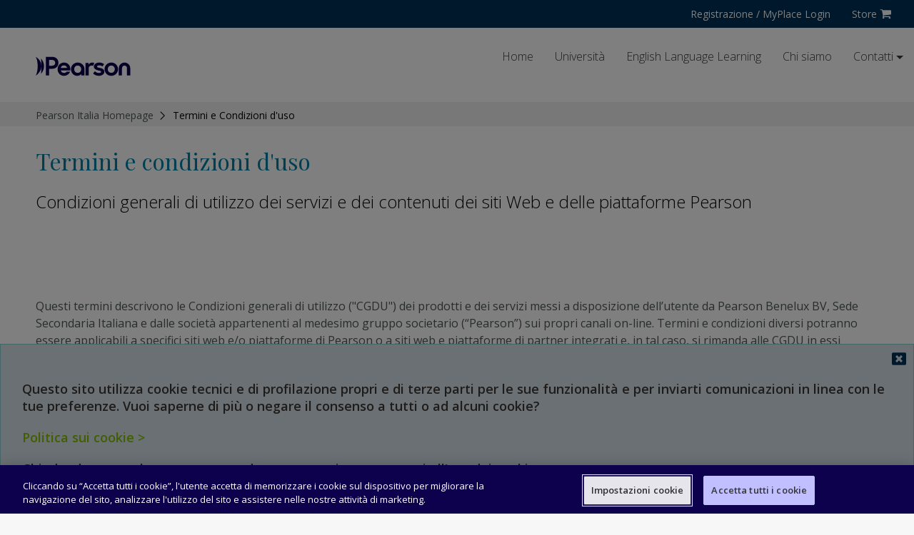

--- FILE ---
content_type: text/html
request_url: https://it.pearson.com/termini-e-condizioni-uso.html
body_size: 34270
content:
<!DOCTYPE html>
<!--[if lt IE 7 ]><html lang="it" class="no-js ie6"><![endif]-->
     <!--[if IE 7 ]><html lang="it" class="no-js ie7"><![endif]-->
     <!--[if IE 8 ]><html lang="it" class="no-js ie8"><![endif]-->
     <!--[if IE 9 ]><html lang="it" class="no-js ie9"><![endif]-->
     <!--[if (gt IE 9)|!(IE)]><!--><html lang="it" dir="" class="no-js"><!--<![endif]-->
     <head>




<title>Termini e condizioni d'uso | Pearson</title>




<meta name="viewport" content="width=device-width, initial-scale=1"/>


<meta http-equiv="Content-Type" content="text/html; charset=UTF-8"/>







    
    <meta name="description" content="Leggi le condizioni generali di utilizzo dei servizi e dei contenuti dei siti Web e delle piattaforme Pearson."/>

    <meta property="og:title" content="Termini e condizioni d'uso | Pearson"/>
    

    <meta property="og:description" content="Leggi le condizioni generali di utilizzo dei servizi e dei contenuti dei siti Web e delle piattaforme Pearson."/>
    

    
    <meta name="twitter:title" content="Termini e condizioni d'uso | Pearson"/>

    <meta property="og:url" content="https://it.pearson.com/termini-e-condizioni-uso.html"/>
    

    
    <meta name="twitter:description" content="Leggi le condizioni generali di utilizzo dei servizi e dei contenuti dei siti Web e delle piattaforme Pearson."/>

    
    <meta name="article:modified_time" content="2024-01-04T13:46:46.624Z"/>







 
    
<link rel="stylesheet" href="/etc/clientlibs/platform/aem-core/components/page/page-properties-dialog.min.ACSHASH1de7355ba14c780dbdf61ff69fb685cf.css" type="text/css">







    <script type="text/javascript" src="https://it.pearson.com/assets/d3ef2ed299afd66adfd66452faa1fa11422373f0727"  ></script><script type="text/javascript">
		var globalProperties = {"siteId":"pearson-italy","homePageLevel":4,"sitemapLevel":5,"sitemapIndexLevel":4,"msmSitesLevel":0,"selfReferencingCanonical":false,"removeSitemapTrailingSlash":false,"extensionRemovalEnabled":false,"sitemapAlternativeLinksEnabled":false,"firstLevelNavEnabled":false,"secondLevelNavEnabled":false,"navContentEnabled":false,"footerFilteringEnabled":false,"useHomePageLevelInBreadcrumbs":false,"automaticMSMCanonicalTagEnabled":false,"excludedContentPathsForSelfReferencingCanonicalTag":[],"embedPageConfigPath":"/etc/config/platform/aem-core/components/page/embed-page/column-width","megaNavContentBSVersion":3,"breadcrumbVersion":"v2","seoBreadcrumbEnabled":false,"seoHtmlMarkupEnabled":false,"enablePageLevelBreadcrumb":false,"blogPostConfig":false,"displayViewAllTagsForBlogs":false,"displayViewAllTagsForEvents":false,"rtlPage":false,"displayPastDatesForEvents":false,"walletAddEditEnabled":false,"walletAttemptsLimitationLogic":false,"cartMergeEnabled":false,"cartToHybrisEnabled":false,"updateProfileEnabled":false,"seoToolEnabled":false,"new2025AnalyticsEnabled":false,"masterNodeDisabledForPreviewServer":false,"altTextGenerationEnabled":false,"recaptchValidationEnabled":false,"recaptchaV3Enabled":false,"multicoloredFaviconEnabled":true,"alternativeFaviconEnabled":true,"includeHiddenPagesInSitemap":false,"disableChatbotForInternalUsers":false,"contentSelectorExportJsonEnabled":false,"customDropdownEnabled":false,"contentTileNonSemanticMarkupEnabled":false,"contentTileEyebrowEnabled":false,"tabPanelAccessibleMarkupEnabled":false,"tabPanelTitleAndSummaryEnabled":false,"localeSelectionAccessibleMarkupEnabled":false,"youTubeLazyLoadingEnabled":false,"heroSlideVideoBackgroundEnabled":false,"linkListAriaLabelSuffixEnabled":false,"xdefaultHreflangPopulationEnabled":false,"alternateLinksOutsideMsmPopulationEnabled":false,"eventHeadingStyle":"h2","globalProperties":[{"errorPage":"/content/region-core/italy/pearson-italy/it/error.html"},{"alternative-favicon-root-path":"/content/dam/global/shared/brand/evolution/favicons"},{"new2025AnalyticsEnabled":"false"}],"translations":{},"productMetatagNames":[],"navLibsCategories":[],"localesInfo":[],"customsMetasInfo":{},"homePageLocaleMapping":{},"suppressedExcludedLibsCategories":[],"standaloneLibsCategories":[],"tagListRootPaths":[]};
	</script>




    <link rel="shortcut icon" media="(prefers-color-scheme: dark)" href="/apps/settings/wcm/designs/region-core/italy/pearson-italy/favicon-on-dark.ico"/>

    <link rel="shortcut icon" media="(prefers-color-scheme: light)" href="/apps/settings/wcm/designs/region-core/italy/pearson-italy/favicon-on-light.ico"/>
 


    <link rel="alternate" hreflang="it" href="https://it.pearson.com/termini-e-condizioni-uso.html"/>


<link rel="stylesheet" href="/etc/clientlibs/platform/aem-core/libraries/font-awesome-4-2.min.ACSHASHbd12c3d96f5473480f04fb430338d21c.css" type="text/css">
<link rel="stylesheet" href="/etc/clientlibs/platform/aem-core/libraries/bootstrap-3-2.min.ACSHASHa10b642ff7228f74de8e8ebebcf00619.css" type="text/css">
<link rel="stylesheet" href="/etc/themes/platform/pearson-dot-com-v2-CodeBase-3.min.ACSHASHd05897aa6f55fe1b26e97b5be29fedc4.css" type="text/css">
<link rel="stylesheet" href="/etc/clientlibs/region-core/italy/shopify.cart-plugin.min.ACSHASH848185268190e1f501990ec43117493f.css" type="text/css">
<link rel="stylesheet" href="/etc/clientlibs/region-core/italy/pearson-italy.min.ACSHASHdc81aeb896450826462112265d15d17e.css" type="text/css">
<link rel="stylesheet" href="/etc/clientlibs/platform/aem-core/components/content/carousel.min.ACSHASH67328d1cb7f9b5b732d756f868d436c6.css" type="text/css">
<script src="/etc/clientlibs/platform/aem-core/libraries/jquery.min.ACSHASHcee8557e8779d371fe722bbcdd3b3eb7.js"></script>
<script src="/etc/clientlibs/platform/aem-core/libraries/jquery-ui.min.ACSHASH0a497d4661df7b82feee14332ce0bdaf.js"></script>
<script src="/etc/clientlibs/platform/aem-core/libraries/jquery-mobile.min.ACSHASHd41d8cd98f00b204e9800998ecf8427e.js"></script>
<script src="/etc/clientlibs/platform/aem-core/libraries/jquery-cookie.min.ACSHASH0266aa413f6beda5688920a8dcaf49ba.js"></script>
<script src="/etc/themes/platform/pearson-dot-com-v2-CodeBase-3.min.ACSHASHd73ec45bc6ba308c69110950fc1cabae.js"></script>
<script src="/etc/clientlibs/region-core/italy/shopify.cart-plugin.min.ACSHASH9724a755c9d1730093dea2537d0e7c6d.js"></script>
<script src="/etc/clientlibs/region-core/italy/pearson-italy.min.ACSHASH7d0b9677ace654cbdd797b6f446da1ca.js"></script>
<script src="/etc/clientlibs/platform/aem-core/libraries/jquery-ui-1-13-2.min.ACSHASH1e2047978946a1d271356d0b557a84a3.js"></script>
<script src="/etc/clientlibs/platform/aem-core/libraries/picturefill.min.ACSHASH173a529fee52e78dd3735db343325617.js"></script>
<script src="/etc/clientlibs/platform/aem-core/form-validator.min.ACSHASHa3da1d940d1ee43da67eb8828eb88c2f.js"></script>
<script src="/etc.clientlibs/clientlibs/granite/lodash/modern.min.ACSHASH76136ba6e7c9276b178edc785c389ba7.js"></script>
<script src="/etc.clientlibs/cq/personalization/clientlib/underscore.min.ACSHASH03540ac0f1ea39be635e17b62c718dd5.js"></script>
<script src="/etc.clientlibs/clientlibs/granite/backbone.min.ACSHASHe590febe6539b40e39ec9c983d8e96c0.js"></script>
<script src="/etc/clientlibs/platform/aem-core/libraries/template-settings.min.ACSHASH6e38b7e6a576e04396c34830c83f30fc.js"></script>
<script src="/etc/clientlibs/platform/aem-core/components.min.ACSHASH9580ec92fb8e466efa989d44fa20bb28.js"></script>







    
    



    <script id="digital-data-layer" type="text/javascript">
        dataLayer = [{
  "version" : "1.0",
  "site" : {
    "siteId" : "P-IT",
    "siteLabel" : "Pearson Italy",
    "domain" : "it.pearson.com",
    "siteSection" : "termini-e-condizioni-uso",
    "language" : "it"
  },
  "pageInfo" : {
    "pageTitle" : "Termini e Condizioni d'uso",
    "pageURL" : "/termini-e-condizioni-uso.html",
    "pageTemplate" : "/apps/region-core/italy/pearson-italy/templates/content-page",
    "dateCreated" : "2024-01-04T13:47:29.529Z",
    "lastUpdated" : "2024-01-04T13:46:46.624Z",
    "pageCategory" : "Static",
    "isBypassEnabled" : false,
    "loginPageLink" : "/store/login",
    "breadcrumb" : [ "Pearson Italia Homepage", "Termini e Condizioni d'uso" ],
    "disableProgressiveProfile" : false,
    "redirectIfAuthenticatedByIES" : false
  }
}];
    </script>

	<!-- OneTrust Cookies Consent Notice start for pearson.com --><script src="https://cdn.cookielaw.org/scripttemplates/otSDKStub.js" type="text/javascript" charset="UTF-8" data-domain-script="0d545d30-0e52-4bd4-bbe4-db2d55525649"></script>
<script type="text/javascript">
function OptanonWrapper() { }
</script>
<!-- OneTrust Cookies Consent Notice end for pearson.com -->
<!-- Google Tag Manager --> <script>(function(w,d,s,l,i){w[l]=w[l]||[];w[l].push({'gtm.start': new Date().getTime(),event:'gtm.js'});var f=d.getElementsByTagName(s)[0], j=d.createElement(s),dl=l!='dataLayer'?'&l='+l:'';j.async=true;j.src= 'https://www.googletagmanager.com/gtm.js?id='+i+dl;f.parentNode.insertBefore(j,f); })(window,document,'script','dataLayer','GTM-W58JXBH');</script> <!-- End Google Tag Manager -->

<!-- Facebook Pixel Code -->
<script type="text/plain" class="optanon-category-C0002">
!function(f,b,e,v,n,t,s)
{if(f.fbq)return;n=f.fbq=function(){n.callMethod?
n.callMethod.apply(n,arguments):n.queue.push(arguments)};
if(!f._fbq)f._fbq=n;n.push=n;n.loaded=!0;n.version='2.0';
n.queue=[];t=b.createElement(e);t.async=!0;
t.src=v;s=b.getElementsByTagName(e)[0];
s.parentNode.insertBefore(t,s)}(window, document,'script',
'https://connect.facebook.net/en_US/fbevents.js');
fbq('init', '2094749230672124');
fbq('track', 'PageView');
</script>
<noscript><img height="1" width="1" style="display:none" src="https://www.facebook.com/tr?id=2094749230672124&ev=PageView&noscript=1"/></noscript>
<!-- End Facebook Pixel Code -->



	
        <script type="text/javascript">
;window.NREUM||(NREUM={});NREUM.init={distributed_tracing:{enabled:true},privacy:{cookies_enabled:true},ajax:{deny_list:["bam.nr-data.net"]}};

;NREUM.loader_config={accountID:"1765996",trustKey:"691807",agentID:"1120274486",licenseKey:"068b3faa02",applicationID:"1120274486"};
;NREUM.info={beacon:"bam.nr-data.net",errorBeacon:"bam.nr-data.net",licenseKey:"068b3faa02",applicationID:"1120274486",sa:1};
;/*! For license information please see nr-loader-spa-1.251.1.min.js.LICENSE.txt */
(()=>{var e,t,r={234:(e,t,r)=>{"use strict";r.d(t,{P_:()=>m,Mt:()=>b,C5:()=>s,DL:()=>w,OP:()=>D,lF:()=>O,Yu:()=>E,Dg:()=>v,CX:()=>c,GE:()=>x,sU:()=>N});var n=r(8632),i=r(9567);const o={beacon:n.ce.beacon,errorBeacon:n.ce.errorBeacon,licenseKey:void 0,applicationID:void 0,sa:void 0,queueTime:void 0,applicationTime:void 0,ttGuid:void 0,user:void 0,account:void 0,product:void 0,extra:void 0,jsAttributes:{},userAttributes:void 0,atts:void 0,transactionName:void 0,tNamePlain:void 0},a={};function s(e){if(!e)throw new Error("All info objects require an agent identifier!");if(!a[e])throw new Error("Info for ".concat(e," was never set"));return a[e]}function c(e,t){if(!e)throw new Error("All info objects require an agent identifier!");a[e]=(0,i.D)(t,o);const r=(0,n.ek)(e);r&&(r.info=a[e])}const u=e=>{if(!e||"string"!=typeof e)return!1;try{document.createDocumentFragment().querySelector(e)}catch{return!1}return!0};var d=r(7056),l=r(50);const f="[data-nr-mask]",h=()=>{const e={mask_selector:"*",block_selector:"[data-nr-block]",mask_input_options:{color:!1,date:!1,"datetime-local":!1,email:!1,month:!1,number:!1,range:!1,search:!1,tel:!1,text:!1,time:!1,url:!1,week:!1,textarea:!1,select:!1,password:!0}};return{feature_flags:[],proxy:{assets:void 0,beacon:void 0},privacy:{cookies_enabled:!0},ajax:{deny_list:void 0,block_internal:!0,enabled:!0,harvestTimeSeconds:10,autoStart:!0},distributed_tracing:{enabled:void 0,exclude_newrelic_header:void 0,cors_use_newrelic_header:void 0,cors_use_tracecontext_headers:void 0,allowed_origins:void 0},session:{domain:void 0,expiresMs:d.oD,inactiveMs:d.Hb},ssl:void 0,obfuscate:void 0,jserrors:{enabled:!0,harvestTimeSeconds:10,autoStart:!0},metrics:{enabled:!0,autoStart:!0},page_action:{enabled:!0,harvestTimeSeconds:30,autoStart:!0},page_view_event:{enabled:!0,autoStart:!0},page_view_timing:{enabled:!0,harvestTimeSeconds:30,long_task:!1,autoStart:!0},session_trace:{enabled:!0,harvestTimeSeconds:10,autoStart:!0},harvest:{tooManyRequestsDelay:60},session_replay:{autoStart:!0,enabled:!1,harvestTimeSeconds:60,sampling_rate:50,error_sampling_rate:50,collect_fonts:!1,inline_images:!1,inline_stylesheet:!0,mask_all_inputs:!0,get mask_text_selector(){return e.mask_selector},set mask_text_selector(t){u(t)?e.mask_selector="".concat(t,",").concat(f):""===t||null===t?e.mask_selector=f:(0,l.Z)("An invalid session_replay.mask_selector was provided. '*' will be used.",t)},get block_class(){return"nr-block"},get ignore_class(){return"nr-ignore"},get mask_text_class(){return"nr-mask"},get block_selector(){return e.block_selector},set block_selector(t){u(t)?e.block_selector+=",".concat(t):""!==t&&(0,l.Z)("An invalid session_replay.block_selector was provided and will not be used",t)},get mask_input_options(){return e.mask_input_options},set mask_input_options(t){t&&"object"==typeof t?e.mask_input_options={...t,password:!0}:(0,l.Z)("An invalid session_replay.mask_input_option was provided and will not be used",t)}},spa:{enabled:!0,harvestTimeSeconds:10,autoStart:!0}}},p={},g="All configuration objects require an agent identifier!";function m(e){if(!e)throw new Error(g);if(!p[e])throw new Error("Configuration for ".concat(e," was never set"));return p[e]}function v(e,t){if(!e)throw new Error(g);p[e]=(0,i.D)(t,h());const r=(0,n.ek)(e);r&&(r.init=p[e])}function b(e,t){if(!e)throw new Error(g);var r=m(e);if(r){for(var n=t.split("."),i=0;i<n.length-1;i++)if("object"!=typeof(r=r[n[i]]))return;r=r[n[n.length-1]]}return r}const y={accountID:void 0,trustKey:void 0,agentID:void 0,licenseKey:void 0,applicationID:void 0,xpid:void 0},A={};function w(e){if(!e)throw new Error("All loader-config objects require an agent identifier!");if(!A[e])throw new Error("LoaderConfig for ".concat(e," was never set"));return A[e]}function x(e,t){if(!e)throw new Error("All loader-config objects require an agent identifier!");A[e]=(0,i.D)(t,y);const r=(0,n.ek)(e);r&&(r.loader_config=A[e])}const E=(0,n.mF)().o;var _=r(385),T=r(6818);const S={buildEnv:T.Re,customTransaction:void 0,disabled:!1,distMethod:T.gF,isolatedBacklog:!1,loaderType:void 0,maxBytes:3e4,offset:Math.floor(_._A?.performance?.timeOrigin||_._A?.performance?.timing?.navigationStart||Date.now()),onerror:void 0,origin:""+_._A.location,ptid:void 0,releaseIds:{},session:void 0,xhrWrappable:"function"==typeof _._A.XMLHttpRequest?.prototype?.addEventListener,version:T.q4,denyList:void 0},R={};function D(e){if(!e)throw new Error("All runtime objects require an agent identifier!");if(!R[e])throw new Error("Runtime for ".concat(e," was never set"));return R[e]}function N(e,t){if(!e)throw new Error("All runtime objects require an agent identifier!");R[e]=(0,i.D)(t,S);const r=(0,n.ek)(e);r&&(r.runtime=R[e])}function O(e){return function(e){try{const t=s(e);return!!t.licenseKey&&!!t.errorBeacon&&!!t.applicationID}catch(e){return!1}}(e)}},9567:(e,t,r)=>{"use strict";r.d(t,{D:()=>i});var n=r(50);function i(e,t){try{if(!e||"object"!=typeof e)return(0,n.Z)("Setting a Configurable requires an object as input");if(!t||"object"!=typeof t)return(0,n.Z)("Setting a Configurable requires a model to set its initial properties");const r=Object.create(Object.getPrototypeOf(t),Object.getOwnPropertyDescriptors(t)),o=0===Object.keys(r).length?e:r;for(let a in o)if(void 0!==e[a])try{Array.isArray(e[a])&&Array.isArray(t[a])?r[a]=Array.from(new Set([...e[a],...t[a]])):"object"==typeof e[a]&&"object"==typeof t[a]?r[a]=i(e[a],t[a]):r[a]=e[a]}catch(e){(0,n.Z)("An error occurred while setting a property of a Configurable",e)}return r}catch(e){(0,n.Z)("An error occured while setting a Configurable",e)}}},6818:(e,t,r)=>{"use strict";r.d(t,{Re:()=>i,gF:()=>o,lF:()=>a,q4:()=>n});const n="1.251.1",i="PROD",o="CDN",a="2.0.0-alpha.11"},385:(e,t,r)=>{"use strict";r.d(t,{FN:()=>c,IF:()=>l,LW:()=>a,Nk:()=>h,Tt:()=>u,_A:()=>o,cv:()=>p,iS:()=>s,il:()=>n,ux:()=>d,v6:()=>i,w1:()=>f});const n="undefined"!=typeof window&&!!window.document,i="undefined"!=typeof WorkerGlobalScope&&("undefined"!=typeof self&&self instanceof WorkerGlobalScope&&self.navigator instanceof WorkerNavigator||"undefined"!=typeof globalThis&&globalThis instanceof WorkerGlobalScope&&globalThis.navigator instanceof WorkerNavigator),o=n?window:"undefined"!=typeof WorkerGlobalScope&&("undefined"!=typeof self&&self instanceof WorkerGlobalScope&&self||"undefined"!=typeof globalThis&&globalThis instanceof WorkerGlobalScope&&globalThis),a="complete"===o?.document?.readyState,s=Boolean("hidden"===o?.document?.visibilityState),c=""+o?.location,u=/iPad|iPhone|iPod/.test(o.navigator?.userAgent),d=u&&"undefined"==typeof SharedWorker,l=(()=>{const e=o.navigator?.userAgent?.match(/Firefox[/\s](\d+\.\d+)/);return Array.isArray(e)&&e.length>=2?+e[1]:0})(),f=Boolean(n&&window.document.documentMode),h=!!o.navigator?.sendBeacon,p=Math.floor(o?.performance?.timeOrigin||o?.performance?.timing?.navigationStart||Date.now())},1117:(e,t,r)=>{"use strict";r.d(t,{w:()=>o});var n=r(50);const i={agentIdentifier:"",ee:void 0};class o{constructor(e){try{if("object"!=typeof e)return(0,n.Z)("shared context requires an object as input");this.sharedContext={},Object.assign(this.sharedContext,i),Object.entries(e).forEach((e=>{let[t,r]=e;Object.keys(i).includes(t)&&(this.sharedContext[t]=r)}))}catch(e){(0,n.Z)("An error occured while setting SharedContext",e)}}}},8e3:(e,t,r)=>{"use strict";r.d(t,{L:()=>d,R:()=>c});var n=r(8325),i=r(1284),o=r(4322),a=r(3325);const s={};function c(e,t){const r={staged:!1,priority:a.p[t]||0};u(e),s[e].get(t)||s[e].set(t,r)}function u(e){e&&(s[e]||(s[e]=new Map))}function d(){let e=arguments.length>0&&void 0!==arguments[0]?arguments[0]:"",t=arguments.length>1&&void 0!==arguments[1]?arguments[1]:"feature";if(u(e),!e||!s[e].get(t))return a(t);s[e].get(t).staged=!0;const r=[...s[e]];function a(t){const r=e?n.ee.get(e):n.ee,a=o.X.handlers;if(r.backlog&&a){var s=r.backlog[t],c=a[t];if(c){for(var u=0;s&&u<s.length;++u)l(s[u],c);(0,i.D)(c,(function(e,t){(0,i.D)(t,(function(t,r){r[0].on(e,r[1])}))}))}delete a[t],r.backlog[t]=null,r.emit("drain-"+t,[])}}r.every((e=>{let[t,r]=e;return r.staged}))&&(r.sort(((e,t)=>e[1].priority-t[1].priority)),r.forEach((t=>{let[r]=t;s[e].delete(r),a(r)})))}function l(e,t){var r=e[1];(0,i.D)(t[r],(function(t,r){var n=e[0];if(r[0]===n){var i=r[1],o=e[3],a=e[2];i.apply(o,a)}}))}},8325:(e,t,r)=>{"use strict";r.d(t,{A:()=>c,ee:()=>u});var n=r(8632),i=r(2210),o=r(234);class a{constructor(e){this.contextId=e}}var s=r(3117);const c="nr@context:".concat(s.a),u=function e(t,r){var n={},s={},d={},f=!1;try{f=16===r.length&&(0,o.OP)(r).isolatedBacklog}catch(e){}var h={on:g,addEventListener:g,removeEventListener:function(e,t){var r=n[e];if(!r)return;for(var i=0;i<r.length;i++)r[i]===t&&r.splice(i,1)},emit:function(e,r,n,i,o){!1!==o&&(o=!0);if(u.aborted&&!i)return;t&&o&&t.emit(e,r,n);for(var a=p(n),c=m(e),d=c.length,l=0;l<d;l++)c[l].apply(a,r);var f=b()[s[e]];f&&f.push([h,e,r,a]);return a},get:v,listeners:m,context:p,buffer:function(e,t){const r=b();if(t=t||"feature",h.aborted)return;Object.entries(e||{}).forEach((e=>{let[n,i]=e;s[i]=t,t in r||(r[t]=[])}))},abort:l,aborted:!1,isBuffering:function(e){return!!b()[s[e]]},debugId:r,backlog:f?{}:t&&"object"==typeof t.backlog?t.backlog:{}};return h;function p(e){return e&&e instanceof a?e:e?(0,i.X)(e,c,(()=>new a(c))):new a(c)}function g(e,t){n[e]=m(e).concat(t)}function m(e){return n[e]||[]}function v(t){return d[t]=d[t]||e(h,t)}function b(){return h.backlog}}(void 0,"globalEE"),d=(0,n.fP)();function l(){u.aborted=!0,u.backlog={}}d.ee||(d.ee=u)},5546:(e,t,r)=>{"use strict";r.d(t,{E:()=>n,p:()=>i});var n=r(8325).ee.get("handle");function i(e,t,r,i,o){o?(o.buffer([e],i),o.emit(e,t,r)):(n.buffer([e],i),n.emit(e,t,r))}},4322:(e,t,r)=>{"use strict";r.d(t,{X:()=>o});var n=r(5546);o.on=a;var i=o.handlers={};function o(e,t,r,o){a(o||n.E,i,e,t,r)}function a(e,t,r,i,o){o||(o="feature"),e||(e=n.E);var a=t[o]=t[o]||{};(a[r]=a[r]||[]).push([e,i])}},3239:(e,t,r)=>{"use strict";r.d(t,{bP:()=>s,iz:()=>c,m$:()=>a});var n=r(385);let i=!1,o=!1;try{const e={get passive(){return i=!0,!1},get signal(){return o=!0,!1}};n._A.addEventListener("test",null,e),n._A.removeEventListener("test",null,e)}catch(e){}function a(e,t){return i||o?{capture:!!e,passive:i,signal:t}:!!e}function s(e,t){let r=arguments.length>2&&void 0!==arguments[2]&&arguments[2],n=arguments.length>3?arguments[3]:void 0;window.addEventListener(e,t,a(r,n))}function c(e,t){let r=arguments.length>2&&void 0!==arguments[2]&&arguments[2],n=arguments.length>3?arguments[3]:void 0;document.addEventListener(e,t,a(r,n))}},3117:(e,t,r)=>{"use strict";r.d(t,{a:()=>n});const n=(0,r(4402).Rl)()},4402:(e,t,r)=>{"use strict";r.d(t,{Ht:()=>u,M:()=>c,Rl:()=>a,ky:()=>s});var n=r(385);const i="xxxxxxxx-xxxx-4xxx-yxxx-xxxxxxxxxxxx";function o(e,t){return e?15&e[t]:16*Math.random()|0}function a(){const e=n._A?.crypto||n._A?.msCrypto;let t,r=0;return e&&e.getRandomValues&&(t=e.getRandomValues(new Uint8Array(30))),i.split("").map((e=>"x"===e?o(t,r++).toString(16):"y"===e?(3&o()|8).toString(16):e)).join("")}function s(e){const t=n._A?.crypto||n._A?.msCrypto;let r,i=0;t&&t.getRandomValues&&(r=t.getRandomValues(new Uint8Array(e)));const a=[];for(var s=0;s<e;s++)a.push(o(r,i++).toString(16));return a.join("")}function c(){return s(16)}function u(){return s(32)}},7056:(e,t,r)=>{"use strict";r.d(t,{Bq:()=>n,Hb:()=>o,IK:()=>c,oD:()=>i,uT:()=>s,wO:()=>a});const n="NRBA",i=144e5,o=18e5,a={PAUSE:"session-pause",RESET:"session-reset",RESUME:"session-resume",UPDATE:"session-update"},s={SAME_TAB:"same-tab",CROSS_TAB:"cross-tab"},c={OFF:0,FULL:1,ERROR:2}},7894:(e,t,r)=>{"use strict";function n(){return Math.round(performance.now())}r.d(t,{z:()=>n})},7243:(e,t,r)=>{"use strict";r.d(t,{e:()=>i});var n=r(385);function i(e){if(0===(e||"").indexOf("data:"))return{protocol:"data"};try{const t=new URL(e,location.href),r={port:t.port,hostname:t.hostname,pathname:t.pathname,search:t.search,protocol:t.protocol.slice(0,t.protocol.indexOf(":")),sameOrigin:t.protocol===n._A?.location?.protocol&&t.host===n._A?.location?.host};return r.port&&""!==r.port||("http:"===t.protocol&&(r.port="80"),"https:"===t.protocol&&(r.port="443")),r.pathname&&""!==r.pathname?r.pathname.startsWith("/")||(r.pathname="/".concat(r.pathname)):r.pathname="/",r}catch(e){return{}}}},50:(e,t,r)=>{"use strict";function n(e,t){"function"==typeof console.warn&&(console.warn("New Relic: ".concat(e)),t&&console.warn(t))}r.d(t,{Z:()=>n})},2825:(e,t,r)=>{"use strict";r.d(t,{N:()=>d,T:()=>l});var n=r(8325),i=r(5546),o=r(3325),a=r(385);const s="newrelic";const c={stn:[o.D.sessionTrace],err:[o.D.jserrors,o.D.metrics],ins:[o.D.pageAction],spa:[o.D.spa],sr:[o.D.sessionReplay,o.D.sessionTrace]},u=new Set;function d(e,t){const r=n.ee.get(t);e&&"object"==typeof e&&(u.has(t)||(Object.entries(e).forEach((e=>{let[t,n]=e;c[t]?c[t].forEach((e=>{n?(0,i.p)("feat-"+t,[],void 0,e,r):(0,i.p)("block-"+t,[],void 0,e,r),(0,i.p)("rumresp-"+t,[Boolean(n)],void 0,e,r)})):n&&(0,i.p)("feat-"+t,[],void 0,void 0,r),l[t]=Boolean(n)})),Object.keys(c).forEach((e=>{void 0===l[e]&&(c[e]?.forEach((t=>(0,i.p)("rumresp-"+e,[!1],void 0,t,r))),l[e]=!1)})),u.add(t),function(){let e=arguments.length>0&&void 0!==arguments[0]?arguments[0]:{};try{a._A.dispatchEvent(new CustomEvent(s,{detail:e}))}catch(e){}}({loaded:!0})))}const l={}},2210:(e,t,r)=>{"use strict";r.d(t,{X:()=>i});var n=Object.prototype.hasOwnProperty;function i(e,t,r){if(n.call(e,t))return e[t];var i=r();if(Object.defineProperty&&Object.keys)try{return Object.defineProperty(e,t,{value:i,writable:!0,enumerable:!1}),i}catch(e){}return e[t]=i,i}},1284:(e,t,r)=>{"use strict";r.d(t,{D:()=>n});const n=(e,t)=>Object.entries(e||{}).map((e=>{let[r,n]=e;return t(r,n)}))},4351:(e,t,r)=>{"use strict";r.d(t,{P:()=>o});var n=r(8325);const i=()=>{const e=new WeakSet;return(t,r)=>{if("object"==typeof r&&null!==r){if(e.has(r))return;e.add(r)}return r}};function o(e){try{return JSON.stringify(e,i())}catch(e){try{n.ee.emit("internal-error",[e])}catch(e){}}}},3960:(e,t,r)=>{"use strict";r.d(t,{KB:()=>a,b2:()=>o});var n=r(3239);function i(){return"undefined"==typeof document||"complete"===document.readyState}function o(e,t){if(i())return e();(0,n.bP)("load",e,t)}function a(e){if(i())return e();(0,n.iz)("DOMContentLoaded",e)}},8632:(e,t,r)=>{"use strict";r.d(t,{EZ:()=>d,ce:()=>o,ek:()=>u,fP:()=>a,gG:()=>l,h5:()=>c,mF:()=>s});var n=r(7894),i=r(385);const o={beacon:"bam.nr-data.net",errorBeacon:"bam.nr-data.net"};function a(){return i._A.NREUM||(i._A.NREUM={}),void 0===i._A.newrelic&&(i._A.newrelic=i._A.NREUM),i._A.NREUM}function s(){let e=a();return e.o||(e.o={ST:i._A.setTimeout,SI:i._A.setImmediate,CT:i._A.clearTimeout,XHR:i._A.XMLHttpRequest,REQ:i._A.Request,EV:i._A.Event,PR:i._A.Promise,MO:i._A.MutationObserver,FETCH:i._A.fetch}),e}function c(e,t){let r=a();r.initializedAgents??={},t.initializedAt={ms:(0,n.z)(),date:new Date},r.initializedAgents[e]=t}function u(e){let t=a();return t.initializedAgents?.[e]}function d(e,t){a()[e]=t}function l(){return function(){let e=a();const t=e.info||{};e.info={beacon:o.beacon,errorBeacon:o.errorBeacon,...t}}(),function(){let e=a();const t=e.init||{};e.init={...t}}(),s(),function(){let e=a();const t=e.loader_config||{};e.loader_config={...t}}(),a()}},7956:(e,t,r)=>{"use strict";r.d(t,{N:()=>i});var n=r(3239);function i(e){let t=arguments.length>1&&void 0!==arguments[1]&&arguments[1],r=arguments.length>2?arguments[2]:void 0,i=arguments.length>3?arguments[3]:void 0;(0,n.iz)("visibilitychange",(function(){if(t)return void("hidden"===document.visibilityState&&e());e(document.visibilityState)}),r,i)}},1214:(e,t,r)=>{"use strict";r.d(t,{em:()=>b,u5:()=>R,QU:()=>O,_L:()=>C,Gm:()=>M,Lg:()=>L,BV:()=>Z,Kf:()=>Y});var n=r(8325),i=r(3117);const o="nr@original:".concat(i.a);var a=Object.prototype.hasOwnProperty,s=!1;function c(e,t){return e||(e=n.ee),r.inPlace=function(e,t,n,i,o){n||(n="");const a="-"===n.charAt(0);for(let s=0;s<t.length;s++){const c=t[s],u=e[c];d(u)||(e[c]=r(u,a?c+n:n,i,c,o))}},r.flag=o,r;function r(t,r,n,s,c){return d(t)?t:(r||(r=""),nrWrapper[o]=t,function(e,t,r){if(Object.defineProperty&&Object.keys)try{return Object.keys(e).forEach((function(r){Object.defineProperty(t,r,{get:function(){return e[r]},set:function(t){return e[r]=t,t}})})),t}catch(e){u([e],r)}for(var n in e)a.call(e,n)&&(t[n]=e[n])}(t,nrWrapper,e),nrWrapper);function nrWrapper(){var o,a,d,l;try{a=this,o=[...arguments],d="function"==typeof n?n(o,a):n||{}}catch(t){u([t,"",[o,a,s],d],e)}i(r+"start",[o,a,s],d,c);try{return l=t.apply(a,o)}catch(e){throw i(r+"err",[o,a,e],d,c),e}finally{i(r+"end",[o,a,l],d,c)}}}function i(r,n,i,o){if(!s||t){var a=s;s=!0;try{e.emit(r,n,i,t,o)}catch(t){u([t,r,n,i],e)}s=a}}}function u(e,t){t||(t=n.ee);try{t.emit("internal-error",e)}catch(e){}}function d(e){return!(e&&"function"==typeof e&&e.apply&&!e[o])}var l=r(2210),f=r(385);const h={},p=f._A.XMLHttpRequest,g="addEventListener",m="removeEventListener",v="nr@wrapped:".concat(n.A);function b(e){var t=function(e){return(e||n.ee).get("events")}(e);if(h[t.debugId]++)return t;h[t.debugId]=1;var r=c(t,!0);function i(e){r.inPlace(e,[g,m],"-",o)}function o(e,t){return e[1]}return"getPrototypeOf"in Object&&(f.il&&y(document,i),y(f._A,i),y(p.prototype,i)),t.on(g+"-start",(function(e,t){var n=e[1];if(null!==n&&("function"==typeof n||"object"==typeof n)){var i=(0,l.X)(n,v,(function(){var e={object:function(){if("function"!=typeof n.handleEvent)return;return n.handleEvent.apply(n,arguments)},function:n}[typeof n];return e?r(e,"fn-",null,e.name||"anonymous"):n}));this.wrapped=e[1]=i}})),t.on(m+"-start",(function(e){e[1]=this.wrapped||e[1]})),t}function y(e,t){let r=e;for(;"object"==typeof r&&!Object.prototype.hasOwnProperty.call(r,g);)r=Object.getPrototypeOf(r);for(var n=arguments.length,i=new Array(n>2?n-2:0),o=2;o<n;o++)i[o-2]=arguments[o];r&&t(r,...i)}var A="fetch-",w=A+"body-",x=["arrayBuffer","blob","json","text","formData"],E=f._A.Request,_=f._A.Response,T="prototype";const S={};function R(e){const t=function(e){return(e||n.ee).get("fetch")}(e);if(!(E&&_&&f._A.fetch))return t;if(S[t.debugId]++)return t;function r(e,r,i){var o=e[r];"function"==typeof o&&(e[r]=function(){var e,r=[...arguments],a={};t.emit(i+"before-start",[r],a),a[n.A]&&a[n.A].dt&&(e=a[n.A].dt);var s=o.apply(this,r);return t.emit(i+"start",[r,e],s),s.then((function(e){return t.emit(i+"end",[null,e],s),e}),(function(e){throw t.emit(i+"end",[e],s),e}))})}return S[t.debugId]=1,x.forEach((e=>{r(E[T],e,w),r(_[T],e,w)})),r(f._A,"fetch",A),t.on(A+"end",(function(e,r){var n=this;if(r){var i=r.headers.get("content-length");null!==i&&(n.rxSize=i),t.emit(A+"done",[null,r],n)}else t.emit(A+"done",[e],n)})),t}const D={},N=["pushState","replaceState"];function O(e){const t=function(e){return(e||n.ee).get("history")}(e);return!f.il||D[t.debugId]++||(D[t.debugId]=1,c(t).inPlace(window.history,N,"-")),t}var I=r(3239);const j={},P=["appendChild","insertBefore","replaceChild"];function C(e){const t=function(e){return(e||n.ee).get("jsonp")}(e);if(!f.il||j[t.debugId])return t;j[t.debugId]=!0;var r=c(t),i=/[?&](?:callback|cb)=([^&#]+)/,o=/(.*)\.([^.]+)/,a=/^(\w+)(\.|$)(.*)$/;function s(e,t){if(!e)return t;const r=e.match(a),n=r[1];return s(r[3],t[n])}return r.inPlace(Node.prototype,P,"dom-"),t.on("dom-start",(function(e){!function(e){if(!e||"string"!=typeof e.nodeName||"script"!==e.nodeName.toLowerCase())return;if("function"!=typeof e.addEventListener)return;var n=(a=e.src,c=a.match(i),c?c[1]:null);var a,c;if(!n)return;var u=function(e){var t=e.match(o);if(t&&t.length>=3)return{key:t[2],parent:s(t[1],window)};return{key:e,parent:window}}(n);if("function"!=typeof u.parent[u.key])return;var d={};function l(){t.emit("jsonp-end",[],d),e.removeEventListener("load",l,(0,I.m$)(!1)),e.removeEventListener("error",f,(0,I.m$)(!1))}function f(){t.emit("jsonp-error",[],d),t.emit("jsonp-end",[],d),e.removeEventListener("load",l,(0,I.m$)(!1)),e.removeEventListener("error",f,(0,I.m$)(!1))}r.inPlace(u.parent,[u.key],"cb-",d),e.addEventListener("load",l,(0,I.m$)(!1)),e.addEventListener("error",f,(0,I.m$)(!1)),t.emit("new-jsonp",[e.src],d)}(e[0])})),t}const k={};function M(e){const t=function(e){return(e||n.ee).get("mutation")}(e);if(!f.il||k[t.debugId])return t;k[t.debugId]=!0;var r=c(t),i=f._A.MutationObserver;return i&&(window.MutationObserver=function(e){return this instanceof i?new i(r(e,"fn-")):i.apply(this,arguments)},MutationObserver.prototype=i.prototype),t}const H={};function L(e){const t=function(e){return(e||n.ee).get("promise")}(e);if(H[t.debugId])return t;H[t.debugId]=!0;var r=t.context,i=c(t),a=f._A.Promise;return a&&function(){function e(r){var n=t.context(),o=i(r,"executor-",n,null,!1);const s=Reflect.construct(a,[o],e);return t.context(s).getCtx=function(){return n},s}f._A.Promise=e,Object.defineProperty(e,"name",{value:"Promise"}),e.toString=function(){return a.toString()},Object.setPrototypeOf(e,a),["all","race"].forEach((function(r){const n=a[r];e[r]=function(e){let i=!1;[...e||[]].forEach((e=>{this.resolve(e).then(a("all"===r),a(!1))}));const o=n.apply(this,arguments);return o;function a(e){return function(){t.emit("propagate",[null,!i],o,!1,!1),i=i||!e}}}})),["resolve","reject"].forEach((function(r){const n=a[r];e[r]=function(e){const r=n.apply(this,arguments);return e!==r&&t.emit("propagate",[e,!0],r,!1,!1),r}})),e.prototype=a.prototype;const n=a.prototype.then;a.prototype.then=function(){var e=this,o=r(e);o.promise=e;for(var a=arguments.length,s=new Array(a),c=0;c<a;c++)s[c]=arguments[c];s[0]=i(s[0],"cb-",o,null,!1),s[1]=i(s[1],"cb-",o,null,!1);const u=n.apply(this,s);return o.nextPromise=u,t.emit("propagate",[e,!0],u,!1,!1),u},a.prototype.then[o]=n,t.on("executor-start",(function(e){e[0]=i(e[0],"resolve-",this,null,!1),e[1]=i(e[1],"resolve-",this,null,!1)})),t.on("executor-err",(function(e,t,r){e[1](r)})),t.on("cb-end",(function(e,r,n){t.emit("propagate",[n,!0],this.nextPromise,!1,!1)})),t.on("propagate",(function(e,r,n){this.getCtx&&!r||(this.getCtx=function(){if(e instanceof Promise)var r=t.context(e);return r&&r.getCtx?r.getCtx():this})}))}(),t}const z={},F="setTimeout",B="setInterval",U="clearTimeout",V="-start",q="-",G=[F,"setImmediate",B,U,"clearImmediate"];function Z(e){const t=function(e){return(e||n.ee).get("timer")}(e);if(z[t.debugId]++)return t;z[t.debugId]=1;var r=c(t);return r.inPlace(f._A,G.slice(0,2),F+q),r.inPlace(f._A,G.slice(2,3),B+q),r.inPlace(f._A,G.slice(3),U+q),t.on(B+V,(function(e,t,n){e[0]=r(e[0],"fn-",null,n)})),t.on(F+V,(function(e,t,n){this.method=n,this.timerDuration=isNaN(e[1])?0:+e[1],e[0]=r(e[0],"fn-",this,n)})),t}var W=r(50);const X={},K=["open","send"];function Y(e){var t=e||n.ee;const r=function(e){return(e||n.ee).get("xhr")}(t);if(X[r.debugId]++)return r;X[r.debugId]=1,b(t);var i=c(r),o=f._A.XMLHttpRequest,a=f._A.MutationObserver,s=f._A.Promise,u=f._A.setInterval,d="readystatechange",l=["onload","onerror","onabort","onloadstart","onloadend","onprogress","ontimeout"],h=[],p=f._A.XMLHttpRequest=function(e){const t=new o(e),n=r.context(t);try{r.emit("new-xhr",[t],n),t.addEventListener(d,(a=n,function(){var e=this;e.readyState>3&&!a.resolved&&(a.resolved=!0,r.emit("xhr-resolved",[],e)),i.inPlace(e,l,"fn-",w)}),(0,I.m$)(!1))}catch(e){(0,W.Z)("An error occurred while intercepting XHR",e);try{r.emit("internal-error",[e])}catch(e){}}var a;return t};function g(e,t){i.inPlace(t,["onreadystatechange"],"fn-",w)}if(function(e,t){for(var r in e)t[r]=e[r]}(o,p),p.prototype=o.prototype,i.inPlace(p.prototype,K,"-xhr-",w),r.on("send-xhr-start",(function(e,t){g(e,t),function(e){h.push(e),a&&(m?m.then(A):u?u(A):(v=-v,y.data=v))}(t)})),r.on("open-xhr-start",g),a){var m=s&&s.resolve();if(!u&&!s){var v=1,y=document.createTextNode(v);new a(A).observe(y,{characterData:!0})}}else t.on("fn-end",(function(e){e[0]&&e[0].type===d||A()}));function A(){for(var e=0;e<h.length;e++)g(0,h[e]);h.length&&(h=[])}function w(e,t){return t}return r}},7825:(e,t,r)=>{"use strict";r.d(t,{t:()=>n});const n=r(3325).D.ajax},6660:(e,t,r)=>{"use strict";r.d(t,{t:()=>n});const n=r(3325).D.jserrors},3081:(e,t,r)=>{"use strict";r.d(t,{gF:()=>o,mY:()=>i,t9:()=>n,vz:()=>s,xS:()=>a});const n=r(3325).D.metrics,i="sm",o="cm",a="storeSupportabilityMetrics",s="storeEventMetrics"},4649:(e,t,r)=>{"use strict";r.d(t,{t:()=>n});const n=r(3325).D.pageAction},7633:(e,t,r)=>{"use strict";r.d(t,{t:()=>n});const n=r(3325).D.pageViewEvent},9251:(e,t,r)=>{"use strict";r.d(t,{t:()=>n});const n=r(3325).D.pageViewTiming},7144:(e,t,r)=>{"use strict";r.d(t,{J0:()=>l,Mi:()=>d,Vb:()=>o,Ye:()=>s,fm:()=>c,i9:()=>a,t9:()=>i,u0:()=>u});var n=r(7056);const i=r(3325).D.sessionReplay,o=.12,a={DomContentLoaded:0,Load:1,FullSnapshot:2,IncrementalSnapshot:3,Meta:4,Custom:5},s=1e6,c=64e3,u={[n.IK.ERROR]:15e3,[n.IK.FULL]:3e5,[n.IK.OFF]:0},d={RESET:{message:"Session was reset",sm:"Reset"},IMPORT:{message:"Recorder failed to import",sm:"Import"},TOO_MANY:{message:"429: Too Many Requests",sm:"Too-Many"},TOO_BIG:{message:"Payload was too large",sm:"Too-Big"},CROSS_TAB:{message:"Session Entity was set to OFF on another tab",sm:"Cross-Tab"},ENTITLEMENTS:{message:"Session Replay is not allowed and will not be started",sm:"Entitlement"}},l=5e3},3614:(e,t,r)=>{"use strict";r.d(t,{BST_RESOURCE:()=>i,END:()=>s,FEATURE_NAME:()=>n,FN_END:()=>u,FN_START:()=>c,PUSH_STATE:()=>d,RESOURCE:()=>o,START:()=>a});const n=r(3325).D.sessionTrace,i="bstResource",o="resource",a="-start",s="-end",c="fn"+a,u="fn"+s,d="pushState"},7836:(e,t,r)=>{"use strict";r.d(t,{BODY:()=>x,CB_END:()=>E,CB_START:()=>u,END:()=>w,FEATURE_NAME:()=>i,FETCH:()=>T,FETCH_BODY:()=>v,FETCH_DONE:()=>m,FETCH_START:()=>g,FN_END:()=>c,FN_START:()=>s,INTERACTION:()=>f,INTERACTION_API:()=>d,INTERACTION_EVENTS:()=>o,JSONP_END:()=>b,JSONP_NODE:()=>p,JS_TIME:()=>_,MAX_TIMER_BUDGET:()=>a,REMAINING:()=>l,SPA_NODE:()=>h,START:()=>A,originalSetTimeout:()=>y});var n=r(234);const i=r(3325).D.spa,o=["click","submit","keypress","keydown","keyup","change"],a=999,s="fn-start",c="fn-end",u="cb-start",d="api-ixn-",l="remaining",f="interaction",h="spaNode",p="jsonpNode",g="fetch-start",m="fetch-done",v="fetch-body-",b="jsonp-end",y=n.Yu.ST,A="-start",w="-end",x="-body",E="cb"+w,_="jsTime",T="fetch"},5938:(e,t,r)=>{"use strict";r.d(t,{W:()=>i});var n=r(8325);class i{constructor(e,t,r){this.agentIdentifier=e,this.aggregator=t,this.ee=n.ee.get(e),this.featureName=r,this.blocked=!1}}},7530:(e,t,r)=>{"use strict";r.d(t,{j:()=>b});var n=r(3325),i=r(234),o=r(5546),a=r(8325),s=r(7894),c=r(8e3),u=r(3960),d=r(385),l=r(50),f=r(3081),h=r(8632);function p(){const e=(0,h.gG)();["setErrorHandler","finished","addToTrace","addRelease","addPageAction","setCurrentRouteName","setPageViewName","setCustomAttribute","interaction","noticeError","setUserId","setApplicationVersion","start","recordReplay","pauseReplay"].forEach((t=>{e[t]=function(){for(var r=arguments.length,n=new Array(r),i=0;i<r;i++)n[i]=arguments[i];return function(t){for(var r=arguments.length,n=new Array(r>1?r-1:0),i=1;i<r;i++)n[i-1]=arguments[i];let o=[];return Object.values(e.initializedAgents).forEach((e=>{e.exposed&&e.api[t]&&o.push(e.api[t](...n))})),o.length>1?o:o[0]}(t,...n)}}))}var g=r(2825);const m=e=>{const t=e.startsWith("http");e+="/",r.p=t?e:"https://"+e};let v=!1;function b(e){let t=arguments.length>1&&void 0!==arguments[1]?arguments[1]:{},b=arguments.length>2?arguments[2]:void 0,y=arguments.length>3?arguments[3]:void 0,{init:A,info:w,loader_config:x,runtime:E={loaderType:b},exposed:_=!0}=t;const T=(0,h.gG)();w||(A=T.init,w=T.info,x=T.loader_config),(0,i.Dg)(e.agentIdentifier,A||{}),(0,i.GE)(e.agentIdentifier,x||{}),w.jsAttributes??={},d.v6&&(w.jsAttributes.isWorker=!0),(0,i.CX)(e.agentIdentifier,w);const S=(0,i.P_)(e.agentIdentifier),R=[w.beacon,w.errorBeacon];v||(S.proxy.assets&&(m(S.proxy.assets),R.push(S.proxy.assets)),S.proxy.beacon&&R.push(S.proxy.beacon),p(),(0,h.EZ)("activatedFeatures",g.T)),E.denyList=[...S.ajax.deny_list||[],...S.ajax.block_internal?R:[]],(0,i.sU)(e.agentIdentifier,E),void 0===e.api&&(e.api=function(e,t){t||(0,c.R)(e,"api");const h={};var p=a.ee.get(e),g=p.get("tracer"),m="api-",v=m+"ixn-";function b(t,r,n,o){const a=(0,i.C5)(e);return null===r?delete a.jsAttributes[t]:(0,i.CX)(e,{...a,jsAttributes:{...a.jsAttributes,[t]:r}}),w(m,n,!0,o||null===r?"session":void 0)(t,r)}function y(){}["setErrorHandler","finished","addToTrace","addRelease"].forEach((e=>{h[e]=w(m,e,!0,"api")})),h.addPageAction=w(m,"addPageAction",!0,n.D.pageAction),h.setCurrentRouteName=w(m,"routeName",!0,n.D.spa),h.setPageViewName=function(t,r){if("string"==typeof t)return"/"!==t.charAt(0)&&(t="/"+t),(0,i.OP)(e).customTransaction=(r||"http://custom.transaction")+t,w(m,"setPageViewName",!0)()},h.setCustomAttribute=function(e,t){let r=arguments.length>2&&void 0!==arguments[2]&&arguments[2];if("string"==typeof e){if(["string","number","boolean"].includes(typeof t)||null===t)return b(e,t,"setCustomAttribute",r);(0,l.Z)("Failed to execute setCustomAttribute.\nNon-null value must be a string, number or boolean type, but a type of <".concat(typeof t,"> was provided."))}else(0,l.Z)("Failed to execute setCustomAttribute.\nName must be a string type, but a type of <".concat(typeof e,"> was provided."))},h.setUserId=function(e){if("string"==typeof e||null===e)return b("enduser.id",e,"setUserId",!0);(0,l.Z)("Failed to execute setUserId.\nNon-null value must be a string type, but a type of <".concat(typeof e,"> was provided."))},h.setApplicationVersion=function(e){if("string"==typeof e||null===e)return b("application.version",e,"setApplicationVersion",!1);(0,l.Z)("Failed to execute setApplicationVersion. Expected <String | null>, but got <".concat(typeof e,">."))},h.start=e=>{try{const t=e?"defined":"undefined";(0,o.p)(f.xS,["API/start/".concat(t,"/called")],void 0,n.D.metrics,p);const r=Object.values(n.D);if(void 0===e)e=r;else{if((e=Array.isArray(e)&&e.length?e:[e]).some((e=>!r.includes(e))))return(0,l.Z)("Invalid feature name supplied. Acceptable feature names are: ".concat(r));e.includes(n.D.pageViewEvent)||e.push(n.D.pageViewEvent)}e.forEach((e=>{p.emit("".concat(e,"-opt-in"))}))}catch(e){(0,l.Z)("An unexpected issue occurred",e)}},h.recordReplay=function(){(0,o.p)(f.xS,["API/recordReplay/called"],void 0,n.D.metrics,p),(0,o.p)("recordReplay",[],void 0,n.D.sessionReplay,p)},h.pauseReplay=function(){(0,o.p)(f.xS,["API/pauseReplay/called"],void 0,n.D.metrics,p),(0,o.p)("pauseReplay",[],void 0,n.D.sessionReplay,p)},h.interaction=function(){return(new y).get()};var A=y.prototype={createTracer:function(e,t){var r={},i=this,a="function"==typeof t;return(0,o.p)(f.xS,["API/createTracer/called"],void 0,n.D.metrics,p),(0,o.p)(v+"tracer",[(0,s.z)(),e,r],i,n.D.spa,p),function(){if(g.emit((a?"":"no-")+"fn-start",[(0,s.z)(),i,a],r),a)try{return t.apply(this,arguments)}catch(e){throw g.emit("fn-err",[arguments,this,e],r),e}finally{g.emit("fn-end",[(0,s.z)()],r)}}}};function w(e,t,r,i){return function(){return(0,o.p)(f.xS,["API/"+t+"/called"],void 0,n.D.metrics,p),i&&(0,o.p)(e+t,[(0,s.z)(),...arguments],r?null:this,i,p),r?void 0:this}}function x(){r.e(111).then(r.bind(r,7438)).then((t=>{let{setAPI:r}=t;r(e),(0,c.L)(e,"api")})).catch((()=>(0,l.Z)("Downloading runtime APIs failed...")))}return["actionText","setName","setAttribute","save","ignore","onEnd","getContext","end","get"].forEach((e=>{A[e]=w(v,e,void 0,n.D.spa)})),h.noticeError=function(e,t){"string"==typeof e&&(e=new Error(e)),(0,o.p)(f.xS,["API/noticeError/called"],void 0,n.D.metrics,p),(0,o.p)("err",[e,(0,s.z)(),!1,t],void 0,n.D.jserrors,p)},d.il?(0,u.b2)((()=>x()),!0):x(),h}(e.agentIdentifier,y)),void 0===e.exposed&&(e.exposed=_),v=!0}},1926:(e,t,r)=>{r.nc=(()=>{try{return document?.currentScript?.nonce}catch(e){}return""})()},3325:(e,t,r)=>{"use strict";r.d(t,{D:()=>n,p:()=>i});const n={ajax:"ajax",jserrors:"jserrors",metrics:"metrics",pageAction:"page_action",pageViewEvent:"page_view_event",pageViewTiming:"page_view_timing",sessionReplay:"session_replay",sessionTrace:"session_trace",spa:"spa"},i={[n.pageViewEvent]:1,[n.pageViewTiming]:2,[n.metrics]:3,[n.jserrors]:4,[n.ajax]:5,[n.sessionTrace]:6,[n.pageAction]:7,[n.spa]:8,[n.sessionReplay]:9}}},n={};function i(e){var t=n[e];if(void 0!==t)return t.exports;var o=n[e]={exports:{}};return r[e](o,o.exports,i),o.exports}i.m=r,i.d=(e,t)=>{for(var r in t)i.o(t,r)&&!i.o(e,r)&&Object.defineProperty(e,r,{enumerable:!0,get:t[r]})},i.f={},i.e=e=>Promise.all(Object.keys(i.f).reduce(((t,r)=>(i.f[r](e,t),t)),[])),i.u=e=>({111:"nr-spa",164:"nr-spa-compressor",433:"nr-spa-recorder"}[e]+"-1.251.1.min.js"),i.o=(e,t)=>Object.prototype.hasOwnProperty.call(e,t),e={},t="NRBA-1.251.1.PROD:",i.l=(r,n,o,a)=>{if(e[r])e[r].push(n);else{var s,c;if(void 0!==o)for(var u=document.getElementsByTagName("script"),d=0;d<u.length;d++){var l=u[d];if(l.getAttribute("src")==r||l.getAttribute("data-webpack")==t+o){s=l;break}}if(!s){c=!0;var f={111:"sha512-lCY4+B0gOT0jVtMbaDU0ri7coukTGr4YSIrFnYCbNcvlKoBWZ5lEMC3pnQbfFRHmqU9ClOHO1zeM7zl3Bpi8lg==",433:"sha512-uSk6ex6Q5btbEC3Fd9ucXsXT/MfYs9nSwrApEySzfsKG5WHfu74lzjBZOw2ou+AfTHUFLXX7zUhG8T18KvZDQQ==",164:"sha512-69slZTW/5YZ/pY5zE0I3TCiV/tXwxGlT/pOzl7BgweR1maJ+C+doWoTbPHgKP1SrTS/0sZHb5fgMScLDwVDkqw=="};(s=document.createElement("script")).charset="utf-8",s.timeout=120,i.nc&&s.setAttribute("nonce",i.nc),s.setAttribute("data-webpack",t+o),s.src=r,0!==s.src.indexOf(window.location.origin+"/")&&(s.crossOrigin="anonymous"),f[a]&&(s.integrity=f[a])}e[r]=[n];var h=(t,n)=>{s.onerror=s.onload=null,clearTimeout(p);var i=e[r];if(delete e[r],s.parentNode&&s.parentNode.removeChild(s),i&&i.forEach((e=>e(n))),t)return t(n)},p=setTimeout(h.bind(null,void 0,{type:"timeout",target:s}),12e4);s.onerror=h.bind(null,s.onerror),s.onload=h.bind(null,s.onload),c&&document.head.appendChild(s)}},i.r=e=>{"undefined"!=typeof Symbol&&Symbol.toStringTag&&Object.defineProperty(e,Symbol.toStringTag,{value:"Module"}),Object.defineProperty(e,"__esModule",{value:!0})},i.p="https://js-agent.newrelic.com/",(()=>{var e={801:0,92:0};i.f.j=(t,r)=>{var n=i.o(e,t)?e[t]:void 0;if(0!==n)if(n)r.push(n[2]);else{var o=new Promise(((r,i)=>n=e[t]=[r,i]));r.push(n[2]=o);var a=i.p+i.u(t),s=new Error;i.l(a,(r=>{if(i.o(e,t)&&(0!==(n=e[t])&&(e[t]=void 0),n)){var o=r&&("load"===r.type?"missing":r.type),a=r&&r.target&&r.target.src;s.message="Loading chunk "+t+" failed.\n("+o+": "+a+")",s.name="ChunkLoadError",s.type=o,s.request=a,n[1](s)}}),"chunk-"+t,t)}};var t=(t,r)=>{var n,o,[a,s,c]=r,u=0;if(a.some((t=>0!==e[t]))){for(n in s)i.o(s,n)&&(i.m[n]=s[n]);if(c)c(i)}for(t&&t(r);u<a.length;u++)o=a[u],i.o(e,o)&&e[o]&&e[o][0](),e[o]=0},r=self["webpackChunk:NRBA-1.251.1.PROD"]=self["webpackChunk:NRBA-1.251.1.PROD"]||[];r.forEach(t.bind(null,0)),r.push=t.bind(null,r.push.bind(r))})(),(()=>{"use strict";i(1926);var e=i(50);class t{#e(t){for(var r=arguments.length,n=new Array(r>1?r-1:0),i=1;i<r;i++)n[i-1]=arguments[i];if("function"==typeof this.api?.[t])return this.api[t](...n);(0,e.Z)("Call to agent api ".concat(t," failed. The API is not currently initialized."))}addPageAction(e,t){return this.#e("addPageAction",e,t)}setPageViewName(e,t){return this.#e("setPageViewName",e,t)}setCustomAttribute(e,t,r){return this.#e("setCustomAttribute",e,t,r)}noticeError(e,t){return this.#e("noticeError",e,t)}setUserId(e){return this.#e("setUserId",e)}setApplicationVersion(e){return this.#e("setApplicationVersion",e)}setErrorHandler(e){return this.#e("setErrorHandler",e)}finished(e){return this.#e("finished",e)}addRelease(e,t){return this.#e("addRelease",e,t)}start(e){return this.#e("start",e)}recordReplay(){return this.#e("recordReplay")}pauseReplay(){return this.#e("pauseReplay")}addToTrace(e){return this.#e("addToTrace",e)}setCurrentRouteName(e){return this.#e("setCurrentRouteName",e)}interaction(){return this.#e("interaction")}}var r=i(3325),n=i(234);const o=Object.values(r.D);function a(e){const t={};return o.forEach((r=>{t[r]=function(e,t){return!1!==(0,n.Mt)(t,"".concat(e,".enabled"))}(r,e)})),t}var s=i(7530);var c=i(8e3),u=i(5938),d=i(3960),l=i(385);class f extends u.W{constructor(e,t,r){let i=!(arguments.length>3&&void 0!==arguments[3])||arguments[3];super(e,t,r),this.auto=i,this.abortHandler=void 0,this.featAggregate=void 0,this.onAggregateImported=void 0,!1===(0,n.Mt)(this.agentIdentifier,"".concat(this.featureName,".autoStart"))&&(this.auto=!1),this.auto&&(0,c.R)(e,r)}importAggregator(){let t=arguments.length>0&&void 0!==arguments[0]?arguments[0]:{};if(this.featAggregate)return;if(!this.auto)return void this.ee.on("".concat(this.featureName,"-opt-in"),(()=>{(0,c.R)(this.agentIdentifier,this.featureName),this.auto=!0,this.importAggregator()}));const r=l.il&&!0===(0,n.Mt)(this.agentIdentifier,"privacy.cookies_enabled");let o;this.onAggregateImported=new Promise((e=>{o=e}));const a=async()=>{let n;try{if(r){const{setupAgentSession:e}=await i.e(111).then(i.bind(i,1656));n=e(this.agentIdentifier)}}catch(t){(0,e.Z)("A problem occurred when starting up session manager. This page will not start or extend any session.",t)}try{if(!this.shouldImportAgg(this.featureName,n))return(0,c.L)(this.agentIdentifier,this.featureName),void o(!1);const{lazyFeatureLoader:e}=await i.e(111).then(i.bind(i,8582)),{Aggregate:r}=await e(this.featureName,"aggregate");this.featAggregate=new r(this.agentIdentifier,this.aggregator,t),o(!0)}catch(t){(0,e.Z)("Downloading and initializing ".concat(this.featureName," failed..."),t),this.abortHandler?.(),(0,c.L)(this.agentIdentifier,this.featureName),o(!1)}};l.il?(0,d.b2)((()=>a()),!0):a()}shouldImportAgg(e,t){return e!==r.D.sessionReplay||!!n.Yu.MO&&(!1!==(0,n.Mt)(this.agentIdentifier,"session_trace.enabled")&&(!!t?.isNew||!!t?.state.sessionReplayMode))}}var h=i(7633);class p extends f{static featureName=h.t;constructor(e,t){let r=!(arguments.length>2&&void 0!==arguments[2])||arguments[2];super(e,t,h.t,r),this.importAggregator()}}var g=i(1117),m=i(1284);class v extends g.w{constructor(e){super(e),this.aggregatedData={}}store(e,t,r,n,i){var o=this.getBucket(e,t,r,i);return o.metrics=function(e,t){t||(t={count:0});return t.count+=1,(0,m.D)(e,(function(e,r){t[e]=b(r,t[e])})),t}(n,o.metrics),o}merge(e,t,r,n,i){var o=this.getBucket(e,t,n,i);if(o.metrics){var a=o.metrics;a.count+=r.count,(0,m.D)(r,(function(e,t){if("count"!==e){var n=a[e],i=r[e];i&&!i.c?a[e]=b(i.t,n):a[e]=function(e,t){if(!t)return e;t.c||(t=y(t.t));return t.min=Math.min(e.min,t.min),t.max=Math.max(e.max,t.max),t.t+=e.t,t.sos+=e.sos,t.c+=e.c,t}(i,a[e])}}))}else o.metrics=r}storeMetric(e,t,r,n){var i=this.getBucket(e,t,r);return i.stats=b(n,i.stats),i}getBucket(e,t,r,n){this.aggregatedData[e]||(this.aggregatedData[e]={});var i=this.aggregatedData[e][t];return i||(i=this.aggregatedData[e][t]={params:r||{}},n&&(i.custom=n)),i}get(e,t){return t?this.aggregatedData[e]&&this.aggregatedData[e][t]:this.aggregatedData[e]}take(e){for(var t={},r="",n=!1,i=0;i<e.length;i++)t[r=e[i]]=A(this.aggregatedData[r]),t[r].length&&(n=!0),delete this.aggregatedData[r];return n?t:null}}function b(e,t){return null==e?function(e){e?e.c++:e={c:1};return e}(t):t?(t.c||(t=y(t.t)),t.c+=1,t.t+=e,t.sos+=e*e,e>t.max&&(t.max=e),e<t.min&&(t.min=e),t):{t:e}}function y(e){return{t:e,min:e,max:e,sos:e*e,c:1}}function A(e){return"object"!=typeof e?[]:(0,m.D)(e,w)}function w(e,t){return t}var x=i(8632),E=i(4402),_=i(4351);var T=i(5546),S=i(7956),R=i(3239),D=i(7894),N=i(9251);class O extends f{static featureName=N.t;constructor(e,t){let r=!(arguments.length>2&&void 0!==arguments[2])||arguments[2];super(e,t,N.t,r),l.il&&((0,S.N)((()=>(0,T.p)("docHidden",[(0,D.z)()],void 0,N.t,this.ee)),!0),(0,R.bP)("pagehide",(()=>(0,T.p)("winPagehide",[(0,D.z)()],void 0,N.t,this.ee))),this.importAggregator())}}var I=i(3081);class j extends f{static featureName=I.t9;constructor(e,t){let r=!(arguments.length>2&&void 0!==arguments[2])||arguments[2];super(e,t,I.t9,r),this.importAggregator()}}var P=i(6660);class C{constructor(e,t,r,n){this.name="UncaughtError",this.message=e,this.sourceURL=t,this.line=r,this.column=n}}class k extends f{static featureName=P.t;#t=new Set;constructor(e,t){let n=!(arguments.length>2&&void 0!==arguments[2])||arguments[2];super(e,t,P.t,n);try{this.removeOnAbort=new AbortController}catch(e){}this.ee.on("fn-err",((e,t,n)=>{this.abortHandler&&!this.#t.has(n)&&(this.#t.add(n),(0,T.p)("err",[this.#r(n),(0,D.z)()],void 0,r.D.jserrors,this.ee))})),this.ee.on("internal-error",(e=>{this.abortHandler&&(0,T.p)("ierr",[this.#r(e),(0,D.z)(),!0],void 0,r.D.jserrors,this.ee)})),l._A.addEventListener("unhandledrejection",(e=>{this.abortHandler&&(0,T.p)("err",[this.#n(e),(0,D.z)(),!1,{unhandledPromiseRejection:1}],void 0,r.D.jserrors,this.ee)}),(0,R.m$)(!1,this.removeOnAbort?.signal)),l._A.addEventListener("error",(e=>{this.abortHandler&&(this.#t.has(e.error)?this.#t.delete(e.error):(0,T.p)("err",[this.#i(e),(0,D.z)()],void 0,r.D.jserrors,this.ee))}),(0,R.m$)(!1,this.removeOnAbort?.signal)),this.abortHandler=this.#o,this.importAggregator()}#o(){this.removeOnAbort?.abort(),this.#t.clear(),this.abortHandler=void 0}#r(e){return e instanceof Error?e:void 0!==e?.message?new C(e.message,e.filename||e.sourceURL,e.lineno||e.line,e.colno||e.col):new C("string"==typeof e?e:(0,_.P)(e))}#n(e){let t="Unhandled Promise Rejection: ";if(e?.reason instanceof Error)try{return e.reason.message=t+e.reason.message,e.reason}catch(t){return e.reason}if(void 0===e.reason)return new C(t);const r=this.#r(e.reason);return r.message=t+r.message,r}#i(e){return e.error instanceof Error?e.error:new C(e.message,e.filename,e.lineno,e.colno)}}var M=i(2210);let H=1;const L="nr@id";function z(e){const t=typeof e;return!e||"object"!==t&&"function"!==t?-1:e===l._A?0:(0,M.X)(e,L,(function(){return H++}))}function F(e){if("string"==typeof e&&e.length)return e.length;if("object"==typeof e){if("undefined"!=typeof ArrayBuffer&&e instanceof ArrayBuffer&&e.byteLength)return e.byteLength;if("undefined"!=typeof Blob&&e instanceof Blob&&e.size)return e.size;if(!("undefined"!=typeof FormData&&e instanceof FormData))try{return(0,_.P)(e).length}catch(e){return}}}var B=i(1214),U=i(7243);class V{constructor(e){this.agentIdentifier=e}generateTracePayload(e){if(!this.shouldGenerateTrace(e))return null;var t=(0,n.DL)(this.agentIdentifier);if(!t)return null;var r=(t.accountID||"").toString()||null,i=(t.agentID||"").toString()||null,o=(t.trustKey||"").toString()||null;if(!r||!i)return null;var a=(0,E.M)(),s=(0,E.Ht)(),c=Date.now(),u={spanId:a,traceId:s,timestamp:c};return(e.sameOrigin||this.isAllowedOrigin(e)&&this.useTraceContextHeadersForCors())&&(u.traceContextParentHeader=this.generateTraceContextParentHeader(a,s),u.traceContextStateHeader=this.generateTraceContextStateHeader(a,c,r,i,o)),(e.sameOrigin&&!this.excludeNewrelicHeader()||!e.sameOrigin&&this.isAllowedOrigin(e)&&this.useNewrelicHeaderForCors())&&(u.newrelicHeader=this.generateTraceHeader(a,s,c,r,i,o)),u}generateTraceContextParentHeader(e,t){return"00-"+t+"-"+e+"-01"}generateTraceContextStateHeader(e,t,r,n,i){return i+"@nr=0-1-"+r+"-"+n+"-"+e+"----"+t}generateTraceHeader(e,t,r,n,i,o){if(!("function"==typeof l._A?.btoa))return null;var a={v:[0,1],d:{ty:"Browser",ac:n,ap:i,id:e,tr:t,ti:r}};return o&&n!==o&&(a.d.tk=o),btoa((0,_.P)(a))}shouldGenerateTrace(e){return this.isDtEnabled()&&this.isAllowedOrigin(e)}isAllowedOrigin(e){var t=!1,r={};if((0,n.Mt)(this.agentIdentifier,"distributed_tracing")&&(r=(0,n.P_)(this.agentIdentifier).distributed_tracing),e.sameOrigin)t=!0;else if(r.allowed_origins instanceof Array)for(var i=0;i<r.allowed_origins.length;i++){var o=(0,U.e)(r.allowed_origins[i]);if(e.hostname===o.hostname&&e.protocol===o.protocol&&e.port===o.port){t=!0;break}}return t}isDtEnabled(){var e=(0,n.Mt)(this.agentIdentifier,"distributed_tracing");return!!e&&!!e.enabled}excludeNewrelicHeader(){var e=(0,n.Mt)(this.agentIdentifier,"distributed_tracing");return!!e&&!!e.exclude_newrelic_header}useNewrelicHeaderForCors(){var e=(0,n.Mt)(this.agentIdentifier,"distributed_tracing");return!!e&&!1!==e.cors_use_newrelic_header}useTraceContextHeadersForCors(){var e=(0,n.Mt)(this.agentIdentifier,"distributed_tracing");return!!e&&!!e.cors_use_tracecontext_headers}}var q=i(7825),G=["load","error","abort","timeout"],Z=G.length,W=n.Yu.REQ,X=n.Yu.XHR;class K extends f{static featureName=q.t;constructor(e,t){let i=!(arguments.length>2&&void 0!==arguments[2])||arguments[2];if(super(e,t,q.t,i),(0,n.OP)(e).xhrWrappable){this.dt=new V(e),this.handler=(e,t,r,n)=>(0,T.p)(e,t,r,n,this.ee);try{const e={xmlhttprequest:"xhr",fetch:"fetch",beacon:"beacon"};l._A?.performance?.getEntriesByType("resource").forEach((t=>{if(t.initiatorType in e&&0!==t.responseStatus){const n={status:t.responseStatus},i={rxSize:t.transferSize,duration:Math.floor(t.duration),cbTime:0};Y(n,t.name),this.handler("xhr",[n,i,t.startTime,t.responseEnd,e[t.initiatorType]],void 0,r.D.ajax)}}))}catch(e){}(0,B.u5)(this.ee),(0,B.Kf)(this.ee),function(e,t,i,o){function a(e){var t=this;t.totalCbs=0,t.called=0,t.cbTime=0,t.end=x,t.ended=!1,t.xhrGuids={},t.lastSize=null,t.loadCaptureCalled=!1,t.params=this.params||{},t.metrics=this.metrics||{},e.addEventListener("load",(function(r){E(t,e)}),(0,R.m$)(!1)),l.IF||e.addEventListener("progress",(function(e){t.lastSize=e.loaded}),(0,R.m$)(!1))}function s(e){this.params={method:e[0]},Y(this,e[1]),this.metrics={}}function c(t,r){var i=(0,n.DL)(e);i.xpid&&this.sameOrigin&&r.setRequestHeader("X-NewRelic-ID",i.xpid);var a=o.generateTracePayload(this.parsedOrigin);if(a){var s=!1;a.newrelicHeader&&(r.setRequestHeader("newrelic",a.newrelicHeader),s=!0),a.traceContextParentHeader&&(r.setRequestHeader("traceparent",a.traceContextParentHeader),a.traceContextStateHeader&&r.setRequestHeader("tracestate",a.traceContextStateHeader),s=!0),s&&(this.dt=a)}}function u(e,r){var n=this.metrics,i=e[0],o=this;if(n&&i){var a=F(i);a&&(n.txSize=a)}this.startTime=(0,D.z)(),this.body=i,this.listener=function(e){try{"abort"!==e.type||o.loadCaptureCalled||(o.params.aborted=!0),("load"!==e.type||o.called===o.totalCbs&&(o.onloadCalled||"function"!=typeof r.onload)&&"function"==typeof o.end)&&o.end(r)}catch(e){try{t.emit("internal-error",[e])}catch(e){}}};for(var s=0;s<Z;s++)r.addEventListener(G[s],this.listener,(0,R.m$)(!1))}function d(e,t,r){this.cbTime+=e,t?this.onloadCalled=!0:this.called+=1,this.called!==this.totalCbs||!this.onloadCalled&&"function"==typeof r.onload||"function"!=typeof this.end||this.end(r)}function f(e,t){var r=""+z(e)+!!t;this.xhrGuids&&!this.xhrGuids[r]&&(this.xhrGuids[r]=!0,this.totalCbs+=1)}function h(e,t){var r=""+z(e)+!!t;this.xhrGuids&&this.xhrGuids[r]&&(delete this.xhrGuids[r],this.totalCbs-=1)}function p(){this.endTime=(0,D.z)()}function g(e,r){r instanceof X&&"load"===e[0]&&t.emit("xhr-load-added",[e[1],e[2]],r)}function m(e,r){r instanceof X&&"load"===e[0]&&t.emit("xhr-load-removed",[e[1],e[2]],r)}function v(e,t,r){t instanceof X&&("onload"===r&&(this.onload=!0),("load"===(e[0]&&e[0].type)||this.onload)&&(this.xhrCbStart=(0,D.z)()))}function b(e,r){this.xhrCbStart&&t.emit("xhr-cb-time",[(0,D.z)()-this.xhrCbStart,this.onload,r],r)}function y(e){var t,r=e[1]||{};if("string"==typeof e[0]?0===(t=e[0]).length&&l.il&&(t=""+l._A.location.href):e[0]&&e[0].url?t=e[0].url:l._A?.URL&&e[0]&&e[0]instanceof URL?t=e[0].href:"function"==typeof e[0].toString&&(t=e[0].toString()),"string"==typeof t&&0!==t.length){t&&(this.parsedOrigin=(0,U.e)(t),this.sameOrigin=this.parsedOrigin.sameOrigin);var n=o.generateTracePayload(this.parsedOrigin);if(n&&(n.newrelicHeader||n.traceContextParentHeader))if(e[0]&&e[0].headers)s(e[0].headers,n)&&(this.dt=n);else{var i={};for(var a in r)i[a]=r[a];i.headers=new Headers(r.headers||{}),s(i.headers,n)&&(this.dt=n),e.length>1?e[1]=i:e.push(i)}}function s(e,t){var r=!1;return t.newrelicHeader&&(e.set("newrelic",t.newrelicHeader),r=!0),t.traceContextParentHeader&&(e.set("traceparent",t.traceContextParentHeader),t.traceContextStateHeader&&e.set("tracestate",t.traceContextStateHeader),r=!0),r}}function A(e,t){this.params={},this.metrics={},this.startTime=(0,D.z)(),this.dt=t,e.length>=1&&(this.target=e[0]),e.length>=2&&(this.opts=e[1]);var r,n=this.opts||{},i=this.target;"string"==typeof i?r=i:"object"==typeof i&&i instanceof W?r=i.url:l._A?.URL&&"object"==typeof i&&i instanceof URL&&(r=i.href),Y(this,r);var o=(""+(i&&i instanceof W&&i.method||n.method||"GET")).toUpperCase();this.params.method=o,this.body=n.body,this.txSize=F(n.body)||0}function w(e,t){var n;this.endTime=(0,D.z)(),this.params||(this.params={}),this.params.status=t?t.status:0,"string"==typeof this.rxSize&&this.rxSize.length>0&&(n=+this.rxSize);var o={txSize:this.txSize,rxSize:n,duration:(0,D.z)()-this.startTime};i("xhr",[this.params,o,this.startTime,this.endTime,"fetch"],this,r.D.ajax)}function x(e){var t=this.params,n=this.metrics;if(!this.ended){this.ended=!0;for(var o=0;o<Z;o++)e.removeEventListener(G[o],this.listener,!1);t.aborted||(n.duration=(0,D.z)()-this.startTime,this.loadCaptureCalled||4!==e.readyState?null==t.status&&(t.status=0):E(this,e),n.cbTime=this.cbTime,i("xhr",[t,n,this.startTime,this.endTime,"xhr"],this,r.D.ajax))}}function E(e,t){e.params.status=t.status;var r=function(e,t){var r=e.responseType;return"json"===r&&null!==t?t:"arraybuffer"===r||"blob"===r||"json"===r?F(e.response):"text"===r||""===r||void 0===r?F(e.responseText):void 0}(t,e.lastSize);if(r&&(e.metrics.rxSize=r),e.sameOrigin){var n=t.getResponseHeader("X-NewRelic-App-Data");n&&(e.params.cat=n.split(", ").pop())}e.loadCaptureCalled=!0}t.on("new-xhr",a),t.on("open-xhr-start",s),t.on("open-xhr-end",c),t.on("send-xhr-start",u),t.on("xhr-cb-time",d),t.on("xhr-load-added",f),t.on("xhr-load-removed",h),t.on("xhr-resolved",p),t.on("addEventListener-end",g),t.on("removeEventListener-end",m),t.on("fn-end",b),t.on("fetch-before-start",y),t.on("fetch-start",A),t.on("fn-start",v),t.on("fetch-done",w)}(e,this.ee,this.handler,this.dt),this.importAggregator()}}}function Y(e,t){var r=(0,U.e)(t),n=e.params||e;n.hostname=r.hostname,n.port=r.port,n.protocol=r.protocol,n.host=r.hostname+":"+r.port,n.pathname=r.pathname,e.parsedOrigin=r,e.sameOrigin=r.sameOrigin}var J=i(3614);const{BST_RESOURCE:Q,RESOURCE:ee,START:te,END:re,FEATURE_NAME:ne,FN_END:ie,FN_START:oe,PUSH_STATE:ae}=J;var se=i(7056),ce=i(7144);class ue extends f{static featureName=ce.t9;constructor(e,t){let r=!(arguments.length>2&&void 0!==arguments[2])||arguments[2];super(e,t,ce.t9,r);try{const e=JSON.parse(localStorage.getItem("NRBA_SESSION"));e.sessionReplayMode!==se.IK.OFF?this.#a(e.sessionReplayMode):this.importAggregator({})}catch(e){this.importAggregator({})}}async#a(e){const{Recorder:t}=await Promise.all([i.e(111),i.e(433)]).then(i.bind(i,4136));this.recorder=new t({mode:e,agentIdentifier:this.agentIdentifier}),this.recorder.startRecording(),this.importAggregator({recorder:this.recorder})}}var de=i(7836);const{FEATURE_NAME:le,START:fe,END:he,BODY:pe,CB_END:ge,JS_TIME:me,FETCH:ve,FN_START:be,CB_START:ye,FN_END:Ae}=de;var we=i(4649);class xe extends f{static featureName=we.t;constructor(e,t){let r=!(arguments.length>2&&void 0!==arguments[2])||arguments[2];super(e,t,we.t,r),this.importAggregator()}}new class extends t{constructor(t){let r=arguments.length>1&&void 0!==arguments[1]?arguments[1]:(0,E.ky)(16);super(),l._A?(this.agentIdentifier=r,this.sharedAggregator=new v({agentIdentifier:this.agentIdentifier}),this.features={},(0,x.h5)(r,this),this.desiredFeatures=new Set(t.features||[]),this.desiredFeatures.add(p),(0,s.j)(this,t,t.loaderType||"agent"),this.run()):(0,e.Z)("Failed to initial the agent. Could not determine the runtime environment.")}get config(){return{info:(0,n.C5)(this.agentIdentifier),init:(0,n.P_)(this.agentIdentifier),loader_config:(0,n.DL)(this.agentIdentifier),runtime:(0,n.OP)(this.agentIdentifier)}}run(){try{const t=a(this.agentIdentifier),n=[...this.desiredFeatures];n.sort(((e,t)=>r.p[e.featureName]-r.p[t.featureName])),n.forEach((n=>{if(t[n.featureName]||n.featureName===r.D.pageViewEvent){const i=function(e){switch(e){case r.D.ajax:return[r.D.jserrors];case r.D.sessionTrace:return[r.D.ajax,r.D.pageViewEvent];case r.D.sessionReplay:return[r.D.sessionTrace];case r.D.pageViewTiming:return[r.D.pageViewEvent];default:return[]}}(n.featureName);i.every((e=>t[e]))||(0,e.Z)("".concat(n.featureName," is enabled but one or more dependent features has been disabled (").concat((0,_.P)(i),"). This may cause unintended consequences or missing data...")),this.features[n.featureName]=new n(this.agentIdentifier,this.sharedAggregator)}}))}catch(t){(0,e.Z)("Failed to initialize all enabled instrument classes (agent aborted) -",t);for(const e in this.features)this.features[e].abortHandler?.();const r=(0,x.fP)();return delete r.initializedAgents[this.agentIdentifier]?.api,delete r.initializedAgents[this.agentIdentifier]?.features,delete this.sharedAggregator,r.ee?.abort(),delete r.ee?.get(this.agentIdentifier),!1}}}({features:[K,p,O,class extends f{static featureName=ne;constructor(e,t){if(super(e,t,ne,!(arguments.length>2&&void 0!==arguments[2])||arguments[2]),!l.il)return;const n=this.ee;let i;(0,B.QU)(n),this.eventsEE=(0,B.em)(n),this.eventsEE.on(oe,(function(e,t){this.bstStart=(0,D.z)()})),this.eventsEE.on(ie,(function(e,t){(0,T.p)("bst",[e[0],t,this.bstStart,(0,D.z)()],void 0,r.D.sessionTrace,n)})),n.on(ae+te,(function(e){this.time=(0,D.z)(),this.startPath=location.pathname+location.hash})),n.on(ae+re,(function(e){(0,T.p)("bstHist",[location.pathname+location.hash,this.startPath,this.time],void 0,r.D.sessionTrace,n)}));try{i=new PerformanceObserver((e=>{const t=e.getEntries();(0,T.p)(Q,[t],void 0,r.D.sessionTrace,n)})),i.observe({type:ee,buffered:!0})}catch(e){}this.importAggregator({resourceObserver:i})}},ue,j,xe,k,class extends f{static featureName=le;constructor(e,t){if(super(e,t,le,!(arguments.length>2&&void 0!==arguments[2])||arguments[2]),!l.il)return;if(!(0,n.OP)(e).xhrWrappable)return;try{this.removeOnAbort=new AbortController}catch(e){}let r,i=0;const o=this.ee.get("tracer"),a=(0,B._L)(this.ee),s=(0,B.Lg)(this.ee),c=(0,B.BV)(this.ee),u=(0,B.Kf)(this.ee),d=this.ee.get("events"),f=(0,B.u5)(this.ee),h=(0,B.QU)(this.ee),p=(0,B.Gm)(this.ee);function g(e,t){h.emit("newURL",[""+window.location,t])}function m(){i++,r=window.location.hash,this[be]=(0,D.z)()}function v(){i--,window.location.hash!==r&&g(0,!0);var e=(0,D.z)();this[me]=~~this[me]+e-this[be],this[Ae]=e}function b(e,t){e.on(t,(function(){this[t]=(0,D.z)()}))}this.ee.on(be,m),s.on(ye,m),a.on(ye,m),this.ee.on(Ae,v),s.on(ge,v),a.on(ge,v),this.ee.buffer([be,Ae,"xhr-resolved"],this.featureName),d.buffer([be],this.featureName),c.buffer(["setTimeout"+he,"clearTimeout"+fe,be],this.featureName),u.buffer([be,"new-xhr","send-xhr"+fe],this.featureName),f.buffer([ve+fe,ve+"-done",ve+pe+fe,ve+pe+he],this.featureName),h.buffer(["newURL"],this.featureName),p.buffer([be],this.featureName),s.buffer(["propagate",ye,ge,"executor-err","resolve"+fe],this.featureName),o.buffer([be,"no-"+be],this.featureName),a.buffer(["new-jsonp","cb-start","jsonp-error","jsonp-end"],this.featureName),b(f,ve+fe),b(f,ve+"-done"),b(a,"new-jsonp"),b(a,"jsonp-end"),b(a,"cb-start"),h.on("pushState-end",g),h.on("replaceState-end",g),window.addEventListener("hashchange",g,(0,R.m$)(!0,this.removeOnAbort?.signal)),window.addEventListener("load",g,(0,R.m$)(!0,this.removeOnAbort?.signal)),window.addEventListener("popstate",(function(){g(0,i>1)}),(0,R.m$)(!0,this.removeOnAbort?.signal)),this.abortHandler=this.#o,this.importAggregator()}#o(){this.removeOnAbort?.abort(),this.abortHandler=void 0}}],loaderType:"spa"})})()})();
</script>
    

    

    

</head>
<body data-breadcrumb="true" class="termini-e-condizioni-uso-page ">
	

    

<header>
	<div class="par-header parsys"><div class="iparsys parsys section"><div class="section"><div class="new"></div>
</div><div class="iparys_inherited"><div class="iparsys parsys"><div class="link-list section utility-nav--container">
<div>
    
    
    
    <ul id="mn-root-1177212179" data-more-label="Altro" data-view-more-label="View More">
        <li>
            
            
            <a href="https://login.pearson.com/v1/piapi/iesui/signin?client_id=QVOQVNLRD7yOO232E1oJuIaJEvFaucyk&login_success_url=https:%2F%2Fhe.pearson.it%2F%3FiesCode%3DSEZjvliNyc" aria-label="Registrazione / Login" target="_blank" class="new-window" rel="noreferrer">Registrazione / MyPlace Login
                
            </a>
            
            
            
            
        </li>
    
        <li>
            
            
            <a href="https://he.pearson.it/" aria-label="Store" target="_blank" class="new-window" rel="noreferrer">Store
                
            </a>
            
            
            
            
        </li>
    </ul>
</div>



	
    

	
    

</div>
<div class="pearson-banner section">

<div role="banner" class="container">
	<a href="https://it.pearson.com/" aria-label="Pearson logo"> 
    <img class="pearson-banner-logo" src="/etc/clientlibs/platform/aem-core/components/content/pearson-banner/assets/images/pearson-logo.png" alt="Pearson"/>
	</a> 
	<img class="pearson-banner-always-learning" src="/etc/clientlibs/platform/aem-core/components/content/pearson-banner/assets/images/always-learning.png" alt="Always Learning"/>
</div></div>
<nav role="navigation" class="mega-nav navbar navbar-default section">

    <div data-aria-label-nav="Menu"></div>
    <div class="navbar-header">
        <button aria-label="Menu items" title="Menu Button" data-toggle="collapse" data-target="#navbar-collapse-grid" class="navbar-toggle" aria-expanded="false"><span class="fa fa-bars"></span></button>
    </div>
    <div id="navbar-collapse-grid" class="navbar-collapse collapse">
        
        
            
    <ul class="nav navbar-nav">
      <li class="dropdown  mega-nav-full-width">
        <a href="https://it.pearson.com/" role="link" target="_self" aria-label="Home" class="dropdown-toggle js-opacity-0">
          Home
          
          
        </a>

        
      </li>
    
      <li class="dropdown  mega-nav-full-width">
        <a href="https://it.pearson.com/docenti/universita.html" role="link" target="_self" aria-label="Risorse dell&#39;Università" class="dropdown-toggle js-opacity-0">
          Università
          
          
        </a>

        
      </li>
    
      <li class="dropdown  mega-nav-full-width">
        <a href="https://it.pearson.com/english-language-learning.html" role="link" target="_self" aria-label="English Language Learning" class="dropdown-toggle js-opacity-0">
          English Language Learning
          
          
        </a>

        
      </li>
    
      <li class="dropdown  mega-nav-full-width">
        <a href="https://it.pearson.com/chi-siamo/pearson-italia.html" role="link" target="_self" aria-label="Chi siamo" class="dropdown-toggle js-opacity-0">
          Chi siamo
          
          
        </a>

        
      </li>
    
      <li class="dropdown  mega-nav-full-width">
        <a href="#" role="button" target="_self" aria-label="Contatti" aria-controls="menu-item--contatti" class="dropdown-toggle js-opacity-0" data-toggle="dropdown">
          Contatti
          <span class="caret"></span>
          
        </a>

        <div id="menu-item--contatti" class="dropdown-menu">
          

          
            <div class="text section">

  <ul>
<li><a adhocenable="false" href="https://it.pearson.com/contatti/sede.html">Sede</a></li>
<li><a adhocenable="false" href="https://it.pearson.com/contatti/consulenti-universitari.html">Consulenti universitari</a><br />
</li>
<li><a adhocenable="false" href="https://it.pearson.com/contatti/english-consultants.html">English consultants</a><br />
</li>
<li><a adhocenable="false" href="https://it.pearson.com/contatti/area-per-librerie/varia-universita.html">Area per le librerie</a></li>
<li><a adhocenable="false" href="https://it.pearson.com/contatti/lavora-con-noi.html">Lavora con noi</a></li>
</ul>





    

	
    

	
    


</div>

          
        </div>
      </li>
    </ul>
    

        
    </div>


    

	
    

	
    


</nav>
<nav class="breadcrumb-wrapper-nav-hide c-breadcrumb__wrapper section">


    <nav class="breadcrumb c-breadcrumb__nav section">
		<ul class="c-breadcrumb__list">
			
			
	
		<li class="c-breadcrumb__item">
			
			<a href="https://it.pearson.com/">Pearson Italia Homepage</a>

			
			

			
			

			
			<span>&gt;</span>

			
			
		</li>
	
		<li class="c-breadcrumb__item" aria-current="page">
			
			

			
			

			
			<span class="active">Termini e Condizioni d&#39;uso</span>

			
			

			
			
		</li>
	
	

		
			
			
		</ul>
	</nav>
</nav>
</div>
</div>
</div>
</div>
</header>
<main role="main">
	<div class="par-main parsys"><section class="column-control layout-default bg-white opencol-default section">



    

    

    <div class="container">

        <div class="row"><div class="col-xs-12"><div class="title section">

<h1 class=" ">
	 Termini e condizioni d&#39;uso 
</h1></div>
<div class="title section">

<h2 class=" ">
	 Condizioni generali di utilizzo dei servizi e dei contenuti dei siti Web e delle piattaforme Pearson 
</h2></div>
</div></div>
    </div>

</section>
<section class="column-control layout-default bg-white opencol-default section">



    

    

    <div class="container">

        <div class="row"><div class="col-xs-12"><div class="content-tile panel-default tile-default layout-default bg-default section">

<div class="content-tile-container">
	
	
	
	
	<figure>
		
			
			<figcaption>
				
				
				
				<div class="content-tile-text rte-container"><p>Questi termini descrivono le Condizioni generali di utilizzo (&quot;CGDU&quot;) dei prodotti e dei servizi messi a disposizione dell’utente da Pearson Benelux BV, Sede Secondaria Italiana e dalle società appartenenti al medesimo gruppo societario (“Pearson”) sui propri canali on-line. Termini e condizioni diversi potranno essere applicabili a specifici siti web e/o piattaforme di Pearson o a siti web e piattaforme di partner integrati e, in tal caso, si rimanda alle CGDU in essi riportati.</p>
<p>L'accesso o l'uso dei siti Web e piattaforme Pearson e/o del prodotto o servizio per le quali l’utente effettua la registrazione, implica l'accettazione delle presenti Condizioni generali di utilizzo. Se l’utente non è d’accordo o non intende accettare i termini e le condizioni delle presenti CGDU per l’accesso o l’uso dei prodotti e servizi di cui intende usufruire, lo stesso utente non deve effettuare la registrazione, né continuare la navigazione sui siti Web e/o piattaforme Pearson, né procedere con l’acquisto dei prodotti e servizi correlati a tale registrazione.</p>
<p>Queste Condizioni generali di utilizzo si applicano sia ai consumatori nel rispetto del Codice del Consumo D.lgs. 206/2005 e suoi successivi aggiornamenti, sia agli imprenditori, professionisti e altri soggetti economici, salvo che sia espressamente stabilito che regole specifiche si applicano solo ad alcune determinate categorie di soggetti. Ai sensi della vigente normativa (art. 3 del D.lgs. 206/2005) si ricorda che il “consumatore” è la persona fisica che agisce per scopi estranei all’attività imprenditoriale, commerciale, artigianale o professionale eventualmente svolta.</p>
<p>Per accettare le presenti CGDU l’utente deve avere il potere di stipulare contratti vincolanti a norma di legge. Gli utenti maggiorenni potranno stipulare contratti per l’acquisto di servizi e/o contenuti Pearson a favore di un minorenne interessato a fruire di tali sevizi. Gli utenti minorenni ma di età maggiore a 14 anni potranno registrarsi sui siti Pearson, previo consenso da parte del proprio genitore/tutore.</p>
<p>Compilando il form di registrazione, l'utente dichiara di essere maggiorenne e/o di avere ottenuto il consenso ad agire dal proprio genitore/tutore.<br />
</p>
<p><b>1. Siti Web Pearson </b><br />
Nel presente documento si fa riferimento alle risorse digitali messe a disposizione nei siti Web e/o nelle piattaforme di Pearson, compresi il software, i contenuti, le app e gli altri prodotti o servizi digitali.<br />
</p>
<p><b>2. Proprietà dei Materiali dei siti Web Pearson</b><br />
I siti Web e/o le piattaforme di Pearson contengono informazioni, testo, software, foto, video, grafica, musica, audio, contenuti editoriali e altro materiale (“Materiali”) protetti da diritti di autore, marchi, brevetti e altri diritti di proprietà intellettuale (&quot;Diritti di proprietà intellettuale&quot;). Qualsiasi diritto, titolo e interesse relativo ai suddetti Materiali e Diritti di proprietà intellettuale appartiene solamente ed esclusivamente a Pearson o ai suoi licenzianti e fornitori.<br />
</p>
<p><b>3. Uso dei Materiali </b><br />
3.1. Usi consentiti dei Materiali. Pearson autorizza gli utenti a visualizzare e, se queste funzioni sono direttamente disponibili (con tasti o link a funzioni di “stampa”/ “downloading”) a scaricare (effettuare una copia locale nel device dell’utente) e stampare i Materiali, esclusivamente per scopi personali e didattici, non commerciali.<br />
3.2. Usi per scopi didattici non commerciali. È possibile, in via occasionale e non sistematica, includere porzioni limitate di Materiali all'interno di elaborati, report e presentazioni e solo nella misura consentita per scopi didattici e di natura non commerciale, non in concorrenza con il valore pedagogico o commerciale di tali Materiali. In ogni caso, l'utente dovrà includere i marchi e le note presenti sui siti Web e/o sulle piattaforme di Pearson, nonché riportare l'appropriata attribuzione della loro paternità, citando gli autori/curatori/traduttori e la fonte del Materiali (indicando “© Pearson Benelux BV, Sede Secondaria Italiana – <a class="new-window" adhocenable="false" href="https://it.pearson.com/" target="_blank">https://it.pearson.com</a>”).<br />
3.3. Usi non consentiti dei materiali. Fatto salvo per quanto espressamente consentito da Pearson, non è consentito utilizzare, modificare, adattare, riformattare, scaricare, caricare, riprodurre, trasmettere, pubblicare, visualizzare, eseguire, trasferire o ridistribuire i Materiali in qualsiasi forma, formato o supporto, o per mezzo di qualsiasi tecnologia, senza previa autorizzazione scritta di Pearson e degli altri titolari dei diritti di proprietà intellettuale di tali Materiali.<br />
Non è consentito riprodurre, utilizzare, vendere, trasmettere, pubblicare, inviare o in qualsiasi modo divulgare o distribuire i Materiali a chiunque, ivi compresi gli utenti appartenenti alla stessa azienda, scuola, istituto o organizzazione, in presenza o meno di un costo o di qualsiasi altro compenso, incluso l'utilizzo con, o all'interno di, &quot;pacchetti di corso&quot; o di corsi.<br />
Fatto salvo quanto espressamente consentito da Pearson nelle licenze di accesso a specifici servizi/contenuti, non è consentito pubblicare i Materiali all'interno di newsgroup, liste di distribuzione, bacheche elettroniche, siti didattici, aggregatori di contenuti, servizi di archiviazione file o qualsiasi altra destinazione online.<br />
I siti Web e/o le piattaforme di Pearson relativi all'apprendimento della matematica possono contenere funzionalità che permettono all’utente di ottenere un documento dell’esercizio svolto; le funzionalità direttamente messe a disposizione possono permettere la realizzazione di una copia pdf dell’esercizio svolto, che l’utente, per il tramite delle stesse funzioni del sito Web e/o della piattaforma, può scaricare e memorizzare sul suo device (copia digitale), stampare e conservare su carta (copia a stampa); l’utente può anche inviare via mail o condividere sul Web un link all’esercizio svolto.<br />
Non è consentito riprodurre illustrazioni, grafici, fotografie, schemi, porzioni di testo, capitoli o e-book compresi nei Materiali.<br />
3.4. Richiesta di autorizzazioni. Se si desidera richiedere l'autorizzazione per riprodurre i Materiali per scopi diversi da quelli didattici espressamente autorizzati, o se si hanno domande circa la modalità corretta per l'inclusione delle note indicate alla sezione 3.2, si può visitare la pagina <a adhocenable="false" href="https://it.pearson.com/contatti/consulenti-universitari.html">Consulenti Universitari</a> per contattare il rappresentante Pearson appropriato.<br />
</p>
<p><b>4. Disponibilità del Sito Web e dei Materiali</b><br />
Pearson può modificare o interrompere qualsiasi parte, funzione o contenuto dei propri siti Web e/o piattaforme in qualsiasi momento, con o senza preavviso per l'utente; tuttavia, Pearson si impegna, per quanto possibile, ad avvisare gli utenti in caso di modifiche significative ai propri siti Web e/o piattaforme, e a fornire materiali alternativi in caso di rimozione di parti sostanziali di contenuti o funzioni.<br />
</p>
<p><b>5. Collegamenti a siti e contenuti di terze parti</b><br />
Pearson non si assume alcuna responsabilità per i Materiali pubblicati da terze parti sui propri siti Web e/o piattaforme o accessibili, tramite collegamenti ipertestuali o altri &quot;collegamenti&quot; digitali, a siti ospitati da terze parti non controllati direttamente da Pearson (&quot;sito di terze parti&quot;). Pearson non supporta prodotti, servizi o informazioni forniti da dette terze parti né si assume alcuna responsabilità, diretta o indiretta, per eventuali danni o perdite effettivamente o presumibilmente causati da o in relazione all'utilizzo o all'affidamento a contenuti, beni o servizi disponibili tramite terze parti o comunque pubblicati da terze parti sui siti Web e/o piattaforme di Pearson. Analogamente, l'inclusione di collegamenti a siti di terze parti sui siti Web e/o piattaforme di Pearson non implica che i proprietari di tali siti abbiano fornito l'autorizzazione per questa inclusione né tanto meno che sponsorizzino o supportino i siti Web e/o piattaforme di Pearson. Pearson non è responsabile per l'accessibilità dei siti di terze parti aperti attraverso collegamenti presenti sui propri siti Web e/o piattaforme. Nel caso in cui un collegamento a un sito di terze parti risulti non valido, non più collegato al contenuto indicato sui siti Web e/o piattaforme di Pearson o comunque collegato a contenuto non appropriato, l’utente può contattare il team del Supporto Tecnico di Pearson.<br />
<br />
<b>6. Contenuti dell'utente</b><br />
6.1. Pubblicazione di contenuti dell’utente. I siti Web e/o piattaforme di Pearson, oltre a fornire servizi e Materiali cui l’utente può accedere, può fornire funzionalità per gli utenti che caricano o pubblicano commenti, idee, articoli, informazioni, dati, testo, software, musica, audio, fotografie, video, messaggi e altri materiali o presentazioni (&quot;Contenuti dell'utente&quot;). L'utente può pubblicare solo contenuti propri originali o per i quali abbia altrimenti ottenuto il diritto o l'autorizzazione necessaria per la comunicazione al pubblico. I punti di vista e le opinioni espressi in qualsiasi contenuto dell'utente non riflettono necessariamente quelli di Pearson o dei suoi fornitori. L'utente che pubblica i contenuti è l'unico responsabile dei contenuti stessi. L'utente prende atto e accetta che Pearson non vagli preventivamente i suoi contenuti. Pearson e i relativi incaricati si riservano la facoltà ma non l'obbligo, a propria esclusiva discrezione, di rifiutare di pubblicare o rimuovere qualsiasi contenuto dell'utente nel caso in cui possa ledere l’immagine o diritti di terzi o di Pearson stessa, non essere in linea con le caratteristiche dei suoi servizi on-line o con le sue politiche ed etiche editoriali.<br />
L’utente può segnalare a Pearson la presenza di eventuali contenuti lesivi di diritti di terzi mediante il Sito Web del Supporto tecnico: <a class="new-window" adhocenable="false" href="https://it.pearson.com/supporto.html" target="_blank">https://it.pearson.com/supporto.html</a>.<br />
6.2. Responsabilità di Pearson per i contenuti degli utenti. Pearson non garantisce l'accuratezza, l'integrità o la qualità dei contenuti dell'utente e non si assume alcuna responsabilità per eventuali errori, omissioni, violazioni dei diritti di terze parti o comportamenti illegali derivanti dai contenuti pubblicati, inviati tramite email o comunque trasmessi tramite i propri siti Web e/o piattaforme.<br />
6.3. Uso dei contenuti dell'utente da parte di Pearson. Qualora l’utente pubblichi propri contenuti, autorizza Pearson a memorizzare, archiviare, pubblicare, trasmettere, utilizzare e distribuire tali contenuti agli altri utenti dei propri siti Web e/o piattaforme. L'utente riconosce e accetta che Pearson si riserva il diritto ma non l’obbligo di conservare tali contenuti: (a) per tutto il tempo in cui l'utente mantiene un account con Pearson e per il periodo di 12 mesi successivi; (b) per il tempo necessario alla tutela dei propri diritti in caso di potenziale violazione dei presenti termini o di controversia concernente i contenuti dell'utente e/o l'account dell'utente; (c) indefinitamente, senza riferimenti ai dati personali dell'utente. L'utente riconosce e accetta che Pearson si riserva ulteriormente il diritto di divulgare i contenuti dell'utente in combinazione con i relativi dati personali se richiesto dalla legge o se riterrà in buona fede che tale divulgazione è giustamente necessaria per: (a) rispettare un procedimento legale; (b) applicare i termini previsti da questo documento; (c) rispondere a reclami riguardanti la violazione di diritti di terze parti a causa dei contenuti dell'utente; oppure (d) proteggere i diritti, la proprietà o la sicurezza di Pearson, dei relativi utenti e del pubblico.<br />
</p>
<p><b>7. Restrizioni sull'uso dei siti Web Pearson</b><br />
L'utente si impegna a non utilizzare i siti Web e/o piattaforme di Pearson per i seguenti scopi:<br />
a) caricare, pubblicare, inviare tramite email o in altro modo trasmettere i contenuti non consentiti indicati nella sezione 6 o che violino in qualche modo le presenti CGDU;<br />
b) spacciarsi per un'altra persona o entità o fornire dichiarazioni false o comunque non corrette riguardo alla relazione con una persona o entità, ad esempio utilizzando le credenziali di accesso di un'altra persona;<br />
c) caricare, pubblicare, inviare tramite email o in altro modo trasmettere materiali promozionali o pubblicitari non richiesti o non autorizzati, posta indesiderata, catene di Sant'Antonio, &quot;pyramid schemes&quot; o altre forme di solleciti;<br />
d) utilizzare o tentare di utilizzare &quot;deep-link&quot;, &quot;scraper&quot;, &quot;robot&quot;, &quot;bot&quot;, &quot;spider&quot;, &quot;data mining&quot;, &quot;codici di computer&quot; o qualsiasi altro processo o metodologia, algoritmo, strumento, programma o dispositivo automatizzato, o processo manuale con funzionalità o procedure analoghe, per accedere, acquisire, copiare o monitorare parti di siti Web e/o piattaforme di Pearson o qualsiasi altro materiale di Pearson senza aver ottenuto espressa autorizzazione scritta da parte di Pearson stessa;<br />
e) ottenere o tentare di ottenere tramite qualsiasi mezzo Materiali, contenuti dell'utente, o qualunque altro dato, contenuto, software o codice disponibile sui siti Web e/o piattaforme di Pearson che non sia stato inequivocabilmente reso disponibile per il pubblico o accessibile tramite un collegamento;<br />
f) violare i sistemi per limitare o impedire l'accesso ai siti Web e/o piattaforme di Pearson o ai relativi Materiali o contenuti;<br />
g) violare la protezione dei siti Web e/o piattaforme di Pearson o tentare di ottenere accesso non autorizzato agli stessi siti/piattaforme, ai relativi Materiali e contenuti, oppure alle reti o ai sistemi di computer collegati ai servizi dei siti Web e/o piattaforme, attraverso atti di pirateria informatica, appropriazione indebita di password o qualsiasi altro mezzo;<br />
h) interferire o tentare di interferire con il corretto funzionamento dei siti Web e/o piattaforme di Pearson o con qualsiasi attività condotta sugli o tramite gli stessi, compreso l'accesso ai Materiali prima che questi vengano resi disponibili al pubblico;<br />
i) intraprendere o tentare qualsiasi azione che comporti un carico o traffico intenso non ragionevole e sproporzionato sui siti Web e/o piattaforme di Pearson o sulla relativa infrastruttura;<br />
j) interrompere il normale flusso dell'interazione o agire in modo da influire negativamente sulla capacità degli utenti di effettuare scambi in tempo reale o di pubblicare regolarmente messaggi, articoli o altri documenti;<br />
k) interferire con o interrompere il funzionamento dei siti Web e/o piattaforme di Pearson o dei server o delle reti ad esso connessi, oppure infrangere requisiti, procedure, criteri o norme di tali reti;<br />
l) violare leggi locali, statali, nazionali o internazionali applicabili o norme accademiche alle quali l’utente è tenuto; oppure<br />
m) adottare comportamenti che in qualsiasi modo compromettano il valore commerciale o pedagogico dei Materiali.<br />
</p>
<p><b>8. Responsabilità dell'utente registrato ai siti Web Pearson</b><br />
L'utente dichiara e garantisce a Pearson che le informazioni fornite per la registrazione e per l’accesso, gratuito o a pagamento, ai servizi e contenuti Pearson sono vere, complete, accurate e aggiornate e che, in caso di loro successiva modifica, verranno comunicati gli aggiornamenti a Pearson entro 15 giorni dalla modifica.<br />
Nel caso in cui una delle suddette dichiarazioni sia o diventi non veritiera o non sia completamente conforme ai requisiti previsti, Pearson si riserva il diritto di sospendere e/o terminare l'accesso dell'utente ai propri siti Web e/o piattaforme.<br />
L’utente autorizza Pearson all’invio delle comunicazioni contrattuali all’indirizzo email e/o al numero di telefono fornito per la registrazione.<br />
Spetta all'utente la responsabilità di ottenere e fare corretto uso dei software, hardware e collegamenti telematici richiesti per accedere e utilizzare i siti Web e/o piattaforme di Pearson, nonché per tutti i costi che questo comporta.<br />
Le credenziali di accesso (nome utente e password) non possono essere condivise con altri né in alcun modo divulgate a terzi.<br />
L'utente è responsabile per tutti gli usi dei siti Web e/o piattaforme di Pearson e dei Materiali tramite il proprio nome utente e password, effettuati sia personalmente dall'utente sia da altri. L'utente è responsabile della protezione e della salvaguardia della propria password dall'utilizzo e dalla diffusione non autorizzati. Nel caso in cui l'utente ritenga o si accorga che si è verificata una violazione nell’uso della sua password, ad esempio un furto o un uso non autorizzato, dovrà informare immediatamente Pearson contattando il team del Supporto Tecnico e/o scrivendo a <a adhocenable="false" href="mailto:dpo.italy@pearson.com">dpo.italy@pearson.com</a>.<br />
Pearson si riserva la facoltà, a propria assoluta discrezione, con o senza preavviso, di sospendere l'accesso dell'utente a tutti i propri siti Web e/o piattaforme, o ad alcuni di essi o ad una loro parte, oppure sospendere o terminare la validità delle presenti CGDU e di conseguenza i diritti dell'utente all'utilizzo dei siti Web e/o piattaforme, in caso di comportamento o utilizzo, da parte dell'utente o di qualsiasi altra persona con accesso al sito mediante il nome utente o la password dell'utente, ritenuto non conforme alle presenti CGDU o per qualsiasi altro comportamento o utilizzo ritenuto dannoso nei confronti di altri utenti finali, dei fornitori di contenuti Pearson o degli interessi di Pearson.<br />
</p>
<p><b>9. Tutela dell'utente</b><br />
Per reclami relativi a beni o servizi acquistati online dai siti web Pearson, l’utente può compilare il modulo online sul sito web del <a class="new-window" adhocenable="false" href="https://support.pearson.com/getsupport/s/contactsupport" target="_blank">Supporto Pearson</a>. Se la risposta al reclamo non fosse soddisfacente rispetto alle presenti CGDU, consultare la documentazione del <a class="new-window" adhocenable="false" href="http://ec.europa.eu/consumers/odr/" target="_blank">sito della Commissione Europea</a>, che fornisce maggiori informazioni per i consumatori riguardo alla risoluzione delle controversie e alla piattaforma web ODR.<br />
</p>
<p><b>10. Esclusione di garanzia</b><br />
Salvo quanto previsto nelle condizioni particolari di accesso ai Materiali e/o servizi messi in commercio a pagamento tramite i propri siti Web, Pearson non rilascia alcuna dichiarazione o garanzia relativamente ai propri siti Web e/o piattaforme; tutte le informazioni, i contenuti, i materiali e il software accessibili tramite gli stessi vengono forniti per essere utilizzati &quot;come tali&quot; e &quot;secondo disponibilità&quot;. Nella misura massima consentita dalla legge vigente, Pearson esclude qualsiasi garanzia e condizione, legale, espressa o implicita, in base a procedimenti di legge o altro, garanzia implicita di titolarità, non infrazione, commerciabilità e qualità o idoneità per uno scopo specifico, in relazione ai Materiali e servizi dei suoi siti Web e/o piattaforme o in connessione con gli stessi. Pearson non rilascia inoltre alcuna dichiarazione o garanzia circa la disponibilità dei suoi siti Web e/o piattaforme o l'assenza di errori, né garantisce che le informazioni dei suoi siti Web e/o piattaforme, o di altri siti Web o piattaforme ad essi collegati, saranno accurate, complete o aggiornate. L'utente accetta espressamente che l'utilizzo dei siti Web e/o piattaforme di Pearson è a suo esclusivo rischio. Nessuna dichiarazione, informazione o raccomandazione, ivi comprese le dichiarazioni riguardanti la capacità, l'idoneità all'uso o le prestazioni, riportata da un dipendente, rivenditore o da un altro rappresentante Pearson, che non sia contenuta nelle presenti CGDU, potrà essere considerata come garanzia di Pearson per qualsiasi scopo né darà luogo a responsabilità di Pearson in alcun modo, per cui l'utente accetta di non tenere conto di tali dichiarazioni, informazioni o raccomandazioni.<br />
Nei casi in cui Pearson ricopre il ruolo di distributore, anziché editore, di materiali accessibili tramite i suoi siti Web e/o piattaforme, non eserciterà un controllo editoriale su tali materiali diverso da quello che in genere hanno le librerie pubbliche, i bookstore o i rivenditori di giornali. I punti di vista e le opinioni espressi in tali informazioni non riflettono necessariamente quelli di Pearson o dei relativi concessionari di licenze o provider di contenuti. Pearson e i relativi provider di contenuti o concessionari di licenze non forniscono alcuna garanzia o dichiarazione in relazione all'accuratezza, adeguatezza, veridicità, completezza o utilità di tali informazioni.<br />
<br />
<b>11. Limitazione di responsabilità</b><br />
Nella misura massima consentita dalla legge vigente, Pearson, le relative consociate e affiliate e i rispettivi dirigenti, responsabili, dipendenti, agenti, rivenditori e contraenti (collettivamente &quot;parti Pearson interessate&quot;) non saranno in alcun caso responsabili per eventuali reclami, costi, richieste, danni, perdite, spese o altre responsabilità di qualsivoglia natura derivanti dall'utilizzo o dall'impossibilità di utilizzo dei siti Web e/o piattaforme Pearson, ivi compresi eventuali danni compensativi, incidentali, diretti, indiretti, speciali, punitivi o consequenziali, né per perdite di utilizzo, perdite di dati, perdite di redditi o profitti, perdite di beni o danni alle proprietà, reclami di terze parti, perdite causate dall'affidamento ai Materiali, ai contenuti, alle informazioni, ai siti web, al software o ai prodotti ottenuti mediante i siti Web e/o piattaforme Pearson oppure per errori, omissioni, interruzioni, comunicazioni errate, eliminazioni di file o email, problemi, difetti, virus, troians, ritardi nel funzionamento o nella trasmissione o qualsiasi altro problema di prestazione, furto, distruzione o accesso non autorizzato a record, programmi o siti web, o altre perdite di qualsiasi tipo o carattere correlate all'utilizzo dei siti Web e/o piattaforme Pearson, anche qualora Pearson sia stata avvisata della possibilità di tali danni o perdite derivanti o connesse al loro utilizzo o a quello di qualsiasi altro sito web o piattaforma collegata. L'utente si assume la responsabilità completa in merito all'adozione di procedure relative al backup dei propri dati e al controllo dei virus secondo le necessità. Nel caso in cui, malgrado quanto descritto in precedenza, Pearson sia ritenuta responsabile di eventuali danni, indipendentemente dal tipo di azione, inclusi la colpa, l'adempimento contrattuale, la violazione di garanzia o altro, la responsabilità di Pearson e delle parti Pearson interessate non potrà superare in alcun modo, sia congiuntamente che separatamente, l'importo totale in euro corrisposto dall'utente a Pearson nei dodici (12) mesi precedenti alla segnalazione del danno o dell'illecito.<br />
</p>
<p><b>12. Responsabilità dell'utente</b><br />
Nella misura massima consentita dalla legge vigente, l'utente accetta di difendere, risarcire e considerare Pearson e le parti Pearson interessate non responsabili per qualsiasi reclamo, costo, richiesta, danno, perdita, spesa e responsabilità di qualsivoglia natura (ivi compresi eventuali costi legali o professionali e costi per la difesa o l'accusa per qualsiasi reclamo), sostenuti o subiti da Pearson e/o dalle parti Pearson interessate, direttamente o indirettamente, in seguito a qualsiasi atto o omissione che l'utente o uno degli agenti, contraenti, dipendenti o rappresentanti dell'utente abbiano commesso in violazione delle presenti CGDU o di qualsiasi diritto di terze parti o di qualsiasi legge o normativa applicabile per l'utilizzo dei siti Web e/o piattaforme Pearson o dei relativi contenuti.</p>
<p><b>13. Notifiche, segnalazioni e domande</b><br />
Pearson può inviare notifiche all'utente tramite email, pubblicazioni sui suoi siti Web e/o piattaforme o sul sito Web del proprio Supporto Tecnico e/o tramite posta convenzionale. Le notifiche di Pearson sono effettive dalla data in cui vengono ricevute dall'utente.<br />
L'utente può inviare notifiche a Pearson nel modo indicato di seguito. Le notifiche dell'utente sono effettive dalla data di ricezione da parte di Pearson.<br />
Online: <a adhocenable="false" href="https://support.pearson.com/getsupport/s/contactsupport">Sito Web del supporto tecnico</a> <br />
Indirizzo postale in Italia: corso Trapani 16 - 10139 Torino<br />
La notifica di modifica delle informazioni di registrazione, come indicato alla sezione 8, viene inviata tramite la funzione di gestione del profilo fornita sui siti Web e/o piattaforme Pearson o tramite le pagine del Supporto Tecnico del sito Web principale di Pearson Italia.<br />
Tutte le domande relative alle presenti CGDU, ai siti Web e/o piattaforme di Pearson, alla loro disponibilità, alla sicurezza o ai materiali in esso contenuti, compresi dubbi o segnalazioni riguardanti collegamenti non validi, contenuti dell'utente non consentiti o altri problemi del supporto clienti o tecnico, possono essere inviate ai contatti sopra riportati. Se la propria richiesta o dubbio riguarda collegamenti o contenuti specifici di un sito Web e/o piattaforma di Pearson, includere l'URL della pagina Pearson di origine, eventuali URL di pagine collegate e una descrizione del contenuto in questione in modo da velocizzare la risposta al problema da parte di Pearson.<br />
L’utente può chiedere l’attivazione di un servizio di Newsletter volto a tenerlo informato anche dei prodotti e servizi Pearson. Il servizio di Newsletter è fornito gratuitamente all’utente che ne fa richiesta. Con l’iscrizione al servizio di Newsletter Pearson Italia invia per email, all’utente che ne abbia fatto richiesta, periodicamente e in modo gratuito, informazioni sulle promozioni e le novità editoriali del gruppo Pearson. La cancellazione dal servizio di Newsletter può avvenire in qualunque momento tramite l’apposita opzione presente nell’area riservata all’utente oppure inviando una e-mail all’indirizzo: <a class="new-window" adhocenable="false" href="mailto:dpo.italy@pearson.com" target="_blank">dpo.italy@pearson.com</a>.<br />
</p>
<p><b>14. Varie</b><br />
Le presenti CGDU prevedono obblighi e diritti personali dell'utente, il quale non può assegnare, trasferire o delegare i propri obblighi o diritti derivanti da tali CGDU ad altri. Pearson può assegnare o delegare i propri obblighi o diritti nell'ambito delle presenti CGDU.<br />
Nel caso in cui qualsiasi clausola delle presenti CGDU venga dichiarata non valida o non applicabile per qualsiasi motivo da parte di un tribunale della giurisdizione competente, il resto delle CGDU rimarrà valido ed esecutivo secondo i relativi termini.<br />
L'utente riconosce che Pearson potrebbe subire un danno irreparabile in conseguenza alla violazione delle presenti CGDU o all'uso non autorizzato dei propri siti Web e/o piattaforme e dei relativi contenuti e che, pertanto, il risarcimento economico potrebbe non costituire un rimedio sufficiente per questo danno. L'utente accetta che Pearson avrà il diritto, senza rinunciare ad altri diritti o rimedi e senza un'ulteriore dimostrazione del danno irreparabile o dell'inadeguatezza del risarcimento economico, a richiedere un risarcimento in caso di qualsiasi violazione delle presenti CGDU o di utilizzo non autorizzato dei propri siti Web e/o piattaforme o dei relativi contenuti. Nel caso in cui Pearson ignori o non applichi uno dei termini o delle condizioni delle presenti CGDU in una o più circostanze, per colpa o qualsivoglia motivo, tale comportamento non indicherà che dovrà ignorare o non applicare tale termine o condizione in altre occasioni, così come nessun altro termine o condizione delle presenti CGDU.<br />
Il contenuto delle presenti CGDU non può essere modificato dal comportamento di Pearson o dell'utente, anche se ripetuto, né da alcuna procedura o abitudine di terze parti coinvolte nelle stesse o in analoghe attività.<br />
Oltre ad essere parte integrante e sostanziale del modulo di registrazione, queste CGDU sono disponibili sul sito Web principale di Pearson Italia al collegamento &quot;Termini e condizioni&quot; e sono consultabili in qualsiasi momento.</p>
<p><b>15. Legge e foro competente</b><br />
Le presenti Condizioni generali di utilizzo sono regolate e devono essere interpretate e applicate in base alle norme vigenti nel territorio della Repubblica Italiana.<br />
Salvo il caso in cui l’utente sia un consumatore, unico giudice competente per tutte le controversie sorte in relazione con l'esecuzione delle presenti CGDU è quello del Foro competente in base alla sede operativa di Pearson Italia sita in Milano.<br />
Se l’utente è un consumatore, il giudice competente rimane quello previsto dal D.lgs. 206/2005.<br />
</p>
<p>© 2024 Pearson, Inc. Tutti i diritti riservati.<br />
Ultimo aggiornamento gennaio 2024<br />
</p>
<p> </p>
 </div>
			</figcaption>
		
	</figure>
</div>



    

	
    

	
    


</div>
</div></div>
    </div>

</section>
<div class="embed padding-30 section">
<div class="link-list social-media-list section">
<div>
    
    
    <h2>Seguici su:</h2>
    <ul id="mn-seguicisu" data-more-label="Altro" data-view-more-label="View More">
        <li>
            
            
            <a href="https://www.facebook.com/PearsonHigherEducation/" aria-label="Pearson Higher Education Facebook channel" target="_blank" class="new-window" rel="noreferrer">Facebook
                <span class="screenreader">Visit the Facebook channel for Pearson Higher Education</span>
            </a>
            
            
            
            
        </li>
    
        <li>
            
            
            <a href="https://www.linkedin.com/showcase/pearson-higher-education/?viewAsMember=true" aria-label="Pearson Higher Education on LinkedIn" target="_blank" class="new-window" rel="noreferrer">LinkedIn
                <span class="screenreader">Visit the Linkedin channel for Pearson Higher Education</span>
            </a>
            
            
            
            
        </li>
    
        <li>
            
            
            <a href="https://www.youtube.com/@PearsonHigherEdEducators" aria-label="Pearson Higher Education YouTube channel" target="_blank" class="new-window" rel="noreferrer">YouTube
                <span class="screenreader">Visit the YouTube channel for Pearson Higher Education</span>
            </a>
            
            
            
            
        </li>
    </ul>
</div>



	
    

	
    

</div>





    

	
    

	
    


</div>
</div>
</main>
	










<footer>
    <div class="footer-underlay"></div>
    <div class="par-footer parsys"><div class="iparsys parsys section"><div class="section"><div class="new"></div>
</div><div class="iparys_inherited"><div class="iparsys parsys"><section class="column-control section">



    

    

    <div class="container">

        <div class="row"><div class="col-sm-3 col-xs-12"><div class="link-list section">
<div>
    
    
    <h3>Chi Siamo</h3>
    <ul id="mn-chisiamo" data-more-label="Altro" data-view-more-label="View More">
        <li>
            
            
            <a href="https://it.pearson.com/chi-siamo/pearson-italia.html" aria-label="Scopri la storia di Pearson">Pearson in Italia e nel Mondo
                
            </a>
            
            
            
            
        </li>
    </ul>
</div>



	
    

	
    

</div>
</div><div class="col-sm-3 col-xs-12"><div class="link-list section">
<div>
    
    
    <h3>Contatti</h3>
    <ul id="mn-contatti" data-more-label="Altro" data-view-more-label="View More">
        <li>
            
            
            <a href="https://it.pearson.com/contatti/sede.html" aria-label="Accedi all&#39;indirizzo Pearson di Milano">Sede
                
            </a>
            
            
            
            
        </li>
    
        <li>
            
            
            <a href="https://it.pearson.com/contatti/consulenti-universitari.html" aria-label="Contatta il tuo consulente di vendita della Pearson University">Consulenti universitari
                
            </a>
            
            
            
            
        </li>
    
        <li>
            
            
            <a href="https://it.pearson.com/contatti/english-consultants.html" aria-label="Contatta il tuo consulente di vendita inglese Pearson.">English Consultants
                
            </a>
            
            
            
            
        </li>
    
        <li>
            
            
            <a href="https://it.pearson.com/contatti/area-per-librerie.html" aria-label="Dettagli di contatto Pearson per i clienti di biblioteche e librerie">Area per le librerie
                
            </a>
            
            
            
            
        </li>
    
        <li>
            
            
            <a href="https://it.pearson.com/contatti/lavora-con-noi.html" aria-label="Lavora con Pearson">Lavora con noi
                
            </a>
            
            
            
            
        </li>
    </ul>
</div>



	
    

	
    

</div>
</div><div class="col-sm-3 col-xs-12"><div class="link-list section">
<div>
    
    
    <h3>Supporto</h3>
    <ul id="mn-supporto" data-more-label="Altro" data-view-more-label="View More">
        <li>
            
            
            <a href="https://it.pearson.com/supporto/registrazione/faq-registrazione.html" aria-label="Domande frequenti sulla registrazione al sito web.">Registrazione
                
            </a>
            
            
            
            
        </li>
    
        <li>
            
            
            <a href="https://it.pearson.com/supporto/utilizzo-digitale/faq-accesso-prodotti-digitali.html" aria-label="Domande frequenti sull&#39;attivazione dei prodotti digitali.">Attivazione
                
            </a>
            
            
            
            
        </li>
    
        <li>
            
            
            <a href="https://it.pearson.com/supporto.html" aria-label="Tutorial video, guide dettagliate e domande frequenti..">Tutti i problemi
                
            </a>
            
            
            
            
        </li>
    </ul>
</div>



	
    

	
    

</div>
</div><div class="col-sm-3 col-xs-12"><div class="link-list section">
<div>
    
    
    <h3>Documentazione</h3>
    <ul id="mn-documentazione" data-more-label="Altro" data-view-more-label="View More">
        <li>
            
            
            <a href="https://it.pearson.com/accessibilita.html" aria-label="Richieste di accessibilità">Accessibilità
                
            </a>
            
            
            
            
        </li>
    
        <li>
            
            
            <a href="https://it.pearson.com/certificazione-qualita.html" aria-label="Dichiarazione di certificazione di qualità ISO">Certificazione qualità
                
            </a>
            
            
            
            
        </li>
    
        <li>
            
            
            <a href="https://it.pearson.com/risoluzione-online-controversie.html" id="Risoluzione delle controversie online" target="_blank" class="new-window" rel="noreferrer">Risoluzione online delle controversie
                
            </a>
            
            
            
            
        </li>
    
        <li>
            
            
            <a href="https://it.pearson.com/dati-societari.html" aria-label="Dati Societari">Dati Societari
                
            </a>
            
            
            
            
        </li>
    </ul>
</div>



	
    

	
    

</div>
</div></div>
    </div>

</section>
<div class="legal-notification section">

<div class="container">
    <small class="legal-notification-copy">Pearson Benelux BV, Sede Secondaria Italiana © 2025, tutti i diritti riservati. P.I. 13126210965</small>
    <div class="legal-notification-links-container">
        <ul class="legal-notification-links">
            
                <li>
                    <a href="https://it.pearson.com/dati-societari.html" target="_self" aria-label="Dati societari">
                        Dati societari
                    </a>
                </li>
            
                <li>
                    <a href="https://it.pearson.com/privacy-policy.html" target="_self" aria-label="Privacy policy">
                        Privacy
                    </a>
                </li>
            
                <li>
                    <a href="https://it.pearson.com/cookie-policy.html" target="_self" aria-label="Cookie policy">
                        Cookie policy
                    </a>
                </li>
            
        </ul>
    </div>
    
</div>
<div class="cq-placeholder" data-emptytext="Legal Notification"></div></div>
<div class="cookie-notification section"><div class="container">
	<h5>Questo sito utilizza cookie tecnici e di profilazione propri e di terze parti per le sue funzionalità e per inviarti comunicazioni in linea con le tue preferenze.&nbsp;Vuoi saperne di più o negare il consenso a tutti o ad alcuni cookie?</h5>
<h5><a aria-label="Politica sui cookie" href="https://it.pearson.com/cookie-policy.html">Politica sui cookie &gt;</a></h5>
<h5>Chiudendo questo banner o scorrendo questa pagina acconsenti all’uso dei cookie.<br>
</h5>
</div></div>
</div>
</div>
</div>
</div>
	 
   </footer>

	


<div class="cloudservices servicecomponents"><div class="cloudservice pearson-data-layer">

	
		
			
    
<script src="/etc/clientlibs/platform/aem-core/data-layer/user-info.min.ACSHASH730bddbe02fa0d06e2aa447e1115fdaf.js"></script>



		
	

</div>
<div class="cloudservice gtm">
	<!-- Google Tag Manager (noscript) --> <noscript><iframe src="https://www.googletagmanager.com/ns.html?id=GTM-W58JXBH" height="0" width="0" style="display:none;visibility:hidden"></iframe></noscript> <!-- End Google Tag Manager (noscript) -->

</div>
<div class="cloudservice script-include-service">

    
</div>

</div>


</body></html>
 

--- FILE ---
content_type: text/html
request_url: https://it.pearson.com/termini-e-condizioni-uso.html
body_size: 34877
content:
<!DOCTYPE html>
<!--[if lt IE 7 ]><html lang="it" class="no-js ie6"><![endif]-->
     <!--[if IE 7 ]><html lang="it" class="no-js ie7"><![endif]-->
     <!--[if IE 8 ]><html lang="it" class="no-js ie8"><![endif]-->
     <!--[if IE 9 ]><html lang="it" class="no-js ie9"><![endif]-->
     <!--[if (gt IE 9)|!(IE)]><!--><html lang="it" dir="" class="no-js"><!--<![endif]-->
     <head>




<title>Termini e condizioni d'uso | Pearson</title>




<meta name="viewport" content="width=device-width, initial-scale=1"/>


<meta http-equiv="Content-Type" content="text/html; charset=UTF-8"/>







    
    <meta name="description" content="Leggi le condizioni generali di utilizzo dei servizi e dei contenuti dei siti Web e delle piattaforme Pearson."/>

    <meta property="og:title" content="Termini e condizioni d'uso | Pearson"/>
    

    <meta property="og:description" content="Leggi le condizioni generali di utilizzo dei servizi e dei contenuti dei siti Web e delle piattaforme Pearson."/>
    

    
    <meta name="twitter:title" content="Termini e condizioni d'uso | Pearson"/>

    <meta property="og:url" content="https://it.pearson.com/termini-e-condizioni-uso.html"/>
    

    
    <meta name="twitter:description" content="Leggi le condizioni generali di utilizzo dei servizi e dei contenuti dei siti Web e delle piattaforme Pearson."/>

    
    <meta name="article:modified_time" content="2024-01-04T13:46:46.624Z"/>







 
    
<link rel="stylesheet" href="/etc/clientlibs/platform/aem-core/components/page/page-properties-dialog.min.ACSHASH1de7355ba14c780dbdf61ff69fb685cf.css" type="text/css">







    <script type="text/javascript" src="https://it.pearson.com/assets/d3ef2ed299afd66adfd66452faa1fa11422373f0727"  ></script><script type="text/javascript">
		var globalProperties = {"siteId":"pearson-italy","homePageLevel":4,"sitemapLevel":5,"sitemapIndexLevel":4,"msmSitesLevel":0,"selfReferencingCanonical":false,"removeSitemapTrailingSlash":false,"extensionRemovalEnabled":false,"sitemapAlternativeLinksEnabled":false,"firstLevelNavEnabled":false,"secondLevelNavEnabled":false,"navContentEnabled":false,"footerFilteringEnabled":false,"useHomePageLevelInBreadcrumbs":false,"automaticMSMCanonicalTagEnabled":false,"excludedContentPathsForSelfReferencingCanonicalTag":[],"embedPageConfigPath":"/etc/config/platform/aem-core/components/page/embed-page/column-width","megaNavContentBSVersion":3,"breadcrumbVersion":"v2","seoBreadcrumbEnabled":false,"seoHtmlMarkupEnabled":false,"enablePageLevelBreadcrumb":false,"blogPostConfig":false,"displayViewAllTagsForBlogs":false,"displayViewAllTagsForEvents":false,"rtlPage":false,"displayPastDatesForEvents":false,"walletAddEditEnabled":false,"walletAttemptsLimitationLogic":false,"cartMergeEnabled":false,"cartToHybrisEnabled":false,"updateProfileEnabled":false,"seoToolEnabled":false,"new2025AnalyticsEnabled":false,"masterNodeDisabledForPreviewServer":false,"altTextGenerationEnabled":false,"recaptchValidationEnabled":false,"recaptchaV3Enabled":false,"multicoloredFaviconEnabled":true,"alternativeFaviconEnabled":true,"includeHiddenPagesInSitemap":false,"disableChatbotForInternalUsers":false,"contentSelectorExportJsonEnabled":false,"customDropdownEnabled":false,"contentTileNonSemanticMarkupEnabled":false,"contentTileEyebrowEnabled":false,"tabPanelAccessibleMarkupEnabled":false,"tabPanelTitleAndSummaryEnabled":false,"localeSelectionAccessibleMarkupEnabled":false,"youTubeLazyLoadingEnabled":false,"heroSlideVideoBackgroundEnabled":false,"linkListAriaLabelSuffixEnabled":false,"xdefaultHreflangPopulationEnabled":false,"alternateLinksOutsideMsmPopulationEnabled":false,"eventHeadingStyle":"h2","globalProperties":[{"errorPage":"/content/region-core/italy/pearson-italy/it/error.html"},{"alternative-favicon-root-path":"/content/dam/global/shared/brand/evolution/favicons"},{"new2025AnalyticsEnabled":"false"}],"translations":{},"productMetatagNames":[],"navLibsCategories":[],"localesInfo":[],"customsMetasInfo":{},"homePageLocaleMapping":{},"suppressedExcludedLibsCategories":[],"standaloneLibsCategories":[],"tagListRootPaths":[]};
	</script>




    <link rel="shortcut icon" media="(prefers-color-scheme: dark)" href="/apps/settings/wcm/designs/region-core/italy/pearson-italy/favicon-on-dark.ico"/>

    <link rel="shortcut icon" media="(prefers-color-scheme: light)" href="/apps/settings/wcm/designs/region-core/italy/pearson-italy/favicon-on-light.ico"/>
 


    <link rel="alternate" hreflang="it" href="https://it.pearson.com/termini-e-condizioni-uso.html"/>


<link rel="stylesheet" href="/etc/clientlibs/platform/aem-core/libraries/font-awesome-4-2.min.ACSHASHbd12c3d96f5473480f04fb430338d21c.css" type="text/css">
<link rel="stylesheet" href="/etc/clientlibs/platform/aem-core/libraries/bootstrap-3-2.min.ACSHASHa10b642ff7228f74de8e8ebebcf00619.css" type="text/css">
<link rel="stylesheet" href="/etc/themes/platform/pearson-dot-com-v2-CodeBase-3.min.ACSHASHd05897aa6f55fe1b26e97b5be29fedc4.css" type="text/css">
<link rel="stylesheet" href="/etc/clientlibs/region-core/italy/shopify.cart-plugin.min.ACSHASH848185268190e1f501990ec43117493f.css" type="text/css">
<link rel="stylesheet" href="/etc/clientlibs/region-core/italy/pearson-italy.min.ACSHASHdc81aeb896450826462112265d15d17e.css" type="text/css">
<link rel="stylesheet" href="/etc/clientlibs/platform/aem-core/components/content/carousel.min.ACSHASH67328d1cb7f9b5b732d756f868d436c6.css" type="text/css">
<script src="/etc/clientlibs/platform/aem-core/libraries/jquery.min.ACSHASHcee8557e8779d371fe722bbcdd3b3eb7.js"></script>
<script src="/etc/clientlibs/platform/aem-core/libraries/jquery-ui.min.ACSHASH0a497d4661df7b82feee14332ce0bdaf.js"></script>
<script src="/etc/clientlibs/platform/aem-core/libraries/jquery-mobile.min.ACSHASHd41d8cd98f00b204e9800998ecf8427e.js"></script>
<script src="/etc/clientlibs/platform/aem-core/libraries/jquery-cookie.min.ACSHASH0266aa413f6beda5688920a8dcaf49ba.js"></script>
<script src="/etc/themes/platform/pearson-dot-com-v2-CodeBase-3.min.ACSHASHd73ec45bc6ba308c69110950fc1cabae.js"></script>
<script src="/etc/clientlibs/region-core/italy/shopify.cart-plugin.min.ACSHASH9724a755c9d1730093dea2537d0e7c6d.js"></script>
<script src="/etc/clientlibs/region-core/italy/pearson-italy.min.ACSHASH7d0b9677ace654cbdd797b6f446da1ca.js"></script>
<script src="/etc/clientlibs/platform/aem-core/libraries/jquery-ui-1-13-2.min.ACSHASH1e2047978946a1d271356d0b557a84a3.js"></script>
<script src="/etc/clientlibs/platform/aem-core/libraries/picturefill.min.ACSHASH173a529fee52e78dd3735db343325617.js"></script>
<script src="/etc/clientlibs/platform/aem-core/form-validator.min.ACSHASHa3da1d940d1ee43da67eb8828eb88c2f.js"></script>
<script src="/etc.clientlibs/clientlibs/granite/lodash/modern.min.ACSHASH76136ba6e7c9276b178edc785c389ba7.js"></script>
<script src="/etc.clientlibs/cq/personalization/clientlib/underscore.min.ACSHASH03540ac0f1ea39be635e17b62c718dd5.js"></script>
<script src="/etc.clientlibs/clientlibs/granite/backbone.min.ACSHASHe590febe6539b40e39ec9c983d8e96c0.js"></script>
<script src="/etc/clientlibs/platform/aem-core/libraries/template-settings.min.ACSHASH6e38b7e6a576e04396c34830c83f30fc.js"></script>
<script src="/etc/clientlibs/platform/aem-core/components.min.ACSHASH9580ec92fb8e466efa989d44fa20bb28.js"></script>







    
    



    <script id="digital-data-layer" type="text/javascript">
        dataLayer = [{
  "version" : "1.0",
  "site" : {
    "siteId" : "P-IT",
    "siteLabel" : "Pearson Italy",
    "domain" : "it.pearson.com",
    "siteSection" : "termini-e-condizioni-uso",
    "language" : "it"
  },
  "pageInfo" : {
    "pageTitle" : "Termini e Condizioni d'uso",
    "pageURL" : "/termini-e-condizioni-uso.html",
    "pageTemplate" : "/apps/region-core/italy/pearson-italy/templates/content-page",
    "dateCreated" : "2024-01-04T13:47:29.529Z",
    "lastUpdated" : "2024-01-04T13:46:46.624Z",
    "pageCategory" : "Static",
    "isBypassEnabled" : false,
    "loginPageLink" : "/store/login",
    "breadcrumb" : [ "Pearson Italia Homepage", "Termini e Condizioni d'uso" ],
    "disableProgressiveProfile" : false,
    "redirectIfAuthenticatedByIES" : false
  }
}];
    </script>

	<!-- OneTrust Cookies Consent Notice start for pearson.com --><script src="https://cdn.cookielaw.org/scripttemplates/otSDKStub.js" type="text/javascript" charset="UTF-8" data-domain-script="0d545d30-0e52-4bd4-bbe4-db2d55525649"></script>
<script type="text/javascript">
function OptanonWrapper() { }
</script>
<!-- OneTrust Cookies Consent Notice end for pearson.com -->
<!-- Google Tag Manager --> <script>(function(w,d,s,l,i){w[l]=w[l]||[];w[l].push({'gtm.start': new Date().getTime(),event:'gtm.js'});var f=d.getElementsByTagName(s)[0], j=d.createElement(s),dl=l!='dataLayer'?'&l='+l:'';j.async=true;j.src= 'https://www.googletagmanager.com/gtm.js?id='+i+dl;f.parentNode.insertBefore(j,f); })(window,document,'script','dataLayer','GTM-W58JXBH');</script> <!-- End Google Tag Manager -->

<!-- Facebook Pixel Code -->
<script type="text/plain" class="optanon-category-C0002">
!function(f,b,e,v,n,t,s)
{if(f.fbq)return;n=f.fbq=function(){n.callMethod?
n.callMethod.apply(n,arguments):n.queue.push(arguments)};
if(!f._fbq)f._fbq=n;n.push=n;n.loaded=!0;n.version='2.0';
n.queue=[];t=b.createElement(e);t.async=!0;
t.src=v;s=b.getElementsByTagName(e)[0];
s.parentNode.insertBefore(t,s)}(window, document,'script',
'https://connect.facebook.net/en_US/fbevents.js');
fbq('init', '2094749230672124');
fbq('track', 'PageView');
</script>
<noscript><img height="1" width="1" style="display:none" src="https://www.facebook.com/tr?id=2094749230672124&ev=PageView&noscript=1"/></noscript>
<!-- End Facebook Pixel Code -->



	
        <script type="text/javascript">
;window.NREUM||(NREUM={});NREUM.init={distributed_tracing:{enabled:true},privacy:{cookies_enabled:true},ajax:{deny_list:["bam.nr-data.net"]}};

;NREUM.loader_config={accountID:"1765996",trustKey:"691807",agentID:"1120274486",licenseKey:"068b3faa02",applicationID:"1120274486"};
;NREUM.info={beacon:"bam.nr-data.net",errorBeacon:"bam.nr-data.net",licenseKey:"068b3faa02",applicationID:"1120274486",sa:1};
;/*! For license information please see nr-loader-spa-1.251.1.min.js.LICENSE.txt */
(()=>{var e,t,r={234:(e,t,r)=>{"use strict";r.d(t,{P_:()=>m,Mt:()=>b,C5:()=>s,DL:()=>w,OP:()=>D,lF:()=>O,Yu:()=>E,Dg:()=>v,CX:()=>c,GE:()=>x,sU:()=>N});var n=r(8632),i=r(9567);const o={beacon:n.ce.beacon,errorBeacon:n.ce.errorBeacon,licenseKey:void 0,applicationID:void 0,sa:void 0,queueTime:void 0,applicationTime:void 0,ttGuid:void 0,user:void 0,account:void 0,product:void 0,extra:void 0,jsAttributes:{},userAttributes:void 0,atts:void 0,transactionName:void 0,tNamePlain:void 0},a={};function s(e){if(!e)throw new Error("All info objects require an agent identifier!");if(!a[e])throw new Error("Info for ".concat(e," was never set"));return a[e]}function c(e,t){if(!e)throw new Error("All info objects require an agent identifier!");a[e]=(0,i.D)(t,o);const r=(0,n.ek)(e);r&&(r.info=a[e])}const u=e=>{if(!e||"string"!=typeof e)return!1;try{document.createDocumentFragment().querySelector(e)}catch{return!1}return!0};var d=r(7056),l=r(50);const f="[data-nr-mask]",h=()=>{const e={mask_selector:"*",block_selector:"[data-nr-block]",mask_input_options:{color:!1,date:!1,"datetime-local":!1,email:!1,month:!1,number:!1,range:!1,search:!1,tel:!1,text:!1,time:!1,url:!1,week:!1,textarea:!1,select:!1,password:!0}};return{feature_flags:[],proxy:{assets:void 0,beacon:void 0},privacy:{cookies_enabled:!0},ajax:{deny_list:void 0,block_internal:!0,enabled:!0,harvestTimeSeconds:10,autoStart:!0},distributed_tracing:{enabled:void 0,exclude_newrelic_header:void 0,cors_use_newrelic_header:void 0,cors_use_tracecontext_headers:void 0,allowed_origins:void 0},session:{domain:void 0,expiresMs:d.oD,inactiveMs:d.Hb},ssl:void 0,obfuscate:void 0,jserrors:{enabled:!0,harvestTimeSeconds:10,autoStart:!0},metrics:{enabled:!0,autoStart:!0},page_action:{enabled:!0,harvestTimeSeconds:30,autoStart:!0},page_view_event:{enabled:!0,autoStart:!0},page_view_timing:{enabled:!0,harvestTimeSeconds:30,long_task:!1,autoStart:!0},session_trace:{enabled:!0,harvestTimeSeconds:10,autoStart:!0},harvest:{tooManyRequestsDelay:60},session_replay:{autoStart:!0,enabled:!1,harvestTimeSeconds:60,sampling_rate:50,error_sampling_rate:50,collect_fonts:!1,inline_images:!1,inline_stylesheet:!0,mask_all_inputs:!0,get mask_text_selector(){return e.mask_selector},set mask_text_selector(t){u(t)?e.mask_selector="".concat(t,",").concat(f):""===t||null===t?e.mask_selector=f:(0,l.Z)("An invalid session_replay.mask_selector was provided. '*' will be used.",t)},get block_class(){return"nr-block"},get ignore_class(){return"nr-ignore"},get mask_text_class(){return"nr-mask"},get block_selector(){return e.block_selector},set block_selector(t){u(t)?e.block_selector+=",".concat(t):""!==t&&(0,l.Z)("An invalid session_replay.block_selector was provided and will not be used",t)},get mask_input_options(){return e.mask_input_options},set mask_input_options(t){t&&"object"==typeof t?e.mask_input_options={...t,password:!0}:(0,l.Z)("An invalid session_replay.mask_input_option was provided and will not be used",t)}},spa:{enabled:!0,harvestTimeSeconds:10,autoStart:!0}}},p={},g="All configuration objects require an agent identifier!";function m(e){if(!e)throw new Error(g);if(!p[e])throw new Error("Configuration for ".concat(e," was never set"));return p[e]}function v(e,t){if(!e)throw new Error(g);p[e]=(0,i.D)(t,h());const r=(0,n.ek)(e);r&&(r.init=p[e])}function b(e,t){if(!e)throw new Error(g);var r=m(e);if(r){for(var n=t.split("."),i=0;i<n.length-1;i++)if("object"!=typeof(r=r[n[i]]))return;r=r[n[n.length-1]]}return r}const y={accountID:void 0,trustKey:void 0,agentID:void 0,licenseKey:void 0,applicationID:void 0,xpid:void 0},A={};function w(e){if(!e)throw new Error("All loader-config objects require an agent identifier!");if(!A[e])throw new Error("LoaderConfig for ".concat(e," was never set"));return A[e]}function x(e,t){if(!e)throw new Error("All loader-config objects require an agent identifier!");A[e]=(0,i.D)(t,y);const r=(0,n.ek)(e);r&&(r.loader_config=A[e])}const E=(0,n.mF)().o;var _=r(385),T=r(6818);const S={buildEnv:T.Re,customTransaction:void 0,disabled:!1,distMethod:T.gF,isolatedBacklog:!1,loaderType:void 0,maxBytes:3e4,offset:Math.floor(_._A?.performance?.timeOrigin||_._A?.performance?.timing?.navigationStart||Date.now()),onerror:void 0,origin:""+_._A.location,ptid:void 0,releaseIds:{},session:void 0,xhrWrappable:"function"==typeof _._A.XMLHttpRequest?.prototype?.addEventListener,version:T.q4,denyList:void 0},R={};function D(e){if(!e)throw new Error("All runtime objects require an agent identifier!");if(!R[e])throw new Error("Runtime for ".concat(e," was never set"));return R[e]}function N(e,t){if(!e)throw new Error("All runtime objects require an agent identifier!");R[e]=(0,i.D)(t,S);const r=(0,n.ek)(e);r&&(r.runtime=R[e])}function O(e){return function(e){try{const t=s(e);return!!t.licenseKey&&!!t.errorBeacon&&!!t.applicationID}catch(e){return!1}}(e)}},9567:(e,t,r)=>{"use strict";r.d(t,{D:()=>i});var n=r(50);function i(e,t){try{if(!e||"object"!=typeof e)return(0,n.Z)("Setting a Configurable requires an object as input");if(!t||"object"!=typeof t)return(0,n.Z)("Setting a Configurable requires a model to set its initial properties");const r=Object.create(Object.getPrototypeOf(t),Object.getOwnPropertyDescriptors(t)),o=0===Object.keys(r).length?e:r;for(let a in o)if(void 0!==e[a])try{Array.isArray(e[a])&&Array.isArray(t[a])?r[a]=Array.from(new Set([...e[a],...t[a]])):"object"==typeof e[a]&&"object"==typeof t[a]?r[a]=i(e[a],t[a]):r[a]=e[a]}catch(e){(0,n.Z)("An error occurred while setting a property of a Configurable",e)}return r}catch(e){(0,n.Z)("An error occured while setting a Configurable",e)}}},6818:(e,t,r)=>{"use strict";r.d(t,{Re:()=>i,gF:()=>o,lF:()=>a,q4:()=>n});const n="1.251.1",i="PROD",o="CDN",a="2.0.0-alpha.11"},385:(e,t,r)=>{"use strict";r.d(t,{FN:()=>c,IF:()=>l,LW:()=>a,Nk:()=>h,Tt:()=>u,_A:()=>o,cv:()=>p,iS:()=>s,il:()=>n,ux:()=>d,v6:()=>i,w1:()=>f});const n="undefined"!=typeof window&&!!window.document,i="undefined"!=typeof WorkerGlobalScope&&("undefined"!=typeof self&&self instanceof WorkerGlobalScope&&self.navigator instanceof WorkerNavigator||"undefined"!=typeof globalThis&&globalThis instanceof WorkerGlobalScope&&globalThis.navigator instanceof WorkerNavigator),o=n?window:"undefined"!=typeof WorkerGlobalScope&&("undefined"!=typeof self&&self instanceof WorkerGlobalScope&&self||"undefined"!=typeof globalThis&&globalThis instanceof WorkerGlobalScope&&globalThis),a="complete"===o?.document?.readyState,s=Boolean("hidden"===o?.document?.visibilityState),c=""+o?.location,u=/iPad|iPhone|iPod/.test(o.navigator?.userAgent),d=u&&"undefined"==typeof SharedWorker,l=(()=>{const e=o.navigator?.userAgent?.match(/Firefox[/\s](\d+\.\d+)/);return Array.isArray(e)&&e.length>=2?+e[1]:0})(),f=Boolean(n&&window.document.documentMode),h=!!o.navigator?.sendBeacon,p=Math.floor(o?.performance?.timeOrigin||o?.performance?.timing?.navigationStart||Date.now())},1117:(e,t,r)=>{"use strict";r.d(t,{w:()=>o});var n=r(50);const i={agentIdentifier:"",ee:void 0};class o{constructor(e){try{if("object"!=typeof e)return(0,n.Z)("shared context requires an object as input");this.sharedContext={},Object.assign(this.sharedContext,i),Object.entries(e).forEach((e=>{let[t,r]=e;Object.keys(i).includes(t)&&(this.sharedContext[t]=r)}))}catch(e){(0,n.Z)("An error occured while setting SharedContext",e)}}}},8e3:(e,t,r)=>{"use strict";r.d(t,{L:()=>d,R:()=>c});var n=r(8325),i=r(1284),o=r(4322),a=r(3325);const s={};function c(e,t){const r={staged:!1,priority:a.p[t]||0};u(e),s[e].get(t)||s[e].set(t,r)}function u(e){e&&(s[e]||(s[e]=new Map))}function d(){let e=arguments.length>0&&void 0!==arguments[0]?arguments[0]:"",t=arguments.length>1&&void 0!==arguments[1]?arguments[1]:"feature";if(u(e),!e||!s[e].get(t))return a(t);s[e].get(t).staged=!0;const r=[...s[e]];function a(t){const r=e?n.ee.get(e):n.ee,a=o.X.handlers;if(r.backlog&&a){var s=r.backlog[t],c=a[t];if(c){for(var u=0;s&&u<s.length;++u)l(s[u],c);(0,i.D)(c,(function(e,t){(0,i.D)(t,(function(t,r){r[0].on(e,r[1])}))}))}delete a[t],r.backlog[t]=null,r.emit("drain-"+t,[])}}r.every((e=>{let[t,r]=e;return r.staged}))&&(r.sort(((e,t)=>e[1].priority-t[1].priority)),r.forEach((t=>{let[r]=t;s[e].delete(r),a(r)})))}function l(e,t){var r=e[1];(0,i.D)(t[r],(function(t,r){var n=e[0];if(r[0]===n){var i=r[1],o=e[3],a=e[2];i.apply(o,a)}}))}},8325:(e,t,r)=>{"use strict";r.d(t,{A:()=>c,ee:()=>u});var n=r(8632),i=r(2210),o=r(234);class a{constructor(e){this.contextId=e}}var s=r(3117);const c="nr@context:".concat(s.a),u=function e(t,r){var n={},s={},d={},f=!1;try{f=16===r.length&&(0,o.OP)(r).isolatedBacklog}catch(e){}var h={on:g,addEventListener:g,removeEventListener:function(e,t){var r=n[e];if(!r)return;for(var i=0;i<r.length;i++)r[i]===t&&r.splice(i,1)},emit:function(e,r,n,i,o){!1!==o&&(o=!0);if(u.aborted&&!i)return;t&&o&&t.emit(e,r,n);for(var a=p(n),c=m(e),d=c.length,l=0;l<d;l++)c[l].apply(a,r);var f=b()[s[e]];f&&f.push([h,e,r,a]);return a},get:v,listeners:m,context:p,buffer:function(e,t){const r=b();if(t=t||"feature",h.aborted)return;Object.entries(e||{}).forEach((e=>{let[n,i]=e;s[i]=t,t in r||(r[t]=[])}))},abort:l,aborted:!1,isBuffering:function(e){return!!b()[s[e]]},debugId:r,backlog:f?{}:t&&"object"==typeof t.backlog?t.backlog:{}};return h;function p(e){return e&&e instanceof a?e:e?(0,i.X)(e,c,(()=>new a(c))):new a(c)}function g(e,t){n[e]=m(e).concat(t)}function m(e){return n[e]||[]}function v(t){return d[t]=d[t]||e(h,t)}function b(){return h.backlog}}(void 0,"globalEE"),d=(0,n.fP)();function l(){u.aborted=!0,u.backlog={}}d.ee||(d.ee=u)},5546:(e,t,r)=>{"use strict";r.d(t,{E:()=>n,p:()=>i});var n=r(8325).ee.get("handle");function i(e,t,r,i,o){o?(o.buffer([e],i),o.emit(e,t,r)):(n.buffer([e],i),n.emit(e,t,r))}},4322:(e,t,r)=>{"use strict";r.d(t,{X:()=>o});var n=r(5546);o.on=a;var i=o.handlers={};function o(e,t,r,o){a(o||n.E,i,e,t,r)}function a(e,t,r,i,o){o||(o="feature"),e||(e=n.E);var a=t[o]=t[o]||{};(a[r]=a[r]||[]).push([e,i])}},3239:(e,t,r)=>{"use strict";r.d(t,{bP:()=>s,iz:()=>c,m$:()=>a});var n=r(385);let i=!1,o=!1;try{const e={get passive(){return i=!0,!1},get signal(){return o=!0,!1}};n._A.addEventListener("test",null,e),n._A.removeEventListener("test",null,e)}catch(e){}function a(e,t){return i||o?{capture:!!e,passive:i,signal:t}:!!e}function s(e,t){let r=arguments.length>2&&void 0!==arguments[2]&&arguments[2],n=arguments.length>3?arguments[3]:void 0;window.addEventListener(e,t,a(r,n))}function c(e,t){let r=arguments.length>2&&void 0!==arguments[2]&&arguments[2],n=arguments.length>3?arguments[3]:void 0;document.addEventListener(e,t,a(r,n))}},3117:(e,t,r)=>{"use strict";r.d(t,{a:()=>n});const n=(0,r(4402).Rl)()},4402:(e,t,r)=>{"use strict";r.d(t,{Ht:()=>u,M:()=>c,Rl:()=>a,ky:()=>s});var n=r(385);const i="xxxxxxxx-xxxx-4xxx-yxxx-xxxxxxxxxxxx";function o(e,t){return e?15&e[t]:16*Math.random()|0}function a(){const e=n._A?.crypto||n._A?.msCrypto;let t,r=0;return e&&e.getRandomValues&&(t=e.getRandomValues(new Uint8Array(30))),i.split("").map((e=>"x"===e?o(t,r++).toString(16):"y"===e?(3&o()|8).toString(16):e)).join("")}function s(e){const t=n._A?.crypto||n._A?.msCrypto;let r,i=0;t&&t.getRandomValues&&(r=t.getRandomValues(new Uint8Array(e)));const a=[];for(var s=0;s<e;s++)a.push(o(r,i++).toString(16));return a.join("")}function c(){return s(16)}function u(){return s(32)}},7056:(e,t,r)=>{"use strict";r.d(t,{Bq:()=>n,Hb:()=>o,IK:()=>c,oD:()=>i,uT:()=>s,wO:()=>a});const n="NRBA",i=144e5,o=18e5,a={PAUSE:"session-pause",RESET:"session-reset",RESUME:"session-resume",UPDATE:"session-update"},s={SAME_TAB:"same-tab",CROSS_TAB:"cross-tab"},c={OFF:0,FULL:1,ERROR:2}},7894:(e,t,r)=>{"use strict";function n(){return Math.round(performance.now())}r.d(t,{z:()=>n})},7243:(e,t,r)=>{"use strict";r.d(t,{e:()=>i});var n=r(385);function i(e){if(0===(e||"").indexOf("data:"))return{protocol:"data"};try{const t=new URL(e,location.href),r={port:t.port,hostname:t.hostname,pathname:t.pathname,search:t.search,protocol:t.protocol.slice(0,t.protocol.indexOf(":")),sameOrigin:t.protocol===n._A?.location?.protocol&&t.host===n._A?.location?.host};return r.port&&""!==r.port||("http:"===t.protocol&&(r.port="80"),"https:"===t.protocol&&(r.port="443")),r.pathname&&""!==r.pathname?r.pathname.startsWith("/")||(r.pathname="/".concat(r.pathname)):r.pathname="/",r}catch(e){return{}}}},50:(e,t,r)=>{"use strict";function n(e,t){"function"==typeof console.warn&&(console.warn("New Relic: ".concat(e)),t&&console.warn(t))}r.d(t,{Z:()=>n})},2825:(e,t,r)=>{"use strict";r.d(t,{N:()=>d,T:()=>l});var n=r(8325),i=r(5546),o=r(3325),a=r(385);const s="newrelic";const c={stn:[o.D.sessionTrace],err:[o.D.jserrors,o.D.metrics],ins:[o.D.pageAction],spa:[o.D.spa],sr:[o.D.sessionReplay,o.D.sessionTrace]},u=new Set;function d(e,t){const r=n.ee.get(t);e&&"object"==typeof e&&(u.has(t)||(Object.entries(e).forEach((e=>{let[t,n]=e;c[t]?c[t].forEach((e=>{n?(0,i.p)("feat-"+t,[],void 0,e,r):(0,i.p)("block-"+t,[],void 0,e,r),(0,i.p)("rumresp-"+t,[Boolean(n)],void 0,e,r)})):n&&(0,i.p)("feat-"+t,[],void 0,void 0,r),l[t]=Boolean(n)})),Object.keys(c).forEach((e=>{void 0===l[e]&&(c[e]?.forEach((t=>(0,i.p)("rumresp-"+e,[!1],void 0,t,r))),l[e]=!1)})),u.add(t),function(){let e=arguments.length>0&&void 0!==arguments[0]?arguments[0]:{};try{a._A.dispatchEvent(new CustomEvent(s,{detail:e}))}catch(e){}}({loaded:!0})))}const l={}},2210:(e,t,r)=>{"use strict";r.d(t,{X:()=>i});var n=Object.prototype.hasOwnProperty;function i(e,t,r){if(n.call(e,t))return e[t];var i=r();if(Object.defineProperty&&Object.keys)try{return Object.defineProperty(e,t,{value:i,writable:!0,enumerable:!1}),i}catch(e){}return e[t]=i,i}},1284:(e,t,r)=>{"use strict";r.d(t,{D:()=>n});const n=(e,t)=>Object.entries(e||{}).map((e=>{let[r,n]=e;return t(r,n)}))},4351:(e,t,r)=>{"use strict";r.d(t,{P:()=>o});var n=r(8325);const i=()=>{const e=new WeakSet;return(t,r)=>{if("object"==typeof r&&null!==r){if(e.has(r))return;e.add(r)}return r}};function o(e){try{return JSON.stringify(e,i())}catch(e){try{n.ee.emit("internal-error",[e])}catch(e){}}}},3960:(e,t,r)=>{"use strict";r.d(t,{KB:()=>a,b2:()=>o});var n=r(3239);function i(){return"undefined"==typeof document||"complete"===document.readyState}function o(e,t){if(i())return e();(0,n.bP)("load",e,t)}function a(e){if(i())return e();(0,n.iz)("DOMContentLoaded",e)}},8632:(e,t,r)=>{"use strict";r.d(t,{EZ:()=>d,ce:()=>o,ek:()=>u,fP:()=>a,gG:()=>l,h5:()=>c,mF:()=>s});var n=r(7894),i=r(385);const o={beacon:"bam.nr-data.net",errorBeacon:"bam.nr-data.net"};function a(){return i._A.NREUM||(i._A.NREUM={}),void 0===i._A.newrelic&&(i._A.newrelic=i._A.NREUM),i._A.NREUM}function s(){let e=a();return e.o||(e.o={ST:i._A.setTimeout,SI:i._A.setImmediate,CT:i._A.clearTimeout,XHR:i._A.XMLHttpRequest,REQ:i._A.Request,EV:i._A.Event,PR:i._A.Promise,MO:i._A.MutationObserver,FETCH:i._A.fetch}),e}function c(e,t){let r=a();r.initializedAgents??={},t.initializedAt={ms:(0,n.z)(),date:new Date},r.initializedAgents[e]=t}function u(e){let t=a();return t.initializedAgents?.[e]}function d(e,t){a()[e]=t}function l(){return function(){let e=a();const t=e.info||{};e.info={beacon:o.beacon,errorBeacon:o.errorBeacon,...t}}(),function(){let e=a();const t=e.init||{};e.init={...t}}(),s(),function(){let e=a();const t=e.loader_config||{};e.loader_config={...t}}(),a()}},7956:(e,t,r)=>{"use strict";r.d(t,{N:()=>i});var n=r(3239);function i(e){let t=arguments.length>1&&void 0!==arguments[1]&&arguments[1],r=arguments.length>2?arguments[2]:void 0,i=arguments.length>3?arguments[3]:void 0;(0,n.iz)("visibilitychange",(function(){if(t)return void("hidden"===document.visibilityState&&e());e(document.visibilityState)}),r,i)}},1214:(e,t,r)=>{"use strict";r.d(t,{em:()=>b,u5:()=>R,QU:()=>O,_L:()=>C,Gm:()=>M,Lg:()=>L,BV:()=>Z,Kf:()=>Y});var n=r(8325),i=r(3117);const o="nr@original:".concat(i.a);var a=Object.prototype.hasOwnProperty,s=!1;function c(e,t){return e||(e=n.ee),r.inPlace=function(e,t,n,i,o){n||(n="");const a="-"===n.charAt(0);for(let s=0;s<t.length;s++){const c=t[s],u=e[c];d(u)||(e[c]=r(u,a?c+n:n,i,c,o))}},r.flag=o,r;function r(t,r,n,s,c){return d(t)?t:(r||(r=""),nrWrapper[o]=t,function(e,t,r){if(Object.defineProperty&&Object.keys)try{return Object.keys(e).forEach((function(r){Object.defineProperty(t,r,{get:function(){return e[r]},set:function(t){return e[r]=t,t}})})),t}catch(e){u([e],r)}for(var n in e)a.call(e,n)&&(t[n]=e[n])}(t,nrWrapper,e),nrWrapper);function nrWrapper(){var o,a,d,l;try{a=this,o=[...arguments],d="function"==typeof n?n(o,a):n||{}}catch(t){u([t,"",[o,a,s],d],e)}i(r+"start",[o,a,s],d,c);try{return l=t.apply(a,o)}catch(e){throw i(r+"err",[o,a,e],d,c),e}finally{i(r+"end",[o,a,l],d,c)}}}function i(r,n,i,o){if(!s||t){var a=s;s=!0;try{e.emit(r,n,i,t,o)}catch(t){u([t,r,n,i],e)}s=a}}}function u(e,t){t||(t=n.ee);try{t.emit("internal-error",e)}catch(e){}}function d(e){return!(e&&"function"==typeof e&&e.apply&&!e[o])}var l=r(2210),f=r(385);const h={},p=f._A.XMLHttpRequest,g="addEventListener",m="removeEventListener",v="nr@wrapped:".concat(n.A);function b(e){var t=function(e){return(e||n.ee).get("events")}(e);if(h[t.debugId]++)return t;h[t.debugId]=1;var r=c(t,!0);function i(e){r.inPlace(e,[g,m],"-",o)}function o(e,t){return e[1]}return"getPrototypeOf"in Object&&(f.il&&y(document,i),y(f._A,i),y(p.prototype,i)),t.on(g+"-start",(function(e,t){var n=e[1];if(null!==n&&("function"==typeof n||"object"==typeof n)){var i=(0,l.X)(n,v,(function(){var e={object:function(){if("function"!=typeof n.handleEvent)return;return n.handleEvent.apply(n,arguments)},function:n}[typeof n];return e?r(e,"fn-",null,e.name||"anonymous"):n}));this.wrapped=e[1]=i}})),t.on(m+"-start",(function(e){e[1]=this.wrapped||e[1]})),t}function y(e,t){let r=e;for(;"object"==typeof r&&!Object.prototype.hasOwnProperty.call(r,g);)r=Object.getPrototypeOf(r);for(var n=arguments.length,i=new Array(n>2?n-2:0),o=2;o<n;o++)i[o-2]=arguments[o];r&&t(r,...i)}var A="fetch-",w=A+"body-",x=["arrayBuffer","blob","json","text","formData"],E=f._A.Request,_=f._A.Response,T="prototype";const S={};function R(e){const t=function(e){return(e||n.ee).get("fetch")}(e);if(!(E&&_&&f._A.fetch))return t;if(S[t.debugId]++)return t;function r(e,r,i){var o=e[r];"function"==typeof o&&(e[r]=function(){var e,r=[...arguments],a={};t.emit(i+"before-start",[r],a),a[n.A]&&a[n.A].dt&&(e=a[n.A].dt);var s=o.apply(this,r);return t.emit(i+"start",[r,e],s),s.then((function(e){return t.emit(i+"end",[null,e],s),e}),(function(e){throw t.emit(i+"end",[e],s),e}))})}return S[t.debugId]=1,x.forEach((e=>{r(E[T],e,w),r(_[T],e,w)})),r(f._A,"fetch",A),t.on(A+"end",(function(e,r){var n=this;if(r){var i=r.headers.get("content-length");null!==i&&(n.rxSize=i),t.emit(A+"done",[null,r],n)}else t.emit(A+"done",[e],n)})),t}const D={},N=["pushState","replaceState"];function O(e){const t=function(e){return(e||n.ee).get("history")}(e);return!f.il||D[t.debugId]++||(D[t.debugId]=1,c(t).inPlace(window.history,N,"-")),t}var I=r(3239);const j={},P=["appendChild","insertBefore","replaceChild"];function C(e){const t=function(e){return(e||n.ee).get("jsonp")}(e);if(!f.il||j[t.debugId])return t;j[t.debugId]=!0;var r=c(t),i=/[?&](?:callback|cb)=([^&#]+)/,o=/(.*)\.([^.]+)/,a=/^(\w+)(\.|$)(.*)$/;function s(e,t){if(!e)return t;const r=e.match(a),n=r[1];return s(r[3],t[n])}return r.inPlace(Node.prototype,P,"dom-"),t.on("dom-start",(function(e){!function(e){if(!e||"string"!=typeof e.nodeName||"script"!==e.nodeName.toLowerCase())return;if("function"!=typeof e.addEventListener)return;var n=(a=e.src,c=a.match(i),c?c[1]:null);var a,c;if(!n)return;var u=function(e){var t=e.match(o);if(t&&t.length>=3)return{key:t[2],parent:s(t[1],window)};return{key:e,parent:window}}(n);if("function"!=typeof u.parent[u.key])return;var d={};function l(){t.emit("jsonp-end",[],d),e.removeEventListener("load",l,(0,I.m$)(!1)),e.removeEventListener("error",f,(0,I.m$)(!1))}function f(){t.emit("jsonp-error",[],d),t.emit("jsonp-end",[],d),e.removeEventListener("load",l,(0,I.m$)(!1)),e.removeEventListener("error",f,(0,I.m$)(!1))}r.inPlace(u.parent,[u.key],"cb-",d),e.addEventListener("load",l,(0,I.m$)(!1)),e.addEventListener("error",f,(0,I.m$)(!1)),t.emit("new-jsonp",[e.src],d)}(e[0])})),t}const k={};function M(e){const t=function(e){return(e||n.ee).get("mutation")}(e);if(!f.il||k[t.debugId])return t;k[t.debugId]=!0;var r=c(t),i=f._A.MutationObserver;return i&&(window.MutationObserver=function(e){return this instanceof i?new i(r(e,"fn-")):i.apply(this,arguments)},MutationObserver.prototype=i.prototype),t}const H={};function L(e){const t=function(e){return(e||n.ee).get("promise")}(e);if(H[t.debugId])return t;H[t.debugId]=!0;var r=t.context,i=c(t),a=f._A.Promise;return a&&function(){function e(r){var n=t.context(),o=i(r,"executor-",n,null,!1);const s=Reflect.construct(a,[o],e);return t.context(s).getCtx=function(){return n},s}f._A.Promise=e,Object.defineProperty(e,"name",{value:"Promise"}),e.toString=function(){return a.toString()},Object.setPrototypeOf(e,a),["all","race"].forEach((function(r){const n=a[r];e[r]=function(e){let i=!1;[...e||[]].forEach((e=>{this.resolve(e).then(a("all"===r),a(!1))}));const o=n.apply(this,arguments);return o;function a(e){return function(){t.emit("propagate",[null,!i],o,!1,!1),i=i||!e}}}})),["resolve","reject"].forEach((function(r){const n=a[r];e[r]=function(e){const r=n.apply(this,arguments);return e!==r&&t.emit("propagate",[e,!0],r,!1,!1),r}})),e.prototype=a.prototype;const n=a.prototype.then;a.prototype.then=function(){var e=this,o=r(e);o.promise=e;for(var a=arguments.length,s=new Array(a),c=0;c<a;c++)s[c]=arguments[c];s[0]=i(s[0],"cb-",o,null,!1),s[1]=i(s[1],"cb-",o,null,!1);const u=n.apply(this,s);return o.nextPromise=u,t.emit("propagate",[e,!0],u,!1,!1),u},a.prototype.then[o]=n,t.on("executor-start",(function(e){e[0]=i(e[0],"resolve-",this,null,!1),e[1]=i(e[1],"resolve-",this,null,!1)})),t.on("executor-err",(function(e,t,r){e[1](r)})),t.on("cb-end",(function(e,r,n){t.emit("propagate",[n,!0],this.nextPromise,!1,!1)})),t.on("propagate",(function(e,r,n){this.getCtx&&!r||(this.getCtx=function(){if(e instanceof Promise)var r=t.context(e);return r&&r.getCtx?r.getCtx():this})}))}(),t}const z={},F="setTimeout",B="setInterval",U="clearTimeout",V="-start",q="-",G=[F,"setImmediate",B,U,"clearImmediate"];function Z(e){const t=function(e){return(e||n.ee).get("timer")}(e);if(z[t.debugId]++)return t;z[t.debugId]=1;var r=c(t);return r.inPlace(f._A,G.slice(0,2),F+q),r.inPlace(f._A,G.slice(2,3),B+q),r.inPlace(f._A,G.slice(3),U+q),t.on(B+V,(function(e,t,n){e[0]=r(e[0],"fn-",null,n)})),t.on(F+V,(function(e,t,n){this.method=n,this.timerDuration=isNaN(e[1])?0:+e[1],e[0]=r(e[0],"fn-",this,n)})),t}var W=r(50);const X={},K=["open","send"];function Y(e){var t=e||n.ee;const r=function(e){return(e||n.ee).get("xhr")}(t);if(X[r.debugId]++)return r;X[r.debugId]=1,b(t);var i=c(r),o=f._A.XMLHttpRequest,a=f._A.MutationObserver,s=f._A.Promise,u=f._A.setInterval,d="readystatechange",l=["onload","onerror","onabort","onloadstart","onloadend","onprogress","ontimeout"],h=[],p=f._A.XMLHttpRequest=function(e){const t=new o(e),n=r.context(t);try{r.emit("new-xhr",[t],n),t.addEventListener(d,(a=n,function(){var e=this;e.readyState>3&&!a.resolved&&(a.resolved=!0,r.emit("xhr-resolved",[],e)),i.inPlace(e,l,"fn-",w)}),(0,I.m$)(!1))}catch(e){(0,W.Z)("An error occurred while intercepting XHR",e);try{r.emit("internal-error",[e])}catch(e){}}var a;return t};function g(e,t){i.inPlace(t,["onreadystatechange"],"fn-",w)}if(function(e,t){for(var r in e)t[r]=e[r]}(o,p),p.prototype=o.prototype,i.inPlace(p.prototype,K,"-xhr-",w),r.on("send-xhr-start",(function(e,t){g(e,t),function(e){h.push(e),a&&(m?m.then(A):u?u(A):(v=-v,y.data=v))}(t)})),r.on("open-xhr-start",g),a){var m=s&&s.resolve();if(!u&&!s){var v=1,y=document.createTextNode(v);new a(A).observe(y,{characterData:!0})}}else t.on("fn-end",(function(e){e[0]&&e[0].type===d||A()}));function A(){for(var e=0;e<h.length;e++)g(0,h[e]);h.length&&(h=[])}function w(e,t){return t}return r}},7825:(e,t,r)=>{"use strict";r.d(t,{t:()=>n});const n=r(3325).D.ajax},6660:(e,t,r)=>{"use strict";r.d(t,{t:()=>n});const n=r(3325).D.jserrors},3081:(e,t,r)=>{"use strict";r.d(t,{gF:()=>o,mY:()=>i,t9:()=>n,vz:()=>s,xS:()=>a});const n=r(3325).D.metrics,i="sm",o="cm",a="storeSupportabilityMetrics",s="storeEventMetrics"},4649:(e,t,r)=>{"use strict";r.d(t,{t:()=>n});const n=r(3325).D.pageAction},7633:(e,t,r)=>{"use strict";r.d(t,{t:()=>n});const n=r(3325).D.pageViewEvent},9251:(e,t,r)=>{"use strict";r.d(t,{t:()=>n});const n=r(3325).D.pageViewTiming},7144:(e,t,r)=>{"use strict";r.d(t,{J0:()=>l,Mi:()=>d,Vb:()=>o,Ye:()=>s,fm:()=>c,i9:()=>a,t9:()=>i,u0:()=>u});var n=r(7056);const i=r(3325).D.sessionReplay,o=.12,a={DomContentLoaded:0,Load:1,FullSnapshot:2,IncrementalSnapshot:3,Meta:4,Custom:5},s=1e6,c=64e3,u={[n.IK.ERROR]:15e3,[n.IK.FULL]:3e5,[n.IK.OFF]:0},d={RESET:{message:"Session was reset",sm:"Reset"},IMPORT:{message:"Recorder failed to import",sm:"Import"},TOO_MANY:{message:"429: Too Many Requests",sm:"Too-Many"},TOO_BIG:{message:"Payload was too large",sm:"Too-Big"},CROSS_TAB:{message:"Session Entity was set to OFF on another tab",sm:"Cross-Tab"},ENTITLEMENTS:{message:"Session Replay is not allowed and will not be started",sm:"Entitlement"}},l=5e3},3614:(e,t,r)=>{"use strict";r.d(t,{BST_RESOURCE:()=>i,END:()=>s,FEATURE_NAME:()=>n,FN_END:()=>u,FN_START:()=>c,PUSH_STATE:()=>d,RESOURCE:()=>o,START:()=>a});const n=r(3325).D.sessionTrace,i="bstResource",o="resource",a="-start",s="-end",c="fn"+a,u="fn"+s,d="pushState"},7836:(e,t,r)=>{"use strict";r.d(t,{BODY:()=>x,CB_END:()=>E,CB_START:()=>u,END:()=>w,FEATURE_NAME:()=>i,FETCH:()=>T,FETCH_BODY:()=>v,FETCH_DONE:()=>m,FETCH_START:()=>g,FN_END:()=>c,FN_START:()=>s,INTERACTION:()=>f,INTERACTION_API:()=>d,INTERACTION_EVENTS:()=>o,JSONP_END:()=>b,JSONP_NODE:()=>p,JS_TIME:()=>_,MAX_TIMER_BUDGET:()=>a,REMAINING:()=>l,SPA_NODE:()=>h,START:()=>A,originalSetTimeout:()=>y});var n=r(234);const i=r(3325).D.spa,o=["click","submit","keypress","keydown","keyup","change"],a=999,s="fn-start",c="fn-end",u="cb-start",d="api-ixn-",l="remaining",f="interaction",h="spaNode",p="jsonpNode",g="fetch-start",m="fetch-done",v="fetch-body-",b="jsonp-end",y=n.Yu.ST,A="-start",w="-end",x="-body",E="cb"+w,_="jsTime",T="fetch"},5938:(e,t,r)=>{"use strict";r.d(t,{W:()=>i});var n=r(8325);class i{constructor(e,t,r){this.agentIdentifier=e,this.aggregator=t,this.ee=n.ee.get(e),this.featureName=r,this.blocked=!1}}},7530:(e,t,r)=>{"use strict";r.d(t,{j:()=>b});var n=r(3325),i=r(234),o=r(5546),a=r(8325),s=r(7894),c=r(8e3),u=r(3960),d=r(385),l=r(50),f=r(3081),h=r(8632);function p(){const e=(0,h.gG)();["setErrorHandler","finished","addToTrace","addRelease","addPageAction","setCurrentRouteName","setPageViewName","setCustomAttribute","interaction","noticeError","setUserId","setApplicationVersion","start","recordReplay","pauseReplay"].forEach((t=>{e[t]=function(){for(var r=arguments.length,n=new Array(r),i=0;i<r;i++)n[i]=arguments[i];return function(t){for(var r=arguments.length,n=new Array(r>1?r-1:0),i=1;i<r;i++)n[i-1]=arguments[i];let o=[];return Object.values(e.initializedAgents).forEach((e=>{e.exposed&&e.api[t]&&o.push(e.api[t](...n))})),o.length>1?o:o[0]}(t,...n)}}))}var g=r(2825);const m=e=>{const t=e.startsWith("http");e+="/",r.p=t?e:"https://"+e};let v=!1;function b(e){let t=arguments.length>1&&void 0!==arguments[1]?arguments[1]:{},b=arguments.length>2?arguments[2]:void 0,y=arguments.length>3?arguments[3]:void 0,{init:A,info:w,loader_config:x,runtime:E={loaderType:b},exposed:_=!0}=t;const T=(0,h.gG)();w||(A=T.init,w=T.info,x=T.loader_config),(0,i.Dg)(e.agentIdentifier,A||{}),(0,i.GE)(e.agentIdentifier,x||{}),w.jsAttributes??={},d.v6&&(w.jsAttributes.isWorker=!0),(0,i.CX)(e.agentIdentifier,w);const S=(0,i.P_)(e.agentIdentifier),R=[w.beacon,w.errorBeacon];v||(S.proxy.assets&&(m(S.proxy.assets),R.push(S.proxy.assets)),S.proxy.beacon&&R.push(S.proxy.beacon),p(),(0,h.EZ)("activatedFeatures",g.T)),E.denyList=[...S.ajax.deny_list||[],...S.ajax.block_internal?R:[]],(0,i.sU)(e.agentIdentifier,E),void 0===e.api&&(e.api=function(e,t){t||(0,c.R)(e,"api");const h={};var p=a.ee.get(e),g=p.get("tracer"),m="api-",v=m+"ixn-";function b(t,r,n,o){const a=(0,i.C5)(e);return null===r?delete a.jsAttributes[t]:(0,i.CX)(e,{...a,jsAttributes:{...a.jsAttributes,[t]:r}}),w(m,n,!0,o||null===r?"session":void 0)(t,r)}function y(){}["setErrorHandler","finished","addToTrace","addRelease"].forEach((e=>{h[e]=w(m,e,!0,"api")})),h.addPageAction=w(m,"addPageAction",!0,n.D.pageAction),h.setCurrentRouteName=w(m,"routeName",!0,n.D.spa),h.setPageViewName=function(t,r){if("string"==typeof t)return"/"!==t.charAt(0)&&(t="/"+t),(0,i.OP)(e).customTransaction=(r||"http://custom.transaction")+t,w(m,"setPageViewName",!0)()},h.setCustomAttribute=function(e,t){let r=arguments.length>2&&void 0!==arguments[2]&&arguments[2];if("string"==typeof e){if(["string","number","boolean"].includes(typeof t)||null===t)return b(e,t,"setCustomAttribute",r);(0,l.Z)("Failed to execute setCustomAttribute.\nNon-null value must be a string, number or boolean type, but a type of <".concat(typeof t,"> was provided."))}else(0,l.Z)("Failed to execute setCustomAttribute.\nName must be a string type, but a type of <".concat(typeof e,"> was provided."))},h.setUserId=function(e){if("string"==typeof e||null===e)return b("enduser.id",e,"setUserId",!0);(0,l.Z)("Failed to execute setUserId.\nNon-null value must be a string type, but a type of <".concat(typeof e,"> was provided."))},h.setApplicationVersion=function(e){if("string"==typeof e||null===e)return b("application.version",e,"setApplicationVersion",!1);(0,l.Z)("Failed to execute setApplicationVersion. Expected <String | null>, but got <".concat(typeof e,">."))},h.start=e=>{try{const t=e?"defined":"undefined";(0,o.p)(f.xS,["API/start/".concat(t,"/called")],void 0,n.D.metrics,p);const r=Object.values(n.D);if(void 0===e)e=r;else{if((e=Array.isArray(e)&&e.length?e:[e]).some((e=>!r.includes(e))))return(0,l.Z)("Invalid feature name supplied. Acceptable feature names are: ".concat(r));e.includes(n.D.pageViewEvent)||e.push(n.D.pageViewEvent)}e.forEach((e=>{p.emit("".concat(e,"-opt-in"))}))}catch(e){(0,l.Z)("An unexpected issue occurred",e)}},h.recordReplay=function(){(0,o.p)(f.xS,["API/recordReplay/called"],void 0,n.D.metrics,p),(0,o.p)("recordReplay",[],void 0,n.D.sessionReplay,p)},h.pauseReplay=function(){(0,o.p)(f.xS,["API/pauseReplay/called"],void 0,n.D.metrics,p),(0,o.p)("pauseReplay",[],void 0,n.D.sessionReplay,p)},h.interaction=function(){return(new y).get()};var A=y.prototype={createTracer:function(e,t){var r={},i=this,a="function"==typeof t;return(0,o.p)(f.xS,["API/createTracer/called"],void 0,n.D.metrics,p),(0,o.p)(v+"tracer",[(0,s.z)(),e,r],i,n.D.spa,p),function(){if(g.emit((a?"":"no-")+"fn-start",[(0,s.z)(),i,a],r),a)try{return t.apply(this,arguments)}catch(e){throw g.emit("fn-err",[arguments,this,e],r),e}finally{g.emit("fn-end",[(0,s.z)()],r)}}}};function w(e,t,r,i){return function(){return(0,o.p)(f.xS,["API/"+t+"/called"],void 0,n.D.metrics,p),i&&(0,o.p)(e+t,[(0,s.z)(),...arguments],r?null:this,i,p),r?void 0:this}}function x(){r.e(111).then(r.bind(r,7438)).then((t=>{let{setAPI:r}=t;r(e),(0,c.L)(e,"api")})).catch((()=>(0,l.Z)("Downloading runtime APIs failed...")))}return["actionText","setName","setAttribute","save","ignore","onEnd","getContext","end","get"].forEach((e=>{A[e]=w(v,e,void 0,n.D.spa)})),h.noticeError=function(e,t){"string"==typeof e&&(e=new Error(e)),(0,o.p)(f.xS,["API/noticeError/called"],void 0,n.D.metrics,p),(0,o.p)("err",[e,(0,s.z)(),!1,t],void 0,n.D.jserrors,p)},d.il?(0,u.b2)((()=>x()),!0):x(),h}(e.agentIdentifier,y)),void 0===e.exposed&&(e.exposed=_),v=!0}},1926:(e,t,r)=>{r.nc=(()=>{try{return document?.currentScript?.nonce}catch(e){}return""})()},3325:(e,t,r)=>{"use strict";r.d(t,{D:()=>n,p:()=>i});const n={ajax:"ajax",jserrors:"jserrors",metrics:"metrics",pageAction:"page_action",pageViewEvent:"page_view_event",pageViewTiming:"page_view_timing",sessionReplay:"session_replay",sessionTrace:"session_trace",spa:"spa"},i={[n.pageViewEvent]:1,[n.pageViewTiming]:2,[n.metrics]:3,[n.jserrors]:4,[n.ajax]:5,[n.sessionTrace]:6,[n.pageAction]:7,[n.spa]:8,[n.sessionReplay]:9}}},n={};function i(e){var t=n[e];if(void 0!==t)return t.exports;var o=n[e]={exports:{}};return r[e](o,o.exports,i),o.exports}i.m=r,i.d=(e,t)=>{for(var r in t)i.o(t,r)&&!i.o(e,r)&&Object.defineProperty(e,r,{enumerable:!0,get:t[r]})},i.f={},i.e=e=>Promise.all(Object.keys(i.f).reduce(((t,r)=>(i.f[r](e,t),t)),[])),i.u=e=>({111:"nr-spa",164:"nr-spa-compressor",433:"nr-spa-recorder"}[e]+"-1.251.1.min.js"),i.o=(e,t)=>Object.prototype.hasOwnProperty.call(e,t),e={},t="NRBA-1.251.1.PROD:",i.l=(r,n,o,a)=>{if(e[r])e[r].push(n);else{var s,c;if(void 0!==o)for(var u=document.getElementsByTagName("script"),d=0;d<u.length;d++){var l=u[d];if(l.getAttribute("src")==r||l.getAttribute("data-webpack")==t+o){s=l;break}}if(!s){c=!0;var f={111:"sha512-lCY4+B0gOT0jVtMbaDU0ri7coukTGr4YSIrFnYCbNcvlKoBWZ5lEMC3pnQbfFRHmqU9ClOHO1zeM7zl3Bpi8lg==",433:"sha512-uSk6ex6Q5btbEC3Fd9ucXsXT/MfYs9nSwrApEySzfsKG5WHfu74lzjBZOw2ou+AfTHUFLXX7zUhG8T18KvZDQQ==",164:"sha512-69slZTW/5YZ/pY5zE0I3TCiV/tXwxGlT/pOzl7BgweR1maJ+C+doWoTbPHgKP1SrTS/0sZHb5fgMScLDwVDkqw=="};(s=document.createElement("script")).charset="utf-8",s.timeout=120,i.nc&&s.setAttribute("nonce",i.nc),s.setAttribute("data-webpack",t+o),s.src=r,0!==s.src.indexOf(window.location.origin+"/")&&(s.crossOrigin="anonymous"),f[a]&&(s.integrity=f[a])}e[r]=[n];var h=(t,n)=>{s.onerror=s.onload=null,clearTimeout(p);var i=e[r];if(delete e[r],s.parentNode&&s.parentNode.removeChild(s),i&&i.forEach((e=>e(n))),t)return t(n)},p=setTimeout(h.bind(null,void 0,{type:"timeout",target:s}),12e4);s.onerror=h.bind(null,s.onerror),s.onload=h.bind(null,s.onload),c&&document.head.appendChild(s)}},i.r=e=>{"undefined"!=typeof Symbol&&Symbol.toStringTag&&Object.defineProperty(e,Symbol.toStringTag,{value:"Module"}),Object.defineProperty(e,"__esModule",{value:!0})},i.p="https://js-agent.newrelic.com/",(()=>{var e={801:0,92:0};i.f.j=(t,r)=>{var n=i.o(e,t)?e[t]:void 0;if(0!==n)if(n)r.push(n[2]);else{var o=new Promise(((r,i)=>n=e[t]=[r,i]));r.push(n[2]=o);var a=i.p+i.u(t),s=new Error;i.l(a,(r=>{if(i.o(e,t)&&(0!==(n=e[t])&&(e[t]=void 0),n)){var o=r&&("load"===r.type?"missing":r.type),a=r&&r.target&&r.target.src;s.message="Loading chunk "+t+" failed.\n("+o+": "+a+")",s.name="ChunkLoadError",s.type=o,s.request=a,n[1](s)}}),"chunk-"+t,t)}};var t=(t,r)=>{var n,o,[a,s,c]=r,u=0;if(a.some((t=>0!==e[t]))){for(n in s)i.o(s,n)&&(i.m[n]=s[n]);if(c)c(i)}for(t&&t(r);u<a.length;u++)o=a[u],i.o(e,o)&&e[o]&&e[o][0](),e[o]=0},r=self["webpackChunk:NRBA-1.251.1.PROD"]=self["webpackChunk:NRBA-1.251.1.PROD"]||[];r.forEach(t.bind(null,0)),r.push=t.bind(null,r.push.bind(r))})(),(()=>{"use strict";i(1926);var e=i(50);class t{#e(t){for(var r=arguments.length,n=new Array(r>1?r-1:0),i=1;i<r;i++)n[i-1]=arguments[i];if("function"==typeof this.api?.[t])return this.api[t](...n);(0,e.Z)("Call to agent api ".concat(t," failed. The API is not currently initialized."))}addPageAction(e,t){return this.#e("addPageAction",e,t)}setPageViewName(e,t){return this.#e("setPageViewName",e,t)}setCustomAttribute(e,t,r){return this.#e("setCustomAttribute",e,t,r)}noticeError(e,t){return this.#e("noticeError",e,t)}setUserId(e){return this.#e("setUserId",e)}setApplicationVersion(e){return this.#e("setApplicationVersion",e)}setErrorHandler(e){return this.#e("setErrorHandler",e)}finished(e){return this.#e("finished",e)}addRelease(e,t){return this.#e("addRelease",e,t)}start(e){return this.#e("start",e)}recordReplay(){return this.#e("recordReplay")}pauseReplay(){return this.#e("pauseReplay")}addToTrace(e){return this.#e("addToTrace",e)}setCurrentRouteName(e){return this.#e("setCurrentRouteName",e)}interaction(){return this.#e("interaction")}}var r=i(3325),n=i(234);const o=Object.values(r.D);function a(e){const t={};return o.forEach((r=>{t[r]=function(e,t){return!1!==(0,n.Mt)(t,"".concat(e,".enabled"))}(r,e)})),t}var s=i(7530);var c=i(8e3),u=i(5938),d=i(3960),l=i(385);class f extends u.W{constructor(e,t,r){let i=!(arguments.length>3&&void 0!==arguments[3])||arguments[3];super(e,t,r),this.auto=i,this.abortHandler=void 0,this.featAggregate=void 0,this.onAggregateImported=void 0,!1===(0,n.Mt)(this.agentIdentifier,"".concat(this.featureName,".autoStart"))&&(this.auto=!1),this.auto&&(0,c.R)(e,r)}importAggregator(){let t=arguments.length>0&&void 0!==arguments[0]?arguments[0]:{};if(this.featAggregate)return;if(!this.auto)return void this.ee.on("".concat(this.featureName,"-opt-in"),(()=>{(0,c.R)(this.agentIdentifier,this.featureName),this.auto=!0,this.importAggregator()}));const r=l.il&&!0===(0,n.Mt)(this.agentIdentifier,"privacy.cookies_enabled");let o;this.onAggregateImported=new Promise((e=>{o=e}));const a=async()=>{let n;try{if(r){const{setupAgentSession:e}=await i.e(111).then(i.bind(i,1656));n=e(this.agentIdentifier)}}catch(t){(0,e.Z)("A problem occurred when starting up session manager. This page will not start or extend any session.",t)}try{if(!this.shouldImportAgg(this.featureName,n))return(0,c.L)(this.agentIdentifier,this.featureName),void o(!1);const{lazyFeatureLoader:e}=await i.e(111).then(i.bind(i,8582)),{Aggregate:r}=await e(this.featureName,"aggregate");this.featAggregate=new r(this.agentIdentifier,this.aggregator,t),o(!0)}catch(t){(0,e.Z)("Downloading and initializing ".concat(this.featureName," failed..."),t),this.abortHandler?.(),(0,c.L)(this.agentIdentifier,this.featureName),o(!1)}};l.il?(0,d.b2)((()=>a()),!0):a()}shouldImportAgg(e,t){return e!==r.D.sessionReplay||!!n.Yu.MO&&(!1!==(0,n.Mt)(this.agentIdentifier,"session_trace.enabled")&&(!!t?.isNew||!!t?.state.sessionReplayMode))}}var h=i(7633);class p extends f{static featureName=h.t;constructor(e,t){let r=!(arguments.length>2&&void 0!==arguments[2])||arguments[2];super(e,t,h.t,r),this.importAggregator()}}var g=i(1117),m=i(1284);class v extends g.w{constructor(e){super(e),this.aggregatedData={}}store(e,t,r,n,i){var o=this.getBucket(e,t,r,i);return o.metrics=function(e,t){t||(t={count:0});return t.count+=1,(0,m.D)(e,(function(e,r){t[e]=b(r,t[e])})),t}(n,o.metrics),o}merge(e,t,r,n,i){var o=this.getBucket(e,t,n,i);if(o.metrics){var a=o.metrics;a.count+=r.count,(0,m.D)(r,(function(e,t){if("count"!==e){var n=a[e],i=r[e];i&&!i.c?a[e]=b(i.t,n):a[e]=function(e,t){if(!t)return e;t.c||(t=y(t.t));return t.min=Math.min(e.min,t.min),t.max=Math.max(e.max,t.max),t.t+=e.t,t.sos+=e.sos,t.c+=e.c,t}(i,a[e])}}))}else o.metrics=r}storeMetric(e,t,r,n){var i=this.getBucket(e,t,r);return i.stats=b(n,i.stats),i}getBucket(e,t,r,n){this.aggregatedData[e]||(this.aggregatedData[e]={});var i=this.aggregatedData[e][t];return i||(i=this.aggregatedData[e][t]={params:r||{}},n&&(i.custom=n)),i}get(e,t){return t?this.aggregatedData[e]&&this.aggregatedData[e][t]:this.aggregatedData[e]}take(e){for(var t={},r="",n=!1,i=0;i<e.length;i++)t[r=e[i]]=A(this.aggregatedData[r]),t[r].length&&(n=!0),delete this.aggregatedData[r];return n?t:null}}function b(e,t){return null==e?function(e){e?e.c++:e={c:1};return e}(t):t?(t.c||(t=y(t.t)),t.c+=1,t.t+=e,t.sos+=e*e,e>t.max&&(t.max=e),e<t.min&&(t.min=e),t):{t:e}}function y(e){return{t:e,min:e,max:e,sos:e*e,c:1}}function A(e){return"object"!=typeof e?[]:(0,m.D)(e,w)}function w(e,t){return t}var x=i(8632),E=i(4402),_=i(4351);var T=i(5546),S=i(7956),R=i(3239),D=i(7894),N=i(9251);class O extends f{static featureName=N.t;constructor(e,t){let r=!(arguments.length>2&&void 0!==arguments[2])||arguments[2];super(e,t,N.t,r),l.il&&((0,S.N)((()=>(0,T.p)("docHidden",[(0,D.z)()],void 0,N.t,this.ee)),!0),(0,R.bP)("pagehide",(()=>(0,T.p)("winPagehide",[(0,D.z)()],void 0,N.t,this.ee))),this.importAggregator())}}var I=i(3081);class j extends f{static featureName=I.t9;constructor(e,t){let r=!(arguments.length>2&&void 0!==arguments[2])||arguments[2];super(e,t,I.t9,r),this.importAggregator()}}var P=i(6660);class C{constructor(e,t,r,n){this.name="UncaughtError",this.message=e,this.sourceURL=t,this.line=r,this.column=n}}class k extends f{static featureName=P.t;#t=new Set;constructor(e,t){let n=!(arguments.length>2&&void 0!==arguments[2])||arguments[2];super(e,t,P.t,n);try{this.removeOnAbort=new AbortController}catch(e){}this.ee.on("fn-err",((e,t,n)=>{this.abortHandler&&!this.#t.has(n)&&(this.#t.add(n),(0,T.p)("err",[this.#r(n),(0,D.z)()],void 0,r.D.jserrors,this.ee))})),this.ee.on("internal-error",(e=>{this.abortHandler&&(0,T.p)("ierr",[this.#r(e),(0,D.z)(),!0],void 0,r.D.jserrors,this.ee)})),l._A.addEventListener("unhandledrejection",(e=>{this.abortHandler&&(0,T.p)("err",[this.#n(e),(0,D.z)(),!1,{unhandledPromiseRejection:1}],void 0,r.D.jserrors,this.ee)}),(0,R.m$)(!1,this.removeOnAbort?.signal)),l._A.addEventListener("error",(e=>{this.abortHandler&&(this.#t.has(e.error)?this.#t.delete(e.error):(0,T.p)("err",[this.#i(e),(0,D.z)()],void 0,r.D.jserrors,this.ee))}),(0,R.m$)(!1,this.removeOnAbort?.signal)),this.abortHandler=this.#o,this.importAggregator()}#o(){this.removeOnAbort?.abort(),this.#t.clear(),this.abortHandler=void 0}#r(e){return e instanceof Error?e:void 0!==e?.message?new C(e.message,e.filename||e.sourceURL,e.lineno||e.line,e.colno||e.col):new C("string"==typeof e?e:(0,_.P)(e))}#n(e){let t="Unhandled Promise Rejection: ";if(e?.reason instanceof Error)try{return e.reason.message=t+e.reason.message,e.reason}catch(t){return e.reason}if(void 0===e.reason)return new C(t);const r=this.#r(e.reason);return r.message=t+r.message,r}#i(e){return e.error instanceof Error?e.error:new C(e.message,e.filename,e.lineno,e.colno)}}var M=i(2210);let H=1;const L="nr@id";function z(e){const t=typeof e;return!e||"object"!==t&&"function"!==t?-1:e===l._A?0:(0,M.X)(e,L,(function(){return H++}))}function F(e){if("string"==typeof e&&e.length)return e.length;if("object"==typeof e){if("undefined"!=typeof ArrayBuffer&&e instanceof ArrayBuffer&&e.byteLength)return e.byteLength;if("undefined"!=typeof Blob&&e instanceof Blob&&e.size)return e.size;if(!("undefined"!=typeof FormData&&e instanceof FormData))try{return(0,_.P)(e).length}catch(e){return}}}var B=i(1214),U=i(7243);class V{constructor(e){this.agentIdentifier=e}generateTracePayload(e){if(!this.shouldGenerateTrace(e))return null;var t=(0,n.DL)(this.agentIdentifier);if(!t)return null;var r=(t.accountID||"").toString()||null,i=(t.agentID||"").toString()||null,o=(t.trustKey||"").toString()||null;if(!r||!i)return null;var a=(0,E.M)(),s=(0,E.Ht)(),c=Date.now(),u={spanId:a,traceId:s,timestamp:c};return(e.sameOrigin||this.isAllowedOrigin(e)&&this.useTraceContextHeadersForCors())&&(u.traceContextParentHeader=this.generateTraceContextParentHeader(a,s),u.traceContextStateHeader=this.generateTraceContextStateHeader(a,c,r,i,o)),(e.sameOrigin&&!this.excludeNewrelicHeader()||!e.sameOrigin&&this.isAllowedOrigin(e)&&this.useNewrelicHeaderForCors())&&(u.newrelicHeader=this.generateTraceHeader(a,s,c,r,i,o)),u}generateTraceContextParentHeader(e,t){return"00-"+t+"-"+e+"-01"}generateTraceContextStateHeader(e,t,r,n,i){return i+"@nr=0-1-"+r+"-"+n+"-"+e+"----"+t}generateTraceHeader(e,t,r,n,i,o){if(!("function"==typeof l._A?.btoa))return null;var a={v:[0,1],d:{ty:"Browser",ac:n,ap:i,id:e,tr:t,ti:r}};return o&&n!==o&&(a.d.tk=o),btoa((0,_.P)(a))}shouldGenerateTrace(e){return this.isDtEnabled()&&this.isAllowedOrigin(e)}isAllowedOrigin(e){var t=!1,r={};if((0,n.Mt)(this.agentIdentifier,"distributed_tracing")&&(r=(0,n.P_)(this.agentIdentifier).distributed_tracing),e.sameOrigin)t=!0;else if(r.allowed_origins instanceof Array)for(var i=0;i<r.allowed_origins.length;i++){var o=(0,U.e)(r.allowed_origins[i]);if(e.hostname===o.hostname&&e.protocol===o.protocol&&e.port===o.port){t=!0;break}}return t}isDtEnabled(){var e=(0,n.Mt)(this.agentIdentifier,"distributed_tracing");return!!e&&!!e.enabled}excludeNewrelicHeader(){var e=(0,n.Mt)(this.agentIdentifier,"distributed_tracing");return!!e&&!!e.exclude_newrelic_header}useNewrelicHeaderForCors(){var e=(0,n.Mt)(this.agentIdentifier,"distributed_tracing");return!!e&&!1!==e.cors_use_newrelic_header}useTraceContextHeadersForCors(){var e=(0,n.Mt)(this.agentIdentifier,"distributed_tracing");return!!e&&!!e.cors_use_tracecontext_headers}}var q=i(7825),G=["load","error","abort","timeout"],Z=G.length,W=n.Yu.REQ,X=n.Yu.XHR;class K extends f{static featureName=q.t;constructor(e,t){let i=!(arguments.length>2&&void 0!==arguments[2])||arguments[2];if(super(e,t,q.t,i),(0,n.OP)(e).xhrWrappable){this.dt=new V(e),this.handler=(e,t,r,n)=>(0,T.p)(e,t,r,n,this.ee);try{const e={xmlhttprequest:"xhr",fetch:"fetch",beacon:"beacon"};l._A?.performance?.getEntriesByType("resource").forEach((t=>{if(t.initiatorType in e&&0!==t.responseStatus){const n={status:t.responseStatus},i={rxSize:t.transferSize,duration:Math.floor(t.duration),cbTime:0};Y(n,t.name),this.handler("xhr",[n,i,t.startTime,t.responseEnd,e[t.initiatorType]],void 0,r.D.ajax)}}))}catch(e){}(0,B.u5)(this.ee),(0,B.Kf)(this.ee),function(e,t,i,o){function a(e){var t=this;t.totalCbs=0,t.called=0,t.cbTime=0,t.end=x,t.ended=!1,t.xhrGuids={},t.lastSize=null,t.loadCaptureCalled=!1,t.params=this.params||{},t.metrics=this.metrics||{},e.addEventListener("load",(function(r){E(t,e)}),(0,R.m$)(!1)),l.IF||e.addEventListener("progress",(function(e){t.lastSize=e.loaded}),(0,R.m$)(!1))}function s(e){this.params={method:e[0]},Y(this,e[1]),this.metrics={}}function c(t,r){var i=(0,n.DL)(e);i.xpid&&this.sameOrigin&&r.setRequestHeader("X-NewRelic-ID",i.xpid);var a=o.generateTracePayload(this.parsedOrigin);if(a){var s=!1;a.newrelicHeader&&(r.setRequestHeader("newrelic",a.newrelicHeader),s=!0),a.traceContextParentHeader&&(r.setRequestHeader("traceparent",a.traceContextParentHeader),a.traceContextStateHeader&&r.setRequestHeader("tracestate",a.traceContextStateHeader),s=!0),s&&(this.dt=a)}}function u(e,r){var n=this.metrics,i=e[0],o=this;if(n&&i){var a=F(i);a&&(n.txSize=a)}this.startTime=(0,D.z)(),this.body=i,this.listener=function(e){try{"abort"!==e.type||o.loadCaptureCalled||(o.params.aborted=!0),("load"!==e.type||o.called===o.totalCbs&&(o.onloadCalled||"function"!=typeof r.onload)&&"function"==typeof o.end)&&o.end(r)}catch(e){try{t.emit("internal-error",[e])}catch(e){}}};for(var s=0;s<Z;s++)r.addEventListener(G[s],this.listener,(0,R.m$)(!1))}function d(e,t,r){this.cbTime+=e,t?this.onloadCalled=!0:this.called+=1,this.called!==this.totalCbs||!this.onloadCalled&&"function"==typeof r.onload||"function"!=typeof this.end||this.end(r)}function f(e,t){var r=""+z(e)+!!t;this.xhrGuids&&!this.xhrGuids[r]&&(this.xhrGuids[r]=!0,this.totalCbs+=1)}function h(e,t){var r=""+z(e)+!!t;this.xhrGuids&&this.xhrGuids[r]&&(delete this.xhrGuids[r],this.totalCbs-=1)}function p(){this.endTime=(0,D.z)()}function g(e,r){r instanceof X&&"load"===e[0]&&t.emit("xhr-load-added",[e[1],e[2]],r)}function m(e,r){r instanceof X&&"load"===e[0]&&t.emit("xhr-load-removed",[e[1],e[2]],r)}function v(e,t,r){t instanceof X&&("onload"===r&&(this.onload=!0),("load"===(e[0]&&e[0].type)||this.onload)&&(this.xhrCbStart=(0,D.z)()))}function b(e,r){this.xhrCbStart&&t.emit("xhr-cb-time",[(0,D.z)()-this.xhrCbStart,this.onload,r],r)}function y(e){var t,r=e[1]||{};if("string"==typeof e[0]?0===(t=e[0]).length&&l.il&&(t=""+l._A.location.href):e[0]&&e[0].url?t=e[0].url:l._A?.URL&&e[0]&&e[0]instanceof URL?t=e[0].href:"function"==typeof e[0].toString&&(t=e[0].toString()),"string"==typeof t&&0!==t.length){t&&(this.parsedOrigin=(0,U.e)(t),this.sameOrigin=this.parsedOrigin.sameOrigin);var n=o.generateTracePayload(this.parsedOrigin);if(n&&(n.newrelicHeader||n.traceContextParentHeader))if(e[0]&&e[0].headers)s(e[0].headers,n)&&(this.dt=n);else{var i={};for(var a in r)i[a]=r[a];i.headers=new Headers(r.headers||{}),s(i.headers,n)&&(this.dt=n),e.length>1?e[1]=i:e.push(i)}}function s(e,t){var r=!1;return t.newrelicHeader&&(e.set("newrelic",t.newrelicHeader),r=!0),t.traceContextParentHeader&&(e.set("traceparent",t.traceContextParentHeader),t.traceContextStateHeader&&e.set("tracestate",t.traceContextStateHeader),r=!0),r}}function A(e,t){this.params={},this.metrics={},this.startTime=(0,D.z)(),this.dt=t,e.length>=1&&(this.target=e[0]),e.length>=2&&(this.opts=e[1]);var r,n=this.opts||{},i=this.target;"string"==typeof i?r=i:"object"==typeof i&&i instanceof W?r=i.url:l._A?.URL&&"object"==typeof i&&i instanceof URL&&(r=i.href),Y(this,r);var o=(""+(i&&i instanceof W&&i.method||n.method||"GET")).toUpperCase();this.params.method=o,this.body=n.body,this.txSize=F(n.body)||0}function w(e,t){var n;this.endTime=(0,D.z)(),this.params||(this.params={}),this.params.status=t?t.status:0,"string"==typeof this.rxSize&&this.rxSize.length>0&&(n=+this.rxSize);var o={txSize:this.txSize,rxSize:n,duration:(0,D.z)()-this.startTime};i("xhr",[this.params,o,this.startTime,this.endTime,"fetch"],this,r.D.ajax)}function x(e){var t=this.params,n=this.metrics;if(!this.ended){this.ended=!0;for(var o=0;o<Z;o++)e.removeEventListener(G[o],this.listener,!1);t.aborted||(n.duration=(0,D.z)()-this.startTime,this.loadCaptureCalled||4!==e.readyState?null==t.status&&(t.status=0):E(this,e),n.cbTime=this.cbTime,i("xhr",[t,n,this.startTime,this.endTime,"xhr"],this,r.D.ajax))}}function E(e,t){e.params.status=t.status;var r=function(e,t){var r=e.responseType;return"json"===r&&null!==t?t:"arraybuffer"===r||"blob"===r||"json"===r?F(e.response):"text"===r||""===r||void 0===r?F(e.responseText):void 0}(t,e.lastSize);if(r&&(e.metrics.rxSize=r),e.sameOrigin){var n=t.getResponseHeader("X-NewRelic-App-Data");n&&(e.params.cat=n.split(", ").pop())}e.loadCaptureCalled=!0}t.on("new-xhr",a),t.on("open-xhr-start",s),t.on("open-xhr-end",c),t.on("send-xhr-start",u),t.on("xhr-cb-time",d),t.on("xhr-load-added",f),t.on("xhr-load-removed",h),t.on("xhr-resolved",p),t.on("addEventListener-end",g),t.on("removeEventListener-end",m),t.on("fn-end",b),t.on("fetch-before-start",y),t.on("fetch-start",A),t.on("fn-start",v),t.on("fetch-done",w)}(e,this.ee,this.handler,this.dt),this.importAggregator()}}}function Y(e,t){var r=(0,U.e)(t),n=e.params||e;n.hostname=r.hostname,n.port=r.port,n.protocol=r.protocol,n.host=r.hostname+":"+r.port,n.pathname=r.pathname,e.parsedOrigin=r,e.sameOrigin=r.sameOrigin}var J=i(3614);const{BST_RESOURCE:Q,RESOURCE:ee,START:te,END:re,FEATURE_NAME:ne,FN_END:ie,FN_START:oe,PUSH_STATE:ae}=J;var se=i(7056),ce=i(7144);class ue extends f{static featureName=ce.t9;constructor(e,t){let r=!(arguments.length>2&&void 0!==arguments[2])||arguments[2];super(e,t,ce.t9,r);try{const e=JSON.parse(localStorage.getItem("NRBA_SESSION"));e.sessionReplayMode!==se.IK.OFF?this.#a(e.sessionReplayMode):this.importAggregator({})}catch(e){this.importAggregator({})}}async#a(e){const{Recorder:t}=await Promise.all([i.e(111),i.e(433)]).then(i.bind(i,4136));this.recorder=new t({mode:e,agentIdentifier:this.agentIdentifier}),this.recorder.startRecording(),this.importAggregator({recorder:this.recorder})}}var de=i(7836);const{FEATURE_NAME:le,START:fe,END:he,BODY:pe,CB_END:ge,JS_TIME:me,FETCH:ve,FN_START:be,CB_START:ye,FN_END:Ae}=de;var we=i(4649);class xe extends f{static featureName=we.t;constructor(e,t){let r=!(arguments.length>2&&void 0!==arguments[2])||arguments[2];super(e,t,we.t,r),this.importAggregator()}}new class extends t{constructor(t){let r=arguments.length>1&&void 0!==arguments[1]?arguments[1]:(0,E.ky)(16);super(),l._A?(this.agentIdentifier=r,this.sharedAggregator=new v({agentIdentifier:this.agentIdentifier}),this.features={},(0,x.h5)(r,this),this.desiredFeatures=new Set(t.features||[]),this.desiredFeatures.add(p),(0,s.j)(this,t,t.loaderType||"agent"),this.run()):(0,e.Z)("Failed to initial the agent. Could not determine the runtime environment.")}get config(){return{info:(0,n.C5)(this.agentIdentifier),init:(0,n.P_)(this.agentIdentifier),loader_config:(0,n.DL)(this.agentIdentifier),runtime:(0,n.OP)(this.agentIdentifier)}}run(){try{const t=a(this.agentIdentifier),n=[...this.desiredFeatures];n.sort(((e,t)=>r.p[e.featureName]-r.p[t.featureName])),n.forEach((n=>{if(t[n.featureName]||n.featureName===r.D.pageViewEvent){const i=function(e){switch(e){case r.D.ajax:return[r.D.jserrors];case r.D.sessionTrace:return[r.D.ajax,r.D.pageViewEvent];case r.D.sessionReplay:return[r.D.sessionTrace];case r.D.pageViewTiming:return[r.D.pageViewEvent];default:return[]}}(n.featureName);i.every((e=>t[e]))||(0,e.Z)("".concat(n.featureName," is enabled but one or more dependent features has been disabled (").concat((0,_.P)(i),"). This may cause unintended consequences or missing data...")),this.features[n.featureName]=new n(this.agentIdentifier,this.sharedAggregator)}}))}catch(t){(0,e.Z)("Failed to initialize all enabled instrument classes (agent aborted) -",t);for(const e in this.features)this.features[e].abortHandler?.();const r=(0,x.fP)();return delete r.initializedAgents[this.agentIdentifier]?.api,delete r.initializedAgents[this.agentIdentifier]?.features,delete this.sharedAggregator,r.ee?.abort(),delete r.ee?.get(this.agentIdentifier),!1}}}({features:[K,p,O,class extends f{static featureName=ne;constructor(e,t){if(super(e,t,ne,!(arguments.length>2&&void 0!==arguments[2])||arguments[2]),!l.il)return;const n=this.ee;let i;(0,B.QU)(n),this.eventsEE=(0,B.em)(n),this.eventsEE.on(oe,(function(e,t){this.bstStart=(0,D.z)()})),this.eventsEE.on(ie,(function(e,t){(0,T.p)("bst",[e[0],t,this.bstStart,(0,D.z)()],void 0,r.D.sessionTrace,n)})),n.on(ae+te,(function(e){this.time=(0,D.z)(),this.startPath=location.pathname+location.hash})),n.on(ae+re,(function(e){(0,T.p)("bstHist",[location.pathname+location.hash,this.startPath,this.time],void 0,r.D.sessionTrace,n)}));try{i=new PerformanceObserver((e=>{const t=e.getEntries();(0,T.p)(Q,[t],void 0,r.D.sessionTrace,n)})),i.observe({type:ee,buffered:!0})}catch(e){}this.importAggregator({resourceObserver:i})}},ue,j,xe,k,class extends f{static featureName=le;constructor(e,t){if(super(e,t,le,!(arguments.length>2&&void 0!==arguments[2])||arguments[2]),!l.il)return;if(!(0,n.OP)(e).xhrWrappable)return;try{this.removeOnAbort=new AbortController}catch(e){}let r,i=0;const o=this.ee.get("tracer"),a=(0,B._L)(this.ee),s=(0,B.Lg)(this.ee),c=(0,B.BV)(this.ee),u=(0,B.Kf)(this.ee),d=this.ee.get("events"),f=(0,B.u5)(this.ee),h=(0,B.QU)(this.ee),p=(0,B.Gm)(this.ee);function g(e,t){h.emit("newURL",[""+window.location,t])}function m(){i++,r=window.location.hash,this[be]=(0,D.z)()}function v(){i--,window.location.hash!==r&&g(0,!0);var e=(0,D.z)();this[me]=~~this[me]+e-this[be],this[Ae]=e}function b(e,t){e.on(t,(function(){this[t]=(0,D.z)()}))}this.ee.on(be,m),s.on(ye,m),a.on(ye,m),this.ee.on(Ae,v),s.on(ge,v),a.on(ge,v),this.ee.buffer([be,Ae,"xhr-resolved"],this.featureName),d.buffer([be],this.featureName),c.buffer(["setTimeout"+he,"clearTimeout"+fe,be],this.featureName),u.buffer([be,"new-xhr","send-xhr"+fe],this.featureName),f.buffer([ve+fe,ve+"-done",ve+pe+fe,ve+pe+he],this.featureName),h.buffer(["newURL"],this.featureName),p.buffer([be],this.featureName),s.buffer(["propagate",ye,ge,"executor-err","resolve"+fe],this.featureName),o.buffer([be,"no-"+be],this.featureName),a.buffer(["new-jsonp","cb-start","jsonp-error","jsonp-end"],this.featureName),b(f,ve+fe),b(f,ve+"-done"),b(a,"new-jsonp"),b(a,"jsonp-end"),b(a,"cb-start"),h.on("pushState-end",g),h.on("replaceState-end",g),window.addEventListener("hashchange",g,(0,R.m$)(!0,this.removeOnAbort?.signal)),window.addEventListener("load",g,(0,R.m$)(!0,this.removeOnAbort?.signal)),window.addEventListener("popstate",(function(){g(0,i>1)}),(0,R.m$)(!0,this.removeOnAbort?.signal)),this.abortHandler=this.#o,this.importAggregator()}#o(){this.removeOnAbort?.abort(),this.abortHandler=void 0}}],loaderType:"spa"})})()})();
</script>
    

    

    

</head>
<body data-breadcrumb="true" class="termini-e-condizioni-uso-page ">
	

    

<header>
	<div class="par-header parsys"><div class="iparsys parsys section"><div class="section"><div class="new"></div>
</div><div class="iparys_inherited"><div class="iparsys parsys"><div class="link-list section utility-nav--container">
<div>
    
    
    
    <ul id="mn-root-1177212179" data-more-label="Altro" data-view-more-label="View More">
        <li>
            
            
            <a href="https://login.pearson.com/v1/piapi/iesui/signin?client_id=QVOQVNLRD7yOO232E1oJuIaJEvFaucyk&login_success_url=https:%2F%2Fhe.pearson.it%2F%3FiesCode%3DSEZjvliNyc" aria-label="Registrazione / Login" target="_blank" class="new-window" rel="noreferrer">Registrazione / MyPlace Login
                
            </a>
            
            
            
            
        </li>
    
        <li>
            
            
            <a href="https://he.pearson.it/" aria-label="Store" target="_blank" class="new-window" rel="noreferrer">Store
                
            </a>
            
            
            
            
        </li>
    </ul>
</div>



	
    

	
    

</div>
<div class="pearson-banner section">

<div role="banner" class="container">
	<a href="https://it.pearson.com/" aria-label="Pearson logo"> 
    <img class="pearson-banner-logo" src="/etc/clientlibs/platform/aem-core/components/content/pearson-banner/assets/images/pearson-logo.png" alt="Pearson"/>
	</a> 
	<img class="pearson-banner-always-learning" src="/etc/clientlibs/platform/aem-core/components/content/pearson-banner/assets/images/always-learning.png" alt="Always Learning"/>
</div></div>
<nav role="navigation" class="mega-nav navbar navbar-default section">

    <div data-aria-label-nav="Menu"></div>
    <div class="navbar-header">
        <button aria-label="Menu items" title="Menu Button" data-toggle="collapse" data-target="#navbar-collapse-grid" class="navbar-toggle" aria-expanded="false"><span class="fa fa-bars"></span></button>
    </div>
    <div id="navbar-collapse-grid" class="navbar-collapse collapse">
        
        
            
    <ul class="nav navbar-nav">
      <li class="dropdown  mega-nav-full-width">
        <a href="https://it.pearson.com/" role="link" target="_self" aria-label="Home" class="dropdown-toggle js-opacity-0">
          Home
          
          
        </a>

        
      </li>
    
      <li class="dropdown  mega-nav-full-width">
        <a href="https://it.pearson.com/docenti/universita.html" role="link" target="_self" aria-label="Risorse dell&#39;Università" class="dropdown-toggle js-opacity-0">
          Università
          
          
        </a>

        
      </li>
    
      <li class="dropdown  mega-nav-full-width">
        <a href="https://it.pearson.com/english-language-learning.html" role="link" target="_self" aria-label="English Language Learning" class="dropdown-toggle js-opacity-0">
          English Language Learning
          
          
        </a>

        
      </li>
    
      <li class="dropdown  mega-nav-full-width">
        <a href="https://it.pearson.com/chi-siamo/pearson-italia.html" role="link" target="_self" aria-label="Chi siamo" class="dropdown-toggle js-opacity-0">
          Chi siamo
          
          
        </a>

        
      </li>
    
      <li class="dropdown  mega-nav-full-width">
        <a href="#" role="button" target="_self" aria-label="Contatti" aria-controls="menu-item--contatti" class="dropdown-toggle js-opacity-0" data-toggle="dropdown">
          Contatti
          <span class="caret"></span>
          
        </a>

        <div id="menu-item--contatti" class="dropdown-menu">
          

          
            <div class="text section">

  <ul>
<li><a adhocenable="false" href="https://it.pearson.com/contatti/sede.html">Sede</a></li>
<li><a adhocenable="false" href="https://it.pearson.com/contatti/consulenti-universitari.html">Consulenti universitari</a><br />
</li>
<li><a adhocenable="false" href="https://it.pearson.com/contatti/english-consultants.html">English consultants</a><br />
</li>
<li><a adhocenable="false" href="https://it.pearson.com/contatti/area-per-librerie/varia-universita.html">Area per le librerie</a></li>
<li><a adhocenable="false" href="https://it.pearson.com/contatti/lavora-con-noi.html">Lavora con noi</a></li>
</ul>





    

	
    

	
    


</div>

          
        </div>
      </li>
    </ul>
    

        
    </div>


    

	
    

	
    


</nav>
<nav class="breadcrumb-wrapper-nav-hide c-breadcrumb__wrapper section">


    <nav class="breadcrumb c-breadcrumb__nav section">
		<ul class="c-breadcrumb__list">
			
			
	
		<li class="c-breadcrumb__item">
			
			<a href="https://it.pearson.com/">Pearson Italia Homepage</a>

			
			

			
			

			
			<span>&gt;</span>

			
			
		</li>
	
		<li class="c-breadcrumb__item" aria-current="page">
			
			

			
			

			
			<span class="active">Termini e Condizioni d&#39;uso</span>

			
			

			
			
		</li>
	
	

		
			
			
		</ul>
	</nav>
</nav>
</div>
</div>
</div>
</div>
</header>
<main role="main">
	<div class="par-main parsys"><section class="column-control layout-default bg-white opencol-default section">



    

    

    <div class="container">

        <div class="row"><div class="col-xs-12"><div class="title section">

<h1 class=" ">
	 Termini e condizioni d&#39;uso 
</h1></div>
<div class="title section">

<h2 class=" ">
	 Condizioni generali di utilizzo dei servizi e dei contenuti dei siti Web e delle piattaforme Pearson 
</h2></div>
</div></div>
    </div>

</section>
<section class="column-control layout-default bg-white opencol-default section">



    

    

    <div class="container">

        <div class="row"><div class="col-xs-12"><div class="content-tile panel-default tile-default layout-default bg-default section">

<div class="content-tile-container">
	
	
	
	
	<figure>
		
			
			<figcaption>
				
				
				
				<div class="content-tile-text rte-container"><p>Questi termini descrivono le Condizioni generali di utilizzo (&quot;CGDU&quot;) dei prodotti e dei servizi messi a disposizione dell’utente da Pearson Benelux BV, Sede Secondaria Italiana e dalle società appartenenti al medesimo gruppo societario (“Pearson”) sui propri canali on-line. Termini e condizioni diversi potranno essere applicabili a specifici siti web e/o piattaforme di Pearson o a siti web e piattaforme di partner integrati e, in tal caso, si rimanda alle CGDU in essi riportati.</p>
<p>L'accesso o l'uso dei siti Web e piattaforme Pearson e/o del prodotto o servizio per le quali l’utente effettua la registrazione, implica l'accettazione delle presenti Condizioni generali di utilizzo. Se l’utente non è d’accordo o non intende accettare i termini e le condizioni delle presenti CGDU per l’accesso o l’uso dei prodotti e servizi di cui intende usufruire, lo stesso utente non deve effettuare la registrazione, né continuare la navigazione sui siti Web e/o piattaforme Pearson, né procedere con l’acquisto dei prodotti e servizi correlati a tale registrazione.</p>
<p>Queste Condizioni generali di utilizzo si applicano sia ai consumatori nel rispetto del Codice del Consumo D.lgs. 206/2005 e suoi successivi aggiornamenti, sia agli imprenditori, professionisti e altri soggetti economici, salvo che sia espressamente stabilito che regole specifiche si applicano solo ad alcune determinate categorie di soggetti. Ai sensi della vigente normativa (art. 3 del D.lgs. 206/2005) si ricorda che il “consumatore” è la persona fisica che agisce per scopi estranei all’attività imprenditoriale, commerciale, artigianale o professionale eventualmente svolta.</p>
<p>Per accettare le presenti CGDU l’utente deve avere il potere di stipulare contratti vincolanti a norma di legge. Gli utenti maggiorenni potranno stipulare contratti per l’acquisto di servizi e/o contenuti Pearson a favore di un minorenne interessato a fruire di tali sevizi. Gli utenti minorenni ma di età maggiore a 14 anni potranno registrarsi sui siti Pearson, previo consenso da parte del proprio genitore/tutore.</p>
<p>Compilando il form di registrazione, l'utente dichiara di essere maggiorenne e/o di avere ottenuto il consenso ad agire dal proprio genitore/tutore.<br />
</p>
<p><b>1. Siti Web Pearson </b><br />
Nel presente documento si fa riferimento alle risorse digitali messe a disposizione nei siti Web e/o nelle piattaforme di Pearson, compresi il software, i contenuti, le app e gli altri prodotti o servizi digitali.<br />
</p>
<p><b>2. Proprietà dei Materiali dei siti Web Pearson</b><br />
I siti Web e/o le piattaforme di Pearson contengono informazioni, testo, software, foto, video, grafica, musica, audio, contenuti editoriali e altro materiale (“Materiali”) protetti da diritti di autore, marchi, brevetti e altri diritti di proprietà intellettuale (&quot;Diritti di proprietà intellettuale&quot;). Qualsiasi diritto, titolo e interesse relativo ai suddetti Materiali e Diritti di proprietà intellettuale appartiene solamente ed esclusivamente a Pearson o ai suoi licenzianti e fornitori.<br />
</p>
<p><b>3. Uso dei Materiali </b><br />
3.1. Usi consentiti dei Materiali. Pearson autorizza gli utenti a visualizzare e, se queste funzioni sono direttamente disponibili (con tasti o link a funzioni di “stampa”/ “downloading”) a scaricare (effettuare una copia locale nel device dell’utente) e stampare i Materiali, esclusivamente per scopi personali e didattici, non commerciali.<br />
3.2. Usi per scopi didattici non commerciali. È possibile, in via occasionale e non sistematica, includere porzioni limitate di Materiali all'interno di elaborati, report e presentazioni e solo nella misura consentita per scopi didattici e di natura non commerciale, non in concorrenza con il valore pedagogico o commerciale di tali Materiali. In ogni caso, l'utente dovrà includere i marchi e le note presenti sui siti Web e/o sulle piattaforme di Pearson, nonché riportare l'appropriata attribuzione della loro paternità, citando gli autori/curatori/traduttori e la fonte del Materiali (indicando “© Pearson Benelux BV, Sede Secondaria Italiana – <a class="new-window" adhocenable="false" href="https://it.pearson.com/" target="_blank">https://it.pearson.com</a>”).<br />
3.3. Usi non consentiti dei materiali. Fatto salvo per quanto espressamente consentito da Pearson, non è consentito utilizzare, modificare, adattare, riformattare, scaricare, caricare, riprodurre, trasmettere, pubblicare, visualizzare, eseguire, trasferire o ridistribuire i Materiali in qualsiasi forma, formato o supporto, o per mezzo di qualsiasi tecnologia, senza previa autorizzazione scritta di Pearson e degli altri titolari dei diritti di proprietà intellettuale di tali Materiali.<br />
Non è consentito riprodurre, utilizzare, vendere, trasmettere, pubblicare, inviare o in qualsiasi modo divulgare o distribuire i Materiali a chiunque, ivi compresi gli utenti appartenenti alla stessa azienda, scuola, istituto o organizzazione, in presenza o meno di un costo o di qualsiasi altro compenso, incluso l'utilizzo con, o all'interno di, &quot;pacchetti di corso&quot; o di corsi.<br />
Fatto salvo quanto espressamente consentito da Pearson nelle licenze di accesso a specifici servizi/contenuti, non è consentito pubblicare i Materiali all'interno di newsgroup, liste di distribuzione, bacheche elettroniche, siti didattici, aggregatori di contenuti, servizi di archiviazione file o qualsiasi altra destinazione online.<br />
I siti Web e/o le piattaforme di Pearson relativi all'apprendimento della matematica possono contenere funzionalità che permettono all’utente di ottenere un documento dell’esercizio svolto; le funzionalità direttamente messe a disposizione possono permettere la realizzazione di una copia pdf dell’esercizio svolto, che l’utente, per il tramite delle stesse funzioni del sito Web e/o della piattaforma, può scaricare e memorizzare sul suo device (copia digitale), stampare e conservare su carta (copia a stampa); l’utente può anche inviare via mail o condividere sul Web un link all’esercizio svolto.<br />
Non è consentito riprodurre illustrazioni, grafici, fotografie, schemi, porzioni di testo, capitoli o e-book compresi nei Materiali.<br />
3.4. Richiesta di autorizzazioni. Se si desidera richiedere l'autorizzazione per riprodurre i Materiali per scopi diversi da quelli didattici espressamente autorizzati, o se si hanno domande circa la modalità corretta per l'inclusione delle note indicate alla sezione 3.2, si può visitare la pagina <a adhocenable="false" href="https://it.pearson.com/contatti/consulenti-universitari.html">Consulenti Universitari</a> per contattare il rappresentante Pearson appropriato.<br />
</p>
<p><b>4. Disponibilità del Sito Web e dei Materiali</b><br />
Pearson può modificare o interrompere qualsiasi parte, funzione o contenuto dei propri siti Web e/o piattaforme in qualsiasi momento, con o senza preavviso per l'utente; tuttavia, Pearson si impegna, per quanto possibile, ad avvisare gli utenti in caso di modifiche significative ai propri siti Web e/o piattaforme, e a fornire materiali alternativi in caso di rimozione di parti sostanziali di contenuti o funzioni.<br />
</p>
<p><b>5. Collegamenti a siti e contenuti di terze parti</b><br />
Pearson non si assume alcuna responsabilità per i Materiali pubblicati da terze parti sui propri siti Web e/o piattaforme o accessibili, tramite collegamenti ipertestuali o altri &quot;collegamenti&quot; digitali, a siti ospitati da terze parti non controllati direttamente da Pearson (&quot;sito di terze parti&quot;). Pearson non supporta prodotti, servizi o informazioni forniti da dette terze parti né si assume alcuna responsabilità, diretta o indiretta, per eventuali danni o perdite effettivamente o presumibilmente causati da o in relazione all'utilizzo o all'affidamento a contenuti, beni o servizi disponibili tramite terze parti o comunque pubblicati da terze parti sui siti Web e/o piattaforme di Pearson. Analogamente, l'inclusione di collegamenti a siti di terze parti sui siti Web e/o piattaforme di Pearson non implica che i proprietari di tali siti abbiano fornito l'autorizzazione per questa inclusione né tanto meno che sponsorizzino o supportino i siti Web e/o piattaforme di Pearson. Pearson non è responsabile per l'accessibilità dei siti di terze parti aperti attraverso collegamenti presenti sui propri siti Web e/o piattaforme. Nel caso in cui un collegamento a un sito di terze parti risulti non valido, non più collegato al contenuto indicato sui siti Web e/o piattaforme di Pearson o comunque collegato a contenuto non appropriato, l’utente può contattare il team del Supporto Tecnico di Pearson.<br />
<br />
<b>6. Contenuti dell'utente</b><br />
6.1. Pubblicazione di contenuti dell’utente. I siti Web e/o piattaforme di Pearson, oltre a fornire servizi e Materiali cui l’utente può accedere, può fornire funzionalità per gli utenti che caricano o pubblicano commenti, idee, articoli, informazioni, dati, testo, software, musica, audio, fotografie, video, messaggi e altri materiali o presentazioni (&quot;Contenuti dell'utente&quot;). L'utente può pubblicare solo contenuti propri originali o per i quali abbia altrimenti ottenuto il diritto o l'autorizzazione necessaria per la comunicazione al pubblico. I punti di vista e le opinioni espressi in qualsiasi contenuto dell'utente non riflettono necessariamente quelli di Pearson o dei suoi fornitori. L'utente che pubblica i contenuti è l'unico responsabile dei contenuti stessi. L'utente prende atto e accetta che Pearson non vagli preventivamente i suoi contenuti. Pearson e i relativi incaricati si riservano la facoltà ma non l'obbligo, a propria esclusiva discrezione, di rifiutare di pubblicare o rimuovere qualsiasi contenuto dell'utente nel caso in cui possa ledere l’immagine o diritti di terzi o di Pearson stessa, non essere in linea con le caratteristiche dei suoi servizi on-line o con le sue politiche ed etiche editoriali.<br />
L’utente può segnalare a Pearson la presenza di eventuali contenuti lesivi di diritti di terzi mediante il Sito Web del Supporto tecnico: <a class="new-window" adhocenable="false" href="https://it.pearson.com/supporto.html" target="_blank">https://it.pearson.com/supporto.html</a>.<br />
6.2. Responsabilità di Pearson per i contenuti degli utenti. Pearson non garantisce l'accuratezza, l'integrità o la qualità dei contenuti dell'utente e non si assume alcuna responsabilità per eventuali errori, omissioni, violazioni dei diritti di terze parti o comportamenti illegali derivanti dai contenuti pubblicati, inviati tramite email o comunque trasmessi tramite i propri siti Web e/o piattaforme.<br />
6.3. Uso dei contenuti dell'utente da parte di Pearson. Qualora l’utente pubblichi propri contenuti, autorizza Pearson a memorizzare, archiviare, pubblicare, trasmettere, utilizzare e distribuire tali contenuti agli altri utenti dei propri siti Web e/o piattaforme. L'utente riconosce e accetta che Pearson si riserva il diritto ma non l’obbligo di conservare tali contenuti: (a) per tutto il tempo in cui l'utente mantiene un account con Pearson e per il periodo di 12 mesi successivi; (b) per il tempo necessario alla tutela dei propri diritti in caso di potenziale violazione dei presenti termini o di controversia concernente i contenuti dell'utente e/o l'account dell'utente; (c) indefinitamente, senza riferimenti ai dati personali dell'utente. L'utente riconosce e accetta che Pearson si riserva ulteriormente il diritto di divulgare i contenuti dell'utente in combinazione con i relativi dati personali se richiesto dalla legge o se riterrà in buona fede che tale divulgazione è giustamente necessaria per: (a) rispettare un procedimento legale; (b) applicare i termini previsti da questo documento; (c) rispondere a reclami riguardanti la violazione di diritti di terze parti a causa dei contenuti dell'utente; oppure (d) proteggere i diritti, la proprietà o la sicurezza di Pearson, dei relativi utenti e del pubblico.<br />
</p>
<p><b>7. Restrizioni sull'uso dei siti Web Pearson</b><br />
L'utente si impegna a non utilizzare i siti Web e/o piattaforme di Pearson per i seguenti scopi:<br />
a) caricare, pubblicare, inviare tramite email o in altro modo trasmettere i contenuti non consentiti indicati nella sezione 6 o che violino in qualche modo le presenti CGDU;<br />
b) spacciarsi per un'altra persona o entità o fornire dichiarazioni false o comunque non corrette riguardo alla relazione con una persona o entità, ad esempio utilizzando le credenziali di accesso di un'altra persona;<br />
c) caricare, pubblicare, inviare tramite email o in altro modo trasmettere materiali promozionali o pubblicitari non richiesti o non autorizzati, posta indesiderata, catene di Sant'Antonio, &quot;pyramid schemes&quot; o altre forme di solleciti;<br />
d) utilizzare o tentare di utilizzare &quot;deep-link&quot;, &quot;scraper&quot;, &quot;robot&quot;, &quot;bot&quot;, &quot;spider&quot;, &quot;data mining&quot;, &quot;codici di computer&quot; o qualsiasi altro processo o metodologia, algoritmo, strumento, programma o dispositivo automatizzato, o processo manuale con funzionalità o procedure analoghe, per accedere, acquisire, copiare o monitorare parti di siti Web e/o piattaforme di Pearson o qualsiasi altro materiale di Pearson senza aver ottenuto espressa autorizzazione scritta da parte di Pearson stessa;<br />
e) ottenere o tentare di ottenere tramite qualsiasi mezzo Materiali, contenuti dell'utente, o qualunque altro dato, contenuto, software o codice disponibile sui siti Web e/o piattaforme di Pearson che non sia stato inequivocabilmente reso disponibile per il pubblico o accessibile tramite un collegamento;<br />
f) violare i sistemi per limitare o impedire l'accesso ai siti Web e/o piattaforme di Pearson o ai relativi Materiali o contenuti;<br />
g) violare la protezione dei siti Web e/o piattaforme di Pearson o tentare di ottenere accesso non autorizzato agli stessi siti/piattaforme, ai relativi Materiali e contenuti, oppure alle reti o ai sistemi di computer collegati ai servizi dei siti Web e/o piattaforme, attraverso atti di pirateria informatica, appropriazione indebita di password o qualsiasi altro mezzo;<br />
h) interferire o tentare di interferire con il corretto funzionamento dei siti Web e/o piattaforme di Pearson o con qualsiasi attività condotta sugli o tramite gli stessi, compreso l'accesso ai Materiali prima che questi vengano resi disponibili al pubblico;<br />
i) intraprendere o tentare qualsiasi azione che comporti un carico o traffico intenso non ragionevole e sproporzionato sui siti Web e/o piattaforme di Pearson o sulla relativa infrastruttura;<br />
j) interrompere il normale flusso dell'interazione o agire in modo da influire negativamente sulla capacità degli utenti di effettuare scambi in tempo reale o di pubblicare regolarmente messaggi, articoli o altri documenti;<br />
k) interferire con o interrompere il funzionamento dei siti Web e/o piattaforme di Pearson o dei server o delle reti ad esso connessi, oppure infrangere requisiti, procedure, criteri o norme di tali reti;<br />
l) violare leggi locali, statali, nazionali o internazionali applicabili o norme accademiche alle quali l’utente è tenuto; oppure<br />
m) adottare comportamenti che in qualsiasi modo compromettano il valore commerciale o pedagogico dei Materiali.<br />
</p>
<p><b>8. Responsabilità dell'utente registrato ai siti Web Pearson</b><br />
L'utente dichiara e garantisce a Pearson che le informazioni fornite per la registrazione e per l’accesso, gratuito o a pagamento, ai servizi e contenuti Pearson sono vere, complete, accurate e aggiornate e che, in caso di loro successiva modifica, verranno comunicati gli aggiornamenti a Pearson entro 15 giorni dalla modifica.<br />
Nel caso in cui una delle suddette dichiarazioni sia o diventi non veritiera o non sia completamente conforme ai requisiti previsti, Pearson si riserva il diritto di sospendere e/o terminare l'accesso dell'utente ai propri siti Web e/o piattaforme.<br />
L’utente autorizza Pearson all’invio delle comunicazioni contrattuali all’indirizzo email e/o al numero di telefono fornito per la registrazione.<br />
Spetta all'utente la responsabilità di ottenere e fare corretto uso dei software, hardware e collegamenti telematici richiesti per accedere e utilizzare i siti Web e/o piattaforme di Pearson, nonché per tutti i costi che questo comporta.<br />
Le credenziali di accesso (nome utente e password) non possono essere condivise con altri né in alcun modo divulgate a terzi.<br />
L'utente è responsabile per tutti gli usi dei siti Web e/o piattaforme di Pearson e dei Materiali tramite il proprio nome utente e password, effettuati sia personalmente dall'utente sia da altri. L'utente è responsabile della protezione e della salvaguardia della propria password dall'utilizzo e dalla diffusione non autorizzati. Nel caso in cui l'utente ritenga o si accorga che si è verificata una violazione nell’uso della sua password, ad esempio un furto o un uso non autorizzato, dovrà informare immediatamente Pearson contattando il team del Supporto Tecnico e/o scrivendo a <a adhocenable="false" href="mailto:dpo.italy@pearson.com">dpo.italy@pearson.com</a>.<br />
Pearson si riserva la facoltà, a propria assoluta discrezione, con o senza preavviso, di sospendere l'accesso dell'utente a tutti i propri siti Web e/o piattaforme, o ad alcuni di essi o ad una loro parte, oppure sospendere o terminare la validità delle presenti CGDU e di conseguenza i diritti dell'utente all'utilizzo dei siti Web e/o piattaforme, in caso di comportamento o utilizzo, da parte dell'utente o di qualsiasi altra persona con accesso al sito mediante il nome utente o la password dell'utente, ritenuto non conforme alle presenti CGDU o per qualsiasi altro comportamento o utilizzo ritenuto dannoso nei confronti di altri utenti finali, dei fornitori di contenuti Pearson o degli interessi di Pearson.<br />
</p>
<p><b>9. Tutela dell'utente</b><br />
Per reclami relativi a beni o servizi acquistati online dai siti web Pearson, l’utente può compilare il modulo online sul sito web del <a class="new-window" adhocenable="false" href="https://support.pearson.com/getsupport/s/contactsupport" target="_blank">Supporto Pearson</a>. Se la risposta al reclamo non fosse soddisfacente rispetto alle presenti CGDU, consultare la documentazione del <a class="new-window" adhocenable="false" href="http://ec.europa.eu/consumers/odr/" target="_blank">sito della Commissione Europea</a>, che fornisce maggiori informazioni per i consumatori riguardo alla risoluzione delle controversie e alla piattaforma web ODR.<br />
</p>
<p><b>10. Esclusione di garanzia</b><br />
Salvo quanto previsto nelle condizioni particolari di accesso ai Materiali e/o servizi messi in commercio a pagamento tramite i propri siti Web, Pearson non rilascia alcuna dichiarazione o garanzia relativamente ai propri siti Web e/o piattaforme; tutte le informazioni, i contenuti, i materiali e il software accessibili tramite gli stessi vengono forniti per essere utilizzati &quot;come tali&quot; e &quot;secondo disponibilità&quot;. Nella misura massima consentita dalla legge vigente, Pearson esclude qualsiasi garanzia e condizione, legale, espressa o implicita, in base a procedimenti di legge o altro, garanzia implicita di titolarità, non infrazione, commerciabilità e qualità o idoneità per uno scopo specifico, in relazione ai Materiali e servizi dei suoi siti Web e/o piattaforme o in connessione con gli stessi. Pearson non rilascia inoltre alcuna dichiarazione o garanzia circa la disponibilità dei suoi siti Web e/o piattaforme o l'assenza di errori, né garantisce che le informazioni dei suoi siti Web e/o piattaforme, o di altri siti Web o piattaforme ad essi collegati, saranno accurate, complete o aggiornate. L'utente accetta espressamente che l'utilizzo dei siti Web e/o piattaforme di Pearson è a suo esclusivo rischio. Nessuna dichiarazione, informazione o raccomandazione, ivi comprese le dichiarazioni riguardanti la capacità, l'idoneità all'uso o le prestazioni, riportata da un dipendente, rivenditore o da un altro rappresentante Pearson, che non sia contenuta nelle presenti CGDU, potrà essere considerata come garanzia di Pearson per qualsiasi scopo né darà luogo a responsabilità di Pearson in alcun modo, per cui l'utente accetta di non tenere conto di tali dichiarazioni, informazioni o raccomandazioni.<br />
Nei casi in cui Pearson ricopre il ruolo di distributore, anziché editore, di materiali accessibili tramite i suoi siti Web e/o piattaforme, non eserciterà un controllo editoriale su tali materiali diverso da quello che in genere hanno le librerie pubbliche, i bookstore o i rivenditori di giornali. I punti di vista e le opinioni espressi in tali informazioni non riflettono necessariamente quelli di Pearson o dei relativi concessionari di licenze o provider di contenuti. Pearson e i relativi provider di contenuti o concessionari di licenze non forniscono alcuna garanzia o dichiarazione in relazione all'accuratezza, adeguatezza, veridicità, completezza o utilità di tali informazioni.<br />
<br />
<b>11. Limitazione di responsabilità</b><br />
Nella misura massima consentita dalla legge vigente, Pearson, le relative consociate e affiliate e i rispettivi dirigenti, responsabili, dipendenti, agenti, rivenditori e contraenti (collettivamente &quot;parti Pearson interessate&quot;) non saranno in alcun caso responsabili per eventuali reclami, costi, richieste, danni, perdite, spese o altre responsabilità di qualsivoglia natura derivanti dall'utilizzo o dall'impossibilità di utilizzo dei siti Web e/o piattaforme Pearson, ivi compresi eventuali danni compensativi, incidentali, diretti, indiretti, speciali, punitivi o consequenziali, né per perdite di utilizzo, perdite di dati, perdite di redditi o profitti, perdite di beni o danni alle proprietà, reclami di terze parti, perdite causate dall'affidamento ai Materiali, ai contenuti, alle informazioni, ai siti web, al software o ai prodotti ottenuti mediante i siti Web e/o piattaforme Pearson oppure per errori, omissioni, interruzioni, comunicazioni errate, eliminazioni di file o email, problemi, difetti, virus, troians, ritardi nel funzionamento o nella trasmissione o qualsiasi altro problema di prestazione, furto, distruzione o accesso non autorizzato a record, programmi o siti web, o altre perdite di qualsiasi tipo o carattere correlate all'utilizzo dei siti Web e/o piattaforme Pearson, anche qualora Pearson sia stata avvisata della possibilità di tali danni o perdite derivanti o connesse al loro utilizzo o a quello di qualsiasi altro sito web o piattaforma collegata. L'utente si assume la responsabilità completa in merito all'adozione di procedure relative al backup dei propri dati e al controllo dei virus secondo le necessità. Nel caso in cui, malgrado quanto descritto in precedenza, Pearson sia ritenuta responsabile di eventuali danni, indipendentemente dal tipo di azione, inclusi la colpa, l'adempimento contrattuale, la violazione di garanzia o altro, la responsabilità di Pearson e delle parti Pearson interessate non potrà superare in alcun modo, sia congiuntamente che separatamente, l'importo totale in euro corrisposto dall'utente a Pearson nei dodici (12) mesi precedenti alla segnalazione del danno o dell'illecito.<br />
</p>
<p><b>12. Responsabilità dell'utente</b><br />
Nella misura massima consentita dalla legge vigente, l'utente accetta di difendere, risarcire e considerare Pearson e le parti Pearson interessate non responsabili per qualsiasi reclamo, costo, richiesta, danno, perdita, spesa e responsabilità di qualsivoglia natura (ivi compresi eventuali costi legali o professionali e costi per la difesa o l'accusa per qualsiasi reclamo), sostenuti o subiti da Pearson e/o dalle parti Pearson interessate, direttamente o indirettamente, in seguito a qualsiasi atto o omissione che l'utente o uno degli agenti, contraenti, dipendenti o rappresentanti dell'utente abbiano commesso in violazione delle presenti CGDU o di qualsiasi diritto di terze parti o di qualsiasi legge o normativa applicabile per l'utilizzo dei siti Web e/o piattaforme Pearson o dei relativi contenuti.</p>
<p><b>13. Notifiche, segnalazioni e domande</b><br />
Pearson può inviare notifiche all'utente tramite email, pubblicazioni sui suoi siti Web e/o piattaforme o sul sito Web del proprio Supporto Tecnico e/o tramite posta convenzionale. Le notifiche di Pearson sono effettive dalla data in cui vengono ricevute dall'utente.<br />
L'utente può inviare notifiche a Pearson nel modo indicato di seguito. Le notifiche dell'utente sono effettive dalla data di ricezione da parte di Pearson.<br />
Online: <a adhocenable="false" href="https://support.pearson.com/getsupport/s/contactsupport">Sito Web del supporto tecnico</a> <br />
Indirizzo postale in Italia: corso Trapani 16 - 10139 Torino<br />
La notifica di modifica delle informazioni di registrazione, come indicato alla sezione 8, viene inviata tramite la funzione di gestione del profilo fornita sui siti Web e/o piattaforme Pearson o tramite le pagine del Supporto Tecnico del sito Web principale di Pearson Italia.<br />
Tutte le domande relative alle presenti CGDU, ai siti Web e/o piattaforme di Pearson, alla loro disponibilità, alla sicurezza o ai materiali in esso contenuti, compresi dubbi o segnalazioni riguardanti collegamenti non validi, contenuti dell'utente non consentiti o altri problemi del supporto clienti o tecnico, possono essere inviate ai contatti sopra riportati. Se la propria richiesta o dubbio riguarda collegamenti o contenuti specifici di un sito Web e/o piattaforma di Pearson, includere l'URL della pagina Pearson di origine, eventuali URL di pagine collegate e una descrizione del contenuto in questione in modo da velocizzare la risposta al problema da parte di Pearson.<br />
L’utente può chiedere l’attivazione di un servizio di Newsletter volto a tenerlo informato anche dei prodotti e servizi Pearson. Il servizio di Newsletter è fornito gratuitamente all’utente che ne fa richiesta. Con l’iscrizione al servizio di Newsletter Pearson Italia invia per email, all’utente che ne abbia fatto richiesta, periodicamente e in modo gratuito, informazioni sulle promozioni e le novità editoriali del gruppo Pearson. La cancellazione dal servizio di Newsletter può avvenire in qualunque momento tramite l’apposita opzione presente nell’area riservata all’utente oppure inviando una e-mail all’indirizzo: <a class="new-window" adhocenable="false" href="mailto:dpo.italy@pearson.com" target="_blank">dpo.italy@pearson.com</a>.<br />
</p>
<p><b>14. Varie</b><br />
Le presenti CGDU prevedono obblighi e diritti personali dell'utente, il quale non può assegnare, trasferire o delegare i propri obblighi o diritti derivanti da tali CGDU ad altri. Pearson può assegnare o delegare i propri obblighi o diritti nell'ambito delle presenti CGDU.<br />
Nel caso in cui qualsiasi clausola delle presenti CGDU venga dichiarata non valida o non applicabile per qualsiasi motivo da parte di un tribunale della giurisdizione competente, il resto delle CGDU rimarrà valido ed esecutivo secondo i relativi termini.<br />
L'utente riconosce che Pearson potrebbe subire un danno irreparabile in conseguenza alla violazione delle presenti CGDU o all'uso non autorizzato dei propri siti Web e/o piattaforme e dei relativi contenuti e che, pertanto, il risarcimento economico potrebbe non costituire un rimedio sufficiente per questo danno. L'utente accetta che Pearson avrà il diritto, senza rinunciare ad altri diritti o rimedi e senza un'ulteriore dimostrazione del danno irreparabile o dell'inadeguatezza del risarcimento economico, a richiedere un risarcimento in caso di qualsiasi violazione delle presenti CGDU o di utilizzo non autorizzato dei propri siti Web e/o piattaforme o dei relativi contenuti. Nel caso in cui Pearson ignori o non applichi uno dei termini o delle condizioni delle presenti CGDU in una o più circostanze, per colpa o qualsivoglia motivo, tale comportamento non indicherà che dovrà ignorare o non applicare tale termine o condizione in altre occasioni, così come nessun altro termine o condizione delle presenti CGDU.<br />
Il contenuto delle presenti CGDU non può essere modificato dal comportamento di Pearson o dell'utente, anche se ripetuto, né da alcuna procedura o abitudine di terze parti coinvolte nelle stesse o in analoghe attività.<br />
Oltre ad essere parte integrante e sostanziale del modulo di registrazione, queste CGDU sono disponibili sul sito Web principale di Pearson Italia al collegamento &quot;Termini e condizioni&quot; e sono consultabili in qualsiasi momento.</p>
<p><b>15. Legge e foro competente</b><br />
Le presenti Condizioni generali di utilizzo sono regolate e devono essere interpretate e applicate in base alle norme vigenti nel territorio della Repubblica Italiana.<br />
Salvo il caso in cui l’utente sia un consumatore, unico giudice competente per tutte le controversie sorte in relazione con l'esecuzione delle presenti CGDU è quello del Foro competente in base alla sede operativa di Pearson Italia sita in Milano.<br />
Se l’utente è un consumatore, il giudice competente rimane quello previsto dal D.lgs. 206/2005.<br />
</p>
<p>© 2024 Pearson, Inc. Tutti i diritti riservati.<br />
Ultimo aggiornamento gennaio 2024<br />
</p>
<p> </p>
 </div>
			</figcaption>
		
	</figure>
</div>



    

	
    

	
    


</div>
</div></div>
    </div>

</section>
<div class="embed padding-30 section">
<div class="link-list social-media-list section">
<div>
    
    
    <h2>Seguici su:</h2>
    <ul id="mn-seguicisu" data-more-label="Altro" data-view-more-label="View More">
        <li>
            
            
            <a href="https://www.facebook.com/PearsonHigherEducation/" aria-label="Pearson Higher Education Facebook channel" target="_blank" class="new-window" rel="noreferrer">Facebook
                <span class="screenreader">Visit the Facebook channel for Pearson Higher Education</span>
            </a>
            
            
            
            
        </li>
    
        <li>
            
            
            <a href="https://www.linkedin.com/showcase/pearson-higher-education/?viewAsMember=true" aria-label="Pearson Higher Education on LinkedIn" target="_blank" class="new-window" rel="noreferrer">LinkedIn
                <span class="screenreader">Visit the Linkedin channel for Pearson Higher Education</span>
            </a>
            
            
            
            
        </li>
    
        <li>
            
            
            <a href="https://www.youtube.com/@PearsonHigherEdEducators" aria-label="Pearson Higher Education YouTube channel" target="_blank" class="new-window" rel="noreferrer">YouTube
                <span class="screenreader">Visit the YouTube channel for Pearson Higher Education</span>
            </a>
            
            
            
            
        </li>
    </ul>
</div>



	
    

	
    

</div>





    

	
    

	
    


</div>
</div>
</main>
	










<footer>
    <div class="footer-underlay"></div>
    <div class="par-footer parsys"><div class="iparsys parsys section"><div class="section"><div class="new"></div>
</div><div class="iparys_inherited"><div class="iparsys parsys"><section class="column-control section">



    

    

    <div class="container">

        <div class="row"><div class="col-sm-3 col-xs-12"><div class="link-list section">
<div>
    
    
    <h3>Chi Siamo</h3>
    <ul id="mn-chisiamo" data-more-label="Altro" data-view-more-label="View More">
        <li>
            
            
            <a href="https://it.pearson.com/chi-siamo/pearson-italia.html" aria-label="Scopri la storia di Pearson">Pearson in Italia e nel Mondo
                
            </a>
            
            
            
            
        </li>
    </ul>
</div>



	
    

	
    

</div>
</div><div class="col-sm-3 col-xs-12"><div class="link-list section">
<div>
    
    
    <h3>Contatti</h3>
    <ul id="mn-contatti" data-more-label="Altro" data-view-more-label="View More">
        <li>
            
            
            <a href="https://it.pearson.com/contatti/sede.html" aria-label="Accedi all&#39;indirizzo Pearson di Milano">Sede
                
            </a>
            
            
            
            
        </li>
    
        <li>
            
            
            <a href="https://it.pearson.com/contatti/consulenti-universitari.html" aria-label="Contatta il tuo consulente di vendita della Pearson University">Consulenti universitari
                
            </a>
            
            
            
            
        </li>
    
        <li>
            
            
            <a href="https://it.pearson.com/contatti/english-consultants.html" aria-label="Contatta il tuo consulente di vendita inglese Pearson.">English Consultants
                
            </a>
            
            
            
            
        </li>
    
        <li>
            
            
            <a href="https://it.pearson.com/contatti/area-per-librerie.html" aria-label="Dettagli di contatto Pearson per i clienti di biblioteche e librerie">Area per le librerie
                
            </a>
            
            
            
            
        </li>
    
        <li>
            
            
            <a href="https://it.pearson.com/contatti/lavora-con-noi.html" aria-label="Lavora con Pearson">Lavora con noi
                
            </a>
            
            
            
            
        </li>
    </ul>
</div>



	
    

	
    

</div>
</div><div class="col-sm-3 col-xs-12"><div class="link-list section">
<div>
    
    
    <h3>Supporto</h3>
    <ul id="mn-supporto" data-more-label="Altro" data-view-more-label="View More">
        <li>
            
            
            <a href="https://it.pearson.com/supporto/registrazione/faq-registrazione.html" aria-label="Domande frequenti sulla registrazione al sito web.">Registrazione
                
            </a>
            
            
            
            
        </li>
    
        <li>
            
            
            <a href="https://it.pearson.com/supporto/utilizzo-digitale/faq-accesso-prodotti-digitali.html" aria-label="Domande frequenti sull&#39;attivazione dei prodotti digitali.">Attivazione
                
            </a>
            
            
            
            
        </li>
    
        <li>
            
            
            <a href="https://it.pearson.com/supporto.html" aria-label="Tutorial video, guide dettagliate e domande frequenti..">Tutti i problemi
                
            </a>
            
            
            
            
        </li>
    </ul>
</div>



	
    

	
    

</div>
</div><div class="col-sm-3 col-xs-12"><div class="link-list section">
<div>
    
    
    <h3>Documentazione</h3>
    <ul id="mn-documentazione" data-more-label="Altro" data-view-more-label="View More">
        <li>
            
            
            <a href="https://it.pearson.com/accessibilita.html" aria-label="Richieste di accessibilità">Accessibilità
                
            </a>
            
            
            
            
        </li>
    
        <li>
            
            
            <a href="https://it.pearson.com/certificazione-qualita.html" aria-label="Dichiarazione di certificazione di qualità ISO">Certificazione qualità
                
            </a>
            
            
            
            
        </li>
    
        <li>
            
            
            <a href="https://it.pearson.com/risoluzione-online-controversie.html" id="Risoluzione delle controversie online" target="_blank" class="new-window" rel="noreferrer">Risoluzione online delle controversie
                
            </a>
            
            
            
            
        </li>
    
        <li>
            
            
            <a href="https://it.pearson.com/dati-societari.html" aria-label="Dati Societari">Dati Societari
                
            </a>
            
            
            
            
        </li>
    </ul>
</div>



	
    

	
    

</div>
</div></div>
    </div>

</section>
<div class="legal-notification section">

<div class="container">
    <small class="legal-notification-copy">Pearson Benelux BV, Sede Secondaria Italiana © 2025, tutti i diritti riservati. P.I. 13126210965</small>
    <div class="legal-notification-links-container">
        <ul class="legal-notification-links">
            
                <li>
                    <a href="https://it.pearson.com/dati-societari.html" target="_self" aria-label="Dati societari">
                        Dati societari
                    </a>
                </li>
            
                <li>
                    <a href="https://it.pearson.com/privacy-policy.html" target="_self" aria-label="Privacy policy">
                        Privacy
                    </a>
                </li>
            
                <li>
                    <a href="https://it.pearson.com/cookie-policy.html" target="_self" aria-label="Cookie policy">
                        Cookie policy
                    </a>
                </li>
            
        </ul>
    </div>
    
</div>
<div class="cq-placeholder" data-emptytext="Legal Notification"></div></div>
<div class="cookie-notification section"><div class="container">
	<h5>Questo sito utilizza cookie tecnici e di profilazione propri e di terze parti per le sue funzionalità e per inviarti comunicazioni in linea con le tue preferenze.&nbsp;Vuoi saperne di più o negare il consenso a tutti o ad alcuni cookie?</h5>
<h5><a aria-label="Politica sui cookie" href="https://it.pearson.com/cookie-policy.html">Politica sui cookie &gt;</a></h5>
<h5>Chiudendo questo banner o scorrendo questa pagina acconsenti all’uso dei cookie.<br>
</h5>
</div></div>
</div>
</div>
</div>
</div>
	 
   </footer>

	


<div class="cloudservices servicecomponents"><div class="cloudservice pearson-data-layer">

	
		
			
    
<script src="/etc/clientlibs/platform/aem-core/data-layer/user-info.min.ACSHASH730bddbe02fa0d06e2aa447e1115fdaf.js"></script>



		
	

</div>
<div class="cloudservice gtm">
	<!-- Google Tag Manager (noscript) --> <noscript><iframe src="https://www.googletagmanager.com/ns.html?id=GTM-W58JXBH" height="0" width="0" style="display:none;visibility:hidden"></iframe></noscript> <!-- End Google Tag Manager (noscript) -->

</div>
<div class="cloudservice script-include-service">

    
</div>

</div>


</body></html>
 

--- FILE ---
content_type: text/css
request_url: https://it.pearson.com/etc/themes/platform/pearson-dot-com-v2-CodeBase-3.min.ACSHASHd05897aa6f55fe1b26e97b5be29fedc4.css
body_size: 21762
content:
.header-banner,.breadcrumb,main>.column-control,main>section,.footer{padding:20px}
main>.column-control,main>section{padding:10px}
.header-banner-body,.breadcrumb ul,main>.column-control>.container,main>section>.container,main>.column-control>.container-fluid,.footer .container{max-width:1180px;margin:auto;padding:0}
.row{margin:0 -10px}
.footer .row{margin:0 -10px}
.col-xs-1,.col-sm-1,.col-md-1,.col-lg-1,.col-xs-2,.col-sm-2,.col-md-2,.col-lg-2,.col-xs-3,.col-sm-3,.col-md-3,.col-lg-3,.col-xs-4,.col-sm-4,.col-md-4,.col-lg-4,.col-xs-5,.col-sm-5,.col-md-5,.col-lg-5,.col-xs-6,.col-sm-6,.col-md-6,.col-lg-6,.col-xs-7,.col-sm-7,.col-md-7,.col-lg-7,.col-xs-8,.col-sm-8,.col-md-8,.col-lg-8,.col-xs-9,.col-sm-9,.col-md-9,.col-lg-9,.col-xs-10,.col-sm-10,.col-md-10,.col-lg-10,.col-xs-11,.col-sm-11,.col-md-11,.col-lg-11,.col-xs-12,.col-sm-12,.col-md-12,.col-lg-12{padding:10px}
.main-content-body .col-xs-12,.main-content-aside .col-xs-12{padding:10px;margin:0}
.main-content-body .row,.main-content-aside .row{margin:20px -10px}
.no-margin p{margin:0}
main>.column-control>.container>.row,main>section>.container>.row{padding:0;margin:0 -10px}
@media(min-width:1200px){.col-sm-pull-8{width:25%;right:75%}
.col-sm-push-4{width:75%;left:25%}
}
@media all and (max-width:767px){.col-sm-8{left:0}
.col-sm-push-4{left:0}
section>.container>.row>.col-xs-12{padding:10px 20px}
}
.news-feed-left-arrow,.news-feed-pause,.news-feed-right-arrow{border:0;background:transparent}
.news-feed-left-arrow:before{content:url('pearson-dot-com-v2-CodeBase-3/assets/left_arrow.svg')}
.news-feed-pause{margin:0 20px}
.news-feed-pause:before{content:url('pearson-dot-com-v2-CodeBase-3/assets/pause.svg')}
.news-feed-right-arrow:before{content:url('pearson-dot-com-v2-CodeBase-3/assets/right_arrow.svg')}
body{background:#f7f7f7;font-family:"Open Sans",sans-serif;font-weight:400;font-size:100%;margin:0;position:relative;color:#3d3935}
.container{width:100%;max-width:1200px;padding:0 10px}
main{padding-bottom:50px}
main>.column-control>.container{width:100%;position:relative}
main img{max-width:100%}
figure{padding:0;margin:0}
a{text-decoration:none;color:#008638}
a:hover{text-decoration:underline}
article>picture{display:block;margin:20px 0;max-width:100%;overflow:hidden}
article>picture img{max-width:100%}
iframe{border:0;width:100%;height:auto;min-height:400px}
.investis iframe{height:1350px}
@media all and (max-width:657px){.investis iframe{height:1700px}
}
@media all and (min-width:769px) and (max-width:968px){.investis iframe{height:1700px}
}
.height-700 iframe{min-height:700px}
.iframe.mailchimp{height:540px}
.iframe.mailchimp iframe{height:540px}
.text ul,article ul{list-style:none;padding-left:35px}
.text ul li,article ul li{line-height:1.5;padding:10px 0}
.text ul li:before,article ul li:before{display:inline-block;margin-right:14px;margin-bottom:3px;margin-left:-19px;content:'';height:4px;width:4px;border-radius:100%;background:#3d3935}
.text ol li,article ol li{line-height:1.5;padding:10px 0}
.edit .article-text-content>.container>.row,.edit .article-text-content--all-cols>.container>.row,.edit .article-text-content>.row,.edit .article-text-content--all-cols>.row{display:block}
.article-text-content--all-cols .title,.article-text-content .title,.article-text-content-full .title{padding:0}
.article-text-content--all-cols li{line-height:1.5em}
.article-text-content--all-cols>.container>.row,.article-text-content--all-cols>.row{display:flex;display:-ms-flexbox;display:-webkit-flex}
.article-text-content--all-cols>.container>.row>div,.article-text-content--all-cols>.row>div{background:#fff;border:1px solid #eee;padding:20px;margin:10px}
@media all and (min-width:769px){.article-text-content--all-cols>.container>.row>.col-sm-8,.article-text-content--all-cols>.row>.col-sm-8{width:63%}
.article-text-content--all-cols>.container>.row>.col-sm-4,.article-text-content--all-cols>.row>.col-sm-4{width:31.5%}
.article-text-content--all-cols>.container>.row>.col-sm-6,.article-text-content--all-cols>.row>.col-sm-6{width:48%}
.article-text-content--all-cols>.container>.row>.col-sm-3,.article-text-content--all-cols>.row>.col-sm-3{width:23%}
.article-text-content--all-cols>.container>.row>.col-sm-push-4,.article-text-content--all-cols>.row>.col-sm-push-4{left:34%}
.article-text-content--all-cols>.container>.row>.col-sm-pull-8,.article-text-content--all-cols>.row>.col-sm-pull-8{right:63%}
}
@media all and (max-width:768px){.article-text-content--all-cols>.container>.row>div,.article-text-content--all-cols>.row>div{margin:10px;width:calc(100% - 20px)}
}
@media all and (min-width:1020px){.article-text-content--all-cols>.container>.row>.col-sm-6,.article-text-content--all-cols>.row>.col-sm-6{width:calc(50% - 20px)}
}
@media all and (min-width:769px) and (max-width:1120px){.article-text-content--all-cols>.container>.row>.col-sm-4:nth-child(2),.article-text-content--all-cols>.row>.col-sm-4:nth-child(2),.article-text-content--all-cols>.container>.row>.col-sm-4:nth-child(3),.article-text-content--all-cols>.row>.col-sm-4:nth-child(3){margin-left:5px;margin-right:5px}
.article-text-content--all-cols>.container>.row>.col-sm-4:nth-child(2),.article-text-content--all-cols>.row>.col-sm-4:nth-child(2){margin-left:0}
.article-text-content--all-cols>.container>.row>.col-sm-3:nth-child(2),.article-text-content--all-cols>.row>.col-sm-3:nth-child(2),.article-text-content--all-cols>.container>.row>.col-sm-3:nth-child(3),.article-text-content--all-cols>.row>.col-sm-3:nth-child(3),.article-text-content--all-cols>.container>.row>.col-sm-3:nth-child(4),.article-text-content--all-cols>.row>.col-sm-3:nth-child(4){margin-left:5px;margin-right:5px}
.article-text-content--all-cols>.container>.row>.col-sm-3:nth-child(2),.article-text-content--all-cols>.row>.col-sm-3:nth-child(2){margin-left:0}
}
@media all and (max-width:575px){.article-text-content--all-cols>.container>.row,.article-text-content--all-cols>.row{display:block}
}
.article-text-content li{line-height:1.5em}
.article-text-content>.container>.row>.col-sm-8,.article-text-content>.row>.col-sm-8,.article-text-content>.container>.row>.col-sm-6:first-child,.article-text-content>.row>.col-sm-6:first-child{background:#fff;border:1px solid #eee;padding:20px;margin:0 10px}
.col-sm-4 .article-text-content>.container>.row>.col-sm-8,.col-sm-4 .article-text-content>.row>.col-sm-8,.col-sm-4 .article-text-content>.container>.row>.col-sm-6:first-child,.col-sm-4 .article-text-content>.row>.col-sm-6:first-child{background:0;border:0}
@media all and (min-width:769px){.article-text-content>.container>.row>.col-sm-8,.article-text-content>.row>.col-sm-8{width:64%;padding:20px}
.article-text-content>.container>.row>.col-sm-8.col-sm-push-4,.article-text-content>.row>.col-sm-8.col-sm-push-4{margin:10px 0 0 10px}
.article-text-content>.container>.row>.col-sm-4.col-sm-pull-8,.article-text-content>.row>.col-sm-4.col-sm-pull-8{right:64%}
}
@media all and (max-width:768px){.article-text-content>.container>.row>div,.article-text-content>.row>div{padding-left:0;padding-right:0;position:initial;margin:10px;width:calc(100% - 20px)}
}
.article-text-content-full{margin:0 0 20px 0;background:#fff;border:1px solid #eee;padding:20px}
.article-text-content-full>.container>.row,.article-text-content-full>.row{margin-left:-10px}
.article-text-content-full h2{margin-top:0}
.article-text-content--all-cols>.row,.article-text-content>.row{margin:10px -10px}
.article-text-content--all-cols>.container>.row,.article-text-content>.container>.row{margin:20px -10px}
@media all and (max-width:767px){.article-text-content--all-cols>.container>.row,.article-text-content>.container>.row{margin:10px -10px}
.article-text-content--all-cols>.row,.article-text-content>.row{margin:0 -20px}
}
.column-control-board-directors h2{color:#0086b1}
.petrol,.bg-petrol{background-color:#005a70}
.petrol p,.bg-petrol p,.petrol h1,.bg-petrol h1,.petrol h2,.bg-petrol h2,.petrol h3,.bg-petrol h3,.petrol h4,.bg-petrol h4,.petrol h5,.bg-petrol h5{color:#fff}
.petrol>.row,.bg-petrol>.row{margin:10px}
.bg-petrol-light{background-color:#007fa3}
.bg-petrol-light>.row{margin:10px}
.light-blue-grey,.bg-light-blue-grey{background:#d4eae4}
.light-blue-grey>.row,.bg-light-blue-grey>.row{margin:10px}
.bg-ocean-green{background:#12b2a6}
.bg-ocean-green>.row{margin:10px}
.bg-orange{background:#ee7a03}
.bg-orange>.row{margin:10px}
.bg-yellow{background:#ffb81c}
.bg-yellow>.row{margin:10px}
.bg-bright-yellow{background-color:#d2db0e}
.bg-bright-yellow>.row{margin:10px}
.bg-gunmetal{background-color:#505759}
.bg-gunmetal>.row{margin:10px}
.bg-green-active{background-color:#008638}
.bg-green-active>.row{margin:10px}
.bg-yellow-green{background-color:#84bd00}
.bg-yellow-green>.row{margin:10px}
.bg-red{background-color:#db0020}
.bg-red>.row{margin:10px}
.bg-purple{background-color:#9e007e}
.bg-purple>.row{margin:10px}
.bg-pink{background-color:#ea067e}
.bg-pink>.row{margin:10px}
.bg-white{background:#fff}
.bg-white>.row{margin:10px}
.grey,.bg-grey{background:#eee}
.grey>.row,.bg-grey>.row{margin:10px}
.blue,.bg-blue{background:#0086b1}
.blue>.row,.bg-blue>.row{margin:10px}
.navy-blue,.bg-navy-blue{background:#003057}
.navy-blue>.row,.bg-navy-blue>.row{margin:10px}
@media all and (min-width:768px){.border-left--grey{border-left:8px solid #ececec;padding-left:20px}
}
.left{float:left}
.right{float:right}
.hide-item{display:none !important}
.show-item{display:block}
.align-flex>.container>.row>.col-xs-12{display:flex;display:-ms-flexbox;display:-webkit-flex;flex-wrap:wrap;-webkit-flex-wrap:wrap}
#site-body .reset-padding{padding-top:0;padding-bottom:0}
.header-links{display:inline-block;position:absolute;top:29px;right:102px;font-size:.875em;font-size:14px;-webkit-transition:all .5s;-moz-transition:all .5s;-o-transition:all .5s;transition:all .5s}
.header-links.active{right:253px}
.header-links p{margin:0}
.header-links a{color:#000}
@media all and (max-width:768px){.header-links{display:none}
}
@media(min-width:1200px){.footer .container{max-width:1180px}
}
.image img{width:100%}
.main-content-aside .image img{width:auto;max-width:100%}
@media all and (max-width:680px){.main-content-aside .image img{display:none}
}
.toggle-para a{display:none}
@media all and (max-width:680px){.toggle-para a{display:block}
}
.toggle-para p{font-size:14px;font-size:.875rem}
.toggle-para p+p{display:block}
@media all and (max-width:640px){.toggle-para p+p{display:none}
}
.youtube-video iframe{width:100%;height:auto}
@media all and (min-width:768px){.youtube-video iframe{min-height:350px}
}
body.en-page main{padding-bottom:0}
body.en-page section.bg-grey{padding-bottom:25px}
@media all and (max-width:768px){body.en-page .story-panel-list .col-sm-3{width:100%}
}
body.en-page .story-panel-list .subject-panel img{min-width:0;margin:0 auto;max-height:110px}
.tab-panel{margin-bottom:20px}
.tab-panel .tab-pane{padding:15px;background:#fff;border:1px solid #ddd;border-top:0}
.accordion-panel .accordion-panel-hide{display:none}
.accordion-panel .accordion-panel-show{display:block}
.column-icons{clear:both}
.column-icons .col-sm-2.col-xs-12{width:16.66666667%;float:left}
.column-icons .content-tile{max-width:35px;display:inline-block;margin-right:15px}
.column-icons .content-tile img{max-width:35px}
.column-icons .content-tile.default.default-item{margin-bottom:0}
.column-icons .content-tile.default.default-item{margin-bottom:0}
.col-sm-4>*:not(.panel-default){margin-bottom:20px}
html{font-size:62.5%}
h1{font-family:'Playfair Display',serif;font-size:28px;font-size:2.8rem;line-height:1.2;font-weight:400;color:#0086b1;margin:20px 0 0 0}
h2{font-family:'Open Sans',serif;font-weight:600;font-size:22px;font-size:2.2rem;line-height:1.5;width:100%}
h3{font-weight:600;font-size:20px;font-size:2rem;line-height:1.5;margin:40px 0 20px 0}
h4{font-weight:600;font-size:19px;font-size:1.9rem;margin:40px 0 20px 0}
h3+h4{margin-top:0}
h5{font-weight:600;font-size:18px;font-size:1.8rem;margin:20px 0}
h6{font-weight:600;font-size:18px;font-size:1.8rem;margin:20px 0;font-style:italic}
.intro-copy,.intro-copy p{font-size:19px;font-size:1.9rem}
.small-body-copy,.small-body-copy p{font-size:14px;font-size:1.4rem}
p{line-height:1.5;font-size:16px;font-size:1.6rem;font-weight:400}
li{font-size:16px;font-size:1.6rem}
.text li{font-weight:400}
#site-body .blockquote,body .blockquote{max-width:610px;margin:auto;margin-bottom:40px}
#site-body .blockquote p,body .blockquote p{text-align:center}
#site-body .blockquote p:first-of-type,body .blockquote p:first-of-type{font-family:'Playfair Display',serif;font-size:28px;font-size:2.8rem;line-height:1.2;font-weight:400;margin:0}
#site-body .blockquote p:first-of-type+p,body .blockquote p:first-of-type+p{margin:-65px 0 0 0;font-size:14px;font-size:1.4rem;font-weight:300}
#site-body .blockquote p:first-of-type:before,body .blockquote p:first-of-type:before{content:'“';font-size:120px;font-size:12rem;margin:0 0 -60px 0;display:block;color:#0086b1}
#site-body .blockquote p:first-of-type:after,body .blockquote p:first-of-type:after{content:'”';font-size:120px;font-size:12rem;margin:-5px 0 0 0;display:block;color:#0086b1}
.link-list-no-bullets ul{list-style-type:none}
.link-list-no-bullets ul li{padding:5px 0}
.link-list-no-bullets a{text-decoration:none}
.link-list-no-bullets a:before{content:none}
.link-list-no-bullets a:after{content:none}
.par-header>.title h1{margin:auto;width:100%;padding:15px 35px;margin-top:20px;padding-bottom:0;max-width:1200px}
.par-header .petrol-bg.title{background:#005a70}
.par-header .petrol-bg h1{color:#FFF}
.par-header .white-bg.title{background:#FFF;margin-bottom:20px}
.par-header .white-bg.title h1{color:#0086b1}
.par-header .transparent-bg h1{margin-top:20px;padding-bottom:0;color:#0086b1}
main div.title{padding:0 15px}
.header-nav{position:absolute;top:0;left:160px;z-index:101}
@media all and (min-width:961px){.header-nav{width:calc(100% - 190px)}
}
.header-nav .header-nav-header{display:none}
#header-nav-body{display:block}
#header-nav-body ul{padding:0;margin:0;list-style:none}
@media all and (min-width:961px){#header-nav-body>ul{display:flex;display:-webkit-box;display:-ms-flexbox;display:-webkit-flex;justify-content:flex-end;-webkit-justify-content:flex-end}
}
#header-nav-body .header-nav-lvl1>li{position:relative;padding:29px 20px 29px 12px;box-sizing:border-box}
#header-nav-body .header-nav-lvl1>li a{font-family:"Open Sans",sans-serif;font-weight:300;color:#3d3935;font-size:14px;font-size:1.4rem;display:block;box-sizing:border-box}
#header-nav-body .header-nav-lvl1>li>a{padding:0 0 0 2px}
#header-nav-body .header-nav-lvl1>li>a.header-nav-selected{font-weight:600;color:#db0020}
@media all and (min-width:961px){#header-nav-body .header-nav-lvl1>li{padding:30.5px 12px;display:block;float:left}
#header-nav-body .header-nav-lvl1>li>a{white-space:nowrap}
#header-nav-body .header-nav-lvl1>li>a.header-nav-selected:before{content:'';display:block;position:absolute;bottom:-10px;width:0;height:0;border-style:solid;border-width:11px 10px 0 10px;border-color:#fff transparent transparent transparent;margin:0 auto;left:50%;margin-left:-10px}
#header-nav-body .header-nav-lvl1>li .header-nav-submenu-toggle{display:none}
#header-nav-body .header-nav-lvl1>li.nav-dropdown>a:after{content:'';display:inline-block;margin:0 0 1px 10px;width:8px;height:6px;background:url('pearson-dot-com-v2-CodeBase-3/assets/menu_expand.svg') no-repeat;background-size:8px 6px;-webkit-transition:all .1s;-moz-transition:all .1s;-o-transition:all .1s;transition:all .1s}
#header-nav-body .header-nav-lvl1>li.nav-dropdown:hover{border-left:1px solid #eee;border-right:1px solid #eee;padding:30.5px 11px;background:#fff}
#header-nav-body .header-nav-lvl1>li.nav-dropdown:hover>.header-nav-lvl2{visibility:visible;opacity:1}
#header-nav-body .header-nav-lvl1>li.nav-dropdown:hover>a:after{-ms-transform:rotate(180deg);-webkit-transform:rotate(180deg);transform:rotate(180deg)}
#header-nav-body .header-nav-lvl1>li:hover a{text-decoration:none}
#header-nav-body .header-nav-lvl1>li>.header-nav-lvl2{opacity:0;visibility:hidden;position:absolute;top:79px;left:0;padding:0 20px 25px;background:#fff;z-index:100;width:239px;-webkit-box-shadow:0 3px 4px 0 rgba(0,0,0,0.2);-moz-box-shadow:0 3px 4px 0 rgba(0,0,0,0.2);box-shadow:0 3px 4px 0 rgba(0,0,0,0.2);-webkit-transition:all .3s;-moz-transition:all .3s;-o-transition:all .3s;transition:all .3s}
#header-nav-body .header-nav-lvl1>li>.header-nav-lvl2>li{padding:15px 0 0}
#header-nav-body .header-nav-lvl1>li>.header-nav-lvl2>li>a{font-size:14px;font-size:1.4rem;font-weight:400;color:#008638}
#header-nav-body .header-nav-lvl1>li>.header-nav-lvl2>li>a:hover{text-decoration:underline}
#header-nav-body .header-nav-lvl1>li>.header-nav-lvl2>li>.header-nav-lvl2{opacity:0;visibility:hidden;display:none}
#header-nav-body .header-nav-lvl1>li:last-child>.header-nav-lvl2{right:0;left:initial}
}
@media all and (min-width:961px) and (max-width:1260px){#header-nav-body .header-nav-lvl1>li{padding:29px 8px}
#header-nav-body .header-nav-lvl1>li.nav-dropdown:hover{padding:29px 7px}
}
@media all and (max-width:960px){.pearson-banner{padding:19px 20px;height:78px;position:relative;z-index:101;background:#fff}
.header-nav-toggle-mobile{position:absolute;right:20px;top:20px;height:30px;width:30px;margin-right:-5px;margin-top:5px;border:0;outline:0;cursor:pointer;padding:14px 10px 16px 0;background:0}
.header-nav-toggle-mobile .header-nav-toggle--in,.header-nav-toggle-mobile .header-nav-toggle--in:before,.header-nav-toggle-mobile .header-nav-toggle--in:after{cursor:pointer;border-radius:1px;height:3px;width:24px;background:#505759;position:absolute;display:block;content:'';-webkit-transition:all .2s ease-in-out;-moz-transition:all .2s ease-in-out;-o-transition:all .2s ease-in-out;transition:all .2s ease-in-out}
.header-nav-toggle-mobile .header-nav-toggle--in:before{top:-7px}
.header-nav-toggle-mobile .header-nav-toggle--in:after{bottom:-7px}
.header-nav-toggle-mobile.open .header-nav-toggle--in{background-color:transparent}
.header-nav-toggle-mobile.open .header-nav-toggle--in:before,.header-nav-toggle-mobile.open .header-nav-toggle--in:after{top:0}
.header-nav-toggle-mobile.open .header-nav-toggle--in:before{transform:rotate(45deg);-ms-transform:rotate(45deg);-webkit-transform:rotate(45deg)}
.header-nav-toggle-mobile.open .header-nav-toggle--in:after{transform:rotate(-45deg);-ms-transform:rotate(-45deg);-webkit-transform:rotate(-45deg)}
.header-nav-toggle-mobile i{font-family:"Open Sans",sans-serif;font-size:10px;font-size:.625rem;font-style:normal;font-weight:600;color:#505759;display:block;text-transform:uppercase;margin-top:15px;margin-left:-3px}
.header-nav{width:100%;top:128px;left:0;background:#fff;margin-top:-160%;-webkit-box-shadow:0 4px 5px 0 rgba(0,0,0,0.2);-moz-box-shadow:0 4px 5px 0 rgba(0,0,0,0.2);box-shadow:0 4px 5px 0 rgba(0,0,0,0.2);-webkit-transition:all .3s ease-in-out;-moz-transition:all .3s ease-in-out;-o-transition:all .3s ease-in-out;transition:all .3s ease-in-out}
.header-nav.opened{margin-top:0}
.header-nav.no-search{top:79px}
.header-nav .container{padding-left:0;padding-right:0}
.header-nav #header-nav-body .header-nav-lvl1{display:block}
.header-nav #header-nav-body .header-nav-lvl1 li{display:block}
.header-nav #header-nav-body .header-nav-lvl1 li a{font-size:16px;font-size:1.6rem;padding:14px 20px 14px 20px}
.header-nav #header-nav-body .header-nav-lvl1 li a:hover{text-decoration:none}
.header-nav #header-nav-body .header-nav-lvl1>li{position:relative;padding:0;border-bottom:1px solid #d4eae4;width:auto !important}
.header-nav #header-nav-body .header-nav-lvl1>li>a{font-weight:400}
.header-nav #header-nav-body .header-nav-lvl1>li>a:after{display:none}
.header-nav #header-nav-body .header-nav-lvl1>li>a:hover,.header-nav #header-nav-body .header-nav-lvl1>li>a:active,.header-nav #header-nav-body .header-nav-lvl1>li>a:focus{background:#ececec}
.header-nav #header-nav-body .header-nav-lvl1>li>.header-nav-lvl2{display:none;padding-left:40px}
.header-nav #header-nav-body .header-nav-lvl1>li>.header-nav-lvl2 ul{display:none}
.header-nav #header-nav-body .header-nav-lvl1>li .header-nav-submenu-toggle{position:absolute;top:0;right:0;padding:21px 20px 18px 20px;border-left:1px solid #d4eae4;cursor:pointer}
.header-nav #header-nav-body .header-nav-lvl1>li .header-nav-submenu-toggle i{display:block;width:16px;height:12px;background:url('pearson-dot-com-v2-CodeBase-3/assets/menu_expand.svg') no-repeat;background-size:16px 12px;-webkit-transition:all .3s ease-in-out;-moz-transition:all .3s ease-in-out;-o-transition:all .3s ease-in-out;transition:all .3s ease-in-out}
.header-nav #header-nav-body .header-nav-lvl1>li .header-nav-submenu-toggle.active i{-ms-transform:rotate(180deg);-webkit-transform:rotate(180deg);transform:rotate(180deg)}
}
.column-nav{padding-right:10px}
.column-nav ul{list-style:none}
.column-nav li{font-size:14px;font-size:1.4rem;border-bottom:1px solid #e5e5e5}
.column-nav li.open>a{color:#db0020}
.column-nav li:hover{background:#fff}
.column-nav a{padding:20px 15px;display:inline-block;color:#3d3935;display:block}
@media all and (max-width:768px){.column-nav{display:none}
}
.column-nav-lvl1{padding:0;border-top:0;margin-top:0}
.column-nav-lvl2{display:none}
.column-nav-lvl2 a{padding:15px}
.open .column-nav-lvl2{display:block}
.column-nav-lvl2 .open a{color:#db0020}
.column-nav-lvl2 li:last-child{border-bottom:0}
.column-nav-toggle{border:0;margin:6px 0 0 8px;height:12px;width:9px;float:right;background:transparent url('pearson-dot-com-v2-CodeBase-3/assets/menu_expand.svg') no-repeat;background-size:12px 9px;-webkit-transition:all .3s ease-in-out;-moz-transition:all .3s ease-in-out;-o-transition:all .3s ease-in-out;transition:all .3s ease-in-out;outline:0}
.column-nav-toggle.fa-minus{transform:rotate(180deg);margin:3px 0 0 8px}
.column-nav-toggle.fa-minus:before{content:''}
.column-nav-toggle.fa-plus:before{content:''}
.header-banner-logo-anchor,.header-banner-logo-img,.pearson-banner-always-learning,.pearson-banner-logo{display:none}
.pearson-banner{padding:20px 0}
.pearson-banner>div>a,.pearson-banner img{display:none}
header>div:first-child{background:#fff;border-bottom:1px solid #eee}
header>div:first-child>div:first-child{width:100%;max-width:1180px;position:relative;margin:0 auto}
#site-logo{display:block;margin:0;height:40px;width:133px;background:url('../../../content/dam/global/shared/brand/evolution/logos/logo-full-purple.svg') no-repeat;background-size:133px 40px}
#site-logo a{display:block;width:100%;height:100%}
@media all and (max-width:1240px){#site-logo{margin-left:20px}
}
.edit header .par-header{border:2px dotted red;position:relative;padding:5px;margin:5px}
.edit header .par-header:hover:before{position:fixed;top:60px;left:30px;content:'';display:block;width:160px;height:100px;background:#db0020;opacity:.6;border:1px solid #aaa;z-index:10000}
.edit header .par-header:hover:after{position:fixed;top:95px;left:45px;content:'HEADER AREA';display:block;font-size:2rem;color:#fff;z-index:10000}
.cq-placeholder-header-search-box{position:absolute !important;top:52px !important;right:-37px !important}
.header .search-box,.par-header .search-box{position:absolute;top:24px;right:-20px;z-index:102;margin:0;padding:0;-webkit-transition:all .3s ease-in-out;-moz-transition:all .3s ease-in-out;-o-transition:all .3s ease-in-out;transition:all .3s ease-in-out}
.header .search-box.active,.par-header .search-box.active{border-bottom:2px solid #ccc;background:#fff}
.header .search-box.active .search-box-input,.par-header .search-box.active .search-box-input{width:150px;opacity:1;visibility:visible}
@media all and (max-width:960px){.header .search-box,.par-header .search-box{right:0;left:0;background:#d4eae4;border-bottom:0;padding:10px 10px 10px 20px;z-index:90;top:78px;margin-top:-160%}
.header .search-box.active,.par-header .search-box.active{border-bottom:0;background:#d4eae4}
.header .search-box.opened,.par-header .search-box.opened{margin-top:0}
}
@media all and (max-width:420px){.header .search-box .search-box-input,.par-header .search-box .search-box-input,.header .search-box.active .search-box-input,.par-header .search-box.active .search-box-input{width:75%}
}
.header .search-box .search-box-input,.par-header .search-box .search-box-input{display:inline-block;border:0;height:30px;width:0;font-size:1rem;color:#777;opacity:0;visibility:hidden;margin-right:15px;padding:0;font-size:14px;font-size:1.4rem;font-weight:300;-webkit-transition:all .5s;-moz-transition:all .5s;-o-transition:all .5s;transition:all .5s;outline:0}
.header .search-box .search-box-icon,.par-header .search-box .search-box-icon{border:0;outline:0;height:31px;width:31px;float:left;background:url('pearson-dot-com-v2-CodeBase-3/assets/search.svg') no-repeat;background-size:31px 31px;cursor:pointer}
.header .search-box .search-box-icon:before,.par-header .search-box .search-box-icon:before{display:none}
@media all and (max-width:960px){.header .search-box .search-box-input,.par-header .search-box .search-box-input,.header .search-box.active .search-box-input,.par-header .search-box.active .search-box-input{width:87%;opacity:1;visibility:visible;color:#505759;font-size:16px;font-size:1.6rem;background:#d4eae4}
.header .search-box .search-box-icon,.par-header .search-box .search-box-icon{height:31px;width:31px;background:url('pearson-dot-com-v2-CodeBase-3/assets/search_icon.svg') no-repeat}
}
@media all and (max-width:400px){.header .search-box .search-box-input,.par-header .search-box .search-box-input,.header .search-box.active .search-box-input,.par-header .search-box.active .search-box-input{width:85%;margin-right:0;padding-right:15px}
.header .search-box .search-box-icon,.par-header .search-box .search-box-icon{width:10%;background:url('pearson-dot-com-v2-CodeBase-3/assets/search_icon.svg') no-repeat}
}
::-webkit-input-placeholder{color:#505759}
input:-moz-placeholder{color:#505759}
input:-ms-input-placeholder{color:#505759}
.edit .btn-dwnl-selection,.edit .btn-dwnl{float:none}
.submit-button button{display:block;color:#fff;font-size:14px;font-size:1.4rem;font-family:"Open Sans",sans-serif;padding:14px 30px;margin:20px 0 0;border:0;border-radius:2px;background:#0086b1;-webkit-transition:all .1s;-moz-transition:all .1s;-o-transition:all .1s;transition:all .1s;cursor:pointer}
.submit-button button:hover{background:#005a70}
.btn-dwnl-selection{display:inline-block;float:right}
.btn-dwnl-selection a{display:inline-block;color:#fff;font-weight:700;padding:14px 20px;margin:0 0 10px 0;border-radius:2px;text-align:center;background:#ccc;-webkit-transition:all .1s;-moz-transition:all .1s;-o-transition:all .1s;transition:all .1s}
.btn-dwnl-selection a.active{background:#008638}
.btn-dwnl-selection a.active:hover{background:#005a70;text-decoration:underline}
.btn-dwnl{display:inline-block;float:right}
.btn-dwnl a{display:inline-block;color:#fff;font-weight:700;padding:14px 20px;margin:0 0 10px 0;border-radius:2px;text-align:center;background:#ccc;-webkit-transition:all .1s;-moz-transition:all .1s;-o-transition:all .1s;transition:all .1s}
.btn-dwnl a.active{background:#008638}
.btn-dwnl a.active:hover{background:#005a70;text-decoration:underline}
.btn-dwnl a{background:0;color:#008638;font-weight:400;margin-right:5px}
.btn-dwnl a:hover{background:0;text-decoration:underline}
.btn-clear{padding:14px 20px;float:right}
.edit .btn-clear{float:none}
.btn-dwnls-colored{display:inline-block;float:right;display:block;float:none}
.btn-dwnls-colored a{display:inline-block;color:#fff;font-weight:700;padding:14px 20px;margin:0 0 10px 0;border-radius:2px;text-align:center;background:#ccc;-webkit-transition:all .1s;-moz-transition:all .1s;-o-transition:all .1s;transition:all .1s}
.btn-dwnls-colored a.active{background:#008638}
.btn-dwnls-colored a.active:hover{background:#005a70;text-decoration:underline}
.btn-dwnls-colored p{margin:0}
.btn-dwnls-colored a:hover{text-decoration:underline}
.btn-dwnl-main{display:inline-block;float:right;display:block;float:none}
.btn-dwnl-main a{display:inline-block;color:#fff;font-weight:700;padding:14px 20px;margin:0 0 10px 0;border-radius:2px;text-align:center;background:#ccc;-webkit-transition:all .1s;-moz-transition:all .1s;-o-transition:all .1s;transition:all .1s}
.btn-dwnl-main a.active{background:#008638}
.btn-dwnl-main a.active:hover{background:#005a70;text-decoration:underline}
.btn-dwnl-main p{margin:0}
.btn-dwnl-main a:hover{text-decoration:underline}
.btn-dwnl-main a{background:#008638}
.btn-dwnl-main a:hover{background:#005a70}
.btn-dwnl-main--petrol{display:inline-block;float:right;display:block;float:none}
.btn-dwnl-main--petrol a{display:inline-block;color:#fff;font-weight:700;padding:14px 20px;margin:0 0 10px 0;border-radius:2px;text-align:center;background:#ccc;-webkit-transition:all .1s;-moz-transition:all .1s;-o-transition:all .1s;transition:all .1s}
.btn-dwnl-main--petrol a.active{background:#008638}
.btn-dwnl-main--petrol a.active:hover{background:#005a70;text-decoration:underline}
.btn-dwnl-main--petrol p{margin:0}
.btn-dwnl-main--petrol a:hover{text-decoration:underline}
.btn-dwnl-main--petrol a{background:#005a70}
.btn-dwnl-main--petrol a:hover{background:#008638}
.btn-dwnl-main--grey{display:inline-block;float:right;display:block;float:none}
.btn-dwnl-main--grey a{display:inline-block;color:#fff;font-weight:700;padding:14px 20px;margin:0 0 10px 0;border-radius:2px;text-align:center;background:#ccc;-webkit-transition:all .1s;-moz-transition:all .1s;-o-transition:all .1s;transition:all .1s}
.btn-dwnl-main--grey a.active{background:#008638}
.btn-dwnl-main--grey a.active:hover{background:#005a70;text-decoration:underline}
.btn-dwnl-main--grey p{margin:0}
.btn-dwnl-main--grey a:hover{text-decoration:underline}
.btn-dwnl-main--grey a{color:#3d3935;background:#d1d1d1}
.btn-dwnl-main--grey a:hover{background:#ddd}
.btn-dwnl-main--gunmetal{display:inline-block;float:right;display:block;float:none}
.btn-dwnl-main--gunmetal a{display:inline-block;color:#fff;font-weight:700;padding:14px 20px;margin:0 0 10px 0;border-radius:2px;text-align:center;background:#ccc;-webkit-transition:all .1s;-moz-transition:all .1s;-o-transition:all .1s;transition:all .1s}
.btn-dwnl-main--gunmetal a.active{background:#008638}
.btn-dwnl-main--gunmetal a.active:hover{background:#005a70;text-decoration:underline}
.btn-dwnl-main--gunmetal p{margin:0}
.btn-dwnl-main--gunmetal a:hover{text-decoration:underline}
.btn-dwnl-main--gunmetal a{color:#fff;background:#505759}
.btn-dwnl-main--gunmetal a:hover{background:#444a4c}
.btn-dwnl-main--bright-yellow{display:inline-block;float:right;display:block;float:none}
.btn-dwnl-main--bright-yellow a{display:inline-block;color:#fff;font-weight:700;padding:14px 20px;margin:0 0 10px 0;border-radius:2px;text-align:center;background:#ccc;-webkit-transition:all .1s;-moz-transition:all .1s;-o-transition:all .1s;transition:all .1s}
.btn-dwnl-main--bright-yellow a.active{background:#008638}
.btn-dwnl-main--bright-yellow a.active:hover{background:#005a70;text-decoration:underline}
.btn-dwnl-main--bright-yellow p{margin:0}
.btn-dwnl-main--bright-yellow a:hover{text-decoration:underline}
.btn-dwnl-main--bright-yellow a{color:#003057;background:#d2db0e}
.btn-dwnl-main--bright-yellow a:hover{background:#bbc30c}
.btn-dwnl-main--pink{display:inline-block;float:right;display:block;float:none}
.btn-dwnl-main--pink a{display:inline-block;color:#fff;font-weight:700;padding:14px 20px;margin:0 0 10px 0;border-radius:2px;text-align:center;background:#ccc;-webkit-transition:all .1s;-moz-transition:all .1s;-o-transition:all .1s;transition:all .1s}
.btn-dwnl-main--pink a.active{background:#008638}
.btn-dwnl-main--pink a.active:hover{background:#005a70;text-decoration:underline}
.btn-dwnl-main--pink p{margin:0}
.btn-dwnl-main--pink a:hover{text-decoration:underline}
.btn-dwnl-main--pink a{color:#fff;background:#ea067e}
.btn-dwnl-main--pink a:hover{background:#d10571}
.btn-dwnl-main--navy-blue{display:inline-block;float:right;display:block;float:none}
.btn-dwnl-main--navy-blue a{display:inline-block;color:#fff;font-weight:700;padding:14px 20px;margin:0 0 10px 0;border-radius:2px;text-align:center;background:#ccc;-webkit-transition:all .1s;-moz-transition:all .1s;-o-transition:all .1s;transition:all .1s}
.btn-dwnl-main--navy-blue a.active{background:#008638}
.btn-dwnl-main--navy-blue a.active:hover{background:#005a70;text-decoration:underline}
.btn-dwnl-main--navy-blue p{margin:0}
.btn-dwnl-main--navy-blue a:hover{text-decoration:underline}
.btn-dwnl-main--navy-blue a{background:#003057}
.btn-dwnl-main--navy-blue a:hover{background:#004c8a}
.btn-dwnl-main--orange{display:inline-block;float:right;display:block;float:none}
.btn-dwnl-main--orange a{display:inline-block;color:#fff;font-weight:700;padding:14px 20px;margin:0 0 10px 0;border-radius:2px;text-align:center;background:#ccc;-webkit-transition:all .1s;-moz-transition:all .1s;-o-transition:all .1s;transition:all .1s}
.btn-dwnl-main--orange a.active{background:#008638}
.btn-dwnl-main--orange a.active:hover{background:#005a70;text-decoration:underline}
.btn-dwnl-main--orange p{margin:0}
.btn-dwnl-main--orange a:hover{text-decoration:underline}
.btn-dwnl-main--orange a{background:#ee7a03}
.btn-dwnl-main--orange a:hover{background:#fc9328}
.btn-dwnl-main--purple{display:inline-block;float:right;display:block;float:none}
.btn-dwnl-main--purple a{display:inline-block;color:#fff;font-weight:700;padding:14px 20px;margin:0 0 10px 0;border-radius:2px;text-align:center;background:#ccc;-webkit-transition:all .1s;-moz-transition:all .1s;-o-transition:all .1s;transition:all .1s}
.btn-dwnl-main--purple a.active{background:#008638}
.btn-dwnl-main--purple a.active:hover{background:#005a70;text-decoration:underline}
.btn-dwnl-main--purple p{margin:0}
.btn-dwnl-main--purple a:hover{text-decoration:underline}
.btn-dwnl-main--purple a{background:#a2127a}
.btn-dwnl-main--purple a:hover{background:#d0179d}
.btn-dwnl-main--red{display:inline-block;float:right;display:block;float:none}
.btn-dwnl-main--red a{display:inline-block;color:#fff;font-weight:700;padding:14px 20px;margin:0 0 10px 0;border-radius:2px;text-align:center;background:#ccc;-webkit-transition:all .1s;-moz-transition:all .1s;-o-transition:all .1s;transition:all .1s}
.btn-dwnl-main--red a.active{background:#008638}
.btn-dwnl-main--red a.active:hover{background:#005a70;text-decoration:underline}
.btn-dwnl-main--red p{margin:0}
.btn-dwnl-main--red a:hover{text-decoration:underline}
.btn-dwnl-main--red a{background:#db0020}
.btn-dwnl-main--red a:hover{background:#ff0f32}
.btn-dwnl-main--petrol-w150,.btn-dwnl-main--petrol-w200,.btn-dwnl-main--petrol-w300,.btn-dwnl-main--petrol-w400{display:inline-block;float:right;display:block;float:none}
.btn-dwnl-main--petrol-w150 a,.btn-dwnl-main--petrol-w200 a,.btn-dwnl-main--petrol-w300 a,.btn-dwnl-main--petrol-w400 a{display:inline-block;color:#fff;font-weight:700;padding:14px 20px;margin:0 0 10px 0;border-radius:2px;text-align:center;background:#ccc;-webkit-transition:all .1s;-moz-transition:all .1s;-o-transition:all .1s;transition:all .1s}
.btn-dwnl-main--petrol-w150 a.active,.btn-dwnl-main--petrol-w200 a.active,.btn-dwnl-main--petrol-w300 a.active,.btn-dwnl-main--petrol-w400 a.active{background:#008638}
.btn-dwnl-main--petrol-w150 a.active:hover,.btn-dwnl-main--petrol-w200 a.active:hover,.btn-dwnl-main--petrol-w300 a.active:hover,.btn-dwnl-main--petrol-w400 a.active:hover{background:#005a70;text-decoration:underline}
.btn-dwnl-main--petrol-w150 p,.btn-dwnl-main--petrol-w200 p,.btn-dwnl-main--petrol-w300 p,.btn-dwnl-main--petrol-w400 p{margin:0}
.btn-dwnl-main--petrol-w150 a:hover,.btn-dwnl-main--petrol-w200 a:hover,.btn-dwnl-main--petrol-w300 a:hover,.btn-dwnl-main--petrol-w400 a:hover{text-decoration:underline}
.btn-dwnl-main--petrol-w150 a,.btn-dwnl-main--petrol-w200 a,.btn-dwnl-main--petrol-w300 a,.btn-dwnl-main--petrol-w400 a{background:#005a70}
.btn-dwnl-main--petrol-w150 a:hover,.btn-dwnl-main--petrol-w200 a:hover,.btn-dwnl-main--petrol-w300 a:hover,.btn-dwnl-main--petrol-w400 a:hover{background:#008638}
.btn-dwnl-main-w150,.btn-dwnl-main-w200,.btn-dwnl-main-w300,.btn-dwnl-main-w400{display:inline-block;float:right;display:block;float:none}
.btn-dwnl-main-w150 a,.btn-dwnl-main-w200 a,.btn-dwnl-main-w300 a,.btn-dwnl-main-w400 a{display:inline-block;color:#fff;font-weight:700;padding:14px 20px;margin:0 0 10px 0;border-radius:2px;text-align:center;background:#ccc;-webkit-transition:all .1s;-moz-transition:all .1s;-o-transition:all .1s;transition:all .1s}
.btn-dwnl-main-w150 a.active,.btn-dwnl-main-w200 a.active,.btn-dwnl-main-w300 a.active,.btn-dwnl-main-w400 a.active{background:#008638}
.btn-dwnl-main-w150 a.active:hover,.btn-dwnl-main-w200 a.active:hover,.btn-dwnl-main-w300 a.active:hover,.btn-dwnl-main-w400 a.active:hover{background:#005a70;text-decoration:underline}
.btn-dwnl-main-w150 p,.btn-dwnl-main-w200 p,.btn-dwnl-main-w300 p,.btn-dwnl-main-w400 p{margin:0}
.btn-dwnl-main-w150 a:hover,.btn-dwnl-main-w200 a:hover,.btn-dwnl-main-w300 a:hover,.btn-dwnl-main-w400 a:hover{text-decoration:underline}
.btn-dwnl-main-w150 a,.btn-dwnl-main-w200 a,.btn-dwnl-main-w300 a,.btn-dwnl-main-w400 a{background:#008638}
.btn-dwnl-main-w150 a:hover,.btn-dwnl-main-w200 a:hover,.btn-dwnl-main-w300 a:hover,.btn-dwnl-main-w400 a:hover{background:#005a70}
.btn-dwnl-main--petrol-w150 a,.btn-dwnl-main-w150 a,.w150 a{display:block;max-width:150px}
.btn-dwnl-main--petrol-w200 a,.btn-dwnl-main-w200 a,.w200 a{display:block;max-width:200px}
.btn-dwnl-main--petrol-w300 a,.btn-dwnl-main-w300 a,.w300 a{display:block;max-width:300px}
.btn-dwnl-main--petrol-w400 a,.btn-dwnl-main-w400 a,.w400 a{display:block;max-width:400px}
@media all and (max-width:440px){.btn-dwnl-selection,.btn-dwnl,.btn-dwnl-main{display:block;width:100%;text-align:center;margin-bottom:10px;float:none}
.btn-dwnl-selection p,.btn-dwnl p,.btn-dwnl-main p,.btn-dwnl-selection a,.btn-dwnl a,.btn-dwnl-main a{margin:0;text-align:center;width:100%;display:block}
.btn-dwnl{padding:20px}
}
body main form .control-label,body main form legend.control-label{font-size:14px;font-size:1.4rem;font-weight:400;border-bottom:0}
body main form select.form-control{display:block;-webkit-appearance:none;-moz-appearance:none;appearance:none;height:40px;padding:5px 12px 6px}
body main form select.form-control:after{content:'ccccccc';display:block}
body main form .form-control{color:#3d3935;border:1px solid #eee;border-radius:2px;box-shadow:none;margin-bottom:20px}
body main form input.form-control,body main form select.form-control{height:40px}
body main form .dropdown-list-custom{position:relative;display:block}
body main form .dropdown-list-custom select{cursor:pointer}
body main form .dropdown-list-custom i{display:block;cursor:pointer;position:absolute;right:15px;top:15px;pointer-events:none;height:12px;width:14px;background:url('pearson-dot-com-v2-CodeBase-3/assets/menu_expand.svg') no-repeat;background-size:14px 12px}
body main form .check-box-list label{font-size:14px;font-size:1.4rem;font-weight:400}
body main form .check-box-list .checkbox{padding:5px 0}
body main form .check-box-list .checkbox input{position:static;margin:0 10px 0 0;display:none}
body main form .check-box-list .checkbox span{width:22px;height:22px;position:relative;display:inline-block;background:#fff;cursor:pointer;margin-right:10px;border:1px solid #ccc;transform:translateY(5px);-webkit-transform:translateY(5px)}
body main form .check-box-list .checkbox input:checked+span:after{content:"\f00c";font-family:FontAwesome;color:#0086b1;display:block;font-size:1.4rem;position:absolute;top:3px;left:3px}
body main form .radio-button-list{margin-bottom:20px}
body main form .radio-button-list .radio-inline{font-size:1.4rem}
.content-tile figure{height:100%}
.content-tile img{min-width:100%;max-width:100%;display:block}
.content-tile picture{display:block}
.content-tile+.content-tile:not(.panel-default){margin-top:15px}
.col-sm-4>.content-tile:not(.panel-default):first-of-type{margin-top:30px}
.home-main-content .content-tile,.content-tile-list .content-tile,.home-main-content .subject-panel,.content-tile-list .subject-panel{display:block}
.home-main-content .content-tile+.content-tile,.content-tile-list .content-tile+.content-tile,.home-main-content .subject-panel+.content-tile,.content-tile-list .subject-panel+.content-tile,.home-main-content .content-tile+.subject-panel,.content-tile-list .content-tile+.subject-panel,.home-main-content .subject-panel+.subject-panel,.content-tile-list .subject-panel+.subject-panel{margin:20px 0 0 0}
.content-tile-list+.content-tile-list{padding-top:0}
.content-tile-list .col-sm-6 .content-tile{width:100%}
.content-tile-text p:last-child{margin-bottom:0}
.col-sm-8 .tile-landscape{height:auto}
.highlight-content-list .tile-landscape{margin-bottom:20px}
#site-body .content-tile-featured,body .par-main .content-tile-featured{height:640px}
#site-body .content-tile-featured figure,body .par-main .content-tile-featured figure{display:flex;display:-webkit-box;display:-ms-flexbox;display:-webkit-flex;flex-wrap:nowrap;-webkit-flex-wrap:nowrap;align-content:flex-start;-webkit-align-content:flex-start;flex-direction:column;-webkit-flex-direction:column}
#site-body .content-tile-featured figure>a,body .par-main .content-tile-featured figure>a{display:flex;display:-webkit-box;display:-ms-flexbox;display:-webkit-flex;flex-wrap:nowrap;-webkit-flex-wrap:nowrap;align-content:flex-start;-webkit-align-content:flex-start;flex-direction:column;-webkit-flex-direction:column}
#site-body .content-tile-featured figcaption,body .par-main .content-tile-featured figcaption{top:0;bottom:auto;padding:20px;padding:0 20px 20px;order:1;-webkit-order:1}
#site-body .content-tile-featured figcaption>a,body .par-main .content-tile-featured figcaption>a{display:flex;display:-webkit-box;display:-ms-flexbox;display:-webkit-flex;flex-wrap:wrap;-webkit-flex-wrap:wrap;align-content:flex-start;-webkit-align-content:flex-start}
#site-body .content-tile-featured .content-tile-subtitle,body .par-main .content-tile-featured .content-tile-subtitle{float:none;background:#008638;color:#fff;height:25px;width:auto;font-size:1.6rem;padding:0 20px}
#site-body .content-tile-featured .content-tile-text,body .par-main .content-tile-featured .content-tile-text{display:block;padding:0;visibility:visible;opacity:1;color:#3d3935;margin-bottom:20px}
#site-body .content-tile-featured .content-tile-text a,body .par-main .content-tile-featured .content-tile-text a{color:#3d3935}
#site-body .content-tile-featured p,body .par-main .content-tile-featured p{font-size:19px;font-size:1.9rem}
#site-body .content-tile-featured picture,body .par-main .content-tile-featured picture{height:auto;order:2;-webkit-order:2}
#site-body .content-tile-featured h2,body .par-main .content-tile-featured h2{font-size:48px;font-size:4.8rem;line-height:1;color:#003057;margin:10px 0 20px 0;padding:0;background:0;font-family:'PlayfairDisplay-Regular',serif;float:none;height:auto;flex:3 auto;-webkit-flex:3 auto}
@media all and (max-width:768px){#site-body .content-tile-featured,body .par-main .content-tile-featured{height:auto}
#site-body .content-tile-featured figcaption,body .par-main .content-tile-featured figcaption{position:static}
#site-body .content-tile-featured picture,body .par-main .content-tile-featured picture{margin-top:0 !important}
#site-body .content-tile-featured h2,body .par-main .content-tile-featured h2{font-size:32px;font-size:3.2rem}
}
.content-tile-secondary-hero{max-width:1300px;margin:0 auto}
.content-tile-secondary-hero figcaption{display:inline-block;position:absolute;left:0;bottom:0;background:#005a70;padding:5px 35px}
@media all and (max-width:640px){.content-tile-secondary-hero figcaption h2{padding:5px 35px}
}
.content-tile-secondary-hero--full-width figure{max-height:400px}
.content-tile-secondary-hero--full-width figcaption{max-width:1200px;bottom:0;left:0;right:0;margin:auto;position:absolute;padding:0 10px}
@media all and (max-width:640px){.content-tile-secondary-hero--full-width figcaption{padding:0}
}
.content-tile-secondary-hero--full-width figcaption .content-tile-text{color:#fff;margin-bottom:20px;display:none}
.content-tile-secondary-hero--full-width.reposition-hero figcaption{position:absolute}
@media all and (max-width:640px){.content-tile-secondary-hero--full-width.reposition-hero figcaption{position:relative}
}
.content-tile-secondary-hero--full-width h2{display:inline-block;background:#005a70;padding:5px 35px}
.content-tile-secondary-hero--full-width span{display:inline-block}
.content-tile-secondary-hero.reposition-hero figcaption{position:relative}
.content-tile-secondary-hero,.content-tile-secondary-hero--full-width{width:100%;overflow:hidden}
.content-tile-secondary-hero figure,.content-tile-secondary-hero--full-width figure{position:relative}
.content-tile-secondary-hero figure img,.content-tile-secondary-hero--full-width figure img{min-height:0}
.content-tile-secondary-hero h2,.content-tile-secondary-hero--full-width h2,.content-tile-secondary-hero h1,.content-tile-secondary-hero--full-width h1{display:block;font-family:'Playfair Display',serif;font-size:28px;font-size:2.8rem;color:#fff;margin:0}
.content-tile-secondary-hero.reposition-hero picture,.content-tile-secondary-hero--full-width.reposition-hero picture{height:350px}
.content-tile-secondary-hero.reposition-hero picture img,.content-tile-secondary-hero--full-width.reposition-hero picture img{position:relative;top:50%;transform:translateY(-50%);-webkit-transform:translateY(-50%)}
@media all and (max-width:1040px){.content-tile-secondary-hero picture,.content-tile-secondary-hero--full-width picture{height:200px}
.content-tile-secondary-hero picture img,.content-tile-secondary-hero--full-width picture img{width:auto;min-height:100%;max-width:none}
}
@media all and (max-width:640px){.content-tile-secondary-hero figcaption,.content-tile-secondary-hero--full-width figcaption,.content-tile-secondary-hero figcaption span,.content-tile-secondary-hero--full-width figcaption span,.content-tile-secondary-hero span h2,.content-tile-secondary-hero--full-width span h2{position:relative;display:block}
.content-tile-secondary-hero figcaption,.content-tile-secondary-hero--full-width figcaption{margin:0;padding:0}
}
.subject-panel{width:100%;position:relative}
.subject-panel h2{font-size:22px;font-size:2.2rem;font-family:'Open Sans',sans-serif;font-weight:300;margin-top:0}
.subject-panel img{max-width:100%}
.subject-panel p{margin-bottom:0}
.subject-panel-secondary-hero .subject-panel-image-container img{min-height:0}
.subject-panel-image-container img{min-width:100%;max-width:100%;display:block}
.subject-panel-image-container .subject-panel-image-container{height:auto}
.bg-blue{background:#0086b1;color:#fff}
.bg-blue h2{color:#fff;font-family:'Playfair Display',serif;font-size:26px;font-size:2.6rem;font-weight:400}
@media(min-width:990px){.content-tile-featured img{width:100%}
}
@media(max-width:768px){.content-tile-list .col-sm-6{width:50%}
.home-main-content .col-sm-4.col-xs-12 .content-tile{margin:0;float:left;width:calc(50% - 10px)}
.home-main-content .col-sm-4.col-xs-12 .content-tile:nth-child(odd){margin:10px 0 10px 10px}
.home-main-content .col-sm-4.col-xs-12 .content-tile:first-child{width:100%;margin:10px 0}
.home-main-content .col-sm-4.col-xs-12 .content-tile:nth-child(even){margin:10px 10px 10px 0}
.home-main-content .col-sm-4.col-xs-12 .content-tile:last-child{margin-bottom:0}
}
@media(max-width:640px){.content-tile-hero{overflow:hidden}
.content-tile-hero img{max-width:none}
}
@media(max-width:480px){.content-tile-list .col-sm-6{width:100%}
.home-main-content .col-sm-4.col-xs-12 .content-tile{width:100%}
.home-main-content .col-sm-4.col-xs-12 .content-tile:nth-child(odd),.home-main-content .col-sm-4.col-xs-12 .content-tile:nth-child(even){margin:10px 0}
.home-main-content .col-sm-4.col-xs-12 .content-tile:last-child{margin-bottom:0}
}
.subject-panel-card:not([class*='bg-']),.tile-landscape:not([class*='bg-']),.tile-portrait:not([class*='bg-']){background:#fff}
.subject-panel-card.content-tile-card,.tile-landscape.content-tile-card,.tile-portrait.content-tile-card{margin-bottom:20px}
.subject-panel-card .subject-panel-txt,.tile-landscape .subject-panel-txt,.tile-portrait .subject-panel-txt,.subject-panel-card figcaption,.tile-landscape figcaption,.tile-portrait figcaption{padding:20px}
.subject-panel-card h2,.tile-landscape h2,.tile-portrait h2,.subject-panel-card h3,.tile-landscape h3,.tile-portrait h3{font-family:'Open Sans',sans-serif;font-weight:300;margin-top:0}
.subject-panel-card p a:after,.tile-landscape p a:after,.tile-portrait p a:after{content:url('pearson-dot-com-v2-CodeBase-3/assets/go-link.svg');width:16px;height:9px;margin-left:10px}
.column-control-content-numbered-item{background:#fff;margin-bottom:20px}
.column-control-content-numbered-item h3,.column-control-content-numbered-item h2{margin-top:0}
.column-control-content-numbered-item .col-sm-4{padding-top:0}
@media(max-width:768px){.column-control-content-numbered-item .col-sm-4{width:25%;order:1}
.column-control-content-numbered-item .col-sm-8{width:75%;order:2;padding:0 20px}
}
.column-control-content-numbered-item .row{display:flex}
@media all and (max-width:680px){.column-control-content-numbered-item{flex:1 0 calc(50% - 10px)}
.column-control-content-numbered-item:nth-child(odd){margin-right:10px}
.column-control-content-numbered-item:nth-child(even){margin-left:10px}
.column-control-content-numbered-item .col-sm-4{width:100%}
.column-control-content-numbered-item .col-sm-4 p{display:none}
.column-control-content-numbered-item .col-sm-8{width:100%}
.column-control-content-numbered-item .row{flex-wrap:wrap}
}
@media all and (max-width:680px){.column-control-content-numbered>.container>.row>.col-xs-12{display:flex;flex-wrap:wrap}
}
@media all and (max-width:420px){.column-control-content-numbered>.container>.row>.col-xs-12{display:block}
}
.column-control-content-highlight{margin-bottom:10px}
.column-control-content-highlight .row{display:flex}
.column-control-content-highlight .col-sm-6{padding:0;background:#fff;width:calc(50% - 20px);margin-left:10px;display:flex;overflow:hidden}
.edit .column-control-content-highlight .col-sm-6{display:block}
.column-control-content-highlight .col-sm-6 .image:only-child>div{height:265px}
.column-control-content-highlight .col-sm-6 .image:only-child img{width:auto}
.column-control-content-highlight .col-sm-6 .image:only-child a{overflow:hidden}
.column-control-content-highlight .col-sm-6+.col-sm-6{margin-left:-10px;padding:0 20px 0 30px;width:calc(50% + 10px)}
.column-control-content-highlight .content-tile{background:#fff}
.column-control-content-highlight .content-tile h2{margin-top:0}
.tile-portrait picture,.subject-panel-card picture,.tile-portrait .subject-panel-image-container,.subject-panel-card .subject-panel-image-container{max-height:200px;height:auto;overflow:hidden}
.tile-landscape figure{overflow:hidden}
.tile-landscape picture{width:calc(50% - 10px);display:inline-block;float:left;overflow:hidden;height:100%}
.tile-landscape figcaption{display:inline-block;width:50%}
.story-panel-list .row,.equal-heights .row{display:-webkit-flex;display:-ms-flexbox;display:flex;-webkit-flex-wrap:wrap;-ms-flex-wrap:wrap;flex-wrap:wrap}
.story-panel-list .row>[class*='col-'],.equal-heights .row>[class*='col-']{display:-webkit-flex;display:-ms-flexbox;display:flex;flex-wrap:wrap;-webkit-flex-wrap:wrap}
@media all and (min-width:500px) and (max-width:768px){.story-panel-list .row>[class*='col-'],.equal-heights .row>[class*='col-']{flex-wrap:nowrap;-webkit-flex-wrap:nowrap}
.story-panel-list .row>[class*='col-'] .content-tile,.equal-heights .row>[class*='col-'] .content-tile{margin:0 0 0 20px}
.story-panel-list .row>[class*='col-'] .content-tile:nth-child(odd),.equal-heights .row>[class*='col-'] .content-tile:nth-child(odd){margin:0}
}
.subject-panel-homepage-topic-white>div>a{color:#005a70}
.subject-panel-homepage-topic-white .subject-panel-txt{padding:0}
.subject-panel-homepage-topic-white .subject-panel-txt a:after{content:'';display:inline-block;margin-left:10px;width:16px;height:9px;background-size:16px 9px;background:url('pearson-dot-com-v2-CodeBase-3/assets/go-link.svg')}
.subject-panel-homepage-topic-white .subject-panel-image-container{margin-top:30px;height:160px}
.subject-panel-homepage-topic-feature{background:#007fa3}
.subject-panel-homepage-topic-feature h2{color:#fff;font-family:'Playfair Display',serif;font-size:26px;font-size:2.6rem}
.subject-panel-homepage-topic-feature .subject-panel-txt{padding:0;color:#fff}
.image{width:100%;overflow:hidden}
.content-tile-list .col-sm-6{width:49.959%}
.column-control-content-feature .subject-panel.default-item,.content-tile-list .subject-panel.default-item{padding:0}
.column-control-content-feature .row,.content-tile-list .row{display:-webkit-flex;display:-ms-flexbox;display:flex;-webkit-flex-wrap:wrap;-ms-flex-wrap:wrap;flex-wrap:wrap}
.column-control-content-feature .row>[class*='col-'],.content-tile-list .row>[class*='col-']{display:-webkit-flex;display:-ms-flexbox;display:flex}
.edit .column-control-content-feature .row,.edit .content-tile-list .row{display:block}
.edit .column-control-content-feature .row>[class*='col-'],.edit .content-tile-list .row>[class*='col-']{display:block}
.award-tile{border-bottom:1px solid #ccc;padding:20px 0}
.award-tile figure{width:100%;display:table}
.award-tile picture,.award-tile figcaption{display:table-cell;vertical-align:middle}
.award-tile picture{width:33%}
.award-tile img{width:100%;height:auto;min-height:auto}
.award-tile figcaption{width:67%;padding-left:20px}
.award-tile:last-child{border-bottom:0}
.social-media-list p{font-size:13px;font-size:1.3rem}
.column-control-social-links .content-tile{display:inline-block;margin:0 10px 10px 0;max-width:60px}
@media(min-width:480px) and (max-width:780px){.column-control-content-feature .row>[class*='col-'],.content-tile-list .row>[class*='col-']{flex:1 0 50%}
}
@media(max-width:640px){.tile-landscape{height:auto}
.tile-landscape picture,.tile-landscape figcaption{width:100%}
.tile-landscape picture{max-height:265px}
.column-control-content-highlight h3+p,.column-control-content-feature h3+p,.content-tile-list h3+p{max-height:95px;overflow:hidden}
.column-control-content-highlight{margin-bottom:10px}
.column-control-content-highlight .row{flex-wrap:wrap;margin:0 -15px}
.column-control-content-highlight .col-sm-6{flex:1 0 calc(100% - 30px);margin:0;padding:0 10px;background:0}
.column-control-content-highlight .col-sm-6+.col-sm-6{padding:0 10px;margin:0 auto}
.column-control-content-highlight .col-sm-6+.col-sm-6>div{padding:10px;background:#fff}
}
.col-sm-4 .content-tile-list .col-xs-12{display:block}
@media(min-width:480px) and (max-width:767px){.col-sm-4 .content-tile-list .row{margin:0 -20px}
.col-sm-4 .content-tile-list .col-xs-12{display:block}
.col-sm-4 .content-tile-list .image img{width:auto;min-width:initial;max-height:200px;margin:auto}
.col-sm-4 .content-tile-list .content-tile{float:left;width:calc(50% - 10px);height:200px;overflow:hidden;margin-top:20px}
.col-sm-4 .content-tile-list .content-tile:nth-child(even){margin-left:20px}
.edit .col-sm-4 .content-tile-list .content-tile{float:none}
}
@media(max-width:480px){.col-sm-4 .content-tile-list .row{margin:0 -20px}
}
.img-max-width-300 img{width:100%;max-width:300px;min-width:0;margin:0 auto;text-align:center}
.img-max-width-150 img{width:100%;max-width:300px;min-width:0;margin:0 auto;text-align:center}
.img-max-width-150 img{max-width:150px}
.text-content,.content-tile.default.default-item{margin-bottom:20px}
.text-content ul,.content-tile.default.default-item ul{list-style:none;padding-left:35px}
.text-content ul li,.content-tile.default.default-item ul li{line-height:1.5;padding:5px 0}
.text-content ul li:before,.content-tile.default.default-item ul li:before{display:inline-block;margin-right:14px;margin-bottom:3px;margin-left:-19px;content:'';height:4px;width:4px;border-radius:100%;background:#3d3935}
.text-content ul li a,.content-tile.default.default-item ul li a{display:inline-block}
.text-content ol li,.content-tile.default.default-item ol li{line-height:1.5;padding:5px 0}
.content-tile-homepage-topic-white{padding:20px}
.content-tile-homepage-topic-white h2,.content-tile-homepage-topic-white .tile-title{color:#005a70;font-weight:300;margin-top:0}
.content-tile-homepage-topic-white .content-tile-text{padding:0}
.content-tile-homepage-topic-white .content-tile-text p a:after{content:'';display:inline-block;margin-left:10px;width:16px;height:9px;background-size:16px 9px;background:url('pearson-dot-com-v2-CodeBase-3/assets/go-link.svg')}
.content-tile-homepage-topic-white .content-tile-text p:last-child{margin-bottom:15px}
.content-tile-homepage-topic-white picture{margin-top:30px;height:160px;overflow:hidden}
.content-tile-homepage-topic-white picture img{min-width:auto;max-height:100%}
.content-tile-homepage-topic-grey{padding:20px;background:#d5d5d5}
.content-tile-homepage-topic-grey figure a,.content-tile-homepage-topic-grey p,.content-tile-homepage-topic-grey h2{color:#3d3935}
.content-tile-homepage-topic-grey.bg-petrol-light{background:#007fa3}
.content-tile-homepage-topic-grey.bg-petrol-light figure a,.content-tile-homepage-topic-grey.bg-petrol-light p,.content-tile-homepage-topic-grey.bg-petrol-light h2{color:#fff}
.content-tile-homepage-topic-grey.bg-petrol{background:#005a70}
.content-tile-homepage-topic-grey.bg-petrol figure a,.content-tile-homepage-topic-grey.bg-petrol p,.content-tile-homepage-topic-grey.bg-petrol h2{color:#fff}
.content-tile-homepage-topic-grey h2{font-weight:300;margin-top:0}
.content-tile-homepage-topic-grey .content-tile-text{padding:0}
.content-tile-homepage-topic-grey .content-tile-text p:last-child{margin-bottom:15px}
.col-sm-6 .content-tile{margin-bottom:5px}
.news-feed{padding:20px;background:#FFF;border:1px solid #eee}
.news-feed .item{display:none;font-size:19px;font-size:1.9rem}
.news-feed .item p{margin:0;font-size:19px;font-size:1.9rem}
.news-feed .active{display:block;color:#3d3935}
.news-feed a{color:#3d3935}
.news-feed h5{font-size:14px;font-size:1.4rem;text-transform:uppercase;margin:0 0 10px 0;font-weight:400;color:#008638}
.news-feed .news-feed-container{position:relative}
.news-feed-news,.news-feed-control,.news-feed footer{display:inline-block}
.news-feed-news{width:calc(100% - 130px)}
.news-feed-control,.news-feed footer{text-align:right;position:absolute;bottom:0;right:0;min-width:130px}
.news-feed-control button,.news-feed footer button{cursor:pointer;background:transparent;border:0}
.news-feed-control .news-feed-play,.news-feed footer .news-feed-play{margin:0 20px;color:#505759;font-size:19px}
@media(max-width:640px){.news-feed .news-feed-control,.news-feed .news-feed-news,.news-feed footer{display:block;width:100%;float:none}
.news-feed .news-feed-control,.news-feed footer{padding-top:20px;margin-top:20px;border-top:1px solid #ccc;text-align:center;position:static}
.news-feed .news-feed-left-arrow{float:left}
.news-feed .news-feed-right-arrow{float:right}
}
.secondary-nav{background:#eee;max-width:1300px;margin:0 auto}
.secondary-nav .secondary-nav-collapse{display:block}
.secondary-nav .secondary-nav-header{display:none}
.secondary-nav nav{padding:0;clear:both;overflow:auto}
.secondary-nav .secondary-nav-lvl1{padding:0 10px;margin:0;list-style:none;overflow:hidden}
.secondary-nav .secondary-nav-lvl1>li{display:block;float:left;border-right:1px solid #f7f7f7}
.secondary-nav .secondary-nav-lvl1>li:last-child{border-right:0}
.secondary-nav .secondary-nav-lvl1>li a{display:block;text-decoration:none;color:#3d3935;font-weight:400;font-size:14px;font-size:1.4rem;padding:10px 15px}
.secondary-nav .secondary-nav-lvl1>li .secondary-nav-open{color:#db0020}
@media all and (min-width:769px){.secondary-nav .secondary-nav-lvl1>li .secondary-nav-open{background:#f7f7f7}
}
@media all and (min-width:769px){.secondary-nav .secondary-nav-lvl1>li>a{-webkit-transition:all .2s ease-in-out;-moz-transition:all .2s ease-in-out;-o-transition:all .2s ease-in-out;transition:all .2s ease-in-out}
.secondary-nav .secondary-nav-lvl1>li>a:hover{background:#fff;text-decoration:underline}
}
.secondary-nav .secondary-nav-lvl2{display:none}
.secondary-nav .secondary-nav-toggle,.secondary-nav .secondary-nav-submenu-toggle{display:none}
.secondary-nav.nav-reposition .secondary-nav-toggle{top:0}
@media all and (max-width:768px){.secondary-nav.nav-reposition{margin:20px 20px}
}
@media all and (max-width:1240px){.secondary-nav nav{padding:0 15px}
}
@media all and (max-width:768px){.secondary-nav{position:relative;margin:0 20px;background:0}
.secondary-nav nav{background:#fff;position:absolute;top:-60px;z-index:99;padding:10px 15px;opacity:0;visibility:hidden;-webkit-box-shadow:0 4px 5px 0 rgba(0,0,0,0.2);-moz-box-shadow:0 4px 5px 0 rgba(0,0,0,0.2);box-shadow:0 4px 5px 0 rgba(0,0,0,0.2);-webkit-transition:all .2s ease-in-out;-moz-transition:all .2s ease-in-out;-o-transition:all .2s ease-in-out;transition:all .2s ease-in-out}
.secondary-nav .secondary-nav-toggle{display:block;color:#505759;background:#fff;border-radius:3px;font-size:14px;font-size:1.4rem;padding:10px;position:absolute;top:-41px;right:0;cursor:pointer;z-index:100;-webkit-transition:all .2s ease-in-out;-moz-transition:all .2s ease-in-out;-o-transition:all .2s ease-in-out;transition:all .2s ease-in-out}
.secondary-nav .secondary-nav-toggle i{display:inline-block;position:relative;height:10px;width:20px;margin:0 5px 0 15px}
.secondary-nav .secondary-nav-toggle i:before,.secondary-nav .secondary-nav-toggle i:after{cursor:pointer;border-radius:1px;height:3px;width:20px;background:#505759;position:absolute;display:block;content:'';-webkit-transition:all .2s ease-in-out;-moz-transition:all .2s ease-in-out;-o-transition:all .2s ease-in-out;transition:all .2s ease-in-out}
.secondary-nav .secondary-nav-toggle i:before{top:0}
.secondary-nav .secondary-nav-toggle i:after{bottom:0}
.secondary-nav .secondary-nav-lvl1 li{float:none;overflow:visible;position:relative;border-right:0}
.secondary-nav .secondary-nav-lvl1>li>ul>li:last-child ul{border-bottom:0}
.secondary-nav .secondary-nav-lvl2{list-style:none;padding:5px 20px 10px;border-bottom:1px solid #505759}
.secondary-nav .secondary-nav-submenu-toggle{display:block;position:absolute;top:0;right:0;padding:15px 20px 15px 20px;border-left:1px solid #505759;cursor:pointer}
.secondary-nav .secondary-nav-submenu-toggle i{display:block;width:16px;height:12px;background:url('pearson-dot-com-v2-CodeBase-3/assets/menu_expand.svg') no-repeat;background-size:16px 12px;-webkit-transition:all .2s ease-in-out;-moz-transition:all .2s ease-in-out;-o-transition:all .2s ease-in-out;transition:all .2s ease-in-out}
.secondary-nav .secondary-nav-submenu-toggle.active i{-ms-transform:rotate(180deg);-webkit-transform:rotate(180deg);transform:rotate(180deg)}
}
.secondary-nav.active nav{top:-10px;opacity:1;visibility:visible}
.secondary-nav.active .secondary-nav-toggle{padding-bottom:20px}
.secondary-nav.active .secondary-nav-toggle i:before{top:3px;transform:rotate(45deg)}
.secondary-nav.active .secondary-nav-toggle i:after{bottom:4px;transform:rotate(-45deg)}
@media all and (max-width:540px){.secondary-nav .secondary-nav-toggle{width:40px;font-size:0}
.secondary-nav .secondary-nav-toggle i{margin:0}
.secondary-nav nav{top:-5px}
.secondary-nav.active .secondary-nav-toggle{padding-bottom:20px;bottom:2px !important}
.secondary-nav.active nav{top:-5px}
}
.edit .secnav-btn-content{display:block}
.secnav-btn-content{display:none}
table,th,tr,td,tbody,thead{margin:0;padding:0;border:0;font-size:100%;font-weight:inherit;font-style:inherit;font-family:inherit;vertical-align:baseline}
table{font-size:16px;font-size:1.6rem}
.financial-results,.financial-data-table{margin-left:10px;margin-right:10px}
.financial-results table,.financial-data-table table,.financial-results th,.financial-data-table th,.financial-results td,.financial-data-table td{border:0}
.financial-results th[scope="col"],.financial-data-table th[scope="col"]{font-size:19px;font-size:1.9rem;font-weight:500}
.financial-results th[scope="row"],.financial-data-table th[scope="row"]{text-align:left;font-size:16px;font-size:1.6rem;font-weight:300}
.article-text-content .financial-results th.underline-bold,.article-text-content .financial-data-table th.underline-bold{border-bottom:1px solid #ccc}
.financial-results td,.financial-data-table td{font-size:16px;font-size:1.6rem;font-weight:300}
.financial-results tr,.financial-data-table tr{background:#eee}
.article-text-content .financial-results tr,.article-text-content .financial-data-table tr{background:0}
.financial-results tr:last-child th,.financial-data-table tr:last-child th,.financial-results tr:last-child td,.financial-data-table tr:last-child td{border-bottom:0}
.article-text-content .financial-results tr:last-child th,.article-text-content .financial-data-table tr:last-child th,.article-text-content .financial-results tr:last-child td,.article-text-content .financial-data-table tr:last-child td{border-bottom:1px solid #ccc}
.financial-results th,.financial-data-table th,.financial-results td,.financial-data-table td{border-bottom:1px solid #fff;padding:25px 20px}
.article-text-content .financial-results th,.article-text-content .financial-data-table th,.article-text-content .financial-results td,.article-text-content .financial-data-table td{border-bottom-color:#f1f1f1}
.financial-results th[scope="col"]:last-child,.financial-data-table th[scope="col"]:last-child,.financial-results td:last-child,.financial-data-table td:last-child{color:#db0020}
@media all and (max-width:768px){.financial-results th,.financial-data-table th,.financial-results td,.financial-data-table td{padding:15px}
.financial-results th[scope="col"],.financial-data-table th[scope="col"]{font-size:16px;font-size:1.6rem}
.financial-results th[scope="row"],.financial-data-table th[scope="row"],.financial-results td,.financial-data-table td{font-size:14px;font-size:1.4rem}
}
@media all and (max-width:768px){.financial-results,.financial-data-table{margin:0}
}
@media all and (max-width:550px){.financial-results th,.financial-data-table th,.financial-results td,.financial-data-table td{padding:10px}
.financial-results th[scope="col"],.financial-data-table th[scope="col"]{font-size:12px;font-size:1.2rem}
.financial-results th[scope="row"],.financial-data-table th[scope="row"],.financial-results td,.financial-data-table td{font-size:12px;font-size:1.2rem}
}
.financial-data-table{margin:0}
.financial-data-table td,.financial-data-table th[scope="row"]{font-size:14px;font-size:1.4rem;font-weight:400;padding:25px 15px}
.financial-data-table th:not(:only-of-type){font-size:14px;font-size:1.4rem;padding:25px 15px;font-weight:600}
.financial-data-table tr:first-child td[scope="row"],.financial-data-table tr:first-child th[scope="row"],.financial-data-table tr:first-child td[scope="col"],.financial-data-table tr:first-child th[scope="col"]{font-weight:600}
.financial-data-table-blue table{background:#003057}
.financial-data-table-blue h2{font-family:"Open Sans",sans-serif;color:#fff;text-align:left;margin:0 0 0 20px}
.financial-data-table-blue td,.financial-data-table-blue th{color:#fff;font-size:14px;font-size:1.4rem;font-weight:400}
.financial-data-table-blue th[scope="col"]{padding:0 10px 10px;font-weight:300}
.financial-data-table-blue td{padding:45px 15px;text-align:center !important}
.financial-data-table-blue td i{font-style:normal;display:block;font-family:'Playfair Display',serif;font-size:32px;font-size:3.2rem;color:#d2db0e;text-align:center}
.financial-data-table-blue td[scope="row"]{padding:0 10px}
.financial-data-table-blue th{padding:0 10px}
.financial-data-table-blue tr:nth-child(odd){background:rgba(255,255,255,0.1)}
.financial-data-table-blue tr:first-child{background:0}
.financial-data-table-blue tr:first-child td{padding:30px 0 25px}
.reports-results{border-top:1px solid #ccc;font-size:14px;font-family:'Verdana',sans-serif;margin-bottom:30px;padding-top:10px}
.reports-results{background:#fff;margin:0;padding:10px 10px 30px 10px}
.reports-results td{border-bottom:1px solid #f1f1f1;padding:10px;font-size:14px;font-size:1.4rem;text-align:center}
.reports-results td a{text-transform:uppercase;text-decoration:none}
.reports-results td:first-child{font-weight:bold;width:12%;min-width:100px;text-align:left}
.reports-results td:nth-child(2){text-align:left;font-size:16px;font-size:1.6rem;width:55%;min-width:200px}
.table.default,.table-ellipsis{font-size:14px;font-size:1.4rem;color:#333;margin-bottom:20px}
.table.default td,.table-ellipsis td{padding:10px 0 10px 30px}
.table.default tr th:first-child,.table-ellipsis tr th:first-child{text-align:left}
.table.default .highlight,.table-ellipsis .highlight{color:#b9204b;font-weight:bold}
.table.default .underline,.table-ellipsis .underline{border-bottom:1px solid #f1f1f1}
.table.default .underline-bold,.table-ellipsis .underline-bold{border-bottom:1px solid #ccc}
.table.default .wide,.table-ellipsis .wide{width:35%}
.table-ellipsis{table-layout:fixed}
.table-ellipsis td{overflow:hidden;text-overflow:ellipsis;white-space:nowrap}
.table-ellipsis tr:hover td{white-space:normal}
.panel-item{height:200px;overflow:hidden}
.panel-item.default{position:relative}
.panel-item a{color:#3d3935;text-decoration:none}
.panel-item img{max-width:none;width:100%;min-height:200px}
@media all and (min-width:769px) and (max-width:874px){.panel-item img{width:auto;height:200px}
}
.panel-item figcaption,.panel-item>div>a{display:flex;display:-webkit-box;display:-ms-flexbox;display:-webkit-flex;-webkit-flex-flow:row wrap;flex-flow:row wrap;flex-wrap:wrap;-webkit-flex-wrap:wrap;align-content:flex-start;-webkit-align-content:flex-start;position:absolute;top:calc(100% - 24px);bottom:0;width:100%;background:rgba(0,48,87,0.9);color:#fff;transform-origin:bottom;-webkit-transition:all .2s ease-out;-moz-transition:all .2s ease-out;-ms-transition:all .2s ease-out;-o-transition:all .2s ease-out;transition:all .2s ease-out;-webkit-transition-delay:.1s;transition-delay:.1s}
.panel-item h2{font-family:"Open Sans",sans-serif;margin:0;padding:0 20px;font-size:16px;font-size:1.6rem;font-weight:300;float:left;order:2;-webkit-order:2;flex:3;-webkit-flex:3}
.panel-item .content-tile-subtitle,.panel-item .subject-panel-subtitle{float:left;padding:2px 0;margin:0;width:60px;order:1;-webkit-order:1;flex:0 auto;-webkit-flex:0 auto;font-size:14px;font-size:1.4rem;text-align:center;text-transform:uppercase}
.panel-item .content-tile-text,.panel-item .subject-panel-txt{margin:0 0 -100% 0;padding:10px 20px;opacity:0;visibility:hidden;order:3;-webkit-order:3;flex:3 100%;-webkit-flex:3 100%;-webkit-transition:all .2s ease-out;-moz-transition:all .2s ease-out;-ms-transition:all .2s ease-out;-o-transition:all .2s ease-out;transition:all .2s ease-out;-webkit-transition-delay:.1s;transition-delay:.1s}
.panel-item .content-tile-text p,.panel-item .subject-panel-txt p{margin:0}
.panel-item .subject-panel-txt{position:absolute;top:150%;width:100%;color:#fff}
.panel-item .subject-panel-txt p,.panel-item .subject-panel-txt a{font-weight:300;color:#fff}
.panel-item .subject-panel-txt a{display:inline-block;text-decoration:underline}
.panel-item .subject-panel-txt a:after{display:none}
.panel-item:hover figcaption,.panel-item:hover>div>a{top:0;bottom:0}
.panel-item:hover .content-tile-text,.panel-item:hover .subject-panel-txt{margin:0;opacity:1;visibility:visible}
.panel-item:hover .subject-panel-txt{top:20px}
.content-tile.clicked-panel figcaption,.content-tile.clicked-panel>div>a{top:0;bottom:0}
.content-tile.clicked-panel .content-tile-text,.content-tile.clicked-panel .subject-panel-txt{margin:0;opacity:1;visibility:visible}
.content-tile a,.subject-panel a{display:block}
.panel-item-petrol{height:200px;overflow:hidden}
.panel-item-petrol.default{position:relative}
.panel-item-petrol a{color:#3d3935;text-decoration:none}
.panel-item-petrol img{max-width:none;width:100%;min-height:200px}
@media all and (min-width:769px) and (max-width:874px){.panel-item-petrol img{width:auto;height:200px}
}
.panel-item-petrol figcaption,.panel-item-petrol>div>a{display:flex;display:-webkit-box;display:-ms-flexbox;display:-webkit-flex;-webkit-flex-flow:row wrap;flex-flow:row wrap;flex-wrap:wrap;-webkit-flex-wrap:wrap;align-content:flex-start;-webkit-align-content:flex-start;position:absolute;top:calc(100% - 24px);bottom:0;width:100%;background:rgba(0,48,87,0.9);color:#fff;transform-origin:bottom;-webkit-transition:all .2s ease-out;-moz-transition:all .2s ease-out;-ms-transition:all .2s ease-out;-o-transition:all .2s ease-out;transition:all .2s ease-out;-webkit-transition-delay:.1s;transition-delay:.1s}
.panel-item-petrol h2{font-family:"Open Sans",sans-serif;margin:0;padding:0 20px;font-size:16px;font-size:1.6rem;font-weight:300;float:left;order:2;-webkit-order:2;flex:3;-webkit-flex:3}
.panel-item-petrol .content-tile-subtitle,.panel-item-petrol .subject-panel-subtitle{float:left;padding:2px 0;margin:0;width:60px;order:1;-webkit-order:1;flex:0 auto;-webkit-flex:0 auto;font-size:14px;font-size:1.4rem;text-align:center;text-transform:uppercase}
.panel-item-petrol .content-tile-text,.panel-item-petrol .subject-panel-txt{margin:0 0 -100% 0;padding:10px 20px;opacity:0;visibility:hidden;order:3;-webkit-order:3;flex:3 100%;-webkit-flex:3 100%;-webkit-transition:all .2s ease-out;-moz-transition:all .2s ease-out;-ms-transition:all .2s ease-out;-o-transition:all .2s ease-out;transition:all .2s ease-out;-webkit-transition-delay:.1s;transition-delay:.1s}
.panel-item-petrol .content-tile-text p,.panel-item-petrol .subject-panel-txt p{margin:0}
.panel-item-petrol .subject-panel-txt{position:absolute;top:150%;width:100%;color:#fff}
.panel-item-petrol .subject-panel-txt p,.panel-item-petrol .subject-panel-txt a{font-weight:300;color:#fff}
.panel-item-petrol .subject-panel-txt a{display:inline-block;text-decoration:underline}
.panel-item-petrol .subject-panel-txt a:after{display:none}
.panel-item-petrol:hover figcaption,.panel-item-petrol:hover>div>a{top:0;bottom:0}
.panel-item-petrol:hover .content-tile-text,.panel-item-petrol:hover .subject-panel-txt{margin:0;opacity:1;visibility:visible}
.panel-item-petrol:hover .subject-panel-txt{top:20px}
.panel-item-petrol h2{background:#005a70;color:#fff}
.panel-item-petrol .content-tile-subtitle,.panel-item-petrol .subject-panel-subtitle{background:#008638;color:#fff}
.panel-item-petrol-light{height:200px;overflow:hidden}
.panel-item-petrol-light.default{position:relative}
.panel-item-petrol-light a{color:#3d3935;text-decoration:none}
.panel-item-petrol-light img{max-width:none;width:100%;min-height:200px}
@media all and (min-width:769px) and (max-width:874px){.panel-item-petrol-light img{width:auto;height:200px}
}
.panel-item-petrol-light figcaption,.panel-item-petrol-light>div>a{display:flex;display:-webkit-box;display:-ms-flexbox;display:-webkit-flex;-webkit-flex-flow:row wrap;flex-flow:row wrap;flex-wrap:wrap;-webkit-flex-wrap:wrap;align-content:flex-start;-webkit-align-content:flex-start;position:absolute;top:calc(100% - 24px);bottom:0;width:100%;background:rgba(0,48,87,0.9);color:#fff;transform-origin:bottom;-webkit-transition:all .2s ease-out;-moz-transition:all .2s ease-out;-ms-transition:all .2s ease-out;-o-transition:all .2s ease-out;transition:all .2s ease-out;-webkit-transition-delay:.1s;transition-delay:.1s}
.panel-item-petrol-light h2{font-family:"Open Sans",sans-serif;margin:0;padding:0 20px;font-size:16px;font-size:1.6rem;font-weight:300;float:left;order:2;-webkit-order:2;flex:3;-webkit-flex:3}
.panel-item-petrol-light .content-tile-subtitle,.panel-item-petrol-light .subject-panel-subtitle{float:left;padding:2px 0;margin:0;width:60px;order:1;-webkit-order:1;flex:0 auto;-webkit-flex:0 auto;font-size:14px;font-size:1.4rem;text-align:center;text-transform:uppercase}
.panel-item-petrol-light .content-tile-text,.panel-item-petrol-light .subject-panel-txt{margin:0 0 -100% 0;padding:10px 20px;opacity:0;visibility:hidden;order:3;-webkit-order:3;flex:3 100%;-webkit-flex:3 100%;-webkit-transition:all .2s ease-out;-moz-transition:all .2s ease-out;-ms-transition:all .2s ease-out;-o-transition:all .2s ease-out;transition:all .2s ease-out;-webkit-transition-delay:.1s;transition-delay:.1s}
.panel-item-petrol-light .content-tile-text p,.panel-item-petrol-light .subject-panel-txt p{margin:0}
.panel-item-petrol-light .subject-panel-txt{position:absolute;top:150%;width:100%;color:#fff}
.panel-item-petrol-light .subject-panel-txt p,.panel-item-petrol-light .subject-panel-txt a{font-weight:300;color:#fff}
.panel-item-petrol-light .subject-panel-txt a{display:inline-block;text-decoration:underline}
.panel-item-petrol-light .subject-panel-txt a:after{display:none}
.panel-item-petrol-light:hover figcaption,.panel-item-petrol-light:hover>div>a{top:0;bottom:0}
.panel-item-petrol-light:hover .content-tile-text,.panel-item-petrol-light:hover .subject-panel-txt{margin:0;opacity:1;visibility:visible}
.panel-item-petrol-light:hover .subject-panel-txt{top:20px}
.panel-item-petrol-light h2{background:#007fa3;color:#fff}
.panel-item-petrol-light .content-tile-subtitle,.panel-item-petrol-light .subject-panel-subtitle{background:#003057;color:#fff}
.panel-item-yellow{height:200px;overflow:hidden}
.panel-item-yellow.default{position:relative}
.panel-item-yellow a{color:#3d3935;text-decoration:none}
.panel-item-yellow img{max-width:none;width:100%;min-height:200px}
@media all and (min-width:769px) and (max-width:874px){.panel-item-yellow img{width:auto;height:200px}
}
.panel-item-yellow figcaption,.panel-item-yellow>div>a{display:flex;display:-webkit-box;display:-ms-flexbox;display:-webkit-flex;-webkit-flex-flow:row wrap;flex-flow:row wrap;flex-wrap:wrap;-webkit-flex-wrap:wrap;align-content:flex-start;-webkit-align-content:flex-start;position:absolute;top:calc(100% - 24px);bottom:0;width:100%;background:rgba(0,48,87,0.9);color:#fff;transform-origin:bottom;-webkit-transition:all .2s ease-out;-moz-transition:all .2s ease-out;-ms-transition:all .2s ease-out;-o-transition:all .2s ease-out;transition:all .2s ease-out;-webkit-transition-delay:.1s;transition-delay:.1s}
.panel-item-yellow h2{font-family:"Open Sans",sans-serif;margin:0;padding:0 20px;font-size:16px;font-size:1.6rem;font-weight:300;float:left;order:2;-webkit-order:2;flex:3;-webkit-flex:3}
.panel-item-yellow .content-tile-subtitle,.panel-item-yellow .subject-panel-subtitle{float:left;padding:2px 0;margin:0;width:60px;order:1;-webkit-order:1;flex:0 auto;-webkit-flex:0 auto;font-size:14px;font-size:1.4rem;text-align:center;text-transform:uppercase}
.panel-item-yellow .content-tile-text,.panel-item-yellow .subject-panel-txt{margin:0 0 -100% 0;padding:10px 20px;opacity:0;visibility:hidden;order:3;-webkit-order:3;flex:3 100%;-webkit-flex:3 100%;-webkit-transition:all .2s ease-out;-moz-transition:all .2s ease-out;-ms-transition:all .2s ease-out;-o-transition:all .2s ease-out;transition:all .2s ease-out;-webkit-transition-delay:.1s;transition-delay:.1s}
.panel-item-yellow .content-tile-text p,.panel-item-yellow .subject-panel-txt p{margin:0}
.panel-item-yellow .subject-panel-txt{position:absolute;top:150%;width:100%;color:#fff}
.panel-item-yellow .subject-panel-txt p,.panel-item-yellow .subject-panel-txt a{font-weight:300;color:#fff}
.panel-item-yellow .subject-panel-txt a{display:inline-block;text-decoration:underline}
.panel-item-yellow .subject-panel-txt a:after{display:none}
.panel-item-yellow:hover figcaption,.panel-item-yellow:hover>div>a{top:0;bottom:0}
.panel-item-yellow:hover .content-tile-text,.panel-item-yellow:hover .subject-panel-txt{margin:0;opacity:1;visibility:visible}
.panel-item-yellow:hover .subject-panel-txt{top:20px}
.panel-item-yellow h2{color:#003057;background:#d2db0e}
.panel-item-yellow .content-tile-subtitle,.panel-item-yellow .subject-panel-subtitle{background:#007fa3;color:#fff}
.panel-item-orange{height:200px;overflow:hidden}
.panel-item-orange.default{position:relative}
.panel-item-orange a{color:#3d3935;text-decoration:none}
.panel-item-orange img{max-width:none;width:100%;min-height:200px}
@media all and (min-width:769px) and (max-width:874px){.panel-item-orange img{width:auto;height:200px}
}
.panel-item-orange figcaption,.panel-item-orange>div>a{display:flex;display:-webkit-box;display:-ms-flexbox;display:-webkit-flex;-webkit-flex-flow:row wrap;flex-flow:row wrap;flex-wrap:wrap;-webkit-flex-wrap:wrap;align-content:flex-start;-webkit-align-content:flex-start;position:absolute;top:calc(100% - 24px);bottom:0;width:100%;background:rgba(0,48,87,0.9);color:#fff;transform-origin:bottom;-webkit-transition:all .2s ease-out;-moz-transition:all .2s ease-out;-ms-transition:all .2s ease-out;-o-transition:all .2s ease-out;transition:all .2s ease-out;-webkit-transition-delay:.1s;transition-delay:.1s}
.panel-item-orange h2{font-family:"Open Sans",sans-serif;margin:0;padding:0 20px;font-size:16px;font-size:1.6rem;font-weight:300;float:left;order:2;-webkit-order:2;flex:3;-webkit-flex:3}
.panel-item-orange .content-tile-subtitle,.panel-item-orange .subject-panel-subtitle{float:left;padding:2px 0;margin:0;width:60px;order:1;-webkit-order:1;flex:0 auto;-webkit-flex:0 auto;font-size:14px;font-size:1.4rem;text-align:center;text-transform:uppercase}
.panel-item-orange .content-tile-text,.panel-item-orange .subject-panel-txt{margin:0 0 -100% 0;padding:10px 20px;opacity:0;visibility:hidden;order:3;-webkit-order:3;flex:3 100%;-webkit-flex:3 100%;-webkit-transition:all .2s ease-out;-moz-transition:all .2s ease-out;-ms-transition:all .2s ease-out;-o-transition:all .2s ease-out;transition:all .2s ease-out;-webkit-transition-delay:.1s;transition-delay:.1s}
.panel-item-orange .content-tile-text p,.panel-item-orange .subject-panel-txt p{margin:0}
.panel-item-orange .subject-panel-txt{position:absolute;top:150%;width:100%;color:#fff}
.panel-item-orange .subject-panel-txt p,.panel-item-orange .subject-panel-txt a{font-weight:300;color:#fff}
.panel-item-orange .subject-panel-txt a{display:inline-block;text-decoration:underline}
.panel-item-orange .subject-panel-txt a:after{display:none}
.panel-item-orange:hover figcaption,.panel-item-orange:hover>div>a{top:0;bottom:0}
.panel-item-orange:hover .content-tile-text,.panel-item-orange:hover .subject-panel-txt{margin:0;opacity:1;visibility:visible}
.panel-item-orange:hover .subject-panel-txt{top:20px}
.panel-item-orange h2{color:#fff;background:#ea7600}
.panel-item-orange .content-tile-subtitle,.panel-item-orange .subject-panel-subtitle{background:#003057;color:#fff}
.panel-item-royal-purple{height:200px;overflow:hidden}
.panel-item-royal-purple.default{position:relative}
.panel-item-royal-purple a{color:#3d3935;text-decoration:none}
.panel-item-royal-purple img{max-width:none;width:100%;min-height:200px}
@media all and (min-width:769px) and (max-width:874px){.panel-item-royal-purple img{width:auto;height:200px}
}
.panel-item-royal-purple figcaption,.panel-item-royal-purple>div>a{display:flex;display:-webkit-box;display:-ms-flexbox;display:-webkit-flex;-webkit-flex-flow:row wrap;flex-flow:row wrap;flex-wrap:wrap;-webkit-flex-wrap:wrap;align-content:flex-start;-webkit-align-content:flex-start;position:absolute;top:calc(100% - 24px);bottom:0;width:100%;background:rgba(0,48,87,0.9);color:#fff;transform-origin:bottom;-webkit-transition:all .2s ease-out;-moz-transition:all .2s ease-out;-ms-transition:all .2s ease-out;-o-transition:all .2s ease-out;transition:all .2s ease-out;-webkit-transition-delay:.1s;transition-delay:.1s}
.panel-item-royal-purple h2{font-family:"Open Sans",sans-serif;margin:0;padding:0 20px;font-size:16px;font-size:1.6rem;font-weight:300;float:left;order:2;-webkit-order:2;flex:3;-webkit-flex:3}
.panel-item-royal-purple .content-tile-subtitle,.panel-item-royal-purple .subject-panel-subtitle{float:left;padding:2px 0;margin:0;width:60px;order:1;-webkit-order:1;flex:0 auto;-webkit-flex:0 auto;font-size:14px;font-size:1.4rem;text-align:center;text-transform:uppercase}
.panel-item-royal-purple .content-tile-text,.panel-item-royal-purple .subject-panel-txt{margin:0 0 -100% 0;padding:10px 20px;opacity:0;visibility:hidden;order:3;-webkit-order:3;flex:3 100%;-webkit-flex:3 100%;-webkit-transition:all .2s ease-out;-moz-transition:all .2s ease-out;-ms-transition:all .2s ease-out;-o-transition:all .2s ease-out;transition:all .2s ease-out;-webkit-transition-delay:.1s;transition-delay:.1s}
.panel-item-royal-purple .content-tile-text p,.panel-item-royal-purple .subject-panel-txt p{margin:0}
.panel-item-royal-purple .subject-panel-txt{position:absolute;top:150%;width:100%;color:#fff}
.panel-item-royal-purple .subject-panel-txt p,.panel-item-royal-purple .subject-panel-txt a{font-weight:300;color:#fff}
.panel-item-royal-purple .subject-panel-txt a{display:inline-block;text-decoration:underline}
.panel-item-royal-purple .subject-panel-txt a:after{display:none}
.panel-item-royal-purple:hover figcaption,.panel-item-royal-purple:hover>div>a{top:0;bottom:0}
.panel-item-royal-purple:hover .content-tile-text,.panel-item-royal-purple:hover .subject-panel-txt{margin:0;opacity:1;visibility:visible}
.panel-item-royal-purple:hover .subject-panel-txt{top:20px}
.panel-item-royal-purple h2{color:#fff;background:#9e007e}
.panel-item-royal-purple .content-tile-subtitle,.panel-item-royal-purple .subject-panel-subtitle{background:#003057;color:#fff}
.panel-item-green{height:200px;overflow:hidden}
.panel-item-green.default{position:relative}
.panel-item-green a{color:#3d3935;text-decoration:none}
.panel-item-green img{max-width:none;width:100%;min-height:200px}
@media all and (min-width:769px) and (max-width:874px){.panel-item-green img{width:auto;height:200px}
}
.panel-item-green figcaption,.panel-item-green>div>a{display:flex;display:-webkit-box;display:-ms-flexbox;display:-webkit-flex;-webkit-flex-flow:row wrap;flex-flow:row wrap;flex-wrap:wrap;-webkit-flex-wrap:wrap;align-content:flex-start;-webkit-align-content:flex-start;position:absolute;top:calc(100% - 24px);bottom:0;width:100%;background:rgba(0,48,87,0.9);color:#fff;transform-origin:bottom;-webkit-transition:all .2s ease-out;-moz-transition:all .2s ease-out;-ms-transition:all .2s ease-out;-o-transition:all .2s ease-out;transition:all .2s ease-out;-webkit-transition-delay:.1s;transition-delay:.1s}
.panel-item-green h2{font-family:"Open Sans",sans-serif;margin:0;padding:0 20px;font-size:16px;font-size:1.6rem;font-weight:300;float:left;order:2;-webkit-order:2;flex:3;-webkit-flex:3}
.panel-item-green .content-tile-subtitle,.panel-item-green .subject-panel-subtitle{float:left;padding:2px 0;margin:0;width:60px;order:1;-webkit-order:1;flex:0 auto;-webkit-flex:0 auto;font-size:14px;font-size:1.4rem;text-align:center;text-transform:uppercase}
.panel-item-green .content-tile-text,.panel-item-green .subject-panel-txt{margin:0 0 -100% 0;padding:10px 20px;opacity:0;visibility:hidden;order:3;-webkit-order:3;flex:3 100%;-webkit-flex:3 100%;-webkit-transition:all .2s ease-out;-moz-transition:all .2s ease-out;-ms-transition:all .2s ease-out;-o-transition:all .2s ease-out;transition:all .2s ease-out;-webkit-transition-delay:.1s;transition-delay:.1s}
.panel-item-green .content-tile-text p,.panel-item-green .subject-panel-txt p{margin:0}
.panel-item-green .subject-panel-txt{position:absolute;top:150%;width:100%;color:#fff}
.panel-item-green .subject-panel-txt p,.panel-item-green .subject-panel-txt a{font-weight:300;color:#fff}
.panel-item-green .subject-panel-txt a{display:inline-block;text-decoration:underline}
.panel-item-green .subject-panel-txt a:after{display:none}
.panel-item-green:hover figcaption,.panel-item-green:hover>div>a{top:0;bottom:0}
.panel-item-green:hover .content-tile-text,.panel-item-green:hover .subject-panel-txt{margin:0;opacity:1;visibility:visible}
.panel-item-green:hover .subject-panel-txt{top:20px}
.panel-item-green h2{color:#fff;background:#008638}
.panel-item-green .content-tile-subtitle,.panel-item-green .subject-panel-subtitle{background:#005a70;color:#fff}
.panel-item-purple{height:200px;overflow:hidden}
.panel-item-purple.default{position:relative}
.panel-item-purple a{color:#3d3935;text-decoration:none}
.panel-item-purple img{max-width:none;width:100%;min-height:200px}
@media all and (min-width:769px) and (max-width:874px){.panel-item-purple img{width:auto;height:200px}
}
.panel-item-purple figcaption,.panel-item-purple>div>a{display:flex;display:-webkit-box;display:-ms-flexbox;display:-webkit-flex;-webkit-flex-flow:row wrap;flex-flow:row wrap;flex-wrap:wrap;-webkit-flex-wrap:wrap;align-content:flex-start;-webkit-align-content:flex-start;position:absolute;top:calc(100% - 24px);bottom:0;width:100%;background:rgba(0,48,87,0.9);color:#fff;transform-origin:bottom;-webkit-transition:all .2s ease-out;-moz-transition:all .2s ease-out;-ms-transition:all .2s ease-out;-o-transition:all .2s ease-out;transition:all .2s ease-out;-webkit-transition-delay:.1s;transition-delay:.1s}
.panel-item-purple h2{font-family:"Open Sans",sans-serif;margin:0;padding:0 20px;font-size:16px;font-size:1.6rem;font-weight:300;float:left;order:2;-webkit-order:2;flex:3;-webkit-flex:3}
.panel-item-purple .content-tile-subtitle,.panel-item-purple .subject-panel-subtitle{float:left;padding:2px 0;margin:0;width:60px;order:1;-webkit-order:1;flex:0 auto;-webkit-flex:0 auto;font-size:14px;font-size:1.4rem;text-align:center;text-transform:uppercase}
.panel-item-purple .content-tile-text,.panel-item-purple .subject-panel-txt{margin:0 0 -100% 0;padding:10px 20px;opacity:0;visibility:hidden;order:3;-webkit-order:3;flex:3 100%;-webkit-flex:3 100%;-webkit-transition:all .2s ease-out;-moz-transition:all .2s ease-out;-ms-transition:all .2s ease-out;-o-transition:all .2s ease-out;transition:all .2s ease-out;-webkit-transition-delay:.1s;transition-delay:.1s}
.panel-item-purple .content-tile-text p,.panel-item-purple .subject-panel-txt p{margin:0}
.panel-item-purple .subject-panel-txt{position:absolute;top:150%;width:100%;color:#fff}
.panel-item-purple .subject-panel-txt p,.panel-item-purple .subject-panel-txt a{font-weight:300;color:#fff}
.panel-item-purple .subject-panel-txt a{display:inline-block;text-decoration:underline}
.panel-item-purple .subject-panel-txt a:after{display:none}
.panel-item-purple:hover figcaption,.panel-item-purple:hover>div>a{top:0;bottom:0}
.panel-item-purple:hover .content-tile-text,.panel-item-purple:hover .subject-panel-txt{margin:0;opacity:1;visibility:visible}
.panel-item-purple:hover .subject-panel-txt{top:20px}
.panel-item-purple h2{background:#9e007e;color:#fff}
.panel-item-purple .content-tile-subtitle,.panel-item-purple .subject-panel-subtitle{background:#ffb81c;color:#000}
.panel-item-grey--accent-red{height:200px;overflow:hidden}
.panel-item-grey--accent-red.default{position:relative}
.panel-item-grey--accent-red a{color:#3d3935;text-decoration:none}
.panel-item-grey--accent-red img{max-width:none;width:100%;min-height:200px}
@media all and (min-width:769px) and (max-width:874px){.panel-item-grey--accent-red img{width:auto;height:200px}
}
.panel-item-grey--accent-red figcaption,.panel-item-grey--accent-red>div>a{display:flex;display:-webkit-box;display:-ms-flexbox;display:-webkit-flex;-webkit-flex-flow:row wrap;flex-flow:row wrap;flex-wrap:wrap;-webkit-flex-wrap:wrap;align-content:flex-start;-webkit-align-content:flex-start;position:absolute;top:calc(100% - 24px);bottom:0;width:100%;background:rgba(0,48,87,0.9);color:#fff;transform-origin:bottom;-webkit-transition:all .2s ease-out;-moz-transition:all .2s ease-out;-ms-transition:all .2s ease-out;-o-transition:all .2s ease-out;transition:all .2s ease-out;-webkit-transition-delay:.1s;transition-delay:.1s}
.panel-item-grey--accent-red h2{font-family:"Open Sans",sans-serif;margin:0;padding:0 20px;font-size:16px;font-size:1.6rem;font-weight:300;float:left;order:2;-webkit-order:2;flex:3;-webkit-flex:3}
.panel-item-grey--accent-red .content-tile-subtitle,.panel-item-grey--accent-red .subject-panel-subtitle{float:left;padding:2px 0;margin:0;width:60px;order:1;-webkit-order:1;flex:0 auto;-webkit-flex:0 auto;font-size:14px;font-size:1.4rem;text-align:center;text-transform:uppercase}
.panel-item-grey--accent-red .content-tile-text,.panel-item-grey--accent-red .subject-panel-txt{margin:0 0 -100% 0;padding:10px 20px;opacity:0;visibility:hidden;order:3;-webkit-order:3;flex:3 100%;-webkit-flex:3 100%;-webkit-transition:all .2s ease-out;-moz-transition:all .2s ease-out;-ms-transition:all .2s ease-out;-o-transition:all .2s ease-out;transition:all .2s ease-out;-webkit-transition-delay:.1s;transition-delay:.1s}
.panel-item-grey--accent-red .content-tile-text p,.panel-item-grey--accent-red .subject-panel-txt p{margin:0}
.panel-item-grey--accent-red .subject-panel-txt{position:absolute;top:150%;width:100%;color:#fff}
.panel-item-grey--accent-red .subject-panel-txt p,.panel-item-grey--accent-red .subject-panel-txt a{font-weight:300;color:#fff}
.panel-item-grey--accent-red .subject-panel-txt a{display:inline-block;text-decoration:underline}
.panel-item-grey--accent-red .subject-panel-txt a:after{display:none}
.panel-item-grey--accent-red:hover figcaption,.panel-item-grey--accent-red:hover>div>a{top:0;bottom:0}
.panel-item-grey--accent-red:hover .content-tile-text,.panel-item-grey--accent-red:hover .subject-panel-txt{margin:0;opacity:1;visibility:visible}
.panel-item-grey--accent-red:hover .subject-panel-txt{top:20px}
.panel-item-grey--accent-red h2{background:#505759;color:#fff}
.panel-item-grey--accent-red .content-tile-subtitle,.panel-item-grey--accent-red .subject-panel-subtitle{background:#db0020;color:#fff}
.panel-item-grey--accent-pink{height:200px;overflow:hidden}
.panel-item-grey--accent-pink.default{position:relative}
.panel-item-grey--accent-pink a{color:#3d3935;text-decoration:none}
.panel-item-grey--accent-pink img{max-width:none;width:100%;min-height:200px}
@media all and (min-width:769px) and (max-width:874px){.panel-item-grey--accent-pink img{width:auto;height:200px}
}
.panel-item-grey--accent-pink figcaption,.panel-item-grey--accent-pink>div>a{display:flex;display:-webkit-box;display:-ms-flexbox;display:-webkit-flex;-webkit-flex-flow:row wrap;flex-flow:row wrap;flex-wrap:wrap;-webkit-flex-wrap:wrap;align-content:flex-start;-webkit-align-content:flex-start;position:absolute;top:calc(100% - 24px);bottom:0;width:100%;background:rgba(0,48,87,0.9);color:#fff;transform-origin:bottom;-webkit-transition:all .2s ease-out;-moz-transition:all .2s ease-out;-ms-transition:all .2s ease-out;-o-transition:all .2s ease-out;transition:all .2s ease-out;-webkit-transition-delay:.1s;transition-delay:.1s}
.panel-item-grey--accent-pink h2{font-family:"Open Sans",sans-serif;margin:0;padding:0 20px;font-size:16px;font-size:1.6rem;font-weight:300;float:left;order:2;-webkit-order:2;flex:3;-webkit-flex:3}
.panel-item-grey--accent-pink .content-tile-subtitle,.panel-item-grey--accent-pink .subject-panel-subtitle{float:left;padding:2px 0;margin:0;width:60px;order:1;-webkit-order:1;flex:0 auto;-webkit-flex:0 auto;font-size:14px;font-size:1.4rem;text-align:center;text-transform:uppercase}
.panel-item-grey--accent-pink .content-tile-text,.panel-item-grey--accent-pink .subject-panel-txt{margin:0 0 -100% 0;padding:10px 20px;opacity:0;visibility:hidden;order:3;-webkit-order:3;flex:3 100%;-webkit-flex:3 100%;-webkit-transition:all .2s ease-out;-moz-transition:all .2s ease-out;-ms-transition:all .2s ease-out;-o-transition:all .2s ease-out;transition:all .2s ease-out;-webkit-transition-delay:.1s;transition-delay:.1s}
.panel-item-grey--accent-pink .content-tile-text p,.panel-item-grey--accent-pink .subject-panel-txt p{margin:0}
.panel-item-grey--accent-pink .subject-panel-txt{position:absolute;top:150%;width:100%;color:#fff}
.panel-item-grey--accent-pink .subject-panel-txt p,.panel-item-grey--accent-pink .subject-panel-txt a{font-weight:300;color:#fff}
.panel-item-grey--accent-pink .subject-panel-txt a{display:inline-block;text-decoration:underline}
.panel-item-grey--accent-pink .subject-panel-txt a:after{display:none}
.panel-item-grey--accent-pink:hover figcaption,.panel-item-grey--accent-pink:hover>div>a{top:0;bottom:0}
.panel-item-grey--accent-pink:hover .content-tile-text,.panel-item-grey--accent-pink:hover .subject-panel-txt{margin:0;opacity:1;visibility:visible}
.panel-item-grey--accent-pink:hover .subject-panel-txt{top:20px}
.panel-item-grey--accent-pink h2{background:#505759;color:#fff}
.panel-item-grey--accent-pink .content-tile-subtitle,.panel-item-grey--accent-pink .subject-panel-subtitle{background:#ea067e;color:#000}
.content-tile-featured.panel-item-yellow figcaption{background:#d2db0e}
.content-tile-featured.panel-item-petrol-light figcaption{background:#007fa3}
.content-tile-featured.panel-item-petrol-light figcaption h2,.content-tile-featured.panel-item-petrol-light figcaption .content-tile-text{color:#fff}
.content-tile-featured.panel-item-petrol-light figcaption .content-tile-subtitle{background:#fff;color:#003057}
.subject-panel-subtitle{font-size:16px;font-size:1.6rem;font-weight:300}
[class*='panel-item-']+[class*='panel-item-']{margin:20px 0 0 0}
.story-panel-list{padding:0}
@media(min-width:769px){.story-panel-list .col-sm-4{width:33.3%}
}
@media(max-width:990px){.story-panel-list .col-sm-3{margin:0;float:left;width:50%}
}
@media(min-width:991px){.story-panel-list .col-sm-3{width:24.9%}
}
@media(max-width:780px){.story-panel-list .col-sm-3,.story-panel-list .col-sm-4{margin:0;float:left}
}
@media(max-width:480px){.story-panel-list .col-sm-3,.story-panel-list .col-sm-4{margin:0;float:left;width:100%}
}
.subject-panel.default-item{padding:20px}
.inactive a{pointer-events:none}
.text ul+h2,.text p+h2{margin-top:40px}
.article-text-content .text+.text h2,.article-text-content-full .text+.text h2{margin-top:40px}
.article-text-content h1,.article-text-content-full h1{margin:0 auto 40px}
.article-text-content{margin-bottom:20px}
.article-text-content h1{margin-top:0}
.article-text-content .text+.text{margin-top:40px}
.article-text-content .col-sm-4 .col-sm-8,.article-text-content .col-sm-4 .col-sm-6{background:0;border:0}
.article-text-content .column-control-content-feature h2{margin-top:0}
.article-text-content .column-control-content-feature .col-sm-4{left:0;order:1}
.article-text-content .column-control-content-feature .col-sm-8{right:0;left:0;order:2;border:0;padding:0}
.function-panel-share-price{background:#005a70;padding:30px 0 0;margin-bottom:20px}
.function-panel-share-price h2{margin:0;padding:0 20px;font-family:"Open Sans",sans-serif;font-size:22px;font-size:2.2rem;color:#fff}
.function-panel-share-price p{font-size:13px;font-size:1.3rem;color:#fff;padding:0 20px;margin:5px 0 30px}
.function-panel-share-price dl{color:#fff;font-size:14px;font-size:1.4rem;padding:40px 0;margin:0;display:flex;display:-webkit-box;display:-ms-flexbox;display:-webkit-flex;align-items:center;-webkit-align-items:center}
.function-panel-share-price dl dt,.function-panel-share-price dl dd{padding:0 20px;display:inline-block}
.function-panel-share-price dl dd{font-family:'Playfair Display',serif;font-size:32px;font-size:3.2rem;color:#d2db0e;text-align:center}
.function-panel-share-price dl dd span{display:block;color:#fff;font-family:"Open Sans",sans-serif;font-size:14px;font-size:1.4rem;margin-top:10px}
.function-panel-share-price dl:first-of-type{background:rgba(255,255,255,0.1)}
.text a[href*=".pdf"]:before,article a[href*=".pdf"]:before{content:'';height:19px;width:13px;margin-right:10px;display:inline-block;background:url('pearson-dot-com-v2-CodeBase-3/assets/Icons/PDF.svg');background-size:13px 19px;transform:translateY(2px)}
.column-control-quick-links-1>.row,.column-control-quick-links-2>.row{margin-left:-5px;margin-right:-5px}
@media all and (min-width:768px){.column-control-quick-links-1>.row,.column-control-quick-links-2>.row{display:flex;display:-webkit-box;display:-ms-flexbox;display:-webkit-flex}
}
.column-control-quick-links-1>.row>.col-sm-4,.column-control-quick-links-2>.row>.col-sm-4{background:#fff;border:1px solid #eee;padding:20px;margin:0 5px 5px 0}
.column-control-quick-links-1>.row>.col-sm-4:last-child,.column-control-quick-links-2>.row>.col-sm-4:last-child{margin:0 0 5px 0}
@media all and (max-width:767px){.column-control-quick-links-1>.row>.col-sm-4,.column-control-quick-links-2>.row>.col-sm-4{margin:0 0 10px 0}
.column-control-quick-links-1>.row>.col-sm-4:last-child,.column-control-quick-links-2>.row>.col-sm-4:last-child{margin:0 0 10px 0}
}
.column-control-quick-links-1 .subject-panel h2,.column-control-quick-links-2 .subject-panel h2{font-size:16px;font-size:1.6rem;font-weight:600}
.column-control-quick-links-1 .subject-panel .subject-panel-txt p,.column-control-quick-links-2 .subject-panel .subject-panel-txt p{font-size:14px;font-size:1.4rem}
.search-facets-container{margin:0 0 10px;padding:0;list-style:none;clear:both;overflow:auto}
.search-facets-container li{float:left;display:block;color:#3d3935;font-size:14px;font-size:1.4rem;padding:10px 10px}
.search-facets-container li a{color:#3d3935;font-weight:300;padding:10px}
.search-facets-container li.search-facets-selected{font-weight:600;background:#ffb81c;border-radius:20px}
.search-facets-container li:hover a{border-radius:20px;background:#fff;text-decoration:none}
.search-results-list .search-results-list-results{background:#fff;border:1px solid #eee;padding:20px 20px 20px 40px;font-size:16px;font-size:1.6rem}
.search-results-list .search-results-list-results>li{border-bottom:1px solid #eee;padding:20px 0;list-style:none}
.search-results-list .search-results-list-results>li:last-child{border-bottom:0}
.search-results-list .search-results-list-results>li article>div>cite,.search-results-list .search-results-list-results>li article>div>p,.search-results-list .search-results-list-results>li article>div img{display:none}
.search-results-list .search-results-list-results>li article>div h2 a{font-size:19px;font-size:1.9rem;margin:0}
.search-results-list .search-results-list-results>li article>div time{font-size:14px;font-size:1.4rem;margin-bottom:5px}
.search-results-list .search-results-list-results>li img{display:none}
.search-results-list .search-results-list-results>li a{display:block}
.search-results-list .search-results-list-pages-container{margin-top:20px;overflow:auto;clear:both}
.search-results-list .search-results-list-pages-container .search-results-list-pages-elements{display:flex;display:-ms-flexbox;display:-webkit-flex;justify-content:center;-webkit-justify-content:center}
.search-results-list .search-results-list-pages-container ol{display:flex;display:-ms-flexbox;display:-webkit-flex;margin:0 20px;padding:0;list-style:none;clear:both;overflow:auto;display:inline-block;width:calc(85% - 50px)}
.search-results-list .search-results-list-pages-container ol li{float:left;display:block;color:#3d3935;font-size:14px;font-size:1.4rem;padding:10px 4%;position:relative;margin:5px 0}
.search-results-list .search-results-list-pages-container ol li a{color:#3d3935;font-weight:300;position:relative;z-index:10}
.search-results-list .search-results-list-pages-container ol li:hover:after{content:'';display:block;position:absolute;top:0;left:50%;margin-left:-20px;height:40px;width:40px;background:#fff;border-radius:50%;z-index:9}
.search-results-list .search-results-list-pages-container ol li.search-results-list-pages-selected{font-weight:600}
.search-results-list .search-results-list-pages-container ol li.search-results-list-pages-selected strong{position:relative;z-index:10}
.search-results-list .search-results-list-pages-container ol li.search-results-list-pages-selected:after{content:'';display:block;position:absolute;top:0;left:50%;margin-left:-20px;height:40px;width:40px;background:#fff;border-radius:50%;border:1px solid #eee;z-index:9}
.search-results-list .search-results-list-pages-container .search-results-list-pages-mobile{display:none}
.search-results-list .search-results-list-pages-container .search-results-list-pages-next,.search-results-list .search-results-list-pages-container .search-results-list-pages-prev{display:block;float:right;color:#3d3935;font-weight:400;font-size:14px;font-size:1.4rem;margin-top:9px}
.search-results-list .search-results-list-pages-container .search-results-list-pages-next:after,.search-results-list .search-results-list-pages-container .search-results-list-pages-prev:after{content:"\f054";font-family:FontAwesome;display:block;float:right;font-size:1rem;transform:translateY(5px);margin-left:5px}
.search-results-list .search-results-list-pages-container .search-results-list-pages-next strong,.search-results-list .search-results-list-pages-container .search-results-list-pages-prev strong{font-weight:400}
.search-results-list .search-results-list-pages-container .search-results-list-pages-prev{float:left}
.search-results-list .search-results-list-pages-container .search-results-list-pages-prev:after{content:"\f053";float:left;margin-left:0;margin-right:5px}
@media all and (max-width:1190px){.search-results-list .search-results-list-pages-container .search-results-list-pages-elements{flex-wrap:wrap;-webkit-flex-wrap:wrap}
.search-results-list .search-results-list-pages-container .search-results-list-pages-next{order:2;-webkit-order:2}
.search-results-list .search-results-list-pages-container .search-results-list-pages-prev{order:1;flex:2;-webkit-order:1;-webkit-flex:2}
.search-results-list .search-results-list-pages-container .search-results-list-pages-elements ol{flex:3 100%;-webkit-flex:3 100%;order:3;-webkit-order:3;margin-top:20px}
.search-results-list .search-results-list-pages-container .search-results-list-pages-elements ol li{padding:10px 21px}
}
.page-search-box,.search-box{margin:20px 0 40px}
.page-search-box .page-search-box-input,.search-box .page-search-box-input,.page-search-box .search-box-input,.search-box .search-box-input{background:#fff;border:1px solid #d1d1d1;font-size:1.6rem;color:#3d3935;width:50%;padding:10px}
.page-search-box button,.search-box button{border:1px solid #d1d1d1;background:#fff;font-size:1.6rem;padding:11px;margin-left:-4px;cursor:pointer;transform:translateY(-1px);-webkit-transform:translateY(-1px)}
@media all and (max-width:960px){.page-search-box .page-search-box-input,.search-box .page-search-box-input,.page-search-box .search-box-input,.search-box .search-box-input{width:80%}
}
.flip-book-container{position:relative;width:880px;margin:0 auto}
.flip-book-container .next-page,.flip-book-container .prev-page{position:absolute;top:50px;height:500px;width:50px;display:block;background:rgba(0,0,0,0.15);opacity:0;z-index:90;cursor:pointer;-webkit-transition:all .3s;-moz-transition:all .3s;-o-transition:all .3s;transition:all .3s}
.flip-book-container .next-page:hover,.flip-book-container .prev-page:hover{opacity:1}
.flip-book-container .next-page:after,.flip-book-container .prev-page:after{font-family:FontAwesome;font-size:6rem;color:#fff;position:absolute;display:block;top:50%;margin-top:-40px}
.flip-book-container .next-page{right:0}
.flip-book-container .next-page:after{content:"\f105";right:15px}
.flip-book-container .prev-page{left:0}
.flip-book-container .prev-page:after{content:"\f104";left:15px}
.flip-book-container.first-page .prev-page{display:none}
.flip-book-container.first-page .next-page{right:0}
.flip-book-container.last-page .next-page{display:none}
.flip-book-container.last-page .prev-page{left:0}
@media all and (max-width:929px){.flip-book-container{width:440px}
}
@media all and (min-width:930px){.flip-book-container.first-page .flip-book{box-shadow:none;margin-left:-220px}
.flip-book-container.first-page .flip-book .turn-page-wrapper[page="1"]{box-shadow:0 6px 9px 0 rgba(0,0,0,0.2)}
.flip-book-container.first-page .next-page{right:220px}
.flip-book-container.last-page .flip-book{box-shadow:none;margin-left:220px}
.flip-book-container.last-page .flip-book .turn-page-wrapper{box-shadow:0 6px 9px 0 rgba(0,0,0,0.2)}
.flip-book-container.last-page .prev-page{left:220px}
}
@media all and (max-width:440px){.flip-book-container .flip-book,.flip-book-container .flip-book-controls,.flip-book-container .prev-page,.flip-book-container .next-page{display:none}
}
.popUpOverlay{display:none;position:fixed;width:100%;height:100%;top:0;left:0;background:rgba(0,0,0,0.7);z-index:101}
.flip-book{width:auto;height:auto;position:relative;box-shadow:0 6px 9px 0 rgba(0,0,0,0.2);-webkit-transition:all .8s;-moz-transition:all .8s;-o-transition:all .8s;transition:all .8s}
.flip-book .turn-page{background-color:#f7f7f7;box-shadow:-5px 1px 5px rgba(0,0,0,0.05);overflow:hidden;background-image:url('pearson-dot-com-v2-CodeBase-3/assets/pages.png');background-size:880px 505px}
.flip-book .cover{background:#333}
.flip-book .cover h1{color:white;text-align:center;font-size:50px;line-height:500px;margin:0}
.flip-book .loader{background-image:url(pearson-dot-com-v2-CodeBase-3/assets/loader.gif);width:24px;height:24px;display:block;position:absolute;top:238px;left:188px}
.flip-book .data{text-align:center;font-size:40px;color:#999;line-height:500px}
.flip-book .odd{background-position:0 0}
.flip-book .even{background-position:-440px 0}
.flip-book-controls{width:auto;text-align:center;margin:20px 0;font-size:18px;font-size:1.8rem;font-weight:300}
.flip-book-controls label{font-weight:300}
.flip-book-controls input{padding:5px;font-size:16px;font-size:1.6rem}
.carousel .carousel-inner .item img{display:block;width:100%;height:auto}
.carousel .carousel-inner .item .carousel-caption{position:absolute;bottom:10px;left:20px;width:calc(100% - 20px)}
.carousel .carousel-inner .item .carousel-caption *{color:#fff;text-shadow:0 1px 4px rgba(0,0,0,0.65)}
.carousel .carousel-inner .item .carousel-caption h2{margin:10px 0;font-size:35px}
.carousel .carousel-inner .item.dark-text .carousel-caption *{color:#000;text-shadow:0 1px 4px rgba(0,0,0,0.65)}
.carousel .carousel-inner .item.navy-blue-text .carousel-caption *{color:#003057;text-shadow:none}
.carousel .carousel-inner .item.no-image .carousel-caption{position:static;margin-left:55px}
.carousel .carousel-inner .item.no-image .carousel-caption h2{margin:5px 0}
.carousel .carousel-inner .item.no-image .carousel-text p{margin:0}
.carousel .carousel-indicators{position:absolute;bottom:-25px;right:0;left:0;width:100%;z-index:15;margin:0;padding:0 25px 25px 0;text-align:right;list-style:none;clear:both;display:-webkit-flex;display:-ms-flexbox;display:flex;-webkit-align-items:center;align-items:center;justify-content:center;-webkit-justify-content:center;padding:0}
.carousel .carousel-indicators li{float:left;display:block;text-indent:-9999px;width:12px;height:12px;background:#0086b1;border:0;border-radius:50%;cursor:pointer;-webkit-transition:all .15s ease-in-out;-moz-transition:all .15s ease-in-out;-o-transition:all .15s ease-in-out;transition:all .15s ease-in-out;margin-right:5px}
.carousel .carousel-indicators li:hover{background:#003057}
.carousel .carousel-indicators li.active{background:#003057}
.carousel .left,.carousel .right{background:0;border:0;cursor:pointer}
.carousel .left::before,.carousel .right::before{font-size:3rem;color:#0086b1;-webkit-transition:all .15s ease-in-out;-moz-transition:all .15s ease-in-out;-o-transition:all .15s ease-in-out;transition:all .15s ease-in-out}
.carousel .left:hover:before,.carousel .right:hover:before{color:#003057}
@media all and (max-width:767px){.carousel .carousel-indicators{bottom:0}
.carousel .carousel-inner .item.no-image .carousel-caption{margin:10px}
}
@media all and (max-width:500px){.carousel .carousel-inner .item .carousel-caption h2{font-size:2.4rem;line-height:1.3}
.carousel .carousel-inner .item .carousel-caption p{margin:0}
}
@media all and (min-width:768px){.carousel .carousel-caption{width:calc(100% - 20px)}
.carousel .carousel-text{width:auto}
}
@media(min-width:540px) and (max-width:768px){.column-control-board-directors .col-sm-8 .row{display:flex}
.column-control-board-directors .col-sm-8 .article-text-content-full .col-sm-push-4{width:66%;display:flex;order:2}
.column-control-board-directors .col-sm-8 .article-text-content-full .col-sm-pull-8{width:33%;display:flex;order:1}
}
body>footer{padding:0 0 36px 0;background:#003057;width:100%;color:#FFF}
body>footer a{color:#fff}
body>footer a:hover{text-decoration:underline}
body>footer .par-footer{padding:20px}
body>footer .content-tile{max-width:50px;margin:0 auto}
footer .par-footer .column-control h2,footer .par-footer .column-control h3{font-size:16px;font-size:1.6rem;margin:0;color:#d4eae4;font-weight:300;text-transform:uppercase}
footer .par-footer .column-control h2 a,footer .par-footer .column-control h3 a{color:#d4eae4}
footer .par-footer .column-control ul{list-style:none;padding:1px 0;line-height:2;font-weight:300;margin-top:20px}
footer .par-footer .column-control ul li{font-size:12px;font-size:1.2rem;padding:3px 0}
footer .par-footer .column-control ul li br{display:none}
footer .par-footer .column-control ul li:before{display:none}
footer .par-footer .column-control a{color:white;text-decoration:none;display:block;font-weight:300}
footer .par-footer .column-control a:hover{text-decoration:underline}
@media(min-width:768px),(min-width:992px){footer .par-footer .column-control .container{width:100%}
}
.legal-notification,.cookie-notification{padding:0 10px}
.legal-notification li,.cookie-notification li,.legal-notification p,.cookie-notification p{font-size:12px;font-size:1.2rem}
.legal-notification .container,.cookie-notification .container{max-width:1180px;width:auto;padding:0}
.legal-notification .container{margin:0 -10px;width:auto}
.cookie-notification a{color:#84bd00}
.legal-notification-links{list-style:none;padding:0 20px;line-height:2;font-weight:300;border:1px solid rgba(17,178,166,0.4);border-width:1px 0;display:flex;display:-webkit-box;display:-ms-flexbox;display:-webkit-flex}
.legal-notification-links li{flex:1;-webkit-flex:1;text-align:center;display:inline-block;border-left:1px solid rgba(17,178,166,0.4)}
.legal-notification-links li:first-child{border:0}
.legal-notification-links li:first-child a{padding-left:0}
.legal-notification-links a{display:block;padding:20px;font-weight:400;line-height:1}
.legal-notification-copy{display:none}
@media(min-width:992px){footer:after{content:' ';display:table;clear:both}
.legal-notification,.cookie-notification{float:left;width:50%}
.legal-notification{padding-left:0}
.legal-notification-links{border-bottom:0}
.cookie-notification{border-top:1px solid rgba(17,178,166,0.4);margin:10px 0 20px 0;padding:20px 20px 20px 0;margin-right:-20px}
.cookie-notification p{margin:0}
}
@media(min-width:767px) and (max-width:992px){footer .par-footer .column-control .col-sm-3{width:33.33333333%}
footer .par-footer .column-control .visible-sm-block{display:none !important}
footer .par-footer .column-control .col-sm-2:nth-child(n+4){border-top:1px solid rgba(17,178,166,0.4);padding-top:20px}
footer .par-footer .column-control .col-sm-2:nth-of-type(4n){clear:left}
}
@media(min-width:480px) and (max-width:766px){footer .par-footer .column-control .col-xs-12{width:50%}
footer .par-footer .column-control .col-sm-2:nth-child(n+3){border-top:1px solid rgba(17,178,166,0.4);padding-top:20px}
footer .par-footer .column-control .col-sm-2:nth-of-type(3n){clear:left}
}
@media(max-width:640px){footer .par-footer .column-control .row{margin:0 -20px}
footer .par-footer .column-control .col-sm-2:nth-child(odd){padding-left:20px}
footer .par-footer .column-control .col-sm-2:nth-child(even),footer .par-footer .column-control .col-sm-2:nth-child(2n+5){padding-right:20px;padding-left:10px}
footer .par-footer .column-control .col-sm-2:nth-child(2n+6){padding-left:20px;padding-right:10px}
}
@media(max-width:480px){body>footer{text-align:center}
footer .par-footer .column-control{padding-bottom:0}
footer .par-footer .column-control .col-sm-2{border-bottom:1px solid rgba(17,178,166,0.4);padding:20px}
footer .par-footer .column-control .col-sm-2:last-child{border:0}
.footer-header{text-align:center;margin:0;cursor:pointer}
.footer-links{margin:0}
.footer-links-item a{padding:5px;display:block;text-align:center}
.legal-notification-links{flex-wrap:wrap;padding:0}
.legal-notification-links li{border:0;text-align:center;width:100%;flex:1 0 50%}
.legal-notification-links li a{padding-left:0;padding-right:0}
.legal-notification-links li:nth-child(odd){border-left:0}
.legal-notification-links li:nth-child(even){border-left:1px solid rgba(17,178,166,0.4)}
.legal-notification-links li:nth-child(n+3){border-top:1px solid rgba(17,178,166,0.4)}
}
@media all and (min-width:961px){.contains-lang-selector .header-nav{width:calc(100% - 280px)}
.contains-lang-selector .search-box{right:72px}
}
header .locale-selection{width:auto;position:absolute;z-index:10;border-radius:0;top:26px;right:-10px}
header .locale-selection select{-webkit-appearance:value;-moz-appearance:value;appearance:value;height:24px;font-size:13px;padding:2px 13px}
@media all and (max-width:960px){header .locale-selection{right:67px;top:24px;width:80px;height:32px;z-index:101}
header .locale-selection select{height:32px}
}
@media all and (max-width:350px){header .locale-selection{right:auto;top:auto;left:20px;z-index:1}
}
.edit header .locale-selection,.ext-strict header .locale-selection{position:static;margin:30px 0}
.edit header .locale-selection select,.ext-strict header .locale-selection select{height:auto}
.breadcrumb{background:#f2f2f2;padding:5.5px 20px;font-size:12px}
@media(max-width:640px){.breadcrumb{display:none}
}
.breadcrumb ul{list-style:none;padding:0}
.breadcrumb li{display:inline-block}
.breadcrumb li p,.breadcrumb li a{font-weight:600}
.breadcrumb li a{font-weight:400;color:#505759;font-size:14px}
.breadcrumb li span:not(.trail-text){color:transparent;margin:0 4px;background:url('pearson-dot-com-v2-CodeBase-3/assets/Breadcrumb_chevron.svg') center center no-repeat}
.breadcrumb li:last-child span:not(.active){display:none}
.breadcrumb li:last-child span.active{color:initial;background:0}
.breadcrumb p{font-weight:400}
.breadcrumb p,.breadcrumb span{display:inline;font-size:14px;color:#505759}
.youtube-video button{border:0;background:0;display:block;cursor:pointer}
.youtube-video button img{max-width:100%}
.youtube-video .youtube-video-cross-icon{display:none}
.ui-dialog .youtube-video-modal .youtube-video-cross-icon{display:block;cursor:pointer}
.youtube-video-modal-container.ui-dialog{width:600px !important}
@media all and (max-width:600px){.youtube-video-modal-container.ui-dialog{width:100% !important}
}
.child-page-list{background:#eee}
.child-page-list>h4{display:none}
.child-page-list .child-page-list-level-1{width:100%;max-width:1200px;padding:0 10px;margin:0 auto;list-style:none;overflow:hidden}
.child-page-list .child-page-list-level-1>li{display:block;float:left;border-right:1px solid #f7f7f7}
.child-page-list .child-page-list-level-1>li:last-child{border-right:0}
.child-page-list .child-page-list-level-1>li a{display:block;text-decoration:none;color:#3d3935;font-weight:400;font-size:14px;font-size:1.4rem;padding:10px 15px}
.child-page-list .child-page-list-level-1>li a.child-page-list-expand-collapse-button{display:none}
.child-page-list .child-page-list-level-1>li .child-page-list-current-page{color:#db0020}
@media all and (min-width:769px){.child-page-list .child-page-list-level-1>li .child-page-list-current-page{background:#f7f7f7}
}
@media all and (min-width:769px){.child-page-list .child-page-list-level-1>li>a{-webkit-transition:all .2s ease-in-out;-moz-transition:all .2s ease-in-out;-o-transition:all .2s ease-in-out;transition:all .2s ease-in-out}
.child-page-list .child-page-list-level-1>li>a:hover{background:#fff;text-decoration:underline}
}
.child-page-list .child-page-list-level-2{display:none}
.child-page-list .child-page-list-toggle{display:none}
@media all and (max-width:1240px){.child-page-list nav{padding:0 15px}
}
@media all and (max-width:768px){.child-page-list{position:relative;margin:0 20px;background:0}
.child-page-list .child-page-list-level-1{background:#fff;position:absolute;top:-60px;z-index:99;padding:10px 15px;opacity:0;visibility:hidden;-webkit-box-shadow:0 4px 5px 0 rgba(0,0,0,0.2);-moz-box-shadow:0 4px 5px 0 rgba(0,0,0,0.2);box-shadow:0 4px 5px 0 rgba(0,0,0,0.2);-webkit-transition:all .2s ease-in-out;-moz-transition:all .2s ease-in-out;-o-transition:all .2s ease-in-out;transition:all .2s ease-in-out}
.child-page-list .child-page-list-level-1 li{float:none;overflow:visible;position:relative;border-right:0}
.child-page-list .child-page-list-level-1>li>ul>li:last-child ul{border-bottom:0}
.child-page-list .child-page-list-toggle{display:block;color:#505759;background:#fff;border-radius:3px;font-size:14px;font-size:1.4rem;padding:10px;position:absolute;top:-46px;right:0;cursor:pointer;-webkit-transition:all .2s ease-in-out;-moz-transition:all .2s ease-in-out;-o-transition:all .2s ease-in-out;transition:all .2s ease-in-out}
.child-page-list .child-page-list-toggle i{display:inline-block;position:relative;height:10px;width:20px;margin:0 5px 0 15px}
.child-page-list .child-page-list-toggle i:before,.child-page-list .child-page-list-toggle i:after{cursor:pointer;border-radius:1px;height:3px;width:20px;background:#505759;position:absolute;display:block;content:'';-webkit-transition:all .2s ease-in-out;-moz-transition:all .2s ease-in-out;-o-transition:all .2s ease-in-out;transition:all .2s ease-in-out}
.child-page-list .child-page-list-toggle i:before{top:0}
.child-page-list .child-page-list-toggle i:after{bottom:0}
.child-page-list .child-page-list-level-2{list-style:none;padding:5px 20px 10px;border-bottom:1px solid #505759}
.child-page-list .child-page-list-expand-collapse-button{display:block !important;position:absolute;top:0;right:0;padding:15px 20px 15px 20px !important;border-left:1px solid #505759;cursor:pointer}
.child-page-list .child-page-list-expand-collapse-button:after{content:'';display:block;width:16px;height:12px;background:url('pearson-dot-com-v2-CodeBase-3/assets/menu_expand.svg') no-repeat;background-size:16px 12px;-webkit-transition:all .2s ease-in-out;-moz-transition:all .2s ease-in-out;-o-transition:all .2s ease-in-out;transition:all .2s ease-in-out}
.child-page-list .child-page-list-expand-collapse-button:before{display:none}
.child-page-list .child-page-list-expand-collapse-button.active:after{-ms-transform:rotate(180deg);-webkit-transform:rotate(180deg);transform:rotate(180deg)}
}
.child-page-list.active .child-page-list-level-1{top:-10px;opacity:1;visibility:visible}
.child-page-list.active .child-page-list-toggle{padding-bottom:20px}
.child-page-list.active .child-page-list-toggle i:before{top:3px;transform:rotate(45deg)}
.child-page-list.active .child-page-list-toggle i:after{bottom:4px;transform:rotate(-45deg)}
@media all and (max-width:540px){.child-page-list .child-page-list-toggle{width:40px;font-size:0;bottom:12px;top:initial}
.child-page-list .child-page-list-toggle i{margin:0}
.child-page-list nav{top:-5px}
.child-page-list.active .child-page-list-toggle{padding-bottom:20px;bottom:2px !important}
.child-page-list.active nav{top:-5px}
}
.edit .secnav-btn-content{display:block}
.secnav-btn-content{display:none}
.hero-panel{overflow:hidden}
.hero-panel+.page-intro>.row>.col-xs-12{padding:0}
.hero-panel h2,.hero-panel h1{font-size:32px;font-size:3.2rem;line-height:1.5}
.hero-panel picture{display:block;max-height:430px;overflow:hidden}
.hero-panel figure{position:relative}
.hero-panel img{width:100%}
.hero-panel figcaption{font-size:19px;font-size:1.9rem;line-height:1.8;width:100%;margin:35px auto -35px;padding:0 20px;text-align:center}
.hero-panel figcaption>h2{font-family:'Playfair Display',serif;font-weight:400;color:#fff;font-size:52px;font-size:5.2rem;position:absolute;top:175px}
@media all and (max-width:1100px){.hero-panel figcaption>h2{top:20%;font-size:40px;font-size:4rem}
}
@media all and (max-width:900px){.hero-panel figcaption>h2{top:13%}
}
@media all and (max-width:640px){.hero-panel figcaption>h2{font-size:32px;font-size:3.2rem;color:inherit;position:static;color:#0086b1;margin:0}
}
.hero-panel figcaption>.content-tile-text>h1{margin-top:30px}
.hero-panel figcaption>.content-tile-text>h2,.hero-panel figcaption>.content-tile-text>h1{font-family:'Playfair Display',serif;font-weight:400;color:#fff;font-size:52px;font-size:5.2rem;position:absolute;top:175px}
.hero-panel figcaption>.content-tile-text>h2 b,.hero-panel figcaption>.content-tile-text>h1 b{font-size:90px;font-size:9rem;font-weight:400;position:relative;top:28px}
.hero-panel figcaption>.content-tile-text>h2 i,.hero-panel figcaption>.content-tile-text>h1 i{font-style:normal;top:40px;position:relative}
@media all and (max-width:1100px){.hero-panel figcaption>.content-tile-text>h2,.hero-panel figcaption>.content-tile-text>h1{top:20%;font-size:40px;font-size:4rem}
.hero-panel figcaption>.content-tile-text>h2 b,.hero-panel figcaption>.content-tile-text>h1 b{font-size:70px}
}
@media all and (max-width:900px){.hero-panel figcaption>.content-tile-text>h2,.hero-panel figcaption>.content-tile-text>h1{top:13%}
}
@media all and (max-width:640px){.hero-panel figcaption>.content-tile-text>h2,.hero-panel figcaption>.content-tile-text>h1{font-size:32px;font-size:3.2rem;color:inherit;position:static;color:#0086b1}
.hero-panel figcaption>.content-tile-text>h2 b,.hero-panel figcaption>.content-tile-text>h1 b,.hero-panel figcaption>.content-tile-text>h2 i,.hero-panel figcaption>.content-tile-text>h1 i{font-size:32px;font-size:3.2rem;position:static}
}
@media(max-width:640px){.hero-panel picture{min-height:180px;max-height:200px}
.hero-panel picture img{width:auto;min-width:0;max-width:none;height:100%}
.hero-panel figcaption{margin:15px auto}
}
.hero-panel-text{overflow:hidden;position:relative}
.hero-panel-text+.page-intro>.row>.col-xs-12{padding:0}
.hero-panel-text h2,.hero-panel-text h1{font-size:32px;font-size:3.2rem;line-height:1.5}
.hero-panel-text picture{display:block;max-height:430px;overflow:hidden}
.hero-panel-text figure{position:relative}
.hero-panel-text img{width:100%}
.hero-panel-text figcaption{font-size:19px;font-size:1.9rem;line-height:1.8;width:100%;margin:35px auto -35px;padding:0 20px;text-align:center}
.hero-panel-text figcaption>h2{font-family:'Playfair Display',serif;font-weight:400;color:#fff;font-size:52px;font-size:5.2rem;position:absolute;top:175px}
@media all and (max-width:1100px){.hero-panel-text figcaption>h2{top:20%;font-size:40px;font-size:4rem}
}
@media all and (max-width:900px){.hero-panel-text figcaption>h2{top:13%}
}
@media all and (max-width:640px){.hero-panel-text figcaption>h2{font-size:32px;font-size:3.2rem;color:inherit;position:static;color:#0086b1;margin:0}
}
.hero-panel-text figcaption>.content-tile-text>h1{margin-top:30px}
.hero-panel-text figcaption>.content-tile-text>h2,.hero-panel-text figcaption>.content-tile-text>h1{font-family:'Playfair Display',serif;font-weight:400;color:#fff;font-size:52px;font-size:5.2rem;position:absolute;top:175px}
.hero-panel-text figcaption>.content-tile-text>h2 b,.hero-panel-text figcaption>.content-tile-text>h1 b{font-size:90px;font-size:9rem;font-weight:400;position:relative;top:28px}
.hero-panel-text figcaption>.content-tile-text>h2 i,.hero-panel-text figcaption>.content-tile-text>h1 i{font-style:normal;top:40px;position:relative}
@media all and (max-width:1100px){.hero-panel-text figcaption>.content-tile-text>h2,.hero-panel-text figcaption>.content-tile-text>h1{top:20%;font-size:40px;font-size:4rem}
.hero-panel-text figcaption>.content-tile-text>h2 b,.hero-panel-text figcaption>.content-tile-text>h1 b{font-size:70px}
}
@media all and (max-width:900px){.hero-panel-text figcaption>.content-tile-text>h2,.hero-panel-text figcaption>.content-tile-text>h1{top:13%}
}
@media all and (max-width:640px){.hero-panel-text figcaption>.content-tile-text>h2,.hero-panel-text figcaption>.content-tile-text>h1{font-size:32px;font-size:3.2rem;color:inherit;position:static;color:#0086b1}
.hero-panel-text figcaption>.content-tile-text>h2 b,.hero-panel-text figcaption>.content-tile-text>h1 b,.hero-panel-text figcaption>.content-tile-text>h2 i,.hero-panel-text figcaption>.content-tile-text>h1 i{font-size:32px;font-size:3.2rem;position:static}
}
@media(max-width:640px){.hero-panel-text picture{min-height:180px;max-height:200px}
.hero-panel-text picture img{width:auto;min-width:0;max-width:none;height:100%}
.hero-panel-text figcaption{margin:15px auto}
}
.hero-panel-text figcaption{max-width:1200px;width:100%;position:absolute;top:20px;left:0;right:0;margin:0 auto;padding:0 10px;text-align:left}
.hero-panel-text figcaption>h2,.hero-panel-text figcaption>h1{position:static;font-size:35px;font-size:3.5rem;margin:0}
@media all and (max-width:1100px){.hero-panel-text figcaption>h2,.hero-panel-text figcaption>h1{font-size:30px;font-size:3rem}
}
@media all and (max-width:640px){.hero-panel-text figcaption>h2,.hero-panel-text figcaption>h1{font-size:28px;font-size:2.8rem;color:#fff;margin:0}
}
.hero-panel-text figcaption>.content-tile-text{color:#fff}
.hero-panel-text figcaption>.content-tile-text>h2,.hero-panel-text figcaption>.content-tile-text>h1{position:static;font-size:35px;font-size:3.5rem}
@media all and (max-width:1100px){.hero-panel-text figcaption>.content-tile-text>h2,.hero-panel-text figcaption>.content-tile-text>h1{font-size:30px;font-size:3.5rem}
.hero-panel-text figcaption>.content-tile-text>h2 b,.hero-panel-text figcaption>.content-tile-text>h1 b{font-size:70px}
}
@media all and (max-width:640px){.hero-panel-text figcaption>.content-tile-text>h2,.hero-panel-text figcaption>.content-tile-text>h1{font-size:28px;font-size:2.8rem;color:#fff}
.hero-panel-text figcaption>.content-tile-text>h2 b,.hero-panel-text figcaption>.content-tile-text>h1 b,.hero-panel-text figcaption>.content-tile-text>h2 i,.hero-panel-text figcaption>.content-tile-text>h1 i{font-size:inherit;position:static}
}
.hero-panel-text figcaption>.content-tile-text h3{margin:10px 0}
@media all and (max-width:1100px){.hero-panel-text figcaption>.content-tile-text p{font-size:1.4rem}
}
@media all and (max-width:1260px){.hero-panel-text figcaption{padding:0 30px}
}
@media all and (min-width:700px){.hero-panel-text figcaption{padding:20px 10px}
}
@media all and (max-width:700px){.hero-panel-text figcaption>.content-tile-text{display:none}
}
@media all and (max-width:1100px){.hero-panel-text picture{min-height:250px}
.hero-panel-text picture img{width:auto;min-width:0;max-width:none;min-height:250px}
}
@media all and (max-width:860px){.hero-panel-text picture img{margin-left:-25%}
}
@media all and (max-width:700px){.hero-panel-text picture{min-height:0}
.hero-panel-text picture img{width:100%;min-width:0;max-width:none;height:auto;min-height:0;margin-left:0}
}
.flag-icon-ad{background-image:url(pearson-dot-com-v2-CodeBase-3/assets/Icons/flags/ad.svg)}
.flag-icon-ae{background-image:url(pearson-dot-com-v2-CodeBase-3/assets/Icons/flags/ae.svg)}
.flag-icon-af{background-image:url(pearson-dot-com-v2-CodeBase-3/assets/Icons/flags/af.svg)}
.flag-icon-ag{background-image:url(pearson-dot-com-v2-CodeBase-3/assets/Icons/flags/ag.svg)}
.flag-icon-ai{background-image:url(pearson-dot-com-v2-CodeBase-3/assets/Icons/flags/ai.svg)}
.flag-icon-al{background-image:url(pearson-dot-com-v2-CodeBase-3/assets/Icons/flags/al.svg)}
.flag-icon-am{background-image:url(pearson-dot-com-v2-CodeBase-3/assets/Icons/flags/am.svg)}
.flag-icon-ao{background-image:url(pearson-dot-com-v2-CodeBase-3/assets/Icons/flags/ao.svg)}
.flag-icon-aq{background-image:url(pearson-dot-com-v2-CodeBase-3/assets/Icons/flags/aq.svg)}
.flag-icon-ar{background-image:url(pearson-dot-com-v2-CodeBase-3/assets/Icons/flags/ar.svg)}
.flag-icon-as{background-image:url(pearson-dot-com-v2-CodeBase-3/assets/Icons/flags/as.svg)}
.flag-icon-at{background-image:url(pearson-dot-com-v2-CodeBase-3/assets/Icons/flags/at.svg)}
.flag-icon-au{background-image:url(pearson-dot-com-v2-CodeBase-3/assets/Icons/flags/au.svg)}
.flag-icon-aw{background-image:url(pearson-dot-com-v2-CodeBase-3/assets/Icons/flags/aw.svg)}
.flag-icon-ax{background-image:url(pearson-dot-com-v2-CodeBase-3/assets/Icons/flags/ax.svg)}
.flag-icon-az{background-image:url(pearson-dot-com-v2-CodeBase-3/assets/Icons/flags/az.svg)}
.flag-icon-ba{background-image:url(pearson-dot-com-v2-CodeBase-3/assets/Icons/flags/ba.svg)}
.flag-icon-bb{background-image:url(pearson-dot-com-v2-CodeBase-3/assets/Icons/flags/bb.svg)}
.flag-icon-bd{background-image:url(pearson-dot-com-v2-CodeBase-3/assets/Icons/flags/bd.svg)}
.flag-icon-be{background-image:url(pearson-dot-com-v2-CodeBase-3/assets/Icons/flags/be.svg)}
.flag-icon-bf{background-image:url(pearson-dot-com-v2-CodeBase-3/assets/Icons/flags/bf.svg)}
.flag-icon-bg{background-image:url(pearson-dot-com-v2-CodeBase-3/assets/Icons/flags/bg.svg)}
.flag-icon-bh{background-image:url(pearson-dot-com-v2-CodeBase-3/assets/Icons/flags/bh.svg)}
.flag-icon-bi{background-image:url(pearson-dot-com-v2-CodeBase-3/assets/Icons/flags/bi.svg)}
.flag-icon-bj{background-image:url(pearson-dot-com-v2-CodeBase-3/assets/Icons/flags/bj.svg)}
.flag-icon-bl{background-image:url(pearson-dot-com-v2-CodeBase-3/assets/Icons/flags/bl.svg)}
.flag-icon-bm{background-image:url(pearson-dot-com-v2-CodeBase-3/assets/Icons/flags/bm.svg)}
.flag-icon-bn{background-image:url(pearson-dot-com-v2-CodeBase-3/assets/Icons/flags/bn.svg)}
.flag-icon-bo{background-image:url(pearson-dot-com-v2-CodeBase-3/assets/Icons/flags/bo.svg)}
.flag-icon-bq{background-image:url(pearson-dot-com-v2-CodeBase-3/assets/Icons/flags/bq.svg)}
.flag-icon-br{background-image:url(pearson-dot-com-v2-CodeBase-3/assets/Icons/flags/br.svg)}
.flag-icon-bs{background-image:url(pearson-dot-com-v2-CodeBase-3/assets/Icons/flags/bs.svg)}
.flag-icon-bt{background-image:url(pearson-dot-com-v2-CodeBase-3/assets/Icons/flags/bt.svg)}
.flag-icon-bv{background-image:url(pearson-dot-com-v2-CodeBase-3/assets/Icons/flags/bv.svg)}
.flag-icon-bw{background-image:url(pearson-dot-com-v2-CodeBase-3/assets/Icons/flags/bw.svg)}
.flag-icon-by{background-image:url(pearson-dot-com-v2-CodeBase-3/assets/Icons/flags/by.svg)}
.flag-icon-bz{background-image:url(pearson-dot-com-v2-CodeBase-3/assets/Icons/flags/bz.svg)}
.flag-icon-ca{background-image:url(pearson-dot-com-v2-CodeBase-3/assets/Icons/flags/ca.svg)}
.flag-icon-cc{background-image:url(pearson-dot-com-v2-CodeBase-3/assets/Icons/flags/cc.svg)}
.flag-icon-cd{background-image:url(pearson-dot-com-v2-CodeBase-3/assets/Icons/flags/cd.svg)}
.flag-icon-cf{background-image:url(pearson-dot-com-v2-CodeBase-3/assets/Icons/flags/cf.svg)}
.flag-icon-cg{background-image:url(pearson-dot-com-v2-CodeBase-3/assets/Icons/flags/cg.svg)}
.flag-icon-ch{background-image:url(pearson-dot-com-v2-CodeBase-3/assets/Icons/flags/ch.svg)}
.flag-icon-ci{background-image:url(pearson-dot-com-v2-CodeBase-3/assets/Icons/flags/ci.svg)}
.flag-icon-ck{background-image:url(pearson-dot-com-v2-CodeBase-3/assets/Icons/flags/ck.svg)}
.flag-icon-cl{background-image:url(pearson-dot-com-v2-CodeBase-3/assets/Icons/flags/cl.svg)}
.flag-icon-cm{background-image:url(pearson-dot-com-v2-CodeBase-3/assets/Icons/flags/cm.svg)}
.flag-icon-cn{background-image:url(pearson-dot-com-v2-CodeBase-3/assets/Icons/flags/cn.svg)}
.flag-icon-co{background-image:url(pearson-dot-com-v2-CodeBase-3/assets/Icons/flags/co.svg)}
.flag-icon-cr{background-image:url(pearson-dot-com-v2-CodeBase-3/assets/Icons/flags/cr.svg)}
.flag-icon-cu{background-image:url(pearson-dot-com-v2-CodeBase-3/assets/Icons/flags/cu.svg)}
.flag-icon-cv{background-image:url(pearson-dot-com-v2-CodeBase-3/assets/Icons/flags/cv.svg)}
.flag-icon-cw{background-image:url(pearson-dot-com-v2-CodeBase-3/assets/Icons/flags/cw.svg)}
.flag-icon-cx{background-image:url(pearson-dot-com-v2-CodeBase-3/assets/Icons/flags/cx.svg)}
.flag-icon-cy{background-image:url(pearson-dot-com-v2-CodeBase-3/assets/Icons/flags/cy.svg)}
.flag-icon-cz{background-image:url(pearson-dot-com-v2-CodeBase-3/assets/Icons/flags/cz.svg)}
.flag-icon-de{background-image:url(pearson-dot-com-v2-CodeBase-3/assets/Icons/flags/de.svg)}
.flag-icon-dj{background-image:url(pearson-dot-com-v2-CodeBase-3/assets/Icons/flags/dj.svg)}
.flag-icon-dk{background-image:url(pearson-dot-com-v2-CodeBase-3/assets/Icons/flags/dk.svg)}
.flag-icon-dm{background-image:url(pearson-dot-com-v2-CodeBase-3/assets/Icons/flags/dm.svg)}
.flag-icon-do{background-image:url(pearson-dot-com-v2-CodeBase-3/assets/Icons/flags/do.svg)}
.flag-icon-dz{background-image:url(pearson-dot-com-v2-CodeBase-3/assets/Icons/flags/dz.svg)}
.flag-icon-ec{background-image:url(pearson-dot-com-v2-CodeBase-3/assets/Icons/flags/ec.svg)}
.flag-icon-ee{background-image:url(pearson-dot-com-v2-CodeBase-3/assets/Icons/flags/ee.svg)}
.flag-icon-eg{background-image:url(pearson-dot-com-v2-CodeBase-3/assets/Icons/flags/eg.svg)}
.flag-icon-eh{background-image:url(pearson-dot-com-v2-CodeBase-3/assets/Icons/flags/eh.svg)}
.flag-icon-er{background-image:url(pearson-dot-com-v2-CodeBase-3/assets/Icons/flags/er.svg)}
.flag-icon-es{background-image:url(pearson-dot-com-v2-CodeBase-3/assets/Icons/flags/es.svg)}
.flag-icon-et{background-image:url(pearson-dot-com-v2-CodeBase-3/assets/Icons/flags/et.svg)}
.flag-icon-fi{background-image:url(pearson-dot-com-v2-CodeBase-3/assets/Icons/flags/fi.svg)}
.flag-icon-fj{background-image:url(pearson-dot-com-v2-CodeBase-3/assets/Icons/flags/fj.svg)}
.flag-icon-fk{background-image:url(pearson-dot-com-v2-CodeBase-3/assets/Icons/flags/fk.svg)}
.flag-icon-fm{background-image:url(pearson-dot-com-v2-CodeBase-3/assets/Icons/flags/fm.svg)}
.flag-icon-fo{background-image:url(pearson-dot-com-v2-CodeBase-3/assets/Icons/flags/fo.svg)}
.flag-icon-fr{background-image:url(pearson-dot-com-v2-CodeBase-3/assets/Icons/flags/fr.svg)}
.flag-icon-ga{background-image:url(pearson-dot-com-v2-CodeBase-3/assets/Icons/flags/ga.svg)}
.flag-icon-gb{background-image:url(pearson-dot-com-v2-CodeBase-3/assets/Icons/flags/gb.svg)}
.flag-icon-gd{background-image:url(pearson-dot-com-v2-CodeBase-3/assets/Icons/flags/gd.svg)}
.flag-icon-ge{background-image:url(pearson-dot-com-v2-CodeBase-3/assets/Icons/flags/ge.svg)}
.flag-icon-gf{background-image:url(pearson-dot-com-v2-CodeBase-3/assets/Icons/flags/gf.svg)}
.flag-icon-gg{background-image:url(pearson-dot-com-v2-CodeBase-3/assets/Icons/flags/gg.svg)}
.flag-icon-gh{background-image:url(pearson-dot-com-v2-CodeBase-3/assets/Icons/flags/gh.svg)}
.flag-icon-gi{background-image:url(pearson-dot-com-v2-CodeBase-3/assets/Icons/flags/gi.svg)}
.flag-icon-gl{background-image:url(pearson-dot-com-v2-CodeBase-3/assets/Icons/flags/gl.svg)}
.flag-icon-gm{background-image:url(pearson-dot-com-v2-CodeBase-3/assets/Icons/flags/gm.svg)}
.flag-icon-gn{background-image:url(pearson-dot-com-v2-CodeBase-3/assets/Icons/flags/gn.svg)}
.flag-icon-gp{background-image:url(pearson-dot-com-v2-CodeBase-3/assets/Icons/flags/gp.svg)}
.flag-icon-gq{background-image:url(pearson-dot-com-v2-CodeBase-3/assets/Icons/flags/gq.svg)}
.flag-icon-gr{background-image:url(pearson-dot-com-v2-CodeBase-3/assets/Icons/flags/gr.svg)}
.flag-icon-gs{background-image:url(pearson-dot-com-v2-CodeBase-3/assets/Icons/flags/gs.svg)}
.flag-icon-gt{background-image:url(pearson-dot-com-v2-CodeBase-3/assets/Icons/flags/gt.svg)}
.flag-icon-gu{background-image:url(pearson-dot-com-v2-CodeBase-3/assets/Icons/flags/gu.svg)}
.flag-icon-gw{background-image:url(pearson-dot-com-v2-CodeBase-3/assets/Icons/flags/gw.svg)}
.flag-icon-gy{background-image:url(pearson-dot-com-v2-CodeBase-3/assets/Icons/flags/gy.svg)}
.flag-icon-hk{background-image:url(pearson-dot-com-v2-CodeBase-3/assets/Icons/flags/hk.svg)}
.flag-icon-hm{background-image:url(pearson-dot-com-v2-CodeBase-3/assets/Icons/flags/hm.svg)}
.flag-icon-hn{background-image:url(pearson-dot-com-v2-CodeBase-3/assets/Icons/flags/hn.svg)}
.flag-icon-hr{background-image:url(pearson-dot-com-v2-CodeBase-3/assets/Icons/flags/hr.svg)}
.flag-icon-ht{background-image:url(pearson-dot-com-v2-CodeBase-3/assets/Icons/flags/ht.svg)}
.flag-icon-hu{background-image:url(pearson-dot-com-v2-CodeBase-3/assets/Icons/flags/hu.svg)}
.flag-icon-id{background-image:url(pearson-dot-com-v2-CodeBase-3/assets/Icons/flags/id.svg)}
.flag-icon-ie{background-image:url(pearson-dot-com-v2-CodeBase-3/assets/Icons/flags/ie.svg)}
.flag-icon-il{background-image:url(pearson-dot-com-v2-CodeBase-3/assets/Icons/flags/il.svg)}
.flag-icon-im{background-image:url(pearson-dot-com-v2-CodeBase-3/assets/Icons/flags/im.svg)}
.flag-icon-in{background-image:url(pearson-dot-com-v2-CodeBase-3/assets/Icons/flags/in.svg)}
.flag-icon-io{background-image:url(pearson-dot-com-v2-CodeBase-3/assets/Icons/flags/io.svg)}
.flag-icon-iq{background-image:url(pearson-dot-com-v2-CodeBase-3/assets/Icons/flags/iq.svg)}
.flag-icon-ir{background-image:url(pearson-dot-com-v2-CodeBase-3/assets/Icons/flags/ir.svg)}
.flag-icon-is{background-image:url(pearson-dot-com-v2-CodeBase-3/assets/Icons/flags/is.svg)}
.flag-icon-it{background-image:url(pearson-dot-com-v2-CodeBase-3/assets/Icons/flags/it.svg)}
.flag-icon-je{background-image:url(pearson-dot-com-v2-CodeBase-3/assets/Icons/flags/je.svg)}
.flag-icon-jm{background-image:url(pearson-dot-com-v2-CodeBase-3/assets/Icons/flags/jm.svg)}
.flag-icon-jo{background-image:url(pearson-dot-com-v2-CodeBase-3/assets/Icons/flags/jo.svg)}
.flag-icon-jp{background-image:url(pearson-dot-com-v2-CodeBase-3/assets/Icons/flags/jp.svg)}
.flag-icon-ke{background-image:url(pearson-dot-com-v2-CodeBase-3/assets/Icons/flags/ke.svg)}
.flag-icon-kg{background-image:url(pearson-dot-com-v2-CodeBase-3/assets/Icons/flags/kg.svg)}
.flag-icon-kh{background-image:url(pearson-dot-com-v2-CodeBase-3/assets/Icons/flags/kh.svg)}
.flag-icon-ki{background-image:url(pearson-dot-com-v2-CodeBase-3/assets/Icons/flags/ki.svg)}
.flag-icon-km{background-image:url(pearson-dot-com-v2-CodeBase-3/assets/Icons/flags/km.svg)}
.flag-icon-kn{background-image:url(pearson-dot-com-v2-CodeBase-3/assets/Icons/flags/kn.svg)}
.flag-icon-kp{background-image:url(pearson-dot-com-v2-CodeBase-3/assets/Icons/flags/kp.svg)}
.flag-icon-kr{background-image:url(pearson-dot-com-v2-CodeBase-3/assets/Icons/flags/kr.svg)}
.flag-icon-kw{background-image:url(pearson-dot-com-v2-CodeBase-3/assets/Icons/flags/kw.svg)}
.flag-icon-ky{background-image:url(pearson-dot-com-v2-CodeBase-3/assets/Icons/flags/ky.svg)}
.flag-icon-kz{background-image:url(pearson-dot-com-v2-CodeBase-3/assets/Icons/flags/kz.svg)}
.flag-icon-la{background-image:url(pearson-dot-com-v2-CodeBase-3/assets/Icons/flags/la.svg)}
.flag-icon-lb{background-image:url(pearson-dot-com-v2-CodeBase-3/assets/Icons/flags/lb.svg)}
.flag-icon-lc{background-image:url(pearson-dot-com-v2-CodeBase-3/assets/Icons/flags/lc.svg)}
.flag-icon-li{background-image:url(pearson-dot-com-v2-CodeBase-3/assets/Icons/flags/li.svg)}
.flag-icon-lk{background-image:url(pearson-dot-com-v2-CodeBase-3/assets/Icons/flags/lk.svg)}
.flag-icon-lr{background-image:url(pearson-dot-com-v2-CodeBase-3/assets/Icons/flags/lr.svg)}
.flag-icon-ls{background-image:url(pearson-dot-com-v2-CodeBase-3/assets/Icons/flags/ls.svg)}
.flag-icon-lt{background-image:url(pearson-dot-com-v2-CodeBase-3/assets/Icons/flags/lt.svg)}
.flag-icon-lu{background-image:url(pearson-dot-com-v2-CodeBase-3/assets/Icons/flags/lu.svg)}
.flag-icon-lv{background-image:url(pearson-dot-com-v2-CodeBase-3/assets/Icons/flags/lv.svg)}
.flag-icon-ly{background-image:url(pearson-dot-com-v2-CodeBase-3/assets/Icons/flags/ly.svg)}
.flag-icon-ma{background-image:url(pearson-dot-com-v2-CodeBase-3/assets/Icons/flags/ma.svg)}
.flag-icon-mc{background-image:url(pearson-dot-com-v2-CodeBase-3/assets/Icons/flags/mc.svg)}
.flag-icon-md{background-image:url(pearson-dot-com-v2-CodeBase-3/assets/Icons/flags/md.svg)}
.flag-icon-me{background-image:url(pearson-dot-com-v2-CodeBase-3/assets/Icons/flags/me.svg)}
.flag-icon-mf{background-image:url(pearson-dot-com-v2-CodeBase-3/assets/Icons/flags/mf.svg)}
.flag-icon-mg{background-image:url(pearson-dot-com-v2-CodeBase-3/assets/Icons/flags/mg.svg)}
.flag-icon-mh{background-image:url(pearson-dot-com-v2-CodeBase-3/assets/Icons/flags/mh.svg)}
.flag-icon-mk{background-image:url(pearson-dot-com-v2-CodeBase-3/assets/Icons/flags/mk.svg)}
.flag-icon-ml{background-image:url(pearson-dot-com-v2-CodeBase-3/assets/Icons/flags/ml.svg)}
.flag-icon-mm{background-image:url(pearson-dot-com-v2-CodeBase-3/assets/Icons/flags/mm.svg)}
.flag-icon-mn{background-image:url(pearson-dot-com-v2-CodeBase-3/assets/Icons/flags/mn.svg)}
.flag-icon-mo{background-image:url(pearson-dot-com-v2-CodeBase-3/assets/Icons/flags/mo.svg)}
.flag-icon-mp{background-image:url(pearson-dot-com-v2-CodeBase-3/assets/Icons/flags/mp.svg)}
.flag-icon-mq{background-image:url(pearson-dot-com-v2-CodeBase-3/assets/Icons/flags/mq.svg)}
.flag-icon-mr{background-image:url(pearson-dot-com-v2-CodeBase-3/assets/Icons/flags/mr.svg)}
.flag-icon-ms{background-image:url(pearson-dot-com-v2-CodeBase-3/assets/Icons/flags/ms.svg)}
.flag-icon-mt{background-image:url(pearson-dot-com-v2-CodeBase-3/assets/Icons/flags/mt.svg)}
.flag-icon-mu{background-image:url(pearson-dot-com-v2-CodeBase-3/assets/Icons/flags/mu.svg)}
.flag-icon-mv{background-image:url(pearson-dot-com-v2-CodeBase-3/assets/Icons/flags/mv.svg)}
.flag-icon-mw{background-image:url(pearson-dot-com-v2-CodeBase-3/assets/Icons/flags/mw.svg)}
.flag-icon-mx{background-image:url(pearson-dot-com-v2-CodeBase-3/assets/Icons/flags/mx.svg)}
.flag-icon-my{background-image:url(pearson-dot-com-v2-CodeBase-3/assets/Icons/flags/my.svg)}
.flag-icon-mz{background-image:url(pearson-dot-com-v2-CodeBase-3/assets/Icons/flags/mz.svg)}
.flag-icon-na{background-image:url(pearson-dot-com-v2-CodeBase-3/assets/Icons/flags/na.svg)}
.flag-icon-nc{background-image:url(pearson-dot-com-v2-CodeBase-3/assets/Icons/flags/nc.svg)}
.flag-icon-ne{background-image:url(pearson-dot-com-v2-CodeBase-3/assets/Icons/flags/ne.svg)}
.flag-icon-nf{background-image:url(pearson-dot-com-v2-CodeBase-3/assets/Icons/flags/nf.svg)}
.flag-icon-ng{background-image:url(pearson-dot-com-v2-CodeBase-3/assets/Icons/flags/ng.svg)}
.flag-icon-ni{background-image:url(pearson-dot-com-v2-CodeBase-3/assets/Icons/flags/ni.svg)}
.flag-icon-nl{background-image:url(pearson-dot-com-v2-CodeBase-3/assets/Icons/flags/nl.svg)}
.flag-icon-no{background-image:url(pearson-dot-com-v2-CodeBase-3/assets/Icons/flags/no.svg)}
.flag-icon-np{background-image:url(pearson-dot-com-v2-CodeBase-3/assets/Icons/flags/np.svg)}
.flag-icon-nr{background-image:url(pearson-dot-com-v2-CodeBase-3/assets/Icons/flags/nr.svg)}
.flag-icon-nu{background-image:url(pearson-dot-com-v2-CodeBase-3/assets/Icons/flags/nu.svg)}
.flag-icon-nz{background-image:url(pearson-dot-com-v2-CodeBase-3/assets/Icons/flags/nz.svg)}
.flag-icon-om{background-image:url(pearson-dot-com-v2-CodeBase-3/assets/Icons/flags/om.svg)}
.flag-icon-pa{background-image:url(pearson-dot-com-v2-CodeBase-3/assets/Icons/flags/pa.svg)}
.flag-icon-pe{background-image:url(pearson-dot-com-v2-CodeBase-3/assets/Icons/flags/pe.svg)}
.flag-icon-pf{background-image:url(pearson-dot-com-v2-CodeBase-3/assets/Icons/flags/pf.svg)}
.flag-icon-pg{background-image:url(pearson-dot-com-v2-CodeBase-3/assets/Icons/flags/pg.svg)}
.flag-icon-ph{background-image:url(pearson-dot-com-v2-CodeBase-3/assets/Icons/flags/ph.svg)}
.flag-icon-pk{background-image:url(pearson-dot-com-v2-CodeBase-3/assets/Icons/flags/pk.svg)}
.flag-icon-pl{background-image:url(pearson-dot-com-v2-CodeBase-3/assets/Icons/flags/pl.svg)}
.flag-icon-pm{background-image:url(pearson-dot-com-v2-CodeBase-3/assets/Icons/flags/pm.svg)}
.flag-icon-pn{background-image:url(pearson-dot-com-v2-CodeBase-3/assets/Icons/flags/pn.svg)}
.flag-icon-pr{background-image:url(pearson-dot-com-v2-CodeBase-3/assets/Icons/flags/pr.svg)}
.flag-icon-ps{background-image:url(pearson-dot-com-v2-CodeBase-3/assets/Icons/flags/ps.svg)}
.flag-icon-pt{background-image:url(pearson-dot-com-v2-CodeBase-3/assets/Icons/flags/pt.svg)}
.flag-icon-pw{background-image:url(pearson-dot-com-v2-CodeBase-3/assets/Icons/flags/pw.svg)}
.flag-icon-py{background-image:url(pearson-dot-com-v2-CodeBase-3/assets/Icons/flags/py.svg)}
.flag-icon-qa{background-image:url(pearson-dot-com-v2-CodeBase-3/assets/Icons/flags/qa.svg)}
.flag-icon-re{background-image:url(pearson-dot-com-v2-CodeBase-3/assets/Icons/flags/re.svg)}
.flag-icon-ro{background-image:url(pearson-dot-com-v2-CodeBase-3/assets/Icons/flags/ro.svg)}
.flag-icon-rs{background-image:url(pearson-dot-com-v2-CodeBase-3/assets/Icons/flags/rs.svg)}
.flag-icon-ru{background-image:url(pearson-dot-com-v2-CodeBase-3/assets/Icons/flags/ru.svg)}
.flag-icon-rw{background-image:url(pearson-dot-com-v2-CodeBase-3/assets/Icons/flags/rw.svg)}
.flag-icon-sa{background-image:url(pearson-dot-com-v2-CodeBase-3/assets/Icons/flags/sa.svg)}
.flag-icon-sb{background-image:url(pearson-dot-com-v2-CodeBase-3/assets/Icons/flags/sb.svg)}
.flag-icon-sc{background-image:url(pearson-dot-com-v2-CodeBase-3/assets/Icons/flags/sc.svg)}
.flag-icon-sd{background-image:url(pearson-dot-com-v2-CodeBase-3/assets/Icons/flags/sd.svg)}
.flag-icon-se{background-image:url(pearson-dot-com-v2-CodeBase-3/assets/Icons/flags/se.svg)}
.flag-icon-sg{background-image:url(pearson-dot-com-v2-CodeBase-3/assets/Icons/flags/sg.svg)}
.flag-icon-sh{background-image:url(pearson-dot-com-v2-CodeBase-3/assets/Icons/flags/sh.svg)}
.flag-icon-si{background-image:url(pearson-dot-com-v2-CodeBase-3/assets/Icons/flags/si.svg)}
.flag-icon-sj{background-image:url(pearson-dot-com-v2-CodeBase-3/assets/Icons/flags/sj.svg)}
.flag-icon-sk{background-image:url(pearson-dot-com-v2-CodeBase-3/assets/Icons/flags/sk.svg)}
.flag-icon-sl{background-image:url(pearson-dot-com-v2-CodeBase-3/assets/Icons/flags/sl.svg)}
.flag-icon-sm{background-image:url(pearson-dot-com-v2-CodeBase-3/assets/Icons/flags/sm.svg)}
.flag-icon-sn{background-image:url(pearson-dot-com-v2-CodeBase-3/assets/Icons/flags/sn.svg)}
.flag-icon-so{background-image:url(pearson-dot-com-v2-CodeBase-3/assets/Icons/flags/so.svg)}
.flag-icon-sr{background-image:url(pearson-dot-com-v2-CodeBase-3/assets/Icons/flags/sr.svg)}
.flag-icon-ss{background-image:url(pearson-dot-com-v2-CodeBase-3/assets/Icons/flags/ss.svg)}
.flag-icon-st{background-image:url(pearson-dot-com-v2-CodeBase-3/assets/Icons/flags/st.svg)}
.flag-icon-sv{background-image:url(pearson-dot-com-v2-CodeBase-3/assets/Icons/flags/sv.svg)}
.flag-icon-sx{background-image:url(pearson-dot-com-v2-CodeBase-3/assets/Icons/flags/sx.svg)}
.flag-icon-sy{background-image:url(pearson-dot-com-v2-CodeBase-3/assets/Icons/flags/sy.svg)}
.flag-icon-sz{background-image:url(pearson-dot-com-v2-CodeBase-3/assets/Icons/flags/sz.svg)}
.flag-icon-tc{background-image:url(pearson-dot-com-v2-CodeBase-3/assets/Icons/flags/tc.svg)}
.flag-icon-td{background-image:url(pearson-dot-com-v2-CodeBase-3/assets/Icons/flags/td.svg)}
.flag-icon-tf{background-image:url(pearson-dot-com-v2-CodeBase-3/assets/Icons/flags/tf.svg)}
.flag-icon-tg{background-image:url(pearson-dot-com-v2-CodeBase-3/assets/Icons/flags/tg.svg)}
.flag-icon-th{background-image:url(pearson-dot-com-v2-CodeBase-3/assets/Icons/flags/th.svg)}
.flag-icon-tj{background-image:url(pearson-dot-com-v2-CodeBase-3/assets/Icons/flags/tj.svg)}
.flag-icon-tk{background-image:url(pearson-dot-com-v2-CodeBase-3/assets/Icons/flags/tk.svg)}
.flag-icon-tl{background-image:url(pearson-dot-com-v2-CodeBase-3/assets/Icons/flags/tl.svg)}
.flag-icon-tm{background-image:url(pearson-dot-com-v2-CodeBase-3/assets/Icons/flags/tm.svg)}
.flag-icon-tn{background-image:url(pearson-dot-com-v2-CodeBase-3/assets/Icons/flags/tn.svg)}
.flag-icon-to{background-image:url(pearson-dot-com-v2-CodeBase-3/assets/Icons/flags/to.svg)}
.flag-icon-tr{background-image:url(pearson-dot-com-v2-CodeBase-3/assets/Icons/flags/tr.svg)}
.flag-icon-tt{background-image:url(pearson-dot-com-v2-CodeBase-3/assets/Icons/flags/tt.svg)}
.flag-icon-tv{background-image:url(pearson-dot-com-v2-CodeBase-3/assets/Icons/flags/tv.svg)}
.flag-icon-tw{background-image:url(pearson-dot-com-v2-CodeBase-3/assets/Icons/flags/tw.svg)}
.flag-icon-tz{background-image:url(pearson-dot-com-v2-CodeBase-3/assets/Icons/flags/tz.svg)}
.flag-icon-ua{background-image:url(pearson-dot-com-v2-CodeBase-3/assets/Icons/flags/ua.svg)}
.flag-icon-ug{background-image:url(pearson-dot-com-v2-CodeBase-3/assets/Icons/flags/ug.svg)}
.flag-icon-um{background-image:url(pearson-dot-com-v2-CodeBase-3/assets/Icons/flags/um.svg)}
.flag-icon-us{background-image:url(pearson-dot-com-v2-CodeBase-3/assets/Icons/flags/us.svg)}
.flag-icon-uy{background-image:url(pearson-dot-com-v2-CodeBase-3/assets/Icons/flags/uy.svg)}
.flag-icon-uz{background-image:url(pearson-dot-com-v2-CodeBase-3/assets/Icons/flags/uz.svg)}
.flag-icon-va{background-image:url(pearson-dot-com-v2-CodeBase-3/assets/Icons/flags/va.svg)}
.flag-icon-vc{background-image:url(pearson-dot-com-v2-CodeBase-3/assets/Icons/flags/vc.svg)}
.flag-icon-ve{background-image:url(pearson-dot-com-v2-CodeBase-3/assets/Icons/flags/ve.svg)}
.flag-icon-vg{background-image:url(pearson-dot-com-v2-CodeBase-3/assets/Icons/flags/vg.svg)}
.flag-icon-vi{background-image:url(pearson-dot-com-v2-CodeBase-3/assets/Icons/flags/vi.svg)}
.flag-icon-vn{background-image:url(pearson-dot-com-v2-CodeBase-3/assets/Icons/flags/vn.svg)}
.flag-icon-vu{background-image:url(pearson-dot-com-v2-CodeBase-3/assets/Icons/flags/vu.svg)}
.flag-icon-wf{background-image:url(pearson-dot-com-v2-CodeBase-3/assets/Icons/flags/wf.svg)}
.flag-icon-ws{background-image:url(pearson-dot-com-v2-CodeBase-3/assets/Icons/flags/ws.svg)}
.flag-icon-ye{background-image:url(pearson-dot-com-v2-CodeBase-3/assets/Icons/flags/ye.svg)}
.flag-icon-yt{background-image:url(pearson-dot-com-v2-CodeBase-3/assets/Icons/flags/yt.svg)}
.flag-icon-za{background-image:url(pearson-dot-com-v2-CodeBase-3/assets/Icons/flags/za.svg)}
.flag-icon-zm{background-image:url(pearson-dot-com-v2-CodeBase-3/assets/Icons/flags/zm.svg)}
.flag-icon-zw{background-image:url(pearson-dot-com-v2-CodeBase-3/assets/Icons/flags/zw.svg)}
.edit .popup-window,.edit .popup-window--w640,.edit .popup-announcement,.edit .popup-window-bg{display:block;position:static;width:auto;max-width:1200px;border:1px dotted red}
.edit .popup-window .submit-button,.edit .popup-window--w640 .submit-button,.edit .popup-announcement .submit-button,.edit .popup-window-bg .submit-button{position:static}
.edit .popup-window .multiline-text-field,.edit .popup-window--w640 .multiline-text-field,.edit .popup-announcement .multiline-text-field,.edit .popup-window-bg .multiline-text-field{float:none}
.edit .popup-window .check-box-list,.edit .popup-window--w640 .check-box-list,.edit .popup-announcement .check-box-list,.edit .popup-window-bg .check-box-list{position:static;float:none !important;overflow:auto !important}
.popUpOverlay{display:none;position:fixed;top:0;left:0;width:100vw;height:100%;background:#000;opacity:.5;z-index:102}
.popup-window,.popup-announcement,.popup-window-bg{display:none;background:#fafafa;width:auto;max-width:75%;height:auto;overflow:none;position:absolute;top:40px;left:0;right:0;margin:auto;z-index:103;padding:40px}
.popup-window h2,.popup-announcement h2,.popup-window-bg h2{margin:0 0 20px 0}
.popup-window .content-tile,.popup-announcement .content-tile,.popup-window-bg .content-tile{max-height:300px;overflow:hidden}
.popup-window .content-tile picture,.popup-announcement .content-tile picture,.popup-window-bg .content-tile picture{height:auto}
.popup-window .content-tile img,.popup-announcement .content-tile img,.popup-window-bg .content-tile img{height:auto;min-width:0}
.popup-window .content-tile.pearson-logo,.popup-announcement .content-tile.pearson-logo,.popup-window-bg .content-tile.pearson-logo{display:block;margin:0 auto 25px;height:40px;width:133px;background:url('pearson-dot-com-v2-CodeBase-3/assets/pearson_logo_white_bg.svg') no-repeat;background-size:133px 40px}
.popup-window .content-tile.pearson-logo picture,.popup-announcement .content-tile.pearson-logo picture,.popup-window-bg .content-tile.pearson-logo picture,.popup-window .content-tile.pearson-logo figcaption,.popup-announcement .content-tile.pearson-logo figcaption,.popup-window-bg .content-tile.pearson-logo figcaption{display:none}
.popup-window .popup-close,.popup-announcement .popup-close,.popup-window-bg .popup-close{display:block;position:absolute;top:20px;right:20px;height:23px;width:24px;background:url('pearson-dot-com-v2-CodeBase-3/assets/menu_close.svg') center center no-repeat;cursor:pointer}
.popup-window .youtube-video,.popup-announcement .youtube-video,.popup-window-bg .youtube-video{margin-top:20px}
.popup-window .youtube-video-iframe,.popup-announcement .youtube-video-iframe,.popup-window-bg .youtube-video-iframe{min-height:280px;height:auto !important}
.popup-window .btn-dwnl-main a,.popup-announcement .btn-dwnl-main a,.popup-window-bg .btn-dwnl-main a{border-radius:2px}
.popup-window p,.popup-announcement p,.popup-window-bg p{line-height:1.8}
.popup-window .row,.popup-announcement .row,.popup-window-bg .row{margin-left:-10px;margin-right:-10px}
.popup-window .check-box-list,.popup-announcement .check-box-list,.popup-window-bg .check-box-list{float:right;clear:both;overflow:hidden;margin-top:20px}
.popup-window .check-box-list label,.popup-announcement .check-box-list label,.popup-window-bg .check-box-list label{font-size:1.3rem}
@media all and (max-width:767px){.popup-window,.popup-announcement,.popup-window-bg{max-width:100%}
.popup-window .col-xs-12>.column-control>.row,.popup-announcement .col-xs-12>.column-control>.row,.popup-window-bg .col-xs-12>.column-control>.row{display:flex;display:-webkit-box;display:-ms-flexbox;display:-webkit-flex;flex-direction:column;-webkit-flex-direction:column}
.popup-window .col-xs-12>.column-control>.row>.col-sm-4,.popup-announcement .col-xs-12>.column-control>.row>.col-sm-4,.popup-window-bg .col-xs-12>.column-control>.row>.col-sm-4{order:1;-webkit-order:1}
.popup-window .col-xs-12>.column-control>.row>.col-sm-8,.popup-announcement .col-xs-12>.column-control>.row>.col-sm-8,.popup-window-bg .col-xs-12>.column-control>.row>.col-sm-8{order:2;-webkit-order:2}
.popup-window .btn-dwnl-main,.popup-announcement .btn-dwnl-main,.popup-window-bg .btn-dwnl-main{margin-top:30px}
.popup-window .popup-title,.popup-announcement .popup-title,.popup-window-bg .popup-title,.popup-window .text h2,.popup-announcement .text h2,.popup-window-bg .text h2{font-size:42px}
}
@media all and (max-width:540px){.popup-window,.popup-announcement,.popup-window-bg{height:auto;width:100%;max-width:100%;top:0;padding:50px 20px}
.popup-window .popup-title,.popup-announcement .popup-title,.popup-window-bg .popup-title,.popup-window .text h2,.popup-announcement .text h2,.popup-window-bg .text h2{font-size:32px}
}
.popup-window-bg{padding:5px;min-height:600px}
.popup-window-bg .par-body{position:relative}
.popup-window-bg .popup-background{overflow:hidden;position:relative;min-height:600px;margin-top:-60px;padding-top:-160px}
.popup-window-bg .popup-background picture{position:absolute;top:0;left:0}
.popup-window-bg .popup-background figcaption{position:absolute;top:0;left:0;bottom:0;right:0;margin:auto;width:100%;max-width:700px;text-align:center}
.popup-window-bg .popup-background figcaption h2{font-family:'Playfair Display',serif;font-size:52px;color:#fff;padding:5px;margin:60px 0 0 0}
.popup-window-bg .popup-background figcaption .content-tile-subtitle{font-size:19px;color:#fff;margin-top:30px;font-weight:lighter}
.edit .popup-window-bg .popup-background{margin:0;padding:0}
.popup-window-bg .youtube-video{max-width:600px;margin:20px auto;position:absolute;left:0;bottom:40px;right:0}
.popup-window-bg header{display:block;height:60px;background:0}
.popup-window-bg header h1{display:none}
.popup-window-bg .popup-close{background:url('pearson-dot-com-v2-CodeBase-3/assets/menu_close_white.svg')}
@media all and (max-width:400px){.popup-window-bg .content-tile.popup-background figcaption .content-tile-subtitle{font-size:14px}
.popup-window-bg .youtube-video{bottom:0;margin:10px 0}
}
@media all and (max-width:767px){.popup-window-bg .content-tile.popup-background figcaption h2{font-size:28px}
.popup-window-bg .youtube-video{bottom:20px}
}
@media all and (max-width:1020px){.popup-window-bg .popup-background figcaption{max-width:100%}
.popup-window-bg .popup-background figcaption h2{font-size:36px}
.popup-window-bg .popup-background figcaption .content-tile-subtitle{font-size:16px;padding:0 20px}
.popup-window-bg .popup-background picture{width:100%;height:100%}
.popup-window-bg .popup-background picture img{min-height:100%;min-width:100%}
}
.popup-announcement .check-box-list{position:static}
.popup-window--w640{display:none;background:#fafafa;width:auto;max-width:75%;height:auto;overflow:none;position:absolute;top:40px;left:0;right:0;margin:auto;z-index:103;padding:40px;max-width:640px;padding:30px}
.popup-window--w640 h2{margin:0 0 20px 0}
.popup-window--w640 .content-tile{max-height:300px;overflow:hidden}
.popup-window--w640 .content-tile picture{height:auto}
.popup-window--w640 .content-tile img{height:auto;min-width:0}
.popup-window--w640 .content-tile.pearson-logo{display:block;margin:0 auto 25px;height:40px;width:133px;background:url('pearson-dot-com-v2-CodeBase-3/assets/pearson_logo_white_bg.svg') no-repeat;background-size:133px 40px}
.popup-window--w640 .content-tile.pearson-logo picture,.popup-window--w640 .content-tile.pearson-logo figcaption{display:none}
.popup-window--w640 .popup-close{display:block;position:absolute;top:20px;right:20px;height:23px;width:24px;background:url('pearson-dot-com-v2-CodeBase-3/assets/menu_close.svg') center center no-repeat;cursor:pointer}
.popup-window--w640 .youtube-video{margin-top:20px}
.popup-window--w640 .youtube-video-iframe{min-height:280px;height:auto !important}
.popup-window--w640 .btn-dwnl-main a{border-radius:2px}
.popup-window--w640 p{line-height:1.8}
.popup-window--w640 .row{margin-left:-10px;margin-right:-10px}
.popup-window--w640 .check-box-list{float:right;clear:both;overflow:hidden;margin-top:20px}
.popup-window--w640 .check-box-list label{font-size:1.3rem}
@media all and (max-width:767px){.popup-window--w640{max-width:100%}
.popup-window--w640 .col-xs-12>.column-control>.row{display:flex;display:-webkit-box;display:-ms-flexbox;display:-webkit-flex;flex-direction:column;-webkit-flex-direction:column}
.popup-window--w640 .col-xs-12>.column-control>.row>.col-sm-4{order:1;-webkit-order:1}
.popup-window--w640 .col-xs-12>.column-control>.row>.col-sm-8{order:2;-webkit-order:2}
.popup-window--w640 .btn-dwnl-main{margin-top:30px}
.popup-window--w640 .popup-title,.popup-window--w640 .text h2{font-size:42px}
}
@media all and (max-width:540px){.popup-window--w640{height:auto;width:100%;max-width:100%;top:0;padding:50px 20px}
.popup-window--w640 .popup-title,.popup-window--w640 .text h2{font-size:32px}
}
.popup-window--w640 header{display:none}
@media all and (min-width:768px){.popup-window--w640 form{position:relative}
.popup-window--w640 form .form-field-required{display:none}
.popup-window--w640 .submit-button{position:absolute;right:0;bottom:0}
.popup-window--w640 .multiline-text-field{width:66%}
}
.popup-title,.popup-title-smaller,.popup-window h2{font-family:'Playfair Display',serif;font-size:52px;font-weight:400;color:#0086b1;margin-left:-3px}
.popup-title p,.popup-title-smaller p,.popup-window h2 p{margin:0;line-height:1.3}
.popup-title i,.popup-title-smaller i,.popup-window h2 i{font-size:26px;display:block}
.popup-title-smaller{font-size:26px}
.pop-up-trigger a{color:#008638}
#site-body .pop-up-open-bg-red{width:auto;display:inline-block;background:#ca2f45;padding:15px 25px;color:#fff;text-align:center;cursor:pointer;position:static;bottom:-20px;right:30px;z-index:28}
#site-body .pop-up-open-bg-red h2{margin:0 0 10px !important;font-size:2em}
#site-body .pop-up-open-bg-red picture img{margin-top:10px;width:auto;display:inline-block}
@media all and (max-width:768px){#site-body .pop-up-open-bg-red{position:static;width:100%}
}
#site-body .pop-up-open-button{-moz-box-shadow:0 1px 0 0 #952e38;-webkit-box-shadow:0 1px 0 0 #952e38;box-shadow:0 1px 0 0 #952e38;background:-moz-linear-gradient(top,#e33f4d 5%,#a02932 100%);background:-webkit-linear-gradient(top,#e33f4d 5%,#a02932 100%);background:-o-linear-gradient(top,#e33f4d 5%,#a02932 100%);background:-ms-linear-gradient(top,#e33f4d 5%,#a02932 100%);background:linear-gradient(to bottom,#e33f4d 5%,#a02932 100%);background-color:#e33f4d;border-radius:6px;display:inline-block;cursor:pointer;color:#fff !important;font-size:18px;font-weight:bold;padding:15px 15px;text-decoration:none;line-height:22px;text-align:center;transition:all .5s ease;width:auto}
#site-body .pop-up-open-button:hover{background:-webkit-gradient(linear,left top,left bottom,color-stop(0.05,#a02932),color-stop(1,#e33f4d));background:-moz-linear-gradient(top,#a02932 5%,#e33f4d 100%);background:-webkit-linear-gradient(top,#a02932 5%,#e33f4d 100%);background:-o-linear-gradient(top,#a02932 5%,#e33f4d 100%);background:-ms-linear-gradient(top,#a02932 5%,#e33f4d 100%);background:linear-gradient(to bottom,#a02932 5%,#e33f4d 100%);background-color:#a02932;text-decoration:none}
#site-body .pop-up-open-button h2{margin-bottom:0 !important;font-size:20px}
.events-calendar{max-width:340px;margin:16px 0}
.events-calendar .events-calendar-controls{text-align:center}
.events-calendar .events-calendar-controls button{background:0;border:0;font-size:1.7em;color:#ddd}
.events-calendar .events-calendar-controls button.pull-left{padding-left:0}
.events-calendar .events-calendar-controls button.pull-right{padding-right:0}
.events-calendar .events-calendar-controls span{font-size:1.6em;text-transform:uppercase}
.events-calendar .events-calendar-day{width:14.28%;float:left;display:inline-block;text-align:center;text-transform:uppercase}
.events-calendar .events-calendar-day .events-calendar-badge{display:none}
.events-calendar .events-calendar-day-headers{border-bottom:1px solid #ccc;margin:16px 0;font-size:1.6em;padding:16px 0;overflow:auto;clear:both}
.events-calendar .events-calendar-day-headers .events-calendar-day{color:#db0020}
.events-calendar .events-calendar-days{margin:16px 0;font-size:1.6em;clear:both;overflow:auto}
.events-calendar .events-calendar-days .events-calendar-day a{padding:10px 0;margin:2px 0;color:#000;display:inline-block;width:90%;cursor:pointer}
.events-calendar .events-calendar-days .events-calendar-day a:hover{background:#007fa3;color:#fff}
.events-calendar .events-calendar-days .events-calendar-day.not-current a{color:#f6f6f6}
.events-calendar .events-calendar-days .events-calendar-day.past.active a{color:#ddd;border:2px solid #f6f6f6}
.events-calendar .events-calendar-days .events-calendar-day.past.active a:hover{color:#f6f6f6;border:2px solid #db0020}
.events-calendar .events-calendar-days .events-calendar-day.active a{font-weight:bold;color:#0086b1;border:2px solid #0086b1;padding:8px 0}
.events-calendar .events-calendar-days .events-calendar-day.active a:hover{color:#fff}
.events-calendar .events-calendar-days .events-calendar-day.today a{font-weight:bold;border:2px solid #000;padding:8px 0}
.events-calendar .events-calendar-days .events-calendar-day .events-calendar-indicator{display:none !important}
.events-calendar-indicator{display:none}
.event-list>ul{margin:0;padding:0}
.event-list>ul>li{margin-bottom:30px;padding-bottom:30px;border-bottom:1px solid #f6f6f6}
.event-list ul{list-style:none}
.event-list ul li::before{display:none}
.event-list .event-list-header h2{margin-bottom:25px}
.event-list .event-list-header h2 a{color:#007fa3}
.event-list .event-list-time,.event-list .event-list-address{display:flex;display:-webkit-box;display:-ms-flexbox;display:-webkit-flex}
.event-list .event-list-time ul,.event-list .event-list-address ul{margin-top:-1px;padding-left:15px}
.event-list .event-list-time ul li,.event-list .event-list-address ul li{padding:0 0 5px 0;font-size:1.4rem}
.event-list .event-list-time .fa,.event-list .event-list-address .fa{font-size:2rem}
.event-list .event-list-time{margin-bottom:15px}
.event-list .event-list-readmore{color:#0086b1}
.event-list .event-list-readmore:hover{color:#005a70}
.event .event-time{display:flex;display:-webkit-box;display:-ms-flexbox;display:-webkit-flex;margin-bottom:15px}
.event .event-time ul{margin-top:-1px;padding-left:15px}
.event .event-time ul li{padding:0 0 5px 0;font-size:1.4rem}
.event .event-time .fa{font-size:2rem}
.event .event-address{display:flex;display:-webkit-box;display:-ms-flexbox;display:-webkit-flex}
.event .event-address ul{margin-top:-1px;padding-left:15px}
.event .event-address ul li{padding:0 0 5px 0;font-size:1.4rem}
.event .event-address .fa{font-size:2rem}
.event ul{list-style:none}
.event ul li::before{display:none}
.events-summary time{font-size:1.6rem;color:#3d3935;margin:20px 0}
.events-summary .events-summary-container h6{font-style:normal}
.events-summary .events-summary-container h6 a{color:#007fa3}
.events-summary .events-summary-container ul{padding:0;margin:0;list-style:none}
.events-summary .events-summary-container ul li{margin-bottom:20px}
.events-summary .events-summary-container ul li:before{display:none}
.blog-list>ul{list-style:none;margin:0;padding:0}
.blog-list>ul>li{margin-bottom:30px;padding-bottom:30px;border-bottom:1px solid #f6f6f6}
.blog-list>ul>li:before{display:none}
.blog-list h2 a{color:#007fa3}
.blog-post time:not(:first-of-type){display:none}
.hero-video{overflow:hidden;position:relative}
.hero-video .col-xs-12{padding:0}
.hero-video video{width:100%;margin-bottom:-3px}
.hero-video figure{display:none}
.hero-video .hero-vid-text{position:absolute;width:100%;z-index:100;bottom:0}
.hero-video .hero-vid-text h2{position:absolute;left:0;bottom:-1px;display:block;font-size:1.5rem;line-height:1;letter-spacing:3px;color:#fff;background:#003057;padding:3rem;width:auto;margin:0}
.hero-video .hero-vid-text span{position:absolute;right:0;bottom:0;padding:10px;display:block}
.hero-video .hero-vid-text span:after{display:block;position:absolute;content:'';width:250px;height:250px;border-radius:50%;background:#003057;opacity:.7;top:-37px;left:-19px}
.hero-video .hero-vid-text span p{margin:0}
.hero-video .hero-vid-text span a{margin-top:20px;background-color:transparent;font-size:1.8rem;color:#fff;display:inline-block;position:relative;padding:14px 55px 14px 12px;border:2px solid #fff;border-radius:4px;z-index:100;-webkit-transition:all .2s;-moz-transition:all .2s;-o-transition:all .2s;transition:all .2s}
.hero-video .hero-vid-text span a:after{content:"\f144";font-family:FontAwesome;font-size:1.8rem;color:#fff;display:block;position:absolute;top:16px;right:23px}
.hero-video .hero-vid-text span a:hover{background:#fff;color:#005a70;text-decoration:none}
.hero-video .hero-vid-text span a:hover:after{color:#005a70}
.hero-video .hero-vid-text-container{position:relative}
@media all and (max-width:767px){}
@media all and (max-width:600px){.hero-video .hero-vid-text h2{font-size:1rem;padding:2rem}
}
@media all and (max-width:500px){.hero-video{height:200px}
.hero-video video{display:none}
.hero-video figure{display:block}
.hero-video figure figcaption{display:none}
.hero-video img{transform:translateX(-8%);-webkit-transform:translateX(-8%)}
.hero-video .hero-vid-text span{left:0;margin:0 auto 65px;text-align:center}
.hero-video .hero-vid-text span:after{display:none}
}
footer div[class^="social-icon"],footer div[class*=" social-icon"]{width:40px;height:40px;margin:0 10px 0 0;display:inline-block;text-align:center;padding:0;border-radius:50%}
footer div[class^="social-icon"] svg,footer div[class*=" social-icon"] svg{height:22px}
footer div[class^="social-icon"] svg path,footer div[class*=" social-icon"] svg path{fill:#fff}
footer div[class^="social-icon"] i,footer div[class*=" social-icon"] i{font-size:22px;position:relative;top:-3px}
footer div[class^="social-icon"] a,footer div[class*=" social-icon"] a{color:#fff;position:relative}
footer div[class^="social-icon"] .content-tile-container,footer div[class*=" social-icon"] .content-tile-container{padding-top:9px}
footer div[class^="social-icon"]+.content-tile,footer div[class*=" social-icon"]+.content-tile{margin-top:0}
footer div[class^="social-icon"] figcaption,footer div[class*=" social-icon"] figcaption{clip:rect(1px,1px,1px,1px);clip-path:polygon(0 0,0 0,0 0,0 0);position:absolute;white-space:nowrap;height:1px;width:1px;overflow:hidden;border:0;padding:0;margin:0;max-height:0}
footer div[class^="social-icon"].social-icon-fb,footer div[class*=" social-icon"].social-icon-fb{background-color:#305891}
footer div[class^="social-icon"].social-icon-twitter,footer div[class*=" social-icon"].social-icon-twitter{background-color:#2ca8d2}
footer div[class^="social-icon"].social-icon-linkedin,footer div[class*=" social-icon"].social-icon-linkedin{background-color:#4498c8}
footer div[class^="social-icon"].social-icon-email,footer div[class*=" social-icon"].social-icon-email{background-color:#007fa3}
footer div[class^="social-icon"].social-icon-email .content-tile-container,footer div[class*=" social-icon"].social-icon-email .content-tile-container{padding-top:12px}
footer div[class^="social-icon"].social-icon-yt,footer div[class*=" social-icon"].social-icon-yt{background-color:#cd201f;-ms-transform:translateY(9px);-webkit-transform:translateY(9px);transform:translateY(9px)}
footer div[class^="social-icon"].social-icon-yt .content-tile-container,footer div[class*=" social-icon"].social-icon-yt .content-tile-container{padding-top:1px}
footer div[class^="social-icon"].social-icon-yt a,footer div[class*=" social-icon"].social-icon-yt a{background:url(pearson-dot-com-v2-CodeBase-3/assets/Icons/ic_youtube.png) no-repeat;width:40px;height:40px;background-size:25px;background-position:7px 11px}
footer .col-sm-2 div[class^="social-icon"],footer .col-sm-2 div[class*=" social-icon"]{margin:0 2px 0 0}
footer .col-sm-2 h4{margin:20px 0 10px 0}
.g-recaptcha iframe{min-height:76px;height:76px}

--- FILE ---
content_type: text/css
request_url: https://it.pearson.com/etc/clientlibs/region-core/italy/shopify.cart-plugin.min.ACSHASH848185268190e1f501990ec43117493f.css
body_size: -51
content:
#cart{position:relative;display:inline-block;padding:10px;border:0;color:white;text-decoration:none;background-color:transparent;transition:all .125s ease-in-out;outline:0;font-size:14px;line-height:2.2;cursor:pointer}
#counter{position:absolute;height:21px;width:21px;box-sizing:border-box;right:0;top:7px;border:2px solid #003057;font-weight:bold;background-color:#d2db0e;color:#000;transition:all .125s ease-in-out;border-radius:50%;min-width:1em;line-height:1.4;text-align:center;font-size:12px;font-family:"HelveticaNeue","Helvetica Neue",Helvetica,Arial,sans-serif}

--- FILE ---
content_type: text/css
request_url: https://it.pearson.com/etc/clientlibs/region-core/italy/pearson-italy.min.ACSHASHdc81aeb896450826462112265d15d17e.css
body_size: 7952
content:
@import "font-awesome.min.css";.flex{display:flex;display:-ms-flexbox;display:-webkit-flex}
.clear:after{visibility:hidden;display:block;font-size:0;content:" ";clear:both;height:0}
.menuBrowseLayout{opacity:0;visibility:hidden;position:absolute;left:-20px;padding:0;background:#fff;border:1px solid #e7e7e7;border-top:0;width:300px;z-index:300;transition:opacity .2s,left .2s,color .2s;-moz-transition:opacity .2s,left .2s,color .2s;-webkit-transition:opacity .2s,left .2s,color .2s;-o-transition:opacity .2s,left .2s,color .2s}
.menuBrowseLayout>li{padding:0;border-bottom:2px solid #f7f7f7;transition:opacity .2s,background-color .2s,color .2s;-moz-transition:opacity .2s,background-color .2s,color .2s;-webkit-transition:opacity .2s,background-color .2s,color .2s;-o-transition:opacity .2s,background-color .2s,color .2s}
.menuBrowseLayout>li:last-child{border-bottom:1px solid #f7f7f7}
.menuBrowseLayout>li a{display:block;float:left;color:inherit}
.menuBrowseLayout>li:hover{background:#f7f7f7;color:#000}
.menuBrowseLayout>li:hover:before{opacity:1}
.menuBrowseLayout>li:hover>a{color:#000}
.menuBrowseLayout>li:hover .subnav-title:before,.menuBrowseLayout>li:hover .back-to-prev:before{display:none}
.menuBrowseLayout>li:hover .subnav-title{background-color:#fff}
.menuBrowseLayout>li:hover .back-to-prev{background:#4f5759}
.menuBrowseLayout>li:hover .back-to-prev a{color:#fff}
.menuBrowseLayout>li:after{visibility:hidden;display:block;font-size:0;content:" ";clear:both;height:0}
.header .top-links{position:absolute;top:0;right:0;z-index:100}
@media all and (max-width:1200px){.header .top-links{margin-right:20px}
}
@media all and (max-width:960px){.header .top-links{position:static;display:none}
}
.header .top-links ul{padding-bottom:10px;padding-left:0}
@media all and (min-width:961px){.header .top-links ul{border-bottom:1px solid #ccc}
}
@media all and (max-width:960px){.header .top-links ul{text-align:center;padding-bottom:0}
}
.header .top-links ul li{display:inline;margin-left:25px;font-size:1.4rem}
@media all and (max-width:960px){.header .top-links ul li{display:inline-table;width:49%;border-left:1px solid #d4eae4;padding:5px 0 10px 10px;font-size:1.5rem;margin-left:0}
.header .top-links ul li a{color:#777}
.header .top-links ul li a:hover{color:initial;text-decoration:none}
}
@media all and (max-width:960px){.header .top-links ul li:not(:last-of-type){border-left:0}
}
.header .pearson-banner{width:100%;max-width:1180px;padding:20px 10px;position:relative;margin:0 auto;display:-webkit-box;display:-ms-flexbox;display:flex;-webkit-box-align:center;-ms-flex-align:center;align-items:center}
@media all and (min-width:961px){.header .pearson-banner{padding:44px 0 20px}
}
@media all and (min-width:961px){.header .pearson-banner #site-logo{margin:-10px 0 10px 0}
}
.header .mega-nav{border:0;background-color:transparent}
@media all and (min-width:961px){.header .mega-nav{position:absolute;right:0;top:54px}
}
@media all and (max-width:960px){.header .mega-nav{position:static;width:100%;padding-top:0}
}
@media all and (max-width:960px){.header .mega-nav{min-height:0;display:none}
}
.header .mega-nav .caret{border-top:5px solid;border-right:5px solid transparent;border-left:5px solid transparent;margin:0}
@media all and (max-width:960px){.header .mega-nav .collapse{padding-top:50px}
}
@media all and (max-width:960px){.header .mega-nav .collapse .navbar-nav{min-height:0;min-width:100%;margin:0}
}
@media all and (max-width:960px){.header .mega-nav .collapse .navbar-nav li.dropdown{border-bottom:1px solid #d4eae4;width:100%}
}
.header .mega-nav .collapse .navbar-nav li.dropdown a.dropdown-toggle{font-weight:300;color:#3d3935}
.header .mega-nav .collapse .navbar-nav li.dropdown a.dropdown-toggle:focus{outline:-webkit-focus-ring-color auto 1px}
@media all and (max-width:960px){.header .mega-nav .collapse .navbar-nav li.dropdown a span.caret{position:absolute;top:0;right:0;border-left:8px solid transparent;border-right:8px solid transparent;border-top:13px solid #555;margin:17px;cursor:pointer}
.header .mega-nav .collapse .navbar-nav li.dropdown a br{display:none}
}
.header .mega-nav .collapse .navbar-nav li.dropdown ul.dropdown-menu{padding:0}
@media all and (max-width:960px){.header .mega-nav .collapse .navbar-nav li.dropdown ul.dropdown-menu{width:100%;position:static}
}
@media all and (max-width:960px){.header .mega-nav .collapse .navbar-nav li.dropdown ul.dropdown-menu li{border-bottom:0;padding:10px}
}
.header .mega-nav .collapse .navbar-nav li.dropdown ul.dropdown-menu .text ul li{line-height:1.5}
.header .mega-nav .collapse .navbar-nav li.dropdown ul.dropdown-menu .text ul li ul{display:none}
.header .mega-nav .collapse .navbar-nav li.dropdown:hover>a>span.caret{-ms-transform:rotate(180deg);-webkit-transform:rotate(180deg);transform:rotate(180deg)}
@media all and (min-width:961px){.header .mega-nav .collapse .navbar-nav li.dropdown:hover ul.dropdown-menu{display:block}
}
@media all and (max-width:960px){.header .mega-nav .collapse .navbar-nav li.open a span.caret{border-left:8px solid transparent;border-right:8px solid transparent;border-bottom:13px solid #555;border-top:0}
}
.header .mega-nav .collapse .navbar-nav li:last-of-type .dropdown-menu{left:auto;right:0}
.header .mega-nav .navbar-header{display:none}
.header .mega-nav .dropdown-menu{min-width:200px}
.header .mega-nav .dropdown-menu .text ul{padding:0 20px 25px;width:250px}
@media all and (max-width:960px){.header .mega-nav .dropdown-menu .text ul{width:100%}
}
.header .mega-nav .dropdown-menu .text ul li{padding:5px 0}
.header .mega-nav .dropdown-menu .text ul li::before{display:none}
.header .search-box{top:64px}
@media all and (max-width:1200px){.header .search-box{margin-right:15px}
}
.header .search-box.opened{margin:0;padding:10px 10px 10px 20px;top:78px}
.header .utility-nav--container{background-color:#003057;margin-top:0}
.header .utility-nav--container ul{display:flex;-webkit-box-align:center;-ms-flex-align:center;align-items:center;max-width:1200px;padding-left:0;padding:0 10px;margin:0 auto;margin-right:1rem;width:100%}
.header .utility-nav--container ul li:first-of-type{margin-left:auto}
.header .utility-nav--container ul li{display:inline-block;margin-left:1rem}
.header .utility-nav--container ul li:before{content:"";background:transparent}
.header .utility-nav--container ul li a{color:#fff;text-align:right;display:inline-block;padding:10px;font-size:14px}
.header .utility-nav--container ul li:last-of-type a{display:inline-flex;align-items:center}
.header .utility-nav--container ul li:last-of-type a svg{margin:0 !important;vertical-align:bottom}
header>div:first-child>div:first-child{width:unset;max-width:unset}
.breadcrumb li:last-of-type p{font-weight:400;color:initial;margin:0 4px}
.breadcrumb li:last-of-type a{font-weight:400;color:initial;margin:0 4px}
.header .mega-nav .collapse .navbar-nav li.dropdown a.dropdown-toggle{font-weight:300 !important;color:#3d3935 !important}
.navbar-collapse{padding-right:0}
main{padding-bottom:0}
main p{color:#505759;font-size:16px;font-family:Open Sans}
main h1{color:#007fa3;font-family:Playfair Display;font-size:3.2rem}
main h2{color:#000;font-family:Open Sans;font-size:24px;font-weight:300;margin:20px 0}
main h2 a{color:#008638;font-family:Open Sans;font-size:24px}
main h2 a:after{content:'';display:inline-block;margin-left:10px;width:16px;height:9px;background-size:16px 9px;background:url('../../../themes/platform/pearson-dot-com-v2/assets/Icons/go-link.svg')}
main h3{margin:0 0 20px 0;padding-top:10px}
main h4{margin-top:35px}
main h1 a,main h2 a,main h3 a,main h4 a,main h5 a,main h6 a{text-decoration:none !important}
main .search-results-list h2 a:after{background:0}
main .border-grey{border-top:1px solid #ddd;border-bottom:1px solid #ddd}
main .left-nav{padding-right:0}
@media all and (max-width:768px){main .left-nav .child-page-list-toggle{top:10px}
main .left-nav.active .child-page-list-level-1{top:55px}
}
main .left-nav h4{display:block;font-weight:bold;font-size:15px;margin:0;padding:20px;text-transform:uppercase}
main .left-nav .child-page-list-level-1{padding:0}
main .left-nav .child-page-list-level-1 li{border-right:0;width:100%}
main .left-nav .child-page-list-level-1 li a{padding:20px 35px}
main .left-nav .child-page-list-level-1 li a:hover{text-decoration:none}
main .left-nav .child-page-list-level-1 .child-page-list-current-page{background:white;color:inherit}
main .left-nav ul{list-style:none;padding:0}
main .left-nav ul li{font-size:14px;font-size:1.4rem;border-bottom:1px solid #e5e5e5}
main .left-nav ul li a{padding:20px 15px;display:inline-block;color:#3d3935;display:block}
main .left-nav ul li.open>a{color:#db0020}
main .left-nav ul li:hover{background:#fff;cursor:hand}
main .btn-dwnl-main-w400 a,main .btn-dwnl-main--petrol-w400 a{width:400px}
@media all and (max-width:480px){main .btn-dwnl-main-w400 a,main .btn-dwnl-main--petrol-w400 a{width:auto}
}
main .btn-dwnl-main--petrol-w300 a,main .btn-dwnl-main-w300 a{width:300px}
main .btn-dwnl-main--petrol-w200 a,main .btn-dwnl-main-w200 a{width:200px}
main .btn-dwnl-main,main .btn-dwnl-main--petrol,main .btn-dwnl-main--petrol-w200,main .btn-dwnl-main-w150,main .btn-dwnl-main-w300,main .btn-dwnl-main-w400,main .btn-dwnl-main-w200,main .btn-dwnl-main--petrol-w400,main .btn-dwnl-main--petrol-w300{padding:10px}
main .btn-dwnl-main p,main .btn-dwnl-main--petrol p,main .btn-dwnl-main--petrol-w200 p,main .btn-dwnl-main-w150 p,main .btn-dwnl-main-w300 p,main .btn-dwnl-main-w400 p,main .btn-dwnl-main-w200 p,main .btn-dwnl-main--petrol-w400 p,main .btn-dwnl-main--petrol-w300 p{padding:10px 0}
@media all and (max-width:768px){main .btn-dwnl-main p,main .btn-dwnl-main--petrol p,main .btn-dwnl-main--petrol-w200 p,main .btn-dwnl-main-w150 p,main .btn-dwnl-main-w300 p,main .btn-dwnl-main-w400 p,main .btn-dwnl-main-w200 p,main .btn-dwnl-main--petrol-w400 p,main .btn-dwnl-main--petrol-w300 p{font-size:15px}
}
main .btn-dwnl-main p a,main .btn-dwnl-main--petrol p a,main .btn-dwnl-main--petrol-w200 p a,main .btn-dwnl-main-w150 p a,main .btn-dwnl-main-w300 p a,main .btn-dwnl-main-w400 p a,main .btn-dwnl-main-w200 p a,main .btn-dwnl-main--petrol-w400 p a,main .btn-dwnl-main--petrol-w300 p a{text-decoration:none !important}
@media all and (max-width:768px){main .btn-dwnl-main p a,main .btn-dwnl-main--petrol p a,main .btn-dwnl-main--petrol-w200 p a,main .btn-dwnl-main-w150 p a,main .btn-dwnl-main-w300 p a,main .btn-dwnl-main-w400 p a,main .btn-dwnl-main-w200 p a,main .btn-dwnl-main--petrol-w400 p a,main .btn-dwnl-main--petrol-w300 p a{padding:14px 10px}
}
main .btn-dwnl-main--petrol-w150{padding-top:20px}
main .btn-dwnl-main--petrol-w150 a{text-decoration:none}
main .btn-dwnl-main--petrol-w150:hover a,main .btn-dwnl-main--petrol-w200:hover a,main .btn-dwnl-main-w200:hover a{text-decoration:none;cursor:hand}
main .padding-30{padding:30px 0}
@media all and (max-width:480px){main .padding-30{padding:15px 0}
}
main .padding-bottom-50{padding-bottom:50px}
main .accordion .accordion-panel{margin-bottom:10px;border-radius:6px}
main .accordion .accordion-panel .accordion-panel-content{padding:10px 30px}
@media all and (max-width:768px){main .accordion .accordion-panel .accordion-panel-content{padding:10px 0 10px 20px}
}
main .accordion .accordion-panel h4{padding:10px 25px;margin:0;border:1px solid #ccc;border-radius:4px;background-color:white}
main .accordion .accordion-panel h4 a{color:#3d3935;font-size:18px;text-decoration:none;display:table;width:100%}
main .accordion .accordion-panel h4 a span{display:table-cell}
main .accordion .accordion-panel h4 .fa.pull-right{margin:.3em 0 0 .3em}
main .accordion .accordion-panel h4:hover{background:#e7e7e7;border:1px solid #ccc}
main .accordion .accordion-panel h4:hover a:hover{text-decoration:none;cursor:hand}
@media all and (max-width:768px){main .accordion .accordion-panel ul{padding-left:0}
}
main .homepage-carousel{border:1px solid #ddd}
main .homepage-carousel img{height:365px !important;width:100%}
@media all and (max-width:1200px){main .homepage-carousel img{width:auto !important}
}
@media all and (max-width:768px){main .homepage-carousel img{width:100% !important;height:auto !important}
}
main .homepage-carousel .carousel-text{background:rgba(0,90,112,0.5);position:absolute;bottom:0;width:100%;min-height:122px}
main .carousel .carousel-inner .item .carousel-caption{bottom:0 !important;left:0 !important;width:100% !important}
main .carousel .carousel-inner .item .carousel-caption h2.carousel-title,main .carousel .carousel-inner .item .carousel-caption h2{font-family:'Playfair Display',serif;font-size:2.8rem !important}
main .carousel .carousel-inner .item .carousel-caption h2.carousel-title{display:none}
@media all and (max-width:768px){main .carousel .carousel-inner .item .carousel-caption h2.carousel-title{position:static;display:block;background:rgba(0,90,112,0.5);width:100%;padding:5px 30px;margin:0}
}
main .carousel .carousel-inner .item .carousel-caption .carousel-text{padding-left:30px}
@media all and (max-width:768px){main .carousel .carousel-inner .item .carousel-caption .carousel-text{display:none}
}
main .carousel .carousel-indicators{position:absolute;bottom:10px}
main .mega-nav{padding-bottom:0}
main .mega-nav .caret{border-top:5px solid;border-right:5px solid transparent;border-left:5px solid transparent}
main .mega-nav .navbar{padding-left:10px}
@media all and (max-width:768px){main .mega-nav .navbar{border:0;padding:0}
}
main .mega-nav .navbar .navbar-header{display:none}
main .mega-nav .navbar .collapse{display:block}
@media all and (max-width:768px){main .mega-nav .navbar .collapse{border:1px solid #e7e7e7}
}
@media all and (max-width:767px){main .mega-nav .navbar .collapse{margin-left:30px}
}
@media all and (max-width:767px){main .mega-nav .navbar .collapse .navbar-nav{padding-left:0;margin-top:0;margin-bottom:0}
}
main .mega-nav .navbar .collapse .nav>li a{color:#3d3935;font-weight:400;font-size:14px;font-size:1.4rem;text-decoration:none}
main .mega-nav .navbar .collapse .nav>li a.dropdown-toggle{padding:15px}
main .mega-nav .navbar .collapse .nav>li a.secondary-submenu{padding:0}
@media all and (max-width:767px){main .mega-nav .navbar .collapse .nav>li{border-bottom:1px solid #e7e7e7;position:relative;display:block}
main .mega-nav .navbar .collapse .nav>li a{line-height:1.7;padding-left:25px}
main .mega-nav .navbar .collapse .nav>li br{display:none}
main .mega-nav .navbar .collapse .nav>li:last-of-type{border:0}
}
main .mega-nav .navbar .collapse li.dropdown:hover{background:#fff}
main .mega-nav .navbar .collapse li.dropdown:hover>a>span.caret{-ms-transform:rotate(180deg);-webkit-transform:rotate(180deg);transform:rotate(180deg)}
@media all and (min-width:961px){main .mega-nav .navbar .collapse li.dropdown:hover ul.dropdown-menu{display:block}
}
main .mega-nav .navbar .collapse .dropdown-menu{padding:0;width:250px}
main .mega-nav .navbar .collapse .dropdown-menu .text ul{padding:10px 20px 25px}
main .mega-nav .navbar .collapse .dropdown-menu .text ul li{line-height:1.3;list-style-type:none}
main .mega-nav .navbar .collapse .dropdown-menu .text ul li a{text-decoration:none}
main .mega-nav .navbar .collapse .dropdown-menu .text ul li a:hover{text-decoration:underline;cursor:hand}
main .mega-nav .navbar .collapse .dropdown-menu .text ul li ul{display:none;padding:10px 0 0 10px}
main .mega-nav .navbar .collapse .dropdown-menu .text ul li ul li:last-of-type{padding-bottom:5px}
main .mega-nav .navbar .collapse .dropdown-menu .text ul li ul a{text-decoration:none}
main .mega-nav .navbar .collapse .dropdown-menu .text ul li ul a:hover{text-decoration:underline;cursor:hand}
main .mega-nav .navbar .collapse .dropdown-menu .text ul li::before{display:none}
main div.title{padding:0}
main .bg-white,main .bg-grey,main .bg-blue,main .bg-light-blue-grey,main .bg-yellow,main .bg-petrol-light,main .bg-petrol,main .bg-midnight{padding:30px}
@media all and (max-width:768px){main .bg-white,main .bg-grey,main .bg-blue,main .bg-light-blue-grey,main .bg-yellow,main .bg-petrol-light,main .bg-petrol,main .bg-midnight{padding:10px;margin-top:20px}
}
@media all and (max-width:480px){main .bg-white .col-xs-12,main .bg-grey .col-xs-12,main .bg-blue .col-xs-12,main .bg-light-blue-grey .col-xs-12,main .bg-yellow .col-xs-12,main .bg-petrol-light .col-xs-12,main .bg-petrol .col-xs-12,main .bg-midnight .col-xs-12{padding:0}
}
main .bg-midnight{background:#003057}
main .bg-petrol h2,main .bg-midnight h2,main .bg-blue h2{font-family:Open Sans;font-weight:400}
main .bg-petrol h2,main .bg-midnight h2,main .bg-blue h2,main .bg-petrol p,main .bg-midnight p,main .bg-blue p{color:#fff}
main .bg-petrol a,main .bg-midnight a,main .bg-blue a{color:#d2db0e}
main .dynamic-content-list h2{margin:30px 0 0;font-weight:400}
main .dynamic-content-list ol{list-style-type:none;padding:0}
main .dynamic-content-list ol li{float:left;width:100%;min-height:100px}
main .dynamic-content-list ol li article{position:relative}
main .dynamic-content-list ol li article img{min-width:30%;float:left;margin-right:20px}
main .dynamic-content-list ol li article div h4{margin-top:20px}
main .dynamic-content-list ol li a{color:#007fa3}
main .dynamic-content-list ol li a h4{color:#000;font-family:Open Sans;font-size:24px;font-weight:300;margin:20px 0;color:#007fa3}
main .dynamic-content-list ol li a h4::after{content:'';display:inline-block;margin-left:10px;width:16px;height:9px;background-size:16px 9px;background:url('../../../themes/platform/pearson-dot-com-v2/assets/Icons/go-link.svg')}
main .related-articles-list ol{list-style-type:none;display:flex;flex-wrap:wrap}
@media all and (max-width:960px){main .related-articles-list ol{text-align:center}
}
main .related-articles-list ol li{float:left;width:33%}
@media all and (max-width:960px){main .related-articles-list ol li{padding:10px;width:auto;float:none}
}
main .related-articles-list ol li article img{max-height:170px;width:auto;float:none;margin:auto;display:block}
@media all and (max-width:960px){main .related-articles-list ol li article img{max-height:none}
}
main .related-articles-list ol li article div{text-align:center}
main .related-articles-list ol li article h4{margin:20px 0}
main .related-articles-list ol li article time{font-size:1.3rem;display:none}
main .related-articles-list-v2 ol{list-style-type:none;display:flex;flex-wrap:wrap}
@media all and (max-width:960px){main .related-articles-list-v2 ol{text-align:center}
}
main .related-articles-list-v2 ol li{float:left;width:33%}
@media all and (max-width:960px){main .related-articles-list-v2 ol li{padding:10px;width:auto;float:none}
}
main .related-articles-list-v2 ol li article img{max-height:170px;width:auto;float:none;margin:auto;display:block}
@media all and (max-width:960px){main .related-articles-list-v2 ol li article img{max-height:none}
}
main .related-articles-list-v2 ol li article div{text-align:center}
main .related-articles-list-v2 ol li article h4{margin:20px 0}
main .related-articles-list-v2 ol li article time{font-size:1.3rem}
main .text a[href*=".pdf"]:before,main article a[href*=".pdf"]:before{background:0;width:0;height:0;margin:0}
main .text ul,main article ul{list-style-type:disc;padding-left:40px}
main .text ul li,main article ul li{padding:0 0 15px 0}
main .text ul li:before,main article ul li:before{display:none}
main .content-tile.default.default-item{margin-bottom:0}
main .content-tile li,main .text li{padding-bottom:15px}
main .content-tile .content-tile-text a,main .text a{display:initial;text-decoration:underline;word-break:break-word}
main .content-tile .content-tile-text a:hover,main .text a:hover{text-decoration:none;cursor:hand}
main .img-width-100{padding-bottom:20px}
main .img-width-100 picture{width:100px}
main .tile-landscape h2,main .tile-landscape h3,main .tile-landscape h4{margin-top:20px;padding-top:0}
main .subject-panel-card p a:after,main .tile-landscape p a:after,main .tile-portrait p a:after{content:'';width:0;height:0;margin-left:0}
main .content-tile-img-left figcaption,main .content-tile-img-right figcaption{display:block;width:auto;padding:0}
main .content-tile-img-left figcaption .content-tile-text,main .content-tile-img-right figcaption .content-tile-text{margin-top:-20px}
main .content-tile-img-left picture,main .content-tile-img-right picture{margin-bottom:15px}
main .content-tile-img-left picture{margin:0 20px 20px 0;float:left}
main .content-tile-img-right picture{margin:0 0 20px 20px;float:right !important}
main .content-tile-sm-icon.default.default-item{margin-bottom:0}
main .content-tile-sm-icon picture{width:30px;float:left}
main .content-tile-sm-icon figcaption{margin-left:40px}
main .content-tile-sm-icon figcaption p{padding:0;margin:0;font-size:1.2rem}
main .content-tile-carousel-button{border-bottom:1px solid #ddd;padding:5%;height:122px;background:#fff}
@media all and (max-width:768px){main .content-tile-carousel-button{height:auto;padding:2% 4%}
}
main .content-tile-carousel-button.default.default-item{margin-bottom:0}
main .content-tile-carousel-button figure{width:100%;display:table}
main .content-tile-carousel-button figure picture{width:20%;display:table-cell;vertical-align:middle}
@media all and (max-width:768px){main .content-tile-carousel-button figure picture{width:15%}
}
main .content-tile-carousel-button figure figcaption{width:80%;padding-left:20px;display:table-cell;vertical-align:middle}
main .content-tile-carousel-button figure figcaption h2{color:initial;font-weight:400;font-size:2.0rem;margin:0}
@media all and (max-width:960px){main .content-tile-carousel-button figure figcaption h2{font-size:1.8rem}
}
main .content-tile-carousel-button figure figcaption p{font-size:small;margin-top:0}
main .content-tile-carousel-button:hover{background:#eee}
main .content-tile-carousel-button:hover a{text-decoration:none;cursor:hand}
main .content-tile-carousel-button:nth-of-type(1){border-top:1px solid #ddd}
main .content-tile-img25-txt75 figcaption,main .content-tile-img33-txt66 figcaption,main .content-tile-img66-txt33 figcaption{padding-top:0;float:left}
main .content-tile-img25-txt75 figcaption p:first-of-type,main .content-tile-img33-txt66 figcaption p:first-of-type,main .content-tile-img66-txt33 figcaption p:first-of-type{margin-top:0}
main .content-tile-img25-txt75 figcaption{width:75% !important}
main .content-tile-img33-txt66 figcaption{width:66% !important}
main .content-tile-img66-txt33 figcaption{width:33% !important}
main .content-tile-img25-txt75 picture{width:25%}
main .content-tile-img33-txt66 picture{width:33%}
main .content-tile-img66-txt33 picture{width:66%}
main .content-tile-img50-txt50 picture{width:50%}
main .content-tile-img25-txt75,main .content-tile-img33-txt66,main .content-tile-img66-txt33,main .content-tile-img50-txt50,main .content-tile-author-bio{margin:30px 0;padding:0;display:table;width:100%}
@media all and (max-width:768px){main .content-tile-img25-txt75,main .content-tile-img33-txt66,main .content-tile-img66-txt33,main .content-tile-img50-txt50,main .content-tile-author-bio{margin:0}
}
main .content-tile-img25-txt75 picture,main .content-tile-img33-txt66 picture,main .content-tile-img66-txt33 picture,main .content-tile-img50-txt50 picture,main .content-tile-author-bio picture{display:inline-block;float:left;overflow:hidden;height:100%}
@media all and (max-width:960px){main .content-tile-img25-txt75 picture,main .content-tile-img33-txt66 picture,main .content-tile-img66-txt33 picture,main .content-tile-img50-txt50 picture,main .content-tile-author-bio picture{width:100%;display:block;float:none;height:auto}
}
main .content-tile-img25-txt75 figcaption,main .content-tile-img33-txt66 figcaption,main .content-tile-img66-txt33 figcaption,main .content-tile-img50-txt50 figcaption,main .content-tile-author-bio figcaption{margin:20px 0;width:auto;padding:0 15px 0 15px}
@media all and (max-width:480px){main .content-tile-img25-txt75 figcaption,main .content-tile-img33-txt66 figcaption,main .content-tile-img66-txt33 figcaption,main .content-tile-img50-txt50 figcaption,main .content-tile-author-bio figcaption{width:100%;display:block;margin-left:0;margin-right:0}
}
main .content-tile-img25-txt75 figcaption h6,main .content-tile-img33-txt66 figcaption h6,main .content-tile-img66-txt33 figcaption h6,main .content-tile-img50-txt50 figcaption h6,main .content-tile-author-bio figcaption h6{font-style:normal}
main .content-tile-img25-txt75 figcaption h6 a::after,main .content-tile-img33-txt66 figcaption h6 a::after,main .content-tile-img66-txt33 figcaption h6 a::after,main .content-tile-img50-txt50 figcaption h6 a::after,main .content-tile-author-bio figcaption h6 a::after{content:'';display:inline-block;background:url('../../../../content/dam/region-core/italy/pearson-italy/images/icons/icon_shopping_cart_RGB-lime.png');margin-left:10px;padding:5px 10px 16px 13px;background-size:2.3rem}
main .content-tile-img25-txt75.default.default-item ul li::before,main .content-tile-img33-txt66.default.default-item ul li::before,main .content-tile-img66-txt33.default.default-item ul li::before,main .content-tile-img50-txt50.default.default-item ul li::before,main .content-tile-author-bio.default.default-item ul li::before{height:6px;width:6px;background:grey;margin-right:12px}
main .content-tile-author-bio{border-bottom:1px solid #ddd;padding-bottom:20px;margin:20px 0}
main .content-tile-author-bio picture{width:20%;margin:20px 30px 20px 20px}
@media all and (max-width:768px){main .content-tile-author-bio picture{width:20%;float:left}
}
main .content-tile-author-bio figcaption{width:auto;padding:0;display:inline}
@media all and (max-width:768px){main .content-tile-author-bio figcaption{width:100%;padding:0 0 20px}
}
main .content-tile-author-bio figcaption h2{margin:0;font-style:italic;font-size:1.8rem;color:#008638}
main .content-tile-author-bio figcaption .content-tile-subtitle{font-weight:600}
main .panel-item-yellow{position:relative}
main .panel-item-yellow .content-tile-text p,main .panel-item-yellow .subject-panel-txt p{color:#fff}
main .panel-item-yellow a{color:#d2db0e}
main .panel-item-yellow a:hover{text-decoration:underline;cursor:hand}
main .panel-item-yellow img{width:auto;height:200px}
@media all and (max-width:768px){main .panel-item-yellow img{width:100%;height:auto}
}
main .blog-post picture>img{float:left;width:50%;margin:0 20px 20px 0}
main .blog-post p a{text-decoration:underline}
main .blog-post p a:hover{text-decoration:none;cursor:hand}
main .blog-list ul li{float:left;width:100%}
main .blog-list ul li article{float:left;width:100%}
main .blog-list ul li article div picture>img{float:left;width:350px;margin:0 20px 20px 0}
main .blog-list ul li article div p a[href*="author-bio"]{display:none}
main .blog-list ul li article div a.blog-list-readmore{text-decoration:underline}
main .blog-list nav{position:absolute;bottom:0;right:0;font-size:1.4rem;font-weight:600}
main .blog-list nav a{padding-left:20px}
main .blog-post-info{visibility:hidden;margin:0}
main .blog-list-info{display:none}
main .col-ctrl-padding-0-home>.container-fluid,main .col-ctrl-padding-0-home .container{padding:0}
main .col-ctrl-padding-0-home>.container-fluid>.row>.col-sm-8,main .col-ctrl-padding-0-home .container>.row>.col-sm-8,main .col-ctrl-padding-0-home>.container-fluid>.row .col-xs-12,main .col-ctrl-padding-0-home .container>.row .col-xs-12{padding:0}
main .col-ctrl-padding-0-child>.container-fluid,main .col-ctrl-padding-0-child .container{padding:0}
main .col-ctrl-padding-0-child>.container-fluid>.row,main .col-ctrl-padding-0-child .container>.row{margin:0 -30px}
main .col-ctrl-padding-0-child>.container-fluid>.row>.col-sm-8,main .col-ctrl-padding-0-child .container>.row>.col-sm-8,main .col-ctrl-padding-0-child>.container-fluid>.row .col-xs-12,main .col-ctrl-padding-0-child .container>.row .col-xs-12{padding:0}
main .col-ctrl-padding-20 .container{padding:0}
main .col-ctrl-padding-20 .container .col-sm-3,main .col-ctrl-padding-20 .container .col-sm-6{padding:20px}
main .article-social-share-top{text-align:right}
main .article-social-share-top span{padding:0 15px}
main .article-social-share-top span i{font-size:1.5rem}
main .article-social-share-bottom{text-align:center}
main .article-social-share-bottom h2{margin:40px 0}
main .article-social-share-bottom span{padding:0 15px}
main .article-social-share-bottom span i{font-size:2.0rem}
main .social-media-list{font-family:FontAwesome;text-align:center}
main .social-media-list h2,main .social-media-list ul{display:inline-block}
main .social-media-list h2{width:auto;padding:20px 0 0}
main .social-media-list ul{padding:2rem 0}
main .social-media-list ul li{display:inline-block;margin:0}
main .social-media-list ul li a{color:#003057;font-size:0;text-decoration:none}
main .social-media-list ul li a:after{font-size:3rem;margin:0 2rem}
main .social-media-list ul li a[href*="facebook"]:after{content:"\f09a"}
main .social-media-list ul li a[href*="twitter"]:after{content:"\f099"}
main .social-media-list ul li a[href*="youtube"]:after{content:"\f167"}
main .social-media-list ul li a[href*="instagram"]:after{content:"\f16d"}
main .social-media-list ul li a[href*="linkedin"]:after{content:"\f0e1"}
main .publisher-imgs{padding:30px 0}
@media all and (max-width:768px){main .publisher-imgs .container-fluid .row>.col-xs-12{width:50%}
main .publisher-imgs .container-fluid .row img{min-width:inherit;max-width:50%;margin-left:auto;margin-right:auto}
}
main .iparys_inherited .iparsys .carousel:nth-child(2){display:none}
main .iparys_inherited .iparsys .mega-nav:nth-child(2){display:none}
main .hide-in-pub{display:none}
@media all and (min-width:1200px){.col-sm-pull-8{width:33.3%;right:66.6%}
.col-sm-push-4{width:66.6%;left:33.3%}
}
@media all and (min-width:481px){.risorse-back-to-school-page main>.par-main>.column-control:first-of-type{padding-top:30px !important}
}
@media(min-width:481px){main>.par-main>.column-control:first-of-type{padding-top:0 !important}
}
.cookie-policy-page main a{color:#008035}
a:focus-visible,span.header-nav-toggle-mobile:focus-visible{outline:2px solid #2192fbff;outline-offset:2px;outline-style:solid}
a:focus,span.header-nav-toggle-mobile:focus{outline:2px solid #2192fbff;outline-offset:2px;outline-style:solid}
.cookie-policy-page main li{word-break:break-word}
@media all and (min-width:641px) and (max-width:992px){footer .column-control .col-sm-2{width:33%}
}
@media all and (max-width:480px){footer .column-control .col-sm-2:nth-of-type(5){border-bottom:0}
}
@media all and (max-width:768px){footer .column-control .col-sm-2:nth-of-type(6){display:none}
}
footer .legal-notification{width:100%;border-top:1px solid rgba(17,178,166,0.4)}
footer .legal-notification .container{max-width:100%}
footer .legal-notification .container .legal-notification-copy{float:left;display:inline-block;font-size:1.2rem;line-height:1.5;border-right:1px solid rgba(17,178,166,0.4);width:33%;text-align:center;padding:17px 10px 0 5px;min-height:52px}
footer .legal-notification .container .legal-notification-links-container .legal-notification-links{border:0;margin-top:0}
@media all and (max-width:768px){footer .legal-notification .container .legal-notification-links-container .legal-notification-links li{min-height:70px}
}
@media all and (max-width:480px){footer .legal-notification .container .legal-notification-links-container .legal-notification-links li{min-height:0}
}
footer .cookie-notification{display:none;position:fixed;bottom:0;left:0;margin:0;z-index:100;width:100%;border:1px solid rgba(17,178,166,0.4);padding:3em;background-color:#d6e1e7;color:#3d3935;text-align:left}
@media all and (max-width:768px){footer .cookie-notification{padding:2em}
}
footer .cookie-notification .container{max-width:100%;width:auto;padding:0}
footer .cookie-notification .container p{position:relative;display:block;color:#3d3935;text-align:left}
footer #cookie-policy-close{position:absolute;right:.5em;top:.5em;color:#003057;font-size:2rem}
.tab-to-top{text-align:center;position:fixed;z-index:99;bottom:5%;right:5%;width:5rem;height:5rem;border-radius:50%;background:#003057;color:#fff}
.tab-to-top a{line-height:2.5;display:block;width:5rem;height:5rem;font-size:2rem}
.tab-to-top a:link,.tab-to-top a:visited,.tab-to-top a:hover,.tab-to-top a:active,.tab-to-top a:focus{color:#fff;text-decoration:none;border-bottom:0}
body>footer .par-footer .footer-legal-notes ul li{display:inline-block;font-size:1.4rem;color:#ccc;line-height:1.2;text-decoration:none;font-weight:400}
.shadowOverlay{position:fixed;top:0;left:0;width:100%;height:100%;background:rgba(0,0,0,0.55);z-index:200}
.edit .menu-browse{position:static}
.menu-browse{display:block;z-index:300;position:relative;background:#ebebeb}
@media all and (max-width:768px){.menu-browse.opened .child-page-list-level-1>li>.toggle-open i{display:block}
}
.menu-browse:after{visibility:hidden;display:block;font-size:0;content:" ";clear:both;height:0}
.menu-browse .child-page-list-toggle{display:none}
.menu-browse a{color:inherit;font-size:1.4rem}
.menu-browse ul,.menu-browse ol{list-style:none;padding:0;margin:0}
.menu-browse .toggle-open{cursor:pointer;display:block;float:right;-webkit-transition:all .2s;-moz-transition:all .2s;-o-transition:all .2s;transition:all .2s}
.menu-browse .toggle-open i{display:none;font-size:2rem}
.menu-browse .toggle-open:hover{text-decoration:none}
@media all and (min-width:769px){.menu-browse .toggle-open{background:0}
.menu-browse .toggle-open i{padding:9px 16px;color:#dcddde}
}
@media all and (max-width:768px){.menu-browse .toggle-open{background:#d1db0d}
.menu-browse .toggle-open i{padding:11px 20px;color:#fff}
}
.menu-browse li.opened>ol{opacity:1;visibility:visible;left:-1px}
.menu-browse li.opened>ol>li>span i{display:block}
.menu-browse li ol li.back-to-prev{background:#4f5759;padding-left:0;cursor:pointer}
.menu-browse li ol li.back-to-prev a{cursor:pointer;font-size:1.3rem;color:#fff}
.menu-browse li ol li.back-to-prev a:hover{text-decoration:none}
.menu-browse li ol li.back-to-prev a:before{display:inline-block;font-family:FontAwesome;content:"\f0d9";font-size:1.2rem;margin:0 8px}
.menu-browse li ol li.subnav-title{font-size:1.4rem}
.menu-browse li ol li.subnav-title b{display:block}
.menu-browse li ol li.subnav-title:hover{background:#fff}
.menu-browse .vis-hidden{visibility:hidden !important}
.menu-browse .vis-hidden>li>span{display:none}
.menu-browse .vis-hidden>li>span i{display:none}
.menu-browse>h4{margin:0;display:block;font-size:1.4rem;padding:16px 10px 16px 69px;color:#4f5759;line-height:1;width:300px;cursor:pointer;font-weight:400;-webkit-transition:all .2s;-moz-transition:all .2s;-o-transition:all .2s;transition:all .2s}
.menu-browse>h4:before{position:absolute;top:2px;left:20px;font-family:FontAwesome;content:"\f0c9";font-size:2.6rem;font-weight:lighter;color:#4f5759;display:block;float:left;margin:0;padding:8px 10px;-webkit-transition:all .2s;-moz-transition:all .2s;-o-transition:all .2s;transition:all .2s}
.menu-browse>h4:after{visibility:hidden;display:block;font-size:0;content:" ";clear:both;height:0}
@media all and (min-width:769px){.menu-browse>h4{display:none}
}
.menu-browse .child-page-list-level-2,.menu-browse .child-page-list-level-3,.menu-browse .child-page-list-level-4,.menu-browse .child-page-list-level-5,.menu-browse .child-page-list-level-6,.menu-browse .child-page-list-level-7{opacity:0;visibility:hidden;position:absolute;left:-20px;padding:0;background:#fff;border:1px solid #e7e7e7;border-top:0;width:300px;z-index:300;transition:opacity .2s,left .2s,color .2s;-moz-transition:opacity .2s,left .2s,color .2s;-webkit-transition:opacity .2s,left .2s,color .2s;-o-transition:opacity .2s,left .2s,color .2s;top:0}
.menu-browse .child-page-list-level-2>li,.menu-browse .child-page-list-level-3>li,.menu-browse .child-page-list-level-4>li,.menu-browse .child-page-list-level-5>li,.menu-browse .child-page-list-level-6>li,.menu-browse .child-page-list-level-7>li{padding:0;border-bottom:2px solid #f7f7f7;transition:opacity .2s,background-color .2s,color .2s;-moz-transition:opacity .2s,background-color .2s,color .2s;-webkit-transition:opacity .2s,background-color .2s,color .2s;-o-transition:opacity .2s,background-color .2s,color .2s}
.menu-browse .child-page-list-level-2>li:last-child,.menu-browse .child-page-list-level-3>li:last-child,.menu-browse .child-page-list-level-4>li:last-child,.menu-browse .child-page-list-level-5>li:last-child,.menu-browse .child-page-list-level-6>li:last-child,.menu-browse .child-page-list-level-7>li:last-child{border-bottom:1px solid #f7f7f7}
.menu-browse .child-page-list-level-2>li a,.menu-browse .child-page-list-level-3>li a,.menu-browse .child-page-list-level-4>li a,.menu-browse .child-page-list-level-5>li a,.menu-browse .child-page-list-level-6>li a,.menu-browse .child-page-list-level-7>li a{display:block;float:left;color:inherit}
.menu-browse .child-page-list-level-2>li:hover,.menu-browse .child-page-list-level-3>li:hover,.menu-browse .child-page-list-level-4>li:hover,.menu-browse .child-page-list-level-5>li:hover,.menu-browse .child-page-list-level-6>li:hover,.menu-browse .child-page-list-level-7>li:hover{background:#f7f7f7;color:#000}
.menu-browse .child-page-list-level-2>li:hover:before,.menu-browse .child-page-list-level-3>li:hover:before,.menu-browse .child-page-list-level-4>li:hover:before,.menu-browse .child-page-list-level-5>li:hover:before,.menu-browse .child-page-list-level-6>li:hover:before,.menu-browse .child-page-list-level-7>li:hover:before{opacity:1}
.menu-browse .child-page-list-level-2>li:hover>a,.menu-browse .child-page-list-level-3>li:hover>a,.menu-browse .child-page-list-level-4>li:hover>a,.menu-browse .child-page-list-level-5>li:hover>a,.menu-browse .child-page-list-level-6>li:hover>a,.menu-browse .child-page-list-level-7>li:hover>a{color:#000}
.menu-browse .child-page-list-level-2>li:hover .subnav-title:before,.menu-browse .child-page-list-level-3>li:hover .subnav-title:before,.menu-browse .child-page-list-level-4>li:hover .subnav-title:before,.menu-browse .child-page-list-level-5>li:hover .subnav-title:before,.menu-browse .child-page-list-level-6>li:hover .subnav-title:before,.menu-browse .child-page-list-level-7>li:hover .subnav-title:before,.menu-browse .child-page-list-level-2>li:hover .back-to-prev:before,.menu-browse .child-page-list-level-3>li:hover .back-to-prev:before,.menu-browse .child-page-list-level-4>li:hover .back-to-prev:before,.menu-browse .child-page-list-level-5>li:hover .back-to-prev:before,.menu-browse .child-page-list-level-6>li:hover .back-to-prev:before,.menu-browse .child-page-list-level-7>li:hover .back-to-prev:before{display:none}
.menu-browse .child-page-list-level-2>li:hover .subnav-title,.menu-browse .child-page-list-level-3>li:hover .subnav-title,.menu-browse .child-page-list-level-4>li:hover .subnav-title,.menu-browse .child-page-list-level-5>li:hover .subnav-title,.menu-browse .child-page-list-level-6>li:hover .subnav-title,.menu-browse .child-page-list-level-7>li:hover .subnav-title{background-color:#fff}
.menu-browse .child-page-list-level-2>li:hover .back-to-prev,.menu-browse .child-page-list-level-3>li:hover .back-to-prev,.menu-browse .child-page-list-level-4>li:hover .back-to-prev,.menu-browse .child-page-list-level-5>li:hover .back-to-prev,.menu-browse .child-page-list-level-6>li:hover .back-to-prev,.menu-browse .child-page-list-level-7>li:hover .back-to-prev{background:#4f5759}
.menu-browse .child-page-list-level-2>li:hover .back-to-prev a,.menu-browse .child-page-list-level-3>li:hover .back-to-prev a,.menu-browse .child-page-list-level-4>li:hover .back-to-prev a,.menu-browse .child-page-list-level-5>li:hover .back-to-prev a,.menu-browse .child-page-list-level-6>li:hover .back-to-prev a,.menu-browse .child-page-list-level-7>li:hover .back-to-prev a{color:#fff}
.menu-browse .child-page-list-level-2>li:after,.menu-browse .child-page-list-level-3>li:after,.menu-browse .child-page-list-level-4>li:after,.menu-browse .child-page-list-level-5>li:after,.menu-browse .child-page-list-level-6>li:after,.menu-browse .child-page-list-level-7>li:after{visibility:hidden;display:block;font-size:0;content:" ";clear:both;height:0}
@media all and (max-width:480px){.menu-browse .child-page-list-level-2,.menu-browse .child-page-list-level-3,.menu-browse .child-page-list-level-4,.menu-browse .child-page-list-level-5,.menu-browse .child-page-list-level-6,.menu-browse .child-page-list-level-7{left:-300px;width:101%}
}
@media all and (min-width:769px){.menu-browse .child-page-list-level-1>li:before,.menu-browse .child-page-list-level-2>li:before,.menu-browse .child-page-list-level-3>li:before,.menu-browse .child-page-list-level-4>li:before,.menu-browse .child-page-list-level-5>li:before,.menu-browse .child-page-list-level-6>li:before,.menu-browse .child-page-list-level-7>li:before{opacity:0;content:'';display:inline-block;border-left:5px solid #d1db0d;position:absolute;left:0;height:41px;margin-top:-2px}
.menu-browse .child-page-list-level-1>li:hover>.toggle-open,.menu-browse .child-page-list-level-2>li:hover>.toggle-open,.menu-browse .child-page-list-level-3>li:hover>.toggle-open,.menu-browse .child-page-list-level-4>li:hover>.toggle-open,.menu-browse .child-page-list-level-5>li:hover>.toggle-open,.menu-browse .child-page-list-level-6>li:hover>.toggle-open,.menu-browse .child-page-list-level-7>li:hover>.toggle-open{background:#d1db0d}
.menu-browse .child-page-list-level-1>li:hover>.toggle-open i,.menu-browse .child-page-list-level-2>li:hover>.toggle-open i,.menu-browse .child-page-list-level-3>li:hover>.toggle-open i,.menu-browse .child-page-list-level-4>li:hover>.toggle-open i,.menu-browse .child-page-list-level-5>li:hover>.toggle-open i,.menu-browse .child-page-list-level-6>li:hover>.toggle-open i,.menu-browse .child-page-list-level-7>li:hover>.toggle-open i{color:#fff}
.menu-browse .child-page-list-level-1>li.back-to-prev a,.menu-browse .child-page-list-level-2>li.back-to-prev a,.menu-browse .child-page-list-level-3>li.back-to-prev a,.menu-browse .child-page-list-level-4>li.back-to-prev a,.menu-browse .child-page-list-level-5>li.back-to-prev a,.menu-browse .child-page-list-level-6>li.back-to-prev a,.menu-browse .child-page-list-level-7>li.back-to-prev a{padding:12px 12px 12px 0}
.menu-browse .child-page-list-level-1>li.back-to-prev:before,.menu-browse .child-page-list-level-2>li.back-to-prev:before,.menu-browse .child-page-list-level-3>li.back-to-prev:before,.menu-browse .child-page-list-level-4>li.back-to-prev:before,.menu-browse .child-page-list-level-5>li.back-to-prev:before,.menu-browse .child-page-list-level-6>li.back-to-prev:before,.menu-browse .child-page-list-level-7>li.back-to-prev:before{display:none}
.menu-browse .child-page-list-level-1>li.back-to-prev:hover,.menu-browse .child-page-list-level-2>li.back-to-prev:hover,.menu-browse .child-page-list-level-3>li.back-to-prev:hover,.menu-browse .child-page-list-level-4>li.back-to-prev:hover,.menu-browse .child-page-list-level-5>li.back-to-prev:hover,.menu-browse .child-page-list-level-6>li.back-to-prev:hover,.menu-browse .child-page-list-level-7>li.back-to-prev:hover{background:#4f5759}
.menu-browse .child-page-list-level-1>li.back-to-prev:hover a,.menu-browse .child-page-list-level-2>li.back-to-prev:hover a,.menu-browse .child-page-list-level-3>li.back-to-prev:hover a,.menu-browse .child-page-list-level-4>li.back-to-prev:hover a,.menu-browse .child-page-list-level-5>li.back-to-prev:hover a,.menu-browse .child-page-list-level-6>li.back-to-prev:hover a,.menu-browse .child-page-list-level-7>li.back-to-prev:hover a{color:#fff}
.menu-browse .child-page-list-level-1>li.subnav-title b,.menu-browse .child-page-list-level-2>li.subnav-title b,.menu-browse .child-page-list-level-3>li.subnav-title b,.menu-browse .child-page-list-level-4>li.subnav-title b,.menu-browse .child-page-list-level-5>li.subnav-title b,.menu-browse .child-page-list-level-6>li.subnav-title b,.menu-browse .child-page-list-level-7>li.subnav-title b{padding:9px 10px 9px 15px}
.menu-browse .child-page-list-level-1>li a,.menu-browse .child-page-list-level-2>li a,.menu-browse .child-page-list-level-3>li a,.menu-browse .child-page-list-level-4>li a,.menu-browse .child-page-list-level-5>li a,.menu-browse .child-page-list-level-6>li a,.menu-browse .child-page-list-level-7>li a{padding:9px 10px 9px 25px}
.menu-browse .child-page-list-level-1{width:100%;max-width:1200px;padding:0 10px;margin:0 auto;list-style:none}
.menu-browse .child-page-list-level-1>li{display:block;float:left;position:relative}
.menu-browse .child-page-list-level-1>li>a{display:block;text-decoration:none;color:#9ca0a0;font-weight:500;font-size:1.4rem;padding:13px;-webkit-transition:all .2s;-moz-transition:all .2s;-o-transition:all .2s;transition:all .2s}
.menu-browse .child-page-list-level-1>li>a:hover{color:#4f5759;background:#f7f7f7;text-decoration:none}
.menu-browse .child-page-list-level-1>li.opened>a{color:#4f5759;background:#f7f7f7;text-decoration:none}
.menu-browse .child-page-list-level-1>li>.toggle-open{display:none}
.menu-browse .child-page-list-level-2{top:49px}
}
@media all and (max-width:768px){.menu-browse .child-page-list-level-1>li:hover>.toggle-open,.menu-browse .child-page-list-level-2>li:hover>.toggle-open,.menu-browse .child-page-list-level-3>li:hover>.toggle-open,.menu-browse .child-page-list-level-4>li:hover>.toggle-open,.menu-browse .child-page-list-level-5>li:hover>.toggle-open,.menu-browse .child-page-list-level-6>li:hover>.toggle-open,.menu-browse .child-page-list-level-7>li:hover>.toggle-open{background:#a3ab0a}
.menu-browse .child-page-list-level-1>li a,.menu-browse .child-page-list-level-2>li a,.menu-browse .child-page-list-level-3>li a,.menu-browse .child-page-list-level-4>li a,.menu-browse .child-page-list-level-5>li a,.menu-browse .child-page-list-level-6>li a,.menu-browse .child-page-list-level-7>li a{padding:11px 10px 11px 25px}
.menu-browse .child-page-list-level-1>li.back-to-prev a,.menu-browse .child-page-list-level-2>li.back-to-prev a,.menu-browse .child-page-list-level-3>li.back-to-prev a,.menu-browse .child-page-list-level-4>li.back-to-prev a,.menu-browse .child-page-list-level-5>li.back-to-prev a,.menu-browse .child-page-list-level-6>li.back-to-prev a,.menu-browse .child-page-list-level-7>li.back-to-prev a{padding:14px 12px 14px 0}
.menu-browse .child-page-list-level-1>li.subnav-title b,.menu-browse .child-page-list-level-2>li.subnav-title b,.menu-browse .child-page-list-level-3>li.subnav-title b,.menu-browse .child-page-list-level-4>li.subnav-title b,.menu-browse .child-page-list-level-5>li.subnav-title b,.menu-browse .child-page-list-level-6>li.subnav-title b,.menu-browse .child-page-list-level-7>li.subnav-title b{padding:11px 10px 11px 15px}
.menu-browse .child-page-list-level-1{opacity:0;visibility:hidden;position:absolute;left:-20px;padding:0;background:#fff;border:1px solid #e7e7e7;border-top:0;width:300px;z-index:300;transition:opacity .2s,left .2s,color .2s;-moz-transition:opacity .2s,left .2s,color .2s;-webkit-transition:opacity .2s,left .2s,color .2s;-o-transition:opacity .2s,left .2s,color .2s;top:49px}
.menu-browse .child-page-list-level-1>li{padding:0;border-bottom:2px solid #f7f7f7;transition:opacity .2s,background-color .2s,color .2s;-moz-transition:opacity .2s,background-color .2s,color .2s;-webkit-transition:opacity .2s,background-color .2s,color .2s;-o-transition:opacity .2s,background-color .2s,color .2s}
.menu-browse .child-page-list-level-1>li:last-child{border-bottom:1px solid #f7f7f7}
.menu-browse .child-page-list-level-1>li a{display:block;float:left;color:inherit}
.menu-browse .child-page-list-level-1>li:hover{background:#f7f7f7;color:#000}
.menu-browse .child-page-list-level-1>li:hover:before{opacity:1}
.menu-browse .child-page-list-level-1>li:hover>a{color:#000}
.menu-browse .child-page-list-level-1>li:hover .subnav-title:before,.menu-browse .child-page-list-level-1>li:hover .back-to-prev:before{display:none}
.menu-browse .child-page-list-level-1>li:hover .subnav-title{background-color:#fff}
.menu-browse .child-page-list-level-1>li:hover .back-to-prev{background:#4f5759}
.menu-browse .child-page-list-level-1>li:hover .back-to-prev a{color:#fff}
.menu-browse .child-page-list-level-1>li:after{visibility:hidden;display:block;font-size:0;content:" ";clear:both;height:0}
}
@media all and (max-width:480px){.menu-browse .child-page-list-level-1{left:-300px;top:107px;width:80%}
.menu-browse .child-page-list-level-1.vis-hidden{width:100%}
}
.menu-browse.opened .child-page-list-level-1{opacity:1;visibility:visible;left:0}
.menu-browse.opened>h4{color:#9ca0a0}
.menu-browse.opened>h4:before{background:#f7f7f7}
@media all and (max-width:480px){.menu-browse{background:0}
.menu-browse.opened .child-page-list-level-1{left:20%}
.menu-browse.opened .child-page-list-level-1.vis-hidden{left:0}
.menu-browse>h4{width:auto;float:right;padding:23px 64px 23px 5px;text-align:right}
.menu-browse>h4:before{left:auto;right:0;top:0;font-size:3.6rem;margin:0;padding:12px 14px}
}
body.edit .content-tile-sm-icon{padding:30px 0}
body.edit .hide-in-pub{display:block}
body.edit .cookie-notification{display:block;position:static}
main .mega-nav{padding-bottom:0}
main .mega-nav .caret{border-top:5px solid;border-right:5px solid transparent;border-left:5px solid transparent}
main .mega-nav.navbar{padding-left:10px}
main .mega-nav.navbar .navbar-header{display:none}
main .mega-nav.navbar .collapse{display:block}
main .mega-nav.navbar .collapse .nav>li a{color:#3d3935;font-weight:400;font-size:14px;font-size:1.4rem;text-decoration:none}
main .mega-nav.navbar .collapse .nav>li a.dropdown-toggle{padding:15px}
main .mega-nav.navbar .collapse .nav>li a.secondary-submenu{padding:0}
main .mega-nav.navbar .collapse li.dropdown:hover{background:#fff}
main .mega-nav.navbar .collapse li.dropdown:hover>a>span.caret{-ms-transform:rotate(180deg);-webkit-transform:rotate(180deg);transform:rotate(180deg)}
main .mega-nav.navbar .collapse .dropdown-menu{padding:0;width:250px}
main .mega-nav.navbar .collapse .dropdown-menu .text ul{padding:10px 20px 25px}
main .mega-nav.navbar .collapse .dropdown-menu .text ul li{line-height:1.3;list-style-type:none}
main .mega-nav.navbar .collapse .dropdown-menu .text ul li a{text-decoration:none}
main .mega-nav.navbar .collapse .dropdown-menu .text ul li a:hover{text-decoration:underline;cursor:hand}
main .mega-nav.navbar .collapse .dropdown-menu .text ul li ul{display:none;padding:10px 0 0 10px}
main .mega-nav.navbar .collapse .dropdown-menu .text ul li ul li:last-of-type{padding-bottom:5px}
main .mega-nav.navbar .collapse .dropdown-menu .text ul li ul a{text-decoration:none}
main .mega-nav.navbar .collapse .dropdown-menu .text ul li ul a:hover{text-decoration:underline;cursor:hand}
main .mega-nav.navbar .collapse .dropdown-menu .text ul li::before{display:none}
@media all and (max-width:768px){main .mega-nav.navbar{border:0;padding:0}
main .mega-nav.navbar .collapse{border:1px solid #e7e7e7}
}
@media all and (max-width:767px){main .mega-nav.navbar .collapse{margin-left:30px}
main .mega-nav.navbar .collapse .navbar-nav{padding-left:0;margin-top:0;margin-bottom:0}
main .mega-nav.navbar .collapse .nav>li{border-bottom:1px solid #e7e7e7;position:relative;display:block}
main .mega-nav.navbar .collapse .nav>li a{line-height:1.7;padding-left:25px}
main .mega-nav.navbar .collapse .nav>li br{display:none}
main .mega-nav.navbar .collapse .nav>li:last-of-type{border:0}
}
@media all and (min-width:961px){main .mega-nav.navbar .collapse li.dropdown:hover ul.dropdown-menu{display:block}
}
.table-financial-data{background:#fff;padding:30px;border-top:8px solid #008738}
.table-financial-data h4{padding:0 0 10px 0;margin:0}
.table-financial-data tr{background:0}
.table-financial-data tr:first-child,.table-financial-data tr:nth-child(2){border-bottom:0}
.table-financial-data tr:first-child td{border-bottom:0;padding-top:0}
.table-financial-data tr:nth-child(2) td{border-bottom:0;padding:0;text-transform:uppercase}
.table-financial-data tr:last-child td{border-bottom:1px solid #dbdbdb}
.table-financial-data td{padding:30px 0;border-bottom:1px solid #dbdbdb}
.table-financial-data td:last-child{color:inherit}
.table-financial-data td.title{font-size:1.4rem;color:#666;text-transform:uppercase}
.table-financial-data td.date-info{font-size:2rem;color:#003057}
.table-financial-data td.amount-info{font-size:1.6rem;color:#666}
.table-financial-data td.amount-info i{font-family:'Playfair Display',serif;font-size:4rem;color:#008738;font-style:normal}
.table-financial-results,.blog-post .table-responsive,.table-simple,.table-responsive:not(.table-financial-results):not(.table-simple):not(.table-dividend-snapshot){overflow:auto;width:100%}
.table-financial-results table tr:nth-child(odd),.blog-post .table-responsive table tr:nth-child(odd),.table-simple table tr:nth-child(odd),.table-responsive:not(.table-financial-results):not(.table-simple):not(.table-dividend-snapshot) table tr:nth-child(odd){background-color:#f7f7f7}
.table-financial-results table tr:nth-child(even),.blog-post .table-responsive table tr:nth-child(even),.table-simple table tr:nth-child(even),.table-responsive:not(.table-financial-results):not(.table-simple):not(.table-dividend-snapshot) table tr:nth-child(even){background-color:#fff}
.table-financial-results table tr:first-child,.blog-post .table-responsive table tr:first-child,.table-simple table tr:first-child,.table-responsive:not(.table-financial-results):not(.table-simple):not(.table-dividend-snapshot) table tr:first-child{background:0}
.table-financial-results table tr td,.blog-post .table-responsive table tr td,.table-simple table tr td,.table-responsive:not(.table-financial-results):not(.table-simple):not(.table-dividend-snapshot) table tr td{font-family:'Open Sans','Helvetica','Verdana',sans-serif;font-style:normal;font-weight:normal;font-size:1.6rem;font-weight:400;line-height:1.625;color:#333;padding:18px 20px;border-right:0}
.table-financial-results table tr td.column-title,.blog-post .table-responsive table tr td.column-title,.table-simple table tr td.column-title,.table-responsive:not(.table-financial-results):not(.table-simple):not(.table-dividend-snapshot) table tr td.column-title{font-size:1.6rem;color:#666}
.table-financial-results table tr td.table-title,.blog-post .table-responsive table tr td.table-title,.table-simple table tr td.table-title,.table-responsive:not(.table-financial-results):not(.table-simple):not(.table-dividend-snapshot) table tr td.table-title{font-size:2rem;color:#003057;font-weight:600}
.table-financial-results table tr td:first-child,.blog-post .table-responsive table tr td:first-child,.table-simple table tr td:first-child,.table-responsive:not(.table-financial-results):not(.table-simple):not(.table-dividend-snapshot) table tr td:first-child{text-align:left;padding-left:30px}
@media all and (max-width:769px){.table-financial-results table tr td,.blog-post .table-responsive table tr td,.table-simple table tr td,.table-responsive:not(.table-financial-results):not(.table-simple):not(.table-dividend-snapshot) table tr td{padding:12px 5px;font-size:1.5rem}
.table-financial-results table tr td.column-title,.blog-post .table-responsive table tr td.column-title,.table-simple table tr td.column-title,.table-responsive:not(.table-financial-results):not(.table-simple):not(.table-dividend-snapshot) table tr td.column-title{font-size:1.4rem}
}
@media all and (max-width:480px){.table-financial-results table tr td.table-title,.blog-post .table-responsive table tr td.table-title,.table-simple table tr td.table-title,.table-responsive:not(.table-financial-results):not(.table-simple):not(.table-dividend-snapshot) table tr td.table-title{font-size:1.8rem}
}
.table-dividend-snapshot{background:#fff;border-top:4px solid #003057}
@media(max-width:480px){.table-dividend-snapshot{padding:30px 0}
}
@media(min-width:481px){.table-dividend-snapshot{padding:30px}
}
.table-dividend-snapshot h4{padding:0 0 20px 0;margin:0;font-size:2.1rem}
.table-dividend-snapshot table tr td{border-bottom:1px solid #dbdbdb;font-size:1.4rem;color:#333;text-align:right;padding:15px}
.table-dividend-snapshot table tr td:first-of-type{text-align:left}
.table-dividend-snapshot table tr td:last-child{color:inherit}
.table-dividend-snapshot table tr td.title{text-transform:uppercase}
.table-dividend-snapshot table tr td.amount-info i{font-family:'Playfair Display','Georgia','Times New Roman',serif;font-size:3.2rem;color:#007a9c;font-style:normal;line-height:1;font-feature-settings:"lnum" 0}
@media all and (max-width:1024px){.table-dividend-snapshot table tr td.amount-info i{font-size:3rem}
}
@media all and (max-width:480px){.table-dividend-snapshot table tr td.amount-info i{display:block}
}
.table-dividend-snapshot table tr:nth-child(odd){background-color:#f7f7f7}
.table-dividend-snapshot table tr:nth-child(even){background-color:#fff}
.table-dividend-snapshot table tr:first-child{background:0}
.table-dividend-snapshot table tr:first-child,.table-dividend-snapshot table tr:nth-child(2){border-bottom:0}
.table-dividend-snapshot table tr:first-child td{border-bottom:0;padding:0}
.table-dividend-snapshot table tr:nth-child(2) td{border-bottom:0;padding:0 15px 15px 0;text-transform:uppercase}
.table-dividend-snapshot table tr:last-child td{border-bottom:1px solid #dbdbdb}
.table-financial-reports{overflow:auto;width:auto;margin:0 20px}
.table-financial-reports table tr:last-child td{border-bottom:0}
.table-financial-reports table tr th{font-family:'Playfair Display',serif;font-size:3rem;color:#003057;padding-top:10px;padding-bottom:15px;text-align:left;font-weight:normal;border-bottom:0}
.table-financial-reports table tr td{font-size:1.8rem;color:#333;text-align:left;padding:18px 20px;border-bottom:1px solid #dbdbdb}
.table-financial-reports table tr td a{font-size:1.8rem}
.table-financial-reports table tr td.column-title{font-size:1.6rem;color:#666}
.table-financial-reports table tr td.table-title{font-family:'Playfair Display',serif;font-size:3rem;color:#003057;padding-top:10px;padding-bottom:30px}
.table-financial-reports table tr td:first-child{padding-left:0;width:40%}
.table-financial-reports table tr td.no-border{border-bottom:0;padding-bottom:35px}
.table-financial-reports table tr td.no-padding{padding:0}
@media all and (max-width:769px){.table-financial-reports table tr td{font-size:1.6rem;padding:12px 5px}
}
@media all and (max-width:480px){.table-financial-reports{margin:0}
}

--- FILE ---
content_type: image/svg+xml
request_url: https://it.pearson.com/etc/themes/platform/pearson-dot-com-v2-CodeBase-3/assets/Breadcrumb_chevron.svg
body_size: 314
content:
<?xml version="1.0" encoding="UTF-8" standalone="no"?>
<svg width="7px" height="12px" viewBox="0 0 7 12" version="1.1" xmlns="http://www.w3.org/2000/svg" xmlns:xlink="http://www.w3.org/1999/xlink" xmlns:sketch="http://www.bohemiancoding.com/sketch/ns">
    <!-- Generator: Sketch 3.3.3 (12072) - http://www.bohemiancoding.com/sketch -->
    <title>Breadcrumb chevron</title>
    <desc>Created with Sketch.</desc>
    <defs></defs>
    <g id="Page-1" stroke="none" stroke-width="1" fill="none" fill-rule="evenodd" sketch:type="MSPage">
        <g id="Section-page" sketch:type="MSArtboardGroup" transform="translate(-175.000000, -99.000000)" fill="#000000">
            <path d="M181.689026,105.098309 C181.693156,104.966778 181.646803,104.833805 181.547476,104.734477 L176.371414,99.5584159 C176.178609,99.3656108 175.863149,99.366733 175.667887,99.5619952 C175.478335,99.7515467 175.471022,100.072237 175.664308,100.265523 L180.503402,105.104617 L175.66297,109.945049 C175.470165,110.137854 175.471287,110.453314 175.666549,110.648576 C175.856101,110.838128 176.176792,110.845441 176.370077,110.652155 L181.546138,105.476094 C181.64934,105.372893 181.69698,105.23455 181.689026,105.098309 Z" id="Breadcrumb-chevron" sketch:type="MSShapeGroup"></path>
        </g>
    </g>
</svg>

--- FILE ---
content_type: application/javascript
request_url: https://it.pearson.com/etc/themes/platform/pearson-dot-com-v2-CodeBase-3.min.ACSHASHd73ec45bc6ba308c69110950fc1cabae.js
body_size: 330704
content:
/*
 jQuery v1.12.0 | (c) jQuery Foundation | jquery.org/license */
var $jscomp=$jscomp||{};$jscomp.scope={};$jscomp.arrayIteratorImpl=function(R){var Q=0;return function(){return Q<R.length?{done:!1,value:R[Q++]}:{done:!0}}};$jscomp.arrayIterator=function(R){return{next:$jscomp.arrayIteratorImpl(R)}};$jscomp.ASSUME_ES5=!1;$jscomp.ASSUME_NO_NATIVE_MAP=!1;$jscomp.ASSUME_NO_NATIVE_SET=!1;$jscomp.SIMPLE_FROUND_POLYFILL=!1;$jscomp.ISOLATE_POLYFILLS=!1;$jscomp.FORCE_POLYFILL_PROMISE=!1;$jscomp.FORCE_POLYFILL_PROMISE_WHEN_NO_UNHANDLED_REJECTION=!1;
$jscomp.defineProperty=$jscomp.ASSUME_ES5||"function"==typeof Object.defineProperties?Object.defineProperty:function(R,Q,K){if(R==Array.prototype||R==Object.prototype)return R;R[Q]=K.value;return R};$jscomp.getGlobal=function(R){R=["object"==typeof globalThis&&globalThis,R,"object"==typeof window&&window,"object"==typeof self&&self,"object"==typeof global&&global];for(var Q=0;Q<R.length;++Q){var K=R[Q];if(K&&K.Math==Math)return K}throw Error("Cannot find global object");};$jscomp.global=$jscomp.getGlobal(this);
$jscomp.IS_SYMBOL_NATIVE="function"===typeof Symbol&&"symbol"===typeof Symbol("x");$jscomp.TRUST_ES6_POLYFILLS=!$jscomp.ISOLATE_POLYFILLS||$jscomp.IS_SYMBOL_NATIVE;$jscomp.polyfills={};$jscomp.propertyToPolyfillSymbol={};$jscomp.POLYFILL_PREFIX="$jscp$";var $jscomp$lookupPolyfilledValue=function(R,Q){var K=$jscomp.propertyToPolyfillSymbol[Q];if(null==K)return R[Q];K=R[K];return void 0!==K?K:R[Q]};
$jscomp.polyfill=function(R,Q,K,ba){Q&&($jscomp.ISOLATE_POLYFILLS?$jscomp.polyfillIsolated(R,Q,K,ba):$jscomp.polyfillUnisolated(R,Q,K,ba))};$jscomp.polyfillUnisolated=function(R,Q,K,ba){K=$jscomp.global;R=R.split(".");for(ba=0;ba<R.length-1;ba++){var ia=R[ba];if(!(ia in K))return;K=K[ia]}R=R[R.length-1];ba=K[R];Q=Q(ba);Q!=ba&&null!=Q&&$jscomp.defineProperty(K,R,{configurable:!0,writable:!0,value:Q})};
$jscomp.polyfillIsolated=function(R,Q,K,ba){var ia=R.split(".");R=1===ia.length;ba=ia[0];ba=!R&&ba in $jscomp.polyfills?$jscomp.polyfills:$jscomp.global;for(var Fa=0;Fa<ia.length-1;Fa++){var Na=ia[Fa];if(!(Na in ba))return;ba=ba[Na]}ia=ia[ia.length-1];K=$jscomp.IS_SYMBOL_NATIVE&&"es6"===K?ba[ia]:null;Q=Q(K);null!=Q&&(R?$jscomp.defineProperty($jscomp.polyfills,ia,{configurable:!0,writable:!0,value:Q}):Q!==K&&(void 0===$jscomp.propertyToPolyfillSymbol[ia]&&($jscomp.propertyToPolyfillSymbol[ia]=$jscomp.IS_SYMBOL_NATIVE?
$jscomp.global.Symbol(ia):$jscomp.POLYFILL_PREFIX+ia),ia=$jscomp.propertyToPolyfillSymbol[ia],$jscomp.defineProperty(ba,ia,{configurable:!0,writable:!0,value:Q})))};$jscomp.initSymbol=function(){};
$jscomp.polyfill("Symbol",function(R){if(R)return R;var Q=function(ia,Fa){this.$jscomp$symbol$id_=ia;$jscomp.defineProperty(this,"description",{configurable:!0,writable:!0,value:Fa})};Q.prototype.toString=function(){return this.$jscomp$symbol$id_};var K=0,ba=function(ia){if(this instanceof ba)throw new TypeError("Symbol is not a constructor");return new Q("jscomp_symbol_"+(ia||"")+"_"+K++,ia)};return ba},"es6","es3");
$jscomp.polyfill("Symbol.iterator",function(R){if(R)return R;R=Symbol("Symbol.iterator");for(var Q="Array Int8Array Uint8Array Uint8ClampedArray Int16Array Uint16Array Int32Array Uint32Array Float32Array Float64Array".split(" "),K=0;K<Q.length;K++){var ba=$jscomp.global[Q[K]];"function"===typeof ba&&"function"!=typeof ba.prototype[R]&&$jscomp.defineProperty(ba.prototype,R,{configurable:!0,writable:!0,value:function(){return $jscomp.iteratorPrototype($jscomp.arrayIteratorImpl(this))}})}return R},"es6",
"es3");$jscomp.iteratorPrototype=function(R){R={next:R};R[Symbol.iterator]=function(){return this};return R};
!function(R,Q){"object"==typeof module&&"object"==typeof module.exports?module.exports=R.document?Q(R,!0):function(K){if(!K.document)throw Error("jQuery requires a window with a document");return Q(K)}:Q(R)}("undefined"!=typeof window?window:this,function(R,Q){function K(a){var f=!!a&&"length"in a&&a.length,l=n.type(a);return"function"===l||n.isWindow(a)?!1:"array"===l||0===f||"number"==typeof f&&0<f&&f-1 in a}function ba(a,f,l){if(n.isFunction(f))return n.grep(a,function(p,t){return!!f.call(p,t,
p)!==l});if(f.nodeType)return n.grep(a,function(p){return p===f!==l});if("string"==typeof f){if(Xd.test(f))return n.filter(f,a,l);f=n.filter(f,a)}return n.grep(a,function(p){return-1<n.inArray(p,f)!==l})}function ia(a,f){do a=a[f];while(a&&1!==a.nodeType);return a}function Fa(a){var f={};return n.each(a.match(Vb)||[],function(l,p){f[p]=!0}),f}function Na(){Da.addEventListener?(Da.removeEventListener("DOMContentLoaded",Xa),R.removeEventListener("load",Xa)):(Da.detachEvent("onreadystatechange",Xa),
R.detachEvent("onload",Xa))}function Xa(){(Da.addEventListener||"load"===R.event.type||"complete"===Da.readyState)&&(Na(),n.ready())}function db(a,f,l){if(void 0===l&&1===a.nodeType){var p="data-"+f.replace(Yd,"-$1").toLowerCase();if(l=a.getAttribute(p),"string"==typeof l){try{l="true"===l?!0:"false"===l?!1:"null"===l?null:+l+""===l?+l:Zd.test(l)?n.parseJSON(l):l}catch(t){}n.data(a,f,l)}else l=void 0}return l}function Ra(a){for(var f in a)if(("data"!==f||!n.isEmptyObject(a[f]))&&"toJSON"!==f)return!1;
return!0}function kb(a,f,l,p){if(Tc(a)){var t,x,z=n.expando,I=a.nodeType,O=I?n.cache:a,L=I?a[z]:a[z]&&z;if(L&&O[L]&&(p||O[L].data)||void 0!==l||"string"!=typeof f)return L||(L=I?a[z]=Hb.pop()||n.guid++:z),O[L]||(O[L]=I?{}:{toJSON:n.noop}),("object"==typeof f||"function"==typeof f)&&(p?O[L]=n.extend(O[L],f):O[L].data=n.extend(O[L].data,f)),x=O[L],p||(x.data||(x.data={}),x=x.data),void 0!==l&&(x[n.camelCase(f)]=l),"string"==typeof f?(t=x[f],null==t&&(t=x[n.camelCase(f)])):t=x,t}}function Pb(a,f,l){if(Tc(a)){var p,
t,x=a.nodeType,z=x?n.cache:a,I=x?a[n.expando]:n.expando;if(z[I]){if(f&&(p=l?z[I]:z[I].data)){n.isArray(f)?f=f.concat(n.map(f,n.camelCase)):f in p?f=[f]:(f=n.camelCase(f),f=f in p?[f]:f.split(" "));for(t=f.length;t--;)delete p[f[t]];if(l?!Ra(p):!n.isEmptyObject(p))return}(l||(delete z[I].data,Ra(z[I])))&&(x?n.cleanData([a],!0):va.deleteExpando||z!=z.window?delete z[I]:z[I]=void 0)}}}function Ya(a,f,l,p){var t,x=1,z=20,I=p?function(){return p.cur()}:function(){return n.css(a,f,"")},O=I(),L=l&&l[3]||
(n.cssNumber[f]?"":"px"),M=(n.cssNumber[f]||"px"!==L&&+O)&&Hc.exec(n.css(a,f));if(M&&M[3]!==L){L=L||M[3];l=l||[];M=+O||1;do x=x||".5",M/=x,n.style(a,f,M+L);while(x!==(x=I()/O)&&1!==x&&--z)}return l&&(M=+M||+O||0,t=l[1]?M+(l[1]+1)*l[2]:+l[2],p&&(p.unit=L,p.start=M,p.end=t)),t}function nb(a){var f="abbr article aside audio bdi canvas data datalist details dialog figcaption figure footer header hgroup main mark meter nav output picture progress section summary template time video".split(" ");a=a.createDocumentFragment();
if(a.createElement)for(;f.length;)a.createElement(f.pop());return a}function ya(a,f){var l,p,t=0,x="undefined"!=typeof a.getElementsByTagName?a.getElementsByTagName(f||"*"):"undefined"!=typeof a.querySelectorAll?a.querySelectorAll(f||"*"):void 0;if(!x)for(x=[],l=a.childNodes||a;null!=(p=l[t]);t++)!f||n.nodeName(p,f)?x.push(p):n.merge(x,ya(p,f));return void 0===f||f&&n.nodeName(a,f)?n.merge([a],x):x}function Qa(a,f){for(var l,p=0;null!=(l=a[p]);p++)n._data(l,"globalEval",!f||n._data(f[p],"globalEval"))}
function lb(a){ad.test(a.type)&&(a.defaultChecked=a.checked)}function ob(a,f,l,p,t){for(var x,z,I,O,L,M,na,za=a.length,Ga=nb(f),xa=[],Ma=0;za>Ma;Ma++)if(z=a[Ma],z||0===z)if("object"===n.type(z))n.merge(xa,z.nodeType?[z]:z);else if($d.test(z)){O=O||Ga.appendChild(f.createElement("div"));L=(ld.exec(z)||["",""])[1].toLowerCase();na=bc[L]||bc._default;O.innerHTML=na[1]+n.htmlPrefilter(z)+na[2];for(x=na[0];x--;)O=O.lastChild;if(!va.leadingWhitespace&&md.test(z)&&xa.push(f.createTextNode(md.exec(z)[0])),
!va.tbody)for(x=(z="table"!==L||nd.test(z)?"\x3ctable\x3e"!==na[1]||nd.test(z)?0:O:O.firstChild)&&z.childNodes.length;x--;)n.nodeName(M=z.childNodes[x],"tbody")&&!M.childNodes.length&&z.removeChild(M);n.merge(xa,O.childNodes);for(O.textContent="";O.firstChild;)O.removeChild(O.firstChild);O=Ga.lastChild}else xa.push(f.createTextNode(z));O&&Ga.removeChild(O);va.appendChecked||n.grep(ya(xa,"input"),lb);for(Ma=0;z=xa[Ma++];)if(p&&-1<n.inArray(z,p))t&&t.push(z);else if(I=n.contains(z.ownerDocument,z),
O=ya(Ga.appendChild(z),"script"),I&&Qa(O),l)for(x=0;z=O[x++];)xd.test(z.type||"")&&l.push(z);return Ga}function Ib(){return!0}function ub(){return!1}function Sa(){try{return Da.activeElement}catch(a){}}function Ta(a,f,l,p,t,x){var z,I;if("object"==typeof f){"string"!=typeof l&&(p=p||l,l=void 0);for(I in f)Ta(a,I,l,p,f[I],x);return a}if(null==p&&null==t?(t=l,p=l=void 0):null==t&&("string"==typeof l?(t=p,p=void 0):(t=p,p=l,l=void 0)),!1===t)t=ub;else if(!t)return a;return 1===x&&(z=t,t=function(O){return n().off(O),
z.apply(this,arguments)},t.guid=z.guid||(z.guid=n.guid++)),a.each(function(){n.event.add(this,f,t,p,l)})}function dc(a,f){return n.nodeName(a,"table")&&n.nodeName(11!==f.nodeType?f:f.firstChild,"tr")?a.getElementsByTagName("tbody")[0]||a.appendChild(a.ownerDocument.createElement("tbody")):a}function v(a){return a.type=(null!==n.find.attr(a,"type"))+"/"+a.type,a}function C(a){var f=$b.exec(a.type);return f?a.type=f[1]:a.removeAttribute("type"),a}function S(a,f){if(1===f.nodeType&&n.hasData(a)){var l,
p;var t=n._data(a);a=n._data(f,t);var x=t.events;if(x)for(l in delete a.handle,a.events={},x)for(t=0,p=x[l].length;p>t;t++)n.event.add(f,l,x[l][t]);a.data&&(a.data=n.extend({},a.data))}}function ea(a,f,l,p){f=lc.apply([],f);var t,x,z,I=0,O=a.length,L=O-1,M=f[0],na=n.isFunction(M);if(na||1<O&&"string"==typeof M&&!va.checkClone&&ae.test(M))return a.each(function(Ga){var xa=a.eq(Ga);na&&(f[0]=M.call(this,Ga,xa.html()));ea(xa,f,l,p)});if(O&&(z=ob(f,a[0].ownerDocument,!1,a,p),t=z.firstChild,1===z.childNodes.length&&
(z=t),t||p)){var za=n.map(ya(z,"script"),v);for(x=za.length;O>I;I++)t=z,I!==L&&(t=n.clone(t,!0,!0),x&&n.merge(za,ya(t,"script"))),l.call(a[I],t,I);if(x)for(z=za[za.length-1].ownerDocument,n.map(za,C),I=0;x>I;I++)t=za[I],xd.test(t.type||"")&&!n._data(t,"globalEval")&&n.contains(z,t)&&(t.src?n._evalUrl&&n._evalUrl(t.src):n.globalEval((t.text||t.textContent||t.innerHTML||"").replace(be,"")));z=t=null}return a}function oa(a,f,l){for(var p=f?n.filter(f,a):a,t=0;null!=(f=p[t]);t++)l||1!==f.nodeType||n.cleanData(ya(f)),
f.parentNode&&(l&&n.contains(f.ownerDocument,f)&&Qa(ya(f,"script")),f.parentNode.removeChild(f));return a}function la(a,f){a=n(f.createElement(a)).appendTo(f.body);f=n.css(a[0],"display");return a.detach(),f}function Va(a){var f=Da,l=Ac[a];return l||(l=la(a,f),"none"!==l&&l||(xb=(xb||n("\x3ciframe frameborder\x3d'0' width\x3d'0' height\x3d'0'/\x3e")).appendTo(f.documentElement),f=(xb[0].contentWindow||xb[0].contentDocument).document,f.write(),f.close(),l=la(a,f),xb.detach()),Ac[a]=l),l}function La(a,
f){return{get:function(){return a()?void delete this.get:(this.get=f).apply(this,arguments)}}}function mb(a){if(a in yd)return a;for(var f=a.charAt(0).toUpperCase()+a.slice(1),l=zd.length;l--;)if(a=zd[l]+f,a in yd)return a}function Db(a,f){for(var l,p,t,x=[],z=0,I=a.length;I>z;z++)p=a[z],p.style&&(x[z]=n._data(p,"olddisplay"),l=p.style.display,f?(x[z]||"none"!==l||(p.style.display=""),""===p.style.display&&Uc(p)&&(x[z]=n._data(p,"olddisplay",Va(p.nodeName)))):(t=Uc(p),(l&&"none"!==l||!t)&&n._data(p,
"olddisplay",t?l:n.css(p,"display"))));for(z=0;I>z;z++)p=a[z],p.style&&(f&&"none"!==p.style.display&&""!==p.style.display||(p.style.display=f?x[z]||"":"none"));return a}function hb(a,f,l){return(a=bd.exec(f))?Math.max(0,a[1]-(l||0))+(a[2]||"px"):f}function sc(a,f,l,p,t){f=l===(p?"border":"content")?4:"width"===f?1:0;for(var x=0;4>f;f+=2)"margin"===l&&(x+=n.css(a,l+tc[f],!0,t)),p?("content"===l&&(x-=n.css(a,"padding"+tc[f],!0,t)),"margin"!==l&&(x-=n.css(a,"border"+tc[f]+"Width",!0,t))):(x+=n.css(a,
"padding"+tc[f],!0,t),"padding"!==l&&(x+=n.css(a,"border"+tc[f]+"Width",!0,t)));return x}function yb(a,f,l){var p=!0,t="width"===f?a.offsetWidth:a.offsetHeight,x=uc(a),z=va.boxSizing&&"border-box"===n.css(a,"boxSizing",!1,x);if(Da.msFullscreenElement&&R.top!==R&&a.getClientRects().length&&(t=Math.round(100*a.getBoundingClientRect()[f])),0>=t||null==t){if(t=Wb(a,f,x),(0>t||null==t)&&(t=a.style[f]),cd.test(t))return t;p=z&&(va.boxSizingReliable()||t===a.style[f]);t=parseFloat(t)||0}return t+sc(a,f,
l||(z?"border":"content"),p,x)+"px"}function ib(a,f,l,p,t){return new ib.prototype.init(a,f,l,p,t)}function Qb(){return R.setTimeout(function(){Ic=void 0}),Ic=n.now()}function oc(a,f){var l={height:a},p=0;for(f=f?1:0;4>p;p+=2-f){var t=tc[p];l["margin"+t]=l["padding"+t]=a}return f&&(l.opacity=l.width=a),l}function Bb(a,f,l){for(var p,t=(zb.tweeners[f]||[]).concat(zb.tweeners["*"]),x=0,z=t.length;z>x;x++)if(p=t[x].call(l,f,a))return p}function Fb(a,f){var l,p,t,x,z;for(l in a)if(p=n.camelCase(l),t=
f[p],x=a[l],n.isArray(x)&&(t=x[1],x=a[l]=x[0]),l!==p&&(a[p]=x,delete a[l]),z=n.cssHooks[p],z&&"expand"in z)for(l in x=z.expand(x),delete a[p],x)l in a||(a[l]=x[l],f[l]=t);else f[p]=t}function zb(a,f,l){var p,t=0,x=zb.prefilters.length,z=n.Deferred().always(function(){delete I.elem}),I=function(){if(p)return!1;var L=Ic||Qb();L=Math.max(0,O.startTime+O.duration-L);for(var M=1-(L/O.duration||0),na=0,za=O.tweens.length;za>na;na++)O.tweens[na].run(M);return z.notifyWith(a,[O,M,L]),1>M&&za?L:(z.resolveWith(a,
[O]),!1)},O=z.promise({elem:a,props:n.extend({},f),opts:n.extend(!0,{specialEasing:{},easing:n.easing._default},l),originalProperties:f,originalOptions:l,startTime:Ic||Qb(),duration:l.duration,tweens:[],createTween:function(L,M){L=n.Tween(a,O.opts,L,M,O.opts.specialEasing[L]||O.opts.easing);return O.tweens.push(L),L},stop:function(L){var M=0,na=L?O.tweens.length:0;if(p)return this;for(p=!0;na>M;M++)O.tweens[M].run(1);return L?(z.notifyWith(a,[O,1,0]),z.resolveWith(a,[O,L])):z.rejectWith(a,[O,L]),
this}});l=O.props;for(Fb(l,O.opts.specialEasing);x>t;t++)if(f=zb.prefilters[t].call(O,a,l,O.opts))return n.isFunction(f.stop)&&(n._queueHooks(O.elem,O.opts.queue).stop=n.proxy(f.stop,f)),f;return n.map(l,Bb,O),n.isFunction(O.opts.start)&&O.opts.start.call(a,O),n.fx.timer(n.extend(I,{elem:a,anim:O,queue:O.opts.queue})),O.progress(O.opts.progress).done(O.opts.done,O.opts.complete).fail(O.opts.fail).always(O.opts.always)}function Yb(a){return n.attr(a,"class")||""}function ec(a){return function(f,l){"string"!=
typeof f&&(l=f,f="*");var p=0,t=f.toLowerCase().match(Vb)||[];if(n.isFunction(l))for(;f=t[p++];)"+"===f.charAt(0)?(f=f.slice(1)||"*",(a[f]=a[f]||[]).unshift(l)):(a[f]=a[f]||[]).push(l)}}function fc(a,f,l,p){function t(I){var O;return x[I]=!0,n.each(a[I]||[],function(L,M){L=M(f,l,p);return"string"!=typeof L||z||x[L]?z?!(O=L):void 0:(f.dataTypes.unshift(L),t(L),!1)}),O}var x={},z=a===B;return t(f.dataTypes[0])||!x["*"]&&t("*")}function pc(a,f){var l,p,t=n.ajaxSettings.flatOptions||{};for(p in f)void 0!==
f[p]&&((t[p]?a:l||(l={}))[p]=f[p]);return l&&n.extend(!0,a,l),a}function vc(a,f,l,p){var t;if(n.isArray(f))n.each(f,function(x,z){l||F.test(a)?p(a,z):vc(a+"["+("object"==typeof z&&null!=z?x:"")+"]",z,l,p)});else if(l||"object"!==n.type(f))p(a,f);else for(t in f)vc(a+"["+t+"]",f[t],l,p)}function cb(){try{return new R.XMLHttpRequest}catch(a){}}function Jb(){try{return new R.ActiveXObject("Microsoft.XMLHTTP")}catch(a){}}function Eb(a){return n.isWindow(a)?a:9===a.nodeType?a.defaultView||a.parentWindow:
!1}var Hb=[],Da=R.document,vb=Hb.slice,lc=Hb.concat,od=Hb.push,Ad=Hb.indexOf,dd={},ce=dd.toString,Jc=dd.hasOwnProperty,va={},n=function(a,f){return new n.fn.init(a,f)},de=/^[\s\uFEFF\xA0]+|[\s\uFEFF\xA0]+$/g,ee=/^-ms-/,Bc=/-([\da-z])/gi,Vc=function(a,f){return f.toUpperCase()};n.fn=n.prototype={jquery:"1.12.0",constructor:n,selector:"",length:0,toArray:function(){return vb.call(this)},get:function(a){return null!=a?0>a?this[a+this.length]:this[a]:vb.call(this)},pushStack:function(a){a=n.merge(this.constructor(),
a);return a.prevObject=this,a.context=this.context,a},each:function(a){return n.each(this,a)},map:function(a){return this.pushStack(n.map(this,function(f,l){return a.call(f,l,f)}))},slice:function(){return this.pushStack(vb.apply(this,arguments))},first:function(){return this.eq(0)},last:function(){return this.eq(-1)},eq:function(a){var f=this.length;a=+a+(0>a?f:0);return this.pushStack(0<=a&&f>a?[this[a]]:[])},end:function(){return this.prevObject||this.constructor()},push:od,sort:Hb.sort,splice:Hb.splice};
n.extend=n.fn.extend=function(){var a,f,l,p,t=arguments[0]||{},x=1,z=arguments.length,I=!1;"boolean"==typeof t&&(I=t,t=arguments[x]||{},x++);"object"==typeof t||n.isFunction(t)||(t={});for(x===z&&(t=this,x--);z>x;x++)if(null!=(l=arguments[x]))for(f in l){var O=t[f];var L=l[f];t!==L&&(I&&L&&(n.isPlainObject(L)||(a=n.isArray(L)))?(a?(a=!1,p=O&&n.isArray(O)?O:[]):p=O&&n.isPlainObject(O)?O:{},t[f]=n.extend(I,p,L)):void 0!==L&&(t[f]=L))}return t};n.extend({expando:"jQuery"+("1.12.0"+Math.random()).replace(/\D/g,
""),isReady:!0,error:function(a){throw Error(a);},noop:function(){},isFunction:function(a){return"function"===n.type(a)},isArray:Array.isArray||function(a){return"array"===n.type(a)},isWindow:function(a){return null!=a&&a==a.window},isNumeric:function(a){var f=a&&a.toString();return!n.isArray(a)&&0<=f-parseFloat(f)+1},isEmptyObject:function(a){for(var f in a)return!1;return!0},isPlainObject:function(a){var f;if(!a||"object"!==n.type(a)||a.nodeType||n.isWindow(a))return!1;try{if(a.constructor&&!Jc.call(a,
"constructor")&&!Jc.call(a.constructor.prototype,"isPrototypeOf"))return!1}catch(l){return!1}if(!va.ownFirst)for(f in a)return Jc.call(a,f);for(f in a);return void 0===f||Jc.call(a,f)},type:function(a){return null==a?a+"":"object"==typeof a||"function"==typeof a?dd[ce.call(a)]||"object":typeof a},globalEval:function(a){a&&n.trim(a)&&(R.execScript||function(f){R.eval.call(R,f)})(a)},camelCase:function(a){return a.replace(ee,"ms-").replace(Bc,Vc)},nodeName:function(a,f){return a.nodeName&&a.nodeName.toLowerCase()===
f.toLowerCase()},each:function(a,f){var l,p=0;if(K(a))for(l=a.length;l>p&&!1!==f.call(a[p],p,a[p]);p++);else for(p in a)if(!1===f.call(a[p],p,a[p]))break;return a},trim:function(a){return null==a?"":(a+"").replace(de,"")},makeArray:function(a,f){f=f||[];return null!=a&&(K(Object(a))?n.merge(f,"string"==typeof a?[a]:a):od.call(f,a)),f},inArray:function(a,f,l){if(f){if(Ad)return Ad.call(f,a,l);var p=f.length;for(l=l?0>l?Math.max(0,p+l):l:0;p>l;l++)if(l in f&&f[l]===a)return l}return-1},merge:function(a,
f){for(var l=+f.length,p=0,t=a.length;l>p;)a[t++]=f[p++];if(l!==l)for(;void 0!==f[p];)a[t++]=f[p++];return a.length=t,a},grep:function(a,f,l){for(var p=[],t=0,x=a.length,z=!l;x>t;t++)l=!f(a[t],t),l!==z&&p.push(a[t]);return p},map:function(a,f,l){var p,t=0,x=[];if(K(a))for(p=a.length;p>t;t++){var z=f(a[t],t,l);null!=z&&x.push(z)}else for(t in a)z=f(a[t],t,l),null!=z&&x.push(z);return lc.apply([],x)},guid:1,proxy:function(a,f){var l,p,t;return"string"==typeof f&&(t=a[f],f=a,a=t),n.isFunction(a)?(l=
vb.call(arguments,2),p=function(){return a.apply(f||this,l.concat(vb.call(arguments)))},p.guid=a.guid=a.guid||n.guid++,p):void 0},now:function(){return+new Date},support:va});"function"==typeof Symbol&&(n.fn[Symbol.iterator]=Hb[Symbol.iterator]);n.each("Boolean Number String Function Array Date RegExp Object Error Symbol".split(" "),function(a,f){dd["[object "+f+"]"]=f.toLowerCase()});var jc=function(a){function f(G,V,Z,aa){var ha,ja,wa,Ha,Ea=V&&V.ownerDocument,Oa=V?V.nodeType:9;if(Z=Z||[],"string"!=
typeof G||!G||1!==Oa&&9!==Oa&&11!==Oa)return Z;if(!aa&&((V?V.ownerDocument||V:jb)!==ra&&qc(V),V=V||ra,sa)){if(11!==Oa&&(Ha=Bd.exec(G)))if(ha=Ha[1])if(9===Oa){if(!(ja=V.getElementById(ha)))return Z;if(ja.id===ha)return Z.push(ja),Z}else{if(Ea&&(ja=Ea.getElementById(ha))&&wb(V,ja)&&ja.id===ha)return Z.push(ja),Z}else{if(Ha[2])return Nb.apply(Z,V.getElementsByTagName(G)),Z;if((ha=Ha[3])&&pb.getElementsByClassName&&V.getElementsByClassName)return Nb.apply(Z,V.getElementsByClassName(ha)),Z}if(!(!pb.qsa||
Gb[G+" "]||Ka&&Ka.test(G))){if(1!==Oa){Ea=V;var Ua=G}else if("object"!==V.nodeName.toLowerCase()){(wa=V.getAttribute("id"))?wa=wa.replace(fe,"\\$\x26"):V.setAttribute("id",wa=Pa);Ha=ed(G);ha=Ha.length;for(ja=ac.test(wa)?"#"+wa:"[id\x3d'"+wa+"']";ha--;)Ha[ha]=ja+" "+za(Ha[ha]);Ua=Ha.join(",");Ea=Wc.test(G)&&M(V.parentNode)||V}if(Ua)try{return Nb.apply(Z,Ea.querySelectorAll(Ua)),Z}catch(Ja){}finally{wa===Pa&&V.removeAttribute("id")}}}return qa(G.replace(wc,"$1"),V,Z,aa)}function l(){function G(Z,aa){return V.push(Z+
" ")>eb.cacheLength&&delete G[V.shift()],G[Z+" "]=aa}var V=[];return G}function p(G){return G[Pa]=!0,G}function t(G){var V=ra.createElement("div");try{return!!G(V)}catch(Z){return!1}finally{V.parentNode&&V.parentNode.removeChild(V)}}function x(G,V){G=G.split("|");for(var Z=G.length;Z--;)eb.attrHandle[G[Z]]=V}function z(G,V){var Z=V&&G,aa=Z&&1===G.nodeType&&1===V.nodeType&&(~V.sourceIndex||-2147483648)-(~G.sourceIndex||-2147483648);if(aa)return aa;if(Z)for(;Z=Z.nextSibling;)if(Z===V)return-1;return G?
1:-1}function I(G){return function(V){return"input"===V.nodeName.toLowerCase()&&V.type===G}}function O(G){return function(V){var Z=V.nodeName.toLowerCase();return("input"===Z||"button"===Z)&&V.type===G}}function L(G){return p(function(V){return V=+V,p(function(Z,aa){for(var ha,ja=G([],Z.length,V),wa=ja.length;wa--;)Z[ha=ja[wa]]&&(Z[ha]=!(aa[ha]=Z[ha]))})})}function M(G){return G&&"undefined"!=typeof G.getElementsByTagName&&G}function na(){}function za(G){for(var V=0,Z=G.length,aa="";Z>V;V++)aa+=G[V].value;
return aa}function Ga(G,V,Z){var aa=V.dir,ha=Z&&"parentNode"===aa,ja=Za++;return V.first?function(wa,Ha,Ea){for(;wa=wa[aa];)if(1===wa.nodeType||ha)return G(wa,Ha,Ea)}:function(wa,Ha,Ea){var Oa,Ua,Ja,qb=[bb,ja];if(Ea)for(;wa=wa[aa];){if((1===wa.nodeType||ha)&&G(wa,Ha,Ea))return!0}else for(;wa=wa[aa];)if(1===wa.nodeType||ha){if(Ja=wa[Pa]||(wa[Pa]={}),Ua=Ja[wa.uniqueID]||(Ja[wa.uniqueID]={}),(Oa=Ua[aa])&&Oa[0]===bb&&Oa[1]===ja)return qb[2]=Oa[2];if(Ua[aa]=qb,qb[2]=G(wa,Ha,Ea))return!0}}}function xa(G){return 1<
G.length?function(V,Z,aa){for(var ha=G.length;ha--;)if(!G[ha](V,Z,aa))return!1;return!0}:G[0]}function Ma(G,V,Z,aa,ha){for(var ja,wa=[],Ha=0,Ea=G.length,Oa=null!=V;Ea>Ha;Ha++)(ja=G[Ha])&&(!Z||Z(ja,aa,ha))&&(wa.push(ja),Oa&&V.push(Ha));return wa}function rb(G,V,Z,aa,ha,ja){return aa&&!aa[Pa]&&(aa=rb(aa)),ha&&!ha[Pa]&&(ha=rb(ha,ja)),p(function(wa,Ha,Ea,Oa){var Ua,Ja=[],qb=[],Kb=Ha.length,Lb;if(!(Lb=wa)){Lb=V||"*";for(var $a=Ea.nodeType?[Ea]:Ea,gc=[],Xb=0,hc=$a.length;hc>Xb;Xb++)f(Lb,$a[Xb],gc);Lb=gc}Lb=
!G||!wa&&V?Lb:Ma(Lb,Ja,G,Ea,Oa);$a=Z?ha||(wa?G:Kb||aa)?[]:Ha:Lb;if(Z&&Z(Lb,$a,Ea,Oa),aa){var Ob=Ma($a,qb);aa(Ob,[],Ea,Oa);for(Ea=Ob.length;Ea--;)(Ua=Ob[Ea])&&($a[qb[Ea]]=!(Lb[qb[Ea]]=Ua))}if(wa){if(ha||G){if(ha){Ob=[];for(Ea=$a.length;Ea--;)(Ua=$a[Ea])&&Ob.push(Lb[Ea]=Ua);ha(null,$a=[],Ob,Oa)}for(Ea=$a.length;Ea--;)(Ua=$a[Ea])&&-1<(Ob=ha?sb(wa,Ua):Ja[Ea])&&(wa[Ob]=!(Ha[Ob]=Ua))}}else $a=Ma($a===Ha?$a.splice(Kb,$a.length):$a),ha?ha(null,Ha,$a,Oa):Nb.apply(Ha,$a)})}function Ia(G){var V,Z,aa=G.length,
ha=eb.relative[G[0].type];var ja=ha||eb.relative[" "];for(var wa=ha?1:0,Ha=Ga(function(Ua){return Ua===V},ja,!0),Ea=Ga(function(Ua){return-1<sb(V,Ua)},ja,!0),Oa=[function(Ua,Ja,qb){Ua=!ha&&(qb||Ja!==ka)||((V=Ja).nodeType?Ha(Ua,Ja,qb):Ea(Ua,Ja,qb));return V=null,Ua}];aa>wa;wa++)if(ja=eb.relative[G[wa].type])Oa=[Ga(xa(Oa),ja)];else{if(ja=eb.filter[G[wa].type].apply(null,G[wa].matches),ja[Pa]){for(Z=++wa;aa>Z&&!eb.relative[G[Z].type];Z++);return rb(1<wa&&xa(Oa),1<wa&&za(G.slice(0,wa-1).concat({value:" "===
G[wa-2].type?"*":""})).replace(wc,"$1"),ja,Z>wa&&Ia(G.slice(wa,Z)),aa>Z&&Ia(G=G.slice(Z)),aa>Z&&za(G))}Oa.push(ja)}return xa(Oa)}function tb(G,V){var Z=0<V.length,aa=0<G.length,ha=function(ja,wa,Ha,Ea,Oa){var Ua,Ja,qb=0,Kb="0",Lb=ja&&[],$a=[],gc=ka,Xb=ja||aa&&eb.find.TAG("*",Oa),hc=bb+=null==gc?1:Math.random()||.1,Ob=Xb.length;for(Oa&&(ka=wa===ra||wa||Oa);Kb!==Ob&&null!=(Ua=Xb[Kb]);Kb++){if(aa&&Ua){var fd=0;for(wa||Ua.ownerDocument===ra||(qc(Ua),Ha=!sa);Ja=G[fd++];)if(Ja(Ua,wa||ra,Ha)){Ea.push(Ua);
break}Oa&&(bb=hc)}Z&&((Ua=!Ja&&Ua)&&qb--,ja&&Lb.push(Ua))}if(qb+=Kb,Z&&Kb!==qb){for(fd=0;Ja=V[fd++];)Ja(Lb,$a,wa,Ha);if(ja){if(0<qb)for(;Kb--;)Lb[Kb]||$a[Kb]||($a[Kb]=Kc.call(Ea));$a=Ma($a)}Nb.apply(Ea,$a);Oa&&!ja&&0<$a.length&&1<qb+V.length&&f.uniqueSort(Ea)}return Oa&&(bb=hc,ka=gc),Lb};return Z?p(ha):ha}var Cb,fa,qa,ka,ua,Ba,ra,Ca,sa,Ka,ab,Wa,wb,Pa="sizzle"+1*new Date,jb=a.document,bb=0,Za=0,Rb=l(),fb=l(),Gb=l(),ic=function(G,V){return G===V&&(Ba=!0),0},Zb={}.hasOwnProperty,Mb=[],Kc=Mb.pop,Cc=Mb.push,
Nb=Mb.push,Dc=Mb.slice,sb=function(G,V){for(var Z=0,aa=G.length;aa>Z;Z++)if(G[Z]===V)return Z;return-1},xc=/[\x20\t\r\n\f]+/g,wc=/^[\x20\t\r\n\f]+|((?:^|[^\\])(?:\\.)*)[\x20\t\r\n\f]+$/g,Xc=/^[\x20\t\r\n\f]*,[\x20\t\r\n\f]*/,Cd=/^[\x20\t\r\n\f]*([>+~]|[\x20\t\r\n\f])[\x20\t\r\n\f]*/,Dd=/=[\x20\t\r\n\f]*([^\]'"]*?)[\x20\t\r\n\f]*\]/g,gb=/:((?:\\.|[\w-]|[^\x00-\xa0])+)(?:\((('((?:\\.|[^\\'])*)'|"((?:\\.|[^\\"])*)")|((?:\\.|[^\\()[\]]|\[[\x20\t\r\n\f]*((?:\\.|[\w-]|[^\x00-\xa0])+)(?:[\x20\t\r\n\f]*([*^$|!~]?=)[\x20\t\r\n\f]*(?:'((?:\\.|[^\\'])*)'|"((?:\\.|[^\\"])*)"|((?:\\.|[\w-]|[^\x00-\xa0])+))|)[\x20\t\r\n\f]*\])*)|.*)\)|)/,
ac=/^(?:\\.|[\w-]|[^\x00-\xa0])+$/,Ec={ID:/^#((?:\\.|[\w-]|[^\x00-\xa0])+)/,CLASS:/^\.((?:\\.|[\w-]|[^\x00-\xa0])+)/,TAG:/^((?:\\.|[\w-]|[^\x00-\xa0])+|[*])/,ATTR:/^\[[\x20\t\r\n\f]*((?:\\.|[\w-]|[^\x00-\xa0])+)(?:[\x20\t\r\n\f]*([*^$|!~]?=)[\x20\t\r\n\f]*(?:'((?:\\.|[^\\'])*)'|"((?:\\.|[^\\"])*)"|((?:\\.|[\w-]|[^\x00-\xa0])+))|)[\x20\t\r\n\f]*\]/,PSEUDO:/^:((?:\\.|[\w-]|[^\x00-\xa0])+)(?:\((('((?:\\.|[^\\'])*)'|"((?:\\.|[^\\"])*)")|((?:\\.|[^\\()[\]]|\[[\x20\t\r\n\f]*((?:\\.|[\w-]|[^\x00-\xa0])+)(?:[\x20\t\r\n\f]*([*^$|!~]?=)[\x20\t\r\n\f]*(?:'((?:\\.|[^\\'])*)'|"((?:\\.|[^\\"])*)"|((?:\\.|[\w-]|[^\x00-\xa0])+))|)[\x20\t\r\n\f]*\])*)|.*)\)|)/,
CHILD:/^:(only|first|last|nth|nth-last)-(child|of-type)(?:\([\x20\t\r\n\f]*(even|odd|(([+-]|)(\d*)n|)[\x20\t\r\n\f]*(?:([+-]|)[\x20\t\r\n\f]*(\d+)|))[\x20\t\r\n\f]*\)|)/i,bool:/^(?:checked|selected|async|autofocus|autoplay|controls|defer|disabled|hidden|ismap|loop|multiple|open|readonly|required|scoped)$/i,needsContext:/^[\x20\t\r\n\f]*[>+~]|:(even|odd|eq|gt|lt|nth|first|last)(?:\([\x20\t\r\n\f]*((?:-\d)?\d*)[\x20\t\r\n\f]*\)|)(?=[^-]|$)/i},Ed=/^(?:input|select|textarea|button)$/i,Fd=/^h\d$/i,Fc=
/^[^{]+\{\s*\[native \w/,Bd=/^(?:#([\w-]+)|(\w+)|\.([\w-]+))$/,Wc=/[+~]/,fe=/'|\\/g,mc=/\\([\da-f]{1,6}[\x20\t\r\n\f]?|([\x20\t\r\n\f])|.)/ig,Sb=function(G,V,Z){G="0x"+V-65536;return G!==G||Z?V:0>G?String.fromCharCode(G+65536):String.fromCharCode(G>>10|55296,1023&G|56320)},Tb=function(){qc()};try{Nb.apply(Mb=Dc.call(jb.childNodes),jb.childNodes),Mb[jb.childNodes.length].nodeType}catch(G){Nb={apply:Mb.length?function(V,Z){Cc.apply(V,Dc.call(Z))}:function(V,Z){for(var aa=V.length,ha=0;V[aa++]=Z[ha++];);
V.length=aa-1}}}var pb=f.support={};var pd=f.isXML=function(G){return(G=G&&(G.ownerDocument||G).documentElement)?"HTML"!==G.nodeName:!1};var qc=f.setDocument=function(G){var V,Z;G=G?G.ownerDocument||G:jb;return G!==ra&&9===G.nodeType&&G.documentElement?(ra=G,Ca=ra.documentElement,sa=!pd(ra),(Z=ra.defaultView)&&Z.top!==Z&&(Z.addEventListener?Z.addEventListener("unload",Tb,!1):Z.attachEvent&&Z.attachEvent("onunload",Tb)),pb.attributes=t(function(aa){return aa.className="i",!aa.getAttribute("className")}),
pb.getElementsByTagName=t(function(aa){return aa.appendChild(ra.createComment("")),!aa.getElementsByTagName("*").length}),pb.getElementsByClassName=Fc.test(ra.getElementsByClassName),pb.getById=t(function(aa){return Ca.appendChild(aa).id=Pa,!ra.getElementsByName||!ra.getElementsByName(Pa).length}),pb.getById?(eb.find.ID=function(aa,ha){if("undefined"!=typeof ha.getElementById&&sa)return(aa=ha.getElementById(aa))?[aa]:[]},eb.filter.ID=function(aa){var ha=aa.replace(mc,Sb);return function(ja){return ja.getAttribute("id")===
ha}}):(delete eb.find.ID,eb.filter.ID=function(aa){var ha=aa.replace(mc,Sb);return function(ja){return(ja="undefined"!=typeof ja.getAttributeNode&&ja.getAttributeNode("id"))&&ja.value===ha}}),eb.find.TAG=pb.getElementsByTagName?function(aa,ha){return"undefined"!=typeof ha.getElementsByTagName?ha.getElementsByTagName(aa):pb.qsa?ha.querySelectorAll(aa):void 0}:function(aa,ha){var ja=[],wa=0;ha=ha.getElementsByTagName(aa);if("*"===aa){for(;aa=ha[wa++];)1===aa.nodeType&&ja.push(aa);return ja}return ha},
eb.find.CLASS=pb.getElementsByClassName&&function(aa,ha){return"undefined"!=typeof ha.getElementsByClassName&&sa?ha.getElementsByClassName(aa):void 0},ab=[],Ka=[],(pb.qsa=Fc.test(ra.querySelectorAll))&&(t(function(aa){Ca.appendChild(aa).innerHTML="\x3ca id\x3d'"+Pa+"'\x3e\x3c/a\x3e\x3cselect id\x3d'"+Pa+"-\r\\' msallowcapture\x3d''\x3e\x3coption selected\x3d''\x3e\x3c/option\x3e\x3c/select\x3e";aa.querySelectorAll("[msallowcapture^\x3d'']").length&&Ka.push("[*^$]\x3d[\\x20\\t\\r\\n\\f]*(?:''|\"\")");
aa.querySelectorAll("[selected]").length||Ka.push("\\[[\\x20\\t\\r\\n\\f]*(?:value|checked|selected|async|autofocus|autoplay|controls|defer|disabled|hidden|ismap|loop|multiple|open|readonly|required|scoped)");aa.querySelectorAll("[id~\x3d"+Pa+"-]").length||Ka.push("~\x3d");aa.querySelectorAll(":checked").length||Ka.push(":checked");aa.querySelectorAll("a#"+Pa+"+*").length||Ka.push(".#.+[+~]")}),t(function(aa){var ha=ra.createElement("input");ha.setAttribute("type","hidden");aa.appendChild(ha).setAttribute("name",
"D");aa.querySelectorAll("[name\x3dd]").length&&Ka.push("name[\\x20\\t\\r\\n\\f]*[*^$|!~]?\x3d");aa.querySelectorAll(":enabled").length||Ka.push(":enabled",":disabled");aa.querySelectorAll("*,:x");Ka.push(",.*:")})),(pb.matchesSelector=Fc.test(Wa=Ca.matches||Ca.webkitMatchesSelector||Ca.mozMatchesSelector||Ca.oMatchesSelector||Ca.msMatchesSelector))&&t(function(aa){pb.disconnectedMatch=Wa.call(aa,"div");Wa.call(aa,"[s!\x3d'']:x");ab.push("!\x3d",":((?:\\\\.|[\\w-]|[^\\x00-\\xa0])+)(?:\\((('((?:\\\\.|[^\\\\'])*)'|\"((?:\\\\.|[^\\\\\"])*)\")|((?:\\\\.|[^\\\\()[\\]]|\\[[\\x20\\t\\r\\n\\f]*((?:\\\\.|[\\w-]|[^\\x00-\\xa0])+)(?:[\\x20\\t\\r\\n\\f]*([*^$|!~]?\x3d)[\\x20\\t\\r\\n\\f]*(?:'((?:\\\\.|[^\\\\'])*)'|\"((?:\\\\.|[^\\\\\"])*)\"|((?:\\\\.|[\\w-]|[^\\x00-\\xa0])+))|)[\\x20\\t\\r\\n\\f]*\\])*)|.*)\\)|)")}),
Ka=Ka.length&&new RegExp(Ka.join("|")),ab=ab.length&&new RegExp(ab.join("|")),V=Fc.test(Ca.compareDocumentPosition),wb=V||Fc.test(Ca.contains)?function(aa,ha){var ja=9===aa.nodeType?aa.documentElement:aa;ha=ha&&ha.parentNode;return aa===ha||!(!ha||1!==ha.nodeType||!(ja.contains?ja.contains(ha):aa.compareDocumentPosition&&16&aa.compareDocumentPosition(ha)))}:function(aa,ha){if(ha)for(;ha=ha.parentNode;)if(ha===aa)return!0;return!1},ic=V?function(aa,ha){if(aa===ha)return Ba=!0,0;var ja=!aa.compareDocumentPosition-
!ha.compareDocumentPosition;return ja?ja:(ja=(aa.ownerDocument||aa)===(ha.ownerDocument||ha)?aa.compareDocumentPosition(ha):1,1&ja||!pb.sortDetached&&ha.compareDocumentPosition(aa)===ja?aa===ra||aa.ownerDocument===jb&&wb(jb,aa)?-1:ha===ra||ha.ownerDocument===jb&&wb(jb,ha)?1:ua?sb(ua,aa)-sb(ua,ha):0:4&ja?-1:1)}:function(aa,ha){if(aa===ha)return Ba=!0,0;var ja=0,wa=aa.parentNode,Ha=ha.parentNode,Ea=[aa],Oa=[ha];if(!wa||!Ha)return aa===ra?-1:ha===ra?1:wa?-1:Ha?1:ua?sb(ua,aa)-sb(ua,ha):0;if(wa===Ha)return z(aa,
ha);for(;aa=aa.parentNode;)Ea.unshift(aa);for(aa=ha;aa=aa.parentNode;)Oa.unshift(aa);for(;Ea[ja]===Oa[ja];)ja++;return ja?z(Ea[ja],Oa[ja]):Ea[ja]===jb?-1:Oa[ja]===jb?1:0},ra):ra};f.matches=function(G,V){return f(G,null,null,V)};f.matchesSelector=function(G,V){if((G.ownerDocument||G)!==ra&&qc(G),V=V.replace(Dd,"\x3d'$1']"),!(!pb.matchesSelector||!sa||Gb[V+" "]||ab&&ab.test(V)||Ka&&Ka.test(V)))try{var Z=Wa.call(G,V);if(Z||pb.disconnectedMatch||G.document&&11!==G.document.nodeType)return Z}catch(aa){}return 0<
f(V,ra,null,[G]).length};f.contains=function(G,V){return(G.ownerDocument||G)!==ra&&qc(G),wb(G,V)};f.attr=function(G,V){(G.ownerDocument||G)!==ra&&qc(G);var Z=eb.attrHandle[V.toLowerCase()];Z=Z&&Zb.call(eb.attrHandle,V.toLowerCase())?Z(G,V,!sa):void 0;return void 0!==Z?Z:pb.attributes||!sa?G.getAttribute(V):(Z=G.getAttributeNode(V))&&Z.specified?Z.value:null};f.error=function(G){throw Error("Syntax error, unrecognized expression: "+G);};f.uniqueSort=function(G){var V,Z=[],aa=0,ha=0;if(Ba=!pb.detectDuplicates,
ua=!pb.sortStable&&G.slice(0),G.sort(ic),Ba){for(;V=G[ha++];)V===G[ha]&&(aa=Z.push(ha));for(;aa--;)G.splice(Z[aa],1)}return ua=null,G};var qd=f.getText=function(G){var V,Z="",aa=0;if(V=G.nodeType)if(1===V||9===V||11===V){if("string"==typeof G.textContent)return G.textContent;for(G=G.firstChild;G;G=G.nextSibling)Z+=qd(G)}else{if(3===V||4===V)return G.nodeValue}else for(;V=G[aa++];)Z+=qd(V);return Z};var eb=f.selectors={cacheLength:50,createPseudo:p,match:Ec,attrHandle:{},find:{},relative:{"\x3e":{dir:"parentNode",
first:!0}," ":{dir:"parentNode"},"+":{dir:"previousSibling",first:!0},"~":{dir:"previousSibling"}},preFilter:{ATTR:function(G){return G[1]=G[1].replace(mc,Sb),G[3]=(G[3]||G[4]||G[5]||"").replace(mc,Sb),"~\x3d"===G[2]&&(G[3]=" "+G[3]+" "),G.slice(0,4)},CHILD:function(G){return G[1]=G[1].toLowerCase(),"nth"===G[1].slice(0,3)?(G[3]||f.error(G[0]),G[4]=+(G[4]?G[5]+(G[6]||1):2*("even"===G[3]||"odd"===G[3])),G[5]=+(G[7]+G[8]||"odd"===G[3])):G[3]&&f.error(G[0]),G},PSEUDO:function(G){var V,Z=!G[6]&&G[2];
return Ec.CHILD.test(G[0])?null:(G[3]?G[2]=G[4]||G[5]||"":Z&&gb.test(Z)&&(V=ed(Z,!0))&&(V=Z.indexOf(")",Z.length-V)-Z.length)&&(G[0]=G[0].slice(0,V),G[2]=Z.slice(0,V)),G.slice(0,3))}},filter:{TAG:function(G){var V=G.replace(mc,Sb).toLowerCase();return"*"===G?function(){return!0}:function(Z){return Z.nodeName&&Z.nodeName.toLowerCase()===V}},CLASS:function(G){var V=Rb[G+" "];return V||(V=new RegExp("(^|[\\x20\\t\\r\\n\\f])"+G+"([\\x20\\t\\r\\n\\f]|$)"),Rb(G,function(Z){return V.test("string"==typeof Z.className&&
Z.className||"undefined"!=typeof Z.getAttribute&&Z.getAttribute("class")||"")}))},ATTR:function(G,V,Z){return function(aa){aa=f.attr(aa,G);return null==aa?"!\x3d"===V:V?(aa+="","\x3d"===V?aa===Z:"!\x3d"===V?aa!==Z:"^\x3d"===V?Z&&0===aa.indexOf(Z):"*\x3d"===V?Z&&-1<aa.indexOf(Z):"$\x3d"===V?Z&&aa.slice(-Z.length)===Z:"~\x3d"===V?-1<(" "+aa.replace(xc," ")+" ").indexOf(Z):"|\x3d"===V?aa===Z||aa.slice(0,Z.length+1)===Z+"-":!1):!0}},CHILD:function(G,V,Z,aa,ha){var ja="nth"!==G.slice(0,3),wa="last"!==
G.slice(-4),Ha="of-type"===V;return 1===aa&&0===ha?function(Ea){return!!Ea.parentNode}:function(Ea,Oa,Ua){var Ja,qb;Oa=ja!==wa?"nextSibling":"previousSibling";var Kb=Ea.parentNode,Lb=Ha&&Ea.nodeName.toLowerCase();Ua=!Ua&&!Ha;var $a=!1;if(Kb){if(ja){for(;Oa;){for(Ja=Ea;Ja=Ja[Oa];)if(Ha?Ja.nodeName.toLowerCase()===Lb:1===Ja.nodeType)return!1;var gc=Oa="only"===G&&!gc&&"nextSibling"}return!0}if(gc=[wa?Kb.firstChild:Kb.lastChild],wa&&Ua){Ja=Kb;var Xb=Ja[Pa]||(Ja[Pa]={});var hc=Xb[Ja.uniqueID]||(Xb[Ja.uniqueID]=
{});var Ob=hc[G]||[];$a=(qb=Ob[0]===bb&&Ob[1])&&Ob[2];for(Ja=qb&&Kb.childNodes[qb];Ja=++qb&&Ja&&Ja[Oa]||($a=qb=0)||gc.pop();)if(1===Ja.nodeType&&++$a&&Ja===Ea){hc[G]=[bb,qb,$a];break}}else if(Ua&&(Ja=Ea,Xb=Ja[Pa]||(Ja[Pa]={}),hc=Xb[Ja.uniqueID]||(Xb[Ja.uniqueID]={}),Ob=hc[G]||[],qb=Ob[0]===bb&&Ob[1],$a=qb),!1===$a)for(;(Ja=++qb&&Ja&&Ja[Oa]||($a=qb=0)||gc.pop())&&((Ha?Ja.nodeName.toLowerCase()!==Lb:1!==Ja.nodeType)||!++$a||(Ua&&(Xb=Ja[Pa]||(Ja[Pa]={}),hc=Xb[Ja.uniqueID]||(Xb[Ja.uniqueID]={}),hc[G]=
[bb,$a]),Ja!==Ea)););return $a-=ha,$a===aa||0===$a%aa&&0<=$a/aa}}},PSEUDO:function(G,V){var Z,aa=eb.pseudos[G]||eb.setFilters[G.toLowerCase()]||f.error("unsupported pseudo: "+G);return aa[Pa]?aa(V):1<aa.length?(Z=[G,G,"",V],eb.setFilters.hasOwnProperty(G.toLowerCase())?p(function(ha,ja){for(var wa,Ha=aa(ha,V),Ea=Ha.length;Ea--;)wa=sb(ha,Ha[Ea]),ha[wa]=!(ja[wa]=Ha[Ea])}):function(ha){return aa(ha,0,Z)}):aa}},pseudos:{not:p(function(G){var V=[],Z=[],aa=fa(G.replace(wc,"$1"));return aa[Pa]?p(function(ha,
ja,wa,Ha){var Ea;wa=aa(ha,null,Ha,[]);for(Ha=ha.length;Ha--;)(Ea=wa[Ha])&&(ha[Ha]=!(ja[Ha]=Ea))}):function(ha,ja,wa){return V[0]=ha,aa(V,null,wa,Z),V[0]=null,!Z.pop()}}),has:p(function(G){return function(V){return 0<f(G,V).length}}),contains:p(function(G){return G=G.replace(mc,Sb),function(V){return-1<(V.textContent||V.innerText||qd(V)).indexOf(G)}}),lang:p(function(G){return ac.test(G||"")||f.error("unsupported lang: "+G),G=G.replace(mc,Sb).toLowerCase(),function(V){var Z;do if(Z=sa?V.lang:V.getAttribute("xml:lang")||
V.getAttribute("lang"))return Z=Z.toLowerCase(),Z===G||0===Z.indexOf(G+"-");while((V=V.parentNode)&&1===V.nodeType);return!1}}),target:function(G){var V=a.location&&a.location.hash;return V&&V.slice(1)===G.id},root:function(G){return G===Ca},focus:function(G){return G===ra.activeElement&&(!ra.hasFocus||ra.hasFocus())&&!!(G.type||G.href||~G.tabIndex)},enabled:function(G){return!1===G.disabled},disabled:function(G){return!0===G.disabled},checked:function(G){var V=G.nodeName.toLowerCase();return"input"===
V&&!!G.checked||"option"===V&&!!G.selected},selected:function(G){return G.parentNode&&G.parentNode.selectedIndex,!0===G.selected},empty:function(G){for(G=G.firstChild;G;G=G.nextSibling)if(6>G.nodeType)return!1;return!0},parent:function(G){return!eb.pseudos.empty(G)},header:function(G){return Fd.test(G.nodeName)},input:function(G){return Ed.test(G.nodeName)},button:function(G){var V=G.nodeName.toLowerCase();return"input"===V&&"button"===G.type||"button"===V},text:function(G){var V;return"input"===
G.nodeName.toLowerCase()&&"text"===G.type&&(null==(V=G.getAttribute("type"))||"text"===V.toLowerCase())},first:L(function(){return[0]}),last:L(function(G,V){return[V-1]}),eq:L(function(G,V,Z){return[0>Z?Z+V:Z]}),even:L(function(G,V){for(var Z=0;V>Z;Z+=2)G.push(Z);return G}),odd:L(function(G,V){for(var Z=1;V>Z;Z+=2)G.push(Z);return G}),lt:L(function(G,V,Z){for(V=0>Z?Z+V:Z;0<=--V;)G.push(V);return G}),gt:L(function(G,V,Z){for(Z=0>Z?Z+V:Z;++Z<V;)G.push(Z);return G})}};eb.pseudos.nth=eb.pseudos.eq;for(Cb in{radio:!0,
checkbox:!0,file:!0,password:!0,image:!0})eb.pseudos[Cb]=I(Cb);for(Cb in{submit:!0,reset:!0})eb.pseudos[Cb]=O(Cb);na.prototype=eb.filters=eb.pseudos;eb.setFilters=new na;var ed=f.tokenize=function(G,V){var Z,aa,ha,ja,wa;if(ja=fb[G+" "])return V?0:ja.slice(0);ja=G;var Ha=[];for(wa=eb.preFilter;ja;){Ea&&!(Z=Xc.exec(ja))||(Z&&(ja=ja.slice(Z[0].length)||ja),Ha.push(aa=[]));var Ea=!1;(Z=Cd.exec(ja))&&(Ea=Z.shift(),aa.push({value:Ea,type:Z[0].replace(wc," ")}),ja=ja.slice(Ea.length));for(ha in eb.filter)!(Z=
Ec[ha].exec(ja))||wa[ha]&&!(Z=wa[ha](Z))||(Ea=Z.shift(),aa.push({value:Ea,type:ha,matches:Z}),ja=ja.slice(Ea.length));if(!Ea)break}return V?ja.length:ja?f.error(G):fb(G,Ha).slice(0)};return fa=f.compile=function(G,V){var Z,aa=[],ha=[],ja=Gb[G+" "];if(!ja){V||(V=ed(G));for(Z=V.length;Z--;)ja=Ia(V[Z]),ja[Pa]?aa.push(ja):ha.push(ja);ja=Gb(G,tb(ha,aa));ja.selector=G}return ja},qa=f.select=function(G,V,Z,aa){var ha,ja,wa,Ha,Ea,Oa="function"==typeof G&&G,Ua=!aa&&ed(G=Oa.selector||G);if(Z=Z||[],1===Ua.length){if(ja=
Ua[0]=Ua[0].slice(0),2<ja.length&&"ID"===(wa=ja[0]).type&&pb.getById&&9===V.nodeType&&sa&&eb.relative[ja[1].type]){if(V=(eb.find.ID(wa.matches[0].replace(mc,Sb),V)||[])[0],!V)return Z;Oa&&(V=V.parentNode);G=G.slice(ja.shift().value.length)}for(ha=Ec.needsContext.test(G)?0:ja.length;ha--&&(wa=ja[ha],!eb.relative[Ha=wa.type]);)if((Ea=eb.find[Ha])&&(aa=Ea(wa.matches[0].replace(mc,Sb),Wc.test(ja[0].type)&&M(V.parentNode)||V))){if(ja.splice(ha,1),G=aa.length&&za(ja),!G)return Nb.apply(Z,aa),Z;break}}return(Oa||
fa(G,Ua))(aa,V,!sa,Z,!V||Wc.test(G)&&M(V.parentNode)||V),Z},pb.sortStable=Pa.split("").sort(ic).join("")===Pa,pb.detectDuplicates=!!Ba,qc(),pb.sortDetached=t(function(G){return 1&G.compareDocumentPosition(ra.createElement("div"))}),t(function(G){return G.innerHTML="\x3ca href\x3d'#'\x3e\x3c/a\x3e","#"===G.firstChild.getAttribute("href")})||x("type|href|height|width",function(G,V,Z){return Z?void 0:G.getAttribute(V,"type"===V.toLowerCase()?1:2)}),pb.attributes&&t(function(G){return G.innerHTML="\x3cinput/\x3e",
G.firstChild.setAttribute("value",""),""===G.firstChild.getAttribute("value")})||x("value",function(G,V,Z){return Z||"input"!==G.nodeName.toLowerCase()?void 0:G.defaultValue}),t(function(G){return null==G.getAttribute("disabled")})||x("checked|selected|async|autofocus|autoplay|controls|defer|disabled|hidden|ismap|loop|multiple|open|readonly|required|scoped",function(G,V,Z){var aa;return Z?void 0:!0===G[V]?V.toLowerCase():(aa=G.getAttributeNode(V))&&aa.specified?aa.value:null}),f}(R);n.find=jc;n.expr=
jc.selectors;n.expr[":"]=n.expr.pseudos;n.uniqueSort=n.unique=jc.uniqueSort;n.text=jc.getText;n.isXMLDoc=jc.isXML;n.contains=jc.contains;var Lc=function(a,f,l){for(var p=[],t=void 0!==l;(a=a[f])&&9!==a.nodeType;)if(1===a.nodeType){if(t&&n(a).is(l))break;p.push(a)}return p},Mc=function(a,f){for(var l=[];a;a=a.nextSibling)1===a.nodeType&&a!==f&&l.push(a);return l},Nc=n.expr.match.needsContext,Gd=/^<([\w-]+)\s*\/?>(?:<\/\1>|)$/,Xd=/^.[^:#\[\.,]*$/;n.filter=function(a,f,l){var p=f[0];return l&&(a=":not("+
a+")"),1===f.length&&1===p.nodeType?n.find.matchesSelector(p,a)?[p]:[]:n.find.matches(a,n.grep(f,function(t){return 1===t.nodeType}))};n.fn.extend({find:function(a){var f,l=[],p=this,t=p.length;if("string"!=typeof a)return this.pushStack(n(a).filter(function(){for(f=0;t>f;f++)if(n.contains(p[f],this))return!0}));for(f=0;t>f;f++)n.find(a,p[f],l);return l=this.pushStack(1<t?n.unique(l):l),l.selector=this.selector?this.selector+" "+a:a,l},filter:function(a){return this.pushStack(ba(this,a||[],!1))},
not:function(a){return this.pushStack(ba(this,a||[],!0))},is:function(a){return!!ba(this,"string"==typeof a&&Nc.test(a)?n(a):a||[],!1).length}});var Hd=/^(?:\s*(<[\w\W]+>)[^>]*|#([\w-]*))$/;(n.fn.init=function(a,f,l){var p,t;if(!a)return this;if(l=l||Id,"string"==typeof a){if(p="\x3c"===a.charAt(0)&&"\x3e"===a.charAt(a.length-1)&&3<=a.length?[null,a,null]:Hd.exec(a),!p||!p[1]&&f)return!f||f.jquery?(f||l).find(a):this.constructor(f).find(a);if(p[1]){if(f=f instanceof n?f[0]:f,n.merge(this,n.parseHTML(p[1],
f&&f.nodeType?f.ownerDocument||f:Da,!0)),Gd.test(p[1])&&n.isPlainObject(f))for(p in f)n.isFunction(this[p])?this[p](f[p]):this.attr(p,f[p]);return this}if(t=Da.getElementById(p[2]),t&&t.parentNode){if(t.id!==p[2])return Id.find(a);this.length=1;this[0]=t}return this.context=Da,this.selector=a,this}return a.nodeType?(this.context=this[0]=a,this.length=1,this):n.isFunction(a)?"undefined"!=typeof l.ready?l.ready(a):a(n):(void 0!==a.selector&&(this.selector=a.selector,this.context=a.context),n.makeArray(a,
this))}).prototype=n.fn;var Id=n(Da);var ge=/^(?:parents|prev(?:Until|All))/,he={children:!0,contents:!0,next:!0,prev:!0};n.fn.extend({has:function(a){var f,l=n(a,this),p=l.length;return this.filter(function(){for(f=0;p>f;f++)if(n.contains(this,l[f]))return!0})},closest:function(a,f){for(var l,p=0,t=this.length,x=[],z=Nc.test(a)||"string"!=typeof a?n(a,f||this.context):0;t>p;p++)for(l=this[p];l&&l!==f;l=l.parentNode)if(11>l.nodeType&&(z?-1<z.index(l):1===l.nodeType&&n.find.matchesSelector(l,a))){x.push(l);
break}return this.pushStack(1<x.length?n.uniqueSort(x):x)},index:function(a){return a?"string"==typeof a?n.inArray(this[0],n(a)):n.inArray(a.jquery?a[0]:a,this):this[0]&&this[0].parentNode?this.first().prevAll().length:-1},add:function(a,f){return this.pushStack(n.uniqueSort(n.merge(this.get(),n(a,f))))},addBack:function(a){return this.add(null==a?this.prevObject:this.prevObject.filter(a))}});n.each({parent:function(a){return(a=a.parentNode)&&11!==a.nodeType?a:null},parents:function(a){return Lc(a,
"parentNode")},parentsUntil:function(a,f,l){return Lc(a,"parentNode",l)},next:function(a){return ia(a,"nextSibling")},prev:function(a){return ia(a,"previousSibling")},nextAll:function(a){return Lc(a,"nextSibling")},prevAll:function(a){return Lc(a,"previousSibling")},nextUntil:function(a,f,l){return Lc(a,"nextSibling",l)},prevUntil:function(a,f,l){return Lc(a,"previousSibling",l)},siblings:function(a){return Mc((a.parentNode||{}).firstChild,a)},children:function(a){return Mc(a.firstChild)},contents:function(a){return n.nodeName(a,
"iframe")?a.contentDocument||a.contentWindow.document:n.merge([],a.childNodes)}},function(a,f){n.fn[a]=function(l,p){var t=n.map(this,f,l);return"Until"!==a.slice(-5)&&(p=l),p&&"string"==typeof p&&(t=n.filter(p,t)),1<this.length&&(he[a]||(t=n.uniqueSort(t)),ge.test(a)&&(t=t.reverse())),this.pushStack(t)}});var Vb=/\S+/g;n.Callbacks=function(a){a="string"==typeof a?Fa(a):n.extend({},a);var f,l,p,t,x=[],z=[],I=-1,O=function(){t=a.once;for(p=f=!0;z.length;I=-1)for(l=z.shift();++I<x.length;)!1===x[I].apply(l[0],
l[1])&&a.stopOnFalse&&(I=x.length,l=!1);a.memory||(l=!1);f=!1;t&&(x=l?[]:"")},L={add:function(){return x&&(l&&!f&&(I=x.length-1,z.push(l)),function za(na){n.each(na,function(Ga,xa){n.isFunction(xa)?a.unique&&L.has(xa)||x.push(xa):xa&&xa.length&&"string"!==n.type(xa)&&za(xa)})}(arguments),l&&!f&&O()),this},remove:function(){return n.each(arguments,function(M,na){for(var za;-1<(za=n.inArray(na,x,za));)x.splice(za,1),I>=za&&I--}),this},has:function(M){return M?-1<n.inArray(M,x):0<x.length},empty:function(){return x&&
(x=[]),this},disable:function(){return t=z=[],x=l="",this},disabled:function(){return!x},lock:function(){return t=!0,l||L.disable(),this},locked:function(){return!!t},fireWith:function(M,na){return t||(na=na||[],na=[M,na.slice?na.slice():na],z.push(na),f||O()),this},fire:function(){return L.fireWith(this,arguments),this},fired:function(){return!!p}};return L};n.extend({Deferred:function(a){var f=[["resolve","done",n.Callbacks("once memory"),"resolved"],["reject","fail",n.Callbacks("once memory"),
"rejected"],["notify","progress",n.Callbacks("memory")]],l="pending",p={state:function(){return l},always:function(){return t.done(arguments).fail(arguments),this},then:function(){var x=arguments;return n.Deferred(function(z){n.each(f,function(I,O){var L=n.isFunction(x[I])&&x[I];t[O[1]](function(){var M=L&&L.apply(this,arguments);M&&n.isFunction(M.promise)?M.promise().progress(z.notify).done(z.resolve).fail(z.reject):z[O[0]+"With"](this===p?z.promise():this,L?[M]:arguments)})});x=null}).promise()},
promise:function(x){return null!=x?n.extend(x,p):p}},t={};return p.pipe=p.then,n.each(f,function(x,z){var I=z[2],O=z[3];p[z[1]]=I.add;O&&I.add(function(){l=O},f[1^x][2].disable,f[2][2].lock);t[z[0]]=function(){return t[z[0]+"With"](this===t?p:this,arguments),this};t[z[0]+"With"]=I.fireWith}),p.promise(t),a&&a.call(t,t),t},when:function(a){var f=0,l=vb.call(arguments),p=l.length,t=1!==p||a&&n.isFunction(a.promise)?p:0,x=1===t?a:n.Deferred(),z=function(M,na,za){return function(Ga){na[M]=this;za[M]=
1<arguments.length?vb.call(arguments):Ga;za===O?x.notifyWith(na,za):--t||x.resolveWith(na,za)}},I;if(1<p){var O=Array(p);var L=Array(p);for(I=Array(p);p>f;f++)l[f]&&n.isFunction(l[f].promise)?l[f].promise().progress(z(f,L,O)).done(z(f,I,l)).fail(x.reject):--t}return t||x.resolveWith(I,l),x.promise()}});var cc;n.fn.ready=function(a){return n.ready.promise().done(a),this};n.extend({isReady:!1,readyWait:1,holdReady:function(a){a?n.readyWait++:n.ready(!0)},ready:function(a){(!0===a?--n.readyWait:n.isReady)||
(n.isReady=!0,!0!==a&&0<--n.readyWait||(cc.resolveWith(Da,[n]),n.fn.triggerHandler&&(n(Da).triggerHandler("ready"),n(Da).off("ready"))))}});n.ready.promise=function(a){if(!cc)if(cc=n.Deferred(),"complete"===Da.readyState)R.setTimeout(n.ready);else if(Da.addEventListener)Da.addEventListener("DOMContentLoaded",Xa),R.addEventListener("load",Xa);else{Da.attachEvent("onreadystatechange",Xa);R.attachEvent("onload",Xa);var f=!1;try{f=null==R.frameElement&&Da.documentElement}catch(l){}f&&f.doScroll&&!function p(){if(!n.isReady){try{f.doScroll("left")}catch(t){return R.setTimeout(p,
50)}Na();n.ready()}}()}return cc.promise(a)};n.ready.promise();for(var Jd in n(va))break;va.ownFirst="0"===Jd;va.inlineBlockNeedsLayout=!1;n(function(){var a,f,l,p;(l=Da.getElementsByTagName("body")[0])&&l.style&&(f=Da.createElement("div"),p=Da.createElement("div"),p.style.cssText="position:absolute;border:0;width:0;height:0;top:0;left:-9999px",l.appendChild(p).appendChild(f),"undefined"!=typeof f.style.zoom&&(f.style.cssText="display:inline;margin:0;border:0;padding:1px;width:1px;zoom:1",va.inlineBlockNeedsLayout=
a=3===f.offsetWidth,a&&(l.style.zoom=1)),l.removeChild(p))});(function(){var a=Da.createElement("div");va.deleteExpando=!0;try{delete a.test}catch(f){va.deleteExpando=!1}})();var Tc=function(a){var f=n.noData[(a.nodeName+" ").toLowerCase()],l=+a.nodeType||1;return 1!==l&&9!==l?!1:!f||!0!==f&&a.getAttribute("classid")===f},Zd=/^(?:\{[\w\W]*\}|\[[\w\W]*\])$/,Yd=/([A-Z])/g;n.extend({cache:{},noData:{"applet ":!0,"embed ":!0,"object ":"clsid:D27CDB6E-AE6D-11cf-96B8-444553540000"},hasData:function(a){return a=
a.nodeType?n.cache[a[n.expando]]:a[n.expando],!!a&&!Ra(a)},data:function(a,f,l){return kb(a,f,l)},removeData:function(a,f){return Pb(a,f)},_data:function(a,f,l){return kb(a,f,l,!0)},_removeData:function(a,f){return Pb(a,f,!0)}});n.fn.extend({data:function(a,f){var l,p,t,x=this[0],z=x&&x.attributes;if(void 0===a){if(this.length&&(t=n.data(x),1===x.nodeType&&!n._data(x,"parsedAttrs"))){for(l=z.length;l--;)z[l]&&(p=z[l].name,0===p.indexOf("data-")&&(p=n.camelCase(p.slice(5)),db(x,p,t[p])));n._data(x,
"parsedAttrs",!0)}return t}return"object"==typeof a?this.each(function(){n.data(this,a)}):1<arguments.length?this.each(function(){n.data(this,a,f)}):x?db(x,a,n.data(x,a)):void 0},removeData:function(a){return this.each(function(){n.removeData(this,a)})}});n.extend({queue:function(a,f,l){var p;return a?(f=(f||"fx")+"queue",p=n._data(a,f),l&&(!p||n.isArray(l)?p=n._data(a,f,n.makeArray(l)):p.push(l)),p||[]):void 0},dequeue:function(a,f){f=f||"fx";var l=n.queue(a,f),p=l.length,t=l.shift(),x=n._queueHooks(a,
f),z=function(){n.dequeue(a,f)};"inprogress"===t&&(t=l.shift(),p--);t&&("fx"===f&&l.unshift("inprogress"),delete x.stop,t.call(a,z,x));!p&&x&&x.empty.fire()},_queueHooks:function(a,f){var l=f+"queueHooks";return n._data(a,l)||n._data(a,l,{empty:n.Callbacks("once memory").add(function(){n._removeData(a,f+"queue");n._removeData(a,l)})})}});n.fn.extend({queue:function(a,f){var l=2;return"string"!=typeof a&&(f=a,a="fx",l--),arguments.length<l?n.queue(this[0],a):void 0===f?this:this.each(function(){var p=
n.queue(this,a,f);n._queueHooks(this,a);"fx"===a&&"inprogress"!==p[0]&&n.dequeue(this,a)})},dequeue:function(a){return this.each(function(){n.dequeue(this,a)})},clearQueue:function(a){return this.queue(a||"fx",[])},promise:function(a,f){var l,p=1,t=n.Deferred(),x=this,z=this.length,I=function(){--p||t.resolveWith(x,[x])};"string"!=typeof a&&(f=a,a=void 0);for(a=a||"fx";z--;)(l=n._data(x[z],a+"queueHooks"))&&l.empty&&(p++,l.empty.add(I));return I(),t.promise(f)}});(function(){var a;va.shrinkWrapBlocks=
function(){if(null!=a)return a;a=!1;var f,l,p;return l=Da.getElementsByTagName("body")[0],l&&l.style?(f=Da.createElement("div"),p=Da.createElement("div"),p.style.cssText="position:absolute;border:0;width:0;height:0;top:0;left:-9999px",l.appendChild(p).appendChild(f),"undefined"!=typeof f.style.zoom&&(f.style.cssText="-webkit-box-sizing:content-box;-moz-box-sizing:content-box;box-sizing:content-box;display:block;margin:0;border:0;padding:1px;width:1px;zoom:1",f.appendChild(Da.createElement("div")).style.width=
"5px",a=3!==f.offsetWidth),l.removeChild(p),a):void 0}})();var gd=/[+-]?(?:\d*\.|)\d+(?:[eE][+-]?\d+|)/.source,Hc=new RegExp("^(?:([+-])\x3d|)("+gd+")([a-z%]*)$","i"),tc=["Top","Right","Bottom","Left"],Uc=function(a,f){return a=f||a,"none"===n.css(a,"display")||!n.contains(a.ownerDocument,a)},nc=function(a,f,l,p,t,x,z){var I=0,O=a.length,L=null==l;if("object"===n.type(l))for(I in t=!0,l)nc(a,f,I,l[I],!0,x,z);else if(void 0!==p&&(t=!0,n.isFunction(p)||(z=!0),L&&(z?(f.call(a,p),f=null):(L=f,f=function(M,
na,za){return L.call(n(M),za)})),f))for(;O>I;I++)f(a[I],l,z?p:p.call(a[I],I,f(a[I],l)));return t?a:L?f.call(a):O?f(a[0],l):x},ad=/^(?:checkbox|radio)$/i,ld=/<([\w:-]+)/,xd=/^$|\/(?:java|ecma)script/i,md=/^\s+/;!function(){var a=Da.createElement("div"),f=Da.createDocumentFragment(),l=Da.createElement("input");a.innerHTML="  \x3clink/\x3e\x3ctable\x3e\x3c/table\x3e\x3ca href\x3d'/a'\x3ea\x3c/a\x3e\x3cinput type\x3d'checkbox'/\x3e";va.leadingWhitespace=3===a.firstChild.nodeType;va.tbody=!a.getElementsByTagName("tbody").length;
va.htmlSerialize=!!a.getElementsByTagName("link").length;va.html5Clone="\x3c:nav\x3e\x3c/:nav\x3e"!==Da.createElement("nav").cloneNode(!0).outerHTML;l.type="checkbox";l.checked=!0;f.appendChild(l);va.appendChecked=l.checked;a.innerHTML="\x3ctextarea\x3ex\x3c/textarea\x3e";va.noCloneChecked=!!a.cloneNode(!0).lastChild.defaultValue;f.appendChild(a);l=Da.createElement("input");l.setAttribute("type","radio");l.setAttribute("checked","checked");l.setAttribute("name","t");a.appendChild(l);va.checkClone=
a.cloneNode(!0).cloneNode(!0).lastChild.checked;va.noCloneEvent=!!a.addEventListener;a[n.expando]=1;va.attributes=!a.getAttribute(n.expando)}();var bc={option:[1,"\x3cselect multiple\x3d'multiple'\x3e","\x3c/select\x3e"],legend:[1,"\x3cfieldset\x3e","\x3c/fieldset\x3e"],area:[1,"\x3cmap\x3e","\x3c/map\x3e"],param:[1,"\x3cobject\x3e","\x3c/object\x3e"],thead:[1,"\x3ctable\x3e","\x3c/table\x3e"],tr:[2,"\x3ctable\x3e\x3ctbody\x3e","\x3c/tbody\x3e\x3c/table\x3e"],col:[2,"\x3ctable\x3e\x3ctbody\x3e\x3c/tbody\x3e\x3ccolgroup\x3e",
"\x3c/colgroup\x3e\x3c/table\x3e"],td:[3,"\x3ctable\x3e\x3ctbody\x3e\x3ctr\x3e","\x3c/tr\x3e\x3c/tbody\x3e\x3c/table\x3e"],_default:va.htmlSerialize?[0,"",""]:[1,"X\x3cdiv\x3e","\x3c/div\x3e"]};bc.optgroup=bc.option;bc.tbody=bc.tfoot=bc.colgroup=bc.caption=bc.thead;bc.th=bc.td;var $d=/<|&#?\w+;/,nd=/<tbody/i;!function(){var a,f=Da.createElement("div");for(a in{submit:!0,change:!0,focusin:!0}){var l="on"+a;(va[a]=l in R)||(f.setAttribute(l,"t"),va[a]=!1===f.attributes[l].expando)}}();var Oc=/^(?:input|select|textarea)$/i,
Pc=/^key/,Kd=/^(?:mouse|pointer|contextmenu|drag|drop)|click/,Ld=/^(?:focusinfocus|focusoutblur)$/,hd=/^([^.]*)(?:\.(.+)|)/;n.event={global:{},add:function(a,f,l,p,t){var x,z,I,O,L,M,na,za;if(z=n._data(a)){l.handler&&(I=l,l=I.handler,t=I.selector);l.guid||(l.guid=n.guid++);(x=z.events)||(x=z.events={});(L=z.handle)||(L=z.handle=function(Ma){return"undefined"==typeof n||Ma&&n.event.triggered===Ma.type?void 0:n.event.dispatch.apply(L.elem,arguments)},L.elem=a);f=(f||"").match(Vb)||[""];for(z=f.length;z--;){var Ga=
hd.exec(f[z])||[];var xa=za=Ga[1];Ga=(Ga[2]||"").split(".").sort();xa&&(O=n.event.special[xa]||{},xa=(t?O.delegateType:O.bindType)||xa,O=n.event.special[xa]||{},M=n.extend({type:xa,origType:za,data:p,handler:l,guid:l.guid,selector:t,needsContext:t&&n.expr.match.needsContext.test(t),namespace:Ga.join(".")},I),(na=x[xa])||(na=x[xa]=[],na.delegateCount=0,O.setup&&!1!==O.setup.call(a,p,Ga,L)||(a.addEventListener?a.addEventListener(xa,L,!1):a.attachEvent&&a.attachEvent("on"+xa,L))),O.add&&(O.add.call(a,
M),M.handler.guid||(M.handler.guid=l.guid)),t?na.splice(na.delegateCount++,0,M):na.push(M),n.event.global[xa]=!0)}a=null}},remove:function(a,f,l,p,t){var x,z,I,O,L,M,na,za,Ga=n.hasData(a)&&n._data(a);if(Ga&&(L=Ga.events)){f=(f||"").match(Vb)||[""];for(O=f.length;O--;)if(z=hd.exec(f[O])||[],M=za=z[1],na=(z[2]||"").split(".").sort(),M){var xa=n.event.special[M]||{};M=(p?xa.delegateType:xa.bindType)||M;var Ma=L[M]||[];z=z[2]&&new RegExp("(^|\\.)"+na.join("\\.(?:.*\\.|)")+"(\\.|$)");for(I=x=Ma.length;x--;){var rb=
Ma[x];!t&&za!==rb.origType||l&&l.guid!==rb.guid||z&&!z.test(rb.namespace)||p&&p!==rb.selector&&("**"!==p||!rb.selector)||(Ma.splice(x,1),rb.selector&&Ma.delegateCount--,xa.remove&&xa.remove.call(a,rb))}I&&!Ma.length&&(xa.teardown&&!1!==xa.teardown.call(a,na,Ga.handle)||n.removeEvent(a,M,Ga.handle),delete L[M])}else for(M in L)n.event.remove(a,M+f[O],l,p,!0);n.isEmptyObject(L)&&(delete Ga.handle,n._removeData(a,"events"))}},trigger:function(a,f,l,p){var t,x,z,I,O=[l||Da],L=Jc.call(a,"type")?a.type:
a;var M=Jc.call(a,"namespace")?a.namespace.split("."):[];if(z=t=l=l||Da,3!==l.nodeType&&8!==l.nodeType&&!Ld.test(L+n.event.triggered)&&(-1<L.indexOf(".")&&(M=L.split("."),L=M.shift(),M.sort()),x=0>L.indexOf(":")&&"on"+L,a=a[n.expando]?a:new n.Event(L,"object"==typeof a&&a),a.isTrigger=p?2:3,a.namespace=M.join("."),a.rnamespace=a.namespace?new RegExp("(^|\\.)"+M.join("\\.(?:.*\\.|)")+"(\\.|$)"):null,a.result=void 0,a.target||(a.target=l),f=null==f?[a]:n.makeArray(f,[a]),I=n.event.special[L]||{},p||
!I.trigger||!1!==I.trigger.apply(l,f))){if(!p&&!I.noBubble&&!n.isWindow(l)){var na=I.delegateType||L;for(Ld.test(na+L)||(z=z.parentNode);z;z=z.parentNode)O.push(z),t=z;t===(l.ownerDocument||Da)&&O.push(t.defaultView||t.parentWindow||R)}for(M=0;(z=O[M++])&&!a.isPropagationStopped();)a.type=1<M?na:I.bindType||L,(t=(n._data(z,"events")||{})[a.type]&&n._data(z,"handle"))&&t.apply(z,f),(t=x&&z[x])&&t.apply&&Tc(z)&&(a.result=t.apply(z,f),!1===a.result&&a.preventDefault());if(a.type=L,!(p||a.isDefaultPrevented()||
I._default&&!1!==I._default.apply(O.pop(),f))&&Tc(l)&&x&&l[L]&&!n.isWindow(l)){(t=l[x])&&(l[x]=null);n.event.triggered=L;try{l[L]()}catch(za){}n.event.triggered=void 0;t&&(l[x]=t)}return a.result}},dispatch:function(a){a=n.event.fix(a);var f,l,p,t,x=vb.call(arguments);var z=(n._data(this,"events")||{})[a.type]||[];var I=n.event.special[a.type]||{};if(x[0]=a,a.delegateTarget=this,!I.preDispatch||!1!==I.preDispatch.call(this,a)){var O=n.event.handlers.call(this,a,z);for(z=0;(p=O[z++])&&!a.isPropagationStopped();)for(a.currentTarget=
p.elem,f=0;(t=p.handlers[f++])&&!a.isImmediatePropagationStopped();)a.rnamespace&&!a.rnamespace.test(t.namespace)||(a.handleObj=t,a.data=t.data,l=((n.event.special[t.origType]||{}).handle||t.handler).apply(p.elem,x),void 0===l||!1!==(a.result=l)||(a.preventDefault(),a.stopPropagation()));return I.postDispatch&&I.postDispatch.call(this,a),a.result}},handlers:function(a,f){var l,p=[],t=f.delegateCount,x=a.target;if(t&&x.nodeType&&("click"!==a.type||isNaN(a.button)||1>a.button))for(;x!=this;x=x.parentNode||
this)if(1===x.nodeType&&(!0!==x.disabled||"click"!==a.type)){var z=[];for(l=0;t>l;l++){var I=f[l];var O=I.selector+" ";void 0===z[O]&&(z[O]=I.needsContext?-1<n(O,this).index(x):n.find(O,this,null,[x]).length);z[O]&&z.push(I)}z.length&&p.push({elem:x,handlers:z})}return t<f.length&&p.push({elem:this,handlers:f.slice(t)}),p},fix:function(a){if(a[n.expando])return a;var f=a.type;var l=a,p=this.fixHooks[f];p||(this.fixHooks[f]=p=Kd.test(f)?this.mouseHooks:Pc.test(f)?this.keyHooks:{});var t=p.props?this.props.concat(p.props):
this.props;a=new n.Event(l);for(f=t.length;f--;){var x=t[f];a[x]=l[x]}return a.target||(a.target=l.srcElement||Da),3===a.target.nodeType&&(a.target=a.target.parentNode),a.metaKey=!!a.metaKey,p.filter?p.filter(a,l):a},props:"altKey bubbles cancelable ctrlKey currentTarget detail eventPhase metaKey relatedTarget shiftKey target timeStamp view which".split(" "),fixHooks:{},keyHooks:{props:["char","charCode","key","keyCode"],filter:function(a,f){return null==a.which&&(a.which=null!=f.charCode?f.charCode:
f.keyCode),a}},mouseHooks:{props:"button buttons clientX clientY fromElement offsetX offsetY pageX pageY screenX screenY toElement".split(" "),filter:function(a,f){var l,p,t,x=f.button,z=f.fromElement;return null==a.pageX&&null!=f.clientX&&(p=a.target.ownerDocument||Da,t=p.documentElement,l=p.body,a.pageX=f.clientX+(t&&t.scrollLeft||l&&l.scrollLeft||0)-(t&&t.clientLeft||l&&l.clientLeft||0),a.pageY=f.clientY+(t&&t.scrollTop||l&&l.scrollTop||0)-(t&&t.clientTop||l&&l.clientTop||0)),!a.relatedTarget&&
z&&(a.relatedTarget=z===a.target?f.toElement:z),a.which||void 0===x||(a.which=1&x?1:2&x?3:4&x?2:0),a}},special:{load:{noBubble:!0},focus:{trigger:function(){if(this!==Sa()&&this.focus)try{return this.focus(),!1}catch(a){}},delegateType:"focusin"},blur:{trigger:function(){return this===Sa()&&this.blur?(this.blur(),!1):void 0},delegateType:"focusout"},click:{trigger:function(){return n.nodeName(this,"input")&&"checkbox"===this.type&&this.click?(this.click(),!1):void 0},_default:function(a){return n.nodeName(a.target,
"a")}},beforeunload:{postDispatch:function(a){void 0!==a.result&&a.originalEvent&&(a.originalEvent.returnValue=a.result)}}},simulate:function(a,f,l){a=n.extend(new n.Event,l,{type:a,isSimulated:!0});n.event.trigger(a,null,f);a.isDefaultPrevented()&&l.preventDefault()}};n.removeEvent=Da.removeEventListener?function(a,f,l){a.removeEventListener&&a.removeEventListener(f,l)}:function(a,f,l){f="on"+f;a.detachEvent&&("undefined"==typeof a[f]&&(a[f]=null),a.detachEvent(f,l))};n.Event=function(a,f){return this instanceof
n.Event?(a&&a.type?(this.originalEvent=a,this.type=a.type,this.isDefaultPrevented=a.defaultPrevented||void 0===a.defaultPrevented&&!1===a.returnValue?Ib:ub):this.type=a,f&&n.extend(this,f),this.timeStamp=a&&a.timeStamp||n.now(),void(this[n.expando]=!0)):new n.Event(a,f)};n.Event.prototype={constructor:n.Event,isDefaultPrevented:ub,isPropagationStopped:ub,isImmediatePropagationStopped:ub,preventDefault:function(){var a=this.originalEvent;this.isDefaultPrevented=Ib;a&&(a.preventDefault?a.preventDefault():
a.returnValue=!1)},stopPropagation:function(){var a=this.originalEvent;this.isPropagationStopped=Ib;a&&!this.isSimulated&&(a.stopPropagation&&a.stopPropagation(),a.cancelBubble=!0)},stopImmediatePropagation:function(){var a=this.originalEvent;this.isImmediatePropagationStopped=Ib;a&&a.stopImmediatePropagation&&a.stopImmediatePropagation();this.stopPropagation()}};n.each({mouseenter:"mouseover",mouseleave:"mouseout",pointerenter:"pointerover",pointerleave:"pointerout"},function(a,f){n.event.special[a]=
{delegateType:f,bindType:f,handle:function(l){var p,t=l.relatedTarget,x=l.handleObj;return(!t||t!==this&&!n.contains(this,t))&&(l.type=x.origType,p=x.handler.apply(this,arguments),l.type=f),p}}});va.submit||(n.event.special.submit={setup:function(){return n.nodeName(this,"form")?!1:void n.event.add(this,"click._submit keypress._submit",function(a){a=a.target;(a=n.nodeName(a,"input")||n.nodeName(a,"button")?n.prop(a,"form"):void 0)&&!n._data(a,"submit")&&(n.event.add(a,"submit._submit",function(f){f._submitBubble=
!0}),n._data(a,"submit",!0))})},postDispatch:function(a){a._submitBubble&&(delete a._submitBubble,this.parentNode&&!a.isTrigger&&n.event.simulate("submit",this.parentNode,a))},teardown:function(){return n.nodeName(this,"form")?!1:void n.event.remove(this,"._submit")}});va.change||(n.event.special.change={setup:function(){return Oc.test(this.nodeName)?(("checkbox"===this.type||"radio"===this.type)&&(n.event.add(this,"propertychange._change",function(a){"checked"===a.originalEvent.propertyName&&(this._justChanged=
!0)}),n.event.add(this,"click._change",function(a){this._justChanged&&!a.isTrigger&&(this._justChanged=!1);n.event.simulate("change",this,a)})),!1):void n.event.add(this,"beforeactivate._change",function(a){a=a.target;Oc.test(a.nodeName)&&!n._data(a,"change")&&(n.event.add(a,"change._change",function(f){!this.parentNode||f.isSimulated||f.isTrigger||n.event.simulate("change",this.parentNode,f)}),n._data(a,"change",!0))})},handle:function(a){var f=a.target;return this!==f||a.isSimulated||a.isTrigger||
"radio"!==f.type&&"checkbox"!==f.type?a.handleObj.handler.apply(this,arguments):void 0},teardown:function(){return n.event.remove(this,"._change"),!Oc.test(this.nodeName)}});va.focusin||n.each({focus:"focusin",blur:"focusout"},function(a,f){var l=function(p){n.event.simulate(f,p.target,n.event.fix(p))};n.event.special[f]={setup:function(){var p=this.ownerDocument||this,t=n._data(p,f);t||p.addEventListener(a,l,!0);n._data(p,f,(t||0)+1)},teardown:function(){var p=this.ownerDocument||this,t=n._data(p,
f)-1;t?n._data(p,f,t):(p.removeEventListener(a,l,!0),n._removeData(p,f))}}});n.fn.extend({on:function(a,f,l,p){return Ta(this,a,f,l,p)},one:function(a,f,l,p){return Ta(this,a,f,l,p,1)},off:function(a,f,l){var p,t;if(a&&a.preventDefault&&a.handleObj)return p=a.handleObj,n(a.delegateTarget).off(p.namespace?p.origType+"."+p.namespace:p.origType,p.selector,p.handler),this;if("object"==typeof a){for(t in a)this.off(t,f,a[t]);return this}return(!1===f||"function"==typeof f)&&(l=f,f=void 0),!1===l&&(l=ub),
this.each(function(){n.event.remove(this,a,l,f)})},trigger:function(a,f){return this.each(function(){n.event.trigger(a,f,this)})},triggerHandler:function(a,f){var l=this[0];return l?n.event.trigger(a,f,l,!0):void 0}});var id=/ jQuery\d+="(?:null|\d+)"/g,Md=/<(?:abbr|article|aside|audio|bdi|canvas|data|datalist|details|dialog|figcaption|figure|footer|header|hgroup|main|mark|meter|nav|output|picture|progress|section|summary|template|time|video)[\s/>]/i,ie=/<(?!area|br|col|embed|hr|img|input|link|meta|param)(([\w:-]+)[^>]*)\/>/gi,
Nd=/<script|<style|<link/i,ae=/checked\s*(?:[^=]|=\s*.checked.)/i,$b=/^true\/(.*)/,be=/^\s*<!(?:\[CDATA\[|--)|(?:\]\]|--)>\s*$/g,rd=nb(Da).appendChild(Da.createElement("div"));n.extend({htmlPrefilter:function(a){return a.replace(ie,"\x3c$1\x3e\x3c/$2\x3e")},clone:function(a,f,l){var p,t,x,z=n.contains(a.ownerDocument,a);if(va.html5Clone||n.isXMLDoc(a)||!Md.test("\x3c"+a.nodeName+"\x3e")?t=a.cloneNode(!0):(rd.innerHTML=a.outerHTML,rd.removeChild(t=rd.firstChild)),!(va.noCloneEvent&&va.noCloneChecked||
1!==a.nodeType&&11!==a.nodeType||n.isXMLDoc(a))){var I=ya(t);var O=ya(a);for(x=0;null!=(p=O[x]);++x)if(I[x]){var L=void 0,M,na=p,za=I[x];if(1===za.nodeType){if(M=za.nodeName.toLowerCase(),!va.noCloneEvent&&za[n.expando]){p=n._data(za);for(L in p.events)n.removeEvent(za,L,p.handle);za.removeAttribute(n.expando)}"script"===M&&za.text!==na.text?(v(za).text=na.text,C(za)):"object"===M?(za.parentNode&&(za.outerHTML=na.outerHTML),va.html5Clone&&na.innerHTML&&!n.trim(za.innerHTML)&&(za.innerHTML=na.innerHTML)):
"input"===M&&ad.test(na.type)?(za.defaultChecked=za.checked=na.checked,za.value!==na.value&&(za.value=na.value)):"option"===M?za.defaultSelected=za.selected=na.defaultSelected:("input"===M||"textarea"===M)&&(za.defaultValue=na.defaultValue)}}}if(f)if(l)for(O=O||ya(a),I=I||ya(t),x=0;null!=(p=O[x]);x++)S(p,I[x]);else S(a,t);return I=ya(t,"script"),0<I.length&&Qa(I,!z&&ya(a,"script")),t},cleanData:function(a,f){for(var l,p,t,x,z=0,I=n.expando,O=n.cache,L=va.attributes,M=n.event.special;null!=(l=a[z]);z++)if((f||
Tc(l))&&(t=l[I],x=t&&O[t])){if(x.events)for(p in x.events)M[p]?n.event.remove(l,p):n.removeEvent(l,p,x.handle);O[t]&&(delete O[t],L||"undefined"==typeof l.removeAttribute?l[I]=void 0:l.removeAttribute(I),Hb.push(t))}}});n.fn.extend({domManip:ea,detach:function(a){return oa(this,a,!0)},remove:function(a){return oa(this,a)},text:function(a){return nc(this,function(f){return void 0===f?n.text(this):this.empty().append((this[0]&&this[0].ownerDocument||Da).createTextNode(f))},null,a,arguments.length)},
append:function(){return ea(this,arguments,function(a){1!==this.nodeType&&11!==this.nodeType&&9!==this.nodeType||dc(this,a).appendChild(a)})},prepend:function(){return ea(this,arguments,function(a){if(1===this.nodeType||11===this.nodeType||9===this.nodeType){var f=dc(this,a);f.insertBefore(a,f.firstChild)}})},before:function(){return ea(this,arguments,function(a){this.parentNode&&this.parentNode.insertBefore(a,this)})},after:function(){return ea(this,arguments,function(a){this.parentNode&&this.parentNode.insertBefore(a,
this.nextSibling)})},empty:function(){for(var a,f=0;null!=(a=this[f]);f++){for(1===a.nodeType&&n.cleanData(ya(a,!1));a.firstChild;)a.removeChild(a.firstChild);a.options&&n.nodeName(a,"select")&&(a.options.length=0)}return this},clone:function(a,f){return a=null==a?!1:a,f=null==f?a:f,this.map(function(){return n.clone(this,a,f)})},html:function(a){return nc(this,function(f){var l=this[0]||{},p=0,t=this.length;if(void 0===f)return 1===l.nodeType?l.innerHTML.replace(id,""):void 0;if(!("string"!=typeof f||
Nd.test(f)||!va.htmlSerialize&&Md.test(f)||!va.leadingWhitespace&&md.test(f)||bc[(ld.exec(f)||["",""])[1].toLowerCase()])){f=n.htmlPrefilter(f);try{for(;t>p;p++)l=this[p]||{},1===l.nodeType&&(n.cleanData(ya(l,!1)),l.innerHTML=f);l=0}catch(x){}}l&&this.empty().append(f)},null,a,arguments.length)},replaceWith:function(){var a=[];return ea(this,arguments,function(f){var l=this.parentNode;0>n.inArray(this,a)&&(n.cleanData(ya(this)),l&&l.replaceChild(f,this))},a)}});n.each({appendTo:"append",prependTo:"prepend",
insertBefore:"before",insertAfter:"after",replaceAll:"replaceWith"},function(a,f){n.fn[a]=function(l){for(var p=0,t=[],x=n(l),z=x.length-1;z>=p;p++)l=p===z?this:this.clone(!0),n(x[p])[f](l),od.apply(t,l.get());return this.pushStack(t)}});var xb,Ac={HTML:"block",BODY:"block"},kc=/^margin/,cd=new RegExp("^("+gd+")(?!px)[a-z%]+$","i"),Qc=function(a,f,l,p){var t,x={};for(t in f)x[t]=a.style[t],a.style[t]=f[t];l=l.apply(a,p||[]);for(t in f)a.style[t]=x[t];return l},Rc=Da.documentElement;!function(){var a,
f,l,p,t,x,z=Da.createElement("div"),I=Da.createElement("div");if(I.style){var O=function(){var L,M,na=Da.documentElement;na.appendChild(z);I.style.cssText="-webkit-box-sizing:border-box;box-sizing:border-box;position:relative;display:block;margin:auto;border:1px;padding:1px;top:1%;width:50%";a=l=x=!1;f=t=!0;R.getComputedStyle&&(M=R.getComputedStyle(I),a="1%"!==(M||{}).top,x="2px"===(M||{}).marginLeft,l="4px"===(M||{width:"4px"}).width,I.style.marginRight="50%",f="4px"===(M||{marginRight:"4px"}).marginRight,
L=I.appendChild(Da.createElement("div")),L.style.cssText=I.style.cssText="-webkit-box-sizing:content-box;-moz-box-sizing:content-box;box-sizing:content-box;display:block;margin:0;border:0;padding:0",L.style.marginRight=L.style.width="0",I.style.width="1px",t=!parseFloat((R.getComputedStyle(L)||{}).marginRight),I.removeChild(L));I.style.display="none";(p=0===I.getClientRects().length)&&(I.style.display="",I.innerHTML="\x3ctable\x3e\x3ctr\x3e\x3ctd\x3e\x3c/td\x3e\x3ctd\x3et\x3c/td\x3e\x3c/tr\x3e\x3c/table\x3e",
L=I.getElementsByTagName("td"),L[0].style.cssText="margin:0;border:0;padding:0;display:none",p=0===L[0].offsetHeight,p&&(L[0].style.display="",L[1].style.display="none",p=0===L[0].offsetHeight));na.removeChild(z)};I.style.cssText="float:left;opacity:.5";va.opacity="0.5"===I.style.opacity;va.cssFloat=!!I.style.cssFloat;I.style.backgroundClip="content-box";I.cloneNode(!0).style.backgroundClip="";va.clearCloneStyle="content-box"===I.style.backgroundClip;z=Da.createElement("div");z.style.cssText="border:0;width:8px;height:0;top:0;left:-9999px;padding:0;margin-top:1px;position:absolute";
I.innerHTML="";z.appendChild(I);va.boxSizing=""===I.style.boxSizing||""===I.style.MozBoxSizing||""===I.style.WebkitBoxSizing;n.extend(va,{reliableHiddenOffsets:function(){return null==a&&O(),p},boxSizingReliable:function(){return null==a&&O(),l},pixelMarginRight:function(){return null==a&&O(),f},pixelPosition:function(){return null==a&&O(),a},reliableMarginRight:function(){return null==a&&O(),t},reliableMarginLeft:function(){return null==a&&O(),x}})}}();var uc,Wb,Ab=/^(top|right|bottom|left)$/;R.getComputedStyle?
(uc=function(a){var f=a.ownerDocument.defaultView;return f.opener||(f=R),f.getComputedStyle(a)},Wb=function(a,f,l){var p,t,x,z,I=a.style;return l=l||uc(a),z=l?l.getPropertyValue(f)||l[f]:void 0,l&&(""!==z||n.contains(a.ownerDocument,a)||(z=n.style(a,f)),!va.pixelMarginRight()&&cd.test(z)&&kc.test(f)&&(p=I.width,t=I.minWidth,x=I.maxWidth,I.minWidth=I.maxWidth=I.width=z,z=l.width,I.width=p,I.minWidth=t,I.maxWidth=x)),void 0===z?z:z+""}):Rc.currentStyle&&(uc=function(a){return a.currentStyle},Wb=function(a,
f,l){var p,t,x,z,I=a.style;return l=l||uc(a),z=l?l[f]:void 0,null==z&&I&&I[f]&&(z=I[f]),cd.test(z)&&!Ab.test(f)&&(p=I.left,t=a.runtimeStyle,x=t&&t.left,x&&(t.left=a.currentStyle.left),I.left="fontSize"===f?"1em":z,z=I.pixelLeft+"px",I.left=p,x&&(t.left=x)),void 0===z?z:z+""||"auto"});var sd=/alpha\([^)]*\)/i,Od=/opacity\s*=\s*([^)]*)/i,Pd=/^(none|table(?!-c[ea]).+)/,bd=new RegExp("^("+gd+")(.*)$","i"),je={position:"absolute",visibility:"hidden",display:"block"},Qd={letterSpacing:"0",fontWeight:"400"},
zd=["Webkit","O","Moz","ms"],yd=Da.createElement("div").style;n.extend({cssHooks:{opacity:{get:function(a,f){if(f)return a=Wb(a,"opacity"),""===a?"1":a}}},cssNumber:{animationIterationCount:!0,columnCount:!0,fillOpacity:!0,flexGrow:!0,flexShrink:!0,fontWeight:!0,lineHeight:!0,opacity:!0,order:!0,orphans:!0,widows:!0,zIndex:!0,zoom:!0},cssProps:{"float":va.cssFloat?"cssFloat":"styleFloat"},style:function(a,f,l,p){if(a&&3!==a.nodeType&&8!==a.nodeType&&a.style){var t,x,z,I=n.camelCase(f),O=a.style;if(f=
n.cssProps[I]||(n.cssProps[I]=mb(I)||I),z=n.cssHooks[f]||n.cssHooks[I],void 0===l)return z&&"get"in z&&void 0!==(t=z.get(a,!1,p))?t:O[f];if(x=typeof l,"string"===x&&(t=Hc.exec(l))&&t[1]&&(l=Ya(a,f,t),x="number"),null!=l&&l===l&&("number"===x&&(l+=t&&t[3]||(n.cssNumber[I]?"":"px")),va.clearCloneStyle||""!==l||0!==f.indexOf("background")||(O[f]="inherit"),!(z&&"set"in z&&void 0===(l=z.set(a,l,p)))))try{O[f]=l}catch(L){}}},css:function(a,f,l,p){var t,x,z,I=n.camelCase(f);return f=n.cssProps[I]||(n.cssProps[I]=
mb(I)||I),z=n.cssHooks[f]||n.cssHooks[I],z&&"get"in z&&(x=z.get(a,!0,l)),void 0===x&&(x=Wb(a,f,p)),"normal"===x&&f in Qd&&(x=Qd[f]),""===l||l?(t=parseFloat(x),!0===l||isFinite(t)?t||0:x):x}});n.each(["height","width"],function(a,f){n.cssHooks[f]={get:function(l,p,t){return p?Pd.test(n.css(l,"display"))&&0===l.offsetWidth?Qc(l,je,function(){return yb(l,f,t)}):yb(l,f,t):void 0},set:function(l,p,t){var x=t&&uc(l);return hb(l,p,t?sc(l,f,t,va.boxSizing&&"border-box"===n.css(l,"boxSizing",!1,x),x):0)}}});
va.opacity||(n.cssHooks.opacity={get:function(a,f){return Od.test((f&&a.currentStyle?a.currentStyle.filter:a.style.filter)||"")?.01*parseFloat(RegExp.$1)+"":f?"1":""},set:function(a,f){var l=a.style;a=a.currentStyle;var p=n.isNumeric(f)?"alpha(opacity\x3d"+100*f+")":"",t=a&&a.filter||l.filter||"";l.zoom=1;(1<=f||""===f)&&""===n.trim(t.replace(sd,""))&&l.removeAttribute&&(l.removeAttribute("filter"),""===f||a&&!a.filter)||(l.filter=sd.test(t)?t.replace(sd,p):t+" "+p)}});n.cssHooks.marginRight=La(va.reliableMarginRight,
function(a,f){return f?Qc(a,{display:"inline-block"},Wb,[a,"marginRight"]):void 0});n.cssHooks.marginLeft=La(va.reliableMarginLeft,function(a,f){return f?(parseFloat(Wb(a,"marginLeft"))||(n.contains(a.ownerDocument,a)?a.getBoundingClientRect().left-Qc(a,{marginLeft:0},function(){return a.getBoundingClientRect().left}):0))+"px":void 0});n.each({margin:"",padding:"",border:"Width"},function(a,f){n.cssHooks[a+f]={expand:function(l){var p=0,t={};for(l="string"==typeof l?l.split(" "):[l];4>p;p++)t[a+tc[p]+
f]=l[p]||l[p-2]||l[0];return t}};kc.test(a)||(n.cssHooks[a+f].set=hb)});n.fn.extend({css:function(a,f){return nc(this,function(l,p,t){var x,z={},I=0;if(n.isArray(p)){t=uc(l);for(x=p.length;x>I;I++)z[p[I]]=n.css(l,p[I],!1,t);return z}return void 0!==t?n.style(l,p,t):n.css(l,p)},a,f,1<arguments.length)},show:function(){return Db(this,!0)},hide:function(){return Db(this)},toggle:function(a){return"boolean"==typeof a?a?this.show():this.hide():this.each(function(){Uc(this)?n(this).show():n(this).hide()})}});
n.Tween=ib;ib.prototype={constructor:ib,init:function(a,f,l,p,t,x){this.elem=a;this.prop=l;this.easing=t||n.easing._default;this.options=f;this.start=this.now=this.cur();this.end=p;this.unit=x||(n.cssNumber[l]?"":"px")},cur:function(){var a=ib.propHooks[this.prop];return a&&a.get?a.get(this):ib.propHooks._default.get(this)},run:function(a){var f,l=ib.propHooks[this.prop];return this.options.duration?this.pos=f=n.easing[this.easing](a,this.options.duration*a,0,1,this.options.duration):this.pos=f=a,
this.now=(this.end-this.start)*f+this.start,this.options.step&&this.options.step.call(this.elem,this.now,this),l&&l.set?l.set(this):ib.propHooks._default.set(this),this}};ib.prototype.init.prototype=ib.prototype;ib.propHooks={_default:{get:function(a){var f;return 1!==a.elem.nodeType||null!=a.elem[a.prop]&&null==a.elem.style[a.prop]?a.elem[a.prop]:(f=n.css(a.elem,a.prop,""),f&&"auto"!==f?f:0)},set:function(a){n.fx.step[a.prop]?n.fx.step[a.prop](a):1!==a.elem.nodeType||null==a.elem.style[n.cssProps[a.prop]]&&
!n.cssHooks[a.prop]?a.elem[a.prop]=a.now:n.style(a.elem,a.prop,a.now+a.unit)}}};ib.propHooks.scrollTop=ib.propHooks.scrollLeft={set:function(a){a.elem.nodeType&&a.elem.parentNode&&(a.elem[a.prop]=a.now)}};n.easing={linear:function(a){return a},swing:function(a){return.5-Math.cos(a*Math.PI)/2},_default:"swing"};n.fx=ib.prototype.init;n.fx.step={};var Ic,jd,Rd=/^(?:toggle|show|hide)$/,Sd=/queueHooks$/;n.Animation=n.extend(zb,{tweeners:{"*":[function(a,f){var l=this.createTween(a,f);return Ya(l.elem,
a,Hc.exec(f),l),l}]},tweener:function(a,f){n.isFunction(a)?(f=a,a=["*"]):a=a.match(Vb);for(var l,p=0,t=a.length;t>p;p++)l=a[p],zb.tweeners[l]=zb.tweeners[l]||[],zb.tweeners[l].unshift(f)},prefilters:[function(a,f,l){var p,t,x,z,I,O,L,M=this,na={},za=a.style,Ga=a.nodeType&&Uc(a),xa=n._data(a,"fxshow");l.queue||(z=n._queueHooks(a,"fx"),null==z.unqueued&&(z.unqueued=0,I=z.empty.fire,z.empty.fire=function(){z.unqueued||I()}),z.unqueued++,M.always(function(){M.always(function(){z.unqueued--;n.queue(a,
"fx").length||z.empty.fire()})}));1===a.nodeType&&("height"in f||"width"in f)&&(l.overflow=[za.overflow,za.overflowX,za.overflowY],O=n.css(a,"display"),L="none"===O?n._data(a,"olddisplay")||Va(a.nodeName):O,"inline"===L&&"none"===n.css(a,"float")&&(va.inlineBlockNeedsLayout&&"inline"!==Va(a.nodeName)?za.zoom=1:za.display="inline-block"));l.overflow&&(za.overflow="hidden",va.shrinkWrapBlocks()||M.always(function(){za.overflow=l.overflow[0];za.overflowX=l.overflow[1];za.overflowY=l.overflow[2]}));for(p in f)if(t=
f[p],Rd.exec(t)){if(delete f[p],x=x||"toggle"===t,t===(Ga?"hide":"show")){if("show"!==t||!xa||void 0===xa[p])continue;Ga=!0}na[p]=xa&&xa[p]||n.style(a,p)}else O=void 0;if(n.isEmptyObject(na))"inline"===("none"===O?Va(a.nodeName):O)&&(za.display=O);else for(p in xa?"hidden"in xa&&(Ga=xa.hidden):xa=n._data(a,"fxshow",{}),x&&(xa.hidden=!Ga),Ga?n(a).show():M.done(function(){n(a).hide()}),M.done(function(){var Ma;n._removeData(a,"fxshow");for(Ma in na)n.style(a,Ma,na[Ma])}),na)f=Bb(Ga?xa[p]:0,p,M),p in
xa||(xa[p]=f.start,Ga&&(f.end=f.start,f.start="width"===p||"height"===p?1:0))}],prefilter:function(a,f){f?zb.prefilters.unshift(a):zb.prefilters.push(a)}});n.speed=function(a,f,l){var p=a&&"object"==typeof a?n.extend({},a):{complete:l||!l&&f||n.isFunction(a)&&a,duration:a,easing:l&&f||f&&!n.isFunction(f)&&f};return p.duration=n.fx.off?0:"number"==typeof p.duration?p.duration:p.duration in n.fx.speeds?n.fx.speeds[p.duration]:n.fx.speeds._default,(null==p.queue||!0===p.queue)&&(p.queue="fx"),p.old=
p.complete,p.complete=function(){n.isFunction(p.old)&&p.old.call(this);p.queue&&n.dequeue(this,p.queue)},p};n.fn.extend({fadeTo:function(a,f,l,p){return this.filter(Uc).css("opacity",0).show().end().animate({opacity:f},a,l,p)},animate:function(a,f,l,p){var t=n.isEmptyObject(a),x=n.speed(f,l,p);f=function(){var z=zb(this,n.extend({},a),x);(t||n._data(this,"finish"))&&z.stop(!0)};return f.finish=f,t||!1===x.queue?this.each(f):this.queue(x.queue,f)},stop:function(a,f,l){var p=function(t){var x=t.stop;
delete t.stop;x(l)};return"string"!=typeof a&&(l=f,f=a,a=void 0),f&&!1!==a&&this.queue(a||"fx",[]),this.each(function(){var t=!0,x=null!=a&&a+"queueHooks",z=n.timers,I=n._data(this);if(x)I[x]&&I[x].stop&&p(I[x]);else for(x in I)I[x]&&I[x].stop&&Sd.test(x)&&p(I[x]);for(x=z.length;x--;)z[x].elem!==this||null!=a&&z[x].queue!==a||(z[x].anim.stop(l),t=!1,z.splice(x,1));!t&&l||n.dequeue(this,a)})},finish:function(a){return!1!==a&&(a=a||"fx"),this.each(function(){var f=n._data(this),l=f[a+"queue"];var p=
f[a+"queueHooks"];var t=n.timers,x=l?l.length:0;f.finish=!0;n.queue(this,a,[]);p&&p.stop&&p.stop.call(this,!0);for(p=t.length;p--;)t[p].elem===this&&t[p].queue===a&&(t[p].anim.stop(!0),t.splice(p,1));for(p=0;x>p;p++)l[p]&&l[p].finish&&l[p].finish.call(this);delete f.finish})}});n.each(["toggle","show","hide"],function(a,f){var l=n.fn[f];n.fn[f]=function(p,t,x){return null==p||"boolean"==typeof p?l.apply(this,arguments):this.animate(oc(f,!0),p,t,x)}});n.each({slideDown:oc("show"),slideUp:oc("hide"),
slideToggle:oc("toggle"),fadeIn:{opacity:"show"},fadeOut:{opacity:"hide"},fadeToggle:{opacity:"toggle"}},function(a,f){n.fn[a]=function(l,p,t){return this.animate(f,l,p,t)}});n.timers=[];n.fx.tick=function(){var a=n.timers,f=0;for(Ic=n.now();f<a.length;f++){var l=a[f];l()||a[f]!==l||a.splice(f--,1)}a.length||n.fx.stop();Ic=void 0};n.fx.timer=function(a){n.timers.push(a);a()?n.fx.start():n.timers.pop()};n.fx.interval=13;n.fx.start=function(){jd||(jd=R.setInterval(n.fx.tick,n.fx.interval))};n.fx.stop=
function(){R.clearInterval(jd);jd=null};n.fx.speeds={slow:600,fast:200,_default:400};n.fn.delay=function(a,f){return a=n.fx?n.fx.speeds[a]||a:a,f=f||"fx",this.queue(f,function(l,p){var t=R.setTimeout(l,a);p.stop=function(){R.clearTimeout(t)}})};(function(){var a=Da.createElement("input");Da.createElement("div");var f=Da.createElement("select"),l=f.appendChild(Da.createElement("option"));var p=Da.createElement("div");p.setAttribute("className","t");p.innerHTML="  \x3clink/\x3e\x3ctable\x3e\x3c/table\x3e\x3ca href\x3d'/a'\x3ea\x3c/a\x3e\x3cinput type\x3d'checkbox'/\x3e";
p.getElementsByTagName("a");a.setAttribute("type","checkbox");p.appendChild(a);var t=p.getElementsByTagName("a")[0];t.style.cssText="top:1px";va.getSetAttribute="t"!==p.className;va.style=/top/.test(t.getAttribute("style"));va.hrefNormalized="/a"===t.getAttribute("href");va.checkOn=!!a.value;va.optSelected=l.selected;va.enctype=!!Da.createElement("form").enctype;f.disabled=!0;va.optDisabled=!l.disabled;a=Da.createElement("input");a.setAttribute("value","");va.input=""===a.getAttribute("value");a.value=
"t";a.setAttribute("type","radio");va.radioValue="t"===a.value})();var Td=/\r/g;n.fn.extend({val:function(a){var f,l,p,t=this[0];if(arguments.length)return p=n.isFunction(a),this.each(function(x){var z;1===this.nodeType&&(z=p?a.call(this,x,n(this).val()):a,null==z?z="":"number"==typeof z?z+="":n.isArray(z)&&(z=n.map(z,function(I){return null==I?"":I+""})),f=n.valHooks[this.type]||n.valHooks[this.nodeName.toLowerCase()],f&&"set"in f&&void 0!==f.set(this,z,"value")||(this.value=z))});if(t)return f=
n.valHooks[t.type]||n.valHooks[t.nodeName.toLowerCase()],f&&"get"in f&&void 0!==(l=f.get(t,"value"))?l:(l=t.value,"string"==typeof l?l.replace(Td,""):null==l?"":l)}});n.extend({valHooks:{option:{get:function(a){var f=n.find.attr(a,"value");return null!=f?f:n.trim(n.text(a))}},select:{get:function(a){for(var f,l=a.options,p=a.selectedIndex,t="select-one"===a.type||0>p,x=t?null:[],z=t?p+1:l.length,I=0>p?z:t?p:0;z>I;I++)if(f=l[I],!(!f.selected&&I!==p||(va.optDisabled?f.disabled:null!==f.getAttribute("disabled"))||
f.parentNode.disabled&&n.nodeName(f.parentNode,"optgroup"))){if(a=n(f).val(),t)return a;x.push(a)}return x},set:function(a,f){var l,p,t=a.options;f=n.makeArray(f);for(var x=t.length;x--;)if(p=t[x],0<=n.inArray(n.valHooks.option.get(p),f))try{p.selected=l=!0}catch(z){p.scrollHeight}else p.selected=!1;return l||(a.selectedIndex=-1),t}}}});n.each(["radio","checkbox"],function(){n.valHooks[this]={set:function(a,f){return n.isArray(f)?a.checked=-1<n.inArray(n(a).val(),f):void 0}};va.checkOn||(n.valHooks[this].get=
function(a){return null===a.getAttribute("value")?"on":a.value})});var Sc,rc=n.expr.attrHandle,td=/^(?:checked|selected)$/i,Gc=va.getSetAttribute,u=va.input;n.fn.extend({attr:function(a,f){return nc(this,n.attr,a,f,1<arguments.length)},removeAttr:function(a){return this.each(function(){n.removeAttr(this,a)})}});n.extend({attr:function(a,f,l){var p,t,x=a.nodeType;if(3!==x&&8!==x&&2!==x)return"undefined"==typeof a.getAttribute?n.prop(a,f,l):(1===x&&n.isXMLDoc(a)||(f=f.toLowerCase(),t=n.attrHooks[f]||
(n.expr.match.bool.test(f)?b:Sc)),void 0!==l?null===l?void n.removeAttr(a,f):t&&"set"in t&&void 0!==(p=t.set(a,l,f))?p:(a.setAttribute(f,l+""),l):t&&"get"in t&&null!==(p=t.get(a,f))?p:(p=n.find.attr(a,f),null==p?void 0:p))},attrHooks:{type:{set:function(a,f){if(!va.radioValue&&"radio"===f&&n.nodeName(a,"input")){var l=a.value;return a.setAttribute("type",f),l&&(a.value=l),f}}}},removeAttr:function(a,f){var l=0,p=f&&f.match(Vb);if(p&&1===a.nodeType)for(;f=p[l++];){var t=n.propFix[f]||f;n.expr.match.bool.test(f)?
u&&Gc||!td.test(f)?a[t]=!1:a[n.camelCase("default-"+f)]=a[t]=!1:n.attr(a,f,"");a.removeAttribute(Gc?f:t)}}});var b={set:function(a,f,l){return!1===f?n.removeAttr(a,l):u&&Gc||!td.test(l)?a.setAttribute(!Gc&&n.propFix[l]||l,l):a[n.camelCase("default-"+l)]=a[l]=!0,l}};n.each(n.expr.match.bool.source.match(/\w+/g),function(a,f){var l=rc[f]||n.find.attr;u&&Gc||!td.test(f)?rc[f]=function(p,t,x){var z,I;return x||(I=rc[t],rc[t]=z,z=null!=l(p,t,x)?t.toLowerCase():null,rc[t]=I),z}:rc[f]=function(p,t,x){return x?
void 0:p[n.camelCase("default-"+t)]?t.toLowerCase():null}});u&&Gc||(n.attrHooks.value={set:function(a,f,l){return n.nodeName(a,"input")?void(a.defaultValue=f):Sc&&Sc.set(a,f,l)}});Gc||(Sc={set:function(a,f,l){var p=a.getAttributeNode(l);return p||a.setAttributeNode(p=a.ownerDocument.createAttribute(l)),p.value=f+="","value"===l||f===a.getAttribute(l)?f:void 0}},rc.id=rc.name=rc.coords=function(a,f,l){var p;return l?void 0:(p=a.getAttributeNode(f))&&""!==p.value?p.value:null},n.valHooks.button={get:function(a,
f){return(a=a.getAttributeNode(f))&&a.specified?a.value:void 0},set:Sc.set},n.attrHooks.contenteditable={set:function(a,f,l){Sc.set(a,""===f?!1:f,l)}},n.each(["width","height"],function(a,f){n.attrHooks[f]={set:function(l,p){return""===p?(l.setAttribute(f,"auto"),p):void 0}}}));va.style||(n.attrHooks.style={get:function(a){return a.style.cssText||void 0},set:function(a,f){return a.style.cssText=f+""}});var c=/^(?:input|select|textarea|button|object)$/i,d=/^(?:a|area)$/i;n.fn.extend({prop:function(a,
f){return nc(this,n.prop,a,f,1<arguments.length)},removeProp:function(a){return a=n.propFix[a]||a,this.each(function(){try{this[a]=void 0,delete this[a]}catch(f){}})}});n.extend({prop:function(a,f,l){var p,t,x=a.nodeType;if(3!==x&&8!==x&&2!==x)return 1===x&&n.isXMLDoc(a)||(f=n.propFix[f]||f,t=n.propHooks[f]),void 0!==l?t&&"set"in t&&void 0!==(p=t.set(a,l,f))?p:a[f]=l:t&&"get"in t&&null!==(p=t.get(a,f))?p:a[f]},propHooks:{tabIndex:{get:function(a){var f=n.find.attr(a,"tabindex");return f?parseInt(f,
10):c.test(a.nodeName)||d.test(a.nodeName)&&a.href?0:-1}}},propFix:{"for":"htmlFor","class":"className"}});va.hrefNormalized||n.each(["href","src"],function(a,f){n.propHooks[f]={get:function(l){return l.getAttribute(f,4)}}});va.optSelected||(n.propHooks.selected={get:function(a){a=a.parentNode;return a&&(a.selectedIndex,a.parentNode&&a.parentNode.selectedIndex),null}});n.each("tabIndex readOnly maxLength cellSpacing cellPadding rowSpan colSpan useMap frameBorder contentEditable".split(" "),function(){n.propFix[this.toLowerCase()]=
this});va.enctype||(n.propFix.enctype="encoding");var h=/[\t\r\n\f]/g;n.fn.extend({addClass:function(a){var f,l,p,t,x,z,I=0;if(n.isFunction(a))return this.each(function(O){n(this).addClass(a.call(this,O,Yb(this)))});if("string"==typeof a&&a)for(f=a.match(Vb)||[];l=this[I++];)if(t=Yb(l),p=1===l.nodeType&&(" "+t+" ").replace(h," ")){for(z=0;x=f[z++];)0>p.indexOf(" "+x+" ")&&(p+=x+" ");p=n.trim(p);t!==p&&n.attr(l,"class",p)}return this},removeClass:function(a){var f,l,p,t,x,z,I=0;if(n.isFunction(a))return this.each(function(O){n(this).removeClass(a.call(this,
O,Yb(this)))});if(!arguments.length)return this.attr("class","");if("string"==typeof a&&a)for(f=a.match(Vb)||[];l=this[I++];)if(t=Yb(l),p=1===l.nodeType&&(" "+t+" ").replace(h," ")){for(z=0;x=f[z++];)for(;-1<p.indexOf(" "+x+" ");)p=p.replace(" "+x+" "," ");p=n.trim(p);t!==p&&n.attr(l,"class",p)}return this},toggleClass:function(a,f){var l=typeof a;return"boolean"==typeof f&&"string"===l?f?this.addClass(a):this.removeClass(a):n.isFunction(a)?this.each(function(p){n(this).toggleClass(a.call(this,p,
Yb(this),f),f)}):this.each(function(){var p,t;if("string"===l){var x=0;var z=n(this);for(t=a.match(Vb)||[];p=t[x++];)z.hasClass(p)?z.removeClass(p):z.addClass(p)}else void 0!==a&&"boolean"!==l||(p=Yb(this),p&&n._data(this,"__className__",p),n.attr(this,"class",p||!1===a?"":n._data(this,"__className__")||""))})},hasClass:function(a){var f,l=0;for(a=" "+a+" ";f=this[l++];)if(1===f.nodeType&&-1<(" "+Yb(f)+" ").replace(h," ").indexOf(a))return!0;return!1}});n.each("blur focus focusin focusout load resize scroll unload click dblclick mousedown mouseup mousemove mouseover mouseout mouseenter mouseleave change select submit keydown keypress keyup error contextmenu".split(" "),
function(a,f){n.fn[f]=function(l,p){return 0<arguments.length?this.on(f,null,l,p):this.trigger(f)}});n.fn.extend({hover:function(a,f){return this.mouseenter(a).mouseleave(f||a)}});var e=R.location,g=n.now(),k=/\?/,m=/(,)|(\[|{)|(}|])|"(?:[^"\\\r\n]|\\["\\\/bfnrt]|\\u[\da-fA-F]{4})*"\s*:?|true|false|null|-?(?!0\d)\d+(?:\.\d+|)(?:[eE][+-]?\d+|)/g;n.parseJSON=function(a){if(R.JSON&&R.JSON.parse)return R.JSON.parse(a+"");var f,l=null,p=n.trim(a+"");return p&&!n.trim(p.replace(m,function(t,x,z,I){return f&&
x&&(l=0),0===l?t:(f=z||x,l+=!I-!z,"")}))?Function("return "+p)():n.error("Invalid JSON: "+a)};n.parseXML=function(a){var f,l;if(!a||"string"!=typeof a)return null;try{R.DOMParser?(l=new R.DOMParser,f=l.parseFromString(a,"text/xml")):(f=new R.ActiveXObject("Microsoft.XMLDOM"),f.async="false",f.loadXML(a))}catch(p){f=void 0}return f&&f.documentElement&&!f.getElementsByTagName("parsererror").length||n.error("Invalid XML: "+a),f};var r=/#.*$/,q=/([?&])_=[^&]*/,A=/^(.*?):[ \t]*([^\r\n]*)\r?$/gm,D=/^(?:GET|HEAD)$/,
H=/^\/\//,P=/^([\w.+-]+:)(?:\/\/(?:[^\/?#]*@|)([^\/?#:]*)(?::(\d+)|)|)/,T={},B={},w="*/".concat("*"),y=e.href,J=P.exec(y.toLowerCase())||[];n.extend({active:0,lastModified:{},etag:{},ajaxSettings:{url:y,type:"GET",isLocal:/^(?:about|app|app-storage|.+-extension|file|res|widget):$/.test(J[1]),global:!0,processData:!0,async:!0,contentType:"application/x-www-form-urlencoded; charset\x3dUTF-8",accepts:{"*":w,text:"text/plain",html:"text/html",xml:"application/xml, text/xml",json:"application/json, text/javascript"},
contents:{xml:/\bxml\b/,html:/\bhtml/,json:/\bjson\b/},responseFields:{xml:"responseXML",text:"responseText",json:"responseJSON"},converters:{"* text":String,"text html":!0,"text json":n.parseJSON,"text xml":n.parseXML},flatOptions:{url:!0,context:!0}},ajaxSetup:function(a,f){return f?pc(pc(a,n.ajaxSettings),f):pc(n.ajaxSettings,a)},ajaxPrefilter:ec(T),ajaxTransport:ec(B),ajax:function(a,f){function l(ka,ua,Ba,ra){var Ca,sa,Ka,ab=ua;if(2!==tb){tb=2;z&&R.clearTimeout(z);O=void 0;x=ra||"";fa.readyState=
0<ka?4:0;ra=200<=ka&&300>ka||304===ka;if(Ba){var Wa=M;for(var wb=fa,Pa,jb,bb,Za,Rb=Wa.contents,fb=Wa.dataTypes;"*"===fb[0];)fb.shift(),void 0===jb&&(jb=Wa.mimeType||wb.getResponseHeader("Content-Type"));if(jb)for(Za in Rb)if(Rb[Za]&&Rb[Za].test(jb)){fb.unshift(Za);break}if(fb[0]in Ba)bb=fb[0];else{for(Za in Ba){if(!fb[0]||Wa.converters[Za+" "+fb[0]]){bb=Za;break}Pa||(Pa=Za)}bb=bb||Pa}Wa=bb?(bb!==fb[0]&&fb.unshift(bb),Ba[bb]):void 0}a:{Ba=M;Pa=Wa;jb=fa;bb=ra;var Gb,ic,Zb;Wa={};wb=Ba.dataTypes.slice();
if(wb[1])for(Gb in Ba.converters)Wa[Gb.toLowerCase()]=Ba.converters[Gb];for(Za=wb.shift();Za;)if(Ba.responseFields[Za]&&(jb[Ba.responseFields[Za]]=Pa),!Zb&&bb&&Ba.dataFilter&&(Pa=Ba.dataFilter(Pa,Ba.dataType)),Zb=Za,Za=wb.shift())if("*"===Za)Za=Zb;else if("*"!==Zb&&Zb!==Za){if(Gb=Wa[Zb+" "+Za]||Wa["* "+Za],!Gb)for(Mb in Wa)if(ic=Mb.split(" "),ic[1]===Za&&(Gb=Wa[Zb+" "+ic[0]]||Wa["* "+ic[0]])){!0===Gb?Gb=Wa[Mb]:!0!==Wa[Mb]&&(Za=ic[0],wb.unshift(ic[1]));break}if(!0!==Gb)if(Gb&&Ba["throws"])Pa=Gb(Pa);
else try{Pa=Gb(Pa)}catch(Kc){var Mb={state:"parsererror",error:Gb?Kc:"No conversion from "+Zb+" to "+Za};break a}}Mb={state:"success",data:Pa}}Wa=Mb;ra?(M.ifModified&&(Ka=fa.getResponseHeader("Last-Modified"),Ka&&(n.lastModified[qa]=Ka),Ka=fa.getResponseHeader("etag"),Ka&&(n.etag[qa]=Ka)),204===ka||"HEAD"===M.type?ab="nocontent":304===ka?ab="notmodified":(ab=Wa.state,Ca=Wa.data,sa=Wa.error,ra=!sa)):(sa=ab,(ka||!ab)&&(ab="error",0>ka&&(ka=0)));fa.status=ka;fa.statusText=(ua||ab)+"";ra?Ga.resolveWith(na,
[Ca,ab,fa]):Ga.rejectWith(na,[fa,ab,sa]);fa.statusCode(Ma);Ma=void 0;I&&za.trigger(ra?"ajaxSuccess":"ajaxError",[fa,M,ra?Ca:sa]);xa.fireWith(na,[fa,ab]);I&&(za.trigger("ajaxComplete",[fa,M]),--n.active||n.event.trigger("ajaxStop"))}}"object"==typeof a&&(f=a,a=void 0);f=f||{};var p,t,x,z,I,O,L,M=n.ajaxSetup({},f),na=M.context||M,za=M.context&&(na.nodeType||na.jquery)?n(na):n.event,Ga=n.Deferred(),xa=n.Callbacks("once memory"),Ma=M.statusCode||{},rb={},Ia={},tb=0,Cb="canceled",fa={readyState:0,getResponseHeader:function(ka){var ua;
if(2===tb){if(!L)for(L={};ua=A.exec(x);)L[ua[1].toLowerCase()]=ua[2];ua=L[ka.toLowerCase()]}return null==ua?null:ua},getAllResponseHeaders:function(){return 2===tb?x:null},setRequestHeader:function(ka,ua){var Ba=ka.toLowerCase();return tb||(ka=Ia[Ba]=Ia[Ba]||ka,rb[ka]=ua),this},overrideMimeType:function(ka){return tb||(M.mimeType=ka),this},statusCode:function(ka){var ua;if(ka)if(2>tb)for(ua in ka)Ma[ua]=[Ma[ua],ka[ua]];else fa.always(ka[fa.status]);return this},abort:function(ka){ka=ka||Cb;return O&&
O.abort(ka),l(0,ka),this}};if(Ga.promise(fa).complete=xa.add,fa.success=fa.done,fa.error=fa.fail,M.url=((a||M.url||y)+"").replace(r,"").replace(H,J[1]+"//"),M.type=f.method||f.type||M.method||M.type,M.dataTypes=n.trim(M.dataType||"*").toLowerCase().match(Vb)||[""],null==M.crossDomain&&(p=P.exec(M.url.toLowerCase()),M.crossDomain=!(!p||p[1]===J[1]&&p[2]===J[2]&&(p[3]||("http:"===p[1]?"80":"443"))===(J[3]||("http:"===J[1]?"80":"443")))),M.data&&M.processData&&"string"!=typeof M.data&&(M.data=n.param(M.data,
M.traditional)),fc(T,M,f,fa),2===tb)return fa;(I=n.event&&M.global)&&0===n.active++&&n.event.trigger("ajaxStart");M.type=M.type.toUpperCase();M.hasContent=!D.test(M.type);var qa=M.url;M.hasContent||(M.data&&(qa=M.url+=(k.test(qa)?"\x26":"?")+M.data,delete M.data),!1===M.cache&&(M.url=q.test(qa)?qa.replace(q,"$1_\x3d"+g++):qa+(k.test(qa)?"\x26":"?")+"_\x3d"+g++));M.ifModified&&(n.lastModified[qa]&&fa.setRequestHeader("If-Modified-Since",n.lastModified[qa]),n.etag[qa]&&fa.setRequestHeader("If-None-Match",
n.etag[qa]));(M.data&&M.hasContent&&!1!==M.contentType||f.contentType)&&fa.setRequestHeader("Content-Type",M.contentType);fa.setRequestHeader("Accept",M.dataTypes[0]&&M.accepts[M.dataTypes[0]]?M.accepts[M.dataTypes[0]]+("*"!==M.dataTypes[0]?", "+w+"; q\x3d0.01":""):M.accepts["*"]);for(t in M.headers)fa.setRequestHeader(t,M.headers[t]);if(M.beforeSend&&(!1===M.beforeSend.call(na,fa,M)||2===tb))return fa.abort();Cb="abort";for(t in{success:1,error:1,complete:1})fa[t](M[t]);if(O=fc(B,M,f,fa)){if(fa.readyState=
1,I&&za.trigger("ajaxSend",[fa,M]),2===tb)return fa;M.async&&0<M.timeout&&(z=R.setTimeout(function(){fa.abort("timeout")},M.timeout));try{tb=1,O.send(rb,l)}catch(ka){if(!(2>tb))throw ka;l(-1,ka)}}else l(-1,"No Transport");return fa},getJSON:function(a,f,l){return n.get(a,f,l,"json")},getScript:function(a,f){return n.get(a,void 0,f,"script")}});n.each(["get","post"],function(a,f){n[f]=function(l,p,t,x){return n.isFunction(p)&&(x=x||t,t=p,p=void 0),n.ajax(n.extend({url:l,type:f,dataType:x,data:p,success:t},
n.isPlainObject(l)&&l))}});n._evalUrl=function(a){return n.ajax({url:a,type:"GET",dataType:"script",cache:!0,async:!1,global:!1,"throws":!0})};n.fn.extend({wrapAll:function(a){if(n.isFunction(a))return this.each(function(l){n(this).wrapAll(a.call(this,l))});if(this[0]){var f=n(a,this[0].ownerDocument).eq(0).clone(!0);this[0].parentNode&&f.insertBefore(this[0]);f.map(function(){for(var l=this;l.firstChild&&1===l.firstChild.nodeType;)l=l.firstChild;return l}).append(this)}return this},wrapInner:function(a){return n.isFunction(a)?
this.each(function(f){n(this).wrapInner(a.call(this,f))}):this.each(function(){var f=n(this),l=f.contents();l.length?l.wrapAll(a):f.append(a)})},wrap:function(a){var f=n.isFunction(a);return this.each(function(l){n(this).wrapAll(f?a.call(this,l):a)})},unwrap:function(){return this.parent().each(function(){n.nodeName(this,"body")||n(this).replaceWith(this.childNodes)}).end()}});n.expr.filters.hidden=function(a){if(va.reliableHiddenOffsets())a=0>=a.offsetWidth&&0>=a.offsetHeight&&!a.getClientRects().length;
else a:{for(;a&&1===a.nodeType;){if("none"===(a.style&&a.style.display||n.css(a,"display"))||"hidden"===a.type){a=!0;break a}a=a.parentNode}a=!1}return a};n.expr.filters.visible=function(a){return!n.expr.filters.hidden(a)};var E=/%20/g,F=/\[\]$/,X=/\r?\n/g,N=/^(?:submit|button|image|reset|file)$/i,U=/^(?:input|select|textarea|keygen)/i;n.param=function(a,f){var l,p=[],t=function(x,z){z=n.isFunction(z)?z():null==z?"":z;p[p.length]=encodeURIComponent(x)+"\x3d"+encodeURIComponent(z)};if(void 0===f&&
(f=n.ajaxSettings&&n.ajaxSettings.traditional),n.isArray(a)||a.jquery&&!n.isPlainObject(a))n.each(a,function(){t(this.name,this.value)});else for(l in a)vc(l,a[l],f,t);return p.join("\x26").replace(E,"+")};n.fn.extend({serialize:function(){return n.param(this.serializeArray())},serializeArray:function(){return this.map(function(){var a=n.prop(this,"elements");return a?n.makeArray(a):this}).filter(function(){var a=this.type;return this.name&&!n(this).is(":disabled")&&U.test(this.nodeName)&&!N.test(a)&&
(this.checked||!ad.test(a))}).map(function(a,f){a=n(this).val();return null==a?null:n.isArray(a)?n.map(a,function(l){return{name:f.name,value:l.replace(X,"\r\n")}}):{name:f.name,value:a.replace(X,"\r\n")}}).get()}});n.ajaxSettings.xhr=void 0!==R.ActiveXObject?function(){return this.isLocal?Jb():8<Da.documentMode?cb():/^(get|post|head|put|delete|options)$/i.test(this.type)&&cb()||Jb()}:cb;var W=0,Y={},da=n.ajaxSettings.xhr();R.attachEvent&&R.attachEvent("onunload",function(){for(var a in Y)Y[a](void 0,
!0)});va.cors=!!da&&"withCredentials"in da;(da=va.ajax=!!da)&&n.ajaxTransport(function(a){if(!a.crossDomain||va.cors){var f;return{send:function(l,p){var t,x=a.xhr(),z=++W;if(x.open(a.type,a.url,a.async,a.username,a.password),a.xhrFields)for(t in a.xhrFields)x[t]=a.xhrFields[t];a.mimeType&&x.overrideMimeType&&x.overrideMimeType(a.mimeType);a.crossDomain||l["X-Requested-With"]||(l["X-Requested-With"]="XMLHttpRequest");for(t in l)void 0!==l[t]&&x.setRequestHeader(t,l[t]+"");x.send(a.hasContent&&a.data||
null);f=function(I,O){if(f&&(O||4===x.readyState))if(delete Y[z],f=void 0,x.onreadystatechange=n.noop,O)4!==x.readyState&&x.abort();else{var L={};var M=x.status;"string"==typeof x.responseText&&(L.text=x.responseText);try{var na=x.statusText}catch(za){na=""}M||!a.isLocal||a.crossDomain?1223===M&&(M=204):M=L.text?200:404}L&&p(M,na,L,x.getAllResponseHeaders())};a.async?4===x.readyState?R.setTimeout(f):x.onreadystatechange=Y[z]=f:f()},abort:function(){f&&f(void 0,!0)}}}});n.ajaxPrefilter(function(a){a.crossDomain&&
(a.contents.script=!1)});n.ajaxSetup({accepts:{script:"text/javascript, application/javascript, application/ecmascript, application/x-ecmascript"},contents:{script:/\b(?:java|ecma)script\b/},converters:{"text script":function(a){return n.globalEval(a),a}}});n.ajaxPrefilter("script",function(a){void 0===a.cache&&(a.cache=!1);a.crossDomain&&(a.type="GET",a.global=!1)});n.ajaxTransport("script",function(a){if(a.crossDomain){var f,l=Da.head||n("head")[0]||Da.documentElement;return{send:function(p,t){f=
Da.createElement("script");f.async=!0;a.scriptCharset&&(f.charset=a.scriptCharset);f.src=a.url;f.onload=f.onreadystatechange=function(x,z){(z||!f.readyState||/loaded|complete/.test(f.readyState))&&(f.onload=f.onreadystatechange=null,f.parentNode&&f.parentNode.removeChild(f),f=null,z||t(200,"success"))};l.insertBefore(f,l.firstChild)},abort:function(){f&&f.onload(void 0,!0)}}}});var ca=[],pa=/(=)\?(?=&|$)|\?\?/;n.ajaxSetup({jsonp:"callback",jsonpCallback:function(){var a=ca.pop()||n.expando+"_"+g++;
return this[a]=!0,a}});n.ajaxPrefilter("json jsonp",function(a,f,l){var p,t,x,z=!1!==a.jsonp&&(pa.test(a.url)?"url":"string"==typeof a.data&&0===(a.contentType||"").indexOf("application/x-www-form-urlencoded")&&pa.test(a.data)&&"data");return z||"jsonp"===a.dataTypes[0]?(p=a.jsonpCallback=n.isFunction(a.jsonpCallback)?a.jsonpCallback():a.jsonpCallback,z?a[z]=a[z].replace(pa,"$1"+p):!1!==a.jsonp&&(a.url+=(k.test(a.url)?"\x26":"?")+a.jsonp+"\x3d"+p),a.converters["script json"]=function(){return x||
n.error(p+" was not called"),x[0]},a.dataTypes[0]="json",t=R[p],R[p]=function(){x=arguments},l.always(function(){void 0===t?n(R).removeProp(p):R[p]=t;a[p]&&(a.jsonpCallback=f.jsonpCallback,ca.push(p));x&&n.isFunction(t)&&t(x[0]);x=t=void 0}),"script"):void 0});va.createHTMLDocument=function(){if(!Da.implementation.createHTMLDocument)return!1;var a=Da.implementation.createHTMLDocument("");return a.body.innerHTML="\x3cform\x3e\x3c/form\x3e\x3cform\x3e\x3c/form\x3e",2===a.body.childNodes.length}();n.parseHTML=
function(a,f,l){if(!a||"string"!=typeof a)return null;"boolean"==typeof f&&(l=f,f=!1);f=f||(va.createHTMLDocument?Da.implementation.createHTMLDocument(""):Da);var p=Gd.exec(a);l=!l&&[];return p?[f.createElement(p[1])]:(p=ob([a],f,l),l&&l.length&&n(l).remove(),n.merge([],p.childNodes))};var ma=n.fn.load;n.fn.load=function(a,f,l){if("string"!=typeof a&&ma)return ma.apply(this,arguments);var p,t,x,z=this,I=a.indexOf(" ");return-1<I&&(p=n.trim(a.slice(I,a.length)),a=a.slice(0,I)),n.isFunction(f)?(l=f,
f=void 0):f&&"object"==typeof f&&(t="POST"),0<z.length&&n.ajax({url:a,type:t||"GET",dataType:"html",data:f}).done(function(O){x=arguments;z.html(p?n("\x3cdiv\x3e").append(n.parseHTML(O)).find(p):O)}).always(l&&function(O,L){z.each(function(){l.apply(z,x||[O.responseText,L,O])})}),this};n.each("ajaxStart ajaxStop ajaxComplete ajaxError ajaxSuccess ajaxSend".split(" "),function(a,f){n.fn[f]=function(l){return this.on(f,l)}});n.expr.filters.animated=function(a){return n.grep(n.timers,function(f){return a===
f.elem}).length};n.offset={setOffset:function(a,f,l){var p,t,x,z=n.css(a,"position"),I=n(a),O={};"static"===z&&(a.style.position="relative");var L=I.offset();var M=n.css(a,"top");var na=n.css(a,"left");("absolute"===z||"fixed"===z)&&-1<n.inArray("auto",[M,na])?(p=I.position(),x=p.top,t=p.left):(x=parseFloat(M)||0,t=parseFloat(na)||0);n.isFunction(f)&&(f=f.call(a,l,n.extend({},L)));null!=f.top&&(O.top=f.top-L.top+x);null!=f.left&&(O.left=f.left-L.left+t);"using"in f?f.using.call(a,O):I.css(O)}};n.fn.extend({offset:function(a){if(arguments.length)return void 0===
a?this:this.each(function(z){n.offset.setOffset(this,a,z)});var f,l,p={top:0,left:0},t=this[0],x=t&&t.ownerDocument;if(x)return f=x.documentElement,n.contains(f,t)?("undefined"!=typeof t.getBoundingClientRect&&(p=t.getBoundingClientRect()),l=Eb(x),{top:p.top+(l.pageYOffset||f.scrollTop)-(f.clientTop||0),left:p.left+(l.pageXOffset||f.scrollLeft)-(f.clientLeft||0)}):p},position:function(){if(this[0]){var a,f,l={top:0,left:0},p=this[0];return"fixed"===n.css(p,"position")?f=p.getBoundingClientRect():
(a=this.offsetParent(),f=this.offset(),n.nodeName(a[0],"html")||(l=a.offset()),l.top+=n.css(a[0],"borderTopWidth",!0)-a.scrollTop(),l.left+=n.css(a[0],"borderLeftWidth",!0)-a.scrollLeft()),{top:f.top-l.top-n.css(p,"marginTop",!0),left:f.left-l.left-n.css(p,"marginLeft",!0)}}},offsetParent:function(){return this.map(function(){for(var a=this.offsetParent;a&&!n.nodeName(a,"html")&&"static"===n.css(a,"position");)a=a.offsetParent;return a||Rc})}});n.each({scrollLeft:"pageXOffset",scrollTop:"pageYOffset"},
function(a,f){var l=/Y/.test(f);n.fn[a]=function(p){return nc(this,function(t,x,z){var I=Eb(t);return void 0===z?I?f in I?I[f]:I.document.documentElement[x]:t[x]:void(I?I.scrollTo(l?n(I).scrollLeft():z,l?z:n(I).scrollTop()):t[x]=z)},a,p,arguments.length,null)}});n.each(["top","left"],function(a,f){n.cssHooks[f]=La(va.pixelPosition,function(l,p){return p?(p=Wb(l,f),cd.test(p)?n(l).position()[f]+"px":p):void 0})});n.each({Height:"height",Width:"width"},function(a,f){n.each({padding:"inner"+a,content:f,
"":"outer"+a},function(l,p){n.fn[p]=function(t,x){var z=arguments.length&&(l||"boolean"!=typeof t),I=l||(!0===t||!0===x?"margin":"border");return nc(this,function(O,L,M){var na;return n.isWindow(O)?O.document.documentElement["client"+a]:9===O.nodeType?(na=O.documentElement,Math.max(O.body["scroll"+a],na["scroll"+a],O.body["offset"+a],na["offset"+a],na["client"+a])):void 0===M?n.css(O,L,I):n.style(O,L,M,I)},f,z?t:void 0,z,null)}})});n.fn.extend({bind:function(a,f,l){return this.on(a,null,f,l)},unbind:function(a,
f){return this.off(a,null,f)},delegate:function(a,f,l,p){return this.on(f,a,l,p)},undelegate:function(a,f,l){return 1===arguments.length?this.off(a,"**"):this.off(f,a||"**",l)}});n.fn.size=function(){return this.length};n.fn.andSelf=n.fn.addBack;"function"==typeof define&&define.amd&&define("jquery",[],function(){return n});var Aa=R.jQuery,ta=R.$;return n.noConflict=function(a){return R.$===n&&(R.$=ta),a&&R.jQuery===n&&(R.jQuery=Aa),n},Q||(R.jQuery=R.$=n),n});
(function(R){R.createNS=function(Q){for(var K=0;K<Q.length;){Q=Q[K].split(".");var ba=R;if("UTILS"===Q[0]||"U"===Q[0]||"u"===Q)Q=Q.slice(1);for(K=0;K<Q.length;K++){var ia=Q[K];"undefined"===typeof ba[ia]&&(ba[ia]={});ba=ba[ia]}return ba}};R.createNS(["Dom"]);R.createNS(["Dom.Nav"]);R.createNS(["Mobile"])})(window.UTILS=window.UTILS||{});
(function(R,Q){var K=R.Dom;K.removeElement=function(ba){ba&&Q(ba).remove();Q("").remove()};K.removeStyles=function(ba){ba&&Q(ba).removeAttr("style");Q("").removeAttr("style")};K.addClass=function(ba,ia){Q(ba).addClass(ia)};K.subjectPanels=function(){console.log("modify subject panel");Q('.story-panel-list [class*\x3d"subject-panel-"').each(function(ba){ba=Q(this).find("h2");var ia=Q(this).find(".subject-panel-subtitle"),Fa=Q(this).find(".subject-panel-txt");ia.detach();ia.detach();ba.before(ia);ba.after(Fa);
ba=Q(this).find("\x3e div \x3e a");Q(this).find(".subject-panel-image-container").after(ba)})};K.init=function(){K.removeElement()};Q(document).ready(function(){K.init()})})(UTILS,jQuery);(function(R){R.Dom.Nav.left=function(){var Q=location.pathname,K=$(".column-nav-dropdown.open \x3e");K.attr("href")==Q&&K.addClass("lvl1-active")}})(UTILS);
(function(R,Q){R.createNS(["Animations"]);R.Animations={togglePara:function(K){console.log("ainmation loaded");Q(K+" a").on("click",function(ba){ba.preventDefault();Q(this).parent().next().toggleClass("show-para").slideToggle()})},footerLinks:function(K){Q(K).on("click",function(ba){console.log(this);ba.preventDefault();Q(this).toggleClass("active").children(".footer-links").slideToggle()})}}})(UTILS,jQuery);
(function(R){var Q=R.Mobile;R=!1;if(/(android|bb\d+|meego).+mobile|avantgo|bada\/|blackberry|blazer|compal|elaine|fennec|hiptop|iemobile|ip(hone|od)|ipad|iris|kindle|Android|Silk|lge |maemo|midp|mmp|netfront|opera m(ob|in)i|palm( os)?|phone|p(ixi|re)\/|plucker|pocket|psp|series(4|6)0|symbian|treo|up\.(browser|link)|vodafone|wap|windows (ce|phone)|xda|xiino/i.test(navigator.userAgent)||/1207|6310|6590|3gso|4thp|50[1-6]i|770s|802s|a wa|abac|ac(er|oo|s\-)|ai(ko|rn)|al(av|ca|co)|amoi|an(ex|ny|yw)|aptu|ar(ch|go)|as(te|us)|attw|au(di|\-m|r |s )|avan|be(ck|ll|nq)|bi(lb|rd)|bl(ac|az)|br(e|v)w|bumb|bw\-(n|u)|c55\/|capi|ccwa|cdm\-|cell|chtm|cldc|cmd\-|co(mp|nd)|craw|da(it|ll|ng)|dbte|dc\-s|devi|dica|dmob|do(c|p)o|ds(12|\-d)|el(49|ai)|em(l2|ul)|er(ic|k0)|esl8|ez([4-7]0|os|wa|ze)|fetc|fly(\-|_)|g1 u|g560|gene|gf\-5|g\-mo|go(\.w|od)|gr(ad|un)|haie|hcit|hd\-(m|p|t)|hei\-|hi(pt|ta)|hp( i|ip)|hs\-c|ht(c(\-| |_|a|g|p|s|t)|tp)|hu(aw|tc)|i\-(20|go|ma)|i230|iac( |\-|\/)|ibro|idea|ig01|ikom|im1k|inno|ipaq|iris|ja(t|v)a|jbro|jemu|jigs|kddi|keji|kgt( |\/)|klon|kpt |kwc\-|kyo(c|k)|le(no|xi)|lg( g|\/(k|l|u)|50|54|\-[a-w])|libw|lynx|m1\-w|m3ga|m50\/|ma(te|ui|xo)|mc(01|21|ca)|m\-cr|me(rc|ri)|mi(o8|oa|ts)|mmef|mo(01|02|bi|de|do|t(\-| |o|v)|zz)|mt(50|p1|v )|mwbp|mywa|n10[0-2]|n20[2-3]|n30(0|2)|n50(0|2|5)|n7(0(0|1)|10)|ne((c|m)\-|on|tf|wf|wg|wt)|nok(6|i)|nzph|o2im|op(ti|wv)|oran|owg1|p800|pan(a|d|t)|pdxg|pg(13|\-([1-8]|c))|phil|pire|pl(ay|uc)|pn\-2|po(ck|rt|se)|prox|psio|pt\-g|qa\-a|qc(07|12|21|32|60|\-[2-7]|i\-)|qtek|r380|r600|raks|rim9|ro(ve|zo)|s55\/|sa(ge|ma|mm|ms|ny|va)|sc(01|h\-|oo|p\-)|sdk\/|se(c(\-|0|1)|47|mc|nd|ri)|sgh\-|shar|sie(\-|m)|sk\-0|sl(45|id)|sm(al|ar|b3|it|t5)|so(ft|ny)|sp(01|h\-|v\-|v )|sy(01|mb)|t2(18|50)|t6(00|10|18)|ta(gt|lk)|tcl\-|tdg\-|tel(i|m)|tim\-|t\-mo|to(pl|sh)|ts(70|m\-|m3|m5)|tx\-9|up(\.b|g1|si)|utst|v400|v750|veri|vi(rg|te)|vk(40|5[0-3]|\-v)|vm40|voda|vulc|vx(52|53|60|61|70|80|81|83|85|98)|w3c(\-| )|webc|whit|wi(g |nc|nw)|wmlb|wonu|x700|yas\-|your|zeto|zte\-/i.test(navigator.userAgent.substr(0,
4)))R=!0;Q.isMobile=R;Q.init=function(){Q.panelClick()};Q.panelClick=function(){var K=$("[class*\x3d'panel-item-']");K.addClass("inactive");K.each(function(){var ba=$(this);ba.find("a");ba.click(function(){K.each(function(){var ia=$(this);ba===ia||ia.hasClass("inactive")||ia.addClass("inactive")});ba.toggleClass("inactive")})})}})(window.UTILS=window.UTILS||{});
(function(R){R.Dom.appendFont=function(){$("head").prepend("\x3clink href\x3d'https://fonts.googleapis.com/css?family\x3dOpen+Sans:400,600,700,300' rel\x3d'stylesheet' type\x3d'text/css'\x3e\x3clink href\x3d'https://fonts.googleapis.com/css?family\x3dPlayfair+Display:400,300,700,600' rel\x3d'stylesheet' type\x3d'text/css'\x3e");var Q="Search",K=$(".page-search-box-input, .header-search-box-input");-1<window.location.href.indexOf("/zh_HK/")&&(Q="\u641c\u5c0b");K.attr("placeholder",Q)};R.anchorsInNewTab=
function(){var Q=$("a"),K=".pdf .jpg .jpeg .png .doc .docx .xlsx .xls".split(" ");Q.each(function(){var ba=$(this),ia=ba.attr("href");ia&&("/"===ia[0]&&(console.log("It's relative \x3d\x3e ",ia),K.forEach(function(Fa){console.log(Fa,ia.indexOf(Fa));-1!==ia.indexOf(Fa)&&ba.attr("target","_blank")})),"h"===ia[0]&&(console.log("It's absolute \x3d\x3e ",ia),console.log(window.location.hostname),console.log(ia.indexOf(window.location.hostname)),-1===ia.indexOf(window.location.hostname)&&ba.attr("target",
"_blank")))});Q.click(function(){this.blur()})};R.localeSelection=function(){$(".locale-selection select").on("change",function(Q){Q.preventDefault();var K=window.location.pathname,ba=window.location.href,ia=ba.indexOf(".html")+5;Q=$(this).val();var Fa=Q.length-10,Na=Q.length-5,Xa=Q.substring(Fa,Na),db=ba.substring(ia,ba.length);console.log("winHref: "+ba);console.log("link: "+Q);console.log("pointer: "+Xa);console.log("url: "+K);console.log("url options: "+db);if(-1==K.indexOf(Xa))ia=K.substring(0,
Fa),K=K.substring(Na,K.length),db=ia+Xa+K+db,Fa=ba.substring(0,Fa),ba=ba.substring(Na,ba.length),Na=Fa+Xa+ba,console.log("urlStart: "+ia),console.log("urlEnd: "+K),console.log("newURL: "+db),console.log("hrefStart: "+Fa),console.log("hrefEnd: "+ba),console.log("newUrlHref: "+Na),console.log("window location: "+window.location),console.log("window location href: "+window.location.href),Q==Fa+Xa+".html"?(console.log("newUrlHref!!!!"),window.location=Na):(console.log("newUrl!!!!"),window.location=db);
else return!1})};R.firstSecHero=function(){var Q=$("header .par-header").find(".content-tile-secondary-hero, .content-tile-secondary-hero--full-width"),K=Q.find("picture img").height(),ba=$(".secondary-nav");0==Q.length&&ba.addClass("nav-reposition");380<K&&Q.addClass("reposition-hero")};R.secHero=function(){var Q=$(".content-tile-secondary-hero--full-width").find("figcaption"),K=Q.find("h2");Q.append("\x3cspan\x3e \x3c/span\x3e");Q=Q.find("span");K.appendTo(Q)};R.accordion=function(){$(".accordion-panel \x3e h4 \x3e a").click(function(Q){Q.preventDefault()})};
R.featureTile=function(){var Q=$(".content-tile-featured"),K=Q.find("figure figcaption").outerHeight();Q.find("figure picture").css("margin-top",K)};R.searchResultsTidy=function(){var Q=$(".search-results-list");0<Q.length&&Q.find("time").each(function(){var K=$(this);0==K.text().replace(/\s/g,"").length&&K.hide()})};R.contentTileTopic=function(){$(".content-tile-homepage-topic-white").each(function(){var Q=$(this),K=Q.find("figure"),ba=Q.find("figcaption \x3e h2, figcaption \x3e a");Q.find(".content-tile-text a").each(function(){0==
$(this).text().replace(/\s/g,"").length&&$(this).hide()});ba.addClass("tile-title").prependTo(K)})};R.eventsList=function(){$(".event-list").find("a").each(function(){0==$(this).text().replace(/\s/g,"").length&&$(this).hide()})};R.heroVid=function(){var Q=$(".hero-video");if(0<Q.length){var K=Q.find("figcaption h2").text(),ba=Q.find("figure \x3e a").attr("href");Q.find(".content-tile-text a").each(function(){0==$(this).text().replace(/\s/g,"").length&&$(this).remove()});var ia=Q.find(".content-tile-text").html(),
Fa=Q.removeClass("content-tile"),Na=Fa.prepend;Na.call(Fa,'\x3cdiv class\x3d"hero-vid-text"\x3e\x3cdiv class\x3d"container"\x3e\x3cdiv class\x3d"row"\x3e\x3cdiv class\x3d"col-xs-12"\x3e \x3cdiv class\x3d"hero-vid-text-container"\x3e \x3ch2\x3e'+K+"\x3c/h2\x3e \x3cspan\x3e"+(void 0==ia?"":ia)+"\x3c/span\x3e\x3c/div\x3e\x3c/div\x3e\x3c/div\x3e\x3c/div\x3e\x3c/div\x3e");Q.append('\x3cvideo autoplay muted loop width\x3d"auto" height\x3d"auto" poster\x3d""\x3e \x3csource src\x3d"'+ba+'" type\x3d"video/mp4"\x3e \x3c/video\x3e')}};
R.contenTileItems=function(){var Q=$(".panel-item-yellow, .panel-item-petrol, .panel-item-green");0<Q.length&&Q.each(function(){var K=$(this);350<K.find("picture img").height()&&K.addClass("item-high")})};R.articles=function(){$("article").each(function(){var Q=$(this),K=Q.find("\x3eheader\x3eh1"),ba=K.text();Q.find("time").each(function(){var ia=$(this),Fa=ia.attr("datetime");"0-00-00"!=Fa&&"00-00"!=Fa&&"0-00"!=Fa||ia.hide()});0==ba.length&&K.remove()})}})(UTILS);
(function(R){R.mainNavToggle=function(){var Q=$(".header-nav-toggle-mobile"),K=$("header .header-nav"),ba=$("header .search-box");$("body");var ia=$("#header-nav-body \x3e .header-nav-lvl1"),Fa=ia.find("\x3eli"),Na=ia.find("\x3e.nav-dropdown"),Xa=ia.find("\x3eli \x3e.header-nav-lvl2");ia=Xa.find("\x3e.nav-dropdown");ia.find("\x3eul");Na.append('\x3cspan class\x3d"header-nav-submenu-toggle"\x3e\x3ci\x3e\x3c/i\x3e\x3c/span\x3e');Fa.each(function(){var db=$(this),Ra=db.find("\x3ea"),kb=db.find("\x3eul \x3eli").eq(0),
Pb=kb.find("a").attr("href"),Ya=db.find(".header-nav-submenu-toggle"),nb=db.find("\x3e.header-nav-lvl2");kb.remove();Ya.click(function(){nb.toggle("fast");Ya.toggleClass("active")});Ra.attr("href",Pb);Ra.removeAttr("data-toggle");Ra.removeAttr("data-hover")});$(".header-nav-toggle").remove();Q.click(function(){$(this).hasClass("open")&&(Xa.hide(),$(".header-nav-submenu-toggle").removeClass("active"));$(this).toggleClass("open");K.toggleClass("opened");ba.toggleClass("opened")});ia.each(function(){var db=
$(this),Ra=db.find("\x3ea");db.find("\x3e.header-nav-lvl2");var kb=db.find("\x3eul \x3eli").eq(0).find("a").attr("href");Ra.attr("href",kb);Ra.removeAttr("data-toggle");Ra.removeAttr("data-hover");Ra.click(function(Pb){K.hasClass("opened");db.toggleClass("opened");K.hasClass("opened")})});console.log(ba.length);0==ba.length&&K.addClass("no-search")}})(UTILS);
(function(R){R.headerBanner=function(){var Q=$("header .pearson-banner"),K=$("header .search-box"),ba=Q.find("\x3ediv"),ia=ba.find("\x3ea").attr("href"),Fa=$("header \x3e div \x3e .parsys"),Na=$("body \x3e header");ba.removeClass("container");ba.append('\x3ch1 id\x3d"site-logo"\x3e\x3ca href\x3d"'+ia+'"\x3e\x3c/a\x3e\x3cem class\x3d"sr-only"\x3ePearson\x3cem\x3e\x3c/h1\x3e');K.find("button").click(function(Xa){K.toggleClass("active");$(".header-links").toggleClass("active");0==K.find('input[type\x3d"search"]').val().length&&
Xa.preventDefault()});Q.append('\x3cspan class\x3d"header-nav-toggle-mobile"\x3e\x3cspan class\x3d"header-nav-toggle--in"\x3e\x3c/span\x3e\x3ci class\x3d"sr-only"\x3eMenu\x3c/i\x3e\x3c/span\x3e');$("body").hasClass("edit")||($("body \x3e header").prepend('\x3cdiv class\x3d"header"\x3e\x3c/div\x3e'),Fa.appendTo("header .header"),Q=Na.find(".header"),ba=Q.find(".breadcrumb"),0<ba.length&&Q.after(ba),Q=$("header \x3e .header"),0<Q.find(".locale-selection").length&&Q.addClass("contains-lang-selector"))}})(UTILS);
(function(R){R.functionPanelSharePrice=function(){0<$(".function-panel-share-price").length&&($(".function-panel-share-price").append("\x3ch2\x3eCurrent Share Price\x3c/h2\x3e\x3cp\x3e* Prices can be delayed by 15 mins\x3c/p\x3e\x3cdl\x3e\x3cdt\x3eUK LSE\x3c/dt\x3e\x3cdd class\x3d'share-price-lse'\x3e\x3c/dl\x3e\x3cdl\x3e\x3cdt\x3eUS NYSE\x3c/dt\x3e\x3cdd class\x3d'share-price-nyse'\x3e\x3c/dd\x3e\x3c/dl\x3e"),$.getJSON("//grid.pearson.com/shareprice",function(Q){var K=Q.query.results.quote[1].LastTradePriceOnly,
ba=Q.query.results.quote[1].Change,ia=Q.query.results.quote[0].LastTradePriceOnly;Q=Q.query.results.quote[0].Change;null!=K&&void 0!=K&&null!=ba&&void 0!=ba&&$(".share-price-lse").append(Number(K).toFixed(2)+"\x3cspan\x3e"+Number(ba).toFixed(2)+"\x3c/span\x3e");null!=ia&&void 0!=ia&&null!=Q&&void 0!=Q&&$(".share-price-nyse").append(Number(ia).toFixed(2)+"\x3cspan\x3e"+Number(Q).toFixed(2)+"\x3c/span\x3e")}))}})(UTILS);
(function(R){R.footerLinks=function(){$(".footer .footer-container").each(function(){var Q=$(this),K=Q.find(".footer-header"),ba=K.text();Q=Q.find(".footer-links .footer-links-item").eq(0);var ia=Q.find("a").attr("href");K.html('\x3ca href\x3d"'+ia+'"\x3e'+ba+"\x3c/a\x3e");Q.hide()});$(".cookie-notification").not($(".cookie-notification").eq(0)).remove()}})(UTILS);
(function(R){R.secondaryNav=function(){var Q=$(".secondary-nav"),K=Q.find(".secondary-nav-lvl1 \x3e.nav-dropdown"),ba=Q.find(".nav-dropdown");Q.prepend('\x3cspan class\x3d"secondary-nav-toggle"\x3eSections\x3ci\x3e\x3c/i\x3e\x3c/span\x3e');K.append('\x3cspan class\x3d"secondary-nav-submenu-toggle"\x3e\x3ci\x3e\x3c/i\x3e\x3c/span\x3e');0<ba.length&&ba.each(function(){var Fa=$(this),Na=Fa.find("\x3ea");Fa=Fa.find("\x3e.secondary-nav-lvl2\x3eli").eq(0);var Xa=Fa.find("\x3ea").attr("href");Na.attr("href",
Xa);Na.removeAttr("data-toggle");Na.removeAttr("data-hover");Fa.hide()});ba=Q.find(".secondary-nav-toggle");if(0<$(".secnav-btn-content").length){var ia=$(".secnav-btn-content p").text();ba.html(ia+"\x3ci\x3e\x3c/i\x3e")}ba.click(function(){Q.toggleClass("active")});K.each(function(){var Fa=$(this),Na=Fa.find(".secondary-nav-submenu-toggle"),Xa=Fa.find(".secondary-nav-lvl2");Na.click(function(){Xa.toggle("fast");$(this).toggleClass("active")})})};R.colNavOpen=function(){var Q=$(".open-col-nav").find(".column-nav").find(".column-nav-dropdown").eq(0);
Q.addClass("open");Q.find(".column-nav-toggle").removeClass("fa-plus").addClass("fa-minus").attr("aria-expanded","true").attr("aria-label","Collapse");Q.find("ul\x3eli\x3ea").addClass("column-nav-highlight")}})(UTILS);
(function(R){R.formsStyle=function(){$(".dropdown-list").each(function(){var Q=$(this).find("\x3e div"),K=Q.find("select.form-control");Q.append('\x3cspan class\x3d"dropdown-list-custom"\x3e\x3ci\x3e\x3c/i\x3e\x3c/span\x3e');K.appendTo(Q.find(".dropdown-list-custom"))});$(".check-box-list label.checkbox").each(function(){var Q=$(this).find("input");Q.after("\x3cspan\x3e\x3c/span\x3e");Q.click(function(){Q.is(":checked")&&console.log("pi")})});$(".forms").each(function(){var Q=$(this),K=Q.attr("action");
console.log(K.indexOf("/.html"));-1<K.indexOf("/.html")&&(K=K.substring(0,K.length-5),Q.attr("action",K),console.log(K))})};R.formDataFromUrl=function(){if(0<$(".form-data-url").length){var Q=window.location.pathname,K=Q.indexOf("?")+1,ba=Q.indexOf("#")+1||Q.length+1,ia=Q.slice(K,ba-1);K=ia.replace(/\+/g," ").split("\x26");ba={};if(ia!==Q&&""!==ia)for(Q=0;Q<K.length;Q++){var Fa=K[Q].split("\x3d");ia=decodeURIComponent(Fa[0]);var Na=decodeURIComponent(Fa[1]);ba.hasOwnProperty(ia)||(ba[ia]=[]);ba[ia].push(2===
Fa.length?Na:null)}}}})(UTILS);
(function(R){var Q,K="",ba=Math.PI,ia=ba/2,Fa="Touch"in window,Na=Fa?{start:"touchstart",move:"touchmove",end:"touchend"}:{start:"mousedown",move:"mousemove",end:"mouseup"},Xa={backward:["bl","tl"],forward:["br","tr"],all:["tl","bl","tr","br"]},db=["single","double"],Ra={page:1,gradients:!0,duration:600,acceleration:!0,display:"double",when:null},kb={folding:null,corners:"forward",cornerSize:100,gradients:!0,duration:600,acceleration:!0},Pb={0:{top:0,left:0,right:"auto",bottom:"auto"},1:{top:0,right:0,
left:"auto",bottom:"auto"}},Ya=function(v,C,S,ea){return{css:{position:"absolute",top:v,left:C,overflow:ea||"hidden","z-index":S||"auto"}}},nb=function(v,C,S,ea,oa){var la=1-oa,Va=la*la*la,La=oa*oa*oa;return ya(Math.round(Va*v.x+3*oa*la*la*C.x+3*oa*oa*la*S.x+La*ea.x),Math.round(Va*v.y+3*oa*la*la*C.y+3*oa*oa*la*S.y+La*ea.y))},ya=function(v,C){return{x:v,y:C}},Qa=function(v,C,S){return Q&&S?" translate3d("+v+"px,"+C+"px, 0px) ":" translate("+v+"px, "+C+"px) "},lb=function(v){return" rotate("+v+"deg) "},
ob=function(v,C){return Object.prototype.hasOwnProperty.call(C,v)},Ib=function(){for(var v=["Moz","Webkit","Khtml","O","ms"],C=v.length,S="";C--;)v[C]+"Transform"in document.body.style&&(S="-"+v[C].toLowerCase()+"-");return S},ub=function(v,C,S,ea,oa){var la,Va=[];if("-webkit-"==K){for(la=0;la<oa;la++)Va.push("color-stop("+ea[la][0]+", "+ea[la][1]+")");v.css({"background-image":"-webkit-gradient(linear, "+C.x+"% "+C.y+"%,  "+S.x+"% "+S.y+"%, "+Va.join(",")+" )"})}else{C={x:C.x/100*v.width(),y:C.y/
100*v.height()};S={x:S.x/100*v.width(),y:S.y/100*v.height()};var La=S.x-C.x;la=S.y-C.y;var mb=Math.atan2(la,La),Db=mb-Math.PI/2;Db=Math.abs(v.width()*Math.sin(Db))+Math.abs(v.height()*Math.cos(Db));La=Math.sqrt(la*la+La*La);S=ya(S.x<C.x?v.width():0,S.y<C.y?v.height():0);var hb=Math.tan(mb);la=-1/hb;hb=(la*S.x-S.y-hb*C.x+C.y)/(la-hb);C=Math.sqrt(Math.pow(hb-C.x,2)+Math.pow(la*hb-la*S.x+S.y-C.y,2));for(la=0;la<oa;la++)Va.push(" "+ea[la][1]+" "+100*(C+La*ea[la][0])/Db+"%");v.css({"background-image":K+
"linear-gradient("+-mb+"rad,"+Va.join(",")+")"})}},Sa={init:function(v){void 0===Q&&(Q="WebKitCSSMatrix"in window||"MozPerspective"in document.body.style,K=Ib());var C,S=this.data(),ea=this.children();v=R.extend({width:this.width(),height:this.height()},Ra,v);S.opts=v;S.pageObjs={};S.pages={};S.pageWrap={};S.pagePlace={};S.pageMv=[];S.totalPages=v.pages||0;if(v.when)for(C in v.when)ob(C,v.when)&&this.bind(C,v.when[C]);this.css({position:"relative",width:v.width,height:v.height});this.turn("display",
v.display);Q&&!Fa&&v.acceleration&&this.transform(Qa(0,0,!0));for(C=0;C<ea.length;C++)this.turn("addPage",ea[C],C+1);this.turn("page",v.page);R(this).bind(Na.start,function(oa){for(var la in S.pages)if(ob(la,S.pages)&&!1===Ta._eventStart.call(S.pages[la],oa))return!1});R(document).bind(Na.move,function(oa){for(var la in S.pages)ob(la,S.pages)&&Ta._eventMove.call(S.pages[la],oa)}).bind(Na.end,function(oa){for(var la in S.pages)ob(la,S.pages)&&Ta._eventEnd.call(S.pages[la],oa)});S.done=!0;return this},
addPage:function(v,C){var S=!1,ea=this.data(),oa=ea.totalPages+1;if(C)if(C==oa)C=oa,S=!0;else{if(C>oa)throw Error('It is impossible to add the page "'+C+'", the maximum value is: "'+oa+'"');}else C=oa,S=!0;1<=C&&C<=oa&&(ea.done&&this.turn("stop"),C in ea.pageObjs&&Sa._movePages.call(this,C,1),S&&(ea.totalPages=oa),ea.pageObjs[C]=R(v).addClass("turn-page p"+C),Sa._addPage.call(this,C),ea.done&&this.turn("update"),Sa._removeFromDOM.call(this));return this},_addPage:function(v){var C=this.data(),S=C.pageObjs[v];
if(S)if(Sa._necessPage.call(this,v)){if(!C.pageWrap[v]){var ea="double"==C.display?this.width()/2:this.width(),oa=this.height();S.css({width:ea,height:oa});C.pagePlace[v]=v;C.pageWrap[v]=R("\x3cdiv/\x3e",{"class":"turn-page-wrapper",page:v,css:{position:"absolute",overflow:"hidden",width:ea,height:oa}}).css(Pb["double"==C.display?v%2:0]);this.append(C.pageWrap[v]);C.pageWrap[v].prepend(C.pageObjs[v])}v&&1!=Sa._setPageLoc.call(this,v)||Sa._makeFlip.call(this,v)}else C.pagePlace[v]=0,C.pageObjs[v]&&
C.pageObjs[v].remove()},hasPage:function(v){return v in this.data().pageObjs},_makeFlip:function(v){var C=this.data();if(!C.pages[v]&&C.pagePlace[v]==v){var S="single"==C.display,ea=v%2;C.pages[v]=C.pageObjs[v].css({width:S?this.width():this.width()/2,height:this.height()}).flip({page:v,next:ea||S?v+1:v-1,turn:this,duration:C.opts.duration,acceleration:C.opts.acceleration,corners:S?"all":ea?"forward":"backward",backGradient:C.opts.gradients,frontGradient:C.opts.gradients}).flip("disable",C.disabled).bind("pressed",
Sa._pressed).bind("released",Sa._released).bind("start",Sa._start).bind("end",Sa._end).bind("flip",Sa._flip)}return C.pages[v]},_makeRange:function(){var v;this.data();var C=this.turn("range");for(v=C[0];v<=C[1];v++)Sa._addPage.call(this,v)},range:function(v){var C=this.data();v=v||C.tpage||C.page;var S=Sa._view.call(this,v);if(1>v||v>C.totalPages)throw Error('"'+v+'" is not a page for range');S[1]=S[1]||S[0];if(1<=S[0]&&S[1]<=C.totalPages)if(C.totalPages-S[1]>S[0]){v=Math.min(S[0]-1,2);var ea=4-
v}else ea=Math.min(C.totalPages-S[1],2),v=4-ea;else ea=v=5;return[Math.max(1,S[0]-v),Math.min(C.totalPages,S[1]+ea)]},_necessPage:function(v){if(0===v)return!0;var C=this.turn("range");return v>=C[0]&&v<=C[1]},_removeFromDOM:function(){var v,C=this.data();for(v in C.pageWrap)ob(v,C.pageWrap)&&!Sa._necessPage.call(this,v)&&Sa._removePageFromDOM.call(this,v)},_removePageFromDOM:function(v){var C=this.data();if(C.pages[v]){var S=C.pages[v].data();S.f&&S.f.fwrapper&&S.f.fwrapper.remove();C.pages[v].remove();
delete C.pages[v]}C.pageObjs[v]&&C.pageObjs[v].remove();C.pageWrap[v]&&(C.pageWrap[v].remove(),delete C.pageWrap[v]);delete C.pagePlace[v]},removePage:function(v){var C=this.data();C.pageObjs[v]&&(this.turn("stop"),Sa._removePageFromDOM.call(this,v),delete C.pageObjs[v],Sa._movePages.call(this,v,-1),--C.totalPages,Sa._makeRange.call(this),C.page>C.totalPages&&this.turn("page",C.totalPages));return this},_movePages:function(v,C){var S,ea=this.data(),oa="single"==ea.display,la=function(Va){var La=Va+
C,mb=La%2;ea.pageObjs[Va]&&(ea.pageObjs[La]=ea.pageObjs[Va].removeClass("page"+Va).addClass("page"+La));ea.pagePlace[Va]&&ea.pageWrap[Va]&&(ea.pagePlace[La]=La,ea.pageWrap[La]=ea.pageWrap[Va].css(Pb[oa?0:mb]).attr("page",La),ea.pages[Va]&&(ea.pages[La]=ea.pages[Va].flip("options",{page:La,next:oa||mb?La+1:La-1,corners:oa?"all":mb?"forward":"backward"})),C&&(delete ea.pages[Va],delete ea.pagePlace[Va],delete ea.pageObjs[Va],delete ea.pageWrap[Va],delete ea.pageObjs[Va]))};if(0<C)for(S=ea.totalPages;S>=
v;S--)la(S);else for(S=v;S<=ea.totalPages;S++)la(S)},display:function(v){var C=this.data(),S=C.display;if(v){if(-1==R.inArray(v,db))throw Error('"'+v+'" is not a value for display');"single"==v?C.pageObjs[0]||(this.turn("stop").css({overflow:"hidden"}),C.pageObjs[0]=R("\x3cdiv /\x3e",{"class":"turn-page p-temporal"}).css({width:this.width(),height:this.height()}).appendTo(this)):C.pageObjs[0]&&(this.turn("stop").css({overflow:""}),C.pageObjs[0].remove(),delete C.pageObjs[0]);C.display=v;S&&(v=this.turn("size"),
Sa._movePages.call(this,1,0),this.turn("size",v.width,v.height).turn("update"));return this}return S},animating:function(){return 0<this.data().pageMv.length},disable:function(v){var C,S=this.data(),ea=this.turn("view");S.disabled=void 0===v||!0===v;for(C in S.pages)ob(C,S.pages)&&S.pages[C].flip("disable",v?R.inArray(C,ea):!1);return this},size:function(v,C){if(v&&C){var S=this.data(),ea="double"==S.display?v/2:v,oa;this.css({width:v,height:C});S.pageObjs[0]&&S.pageObjs[0].css({width:ea,height:C});
for(oa in S.pageWrap)ob(oa,S.pageWrap)&&(S.pageObjs[oa].css({width:ea,height:C}),S.pageWrap[oa].css({width:ea,height:C}),S.pages[oa]&&S.pages[oa].css({width:ea,height:C}));this.turn("resize");return this}return{width:this.width(),height:this.height()}},resize:function(){var v,C=this.data();C.pages[0]&&(C.pageWrap[0].css({left:-this.width()}),C.pages[0].flip("resize",!0));for(v=1;v<=C.totalPages;v++)C.pages[v]&&C.pages[v].flip("resize",!0)},_removeMv:function(v){var C,S=this.data();for(C=0;C<S.pageMv.length;C++)if(S.pageMv[C]==
v)return S.pageMv.splice(C,1),!0;return!1},_addMv:function(v){var C=this.data();Sa._removeMv.call(this,v);C.pageMv.push(v)},_view:function(v){var C=this.data();v=v||C.page;return"double"==C.display?v%2?[v-1,v]:[v,v+1]:[v]},view:function(v){var C=this.data();v=Sa._view.call(this,v);return"double"==C.display?[0<v[0]?v[0]:0,v[1]<=C.totalPages?v[1]:0]:[0<v[0]&&v[0]<=C.totalPages?v[0]:0]},stop:function(v){var C,S=this.data(),ea=S.pageMv;S.pageMv=[];S.tpage&&(S.page=S.tpage,delete S.tpage);for(C in ea)ob(C,
ea)&&(v=S.pages[ea[C]].data().f.opts,Ta._moveFoldingPage.call(S.pages[ea[C]],null),S.pages[ea[C]].flip("hideFoldedPage"),S.pagePlace[v.next]=v.next,v.force&&(v.next=0===v.page%2?v.page-1:v.page+1,delete v.force));this.turn("update");return this},pages:function(v){var C=this.data();if(v){if(v<C.totalPages){for(var S=v+1;S<=C.totalPages;S++)this.turn("removePage",S);this.turn("page")>v&&this.turn("page",v)}C.totalPages=v;return this}return C.totalPages},_fitPage:function(v,C){var S=this.data(),ea=this.turn("view",
v);S.page!=v&&(this.trigger("turning",[v,ea]),-1!=R.inArray(1,ea)&&this.trigger("first"),-1!=R.inArray(S.totalPages,ea)&&this.trigger("last"));S.pageObjs[v]&&(S.tpage=v,this.turn("stop",C),Sa._removeFromDOM.call(this),Sa._makeRange.call(this),this.trigger("turned",[v,ea]))},_turnPage:function(v){var C=this.data(),S=this.turn("view"),ea=this.turn("view",v);C.page!=v&&(this.trigger("turning",[v,ea]),-1!=R.inArray(1,ea)&&this.trigger("first"),-1!=R.inArray(C.totalPages,ea)&&this.trigger("last"));if(C.pageObjs[v]){C.tpage=
v;this.turn("stop");Sa._makeRange.call(this);if("single"==C.display){var oa=S[0];var la=ea[0]}else S[1]&&v>S[1]?(oa=S[1],la=ea[0]):S[0]&&v<S[0]&&(oa=S[0],la=ea[1]);C.pages[oa]&&(v=C.pages[oa].data().f.opts,C.tpage=la,v.next!=la&&(v.next=la,C.pagePlace[la]=v.page,v.force=!0),"single"==C.display?C.pages[oa].flip("turnPage",ea[0]>S[0]?"br":"bl"):C.pages[oa].flip("turnPage"))}},page:function(v){v=parseInt(v,10);var C=this.data();return 0<v&&v<=C.totalPages?(C.done&&-1==R.inArray(v,this.turn("view"))?
Sa._turnPage.call(this,v):Sa._fitPage.call(this,v),this):C.page},next:function(){var v=this.data();return this.turn("page",Sa._view.call(this,v.page).pop()+1)},previous:function(){var v=this.data();return this.turn("page",Sa._view.call(this,v.page).shift()-1)},_addMotionPage:function(){var v=R(this).data().f.opts,C=v.turn,S=C.data();v.pageMv=v.page;Sa._addMv.call(C,v.pageMv);S.pagePlace[v.next]=v.page;C.turn("update")},_start:function(v,C,S){var ea=C.turn.data(),oa=R.Event("start");v.stopPropagation();
C.turn.trigger(oa,[C,S]);oa.isDefaultPrevented()?v.preventDefault():("single"==ea.display&&(S="l"==S.charAt(1),1==C.page&&S||C.page==ea.pages&&!S?v.preventDefault():S?(C.next=C.next<C.page?C.next:C.page-1,C.force=!0):C.next=C.next>C.page?C.next:C.page+1),Sa._addMotionPage.call(this))},_end:function(v,C){var S=R(this).data().f.opts,ea=S.turn,oa=ea.data();v.stopPropagation();if(C||oa.tpage){if(oa.tpage==S.next||oa.tpage==S.page)delete oa.tpage,Sa._fitPage.call(ea,oa.tpage||S.next,!0)}else Sa._removeMv.call(ea,
S.pageMv),ea.turn("update")},_pressed:function(){var v,C=R(this).data().f,S=C.opts.turn.data().pages;for(v in S)v!=C.opts.page&&S[v].flip("disable",!0);return C.time=(new Date).getTime()},_released:function(v,C){var S=R(this),ea=S.data().f;v.stopPropagation();if(200>(new Date).getTime()-ea.time||0>C.x||C.x>R(this).width())v.preventDefault(),ea.opts.turn.data().tpage=ea.opts.next,ea.opts.turn.turn("update"),R(S).flip("turnPage")},_flip:function(){var v=R(this).data().f.opts;v.turn.trigger("turn",[v.next])},
calculateZ:function(v){var C=this,S=this.data();var ea=this.turn("view");var oa=ea[0]||ea[1],la={pageZ:{},partZ:{},pageV:{}},Va=function(hb){hb=C.turn("view",hb);hb[0]&&(la.pageV[hb[0]]=!0);hb[1]&&(la.pageV[hb[1]]=!0)};for(ea=0;ea<v.length;ea++){var La=v[ea];var mb=S.pages[La].data().f.opts.next;var Db=S.pagePlace[La];Va(La);Va(mb);La=S.pagePlace[mb]==mb?mb:La;la.pageZ[La]=S.totalPages-Math.abs(oa-La);la.partZ[Db]=2*S.totalPages+Math.abs(oa-La)}return la},update:function(){var v,C=this.data();if(C.pageMv.length&&
0!==C.pageMv[0]){var S=this.turn("calculateZ",C.pageMv);this.turn("view",C.tpage);for(v in C.pageWrap)ob(v,C.pageWrap)&&(C.pageWrap[v].css({display:S.pageV[v]?"":"none","z-index":S.pageZ[v]||0}),C.pages[v]&&(C.pages[v].flip("z",S.partZ[v]||null),S.pageV[v]&&C.pages[v].flip("resize"),C.tpage&&C.pages[v].flip("disable",!0)))}else for(v in C.pageWrap)ob(v,C.pageWrap)&&(S=Sa._setPageLoc.call(this,v),C.pages[v]&&C.pages[v].flip("disable",C.disabled||1!=S).flip("z",null))},_setPageLoc:function(v){var C=
this.data(),S=this.turn("view");if(v==S[0]||v==S[1])return C.pageWrap[v].css({"z-index":C.totalPages,display:""}),1;if("single"==C.display&&v==S[0]+1||"double"==C.display&&v==S[0]-2||v==S[1]+2)return C.pageWrap[v].css({"z-index":C.totalPages-1,display:""}),2;C.pageWrap[v].css({"z-index":0,display:"none"});return 0}},Ta={init:function(v){v.gradients&&(v.frontGradient=!0,v.backGradient=!0);this.data({f:{}});this.flip("options",v);Ta._addPageWrapper.call(this);return this},setData:function(v){var C=
this.data();C.f=R.extend(C.f,v);return this},options:function(v){var C=this.data().f;return v?(Ta.setData.call(this,{opts:R.extend({},C.opts||kb,v)}),this):C.opts},z:function(v){var C=this.data().f;C.opts["z-index"]=v;C.fwrapper.css({"z-index":v||parseInt(C.parent.css("z-index"),10)||0});return this},_cAllowed:function(){return Xa[this.data().f.opts.corners]||this.data().f.opts.corners},_cornerActivated:function(v){v=Fa?v.originalEvent.touches:[v];var C=this.data().f,S=C.parent.offset(),ea=this.width(),
oa=this.height();v={x:Math.max(0,v[0].pageX-S.left),y:Math.max(0,v[0].pageY-S.top)};C=C.opts.cornerSize;S=Ta._cAllowed.call(this);if(0>=v.x||0>=v.y||v.x>=ea||v.y>=oa)return!1;if(v.y<C)v.corner="t";else if(v.y>=oa-C)v.corner="b";else return!1;if(v.x<=C)v.corner+="l";else if(v.x>=ea-C)v.corner+="r";else return!1;return-1==R.inArray(v.corner,S)?!1:v},_c:function(v,C){C=C||0;return{tl:ya(C,C),tr:ya(this.width()-C,C),bl:ya(C,this.height()-C),br:ya(this.width()-C,this.height()-C)}[v]},_c2:function(v){return{tl:ya(2*
this.width(),0),tr:ya(-this.width(),0),bl:ya(2*this.width(),this.height()),br:ya(-this.width(),this.height())}[v]},_foldingPage:function(v){v=this.data().f.opts;if(v.folding)return v.folding;if(v.turn){var C=v.turn.data();return"single"==C.display?C.pageObjs[v.next]?C.pageObjs[0]:null:C.pageObjs[v.next]}},_backGradient:function(){var v=this.data().f,C=v.opts.turn;(C=v.opts.backGradient&&(!C||"single"==C.data().display||2!=v.opts.page&&v.opts.page!=C.data().totalPages-1))&&!v.bshadow&&(v.bshadow=R("\x3cdiv/\x3e",
Ya(0,0,1)).css({position:"",width:this.width(),height:this.height()}).appendTo(v.parent));return C},resize:function(v){var C=this.data().f,S=this.width(),ea=this.height(),oa=Math.round(Math.sqrt(Math.pow(S,2)+Math.pow(ea,2)));v&&(C.wrapper.css({width:oa,height:oa}),C.fwrapper.css({width:oa,height:oa}).children(":first-child").css({width:S,height:ea}),C.fpage.css({width:ea,height:S}),C.opts.frontGradient&&C.ashadow.css({width:ea,height:S}),Ta._backGradient.call(this)&&C.bshadow.css({width:S,height:ea}));
C.parent.is(":visible")&&(C.fwrapper.css({top:C.parent.offset().top,left:C.parent.offset().left}),C.opts.turn&&C.fparent.css({top:-C.opts.turn.offset().top,left:-C.opts.turn.offset().left}));this.flip("z",C.opts["z-index"])},_addPageWrapper:function(){var v=this.data().f,C=this.parent();if(!v.wrapper){this.css("left");this.css("top");this.width();this.height();v.parent=C;v.fparent=v.opts.turn?v.opts.turn.data().fparent:R("#turn-fwrappers");if(!v.fparent){var S=R("\x3cdiv/\x3e",{css:{"pointer-events":"none"}}).hide();
S.data().flips=0;v.opts.turn?(S.css(Ya(-v.opts.turn.offset().top,-v.opts.turn.offset().left,"auto","visible").css).appendTo(v.opts.turn),v.opts.turn.data().fparent=S):S.css(Ya(0,0,"auto","visible").css).attr("id","turn-fwrappers").appendTo(R("body"));v.fparent=S}this.css({position:"absolute",top:0,left:0,bottom:"auto",right:"auto"});v.wrapper=R("\x3cdiv/\x3e",Ya(0,0,this.css("z-index"))).appendTo(C).prepend(this);v.fwrapper=R("\x3cdiv/\x3e",Ya(C.offset().top,C.offset().left)).hide().appendTo(v.fparent);
v.fpage=R("\x3cdiv/\x3e",{css:{cursor:"default"}}).appendTo(R("\x3cdiv/\x3e",Ya(0,0,0,"visible")).appendTo(v.fwrapper));v.opts.frontGradient&&(v.ashadow=R("\x3cdiv/\x3e",Ya(0,0,1)).appendTo(v.fpage));Ta.setData.call(this,v);Ta.resize.call(this,!0)}},_fold:function(v){var C=this,S=0,ea=0,oa,la,Va,La,mb,Db,hb=ya(0,0),sc=ya(0,0),yb=ya(0,0),ib=this.width(),Qb=this.height(),oc=Ta._foldingPage.call(this),Bb=this.data().f,Fb=Bb.opts.acceleration,zb=Bb.wrapper.height(),Yb=Ta._c.call(this,v.corner),ec="t"==
v.corner.substr(0,1),fc="l"==v.corner.substr(1,1),pc=function(){var cb=ya(Yb.x?Yb.x-v.x:v.x,Yb.y?Yb.y-v.y:v.y),Jb=Math.atan2(cb.y,cb.x);ea=ia-Jb;S=ea/ba*180;var Eb=ya(fc?ib-cb.x/2:v.x+cb.x/2,cb.y/2);var Hb=Math.max(0,Math.sin(ea-Math.atan2(Eb.y,Eb.x))*Math.sqrt(Math.pow(Eb.x,2)+Math.pow(Eb.y,2)));yb=ya(Hb*Math.sin(ea),Hb*Math.cos(ea));if(ea>ia&&(yb.x+=Math.abs(yb.y*Math.tan(Jb)),yb.y=0,Math.round(yb.x*Math.tan(ba-ea))<Qb))return v.y=Math.sqrt(Math.pow(Qb,2)+2*Eb.x*cb.x),ec&&(v.y=Qb-v.y),pc();ea>ia&&
(cb=ba-ea,Jb=zb-Qb/Math.sin(cb),hb=ya(Math.round(Jb*Math.cos(cb)),Math.round(Jb*Math.sin(cb))),fc&&(hb.x=-hb.x),ec&&(hb.y=-hb.y));oa=Math.round(yb.y/Math.tan(ea)+yb.x);cb=ib-oa;Jb=cb*Math.cos(2*ea);Eb=cb*Math.sin(2*ea);sc=ya(Math.round(fc?cb-Jb:oa+Jb),Math.round(ec?Eb:Qb-Eb));mb=cb*Math.sin(ea);cb=Ta._c2.call(C,v.corner);cb=Math.sqrt(Math.pow(cb.x-v.x,2)+Math.pow(cb.y-v.y,2));Db=cb<ib?cb/ib:1;Bb.opts.frontGradient&&(La=100<mb?(mb-100)/mb:0,la=ya(mb*Math.sin(ia-ea)/Qb*100,mb*Math.cos(ia-ea)/ib*100),
ec&&(la.y=100-la.y),fc&&(la.x=100-la.x));Ta._backGradient.call(C)&&(Va=ya(mb*Math.sin(ea)/ib*100,mb*Math.cos(ea)/Qb*100),fc||(Va.x=100-Va.x),ec||(Va.y=100-Va.y));yb.x=Math.round(yb.x);yb.y=Math.round(yb.y);return!0},vc=function(cb,Jb,Eb,Hb){var Da=["0","auto"],vb=(ib-zb)*Eb[0]/100,lc=(Qb-zb)*Eb[1]/100;Jb={left:Da[Jb[0]],top:Da[Jb[1]],right:Da[Jb[2]],bottom:Da[Jb[3]]};Da=90!=Hb&&-90!=Hb?fc?-1:1:0;Eb=Eb[0]+"% "+Eb[1]+"%";C.css(Jb).transform(lb(Hb)+Qa(cb.x+Da,cb.y,Fb),Eb);Bb.fpage.parent().css(Jb);Bb.wrapper.transform(Qa(-cb.x+
vb-Da,-cb.y+lc,Fb)+lb(-Hb),Eb);Bb.fwrapper.transform(Qa(-cb.x+hb.x+vb,-cb.y+hb.y+lc,Fb)+lb(-Hb),Eb);Bb.fpage.parent().transform(lb(Hb)+Qa(cb.x+sc.x-hb.x,cb.y+sc.y-hb.y,Fb),Eb);Bb.opts.frontGradient&&ub(Bb.ashadow,ya(fc?100:0,ec?100:0),ya(la.x,la.y),[[La,"rgba(0,0,0,0)"],[.8*(1-La)+La,"rgba(0,0,0,"+.2*Db+")"],[1,"rgba(255,255,255,"+.2*Db+")"]],3,ea);Ta._backGradient.call(C)&&ub(Bb.bshadow,ya(fc?0:100,ec?0:100),ya(Va.x,Va.y),[[.8,"rgba(0,0,0,0)"],[1,"rgba(0,0,0,"+.3*Db+")"],[1,"rgba(0,0,0,0)"]],3)};
switch(v.corner){case "tl":v.x=Math.max(v.x,1);pc();vc(yb,[1,0,0,1],[100,0],S);Bb.fpage.transform(Qa(-Qb,-ib,Fb)+lb(90-2*S),"100% 100%");oc.transform(lb(90)+Qa(0,-Qb,Fb),"0% 0%");break;case "tr":v.x=Math.min(v.x,ib-1);pc();vc(ya(-yb.x,yb.y),[0,0,0,1],[0,0],-S);Bb.fpage.transform(Qa(0,-ib,Fb)+lb(-90+2*S),"0% 100%");oc.transform(lb(270)+Qa(-ib,0,Fb),"0% 0%");break;case "bl":v.x=Math.max(v.x,1);pc();vc(ya(yb.x,-yb.y),[1,1,0,0],[100,100],-S);Bb.fpage.transform(Qa(-Qb,0,Fb)+lb(-90+2*S),"100% 0%");oc.transform(lb(270)+
Qa(-ib,0,Fb),"0% 0%");break;case "br":v.x=Math.min(v.x,ib-1),pc(),vc(ya(-yb.x,-yb.y),[0,1,1,0],[0,100],S),Bb.fpage.transform(lb(90-2*S),"0% 0%"),oc.transform(lb(90)+Qa(0,-Qb,Fb),"0% 0%")}Bb.point=v},_moveFoldingPage:function(v){var C=this.data().f,S=Ta._foldingPage.call(this);S&&(v?C.fpage.children()[C.ashadow?"1":"0"]||(Ta.setData.call(this,{backParent:S.parent()}),C.fpage.prepend(S)):C.backParent&&C.backParent.prepend(S))},_showFoldedPage:function(v,C){var S=Ta._foldingPage.call(this),ea=this.data(),
oa=ea.f;if(!oa.point||oa.point.corner!=v.corner){var la=R.Event("start");this.trigger(la,[oa.opts,v.corner]);if(la.isDefaultPrevented())return!1}if(S){if(C){var Va=this;C=oa.point&&oa.point.corner==v.corner?oa.point:Ta._c.call(this,v.corner,1);this.animatef({from:[C.x,C.y],to:[v.x,v.y],duration:500,frame:function(La){v.x=Math.round(La[0]);v.y=Math.round(La[1]);Ta._fold.call(Va,v)}})}else Ta._fold.call(this,v),ea.effect&&!ea.effect.turning&&this.animatef(!1);oa.fwrapper.is(":visible")||(oa.fparent.show().data().flips++,
Ta._moveFoldingPage.call(this,!0),oa.fwrapper.show(),oa.bshadow&&oa.bshadow.show());return!0}return!1},hide:function(){var v=this.data().f,C=Ta._foldingPage.call(this);0===--v.fparent.data().flips&&v.fparent.hide();this.css({left:0,top:0,right:"auto",bottom:"auto"}).transform("","0% 100%");v.wrapper.transform("","0% 100%");v.fwrapper.hide();v.bshadow&&v.bshadow.hide();C.transform("","0% 0%");return this},hideFoldedPage:function(v){var C=this.data().f;if(C.point){var S=this,ea=C.point,oa=function(){C.point=
null;S.flip("hide");S.trigger("end",[!1])};if(v){var la=Ta._c.call(this,ea.corner);v="t"==ea.corner.substr(0,1)?Math.min(0,ea.y-la.y)/2:Math.max(0,ea.y-la.y)/2;var Va=ya(ea.x,ea.y+v),La=ya(la.x,la.y-v);this.animatef({from:0,to:1,frame:function(mb){mb=nb(ea,Va,La,la,mb);ea.x=mb.x;ea.y=mb.y;Ta._fold.call(S,ea)},complete:oa,duration:800,hiding:!0})}else this.animatef(!1),oa()}},turnPage:function(v){var C=this,S=this.data().f;v={corner:S.corner?S.corner.corner:v||Ta._cAllowed.call(this)[0]};var ea=S.point||
Ta._c.call(this,v.corner,S.opts.turn?S.opts.turn.data().opts.elevation:0),oa=Ta._c2.call(this,v.corner);this.trigger("flip").animatef({from:0,to:1,frame:function(la){la=nb(ea,ea,oa,oa,la);v.x=la.x;v.y=la.y;Ta._showFoldedPage.call(C,v)},complete:function(){C.trigger("end",[!0])},duration:S.opts.duration,turning:!0});S.corner=null},moving:function(){return"effect"in this.data()},isTurning:function(){return this.flip("moving")&&this.data().effect.turning},_eventStart:function(v){var C=this.data().f;
if(!C.disabled&&!this.flip("isTurning")){C.corner=Ta._cornerActivated.call(this,v);if(C.corner&&Ta._foldingPage.call(this,C.corner))return Ta._moveFoldingPage.call(this,!0),this.trigger("pressed",[C.point]),!1;C.corner=null}},_eventMove:function(v){var C=this.data().f;if(!C.disabled)if(v=Fa?v.originalEvent.touches:[v],C.corner){var S=C.parent.offset();C.corner.x=v[0].pageX-S.left;C.corner.y=v[0].pageY-S.top;Ta._showFoldedPage.call(this,C.corner)}else!this.data().effect&&this.is(":visible")&&((v=Ta._cornerActivated.call(this,
v[0]))?(C=Ta._c.call(this,v.corner,C.opts.cornerSize/2),v.x=C.x,v.y=C.y,Ta._showFoldedPage.call(this,v,!0)):Ta.hideFoldedPage.call(this,!0))},_eventEnd:function(){var v=this.data().f;if(!v.disabled&&v.point){var C=R.Event("released");this.trigger(C,[v.point]);C.isDefaultPrevented()||Ta.hideFoldedPage.call(this,!0)}v.corner=null},disable:function(v){Ta.setData.call(this,{disabled:v});return this}},dc=function(v,C,S){if(S[0]&&"object"!=typeof S[0]){if(C[S[0]]&&"_"!=S[0].toString().substr(0,1))return C[S[0]].apply(v,
Array.prototype.slice.call(S,1));throw S[0]+" is an invalid value";}return C.init.apply(v,S)};R.extend(R.fn,{flip:function(v,C){return dc(this,Ta,arguments)},turn:function(v){return dc(this,Sa,arguments)},transform:function(v,C){var S={};C&&(S[K+"transform-origin"]=C);S[K+"transform"]=v;return this.css(S)},animatef:function(v){var C=this.data();C.effect&&clearInterval(C.effect.handle);if(v){v.to.length||(v.to=[v.to]);v.from.length||(v.from=[v.from]);v.easing||(v.easing=function(Db,hb,sc,yb,ib){return yb*
Math.sqrt(1-(hb=hb/ib-1)*hb)+sc});var S,ea=[],oa=v.to.length,la=this,Va=v.fps||30,La=-Va,mb=function(){var Db,hb=[];La=Math.min(v.duration,La+Va);for(Db=0;Db<oa;Db++)hb.push(v.easing(1,La,v.from[Db],ea[Db],v.duration));v.frame(1==oa?hb[0]:hb);La==v.duration&&(clearInterval(C.effect.handle),delete C.effect,la.data(C),v.complete&&v.complete())};for(S=0;S<oa;S++)ea.push(v.to[S]-v.from[S]);C.effect=v;C.effect.handle=setInterval(mb,Va);this.data(C);mb()}else delete C.effect}});R.isTouch=Fa})(jQuery);
var PDFJS={};
(function(){function R(u){console&&console.log?console.log(u):print&&print(u)}function Q(u){R("Warning: "+u)}function K(u){R("Error: "+u);try{throw Error();}catch(c){var b=c.stack?c.stack.split("\n").slice(2).join("\n"):""}R(b);throw Error(u);}function ba(u,b){u||K("Malformed PDF: "+b)}function ia(u,b,c){Object.defineProperty(u,b,{value:c,enumerable:!0,configurable:!0,writable:!1});return c}function Fa(u){for(var b="",c=u.length,d=0;d<c;++d)b+=String.fromCharCode(u[d]);return b}function Na(u){for(var b=u.length,
c=new Uint8Array(b),d=0;d<b;++d)c[d]=u.charCodeAt(d)&255;return c}function Xa(u){var b,c=u.length,d="";if("\u00fe"===u[0]&&"\u00ff"===u[1])for(b=2;b<c;b+=2)d+=String.fromCharCode(u.charCodeAt(b)<<8|u.charCodeAt(b+1));else for(b=0;b<c;++b){var h=Va[u.charCodeAt(b)];d+=h?String.fromCharCode(h):u.charAt(b)}return d}function db(u){return"boolean"==typeof u}function Ra(u){return"number"==typeof u&&(u|0)==u}function kb(u){return"number"==typeof u}function Pb(u){return"string"==typeof u}function Ya(u){return u instanceof
Bb}function nb(u,b){return u instanceof Fb&&(!b||u.cmd==b)}function ya(u,b){return u instanceof zb&&(!b||u.get("Type").name==b)}function Qa(u){return u instanceof Array}function lb(u){return"object"==typeof u&&null!=u&&"getChar"in u}function ob(u){return u instanceof Yb}function Ib(u,b){var c=document.createElement("canvas");c.width=u;c.height=b;return c}function ub(u){u.mozCurrentTransform||(u._originalSave=u.save,u._originalRestore=u.restore,u._originalRotate=u.rotate,u._originalScale=u.scale,u._originalTranslate=
u.translate,u._originalTransform=u.transform,u._transformMatrix=[1,0,0,1,0,0],u._transformStack=[],Object.defineProperty(u,"mozCurrentTransform",{get:function(){return this._transformMatrix}}),Object.defineProperty(u,"mozCurrentTransformInverse",{get:function(){var b=this._transformMatrix,c=b[0],d=b[1],h=b[2],e=b[3],g=b[4];b=b[5];var k=c*e-d*h,m=d*h-c*e;return[e/k,d/m,h/m,c/k,(e*g-h*b)/m,(d*g-c*b)/k]}}),u.save=function(){var b=this._transformMatrix;this._transformStack.push(b);this._transformMatrix=
b.slice(0,6);this._originalSave()},u.restore=function(){var b=this._transformStack.pop();b&&(this._transformMatrix=b,this._originalRestore())},u.translate=function(b,c){var d=this._transformMatrix;d[4]=d[0]*b+d[2]*c+d[4];d[5]=d[1]*b+d[3]*c+d[5];this._originalTranslate(b,c)},u.scale=function(b,c){var d=this._transformMatrix;d[0]*=b;d[1]*=b;d[2]*=c;d[3]*=c;this._originalScale(b,c)},u.transform=function(b,c,d,h,e,g){var k=this._transformMatrix;this._transformMatrix=[k[0]*b+k[2]*c,k[1]*b+k[3]*c,k[0]*
d+k[2]*h,k[1]*d+k[3]*h,k[0]*e+k[2]*g+k[4],k[1]*e+k[3]*g+k[5]];u._originalTransform(b,c,d,h,e,g)},u.rotate=function(b){var c=Math.cos(b),d=Math.sin(b),h=this._transformMatrix;this._transformMatrix=[h[0]*c+h[2]*d,h[1]*c+h[3]*d,h[0]*-d+h[2]*c,h[1]*-d+h[3]*c,h[4],h[5]];this._originalRotate(b)})}function Sa(u){switch(u){case 63721:case 63193:return 169;default:return u}}function Ta(u,b,c){var d=new Image;d.onload=function(){c.resolve(u,d)};d.src="data:image/jpeg;base64,"+window.btoa(b)}function dc(u,b){this.name=
u;this.comObj=b;this.callbackIndex=1;var c=this.callbacks={},d=this.actionHandler={};d.console_log=[function(h){console.log.apply(console,h)}];d.console_error=[function(h){console.error.apply(console,h)}];b.onmessage=function(h){var e=h.data;if(e.isReply)if(h=e.callbackId,e.callbackId in c){var g=c[h];delete c[h];g(e.data)}else K("Cannot resolve callback "+h);else e.action in d?(h=d[e.action],e.callbackId?(g=new La,g.then(function(k){b.postMessage({isReply:!0,callbackId:e.callbackId,data:k})}),h[0].call(h[1],
e.data,g)):h[0].call(h[1],e.data)):K("Unkown action from worker: "+e.action)}}PDFJS.build="6aacffa";"use strict";var v="undefined"===typeof window?this:window,C="undefined"==typeof window;v.PDFJS||(v.PDFJS={});v.PDFJS.getPdf=function(u,b){var c=u;"string"===typeof u&&(c={url:u});var d=new XMLHttpRequest;d.open("GET",c.url);d.mozResponseType=d.responseType="arraybuffer";u=0>c.url.indexOf(":")?window.location.protocol:c.url.substring(0,c.url.indexOf(":")+1);d.expected="http:"===u||"https:"===u?200:
0;"progress"in c&&(d.onprogress=c.progress||void 0);"error"in c&&(d.onerror=c.error||void 0);d.onreadystatechange=function(h){4===d.readyState&&(d.status===d.expected?b(d.mozResponseArrayBuffer||d.mozResponse||d.responseArrayBuffer||d.response):c.error&&c.error(h))};d.send(null)};v.PDFJS.pdfBug=!1;var S=function(){function u(b,c,d,h){this.pageNumber=c;this.pageDict=d;this.xref=b;this.ref=h;this.displayReadyPromise=null}u.prototype={getPageProp:function(b){return this.pageDict.get(b)},inheritPageProp:function(b){for(var c=
this.pageDict,d=c.get(b);void 0===d;){c=c.get("Parent");if(!c)break;d=c.get(b)}return d},get content(){return ia(this,"content",this.getPageProp("Contents"))},get resources(){return ia(this,"resources",this.inheritPageProp("Resources"))},get mediaBox(){var b=this.inheritPageProp("MediaBox");Qa(b)&&4===b.length||(b=[0,0,612,792]);return ia(this,"mediaBox",b)},get view(){var b=this.mediaBox,c=this.inheritPageProp("CropBox");return Qa(c)&&4===c.length?(c=la.intersect(c,b))?ia(this,"view",c):ia(this,
"view",b):ia(this,"view",b)},get annotations(){return ia(this,"annotations",this.inheritPageProp("Annots"))},get rotate(){var b=this.inheritPageProp("Rotate")||0;0!=b%90?b=0:360<=b?b%=360:0>b&&(b=(b%360+360)%360);return ia(this,"rotate",b)},getOperatorList:function(b,c){var d=this.xref,h=this.content,e=this.resources;if(Qa(h)){var g=[],k,m=h.length;for(k=0;k<m;++k)g.push(d.fetchIfRef(h[k]));h=new sd(g)}else lb(h)?h.reset():h||(h=new Wb(new Uint8Array(0)));return(this.pe=new ge(d,b,"p"+this.pageNumber+
"_")).getOperatorList(h,e,c)},getLinks:function(){var b=[],c=pageGetAnnotations(),d,h=c.length;for(d=0;d<h;++d)"Link"==c[d].type&&b.push(c[d]);return b},getAnnotations:function(){function b(y,J){for(;y&&!y.has(J);)y=y.get("Parent");return y?y.get(J):null}function c(y){if(!y)return!1;var J=y.indexOf(":");if(0>J)return!1;switch(y.substr(0,J)){case "http":case "https":case "ftp":return!0;default:return!1}}var d=this.xref,h=this.annotations||[],e,g=h.length,k=[];for(e=0;e<g;++e){var m=h[e],r=d.fetch(m);
if(ya(r)){var q=r.get("Subtype");if(Ya(q)){var A=r.get("Rect"),D={};D.type=q.name;D.rect=A;switch(q.name){case "Link":if(q=r.get("A"))switch(q.get("S").name){case "URI":r=q.get("URI");c(r)||(r="");D.url=r;break;case "GoTo":D.dest=q.get("D")}else r.has("Dest")&&(r=r.get("Dest"),D.dest=Ya(r)?r.name:r);break;case "Widget":q=b(r,"FT");if(!Ya(q))break;D.fieldType=q.name;q=[];for(var H=r;H;){A=H.get("Parent");var P=H.getRaw("Parent");if(H=H.get("T"))q.unshift(Xa(H));else{H=A.get("Kids");var T;var B=0;for(T=
H.length;B<T;B++){var w=H[B];if(w.num==m.num&&w.gen==m.gen)break}q.unshift("`"+B)}H=A;m=P}D.fullName=q.join(".");q=Xa(r.get("TU")||"");D.alternativeText=q;q=b(r,"DA")||"";if(q=/([\d\.]+)\sTf/.exec(q))D.fontSize=parseFloat(q[1]);D.textAlignment=b(r,"Q");D.flags=b(r,"Ff")||0;break;case "Text":q=r.get("Contents"),m=r.get("T"),D.content=Xa(q||""),D.title=Xa(m||""),D.name=r.has("Name")?r.get("Name").name:"Note"}k.push(D)}}}return k}};return u}(),ea=function(){function u(d,h){lb(d)?b.call(this,d):"object"==
typeof d&&null!=d&&"byteLength"in d?b.call(this,new Wb(d)):K("PDFDocument: Unknown argument type")}function b(d){ba(0<d.length,"stream must have data");this.stream=d;this.setup();this.acroForm=this.catalog.catDict.get("AcroForm")}function c(d,h,e,g){var k=d.pos,m=d.end,r="";k+e>m&&(e=m-k);for(m=0;m<e;++m)r+=d.getChar();d.pos=k;h=g?r.lastIndexOf(h):r.indexOf(h);if(-1==h)return!1;d.pos+=h;return!0}u.prototype={get linearization(){var d=this.stream.length,h=!1;d&&(h=new cd(this.stream),h.length!=d&&
(h=!1));return ia(this,"linearization",h)},get startXRef(){var d=this.stream,h=0;if(this.linearization)d.reset(),c(d,"endobj",1024)&&(h=d.pos+6);else{for(var e=!1,g=d.end;!e&&0<g;)g-=1015,0>g&&(g=0),d.pos=g,e=c(d,"startxref",1024,!0);if(e){d.skip(9);do h=d.getChar();while(kc.isSpace(h));for(e="";9>=h-0;)e+=h,h=d.getChar();h=parseInt(e,10);isNaN(h)&&(h=0)}}return ia(this,"startXRef",h)},get mainXRefEntriesOffset(){var d=0,h=this.linearization;h&&(d=h.mainXRefEntriesOffset);return ia(this,"mainXRefEntriesOffset",
d)},checkHeader:function(){var d=this.stream;d.reset();c(d,"%PDF-",1024)&&d.moveStart()},setup:function(d,h){this.checkHeader();this.xref=d=new pc(this.stream,this.startXRef,this.mainXRefEntriesOffset);this.catalog=new fc(d)},get numPages(){var d=this.linearization;return ia(this,"numPages",d?d.numPages:this.catalog.numPages)},getDocumentInfo:function(){if(this.xref.trailer.has("Info")){var d=this.xref.trailer.get("Info");var h={};d.forEach(function(e,g){h[e]="string"!==typeof g?g:Xa(g)})}return ia(this,
"getDocumentInfo",h)},getFingerprint:function(){var d=this.xref;if(d.trailer.has("ID")){var h="";d.trailer.get("ID")[0].split("").forEach(function(k){h+=Number(k.charCodeAt(0)).toString(16)})}else{d=this.stream.bytes.subarray(0,100);d=Nc(d,0,d.length);h="";for(var e=0,g=d.length;e<g;e++)h+=Number(d[e]).toString(16)}return ia(this,"getFingerprint",h)},getPage:function(d){return this.catalog.getPage(d)}};return u}();"use strict";var oa=[1,0,0,1,0,0],la=PDFJS.Util=function(){function u(){}u.makeCssRgb=
function(b,c,d){return"rgb("+(255*b|0)+","+(255*c|0)+","+(255*d|0)+")"};u.makeCssCmyk=function(b,c,d,h){b=(new jc).getRgb([b,c,d,h]);return"rgb("+(255*b[0]|0)+","+(255*b[1]|0)+","+(255*b[2]|0)+")"};u.applyTransform=function(b,c){return[b[0]*c[0]+b[1]*c[2]+c[4],b[0]*c[1]+b[1]*c[3]+c[5]]};u.applyInverseTransform=function(b,c){var d=c[0]*c[3]-c[1]*c[2];return[(b[0]*c[3]-b[1]*c[2]+c[2]*c[5]-c[4]*c[3])/d,(-b[0]*c[1]+b[1]*c[0]+c[4]*c[1]-c[5]*c[0])/d]};u.inverseTransform=function(b){var c=b[0]*b[3]-b[1]*
b[2];return[b[3]/c,-b[1]/c,-b[2]/c,b[0]/c,(b[2]*b[5]-b[4]*b[3])/c,(b[4]*b[1]-b[5]*b[0])/c]};u.apply3dTransform=function(b,c){return[b[0]*c[0]+b[1]*c[1]+b[2]*c[2],b[3]*c[0]+b[4]*c[1]+b[5]*c[2],b[6]*c[0]+b[7]*c[1]+b[8]*c[2]]};u.normalizeRect=function(b){var c=b.slice(0);b[0]>b[2]&&(c[0]=b[2],c[2]=b[0]);b[1]>b[3]&&(c[1]=b[3],c[3]=b[1]);return c};u.intersect=function(b,c){function d(k,m){return k-m}var h=[b[0],b[2],c[0],c[2]].sort(d),e=[b[1],b[3],c[1],c[3]].sort(d),g=[];b=u.normalizeRect(b);c=u.normalizeRect(c);
if(h[0]===b[0]&&h[1]===c[0]||h[0]===c[0]&&h[1]===b[0])g[0]=h[1],g[2]=h[2];else return!1;if(e[0]===b[1]&&e[1]===c[1]||e[0]===c[1]&&e[1]===b[1])g[1]=e[1],g[3]=e[2];else return!1;return g};u.sign=function(b){return 0>b?-1:1};return u}();PDFJS.PageViewport=function(){function u(b,c,d,h,e){var g=(b[2]+b[0])/2,k=(b[3]+b[1])/2,m;switch(d){case -180:case 180:d=-1;var r=m=0;var q=1;break;case -270:case 90:d=0;r=m=1;q=0;break;case -90:case 270:d=0;r=m=-1;q=0;break;default:d=1,r=m=0,q=-1}if(0==d){var A=Math.abs(k-
b[1])*c+h;var D=Math.abs(g-b[0])*c+e;var H=Math.abs(b[3]-b[1])*c;b=Math.abs(b[2]-b[0])*c}else A=Math.abs(g-b[0])*c+h,D=Math.abs(k-b[1])*c+e,H=Math.abs(b[2]-b[0])*c,b=Math.abs(b[3]-b[1])*c;this.transform=[d*c,m*c,r*c,q*c,A-d*c*g-r*c*k,D-m*c*g-q*c*k];this.offsetX=h;this.offsetY=e;this.width=H;this.height=b;this.fontScale=c}u.prototype={convertToViewportPoint:function(b,c){return la.applyTransform([b,c],this.transform)},convertToViewportRectangle:function(b){var c=la.applyTransform([b[0],b[1]],this.transform);
b=la.applyTransform([b[2],b[3]],this.transform);return[c[0],c[1],b[0],b[1]]},convertToPdfPoint:function(b,c){return la.applyInverseTransform([b,c],this.transform)}};return u}();var Va=[0,0,0,0,0,0,0,0,0,0,0,0,0,0,0,0,0,0,0,0,0,0,0,0,728,711,710,729,733,731,730,732,0,0,0,0,0,0,0,0,0,0,0,0,0,0,0,0,0,0,0,0,0,0,0,0,0,0,0,0,0,0,0,0,0,0,0,0,0,0,0,0,0,0,0,0,0,0,0,0,0,0,0,0,0,0,0,0,0,0,0,0,0,0,0,0,0,0,0,0,0,0,0,0,0,0,0,0,0,0,0,0,0,0,0,0,0,0,0,0,0,0,0,0,0,0,0,0,8226,8224,8225,8230,8212,8211,402,8260,8249,
8250,8722,8240,8222,8220,8221,8216,8217,8218,8482,64257,64258,321,338,352,376,381,305,322,339,353,382,0,8364],La=PDFJS.Promise=function(){function u(c,d){this.name=c;this.isRejected=!1;this.error=null;null!=d?(this.isResolved=!0,this._data=d,this.hasData=!0):(this.isResolved=!1,this._data=b);this.callbacks=[];this.errbacks=[];this.progressbacks=[]}var b={};u.all=function(c){var d=new u,h=c.length,e=[];if(0===h)return d.resolve(e),d;for(var g=0,k=c.length;g<k;++g)c[g].then(function(m){return function(r){e[m]=
r;h--;0===h&&d.resolve(e)}}(g));return d};u.prototype={hasData:!1,set data(c){if(void 0!==c&&(this._data!==b&&K("Promise "+this.name+": Cannot set the data of a promise twice"),this._data=c,this.hasData=!0,this.onDataCallback))this.onDataCallback(c)},get data(){this._data===b&&K("Promise "+this.name+": Cannot get data that isn't set");return this._data},onData:function(c){this._data!==b?c(this._data):this.onDataCallback=c},resolve:function(c){this.isResolved&&K("A Promise can be resolved only once "+
this.name);this.isRejected&&K("The Promise was already rejected "+this.name);this.isResolved=!0;this.data=c||null;for(var d=this.callbacks,h=0,e=d.length;h<e;h++)d[h].call(null,c)},progress:function(c){for(var d=this.progressbacks,h=0,e=d.length;h<e;h++)d[h].call(null,c)},reject:function(c){this.isRejected&&K("A Promise can be rejected only once "+this.name);this.isResolved&&K("The Promise was already resolved "+this.name);this.isRejected=!0;this.error=c||null;for(var d=this.errbacks,h=0,e=d.length;h<
e;h++)d[h].call(null,c)},then:function(c,d,h){c||e("Requiring callback"+this.name);if(this.isResolved)c.call(null,this.data);else if(this.isRejected&&d){var e=this.error;d.call(null,e)}else this.callbacks.push(c),d&&this.errbacks.push(d);h&&this.progressbacks.push(h)}};return u}(),mb=function(){function u(){this.started={};this.times=[];this.enabled=!0}u.prototype={time:function(b){if(this.enabled){if(b in this.started)throw"Timer is already running for "+b;this.started[b]=Date.now()}},timeEnd:function(b){if(this.enabled){if(!(b in
this.started))throw"Timer has not been started for "+b;this.times.push({name:b,start:this.started[b],end:Date.now()});delete this.started[b]}},toString:function(){for(var b=this.times,c="",d=0,h=0,e=b.length;h<e;++h){var g=b[h].name;g.length>d&&(d=g.length)}h=0;for(e=b.length;h<e;++h){var k=b[h];g=k.end-k.start;for(k=k.name;k.length<d;)k+=" ";c+=k+" "+g+"ms\n"}return c}};return u}();PDFJS.getDocument=function(u){var b=new PDFJS.Promise,c=new sc(b);"string"===typeof u?PDFJS.getPdf({url:u,progress:function(d){d.lengthComputable&&
b.progress({loaded:d.loaded,total:d.total})},error:function(d){b.reject("Unexpected server response of "+d.target.status+".")}},function(d){c.sendData(d)}):c.sendData(u);return b};var Db=function(){function u(b,c){this.pdfInfo=b;this.transport=c}u.prototype={get numPages(){return this.pdfInfo.numPages},get fingerprint(){return this.pdfInfo.fingerprint},getPage:function(b){return this.transport.getPage(b)},getDestinations:function(){var b=new PDFJS.Promise;b.resolve(this.pdfInfo.destinations);return b},
getOutline:function(){var b=new PDFJS.Promise;b.resolve(this.pdfInfo.outline);return b},getMetadata:function(){var b=new PDFJS.Promise,c=this.pdfInfo.metadata;b.resolve({info:this.pdfInfo.info,metadata:c?new PDFJS.Metadata(c):null});return b},destroy:function(){this.transport.destroy()}};return u}(),hb=function(){function u(b,c){this.pageInfo=b;this.transport=c;this.stats=new mb;this.stats.enabled=!!v.PDFJS.enableStats;this.objs=c.objs;this.renderInProgress=!1}u.prototype={get pageNumber(){return this.pageInfo.pageIndex+
1},get rotate(){return this.pageInfo.rotate},get ref(){return this.pageInfo.ref},get view(){return this.pageInfo.view},getViewport:function(b,c){2>arguments.length&&(c=this.rotate);return new PDFJS.PageViewport(this.view,b,c,0,0)},getAnnotations:function(){if(this.annotationsPromise)return this.annotationsPromise;var b=new PDFJS.Promise;this.annotationsPromise=b;this.transport.getAnnotations(this.pageInfo.pageIndex);return b},render:function(b){function c(e){h.renderInProgress=!1;h.destroyed&&(delete h.operatorList,
delete h.displayReadyPromise);e?d.reject(e):d.resolve()}this.renderInProgress=!0;var d=new La;this.stats.time("Overall");this.displayReadyPromise||(this.displayReadyPromise=new La,this.destroyed=!1,this.stats.time("Page Request"),this.transport.messageHandler.send("RenderPageRequest",{pageIndex:this.pageNumber-1}));var h=this;this.displayReadyPromise.then(function(){if(h.destroyed)c();else{var e=new ib(b.canvasContext,this.objs,b.textLayer);try{this.display(e,b.viewport,c)}catch(g){c(g)}}}.bind(this),
function(e){c(e)});return d},startRenderingFromOperatorList:function(b,c){var d=this;this.operatorList=b;var h=function(){setTimeout(function(){d.displayReadyPromise.resolve()})};this.ensureFonts(c,function(){h()})},ensureFonts:function(b,c){this.stats.time("Font Loading");for(var d=0,h=b.length;d<h;d++)b[d]=this.objs.objs[b[d]].data;gd.bind(b,function(e){this.stats.timeEnd("Font Loading");c.call(this)}.bind(this))},display:function(b,c,d){function h(){g=b.executeOperatorList(m,g,h,r);g==k&&(b.endDrawing(),
e.timeEnd("Rendering"),e.timeEnd("Overall"),d&&d())}var e=this.stats;e.time("Rendering");b.beginDrawing(c);var g=0,k=this.operatorList.fnArray.length,m=this.operatorList,r=null;PDFJS.pdfBug&&StepperManager.enabled&&(r=StepperManager.create(this.pageNumber-1),r.init(m),r.nextBreakPoint=r.getNextBreakPoint());h()},getTextContent:function(){var b=new PDFJS.Promise;b.resolve("page text");return b},getOperationList:function(){var b=new PDFJS.Promise;b.resolve({dependencyFontsID:null,operatorList:null});
return b},destroy:function(){this.destroyed=!0;this.renderInProgress||(delete this.operatorList,delete this.displayReadyPromise)}};return u}(),sc=function(){function u(b){this.workerReadyPromise=b;this.objs=new vc;this.pageCache=[];this.pagePromises=[];this.fontsLoading={};if(!v.PDFJS.disableWorker&&"undefined"!==typeof Worker){b=PDFJS.workerSrc;"undefined"===typeof b&&K("No PDFJS.workerSrc specified");try{if(PDFJS.isFirefoxExtension){var c=new MozBlobBuilder;c.append(document.querySelector("#PDFJS_SCRIPT_TAG").textContent);
var d=window.URL.createObjectURL(c.getBlob());var h=new Worker(d)}else h=new Worker(b);var e=new dc("main",h);this.messageHandler=e;e.on("test",function(k){k?(this.worker=h,this.setupMessageHandler(e)):(v.PDFJS.disableWorker=!0,this.setupFakeWorker())}.bind(this));var g=new Uint8Array(1);e.send("test",g);return}catch(k){Q("The worker has been disabled.")}}v.PDFJS.disableWorker=!0;this.setupFakeWorker()}u.prototype={destroy:function(){this.worker&&this.worker.terminate();this.pageCache=[];this.pagePromises=
[]},setupFakeWorker:function(){var b={postMessage:function(d){b.onmessage({data:d})},terminate:function(){}},c=new dc("main",b);this.setupMessageHandler(c);Sd.setup(c)},setupMessageHandler:function(b){this.messageHandler=b;b.on("GetDoc",function(c){this.pdfDocument=c=new Db(c.pdfInfo,this);this.workerReadyPromise.resolve(c)},this);b.on("GetPage",function(c){c=c.pageInfo;var d=new hb(c,this);this.pageCache[c.pageIndex]=d;this.pagePromises[c.pageIndex].resolve(d)},this);b.on("GetAnnotations",function(c){this.pageCache[c.pageIndex].annotationsPromise.resolve(c.annotations)},
this);b.on("RenderPage",function(c){var d=this.pageCache[c.pageIndex],h=c.depFonts;d.stats.timeEnd("Page Request");d.startRenderingFromOperatorList(c.operatorList,h)},this);b.on("obj",function(c){var d=c[0],h=c[1];if(!this.objs.hasData(d))switch(h){case "JpegStream":h=c[2];Ta(d,h,this.objs);break;case "Image":h=c[2];this.objs.resolve(d,h);break;case "Font":h=c[2];var e=c[3];c=c[4];if(e){var g=new zb;e=new Wb(e,0,e.length,g)}h=new Uc(h,e,c);this.objs.resolve(d,h);break;default:K("Got unkown object type "+
h)}},this);b.on("PageError",function(c){var d=this.pageCache[c.pageNum-1];d.displayReadyPromise?d.displayReadyPromise.reject(c.error):K(c.error)},this);b.on("JpegDecode",function(c,d){var h=c[0],e=c[1];3!=e&&1!=e&&K("Only 3 component or 1 component can be returned");var g=new Image;g.onload=function(){var k=g.width,m=g.height,r=k*m,q=4*r;r=new Uint8Array(r*e);var A=Ib(k,m).getContext("2d");A.drawImage(g,0,0);A=A.getImageData(0,0,k,m).data;if(3==e)for(var D=0,H=0;D<q;D+=4,H+=3)r[H]=A[D],r[H+1]=A[D+
1],r[H+2]=A[D+2];else if(1==e)for(H=D=0;D<q;D+=4,H++)r[H]=A[D];d.resolve({data:r,width:k,height:m})}.bind(this);c="data:image/jpeg;base64,"+window.btoa(h);g.src=c})},sendData:function(b){this.messageHandler.send("GetDocRequest",b)},getPage:function(b,c){var d=b-1;if(d in this.pagePromises)return this.pagePromises[d];c=new PDFJS.Promise("Page "+b);this.pagePromises[d]=c;this.messageHandler.send("GetPageRequest",{pageIndex:d});return c},getAnnotations:function(b){this.messageHandler.send("GetAnnotationsRequest",
{pageIndex:b})}};return u}();"use strict";var yb=function(){function u(b){this.alphaIsShape=!1;this.fontSize=0;this.fontSizeScale=1;this.fontMatrix=this.textMatrix=oa;this.wordSpacing=this.charSpacing=this.lineY=this.lineX=this.y=this.x=this.leading=0;this.textHScale=1;this.textRenderingMode=0;this.fillColorSpace=new Bc;this.fillColorSpaceObj=null;this.strokeColorSpace=new Bc;this.strokeColorObj=this.fillColorObj=this.strokeColorSpaceObj=null;this.strokeColor=this.fillColor="#000000";this.lineWidth=
this.strokeAlpha=this.fillAlpha=1;this.old=b}u.prototype={clone:function(){return Object.create(this)},setCurrentPoint:function(b,c){this.x=b;this.y=c}};return u}(),ib=function(){function u(e,g,k){this.ctx=e;this.current=new yb;this.stateStack=[];this.xobjs=this.res=this.pendingClip=null;this.objs=g;this.textLayer=k;e&&ub(e)}var b=["butt","round","square"],c=["miter","round","bevel"],d={},h={};u.prototype={slowCommands:{stroke:!0,closeStroke:!0,fill:!0,eoFill:!0,fillStroke:!0,eoFillStroke:!0,closeFillStroke:!0,
closeEOFillStroke:!0,showText:!0,showSpacedText:!0,setStrokeColorSpace:!0,setFillColorSpace:!0,setStrokeColor:!0,setStrokeColorN:!0,setFillColor:!0,setFillColorN:!0,setStrokeGray:!0,setFillGray:!0,setStrokeRGBColor:!0,setFillRGBColor:!0,setStrokeCMYKColor:!0,setFillCMYKColor:!0,paintJpegXObject:!0,paintImageXObject:!0,paintImageMaskXObject:!0,shadingFill:!0},beginDrawing:function(e){e=e.transform;this.ctx.save();this.ctx.transform.apply(this.ctx,e);this.textLayer&&this.textLayer.beginLayout()},executeOperatorList:function(e,
g,k,m){var r=e.argsArray;e=e.fnArray;g=g||0;var q=r.length;if(q==g)return g;for(var A=Date.now()+15,D=this.objs,H,P=this.slowCommands;;){if(m&&g===m.nextBreakPoint)return m.breakIt(g,k),g;H=e[g];if("dependency"!==H)this[H].apply(this,r[g]);else for(var T=r[g],B=0,w=T.length;B<w;B++){var y=T[B];if(!D.isResolved(y))return D.get(y,k),g}g++;if(g==q)return g;if(k&&P[H]&&Date.now()>A)return setTimeout(k,0),g}},endDrawing:function(){this.ctx.restore();this.textLayer&&this.textLayer.endLayout()},setLineWidth:function(e){this.current.lineWidth=
e;this.ctx.lineWidth=e},setLineCap:function(e){this.ctx.lineCap=b[e]},setLineJoin:function(e){this.ctx.lineJoin=c[e]},setMiterLimit:function(e){this.ctx.miterLimit=e},setDash:function(e,g){this.ctx.mozDash=e;this.ctx.mozDashOffset=g;this.ctx.webkitLineDash=e;this.ctx.webkitLineDashOffset=g},setRenderingIntent:function(e){},setFlatness:function(e){},setGState:function(e){for(var g=0,k=e.length;g<k;g++){var m=e[g],r=m[1];switch(m[0]){case "LW":this.setLineWidth(r);break;case "LC":this.setLineCap(r);
break;case "LJ":this.setLineJoin(r);break;case "ML":this.setMiterLimit(r);break;case "D":this.setDash(r[0],r[1]);break;case "RI":this.setRenderingIntent(r);break;case "FL":this.setFlatness(r);break;case "Font":this.setFont(m[1],m[2]);break;case "CA":this.current.strokeAlpha=m[1];break;case "ca":this.current.fillAlpha=m[1],this.ctx.globalAlpha=m[1]}}},save:function(){this.ctx.save();var e=this.current;this.stateStack.push(e);this.current=e.clone()},restore:function(){var e=this.stateStack.pop();e&&
(this.current=e,this.ctx.restore())},transform:function(e,g,k,m,r,q){this.ctx.transform(e,g,k,m,r,q)},moveTo:function(e,g){this.ctx.moveTo(e,g);this.current.setCurrentPoint(e,g)},lineTo:function(e,g){this.ctx.lineTo(e,g);this.current.setCurrentPoint(e,g)},curveTo:function(e,g,k,m,r,q){this.ctx.bezierCurveTo(e,g,k,m,r,q);this.current.setCurrentPoint(r,q)},curveTo2:function(e,g,k,m){var r=this.current;this.ctx.bezierCurveTo(r.x,r.y,e,g,k,m);r.setCurrentPoint(k,m)},curveTo3:function(e,g,k,m){this.curveTo(e,
g,k,m,k,m);this.current.setCurrentPoint(k,m)},closePath:function(){this.ctx.closePath()},rectangle:function(e,g,k,m){this.ctx.rect(e,g,k,m)},stroke:function(e){e="undefined"!==typeof e?e:!0;var g=this.ctx,k=this.current.strokeColor;0===this.current.lineWidth&&(g.lineWidth=this.getSinglePixelWidth());g.globalAlpha=this.current.strokeAlpha;k&&k.hasOwnProperty("type")&&"Pattern"===k.type?(g.save(),g.strokeStyle=k.getPattern(g),g.stroke(),g.restore()):g.stroke();e&&this.consumePath();g.globalAlpha=this.current.fillAlpha},
closeStroke:function(){this.closePath();this.stroke()},fill:function(e){e="undefined"!==typeof e?e:!0;var g=this.ctx,k=this.current.fillColor;k&&k.hasOwnProperty("type")&&"Pattern"===k.type?(g.save(),g.fillStyle=k.getPattern(g),g.fill(),g.restore()):g.fill();e&&this.consumePath()},eoFill:function(){var e=this.setEOFillRule();this.fill();this.restoreFillRule(e)},fillStroke:function(){this.fill(!1);this.stroke(!1);this.consumePath()},eoFillStroke:function(){var e=this.setEOFillRule();this.fillStroke();
this.restoreFillRule(e)},closeFillStroke:function(){this.closePath();this.fillStroke()},closeEOFillStroke:function(){var e=this.setEOFillRule();this.closePath();this.fillStroke();this.restoreFillRule(e)},endPath:function(){this.consumePath()},clip:function(){this.pendingClip=d},eoClip:function(){this.pendingClip=h},beginText:function(){this.current.textMatrix=oa;this.current.x=this.current.lineX=0;this.current.y=this.current.lineY=0},endText:function(){},setCharSpacing:function(e){this.current.charSpacing=
e},setWordSpacing:function(e){this.current.wordSpacing=e},setHScale:function(e){this.current.textHScale=e/100},setLeading:function(e){this.current.leading=-e},setFont:function(e,g){var k=this.objs.get(e),m=this.current;k||K("Can't find font for "+e);m.fontMatrix=k.fontMatrix?k.fontMatrix.slice(0):oa.slice(0);0!==m.fontMatrix[0]&&0!==m.fontMatrix[3]||Q("Invalid font matrix for font "+e);0>g&&(g=-g,m.fontMatrix[0]*=-1,m.fontMatrix[3]*=-1);this.current.font=k;this.current.fontSize=g;if(!k.coded){e=k.loadedName||
"sans-serif";m=k.black?k.bold?"bolder":"bold":k.bold?"bold":"normal";var r=k.italic?"italic":"normal";k=k.isSerifFont?"serif":"sans-serif";var q=1<=g?g:1;this.current.fontSizeScale=1!=q?1:g/1;this.ctx.font=r+" "+m+" "+q+'px "'+(e+'", '+k)}},setTextRenderingMode:function(e){this.current.textRenderingMode=e},setTextRise:function(e){},moveText:function(e,g){this.current.x=this.current.lineX+=e;this.current.y=this.current.lineY+=g},setLeadingMoveText:function(e,g){this.setLeading(-g);this.moveText(e,
g)},setTextMatrix:function(e,g,k,m,r,q){this.current.textMatrix=[e,g,k,m,r,q];this.current.x=this.current.lineX=0;this.current.y=this.current.lineY=0},nextLine:function(){this.moveText(0,this.current.leading)},applyTextTransforms:function(){var e=this.ctx,g=this.current,k=g.textHScale,m=g.fontMatrix||oa;e.transform.apply(e,g.textMatrix);e.scale(1,-1);e.translate(g.x,-1*g.y);e.transform.apply(e,m);e.scale(k,1)},getTextGeometry:function(){var e={},g=this.current.font,k=this.ctx.mozCurrentTransform;
if(k){var m=la.applyTransform([0,0],k);k=la.applyTransform([1,1],k);e.x=m[0];e.y=m[1];e.hScale=k[0]-m[0];e.vScale=k[1]-m[1]}e.spaceWidth=g.spaceWidth;return e},showText:function(e,g){var k=this.ctx,m=this.current,r=m.font;e=r.charsToGlyphs(e);var q=m.fontSize,A=m.fontSizeScale,D=m.charSpacing,H=m.wordSpacing,P=m.textHScale,T=m.fontMatrix||oa,B=P*T[0],w=e.length,y={str:"",length:0,canvasWidth:0,geom:{}};g=this.textLayer&&!g?!0:!1;var J=m.textRenderingMode;if(r.coded){k.save();k.transform.apply(k,m.textMatrix);
k.translate(m.x,m.y);k.scale(P,1);g&&(this.save(),k.scale(1,-1),y.geom=this.getTextGeometry(),this.restore());for(var E=0;E<w;++E){var F=e[E];null===F?this.ctx.translate(H,0):(this.save(),k.scale(q,q),k.transform.apply(k,T),this.executeOperatorList(F.operatorList),this.restore(),A=la.applyTransform([F.width,0],T)[0]*q+la.sign(m.fontMatrix[0])*D,k.translate(A,0),m.x+=A*P,y.str+=F.unicode,y.length++,y.canvasWidth+=A)}}else{k.save();this.applyTextTransforms();E=m.lineWidth;T=Math.abs(m.textMatrix[0]*
T[0]);E=0==T||0==E?this.getSinglePixelWidth():E/T;g&&(y.geom=this.getTextGeometry());1!=A&&(k.scale(A,A),E/=A);k.lineWidth=E;for(E=T=0;E<w;++E)if(F=e[E],null===F)T+=la.sign(m.fontMatrix[0])*H;else{var X=F.fontChar;P=F.width*q*.001+la.sign(m.fontMatrix[0])*D;if(!F.disabled){var N=T/A;switch(J){default:case 0:case 4:k.fillText(X,N,0);break;case 1:case 5:k.strokeText(X,N,0);break;case 2:case 6:k.fillText(X,N,0),k.strokeText(X,N,0);case 3:}}T+=P;F=" "===F.unicode?"\u00a0":F.unicode;X=F.length;if(N=1<
X){N=F.charCodeAt(0);var U=Hc[13];N>=U.begin&&N<U.end?N=!0:(U=Hc[11],N=N>=U.begin&&N<U.end?!0:!1)}if(N)for(N=X-1;0<=N;N--)y.str+=F[N];else y.str+=F;y.length+=X;y.canvasWidth+=P}m.x+=T*B}k.restore();g&&this.textLayer.appendText(y,r.loadedName,q);return y},showSpacedText:function(e){var g=this.ctx,k=this.current,m=k.font,r=k.fontSize,q=k.textHScale;m.coded||(q*=(k.fontMatrix||oa)[0]);var A=e.length,D={str:"",length:0,canvasWidth:0,geom:{}},H=this.textLayer?!0:!1;H&&(g.save(),m.coded?(g.transform.apply(g,
k.textMatrix),g.scale(1,-1),g.translate(k.x,-1*k.y),g.scale(q,1)):this.applyTextTransforms(),D.geom=this.getTextGeometry(),g.restore());for(g=0;g<A;++g){var P=e[g];if(kb(P)){var T=.001*-P*r*q;k.x+=T;H&&(D.canvasWidth+=T,0>P&&0<D.geom.spaceWidth&&0<Math.round(-P/D.geom.spaceWidth)&&(D.str+="\u00a0",D.length++))}else Pb(P)?(P=this.showText(P,!0),H&&(D.str=" "===P.str?D.str+"\u00a0":D.str+P.str,D.canvasWidth+=P.canvasWidth,D.length+=P.length)):K("Malformed PDF: TJ array element "+(P+" is not string or num"))}H&&
this.textLayer.appendText(D,m.loadedName,r)},nextLineShowText:function(e){this.nextLine();this.showText(e)},nextLineSetSpacingShowText:function(e,g,k){this.setWordSpacing(e);this.setCharSpacing(g);this.nextLineShowText(k)},setCharWidth:function(e,g){},setCharWidthAndBounds:function(e,g,k,m,r,q){this.rectangle(k,m,r-k,q-m);this.clip();this.endPath()},setStrokeColorSpace:function(e){this.current.strokeColorSpace=va.fromIR(e)},setFillColorSpace:function(e){this.current.fillColorSpace=va.fromIR(e)},setStrokeColor:function(){var e=
this.current.strokeColorSpace.getRgb(arguments);e=la.makeCssRgb(e[0],e[1],e[2]);this.ctx.strokeStyle=e;this.current.strokeColor=e},getColorN_Pattern:function(e,g){if("TilingPattern"==e[0]){var k=e[1];g=g.base;if(g){var m=g.numComps;var r=[];for(var q=0;q<m;++q)r.push(k[q]);r=g.getRgb(r)}k=new uc(e,r,this.ctx,this.objs)}else"RadialAxial"==e[0]||"Dummy"==e[0]?k=Qc.shadingFromIR(e):K("Unkown IR type "+e[0]);return k},setStrokeColorN:function(){var e=this.current.strokeColorSpace;"Pattern"==e.name?this.current.strokeColor=
this.getColorN_Pattern(arguments,e):this.setStrokeColor.apply(this,arguments)},setFillColor:function(){var e=this.current.fillColorSpace.getRgb(arguments);e=la.makeCssRgb(e[0],e[1],e[2]);this.ctx.fillStyle=e;this.current.fillColor=e},setFillColorN:function(){var e=this.current.fillColorSpace;"Pattern"==e.name?this.current.fillColor=this.getColorN_Pattern(arguments,e):this.setFillColor.apply(this,arguments)},setStrokeGray:function(e){this.current.strokeColorSpace instanceof Bc||(this.current.strokeColorSpace=
new Bc);e=la.makeCssRgb(e,e,e);this.ctx.strokeStyle=e;this.current.strokeColor=e},setFillGray:function(e){this.current.fillColorSpace instanceof Bc||(this.current.fillColorSpace=new Bc);e=la.makeCssRgb(e,e,e);this.ctx.fillStyle=e;this.current.fillColor=e},setStrokeRGBColor:function(e,g,k){this.current.strokeColorSpace instanceof Vc||(this.current.strokeColorSpace=new Vc);e=la.makeCssRgb(e,g,k);this.ctx.strokeStyle=e;this.current.strokeColor=e},setFillRGBColor:function(e,g,k){this.current.fillColorSpace instanceof
Vc||(this.current.fillColorSpace=new Vc);e=la.makeCssRgb(e,g,k);this.ctx.fillStyle=e;this.current.fillColor=e},setStrokeCMYKColor:function(e,g,k,m){this.current.strokeColorSpace instanceof jc||(this.current.strokeColorSpace=new jc);e=la.makeCssCmyk(e,g,k,m);this.ctx.strokeStyle=e;this.current.strokeColor=e},setFillCMYKColor:function(e,g,k,m){this.current.fillColorSpace instanceof jc||(this.current.fillColorSpace=new jc);e=la.makeCssCmyk(e,g,k,m);this.ctx.fillStyle=e;this.current.fillColor=e},shadingFill:function(e){var g=
this.ctx;this.save();e=Qc.shadingFromIR(e);g.fillStyle=e.getPattern(g);var k=g.mozCurrentTransformInverse;if(k){g=g.canvas;var m=g.width,r=g.height;g=la.applyTransform([0,0],k);e=la.applyTransform([0,r],k);var q=la.applyTransform([m,0],k);k=la.applyTransform([m,r],k);m=Math.min(g[0],e[0],q[0],k[0]);r=Math.min(g[1],e[1],q[1],k[1]);this.ctx.fillRect(m,r,Math.max(g[0],e[0],q[0],k[0])-m,Math.max(g[1],e[1],q[1],k[1])-r)}else this.ctx.fillRect(-1E10,-1E10,2E10,2E10);this.restore()},beginInlineImage:function(){K("Should not call beginInlineImage")},
beginImageData:function(){K("Should not call beginImageData")},paintFormXObjectBegin:function(e,g){this.save();e&&Qa(e)&&6==e.length&&this.transform.apply(this,e);g&&Qa(g)&&4==g.length&&(this.rectangle(g[0],g[1],g[2]-g[0],g[3]-g[1]),this.clip(),this.endPath())},paintFormXObjectEnd:function(){this.restore()},paintJpegXObject:function(e,g,k){(e=this.objs.get(e))||K("Dependent image isn't ready yet");this.save();var m=this.ctx;m.scale(1/g,-1/k);m.drawImage(e,0,0,e.width,e.height,0,-k,g,k);this.restore()},
paintImageMaskXObject:function(e,g,k,m){this.save();var r=this.ctx;r.scale(1/k,-1/m);var q=Ib(k,m),A=q.getContext("2d"),D=this.current.fillColor;A.fillStyle=D&&D.hasOwnProperty("type")&&"Pattern"===D.type?D.getPattern(A):D;A.fillRect(0,0,k,m);D=A.getImageData(0,0,k,m);var H=D.data,P=0,T,B,w,y=3;for(T=0;T<m;T++)for(B=w=0;B<k;B++){if(!w){var J=e[P++];w=128}!(J&w)==g&&(H[y]=0);y+=4;w>>=1}A.putImageData(D,0,0);r.drawImage(q,0,-m);this.restore()},paintImageXObject:function(e){(e=this.objs.get(e))||K("Dependent image isn't ready yet");
this.save();var g=this.ctx,k=e.width,m=e.height;g.scale(1/k,-1/m);var r=Ib(k,m),q=r.getContext("2d");this.putBinaryImageData(q,e,k,m);g.drawImage(r,0,-m);this.restore()},putBinaryImageData:function(){},markPoint:function(e){},markPointProps:function(e,g){},beginMarkedContent:function(e){},beginMarkedContentProps:function(e,g){},endMarkedContent:function(){},beginCompat:function(){},endCompat:function(){},consumePath:function(){if(this.pendingClip){var e=null;this.pendingClip==h&&(e=this.setEOFillRule());
this.ctx.clip();this.pendingClip=null;null!==e&&this.restoreFillRule(e)}this.ctx.beginPath()},setEOFillRule:function(){var e=this.ctx.mozFillRule;this.ctx.mozFillRule="evenodd";return e},restoreFillRule:function(e){this.ctx.mozFillRule=e},getSinglePixelWidth:function(e){e=this.ctx.mozCurrentTransformInverse;return Math.abs(e[0]+e[2])}};return u}();if(!C){var Qb=document.createElement("canvas");Qb.width=1;Qb.height=1;var oc=Qb.getContext("2d");try{oc.putImageData({width:1,height:1,data:new Uint8Array(4)},
0,0),ib.prototype.putBinaryImageData=function(u,b){u.putImageData(b,0,0)}}catch(u){ib.prototype.putBinaryImageData=function(b,c,d,h){d=b.getImageData(0,0,d,h);h=d.data;for(var e=h.length;e--;)h[e]=c.data[e];b.putImageData(d,0,0)}}}"use strict";var Bb=function(){function u(b){this.name=b}u.prototype={};return u}(),Fb=function(){function u(c){this.cmd=c}u.prototype={};var b={};u.get=function(c){var d=b[c];return d?d:b[c]=new u(c)};return u}(),zb=function(){function u(b){var c=Object.create(null);this.assignXref=
function(d){b=d};this.get=function(d,h,e){var g;if("undefined"!=typeof(g=c[d])||d in c||"undefined"==typeof h||"undefined"!=typeof(g=c[h])||h in c||"undefined"==typeof e)return b?b.fetchIfRef(g):g;g=c[e]||null;return b?b.fetchIfRef(g):g};this.getRaw=function(d){return c[d]};this.getAll=function(){var d={},h;for(h in c){var e=this.get(h);d[h]=e instanceof u?e.getAll():e}return d};this.set=function(d,h){c[d]=h};this.has=function(d){return d in c};this.forEach=function(d){for(var h in c)d(h,this.get(h))}}
return u}(),Yb=function(){function u(b,c){this.num=b;this.gen=c}u.prototype={};return u}(),ec=function(){function u(){this.dict={}}u.prototype={has:function(b){return!!this.dict["R"+b.num+"."+b.gen]},put:function(b){this.dict["R"+b.num+"."+b.gen]=b}};return u}(),fc=function(){function u(b){this.xref=b;b=b.getCatalogObj();ba(ya(b),"catalog object is not a dictionary");this.catDict=b}u.prototype={get metadata(){var b=this.catDict.get("Metadata"),c;if(b&&ya(b.dict)){var d=b.dict.get("Type"),h=b.dict.get("Subtype");
Ya(d)&&Ya(h)&&"Metadata"===d.name&&"XML"===h.name&&(c=Xa(Fa(b.getBytes())))}return ia(this,"metadata",c)},get toplevelPagesDict(){var b=this.catDict.get("Pages");ba(ya(b),"invalid top-level pages dictionary");return ia(this,"toplevelPagesDict",b)},get documentOutline(){var b=this.xref,c=this.catDict.get("Outlines"),d={items:[]};if(ya(c)){c=c.getRaw("First");var h=new ec;if(ob(c)){var e=[{obj:c,parent:d}];for(h.put(c);0<e.length;){var g=e.shift(),k=b.fetchIfRef(g.obj);if(null!==k){k.has("Title")||
K("Invalid outline item");(c=k.get("A"))?c=c.get("D"):k.has("Dest")&&(c=k.getRaw("Dest"),Ya(c)&&(c=c.name));var m=k.get("Title");m={dest:c,title:Xa(m),color:k.get("C")||[0,0,0],count:k.get("Count"),bold:!!(k.get("F")&2),italic:!!(k.get("F")&1),items:[]};g.parent.items.push(m);c=k.getRaw("First");ob(c)&&!h.has(c)&&(e.push({obj:c,parent:m}),h.put(c));c=k.getRaw("Next");ob(c)&&!h.has(c)&&(e.push({obj:c,parent:g.parent}),h.put(c))}}}}c=0<d.items.length?d.items:null;return ia(this,"documentOutline",c)},
get numPages(){var b=this.toplevelPagesDict.get("Count");ba(Ra(b),"page count in top level pages object is not an integer");return ia(this,"num",b)},traverseKids:function(b){var c=this.pageCache;b=b.get("Kids");ba(Qa(b),"page dictionary kids object is not an array");for(var d=0,h=b.length;d<h;++d){var e=b[d];ba(ob(e),"page dictionary kid is not a reference");var g=this.xref.fetch(e);ya(g,"Page")||ya(g)&&!g.has("Kids")?c.push(new S(this.xref,c.length,g,e)):(ba(ya(g),"page dictionary kid reference points to wrong type of object"),
this.traverseKids(g))}},get destinations(){function b(q){return ya(q)?q.get("D"):q}var c=this.xref,d={},h,e,g=this.catDict.get("Names");g?h=g.getRaw("Dests"):this.catDict.has("Dests")&&(e=this.catDict.get("Dests"));e&&e.forEach(function(q,A){A&&(d[q]=b(A))});if(h)for(e=new ec,e.put(h),h=[h];0<h.length;){var k;g=c.fetch(h.shift());if(g.has("Kids")){var m=g.get("Kids");g=0;for(k=m.length;g<k;g++){var r=m[g];e.has(r)&&K("invalid destinations");h.push(r);e.put(r)}}else for(m=g.get("Names"),g=0,k=m.length;g<
k;g+=2)d[m[g]]=b(c.fetchIfRef(m[g+1]))}return ia(this,"destinations",d)},getPage:function(b){this.pageCache||(this.pageCache=[],this.traverseKids(this.toplevelPagesDict));return this.pageCache[b-1]}};return u}(),pc=function(){function u(b,c,d){this.stream=b;this.entries=[];this.xrefstms={};b=this.readXRef(c);b.assignXref(this);this.trailer=b;this.cache=[];if(c=b.get("Encrypt"))d=b.get("ID"),this.encrypt=new Id(c,d[0]);(this.root=b.get("Root"))||K("Invalid root reference")}u.prototype={readXRefTable:function(b){for(var c;!nb(c=
b.getObj(),"trailer");){var d=b.getObj();Ra(c)&&Ra(d)||K("Invalid XRef table: wrong types in subsection header");for(var h=0;h<d;h++){var e={};e.offset=b.getObj();e.gen=b.getObj();var g=b.getObj();nb(g,"f")?e.free=!0:nb(g,"n")&&(e.uncompressed=!0);Ra(e.offset)&&Ra(e.gen)&&(e.free||e.uncompressed)||K("Invalid entry in XRef subsection: "+c+", "+d);this.entries[h+c]||(this.entries[h+c]=e)}}!this.entries[0]||65535===this.entries[0].gen&&this.entries[0].free||K("Invalid XRef table: unexpected first object");
nb(c,"trailer")||K("Invalid XRef table: could not find trailer dictionary");b=b.getObj();ya(b)||K("Invalid XRef table: could not parse trailer dictionary");return b},readXRefStream:function(b){var c=b.parameters,d=c.get("W"),h=c.get("Index");h||(h=[0,c.get("Size")]);for(var e,g;0<h.length;){var k=h[0],m=h[1];Ra(k)&&Ra(m)||K("Invalid XRef range fields: "+k+", "+m);var r=d[0],q=d[1],A=d[2];Ra(r)&&Ra(q)&&Ra(A)||K("Invalid XRef entry fields length: "+k+", "+m);for(e=0;e<m;++e){var D=0,H=0,P=0;for(g=0;g<
r;++g)D=D<<8|b.getByte();0==r&&(D=1);for(g=0;g<q;++g)H=H<<8|b.getByte();for(g=0;g<A;++g)P=P<<8|b.getByte();g={};g.offset=H;g.gen=P;switch(D){case 0:g.free=!0;break;case 1:g.uncompressed=!0;break;case 2:break;default:K("Invalid XRef entry type: "+D)}this.entries[k+e]||(this.entries[k+e]=g)}h.splice(0,2)}return c},indexObjects:function(){function b(w,y){for(var J="",E=w[y];13!==E&&10!==E&&!(++y>=w.length);)J+=String.fromCharCode(E),E=w[y];return J}function c(w,y,J){for(var E=J.length,F=w.length,X=0;y<
F;){for(var N=0;N<E&&w[y+N]==J[N];)++N;if(N>=E)break;y++;X++}return X}var d=new Uint8Array([116,114,97,105,108,101,114]),h=new Uint8Array([115,116,97,114,116,120,114,101,102]),e=new Uint8Array([101,110,100,111,98,106]),g=new Uint8Array([47,88,82,101,102]),k=this.stream;k.pos=0;for(var m=k.getBytes(),r=k.start,q=m.length,A=[],D=[];r<q;){var H=m[r];if(32===H||9===H||13===H||10===H)++r;else if(37===H){do++r,H=m[r];while(13!==H&&10!==H)}else{H=b(m,r);var P;if("xref"===H)r+=c(m,r,d),A.push(r),r+=c(m,r,
h);else if(P=/^(\d+)\s+(\d+)\s+obj\b/.exec(H)){this.entries[P[1]]={offset:r,gen:P[2]|0,uncompressed:!0};H=c(m,r,e)+7;P=m.subarray(r,r+H);var T=c(P,0,g);T<H&&64>P[T+5]&&(D.push(r),this.xrefstms[r]=1);r+=H}else r+=H.length+1}}d=0;for(h=D.length;d<h;++d)this.readXRef(D[d]);var B;d=0;for(h=A.length;d<h;++d)if(k.pos=A[d],D=new Ac(new kc(k),!0,null),e=D.getObj(),nb(e,"trailer")&&ya(B=D.getObj())&&B.has("ID"))return B;if(B)return B;K("Invalid PDF structure")},readXRef:function(b){var c=this.stream;c.pos=
b;try{var d=new Ac(new kc(c),!0,null),h=d.getObj();if(nb(h,"xref")){var e=this.readXRefTable(d);h=e.get("XRefStm");Ra(h)&&(b=h,b in this.xrefstms||(this.xrefstms[b]=1,this.readXRef(b)))}else Ra(h)&&(Ra(d.getObj())&&nb(d.getObj(),"obj")&&lb(h=d.getObj())||K("Invalid XRef stream"),e=this.readXRefStream(h));h=e.get("Prev");Ra(h)?this.readXRef(h):ob(h)&&this.readXRef(h.num);return e}catch(g){R("(while reading XRef): "+g)}Q("Indexing all PDF objects");return this.indexObjects()},getEntry:function(b){b=
this.entries[b];return null===b?null:b.free?null:b},fetchIfRef:function(b){return ob(b)?this.fetch(b):b},fetch:function(b,c){ba(ob(b),"ref object is not a reference");var d=b.num;if(d in this.cache)return this.cache[d];var h=this.getEntry(d);if(null===h)return this.cache[d]=h;var e=b.gen;if(h.uncompressed){h.gen!=e&&K("inconsistent generation in XRef");var g=this.stream.makeSubStream(h.offset);g=new Ac(new kc(g),!0,this);var k=g.getObj(),m=g.getObj(),r=g.getObj();Ra(k)&&k==d&&Ra(m)&&m==e&&nb(r)||
K("bad XRef entry");if(!nb(r,"obj")){if(0==r.cmd.indexOf("obj")&&(d=parseInt(r.cmd.substring(3),10),!isNaN(d)))return d;K("bad XRef entry")}if(this.encrypt&&!c)try{h=g.getObj(this.encrypt.createCipherTransform(d,e))}catch(q){return this.fetch(b,!0)}else h=g.getObj();if(!lb(h)||h instanceof bd)this.cache[d]=h;return h}g=this.fetch(new Yb(h.offset,0));lb(g)||K("bad ObjStm stream");d=g.parameters.get("First");b=g.parameters.get("N");Ra(d)&&Ra(b)||K("invalid first and n parameters for ObjStm stream");
g=new Ac(new kc(g),!1,this);e=[];k=[];for(c=0;c<b;++c)d=g.getObj(),Ra(d)||K("invalid object number in the ObjStm stream: "+d),k.push(d),d=g.getObj(),Ra(d)||K("invalid object offset in the ObjStm stream: "+d);for(c=0;c<b;++c)e.push(g.getObj()),this.cache[k[c]]=e[c];(h=e[h.gen])||K("bad XRef entry for compressed object");return h},getCatalogObj:function(){return this.root}};return u}(),vc=function(){function u(){this.objs={}}u.prototype={objs:null,ensureObj:function(b,c){return this.objs[b]?this.objs[b]:
this.objs[b]=new La(b,c)},get:function(b,c){if(c)return this.ensureObj(b).then(c),null;(c=this.objs[b])&&c.isResolved||K("Requesting object that isn't resolved yet "+b);return c.data},resolve:function(b,c){var d=this.objs;d[b]?d[b].resolve(c):this.ensureObj(b,c)},onData:function(b,c){this.ensureObj(b).onData(c)},isResolved:function(b){var c=this.objs;return c[b]?c[b].isResolved:!1},hasData:function(b){var c=this.objs;return c[b]?c[b].hasData:!1},setData:function(b,c){this.ensureObj(b).data=c}};return u}();
"use strict";var cb=function(){return{getSampleArray:function(u,b,c,d){for(var h=1,e=0,g=u.length;e<g;e++)h*=u[e];h*=b;u=[];g=b=0;var k=1/(Math.pow(2,c)-1);d=d.getBytes((h*c+7)/8);var m=0;for(e=0;e<h;e++){for(;b<c;)g<<=8,g|=d[m++],b+=8;b-=c;u.push((g>>b)*k);g&=(1<<b)-1}return u},getIR:function(u,b){var c=b.dict;c||(c=b);var d=[this.constructSampled,null,this.constructInterpolated,this.constructStiched,this.constructPostScript],h=c.get("FunctionType");(d=d[h])||K("Unknown type of function");return d.call(this,
b,c,u)},fromIR:function(u){switch(u[0]){case 0:return this.constructSampledFromIR(u);case 2:return this.constructInterpolatedFromIR(u);case 3:return this.constructStichedFromIR(u);default:return this.constructPostScriptFromIR(u)}},parse:function(u,b){u=this.getIR(u,b);return this.fromIR(u)},constructSampled:function(u,b){function c(A){for(var D=A.length,H=[],P=0,T=0;T<D;T+=2)H[P]=[A[T],A[T+1]],++P;return H}var d=b.get("Domain"),h=b.get("Range");d&&h||K("No domain or range");var e=d.length/2,g=h.length/
2;d=c(d);h=c(h);var k=b.get("Size"),m=b.get("BitsPerSample"),r=b.get("Order");r||(r=1);1!==r&&K("No support for cubic spline interpolation: "+r);r=b.get("Encode");if(!r){r=[];for(var q=0;q<e;++q)r.push(0),r.push(k[q]-1)}r=c(r);b=(b=b.get("Decode"))?c(b):h;u=this.getSampleArray(k,g,m,u);return[0,e,d,r,b,u,k,g,Math.pow(2,m)-1,h]},constructSampledFromIR:function(u){return function(b){var c=u[1],d=u[2],h=u[3],e=u[4],g=u[5],k=u[6],m=u[7],r=u[9];c!=b.length&&K("Incorrect number of arguments: "+inputSize+
" !\x3d "+b.length);for(var q=1<<c,A=new Float64Array(q),D=new Uint32Array(q),H=0;H<q;H++)A[H]=1;for(var P=m,T=1,B=0;B<c;++B){H=d[B][0];var w=d[B][1],y=h[B][0];var J=y+(h[B][1]-y)/(w-H)*(Math.min(Math.max(b[B],H),w)-H);w=k[B];J=Math.min(Math.max(J,0),w-1);H=J<w-1?Math.floor(J):J-1;y=H+1-J;J-=H;var E=H*P,F=E+P;for(H=0;H<q;H++)H&T?(A[H]*=J,D[H]+=F):(A[H]*=y,D[H]+=E);P*=w;T<<=1}b=new Float64Array(m);for(H=0;H<m;++H){for(B=c=0;B<q;B++)c+=g[D[B]+H]*A[B];B=e[H][0];c=B+(c-0)*(e[H][1]-B);b[H]=Math.min(Math.max(c,
r[H][0]),r[H][1])}return b}},constructInterpolated:function(u,b){u=b.get("C0")||[0];var c=b.get("C1")||[1];b=b.get("N");Qa(u)&&Qa(c)||K("Illegal dictionary for interpolated function");for(var d=u.length,h=[],e=0;e<d;++e)h.push(c[e]-u[e]);return[2,u,h,b]},constructInterpolatedFromIR:function(u){var b=u[1],c=u[2],d=u[3],h=c.length;return function(e){e=1==d?e[0]:Math.pow(e[0],d);for(var g=[],k=0;k<h;++k)g.push(b[k]+e*c[k]);return g}},constructStiched:function(u,b,c){(u=b.get("Domain"))||K("No domain");
1!=u.length/2&&K("Bad domain for stiched function");for(var d=b.get("Functions"),h=[],e=0,g=d.length;e<g;++e)h.push(cb.getIR(c,c.fetchIfRef(d[e])));c=b.get("Bounds");b=b.get("Encode");return[3,u,c,b,h]},constructStichedFromIR:function(u){var b=u[1],c=u[2],d=u[3];u=u[4];for(var h=[],e=0,g=u.length;e<g;e++)h.push(cb.fromIR(u[e]));return function(k){k=k[0];var m=b[0],r=b[1];k>r?k=r:k<m&&(k=m);m=0;for(r=c.length;m<r&&!(k<c[m]);++m);r=b[0];0<m&&(r=c[m-1]);var q=b[1];m<c.length&&(q=c[m]);var A=d[2*m];return h[m]([A+
(k-r)*(d[2*m+1]-A)/(q-r)])}},constructPostScript:function(u,b,c){c=b.get("Domain");b=b.get("Range");c||K("No domain.");b||K("No range.");u=new od(u);u=(new Da(u)).parse();return[4,c,b,u]},constructPostScriptFromIR:function(u){var b=u[1],c=u[2],d=c.length/2,h=new Hb(u[3]),e=new Jb;return function(g){for(var k=[],m=0,r=b.length/2;m<r;++m)k.push(g[m]);g=k.join("_");if(e.has(g))return e.get(g);k=h.execute(k);r=[];for(m=d-1;0<=m;--m){var q=k.pop(),A=2*m;q<c[A]?q=c[A]:q>c[A+1]&&(q=c[A+1]);r[m]=q}e.set(g,
r);return r}}}}(),Jb=function(){function u(){this.cache={};this.total=0}u.prototype={has:function(b){return b in this.cache},get:function(b){return this.cache[b]},set:function(b,c){1024>this.total&&(this.cache[b]=c,this.total++)}};return u}(),Eb=function(){function u(b){this.stack=b||[]}u.prototype={push:function(b){100<=this.stack.length&&K("PostScript function stack overflow.");this.stack.push(b)},pop:function(){0>=this.stack.length&&K("PostScript function stack underflow.");return this.stack.pop()},
copy:function(b){100<=this.stack.length+b&&K("PostScript function stack overflow.");var c=this.stack,d=c.length-b;for(--b;0<=b;b--,d++)c.push(c[d])},index:function(b){this.push(this.stack[this.stack.length-b-1])},roll:function(b,c){var d=this.stack,h=d.length-b,e=d.length-1;b=h+(c-Math.floor(c/b)*b);var g;c=h;for(g=e;c<g;c++,g--){var k=d[c];d[c]=d[g];d[g]=k}c=h;for(g=b-1;c<g;c++,g--)k=d[c],d[c]=d[g],d[g]=k;c=b;for(g=e;c<g;c++,g--)k=d[c],d[c]=d[g],d[g]=k}};return u}(),Hb=function(){function u(b,c){this.operators=
b;this.operands=c}u.prototype={execute:function(b){b=new Eb(b);for(var c=0,d=this.operators,h=d.length,e,g;c<h;)if(e=d[c++],"number"==typeof e)b.push(e);else switch(e){case "jz":g=b.pop();(e=b.pop())||(c=g);break;case "j":c=e=b.pop();break;case "abs":e=b.pop();b.push(Math.abs(e));break;case "add":g=b.pop();e=b.pop();b.push(e+g);break;case "and":g=b.pop();e=b.pop();db(e)&&db(g)?b.push(e&&g):b.push(e&g);break;case "atan":e=b.pop();b.push(Math.atan(e));break;case "bitshift":g=b.pop();e=b.pop();0<e?b.push(e<<
g):b.push(e>>g);break;case "ceiling":e=b.pop();b.push(Math.ceil(e));break;case "copy":e=b.pop();b.copy(e);break;case "cos":e=b.pop();b.push(Math.cos(e));break;case "cvi":e=b.pop()|0;b.push(e);break;case "cvr":break;case "div":g=b.pop();e=b.pop();b.push(e/g);break;case "dup":b.copy(1);break;case "eq":g=b.pop();e=b.pop();b.push(e==g);break;case "exch":b.roll(2,1);break;case "exp":g=b.pop();e=b.pop();b.push(Math.pow(e,g));break;case "false":b.push(!1);break;case "floor":e=b.pop();b.push(Math.floor(e));
break;case "ge":g=b.pop();e=b.pop();b.push(e>=g);break;case "gt":g=b.pop();e=b.pop();b.push(e>g);break;case "idiv":g=b.pop();e=b.pop();b.push(e/g|0);break;case "index":e=b.pop();b.index(e);break;case "le":g=b.pop();e=b.pop();b.push(e<=g);break;case "ln":e=b.pop();b.push(Math.log(e));break;case "log":e=b.pop();b.push(Math.log(e)/Math.LN10);break;case "lt":g=b.pop();e=b.pop();b.push(e<g);break;case "mod":g=b.pop();e=b.pop();b.push(e%g);break;case "mul":g=b.pop();e=b.pop();b.push(e*g);break;case "ne":g=
b.pop();e=b.pop();b.push(e!=g);break;case "neg":b.pop();b.push(-g);break;case "not":e=b.pop();db(e)&&db(g)?b.push(e&&g):b.push(e&g);break;case "or":g=b.pop();e=b.pop();db(e)&&db(g)?b.push(e||g):b.push(e|g);break;case "pop":b.pop();break;case "roll":g=b.pop();e=b.pop();b.roll(e,g);break;case "round":e=b.pop();b.push(Math.round(e));break;case "sin":e=b.pop();b.push(Math.sin(e));break;case "sqrt":e=b.pop();b.push(Math.sqrt(e));break;case "sub":g=b.pop();e=b.pop();b.push(e-g);break;case "true":b.push(!0);
break;case "truncate":e=b.pop();e=0>e?Math.ceil(e):Math.floor(e);b.push(e);break;case "xor":g=b.pop();e=b.pop();db(e)&&db(g)?b.push(e!=g):b.push(e^g);break;default:K("Unknown operator "+e)}return b.stack}};return u}(),Da=function(){function u(b){this.lexer=b;this.operators=[];this.token;this.prev}u.prototype={nextToken:function(){this.prev=this.token;this.token=this.lexer.getToken()},accept:function(b){return this.token.type==b?(this.nextToken(),!0):!1},expect:function(b){if(this.accept(b))return!0;
K("Unexpected symbol: found "+this.token.type+" expected "+b+".")},parse:function(){this.nextToken();this.expect(vb.LBRACE);this.parseBlock();this.expect(vb.RBRACE);return this.operators},parseBlock:function(){for(;;)if(this.accept(vb.NUMBER))this.operators.push(this.prev.value);else if(this.accept(vb.OPERATOR))this.operators.push(this.prev.value);else if(this.accept(vb.LBRACE))this.parseCondition();else break},parseCondition:function(){var b=this.operators.length;this.operators.push(null,null);this.parseBlock();
this.expect(vb.RBRACE);if(this.accept(vb.IF))this.operators[b]=this.operators.length,this.operators[b+1]="jz";else if(this.accept(vb.LBRACE)){var c=this.operators.length;this.operators.push(null,null);var d=this.operators.length;this.parseBlock();this.expect(vb.RBRACE);this.expect(vb.IFELSE);this.operators[c]=this.operators.length;this.operators[c+1]="j";this.operators[b]=d;this.operators[b+1]="jz"}else K("PS Function: error parsing conditional.")}};return u}(),vb={LBRACE:0,RBRACE:1,NUMBER:2,OPERATOR:3,
IF:4,IFELSE:5},lc=function(){function u(c,d){this.type=c;this.value=d}var b={};u.getOperator=function(c){var d=b[c];return d?d:b[c]=new u(vb.OPERATOR,c)};u.LBRACE=new u(vb.LBRACE,"{");u.RBRACE=new u(vb.RBRACE,"}");u.IF=new u(vb.IF,"IF");u.IFELSE=new u(vb.IFELSE,"IFELSE");return u}(),od=function(){function u(b){this.stream=b}u.prototype={getToken:function(){for(var b,c=!1,d=this.stream;;){if(!(b=d.getChar()))return xb;if(c){if("\n"==b||"\r"==b)c=!1}else if("%"==b)c=!0;else if(!kc.isSpace(b))break}switch(b){case "0":case "1":case "2":case "3":case "4":case "5":case "6":case "7":case "8":case "9":case "+":case "-":case ".":return new lc(vb.NUMBER,
this.getNumber(b));case "{":return lc.LBRACE;case "}":return lc.RBRACE}for(c=b.toLowerCase();;){b=d.lookChar();if(null===b)break;b=b.toLowerCase();if("a"<=b&&"z">=b)c+=b;else break;d.skip()}switch(c){case "if":return lc.IF;case "ifelse":return lc.IFELSE;default:return lc.getOperator(c)}},getNumber:function(b){for(var c=b,d=this.stream;;){b=d.lookChar();if("0"<=b&&"9">=b||"-"==b||"."==b)c+=b;else break;d.skip()}b=parseFloat(c);isNaN(b)&&K("Invalid floating point number: "+b);return b}};return u}();
"use strict";var Ad=".notdef space exclam quotedbl numbersign dollar percent ampersand quoteright parenleft parenright asterisk plus comma hyphen period slash zero one two three four five six seven eight nine colon semicolon less equal greater question at A B C D E F G H I J K L M N O P Q R S T U V W X Y Z bracketleft backslash bracketright asciicircum underscore quoteleft a b c d e f g h i j k l m n o p q r s t u v w x y z braceleft bar braceright asciitilde exclamdown cent sterling fraction yen florin section currency quotesingle quotedblleft guillemotleft guilsinglleft guilsinglright fi fl endash dagger daggerdbl periodcentered paragraph bullet quotesinglbase quotedblbase quotedblright guillemotright ellipsis perthousand questiondown grave acute circumflex tilde macron breve dotaccent dieresis ring cedilla hungarumlaut ogonek caron emdash AE ordfeminine Lslash Oslash OE ordmasculine ae dotlessi lslash oslash oe germandbls onesuperior logicalnot mu trademark Eth onehalf plusminus Thorn onequarter divide brokenbar degree thorn threequarters twosuperior registered minus eth multiply threesuperior copyright Aacute Acircumflex Adieresis Agrave Aring Atilde Ccedilla Eacute Ecircumflex Edieresis Egrave Iacute Icircumflex Idieresis Igrave Ntilde Oacute Ocircumflex Odieresis Ograve Otilde Scaron Uacute Ucircumflex Udieresis Ugrave Yacute Ydieresis Zcaron aacute acircumflex adieresis agrave aring atilde ccedilla eacute ecircumflex edieresis egrave iacute icircumflex idieresis igrave ntilde oacute ocircumflex odieresis ograve otilde scaron uacute ucircumflex udieresis ugrave yacute ydieresis zcaron".split(" "),
dd=".notdef space exclamsmall Hungarumlautsmall dollaroldstyle dollarsuperior ampersandsmall Acutesmall parenleftsuperior parenrightsuperior twodotenleader onedotenleader comma hyphen period fraction zerooldstyle oneoldstyle twooldstyle threeoldstyle fouroldstyle fiveoldstyle sixoldstyle sevenoldstyle eightoldstyle nineoldstyle colon semicolon commasuperior threequartersemdash periodsuperior questionsmall asuperior bsuperior centsuperior dsuperior esuperior isuperior lsuperior msuperior nsuperior osuperior rsuperior ssuperior tsuperior ff fi fl ffi ffl parenleftinferior parenrightinferior Circumflexsmall hyphensuperior Gravesmall Asmall Bsmall Csmall Dsmall Esmall Fsmall Gsmall Hsmall Ismall Jsmall Ksmall Lsmall Msmall Nsmall Osmall Psmall Qsmall Rsmall Ssmall Tsmall Usmall Vsmall Wsmall Xsmall Ysmall Zsmall colonmonetary onefitted rupiah Tildesmall exclamdownsmall centoldstyle Lslashsmall Scaronsmall Zcaronsmall Dieresissmall Brevesmall Caronsmall Dotaccentsmall Macronsmall figuredash hypheninferior Ogoneksmall Ringsmall Cedillasmall onequarter onehalf threequarters questiondownsmall oneeighth threeeighths fiveeighths seveneighths onethird twothirds zerosuperior onesuperior twosuperior threesuperior foursuperior fivesuperior sixsuperior sevensuperior eightsuperior ninesuperior zeroinferior oneinferior twoinferior threeinferior fourinferior fiveinferior sixinferior seveninferior eightinferior nineinferior centinferior dollarinferior periodinferior commainferior Agravesmall Aacutesmall Acircumflexsmall Atildesmall Adieresissmall Aringsmall AEsmall Ccedillasmall Egravesmall Eacutesmall Ecircumflexsmall Edieresissmall Igravesmall Iacutesmall Icircumflexsmall Idieresissmall Ethsmall Ntildesmall Ogravesmall Oacutesmall Ocircumflexsmall Otildesmall Odieresissmall OEsmall Oslashsmall Ugravesmall Uacutesmall Ucircumflexsmall Udieresissmall Yacutesmall Thornsmall Ydieresissmall".split(" "),
ce=".notdef space dollaroldstyle dollarsuperior parenleftsuperior parenrightsuperior twodotenleader onedotenleader comma hyphen period fraction zerooldstyle oneoldstyle twooldstyle threeoldstyle fouroldstyle fiveoldstyle sixoldstyle sevenoldstyle eightoldstyle nineoldstyle colon semicolon commasuperior threequartersemdash periodsuperior asuperior bsuperior centsuperior dsuperior esuperior isuperior lsuperior msuperior nsuperior osuperior rsuperior ssuperior tsuperior ff fi fl ffi ffl parenleftinferior parenrightinferior hyphensuperior colonmonetary onefitted rupiah centoldstyle figuredash hypheninferior onequarter onehalf threequarters oneeighth threeeighths fiveeighths seveneighths onethird twothirds zerosuperior onesuperior twosuperior threesuperior foursuperior fivesuperior sixsuperior sevensuperior eightsuperior ninesuperior zeroinferior oneinferior twoinferior threeinferior fourinferior fiveinferior sixinferior seveninferior eightinferior nineinferior centinferior dollarinferior periodinferior commainferior".split(" ");
"use strict";var Jc={"Adobe-Japan1":[[32,160],{f:12,c:33},[45,8209],{f:46,c:46},165,{f:2,c:93},[95,818],[96,768],{f:27,c:97},166,125,[732,771],[700,8217],92,[699,8216],124,[126,8764],{f:3,c:161},8260,402,0,164,8220,171,{f:2,c:8249},{f:2,c:64257},[8210,8211],0,0,[183,8729],0,8226,8218,8222,8221,187,0,0,191,{f:2,c:769},[175,772],{f:3,c:774},778,[184,807],779,808,780,[822,8212],198,170,321,216,338,186,230,305,322,248,339,223,173,169,172,174,0,0,{f:2,c:178},181,185,{f:3,c:188},{f:6,c:192},{f:16,c:199},
0,{f:6,c:217},{f:6,c:224},{f:16,c:231},0,{f:7,c:249},352,376,381,[773,8254],353,8482,382,0,8194,{s:91},65512,{s:3},{f:63,c:65377},{s:243},[8195,12288],{f:2,c:12289},65292,65294,12539,{f:2,c:65306},65311,65281,{f:2,c:12443},180,65344,168,65342,65507,65343,{f:2,c:12541},{f:2,c:12445},12291,20189,{f:3,c:12293},12540,8213,8208,65295,65340,[12316,65374],8214,65372,8230,8229,{s:4},{f:2,c:65288},{f:2,c:12308},65339,65341,65371,65373,{f:10,c:12296},65291,[8722,65293],177,215,247,65309,8800,65308,65310,{f:2,
c:8806},8734,8756,9794,9792,176,{f:2,c:8242},8451,65509,65284,{f:2,c:65504},65285,65283,65286,65290,65312,167,9734,9733,9675,9679,9678,9671,9670,9633,9632,9651,9650,9661,9660,8251,12306,8594,{f:2,c:8592},8595,12307,8712,8715,{f:2,c:8838},{f:2,c:8834},8746,8745,{f:2,c:8743},65506,8658,8660,8704,8707,8736,8869,8978,8706,8711,8801,8786,{f:2,c:8810},8730,8765,8733,8757,{f:2,c:8747},8491,8240,9839,9837,9834,{f:2,c:8224},182,9711,{f:10,c:65296},{f:26,c:65313},{f:26,c:65345},{f:83,c:12353},{f:86,c:12449},
{f:17,c:913},{f:7,c:931},{f:17,c:945},{f:7,c:963},{f:6,c:1040},1025,{f:32,c:1046},1105,{f:26,c:1078},20124,21782,23043,38463,21696,24859,25384,23030,36898,33909,33564,31312,24746,25569,28197,26093,33894,33446,39925,26771,22311,26017,25201,23451,22992,34427,39156,32098,32190,39822,25110,31903,34999,23433,24245,25353,26263,26696,38343,38797,26447,20197,20234,20301,20381,20553,22258,22839,22996,23041,23561,24799,24847,24944,26131,26885,28858,30031,30064,31227,32173,32239,32963,33806,[12176,34915],35586,
36949,36986,21307,20117,20133,22495,32946,37057,30959,[12032,19968],22769,28322,36920,31282,33576,33419,39983,20801,21360,21693,21729,22240,23035,24341,39154,28139,32996,34093,38498,38512,38560,38907,21515,21491,23431,28879,[12155,32701],36802,[12204,38632],21359,40284,31418,19985,30867,[12165,33276],28198,22040,21764,27421,34074,39995,23013,21417,28006,[12128,29916],38287,22082,20113,36939,38642,33615,39180,21473,21942,23344,24433,26144,26355,26628,27704,27891,27945,29787,30408,31310,38964,33521,
34907,35424,37613,28082,30123,30410,39365,24742,35585,36234,38322,27022,21421,20870,22290,22576,22852,23476,24310,24616,25513,25588,27839,28436,28814,28948,29017,29141,29503,32257,33398,33489,34199,36960,37467,40219,22633,26044,27738,29989,20985,22830,22885,24448,24540,25276,26106,27178,27431,27572,29579,32705,35158,40236,40206,[12009,40644],23713,27798,33659,20740,23627,25014,33222,26742,29281,[12036,20057],20474,21368,24681,28201,31311,[12211,38899],19979,21270,20206,20309,20285,20385,20339,21152,
21487,22025,22799,23233,23478,23521,31185,26247,26524,26550,27468,27827,[12117,28779],29634,31117,[12146,31166],31292,31623,33457,33499,33540,33655,33775,33747,34662,35506,22057,36008,36838,36942,38686,34442,20420,23784,25105,[12123,29273],30011,33253,33469,34558,36032,38597,39187,39381,20171,20250,35299,22238,22602,22730,24315,24555,24618,24724,24674,25040,25106,25296,25913,39745,26214,26800,28023,28784,30028,30342,32117,33445,34809,38283,38542,[12185,35997],20977,21182,22806,21683,23475,23830,24936,
27010,28079,30861,33995,34903,35442,37799,39608,28012,39336,34521,22435,26623,34510,37390,21123,22151,21508,24275,25313,25785,26684,26680,27579,29554,30906,31339,35226,[12179,35282],36203,36611,37101,38307,38548,[12208,38761],23398,23731,27005,{f:2,c:38989},25499,31520,27179,27263,26806,39949,28511,21106,21917,24688,25324,27963,28167,28369,33883,35088,36676,19988,39993,21494,26907,27194,38788,26666,20828,31427,33970,37340,37772,22107,40232,26658,33541,33841,31909,21E3,33477,[12129,29926],20094,20355,
20896,23506,21002,21208,21223,24059,21914,22570,23014,23436,23448,23515,[12082,24178],24185,24739,24863,24931,25022,25563,25954,26577,26707,26874,27454,27475,27735,28450,28567,28485,29872,[12130,29976],30435,30475,31487,31649,31777,32233,[12152,32566],32752,32925,33382,33694,35251,35532,36011,36996,37969,38291,38289,38306,38501,38867,39208,33304,20024,21547,23736,24012,29609,30284,30524,23721,32747,36107,38593,38929,38996,39E3,20225,20238,21361,21916,22120,22522,22855,23305,23492,23696,24076,24190,
24524,25582,26426,26071,26082,26399,26827,26820,27231,24112,27589,27671,27773,30079,31048,23395,31232,32E3,24509,35215,35352,36020,36215,36556,36637,39138,39438,[12004,12225,39740],[12018,20096],20605,20736,22931,23452,25135,25216,25836,27450,29344,30097,31047,32681,34811,35516,35696,25516,33738,38816,21513,21507,21931,26708,27224,35440,30759,26485,[12233,40653],21364,23458,33050,34384,36870,19992,20037,20167,20241,21450,21560,23470,[12088,24339],24613,25937,26429,27714,27762,27875,28792,29699,31350,
31406,31496,32026,31998,32102,26087,[12124,29275],21435,23621,24040,25298,25312,25369,28192,34394,35377,36317,37624,28417,31142,[12226,39770],20136,{f:2,c:20139},20379,20384,20689,20807,31478,20849,20982,21332,21281,21375,21483,21932,22659,23777,24375,24394,24623,24656,24685,25375,25945,27211,27841,29378,29421,30703,33016,33029,33288,34126,37111,37857,38911,39255,39514,20208,20957,23597,26241,26989,23616,26354,26997,[12127,29577],26704,31873,20677,21220,22343,[12081,24062],37670,[12100,26020],27427,
27453,29748,31105,31165,31563,32202,33465,33740,34943,35167,35641,36817,[12198,37329],21535,37504,20061,20534,21477,21306,29399,29590,30697,33510,36527,39366,39368,39378,20855,24858,34398,21936,31354,20598,23507,36935,38533,20018,27355,37351,23633,23624,25496,31391,27795,38772,36705,31402,29066,38536,31874,26647,32368,26705,37740,21234,21531,34219,35347,32676,36557,37089,21350,34952,31041,20418,20670,21009,20804,21843,22317,29674,22411,22865,24418,24452,24693,24950,24935,25001,25522,25658,25964,26223,
26690,28179,30054,31293,31995,32076,32153,32331,32619,33550,33610,34509,35336,35427,35686,36605,38938,40335,33464,36814,39912,21127,25119,25731,28608,38553,26689,20625,[12107,27424],27770,28500,[12147,31348],32080,[12174,34880],35363,[12105,26376],20214,20537,20518,20581,20860,21048,21091,21927,22287,22533,23244,24314,25010,25080,25331,25458,26908,27177,29309,[12125,29356],29486,30740,30831,32121,30476,32937,[12178,35211],35609,36066,36562,36963,37749,38522,38997,39443,40568,20803,21407,21427,24187,
24358,28187,28304,[12126,29572],29694,32067,33335,[12180,35328],35578,38480,20046,20491,21476,21628,22266,22993,23396,[12080,24049],24235,24359,[12094,25144],25925,26543,28246,29392,31946,34996,32929,32993,33776,[11969,34382],35463,36328,37431,38599,39015,[12238,40723],20116,20114,20237,21320,21577,21566,23087,24460,24481,24735,26791,27278,29786,30849,35486,35492,35703,37264,20062,39881,20132,20348,20399,20505,20502,20809,20844,21151,21177,21246,21402,[12061,21475],21521,21518,21897,22353,22434,22909,
23380,23389,23439,[12079,24037],24039,24055,24184,24195,24218,24247,24344,24658,24908,25239,25304,25511,25915,26114,26179,26356,26477,26657,26775,27083,27743,27946,28009,28207,28317,30002,30343,30828,31295,31968,32005,32024,32094,32177,32789,32771,32943,32945,33108,33167,33322,33618,[12175,34892],34913,35611,36002,36092,37066,37237,37489,30783,37628,38308,38477,38917,[12217,39321],[12220,39640],40251,21083,21163,21495,21512,22741,25335,28640,35946,36703,40633,20811,21051,21578,22269,31296,37239,40288,
[12234,40658],29508,28425,33136,29969,24573,24794,[12219,39592],29403,36796,27492,38915,20170,22256,22372,22718,23130,24680,25031,26127,26118,26681,26801,28151,30165,32058,[12169,33390],39746,20123,20304,21449,21766,23919,24038,24046,26619,27801,29811,30722,35408,37782,35039,22352,24231,25387,20661,20652,20877,26368,21705,22622,22971,23472,24425,25165,25505,26685,27507,28168,28797,37319,29312,30741,30758,31085,25998,32048,33756,35009,36617,38555,21092,22312,26448,32618,36001,20916,22338,38442,22586,
27018,32948,21682,23822,22524,30869,40442,20316,21066,21643,25662,26152,26388,26613,31364,31574,32034,37679,26716,39853,31545,21273,20874,21047,23519,25334,25774,25830,26413,27578,34217,38609,30352,39894,25420,37638,39851,[12139,30399],26194,19977,20632,21442,[12077,23665],24808,25746,25955,26719,29158,29642,29987,31639,32386,34453,35715,36059,37240,39184,26028,26283,27531,20181,20180,20282,20351,21050,21496,21490,21987,22235,[12064,22763],22987,22985,23039,[12070,23376],23629,24066,24107,24535,24605,
25351,[12096,25903],23388,26031,26045,26088,26525,[12108,27490],27515,[12114,27663],29509,31049,31169,[12151,31992],32025,32043,32930,33026,[12164,33267],35222,35422,35433,35430,35468,35566,36039,36060,38604,39164,[12013,27503],20107,20284,20365,20816,23383,23546,24904,25345,26178,27425,28363,27835,29246,29885,30164,30913,[12144,31034],[12157,32780],[12159,32819],[12163,33258],33940,36766,27728,[12229,40575],24335,35672,40235,31482,36600,23437,38635,19971,21489,22519,22833,23241,23460,24713,28287,
28422,30142,36074,23455,34048,31712,20594,26612,33437,23649,34122,32286,33294,20889,23556,25448,36198,26012,29038,31038,32023,32773,35613,[12190,36554],36974,34503,37034,20511,21242,23610,26451,28796,29237,37196,37320,37675,33509,23490,24369,24825,20027,21462,23432,[12095,25163],26417,27530,29417,29664,31278,33131,36259,37202,[12216,39318],20754,21463,21610,23551,25480,27193,32172,38656,22234,21454,21608,23447,23601,24030,20462,24833,25342,27954,31168,31179,32066,32333,32722,33261,[12168,33311],33936,
34886,35186,35728,36468,36655,36913,37195,37228,38598,37276,20160,20303,20805,[12055,21313],24467,25102,26580,27713,28171,29539,32294,37325,37507,21460,22809,23487,28113,31069,32302,31899,22654,29087,20986,34899,36848,20426,23803,26149,30636,31459,33308,39423,20934,24490,26092,26991,27529,28147,28310,28516,30462,32020,24033,36981,37255,38918,20966,21021,25152,26257,26329,28186,24246,32210,32626,26360,34223,34295,35576,21161,21465,[12069,22899],24207,24464,24661,37604,38500,20663,20767,21213,21280,
21319,21484,21736,21830,21809,22039,22888,22974,23100,23477,23558,[12073,23567],23569,23578,24196,24202,24288,24432,25215,25220,25307,25484,25463,26119,26124,26157,26230,26494,26786,27167,27189,27836,28040,28169,28248,28988,28966,29031,30151,30465,30813,30977,31077,31216,31456,31505,31911,32057,32918,33750,33931,34121,34909,35059,35359,35388,35412,35443,35937,36062,37284,37478,37758,37912,38556,38808,19978,19976,19998,20055,20887,21104,22478,22580,22732,23330,24120,24773,25854,26465,26454,27972,29366,
30067,31331,33976,35698,37304,37664,22065,22516,39166,25325,26893,27542,29165,32340,32887,[12170,33394],35302,[12215,39135],34645,36785,23611,20280,20449,20405,21767,23072,23517,23529,[12092,24515],24910,25391,26032,26187,26862,27035,28024,28145,30003,30137,30495,31070,31206,32051,[12162,33251],33455,34218,35242,35386,[12189,36523],[12191,36763],36914,37341,38663,[12040,20154],20161,20995,22645,22764,23563,29978,23613,33102,35338,36805,38499,38765,31525,35535,38920,37218,22259,21416,36887,21561,22402,
24101,25512,[12116,27700],28810,30561,31883,32736,34928,36930,37204,37648,37656,38543,29790,39620,23815,23913,25968,26530,36264,38619,25454,26441,26905,33733,38935,38592,35070,28548,25722,[12072,23544],19990,28716,30045,26159,20932,21046,21218,22995,24449,24615,25104,25919,25972,26143,26228,26866,26646,27491,28165,29298,[12131,29983],30427,31934,32854,22768,35069,[11972,35199],35488,35475,35531,36893,37266,[11992,38738],38745,[12011,25993],31246,33030,38587,24109,24796,25114,26021,26132,26512,[12143,
30707],31309,31821,32318,33034,36012,[12186,36196],36321,36447,30889,20999,25305,25509,25666,25240,35373,31363,31680,35500,38634,32118,[12166,33292],34633,20185,20808,21315,21344,23459,23554,23574,24029,25126,25159,25776,26643,26676,27849,27973,27927,26579,28508,29006,29053,26059,31359,31661,32218,32330,32680,33146,[12167,33307],33337,34214,35438,36046,36341,36984,36983,37549,37521,38275,39854,21069,21892,28472,28982,20840,31109,32341,33203,31950,22092,22609,23720,25514,26366,26365,26970,29401,30095,
30094,30990,31062,31199,31895,32032,32068,34311,35380,38459,36961,[12239,40736],20711,21109,21452,21474,20489,21930,22766,22863,29245,23435,23652,21277,24803,24819,25436,25475,25407,25531,25805,26089,26361,24035,27085,27133,28437,29157,20105,30185,30456,31379,31967,32207,32156,32865,33609,33624,33900,33980,34299,35013,[12187,36208],36865,36973,37783,38684,39442,20687,22679,24974,33235,34101,36104,36896,20419,20596,21063,21363,24687,25417,26463,28204,[12188,36275],36895,20439,23646,36042,26063,32154,
21330,34966,20854,25539,23384,23403,23562,25613,26449,36956,20182,22810,22826,27760,35409,21822,22549,22949,24816,25171,26561,33333,26965,38464,39364,39464,20307,22534,23550,32784,23729,24111,24453,24608,24907,25140,26367,27888,28382,32974,33151,33492,34955,36024,36864,36910,38538,40667,39899,20195,21488,[12068,22823],31532,37261,38988,40441,28381,28711,21331,21828,23429,25176,25246,25299,27810,28655,29730,35351,37944,28609,35582,33592,20967,34552,21482,21481,20294,36948,[12192,36784],22890,33073,
24061,31466,36799,26842,[12181,35895],29432,40008,27197,35504,20025,21336,22022,22374,25285,25506,26086,27470,28129,28251,28845,30701,31471,31658,32187,32829,32966,34507,35477,37723,22243,22727,24382,26029,26262,27264,27573,30007,35527,20516,30693,22320,24347,24677,26234,27744,30196,31258,32622,33268,34584,36933,39347,31689,30044,[12149,31481],31569,33988,36880,31209,31378,33590,23265,30528,20013,20210,23449,24544,25277,26172,26609,27880,[12173,34411],34935,35387,37198,37619,39376,27159,28710,29482,
33511,33879,36015,19969,20806,20939,21899,23541,24086,24115,24193,24340,24373,24427,24500,25074,25361,26274,26397,28526,29266,30010,30522,32884,33081,33144,34678,35519,35548,36229,36339,37530,[11985,12199,38263],38914,[12227,40165],21189,25431,30452,26389,27784,29645,36035,37806,38515,27941,22684,26894,27084,36861,37786,30171,36890,22618,26626,25524,27131,20291,28460,26584,36795,34086,32180,37716,26943,28528,22378,22775,23340,32044,[12118,29226],21514,37347,40372,20141,20302,20572,20597,21059,35998,
21576,22564,23450,24093,24213,24237,24311,24351,24716,25269,25402,25552,26799,27712,30855,31118,31243,32224,33351,35330,35558,36420,36883,37048,37165,37336,[12237,40718],27877,25688,25826,25973,28404,30340,31515,36969,37841,28346,21746,24505,25764,36685,36845,37444,20856,22635,22825,23637,24215,28155,32399,29980,36028,36578,39003,28857,20253,27583,28593,[12133,3E4],38651,20814,21520,22581,22615,22956,23648,24466,[12099,26007],26460,28193,30331,33759,36077,36884,37117,37709,30757,30778,21162,24230,
[12063,22303],22900,24594,20498,20826,20908,20941,[12049,20992],21776,22612,22616,22871,23445,23798,23947,24764,25237,25645,26481,26691,26812,26847,30423,28120,28271,28059,28783,29128,24403,30168,31095,31561,31572,31570,31958,32113,21040,33891,34153,34276,35342,35588,[12182,35910],36367,36867,36879,37913,38518,38957,39472,38360,20685,21205,21516,22530,23566,24999,25758,27934,30643,31461,33012,33796,36947,37509,23776,40199,21311,24471,24499,28060,29305,30563,31167,31716,27602,29420,35501,26627,27233,
20984,31361,26932,23626,40182,33515,23493,[12195,37193],28702,22136,23663,24775,25958,27788,35930,36929,38931,21585,26311,37389,22856,37027,20869,20045,20970,34201,35598,28760,25466,37707,26978,39348,32260,30071,21335,26976,36575,38627,27741,[12038,20108],23612,24336,36841,21250,36049,[12161,32905],34425,24319,[12103,26085],20083,[12042,20837],22914,23615,38894,20219,22922,24525,35469,28641,31152,31074,23527,33905,29483,29105,24180,24565,25467,25754,29123,31896,20035,24316,20043,22492,22178,24745,
28611,32013,33021,33075,33215,36786,35223,34468,24052,25226,25773,35207,26487,27874,27966,29750,30772,23110,32629,33453,[12218,39340],20467,24259,25309,25490,25943,26479,30403,29260,32972,32954,36649,37197,20493,22521,23186,26757,26995,29028,29437,36023,22770,36064,38506,36889,34687,31204,30695,33833,20271,21093,21338,25293,26575,27850,[12137,30333],31636,31893,33334,34180,36843,26333,28448,29190,32283,33707,39361,[12008,40614],20989,31665,30834,31672,32903,31560,27368,24161,32908,30033,30048,[12043,
20843],37474,28300,30330,37271,39658,20240,32624,25244,31567,38309,40169,22138,22617,34532,38588,20276,21028,21322,21453,21467,24070,25644,26001,26495,27710,27726,29256,29359,29677,30036,32321,33324,34281,36009,31684,[12196,37318],29033,38930,39151,25405,26217,30058,30436,30928,34115,34542,21290,21329,21542,22915,24199,24444,24754,25161,25209,25259,26E3,[12112,27604],27852,30130,[12138,30382],30865,31192,32203,32631,32933,34987,35513,36027,36991,[12206,38750],[12214,39131],27147,31800,20633,23614,
24494,26503,27608,29749,30473,32654,[12240,40763],26570,31255,21305,[12134,30091],39661,24422,33181,33777,32920,24380,24517,30050,31558,36924,26727,23019,23195,32016,30334,35628,20469,24426,27161,27703,28418,29922,31080,34920,35413,35961,24287,25551,30149,31186,33495,37672,37618,33948,34541,39981,21697,24428,25996,27996,28693,36007,36051,38971,25935,29942,19981,20184,22496,22827,23142,23500,20904,24067,24220,24598,25206,25975,26023,26222,28014,[12119,29238],31526,33104,33178,33433,35676,36E3,36070,
36212,[12201,38428],38468,20398,25771,27494,33310,33889,34154,37096,23553,26963,[12213,39080],33914,34135,20239,21103,24489,24133,26381,31119,33145,35079,35206,28149,24343,25173,27832,20175,29289,39826,20998,21563,22132,22707,24996,25198,28954,22894,31881,31966,32027,38640,[12098,25991],32862,19993,20341,20853,22592,24163,24179,24330,26564,20006,34109,38281,38491,[12150,31859],[12212,38913],20731,22721,30294,30887,21029,30629,34065,31622,20559,22793,[12122,29255],31687,32232,36794,36820,36941,20415,
21193,23081,24321,38829,20445,33303,37610,22275,25429,27497,29995,35036,36628,31298,21215,22675,24917,25098,26286,[11935,27597],31807,33769,20515,20472,21253,21574,22577,22857,23453,23792,23791,23849,24214,25265,25447,25918,[12101,26041],26379,27861,27873,28921,30770,32299,32990,33459,33804,34028,34562,35090,35370,35914,37030,37586,39165,40179,40300,20047,20129,20621,21078,22346,22952,24125,{f:2,c:24536},25151,26292,26395,26576,26834,20882,32033,32938,33192,35584,35980,36031,37502,38450,21536,38956,
21271,20693,[12056,21340],22696,25778,26420,29287,30566,31302,37350,21187,27809,27526,22528,24140,22868,26412,32763,20961,30406,25705,30952,39764,[12231,40635],22475,22969,26151,26522,27598,21737,27097,24149,33180,26517,39850,26622,40018,26717,20134,20451,[12060,21448],25273,26411,27819,36804,20397,32365,40639,19975,24930,28288,28459,34067,21619,26410,39749,[11922,24051],31637,23724,23494,34588,28234,34001,31252,33032,22937,31885,[11936,27665],30496,21209,22818,28961,29279,[12141,30683],38695,40289,
26891,23167,23064,20901,21517,21629,26126,30431,36855,37528,40180,23018,29277,28357,20813,26825,32191,32236,[12207,38754],40634,25720,27169,33538,22916,23391,[12113,27611],29467,30450,32178,32791,33945,20786,[12106,26408],40665,[12140,30446],26466,21247,39173,23588,25147,31870,36016,21839,24758,32011,[12200,38272],21249,20063,20918,22812,29242,32822,37326,24357,[12142,30690],21380,24441,32004,34220,35379,36493,38742,26611,34222,37971,24841,24840,27833,30290,35565,36664,21807,20305,20778,21191,21451,
23461,24189,24736,24962,25558,26377,26586,28263,28044,{f:2,c:29494},30001,31056,35029,35480,36938,[12194,37009],37109,38596,34701,[12067,22805],20104,20313,19982,35465,36671,38928,20653,24188,22934,23481,24248,25562,25594,25793,26332,26954,27096,27915,28342,29076,[12132,29992],31407,[12154,32650],32768,33865,33993,35201,35617,36362,36965,38525,39178,24958,25233,27442,27779,28020,32716,32764,28096,32645,34746,35064,26469,33713,38972,38647,27931,32097,33853,37226,20081,21365,23888,27396,28651,34253,
34349,35239,21033,21519,23653,26446,26792,29702,29827,30178,35023,35041,[12197,37324],38626,38520,24459,29575,[12148,31435],33870,25504,30053,21129,27969,28316,29705,30041,30827,31890,38534,[12015,31452],[12243,40845],20406,24942,26053,34396,20102,20142,20698,20001,20940,23534,26009,26753,28092,29471,30274,30637,31260,31975,33391,35538,36988,37327,38517,38936,[12050,21147],32209,20523,21400,26519,28107,29136,29747,33256,36650,38563,40023,40607,29792,22593,28057,32047,39006,20196,20278,20363,20919,
21169,23994,24604,29618,31036,33491,37428,38583,38646,38666,40599,40802,26278,27508,21015,21155,28872,35010,24265,24651,24976,28451,29001,31806,32244,32879,34030,36899,37676,21570,39791,27347,28809,36034,36335,38706,21172,23105,24266,24324,26391,27004,27028,28010,28431,29282,29436,31725,[12156,32769],32894,34635,37070,20845,40595,31108,32907,37682,35542,20525,21644,35441,27498,36036,33031,24785,26528,40434,20121,20120,39952,35435,34241,34152,26880,28286,30871,33109,24332,19984,19989,20010,20017,[12034,
20022],20028,[12035,20031],20034,20054,20056,20098,[12037,20101],35947,20106,33298,24333,20110,{f:2,c:20126},[12039,20128],20130,20144,20147,20150,20174,20173,20164,20166,20162,20183,20190,20205,20191,20215,20233,20314,20272,20315,20317,20311,20295,20342,20360,20367,20376,20347,20329,20336,20369,20335,20358,20374,20760,20436,20447,20430,20440,20443,20433,20442,20432,{f:2,c:20452},20506,20520,20500,20522,20517,20485,20252,20470,20513,20521,20524,20478,20463,20497,20486,20547,20551,26371,20565,20560,
20552,20570,20566,20588,20600,20608,20634,20613,20660,20658,{f:2,c:20681},20659,20674,20694,20702,20709,20717,20707,20718,20729,20725,20745,{f:2,c:20737},20758,20757,20756,20762,20769,20794,20791,20796,20795,[12041,20799],[11918,20800],20818,20812,20820,20834,31480,{f:2,c:20841},20846,20864,[12044,20866],22232,20876,20873,20879,20881,20883,20885,[12045,20886],20900,20902,20898,{f:2,c:20905},[12046,20907],20915,{f:2,c:20913},20912,20917,20925,20933,20937,20955,[12047,20960],34389,20969,20973,20976,
[12048,20981],20990,20996,21003,21012,21006,21031,21034,21038,21043,21049,21071,21060,{f:2,c:21067},21086,21076,21098,21108,21097,21107,21119,21117,21133,21140,21138,21105,21128,21137,36776,36775,{f:2,c:21164},21180,21173,21185,21197,21207,21214,21219,21222,39149,21216,21235,21237,21240,[12051,21241],21254,21256,30008,21261,21264,21263,[12052,21269],[12053,21274],21283,21295,21297,21299,[12054,21304],21312,21318,21317,19991,21321,21325,20950,21342,[12057,21353],21358,22808,21371,21367,[12058,21378],
21398,21408,21414,21413,21422,21424,[12059,21430],21443,31762,38617,21471,26364,29166,21486,21480,21485,21498,21505,21565,21568,{f:2,c:21548},21564,21550,21558,21545,21533,21582,21647,21621,21646,21599,21617,21623,21616,21650,21627,21632,21622,21636,21648,21638,21703,21666,21688,21669,21676,21700,21704,21672,21675,21698,21668,21694,21692,21720,{f:2,c:21733},21775,21780,21757,21742,21741,21754,21730,21817,21824,21859,21836,21806,21852,21829,{f:2,c:21846},21816,21811,21853,21913,21888,21679,21898,21919,
21883,21886,21912,21918,21934,21884,21891,21929,21895,21928,21978,21957,21983,21956,21980,21988,21972,22036,22007,22038,22014,22013,22043,22009,22094,22096,29151,22068,22070,22066,22072,22123,22116,22063,22124,22122,22150,22144,22154,22176,22164,22159,22181,22190,22198,22196,22210,22204,22209,22211,22208,22216,22222,22225,22227,[12062,22231],22254,22265,22272,22271,22276,22281,22280,22283,22285,22291,22296,22294,21959,22300,22310,{f:2,c:22327},22350,22331,22336,22351,22377,22464,22408,22369,22399,
22409,22419,22432,22451,22436,22442,22448,22467,22470,22484,{f:2,c:22482},22538,22486,22499,22539,22553,22557,22642,22561,22626,22603,22640,27584,22610,22589,22649,22661,22713,22687,22699,22714,22750,22715,22712,22702,22725,22739,22737,22743,22745,22744,22757,22748,22756,22751,22767,22778,22777,{f:3,c:22779},[12065,22786],[12066,22794],22800,22811,26790,22821,{f:2,c:22828},22834,22840,22846,31442,22869,22864,22862,22874,22872,22882,22880,22887,22892,22889,22904,22913,22941,20318,20395,22947,22962,
22982,23016,23004,22925,{f:2,c:23001},23077,23071,23057,23068,23049,23066,23104,23148,23113,{f:2,c:23093},23138,23146,23194,23228,23230,23243,23234,23229,23267,23255,23270,23273,23254,{f:2,c:23290},23308,23307,23318,23346,23248,23338,23350,23358,23363,23365,23360,23377,23381,{f:2,c:23386},23397,23401,23408,23411,23413,23416,25992,23418,[12071,23424],23427,23462,23480,23491,23495,23497,23508,23504,23524,23526,23522,23518,23525,23531,23536,23542,23539,23557,{f:2,c:23559},23565,23571,23584,[11920,12074,
23586],23592,[12075,23608],23609,23617,23622,23630,23635,23632,23631,23409,23660,[12076,23662],20066,23670,23673,23692,23697,23700,22939,23723,23739,23734,23740,23735,23749,23742,23751,23769,23785,23805,23802,23789,23948,23786,23819,23829,23831,23900,23839,23835,23825,23828,23842,23834,23833,23832,23884,23890,23886,23883,23916,23923,23926,23943,23940,23938,23970,23965,23980,23982,23997,23952,23991,23996,24009,24013,24019,24018,24022,[12078,24027],24043,24050,24053,24075,24090,24089,24081,24091,{f:2,
c:24118},24132,24131,24128,24142,24151,24148,24159,24162,24164,24135,{f:2,c:24181},[11923,12083,24186],40636,[12084,24191],24224,{f:2,c:24257},24264,24272,24271,24278,24291,24285,{f:2,c:24282},24290,24289,{f:2,c:24296},24300,24305,24307,24304,[12085,24308],24312,[12086,24318],24323,24329,24413,24412,[12087,24331],24337,24342,24361,24365,24376,24385,24392,24396,24398,24367,[11924,24401],{f:2,c:24406},24409,[12090,24417],24429,[12091,24435],24439,24451,24450,24447,24458,24456,24465,24455,24478,24473,
24472,24480,24488,24493,24508,24534,24571,24548,24568,24561,24541,24755,24575,24609,24672,24601,24592,24617,24590,24625,24603,24597,24619,24614,24591,24634,24666,24641,24682,24695,24671,24650,24646,24653,24675,24643,24676,24642,24684,24683,24665,24705,24717,24807,24707,24730,24708,24731,{f:2,c:24726},24722,24743,24715,24801,24760,24800,24787,24756,24560,24765,24774,24757,24792,24909,24853,24838,{f:2,c:24822},24832,24820,24826,24835,24865,24827,24817,{f:2,c:24845},24903,24894,24872,24871,24906,24895,
24892,24876,24884,24893,24898,24900,24947,24951,{f:3,c:24920},24939,24948,24943,24933,24945,24927,24925,24915,24949,24985,24982,24967,25004,24980,24986,24970,24977,25003,25006,25036,25034,25033,25079,25032,25027,25030,25018,25035,32633,25037,25062,25059,25078,25082,25076,25087,25085,25084,25086,25088,[12093,25096],25097,25101,25100,25108,25115,25118,25121,25130,25134,25136,{f:2,c:25138},25153,25166,25182,25187,25179,25184,25192,25212,25218,25225,25214,{f:2,c:25234},25238,25300,25219,25236,25303,25297,
25275,25295,25343,25286,25812,25288,25308,25292,25290,25282,25287,25243,25289,25356,25326,25329,25383,25346,25352,25327,25333,25424,25406,25421,25628,25423,25494,25486,25472,25515,25462,25507,25487,25481,25503,25525,25451,25449,25534,25577,25536,25542,25571,25545,25554,25590,25540,25622,25652,25606,25619,25638,25654,25885,25623,25640,25615,25703,25711,25718,25678,25898,25749,25747,25765,25769,25736,25788,25818,25810,25797,25799,25787,25816,25794,25841,25831,33289,{f:2,c:25824},25260,25827,25839,25900,
25846,25844,25842,25850,25856,25853,25880,25884,25861,25892,25891,25899,[12097,25908],[11929,25909],25911,25910,25912,30027,25928,25942,25941,25933,25944,25950,25949,25970,25976,{f:2,c:25986},35722,26011,26015,26027,26039,26051,26054,26049,26052,26060,26066,26075,26073,[12102,26080],[11931,26081],26097,26482,26122,26115,26107,26483,{f:2,c:26165},26164,26140,26191,26180,26185,26177,26206,26205,26212,{f:2,c:26215},26207,26210,26224,26243,26248,26254,26249,26244,26264,26269,26305,26297,26313,26302,26300,
26308,26296,26326,26330,26336,26175,26342,26345,[12104,26352],26357,26359,26383,26390,26398,{f:2,c:26406},38712,26414,26431,26422,26433,26424,26423,26438,26462,26464,26457,{f:2,c:26467},26505,26480,26537,26492,26474,26508,26507,26534,26529,26501,26551,26607,26548,26604,26547,26601,26552,26596,26590,26589,26594,26606,26553,26574,26566,26599,27292,26654,26694,26665,26688,26701,26674,26702,26803,26667,26713,26723,26743,26751,26783,26767,26797,26772,26781,26779,26755,27310,26809,26740,26805,26784,26810,
26895,26765,26750,26881,26826,26888,26840,26914,26918,26849,26892,26829,26836,26855,26837,26934,26898,26884,26839,26851,26917,26873,26848,26863,26920,26922,26906,26915,26913,26822,27001,26999,26972,27E3,26987,26964,27006,26990,26937,26996,26941,26969,26928,26977,26974,26973,27009,26986,27058,27054,27088,27071,27073,27091,27070,27086,23528,27082,27101,27067,27075,27047,27182,27025,27040,27036,27029,27060,27102,27112,27138,27163,27135,27402,27129,27122,27111,27141,27057,27166,27117,27156,27115,27146,
27154,27329,27171,27155,27204,27148,27250,27190,27256,27207,27234,27225,27238,27208,27192,27170,27280,27277,27296,27268,{f:2,c:27298},27287,34327,27323,27331,27330,27320,27315,27308,27358,27345,27359,27306,27354,27370,27387,27397,34326,27386,27410,27414,39729,27423,27448,27447,30428,27449,39150,27463,27459,27465,27472,27481,27476,27483,27487,27489,27512,[12109,27513],{f:2,c:27519},27524,27523,27533,27544,27541,27550,27556,{f:2,c:27562},27567,27570,27569,[12110,27571],27575,27580,27590,[12111,27595],
27603,27615,27628,27627,27635,27631,40638,27656,27667,[12115,27668],27675,27684,27683,27742,27733,27746,27754,27778,27789,27802,27777,27803,27774,27752,27763,27794,27792,27844,27889,27859,27837,27863,27845,27869,27822,27825,27838,27834,27867,27887,27865,27882,27935,34893,27958,27947,27965,27960,27929,27957,27955,27922,27916,28003,28051,28004,27994,28025,27993,28046,28053,28644,28037,28153,28181,28170,28085,28103,28134,28088,28102,28140,28126,28108,28136,28114,28101,28154,28121,28132,28117,28138,28142,
28205,28270,28206,28185,28274,28255,28222,28195,28267,28203,28278,28237,28191,28227,28218,28238,28196,28415,28189,28216,28290,28330,28312,28361,28343,28371,28349,28335,28356,28338,{f:2,c:28372},28303,28325,28354,28319,28481,28433,28748,28396,28408,28414,28479,28402,28465,28399,28466,28364,28478,28435,28407,28550,28538,28536,28545,28544,28527,28507,28659,28525,28546,28540,28504,28558,28561,28610,28518,28595,28579,28577,28580,28601,28614,28586,28639,28629,28652,28628,28632,28657,28654,28635,28681,28683,
28666,28689,28673,28687,28670,28699,28698,28532,28701,28696,28703,28720,28734,28722,28753,28771,28825,28818,28847,28913,28844,28856,28851,28846,28895,28875,28893,28889,28937,28925,28956,28953,29029,29013,29064,29030,29026,29004,29014,29036,29071,29179,29060,29077,29096,29100,29143,29113,29118,29138,29129,29140,29134,29152,29164,29159,29173,29180,29177,29183,29197,29200,29211,29224,29229,29228,29232,29234,[12120,29243],29244,[12121,29247],29248,29254,29259,29272,29300,29310,29314,29313,29319,29330,
29334,29346,29351,29369,29362,29379,29382,29380,29390,29394,29410,{f:2,c:29408},29433,29431,20495,29463,29450,29468,29462,29469,29492,29487,29481,29477,29502,{f:2,c:29518},40664,29527,29546,29544,29552,29560,29557,29563,29562,29640,29619,29646,29627,29632,29669,29678,29662,29858,29701,29807,29733,29688,29746,29754,29781,29759,29791,29785,29761,29788,29801,29808,29795,29802,29814,29822,29835,29854,29863,29898,29903,29908,29681,29920,29923,29927,29929,29934,29938,{f:2,c:29936},29944,29943,29956,29955,
29957,29964,29966,29965,29973,29971,29982,29990,29996,30012,30020,30029,30026,30025,30043,30022,30042,30057,30052,30055,30059,30061,30072,30070,{f:2,c:30086},30068,30090,30089,30082,30100,30106,30109,30117,30115,30146,30131,30147,30133,30141,30136,30140,30129,30157,30154,30162,30169,30179,30174,{f:2,c:30206},30204,30209,30192,30202,{f:2,c:30194},30219,30221,30217,30239,30247,{f:3,c:30240},30244,30260,30256,30267,{f:2,c:30279},30278,30300,30296,{f:2,c:30305},{f:3,c:30312},30311,30316,30320,30322,[12136,
30326],30328,30332,30336,30339,30344,30347,30350,30358,30355,{f:2,c:30361},30384,30388,{f:3,c:30392},30402,30413,30422,30418,30430,30433,30437,30439,30442,34351,30459,30472,30471,30468,30505,30500,30494,{f:2,c:30501},30491,{f:2,c:30519},30535,30554,30568,30571,30555,30565,30591,30590,30585,30606,30603,30609,30624,30622,30640,30646,30649,30655,{f:2,c:30652},30651,30663,30669,30679,30682,30684,30691,30702,30716,30732,30738,31014,30752,31018,30789,30862,30836,30854,30844,30874,30860,30883,30901,30890,
30895,30929,30918,30923,30932,30910,30908,30917,30922,30956,30951,30938,30973,30964,30983,30994,30993,31001,31020,31019,31040,31072,31063,31071,31066,31061,31059,31098,31103,31114,31133,31143,40779,31146,31150,31155,{f:2,c:31161},31177,31189,31207,31212,31201,31203,31240,31245,{f:2,c:31256},31264,31263,31104,31281,31291,31294,31287,31299,31319,31305,{f:2,c:31329},31337,40861,31344,31353,31357,31368,31383,31381,31384,31382,31401,31432,31408,31414,31429,31428,31423,36995,31431,31434,31437,31439,31445,
31443,{f:2,c:31449},31453,{f:2,c:31457},31462,31469,31472,31490,31503,31498,31494,31539,{f:2,c:31512},31518,31541,31528,31542,31568,31610,31492,31565,31499,31564,31557,31605,31589,31604,31591,{f:2,c:31600},31596,31598,31645,31640,31647,31629,31644,31642,31627,31634,31631,31581,31641,31691,31681,31692,31695,31668,31686,31709,31721,31761,31764,31718,31717,31840,31744,31751,31763,31731,31735,31767,31757,31734,31779,31783,31786,31775,31799,31787,31805,31820,31811,31828,31823,31808,31824,31832,31839,31844,
31830,31845,31852,31861,31875,31888,31908,31917,31906,31915,31905,31912,31923,31922,31921,31918,31929,31933,31936,31941,31938,31960,31954,31964,31970,39739,31983,31986,31988,31990,31994,32006,32002,32028,32021,32010,32069,32075,32046,32050,32063,32053,32070,32115,32086,32078,32114,32104,32110,32079,32099,32147,32137,32091,32143,32125,32155,32186,32174,32163,32181,32199,32189,32171,32317,32162,32175,32220,32184,32159,32176,32216,32221,32228,32222,32251,32242,32225,32261,32266,32291,32289,32274,32305,
32287,32265,32267,32290,32326,32358,32315,32309,32313,32323,32311,32306,32314,32359,32349,32342,32350,{f:2,c:32345},32377,32362,32361,32380,32379,32387,32213,32381,36782,32383,{f:2,c:32392},32396,32402,32400,{f:2,c:32403},32406,32398,{f:2,c:32411},32568,32570,32581,{f:3,c:32588},32592,[12153,32593],32597,32596,32600,{f:2,c:32607},{f:2,c:32616},32615,32632,32642,32646,32643,32648,32647,32652,32660,32670,32669,32666,32675,32687,32690,32697,32686,32694,32696,35697,{f:2,c:32709},32714,32725,32724,32737,
32742,32745,32755,32761,39132,32774,32772,32779,[12158,32786],{f:2,c:32792},32796,32801,32808,32831,32827,32842,32838,32850,32856,32858,32863,32866,32872,32883,32882,32880,32886,32889,32893,[12160,32895],32900,32902,32901,32923,32915,32922,32941,20880,32940,32987,32997,32985,32989,32964,32986,32982,33033,33007,33009,33051,33065,33059,33071,33099,38539,33094,33086,33107,33105,33020,33137,33134,{f:2,c:33125},33140,33155,33160,33162,33152,33154,33184,33173,33188,33187,33119,33171,33193,33200,33205,33214,
33208,33213,33216,33218,33210,33225,33229,33233,33241,33240,33224,33242,{f:2,c:33247},33255,{f:2,c:33274},33278,{f:2,c:33281},33285,33287,33290,33293,33296,33302,33321,33323,33336,33331,33344,33369,33368,33373,33370,33375,33380,33378,33384,{f:2,c:33386},33326,33393,33399,[12171,33400],33406,33421,33426,33451,33439,33467,33452,33505,33507,33503,33490,33524,33523,33530,33683,33539,33531,33529,33502,33542,33500,33545,33497,33589,33588,33558,33586,33585,33600,33593,33616,33605,33583,33579,{f:2,c:33559},
33669,33690,33706,33695,33698,33686,33571,33678,33671,33674,33660,33717,33651,33653,33696,33673,33704,33780,33811,33771,33742,33789,33795,33752,33803,33729,33783,33799,33760,33778,33805,33826,33824,33725,33848,34054,33787,33901,33834,33852,34138,33924,33911,33899,33965,33902,33922,33897,33862,33836,33903,33913,33845,33994,33890,33977,33983,33951,34009,33997,33979,34010,34E3,33985,33990,34006,33953,34081,34047,34036,{f:2,c:34071},34092,34079,34069,34068,34044,34112,34147,34136,34120,34113,34306,34123,
34133,34176,34212,34184,34193,34186,34216,34157,34196,34203,34282,34183,34204,34167,34174,34192,34249,34234,34255,34233,34256,34261,34269,34277,34268,34297,34314,34323,34315,34302,34298,34310,34338,34330,34352,34367,[12172,34381],20053,34388,34399,34407,34417,34451,34467,{f:2,c:34473},{f:2,c:34443},34486,34479,34500,34502,34480,34505,34851,34475,34516,34526,34537,34540,34527,34523,34543,34578,34566,34568,34560,34563,34555,34577,34569,34573,34553,34570,34612,34623,34615,34619,34597,34601,34586,34656,
34655,34680,34636,34638,34676,34647,34664,34670,34649,34643,34659,34666,34821,34722,34719,34690,34735,34763,34749,34752,34768,38614,34731,34756,34739,34759,34758,34747,34799,34802,34784,34831,34829,34814,{f:2,c:34806},34830,34770,34833,34838,34837,34850,34849,34865,34870,34873,34855,34875,34884,34882,34898,34905,34910,34914,34923,34945,34942,34974,34933,34941,34997,34930,34946,34967,34962,34990,34969,34978,34957,34980,34992,35007,34993,{f:2,c:35011},35028,{f:2,c:35032},35037,35065,35074,35068,35060,
35048,35058,35076,35084,35082,35091,35139,35102,35109,{f:2,c:35114},35137,35140,35131,35126,35128,35148,35101,35168,35166,35174,35172,35181,35178,35183,35188,35191,[12177,35198],35203,35208,35210,35219,35224,35233,35241,35238,35244,35247,35250,35258,35261,{f:2,c:35263},35290,{f:2,c:35292},35303,35316,35320,35331,35350,35344,35340,35355,35357,35365,35382,35393,35419,35410,35398,35400,35452,35437,35436,35426,35461,35458,35460,35496,35489,35473,{f:2,c:35493},35482,35491,35524,35533,35522,35546,35563,
35571,35559,35556,35569,35604,35552,35554,35575,35550,35547,35596,35591,35610,35553,35606,35600,35607,35616,35635,38827,35622,35627,35646,35624,35649,35660,35663,35662,35657,35670,35675,35674,35691,35679,35692,35695,35700,35709,35712,35724,35726,{f:2,c:35730},35734,{f:2,c:35737},35898,35905,35903,35912,35916,35918,35920,[12183,35925],35938,35948,[12184,35960],35962,35970,35977,35973,35978,{f:2,c:35981},35988,35964,35992,25117,36013,36010,36029,{f:2,c:36018},36014,36022,36040,36033,36068,36067,36058,
36093,{f:2,c:36090},{f:2,c:36100},36106,36103,36111,36109,36112,40782,36115,36045,36116,36118,36199,36205,36209,36211,36225,36249,36290,36286,36282,36303,36314,36310,36300,36315,36299,{f:2,c:36330},36319,36323,36348,{f:2,c:36360},36351,{f:2,c:36381},36368,36383,36418,36405,36400,36404,36426,36423,36425,36428,36432,36424,36441,36452,36448,36394,36451,36437,36470,36466,36476,36481,36487,36485,36484,36491,36490,36499,36497,36500,36505,36522,36513,36524,36528,36550,36529,36542,36549,36552,36555,36571,
36579,36604,36603,36587,36606,36618,36613,36629,36626,36633,36627,36636,36639,36635,36620,36646,36659,36667,36665,36677,36674,36670,36684,36681,36678,36686,36695,36700,{f:3,c:36706},36764,36767,36771,36781,36783,36791,36826,36837,36834,36842,36847,36999,36852,36869,{f:2,c:36857},36881,36885,36897,36877,36894,36886,36875,36903,36918,36917,36921,36856,{f:4,c:36943},36878,36937,36926,36950,36952,36958,36968,36975,36982,38568,36978,36994,36989,36993,36992,37002,37001,37007,37032,37039,37041,37045,37090,
37092,25160,37083,37122,37138,37145,37170,37168,37194,37206,37208,37219,37221,37225,37235,37234,37259,37257,37250,37282,37291,37295,37290,37301,37300,37306,{f:2,c:37312},37321,37323,37328,37334,37343,37345,37339,37372,{f:2,c:37365},37406,37375,37396,37420,37397,37393,37470,37463,37445,37449,37476,37448,37525,37439,37451,37456,37532,37526,37523,37531,37466,37583,37561,37559,37609,37647,37626,37700,37678,37657,37666,37658,37667,37690,37685,37691,37724,37728,37756,37742,37718,37808,{f:2,c:37804},37780,
37817,{f:2,c:37846},37864,37861,37848,37827,37853,37840,37832,37860,37914,37908,37907,37891,37895,37904,37942,37931,37941,37921,37946,37953,37970,37956,37979,37984,37986,37982,37994,37417,38E3,38005,38007,38013,37978,38012,38014,38017,38015,38274,38279,38282,38292,38294,{f:2,c:38296},38304,38312,38311,38317,38332,38331,38329,38334,38346,28662,38339,38349,38348,38357,38356,38358,38364,38369,38373,38370,38433,38440,{f:2,c:38446},38466,38476,38479,38475,38519,38492,38494,38493,38495,38502,38514,38508,
38541,38552,38549,38551,38570,38567,{f:2,c:38577},38576,38580,[12202,38582],38584,[12203,38585],38606,38603,38601,38605,35149,38620,38669,38613,38649,38660,38662,38664,38675,38670,38673,38671,38678,38681,38692,38698,38704,38713,{f:2,c:38717},38724,38726,38728,38722,38729,38748,38752,38756,38758,38760,21202,38763,38769,38777,38789,38780,38785,38778,38790,38795,{f:2,c:38799},38812,38824,38822,38819,{f:2,c:38835},38851,38854,38856,[12209,38859],38876,[12210,38893],40783,38898,31455,38902,38901,38927,
38924,38968,38948,38945,38967,38973,38982,38991,38987,39019,{f:3,c:39023},39028,39027,39082,39087,39089,39094,39108,39107,39110,39145,39147,39171,39177,39186,39188,39192,39201,{f:2,c:39197},39204,39200,39212,39214,{f:2,c:39229},39234,39241,39237,39248,39243,{f:2,c:39249},39244,39253,{f:2,c:39319},39333,{f:2,c:39341},39356,39391,39387,39389,39384,39377,{f:2,c:39405},{f:2,c:39409},39419,39416,39425,39439,39429,39394,39449,39467,39479,39493,39490,39488,39491,39486,39509,39501,39515,39511,39519,39522,
39525,39524,39529,39531,39530,39597,39600,39612,39616,39631,39633,{f:2,c:39635},39646,[12221,39647],{f:2,c:39650},39654,39663,39659,39662,39668,39665,39671,39675,39686,39704,39706,39711,{f:2,c:39714},[12222,39717],{f:4,c:39719},39726,[12223,39727],[12224,39730],39748,39747,39759,{f:2,c:39757},39761,39768,39796,39827,39811,39825,{f:2,c:39830},{f:2,c:39839},39848,39860,39872,39882,39865,39878,39887,{f:2,c:39889},39907,39906,39908,39892,39905,39994,39922,39921,39920,39957,39956,39945,39955,39948,39942,
39944,39954,39946,39940,39982,39963,39973,39972,39969,39984,40007,39986,40006,39998,40026,40032,40039,40054,40056,40167,40172,40176,40201,40200,40171,40195,40198,40234,40230,40367,40227,40223,40260,40213,40210,40257,40255,40254,40262,40264,{f:2,c:40285},40292,40273,40272,40281,40306,40329,40327,40363,40303,40314,40346,40356,40361,40370,40388,40385,40379,40376,40378,40390,40399,40386,40409,40403,40440,40422,40429,40431,40445,{f:2,c:40474},40478,[12228,40565],40569,40573,40577,40584,{f:2,c:40587},40594,
40597,40593,40605,[12230,40613],40617,40632,40618,40621,38753,40652,{f:3,c:40654},40660,40668,40670,40669,40672,40677,40680,40687,40692,{f:2,c:40694},[12235,40697],{f:2,c:40699},[12236,40701],{f:2,c:40711},30391,40725,40737,40748,40766,[12241,40778],[12242,40786],40788,40803,{f:3,c:40799},{f:2,c:40806},40812,40810,40823,40818,40822,40853,[12244,40860],[12245,40864],22575,27079,36953,29796,0,{f:76,c:9472},{f:20,c:9312},{f:10,c:8544},13129,13076,0,13133,0,13095,0,13110,13137,0,13069,13094,0,13099,13130,
0,{f:3,c:13212},{f:2,c:13198},13252,13217,12317,12319,8470,13261,0,{f:5,c:12964},{f:2,c:12849},12857,13182,13181,13180,8750,8721,{s:3},8735,8895,0,0,21854,{s:7},167133,0,0,28976,0,40407,{s:4},64054,0,0,22169,15694,{s:4},20448,0,0,36544,0,194797,{s:4},153716,32363,33606,167670,{s:3},40572,0,0,26171,0,40628,{s:4},26629,{s:5},23650,0,194780,0,32353,0,0,64070,{s:5},34083,37292,{s:7},34796,{s:8},25620,0,0,39506,{s:4},64074,0,194692,{s:4},31774,{s:6},64016,25681,0,0,63980,22625,39002,0,194679,{s:3},31153,
0,28678,{s:9},22218,{s:3},21085,0,28497,37297,{s:10},64106,{s:6},38960,0,40629,{s:9},33802,63939,{f:2,c:63890},63897,0,34847,194575,0,194771,194584,{s:7},137754,23643,{s:4},25890,0,0,26618,0,26766,0,148432,194848,{s:21},34110,{s:15},30562,{s:12},65075,0,{f:2,c:65073},{s:4},65072,{f:2,c:65077},{f:2,c:65081},0,0,{f:2,c:65079},{f:2,c:65087},{f:2,c:65085},{f:4,c:65089},{f:2,c:65083},{s:41},{f:3,c:12436},0,0,22099,{s:41},65508,65287,65282,0,9665,9655,8681,8679,8678,8680,9634,9831,9825,9828,9826,13216,
13218,{f:2,c:13220},13207,8467,13208,13235,13234,13233,13232,{f:3,c:13189},13259,13200,13268,13206,13090,13078,13080,13077,13059,13091,13143,13122,13113,13115,13056,13105,13127,13086,13098,0,13183,8481,9742,12342,12320,{s:3},{f:9,c:9352},{f:20,c:9332},12881,{f:10,c:8560},{f:10,c:12882},{f:26,c:9372},12867,12861,12863,12852,12856,12851,12860,12866,12862,12854,12853,12859,12864,12858,12976,12973,12969,12975,12948,12970,12952,12971,12946,12945,12947,12972,12974,12950,{s:8},{f:3,c:9131},0,{f:3,c:9127},
0,13260,13061,0,0,13215,13219,13222,0,0,12958,{f:2,c:13192},13256,8749,0,12848,{f:6,c:12842},12855,12865,10145,{s:3},9673,9824,9829,9827,9830,{f:4,c:9728},9758,{f:2,c:9756},9759,12953,9450,{f:2,c:8554},{s:3},{f:8,c:9601},9615,9614,9613,9612,9611,9610,9609,{f:2,c:9620},{f:2,c:9581},9584,9583,9552,9566,9578,9569,{f:2,c:9698},9701,9700,0,0,{f:3,c:9585},{s:20},20956,29081,{f:9,c:10102},{s:3},{f:2,c:8570},{s:3},8575,8458,8457,0,0,12292,8646,{f:2,c:8644},0,{f:4,c:12535},0,0,12957,{s:3},13179,{s:3},13107,
13134,{s:30},32394,35100,37704,37512,34012,20425,28859,26161,26824,37625,26363,24389,[12033,20008],20193,20220,20224,20227,20281,20310,20370,20362,20378,20372,20429,20544,20514,20479,20510,20550,20592,20546,20628,20724,20696,20810,20836,20893,20926,20972,21013,21148,21158,21184,21211,21248,0,21284,21362,21395,21426,21469,64014,21660,21642,21673,21759,21894,22361,22373,22444,22472,22471,64015,0,22686,22706,22795,22867,22875,22877,22883,22948,22970,23382,23488,29999,23512,0,23582,23718,23738,23797,
23847,23891,0,23874,23917,{f:2,c:23992},24016,24353,24372,24423,24503,24542,24669,24709,24714,24798,24789,24864,24818,24849,24887,24880,24984,25107,25254,25589,25696,25757,25806,25934,26112,26133,26121,26158,0,26148,26213,26199,26201,64018,26227,26265,26272,26290,26303,26362,26382,0,26470,26555,26706,26560,0,26692,26831,64019,26984,64020,27032,27106,27184,27243,27206,27251,27262,27362,27364,27606,27711,27740,27782,27759,27866,27908,28039,28015,28054,28076,28111,28152,28146,28156,28217,28252,28199,
28220,28351,28552,28597,28661,28677,28679,28712,28805,28843,28943,28932,29020,{f:2,c:28998},0,29121,29182,29361,29374,29476,64022,29559,29629,29641,29654,29667,29650,29703,29685,29734,29738,29737,29742,0,29833,29855,29953,30063,30338,30364,30366,30363,30374,64023,30534,21167,30753,30798,30820,30842,31024,{f:3,c:64024},31124,64027,31131,31441,31463,64028,31467,31646,64029,32072,0,32183,32160,32214,32338,32583,32673,64030,33537,33634,33663,33735,33782,33864,33972,34131,34137,34155,64031,34224,{f:2,
c:64032},34823,35061,35346,35383,35449,35495,35518,35551,64034,35574,35667,35711,36080,36084,36114,36214,64035,36559,0,64037,36967,37086,64038,37141,37159,37338,37335,37342,{f:2,c:37357},{f:2,c:37348},37382,37392,37386,37434,37440,37436,37454,37465,37457,37433,37479,37543,{f:2,c:37495},37607,37591,37593,37584,64039,37589,37600,37587,37669,37665,37627,64040,37662,37631,37661,37634,37744,37719,37796,37830,37854,37880,37937,37957,37960,38290,0,64041,38557,38575,38707,38715,38723,38733,38735,[12205,38737],
0,38999,39013,{f:2,c:64042},39207,64044,39326,39502,39641,39644,39797,39794,39823,39857,39867,39936,40304,40299,64045,40473,40657,{s:636},8364,8486,0,0,64256,{f:2,c:64259},257,299,363,275,333,256,298,362,274,332,{f:4,c:8539},{f:2,c:8531},8304,{f:6,c:8308},{f:10,c:8320},461,282,0,7868,463,0,296,465,0,467,366,360,462,283,0,7869,464,0,297,466,0,468,367,361,593,8049,8048,509,0,596,0,0,601,0,0,602,0,0,603,8051,8050,0,331,629,652,0,0,658,643,720,{s:682},{f:10,c:12832},{s:108},{f:4,c:12892},{f:15,c:12977},
{s:50},{f:26,c:9424},{f:26,c:9398},{s:48},{f:47,c:13008},0,{f:10,c:12928},12944,{f:6,c:12938},0,12959,{s:6},{f:2,c:12960},12955,12954,12963,12962,12951,0,12956,12949,{s:6},9676,{s:11},10111,{f:10,c:9451},{s:510},8414,{s:815},13274,{s:3},8448,13250,0,0,8453,0,13169,0,0,13197,13211,{s:3},{f:2,c:13271},{s:3},{f:2,c:13057},13060,13062,0,13064,0,13063,13066,0,13065,0,13067,0,13068,{f:6,c:13070},0,13079,0,13081,0,{f:4,c:13082},{f:3,c:13087},13092,0,13093,0,0,{f:2,c:13096},0,13101,0,0,{f:3,c:13102},13106,
0,0,{f:2,c:13108},13116,{s:3},13111,0,13112,13114,13117,13121,{f:3,c:13118},{f:4,c:13123},13128,{f:2,c:13131},{f:2,c:13135},0,0,13138,13140,0,0,13139,{f:2,c:13141},{s:132},8501,976,8714,8463,0,981,987,977,0,{f:2,c:9832},9836,{s:5},12347,0,{f:3,c:12339},8252,8265,{s:5},8723,0,8771,{f:2,c:8818},{s:6},{f:2,c:12312},{f:2,c:65375},{s:10},9115,{f:2,c:9117},9120,{s:4},9121,{f:2,c:9123},9126,{s:12},[9116,9119,9122,9125,9130],{s:8},9986,0,0,12349,0,12447,0,0,8709,8864,8854,8856,8853,8855,{s:4},9664,9654,{s:4},
8656,8596,{f:2,c:8600},{f:2,c:8598},8652,8651,{s:10},12336,8967,{s:8},10048,10047,{s:7},9643,0,9642,0,10010,{s:12},9702,{s:4},10070,{s:379},{f:2,c:65093},{s:679},64103,64098,32227,[12232,40643],28331,64082,64061,64069,64062,27114,28212,64096,64071,64056,64066,64078,34395,64105,64052,64099,25581,25802,30799,64084,63856,64077,64097,64072,64076,{f:2,c:64091},64081,64067,64090,28041,29376,0,194885,64086,64080,64049,64059,24034,64063,64101,21373,64055,64095,24501,64064,0,64083,0,64085,64104,64068,64089,
26202,64053,64075,64100,64065,64048,0,64057,64051,27493,64058,27599,64050,25150,64079,63773,63964,63798,28122,63952,26310,27511,64087,37706,0,37636,{s:120},133390,{s:120},35999,11991,[11965,158033],{s:5},37555,38321,0,0,194812,{s:13},194965,{s:8},194794,0,26478,11974,0,194594,{s:13},13314,0,0,26083,{s:4},134071,{s:10},171339,0,194611,24378,{s:8},11945,0,20465,{s:7},63753,{s:7},11964,0,0,194732,26435,{s:3},133732,35329,25142,0,0,21555,23067,{s:3},25221,0,0,194819,{s:6},21567,{s:9},27506,{s:4},29986,
19256,0,0,24063,{s:6},194827,29626,134047,{s:3},194600,0,194849,{s:5},194623,{s:16},194675,{f:2,c:11916},23577,{s:3},131083,23426,194642,{s:5},11997,[11999,39136],[11998,169599],14221,0,[11927,14586],0,194887,0,[11909,20155],131490,{s:7},13599,0,194738,0,0,[11971,35200],{s:4},31237,{s:4},35498,0,32085,0,28568,{s:7},25591,30246,{s:4},[11978,163767],{s:5},146686,{s:5},13351,0,0,33067,0,0,194842,{s:5},11950,{s:5},194714,{s:3},194831,{s:19},22305,135741,194586,0,64003,{s:7},21534,15240,20839,{s:4},63839,
{s:9},20023,{s:13},[11946,150804],24421,23020,194658,0,24217,{s:46},13416,{s:8},21200,{s:9},26625,0,195024,195039,{s:5},153215,0,0,11959,{s:4},36534,63775,{s:3},63875,{s:5},31867,63906,0,63898,0,[11961,32770],157360,{s:4},[11911,132648],0,0,131210,194604,[11915,13630],{s:4},21589,0,22841,0,0,23414,194669,23572,14306,23782,0,20040,0,0,194742,{s:4},158105,25371,0,0,26211,0,194779,0,0,27126,27014,{s:3},27596,0,28183,0,0,27818,{s:3},[11942,20012],0,0,29935,30069,30188,30286,16305,30570,30633,{s:6},31571,
0,0,16996,{s:3},194924,0,0,32328,{s:5},11955,{s:4},33089,17491,0,[11966,33401],[11967,64094],[11968,64093],0,20857,33626,{s:3},17701,0,34292,131248,{s:4},34429,0,13358,35014,{s:6},18406,{s:8},36808,{s:19},166279,0,0,167447,0,0,38969,{s:6},39432,{s:4},39903,{s:10},148206,{s:5},21385,0,64017,194785,0,146622,132625,0,{f:2,c:19972},19999,20011,{f:2,c:20015},{f:2,c:20032},20036,[11907,20058],20095,20109,20118,20153,20176,20192,20221,20223,20235,20245,20320,20283,20297,20308,20346,{f:2,c:20349},20375,20414,
20431,20477,{f:2,c:20480},20496,20507,20519,20526,20567,20582,20586,20539,20623,20630,20636,20684,20710,20713,20719,20744,20747,20752,20763,20766,20831,20897,20924,0,20974,20980,20993,[11913,20994],21011,21065,21089,21094,21139,21192,21232,{f:2,c:21258},21310,21324,21323,21345,21356,21419,21466,21478,21493,21543,21581,21606,21611,21620,21645,21654,21665,21677,21689,21695,21702,21709,21774,21803,21813,21834,21856,0,21896,21902,22024,{f:2,c:22030},22071,22079,22089,22091,22095,22118,22121,22127,{f:2,
c:22129},22165,22170,{f:2,c:22188},22193,22217,22237,22244,22282,22293,22307,22319,{f:2,c:22323},22348,22384,22412,22428,22456,22502,22509,{f:2,c:22517},22527,22537,22560,22578,22652,22656,22697,22734,22736,22740,22746,22761,22796,22820,22831,22881,22893,22986,22994,23005,{f:2,c:23011},23044,23052,23075,23111,23125,23139,23149,23166,23198,23207,23212,23219,23264,23296,23321,23333,23341,23361,23420,{f:2,c:23422},23434,[11919,23587],23595,23600,23651,23657,23676,23755,23762,23796,23844,23846,23875,
23878,23882,23954,23956,23961,23968,24024,24032,24056,24064,24082,{f:2,c:24084},24088,24110,24152,{f:2,c:24171},24232,24234,{f:2,c:24254},0,24274,24327,24334,{f:2,c:24348},24354,24360,24374,24379,24384,[12089,24400],24408,24420,24457,24476,24487,24484,24495,24504,[11926,24516],24521,24545,24553,24557,24572,24599,24602,24627,24673,24703,24734,24740,24752,24779,24795,24824,{f:3,c:24850},24860,24956,24973,24991,25E3,25026,25055,25109,25129,25155,25158,[11928,25164],25169,25174,25284,25340,25354,25357,
25368,25401,{f:2,c:25410},25445,25460,25469,25476,25479,25488,25502,25553,25564,25609,25616,25634,25684,25691,25709,25723,{f:2,c:25790},25829,25847,25851,25860,25878,25881,25927,25959,25985,25989,26050,26096,26098,26156,26188,{f:2,c:26203},26209,26219,0,26276,26312,26348,26373,26387,26419,26440,26444,26486,26491,26544,26546,26617,26583,26585,26608,26668,{f:2,c:26672},26715,26738,26741,26746,26756,26789,26802,26832,26838,26856,26861,{f:2,c:26864},26876,26897,26899,26933,26939,26967,26979,26994,{f:2,
c:27007},27046,27053,27063,{f:2,c:27094},27137,27151,27157,27176,27188,27198,27205,{f:2,c:27216},27222,27227,27267,27273,27281,{f:3,c:27293},27356,27367,27372,27422,27428,27445,27462,27478,27488,27522,27582,27617,27633,27664,27699,[11937,27701],11938,27737,27766,27771,27781,27797,27804,27856,27860,27862,27872,{f:2,c:27883},27886,27914,27918,27921,27950,27991,27998,28005,28034,28095,28100,28106,28118,28137,28194,28241,28359,28362,28366,28413,28442,28458,28463,28467,28506,28510,28514,28541,28555,28557,
28562,28564,28570,{f:2,c:28583},28598,28634,28638,0,28729,28732,0,28756,{f:2,c:28765},28772,[11939,28780],28798,28801,28821,28855,{f:2,c:28883},28888,28892,28935,28960,28977,29002,29010,29024,29049,29074,0,29131,29139,29142,29184,29213,29227,29240,29249,29267,{f:2,c:29269},29276,29325,[11944,29357],29364,29383,29435,{f:2,c:29444},29480,29489,29507,29548,29564,29571,{f:2,c:29573},29589,{f:3,c:29598},29606,29611,29621,29623,29628,29647,29657,29673,29684,29693,29700,29706,{f:2,c:29722},29732,29736,29740,
{f:3,c:29743},29753,29764,29767,29771,29773,29777,29783,29798,29803,29809,29824,{f:3,c:29829},29840,29848,29852,29856,29859,29864,29867,29877,29887,29896,29914,29918,30030,30073,30081,30096,[12135,30098],30099,30132,30180,30201,30208,30218,{f:2,c:30229},30233,30238,30253,30261,30275,30283,30309,30317,30319,30321,30324,{f:2,c:30372},30405,30412,30444,30460,30516,30518,30556,{f:2,c:30559},30578,30589,30613,30634,30694,30704,30708,30726,30754,{f:2,c:30765},30768,30773,30824,30878,30920,30924,30926,30948,
{f:2,c:30944},30962,30967,30971,31025,0,[11949,31035],31037,31045,{f:2,c:31067},31115,31126,31128,[12145,31160],31163,31178,31194,31235,31241,31249,31262,31277,31289,31301,31308,31325,0,31341,31352,31392,31395,31411,{f:2,c:31419},31430,31495,31508,31527,31537,31559,31566,31584,31593,31597,31602,31633,31663,31703,31705,31755,31759,31776,31782,31793,31798,31825,31833,31847,31854,31856,31932,31935,{f:2,c:31944},31959,31961,31965,31979,{f:3,c:32007},32019,32029,32035,32065,32083,32089,32093,32122,32134,
{f:2,c:32139},32204,32235,32241,32249,32264,32273,32277,32288,32327,32354,32366,32371,32397,32401,32408,32580,32591,[11947,11954,32594],[11953,32595],32609,32657,32703,32718,32735,32741,32748,{f:2,c:32750},32762,32782,32785,32788,32804,32806,32826,32828,32864,32881,32885,32926,32934,32939,{f:2,c:32983},33046,33048,33082,33098,33100,33153,33156,33204,33231,33273,33283,33313,33330,33332,33350,33355,33359,33422,33454,33463,33470,33478,33534,33603,33617,33621,33670,33677,33682,33688,33705,{f:2,c:33727},
33770,33807,33809,33866,33910,33960,33967,33984,33986,34032,34045,34060,34100,34142,34191,34231,34254,34221,34322,34345,34386,34403,34412,34415,34426,34445,34449,34456,{f:2,c:34471},34554,34557,34571,34579,34585,34590,34600,34622,34673,34696,34713,{f:2,c:34732},34741,34774,34795,34797,34817,0,34822,34827,34836,34844,34902,34911,[11970,34916],34968,34986,{f:2,c:35005},35018,35026,35035,{f:2,c:35056},35078,{f:3,c:35096},35111,35120,35134,35195,35284,35286,35301,35313,35335,35343,35349,35362,35406,35455,
35572,35615,35639,{f:2,c:35651},35668,35740,35742,35911,35924,35955,36004,36057,36065,36088,36094,36123,36201,36204,36228,36237,36245,36262,36294,36302,36324,36332,36384,36427,36460,36464,36474,36498,36526,36531,36561,36564,36601,36631,36662,36774,[12193,36789],[11981,36790],0,36832,36836,36854,36866,36908,36932,37E3,37013,37017,37019,37026,37044,37079,37085,37108,37143,37148,37169,37178,37181,37192,37211,37217,37220,37262,37278,37288,{f:2,c:37293},37298,37308,37360,37367,37371,37383,37416,37427,
37432,37443,37447,37455,37472,37570,{f:2,c:37579},37599,37645,37653,37663,37671,37703,37714,0,37738,37741,37787,37818,37801,37825,37834,37858,37882,37885,37903,37940,37951,37973,37995,38002,[11986,38264],38310,38313,0,38324,38333,38362,[11983,11990,38429],38465,38488,38532,38564,38569,38610,195060,38622,38633,38641,38658,38665,38746,38755,38766,38771,38810,38818,{f:2,c:38837},38873,38878,38900,38922,38926,38942,38947,38955,38974,{f:2,c:38994},39001,39020,39096,39098,39103,39112,39141,{f:2,c:39218},
39232,39245,39260,39263,39345,{f:2,c:39353},39369,39426,39446,39460,39463,{f:2,c:39469},39478,39480,39498,39510,{f:2,c:39605},39673,39683,39712,{f:2,c:39731},39795,39801,39847,39873,39879,39895,39911,39915,39927,39930,39933,39947,39975,39978,39990,40001,40019,40035,40048,40055,40194,40258,40263,40291,40297,40316,40318,40333,40369,40387,40391,40406,40415,40427,40436,40469,40477,40612,40616,40620,40679,40686,40720,40722,40727,40729,40751,40759,40761,40769,40773,40791,40808,40817,40821,40848,40852,40866,
0,13317,194564,22048,24267,11925,0,144954,0,28665,28390,29107,[11940,64073],{s:4},[11980,64102],0,23986,0,20435,20697,20720,20931,22134,27220,27905,28112,28226,28377,29668,29729,30060,30801,34805,144382,29608,15091,13531,17420,16010,0,0,19432,0,16090,15138,0,17786,16531,0,18021,16643,17043,18094,13448,140809,{f:3,c:63584},63610,63615,{s:23},{f:2,c:8836},{f:2,c:8842},8713,0,{f:2,c:8965},{s:9},{f:2,c:8741},{s:14},8802,0,8773,8776,{f:2,c:8822},{s:4},8487,{s:209},{f:2,c:8922},8533,8984,{f:2,c:7742},{f:2,
c:504},470,472,474,476,260,728,317,346,350,356,377,379,261,731,318,347,711,351,357,378,733,380,340,258,313,262,268,280,270,323,327,336,344,368,354,341,259,314,263,269,281,271,273,324,328,337,345,369,355,729,264,284,292,308,348,364,265,285,293,309,349,365,625,651,638,620,622,633,648,598,627,637,642,656,635,621,607,626,669,654,609,624,641,295,661,660,614,664,450,595,599,644,608,403,616,649,600,604,606,592,623,650,612,594,653,613,674,673,597,657,634,615,865,712,716,721,8255,783,{f:5,c:741},0,0,805,812,
825,796,{f:2,c:799},829,809,815,734,804,816,828,820,{f:2,c:797},{f:2,c:792},810,{f:2,c:826},794,{s:3},{f:2,c:610},618,628,630,632,640,655,665,668,671,688,690,695,704,{f:2,c:736},{s:6},8862,{s:287},12348,12543,0,{f:2,c:12310},9838,9835,{f:2,c:10548},10687,0,12448,0,{f:2,c:10746},{s:13},962,{f:10,c:9461},{f:2,c:9750},9649,{f:10,c:12784},0,{f:6,c:12794},{f:15,c:9150},0,0,10003,0,9251,9166,{f:4,c:9680},{f:2,c:8263},0,8273,8258,{f:16,c:12688},{s:13},{f:2,c:9136},{f:12,c:9842},{f:2,c:12441},8413,{s:450},
20296,20319,20330,20332,20494,20504,20545,20722,20688,20742,20739,20789,20821,20823,13493,20938,20962,21079,21196,21206,21243,21276,21347,21405,21522,21631,21640,21840,21889,21933,21966,22075,22174,22185,22195,22391,22396,135963,22479,22500,22628,22665,136302,22738,22752,34369,22923,22930,22979,23059,23143,23159,23172,23236,137405,23421,23443,23570,64060,136884,23674,23695,23711,23715,23722,23760,138804,23821,23879,23937,23972,23975,24011,24158,24313,24320,24322,24355,24381,24404,24445,24589,24596,
24600,24629,24647,24733,24788,24797,24875,25020,25017,25122,25178,25199,25302,25468,25573,25721,25796,25808,25897,26013,26170,26146,26155,26160,26163,26184,143812,{f:2,c:26231},26253,26299,26331,26344,26439,26497,26515,26520,26523,26620,26653,26787,26890,26953,144836,26946,26980,27045,27087,15286,15299,27113,27125,145215,27195,145251,27284,27301,15375,27419,27436,27495,27561,27565,27607,27647,27653,27764,27800,27899,27846,27953,27961,27967,27992,28052,28074,28123,28125,28228,28254,28337,28353,28432,
28505,28513,28542,28556,28576,28604,28615,28618,28656,28750,28789,28836,28900,28971,28958,28974,29009,29032,29061,29063,29114,29124,29205,15935,29339,149489,29479,29520,29542,29602,29739,29766,29794,29805,29862,29865,29897,29951,29975,16242,30158,30210,30216,30308,30337,30365,30378,30390,30414,30420,30438,30449,30474,30489,{f:2,c:30541},30586,30592,30612,30688,152718,30787,30830,30896,152846,30893,30976,31004,31022,31028,31046,31097,31176,153457,31188,31198,31211,31213,31365,154052,31438,31485,31506,
31533,31547,31599,31745,31795,155041,31853,31865,31887,31892,31904,31957,32049,32092,32131,32166,32194,32296,32663,32731,32821,32823,32970,32992,33011,33120,{f:2,c:33127},33133,33211,33226,33239,17499,33376,33396,158463,33441,{f:2,c:33443},33449,33471,33493,33533,33536,33570,33581,33594,33607,33661,33703,33743,33745,33761,33793,33798,33887,33904,33907,33925,33950,33978,159296,34098,34078,34095,34148,34170,34188,34210,34251,34285,34303,{f:2,c:34308},34320,159988,34328,34360,34391,34402,17821,34421,
34488,34556,34695,17898,34826,34832,35022,161412,35122,35129,35136,35220,35318,35399,35421,35425,35445,35536,35654,35673,35689,35741,35913,35944,36271,36305,36311,36387,36413,36475,164471,18500,36602,36638,36653,36692,164813,36840,36846,36872,36909,37015,37043,37054,{f:2,c:37060},37063,37103,37140,37142,{f:2,c:37154},37167,37172,37251,37361,37705,{f:2,c:37732},37795,37855,37892,37939,37962,37987,38001,38286,38303,38316,38326,38347,38352,38355,18864,38366,38565,38639,38734,38805,38830,38842,38849,
38857,38875,38998,39143,39256,39427,39617,39619,39630,39638,39682,39688,19479,39725,39774,39782,39812,39818,39838,39886,39909,39928,39971,{f:2,c:40015},40037,{f:2,c:40221},40259,40274,40330,40342,40384,40364,40380,172432,40423,40455,40606,40623,40855,131209,19970,19983,19986,20009,20014,20039,131234,20049,13318,131236,20073,20125,13356,20156,20163,20168,20203,20186,20209,20213,20246,20324,20279,20286,20312,131603,{f:2,c:20343},20354,20357,20454,20402,20421,20427,20434,13418,20466,20499,20508,20558,
20563,20579,20643,20616,{f:2,c:20626},20629,20650,131883,20657,{f:2,c:20666},20676,20679,20723,131969,20686,131953,20692,20705,13458,132089,20759,132170,20832,132361,20851,20867,20875,13500,20888,20899,20909,13511,132566,20979,21010,21014,132943,21077,21084,21100,21111,21124,21122,133127,21144,133178,21156,{f:2,c:21178},21194,21201,133305,21239,21301,21314,133500,133533,21351,21370,21412,21428,133843,21431,21440,133917,{f:2,c:13661},21461,13667,21492,21540,21544,13678,21571,21602,21612,21653,21664,
21670,21678,21687,21690,21699,134469,21740,21743,21745,21747,{f:2,c:21760},21769,21820,21825,13734,21831,13736,21860,134625,21885,21890,21905,13765,21970,134805,134765,21951,21961,21964,21969,21981,13786,21986,134756,21993,22056,135007,22023,22032,22064,13812,22077,22080,22087,22110,22112,22125,13829,22152,22156,22173,22184,22194,22213,22221,22239,22248,{f:2,c:22262},135681,135765,22313,135803,{f:2,c:22341},22349,135796,22376,22383,{f:3,c:22387},22395,135908,135895,22426,{f:2,c:22429},22440,22487,
135933,22476,135990,136004,22494,22512,13898,22520,22523,22525,22532,22558,22567,22585,136132,22601,22604,22631,{f:2,c:22666},22669,{f:2,c:22671},22676,22685,22698,22705,136301,22723,22733,22754,{f:2,c:22771},{f:2,c:22789},22797,22804,136663,13969,22845,13977,22854,13974,158761,22879,136775,{f:2,c:22901},22908,22943,22958,22972,22984,22989,23006,23015,23022,136966,137026,14031,23053,23063,23079,23085,23141,23162,23179,23196,{f:2,c:23199},23202,23217,23221,23226,23231,23258,23260,23269,23280,23278,
23285,23304,23319,23348,23372,23378,23400,23407,23425,23428,137667,23446,23468,{f:2,c:14177},23502,23510,14188,14187,23537,23549,14197,23555,23593,138326,23647,{f:2,c:23655},23664,138541,138565,138616,138594,23688,23690,14273,138657,138652,23712,23714,23719,138642,23725,23733,138679,23753,138720,138803,23814,23824,23851,23837,23840,23857,23865,14312,23905,23914,14324,23920,139038,14333,23944,14336,23959,23984,23988,139126,24017,24023,139258,24036,24041,14383,14390,14400,24095,24126,24137,14428,24150,
14433,{f:2,c:24173},139643,24229,24236,24249,24262,24281,140062,24317,24328,140205,24350,24391,24419,24434,24446,24463,24482,24519,24523,{f:3,c:24530},24546,{f:2,c:24558},24563,14615,24610,24612,14618,24652,24725,24744,141043,24753,24766,24776,24793,24814,24821,24848,24857,24862,24890,14703,24897,24902,24928,141403,{f:2,c:24978},24983,24997,25005,141483,25045,25053,25077,141711,25123,25170,25185,25188,25211,25197,25203,25241,25301,142008,25341,25347,25360,{f:2,c:142159},25394,25397,{f:2,c:25403},
25409,25412,25422,142150,25433,142365,142246,25452,25497,142372,25492,25533,{f:2,c:25556},25568,{f:2,c:25579},25586,25630,25637,25641,25647,25690,25693,25715,25725,25735,25745,25759,{f:2,c:25803},25813,25815,142817,25828,25855,14958,25871,25876,14963,25886,25906,25924,25940,25963,25978,25988,25994,26034,26037,26040,26047,26057,26068,15062,26105,26108,26116,26120,26145,26154,26181,26193,26190,15082,143811,143861,143798,26218,{f:2,c:26220},26235,26240,26256,26258,15118,26285,26289,26293,15130,15132,
15063,26369,26386,144242,26393,144339,144338,26445,26452,26461,144336,144356,144341,26484,144346,26514,144351,33635,26640,26563,26568,26578,26587,26615,144458,144465,144459,26648,26655,26669,144485,26675,26683,26686,26693,26697,26700,26709,26711,15223,26731,26734,26748,26754,26768,26774,15213,{f:3,c:26776},26780,{f:2,c:26794},26804,26811,26875,144612,144730,26819,26821,26828,26841,{f:2,c:26852},26860,26871,26883,26887,15239,144788,15245,26950,26985,26988,27002,27026,15268,27030,27056,27066,27068,
27072,27089,144953,144967,144952,27107,{f:2,c:27118},27123,15309,27124,27134,27153,27162,27165,145180,{f:2,c:27186},27199,27209,27258,27214,27218,27236,145164,27275,15344,27297,145252,27307,27325,27334,27348,27344,27357,145407,145383,{f:3,c:27377},27389,145444,27403,{f:3,c:27407},145469,27415,15398,27439,27466,27480,27500,27509,[11934,27514],27521,27547,27566,146072,27581,{f:3,c:27591},27610,{f:2,c:27622},27630,27650,27658,27662,27702,146559,27725,27739,27757,27780,27785,15555,27796,27799,27821,27842,
15570,27868,27881,27885,146688,27904,27940,{f:2,c:27942},27751,27951,27964,27995,28E3,28016,{f:2,c:28032},28042,28045,28049,28056,146752,146938,146937,146899,28075,28078,28084,28098,27956,28104,28110,28127,28150,28214,28190,15633,28210,{f:2,c:28232},{f:2,c:28235},28239,{f:2,c:28243},28247,28259,15646,28307,28327,28340,28355,28469,28395,28409,28411,28426,28428,28440,28453,28470,28476,147326,28498,28503,28512,28520,28560,28566,28606,28575,28581,28591,15716,{f:2,c:28616},28649,147606,28668,28672,28682,
28707,147715,28730,28739,28743,28747,15770,28773,28777,28782,28790,28806,28823,147910,28831,28849,147966,28908,28874,28881,28931,28934,28936,28940,15808,28975,29008,29011,29022,15828,29078,29056,29083,29088,29090,{f:2,c:29102},148412,29145,29148,29191,15877,29236,29241,29250,29271,29283,149033,{f:2,c:29294},29304,29311,29326,149157,29358,29360,29377,15968,29388,15974,15976,29427,29434,29447,29458,{f:2,c:29464},16003,29497,29484,29491,29501,29522,16020,29547,149654,{f:2,c:29550},29553,29569,29578,
29588,29592,29596,29605,29625,29631,29637,29643,29665,29671,29689,29715,29690,29697,29779,29760,29763,29778,29789,29825,29832,150093,29842,29847,29849,29857,29861,29866,29881,29883,29882,29910,29912,29931,150358,29946,150383,29984,29988,29994,16215,150550,{f:2,c:30013},30016,30024,30032,30034,30066,30065,30074,{f:2,c:30077},30092,16245,30114,16247,30128,30135,{f:2,c:30143},30150,30159,30163,30173,{f:2,c:30175},30183,30190,30193,30211,30232,30215,30223,16302,151054,30227,{f:2,c:30235},151095,30245,
30248,30268,30259,151146,16329,30273,151179,30281,30293,16343,30318,30357,30369,30368,{f:2,c:30375},30383,151626,30409,151637,30440,151842,30487,30490,30509,30517,151977,16441,152037,152013,30552,152094,30588,152140,16472,30618,30623,30626,30628,{f:2,c:30686},30692,30698,30700,30715,152622,30725,30729,30733,30745,30764,30791,30826,152793,30858,30868,30884,30877,30879,30907,30933,30950,{f:2,c:30969},30974,152999,30992,31003,31013,31050,31064,16645,31079,31090,31125,31137,31145,31156,31170,31175,{f:2,
c:31180},31190,16712,153513,153524,16719,31242,31253,31259,16739,31288,31303,31318,31321,31324,31327,31335,31338,31349,31362,31370,31376,31404,154068,16820,31417,31422,16831,31436,31464,31476,154340,154339,154353,31549,31530,{f:2,c:31534},16870,16883,31615,31553,16878,31573,31609,31588,31590,31603,154546,16903,31632,31643,16910,31669,31676,31685,31690,154699,154724,31700,31702,31706,31722,31728,31747,31758,31813,31818,31831,31838,31841,31849,31855,155182,155222,155237,31910,155234,{f:2,c:31926},155352,
31940,155330,31949,155368,155427,31974,155484,31989,32003,17094,32018,32030,155616,155604,{f:2,c:32061},32064,32071,155660,155643,17110,32090,32106,32112,17117,32127,155671,32136,32151,155744,32157,32167,32170,32182,32192,32215,32217,32230,17154,155885,64088,32272,32279,32285,32295,32300,32325,32373,32382,{f:2,c:32390},17195,32410,17219,32572,32571,32574,32579,13505,156272,156294,{f:2,c:32611},32621,{f:2,c:32637},32656,20859,146702,32662,32668,32685,156674,32707,32719,32739,32754,32778,32776,32790,
32812,32816,32835,32870,32891,32921,32924,32932,32935,32952,157310,32965,32981,32998,33037,33013,33019,17390,33077,33054,17392,33060,33063,33068,157469,33085,17416,33129,17431,17436,33157,17442,33176,33202,33217,33219,33238,33243,157917,33252,157930,33260,33277,33279,158063,33284,158173,33305,33314,158238,33340,33353,33349,158296,17526,17530,33367,158348,33372,33379,158391,17553,33405,33407,33411,33418,33427,{f:2,c:33447},33458,33460,33466,33468,33506,33512,33527,{f:2,c:33543},33548,33620,33563,33565,
33584,33596,33604,33623,17598,17620,17587,{f:2,c:33684},33691,33693,33737,33744,33748,33757,33765,33785,33813,158835,33815,33849,33871,{f:2,c:33873},{f:2,c:33881},33884,158941,33893,33912,33916,33921,17677,33943,33958,33982,17672,{f:2,c:33998},34003,159333,34023,34026,34031,34033,34042,34075,{f:2,c:34084},34091,34127,34159,17731,34129,{f:2,c:34145},159636,34171,34173,34175,34177,34182,34195,34205,34207,159736,{f:2,c:159734},34236,34247,34250,{f:2,c:34264},34271,34273,34278,34294,34304,34321,34334,
34337,34340,34343,160013,34361,34364,160057,34368,34387,34390,34423,34439,34441,{f:2,c:34460},34481,34483,34497,34499,34513,34517,34519,34531,34534,17848,34565,34567,34574,34576,34591,34593,34595,34609,34618,34624,34627,34641,34648,{f:2,c:34660},34674,34684,160731,160730,34727,34697,34699,34707,34720,160766,17893,34750,160784,34753,34766,34783,160841,34787,{f:2,c:34789},34794,34835,34856,34862,34866,34876,17935,34890,34904,161301,161300,34921,161329,34927,34976,35004,35008,161427,35025,35027,17985,
35073,161550,35127,161571,35138,35141,35145,161618,35170,35209,35216,35231,35248,35255,35288,35307,18081,35315,35325,35327,18095,35345,35348,162181,35361,35381,35390,35397,35405,35416,35502,35472,35511,35543,35580,162436,35594,35589,35597,35612,35629,18188,35665,35678,35702,35713,35723,{f:2,c:35732},35897,162739,35901,162750,162759,35909,35919,35927,35945,35949,163E3,35987,35986,35993,18276,35995,36054,36053,163232,36081,163344,36105,36110,36296,36313,36364,18429,36349,36358,163978,36372,36374,{f:2,
c:36385},36391,164027,18454,36406,36409,36436,36450,36461,36463,36504,36510,36533,36539,164482,18510,164595,36608,36616,36651,36672,36682,36696,164876,36772,36788,164949,36801,36806,64036,36810,36813,36819,36821,36849,36853,36859,36876,36919,165227,36931,36957,{f:2,c:165320},36997,37004,37008,37025,18613,37040,37046,37059,37064,165591,37084,37087,165626,37110,37106,37120,37099,{f:2,c:37118},37124,37126,37144,37150,37175,37177,{f:2,c:37190},37207,37209,37236,37241,37253,37299,37302,{f:2,c:37315},166217,
166214,37356,37377,{f:2,c:37398},166251,37442,37450,37462,37473,37477,37480,166280,{f:2,c:37500},37503,37513,37517,37527,37529,37535,37547,{f:2,c:166330},37554,{f:2,c:37567},37574,37582,37605,37649,166430,166441,37623,37673,166513,166467,37713,37722,37739,37745,37747,37793,166553,166605,37768,37771,37775,37790,37877,166628,166621,37873,37831,37852,37863,37897,{f:2,c:37910},37883,37938,37947,166849,166895,37997,37999,38265,38278,{f:2,c:38284},167184,167281,38344,167419,167455,38444,{f:2,c:38451},167478,
38460,38497,167561,38530,167659,38554,167730,18919,38579,38586,38589,18938,167928,38616,38618,38621,18948,38676,38691,18985,38710,38721,38727,38743,38747,38762,168608,168625,38806,38814,{f:2,c:38833},38846,38860,38865,38868,38872,38881,38897,38916,38925,38932,38934,19132,169104,{f:2,c:38962},38949,38983,39014,39083,39085,39088,169423,39095,{f:2,c:39099},39106,39111,39115,39137,39139,39146,{f:2,c:39152},39155,39176,19259,169712,{f:2,c:39190},169753,{f:3,c:39194},169808,39217,{f:3,c:39226},39233,39238,
39246,39264,39331,39334,39357,39359,39363,39380,39385,39390,170182,39408,39417,39420,39434,39441,39450,39456,39473,39492,39500,39512,19394,39599,19402,39607,19410,39609,170610,39622,39632,39634,39637,39648,39653,39657,39692,39696,39698,39702,39708,39723,39741,19488,39755,39779,39781,{f:2,c:39787},{f:2,c:39798},39846,39852,171483,39858,39864,39870,39923,39896,39901,39914,39919,39918,171541,171658,171593,39958,{f:3,c:39960},39965,39970,39977,171716,39985,39991,40005,40028,171753,{f:2,c:40009},171739,
40020,40024,40027,40029,40031,{f:3,c:40041},{f:2,c:40045},40050,40053,40058,40166,40178,40203,[171982,171991],40209,{f:2,c:40215},172079,19652,172058,40242,19665,40266,40287,40290,172281,172162,40307,{f:2,c:40310},40324,40345,40353,40383,40373,40377,40381,40393,40410,40416,40419,19719,40458,40450,40461,40476,40571,139800,40576,40581,40603,172940,40637,173111,40671,40703,40706,19831,40707,40762,40765,40774,40787,40789,40792,173553,40797,173570,40809,40813,40816,173746,11948,13844,14509,15820,16348,
17854,17936,19326,19512,19681,19980,{f:2,c:20003},20089,20211,20236,20249,20267,20270,20273,20356,20382,20407,20484,20492,20556,20575,20578,20599,20622,20638,20642,20675,20712,20721,20734,20743,{f:3,c:20748},20787,20792,20852,20868,20920,20922,20936,20943,20945,{f:2,c:20947},20952,20959,20997,21030,21032,21035,{f:2,c:21041},21045,21052,21082,21088,21102,{f:2,c:21112},21130,21132,21217,21225,21233,21251,21265,21279,21293,21298,21309,21349,21357,21369,21374,21396,21401,21418,21423,21434,21441,{f:2,
c:21444},21472,21523,21546,21553,{f:2,c:21556},21580,21671,21674,21681,21691,21710,21738,21756,21765,21768,21781,21799,21802,21814,21841,21862,21903,21906,21908,21924,21938,21955,21958,21971,21979,21996,21998,22001,22006,22008,22021,22029,{f:2,c:22033},22060,22069,22073,22093,22100,22149,22175,22182,22199,22220,22223,22233,22241,22251,22253,22257,22279,22284,{f:2,c:22298},22301,22316,22318,{f:2,c:22333},22367,22379,22381,22394,22403,22423,22446,22485,22503,22541,22566,22605,22607,22623,22637,22655,
22657,22680,22716,22815,22819,22873,22905,22935,22959,22963,23007,23025,23032,23218,23224,23274,23286,23323,23325,23329,23352,23479,23511,23520,23583,23594,23596,23606,23641,23644,23661,23773,23809,23860,23869,23897,23934,23939,24007,24057,24104,24114,24117,24155,24168,24170,24183,24192,24203,24243,24253,24273,{f:2,c:24276},24397,24492,24554,24583,24649,24660,24679,24763,24772,24829,24842,24854,24874,24886,24926,24932,24955,24957,24959,24989,25016,25052,25058,25061,25064,25092,25095,25137,25145,25149,
25210,25232,25256,25306,25332,25366,25386,25398,25414,25419,25427,25457,25461,25471,25474,25482,{f:2,c:25518},25578,{f:2,c:25592},25618,25624,25632,25636,25642,25653,25661,25663,25682,25695,25716,25744,{f:2,c:25752},25772,25779,25837,25840,25883,25887,25902,25929,25952,26002,26005,26036,26046,26056,26062,26064,26079,26238,{f:2,c:26251},26291,26304,26319,26405,26421,26453,26496,26511,26513,26532,26545,26549,26558,26664,26758,26859,26869,26903,26931,26936,26971,26981,27048,27051,27055,27109,27121,27210,
27221,27239,27249,27311,{f:2,c:27336},27395,27451,27455,{f:2,c:27517},27568,27639,27641,27652,27657,27661,27692,27722,27730,27732,27769,27820,27828,27858,28001,28028,28089,28144,28229,28275,28283,28285,28297,28348,{f:2,c:28378},28454,28457,28464,28551,28573,28590,28599,28685,28704,28745,28824,28848,{f:2,c:28885},28997,29106,29172,29207,29215,29251,{f:2,c:29263},29274,29280,29288,29303,29316,29385,29413,29428,29442,29451,29470,29474,{f:2,c:29498},29517,29528,29543,29810,29871,29919,29924,29940,29947,
29974,29985,30015,30046,30105,30116,30145,30148,30156,30167,30172,30177,30191,30212,30220,30237,30258,30264,30277,30282,30303,30381,30397,30425,30443,30448,30457,30464,30478,30498,30504,30511,30521,30526,30533,30538,30543,30558,30564,30567,30572,30596,{f:2,c:30604},30614,30631,30639,30647,30654,30665,30673,30681,30705,30775,30812,30846,30872,30881,30897,30899,30921,30931,30988,31007,{f:2,c:31015},31039,31042,31060,31083,31100,31147,31172,31210,31234,31244,31280,31290,31300,31360,31366,31380,31413,
31421,31486,31531,31607,31648,31660,31664,31720,31730,31736,31740,31742,31753,31784,31791,31810,{f:2,c:31826},{f:3,c:31835},31858,31869,31879,31902,31930,31943,31955,31962,32060,32077,32130,32133,32141,32145,32158,32179,32185,32208,32229,{f:2,c:32245},32303,32310,32324,32367,32376,32385,32573,32603,32605,32613,32625,{f:2,c:32639},32651,32674,{f:3,c:32765},32775,32781,32798,32825,32904,32910,32975,32980,33005,33008,33015,33018,33022,33027,33047,33072,33111,33135,33139,33163,33168,33179,33182,33227,
33237,{f:2,c:33245},33249,33263,33270,33280,33291,{f:2,c:33299},33306,33338,33348,33389,33412,33417,33425,33450,33456,33488,33514,33519,33526,33622,33656,33784,33788,33880,33939,33969,33981,34043,34118,34134,34141,34181,34200,34370,34374,34496,34580,34594,34606,34617,34653,34683,34700,34702,{f:2,c:34711},34718,34723,34734,34751,34761,34778,34840,34843,34861,34874,34885,34891,34894,34901,34906,34926,{f:3,c:34970},35021,35040,35055,{f:2,c:35086},35110,35125,35162,35164,35179,35184,35196,35237,35253,
35260,35285,35401,35415,35431,35454,35462,35478,35510,35529,35537,35549,35564,35573,35590,35599,35601,35653,35666,35693,35704,35708,35710,35717,35743,35915,35923,35963,36026,36037,36041,36050,36076,36085,36087,36097,36099,36119,36124,36206,36241,36255,36267,36274,36309,36327,{f:2,c:36337},36340,36353,36363,36390,36401,{f:2,c:36416},36429,36431,36444,36449,36457,36465,36469,36471,36489,36496,36501,36506,36519,36521,36525,36584,36592,36615,36632,36645,36647,36652,36661,36666,36675,36679,36689,36693,
{f:3,c:36768},36773,36868,36891,36911,36940,36955,36976,36980,36985,37003,37016,37024,37042,37053,37065,37104,37125,37157,37210,37223,37242,37258,37265,37269,37296,37307,37309,37314,37317,37376,37385,37411,37494,37518,37551,{f:2,c:37563},37569,37571,37573,37576,37652,37683,37686,37720,37759,37762,37770,37819,37836,37862,37881,37890,{f:2,c:37901},37934,37964,38280,38305,38335,38342,38345,{f:2,c:38353},38368,38372,38374,38436,38449,38456,38461,38484,38516,38523,38527,38529,38531,38537,38550,38574,38659,
38683,{f:2,c:38689},38696,38705,38759,38774,38781,38783,38809,38815,38828,38841,38861,38880,38895,38919,38950,38958,{f:2,c:39010},39092,39109,39170,39185,39189,39221,39240,39252,39262,39393,39436,39440,39459,39489,39505,{f:2,c:39613},39681,39689,39691,{f:2,c:39693},39705,39733,39752,39765,39784,39808,39814,39824,39837,39856,39871,39880,39935,39938,39964,39989,40004,40022,40033,40040,40240,40253,40298,40315,40421,40425,40435,40570,{f:3,c:40578},40624,40676,40688,40690,40713,40719,40724,40731,40738,
40742,{f:2,c:40746},40756,40794,40815,40862,40869,131317,151044,151538,163187,194581,194630,194713,194726,194789,195038,13790,{s:4},172722,0,0,131416,{s:4},132529,0,0,132844,{s:6},134488,{s:21},154060,{s:9},14756,14776,142914,0,0,14940,0,0,143339,0,0,162228,0,15044,15051,{s:5},14981,{s:8},15347,27384,{s:5},15665,{s:9},147531,0,15936,14497,{s:34},158878,{s:12},18207,162876,{s:4},18462,{s:71},39709,39724,20482,20958,21255,23532,63784,26142,63785,28746,64021,21857,27706,31328,156492,34819,38315,38741,
171581,173594],"Adobe-Korea1":[{f:95,c:32},8361,8208,169,0,0,[12288,12644],{f:2,c:12289},12539,8229,[8230,8943],168,12291,{f:2,c:8211},8214,65340,65374,{f:2,c:8216},{f:2,c:8220},{f:2,c:12308},{f:10,c:12296},177,215,247,8800,{f:2,c:8804},8734,8756,176,{f:2,c:8242},8451,8491,{f:2,c:65504},65509,9794,9792,8736,8869,8978,8706,8711,8801,8786,167,8251,9734,9733,9675,9679,9678,9671,9670,9633,9632,9651,9650,9661,9660,8594,{f:2,c:8592},{f:2,c:8595},12307,171,187,8730,8765,8733,8757,{f:2,c:8747},8712,8715,
{f:2,c:8838},{f:2,c:8834},8746,8745,{f:2,c:8743},65506,8658,8660,8704,8707,180,732,711,728,733,730,729,184,731,161,191,8758,8750,8721,8719,164,8457,8240,9665,9664,9655,9654,9828,{f:2,c:9824},9829,9831,9827,9673,9672,9635,{f:2,c:9680},9618,{f:2,c:9636},9640,9639,9638,9641,9832,9743,9742,9756,9758,182,{f:2,c:8224},8597,8599,8601,8598,8600,9837,{f:2,c:9833},9836,12927,12828,8470,13255,8482,13250,13272,8481,{f:59,c:65281},65510,{f:33,c:65341},65507,{f:51,c:12593},{f:42,c:12645},{f:10,c:8560},{f:10,c:8544},
{f:17,c:913},{f:7,c:931},{f:17,c:945},{f:7,c:963},9472,9474,9484,9488,9496,9492,9500,9516,9508,9524,9532,9473,9475,9487,9491,9499,9495,9507,9523,9515,9531,9547,9504,9519,9512,9527,9535,9501,9520,9509,9528,9538,9490,9489,9498,9497,9494,9493,9486,9485,{f:2,c:9502},{f:2,c:9505},{f:2,c:9510},{f:2,c:9513},{f:2,c:9517},{f:2,c:9521},{f:2,c:9525},{f:2,c:9529},{f:2,c:9533},{f:2,c:9536},{f:8,c:9539},{f:3,c:13205},8467,13208,13252,{f:4,c:13219},{f:10,c:13209},13258,{f:3,c:13197},13263,{f:2,c:13192},13256,{f:2,
c:13223},{f:10,c:13232},{f:5,c:13184},{f:6,c:13242},{f:5,c:13200},8486,{f:2,c:13248},{f:3,c:13194},13270,13253,{f:3,c:13229},13275,{f:4,c:13225},13277,13264,13267,13251,13257,13276,13254,198,208,170,294,306,319,321,216,338,186,222,358,330,{f:28,c:12896},{f:26,c:9424},{f:15,c:9312},189,{f:2,c:8531},188,190,{f:4,c:8539},230,273,240,295,305,307,312,320,322,248,339,223,254,359,331,329,{f:28,c:12800},{f:26,c:9372},{f:15,c:9332},185,{f:2,c:178},8308,8319,{f:4,c:8321},{f:83,c:12353},{f:86,c:12449},{f:6,
c:1040},1025,{f:32,c:1046},1105,{f:26,c:1078},{f:2,c:44032},44036,{f:4,c:44039},{f:8,c:44048},{f:5,c:44057},44064,44068,{f:2,c:44076},{f:3,c:44079},{f:2,c:44088},44092,44096,44107,44109,44116,44120,44124,{f:2,c:44144},44148,{f:2,c:44151},44154,{f:2,c:44160},{f:4,c:44163},{f:4,c:44169},44176,44180,{f:2,c:44188},{f:3,c:44191},{f:3,c:44200},44204,{f:2,c:44207},{f:2,c:44216},{f:3,c:44219},44225,44228,44232,44236,44245,44247,{f:2,c:44256},44260,{f:2,c:44263},44266,44268,{f:3,c:44271},44275,{f:2,c:44277},
{f:2,c:44284},44288,44292,44294,{f:2,c:44300},44303,44305,44312,44316,44320,44329,{f:2,c:44332},{f:2,c:44340},44344,44348,{f:2,c:44356},44359,44361,44368,44372,44376,44385,44387,{f:2,c:44396},44400,{f:4,c:44403},{f:3,c:44411},44415,{f:2,c:44417},{f:2,c:44424},44428,44432,{f:2,c:44444},44452,44471,{f:2,c:44480},44484,44488,{f:2,c:44496},44499,44508,44512,44516,{f:2,c:44536},44540,{f:3,c:44543},{f:2,c:44552},44555,44557,44564,{f:2,c:44592},44596,{f:2,c:44599},44602,{f:2,c:44608},44611,{f:2,c:44613},
44618,{f:3,c:44620},44624,44628,44630,{f:2,c:44636},{f:3,c:44639},44645,{f:2,c:44648},44652,44656,{f:2,c:44664},{f:3,c:44667},{f:2,c:44676},44684,{f:3,c:44732},44736,44740,{f:2,c:44748},{f:3,c:44751},{f:2,c:44760},44764,44776,44779,44781,44788,44792,44796,{f:2,c:44807},44813,44816,{f:2,c:44844},44848,44850,44852,{f:2,c:44860},44863,{f:3,c:44865},{f:2,c:44872},44880,{f:2,c:44892},{f:2,c:44900},44921,44928,44932,44936,{f:2,c:44944},44949,44956,{f:2,c:44984},44988,44992,{f:3,c:44999},45003,{f:2,c:45005},
45012,45020,{f:2,c:45032},{f:2,c:45040},45044,45048,{f:2,c:45056},45060,45068,45072,45076,{f:2,c:45084},45096,{f:2,c:45124},45128,45130,45132,45134,{f:3,c:45139},45143,45145,45149,{f:2,c:45180},45184,45188,{f:2,c:45196},45199,45201,{f:3,c:45208},45212,{f:4,c:45215},{f:2,c:45224},{f:5,c:45227},45233,{f:3,c:45235},45240,45244,{f:2,c:45252},{f:3,c:45255},{f:2,c:45264},45268,45272,45280,45285,{f:2,c:45320},{f:2,c:45323},45328,{f:2,c:45330},{f:2,c:45336},{f:3,c:45339},{f:3,c:45347},45352,45356,{f:2,c:45364},
{f:3,c:45367},{f:2,c:45376},45380,45384,{f:2,c:45392},{f:2,c:45396},45400,45404,45408,{f:2,c:45432},45436,45440,45442,{f:2,c:45448},45451,45453,{f:3,c:45458},45464,45468,45480,45516,45520,45524,{f:2,c:45532},45535,{f:2,c:45544},45548,45552,45561,45563,45565,{f:2,c:45572},45576,{f:2,c:45579},{f:2,c:45588},45591,45593,45600,45620,45628,45656,45660,45664,{f:2,c:45672},{f:2,c:45684},45692,{f:2,c:45700},45705,{f:2,c:45712},45716,{f:3,c:45720},{f:2,c:45728},45731,{f:2,c:45733},45738,45740,45744,45748,{f:2,
c:45768},45772,45776,45778,{f:2,c:45784},45787,45789,45794,{f:3,c:45796},45800,{f:5,c:45803},{f:3,c:45811},{f:5,c:45815},{f:3,c:45823},45828,45832,{f:2,c:45840},{f:3,c:45843},45852,{f:3,c:45908},45912,{f:2,c:45915},{f:2,c:45918},{f:2,c:45924},45927,45929,45931,45934,{f:2,c:45936},45940,45944,{f:2,c:45952},{f:3,c:45955},45964,45968,45972,{f:2,c:45984},45992,45996,{f:2,c:46020},46024,{f:2,c:46027},46030,46032,{f:2,c:46036},46039,46041,46043,46045,46048,46052,46056,46076,46096,46104,46108,46112,{f:2,
c:46120},46123,46132,{f:2,c:46160},46164,46168,{f:2,c:46176},46179,46181,46188,46208,46216,46237,46244,46248,46252,46261,46263,46265,46272,46276,46280,46288,46293,{f:2,c:46300},46304,{f:2,c:46307},46310,{f:2,c:46316},46319,46321,46328,{f:2,c:46356},46360,{f:2,c:46363},{f:2,c:46372},{f:4,c:46375},{f:2,c:46384},46388,46392,{f:2,c:46400},{f:3,c:46403},{f:3,c:46411},46416,46420,{f:2,c:46428},{f:3,c:46431},{f:2,c:46496},46500,46504,{f:2,c:46506},{f:2,c:46512},{f:3,c:46515},{f:3,c:46523},46528,46532,{f:2,
c:46540},{f:3,c:46543},46552,46572,{f:2,c:46608},46612,46616,46629,46636,46644,46664,46692,46696,{f:2,c:46748},46752,46756,{f:2,c:46763},46769,46804,46832,46836,46840,{f:2,c:46848},46853,{f:2,c:46888},46892,{f:2,c:46895},{f:2,c:46904},46907,46916,46920,46924,{f:2,c:46932},46944,46948,46952,{f:2,c:46960},46963,46965,{f:2,c:46972},46976,46980,{f:2,c:46988},{f:4,c:46991},{f:4,c:46998},47004,47008,{f:2,c:47016},{f:3,c:47019},{f:2,c:47028},47032,47047,47049,{f:2,c:47084},47088,47092,{f:2,c:47100},{f:3,
c:47103},{f:3,c:47111},47116,47120,{f:2,c:47128},47131,47133,{f:2,c:47140},47144,47148,{f:2,c:47156},{f:3,c:47159},47168,47172,47185,47187,{f:2,c:47196},47200,47204,{f:2,c:47212},47215,47217,47224,47228,47245,47272,47280,47284,47288,{f:2,c:47296},47299,47301,47308,47312,47316,47325,47327,47329,{f:2,c:47336},47340,47344,{f:2,c:47352},47355,47357,47364,47384,47392,{f:2,c:47420},47424,47428,47436,47439,47441,{f:2,c:47448},47452,47456,{f:2,c:47464},47467,47469,{f:2,c:47476},47480,47484,{f:2,c:47492},
47495,{f:2,c:47497},{f:2,c:47501},{f:2,c:47532},47536,47540,{f:2,c:47548},47551,47553,{f:2,c:47560},47564,{f:5,c:47566},{f:2,c:47576},47579,{f:2,c:47581},47585,{f:3,c:47587},47592,47596,{f:2,c:47604},{f:4,c:47607},{f:2,c:47616},47624,47637,{f:2,c:47672},47676,47680,47682,{f:2,c:47688},47691,{f:2,c:47693},{f:3,c:47699},47704,47708,{f:2,c:47716},{f:3,c:47719},{f:2,c:47728},47732,47736,{f:3,c:47747},47751,47756,{f:2,c:47784},{f:2,c:47787},47792,47794,{f:2,c:47800},47803,47805,47812,47816,{f:2,c:47832},
47868,47872,47876,47885,47887,47889,47896,47900,47904,47913,47915,{f:3,c:47924},47928,{f:4,c:47931},{f:2,c:47940},47943,47945,47949,{f:2,c:47951},47956,47960,47969,47971,47980,48008,48012,48016,48036,48040,48044,48052,48055,48064,48068,48072,48080,48083,{f:2,c:48120},48124,{f:2,c:48127},48130,{f:2,c:48136},{f:3,c:48139},48143,48145,{f:5,c:48148},{f:5,c:48155},{f:2,c:48164},48167,48169,48173,{f:2,c:48176},48180,48184,{f:2,c:48192},{f:3,c:48195},48201,{f:2,c:48204},48208,48221,{f:2,c:48260},48264,{f:2,
c:48267},48270,{f:2,c:48276},48279,{f:2,c:48281},{f:2,c:48288},48292,{f:2,c:48295},{f:2,c:48304},{f:3,c:48307},{f:2,c:48316},48320,48324,48333,{f:3,c:48335},48341,48344,48348,{f:3,c:48372},48376,48380,{f:2,c:48388},48391,48393,48400,48404,48420,48428,48448,{f:2,c:48456},48460,48464,{f:2,c:48472},48484,48488,{f:2,c:48512},48516,{f:4,c:48519},{f:2,c:48528},48531,48533,{f:2,c:48537},48540,48548,48560,48568,{f:2,c:48596},48600,48604,48617,48624,48628,48632,48640,48643,48645,{f:2,c:48652},48656,48660,
{f:2,c:48668},48671,{f:2,c:48708},48712,48716,48718,{f:2,c:48724},48727,{f:3,c:48729},{f:2,c:48736},48740,48744,48746,{f:2,c:48752},{f:3,c:48755},{f:3,c:48763},48768,48772,{f:2,c:48780},{f:3,c:48783},{f:2,c:48792},48808,{f:2,c:48848},48852,{f:2,c:48855},48864,{f:3,c:48867},48876,48897,{f:2,c:48904},{f:2,c:48920},{f:3,c:48923},{f:2,c:48960},48964,48968,{f:2,c:48976},48981,49044,49072,49093,{f:2,c:49100},49104,49108,49116,49119,49121,49212,49233,49240,49244,49248,{f:2,c:49256},{f:2,c:49296},49300,49304,
{f:2,c:49312},49315,49317,{f:2,c:49324},{f:2,c:49327},{f:4,c:49331},{f:2,c:49340},{f:3,c:49343},49349,{f:2,c:49352},49356,49360,{f:2,c:49368},{f:3,c:49371},{f:2,c:49380},49384,49388,{f:2,c:49396},49399,49401,49408,49412,49416,49424,49429,{f:5,c:49436},{f:2,c:49443},{f:2,c:49446},{f:2,c:49452},{f:3,c:49455},49462,{f:2,c:49464},49468,49472,{f:2,c:49480},{f:3,c:49483},{f:2,c:49492},49496,49500,{f:2,c:49508},{f:3,c:49511},49520,49524,49528,49541,{f:3,c:49548},49552,49556,49558,{f:2,c:49564},49567,49569,
49573,{f:2,c:49576},49580,49584,49597,49604,49608,49612,49620,{f:2,c:49623},49632,49636,49640,{f:2,c:49648},49651,{f:2,c:49660},49664,49668,{f:2,c:49676},49679,49681,{f:2,c:49688},49692,{f:2,c:49695},{f:2,c:49704},49707,49709,49711,{f:2,c:49713},49716,49736,{f:2,c:49744},49748,49752,49760,49765,{f:2,c:49772},49776,49780,{f:2,c:49788},49791,49793,{f:2,c:49800},49808,49816,49819,49821,{f:2,c:49828},49832,{f:2,c:49836},{f:2,c:49844},49847,49849,{f:2,c:49884},49888,{f:2,c:49891},{f:3,c:49899},49903,49905,
49910,{f:2,c:49912},{f:2,c:49915},49920,{f:2,c:49928},{f:2,c:49932},{f:3,c:49939},49944,49948,{f:2,c:49956},{f:2,c:49960},49989,{f:2,c:50024},50028,50032,50034,{f:2,c:50040},{f:2,c:50044},50052,50056,50060,50112,{f:2,c:50136},50140,{f:2,c:50143},50146,{f:2,c:50152},50157,{f:2,c:50164},50168,50184,50192,50212,50220,50224,50228,{f:2,c:50236},50248,{f:2,c:50276},50280,50284,{f:2,c:50292},50297,50304,50324,50332,50360,50364,50409,{f:2,c:50416},50420,50424,50426,{f:3,c:50431},50444,50448,50452,50460,{f:2,
c:50472},50476,50480,{f:2,c:50488},50491,50493,{f:2,c:50500},{f:3,c:50504},{f:3,c:50508},{f:3,c:50515},{f:3,c:50519},{f:2,c:50525},{f:2,c:50528},50532,50536,{f:2,c:50544},{f:3,c:50547},{f:2,c:50556},50560,50564,50567,{f:2,c:50572},50575,50577,50581,{f:2,c:50583},50588,50592,50601,{f:2,c:50612},{f:2,c:50616},{f:4,c:50619},{f:7,c:50628},50636,50638,{f:2,c:50640},50644,50648,{f:2,c:50656},50659,50661,{f:3,c:50668},50672,50676,{f:2,c:50678},{f:6,c:50684},{f:4,c:50693},50700,50704,{f:2,c:50712},{f:2,c:50715},
{f:2,c:50724},50728,{f:3,c:50732},50736,{f:3,c:50739},50743,50745,50747,{f:2,c:50752},50756,50760,{f:2,c:50768},{f:3,c:50771},{f:2,c:50780},50784,50796,50799,50801,{f:2,c:50808},50812,50816,{f:2,c:50824},50827,50829,{f:2,c:50836},50840,50844,{f:2,c:50852},50855,50857,{f:2,c:50864},50868,{f:3,c:50872},{f:2,c:50880},50883,50885,{f:2,c:50892},50896,50900,{f:2,c:50908},{f:2,c:50912},{f:2,c:50920},50924,50928,{f:2,c:50936},50941,{f:2,c:50948},50952,50956,{f:2,c:50964},50967,50969,{f:2,c:50976},50980,50984,
{f:2,c:50992},50995,50997,50999,{f:2,c:51004},51008,51012,51018,{f:2,c:51020},51023,{f:8,c:51025},51036,51040,51048,51051,{f:2,c:51060},51064,{f:3,c:51068},{f:3,c:51075},{f:4,c:51079},51086,{f:2,c:51088},51092,{f:3,c:51094},51098,{f:2,c:51104},{f:4,c:51107},{f:2,c:51116},51120,51124,{f:2,c:51132},{f:3,c:51135},{f:2,c:51144},51148,51150,51152,51160,51165,51172,51176,51180,{f:2,c:51200},51204,51208,51210,{f:2,c:51216},51219,{f:2,c:51221},{f:2,c:51228},51232,51236,{f:2,c:51244},51247,51249,51256,51260,
51264,{f:2,c:51272},{f:2,c:51276},51284,{f:2,c:51312},51316,51320,51322,{f:2,c:51328},51331,{f:3,c:51333},{f:3,c:51339},51348,51357,51359,51361,51368,{f:2,c:51388},51396,51400,51404,{f:2,c:51412},51415,51417,{f:2,c:51424},51428,51445,{f:2,c:51452},51456,{f:3,c:51460},{f:2,c:51468},51471,51473,51480,51500,51508,{f:2,c:51536},51540,51544,{f:2,c:51552},51555,51564,51568,51572,51580,{f:2,c:51592},51596,51600,{f:2,c:51608},51611,51613,{f:2,c:51648},51652,{f:2,c:51655},51658,{f:2,c:51664},51667,{f:2,c:51669},
{f:2,c:51673},{f:2,c:51676},51680,51682,51684,51687,{f:2,c:51692},{f:3,c:51695},{f:2,c:51704},51708,51712,{f:2,c:51720},{f:3,c:51723},51732,51736,51753,{f:2,c:51788},51792,51796,{f:2,c:51804},{f:3,c:51807},51816,51837,51844,51864,{f:2,c:51900},51904,51908,{f:2,c:51916},51919,51921,51923,{f:2,c:51928},51936,51948,51956,51976,51984,51988,51992,{f:2,c:52E3},52033,{f:2,c:52040},52044,52048,{f:2,c:52056},52061,52068,{f:2,c:52088},52124,52152,52180,52196,52199,52201,{f:2,c:52236},52240,52244,{f:2,c:52252},
{f:2,c:52257},{f:3,c:52263},52268,52270,52272,{f:2,c:52280},{f:4,c:52283},{f:2,c:52292},52296,52300,{f:2,c:52308},{f:3,c:52311},52320,52324,52326,52328,52336,52341,{f:2,c:52376},52380,52384,{f:2,c:52392},{f:3,c:52395},{f:2,c:52404},52408,52412,{f:2,c:52420},52423,52425,52432,52436,52452,52460,52464,52481,{f:2,c:52488},52492,52496,{f:2,c:52504},52507,52509,52516,52520,52524,52537,52572,52576,52580,{f:2,c:52588},52591,52593,52600,52616,{f:2,c:52628},52632,52636,{f:2,c:52644},52647,52649,52656,52676,
52684,52688,52712,52716,52720,{f:2,c:52728},52731,52733,52740,52744,52748,52756,52761,{f:2,c:52768},52772,52776,{f:2,c:52784},52787,52789,{f:2,c:52824},52828,{f:3,c:52831},{f:2,c:52840},52843,52845,{f:2,c:52852},52856,52860,{f:2,c:52868},52871,52873,{f:2,c:52880},52884,52888,{f:2,c:52896},{f:3,c:52899},{f:2,c:52908},52929,{f:2,c:52964},52968,{f:2,c:52971},{f:2,c:52980},{f:3,c:52983},{f:2,c:52992},52996,53E3,{f:2,c:53008},53011,53013,53020,53024,53028,{f:2,c:53036},{f:3,c:53039},53048,{f:2,c:53076},
53080,53084,{f:2,c:53092},53095,53097,{f:2,c:53104},53108,53112,53120,53125,53132,53153,53160,53168,53188,{f:2,c:53216},53220,53224,{f:2,c:53232},53235,53237,53244,53248,53252,53265,53272,53293,{f:2,c:53300},53304,53308,{f:2,c:53316},53319,53321,53328,53332,53336,53344,{f:2,c:53356},53360,53364,{f:2,c:53372},53377,{f:2,c:53412},53416,53420,{f:2,c:53428},53431,53433,{f:2,c:53440},53444,{f:2,c:53448},{f:2,c:53456},{f:3,c:53459},{f:2,c:53468},53472,53476,{f:2,c:53484},{f:3,c:53487},53496,53517,{f:2,
c:53552},53556,53560,53562,{f:2,c:53568},{f:3,c:53571},{f:2,c:53580},53584,53588,{f:2,c:53596},53599,53601,53608,53612,53628,53636,53640,{f:2,c:53664},53668,53672,{f:2,c:53680},53683,53685,53690,53692,53696,53720,53748,53752,53767,53769,53776,{f:2,c:53804},53808,53812,{f:2,c:53820},53823,53825,53832,53852,53860,{f:2,c:53888},53892,53896,{f:2,c:53904},53909,53916,53920,53924,53932,53937,{f:2,c:53944},53948,{f:2,c:53951},53954,{f:2,c:53960},53963,53972,53976,53980,{f:2,c:53988},{f:2,c:54E3},54004,54008,
{f:2,c:54016},54019,54021,{f:3,c:54028},54032,54036,54038,{f:2,c:54044},{f:3,c:54047},54053,{f:2,c:54056},54060,54064,{f:2,c:54072},{f:3,c:54075},{f:2,c:54084},{f:2,c:54140},54144,54148,{f:2,c:54156},{f:3,c:54159},{f:2,c:54168},54172,54176,{f:2,c:54184},54187,54189,54196,54200,54204,{f:2,c:54212},{f:2,c:54216},54224,54232,54241,54243,{f:2,c:54252},54256,54260,{f:2,c:54268},54271,54273,54280,54301,54336,54340,54364,54368,54372,54381,54383,{f:2,c:54392},54396,{f:2,c:54399},54402,{f:2,c:54408},54411,
54413,54420,54441,54476,54480,54484,54492,54495,54504,54508,54512,54520,54523,54525,54532,54536,54540,{f:2,c:54548},54551,{f:2,c:54588},54592,54596,{f:2,c:54604},54607,54609,{f:2,c:54616},54620,54624,54629,{f:2,c:54632},54635,54637,{f:2,c:54644},54648,54652,{f:2,c:54660},{f:3,c:54663},54672,54693,{f:2,c:54728},54732,54736,54738,{f:2,c:54744},54747,54749,{f:2,c:54756},54760,54764,{f:2,c:54772},54775,54777,{f:2,c:54784},54788,54792,{f:2,c:54800},{f:3,c:54803},54812,54816,54820,54829,{f:2,c:54840},54844,
54848,54853,{f:2,c:54856},54859,54861,54865,{f:2,c:54868},54872,54876,54887,54889,{f:2,c:54896},54900,54915,54917,{f:2,c:54924},54928,54932,54941,54943,54945,54952,54956,54960,54969,54971,{f:2,c:54980},54984,54988,54993,54996,54999,55001,55008,55012,55016,55024,55029,{f:2,c:55036},55040,55044,55057,{f:2,c:55064},55068,55072,{f:2,c:55080},55083,55085,{f:2,c:55092},55096,55100,55108,55111,55113,{f:2,c:55120},55124,{f:4,c:55126},{f:2,c:55136},55139,55141,55145,55148,55152,55156,{f:2,c:55164},55169,{f:2,
c:55176},55180,55184,{f:2,c:55192},55195,55197,20285,20339,20551,20729,21152,21487,21621,21733,22025,23233,23478,26247,{f:2,c:26550},26607,27468,29634,30146,31292,33499,33540,34903,34952,35382,[36040,63747],36303,36603,36838,39381,21051,21364,21508,24682,24932,27580,29647,33050,35258,[12179,35282],38307,20355,21002,22718,22904,23014,[12082,24178],24185,25031,25536,26438,26604,26751,28567,30286,30475,30965,31240,31487,31777,32925,[12169,33390],33393,35563,38291,20075,21917,26359,28212,30883,31469,
33883,35088,34638,38824,21208,22350,22570,23884,24863,25022,25121,25954,26577,27204,28187,[12130,29976],30131,30435,30640,32058,37039,{f:2,c:37969},40853,21283,23724,30002,32987,37440,38296,21083,22536,23004,23713,23831,24247,24378,24394,24951,27743,30074,30086,31968,32115,32177,32652,33108,33313,34193,35137,35611,37628,[38477,64009],40007,20171,20215,20491,20977,22607,24887,24894,24936,25913,27114,28433,30117,30342,30422,31623,33445,33995,37799,38283,21888,23458,22353,31923,32697,37301,20520,21435,
23621,24040,25298,25454,25818,25831,28192,28844,31067,36317,36382,36989,37445,37624,20094,20214,20581,[12081,24062],24314,24838,26967,33137,34388,36423,37749,39467,20062,20625,26480,26688,20745,21133,21138,27298,30652,37392,40660,21163,24623,36850,20552,25001,25581,25802,26684,27268,28608,33160,35233,38548,22533,29309,[12125,29356],29956,32121,32365,32937,[12178,35211,64010],35700,36963,40273,25225,27770,28500,32080,32570,35363,20860,24906,31645,35609,37463,37772,20140,20435,20510,20670,20742,21185,
21197,21375,22384,22659,24218,24465,24950,25004,25806,25964,26223,26299,[26356,63745],26775,28039,28805,28913,29855,29861,29898,30169,30828,30956,31455,31478,32069,32147,32789,32831,33051,33686,35686,36629,36885,37857,38915,38968,39514,39912,20418,21843,22586,[22865,63753],23395,23622,24760,25106,26690,26800,26856,28330,30028,30328,30926,31293,31995,32363,32380,35336,35489,35903,38542,40388,21476,21481,21578,21617,22266,22993,23396,23611,24235,25335,25911,25925,25970,26272,26543,27073,27837,30204,
30352,30590,31295,32660,32771,32929,33167,33510,33533,33776,34241,34865,34996,35493,36764,37678,38599,39015,[12220,39640],[12238,40723],21741,26011,26354,26767,31296,[12181,35895],40288,22256,22372,23825,26118,26801,26829,28414,29736,34974,39908,27752,[12219,39592],20379,20844,20849,21151,23380,[12079,24037],24656,24685,25329,25511,25915,29657,31354,34467,36002,38799,[20018,63749],23521,[12093,25096],26524,[12128,29916],31185,33747,35463,35506,36328,36942,37707,38982,[24275,64011],27112,34303,37101,
20896,23448,23532,24931,26874,27454,28748,29743,29912,31649,32592,33733,35264,36011,38364,39208,21038,24669,25324,36866,20362,20809,21281,22745,24291,26336,27960,28826,29378,29654,31568,33009,37979,21350,25499,32619,20054,20608,22602,22750,24618,24871,25296,27088,39745,23439,32024,32945,36703,20132,20689,21676,21932,23308,23968,24039,25898,25934,26657,27211,29409,30350,30703,32094,32761,33184,34126,34527,36611,36686,37066,39171,39509,39851,19992,20037,20061,20167,20465,20855,21246,21312,[12061,21475],
[21477,63750],21646,22036,22389,22434,23495,23943,24272,25084,25304,25937,26552,26601,27083,27472,27590,27628,27714,28317,28792,29399,29590,29699,30655,30697,31350,32127,32777,[12165,33276],33285,33290,33503,34914,35635,36092,36544,36881,37041,37476,37558,39378,39493,40169,40407,[12244,40860,63751,63752],22283,23616,33738,38816,38827,40628,21531,31384,32676,35033,36557,37089,22528,23624,25496,31391,23470,[12088,24339],31353,31406,33422,36524,20518,21048,21240,21367,22280,25331,25458,27402,28099,30519,
21413,29527,34152,36470,38357,26426,27331,28528,35437,36556,39243,26231,27512,36020,[12225,39740],21483,22317,22862,25542,27131,29674,30789,31418,31429,31998,33909,35215,36211,36917,38312,21243,22343,30023,31584,33740,37406,27224,20811,21067,21127,25119,26840,26997,38553,20677,21156,21220,25027,[12100,26020],26681,27135,29822,31563,33465,33771,35250,35641,36817,39241,20170,22935,25810,26129,27278,29748,31105,31165,33449,{f:2,c:34942},35167,37670,20235,21450,24613,25201,27762,32026,32102,20120,20834,
30684,32943,20225,20238,20854,20864,21980,22120,22331,22522,22524,22804,22855,22931,23492,23696,23822,[12080,24049],24190,24524,25216,26071,26083,{f:2,c:26398},26462,26827,26820,27231,27450,27683,27773,27778,28103,29592,29734,29738,29826,29859,30072,30079,30849,30959,31041,{f:2,c:31047},31098,31637,32E3,32186,32648,32774,32813,32908,35352,35663,[35912,63744],36215,37665,37668,39138,39249,{f:2,c:39438},39525,40594,32202,20342,21513,25326,26708,[12198,37329,63754],21931,20794,23068,25062,[25295,63835],
25343,37027,[35582,63837],26262,29014,38627,25423,25466,21335,26511,26976,28275,30007,32013,34930,22218,23064,20035,20839,[22856,63756],26608,32784,[12069,22899,63873],[24180,63886],[25754,63889],[31178,63893],[24565,63907],24684,25288,[25467,63908],[23527,63839,63914],23511,21162,22900,24361,[24594,63840],29785,39377,28611,33215,36786,24817,33126,[23615,63933],23273,35365,[26491,63944],[32016,63951],33021,23612,[27877,63971],[21311,63979],[28346,63980],22810,[33590,63998],[20025,63838],20150,20294,
21934,22296,22727,24406,26039,26086,27264,27573,28237,30701,31471,31774,32222,34507,34962,37170,37723,25787,28606,29562,30136,36948,21846,22349,25018,25812,26311,28129,28251,28525,28601,30192,32835,33213,34113,35203,35527,35674,37663,27795,30035,31572,36367,36957,21776,22530,22616,24162,25095,25758,26848,30070,[31958,64003],34739,40680,20195,22408,22382,[12068,22823],23565,23729,24118,24453,25140,25825,29619,33274,34955,36024,38538,40667,[23429,64004],24503,24755,20498,[12049,20992],21040,22294,22581,
22615,23566,23648,23798,23947,[24230,64001],24466,24764,25361,25481,25623,26691,26873,27330,28120,28193,28372,28644,29182,30428,30585,31153,31291,33796,35241,36077,36339,36424,36867,36884,36947,37117,37709,38518,38876,27602,28678,29272,29346,29544,30563,31167,31716,32411,[35712,63834],22697,24775,25958,26109,26302,27788,28958,29129,35930,38931,20077,31361,20189,20908,20941,21205,21516,24999,26481,26704,26847,[27934,64005],28540,30140,30643,31461,33012,33891,37509,20828,[12099,26007],26460,26515,30168,
31431,33651,[12182,35910],36887,38957,23663,33216,33434,36929,36975,37389,24471,23965,27225,29128,30331,31561,34276,35588,37159,39472,[21895,63755],[25078,63757],[30313,63758],[32645,63759],[34367,63760],[34746,63761],[35064,63762],[37007,63763],[27931,63765],[28889,63766],[29662,63767],32097,[33853,63768],[37226,63769],[39409,63770],[20098,63771],[21365,63772],[27396,63773],27410,28734,[29211,63774],[34349,63775],[40478,63776],21068,36771,[23888,63777],25829,25900,27414,[28651,63778],31811,32412,
[34253,63779],[35172,63780],35261,[25289,63781],[33240,63782],[34847,63783],[24266,63784],[26391,63785],[28010,63786],[29436,63787],29701,29807,34690,[37086,63788],[20358,63789],23821,24480,33802,[20919,63790],[25504,63861],[30053,63862],[20142,63863],20486,[20841,63864],[20937,63865],[26753,63866],27153,31918,31921,[31975,63867],[33391,63868],[35538,63869],36635,[37327,63870],20406,20791,[21237,63871],[21570,63872],[24300,63874],24942,25150,[26053,63875],27354,[28670,63876],[31018,63877],34268,34851,
[38317,63878],39522,[39530,63879],[40599,63880],[40654,63881],[12050,21147,63882],[26310,63883],[27511,63884],28701,31019,[36706,63885],38722,[24976,63887],[25088,63888],25891,[28451,63890],[29001,63891],[29833,63892],[32244,63894],[32879,63895],[34030,63897],[36646,63896],[36899,63898],[37706,63899],20925,[21015,63900],[21155,63901],27916,[28872,63903],[35010,63904],[24265,63906],25986,[27566,63909],28610,[31806,63910],[29557,63911],[20196,63912],20278,[22265,63913],23738,[23994,63915],[24604,63916],
[29618,63917],31533,[32666,63919],32718,[32838,63920],36894,[37428,63921],[38646,63922],[38728,63923],[38936,63924],40801,[20363,63925],28583,[31150,63926],[37300,63927],[38583,63928],[21214,63791],25736,[25796,63792],[27347,63793],28510,28696,[29200,63794],[30439,63795],[12156,32769,63796],[34310,63797],[34396,63798],[36335,63799],36613,[38706,63800],[39791,63801],[40442,63802],[12228,40565],[30860,63803],[31103,63804],[32160,63805],[33737,63806],[37636,63807],[12229,40575,63808],40595,[35542,63809],
[22751,63810],[24324,63811],26407,28711,29903,[31840,63812],[32894,63813],20769,28712,[29282,63814],[30922,63815],[36034,63816],36058,36084,[38647,63817],[20102,63930],[20698,63931],[23534,63932],24278,[26009,63934],[29134,63936],[30274,63937],30637,32842,[34044,63938],[36988,63939],39719,[12243,40845,63940],[22744,63818],23105,[23650,63819],[27155,63820],[28122,63821],[28431,63822],30267,[32047,63823],[32311,63824],34078,35128,37860,[38475,63825],[21129,63943],26066,[26611,63945],27060,[27969,63946],
[28316,63947],28687,[29705,63948],29792,[30041,63949],30244,[30827,63950],35628,[39006,63952],[20845,63953],[25134,63954],[38520,63955],20374,[20523,63956],[23833,63957],[28138,63958],32184,[36650,63959],[24459,63960],[24900,63961],[26647,63962],[38534,63964],[21202,63826],[32907,63827],[20956,63828],[20940,63829],26974,[31260,63830],[32190,63831],[33777,63832],[38517,63833],20442,[21033,63965],21400,[21519,63966],21774,[23653,63967],24743,[26446,63969],[26792,63970],28012,29313,29432,[29702,63972],
29827,[30178,63973],31852,[32633,63974],32696,33673,[35023,63975],[35041,63976],[12197,37324,63977],37328,[38626,63978],39881,[21533,63981],28542,[29136,63982],[29848,63983],[34298,63984],36522,[38563,63985],[40023,63986],[40607,63987],[26519,63988],[28107,63989],29747,[33256,63990],38678,30764,[12148,31435,63991],[31520,63992],[31890,63993],25705,29802,30194,30908,30952,[12218,39340],39764,[12231,40635],23518,24149,28448,33180,33707,37E3,19975,21325,23081,24018,24398,24930,25405,26217,26364,28415,
28459,28771,30622,33836,34067,34875,36627,39237,39995,21788,25273,26411,27819,33545,35178,38778,20129,22916,{f:2,c:24536},26395,32178,32596,33426,33579,33725,36638,37017,22475,22969,23186,23504,26151,26522,26757,27599,29028,32629,36023,36067,36993,39749,33032,35978,38476,39488,[12230,40613],23391,27667,29467,30450,30431,33804,20906,35219,20813,20885,21193,26825,27796,30468,30496,32191,32236,[12207,38754],40629,28357,34065,20901,21517,21629,26126,26269,26919,28319,[12139,30399],30609,33559,33986,34719,
37225,37528,40180,34946,20398,20882,21215,22982,24125,24917,{f:2,c:25720},26286,26576,27169,27597,[12113,27611],29279,29281,29761,30520,[12141,30683],32791,33468,33541,35584,35624,35980,[12106,26408],27792,29287,[12140,30446],30566,31302,40361,27519,27794,22818,26406,33945,21359,22675,22937,24287,25551,26164,26483,28218,29483,31447,33495,37672,21209,24043,25006,25035,25098,25287,25771,[12102,26080],26969,27494,[12111,27595],28961,29687,30045,32326,33310,33538,34154,35491,36031,38695,40289,22696,40664,
20497,21006,21563,21839,[12098,25991],27766,{f:2,c:32010},32862,34442,[12200,38272],38639,21247,27797,29289,21619,23194,23614,23883,24396,24494,26410,26806,26979,28220,28228,30473,[12150,31859],32654,34183,35598,36855,38753,40692,23735,24758,24845,25003,25935,{f:2,c:26107},27665,27887,29599,29641,32225,38292,23494,34588,35600,21085,21338,25293,25615,25778,26420,27192,27850,29632,29854,31636,31893,32283,33162,33334,34180,36843,38649,39361,20276,21322,21453,21467,25292,25644,25856,26001,27075,27886,
28504,29677,30036,30242,30436,30460,30928,[30971,63844],31020,32070,33324,34784,36820,38930,39151,21187,25300,25765,28196,28497,30332,36299,37297,37474,39662,39747,20515,20621,22346,22952,23592,24135,24439,25151,25918,[12101,26041],26049,26121,26507,27036,28354,30917,32033,32938,33152,33323,33459,33953,34444,35370,35607,37030,38450,40848,20493,20467,22521,24472,25308,25490,26479,28227,28953,30403,32972,32986,{f:2,c:35060},35097,36064,36649,37197,38506,20271,20336,24091,26575,26658,[12137,30333],30334,
39748,24161,27146,29033,29140,30058,32321,34115,34281,39132,20240,31567,32624,38309,20961,24070,26805,27710,27726,27867,29359,31684,33539,27861,29754,20731,21128,22721,25816,27287,29863,30294,30887,34327,38370,38713,21342,24321,35722,36776,36783,37002,21029,30629,40009,40712,19993,20482,20853,23643,24183,26142,26170,26564,26821,28851,29953,30149,31177,31453,36647,39200,39432,20445,22561,22577,23542,26222,27493,27921,28282,28541,29668,29995,33769,35036,35091,35676,36628,20239,20693,21264,[12056,21340],
23443,[24489,63846],26381,31119,33145,33583,34068,35079,35206,36665,[36667,64007],39333,39954,26412,20086,20472,22857,23553,{f:2,c:23791},25447,26834,28925,29090,29739,32299,34028,34562,36898,37586,40179,[19981,63847],20184,20463,20613,21078,21103,21542,21648,22496,22827,23142,23386,23413,23500,24220,25206,25975,26023,28014,28325,[12119,29238],31526,31807,[12152,32566],{f:2,c:33104},33178,33344,33433,33705,35331,36E3,36070,36091,36212,36282,37096,37340,[12201,38428],38468,39385,40167,[21271,63843],
20998,21545,22132,22707,22868,22894,24575,24996,25198,26128,27774,28954,30406,31881,31966,32027,33452,36033,38640,20315,24343,24447,25282,23849,26379,26842,30844,32323,40300,19989,20633,[12052,21269],21290,21329,22915,23138,24199,24754,24970,25161,25209,26E3,26503,27047,[12112,27604],{f:3,c:27606},27832,29749,30202,30738,30865,31189,31192,31875,32203,32737,32933,33086,33218,33778,34586,35048,35513,35692,36027,37145,[12206,38750],[12214,39131],[12240,40763],22188,23338,24428,25996,27315,27567,27996,
28657,28693,29277,29613,36007,36051,38971,24977,27703,32856,39425,20045,20107,20123,20181,20282,20284,20351,20447,20735,21490,21496,21766,21987,22235,[12064,22763],22882,23057,23531,23546,23556,24051,24107,24473,24605,25448,26012,26031,26614,26619,26797,27515,27801,27863,28195,28681,29509,30722,31038,31040,31072,31169,31721,32023,32114,32902,33293,33678,34001,34503,35039,35408,35422,35613,36060,36198,36781,37034,39164,39391,40605,21066,26388,20632,21034,[12077,23665],25955,27733,29642,29987,30109,
31639,33948,37240,38704,20087,25746,[27578,63856],29022,34217,19977,26441,26862,28183,33439,34072,34923,25591,28545,37394,39087,19978,20663,20687,20767,21830,21930,22039,23360,23577,23776,24120,24202,24224,24258,24819,26705,27233,28248,29245,29248,[29376,63994],30456,31077,31665,32724,35059,35316,35443,35937,36062,38684,[22622,63852],29885,36093,21959,31329,[32034,63850],[12170,33394],29298,[12131,29983],29989,31513,22661,22779,23996,24207,24246,24464,24661,25234,25471,25933,26257,26329,26360,26646,
26866,29312,29790,31598,32110,32214,32626,32997,33298,34223,35199,35475,36893,37604,[12233,40653],[12239,40736],[12067,22805],22893,24109,24796,26132,26227,26512,27728,28101,28511,[12143,30707],30889,33990,37323,37675,20185,20682,20808,21892,23307,23459,25159,25982,26059,28210,29053,29697,29764,29831,29887,30316,31146,32218,32341,32680,33146,33203,33337,34330,34796,35445,36323,36984,37521,37925,39245,39854,21352,23633,26964,27844,27945,28203,[12166,33292],34203,35131,35373,[35498,63855,63905],38634,
40807,21089,26297,27570,32406,34814,36109,38275,38493,25885,28041,29166,22478,22995,23468,24615,24826,25104,26143,26207,29481,29689,30427,[30465,63853],31596,32854,32882,33125,35488,37266,19990,21218,27506,27927,31237,31545,32048,36016,21484,22063,22609,23477,[12073,23567],23569,24034,25152,25475,25620,26157,26803,27836,28040,28335,28703,28836,29138,29990,30095,30094,30233,31505,31712,31787,32032,32057,34092,34157,34311,35380,36877,36961,37045,37559,38902,39479,20439,23660,26463,28049,31903,32396,
35606,36118,36895,23403,24061,25613,33984,36956,39137,[29575,63841,63963],23435,24730,26494,28126,35359,35494,36865,38924,21047,28753,30862,37782,34928,37335,20462,21463,22013,22234,22402,22781,23234,23432,23723,23744,24101,24833,25101,[12095,25163],25480,25628,25910,[25976,63849],27193,27530,[12116,27700],27929,28465,29159,29417,29560,29703,29874,30246,30561,31168,31319,31466,31929,32143,32172,32353,32670,33065,33585,33936,34010,34282,34966,35504,35728,36664,36930,36995,37228,37526,37561,38539,{f:2,
c:38567},38614,38656,38920,[12216,39318],39635,39706,21460,22654,22809,23408,23487,28113,28506,29087,29729,29881,32901,33789,24033,24455,24490,24642,26092,26642,26991,27219,27529,27957,28147,29667,30462,30636,31565,32020,33059,33308,33600,34036,34147,35426,35524,37255,37662,38918,39348,25100,34899,36848,37477,23815,23847,23913,29791,33181,34664,28629,[25342,63859],32722,35126,35186,19998,20056,20711,21213,21319,25215,26119,32361,34821,38494,20365,21273,22070,22987,23204,[12075,23608],23630,23629,
24066,24337,24643,26045,26159,26178,26558,26612,29468,[12142,30690],[12144,31034],32709,33940,33997,35222,35430,35433,35553,[12183,35925],35962,22516,23508,24335,24687,25325,26893,27542,28252,29060,31698,34645,[35672,63996],36606,[12215,39135],39166,20280,20353,20449,21627,23072,23480,24892,26032,26216,29180,30003,31070,32051,33102,[12162,33251],33688,34218,34254,34563,35338,[12189,36523],[12191,36763],36805,22833,23460,23526,24713,23529,23563,[12092,24515],27777,28145,28683,29978,33455,35574,[20160,
63997],[12055,21313],38617,[12114,27663],20126,20420,20818,21854,23077,23784,25105,[12123,29273],33469,33706,34558,34905,35357,38463,38597,39187,40201,40285,22538,23731,23997,24132,[24801,63929],24853,25569,[27138,63764,63836,63935],28197,37122,37716,38990,39952,40823,23433,23736,25353,26191,26696,30524,38593,38797,38996,39839,26017,35585,36555,38332,21813,23721,24022,24245,26263,30284,33780,38343,22739,25276,29390,40232,20208,22830,24591,26171,27523,31207,40230,21395,21696,22467,23830,24859,26326,
28079,30861,33406,38552,38724,21380,25212,25494,28082,32266,33099,38989,27387,32588,40367,40474,20063,20539,20918,22812,24825,25590,26928,29242,32822,37326,24369,32004,[33509,63860],33903,33979,34277,36493,20335,22756,23363,24665,25562,25880,25965,26264,26954,27171,27915,28673,29036,30162,30221,31155,31344,[12154,32650],35140,35731,37312,38525,39178,22276,24481,26044,28417,30208,31142,35486,39341,[12226,39770],40812,20740,25014,25233,27277,33222,20547,22576,24422,28937,[12180,35328],35578,23420,34326,
20474,20796,22196,22852,25513,28153,23978,26989,20870,20104,20313,22914,27487,27741,29877,30998,33287,33349,33593,36671,36701,39192,20134,22495,24441,[26131,63968],30123,32377,35695,36870,39515,22181,22567,23032,23071,23476,24310,25424,25403,26941,27783,27839,28046,28051,28149,28436,28895,28982,29017,29123,29141,30799,30831,31605,32227,32303,34893,36575,37467,40182,24709,28037,29105,38321,21421,26579,28814,28976,29744,33398,33490,38331,39653,40573,26308,29121,[33865,63854],22603,23992,24433,26144,
26254,27001,27054,27704,27891,28214,28481,28634,28699,28719,29008,29151,29552,29787,29908,30408,31310,32403,33521,35424,36814,37704,38681,20034,20522,21E3,21473,26355,27757,28618,29450,30591,31330,33454,34269,34306,35028,35427,35709,35947,37555,38675,38928,20116,20237,20425,20658,21320,21566,21555,21978,22626,22714,22887,23067,23524,24735,25034,25942,26111,26212,26791,27738,28595,28879,29100,29522,31613,34568,35492,39986,40711,23627,27779,29508,[12127,29577],37434,28331,29797,30239,31337,32277,34314,
20800,22725,25793,29934,29973,30320,32705,37013,38605,39252,28198,[12129,29926],{f:2,c:31401},33253,34521,34680,35355,23113,23436,23451,26785,26880,28003,29609,29715,29740,30871,32233,32747,33048,33109,33694,35916,[38446,63942],38929,[12104,26352],24448,26106,26505,27754,29579,20525,23043,27498,30702,22806,23916,24013,29477,30031,20709,20985,22575,22829,22934,23002,23525,23970,25303,25622,25747,25854,26332,27208,29183,29796,31368,31407,32327,32350,32768,33136,34799,35201,35616,36953,36992,39250,24958,
27442,28020,32287,35109,36785,20433,20653,20887,21191,22471,22665,23481,24248,24898,27029,28044,28263,28342,29076,29794,[12132,29992],29996,32883,33592,33993,36362,37780,37854,20110,20305,20598,20778,[12060,21448],21451,21491,23431,23507,23588,24858,24962,26100,[12124,29275],29591,29760,30402,31056,31121,31161,32006,[12155,32701],33419,34261,34398,36802,36935,37109,37354,38533,[12204,38632],38633,21206,24423,26093,26161,26671,29020,31286,37057,38922,20113,27218,27550,28560,29065,32792,33464,34131,
36939,38549,38642,38907,34074,39729,20112,29066,38596,20803,21407,21729,22291,22290,22435,23195,23236,23491,24616,24895,25588,27781,27961,28274,28304,29232,29503,29783,33489,34945,36677,36960,38498,39E3,40219,[12105,26376],36234,37470,20301,20553,20702,21361,22285,22996,23041,23561,24944,26256,28205,29234,29771,32239,32963,33806,33894,34111,34655,34907,35096,35586,36949,[12209,38859],39759,20083,20369,20754,20842,21807,21929,23418,23461,{f:2,c:24188},24254,24736,24799,{f:2,c:24840},25540,25912,26377,
26580,26586,{f:2,c:26977},27833,27943,28216,28641,{f:2,c:29494},29788,30001,30290,32173,33278,33848,35029,35480,35547,35565,36400,36418,36938,36926,36986,[12195,37193],37321,37742,22537,27603,[12161,32905],32946,20801,22891,23609,28516,29607,32996,36103,37399,38287,[12160,32895],25102,28700,32104,34701,22432,24681,24903,27575,35518,37504,38577,[12036,20057],21535,28139,34093,38512,[12211,38899],39150,25558,27875,[12194,37009],20957,25033,33210,40441,20381,20506,20736,23452,24847,25087,25836,26885,
27589,30097,30691,32681,33380,34191,34811,[12176,34915],35516,35696,37291,[12038,20108],20197,20234,22839,23016,24050,24347,24411,24609,29246,29669,[30064,63842],30157,31227,[12157,32780],[12159,32819],32900,33505,33617,36029,36019,36999,39156,39180,28727,30410,32714,32716,32764,35610,[12040,20154],20161,20995,21360,[21693,63902],22240,23035,23493,24341,24525,28270,32106,33589,34451,35469,38765,38775,[12032,19968],20314,20350,22777,[12103,26085],28322,36920,37808,39353,20219,22764,22922,23001,24641,
31252,33615,36035,[12042,20837],21316,20173,21097,23381,33471,20180,[21050,63999],21672,22985,23039,[12070,23376],23383,23388,24675,24904,28363,[28825,63995],29038,29574,29943,30133,30913,32043,32773,[12163,33258],33576,34071,34249,35566,36039,38604,20316,21242,22204,26027,26152,28796,28856,29237,32189,33421,37196,38592,40306,23409,26855,27544,28538,30430,23697,26283,28507,31668,31786,34870,38620,19976,20183,21280,22580,22715,22767,22892,23559,24115,24196,24373,25484,26290,26454,27167,27299,27404,
28479,29254,29520,29835,31456,31911,33144,33247,33255,33674,33900,34083,34196,34255,35037,36115,37292,[12199,38263],38556,20877,21705,22312,23472,25165,26448,26685,26771,28221,28371,28797,32289,35009,36001,36617,40779,40782,29229,31631,35533,37658,20295,20302,20786,21632,22992,24213,25269,26485,26990,27159,27822,28186,29401,29482,30141,31672,32053,33511,33785,33879,34295,35419,36015,36487,36889,37048,38606,40799,21219,21514,23265,23490,25688,25973,28404,29380,30340,31309,31515,31821,32318,32735,33659,
35627,36042,[12186,36196],36321,36447,36842,36857,36969,37841,20291,20346,20659,20840,20856,21069,21098,22625,22652,22880,23560,23637,24283,24731,25136,26643,27583,27656,28593,29006,29728,[12133,3E4],30008,30033,30322,31564,31627,31661,31686,32399,35438,36670,36681,37439,37523,37666,37931,38651,39002,39019,39198,[20999,64E3],25130,25240,27993,30308,31434,31680,32118,21344,23742,24215,28472,28857,31896,38673,39822,40670,25509,25722,34678,19969,20117,20141,20572,20597,21576,22979,23450,24128,24237,
24311,24449,24773,25402,25919,25972,26060,26230,26232,26622,26984,27273,27491,27712,28096,28136,28191,28254,28702,28833,29582,29693,30010,30555,30855,31118,31243,31357,31934,32142,33351,35330,35562,35998,37165,37194,37336,37478,37580,37664,38662,38742,38748,38914,[12237,40718],21046,21137,21884,22564,24093,24351,24716,25552,26799,28639,31085,31532,33229,34234,35069,35576,36420,37261,38500,38555,38717,38988,[12241,40778],20430,20806,20939,21161,22066,24340,24427,25514,25805,26089,26177,26362,26361,
26397,26781,26839,27133,28437,28526,29031,29157,[12118,29226],29866,30522,31062,31066,31199,31264,31381,31895,31967,32068,32368,32903,34299,34468,35412,35519,36249,36481,36896,36973,37347,38459,38613,[12227,40165],26063,31751,[12188,36275],37827,23384,23562,21330,25305,29469,20519,23447,24478,24752,24939,26837,28121,29742,31278,32066,32156,32305,33131,36394,36405,37758,37912,20304,22352,24038,24231,25387,32618,20027,20303,20367,20570,23005,32964,21610,21608,22014,22863,23449,24030,24282,26205,26417,
26609,26666,27880,27954,28234,28557,28855,29664,30087,31820,32002,32044,32162,[12168,33311],34523,35387,35461,[12187,36208],36490,36659,36913,37198,37202,37956,39376,[12149,31481],31909,20426,20737,20934,22472,23535,23803,26201,27197,27994,28310,28652,28940,30063,31459,34850,36897,36981,38603,39423,33537,20013,20210,34886,37325,21373,27355,26987,27713,33914,22686,24974,26366,25327,28893,29969,30151,32338,33976,35657,36104,20043,21482,21675,22320,22336,24535,25345,25351,25711,[12096,25903],26088,26234,
26525,26547,[12108,27490],27744,27802,28460,30693,30757,31049,31063,32025,32930,33026,[12164,33267],33437,33463,34584,35468,36100,36286,36978,30452,31257,31287,32340,32887,21767,21972,22645,25391,25634,26185,26187,26733,27035,27524,27941,28337,29645,29800,29857,30043,30137,30433,30494,30603,31206,32265,32285,33275,34095,34967,35386,36049,36587,[12192,36784,63857],36914,37805,38499,38515,38663,20356,21489,23018,23241,24089,26702,29894,30142,31209,31378,33187,34541,36074,36300,36845,26015,26389,22519,
28503,32221,36655,37878,38598,24501,25074,28548,19988,20376,20511,21449,21983,23919,24046,27425,27492,30923,31642,36425,[12190,36554,63746],36974,25417,25662,30528,31364,37679,38015,40810,25776,28591,29158,29864,29914,31428,31762,32386,31922,32408,35738,36106,38013,39184,39244,21049,23519,25830,26413,32046,20717,[21443,63851],22649,{f:2,c:24920},25082,26028,31449,35730,35734,20489,20513,21109,21809,23100,24288,24432,24884,25950,26124,26166,26274,27085,28356,28466,29462,30241,31379,33081,33369,33750,
33980,20661,22512,23488,23528,24425,25505,30758,32181,33756,34081,37319,37365,20874,26613,31574,36012,20932,22971,24765,34389,20508,21076,23610,24957,25114,[25299,64002],25842,26021,28364,30240,33034,36448,38495,38587,20191,21315,21912,22825,24029,25797,27849,28154,29588,31359,[12167,33307],34214,36068,36368,36983,37351,38369,38433,38854,20984,21746,21894,24505,25764,28552,32180,36639,36685,37941,20681,23574,27838,28155,29979,30651,31805,31844,35449,35522,22558,22974,24086,25463,29266,30090,30571,
35548,36028,36626,24307,26228,28152,32893,33729,35531,[12205,38737],39894,21059,26367,28053,28399,32224,35558,36910,36958,39636,21021,21119,21736,24980,25220,25307,26786,26898,26970,27189,28818,28966,30813,30977,30990,31186,31245,32918,[12171,33400],33493,33609,34121,35970,36229,37218,37259,37294,20419,22225,29165,30679,34560,35320,[12072,23544],24534,26449,37032,21474,22618,23541,24740,24961,25696,32317,32880,34085,37507,25774,20652,23828,26368,22684,25277,25512,26894,27E3,27166,28267,30394,31179,
33467,33833,35535,36264,36861,37138,37195,37276,37648,37656,37786,38619,39478,39949,19985,30044,31069,31482,31569,31689,32302,33988,36441,36468,36600,36880,26149,26943,29763,20986,26414,40668,20805,24544,27798,34802,34909,34935,24756,33205,33795,36101,21462,21561,22068,23094,23601,28810,32736,32858,33030,33261,36259,37257,39519,40434,20596,20164,21408,24827,28204,23652,20360,20516,21988,23769,24159,24677,26772,27835,28100,29118,30164,30196,30305,31258,31305,32199,32251,32622,33268,34473,36636,38601,
39347,[12242,40786],21063,21189,39149,35242,19971,26578,28422,20405,23522,26517,[27784,63858],28024,29723,30759,37341,37756,34756,31204,31281,24555,20182,21668,21822,22702,22949,24816,25171,25302,26422,26965,33333,38464,39345,39389,20524,21331,21828,22396,25176,25826,26219,26589,28609,28655,29730,29752,35351,37944,21585,22022,22374,24392,24986,27470,28760,28845,32187,35477,22890,33067,25506,30472,32829,36010,22612,25645,27067,23445,24081,28271,34153,20812,21488,22826,24608,24907,27526,27760,27888,
31518,32974,33492,36294,37040,39089,25799,28580,25745,25860,20814,21520,[12063,22303],35342,24927,26742,30171,31570,32113,36890,22534,27084,33151,35114,36864,38969,20600,22871,22956,25237,36879,39722,24925,29305,38358,22369,23110,24052,25226,25773,25850,26487,27874,27966,29228,29750,30772,32631,33453,36315,38935,21028,22338,26495,29256,29923,36009,36774,37393,38442,[12043,20843],21485,25420,20329,21764,24726,25943,27803,28031,29260,29437,31255,35207,[12185,35997],24429,28558,28921,33192,24846,[20415,
63845],20559,25153,[12122,29255],31687,32232,32745,36941,38829,39449,36022,22378,24179,26544,33805,35413,21536,23318,24163,24290,24330,25987,32954,34109,38281,38491,20296,21253,21261,21263,21638,21754,22275,24067,24598,25243,25265,25429,27873,28006,30129,30770,32990,33071,33502,33889,33970,34957,35090,36875,37610,39165,39825,24133,[26292,64006],26333,28689,29190,20469,21117,24426,24915,26451,27161,28418,29922,31080,34920,35961,39111,39108,39491,21697,31263,26963,35575,35914,[12213,39080],39342,24444,
25259,30130,[12138,30382],34987,36991,38466,21305,24380,24517,[27852,63848],29644,30050,[12134,30091],31558,33534,39325,20047,36924,19979,20309,21414,22799,24264,26160,27827,29781,33655,34662,36032,36944,38686,39957,22737,23416,34384,35604,40372,23506,24680,24717,26097,27735,28450,28579,28698,32597,32752,{f:2,c:38289},38480,38867,21106,36676,20989,21547,21688,21859,21898,27323,28085,32216,33382,37532,38519,40569,21512,21704,30418,34532,38308,38356,38492,20130,20233,23022,23270,24055,24658,25239,26477,
26689,27782,28207,32568,32923,33322,38917,20133,20565,21683,22419,22874,23401,23475,25032,26999,28023,28707,34809,35299,35442,35559,36994,39405,39608,21182,26680,20502,24184,26447,33607,[12175,34892,64008],20139,21521,22190,29670,37141,38911,39177,39255,[12217,39321],22099,22687,34395,35377,25010,27382,29563,36562,27463,38570,39511,22869,29184,36203,[12208,38761],20436,23796,24358,25080,26203,27883,28843,[12126,29572],29625,29694,30505,30541,32067,32098,32291,33335,34898,36066,37449,39023,23377,[12147,
31348],[12174,34880],[12212,38913],23244,20448,21332,22846,23805,25406,28025,29433,33029,33031,33698,37583,38960,20136,20804,21009,22411,24418,27842,28366,28677,28752,28847,29074,29673,[29801,63918],33610,34722,34913,36872,37026,37795,39336,20846,24407,24800,24935,26291,34137,36426,37295,38795,20046,20114,21628,22741,22778,22909,23733,24359,[12094,25142],25160,26122,26215,27627,28009,28111,28246,28408,28564,28640,28649,28765,29392,29733,29786,29920,30355,31068,31946,32286,32993,33446,33899,33983,
34382,34399,34676,35703,35946,37804,38912,39013,24785,25110,37239,23130,26127,28151,28222,29759,39746,24573,24794,31503,21700,24344,27742,27859,27946,28888,32005,34425,35340,40251,21270,21644,23301,27194,[12117,28779],30069,31117,[12146,31166],33457,33775,35441,35649,36008,38772,25844,25899,{f:2,c:30906},31339,20024,21914,22864,23462,24187,24739,25563,27489,26213,26707,28185,29029,29872,32008,36996,39529,39973,27963,[28369,63748],29502,35905,38346,20976,24140,24488,24653,24822,24880,24908,{f:2,c:26179},
27045,27841,28255,28361,28514,29004,29852,30343,31681,31783,33618,34647,36945,38541,[12232,40643],21295,22238,24315,24458,24674,24724,25079,26214,26371,27292,28142,28590,28784,29546,32362,33214,33588,34516,35496,36036,21123,29554,23446,27243,37892,21742,22150,23389,25928,25989,26313,26783,28045,28102,[12120,29243],32948,37237,39501,20399,20505,21402,21518,21564,21897,21957,24127,24460,26429,29030,29661,36869,21211,21235,22628,22734,28932,29071,29179,34224,35347,[26248,63941],34216,21927,26244,29002,
33841,21321,21913,27585,24409,24509,25582,26249,28999,35569,36637,40638,20241,25658,28875,30054,34407,24676,35662,40440,20807,20982,21256,27958,33016,[12234,40657],26133,27427,28824,30165,21507,23673,32007,35350,[12107,27424],27453,27462,21560,24688,27965,32725,33288,20694,20958,21916,22123,22221,23020,23305,24076,24985,24984,25137,26206,26342,29081,{f:2,c:29113},29351,31143,31232,32690,35440,{s:163},{f:4,c:12310},{s:14},8223,8219,{f:2,c:8314},{s:7},8316,0,{f:2,c:8317},{s:23},700,{s:44},8942,8759,
{s:20},{f:10,c:10122},{s:36},{f:26,c:9398},{s:61},{f:2,c:8826},{f:2,c:8910},{f:2,c:8832},{f:4,c:8816},0,8842,0,8843,{f:2,c:8822},8825,{f:2,c:8922},{s:5},8773,8771,8776,0,8868,{s:78},8244,{s:11},9839,{s:4},8258,{s:4},10045,0,0,8226,{s:4},{f:2,c:8249},{s:16},10010,10006,0,9711,{s:3},10070,0,9676,{s:24},9775,{s:6},12320,0,{f:10,c:10102},{s:17},12306,12342,{s:13},8710,0,8735,0,{f:2,c:8741},0,8787,8785,{f:2,c:8806},8723,{f:3,c:8853},0,8980,0,0,8802,0,9649,0,8738,8784,0,0,8867,0,0,{f:2,c:8814},8837,8836,
8713,8716,{f:2,c:8891},8794,8966,{s:6},12958,0,8252,{s:11},9702,{s:3},9663,9653,9657,9667,{s:4},9674,12849,12857,13259,{f:5,c:9327},{s:18},8656,8655,8653,{s:37},8657,8659,{s:8},8626,8625,0,8628,8624,8627,{s:14},8636,8640,{s:10},{f:2,c:8644},{s:144},{f:5,c:9347},{s:33},12948,{s:15},12965,{s:93},8672,8674,8673,8675,{s:4},8678,8680,8679,8681,{s:20},9757,9759,{s:76},12944,{f:6,c:12938},{s:15},{f:2,c:12318},8246,0,8245,{s:3},12540,0,0,{f:2,c:44034},{f:2,c:44037},{f:5,c:44043},44056,{f:2,c:44062},{f:3,
c:44065},{f:7,c:44069},44078,{f:6,c:44082},{f:2,c:44090},{f:3,c:44093},{f:10,c:44097},44108,{f:6,c:44110},{f:3,c:44117},{f:3,c:44121},{f:19,c:44125},{f:2,c:44146},{f:2,c:44149},44153,{f:5,c:44155},44162,{f:2,c:44167},{f:3,c:44173},{f:3,c:44177},{f:7,c:44181},44190,{f:6,c:44194},44203,{f:2,c:44205},{f:7,c:44209},44218,{f:3,c:44222},{f:2,c:44226},{f:3,c:44229},{f:3,c:44233},{f:8,c:44237},44246,{f:8,c:44248},{f:2,c:44258},{f:2,c:44261},44265,44267,{f:2,c:44269},44274,44276,{f:5,c:44279},{f:2,c:44286},
{f:3,c:44289},44293,{f:5,c:44295},44302,44304,{f:6,c:44306},{f:3,c:44313},{f:3,c:44317},{f:8,c:44321},{f:2,c:44330},{f:6,c:44334},{f:2,c:44342},{f:3,c:44345},{f:7,c:44349},44358,44360,{f:6,c:44362},{f:3,c:44369},{f:3,c:44373},{f:8,c:44377},44386,{f:8,c:44388},{f:2,c:44398},{f:2,c:44401},{f:4,c:44407},44414,44416,{f:5,c:44419},{f:2,c:44426},{f:3,c:44429},{f:11,c:44433},{f:6,c:44446},{f:18,c:44453},{f:8,c:44472},{f:2,c:44482},{f:3,c:44485},{f:7,c:44489},44498,{f:8,c:44500},{f:3,c:44509},{f:3,c:44513},
{f:19,c:44517},{f:2,c:44538},{f:2,c:44541},{f:6,c:44546},44554,44556,{f:6,c:44558},{f:27,c:44565},{f:2,c:44594},{f:2,c:44597},44601,{f:5,c:44603},44610,44612,{f:3,c:44615},44619,44623,{f:3,c:44625},44629,{f:5,c:44631},44638,{f:3,c:44642},{f:2,c:44646},{f:2,c:44650},{f:3,c:44653},{f:7,c:44657},44666,{f:6,c:44670},{f:6,c:44678},{f:47,c:44685},44735,{f:3,c:44737},{f:7,c:44741},44750,{f:6,c:44754},{f:2,c:44762},{f:11,c:44765},{f:2,c:44777},44780,{f:6,c:44782},{f:3,c:44789},{f:3,c:44793},{f:10,c:44797},
{f:4,c:44809},{f:2,c:44814},{f:27,c:44817},{f:2,c:44846},44849,44851,{f:7,c:44853},44862,44864,{f:4,c:44868},{f:6,c:44874},{f:11,c:44881},{f:6,c:44894},{f:19,c:44902},{f:6,c:44922},{f:3,c:44929},{f:3,c:44933},{f:7,c:44937},{f:3,c:44946},{f:6,c:44950},{f:27,c:44957},{f:2,c:44986},{f:3,c:44989},{f:6,c:44993},45002,45004,{f:5,c:45007},{f:7,c:45013},{f:11,c:45021},{f:6,c:45034},{f:2,c:45042},{f:3,c:45045},{f:7,c:45049},{f:2,c:45058},{f:7,c:45061},{f:3,c:45069},{f:3,c:45073},{f:7,c:45077},{f:10,c:45086},
{f:27,c:45097},{f:2,c:45126},45129,45131,45133,{f:4,c:45135},45142,45144,{f:3,c:45146},{f:30,c:45150},{f:2,c:45182},{f:3,c:45185},{f:7,c:45189},45198,45200,{f:6,c:45202},45211,{f:2,c:45213},{f:5,c:45219},45226,45232,45234,{f:2,c:45238},{f:3,c:45241},{f:7,c:45245},45254,{f:6,c:45258},{f:2,c:45266},{f:3,c:45269},{f:7,c:45273},{f:4,c:45281},{f:34,c:45286},45322,{f:3,c:45325},45329,{f:4,c:45332},45338,{f:5,c:45342},{f:2,c:45350},{f:3,c:45353},{f:7,c:45357},45366,{f:6,c:45370},{f:2,c:45378},{f:3,c:45381},
{f:7,c:45385},{f:2,c:45394},{f:2,c:45398},{f:3,c:45401},{f:3,c:45405},{f:23,c:45409},{f:2,c:45434},{f:3,c:45437},45441,{f:5,c:45443},45450,45452,{f:4,c:45454},{f:3,c:45461},{f:3,c:45465},{f:11,c:45469},{f:35,c:45481},{f:3,c:45517},{f:3,c:45521},{f:7,c:45525},45534,{f:8,c:45536},{f:2,c:45546},{f:3,c:45549},{f:8,c:45553},45562,45564,{f:6,c:45566},{f:2,c:45574},{f:2,c:45577},{f:7,c:45581},45590,45592,{f:6,c:45594},{f:19,c:45601},{f:7,c:45621},{f:27,c:45629},{f:3,c:45657},{f:3,c:45661},{f:7,c:45665},
{f:10,c:45674},{f:6,c:45686},{f:7,c:45693},{f:3,c:45702},{f:6,c:45706},{f:2,c:45714},{f:3,c:45717},{f:5,c:45723},45730,45732,{f:3,c:45735},45739,{f:3,c:45741},{f:3,c:45745},{f:19,c:45749},{f:2,c:45770},{f:3,c:45773},45777,{f:5,c:45779},45786,45788,{f:4,c:45790},45795,45799,{f:2,c:45801},{f:3,c:45808},45814,{f:3,c:45820},{f:2,c:45826},{f:3,c:45829},{f:7,c:45833},45842,{f:6,c:45846},{f:55,c:45853},45911,{f:2,c:45913},45917,{f:4,c:45920},45926,45928,45930,{f:2,c:45932},45935,{f:2,c:45938},{f:3,c:45941},
{f:7,c:45945},45954,{f:6,c:45958},{f:3,c:45965},{f:3,c:45969},{f:11,c:45973},{f:6,c:45986},{f:3,c:45993},{f:23,c:45997},{f:2,c:46022},{f:2,c:46025},46029,46031,{f:3,c:46033},46038,46040,46042,46044,{f:2,c:46046},{f:3,c:46049},{f:3,c:46053},{f:19,c:46057},{f:19,c:46077},{f:7,c:46097},{f:3,c:46105},{f:3,c:46109},{f:7,c:46113},46122,{f:8,c:46124},{f:27,c:46133},{f:2,c:46162},{f:3,c:46165},{f:7,c:46169},46178,46180,{f:6,c:46182},{f:19,c:46189},{f:7,c:46209},{f:20,c:46217},{f:6,c:46238},{f:3,c:46245},
{f:3,c:46249},{f:8,c:46253},46262,46264,{f:6,c:46266},{f:3,c:46273},{f:3,c:46277},{f:7,c:46281},{f:4,c:46289},{f:6,c:46294},{f:2,c:46302},{f:2,c:46305},46309,{f:5,c:46311},46318,46320,{f:6,c:46322},{f:27,c:46329},{f:2,c:46358},{f:2,c:46361},{f:7,c:46365},46374,{f:5,c:46379},{f:2,c:46386},{f:3,c:46389},{f:7,c:46393},46402,{f:5,c:46406},{f:2,c:46414},{f:3,c:46417},{f:7,c:46421},46430,{f:62,c:46434},{f:2,c:46498},{f:3,c:46501},46505,{f:4,c:46508},46514,{f:5,c:46518},{f:2,c:46526},{f:3,c:46529},{f:7,
c:46533},46542,{f:6,c:46546},{f:19,c:46553},{f:35,c:46573},{f:2,c:46610},{f:3,c:46613},{f:12,c:46617},{f:6,c:46630},{f:7,c:46637},{f:19,c:46645},{f:27,c:46665},{f:3,c:46693},{f:51,c:46697},{f:2,c:46750},{f:3,c:46753},{f:6,c:46757},{f:4,c:46765},{f:34,c:46770},{f:27,c:46805},{f:3,c:46833},{f:3,c:46837},{f:7,c:46841},{f:3,c:46850},{f:34,c:46854},{f:2,c:46890},{f:2,c:46893},{f:7,c:46897},46906,{f:8,c:46908},{f:3,c:46917},{f:3,c:46921},{f:7,c:46925},{f:10,c:46934},{f:3,c:46945},{f:3,c:46949},{f:7,c:46953},
46962,46964,{f:6,c:46966},{f:2,c:46974},{f:3,c:46977},{f:7,c:46981},46990,{f:3,c:46995},{f:2,c:47002},{f:3,c:47005},{f:7,c:47009},47018,{f:6,c:47022},{f:2,c:47030},{f:14,c:47033},47048,{f:34,c:47050},{f:2,c:47086},{f:3,c:47089},{f:7,c:47093},47102,{f:5,c:47106},{f:2,c:47114},{f:3,c:47117},{f:7,c:47121},47130,47132,{f:6,c:47134},{f:2,c:47142},{f:3,c:47145},{f:7,c:47149},47158,{f:6,c:47162},{f:3,c:47169},{f:12,c:47173},47186,{f:8,c:47188},{f:2,c:47198},{f:3,c:47201},{f:7,c:47205},47214,47216,{f:6,c:47218},
{f:3,c:47225},{f:16,c:47229},{f:26,c:47246},{f:7,c:47273},{f:3,c:47281},{f:3,c:47285},{f:7,c:47289},47298,47300,{f:6,c:47302},{f:3,c:47309},{f:3,c:47313},{f:8,c:47317},47326,47328,{f:6,c:47330},{f:2,c:47338},{f:3,c:47341},{f:7,c:47345},47354,47356,{f:6,c:47358},{f:19,c:47365},{f:7,c:47385},{f:27,c:47393},{f:2,c:47422},{f:3,c:47425},{f:7,c:47429},{f:2,c:47437},47440,{f:6,c:47442},{f:2,c:47450},{f:3,c:47453},{f:7,c:47457},47466,47468,{f:6,c:47470},{f:2,c:47478},{f:3,c:47481},{f:7,c:47485},47494,47496,
{f:2,c:47499},{f:29,c:47503},{f:2,c:47534},{f:3,c:47537},{f:7,c:47541},47550,47552,{f:6,c:47554},{f:2,c:47562},47565,{f:5,c:47571},47578,47580,{f:2,c:47583},47586,{f:2,c:47590},{f:3,c:47593},{f:7,c:47597},47606,{f:5,c:47611},{f:6,c:47618},{f:12,c:47625},{f:34,c:47638},{f:2,c:47674},{f:3,c:47677},47681,{f:5,c:47683},47690,47692,{f:4,c:47695},{f:2,c:47702},{f:3,c:47705},{f:7,c:47709},47718,{f:6,c:47722},{f:2,c:47730},{f:3,c:47733},{f:10,c:47737},47750,{f:4,c:47752},{f:27,c:47757},47786,{f:3,c:47789},
47793,{f:5,c:47795},47802,47804,{f:6,c:47806},{f:3,c:47813},{f:15,c:47817},{f:34,c:47834},{f:3,c:47869},{f:3,c:47873},{f:8,c:47877},47886,47888,{f:6,c:47890},{f:3,c:47897},{f:3,c:47901},{f:8,c:47905},47914,{f:8,c:47916},47927,{f:2,c:47929},{f:5,c:47935},47942,47944,{f:3,c:47946},47950,{f:3,c:47953},{f:3,c:47957},{f:8,c:47961},47970,{f:8,c:47972},{f:27,c:47981},{f:3,c:48009},{f:3,c:48013},{f:19,c:48017},{f:3,c:48037},{f:3,c:48041},{f:7,c:48045},{f:2,c:48053},{f:8,c:48056},{f:3,c:48065},{f:3,c:48069},
{f:7,c:48073},{f:2,c:48081},{f:36,c:48084},{f:2,c:48122},{f:2,c:48125},48129,{f:5,c:48131},48138,48142,48144,{f:2,c:48146},{f:2,c:48153},{f:4,c:48160},48166,48168,{f:3,c:48170},{f:2,c:48174},{f:2,c:48178},{f:3,c:48181},{f:7,c:48185},48194,{f:3,c:48198},{f:2,c:48202},{f:2,c:48206},{f:12,c:48209},{f:38,c:48222},{f:2,c:48262},{f:2,c:48265},48269,{f:5,c:48271},48278,48280,{f:5,c:48283},{f:2,c:48290},{f:2,c:48293},{f:7,c:48297},48306,{f:6,c:48310},{f:2,c:48318},{f:3,c:48321},{f:8,c:48325},48334,{f:3,c:48338},
{f:2,c:48342},{f:3,c:48345},{f:23,c:48349},48375,{f:3,c:48377},{f:7,c:48381},48390,48392,{f:6,c:48394},{f:3,c:48401},{f:15,c:48405},{f:7,c:48421},{f:19,c:48429},{f:7,c:48449},{f:2,c:48458},{f:3,c:48461},{f:7,c:48465},{f:10,c:48474},{f:3,c:48485},{f:23,c:48489},{f:2,c:48514},{f:2,c:48517},{f:5,c:48523},48530,48532,{f:3,c:48534},48539,{f:7,c:48541},{f:11,c:48549},{f:7,c:48561},{f:27,c:48569},{f:2,c:48598},{f:3,c:48601},{f:12,c:48605},{f:6,c:48618},{f:3,c:48625},{f:3,c:48629},{f:7,c:48633},{f:2,c:48641},
48644,{f:6,c:48646},{f:2,c:48654},{f:3,c:48657},{f:7,c:48661},48670,{f:36,c:48672},{f:2,c:48710},{f:3,c:48713},48717,{f:5,c:48719},48726,48728,{f:4,c:48732},{f:2,c:48738},{f:3,c:48741},48745,{f:5,c:48747},48754,{f:5,c:48758},{f:2,c:48766},{f:3,c:48769},{f:7,c:48773},48782,{f:6,c:48786},{f:14,c:48794},{f:39,c:48809},{f:2,c:48850},{f:2,c:48853},{f:7,c:48857},{f:2,c:48865},{f:6,c:48870},{f:20,c:48877},{f:6,c:48898},{f:14,c:48906},48922,{f:34,c:48926},{f:2,c:48962},{f:3,c:48965},{f:7,c:48969},{f:3,c:48978},
{f:62,c:48982},{f:27,c:49045},{f:20,c:49073},{f:6,c:49094},{f:2,c:49102},{f:3,c:49105},{f:7,c:49109},{f:2,c:49117},49120,{f:90,c:49122},{f:20,c:49213},{f:6,c:49234},{f:3,c:49241},{f:3,c:49245},{f:7,c:49249},{f:38,c:49258},{f:2,c:49298},{f:3,c:49301},{f:7,c:49305},49314,49316,{f:6,c:49318},49326,{f:2,c:49329},{f:5,c:49335},49342,{f:3,c:49346},{f:2,c:49350},{f:2,c:49354},{f:3,c:49357},{f:7,c:49361},49370,{f:6,c:49374},{f:2,c:49382},{f:3,c:49385},{f:7,c:49389},49398,49400,{f:6,c:49402},{f:3,c:49409},
{f:3,c:49413},{f:7,c:49417},{f:4,c:49425},{f:6,c:49430},{f:2,c:49441},49445,{f:4,c:49448},49454,{f:4,c:49458},49463,{f:2,c:49466},{f:3,c:49469},{f:7,c:49473},49482,{f:6,c:49486},{f:2,c:49494},{f:3,c:49497},{f:7,c:49501},49510,{f:6,c:49514},{f:3,c:49521},{f:3,c:49525},{f:12,c:49529},{f:6,c:49542},49551,{f:3,c:49553},49557,{f:5,c:49559},49566,49568,{f:3,c:49570},{f:2,c:49574},{f:2,c:49578},{f:3,c:49581},{f:12,c:49585},{f:6,c:49598},{f:3,c:49605},{f:3,c:49609},{f:7,c:49613},{f:2,c:49621},{f:7,c:49625},
{f:3,c:49633},{f:3,c:49637},{f:7,c:49641},49650,{f:8,c:49652},{f:2,c:49662},{f:3,c:49665},{f:7,c:49669},49678,49680,{f:6,c:49682},{f:2,c:49690},{f:2,c:49693},{f:7,c:49697},49706,49708,49710,49712,49715,{f:19,c:49717},{f:7,c:49737},{f:2,c:49746},{f:3,c:49749},{f:7,c:49753},{f:4,c:49761},{f:6,c:49766},{f:2,c:49774},{f:3,c:49777},{f:7,c:49781},49790,49792,{f:6,c:49794},{f:6,c:49802},{f:7,c:49809},{f:2,c:49817},49820,{f:6,c:49822},{f:2,c:49830},{f:3,c:49833},{f:6,c:49838},49846,49848,{f:34,c:49850},{f:2,
c:49886},{f:2,c:49889},{f:6,c:49893},49902,49904,{f:4,c:49906},49911,49914,{f:3,c:49917},{f:7,c:49921},{f:2,c:49930},{f:5,c:49934},{f:2,c:49942},{f:3,c:49945},{f:7,c:49949},{f:2,c:49958},{f:27,c:49962},{f:34,c:49990},{f:2,c:50026},{f:3,c:50029},50033,{f:5,c:50035},{f:2,c:50042},{f:6,c:50046},{f:3,c:50053},{f:3,c:50057},{f:51,c:50061},{f:23,c:50113},{f:2,c:50138},{f:2,c:50141},50145,{f:5,c:50147},{f:3,c:50154},{f:6,c:50158},{f:2,c:50166},{f:15,c:50169},{f:7,c:50185},{f:19,c:50193},{f:7,c:50213},{f:3,
c:50221},{f:3,c:50225},{f:7,c:50229},{f:10,c:50238},{f:27,c:50249},{f:2,c:50278},{f:3,c:50281},{f:7,c:50285},{f:3,c:50294},{f:6,c:50298},{f:19,c:50305},{f:7,c:50325},{f:27,c:50333},{f:3,c:50361},{f:44,c:50365},{f:6,c:50410},{f:2,c:50418},{f:3,c:50421},50425,{f:4,c:50427},{f:10,c:50434},{f:3,c:50445},{f:3,c:50449},{f:7,c:50453},{f:11,c:50461},{f:2,c:50474},{f:3,c:50477},{f:7,c:50481},50490,50492,{f:6,c:50494},{f:2,c:50502},50507,{f:4,c:50511},50518,{f:3,c:50522},50527,{f:2,c:50530},{f:3,c:50533},{f:7,
c:50537},50546,{f:6,c:50550},{f:2,c:50558},{f:3,c:50561},{f:2,c:50565},{f:4,c:50568},50574,50576,{f:3,c:50578},50582,{f:3,c:50585},{f:3,c:50589},{f:8,c:50593},{f:10,c:50602},{f:2,c:50614},50618,{f:5,c:50623},50635,50637,50639,{f:2,c:50642},{f:3,c:50645},{f:7,c:50649},50658,50660,{f:6,c:50662},50671,{f:3,c:50673},50677,{f:4,c:50680},{f:3,c:50690},{f:3,c:50697},{f:3,c:50701},{f:7,c:50705},50714,{f:7,c:50717},{f:2,c:50726},{f:3,c:50729},50735,{f:2,c:50737},50742,50744,50746,{f:4,c:50748},{f:2,c:50754},
{f:3,c:50757},{f:7,c:50761},50770,{f:6,c:50774},{f:2,c:50782},{f:11,c:50785},{f:2,c:50797},50800,{f:6,c:50802},{f:2,c:50810},{f:3,c:50813},{f:7,c:50817},50826,50828,{f:6,c:50830},{f:2,c:50838},{f:3,c:50841},{f:7,c:50845},50854,50856,{f:6,c:50858},{f:2,c:50866},{f:3,c:50869},{f:5,c:50875},50882,50884,{f:6,c:50886},{f:2,c:50894},{f:3,c:50897},{f:7,c:50901},{f:2,c:50910},{f:6,c:50914},{f:2,c:50922},{f:3,c:50925},{f:7,c:50929},{f:3,c:50938},{f:6,c:50942},{f:2,c:50950},{f:3,c:50953},{f:7,c:50957},50966,
50968,{f:6,c:50970},{f:2,c:50978},{f:3,c:50981},{f:7,c:50985},50994,50996,50998,{f:4,c:51E3},{f:2,c:51006},{f:3,c:51009},{f:5,c:51013},51019,51022,51024,{f:3,c:51033},{f:3,c:51037},{f:7,c:51041},{f:2,c:51049},{f:8,c:51052},{f:2,c:51062},{f:3,c:51065},{f:4,c:51071},51078,{f:3,c:51083},51087,{f:2,c:51090},51093,51097,{f:5,c:51099},51106,{f:5,c:51111},{f:2,c:51118},{f:3,c:51121},{f:7,c:51125},51134,{f:6,c:51138},{f:2,c:51146},51149,51151,{f:7,c:51153},{f:4,c:51161},{f:6,c:51166},{f:3,c:51173},{f:3,c:51177},
{f:19,c:51181},{f:2,c:51202},{f:3,c:51205},51209,{f:5,c:51211},51218,51220,{f:5,c:51223},{f:2,c:51230},{f:3,c:51233},{f:7,c:51237},51246,51248,{f:6,c:51250},{f:3,c:51257},{f:3,c:51261},{f:7,c:51265},{f:2,c:51274},{f:6,c:51278},{f:27,c:51285},{f:2,c:51314},{f:3,c:51317},51321,{f:5,c:51323},51330,51332,{f:3,c:51336},{f:6,c:51342},{f:8,c:51349},51358,51360,{f:6,c:51362},{f:19,c:51369},{f:6,c:51390},{f:3,c:51397},{f:3,c:51401},{f:7,c:51405},51414,51416,{f:6,c:51418},{f:2,c:51426},{f:16,c:51429},{f:6,
c:51446},{f:2,c:51454},{f:3,c:51457},{f:5,c:51463},51470,51472,{f:6,c:51474},{f:19,c:51481},{f:7,c:51501},{f:27,c:51509},{f:2,c:51538},{f:3,c:51541},{f:7,c:51545},51554,{f:8,c:51556},{f:3,c:51565},{f:3,c:51569},{f:7,c:51573},{f:11,c:51581},{f:2,c:51594},{f:3,c:51597},{f:7,c:51601},51610,51612,{f:34,c:51614},{f:2,c:51650},{f:2,c:51653},51657,{f:5,c:51659},51666,51668,{f:2,c:51671},51675,{f:2,c:51678},51681,51683,{f:2,c:51685},{f:4,c:51688},51694,{f:6,c:51698},{f:2,c:51706},{f:3,c:51709},{f:7,c:51713},
51722,{f:6,c:51726},{f:3,c:51733},{f:16,c:51737},{f:34,c:51754},{f:2,c:51790},{f:3,c:51793},{f:7,c:51797},51806,{f:6,c:51810},{f:20,c:51817},{f:6,c:51838},{f:19,c:51845},{f:35,c:51865},{f:2,c:51902},{f:3,c:51905},{f:7,c:51909},51918,51920,51922,{f:4,c:51924},{f:6,c:51930},{f:11,c:51937},{f:7,c:51949},{f:19,c:51957},{f:7,c:51977},{f:3,c:51985},{f:3,c:51989},{f:7,c:51993},{f:31,c:52002},{f:6,c:52034},{f:2,c:52042},{f:3,c:52045},{f:7,c:52049},{f:3,c:52058},{f:6,c:52062},{f:19,c:52069},{f:34,c:52090},
{f:27,c:52125},{f:27,c:52153},{f:15,c:52181},{f:2,c:52197},52200,{f:34,c:52202},{f:2,c:52238},{f:3,c:52241},{f:7,c:52245},{f:3,c:52254},{f:4,c:52259},{f:2,c:52266},52269,52271,{f:7,c:52273},52282,{f:5,c:52287},{f:2,c:52294},{f:3,c:52297},{f:7,c:52301},52310,{f:6,c:52314},{f:3,c:52321},52325,52327,{f:7,c:52329},{f:4,c:52337},{f:34,c:52342},{f:2,c:52378},{f:3,c:52381},{f:7,c:52385},52394,{f:6,c:52398},{f:2,c:52406},{f:3,c:52409},{f:7,c:52413},52422,52424,{f:6,c:52426},{f:3,c:52433},{f:15,c:52437},{f:7,
c:52453},{f:3,c:52461},{f:16,c:52465},{f:6,c:52482},{f:2,c:52490},{f:3,c:52493},{f:7,c:52497},52506,52508,{f:6,c:52510},{f:3,c:52517},{f:3,c:52521},{f:12,c:52525},{f:34,c:52538},{f:3,c:52573},{f:3,c:52577},{f:7,c:52581},52590,52592,{f:6,c:52594},{f:15,c:52601},{f:11,c:52617},{f:2,c:52630},{f:3,c:52633},{f:7,c:52637},52646,52648,{f:6,c:52650},{f:19,c:52657},{f:7,c:52677},{f:3,c:52685},{f:23,c:52689},{f:3,c:52713},{f:3,c:52717},{f:7,c:52721},52730,52732,{f:6,c:52734},{f:3,c:52741},{f:3,c:52745},{f:7,
c:52749},{f:4,c:52757},{f:6,c:52762},{f:2,c:52770},{f:3,c:52773},{f:7,c:52777},52786,52788,{f:34,c:52790},{f:2,c:52826},{f:2,c:52829},{f:6,c:52834},52842,52844,{f:6,c:52846},{f:2,c:52854},{f:3,c:52857},{f:7,c:52861},52870,52872,{f:6,c:52874},{f:2,c:52882},{f:3,c:52885},{f:7,c:52889},52898,{f:6,c:52902},{f:19,c:52910},{f:34,c:52930},{f:2,c:52966},{f:2,c:52969},{f:7,c:52973},52982,{f:6,c:52986},{f:2,c:52994},{f:3,c:52997},{f:7,c:53001},53010,53012,{f:6,c:53014},{f:3,c:53021},{f:3,c:53025},{f:7,c:53029},
53038,{f:6,c:53042},{f:27,c:53049},{f:2,c:53078},{f:3,c:53081},{f:7,c:53085},53094,53096,{f:6,c:53098},{f:2,c:53106},{f:3,c:53109},{f:7,c:53113},{f:4,c:53121},{f:6,c:53126},{f:20,c:53133},{f:6,c:53154},{f:7,c:53161},{f:19,c:53169},{f:27,c:53189},{f:2,c:53218},{f:3,c:53221},{f:7,c:53225},53234,53236,{f:6,c:53238},{f:3,c:53245},{f:3,c:53249},{f:12,c:53253},{f:6,c:53266},{f:20,c:53273},{f:6,c:53294},{f:2,c:53302},{f:3,c:53305},{f:7,c:53309},53318,53320,{f:6,c:53322},{f:3,c:53329},{f:3,c:53333},{f:7,
c:53337},{f:11,c:53345},{f:2,c:53358},{f:3,c:53361},{f:7,c:53365},{f:3,c:53374},{f:34,c:53378},{f:2,c:53414},{f:3,c:53417},{f:7,c:53421},53430,53432,{f:6,c:53434},{f:2,c:53442},{f:3,c:53445},{f:6,c:53450},53458,{f:6,c:53462},{f:2,c:53470},{f:3,c:53473},{f:7,c:53477},53486,{f:6,c:53490},{f:20,c:53497},{f:34,c:53518},{f:2,c:53554},{f:3,c:53557},53561,{f:5,c:53563},53570,{f:6,c:53574},{f:2,c:53582},{f:3,c:53585},{f:7,c:53589},53598,53600,{f:6,c:53602},{f:3,c:53609},{f:15,c:53613},{f:7,c:53629},{f:3,
c:53637},{f:23,c:53641},{f:2,c:53666},{f:3,c:53669},{f:7,c:53673},53682,53684,{f:4,c:53686},53691,{f:3,c:53693},{f:23,c:53697},{f:27,c:53721},{f:3,c:53749},{f:14,c:53753},53768,{f:6,c:53770},{f:27,c:53777},{f:2,c:53806},{f:3,c:53809},{f:7,c:53813},53822,53824,{f:6,c:53826},{f:19,c:53833},{f:7,c:53853},{f:27,c:53861},{f:2,c:53890},{f:3,c:53893},{f:7,c:53897},{f:3,c:53906},{f:6,c:53910},{f:3,c:53917},{f:3,c:53921},{f:7,c:53925},{f:4,c:53933},{f:6,c:53938},{f:2,c:53946},{f:2,c:53949},53953,{f:5,c:53955},
53962,{f:8,c:53964},{f:3,c:53973},{f:3,c:53977},{f:7,c:53981},{f:10,c:53990},{f:2,c:54002},{f:3,c:54005},{f:7,c:54009},54018,54020,{f:6,c:54022},54031,{f:3,c:54033},54037,{f:5,c:54039},54046,{f:3,c:54050},{f:2,c:54054},{f:2,c:54058},{f:3,c:54061},{f:7,c:54065},54074,{f:6,c:54078},{f:54,c:54086},{f:2,c:54142},{f:3,c:54145},{f:7,c:54149},54158,{f:6,c:54162},{f:2,c:54170},{f:3,c:54173},{f:7,c:54177},54186,54188,{f:6,c:54190},{f:3,c:54197},{f:3,c:54201},{f:7,c:54205},{f:2,c:54214},{f:6,c:54218},{f:7,
c:54225},{f:8,c:54233},54242,{f:8,c:54244},{f:2,c:54254},{f:3,c:54257},{f:7,c:54261},54270,54272,{f:6,c:54274},{f:20,c:54281},{f:34,c:54302},{f:3,c:54337},{f:23,c:54341},{f:3,c:54365},{f:3,c:54369},{f:8,c:54373},54382,{f:8,c:54384},{f:2,c:54394},{f:2,c:54397},54401,{f:5,c:54403},54410,54412,{f:6,c:54414},{f:20,c:54421},{f:34,c:54442},{f:3,c:54477},{f:3,c:54481},{f:7,c:54485},{f:2,c:54493},{f:8,c:54496},{f:3,c:54505},{f:3,c:54509},{f:7,c:54513},{f:2,c:54521},54524,{f:6,c:54526},{f:3,c:54533},{f:3,
c:54537},{f:7,c:54541},54550,{f:36,c:54552},{f:2,c:54590},{f:3,c:54593},{f:7,c:54597},54606,54608,{f:6,c:54610},{f:2,c:54618},{f:3,c:54621},{f:4,c:54625},{f:2,c:54630},54634,54636,{f:6,c:54638},{f:2,c:54646},{f:3,c:54649},{f:7,c:54653},54662,{f:6,c:54666},{f:20,c:54673},{f:34,c:54694},{f:2,c:54730},{f:3,c:54733},54737,{f:5,c:54739},54746,54748,{f:6,c:54750},{f:2,c:54758},{f:3,c:54761},{f:7,c:54765},54774,54776,{f:6,c:54778},{f:2,c:54786},{f:3,c:54789},{f:7,c:54793},54802,{f:6,c:54806},{f:3,c:54813},
{f:3,c:54817},{f:8,c:54821},{f:10,c:54830},{f:2,c:54842},{f:3,c:54845},{f:4,c:54849},{f:2,c:54854},54858,54860,{f:3,c:54862},{f:2,c:54866},{f:2,c:54870},{f:3,c:54873},{f:10,c:54877},54888,{f:6,c:54890},{f:2,c:54898},{f:14,c:54901},54916,{f:6,c:54918},{f:2,c:54926},{f:3,c:54929},{f:8,c:54933},54942,54944,{f:6,c:54946},{f:3,c:54953},{f:3,c:54957},{f:8,c:54961},54970,{f:8,c:54972},{f:2,c:54982},{f:3,c:54985},{f:4,c:54989},{f:2,c:54994},{f:2,c:54997},55E3,{f:6,c:55002},{f:3,c:55009},{f:3,c:55013},{f:7,
c:55017},{f:4,c:55025},{f:6,c:55030},{f:2,c:55038},{f:3,c:55041},{f:12,c:55045},{f:6,c:55058},{f:2,c:55066},{f:3,c:55069},{f:7,c:55073},55082,55084,{f:6,c:55086},{f:2,c:55094},{f:3,c:55097},{f:7,c:55101},{f:2,c:55109},55112,{f:6,c:55114},{f:2,c:55122},55125,{f:6,c:55130},55138,55140,{f:3,c:55142},{f:2,c:55146},{f:3,c:55149},{f:3,c:55153},{f:7,c:55157},{f:3,c:55166},{f:6,c:55170},{f:2,c:55178},{f:3,c:55181},{f:7,c:55185},55194,55196,{f:6,c:55198}],"Adobe-CNS1":[{f:95,c:32},{s:3},12288,65292,{f:2,c:12289},
65294,8226,65307,65306,65311,65281,65072,8230,8229,65104,65380,65106,183,{f:4,c:65108},65372,8211,65073,8212,{s:4},{f:2,c:65288},{f:2,c:65077},65371,65373,{f:2,c:65079},{f:2,c:12308},{f:2,c:65081},{f:2,c:12304},{f:2,c:65083},{f:2,c:12298},{f:2,c:65085},{f:2,c:12296},{f:2,c:65087},{f:2,c:12300},{f:2,c:65089},{f:2,c:12302},{f:2,c:65091},{f:6,c:65113},{f:2,c:8216},{f:2,c:8220},{f:2,c:12317},8245,8242,65283,65286,65290,8251,167,12291,9675,9679,9651,9650,9678,9734,9733,9671,9670,9633,9632,9661,9660,12963,
8453,8254,0,65343,0,{f:2,c:65097},{f:2,c:65101},{f:2,c:65099},{f:3,c:65119},65291,65293,215,247,177,8730,65308,65310,65309,{f:2,c:8806},8800,8734,8786,8801,{f:5,c:65122},8764,{f:2,c:8745},8869,8736,8735,8895,13266,13265,8747,8750,8757,8756,9792,9794,9793,9737,8593,8595,8594,8592,{f:2,c:8598},8601,8600,8741,8739,0,0,65295,65340,65284,165,12306,{f:2,c:162},65285,65312,8451,8457,{f:3,c:65129},13269,{f:3,c:13212},13262,13217,{f:2,c:13198},13252,176,[20825,58834],[20827,58835],[20830,58837],[20829,58836],
20833,20835,21991,[29929,58044],[31950,58191],{f:8,c:9601},9615,9614,9613,9612,9611,9610,9609,9532,9524,9516,9508,9500,9620,9472,9474,9621,9484,9488,9492,9496,{f:2,c:9581},9584,9583,9552,9566,9578,9569,{f:2,c:9698},9701,9700,{f:3,c:9585},{f:10,c:65296},{f:10,c:8544},{f:9,c:12321},0,[21316,57443],0,{f:26,c:65313},{f:26,c:65345},{f:17,c:913},{f:7,c:931},{f:17,c:945},{f:7,c:963},{f:37,c:12549},729,714,711,715,[9312,63153],[9313,63154],[9314,63155],[9315,63156],[9316,63157],[9317,63158],[9318,63159],
[9319,63160],[9320,63161],[9321,63162],[9332,63163],[9333,63164],[9334,63165],[9335,63166],[9336,63167],[9337,63168],[9338,63169],[9339,63170],[9340,63171],[9341,63172],[8560,63173],[8561,63174],[8562,63175],[8563,63176],[8564,63177],[8565,63178],[8566,63179],[8567,63180],[8568,63181],[8569,63182],[12033,20008],[12034,20022,63183],[12035,20031,63184],[12037,20101,63185],[12039,20128,63186],[12044,20866,63187],[12045,20886,63188],[12046,20907,63189],[12051,21241,63190],[12054,21304,63191],[12057,21353,
63192],[12059,21430,63193],[12065,12066,22786,22794,63194],[12071,23424,63195],[12078,24027,63196],[12083,24186,63197],[12084,24191,63198],[12085,24308],[12089,24400,63200],[12090,24417,63201],[12097,25908,63202],[12102,26080],[12135,30098,63204],[12136,30326],[12193,36789,63206],[12202,38582],{f:32,c:9216},9249,[12032,19968],[12036,20057],19969,19971,20035,20061,20102,[12038,20108],[12040,20154],[12041,20799],[12042,20837],[12043,20843],[12047,20960],[12049,20992],20993,[12050,21147],[12052,21269],
[12055,21313],[12056,21340],[12060,21448],19977,19979,19976,19978,20011,20024,20961,20037,20040,20063,20062,20110,20129,[20800,64012],20995,21242,21315,21449,[12061,21475],[12063,22303],[12064,22763],[12067,22805],[12068,22823],[12069,22899],[12070,23376],23377,23379,[12072,23544],[12073,23567],[12074,23586],[12075,23608],[12077,23665],24029,[12079,24037],[12080,24049],{f:2,c:24050},[12081,24062],[12082,24178],[12086,24318],[12087,24331],[12088,24339],25165,19985,19984,19981,20013,20016,20025,20043,
23609,20104,20113,20117,20114,20116,20130,20161,20160,20163,{f:2,c:20166},20173,{f:2,c:20170},20164,20803,20801,20839,{f:2,c:20845},20844,20887,20982,{f:3,c:20998},21243,{f:2,c:21246},21270,21305,21320,21319,21317,21342,21380,21451,21450,21453,22764,22825,22827,22826,22829,23380,23569,23588,23610,23663,24052,24187,24319,{f:2,c:24340},[12092,24515],[12093,25096],[12094,25142],[12095,25163],25166,[12096,25903],[12098,25991],[12099,26007],[12100,26020],[12101,26041],[12103,26085],[12104,26352],[12105,
26376],[12106,26408],[12107,27424],[12108,27490],[12109,27513],[12111,27595],[12112,27604],[12113,27611],[12114,27663],[12116,27700],[12117,28779],[12118,29226],[12119,29238],[12120,29243],[12122,29255],[12123,29273],[12124,29275],[12125,29356],29579,19993,19990,19989,19988,19992,20027,20045,20047,20046,20197,20184,{f:4,c:20180},{f:2,c:20195},20185,20190,20805,20804,{f:2,c:20873},20908,{f:2,c:20985},20984,21002,21152,21151,[21253,57435],21254,21271,21277,20191,21322,21321,21345,21344,21359,21358,
21435,21487,21476,21491,21484,21486,21481,21480,21500,21496,21493,21483,21478,21482,21490,21489,21488,21477,21485,21499,22235,22234,22806,22830,22833,22900,22902,23381,23427,23612,24040,24039,24038,{f:2,c:24066},24179,24188,24321,24344,24343,24517,25098,{f:2,c:25171},25170,25169,26021,26086,26414,26412,{f:2,c:26410},26413,27491,27597,27665,27664,27704,27713,27712,27710,29359,[12126,29572],[12127,29577],[12128,29916],[12129,29926],[12130,29976],[12131,29983],[12132,29992],29993,[12133,3E4],{f:3,c:30001},
[12134,30091],[12137,30333],[12138,30382],[12139,30399],[12140,30446],[12141,30683],[12142,30690],[12143,30707],[12144,31034],[12146,31166],[12147,31348],[12148,31435],{f:2,c:19998},{f:2,c:20050},20073,20121,20132,20134,20133,20223,20233,20249,20234,20245,20237,{f:2,c:20240},20239,20210,20214,20219,20208,20211,20221,20225,20235,20809,20807,20806,20808,20840,20849,20877,20912,21015,{f:2,c:21009},21006,21014,21155,21256,21281,21280,{f:2,c:21360},21513,21519,21516,21514,21520,21505,21515,21508,21521,
21517,21512,21507,21518,21510,21522,22240,22238,22237,22323,22320,22312,22317,22316,22319,22313,{f:2,c:22809},{f:2,c:22839},22916,22904,22915,22909,22905,22914,22913,{f:2,c:23383},{f:2,c:23431},23429,23433,23546,23574,23673,24030,24070,24182,24180,24335,24347,24537,24534,25102,{f:2,c:25100},25104,25187,25179,25176,25910,26089,26088,{f:2,c:26092},{f:2,c:26354},26377,26429,26420,26417,26421,27425,27492,27515,27670,27741,27735,27737,{f:2,c:27743},27728,27733,27745,27739,{f:2,c:27725},28784,29279,29277,
30334,[12149,31481],[12150,31859],[12151,31992],[12152,32566],[12154,32650],[12155,32701],[12156,32769],32771,[12157,32780],[12158,32786],[12159,32819],[12160,32895],[12161,32905],{f:2,c:32907},[12162,33251],[12163,33258],[12164,33267],[12165,33276],[12166,33292],[12167,33307],[12168,33311],[12169,33390],[12170,33394],33406,[12173,34411],[12174,34880],[12175,34892],[12176,34915],35199,38433,20018,20136,20301,20303,20295,20311,20318,20276,20315,20309,20272,{f:2,c:20304},20285,20282,20280,20291,20308,
20284,20294,20323,20316,20320,20271,20302,20278,20313,20317,20296,20314,20812,20811,20813,20853,{f:2,c:20918},21029,21028,{f:2,c:21033},21032,21163,{f:2,c:21161},21164,21283,21363,21365,21533,21549,21534,21566,21542,21582,21543,21574,21571,21555,21576,21570,21531,21545,21578,21561,21563,21560,21550,{f:2,c:21557},21536,21564,21568,21553,21547,21535,21548,22250,22256,22244,22251,22346,22353,22336,22349,22343,22350,22334,22352,22351,22331,22767,22846,22941,22930,22952,22942,22947,22937,22934,22925,22948,
22931,22922,22949,23389,23388,{f:2,c:23386},23436,23435,23439,23596,{f:2,c:23616},23615,23614,{f:2,c:23696},23700,23692,24043,24076,24207,24199,24202,24311,24324,24351,24420,24418,24439,24441,24536,24524,24535,24525,24561,24555,24568,24554,25106,25105,25220,25239,25238,25216,25206,25225,25197,25226,25212,25214,25209,25203,25234,25199,25240,25198,25237,25235,25233,25222,25913,25915,25912,26097,26356,26463,{f:4,c:26446},26460,26454,[26462,57801],26441,26438,26464,26451,26455,27493,27599,27714,27742,
27801,27777,{f:2,c:27784},27781,27803,27754,27770,27792,27760,27788,27752,27798,27794,27773,27779,27762,27774,27764,27782,27766,27789,27796,27800,27778,28790,{f:2,c:28796},28792,29282,29281,29280,29380,29378,29590,29996,29995,{f:2,c:30007},30338,30447,30691,31169,31168,31167,31350,31995,32597,32918,32915,32925,32920,32923,32922,32946,33391,33426,33419,33421,[12178,35211],[12179,35282],[12180,35328],[12181,35895],[12182,35910],[12183,35925],[12185,35997],[12186,36196],[12187,36208],[12188,36275],[12189,
36523],[12190,36554],[12191,36763],[12192,36784],36802,36806,36805,36804,24033,[12194,37009],37026,37034,37030,37027,[12195,37193],[12196,37318],[12197,37324],38450,38446,38449,38442,38444,20006,20054,20083,20107,20123,20126,{f:2,c:20139},20335,20381,20365,20339,20351,20332,20379,20363,20358,20355,20336,20341,20360,20329,20347,20374,20350,20367,20369,20346,20820,20818,20821,20841,20855,20854,20856,20925,20989,21051,21048,21047,21050,21040,21038,21046,21057,21182,21179,21330,21332,21331,21329,21350,
{f:3,c:21367},21462,21460,21463,21619,21621,21654,21624,21653,21632,21627,21623,21636,21650,21638,21628,21648,21617,21622,21644,21658,21602,21608,21643,21629,21646,22266,22403,22391,22378,22377,22369,22374,22372,22396,22812,22857,{f:2,c:22855},22852,22868,22974,22971,22996,22969,22958,22993,22982,22992,22989,22987,22995,22986,22959,22963,22994,22981,23391,23396,23395,23447,23450,23448,23452,23449,23451,23578,23624,{f:2,c:23621},23735,23713,23736,23721,23723,23729,23731,24088,24090,24086,24085,24091,
24081,24184,24218,24215,24220,{f:2,c:24213},24310,{f:2,c:24358},24361,{f:2,c:24448},24447,24444,24541,24544,24573,24565,24575,24591,24596,24623,24629,24598,24618,24597,24609,24615,24617,24619,24603,25110,25109,25151,25150,25152,25215,25289,25292,25284,25279,25282,25273,25298,25307,25259,{f:2,c:25299},25291,25288,25256,25277,25276,[25296,60582],25305,25287,25293,25269,25306,25265,25304,{f:2,c:25302},25286,25260,[25294,61010],25918,26023,26044,26106,26132,26131,26124,26118,26114,26126,26112,26127,26133,
26122,26119,26381,26379,26477,26507,26517,26481,26524,26483,26487,26503,26525,26519,{f:2,c:26479},26495,26505,26494,26512,26485,26522,26515,26492,26474,26482,27427,{f:2,c:27494},27519,27667,27675,27875,27880,27891,27825,27852,27877,27827,{f:2,c:27837},27836,27874,27819,27861,27859,27832,27844,27833,27841,27822,27863,27845,27889,27839,27835,27873,27867,27850,27820,27887,27868,27862,27872,28821,28814,28818,28810,28825,{f:2,c:29228},29240,29256,29287,29289,29376,29390,29401,29399,29392,29609,29608,29599,
29611,29605,30013,30109,{f:2,c:30105},30340,30402,30450,30452,30693,30717,31038,{f:2,c:31040},31177,31176,31354,31353,31482,31998,32596,32652,32651,[32773,58236],32954,32933,32930,32945,32929,32939,32937,32948,32938,32943,33253,33278,33293,33459,33437,33433,33453,33469,33439,33465,33457,33452,33445,33455,33464,33443,33456,33470,33463,34382,34417,21021,34920,36555,36814,36820,36817,37045,37048,37041,37046,37319,[12198,37329],[12199,38263],[12200,38272],[12201,38428],38464,38463,38459,38468,38466,[12203,
38585],[12204,38632],38738,[12206,38750],20127,{f:2,c:20141},20449,20405,20399,20415,20448,20433,20431,20445,20419,20406,20440,20447,20426,20439,20398,20432,20420,20418,20442,20430,20446,20407,20823,20882,20881,20896,21070,21059,21066,21069,21068,21067,21063,21191,21193,21187,21185,21261,21335,21371,21402,21467,21676,21696,21672,21710,21705,21688,21670,21683,21703,21698,21693,21674,21697,21700,21704,21679,21675,21681,21691,21673,21671,21695,22271,22402,22411,22432,22435,22434,22478,22446,22419,22869,
22865,22863,22862,22864,23004,23E3,23039,23011,23016,23043,23013,23018,23002,23014,23041,23035,23401,23459,23462,23460,23458,23461,23553,{f:2,c:23630},23629,23627,23769,23762,24055,24093,24101,24095,24189,24224,24230,24314,24328,24365,24421,24456,24453,{f:2,c:24458},24455,24460,24457,24594,24605,24608,24613,24590,24616,24653,24688,24680,[24674,60712],24646,24643,24684,24683,24682,24676,25153,25308,25366,25353,25340,25325,25345,25326,25341,25351,25329,25335,25327,25324,25342,25332,25361,25346,25919,
25925,26027,26045,26082,26149,26157,26144,26151,26159,26143,26152,26161,26148,26359,26623,26579,26609,26580,26576,26604,26550,26543,26613,26601,26607,26564,26577,26548,26586,26597,26552,26575,26590,26611,26544,26585,26594,26589,26578,27498,27523,27526,27573,27602,27607,27679,27849,27915,27954,27946,27969,27941,27916,27953,27934,27927,27963,{f:2,c:27965},27958,27931,27893,27961,27943,27960,27945,27950,27957,27918,27947,28843,28858,28851,28844,28847,28845,28856,28846,28836,29232,29298,29295,29300,29417,
{f:2,c:29408},29623,29642,29627,29618,29645,29632,29619,29978,29997,30031,30028,30030,30027,30123,{f:2,c:30116},{f:2,c:30114},30328,{f:3,c:30342},30408,30406,30403,30405,30465,30457,30456,30473,30475,30462,30460,30471,30684,30722,30740,{f:2,c:30732},31046,31049,31048,31047,{f:2,c:31161},{f:2,c:31185},31179,31359,31361,31487,31485,31869,32002,32005,32E3,32009,32007,32004,32006,32568,32654,32703,32784,32781,32785,32822,32982,32997,32986,{f:2,c:32963},32972,32993,32987,32974,32990,32996,32989,33268,
33314,33511,33539,33541,33507,33499,33510,33540,33509,33538,33545,33490,33495,33521,33537,33500,33492,33489,33502,33491,33503,33519,33542,34384,34425,34427,34426,34893,34923,35201,35284,35336,{f:2,c:35330},35998,36E3,36212,36211,36276,36557,36556,36848,36838,36834,36842,36837,36845,36843,36836,36840,37066,37070,37057,37059,37195,37194,37325,38274,38480,{f:3,c:38475},[12207,38754],[12208,38761],[12209,38859],[12210,38893],[12211,38899],[12212,38913],[12213,39080],[12214,39131],[12215,39135],[12216,
39318],[12217,39321],20056,20147,{f:2,c:20492},20515,20463,20518,20517,20472,[20521,57375],20502,20486,20540,20511,20506,20498,20497,20474,20480,20500,20520,20465,20513,20491,20505,20504,20467,20462,20525,20522,20478,20523,20489,20860,{f:2,c:20900},20898,20941,20940,20934,20939,21078,21084,21076,21083,21085,21290,[21375,57459],21407,21405,21471,21736,21776,21761,21815,21756,21733,21746,21766,21754,21780,21737,21741,21729,21769,21742,21738,21734,21799,21767,21757,21775,{f:2,c:22275},22466,22484,22475,
22467,22537,22799,{f:2,c:22871},22874,23057,23064,23068,23071,23067,23059,23020,23072,23075,23081,23077,23052,23049,23403,23640,23472,23475,23478,23476,23470,23477,23481,23480,23556,23633,23637,23632,23789,23805,23803,23786,23784,23792,23798,23809,23796,24046,24109,24107,24235,24237,24231,24369,24466,24465,24464,24665,24675,24677,24656,24661,24685,24681,24687,24708,24735,24730,24717,24724,24716,24709,24726,25159,25331,25352,25343,25422,25406,25391,25429,25410,25414,25423,25417,25402,25424,25405,{f:2,
c:25386},25384,25421,25420,{f:2,c:25928},26009,26049,26053,26178,26185,26191,26179,26194,26188,26181,26177,26360,{f:2,c:26388},26391,26657,26680,26696,26694,26707,26681,26690,26708,26665,26803,26647,26700,26705,26685,26612,26704,26688,26684,26691,26666,26693,26643,26648,26689,27530,27529,27575,27683,{f:2,c:27687},27686,27684,27888,28010,28053,28040,28039,28006,28024,28023,27993,28051,28012,28041,28014,27994,28020,28009,28044,28042,28025,28037,28005,28052,28874,28888,28900,28889,28872,28879,29241,
29305,29436,29433,29437,29432,29431,29574,29677,29705,29678,29664,29674,29662,30036,30045,30044,30042,30041,30142,30149,30151,{f:2,c:30130},30141,30140,30137,30146,30136,30347,30384,30410,{f:2,c:30413},30505,{f:2,c:30495},30504,30697,30768,30759,30776,30749,30772,30775,30757,30765,30752,30751,30770,31061,31056,31072,31071,31062,31070,31069,31063,31066,31204,[31203,60418],31207,31199,31206,31209,31192,31364,31368,31449,31494,31505,31881,32033,32023,32011,32010,32032,32034,32020,32016,32021,32026,32028,
32013,32025,32027,32570,32607,32660,32709,32705,32774,32772,32792,32789,32793,32791,32829,32831,33009,33026,33008,33029,33005,33012,33030,33016,33011,33032,33021,33034,33020,33007,33261,33260,33280,33296,{f:2,c:33322},33320,33324,33467,33579,33618,33620,33610,33592,33616,33609,33589,33588,33615,33586,33593,33590,33559,33600,33585,33576,33603,34388,34442,34474,34451,34468,34473,34444,34467,34460,34928,34935,{f:2,c:34945},34941,34937,35352,35344,35342,35340,35349,35338,35351,35347,35350,35343,35345,
35912,35962,35961,{f:2,c:36001},[36215,58442],36524,36562,36564,36559,36785,36865,36870,36855,36864,36858,36852,36867,36861,36869,36856,37013,37089,37085,37090,37202,37197,37196,37336,37341,37335,37340,37337,38275,{f:2,c:38498},38497,38491,38493,38500,38488,38494,38587,39138,[12218,39340],[12219,39592],[12220,39640],[12222,39717],[12224,39730],[12225,39740],20094,20602,[20605,57382],20572,20551,20547,20556,20570,20553,20581,20598,20558,20565,20597,20596,20599,20559,20495,20591,20589,20828,20885,20976,
21098,21103,21202,21209,21208,21205,21264,21263,21273,{f:2,c:21311},21310,21443,26364,21830,21866,21862,21828,21854,21857,21827,21834,21809,21846,21839,21845,21807,21860,21816,21806,21852,21804,21859,21811,21825,21847,22280,22283,22281,22495,22533,22538,22534,22496,22500,22522,22530,22581,22519,22521,22816,22882,23094,23105,23113,23142,23146,23104,23100,23138,23130,23110,23114,23408,23495,23493,23492,23490,23487,23494,23561,23560,23559,23648,{f:2,c:23644},23815,23814,23822,23835,23830,23842,23825,
23849,23828,23833,23844,23847,23831,24034,24120,24118,24115,24119,{f:2,c:24247},24246,24245,24254,24373,24375,24407,24428,24425,24427,24471,24473,24478,24472,24481,24480,24476,24703,24739,24713,24736,24744,24779,24756,24806,24765,24773,24763,24757,24796,24764,24792,24789,24774,24799,24760,24794,24775,{f:2,c:25114},25160,25504,25511,25458,25494,25506,25509,25463,25447,25496,25514,25457,25513,25481,25475,25499,25451,25512,25476,25480,25497,25505,25516,25490,25487,25472,25467,25449,25448,25466,25949,
25942,25937,25945,25943,21855,25935,25944,25941,25940,26012,26011,26028,26063,{f:2,c:26059},26062,26205,26202,26212,26216,26214,26206,26361,21207,26395,26753,26799,26786,26771,26805,26751,26742,26801,26791,26775,26800,26755,26820,26797,26758,26757,26772,26781,26792,26783,26785,26754,27442,27578,{f:2,c:27627},27691,28046,28092,28147,28121,28082,28129,28108,28132,28155,28154,28165,28103,28107,28079,28113,28078,28126,28153,28088,28151,28149,28101,28114,28186,28085,28122,28139,28120,28138,28145,28142,
28136,28102,28100,28074,28140,28095,28134,28921,{f:2,c:28937},28925,28911,29245,29309,29313,29468,29467,29462,29459,29465,29575,29701,29706,29699,29702,29694,29709,29920,{f:2,c:29942},29980,29986,{f:2,c:30053},30050,30064,30095,{f:2,c:30164},30133,30154,30157,30350,30420,30418,30427,30519,30526,30524,30518,30520,30522,30827,30787,30798,31077,31080,31085,31227,31378,31381,31520,31528,31515,31532,31526,31513,31518,31534,31890,31895,31893,32070,32067,32113,32046,32057,32060,32064,32048,32051,32068,32047,
32066,32050,32049,32573,32670,32666,32716,32718,32722,32796,32842,32838,33071,33046,33059,33067,33065,33072,33060,33282,33333,33335,33334,33337,33678,33694,33688,33656,33698,33686,33725,33707,33682,33674,33683,33673,33696,33655,{f:2,c:33659},33670,33703,34389,24426,34503,34496,34486,34500,34485,34502,34507,34481,34479,34505,34899,34974,34952,34987,34962,34966,34957,34955,35219,35215,35370,35357,35363,35365,35377,35373,35359,35355,35362,35913,35930,36009,36012,36011,36008,36010,36007,36199,36198,36286,
36282,36571,36575,36889,36877,36890,36887,36899,36895,36893,36880,36885,36894,36896,36879,36898,36886,36891,36884,37096,37101,[37117,58488],37207,37326,37365,37350,37347,37351,37357,37353,38281,38506,38517,38515,38520,38512,38516,{f:2,c:38518},38508,38592,38634,38633,31456,31455,{f:2,c:38914},[12226,39770],[12227,40165],[12228,40565],[12229,40575],[12230,40613],[12231,40635],20642,20621,20613,20633,20625,20608,20630,20632,20634,26368,20977,21106,{f:2,c:21108},21097,21214,21213,21211,21338,21413,21883,
21888,21927,21884,21898,21917,21912,21890,21916,21930,21908,21895,21899,21891,21939,21934,21919,21822,21938,21914,21947,21932,21937,21886,21897,21931,21913,22285,22575,22570,22580,22564,{f:2,c:22576},22561,22557,22560,{f:2,c:22777},22880,[23159,57587],23194,23167,23186,23195,23207,23411,23409,23506,23500,23507,23504,{f:2,c:23562},23601,23884,23888,23860,23879,24061,24133,24125,24128,24131,24190,24266,{f:2,c:24257},24260,24380,24429,{f:2,c:24489},24488,24785,24801,24754,24758,24800,24860,24867,24826,
24853,24816,24827,24820,24936,24817,24846,24822,24841,24832,24850,25119,25161,25507,25484,25551,25536,25577,25545,25542,25549,25554,25571,25552,25569,25558,{f:2,c:25581},25462,25588,25578,25563,25682,25562,25593,25950,25958,{f:2,c:25954},26001,26E3,26031,26222,26224,[26228,57786],26230,26223,26257,26234,26238,26231,{f:2,c:26366},26399,26397,26874,26837,26848,26840,26839,26885,26847,26869,26862,26855,26873,26834,26866,26851,26827,26829,26893,26898,26894,26825,26842,26990,26875,27454,27450,27453,27544,
27542,27580,27631,{f:2,c:27694},27692,[28207,57904],28216,28244,28193,28210,28263,28234,28192,28197,28195,28187,28251,28248,28196,28246,28270,28205,28198,28271,28212,28237,28218,28204,28227,[28189,57901],28222,28363,28297,28185,28238,28259,28228,28274,28265,28255,{f:2,c:28953},28966,28976,28961,28982,[29038,57958],28956,29260,29316,29312,29494,29477,29492,29481,29754,29738,29747,29730,29733,{f:2,c:29749},29748,29743,29723,29734,29736,{f:2,c:29989},30059,30058,30178,30171,30179,30169,30168,30174,30176,
{f:2,c:30331},30358,30355,30388,30428,30543,30701,30813,30828,30831,31245,31240,31243,31237,31232,31384,31383,31382,31461,31459,31561,31574,31558,31568,31570,31572,31565,31563,31567,[31569,60510],31903,31909,32094,32080,32104,32085,32043,32110,32114,32097,32102,32098,32112,32115,21892,{f:2,c:32724},32779,32850,32901,33109,33108,33099,33105,33102,33081,33094,33086,33100,33107,33140,33298,33308,33769,33795,33784,33805,33760,33733,33803,[33729,58309],33775,33777,33780,33879,33802,33776,33804,33740,33789,
33778,33738,33848,33806,33796,33756,33799,33748,33759,34395,34527,34521,34541,34516,34523,34532,34512,34526,34903,{f:2,c:35009},34993,35203,35222,35387,35424,35413,35422,35388,35393,35412,35419,35408,35398,35380,35386,35382,35414,35937,35970,36015,36028,36019,36029,36033,36027,36032,36020,36023,36022,36031,36024,36234,36229,36225,36302,36317,36299,36314,36305,36300,36315,36294,36603,36600,36604,36764,36910,36917,36913,36920,36914,36918,37122,37109,37129,37118,37219,37221,37327,{f:2,c:37396},37411,
37385,37406,37389,37392,37383,37393,38292,38287,38283,38289,38291,38290,38286,38538,38542,38539,38525,{f:2,c:38533},38541,38514,38532,38593,38597,38596,{f:2,c:38598},38639,38642,38860,{f:2,c:38917},38920,39143,39146,39151,39145,39154,39149,39342,39341,[12232,40643],[12233,40653],[12234,40657],20098,20653,20661,{f:2,c:20658},20677,20670,20652,20663,20667,20655,20679,21119,21111,21117,21215,21222,21220,{f:2,c:21218},21295,21983,21992,21971,21990,21966,21980,21959,21969,{f:2,c:21987},21999,21978,21985,
{f:2,c:21957},21989,21961,{f:2,c:22290},22622,22609,22616,22615,22618,22612,22635,22604,22637,22602,22626,22610,22603,22887,23233,23241,23244,23230,23229,23228,23219,23234,23218,23913,23919,24140,24185,24265,24264,24338,24409,24492,24494,24858,24847,24904,24863,24819,24859,24825,24833,24840,24910,24908,24900,24909,24894,24884,24871,24845,24838,24887,{f:2,c:25121},25619,25662,25630,25642,25645,25661,25644,25615,25628,25620,25613,25654,{f:2,c:25622},25606,25964,26015,26032,26263,26249,{f:2,c:26247},
26262,26244,26264,26253,26371,27028,26989,26970,26999,26976,26964,26997,26928,27010,26954,26984,26987,26974,26963,27001,27014,26973,26979,26971,27463,27506,27584,27583,27603,27645,28322,28335,28371,28342,28354,28304,28317,28359,28357,28325,28312,28348,28346,28331,28369,28310,28316,28356,28372,28330,28327,28340,29006,29017,29033,29028,29001,29031,29020,29036,29030,29004,29029,29022,28998,29032,29014,29242,29266,29495,29509,29503,29502,29807,29786,29781,29791,29790,29761,29759,29785,29787,[29788,58019],
30070,30072,30208,30192,30209,30194,30193,30202,30207,30196,30195,{f:2,c:30430},30555,30571,30566,30558,30563,30585,30570,30572,30556,30565,30568,30562,30702,30862,30896,{f:2,c:30871},30860,30857,30844,30865,30867,30847,31098,31103,31105,33836,31165,31260,31258,31264,31252,31263,31262,{f:2,c:31391},31607,31680,31584,31598,31591,31921,31923,31925,32147,32121,32145,32129,32143,32091,32622,{f:2,c:32617},32626,32681,32680,32676,32854,32856,32902,32900,33137,33136,33144,33125,33134,33139,33131,{f:2,c:33145},
33126,33285,33351,33922,33911,33853,33841,33909,33894,33899,33865,33900,33883,33852,33845,33889,33891,33897,33901,33862,34398,34396,34399,34553,34579,34568,34567,34560,34558,34555,{f:2,c:34562},34566,34570,34905,35039,35028,35033,35036,35032,35037,35041,35018,35029,35026,35228,35299,35435,{f:2,c:35442},35430,35433,35440,35463,35452,35427,35488,35441,35461,35437,35426,35438,35436,35449,35451,35390,35432,35938,35978,35977,36042,{f:2,c:36039},36036,36018,36035,36034,36037,36321,36319,36328,36335,36339,
36346,36330,36324,36326,36530,36611,36617,36606,36618,36767,36786,36939,36938,36947,36930,36948,36924,36949,36944,36935,36943,36942,36941,36945,36926,36929,37138,37143,37228,37226,37225,37321,37431,37463,37432,37437,37440,37438,37467,37451,37476,37457,37428,37449,37453,37445,37433,37439,37466,38296,38552,{f:2,c:38548},38605,38603,{f:2,c:38601},38647,38651,38649,38646,38742,38772,38774,{f:2,c:38928},38931,38922,38930,38924,39164,39156,{f:2,c:39165},39347,39345,39348,39649,40169,40578,[12237,40718],
[12238,40723],[12239,40736],20711,20718,20709,20694,[20717,60903],20698,20693,20687,20689,20721,20686,20713,20834,20979,21123,21122,21297,21421,22014,22016,22043,22039,22013,22036,22022,22025,{f:2,c:22029},22007,22038,22047,22024,22032,22006,22296,22294,22645,22654,22659,22675,22666,22649,22661,22653,22781,22821,22818,22820,22890,22889,23265,23270,23273,23255,23254,23256,23267,23413,23518,23527,23521,{f:2,c:23525},23528,23522,23524,23519,23565,23650,23940,23943,24155,24163,24149,24151,24148,24275,
24278,24330,24390,24432,24505,24903,24895,24907,24951,{f:2,c:24930},24927,24922,24920,24949,25130,25735,25688,25684,25764,25720,25695,25722,25681,25703,25652,25709,25723,25970,26017,26071,26070,26274,26280,26269,27036,27048,27029,27073,27054,27091,27083,27035,27063,27067,27051,27060,27088,27085,27053,27084,27046,27075,27043,27465,27468,27699,28467,28436,28414,28435,28404,28457,28478,28448,28460,28431,28418,28450,28415,28399,28422,28465,28472,28466,28451,28437,28459,28463,28552,28458,28396,28417,28402,
28364,28407,29076,29081,29053,29066,29060,29074,29246,29330,29334,29508,29520,29796,29795,29802,29808,29805,29956,30097,30247,30221,30219,30217,30227,30433,30435,30596,30589,30591,30561,30913,30879,30887,30899,30889,30883,{f:2,c:31118},31117,31278,31281,31402,31401,31469,31471,31649,31637,31627,31605,31639,31645,31636,31631,[31672,58170],31623,31620,31929,{f:2,c:31933},32187,32176,32156,{f:2,c:32189},32160,32202,32180,32178,32177,32186,32162,32191,32181,32184,32173,[32210,58202],32199,32172,32624,
{f:2,c:32736},32735,32862,32858,32903,33104,33152,33167,33160,33162,33151,33154,33255,33274,33287,33300,33310,33355,33993,33983,33990,33988,33945,33950,33970,33948,33995,33976,33984,34003,33936,33980,34001,33994,34623,34588,34619,34594,34597,34612,34584,34645,34615,34601,35059,35074,35060,35065,35064,35069,35048,35098,35055,35494,35468,35486,35491,35469,35489,35475,35492,35498,35493,35496,35480,35473,35482,35495,35946,35981,35980,36051,{f:2,c:36049},36203,36249,36245,36348,36628,36626,36629,36627,
36771,36960,36952,36956,36963,36953,36958,36962,36957,36955,37145,37144,37150,37237,37240,37239,37236,37496,37548,37504,37509,37528,37526,37499,37523,37532,37544,37500,37521,38305,{f:2,c:38312},38307,38309,38308,38553,38556,38555,38604,38610,38656,38780,38789,38902,{f:2,c:38935},39087,39089,39171,39173,39180,39177,39361,{f:2,c:39599},39654,{f:2,c:39745},40180,40182,40179,40636,[12240,40763],[12241,40778],20740,20736,20731,20725,20729,20738,{f:2,c:20744},20741,20956,{f:3,c:21127},21133,21130,21232,
21426,22062,22075,22073,22066,22079,22068,22057,22099,22094,22103,22132,22070,{f:2,c:22063},22656,22687,22686,22707,22684,22702,22697,22694,22893,23305,23291,23307,23285,23308,23304,23534,23532,23529,23531,{f:2,c:23652},23965,23956,24162,24159,24161,24290,24282,24287,24285,24291,24288,24392,24433,24503,24501,24950,24935,24942,24925,24917,24962,24956,24944,24939,24958,24999,24976,25003,24974,25004,24986,24996,24980,25006,25134,25705,25711,25721,25758,25778,25736,[25744,57745],25776,25765,25747,25749,
25769,25746,25774,25773,25771,25754,25772,25753,25762,25779,25973,{f:2,c:25975},26286,26283,26292,26289,27171,27167,27112,27137,27166,27161,27133,27169,27155,27146,27123,27138,27141,27117,27153,27472,27470,27556,{f:2,c:27589},28479,28540,28548,28497,28518,28500,28550,28525,28507,28536,28526,28558,28538,28528,28516,28567,28504,28373,28527,28512,28511,29087,29100,29105,29096,29270,29339,29518,29527,29801,29835,29827,29822,29824,30079,30240,30249,30239,30244,30246,{f:2,c:30241},30362,30394,30436,30606,
30599,30604,30609,30603,30923,30917,30906,30922,30910,30933,30908,30928,31295,31292,31296,31293,31287,31291,31407,31406,31661,31665,31684,31668,{f:2,c:31686},31681,31648,31692,31946,32224,32244,32239,32251,32216,32236,32221,32232,32227,32218,32222,32233,32158,32217,32242,32249,32629,32631,32687,32745,32806,{f:3,c:33179},33184,33178,33176,34071,34109,34074,34030,{f:2,c:34092},34067,34065,34083,34081,34068,34028,34085,34047,34054,34690,34676,34678,34656,34662,34680,34664,34649,34647,34636,34643,34907,
34909,35088,35079,{f:2,c:35090},35093,35082,35516,35538,35527,35524,35477,35531,35576,35506,35529,35522,35519,35504,35542,35533,35510,35513,35547,35916,35918,35948,36064,36062,36070,36068,{f:2,c:36076},{f:2,c:36066},36060,36074,36065,36205,36255,36259,36395,36368,36381,36386,36367,36393,36383,36385,36382,36538,36637,36635,36639,36649,36646,36650,36636,36638,36645,36969,36974,36968,36973,36983,37168,37165,37159,37169,37255,37257,37259,37251,37573,37563,37559,37610,37604,37569,37555,37564,37586,37575,
37616,37554,38317,38321,38660,{f:2,c:38662},38665,38752,38797,38795,38799,38945,38955,38940,39091,39178,39187,39186,39192,39389,39376,39391,39387,39377,39381,39378,39385,39607,{f:2,c:39662},39719,39749,39748,39799,39791,40198,40201,40195,40617,40638,40654,22696,[12242,40786],20754,20760,20756,20752,20757,20864,20906,20957,21137,21139,21235,22105,22123,22137,22121,22116,22136,22122,22120,22117,22129,22127,22124,22114,22134,22721,22718,22727,22725,22894,23325,23348,23416,23536,23566,24394,25010,24977,
25001,24970,25037,25014,25022,25034,25032,25136,25797,25793,25803,{f:2,c:25787},25818,25796,25799,25794,25805,25791,25810,25812,25790,25972,26310,26313,26297,26308,26311,26296,27197,27192,27194,27225,27243,27224,27193,27204,27234,27233,27211,27207,27189,27231,27208,27481,27511,27653,28610,28593,28577,28611,28580,28609,28583,28595,28608,28601,[28598,60318],28582,28576,28596,29118,29129,29136,29138,29128,29141,29113,29134,29145,29148,{f:2,c:29123},29544,29852,29859,29848,29855,29854,29922,{f:2,c:29964},
30260,30264,30266,30439,30437,30624,{f:2,c:30622},30629,30952,30938,30956,30951,31142,{f:2,c:31309},31302,31308,31307,31418,31705,31761,31689,31716,31707,31713,31721,31718,{f:2,c:31957},32266,32273,32264,32283,32291,32286,[32285,58211],32265,32272,32633,32690,{f:2,c:32752},32750,[32808,58239],33203,33193,33192,33275,33288,{f:2,c:33368},34122,34137,34120,{f:2,c:34152},34115,34121,34157,34154,34142,34691,34719,34718,34722,34701,34913,35114,35122,35109,35115,35105,35242,[35238,58391],35558,35578,35563,
35569,35584,35548,35559,35566,35582,{f:2,c:35585},35575,35565,35571,35574,35580,35947,35949,35987,36084,36420,36401,36404,36418,36409,36405,36667,36655,36664,36659,36776,36774,36981,36980,36984,36978,36988,36986,37172,37266,37664,37686,37624,37683,37679,37666,37628,37675,37636,37658,37648,37670,37665,37653,37678,37657,38331,{f:2,c:38567},38570,38613,38670,38673,38678,38669,38675,38671,38747,[38748,58565],38758,38808,38960,38968,38971,38967,38957,38969,38948,39184,39208,39198,39195,39201,39194,39405,
39394,39409,39608,39612,39675,39661,39720,39825,40213,40227,40230,40232,40210,40219,40664,40660,[12243,40845],[12244,40860],20778,20767,20769,20786,21237,22158,22144,22160,22149,22151,22159,22741,22739,22737,22734,23344,23338,23332,23418,23607,23656,23996,23994,23997,23992,24171,24396,24509,25033,25026,25031,25062,25035,25138,25140,25806,25802,25816,25824,25840,25830,25836,25841,25826,25837,{f:2,c:25986},26329,26326,27264,27284,27268,27298,27292,27355,27299,27262,27287,27280,27296,27484,27566,27610,
27656,28632,28657,{f:2,c:28639},28635,28644,28651,28655,28544,28652,28641,28649,28629,28654,28656,29159,[29151,60361],29166,29158,29157,29165,29164,29172,29152,29237,29254,29552,29554,29865,29872,29862,29864,30278,30274,30284,30442,30643,30634,30640,30636,30631,30637,30703,30967,30970,30964,30959,30977,31143,31146,31319,31423,31751,31757,31742,31735,31756,31712,31968,31964,31966,31970,31967,31961,31965,32302,32318,32326,32311,32306,32323,32299,32317,32305,32325,32321,32308,32313,32328,32309,32319,
32303,32580,32755,32764,{f:2,c:32881},32880,32879,32883,33222,33219,33210,33218,33216,33215,33213,33225,33214,33256,33289,33393,34218,34180,34174,34204,34193,34196,34223,34203,34183,34216,34186,34214,34407,34752,34769,34739,34770,34758,34731,34747,34746,34760,34763,35131,35126,35140,35128,35133,35244,35598,35607,35609,35611,35594,35616,35613,35588,35600,35905,35903,35955,36090,36093,36092,36088,36091,36264,36425,36427,36424,36426,36676,36670,36674,36677,36671,36991,36989,36996,{f:2,c:36993},36992,
37177,37283,37278,37276,37709,37762,37672,37749,37706,37733,37707,37656,37758,37740,37723,37744,37722,37716,{f:3,c:38346},38344,38342,38577,38584,38614,38684,38686,38816,38867,38982,39094,39221,39425,39423,39854,39851,39850,39853,40251,40255,40587,40655,40670,{f:2,c:40668},40667,40766,40779,21474,22165,22190,22745,22744,23352,24413,25059,25139,25844,25842,25854,25862,{f:2,c:25850},25847,26039,26332,26406,27315,27308,27331,27323,27320,27330,{f:2,c:27310},27487,27512,27567,28681,28683,28670,28678,28666,
28689,28687,{f:2,c:29179},29182,29176,29559,29557,29863,29887,29973,30294,30296,30290,30653,30655,{f:2,c:30651},30990,31150,{f:2,c:31329},31328,{f:2,c:31428},31787,31783,31786,31774,31779,31777,31975,{f:2,c:32340},32350,32346,32353,32338,32345,32584,32761,32763,32887,32886,33229,33231,33290,34255,34217,34253,34256,34249,34224,34234,34233,34799,34796,34802,34784,35206,35250,35316,35624,35641,35628,35627,35920,36101,36441,36451,36454,36452,36447,36437,36544,36681,36685,36999,36995,37E3,{f:2,c:37291},
37328,37780,37770,37782,37794,37811,37806,37804,37808,37784,37786,37783,38356,38358,38352,38357,38626,38620,38617,38619,38622,38692,38819,38822,38829,38905,38989,38991,38988,38990,38995,39098,{f:2,c:39230},39229,39214,39333,39438,39617,39683,39686,39759,39758,39757,39882,39881,39933,39880,39872,40273,40285,40288,40672,40725,40748,20787,22181,22184,{f:2,c:22750},22754,23541,40848,24300,25074,25079,25078,25077,25856,25871,26336,26333,27365,27357,27354,27347,28699,28703,28712,28698,28701,28693,28696,
29190,29197,29272,29346,29560,29562,29885,29898,29923,30087,30086,30303,30305,30663,31001,31153,31339,31337,{f:2,c:31806},31800,31805,31799,31808,32363,32365,32377,{f:2,c:32361},32371,32645,32694,32697,32696,33240,34281,34269,34282,34261,{f:2,c:34276},34295,34811,34821,34829,34809,34814,35168,35167,35158,35166,35649,35676,35672,35657,35674,{f:2,c:35662},35654,35673,36104,36106,36476,36466,36487,36470,36460,36474,36468,36692,36686,36781,{f:2,c:37002},37297,37294,37857,37841,37855,37827,37832,{f:2,
c:37852},37846,37858,37837,37848,37860,37847,37864,38364,38580,38627,38698,38695,38753,38876,38907,39006,39E3,39003,39100,39237,39241,39446,39449,39693,39912,39911,39894,39899,40329,40289,40306,40298,40300,40594,40599,40595,40628,21240,22199,22198,22196,22204,22756,23360,23363,23421,23542,24009,25080,25082,25880,25876,25881,26342,26407,27372,28734,28720,28722,29200,29563,29903,30306,30309,31014,31018,31020,31019,31431,31478,31820,31811,31821,{f:2,c:31983},36782,32381,32380,32386,32588,32768,33242,
33382,34299,34297,34321,34298,34310,34315,34311,34314,{f:2,c:34836},35172,35258,35320,35696,35692,35686,35695,35679,35691,36111,36109,36489,36481,36485,36482,37300,37323,37912,37891,37885,38369,38704,39108,39250,39249,39336,39467,39472,39479,39477,39955,39949,40569,40629,40680,40751,40799,40803,40801,{f:2,c:20791},22209,22208,22210,22804,23660,24013,25084,25086,25885,25884,26005,26345,27387,27396,27386,27570,28748,29211,29351,29910,29908,30313,30675,31824,32399,32396,32700,34327,34349,34330,34851,
34850,34849,34847,35178,35180,35261,35700,35703,35709,36115,36490,36493,36491,36703,36783,37306,37934,37939,37941,37946,37944,37938,37931,38370,{f:2,c:38712},38706,[38911,58586],39015,39013,39255,39493,39491,39488,39486,39631,39764,39761,39981,39973,40367,40372,40386,40376,40605,40687,40729,40796,{f:2,c:40806},20796,20795,22216,22218,22217,23423,24020,24018,24398,25087,25892,27402,27489,28753,28760,29568,29924,30090,30318,30316,31155,31840,31839,32894,32893,33247,35186,35183,35324,35712,{f:2,c:36118},
36497,36499,36705,37192,37956,{f:2,c:37969},{f:2,c:38717},38851,38849,39019,39253,39509,39501,39634,39706,40009,39985,39998,39995,40403,40407,40756,40812,40810,40852,22220,24022,25088,25891,25899,25898,26348,27408,29914,31434,31844,31843,31845,32403,32406,32404,33250,34360,34367,34865,35722,37008,37007,37987,37984,37988,38760,39023,39260,{f:2,c:39514},39511,{f:2,c:39635},39633,40020,40023,40022,40421,40607,40692,22225,22761,25900,28766,{f:2,c:30321},[30679,60226],32592,32648,34870,34873,34914,35731,
35730,35734,33399,36123,37312,37994,38722,38728,38724,38854,39024,39519,39714,39768,40031,{f:2,c:40441},{f:2,c:40572},40711,40823,40818,24307,27414,28771,31852,31854,34875,35264,36513,37313,38002,38E3,39025,39262,39638,39715,40652,28772,30682,35738,38007,38857,39522,39525,32412,35740,36522,37317,{f:2,c:38013},38012,{f:2,c:40055},40695,35924,38015,40474,29224,39530,39729,40475,40478,31858,20034,20060,[12048,20981],[12053,21274],[12058,21378],19975,19980,20039,20109,[12062,22231],[12076,23662],[12091,
24435],19983,20871,19982,20014,20115,20162,20169,20168,20888,21244,21356,21433,22304,22787,22828,[23568,60417],24063,26081,[12110,27571],27596,[12115,27668],[12121,29247],20017,20028,20200,20188,20201,20193,20189,20186,21004,21001,21276,21324,{f:2,c:22306},22807,22831,23425,23428,23570,23611,23668,23667,24068,24192,24194,24521,25097,25168,27669,27702,27715,27711,27707,29358,29360,29578,[12145,31160],32906,38430,20238,20248,20268,20213,20244,20209,20224,20215,20232,20253,20226,20229,20258,20243,20228,
20212,20242,20913,21011,21008,21158,21282,21279,21325,21386,21511,22241,22239,22318,22314,22324,22844,22912,22908,22917,22907,22910,22903,22911,23382,23573,23589,23676,{f:2,c:23674},23678,24031,[24181,57646],24196,24322,24346,24436,24533,24532,24527,25180,25182,25188,25185,25190,25186,25177,25184,25178,25189,25911,26095,26094,26430,26425,26424,26427,26426,26431,26428,26419,27672,27718,27730,27740,27727,[27722,60796],27732,{f:2,c:27723},28785,29278,{f:2,c:29364},29582,29994,30335,31349,[12153,32593],
[12171,33400],33404,33408,33405,33407,[12172,34381],[12177,35198],37017,[37015,59347],37016,37019,37012,38434,38436,38432,38435,20310,20283,20322,20297,20307,20324,20286,20327,20306,20319,20289,20312,20269,20275,20287,20321,20879,20921,21020,21022,21025,{f:2,c:21165},21257,21347,21362,{f:2,c:21390},21552,21559,21546,21588,21573,21529,21532,21541,21528,21565,21583,21569,21544,21540,21575,22254,22247,22245,22337,22341,22348,22345,22347,22354,22790,22848,22950,22936,22944,22935,22926,22946,22928,22927,
22951,22945,23438,23442,23592,23594,23693,23695,23688,23691,23689,23698,23690,23686,23699,23701,24032,24074,24078,24203,24201,24204,24200,24205,24325,24349,24440,24438,24530,24529,24528,24557,24552,24558,24563,24545,24548,24547,24570,24559,24567,24571,24576,24564,25146,25219,25228,{f:2,c:25230},25236,25223,25201,25211,25210,25200,25217,25224,25207,25213,25202,25204,26096,26100,26099,26098,26101,26437,26439,26457,26453,26444,26440,26461,26445,26458,26443,27600,{f:2,c:27673},27768,27751,27755,27780,
27787,27791,27761,27759,27753,27802,27757,27783,27797,[27804,57900],27750,27763,27749,27771,27790,28788,28794,29283,29375,29373,29379,29382,29377,29370,29381,29589,29591,{f:2,c:29587},29586,30010,30009,{f:2,c:30100},30337,31037,32820,32917,32921,32912,32914,32924,33424,33423,33413,33422,33425,33427,33418,{f:2,c:33411},[12184,35960],36809,36799,37023,37025,37029,37022,37031,37024,38448,38440,38447,38445,20019,20376,20348,20357,20349,20352,20359,20342,20340,20361,20356,20343,20300,20375,20330,20378,
20345,20353,20344,20368,20380,20372,20382,20370,20354,20373,20331,20334,20894,20924,20926,21045,{f:2,c:21042},21062,21041,21180,{f:2,c:21258},21308,21394,21396,21639,21631,21633,21649,21634,21640,21611,21626,21630,21605,21612,21620,21606,21645,21615,21601,21600,21656,21603,21607,21604,22263,22265,22383,22386,22381,22379,22385,22384,22390,22400,22389,22395,{f:2,c:22387},22370,22376,22397,22796,22853,22965,22970,22991,22990,22962,22988,22977,22966,22972,22979,22998,22961,22973,22976,22984,22964,22983,
23394,23397,23443,23445,23620,23623,23726,23716,23712,23733,23727,23720,23724,23711,23715,23725,23714,23722,23719,23709,23717,23734,23728,23718,24087,24084,24089,24360,{f:3,c:24354},24404,24450,24446,24445,24542,24549,24621,24614,24601,24626,24587,24628,24586,24599,24627,24602,24606,24620,24610,24589,24592,24622,24595,24593,24588,24585,24604,25108,25149,25261,25268,25297,25278,25258,25270,25290,25262,25267,25263,25275,25257,25264,25272,25917,26024,26043,26121,26108,26116,26130,26120,26107,26115,26123,
26125,26117,26109,26129,26128,26358,26378,26501,26476,26510,26514,26486,26491,26520,26502,26500,26484,26509,26508,26490,26527,26513,26521,26499,26493,26497,{f:2,c:26488},26516,27429,27520,27518,27614,27677,27795,27884,27883,27886,27865,27830,27860,27821,27879,27831,27856,27842,27834,27843,27846,27885,27890,27858,27869,27828,27786,27805,27776,27870,27840,27952,27853,27847,27824,27897,27855,27881,27857,28820,28824,28805,28819,28806,28804,28817,28822,28802,28826,28803,29290,29398,29387,29400,29385,29404,
29394,29396,29402,29388,29393,29604,29601,29613,29606,29602,29600,29612,29597,29917,29928,{f:2,c:30015},30014,30092,30104,30383,30451,30449,30448,30453,30712,30716,30713,30715,30714,30711,31042,31039,31173,31352,31355,31483,31861,31997,32821,32911,32942,32931,32952,32949,32941,33312,33440,33472,33451,33434,33432,33435,33461,33447,33454,33468,33438,33466,33460,33448,33441,33449,33474,33444,33475,33462,33442,34416,34415,{f:2,c:34413},35926,36818,36811,36819,36813,36822,36821,36823,37042,37044,37039,
37043,37040,38457,38461,38460,38458,38467,20429,20421,20435,20402,20425,20427,20417,20436,20444,20441,[20411,60346],20403,20443,20423,20438,20410,20416,20409,20460,21060,21065,21184,21186,21309,21372,21399,21398,21401,21400,21690,21665,21677,21669,21711,21699,33549,21687,21678,21718,21686,{f:2,c:21701},21664,21616,21692,21666,21694,21618,21726,21680,22453,{f:2,c:22430},22436,22412,22423,22429,22427,22420,22424,22415,22425,22437,22426,22421,22772,22797,22867,23009,23006,23022,23040,23025,23005,23034,
23037,23036,23030,23012,23026,23031,23003,23017,23027,23029,23008,23038,23028,23021,23464,23628,23760,23768,23756,23767,23755,23771,23774,23770,23753,23751,23754,23766,{f:2,c:23763},23759,23752,23750,23758,23775,23800,24057,{f:3,c:24097},24096,24100,24240,24228,24226,24219,24227,24229,24327,24366,24406,24454,24631,24633,24660,24690,24670,24645,24659,24647,24649,24667,24652,24640,24642,24671,24612,24644,24664,24678,24686,{f:2,c:25154},25295,25357,25355,25333,25358,25347,25323,25337,25359,25356,25336,
25334,25344,{f:2,c:25363},25338,25365,25339,25328,25921,25923,26026,26047,26166,26145,26162,26165,26140,26150,26146,26163,26155,26170,26141,26164,26169,26158,{f:2,c:26383},26561,26610,26568,26554,26588,26555,26616,26584,26560,26551,26565,26603,26596,26591,26549,26573,26547,26615,26614,26606,26595,26562,26553,26574,26599,26608,26546,26620,26566,26605,26572,26542,26598,26587,26618,{f:2,c:26569},26563,26602,26571,27432,27522,27524,27574,27606,27608,27616,{f:2,c:27680},27944,27956,27949,27935,27964,27967,
27922,27914,27866,27955,27908,27929,27962,27930,27921,27904,27933,27970,27905,27928,27959,27907,27919,27968,27911,27936,27948,27912,27938,27913,27920,28855,28831,28862,28849,28848,28833,{f:2,c:28852},28841,29249,{f:2,c:29257},29292,29296,29299,29294,29386,29412,29416,29419,29407,29418,29414,29411,29573,29644,29634,29640,29637,29625,29622,29621,29620,29675,29631,29639,29630,29635,29638,29624,29643,29932,29934,29998,{f:2,c:30023},30119,30122,30329,30404,30472,{f:3,c:30467},30474,30455,30459,30458,{f:2,
c:30695},30726,{f:2,c:30737},30725,30736,30735,30734,[30729,58095],30723,30739,31050,31052,31051,31045,31044,31189,31181,31183,31190,31182,31360,31358,31441,{f:2,c:31488},31866,{f:2,c:31864},{f:3,c:31871},32003,32008,32001,32600,32657,32653,32702,32775,{f:2,c:32782},32788,32823,32984,32967,32992,32977,32968,32962,32976,32965,32995,32985,32988,32970,32981,32969,32975,32983,32998,32973,33279,33313,33428,33497,33534,33529,33543,33512,33536,33493,33594,33515,33494,33524,33516,33505,33522,33525,33548,
33531,33526,33520,33514,33508,33504,33530,33523,33517,34423,34420,34428,34419,34881,34894,34919,34922,34921,35283,35332,35335,36210,36835,36833,36846,36832,37105,37053,37055,37077,37061,37054,37063,37067,37064,[37332,60294],37331,38484,38479,38481,38483,38474,38478,20510,20485,20487,20499,20514,20528,20507,20469,20468,20531,20535,20524,{f:2,c:20470},20503,20508,20512,20519,20533,20527,20529,20494,20826,20884,20883,20938,{f:2,c:20932},20936,20942,21089,21082,21074,{f:2,c:21086},21077,21090,21197,21262,
21406,21798,21730,21783,21778,21735,21747,21732,21786,21759,21764,21768,21739,21777,21765,21745,21770,21755,{f:2,c:21751},21728,21774,21763,21771,{f:2,c:22273},22476,22578,22485,22482,22458,22470,22461,22460,22456,22454,22463,22471,22480,22457,22465,22798,22858,23065,23062,{f:2,c:23085},23061,23055,23063,23050,23070,23091,23404,23463,23469,23468,23555,23638,23636,23788,23807,23790,23793,23799,23808,23801,24105,24104,24232,24238,24234,24236,24371,24368,24423,24669,24666,24679,24641,24738,24712,24704,
24722,24705,24733,24707,24725,24731,24727,24711,24732,24718,25113,25158,25330,25360,25430,25388,{f:2,c:25412},25398,25411,25572,25401,25419,25418,25404,25385,25409,25396,25432,25428,25433,25389,25415,25395,25434,25425,25400,25431,25408,25416,25930,25926,26054,{f:2,c:26051},26050,26186,26207,26183,26193,{f:2,c:26386},26655,26650,26697,{f:2,c:26674},26683,26699,26703,26646,26673,26652,26677,26667,26669,26671,26702,26692,26676,26653,26642,26644,26662,26664,26670,26701,26682,26661,26656,27436,27439,27437,
27441,27444,27501,32898,27528,27622,27620,27624,27619,27618,27623,27685,28026,{f:2,c:28003},28022,27917,28001,28050,27992,28002,28013,28015,28049,28045,28143,28031,28038,27998,[28007,59078],28E3,28055,28016,28028,27999,28034,28056,27951,28008,28043,28030,28032,28036,27926,28035,28027,28029,28021,28048,28892,28883,28881,28893,28875,32569,28898,28887,28882,28894,28896,28884,28877,{f:3,c:28869},28890,28878,28897,29250,29304,29303,29302,29440,29434,29428,29438,29430,29427,29435,29441,29651,29657,29669,
29654,29628,29671,29667,29673,29660,29650,29659,29652,29661,29658,{f:2,c:29655},29672,{f:2,c:29918},{f:2,c:29940},29985,30043,30047,30128,30145,30139,30148,30144,30143,30134,30138,30346,30409,30493,30491,30480,30483,30482,30499,30481,30485,{f:2,c:30489},30498,30503,30755,30764,30754,30773,30767,30760,30766,30763,30753,30761,30771,30762,30769,31060,31067,31055,31068,31059,31058,31057,{f:2,c:31211},31200,31214,31213,31210,31196,31198,31197,31366,31369,31365,{f:2,c:31371},31370,31367,31448,31504,31492,
31507,31493,31503,31496,31498,31502,31497,31506,31876,31889,31882,31884,31880,31885,31877,32030,32029,32017,32014,32024,32022,32019,32031,32018,32015,32012,32604,32609,32606,32608,32605,32603,32662,32658,32707,32706,32704,32790,32830,32825,33018,33010,33017,33013,33025,33019,33024,33281,33327,33317,33587,33581,33604,33561,33617,33573,33622,33599,33601,33574,33564,33570,33602,33614,33563,33578,33544,33596,33613,33558,33572,33568,33591,33583,33577,33607,33605,33612,33619,33566,33580,33611,33575,33608,
34387,34386,34466,34472,34454,34445,34449,34462,34439,34455,34438,34443,34458,34437,34469,34457,34465,34471,34453,34456,34446,34461,34448,34452,{f:2,c:34883},34925,{f:2,c:34933},34930,34944,34929,34943,34927,34947,34942,34932,34940,35346,35911,35927,35963,36004,36003,36214,36216,36277,36279,36278,36561,36563,36862,36853,36866,36863,36859,36868,36860,36854,37078,37088,{f:2,c:37081},37091,37087,37093,37080,37083,37079,37084,37092,37200,{f:2,c:37198},37333,37346,37338,38492,38495,38588,39139,[12221,
39647],[12223,39727],20095,20592,20586,20577,20574,20576,20563,20555,20573,20594,20552,20557,20545,20571,20554,20578,20501,20549,20575,20585,20587,{f:2,c:20579},20550,20544,20590,20595,20567,20561,20944,21099,21101,21100,21102,21206,21203,21293,21404,{f:2,c:21877},21820,21837,21840,21812,21802,21841,21858,21814,21813,21808,21842,21829,21772,21810,21861,21838,21817,21832,21805,21819,21824,21835,22282,22279,22523,22548,22498,22518,22492,22516,22528,22509,22525,22536,22520,22539,22515,22479,22535,22510,
22499,22514,22501,22508,22497,22542,22524,22544,22503,22529,22540,22513,22505,22512,22541,22532,22876,23136,23128,23125,[23143,60437],23134,23096,23093,23149,23120,23135,23141,23148,23123,23140,23127,23107,23133,23122,23108,23131,23112,23182,23102,23117,23097,23116,23152,23145,23111,23121,23126,23106,23132,23410,23406,23489,23488,23641,23838,23819,23837,23834,23840,23820,23848,23821,23846,23845,23823,23856,23826,23843,23839,23854,24126,24116,24241,24244,24249,{f:2,c:24242},24374,24376,24475,24470,
24479,24714,24720,24710,24766,24752,24762,{f:2,c:24787},24783,24804,24793,24797,24776,24753,24795,24759,24778,24767,24771,24781,24768,25394,25445,25482,25474,25469,25533,25502,25517,25501,25495,25515,25486,25455,25479,25488,25454,25519,25461,25500,25453,25518,25468,25508,25403,25503,25464,25477,25473,25489,25485,25456,25939,26061,26213,26209,26203,26201,26204,26210,26392,26745,26759,26768,26780,{f:2,c:26733},26798,26795,26966,26735,26787,26796,26793,26741,26740,26802,26767,26743,26770,26748,26731,
26738,26794,26752,26737,26750,26779,26774,26763,26784,26761,26788,26744,26747,26769,26764,26762,26749,27446,27443,{f:2,c:27447},27537,27535,{f:2,c:27533},27532,27690,28096,28075,28084,28083,28276,28076,28137,28130,28087,28150,28116,28160,28104,28128,28127,28118,28094,28133,{f:2,c:28124},28123,28148,28106,28093,28141,28144,28090,28117,28098,28111,28105,28112,28146,28115,28157,28119,28109,28131,28091,28922,28941,28919,28951,28916,28940,28912,28932,28915,28944,28924,28927,28934,28947,28928,28920,28918,
28939,28930,28942,29310,{f:2,c:29307},29311,29469,29463,29447,29457,29464,29450,29448,29439,29455,29470,29576,29686,29688,29685,29700,29697,29693,29703,29696,29690,29692,29695,29708,29707,29684,29704,30052,30051,30158,30162,30159,{f:2,c:30155},30161,30160,30351,30345,30419,30521,30511,30509,{f:2,c:30513},30516,30515,30525,30501,30523,30517,30792,30802,30793,30797,30794,30796,30758,30789,30800,31076,31079,{f:2,c:31081},31075,31083,31073,31163,31226,31224,{f:2,c:31222},31375,31380,31376,31541,31547,
31540,31525,31536,31522,31524,31539,31512,31530,31517,31537,31531,31533,31535,31538,31544,31514,31523,31892,31896,31894,31907,32053,32061,32056,32054,32058,32069,32044,32041,32065,32071,{f:2,c:32062},32074,32059,32040,32611,32661,{f:2,c:32668},32667,{f:2,c:32714},32717,{f:2,c:32720},32711,32719,32713,32799,32798,32795,32839,32835,32840,33048,33061,33049,33051,33069,33055,33068,33054,33057,33045,33063,33053,33058,33297,33336,33331,33338,33332,33330,33396,33680,33699,33704,33677,33658,33651,33700,33652,
33679,33665,33685,33689,33653,33684,33705,33661,33667,33676,33693,33691,33706,33675,33662,33701,33711,33672,33687,33712,33663,33702,33671,33710,33654,34393,34390,34495,34487,34498,34497,34501,34490,34480,34504,34489,34483,34488,34508,34484,{f:2,c:34491},34499,{f:2,c:34493},34898,34953,34965,34984,34978,34986,34970,34961,34977,34975,34968,34983,34969,34971,34967,34980,34988,34956,34963,34958,35202,35286,35289,35285,35376,35367,35372,35358,35897,35899,{f:2,c:35932},35965,36005,36221,36219,36217,36284,
36290,36281,36287,36289,36568,36574,36573,36572,36567,{f:2,c:36576},36900,36875,36881,36892,36876,36897,37103,37098,37104,37108,{f:2,c:37106},37076,{f:2,c:37099},37097,37206,37208,37210,37203,37205,37356,37364,37361,37363,37368,37348,37369,{f:2,c:37354},37367,37352,37358,38266,38278,38280,38524,38509,38507,38513,38511,38591,38762,38916,39141,39319,20635,20629,20628,20638,20619,20643,20611,20620,20622,20637,20584,20636,20626,20610,20615,20831,20948,21266,21265,21412,21415,21905,21928,21925,21933,21879,
22085,21922,21907,21896,21903,21941,21889,21923,21906,21924,21885,21900,21926,21887,21909,21921,21902,22284,22569,22583,22553,22558,22567,22563,22568,22517,22600,22565,22556,22555,22579,22591,22582,22574,22585,22584,22573,22572,22587,22881,23215,23188,23199,23162,23202,23198,23160,23206,23164,23205,23212,23189,23214,23095,23172,23178,23191,23171,23179,23209,23163,23165,23180,23196,23183,23187,23197,23530,23501,23499,23508,23505,23498,23502,23564,23600,23863,23875,23915,23873,23883,23871,23861,23889,
23886,23893,23859,23866,23890,23869,23857,23897,23874,23865,23881,23864,23868,23858,23862,23872,23877,24132,24129,[24408,57673],24486,24485,24491,24777,24761,24780,24802,24782,24772,24852,24818,24842,24854,24837,24821,24851,24824,24828,24830,24769,24835,24856,24861,24848,24831,24836,24843,25162,25492,25521,25520,25550,25573,25576,25583,25539,25757,25587,25546,25568,25590,25557,25586,25589,25697,25567,25534,25565,25564,25540,25560,25555,25538,25543,25548,25547,25544,25584,25559,25561,25906,25959,25962,
25956,25948,25960,25957,25996,{f:2,c:26013},26030,26064,26066,26236,26220,26235,26240,26225,26233,26218,26226,26369,26892,26835,26884,26844,26922,26860,26858,26865,26895,26838,26871,26859,26852,26870,26899,26896,26867,26849,26887,26828,26888,26992,26804,26897,26863,26822,26900,26872,26832,26877,26876,26856,26891,26890,26903,26830,26824,{f:2,c:26845},26854,26868,26833,26886,26836,26857,26901,26917,26823,27449,27451,27455,27452,27540,27543,27545,27541,27581,27632,{f:2,c:27634},27696,28156,{f:2,c:28230},
28191,28233,28296,{f:2,c:28220},28229,28258,28203,28223,28225,28253,28275,28188,28211,28235,28224,28241,28219,28163,28206,28254,28264,28252,28257,28209,28200,28256,28273,28267,28217,28194,28208,28243,28261,28199,28280,28260,28279,28245,28281,28242,28262,{f:2,c:28213},28250,28960,28958,28975,28923,28974,28977,28963,28965,28962,28978,28959,28968,28986,28955,29259,29274,{f:2,c:29320},29318,29317,29323,29458,29451,29488,29474,29489,29491,29479,29490,29485,29478,29475,29493,29452,29742,29740,29744,29739,
29718,29722,29729,29741,29745,29732,29731,29725,29737,29728,29746,29947,29999,30063,30060,30183,30170,30177,30182,30173,30175,30180,30167,30357,30354,30426,{f:2,c:30534},30532,30541,30533,30538,30542,{f:2,c:30539},30686,30700,30816,{f:2,c:30820},30812,30829,30833,30826,30830,30832,30825,30824,30814,30818,31092,31091,31090,31088,31234,31242,31235,31244,31236,31385,31462,31460,31562,31559,31556,31560,31564,31566,31552,31576,31557,31906,31902,31912,31905,32088,32111,32099,32083,32086,32103,32106,32079,
32109,32092,32107,32082,32084,32105,32081,32095,32078,{f:2,c:32574},{f:2,c:32613},32674,{f:2,c:32672},32727,32849,{f:2,c:32847},33022,32980,33091,33098,33106,33103,33095,33085,33101,33082,33254,33262,{f:3,c:33271},33284,{f:2,c:33340},33343,33397,33595,[33743,60382],33785,33827,33728,33768,33810,33767,33764,33788,33782,33808,33734,33736,33771,33763,33727,33793,33757,33765,33752,33791,33761,33739,33742,33750,33781,33737,33801,[33807,58332],33758,33809,33798,33730,33779,33749,33786,33735,33745,33770,
33811,33690,33731,33772,33774,33732,33787,33751,33762,33819,33755,33790,34520,34530,34534,34515,34531,34522,34538,34525,34539,34524,34540,34537,34519,34536,34513,34888,34902,34901,35002,35031,35001,35E3,35008,35006,34998,35004,34999,35005,34994,35073,35017,35221,35224,35223,35293,{f:2,c:35290},35406,35405,35385,35417,35392,{f:2,c:35415},{f:2,c:35396},35410,35400,35409,35402,35404,35407,35935,35969,35968,36026,36030,36016,36025,36021,36228,36224,36233,36312,36307,36301,36295,36310,36316,36303,36309,
36313,36296,36311,36293,36591,36599,36602,36601,36582,36590,36581,36597,{f:2,c:36583},36598,36587,36593,36588,36596,36585,36909,36916,36911,37126,37164,[37124,60367],37119,37116,37128,37113,37115,37121,37120,37127,37125,37123,37217,37220,37215,37218,37216,37377,37386,37413,37379,37402,37414,37391,37388,37376,37394,37375,37373,37382,37380,37415,37378,37404,37412,37401,37399,37381,37398,38267,38285,38284,38288,38535,38526,{f:2,c:38536},38531,38528,38594,38600,38595,38641,38640,38764,38768,38766,38919,
39081,39147,40166,[12235,40697],{f:2,c:20099},20150,20669,20671,20678,20654,20676,20682,20660,20680,20674,20656,20673,20666,20657,20683,20681,20662,20664,20951,21114,21112,{f:2,c:21115},21955,21979,21964,21968,21963,21962,21981,[21952,64013],21972,21956,21993,21951,21970,21901,21967,21973,21986,21974,21960,22002,21965,21977,21954,22292,22611,22632,22628,22607,22605,22601,22639,22613,22606,22621,22617,22629,22619,22589,22627,22641,22780,23239,23236,23243,23226,23224,23217,23221,23216,23231,23240,23227,
23238,23223,23232,23242,23220,23222,23245,23225,23184,23510,{f:2,c:23512},23583,23603,23921,23907,23882,23909,23922,23916,23902,23912,23911,23906,24048,24143,24142,24138,24141,24139,24261,24268,24262,24267,24263,24384,24495,24493,24823,{f:2,c:24905},24875,24901,24886,24882,24878,24902,24879,24911,24873,24896,25120,37224,25123,25125,25124,25541,25585,25579,25616,25618,25609,25632,25636,25651,25667,25631,25621,25624,25657,25655,{f:2,c:25634},25612,25638,25648,25640,25665,25653,25647,25610,25626,25664,
25637,25639,25611,25575,25627,25646,25633,25614,25967,26002,26067,26246,26252,26261,26256,26251,26250,26265,26260,26232,26400,26982,26975,26936,26958,26978,26993,26943,26949,26986,26937,26946,26967,26969,27002,{f:2,c:26952},26933,26988,26931,26941,26981,26864,27E3,26932,26985,26944,26991,26948,26998,26968,26945,26996,26956,26939,26955,26935,26972,26959,26961,26930,26962,26927,27003,26940,27462,27461,27459,27458,27464,27457,27547,{f:2,c:27643},27641,{f:2,c:27639},28315,28374,28360,28303,28352,28319,
{f:2,c:28307},28320,28337,28345,28358,28370,28349,28353,28318,28361,28343,28336,28365,28326,28367,28338,28350,28355,28380,28376,28313,28306,28302,28301,28324,28321,28351,28339,28368,28362,28311,28334,28323,28999,29012,29010,29027,29024,28993,29021,[29026,61080],29042,29048,29034,29025,28994,29016,28995,29003,29040,29023,29008,29011,28996,29005,29018,29263,29325,29324,29329,29328,29326,29500,29506,29499,29498,29504,29514,29513,29764,{f:2,c:29770},29778,29777,29783,29760,{f:2,c:29775},29774,29762,29766,
29773,29780,29921,29951,29950,29949,29981,30073,30071,27011,30191,30223,30211,30199,30206,30204,[30201,60782],30200,30224,30203,30198,30189,30197,30205,30361,30389,30429,30549,{f:2,c:30559},30546,30550,30554,30569,30567,30548,30553,30573,30688,30855,30874,30868,30863,30852,30869,{f:2,c:30853},30881,30851,30841,30873,30848,30870,30843,31100,31106,31101,31097,31249,{f:2,c:31256},31250,31255,31253,31266,31251,31259,31248,31395,31394,31390,31467,31590,31588,31597,31604,31593,31602,31589,31603,31601,31600,
31585,31608,31606,31587,31922,31924,31919,32136,32134,32128,32141,32127,32133,32122,32142,32123,32131,32124,32140,32148,32132,32125,32146,32621,32619,{f:2,c:32615},32620,32678,32677,32679,{f:2,c:32731},32801,33124,33120,33143,33116,33129,33115,33122,33138,26401,33118,33142,33127,33135,33092,33121,33309,33353,33348,33344,33346,33349,34033,33855,33878,33910,33913,33935,33933,33893,33873,33856,33926,33895,33840,33869,33917,33882,33881,33908,33907,33885,34055,33886,33847,33850,33844,33914,33859,33912,
33842,33861,33833,33753,33867,33839,33858,33837,33887,33904,33849,33870,33868,33874,33903,33989,33934,33851,33863,33846,33843,33896,33918,33860,33835,33888,33876,33902,33872,34571,34564,34551,34572,34554,34518,34549,34637,34552,34574,34569,34561,34550,34573,34565,35030,35019,{f:2,c:35021},35038,35035,35034,35020,35024,35205,35227,35295,35301,35300,35297,35296,35298,35292,35302,35446,35462,35455,35425,35391,35447,35458,35460,35445,35459,35457,35444,35450,35900,35915,35914,35941,35940,35942,35974,{f:2,
c:35972},36044,{f:2,c:36200},36241,36236,{f:2,c:36238},36237,{f:2,c:36243},36240,36242,36336,36320,36332,36337,36334,36304,36329,36323,36322,36327,36338,36331,36340,36614,36607,36609,36608,36613,{f:2,c:36615},36610,[36619,60507],36946,36927,36932,36937,36925,37136,37133,37135,37137,37142,37140,37131,37134,{f:2,c:37230},37448,37458,37424,37434,37478,37427,37477,37470,37507,37422,37450,37446,37485,37484,37455,37472,37479,37487,37430,37473,37488,37425,37460,37475,37456,37490,37454,37459,37452,37462,
37426,38303,38300,38302,38299,{f:2,c:38546},38545,38551,38606,38650,38653,38648,38645,38771,{f:2,c:38775},38770,38927,{f:2,c:38925},39084,39158,39161,39343,39346,39344,39349,39597,39595,39771,40170,40173,40167,40576,[12236,40701],20710,20692,20695,20712,20723,20699,20714,20701,20708,20691,20716,20720,20719,20707,20704,20952,{f:2,c:21120},21225,21227,21296,21420,22055,22037,22028,22034,22012,22031,22044,22017,22035,22018,22010,22045,22020,22015,22009,22665,22652,22672,22680,22662,22657,22655,22644,
22667,22650,22663,22673,22670,22646,22658,22664,22651,22676,22671,22782,22891,23260,23278,23269,23253,23274,23258,23277,23275,23283,23266,23264,23259,23276,23262,23261,23257,23272,23263,23415,23520,23523,23651,23938,23936,23933,23942,23930,23937,23927,23946,23945,23944,23934,23932,23949,23929,23935,{f:2,c:24152},24147,24280,24273,24279,24270,24284,24277,24281,24274,24276,24388,24387,24431,24502,24876,24872,24897,24926,24945,24947,{f:2,c:24914},24946,24940,24960,24948,24916,24954,24923,24933,24891,
24938,24929,24918,25129,25127,25131,25643,25677,25691,25693,25716,25718,{f:2,c:25714},25725,25717,25702,25766,25678,25730,25694,25692,25675,25683,25696,25680,25727,25663,25708,25707,25689,25701,25719,25971,26016,26273,26272,26271,26373,26372,26402,27057,27062,27081,27040,27086,27030,27056,27052,27068,27025,27033,27022,27047,27021,27049,27070,27055,27071,27076,27069,27044,27092,27065,27082,27034,27087,27059,27027,27050,27041,27038,27097,27031,27024,27074,27061,27045,27078,27466,27469,27467,{f:3,c:27550},
{f:2,c:27587},27646,28366,28405,28401,28419,28453,28408,28471,28411,28462,28425,28494,{f:2,c:28441},28455,28440,28475,28434,28397,28426,28470,28531,28409,28398,28461,28480,28464,28476,28469,28395,28423,28430,28483,28421,28413,28406,28473,28444,28412,28474,28447,28429,28446,28424,28449,29063,29072,29065,29056,29061,29058,29071,29051,29062,29057,29079,29252,29267,29335,29333,29331,29507,29517,29521,29516,29794,29811,29809,29813,29810,29799,29806,29952,{f:2,c:29954},30077,30096,30230,30216,30220,30229,
30225,30218,30228,30392,30593,30588,30597,30594,30574,30592,30575,30590,30595,30898,30890,30900,30893,30888,30846,30891,30878,30885,30880,30892,30882,30884,31128,{f:2,c:31114},31126,31125,31124,31123,31127,31112,31122,31120,31275,31306,31280,31279,31272,31270,31400,{f:2,c:31403},31470,31624,31644,31626,31633,31632,31638,31629,31628,31643,31630,31621,31640,21124,31641,31652,31618,31931,31935,31932,31930,32167,32183,32194,32163,32170,32193,32192,32197,32157,32206,32196,32198,{f:2,c:32203},32175,32185,
32150,32188,32159,32166,32174,32169,32161,32201,32627,{f:2,c:32738},32741,32734,32804,32861,32860,33161,33158,33155,33159,33165,33164,33163,33301,33943,33956,33953,33951,33978,33998,33986,33964,33966,33963,33977,33972,33985,33997,33962,33946,33969,34E3,33949,33959,33979,33954,33940,33991,33996,33947,33961,33967,[33960,58327],34006,33944,33974,33999,33952,34007,34004,34002,34011,33968,33937,34401,34611,34595,34600,34667,34624,34606,34590,34593,34585,34587,34627,34604,34625,34622,34630,34592,34610,
34602,34605,34620,34578,34618,34609,34613,34626,{f:2,c:34598},34616,34596,34586,34608,34577,35063,35047,{f:2,c:35057},35066,35070,35054,35068,35062,35067,35056,35052,35051,35229,35233,35231,35230,35305,35307,35304,35499,35481,35467,35474,35471,35478,35901,{f:2,c:35944},36053,36047,36055,36246,36361,36354,36351,36365,36349,36362,36355,36359,36358,36357,36350,36352,36356,{f:2,c:36624},36622,36621,37155,37148,37152,37154,37151,37149,37146,37156,37153,37147,37242,37234,37241,37235,37541,37540,37494,37531,
37498,37536,37524,37546,37517,37542,37530,37547,37497,37527,37503,37539,37614,37518,37506,37525,37538,37501,37512,37537,37514,37510,37516,37529,37543,37502,37511,37545,37533,37515,37421,38558,38561,38655,38744,38781,38778,38782,38787,38784,38786,38779,38788,38785,38783,38862,38861,38934,{f:2,c:39085},39170,39168,39175,39325,39324,39363,39353,39355,39354,39362,39357,39367,39601,39651,39655,{f:2,c:39742},{f:2,c:39776},39775,{f:2,c:40177},40181,40615,20735,20739,20784,20728,{f:2,c:20742},20726,20734,
{f:2,c:20747},20733,20746,{f:2,c:21131},21233,21231,22088,22082,22092,22069,22081,22090,22089,22086,22104,22106,22080,22067,22077,22060,22078,22072,22058,22074,22298,22699,22685,22705,22688,22691,22703,22700,22693,22689,22783,23295,23284,23293,23287,23286,23299,23288,23298,23289,23297,23303,23301,23311,23655,23961,23959,23967,23954,23970,23955,23957,23968,23964,23969,23962,23966,24169,24157,24160,24156,32243,24283,24286,24289,24393,24498,24971,24963,24953,25009,25008,24994,24969,24987,24979,25007,
25005,24991,24978,25002,24993,24973,24934,25011,25133,25710,25712,25750,25760,25733,25751,25756,25743,25739,25738,25740,25763,25759,25704,25777,25752,25974,25978,25977,25979,{f:2,c:26034},26293,26288,26281,26290,26295,26282,26287,27136,27142,27159,27109,27128,27157,27121,27108,27168,27135,27116,27106,27163,27165,27134,27175,27122,27118,27156,27127,27111,27200,27144,27110,27131,27149,27132,27115,27145,27140,27160,27173,27151,27126,27174,27143,27124,27158,27473,27557,27555,27554,27558,27649,27648,27647,
27650,28481,28454,28542,28551,28614,28562,28557,28553,28556,28514,28495,28549,28506,28566,28534,28524,28546,28501,28530,28498,28496,28503,28564,28563,28509,28416,28513,28523,28541,28519,28560,28499,28555,28521,28543,28565,28515,28535,28522,28539,29106,29103,29083,29104,29088,29082,29097,29109,29085,29093,29086,29092,29089,29098,29084,29095,29107,29336,29338,29528,29522,{f:3,c:29534},29533,29531,29537,29530,29529,29538,29831,{f:2,c:29833},29830,29825,29821,29829,29832,29820,[29817,58868],29960,29959,
30078,30245,30238,30233,30237,30236,30243,30234,30248,30235,{f:3,c:30364},30363,30605,30607,30601,30600,30925,30907,30927,30924,30929,30926,30932,30920,{f:2,c:30915},30921,31130,31137,31136,31132,31138,[31131,59175],27510,31289,31410,31412,31411,31671,31691,31678,31660,31694,31663,31673,31690,31669,31941,31944,31948,31947,32247,32219,32234,32231,32215,32225,32259,32250,32230,32246,32241,32240,32238,32223,32630,32684,32688,32685,32749,32747,32746,32748,32742,32744,32868,32871,33187,33183,33182,33173,
33186,33177,33175,33302,33359,33363,33362,33360,33358,33361,34084,34107,34063,34048,34089,34062,34057,34061,34079,34058,34087,34076,34043,34091,34042,34056,34060,34036,34090,34034,34069,34039,34027,34035,34044,34066,34026,34025,34070,34046,34088,34077,34094,34050,34045,34078,34038,34097,34086,{f:2,c:34023},34032,34031,34041,34072,34080,34096,34059,34073,34095,34402,34646,{f:2,c:34659},34679,34785,34675,34648,34644,34651,34642,34657,34650,34641,34654,34669,34666,34640,34638,34655,34653,34671,34668,
34682,34670,34652,34661,34639,34683,34677,34658,34663,34665,34906,35077,35084,35092,35083,{f:3,c:35095},35078,35094,35089,35086,35081,35234,35236,35235,35309,35312,35308,35535,35526,35512,35539,35537,{f:2,c:35540},35515,35543,35518,35520,35525,35544,35523,35514,35517,35545,35902,35917,35983,36069,36063,36057,36072,36058,36061,36071,36256,36252,36257,36251,36384,36387,36389,36388,36398,36373,36379,36374,36369,36377,{f:2,c:36390},36372,36370,36376,36371,36380,36375,36378,36652,36644,36632,36634,36640,
36643,{f:2,c:36630},36979,36976,36975,36967,36971,37167,37163,{f:2,c:37161},37170,37158,37166,{f:2,c:37253},37258,{f:2,c:37249},37252,37248,37584,{f:2,c:37571},37568,37593,37558,37583,37617,37599,37592,37609,37591,37597,37580,37615,37570,37608,37578,37576,37582,37606,37581,37589,37577,37600,37598,37607,37585,37587,37557,37601,37669,37574,37556,38268,38316,38315,38318,38320,38564,38562,38611,38661,38664,38658,38746,38794,38798,38792,38864,38863,38942,38941,38950,38953,38952,38944,38939,38951,39090,
39176,39162,39185,39188,{f:2,c:39190},39189,39388,39373,39375,{f:2,c:39379},39374,39369,[39382,60270],39384,39371,39383,39372,39603,39660,39659,39667,39666,39665,39750,39747,39783,39796,39793,39782,39798,39797,39792,39784,39780,39788,40188,40186,40189,40191,40183,40199,40192,40185,40187,40200,40197,40196,40579,40659,{f:2,c:40719},20764,20755,20759,20762,20753,20958,21300,21473,22128,22112,22126,22131,22118,22115,22125,22130,22110,22135,22300,22299,22728,22717,22729,22719,22714,22722,22716,22726,23319,
23321,23323,23329,23316,23315,23312,23318,[23336,59539],23322,23328,23326,23535,23980,23985,23977,23975,23989,23984,23982,23978,23976,23986,23981,23983,23988,{f:2,c:24167},24166,24175,24297,24295,24294,24296,24293,24395,24508,24507,24989,25E3,24982,25029,25012,25030,25025,25036,25018,25023,25016,24972,25815,25814,25808,25807,25801,25789,25737,25795,25819,25843,25817,25907,25983,25980,26018,26312,26302,26304,{f:2,c:26314},26319,26301,26299,26298,26316,26403,27188,27238,27209,27239,27186,27240,27198,
27229,27245,27254,27227,27217,27176,27226,27195,27199,27201,27242,27236,27216,27215,27220,27247,27241,27232,27196,27230,27222,27221,{f:2,c:27213},27206,27477,27476,27478,27559,{f:2,c:27562},27592,27591,27652,27651,27654,28589,28619,28579,28615,28604,28622,28616,28510,28612,28605,28574,28618,28584,28676,28581,28590,28602,28588,28586,28623,28607,28600,28578,28617,28587,28621,28591,28594,28592,29125,29122,29119,29112,29142,{f:2,c:29120},29131,29140,29130,29127,29135,29117,29144,29116,29126,{f:2,c:29146},
{f:2,c:29341},29545,{f:2,c:29542},29548,29541,29547,29546,29823,29850,29856,29844,29842,29845,29857,29963,30080,30255,30253,30257,30269,30259,30268,30261,30258,30256,30395,30438,30618,30621,30625,30620,30619,{f:2,c:30626},30613,30617,30615,30941,30953,30949,30954,30942,30947,30939,{f:2,c:30945},30957,{f:2,c:30943},31140,31300,31304,31303,31414,31416,31413,31409,31415,31710,31715,31719,31709,31701,31717,31706,31720,31737,31700,31722,31714,31708,31723,31704,31711,31954,31956,31959,{f:2,c:31952},32274,
32289,32279,32268,{f:2,c:32287},32275,32270,32284,32277,32282,32290,32267,32271,32278,32269,32276,32293,32292,32579,{f:2,c:32635},32634,32689,32751,32810,32809,32876,33201,33190,33198,33209,33205,33195,33200,33196,33204,33202,33207,33191,33266,{f:3,c:33365},34134,34117,34155,34125,34131,34145,34136,34112,34118,34148,34113,34146,34116,34129,34119,34147,34110,34139,34161,34126,34158,34165,34133,34151,34144,34188,34150,34141,34132,34149,34156,34403,34405,34404,34724,34715,34703,34711,34707,34706,34696,
34689,34710,34712,34681,34695,34723,34693,{f:2,c:34704},34717,34692,34708,34716,34714,34697,35102,35110,35120,{f:2,c:35117},35111,35121,35106,35113,35107,35119,35116,35103,35313,35552,35554,35570,{f:2,c:35572},35549,35604,35556,35551,35568,35528,35550,35553,35560,35583,35567,35579,{f:2,c:35985},35984,36085,36078,36081,36080,36083,36204,36206,36261,36263,36403,36414,36408,36416,36421,36406,{f:2,c:36412},36417,36400,36415,36541,[36662,60329],36654,36661,36658,36665,36663,36660,36982,36985,36987,36998,
37114,37171,{f:2,c:37173},37267,{f:2,c:37264},37261,37263,37671,37662,37640,37663,37638,37647,37754,37688,37692,37659,37667,37650,37633,37702,37677,37646,37645,37579,37661,37626,37651,37625,37623,37684,37634,37668,37631,37673,37689,37685,37674,37652,37644,37643,37630,37641,37632,37627,37654,38332,38349,38334,{f:2,c:38329},38326,38335,38325,38333,38569,38612,38667,38674,38672,38809,38807,38804,38896,38904,38965,38959,38962,39204,39199,39207,39209,39326,39406,39404,39397,39396,39408,39395,39402,39401,
39399,39609,39615,39604,39611,39670,39674,39673,39671,39731,39808,39813,39815,39804,39806,39803,39810,39827,39826,39824,39802,39829,39805,39816,40229,40215,40224,40222,40212,40233,40221,40216,40226,40208,40217,40223,40584,{f:2,c:40582},40622,40621,{f:2,c:40661},40698,40722,40765,20774,20773,20770,20772,20768,20777,21236,22163,{f:2,c:22156},22150,22148,22147,22142,22146,22143,22145,22742,22740,22735,22738,23341,23333,23346,23331,23340,23335,23334,23343,23342,23419,{f:2,c:23537},23991,24172,24170,24510,
25027,25013,25020,25063,25056,25061,25060,25064,25054,25839,25833,25827,25835,25828,25832,25985,25984,26038,26074,26322,27277,27286,27265,27301,27273,27295,27291,27297,27294,27271,27283,27278,27285,27267,27304,27300,27281,27263,27302,27290,27269,27276,27282,27483,27565,27657,28620,28585,28660,28628,28643,28636,28653,28647,28646,28638,28658,28637,28642,28648,29153,29169,29160,29170,29156,29168,29154,29555,{f:2,c:29550},29847,29874,29867,29840,29866,29869,29873,29861,29871,{f:3,c:29968},29967,30084,
30275,{f:2,c:30280},30279,30372,30441,30645,30635,30642,30647,30646,30644,30641,30632,30704,30963,30973,30978,{f:2,c:30971},30975,30962,30981,30969,30974,30980,31147,31144,31324,31323,31318,31320,31316,31322,31422,{f:2,c:31424},31749,31759,31730,31744,31743,31739,31758,31732,31755,31731,31746,31753,31747,31745,31736,31741,[31750,58176],{f:2,c:31728},31760,31754,31976,32301,32316,32322,32307,38984,32312,32298,32329,32320,32327,32297,32332,32304,32315,32310,32324,32314,32581,32639,32638,32637,32756,
32754,32812,33211,33220,33228,33226,33221,33223,33212,33257,33371,33370,33372,34179,34176,34191,34215,34197,34208,34187,34211,34171,34212,34202,34206,34167,34172,34185,34209,34170,34168,34135,34190,34198,34182,34189,34201,34205,34177,34210,34178,34184,34181,34169,34166,34200,34192,34207,34408,34750,34730,34733,34757,34736,34732,34745,34741,34748,34734,34761,34755,34754,34764,34743,34735,34756,34762,34740,34742,34751,34744,34749,34782,34738,35125,35123,35132,35134,35137,35154,35127,35138,35245,35247,
35246,{f:2,c:35314},35614,35608,35606,35601,35589,35595,35618,35599,35602,35605,35591,35597,35592,35590,35612,35603,35610,35919,35952,35954,35953,35951,35989,35988,36089,36207,36430,36429,36435,36432,36428,36423,36675,36672,36997,36990,37176,37274,37282,37275,37273,37279,37281,37277,37280,37793,37763,37807,37732,37718,37703,37756,37720,37724,37750,37705,{f:2,c:37712},37728,37741,37775,37708,37738,37753,37719,37717,37714,37711,37745,37751,37755,37729,37726,37731,37735,37710,37721,38343,38336,38345,
38339,38341,38327,38574,38576,38572,38688,38687,38680,38685,38681,38810,38817,38812,38814,38813,38869,38868,38897,38977,38980,38986,38985,38981,38979,39205,{f:2,c:39211},39210,39219,39218,39215,39213,39217,39216,39320,39331,39329,39426,39418,39412,39415,39417,39416,39414,39419,{f:2,c:39421},39420,39427,39614,39678,39677,39681,39676,39752,39834,39848,39838,39835,39846,39841,39845,39844,39814,39842,39840,39855,40243,40257,40295,40246,{f:2,c:40238},40241,40248,40240,40261,{f:2,c:40258},40254,40247,40256,
40253,32757,40237,40586,40585,40589,40624,40648,40666,40699,40703,40740,40739,40738,40788,[12245,40864],20785,{f:2,c:20781},22168,22172,22167,22170,22173,22169,22896,23356,{f:2,c:23657},24E3,{f:2,c:24173},25048,25055,{f:2,c:25069},25073,25066,25072,25067,25046,25065,25855,25860,25853,25848,25857,25859,25852,26004,26075,{f:2,c:26330},26328,27333,27321,27325,27361,27334,27322,{f:2,c:27318},27335,27316,27309,27486,27593,27659,28679,{f:2,c:28684},28673,28677,28692,28686,{f:2,c:28671},28667,28710,28668,
28663,28682,[29185,60224],29183,29177,29187,29181,29558,29880,29888,29877,29889,29886,29878,29883,29890,29972,29971,30300,30308,30297,30288,30291,30295,30298,30374,30397,30444,30658,30650,30988,{f:2,c:30995},30985,30992,30994,30993,31149,31148,31327,31772,31785,31769,31776,31775,31789,31773,31782,31784,31778,31781,31792,32348,32336,32342,32355,32344,32354,32351,32337,32352,32343,32339,32693,32691,{f:2,c:32759},32885,{f:2,c:33233},33232,33375,33374,34228,34246,34240,34243,34242,34227,34229,34237,34247,
34244,34239,34251,34254,34248,34245,34225,34230,34258,34340,34232,34231,34238,34409,34791,34790,34786,34779,34795,34794,34789,34783,34803,34788,34772,34780,34771,34797,34776,34787,34775,34777,34817,34804,34792,34781,35155,35147,35151,35148,35142,{f:2,c:35152},35145,35626,35623,35619,35635,35632,35637,35655,35631,35644,35646,35633,35621,35639,35622,35638,35630,35620,35643,35645,35642,35906,35957,35993,35992,35991,36094,36100,36098,36096,36444,36450,36448,36439,36438,36446,36453,36455,36443,36442,36449,
36445,36457,36436,{f:3,c:36678},36683,37160,{f:2,c:37178},37182,37288,37285,37287,37295,37290,37813,37772,37778,37815,37787,37789,37769,37799,37774,37802,37790,37798,37781,37768,37785,37791,37760,37773,37809,37777,37810,37796,37800,37812,37795,{f:2,c:38354},38353,38579,38615,38618,24002,38623,38616,38621,38691,38690,38693,38828,38830,38824,38827,38820,38826,38818,38821,38871,38873,38870,38872,38906,{f:3,c:38992},39096,39233,39228,39226,39439,39435,39433,39437,39428,39441,39434,39429,39431,39430,39616,
39644,39688,{f:2,c:39684},39721,39733,39754,39756,39755,39879,39878,39875,39871,39873,39861,39864,39891,39862,39876,39865,39869,40284,40275,40271,40266,40283,40267,40281,40278,40268,40279,40274,40276,40287,40280,40282,40590,40588,40671,40705,40704,[40726,58693],40741,40747,40746,40745,40744,40780,40789,{f:2,c:20788},21142,21239,21428,22187,22189,{f:2,c:22182},22186,22188,22746,22749,22747,22802,{f:3,c:23357},24003,24176,24511,25083,25863,25872,25869,25865,25868,25870,25988,26078,26077,26334,27367,
27360,27340,27345,27353,27339,27359,27356,27344,27371,27343,27341,27358,27488,27568,27660,28697,28711,28704,28694,28715,{f:3,c:28705},28713,28695,28708,28700,29196,29194,29191,29186,29189,{f:2,c:29349},29348,29347,29345,29899,29893,29879,29891,29974,30304,{f:2,c:30665},30660,30705,31005,31003,31009,31004,30999,31006,31152,{f:2,c:31335},31795,31804,31801,31788,31803,31980,31978,32374,32373,32376,32368,32375,32367,32378,32370,32372,32360,32587,32586,32643,32646,32695,{f:2,c:32765},32888,33239,33237,
33291,33380,33377,33379,34283,34289,34285,34265,34273,34280,34266,34263,34284,34290,34296,34264,34271,34275,34268,34257,34288,34278,34287,34270,34274,34816,34810,34819,{f:2,c:34806},34825,34828,34827,34822,34812,34824,34815,34826,34818,35170,{f:2,c:35162},35159,35169,35164,35160,35165,35161,35208,35255,35254,35318,35664,35656,35658,35648,35667,35670,35668,35659,35669,35665,35650,35666,35671,35907,35959,35958,35994,{f:2,c:36102},36105,36268,36266,36269,36267,36461,36472,36467,36458,36463,36475,36546,
36690,36689,{f:2,c:36687},36691,36788,37184,37183,37296,37293,37854,37831,37839,37826,37850,37840,37881,37868,37836,37849,37801,37862,37834,37844,37870,37859,37845,37828,37838,37824,37842,37797,37863,38269,{f:2,c:38362},38625,38697,{f:2,c:38699},38696,38694,38835,38839,38838,{f:3,c:38877},39004,39001,39005,38999,39103,39101,39099,39102,39240,39239,39235,{f:2,c:39334},39450,39445,39461,39453,39460,39451,39458,39456,39463,39459,39454,39452,39444,39618,39691,39690,39694,39692,39735,{f:2,c:39914},39904,
39902,39908,39910,39906,39920,39892,39895,39916,39900,39897,39909,39893,39905,39898,40311,40321,40330,40324,40328,40305,40320,40312,40326,{f:2,c:40331},40317,40299,{f:2,c:40308},40304,40297,40325,40307,40315,40322,40303,40313,40319,40327,40296,40596,40593,40640,40700,40749,{f:2,c:40768},40781,{f:3,c:40790},21303,22194,22197,22195,22755,23365,{f:2,c:24006},{f:2,c:24302},{f:2,c:24512},25081,25879,25878,25877,25875,26079,26344,{f:2,c:26339},27379,27376,27370,27368,27385,27377,{f:2,c:27374},28732,28725,
28719,28727,28724,28721,28738,28728,28735,28730,28729,28714,28736,28731,28723,28737,{f:2,c:29203},29352,29565,29564,29882,30379,30378,30398,30445,30668,{f:2,c:30670},30669,30706,31013,31011,{f:2,c:31015},31012,31017,31154,31342,{f:2,c:31340},31479,31817,31816,31818,31815,31813,31982,32379,32382,32385,32384,32698,32767,32889,33243,33241,{f:2,c:33384},34338,34303,34305,34302,34331,34304,34294,34308,34313,34309,34316,34301,34841,{f:2,c:34832},34839,34835,34838,35171,35174,35257,35319,35680,35690,35677,
35688,35683,35685,35687,35693,36270,36486,36488,36484,36697,{f:2,c:36694},36693,36696,36698,37005,37187,37185,37303,37301,{f:2,c:37298},37899,37907,37883,37920,37903,37908,37886,37909,37904,37928,37913,37901,37877,37888,37879,37895,37902,37910,37906,37882,37897,37880,37948,37898,37887,37884,37900,37878,37905,37894,38366,38368,38367,{f:2,c:38702},38841,38843,{f:2,c:38909},39008,{f:2,c:39010},39007,{f:2,c:39105},39248,39246,39257,39244,39243,39251,39474,39476,39473,39468,39466,39478,39465,39470,39480,
39469,39623,39626,39622,39696,39698,39697,39947,39944,39927,39941,39954,39928,4E4,39943,39950,39942,39959,39956,39945,40351,40345,40356,40349,40338,40344,40336,40347,40352,40340,40348,40362,40343,40353,40346,40354,40360,40350,40355,40383,40361,40342,{f:2,c:40358},40601,40603,40602,40677,40676,40679,40678,40752,40750,40795,40800,40798,40797,40793,40849,20794,20793,21144,21143,22211,{f:2,c:22205},23368,23367,24011,24015,24305,25085,25883,27394,27388,27395,27384,27392,{f:2,c:28739},28746,{f:2,c:28744},
{f:2,c:28741},29213,29210,29209,29566,29975,30314,30672,31021,31025,31023,31828,31827,31986,32394,[32391,60229],32392,32395,32390,32397,32589,32699,32816,33245,34328,34346,34342,34335,34339,34332,34329,34343,34350,34337,34336,34345,34334,34341,34857,34845,34843,34848,34852,34844,34859,34890,35181,35177,35182,35179,35322,35705,35704,35653,{f:2,c:35706},36112,36116,36271,36494,36492,36702,36699,36701,37190,{f:2,c:37188},37305,37951,37947,37942,37929,37949,37936,37945,37930,37943,37932,37952,37937,38373,
38372,38371,38709,38714,38847,38881,39012,39113,39110,39104,39256,39254,39481,39485,39494,39492,39490,39489,39482,39487,39629,39701,{f:2,c:39703},39702,39738,39762,39979,39965,39964,39980,39971,{f:2,c:39976},39972,39969,40375,40374,40380,40385,40391,40394,40399,40382,40389,40387,40379,40373,40398,{f:2,c:40377},40364,40392,40369,40365,40396,40371,40397,40370,40570,40604,40683,40686,40685,40731,40728,40730,40753,40782,40805,40804,40850,20153,22214,22213,22219,22897,{f:2,c:23371},24021,24017,24306,25889,
25888,25894,25890,27403,{f:2,c:27400},27661,{f:3,c:28757},28754,{f:2,c:29214},29353,29567,29912,29909,29913,29911,30317,30381,31029,31156,{f:2,c:31344},31831,31836,31833,31835,31834,31988,31985,32401,32591,32647,33246,33387,{f:2,c:34356},34355,34348,34354,34358,34860,34856,34854,34858,34853,35185,35263,35262,35323,35710,35716,35714,35718,35717,35711,36117,36501,36500,36506,36498,36496,{f:2,c:36502},36704,36706,37191,37964,37968,{f:2,c:37962},37967,37959,37957,{f:2,c:37960},37958,38719,38883,39018,
39017,39115,39252,39259,39502,{f:2,c:39507},39500,39503,39496,39498,39497,39506,39504,39632,39705,39723,39739,39766,39765,40006,40008,39999,40004,39993,39987,40001,39996,39991,39988,39986,39997,39990,40411,40402,40414,40410,40395,40400,40412,40401,40415,40425,40409,40408,40406,40437,40405,40413,40630,40688,40757,40755,40754,40770,40811,40853,40866,20797,21145,22760,22759,22898,23373,24024,34863,24399,25089,{f:2,c:25091},25897,25893,26006,26347,{f:2,c:27409},27407,27594,28763,28762,29218,29570,29569,
29571,30320,30676,31847,31846,32405,33388,34362,34368,34361,34364,34353,34363,34366,34864,34866,34862,34867,35190,35188,35187,35326,35724,35726,35723,35720,35909,36121,36504,36708,36707,37308,37986,37973,37981,37975,37982,{f:2,c:38852},38912,39510,39513,{f:3,c:39710},40018,40024,40016,40010,40013,40011,40021,40025,40012,40014,40443,40439,40431,40419,40427,40440,40420,40438,40417,40430,40422,40434,[40432,60370],40418,40428,40436,40435,40424,40429,40642,40656,{f:2,c:40690},40710,40732,40760,40759,40758,
40771,40783,40817,40816,{f:2,c:40814},22227,22221,23374,23661,25901,{f:2,c:26349},27411,28767,28769,28765,28768,29219,29915,29925,30677,31032,31159,31158,31850,32407,32649,33389,34371,34872,34871,34869,34891,{f:2,c:35732},{f:3,c:36510},36509,37310,37309,37314,37995,{f:2,c:37992},38629,38726,38723,38727,38855,38885,39518,39637,39769,40035,40039,40038,40034,40030,40032,40450,40446,40455,40451,40454,40453,{f:2,c:40448},40457,40447,40445,40452,40608,40734,40774,{f:3,c:40820},22228,25902,26040,{f:2,c:27416},
27415,27418,28770,29222,29354,{f:2,c:30680},31033,31849,31851,31990,32410,32408,32411,32409,{f:2,c:33248},{f:3,c:34374},{f:2,c:35193},35196,35195,35327,{f:2,c:35736},36517,36516,36515,37998,37997,37999,38001,38003,38729,39026,39263,40040,40046,40045,40459,40461,40464,40463,40466,40465,40609,40693,40713,40775,40824,40827,40826,40825,22302,28774,31855,34876,36274,36518,37315,38004,38008,38006,38005,39520,[39726,60830],40052,40051,40049,40053,40468,40467,40694,40714,40868,28776,28773,31991,34410,34878,
34877,34879,35742,35996,36521,36553,38731,{f:2,c:39027},39116,39265,39339,39524,{f:2,c:39526},39716,40469,40471,40776,25095,27422,29223,34380,36520,38018,{f:2,c:38016},39529,39528,40473,34379,35743,38019,40057,40631,30325,39531,40058,40477,{f:2,c:28777},29225,40612,40830,40777,40856,{s:97},65075,0,65076,65103,[168,776,63208],[710,63209,65342],[12541,63210],[12542,63211],[12445,63212],[12446,63213],0,[12293,63216],[12294,63217],[12295,63218],[12540,63219],[63220,65339],[63221,65341],[10045,63222],
[12353,63223],[12354,63224],[12355,63225],[12356,63226],[12357,63227],[12358,63228],[12359,63229],[12360,63230],[12361,63231],[12362,63232],[12363,63233],[12364,63234],[12365,63235],[12366,63236],[12367,63237],[12368,63238],[12369,63239],[12370,63240],[12371,63241],[12372,63242],[12373,63243],[12374,63244],[12375,63245],[12376,63246],[12377,63247],[12378,63248],[12379,63249],[12380,63250],[12381,63251],[12382,63252],[12383,63253],[12384,63254],[12385,63255],[12386,63256],[12387,63257],[12388,63258],
[12389,63259],[12390,63260],[12391,63261],[12392,63262],[12393,63263],[12394,63264],[12395,63265],[12396,63266],[12397,63267],[12398,63268],[12399,63269],[12400,63270],[12401,63271],[12402,63272],[12403,63273],[12404,63274],[12405,63275],[12406,63276],[12407,63277],[12408,63278],[12409,63279],[12410,63280],[12411,63281],[12412,63282],[12413,63283],[12414,63284],[12415,63285],[12416,63286],[12417,63287],[12418,63288],[12419,63289],[12420,63290],[12421,63291],[12422,63292],[12423,63293],[12424,63294],
[12425,63295],[12426,63296],[12427,63297],[12428,63298],[12429,63299],[12430,63300],[12431,63301],[12432,63302],[12433,63303],[12434,63304],[12435,63305],[12449,63306],[12450,63307],[12451,63308],[12452,63309],[12453,63310],[12454,63311],[12455,63312],[12456,63313],[12457,63314],[12458,63315],[12459,63316],[12460,63317],[12461,63318],[12462,63319],[12463,63320],[12464,63321],[12465,63322],[12466,63323],[12467,63324],[12468,63325],[12469,63326],[12470,63327],[12471,63328],[12472,63329],[12473,63330],
[12474,63331],[12475,63332],[12476,63333],[12477,63334],[12478,63335],[12479,63336],[12480,63337],[12481,63338],[12482,63339],[12483,63340],[12484,63341],[12485,63342],[12486,63343],[12487,63344],[12488,63345],[12489,63346],[12490,63347],[12491,63348],[12492,63349],[12493,63350],[12494,63351],[12495,63352],[12496,63353],[12497,63354],[12498,63355],[12499,63356],[12500,63357],[12501,63358],[12502,63359],[12503,63360],[12504,63361],[12505,63362],[12506,63363],[12507,63364],[12508,63365],[12509,63366],
[12510,63367],[12511,63368],[12512,63369],[12513,63370],[12514,63371],[12515,63372],[12516,63373],[12517,63374],[12518,63375],[12519,63376],[12520,63377],[12521,63378],[12522,63379],[12523,63380],[12524,63381],[12525,63382],[12526,63383],[12527,63384],[12528,63385],[12529,63386],[12530,63387],[12531,63388],[12532,63389],[12533,63390],[12534,63391],[1040,63392],[1041,63393],[1042,63394],[1043,63395],[1044,63396],[1045,63397],[1025,63398],[1046,63399],[1047,63400],[1048,63401],[1049,63402],[1050,63403],
[1051,63404],[1052,63405],[1053,63406],[1054,63407],[1055,63408],[1056,63409],[1057,63410],[1058,63411],[1059,63412],[1060,63413],[1061,63414],[1062,63415],[1063,63416],[1064,63417],[1065,63418],[1066,63419],[1067,63420],[1068,63421],[1069,63422],[1070,63423],[1071,63424],[1072,63425],[1073,63426],[1074,63427],[1075,63428],[1076,63429],[1077,63430],[1105,63431],[1078,63432],[1079,63433],[1080,63434],[1081,63435],[1082,63436],[1083,63437],[1084,63438],[1085,63439],[1086,63440],[1087,63441],[1088,63442],
[1089,63443],[1090,63444],[1091,63445],[1092,63446],[1093,63447],[1094,63448],[1095,63449],[1096,63450],[1097,63451],[1098,63452],[1099,63453],[1100,63454],[1101,63455],[1102,63456],[1103,63457],[8679,63458],[8632,63459],[8633,63460],[20033,63461],[63462,131276],[20058,63463],[63464,131210],[20994,63465],[17553,63466],63467,[20872,63468],[13853,63469],[63470,161287],{s:40},[172,63511,65506],[63512,65508],[63513,65287],[63514,65282],[12849,63515],[8470,63516],[8481,63517],30849,[37561,58501],35023,
22715,24658,31911,23290,9556,9574,9559,9568,9580,9571,9562,9577,9565,9554,9572,9557,{s:3},9560,9575,9563,9555,9573,9558,9567,9579,9570,9561,9576,9564,9553,{s:5},9619,{s:26},[58129,147159],[22462,58130],[58131,159443],[28990,58132],[58133,153568],[27042,58135],[58136,166889],[23412,58137],[31305,58138],[58139,153825],[58140,169177],[31333,58141],[31357,58142],[58143,154028],[31419,58144],[31408,58145],[31426,58146],[31427,58147],[29137,58148],[58149,156813],[16842,58150],[31450,58151],[31453,58152],
[31466,58153],[16879,58154],[21682,58155],[58156,154625],[31499,58157],[31573,58158],[31529,58159],[58160,152334],[58161,154878],[31650,58162],[31599,58163],[33692,58164],[58165,154548],[58166,158847],[31696,58167],[33825,58168],[31634,58169],0,[58171,154912],0,[33938,58174],[31738,58175],0,[31797,58177],[58178,154817],[31812,58179],[31875,58180],[58181,149634],[31910,58182],[58184,148856],[31945,58185],[31943,58186],[31974,58187],0,[31987,58189],[31989,58190],[32359,58192],[17693,58193],[58194,159300],
[32093,58195],[58196,159446],[32137,58198],[32171,58199],[28981,58200],[32179,58201],32214,[58203,147543],[58204,155689],[32228,58205],[15635,58206],[32245,58207],[58208,137209],[32229,58209],[58210,164717],0,[58212,155937],[58213,155994],[32366,58214],0,[17195,58216],[37996,58217],[32295,58218],[32576,58219],[32577,58220],[32583,58221],[31030,58222],[58223,156368],[39393,58224],[32663,58225],[58226,156497],[32675,58227],[58228,136801],[58229,131176],[17756,58230],[58231,145254],[58233,164666],[32762,
58234],[58235,156809],0,[32776,58237],[32797,58238],0,[32815,58240],[58241,172167],[58242,158915],[32827,58243],[32828,58244],[32865,58245],[58246,141076],[18825,58247],[58248,157222],[58249,146915],[58250,157416],[26405,58251],[32935,58252],[58253,166472],[33031,58254],[33050,58255],[22704,58256],[58257,141046],[27775,58258],[58259,156824],[25831,58261],[58262,136330],[33304,58263],[58264,137310],[27219,58265],[58266,150117],[58267,150165],[17530,58268],[33321,58269],[58271,158290],[58272,146814],
[20473,58273],[58274,136445],[34018,58275],[33634,58276],0,[58278,149927],[58279,144688],[58280,137075],[58281,146936],[33450,58282],[26907,58283],[58284,194964],[16859,58285],[34123,58286],[33488,58287],[33562,58288],[58289,134678],[58290,137140],[14017,58291],[58292,143741],[58293,144730],[33403,58294],[33506,58295],[33560,58296],[58297,147083],[58298,159139],[58299,158469],[58300,158615],[58301,144846],[15807,58302],[33565,58303],[21996,58304],[33669,58305],[17675,58306],[58307,159141],[33708,
58308],0,[33747,58310],[58312,159444],[27223,58313],[34138,58314],[13462,58315],[58316,159298],[33880,58318],[58319,154596],[33905,58320],[15827,58321],[17636,58322],[27303,58323],[33866,58324],[31064,58326],0,[58328,158614],[58329,159351],[58330,159299],[34014,58331],0,[33681,58333],[17568,58334],[33939,58335],[34020,58336],[58337,154769],[16960,58338],[58339,154816],[17731,58340],[34100,58341],[23282,58342],0,[17703,58344],[34163,58345],[17686,58346],[26559,58347],[34326,58348],[58349,165413],[58350,
165435],[34241,58351],[58352,159880],[34306,58353],[58354,136578],[58355,159949],[58356,194994],[17770,58357],[34344,58358],[13896,58359],[58360,137378],[21495,58361],[58362,160666],[34430,58363],0,[58365,172280],[34798,58366],[58367,142375],[34737,58368],[34778,58369],[34831,58370,60990],[22113,58371],[34412,58372],[26710,58373],[17935,58374],[34885,58375],[34886,58376],[58377,161248],[58378,146873],[58379,161252],[34910,58380],[34972,58381],[18011,58382],[34996,58383],[34997,58384],[35013,58386],
[58388,161551],[35207,58389],{s:3},[35239,58393],[35260,58394],[58395,166437],[35303,58396],[58397,162084],[58398,162493],[35484,58399],[30611,58400],[37374,58401],[35472,58402],[58403,162393],[31465,58404],[58405,162618],[18195,58407],[58408,162616],[29052,58409],[35596,58410],[35615,58411],[58412,152624],[58413,152933],[35647,58414],0,[35661,58416],[35497,58417],[58418,150138],[35728,58419],[35739,58420],[35503,58421],[58422,136927],[17941,58423],[34895,58424],[35995,58425],[58426,163156],[58427,
163215],[58428,195028],[14117,58429],[58430,163155],[36054,58431],[58432,163224],[58433,163261],[36114,58434],[36099,58435],[58436,137488],[36059,58437],[28764,58438],[36113,58439],[16080,58441],0,[36265,58443],[58444,163842],[58445,135188],[58446,149898],[15228,58447],[58448,164284],[58449,160012],[31463,58450],[36525,58451],[36534,58452],[36547,58453],[37588,58454],[36633,58455],[36653,58456],[58457,164709],[58458,164882],[36773,58459],[37635,58460],[58461,172703],[58462,133712],[36787,58463],0,
[58465,166366],[58466,165181],[58467,146875],[24312,58468],[58469,143970],[36857,58470],0,[58474,140069],[14720,58475],[58476,159447],[36919,58477],[58478,165180],[58479,162494],[36961,58480],[58481,165228],[58482,165387],[37032,58483],[58484,165651],[37060,58485],[58486,165606],[37038,58487],0,[37223,58489],[37289,58491],[37316,58492],[31916,58493],[58494,166195],[58495,138889],[37390,58496],[27807,58497],[37441,58498],[37474,58499],[58500,153017],[58502,166598],[58503,146587],[58504,166668],[58505,
153051],[58506,134449],[37676,58507],[37739,58508],[58509,166625],[58510,166891],[23235,58512],[58513,166626],[58514,166629],[18789,58515],[37444,58516],[58517,166892],[58518,166969],[58519,166911],[37747,58520],[37979,58521],[36540,58522],[38277,58523],[38310,58524],[37926,58525],[38304,58526],[28662,58527],[17081,58528],[58530,165592],[58531,135804],[58532,146990],[18911,58533],[27676,58534],[38523,58535],[38550,58536],[16748,58537],[38563,58538],[58539,159445],[25050,58540],58541,[30965,58542],
[58543,166624],[38589,58544],[21452,58545],[18849,58546],[58547,158904],[58548,131700],[58549,156688],[58550,168111],[58551,168165],[58552,150225],[58553,137493],[58554,144138],[38705,58555],[34370,58556],[38710,58557],[18959,58558],[17725,58559],[17797,58560],[58561,150249],[28789,58562],[23361,58563],[38683,58564],0,[58566,168405],[38743,58567],[23370,58568],[58569,168427],[38751,58570],[37925,58571],[20688,58572],[58573,143543],[58574,143548],[38793,58575],[38815,58576],[38833,58577],[38846,58578],
[38848,58579],[38866,58580],[38880,58581],[58582,152684],[38894,58583],[29724,58584],[58585,169011],0,[38901,58587],[58588,168989],[58589,162170],[19153,58590],[38964,58591],[38963,58592],[38987,58593],[39014,58594],[15118,58595],[58596,160117],[15697,58597],[58598,132656],[58599,147804],[58600,153350],[39114,58601],[39095,58602],[39112,58603],[39111,58604],[19199,58605],[58606,159015],[58607,136915],[21936,58608],[39137,58609],[39142,58610],[39148,58611],[37752,58612],[39225,58613],[58614,150057],
[19314,58615],[58616,170071],[58617,170245],[39413,58618],[39436,58619],[39483,58620],[39440,58621],[39512,58622],[58623,153381],[14020,58624],[58625,168113],[58626,170965],[39648,58627],[39650,58628],[58629,170757],[39668,58630],[19470,58631],[39700,58632],[39725,58633],[58634,165376],[20532,58635],[39732,58636],[14531,58638],[58639,143485],[39760,58640],[39744,58641],[58642,171326],[23109,58643],[58644,137315],[39822,58645],[39938,58647],[39935,58648],[39948,58649],[58650,171624],[40404,58651],
[58652,171959],[58653,172434],[58654,172459],[58655,172257],[58656,172323],[58657,172511],[40318,58658],[40323,58659],[58660,172340],[40462,58661],[40388,58663],[58665,172435],[58666,172576],[58667,137531],[58668,172595],[40249,58669],[58670,172217],[58671,172724],[40592,58672],[40597,58673],[40606,58674],[40610,58675],[19764,58676],[40618,58677],[40623,58678],[58679,148324],[40641,58680],[15200,58681],[14821,58682],[15645,58683],[20274,58684],[14270,58685],[58686,166955],[40706,58687],[40712,58688],
[19350,58689],[37924,58690],[58691,159138],[40727,58692,60836],0,[40761,58694],[22175,58695],[22154,58696],[40773,58697],[39352,58698],[58699,168075],[38898,58700],[33919,58701],0,[40809,58703],[31452,58704],[40846,58705],[29206,58706],[19390,58707],[58708,149877],[58709,149947],[29047,58710],[58711,150008],[58712,148296],[58713,150097],[29598,58714],[58715,166874],[58716,137466],[31135,58717],[58718,166270],[58719,167478],[37737,58720],[37875,58721],[58722,166468],[37612,58723],[37761,58724],[37835,
58725],[58726,166252],[58727,148665],[29207,58728],[16107,58729],[30578,58730],[31299,58731],[28880,58732],[58733,148595],[58734,148472],[29054,58735],[58736,137199],[28835,58737],[58738,137406],[58739,144793],[16071,58740],[58741,137349],[58742,152623],[58743,137208],[14114,58744],[58745,136955],[58746,137273],[14049,58747],[58748,137076],[58749,137425],[58750,155467],[14115,58751],[58752,136896],[22363,58753],[58754,150053],[58755,136190],[58756,135848],[58757,136134],[58758,136374],[34051,58759,
58761],[58760,145062],0,[33877,58762],[58763,149908],[58764,160101],[58765,146993],[58766,152924],[58767,147195],[58768,159826],[17652,58769],[58770,145134],[58771,170397],[58772,159526],[26617,58773],[14131,58774],[15381,58775],[15847,58776],[22636,58777],[58778,137506],[26640,58779],[16471,58780],[58781,145215],[58782,147681],[58783,147595],[58784,147727],[58785,158753],[21707,58786],[22174,58787],[58788,157361],[22162,58789],[58790,135135],[58791,134056],[58792,134669],0,[58794,166675],[37788,
58795],[20216,58796],[20779,58797],[14361,58798],[58799,148534],[20156,58800],[58801,132197],0,[20299,58803],[20362,58804],[58805,153169],[23144,58806],[58807,131499],[58808,132043],[14745,58809],[58810,131850],[58811,132116],[13365,58812],[20265,58813],[58814,131776],[58815,167603],[58816,131701],[35546,58817],[58818,131596],[20120,58819],[20685,58820],[20749,58821],[20386,58822],[20227,58823],[58824,150030],[58825,147082],[20290,58826],[20526,58827],[20588,58828],[20609,58829],[20428,58830],[20453,
58831],[20568,58832],[20732,58833],[28278,58838],[58839,144789],[58840,147001],[58841,147135],[28018,58842],[58843,137348],[58844,147081],[20904,58845],[20931,58846],[58847,132576],[17629,58848],[58849,132259],[58850,132242],[58851,132241],[36218,58852],[58853,166556],[58854,132878],[21081,58855],[21156,58856],[58857,133235],[21217,58858],0,[18042,58860],[29068,58861],[58862,148364],[58863,134176],[58864,149932],[58865,135396],[27089,58866],[58867,134685],0,[16094,58869],[29849,58870],[29716,58871],
[29782,58872],[29592,58873],[19342,58874],[58875,150204],[58876,147597],[21456,58877],[13700,58878],[29199,58879],[58880,147657],[21940,58881],[58882,131909],[21709,58883],[58884,134086],[22301,58885],[37469,58886],[38644,58887],[22493,58889],[22413,58890],[22399,58891],[13886,58892],[22731,58893],[23193,58894],[58895,166470],[58896,136954],[58897,137071],[58898,136976],[23084,58899],[22968,58900],[23166,58902],[23247,58903],[23058,58904],[58905,153926],[58906,137715],[58907,137313],[58908,148117],
[14069,58909],[27909,58910],[29763,58911],[23073,58912],[58913,155267],[23169,58914],[58915,166871],[58916,132115],[37856,58917],[29836,58918],[58919,135939],[28933,58920],[18802,58921],[37896,58922],[58923,166395],[37821,58924],[14240,58925],[23582,58926],[23710,58927],[24158,58928],[24136,58929],[58930,137622],[58931,137596],[58932,146158],[24269,58933],[23375,58934],[58935,137475],[58936,137476],[14081,58937],[58938,137376],[14045,58939],[58940,136958],[14035,58941],[33066,58942],[58943,166471],
[58944,138682],[58945,144498],[58946,166312],[24332,58947,60916],[24334,58948],[58949,137511],[58950,137131],[23147,58951],[58952,137019],[23364,58953],[58955,161277],[34912,58956],[24702,58957],[58958,141408],[58959,140843],[24539,58960],[16056,58961],[58962,140719],[58963,140734],[58964,168072],[58965,159603],[25024,58966],[58967,131134],[58968,131142],[58969,140827],[24985,58970],[24984,58971],[24693,58972],[58973,142491],[58974,142599],[58975,149204],[58976,168269],[25713,58977],[58978,149093],
[58979,142186],[14889,58980],[58981,142114],[58982,144464],[58983,170218],[58984,142968],[25399,58985],[25782,58987],[25393,58988],[25553,58989],[58990,149987],[58991,142695],[25252,58992],[58993,142497],[25659,58994],[25963,58995],[26994,58996],[15348,58997],[58998,143502],[58999,144045],[59E3,149897],[59001,144043],[21773,59002],[59003,144096],[59004,137433],[59005,169023],[26318,59006],[59007,144009],[59008,143795],[15072,59009],[59011,152964],[59012,166690],[59013,152975],[59014,136956],[59015,
152923],[59016,152613],[30958,59017],[59018,143619],[59019,137258],[59020,143924],[13412,59021],[59022,143887],[59023,143746],[59024,148169],[26254,59025],[59026,159012],[26219,59027],[19347,59028],[26160,59029],[59030,161904],[59031,138731],[26211,59032],[59033,144082],[59034,144097],[26142,59035],[59036,153714],[14545,59037],[59038,145466],[59039,145340],[15257,59040],[59041,145314],[59042,144382],[29904,59043],[15254,59044],[59046,149034],[26806,59047],0,[15300,59049],[27326,59050],[59052,145365],
[59053,148615],[27187,59054],[27218,59055],[27337,59056],[27397,59057],[59058,137490],[25873,59059],[26776,59060],[27212,59061],[15319,59062],[27258,59063],[27479,59064],[59065,147392],[59066,146586],[37792,59067],[37618,59068],[59069,166890],[59070,166603],[37513,59071],[59072,163870],[59073,166364],[37991,59074],[28069,59075],[28427,59076],0,[59079,147327],[15759,59080],[28164,59081],[59082,147516],[23101,59083],[28170,59084],[22599,59085],[27940,59086],[30786,59087],[28987,59088],[59089,148250],
[59090,148086],[28913,59091],[29264,59092,61085],[29319,59093],[29332,59094],[59095,149391],[59096,149285],[20857,59097],[59098,150180],[59099,132587],[29818,59100],[59101,147192],[59102,144991],[59103,150090],[59104,149783],[59105,155617],[16134,59106],[16049,59107],[59108,150239],[59109,166947],[59110,147253],[24743,59111],[16115,59112],[29900,59113],[29756,59114],[37767,59115],[29751,59116],[17567,59117],[59118,159210],[17745,59119],[30083,59120],[16227,59121],[59122,150745],[59123,150790],[16216,
59124],[30037,59125],[30323,59126],[59127,173510],0,[29800,59129,61070],[59130,166604],[59131,149931],[59132,149902],[15099,59133],[15821,59134],[59135,150094],[16127,59136],[59137,149957],[59138,149747],[37370,59139],[22322,59140],[37698,59141],[59142,166627],[59143,137316],[20703,59144],[59145,152097],[59146,152039],[30584,59147],[59148,143922],[30478,59149],[30479,59150],[30587,59151],[59152,149143],[59153,145281],[14942,59154],[59155,149744],[29752,59156],[29851,59157],[16063,59158],[59159,150202],
[59160,150215],[16584,59161],[59162,150166],[59163,156078],[37639,59164],[59165,152961],[30750,59166],[30861,59167],[30856,59168],[30930,59169],[29648,59170],[31065,59171],[59172,161601],[59173,153315],[16654,59174],0,0,[31141,59177],[27181,59178],[59179,147194],[31290,59180],[31220,59181],[16750,59182],[59183,136934],[16690,59184],[37429,59185],[31217,59186],[59187,134476],[59188,149900],[59189,131737],[59190,146874],[59191,137070],[13719,59192],[21867,59193],[13680,59194],[13994,59195],[59196,131540],
[59197,134157],[31458,59198],[23129,59199],[59200,141045],[59201,154287],[59202,154268],[23053,59203],[59204,131675],[30960,59205],[23082,59206],[59207,154566],[31486,59208],[16889,59209],[31837,59210],[31853,59211],[16913,59212],[59213,154547],[59214,155324],[59215,155302],[31949,59216],[59217,150009],[59218,137136],[31886,59219],[31868,59220],[31918,59221],[27314,59222],[32220,59223],[32263,59224],[32211,59225],[32590,59226],[59227,156257],[59228,155996],[59229,162632],[32151,59230],[59231,155266],
[17002,59232],[59233,158581],[59234,133398],[26582,59235],[59236,131150],[59237,144847],[22468,59238],[59239,156690],[59240,156664],[32733,59242],[31527,59243],[59244,133164],[59245,154345],[59246,154947],[31500,59247],[59248,155150],[39398,59249],[34373,59250],[39523,59251],[27164,59252],[59253,144447],[59255,150007],[59256,157101],[39455,59257],[59258,157088],0,[59260,160039],[59261,158929],[17642,59262],[33079,59263],[17410,59264],[32966,59265],[33033,59266],[33090,59267],[59268,157620],[39107,
59269],[59270,158274],[33378,59271],[33381,59272],[59273,158289],[33875,59274],[59275,159143],[34320,59276],[59277,160283],[23174,59278],[16767,59279],[59280,137280],[23339,59281],[59282,137377],[23268,59283],[59284,137432],[34464,59285],[59286,195004],[59287,146831],[34861,59288],[59289,160802],[23042,59290],[34926,59291],[20293,59292],[34951,59293],[35007,59294],[35046,59295],[35173,59296],[35149,59297],[59298,153219],[35156,59299],[59300,161669],[59301,161668],[59302,166901],[59303,166873],[59304,
166812],[59305,166393],[16045,59306],[33955,59307],[18165,59308],[18127,59309],[14322,59310],[35389,59311],[35356,59312],[59313,169032],[24397,59314],[37419,59315],[59316,148100],[26068,59317],[28969,59318],[28868,59319],[59320,137285],[40301,59321],[35999,59322],[36073,59323],[59324,163292],[22938,59325],[30659,59326],[23024,59327],[14036,59329],[36394,59330],[36519,59331],[59332,150537],[36656,59333],[36682,59334],[17140,59335],[27736,59336],[28603,59337],[59338,140065],[18587,59339],[28537,59340],
[28299,59341],[59342,137178],[39913,59343],[14005,59344],[59345,149807],[37051,59346],0,[21873,59348],[18694,59349],[37307,59350],[37892,59351],[59352,166475],[16482,59353],[59354,166652],[37927,59355],[59356,166941],[59357,166971],[34021,59358],[35371,59359],[38297,59360],[38311,59361],[38295,59362],[38294,59363],[59364,167220],[29765,59365],[16066,59366],[59367,149759],[59368,150082],[59369,148458],[16103,59370],[59371,143909],[38543,59372],[59373,167655],[59374,167526],[59375,167525],[16076,59376],
[59377,149997],[59378,150136],[59379,147438],[29714,59380],[29803,59381],[16124,59382],[38721,59383],[59384,168112],[26695,59385],[18973,59386],[59387,168083],[59388,153567],0,[37736,59390],[59391,166281],[59392,166950],[59393,166703],[59394,156606],[37562,59395],[23313,59396],[35689,59397],[18748,59398],[29689,59399],[59400,147995],[38811,59401],0,[39224,59403],[59404,134950],[24001,59405],[59406,166853],[59407,150194],[38943,59408],[59409,169178],[37622,59410],[59411,169431],[37349,59412],[17600,
59413],[59414,166736],[59415,150119],[59416,166756],[39132,59417],[59418,166469],[16128,59419],[37418,59420],[18725,59421],[33812,59422],[39227,59423],[39245,59424],[59425,162566],[15869,59426],0,[19311,59428],[39338,59429],[39516,59430],[59431,166757],[59432,153800],[27279,59433],[39457,59434],[23294,59435],[39471,59436],[59437,170225],[19344,59438],[59439,170312],[39356,59440],[19389,59441],[19351,59442],[37757,59443],[22642,59444],[59445,135938],[22562,59446],[59447,149944],[59448,136424],[30788,
59449],[59450,141087],[59451,146872],[26821,59452],[15741,59453],[37976,59454],[14631,59455],[24912,59456],[59457,141185],[59458,141675],[24839,59459],[40015,59460],[40019,59461],[40059,59462],[39989,59463],[39952,59464],[39807,59465],[39887,59466],[59467,171565],[39839,59468],[59469,172533],[59470,172286],[40225,59471],[19630,59472],[59473,147716],[40472,59474],[19632,59475],[40204,59476],[59477,172468],[59478,172269],[59479,172275],[59480,170287],[40357,59481],[33981,59482],[59483,159250],[59484,
159711],[59485,158594],[34300,59486],[17715,59487],[59488,159140],[59489,159364],[59490,159216],[33824,59491],[34286,59492],[59493,159232],[59494,145367],[59495,155748],[31202,59496],[59497,144796],[59498,144960],[59500,149982],[15714,59501],[37851,59502],[37566,59503],[37704,59504],[59505,131775],[30905,59506],[37495,59507],[37965,59508],[20452,59509],[13376,59510],[36964,59511],[59512,152925],[30781,59513],[30804,59514],[30902,59515],[30795,59516],[59517,137047],[59518,143817],[59519,149825],[13978,
59520],[20338,59521],[28634,59522],[28633,59523],0,[28702,59524,59525],[21524,59526],[59527,147893],[22459,59528],[22771,59529],[22410,59530],[40214,59531],[22487,59532],[28980,59533],[13487,59534],[59535,147884],[29163,59536],[59537,158784],[59538,151447],0,[59540,137141],[59541,166473],[24844,59542],[23246,59543],[23051,59544],[17084,59545],[59546,148616],[14124,59547],[19323,59548],[59549,166396],[37819,59550],[37816,59551],[59552,137430],[59553,134941],[33906,59554],[59555,158912],[59556,136211],
[59557,148218],[59558,142374],[59559,148417],[22932,59560],[59561,146871],[59562,157505],[32168,59563],[59564,155995],[59565,155812],[59566,149945],[59567,149899],[59568,166394],[37605,59569],[29666,59570],[16105,59571],[29876,59572],[59573,166755],[59574,137375],[16097,59575],[59576,150195],[27352,59577],[29683,59578],[29691,59579],[16086,59580],[59581,150078],[59582,150164],[59583,137177],[59584,150118],[59585,132007],[59586,136228],[59587,149989],[29768,59588],[59589,149782],[28837,59590],[59591,
149878],[37508,59592],[29670,59593],[37727,59594],[59595,132350],[37681,59596],[59597,166606],[59598,166422],[37766,59599],[59600,166887],[59601,153045],[18741,59602],[59603,166530],[29035,59604],[59605,149827],[59606,134399],[22180,59607],[59608,132634],[59609,134123],[59610,134328],[21762,59611],[31172,59612],[59613,137210],[32254,59614],[59615,136898],[59616,150096],[59617,137298],[17710,59618],[37889,59619],[14090,59620],[59621,166592],[59622,149933],[22960,59623],[59624,137407],[59625,137347],
[59626,160900],[23201,59627],[14050,59628],[59629,146779],[14E3,59630],[37471,59631],[23161,59632],[59633,166529],[59634,137314],[37748,59635],[15565,59636],[59637,133812],[19094,59638],[14730,59639],[20724,59640],[15721,59641],[15692,59642],[59643,136092],[29045,59644],[17147,59645],[59646,164376],[28175,59647],[59648,168164],[17643,59649],[27991,59650],[59651,163407],[28775,59652],[27823,59653],[15574,59654],[59655,147437],[59656,146989],[28162,59657],[28428,59658],[15727,59659],[59660,132085],
[30033,59661],[14012,59662],[13512,59663],[18048,59664],[16090,59665],[18545,59666],[22980,59667],[37486,59668],[18750,59669],[36673,59670],[59671,166940],[59672,158656],[22546,59673],[22472,59674],[14038,59675],[59676,136274],[28926,59677],[59678,148322],[59679,150129],[59680,143331],[59681,135856],[59682,140221],[26809,59683],[26983,59684],[59685,136088],[59686,144613],[59687,162804],[59688,145119],[59689,166531],[59690,145366],[59691,144378],[59692,150687],[27162,59693],[59694,145069],[59695,158903],
[33854,59696],[17631,59697],[17614,59698],[59699,159014],[59700,159057],[59701,158850],[59702,159710],0,0,[33597,59705],[59706,137018],[33773,59707],[59708,158848],[59709,159827],[59710,137179],[22921,59711],[23170,59712],[59713,137139],[23137,59714],[23153,59715],[59716,137477],[59717,147964],[14125,59718],[23023,59719],[59720,137020],[14023,59721],[29070,59722],[37776,59723],[26266,59724],[59725,148133],[23150,59726],[23083,59727],[59728,148115],[27179,59729],[59730,147193],[59731,161590],[59732,
148571],[59733,148170],[28957,59734],[59735,148057],[59736,166369],[20400,59737],[59738,159016],[23746,59739],[59740,148686],[59741,163405],[59742,148413],[27148,59743],[59744,148054],[59745,135940],0,[28979,59747],[59748,148457],[15781,59749],[27871,59750],[59751,194597],[23019,59754],[24412,59757],[59764,144128],[31955,59776],[59783,162548],[59786,153334],[59790,162584],[36972,59791],[33270,59795],[30476,59797],[27810,59799],[22269,59800],[22633,59828],[26465,59832],[23646,59838],[22770,59841],
[28857,59843],[26627,59853],[36795,59859],[36796,59861],[20001,59871],[31545,59898],[15820,59902],[29482,57990,59909],[30048,59912],[22586,59920],[33446,59932],[27018,59940],[24803,59944],[20206,59984],[39364,60002],[40639,60023],[21249,60025],[26528,60038],[24808,60046],[20916,60053],[31363,60064],[39994,60075],[31432,60093],[26906,60098],[22956,60100],[22592,60102],[21610,60114],[24807,60123],[22138,60125],[26965,60132],[39983,60133],[34725,60134],[23584,60141],[24075,60143],[26398,60147],[33965,
60157],[35713,60161],[20088,60166],[25283,60176],[26709,60180],0,[33533,60190],[35237,60194],[36768,60196],[38840,60198],[38983,60200],[39613,60201],[24497,60218],[26184,60219],[26303,60220],[60221,162425],0,[60225,149946],0,0,[60230,131910],[26382,60232],[26904,60233],[60235,161367],[60236,155618],[60239,161278],[60240,139418],[18640,60241],[19128,60242],[60244,166554],[60247,147515],[60250,150085],[60251,132554],[20946,60252],[60253,132625],[22943,60254],[60255,138920],[15294,60256],[60257,146687],
[14747,60262],[60264,165352],[60265,170441],[14178,60266],[60267,139715],[35678,60268],[60269,166734],0,[29193,60274],[60276,134264],[60280,132985],[36570,60281],[21135,60283],[29041,60285],[60288,147274],[60289,150183],[21948,60290],[60293,158546],[13427,60295],[60297,161330],[18200,60299],[60303,149823],[20582,60305],[13563,60306],[60307,144332],0,[18300,60310],[60311,166216],[60315,138640],0,[60320,162834],[36950,60321],[60323,151450],[35682,60324],[23899,60327],[60328,158711],0,[60331,137500],
[35562,60332],[60333,150006],[60335,147439],[19392,60337],[60340,141083],[37989,60341],[60342,153569],[24981,60343],[23079,60344],[60345,194765],0,[60348,148769],[20074,60350],[60351,149812],[38486,60352],[28047,60353],[60354,158909],[35191,60356],[60359,156689],0,[31554,60363],[60364,168128],[60365,133649],0,[31301,60369],[39462,60372],[13919,60374],[60375,156777],[60376,131105],[31107,60377],[23852,60380],[60381,144665],0,[18128,60384],[30011,60386],[34917,60387],[22710,60389],[14108,60390],[60391,
140685],[15444,60394],[37505,60397],[60398,139642],[37680,60400],[60402,149968],[27705,60403],[60406,134904],[34855,60407],[35061,60408],[60409,141606],[60410,164979],[60411,137137],[28344,60412],[60413,150058],[60414,137248],[14756,60415],0,0,[17727,60419],[26294,60420],[60421,171181],[60422,170148],[35139,60423],[16607,60427],[60428,136714],[14753,60429],[60430,145199],[60431,164072],[60432,136133],[29101,60433],[33638,60434],[60436,168360],0,[19639,60438],[60439,159919],[60440,166315],[60445,147834],
[31555,60446],[31102,60447],[28597,60449],[60450,172767],[27139,60451],[60452,164632],[21410,60453],[60454,159239],[37823,60455],[26678,60456],[38749,59389,60457],[60458,164207],[60460,158133],[60461,136173],[60462,143919],[23941,60464],[60465,166960],[22293,60467],[38947,60468],[60469,166217],[23979,60470],[60471,149896],[26046,60472],[27093,60473],[21458,60474],[60475,150181],[60476,147329],[15377,60477],[26422,60478],[60482,139169],[13770,60490],[18682,60493],0,[30728,60496],[37461,60497],[17394,
60499],[17375,60501],[23032,60505],0,[22155,60518],[60520,169449],[36882,60541],[21953,60546],[17673,60551],[32383,60552],[28502,60553],[27313,60554],[13540,60556],[60558,161949],[14138,60559],0,[60562,163876],[60565,162366],[15851,60567],[60569,146615],[60574,156248],[22207,60575],[36366,60577],[23405,60578],[25566,60581],0,[25904,60585],[22061,60586],[21530,60588],[60591,171416],[19581,60592],[22050,60593],[22046,60594],[32585,60595],[22901,60597],[60598,146752],[34672,60599],[33047,60604],[40286,
60605],[36120,60606],[30267,60607],[40005,60608],[30286,60609],[30649,60610],[37701,60611],[21554,60612],[33096,60613],[33527,60614],[22053,60615],[33074,60616],[33816,60617],[32957,60618],[21994,60619],[31074,60620],[22083,60621],[21526,60622],[60623,134813],[13774,60624],[22021,57509,60625],[22001,60626],[26353,60627],[60628,164578],[13869,60629],[30004,60630],[22E3,60631],[21946,60632],[21655,60633],[21874,60634],[60635,134209],[60636,134294],[24272,57652,60637],[60639,134774],[60640,142434],[60641,
134818],[40619,60642],[32090,60643],0,[60645,135285],[25245,60646],[38765,60647],[21652,60648],[36045,60649],[29174,60650],[37238,60651],[25596,60652],[25529,60653],[25598,60654],[21865,60655],[60656,142147],[40050,60657],[60658,143027],[20890,60659],[13535,60660],[60661,134567],[20903,60662],[21581,60663],[21790,60664],[21779,60665],[30310,60666],[36397,60667],[60668,157834],[30129,60669],[32950,60670],[34820,60671],0,[35015,60673],[33206,60674],[33820,60675],[17644,60677],[29444,60678],[33547,60681],
[22139,60683],[37232,60690],[37384,60692],[60696,134905],[29286,60697],[18254,60699],[60701,163833],[16634,60703],[40029,60704],[25887,60705],[18675,60707],[60708,149472],[60709,171388],0,[60713,161187],60715,[60716,155720],[29091,60718],[32398,60719],[40272,60720],[13687,60723],[27826,60725],[21351,60726],[14812,60728],[60731,149016],[33325,60734],[21579,60735],60739,[14930,60740],[29556,60742],[60743,171692],[19721,60744],[39917,60745],0,[19547,60748],[60751,171998],[33884,60752],[60754,160434],
[25390,60757],[32037,60758],[14890,60761],[36872,60762],[21196,60763],[15988,60764],[13946,60765],[17897,60766],[60767,132238],[30272,60768],[23280,60769],[60770,134838],[30842,60771],[18358,60772],[22695,60773],[16575,60774],[22140,60775],[39819,60776],[23924,60777],[30292,60778],[60779,173108],[40581,60780],[19681,60781],0,[14331,60783],[24857,60784],[60786,148466],60787,[22109,60788],[60792,171526],[21044,60793],[13741,60795],0,[40316,60797],[31830,60798],[39737,60799],[22494,60800],[23635,60802],
[25811,60803],[60804,169168],[60805,156469],[34477,60807],[60808,134440],[60811,134513],60812,[20990,60813],[60814,139023],[23950,60815],[38659,60816],[60817,138705],[40577,60818],[36940,60819],[31519,60820],[39682,60821],[23761,60822],[31651,60823],[25192,60824],[25397,60825],[39679,60826],[31695,60827],[39722,60828],[31870,60829],0,[31810,60831],[31878,60832],[39957,60833],[31740,60834],[39689,60835],0,39982,[40794,60839],[21875,60840],[23491,60841],[20477,60842],[40600,60843],[20466,60844],[21088,
60845],[21201,60847],[22375,60848],[20566,60849],[22967,60850],[24082,60851],[38856,60852],[40363,60853],[36700,60854],[21609,60855],[38836,60856],[39232,60857],[38842,60858],[21292,60859],[24880,60860],[26924,60861],[21466,60862],[39946,60863],[40194,60864],[19515,60865],[38465,60866],[27008,60867],[20646,60868],[30022,60869],[60870,137069],[39386,60871],[21107,60872],60873,[37209,60874],[38529,60875],[37212,60876],60877,[37201,60878],[60879,167575],[25471,60880],[27338,60882],[22033,60883],[37262,
60884],[30074,60885],[25221,60886],[29519,60888],[31856,60889],[60890,154657],60892,[30422,60894],[39837,60895],[20010,60896],[60897,134356],[33726,60898],[34882,60899],60900,[23626,60901],[27072,60902],0,0,[21023,60905],[24053,60906],[20174,60907],[27697,60908],[60909,131570],[20281,60910],[21660,60911],0,[21146,60913],[36226,60914],[13822,60915],0,[13811,60917],60918,[27474,60919],[37244,60920],[40869,60921],[39831,60922],[38958,60923],[39092,60924],[39610,60925],[40616,60926],[40580,60927],[31508,
60929],60930,[27642,60931],[34840,60932],[32632,60933],60934,[22048,60935],[60936,173642],[36471,60937],[40787,60938],60939,[36308,60940],[36431,60941],[40476,60942],[36353,60943],[25218,60944],[60945,164733],[36392,60946],[36469,60947],[31443,60948],[31294,60950],[30936,60951],[27882,60952],[35431,60953],[30215,60954],[40742,60956],[27854,60957],[34774,60958],[30147,60959],[60960,172722],[30803,60961],[36108,60963],[29410,60964],[29553,60965],[35629,60966],[29442,60967],[29937,60968],[36075,60969],
[60970,150203],[34351,60971],[24506,60972],[34976,60973],[17591,60974],60975,[60977,159237],60978,[35454,60979],[60980,140571],60981,[24829,60982],[30311,60983],[39639,60984],[40260,60985],[37742,58859,60986],[39823,60987],[34805,60988],60989,0,[36087,60991],[29484,60992],[38689,60993],[39856,60994],[13782,60995],[29362,60996],[19463,60997],[31825,60998],[39242,60999],[24921,61001],[19460,61002],[40598,61003],[24957,61004],61005,[22367,61006],[24943,61007],[25254,61008],[25145,61009],0,[14940,61011],
[25058,61012],[21418,61013],[25444,61015],[26626,61016],[13778,61017],[23895,61018],[36826,61020],[61021,167481],61022,[20697,61023],[30982,61025],[21298,61026],[38456,61027],[61028,134971],[16485,61029],61030,[30718,61031],61032,[31938,61033],[61034,155418],[31962,61035],[31277,61036],[32870,61037],[32867,61038],[32077,61039],[29957,61040],[29938,61041],[35220,61042],[33306,61043],[26380,61044],[32866,61045],[61046,160902],[32859,61047],[29936,61048],[33027,61049],[30500,61050],[35209,61051],[61052,
157644],[30035,61053],[34729,61055],[34766,61056],[33224,61057],[34700,61058],[35401,61059],[36013,61060],[35651,61061],[30507,61062],[29944,61063],[34010,61064],[27058,61066],[36262,61067],61068,[35241,58392,61069],0,[28089,61071],[34753,61072],[61073,147473],[29927,61074],[15835,61075],[29046,61076],[24740,57702,61077],[24988,61078],[15569,61079],0,[24695,61081],61082,[32625,61083],0,[24809,61086],[19326,61087],[57344,132423],[37595,57345],[57346,132575],[57347,147397],[34124,57348],[17077,57349],
[29679,57350],[20917,57351],[13897,57352],[57353,149826],[57354,166372],[37700,57355],[57356,137691],[33518,57357],[57358,146632],[30780,57359],[26436,57360],[25311,57361],[57362,149811],[57363,166314],[57364,131744],[57365,158643],[57366,135941],[20395,57367],[57368,140525],[20488,57369],[57370,159017],[57371,162436],[57372,144896],[57373,150193],[57374,140563],0,[57376,131966],[24484,57377],[57378,131968],[57379,131911],[28379,57380],[57381,132127],20702,[20737,57383],[13434,57384],[20750,57385],
[39020,57386],[14147,57387],[33814,57388],[57389,149924],[57390,132231],[20832,57391],[57392,144308],[20842,57393],[57394,134143],[57395,139516],[57396,131813],[57397,140592],[57398,132494],[57399,143923],[57400,137603],[23426,57401],[34685,57402],[57403,132531],[57404,146585],[20914,57405],[20920,57406],[40244,57407],[20937,57408],[20943,57409],[20945,57410],[15580,57411],[20947,57412],[57413,150182],[20915,57414],0,0,[20973,57417],[33741,57418],[26942,57419],[57420,145197],[24443,57421],[21003,
57422],[21030,57423],[21052,57424],[21173,57425],[21079,57426],[21140,57427],[21177,57428],[21189,57429],[31765,57430],[34114,57431],[21216,57432],[34317,57433],[57434,158483],0,[57436,166622],[21833,57437],[28377,57438],[57439,147328],[57440,133460],[57441,147436],[21299,57442],0,[57444,134114],[27851,57445],[57446,136998],[26651,57447],[29653,57448],[24650,57449],[16042,57450],[14540,57451],[57452,136936],[29149,57453],[17570,57454],[21357,57455],[21364,57456],[57457,165547],[21374,57458],0,[57460,
136598],[57461,136723],[30694,57462],[21395,57463],[57464,166555],[21408,57465],[21419,57466],[21422,57467],[29607,57468],[57469,153458],[16217,57470],[29596,57471],[21441,57472],[21445,57473],[27721,57474],[20041,57475],[22526,57476],[21465,57477],[15019,57478],[57479,134031],[21472,57480],[57481,147435],[57482,142755],[21494,57483],[57484,134263],[21523,57485],[28793,57486],[21803,57487],[26199,57488],[27995,57489],[21613,57490],[57491,158547],[57492,134516],[21853,57493],[21647,57494],[21668,57495],
[18342,57496],[57497,136973],[57498,134877],[15796,57499],[57500,134477],[57501,166332],[57502,140952],[21831,57503],[19693,57504],[21551,57505],[29719,57506],[21894,57507],[21929,57508],0,[57510,137431],[57511,147514],[17746,57512],[57513,148533],[26291,57514],[57515,135348],[22071,57516],[26317,57517],[57518,144010],[26276,57519],0,[22093,57521],[22095,57522],[30961,57523],[22257,57524],[38791,57525],[21502,57526],[22272,57527],[22255,57528],[22253,57529],[57530,166758],[13859,57531],[57532,135759],
[22342,57533],[57534,147877],[27758,57535],[28811,57536],[22338,57537],[14001,57538],[57539,158846],[22502,57540],[57541,136214],[22531,57542],[57543,136276],[57544,148323],[22566,57545],[57546,150517],0,[22698,57548],[13665,57549],[22752,57550],[22748,57551],[57552,135740],[22779,57553],[23551,57554],[22339,57555],[57556,172368],[57557,148088],[37843,57558],[13729,57559],[22815,57560],[26790,57561],[14019,57562],[28249,57563],[57564,136766],[23076,57565],0,[57567,136850],[34053,57568],[22985,57569],
[57570,134478],[57571,158849],[57572,159018],[57573,137180],[23001,57574],[57575,137211],[57576,137138],[57577,159142],[28017,57578],[57579,137256],[57580,136917],[23033,57581],[57582,159301],[23211,57583],[23139,57584],[14054,57585],[57586,149929],0,[14088,57588],[23190,57589],[29797,57590],[23251,57591],[57592,159649],[57593,140628],[57595,137489],[14130,57596],[57597,136888],[24195,57598],[21200,57599],[23414,57600],[25992,57601],[23420,57602],[57603,162318],[16388,57604],[18525,57605],[57606,
131588],[23509,57607],[57609,137780],[57610,154060],[57611,132517],[23539,57612],[23453,57613],[19728,57614],[23557,57615],[57616,138052],[23571,57617],[29646,57618],[23572,57619],[57620,138405],[57621,158504],[23625,57622],[18653,57623],[23685,57624],[23785,57625],[23791,57626],[23947,57627],[57628,138745],[57629,138807],[23824,57630],[23832,57631],[23878,57632],[57633,138916],[23738,57634],[24023,57635],[33532,57636],[14381,57637],[57638,149761],[57639,139337],[57640,139635],[33415,57641],[14390,
57642],[15298,57643],[24110,57644],[27274,57645],0,57647,[57648,148668],[57649,134355],[21414,57650],[20151,57651],0,[21416,57653],[57654,137073],[24073,57655],57656,[57657,164994],[24313,57658],[24315,57659],[14496,57660],[24316,57661],[26686,57662],[37915,57663],[24333,57664],[57665,131521],[57666,194708],[15070,57667],[57669,135994],[24378,57670],[57671,157832],[57672,140240],[57674,140401],[24419,57675],[57677,159342],[24434,57678],[37696,57679],[57680,166454],[24487,57681],[23990,57682],[15711,
57683],[57684,152144],[57685,139114],[57686,159992],[57687,140904],[37334,57688],[57689,131742],[57690,166441],[24625,57691],[26245,57692],[14691,57694],[15815,57695],[13881,57696],[22416,57697],[57698,141236],[31089,57699],[15936,57700],[24734,57701],0,0,[57704,149890],[57705,149903],[57706,162387],[29860,57707],[20705,57708],[23200,57709],[24932,57710],[24898,57712],[57713,194726],[57714,159442],[24961,57715],[20980,57716],[57717,132694],[24967,57718],[23466,57719],[57720,147383],[57721,141407],
[25043,57722],[57723,166813],[57724,170333],[25040,57725],[14642,57726],[57727,141696],[57728,141505],[24611,57729],[24924,57730],[25886,57731],[25483,57732],[57733,131352],[25285,57734],[57735,137072],[25301,57736],[57737,142861],[25452,57738],[57739,149983],[14871,57740],[25656,57741],[25592,57742],[57743,136078],[57744,137212],[28554,57746],[57747,142902],0,[57750,153373],[25825,57751],[25829,57752],[38011,57753],[14950,57754],[25658,57755],[14935,57756],[25933,57757],[28438,57758],[57759,150056],
[57760,150051],[25989,57761],[25965,57762],[25951,57763],0,[26037,57765],[57766,149824],[19255,57767],[26065,57768],[16600,57769],[57770,137257],57771,[26083,57772],[24543,57773],[57774,144384],[26136,57775],[57776,143863],[57777,143864],[26180,57778],[57779,143780],[57780,143781],[26187,57781],[57782,134773],[26215,57783],[57784,152038],[26227,57785],0,[57788,143921],[57789,165364],[57790,143816],[57791,152339],[30661,57792],[57793,141559],[39332,57794],[26370,57795],[57796,148380],[57797,150049],
[27130,57799],[57800,145346],0,[26471,57802],[26466,57803],[57804,147917],[57805,168173],[26583,57806],[17641,57807],[26658,57808],[28240,57809],[37436,57810],[26625,57811],[57812,144358],[57813,159136],[26717,57814],[57815,144495],[27105,57816],[27147,57817],[57818,166623],[26995,57819],[26819,57820],[57821,144845],[26881,57822],[26880,57823],[14849,57825],[57826,144956],[15232,57827],[26540,57828],[26977,57829],[57830,166474],[17148,57831],[26934,57832],[27032,57833],[15265,57834],[57835,132041],
[33635,57836],[20624,57837],[27129,57838],[57839,144985],[57840,139562],[27205,57841],[57842,145155],[27293,57843],[15347,57844],[26545,57845],[27336,57846],[57847,168348],[15373,57848],[27421,57849],[57850,133411],[24798,57851,60308],[27445,57852],[27508,57853],[57854,141261],[28341,57855],[57856,146139],0,[57858,137560],[14144,57859],[21537,57860],[57861,146266],[27617,57862],[57863,147196],[27612,57864],[27703,57865],[57866,140427],[57867,149745],[57868,158545],[27738,57869],[33318,57870],[27769,
57871],[57872,146876],[17605,57873],[57874,146877],[57875,147876],[57876,149772],[57877,149760],[57878,146633],[14053,57879],[15595,57880],[57881,134450],[39811,57882],[57883,143865],[57884,140433],[32655,57885],[26679,57886],[57887,159013],[57888,159137],[57889,159211],[28054,57890],[27996,57891],[28284,57892],[28420,57893],[57894,149887],[57895,147589],[57896,159346],[34099,57897],[57898,159604],[20935,57899],0,0,[33838,57902],[57903,166689],0,[57905,146991],[29779,57906],[57907,147330],[31180,
57908],[28239,57909],[23185,57910],[57911,143435],[28664,57912],[14093,57913],[28573,57914],[57915,146992],[28410,57916],[57917,136343],[57918,147517],[17749,57919],[37872,57920],[28484,57921],[28508,57922],[15694,57923],[28532,57924],[57925,168304],[15675,57926],[28575,57927],[57928,147780],[28627,57929],[57930,147601],[57931,147797],[57932,147513],[57933,147440],[57934,147380],[57935,147775],[20959,57936],[57937,147798],[57938,147799],[57939,147776],[57940,156125],[28747,57941],[28798,57942],[28839,
57943],0,[28876,57945],[28885,57946],[28886,57947],[28895,57948],[16644,57949],[15848,57950],[29108,57951],[29078,57952],[57953,148087],[28971,57954],[28997,57955],[23176,57956],[29002,57957],0,[57960,148325],[29007,57961],[37730,57962],[57963,148161],[28972,57964],[57965,148570],[57966,150055],[57967,150050],[29114,57968],[57969,166888],[28861,57970],[29198,57971],[37954,57972],[29205,57973],[22801,57974],[37955,57975],[29220,57976],[37697,57977],[57978,153093],[29230,57979],[29248,57980],[57981,
149876],[26813,57982],[29269,57983],[29271,57984],[15957,57985],[57986,143428],[26637,57987],[28477,57988],[29314,57989],0,[29483,57991],[57992,149539],[57993,165931],[18669,57994],[57995,165892],[29480,57996],[29486,57997],[29647,57998],[29610,57999],[58E3,134202],[58001,158254],[29641,58002],[29769,58003],[58004,147938],[58005,136935],[58006,150052],[26147,58007],[14021,58008],[58009,149943],[58010,149901],[58011,150011],[29687,58012],[29717,58013],[26883,58014],[58015,150054],[29753,58016],[16087,
58018],0,[58020,141485],[29792,58021],[58022,167602],[29767,58023],[29668,58024],[29814,58025],[33721,58026],[29804,58027],[29812,58029],[37873,58030],[27180,58031],[29826,58032],[18771,58033],[58034,150156],[58035,147807],[58036,150137],[58037,166799],[23366,58038],[58039,166915],[58040,137374],[29896,58041],[58042,137608],[29966,58043],[29982,58045],[58046,167641],[58047,137803],[23511,58048],[58049,167596],[37765,58050],[30029,58051],[30026,58052],[30055,58053],[30062,58054],[58055,151426],[16132,
58056],[58057,150803],[30094,58058],[29789,58059],[30110,58060],[30132,58061],[30210,58062],[30252,58063],[30289,58064],[30287,58065],[30319,58066],58067,[58068,156661],[30352,58069],[33263,58070],[14328,58071],[58072,157969],[58073,157966],[30369,58074],[30373,58075],[30391,58076],[30412,58077],[58078,159647],[33890,58079],[58080,151709],[58081,151933],[58082,138780],[30494,58083],[30502,58084],[30528,58085],[25775,58086],[58087,152096],[30552,58088],[58089,144044],[30639,58090],[58091,166244],[58092,
166248],[58093,136897],[30708,58094],0,[26826,58098],[30895,58099],[30919,58100],[30931,58101],[38565,58102],[31022,58103],[58104,153056],[30935,58105],[31028,58106],[30897,58107],[58108,161292],[36792,58109],[34948,58110],[58113,140828],[31110,58114],[35072,58115],[26882,58116],[31104,58117],[58118,153687],[31133,58119],[58120,162617],[31036,58121],[31145,58122],[28202,58123],[58124,160038],[16040,58125],[31174,58126],[58127,168205],[31188,58128],0,[21797,62526],0,[62528,134210],[62529,134421],[62530,
151851],[21904,62531],[62532,142534],[14828,62533],[62534,131905],[36422,62535],[62536,150968],[62537,169189],0,[62539,164030],[30586,62540],[62541,142392],[14900,62542],[18389,62543],[62544,164189],[62545,158194],[62546,151018],[25821,62547],[62548,134524],[62549,135092],[62550,134357],0,[25741,62552],[36478,62553],[62554,134806],0,[62556,135012],[62557,142505],[62558,164438],[62559,148691],0,[62561,134470],[62562,170573],[62563,164073],[18420,62564],[62565,151207],[62566,142530],[39602,62567],[14951,
62568],[62569,169460],[16365,62570],[13574,62571],[62572,152263],[62573,169940],0,[62575,142660],[40302,62576],[38933,62577],0,[17369,62579],0,[25780,62581],[21731,62582],0,[62584,142282],0,[14843,62586],0,[62588,157402],[62589,157462],[62590,162208],[25834,62591],[62592,151634],[62593,134211],[36456,62594],0,[62596,166732],[62597,132913],0,[18443,62599],[62600,131497],[16378,62601],[22643,62602],[62603,142733],0,[62605,148936],[62606,132348],[62607,155799],[62608,134988],0,[21881,62610],0,[17338,
62612],0,[19124,62614],[62615,141926],[62616,135325],[33194,62617],[39157,62618],[62619,134556],[25465,62620],[14846,62621],[62622,141173],[36288,62623],[22177,62624],[25724,62625],[15939,62626],0,[62628,173569],[62629,134665],[62630,142031],0,0,[62633,135368],[62634,145858],[14738,62635],[14854,62636],[62637,164507],[13688,62638],[62639,155209],[62640,139463],0,0,[62643,142514],[62644,169760],[13500,62645],[27709,62646],[62647,151099],0,0,[62650,161140],[62651,142987],[62652,139784],[62653,173659],
[62654,167117],[62655,134778],[62656,134196],[62683,161337],[62684,142286],[62687,142417],[14872,62689],[62691,135367],[62693,173618],[62695,167122],[62696,167321],[62697,167114],[38314,62698],0,[62706,161630],[28992,62708],0,[20822,62385],0,[20616,62487],0,[13459,62489],[20870,62491],[24130,63037],[20997,62495],[21031,62436],[21113,62497],0,[13651,62504],[21442,62505],[21343,62715],0,[21823,62520],0,[21976,59986],[13789,62722],[22049,63067],0,[22100,60044],[60148,135291],0,[60153,135379],0,[61095,
135934],0,0,[14265,60104],[23745,61099],[23829,63066],[23894,63030],[14392,63036],[20097,62477],[24253,63038],[14612,63042],[25017,63050],[25232,63054],[25368,63056],[25690,63063],[25745,62381],[33133,62709],[33156,59922],[33171,59924],[26624,63080],[15292,63093],[29327,60517],[29389,59781],0,[29497,59785],[30018,59811],[30172,59817],[16320,59818],[60278,151205],[16343,59820],0,30336,[30348,59824,151388],[16552,59845],[30777,59846],[16643,59855],[31377,59863],[31771,59876],[31981,59884],[32659,62658],
[32686,59892],0,[33535,59936],[22623,59981],[34482,59960],0,[34699,59963],[35143,59969],0,[35369,59972],0,[36465,59988],[60484,164233],[36528,59990],0,[37214,62443],[37260,62441],[39182,60051],[39196,60054],0,0,[39809,60066],[40384,60080],[40339,60078],[40620,60085],[19857,60540],0,37818,[40571,60084],[28809,63148],[29512,59788],0,[31129,59858],[36791,59997],0,[39234,60056],{s:193},8364,{s:4},[12443,63518],[12444,63519],[11904,63520],{f:5,c:62211},[62216,131340],62217,[62218,131281],[62219,131277],
{f:2,c:62220},[62222,131275],[62223,139240],62224,[62225,131274],{f:4,c:62226},[62230,131342],{f:2,c:62231},{f:2,c:62776},[62778,138177],[62779,194680],[12205,38737,62780],[62781,131206],[20059,62782],[20155,62783],[13630,62784],[23587,62785],[24401,62786],[24516,62787],[14586,62788],[25164,62789],[25909,62790],[27514,62791],[27701,62792],[27706,62793],[28780,62794],[29227,62795],[20012,62796],[29357,62797],[62798,149737],[32594,62799],[31035,62800],[31993,62801],[32595,62802],[62803,156266],[13505,
62804],[62806,156491],[32770,62807],[32896,62808],[62809,157202],[62810,158033],[21341,62811],[34916,62812],[35265,62813],[62814,161970],[35744,62815],[36125,62816],[38021,62817],[38264,62818],[38271,62819],[38376,62820],[62821,167439],[38886,62822],[39029,62823],[39118,62824],[39134,62825],[39267,62826],[62827,17E4],[40060,62828],[40479,62829],[40644,62830],[27503,62831],[62832,63751],[20023,62833],[62834,131207],[38429,62835],[25143,62836],[38050,62837],[11908,63521],[11910,63522],[11911,63523],
[11912,63524],[11914,63525],[11916,63526],[11917,63527],[11925,63528],[11932,63529],[11941,63531],[11943,63532],[11946,63533],[11948,63534],[11950,63535],[11958,63536],[11964,63537],[11966,63538],[11978,63540],[11980,63541],[11981,63542],[11983,63543],[11990,63544],[11991,63545],[11998,63546],[62368,172969],[62369,135493],[25866,62371],[20029,62374],[28381,62375],[40270,62376],[37343,62377],[62380,161589],[20250,62382],[20264,62383],[20392,62384],[20852,62386],[20892,62387],[20964,62388],[21153,62389],
[21160,62390],[21307,62391],[21326,62392],[21457,62393],[21464,62394],[22242,62395],[22768,62396],[22788,62397],[22791,62398],[22834,62399],[22836,62400],[23398,62401],[23454,62402],[23455,62403],[23706,62404],[24198,62405],[24635,62406],[25993,62407],[26622,62408],[26628,62409],[26725,62410],[27982,62411],[28860,62412],[30005,62413],[32420,62414],[32428,62415],[32442,62416],[32455,62417],[32463,62418],[32479,62419],[32518,62420],[32567,62421],[33402,62422],[33487,62423],[33647,62424],[35270,62425],
[35774,62426],[35810,62427],[36710,62428],[36711,62429],[36718,62430],[29713,62431],[31996,62432],[32205,62433],[26950,62434],[31433,62435],[30904,62442],[32956,62444],[36107,62446],[33014,62447],[62448,133607],[32927,62451],[40647,62452],[19661,62453],[40393,62454],[40460,62455],[19518,62456],[62457,171510],[62458,159758],[40458,62459],[62460,172339],[13761,62461],[28314,62463],[33342,62464],[29977,62465],[18705,62467],[39532,62468],[39567,62469],[40857,62470],[31111,62471],[62472,164972],[62473,
138698],[62474,132560],[62475,142054],[20004,62476],[20096,62478],[20103,62479],[20159,62480],[20203,62481],[20279,62482],[13388,62483],[20413,62484],[15944,62485],[20483,62486],[13437,62488],[13477,62490],[22789,62492],[20955,62493],[20988,62494],[20105,62496],[21136,62498],[21287,62499],[13767,62500],[21417,62501],[13649,62502],[21424,62503],[21539,62506],[13677,62507],[13682,62508],[13953,62509],[21651,62510],[21667,62511],[21684,62512],[21689,62513],[21712,62514],[21743,62515],[21784,62516],[21795,
62517],[21800,62518],[13720,62519],[13733,62521],[13759,62522],[21975,62523],[13765,62524],[62525,163204],[16467,62538],[62551,135412],[62555,134155],[62574,161992],[62580,155813],[62583,142668],[62585,135287],[62587,135279],[62595,139681],[62609,134550],[16571,62611],[62631,142537],[22098,62641],[62642,134961],[62657,157724],[62659,135375],[62660,141315],[62661,141625],[13819,62662],[62663,152035],[62664,134796],[62665,135053],[62666,134826],[16275,62667],[62668,134960],[62669,134471],[62670,135503],
[62671,134732],[62673,134827],[62674,134057],[62675,134472],[62676,135360],[62677,135485],[16377,62678],[62679,140950],[25650,62680],[62681,135085],[62682,144372],[62685,134526],[62686,134527],[62688,142421],[62690,134808],[62692,134958],[62694,158544],[21708,62699],[33476,62700],[21945,62701],[62703,171715],[39974,62704],[39606,62705],[62707,142830],[33004,62710],[23580,62711],[62712,157042],[33076,62713],[14231,62714],[62716,164029],[37302,62717],[62718,134906],[62719,134671],[62720,134775],[62721,
134907],[62723,151019],[13833,62724],[62725,134358],[22191,62726],[62727,141237],[62728,135369],[62729,134672],[62730,134776],[62731,135288],[62732,135496],[62733,164359],[62734,136277],[62735,134777],[62736,151120],[62737,142756],[23124,62738],[62739,135197],[62740,135198],[62741,135413],[62742,135414],[22428,62743],[62744,134673],[62745,161428],[62746,164557],[62747,135093],[62748,134779],[62749,151934],[14083,62750],[62751,135094],[62752,135552],[62753,152280],[62754,172733],[62755,149978],[62756,
137274],[62757,147831],[62758,164476],[22681,62759],[21096,62760],[13850,62761],[62762,153405],[31666,62763],[23400,62764],[18432,62765],[19244,62766],[40743,62767],[18919,62768],[39967,62769],[39821,62770],[62771,154484],[62772,143677],[22011,62773],[13810,62774],[22153,62775],[23870,63028],[23880,63029],[15868,63031],[14351,63032],[23972,63033],[23993,63034],[14368,63035],[24357,63039],[24451,63040],[14600,63041],[14655,63043],[14669,63044],[24791,63045],[24893,63046],[23781,63047],[14729,63048],
[25015,63049],[25039,63051],[14776,63052],[25132,63053],[25317,63055],[14840,63057],[22193,63058],[14851,63059],[25570,63060],[25595,63061],[25607,63062],[14923,63064],[25792,63065],[40863,63068],[14999,63069],[25990,63070],[15037,63071],[26111,63072],[26195,63073],[15090,63074],[26258,63075],[15138,63076],[26390,63077],[15170,63078],[26532,63079],[15192,63081],[26698,63082],[26756,63083],[15218,63084],[15217,63085],[15227,63086],[26889,63087],[26947,63088],[29276,63089],[26980,63090],[27039,63091],
[27013,63092],[27094,63094],[15325,63095],[27237,63096],[27252,63097],[27249,63098],[27266,63099],[15340,63100],[27289,63101],[15346,63102],[27307,63103],[27317,63104],[27348,63105],[27382,63106],[27521,63107],[27585,63108],[27626,63109],[27765,63110],[27818,63111],[15563,63112],[27906,63113],[27910,63114],[27942,63115],[28033,63116],[15599,63117],[28068,63118],[28081,63119],[28181,63120],[28184,63121],[28201,63122],[28294,63123],[63124,166336],[28347,63125],[28386,63126],[28378,63127],[40831,63128],
[28392,63129],[28393,63130],[28452,63131],[28468,63132],[15686,63133],[63134,147265],[28545,63135],[28606,63136],[15722,63137],[15733,63138],[29111,63139],[23705,63140],[15754,63141],[28716,63142],[15761,63143],[28752,63144],[28756,63145],[28783,63146],[28799,63147],[63149,131877],[17345,63150],[13809,63151],[63152,134872],[13902,58134],[15789,58172],[58173,154725],[26237,58183],[31860,58188],[29837,58197],[32402,58215],[17667,58232],[58260,151480],[58270,133901],[58277,158474],[13438,58311],[58317,
143087],[58325,146613],[58343,159385],[34673,58364],[25537,58385],[30583,58387],[35210,58390],[58406,147343],[35660,58415],[58440,150729],[18730,58464],[58471,172052],[58472,165564],[58473,165121],[15088,58490],[28815,58511],[58529,140922],[58637,158120],[58646,148043],[26760,58662],[58664,139611],[40802,58702],[37830,58793],[58802,131967],[37734,58888],[37519,58901],[34324,58954],[58986,173147],[16784,59010],[26511,59045],[26654,59048],[14435,59051],[59077,149996],[15129,59128],[33942,59176],[59241,
149858],[14818,59254],[33920,59259],[17262,59328],[38769,59402],[39323,59427],[18733,59499],[28439,59703],[59704,160009],[28838,59746],[59752,150095],[32357,59753],[23855,59755],[15859,59756],[59758,150109],[59759,137183],[32164,59760],[33830,59761],[21637,59762],[59763,146170],[59765,131604],[22398,59766],[59767,133333],[59768,132633],[16357,59769],[59770,139166],[59771,172726],[28675,59772],[59773,168283],[23920,59774],[29583,59775],[59777,166489],[59778,168992],[20424,59779],[32743,59780],[29456,
59782],[29496,59784],[29505,59787],[16041,59789],[29173,59792],[59793,149746],[29665,59794],[16074,59796],[16081,59798],[29721,59801],[29726,59802],[29727,59803],[16098,59804],[16112,59805],[16116,59806],[16122,59807],[29907,59808],[16142,59809],[16211,59810],[30061,59812],[30066,59813],[30093,59814],[16252,59815],[30152,59816],[30285,59819],[30324,59821],[16348,59822],[30330,59823],[29064,59825],[22051,59826],[35200,59827],[16413,59829],[30531,59830],[16441,59831],[16453,59833],[13787,59834],[30616,
59835],[16490,59836],[16495,59837],[30654,59839],[30667,59840],[30744,59842],[30748,59844],[30791,59847],[30801,59848],[30822,59849],[33864,59850],[59851,152885],[31027,59852],[31026,59854],[16649,59856],[31121,59857],[31238,59860],[16743,59862],[16818,59864],[31420,59865],[33401,59866],[16836,59867],[31439,59868],[31451,59869],[16847,59870],[31586,59872],[31596,59873],[31611,59874],[31762,59875],[16992,59877],[17018,59878],[31867,59879],[31900,59880],[17036,59881],[31928,59882],[17044,59883],[36755,
59885],[28864,59886],[59887,134351],[32207,59888],[32212,59889],[32208,59890],[32253,59891],[32692,59893],[29343,59894],[17303,59895],[32800,59896],[32805,59897],[32814,59899],[32817,59900],[32852,59901],[22452,59903],[28832,59904],[32951,59905],[33001,59906],[17389,59907],[33036,59908],[33038,59910],[33042,59911],[33044,59913],[17409,59914],[15161,59915],[33110,59916],[33113,59917],[33114,59918],[17427,59919],[33148,59921],[17445,59923],[17453,59925],[33189,59926],[22511,59927],[33217,59928],[33252,
59929],[33364,59930],[17551,59931],[33398,59933],[33482,59934],[33496,59935],[17584,59937],[33623,59938],[38505,59939],[33797,59941],[28917,59942],[33892,59943],[33928,59945],[17668,59946],[33982,59947],[34017,59948],[34040,59949],[34064,59950],[34104,59951],[34130,59952],[17723,59953],[34159,59954],[34160,59955],[34272,59956],[17783,59957],[34418,59958],[34450,59959],[34543,59961],[38469,59962],[17926,59964],[17943,59965],[34990,59966],[35071,59967],[35108,59968],[35217,59970],[59971,162151],[35384,
59973],[35476,59974],[35508,59975],[35921,59976],[36052,59977],[36082,59978],[36124,59979],[18328,59980],[36291,59982],[18413,59983],[36410,59985],[22356,59987],[22005,59989],[18487,59991],[36558,59992],[36578,59993],[36580,59994],[36589,59995],[36594,59996],[36801,59998],[36810,59999],[36812,6E4],[36915,60001],[18605,60003],[39136,60004],[37395,60005],[18718,60006],[37416,60007],[37464,60008],[37483,60009],[37553,60010],[37550,60011],[37567,60012],[37603,60013],[37611,60014],[37619,60015],[37620,
60016],[37629,60017],[37699,60018],[37764,60019],[37805,60020],[18757,60021],[18769,60022],[37911,60024],[37917,60026],[37933,60027],[37950,60028],[18794,60029],[37972,60030],[38009,60031],[38189,60032],[38306,60033],[18855,60034],[38388,60035],[38451,60036],[18917,60037],[18980,60039],[38720,60040],[18997,60041],[38834,60042],[38850,60043],[19172,60045],[39097,60047],[19225,60048],[39153,60049],[22596,60050],[39193,60052],[39223,60055],[39261,60057],[39266,60058],[19312,60059],[39365,60060],[19357,
60061],[39484,60062],[39695,60063],[39785,60065],[39901,60067],[39921,60068],[39924,60069],[19565,60070],[39968,60071],[14191,60072],[60073,138178],[40265,60074],[40702,60076],[22096,60077],[40381,60079],[40444,60081],[38134,60082],[36790,60083],[40625,60086],[40637,60087],[40646,60088],[38108,60089],[40674,60090],[40689,60091],[40696,60092],[40772,60094],[60095,131220],[60096,131767],[60097,132E3],[38083,60099],[60101,132311],[38081,60103],[60105,132565],[60106,132629],[60107,132726],[60108,136890],
[22359,60109],[29043,60110],[60111,133826],[60112,133837],[60113,134079],[60115,194619],[60116,134091],[21662,60117],[60118,134139],[60119,134203],[60120,134227],[60121,134245],[60122,134268],[60124,134285],[60126,134325],[60127,134365],[60128,134381],[60129,134511],[60130,134578],[60131,134600],[60135,134660],[60136,134670],[60137,134871],[60138,135056],[60139,134957],[60140,134771],[60142,135100],[60144,135260],[60145,135247],[60146,135286],[60149,135304],[60150,135318],[13895,60151],[60152,135359],
[60154,135471],[60155,135483],[21348,60156],[60158,135907],[60159,136053],[60160,135990],[60162,136567],[60163,136729],[60164,137155],[60165,137159],[28859,60167],[60168,137261],[60169,137578],[60170,137773],[60171,137797],[60172,138282],[60173,138352],[60174,138412],[60175,138952],[60177,138965],[60178,139029],[29080,60179],[60181,139333],[27113,60182],[14024,60183],[60184,139900],[60185,140247],[60186,140282],[60187,141098],[60188,141425],[60189,141647],[60191,141671],[60192,141715],[60193,142037],
[60195,142056],[60197,142094],[60199,142143],[60202,142412],[60204,142472],[60205,142519],[60206,154600],[60207,142600],[60208,142610],[60209,142775],[60210,142741],[60211,142914],[60212,143220],[60213,143308],[60214,143411],[60215,143462],[60216,144159],[60217,144350],[60222,144743],[60223,144883],[60227,144922],[60228,145174],[22709,60231],[60234,146087],[60237,146961],[60238,147129],[60243,147737],[60245,148206],[60246,148237],[60248,148276],[60249,148374],[60258,148484],[60259,148694],[22408,
60260],[60261,149108],[60263,149295],[60271,149522],[60272,149755],[60273,150037],[60275,150208],[22885,60277],[60279,151430],[60282,151596],[22335,60284],[60286,152217],[60287,152601],[60291,152646],[60292,152686],[60296,152895],[60298,152926],[60300,152930],[60301,152934],[60302,153543],[60304,153693],[60309,153859],[60312,154286],[60313,154505],[60314,154630],[22433,60316],[29009,60317],[60319,155906],[60322,156082],[60325,156674],[60326,156746],[60330,156804],[60334,156808],[60336,156946],[60338,
157119],[60339,157365],[22201,60347],[60349,157436],[13848,60355],[60357,157593],[60358,157806],[60360,157790],[60362,157895],[60366,157990],[60368,158009],[60371,158202],[60373,158253],[60378,158260],[60379,158555],[60383,158621],[60385,158884],[60388,159150],[60392,159819],[60393,160205],[60395,160384],[60396,160389],[60399,160395],[60401,160486],[38047,60404],[60405,160848],[14009,60416],[60424,161740],[60425,161880],[22230,60426],[60435,162269],[60441,162301],[60442,162314],[60443,162571],[60444,
163174],[60448,163849],[60459,163875],[60463,163912],[60466,163971],[60479,163984],[60480,164084],[60481,164142],[60483,164175],[60485,164271],[60486,164378],[60487,164614],[60488,164655],[60489,164746],[60491,164968],[60492,165546],[25574,60494],[60495,166230],[60498,166328],[60500,166375],[60502,166376],[60503,166726],[60504,166868],[60506,166921],[60508,167877],[60509,168172],[60511,168208],[60512,168252],[15863,60513],[60514,168286],[60515,150218],[36816,60516],[60519,169191],[60521,169392],[60522,
169400],[60523,169778],[60524,170193],[60525,170313],[60526,170346],[60527,170435],[60528,170536],[60529,170766],[60530,171354],[60531,171419],[32415,60532],[60533,171768],[60534,171811],[19620,60535],[38215,60536],[60537,172691],[29090,60538],[60539,172799],[60542,173515],[19868,60543],[60544,134300],[36798,60545],[36794,60547],[60548,140464],[36793,60549],[60550,150163],[20202,60555],[60557,166700],[36480,60560],[60561,137205],[60563,166764],[60564,166809],[60566,157359],[60568,161365],[60570,153141],
[60571,153942],[20122,60572],[60573,155265],[60576,134765],[60579,147080],[60580,150686],[60583,137206],[60584,137339],[60587,154698],[60589,152337],[15814,60590],[60596,155352],[19996,60600],[60601,135146],[60602,134473],[60603,145082],[60638,151880],[21982,60644],[34694,60672],[60676,135361],[60679,149254],[23440,60680],[60682,157843],[60684,141044],[60685,163119],[60686,147875],[60687,163187],[60688,159440],[60689,160438],[60691,135641],[60693,146684],[60694,173737],[60695,134828],[60698,138402],
[60700,151490],[60702,135147],[60706,142752],[60710,135148],[60711,134666],[60714,135149],[60717,135559],[19994,60721],[19972,60722],[23309,60724],[13996,60727],[21373,60729],[13989,60730],[22682,60732],[60733,150382],[22442,60736],[60737,154261],[60738,133497],[60741,140389],[60746,146686],[60747,171824],[60749,151465],[60750,169374],[60753,146870],[60755,157619],[60756,145184],[60759,147191],[60760,146988],[60785,143578],[60789,135849],[22439,60790],[60791,149859],[60794,159918],[60801,137068],
[60806,160100],[60809,159010],[60810,150242],[39963,60837],[60838,149822],[15878,60846],[60881,159011],[60887,132092],[60891,146685],[60893,149785],[22394,60904],[21722,60912],[29050,60928],[60949,150135],[60955,166490],[60962,194624],[60976,137275],[61E3,155993],[61014,144373],[61019,166850],[61024,138566],[61054,159441],[13877,61065],[61084,166701],[21024,61088],[15384,61089],[61090,146631],[61091,155351],[61092,161366],[61093,152881],[61094,137540],[61096,170243],[61097,159196],[61098,159917],
[61100,156077],[61101,166415],[61102,145015],[61103,131310],[61104,157766],[61105,151310],[17762,61106],[23327,61107],[61108,156492],[40784,61109],[40614,61110],[61111,156267],[20962,57415],[21314,57416],[26285,57520],[22620,57547],[21843,57566],[15749,57594],[24928,57608],[18606,57668],[38845,57676],[57693,137335],[24755,57703],[33828,57711],[38932,57748],[57749,147596],[57764,143486],[57787,138813],[15147,57798],[15666,57824],[57857,132021],[28801,57944],[23708,57959],[58017,132547],[14128,58028],
[58096,136054],[58097,150034],[58111,166699],[58112,155779],[256,62233],[193,62234],[461,62235],[192,62236],[274,62237],[201,62238],[282,62239],[200,62240],[332,62241],[211,62242],[465,62243],[210,62244],62245,[7870,62246],62247,[7872,62248],[202,62249],[257,62250],[225,62251],[462,62252],[224,62253],[593,62254],[275,62255],[233,62256],[283,62257],[232,62258],[299,62259],[237,62260],[464,62261],[236,62262],[333,62263],[243,62264],[466,62265],[242,62266],[363,62267],[250,62268],[468,62269],[249,62270],
[470,62271],[472,62272],[474,62273],[476,62274],[252,62275],62276,[7871,62277],62278,[7873,62279],[234,62280],[609,62281],[643,63551],[592,63552],[603,63553],[596,63554],[629,63555],[339,63556],[248,63557],[331,63558],[650,63559],[618,63560],{f:2,c:62282},[11933,63530],[11974,63539],[12003,63547],20539,28158,[62841,171123],62842,[15817,62843],34959,[62845,147790],28791,23797,[19232,62848],[62849,152013],[13657,62850],[62851,154928],24866,[62853,166450],36775,37366,29073,26393,29626,[62859,144001],
[62860,172295],[15499,62861],[62862,137600],[19216,62863],30948,29698,20910,[62867,165647],[16393,62868],27235,[62870,172730],[16931,62871],34319,31274,[62875,170311],[62876,166634],38741,28749,21284,[62880,139390],37876,30425,[62883,166371],62884,30685,20131,20464,20668,20015,20247,62891,21556,32139,22674,22736,[62896,138678],24210,24217,24514,[62900,141074],25995,[62902,144377],26905,27203,[62905,146531],27903,29184,[62909,148741],29580,[16091,62911],[62912,150035],23317,29881,35715,[62916,154788],
[62917,153237],31379,31724,31939,32364,33528,34199,62924,34960,62926,36537,62928,36815,34143,39392,37409,62933,[62934,167353],[62935,136255],[16497,62936],[17058,62937],23066,39016,26475,[17014,62944],22333,34262,[62948,149883],33471,[62950,160013],[19585,62951],[62952,159092],23931,[62954,158485],[62955,159678],{f:2,c:62956},23446,62959,32347],"Adobe-GB1":[{f:95,c:32},{f:3,c:12288},[183,12539],713,711,168,12291,12293,8212,65374,8214,[8230,8943],{f:2,c:8216},{f:2,c:8220},{f:2,c:12308},{f:8,c:12296},
{f:2,c:12310},{f:2,c:12304},177,215,247,8758,{f:2,c:8743},8721,8719,8746,8745,8712,8759,8730,8869,8741,8736,8978,8857,8747,8750,8801,8780,8776,8765,8733,8800,{f:2,c:8814},{f:2,c:8804},8734,8757,8756,9794,9792,176,{f:2,c:8242},8451,65284,164,{f:2,c:65504},8240,167,8470,9734,9733,9675,9679,9678,9671,9670,9633,9632,9651,9650,8251,8594,{f:2,c:8592},8595,12307,{f:20,c:9352},{f:20,c:9332},{f:10,c:9312},{f:10,c:12832},{f:12,c:8544},{f:3,c:65281},65509,{f:89,c:65285},65507,{f:83,c:12353},{f:86,c:12449},{f:17,
c:913},{f:7,c:931},{f:17,c:945},{f:7,c:963},{f:7,c:59277},{f:2,c:65077},{f:2,c:65081},{f:2,c:65087},{f:2,c:65085},{f:4,c:65089},{f:2,c:59284},{f:2,c:65083},{f:2,c:65079},65073,59286,{f:2,c:65075},{f:6,c:1040},1025,{f:32,c:1046},1105,{f:26,c:1078},257,225,462,224,275,233,283,232,299,237,464,236,333,243,466,242,363,250,468,249,470,472,474,476,252,234,593,7743,324,328,505,609,{f:37,c:12549},0,{f:76,c:9472},{s:126},21834,38463,22467,25384,21710,21769,21696,30353,30284,34108,30702,33406,30861,29233,38552,
38797,27688,23433,20474,25353,26263,23736,33018,26696,32942,26114,30414,20985,25942,29100,32753,34948,20658,22885,25034,28595,33453,25420,25170,21485,21543,31494,[12043,20843],30116,24052,25300,36299,38774,25226,32793,22365,38712,32610,29240,[12137,30333],26575,30334,25670,20336,36133,25308,31255,26001,29677,25644,25203,33324,39041,26495,29256,25198,25292,20276,29923,21322,21150,32458,37030,24110,26758,27036,33152,32465,26834,30917,34444,38225,20621,35876,33502,32990,21253,35090,21093,34180,38649,
20445,22561,39281,23453,25265,25253,26292,35961,40077,29190,26479,30865,24754,21329,21271,36744,32972,36125,38049,20493,29384,22791,24811,28953,34987,22868,33519,26412,31528,23849,32503,29997,27893,36454,36856,36924,[12240,40763],[12112,27604],37145,31508,24444,30887,34006,34109,27605,27609,27606,24065,24199,30201,38381,25949,24330,24517,36767,22721,33218,36991,38491,38829,36793,32534,36140,25153,20415,21464,21342,{f:2,c:36776},36779,36941,26631,24426,33176,34920,40150,24971,21035,30250,24428,25996,
28626,28392,23486,25672,20853,20912,26564,19993,31177,39292,28851,30149,24182,29627,33760,25773,25320,38069,27874,21338,21187,25615,38082,31636,20271,24091,33334,33046,33162,28196,27850,39539,25429,[12056,21340],21754,34917,22496,19981,24067,27493,31807,37096,24598,25830,29468,35009,26448,25165,36130,30572,36393,37319,24425,33756,34081,39184,21442,34453,27531,24813,24808,28799,33485,33329,20179,27815,34255,25805,31961,27133,26361,33609,21397,31574,20391,20876,27979,23618,36461,25554,21449,33580,33590,
26597,30900,25661,23519,23700,24046,35815,25286,26612,35962,25600,25530,34633,39307,35863,32544,38130,20135,38416,39076,26124,29462,22330,23581,24120,38271,20607,32928,[12058,21378],25950,30021,21809,20513,36229,25220,38046,26397,22066,28526,24034,21557,28818,36710,25199,25764,25507,24443,28552,37108,[12162,33251],[12192,36784],23576,26216,24561,27785,38472,36225,34924,25745,31216,22478,27225,25104,21576,20056,31243,24809,28548,35802,25215,36894,39563,31204,21507,30196,25345,21273,27744,36831,24347,
39536,32827,40831,20360,23610,[12186,36196],32709,26021,28861,20805,20914,[12173,34411],23815,23456,25277,37228,30068,36364,31264,24833,31609,20167,32504,30597,19985,33261,21021,20986,27249,21416,36487,38148,38607,28353,38500,26970,30784,20648,30679,25616,35302,22788,25571,24029,31359,26941,20256,33337,21912,20018,30126,31383,24162,24202,38383,21019,21561,28810,25462,38180,22402,26149,26943,37255,21767,28147,32431,34850,25139,32496,30133,33576,30913,38604,36766,24904,29943,35789,27492,21050,36176,
27425,32874,33905,22257,21254,20174,19995,20945,31895,37259,31751,20419,36479,31713,31388,25703,23828,20652,33030,30209,31929,28140,32736,26449,23384,[12072,23544],30923,25774,25619,25514,25387,38169,25645,36798,31572,30249,25171,[12068,22823],21574,[12109,27513],20643,25140,24102,27526,20195,36151,34955,24453,36910,24608,32829,25285,20025,21333,37112,25528,32966,26086,27694,20294,24814,28129,35806,24377,34507,24403,25377,20826,33633,26723,[12049,20992],25443,36424,20498,23707,31095,23548,21040,31291,
24764,36947,30423,24503,24471,30340,36460,28783,30331,31561,30634,20979,37011,22564,20302,28404,36842,25932,31515,29380,28068,32735,23265,25269,24213,22320,33922,31532,24093,24351,36882,32532,39072,25474,28359,30872,28857,20856,38747,22443,30005,20291,30008,24215,24806,22880,28096,27583,30857,21500,38613,20939,20993,25481,21514,38035,35843,36300,29241,30879,34678,36845,35853,21472,19969,30447,21486,38025,39030,[12237,40718],38189,23450,35746,20002,19996,20908,33891,25026,21160,26635,20375,24683,20923,
27934,20828,25238,[12099,26007],38497,[12182,35910],36887,30168,37117,30563,27602,29322,29420,35835,22581,30585,36172,26460,38208,32922,24230,28193,22930,31471,30701,38203,27573,26029,32526,22534,20817,38431,23545,22697,21544,36466,25958,39039,22244,38045,30462,36929,25479,21702,22810,22842,22427,36530,26421,36346,33333,21057,24816,22549,34558,23784,40517,20420,39069,35769,23077,24694,21380,25212,36943,37122,39295,24681,[12157,32780],[12041,20799],[12159,32819],23572,39285,27953,[12038,20108],36144,
21457,32602,31567,20240,20047,38400,27861,29648,34281,24070,30058,32763,27146,30718,38034,32321,20961,28902,21453,36820,33539,36137,29359,39277,27867,22346,33459,[12101,26041],32938,25151,38450,22952,20223,35775,32442,25918,33778,[12206,38750],21857,39134,32933,21290,35837,21536,32954,24223,27832,36153,33452,37210,21545,27675,20998,32439,22367,28954,27774,31881,22859,20221,24575,24868,31914,20016,23553,26539,34562,23792,38155,39118,30127,28925,36898,20911,32541,35773,22857,20964,20315,21542,22827,
25975,32932,23413,25206,25282,36752,24133,27679,31526,20239,20440,26381,28014,28074,31119,34993,24343,29995,25242,36741,20463,37340,26023,33071,33105,24220,33104,36212,21103,35206,36171,22797,20613,20184,[12201,38428],[12119,29238],33145,36127,23500,35747,38468,22919,32538,21648,22134,22030,35813,25913,27010,38041,30422,28297,[12082,24178],[12130,29976],26438,26577,31487,32925,36214,24863,31174,25954,36195,20872,21018,38050,32568,32923,32434,23703,28207,26464,31705,30347,[12220,39640],33167,32660,
31957,25630,38224,31295,21578,21733,27468,25601,[12093,25096],40509,33011,30105,21106,[12208,38761],33883,26684,34532,38401,38548,38124,20010,21508,32473,26681,36319,32789,26356,24218,32697,22466,32831,26775,[12079,24037],25915,21151,24685,40858,20379,36524,20844,23467,[12088,24339],24041,27742,25329,36129,20849,38057,21246,27807,33503,29399,22434,26500,36141,22815,36764,33735,21653,31629,20272,27837,23396,22993,[12238,40723],21476,34506,[12219,39592],[12181,35895],32929,25925,39038,22266,38599,21038,
[12128,29916],21072,23521,25346,35074,20054,25296,24618,26874,20851,23448,20896,35266,31649,39302,32592,24815,28748,36143,20809,[12084,24191],36891,29808,35268,22317,30789,24402,40863,38394,36712,[12225,39740],35809,30328,26690,26588,36330,36149,21053,36746,28378,26829,38149,37101,22269,26524,35065,36807,21704,39608,23401,28023,27686,20133,23475,39559,37219,25E3,37039,38889,21547,28085,23506,20989,21898,32597,32752,25788,25421,26097,25022,24717,28938,27735,27721,22831,26477,33322,22741,22158,35946,
27627,37085,22909,32791,21495,28009,21621,21917,33655,33743,26680,[12146,31166],21644,20309,21512,30418,35977,38402,27827,28088,36203,35088,40548,36154,22079,[12234,40657],30165,24456,29408,24680,21756,20136,27178,34913,24658,36720,21700,28888,34425,40511,27946,23439,24344,32418,21897,20399,29492,21564,21402,20505,21518,21628,20046,24573,29786,22774,33899,32993,34676,29392,31946,28246,24359,34382,21804,25252,20114,27818,25143,33457,21719,21326,29502,28369,30011,21010,21270,35805,27088,24458,24576,
28142,22351,27426,29615,26707,36824,32531,25442,24739,21796,30186,35938,28949,28067,23462,24187,33618,24908,40644,30970,34647,31783,30343,20976,24822,29004,26179,24140,24653,35854,28784,25381,36745,24509,24674,34516,22238,27585,24724,24935,21321,24800,26214,36159,31229,20250,28905,27719,35763,35826,32472,33636,26127,23130,39746,27985,28151,35905,27963,20249,[12117,28779],33719,25110,24785,38669,36135,31096,20987,22334,22522,26426,30072,31293,31215,31637,32908,39269,36857,28608,35749,40481,23020,32489,
32521,21513,26497,26840,36753,31821,38598,21450,24613,30142,27762,21363,23241,32423,25380,[12047,20960],33034,[12080,24049],34015,25216,20864,23395,20238,31085,21058,24760,27982,23492,23490,35745,35760,26082,24524,38469,22931,32487,32426,22025,26551,22841,20339,23478,21152,33626,39050,36158,30002,38078,20551,31292,20215,26550,39550,23233,27516,30417,22362,23574,31546,38388,29006,20860,32937,33392,22904,32516,33575,26816,26604,30897,30839,25315,25441,31616,20461,21098,20943,33616,27099,37492,36341,
36145,35265,38190,31661,20214,20581,33328,21073,39279,28176,28293,28071,24314,20725,23004,23558,27974,27743,30086,33931,26728,22870,35762,21280,37233,38477,34121,26898,30977,28966,33014,20132,37066,27975,39556,23047,22204,25605,38128,30699,20389,33050,29409,[12179,35282],39290,32564,32478,21119,25945,37237,36735,36739,21483,31382,25581,25509,30342,31224,34903,38454,25130,21163,33410,26708,26480,25463,30571,31469,27905,32467,35299,22992,25106,34249,33445,30028,20511,20171,30117,35819,23626,[12081,
24062],31563,[12100,26020],[12198,37329],20170,27941,35167,32039,38182,20165,35880,36827,38771,26187,31105,36817,28908,28024,23613,21170,33606,20834,33550,30555,26230,40120,20140,24778,31934,31923,32463,20117,35686,26223,39048,38745,22659,25964,38236,24452,30153,38742,31455,31454,20928,28847,31384,25578,31350,32416,29590,[12210,38893],20037,28792,20061,37202,21417,25937,26087,[12165,33276],33285,21646,23601,30106,38816,25304,29401,30141,23621,39545,33738,23616,21632,30697,20030,27822,32858,25298,
25454,24040,20855,36317,36382,38191,20465,21477,24807,28844,21095,25424,40515,23071,20518,30519,21367,32482,25733,25899,25225,25496,20500,29237,35273,20915,35776,32477,22343,33740,38055,20891,21531,23803,20426,31459,27994,37089,39567,21888,21654,21345,21679,24320,25577,26999,20975,24936,21002,22570,21208,22350,30733,30475,24247,24951,31968,25179,25239,20130,28821,32771,25335,28900,38752,22391,33499,26607,26869,30933,39063,31185,22771,21683,21487,28212,20811,21051,23458,35838,32943,21827,22438,24691,
22353,21549,31354,24656,23380,25511,25248,[12061,21475],25187,23495,26543,21741,31391,33510,37239,24211,35044,22840,22446,25358,36328,33007,22359,31607,20393,24555,23485,27454,21281,31568,29378,26694,30719,30518,26103,20917,20111,30420,23743,31397,33909,22862,39745,20608,39304,24871,28291,22372,26118,25414,22256,25324,25193,24275,38420,22403,25289,21895,34593,33098,36771,21862,33713,26469,36182,34013,23146,26639,25318,31726,38417,20848,28572,35888,25597,35272,25042,32518,28866,28389,29701,27028,29436,
24266,37070,26391,28010,25438,21171,29282,[12156,32769],20332,23013,37226,28889,28061,21202,20048,38647,38253,34174,30922,32047,20769,22418,25794,32907,31867,27882,26865,26974,20919,21400,26792,29313,40654,31729,29432,31163,28435,29702,26446,[12197,37324],40100,31036,33673,33620,21519,26647,20029,21385,21169,30782,21382,21033,20616,20363,20432,30178,[12148,31435],31890,27813,[12202,38582],[12050,21147],29827,21737,20457,32852,33714,36830,38256,24265,24604,28063,24088,25947,33080,38142,24651,28860,
32451,31918,20937,26753,31921,33391,20004,36742,37327,26238,20142,35845,25769,32842,20698,30103,29134,23525,36797,28518,20102,25730,38243,24278,26009,21015,35010,28872,21155,29454,29747,26519,30967,38678,20020,37051,40158,28107,20955,36161,21533,25294,29618,33777,38646,40836,38083,20278,32666,20940,28789,38517,23725,39046,21478,20196,28316,29705,27060,30827,39311,30041,21016,30244,27969,26611,20845,40857,32843,21657,31548,31423,38534,22404,25314,38471,27004,23044,25602,31699,28431,38475,33446,21346,
39045,24208,28809,25523,21348,34383,40065,40595,30860,38706,36335,36162,[12229,40575],28510,31108,24405,38470,25134,39540,21525,38109,20387,26053,23653,23649,32533,34385,27695,24459,29575,28388,32511,23782,25371,23402,28390,21365,20081,25504,30053,25249,36718,20262,20177,27814,32438,35770,33821,34746,32599,36923,38179,31657,39585,35064,33853,27931,39558,32476,22920,[12231,40635],29595,30721,34434,39532,39554,22043,21527,22475,20080,40614,21334,36808,33033,30610,39314,34542,28385,34067,26364,24930,
28459,35881,33426,33579,30450,27667,24537,33725,29483,33541,38170,[12113,27611],[12141,30683],38086,21359,33538,20882,24125,35980,36152,20040,29611,26522,26757,37238,38665,29028,27809,30473,23186,38209,27599,32654,26151,23504,22969,23194,38376,38391,20204,33804,33945,27308,30431,38192,29467,26790,23391,30511,37274,38753,31964,36855,35868,24357,[12150,31859],31192,35269,27852,34588,23494,24130,26825,30496,32501,20885,20813,21193,23081,32517,[12207,38754],33495,25551,30596,34256,31186,28218,24217,22937,
34065,28781,27665,25279,[12139,30399],25935,24751,38397,26126,34719,40483,38125,21517,21629,35884,{f:2,c:25720},34321,27169,33180,30952,25705,39764,25273,26411,33707,22696,40664,27819,28448,23518,38476,35851,29279,26576,25287,29281,20137,22982,27597,22675,26286,24149,21215,24917,[12106,26408],[12140,30446],30566,29287,31302,25343,21738,21584,38048,37027,23068,32435,27670,20035,22902,32784,22856,21335,30007,38590,22218,25376,33041,24700,38393,28118,21602,39297,20869,23273,33021,22958,38675,20522,27877,
23612,25311,20320,21311,33147,36870,28346,34091,25288,24180,30910,25781,25467,24565,23064,37247,40479,23615,25423,32834,23421,21870,38218,38221,28037,24744,26592,29406,20957,23425,25319,27870,[12124,29275],25197,38062,32445,33043,27987,20892,24324,22900,21162,24594,[12069,22899],26262,34384,30111,25386,25062,31983,35834,21734,27431,40485,27572,34261,21589,20598,27812,21866,36276,29228,24085,24597,29750,25293,25490,29260,24472,28227,27966,25856,28504,30424,30928,30460,30036,21028,21467,20051,24222,
26049,32810,32982,25243,21638,21032,28846,34957,36305,27873,21624,32986,22521,35060,36180,38506,37197,20329,27803,21943,30406,30768,25256,28921,28558,24429,34028,26842,30844,31735,33192,26379,40527,25447,30896,22383,30738,38713,25209,25259,21128,29749,27607,21860,33086,30130,[12138,30382],21305,30174,20731,23617,35692,31687,20559,[12122,29255],39575,39128,28418,29922,31080,25735,30629,25340,39057,36139,21697,32856,20050,22378,33529,33805,24179,20973,29942,35780,23631,22369,27900,39047,23110,30772,
39748,36843,31893,21078,25169,38138,20166,33670,33889,33769,33970,22484,26420,22275,26222,28006,35889,26333,28689,26399,27450,26646,25114,22971,19971,20932,28422,26578,27791,20854,26827,22855,27495,30054,23822,33040,40784,26071,31048,31041,39569,36215,23682,20062,20225,21551,22865,30732,22120,[12115,27668],36804,24323,27773,27875,35755,25488,24688,27965,29301,25190,38030,38085,21315,36801,31614,20191,35878,20094,40660,38065,38067,21069,28508,36963,27973,35892,22545,23884,[12107,27424],27465,26538,
21595,33108,32652,22681,34103,24378,25250,27207,38201,25970,24708,26725,30631,20052,20392,24039,38808,25772,32728,23789,20431,31373,20999,33540,19988,24623,31363,38054,20405,20146,31206,29748,21220,33465,25810,31165,23517,27777,38738,36731,27682,20542,21375,28165,25806,26228,27696,24773,39031,35831,24198,29756,31351,31179,19992,37041,29699,27714,22234,37195,27845,36235,21306,34502,26354,36527,23624,39537,28192,21462,23094,40843,36259,21435,22280,39079,26435,37275,27849,20840,30154,25331,[12125,29356],
21048,21149,32570,28820,30264,21364,40522,27063,30830,38592,35033,32676,28982,29123,20873,26579,29924,22756,25880,22199,35753,39286,25200,32469,24825,28909,22764,20161,[12040,20154],24525,38887,20219,35748,20995,22922,32427,25172,20173,[12103,26085],25102,33592,33993,33635,34701,29076,28342,23481,32466,20887,25545,26580,[12161,32905],33593,34837,20754,23418,22914,36785,20083,27741,[12042,20837],35109,36719,38446,34122,29790,38160,38384,28070,33509,24369,25746,27922,33832,33134,40131,22622,36187,19977,
21441,20254,25955,26705,21971,20007,25620,39578,25195,23234,29791,[12170,33394],28073,26862,20711,33678,30722,26432,21049,27801,32433,20667,21861,29022,31579,26194,29642,33515,26441,[12077,23665],21024,29053,34923,38378,38485,25797,36193,33203,21892,27733,25159,32558,22674,20260,21830,36175,26188,19978,23578,35059,26786,25422,31245,28903,33421,21242,38902,23569,21736,37045,32461,22882,36170,34503,[12166,33292],33293,36198,25668,23556,24913,28041,31038,35774,30775,30003,21627,20280,[12189,36523],28145,
23072,32453,31070,27784,23457,23158,29978,32958,24910,28183,22768,[12131,29983],29989,29298,21319,32499,30465,30427,21097,32988,22307,24072,22833,29422,26045,28287,35799,[12075,23608],34417,[12055,21313],[12143,30707],25342,26102,20160,[12215,39135],34432,23454,35782,21490,[12142,30690],20351,23630,39542,22987,24335,[12144,31034],[12064,22763],19990,26623,20107,25325,35475,36893,21183,26159,21980,22124,36866,20181,20365,37322,39280,[12114,27663],24066,24643,23460,35270,35797,25910,[12095,25163],[12216,
39318],23432,23551,25480,21806,21463,30246,20861,34092,26530,26803,27530,25234,36755,21460,33298,28113,30095,20070,36174,23408,29087,34223,26257,26329,32626,34560,[12233,40653],[12239,40736],23646,26415,36848,26641,26463,25101,31446,22661,24246,25968,28465,24661,21047,32781,25684,34928,29993,24069,26643,25332,38684,21452,29245,35841,[12116,27700],30561,31246,21550,30636,39034,33308,35828,30805,26388,28865,26031,25749,22070,24605,31169,21496,19997,27515,32902,23546,21987,22235,20282,20284,39282,24051,
26494,32824,24578,39042,36865,23435,35772,35829,25628,33368,25822,22013,33487,37221,20439,32032,36895,31903,20723,22609,28335,23487,35785,32899,37240,33948,31639,34429,38539,38543,32485,39635,30862,23681,31319,36930,38567,31071,23385,25439,31499,34001,26797,21766,32553,29712,32034,38145,25152,22604,20182,23427,22905,22612,29549,25374,36427,36367,32974,33492,25260,21488,27888,37214,22826,24577,27760,22349,25674,36138,30251,28393,22363,27264,30192,28525,35885,35848,22374,27631,34962,30899,25506,21497,
28845,27748,22616,25642,22530,26848,33179,21776,31958,20504,36538,28108,36255,28907,25487,28059,28372,32486,33796,26691,36867,28120,38518,35752,22871,29305,34276,33150,30140,35466,26799,21076,36386,38161,25552,39064,36420,21884,20307,26367,22159,24789,28053,21059,23625,22825,28155,22635,[12133,3E4],29980,24684,33300,33094,25361,26465,36834,30522,36339,36148,38081,24086,21381,21548,28867,27712,24311,20572,20141,24237,25402,33351,36890,26704,37230,30643,21516,38108,24420,31461,26742,25413,31570,32479,
30171,20599,25237,22836,36879,20984,31171,31361,22270,24466,36884,28034,23648,[12063,22303],21520,20820,28237,22242,25512,39059,33151,34581,35114,36864,21534,23663,33216,25302,25176,33073,40501,38464,39534,39548,26925,22949,25299,21822,25366,21703,34521,27964,23043,[12129,29926],34972,27498,22806,35916,24367,28286,29609,39037,20024,28919,23436,30871,25405,26202,30358,24779,23451,23113,19975,33109,27754,29579,20129,26505,[12153,32593],24448,26106,26395,24536,22916,23041,24013,24494,21361,38886,36829,
26693,22260,21807,24799,20026,28493,32500,33479,33806,22996,20255,20266,23614,32428,26410,34074,21619,30031,32963,21890,39759,20301,28205,35859,23561,24944,21355,30239,28201,34442,[12098,25991],38395,32441,21563,31283,32010,38382,21985,32705,29934,25373,34583,28065,31389,25105,26017,21351,25569,27779,24043,21596,38056,20044,27745,35820,23627,[12102,26080],33436,26791,21566,21556,[12111,27595],27494,20116,25410,21320,33310,20237,20398,22366,25098,38654,26212,29289,21247,21153,24735,35823,26132,29081,
26512,35199,30802,30717,26224,22075,21560,38177,29306,31232,24687,24076,24713,33181,[12067,22805],24796,29060,28911,28330,27728,29312,27268,34989,24109,20064,23219,21916,38115,27927,31995,38553,25103,32454,30606,34430,21283,38686,36758,26247,23777,20384,29421,19979,21414,22799,21523,25472,38184,20808,20185,40092,32420,21688,36132,34900,33335,38386,28046,24358,23244,26174,38505,29616,29486,21439,33146,39301,32673,23466,38519,38480,32447,30456,21410,38262,[12217,39321],31665,35140,28248,20065,32724,
31077,35814,24819,21709,20139,39033,24055,27233,20687,21521,35937,33831,30813,38660,21066,21742,22179,38144,28040,23477,28102,26195,[12073,23567],23389,26657,32918,21880,31505,25928,26964,20123,27463,34638,38795,21327,25375,25658,37034,26012,32961,35856,20889,26800,21368,34809,25032,27844,27899,35874,23633,34218,33455,38156,27427,[12191,36763],26032,24571,[12092,24515],20449,34885,26143,33125,29481,24826,20852,21009,22411,24418,37026,[12175,34892],37266,24184,26447,24615,22995,20804,20982,33016,21256,
27769,38596,29066,20241,20462,32670,26429,21957,38152,31168,34966,32483,22687,25100,38656,34394,22040,39035,24464,35768,33988,37207,21465,26093,24207,30044,24676,32110,23167,32490,32493,36713,21927,23459,24748,26059,[12126,29572],36873,30307,30505,32474,38772,34203,23398,[12147,31348],38634,[12174,34880],21195,29071,24490,26092,35810,23547,39535,24033,27529,27739,35757,35759,36874,36805,21387,25276,40486,40493,21568,20011,33469,[12123,29273],34460,23830,34905,28079,38597,21713,20122,35766,28937,21693,
38409,28895,28153,30416,20005,30740,34578,23721,24310,[12180,35328],39068,38414,28814,27839,22852,25513,30524,34893,28436,33395,22576,29141,21388,30746,38593,21761,24422,28976,23476,35866,39564,27523,22830,40495,31207,26472,25196,20335,30113,[12154,32650],27915,38451,27687,20208,30162,20859,26679,28478,36992,33136,22934,29814,25671,23591,36965,31377,35875,23002,21676,33280,33647,35201,32768,26928,22094,32822,29239,37326,20918,20063,39029,25494,19994,21494,26355,33099,22812,28082,[12032,19968],22777,
21307,25558,38129,20381,20234,[12176,34915],39056,22839,36951,31227,20202,33008,30097,27778,23452,23016,24413,26885,34433,20506,24050,[12036,20057],30691,20197,33402,25233,26131,[12194,37009],23673,20159,24441,33222,36920,32900,30123,20134,35028,24847,27589,24518,20041,30410,28322,35811,35758,35850,35793,24322,32764,32716,32462,33589,33643,22240,27575,[12211,38899],38452,23035,21535,38134,28139,23493,39278,23609,24341,38544,21360,33521,27185,23156,40560,24212,32552,33721,{f:2,c:33828},33639,34631,
36814,36194,30408,24433,39062,30828,26144,21727,25317,20323,33219,30152,24248,38605,36362,34553,21647,27891,28044,27704,24703,21191,[12132,29992],24189,20248,24736,24551,23588,30001,37038,38080,29369,27833,28216,[12195,37193],26377,21451,21491,20305,37321,35825,[12060,21448],24188,36802,28132,20110,30402,27014,34398,24858,33286,20313,20446,36926,40060,24841,28189,28180,38533,20104,23089,[12204,38632],19982,23679,31161,23431,35821,[12155,32701],[12127,29577],22495,33419,37057,21505,36935,21947,23786,
24481,24840,27442,29425,32946,35465,28020,23507,35029,39044,35947,39533,40499,28170,20900,20803,22435,34945,21407,25588,36757,22253,21592,22278,29503,28304,32536,36828,33489,24895,24616,38498,[12104,26352],32422,36234,36291,38053,23731,31908,[12105,26376],24742,38405,32792,20113,37095,21248,38504,20801,36816,34164,37213,26197,38901,23381,21277,30776,26434,26685,21705,28798,23472,36733,20877,22312,21681,25874,26242,36190,36163,33039,33900,36973,31967,20991,34299,26531,26089,28577,34468,36481,22122,
36896,30338,28790,29157,36131,25321,21017,27901,36156,24590,22686,24974,26366,36192,25166,21939,28195,26413,36711,38113,38392,30504,26629,27048,21643,20045,28856,35784,25688,25995,23429,31364,20538,23528,30651,27617,35449,31896,27838,30415,26025,36759,23853,23637,34360,26632,21344,25112,31449,28251,32509,27167,31456,24432,28467,24352,25484,28072,26454,19976,24080,36134,20183,32960,30260,38556,25307,26157,25214,27836,36213,29031,32617,20806,32903,21484,36974,25240,21746,34544,36761,32773,38167,34071,
36825,27993,29645,26015,30495,29956,30759,33275,36126,38024,20390,26517,30137,35786,38663,25391,38215,38453,33976,25379,30529,24449,29424,20105,24596,25972,25327,27491,25919,24103,30151,37073,35777,33437,26525,[12096,25903],21553,34584,30693,32930,33026,27713,20043,32455,32844,30452,26893,27542,25191,20540,20356,22336,25351,[12108,27490],36286,21482,26088,32440,24535,25370,25527,[12164,33267],33268,32622,24092,23769,21046,26234,31209,31258,36136,28825,30164,28382,27835,31378,20013,30405,24544,38047,
34935,32456,31181,32959,37325,20210,20247,[12168,33311],21608,24030,27954,35788,31909,36724,32920,24090,21650,30385,23449,26172,39588,29664,26666,34523,26417,29482,35832,35803,36880,[12149,31481],28891,29038,25284,30633,22065,20027,33879,26609,21161,34496,36142,38136,31569,20303,27880,31069,39547,25235,[12118,29226],25341,19987,30742,36716,25776,36186,31686,26729,24196,35013,22918,25758,22766,29366,26894,38181,36861,36184,22368,32512,35846,20934,25417,25305,21331,26700,29730,33537,37196,21828,30528,
28796,27978,20857,21672,36164,23039,28363,28100,23388,32043,20180,31869,28371,[12070,23376],[12163,33258],28173,23383,39683,26837,36394,23447,32508,24635,32437,37049,[12187,36208],22863,25549,31199,[12188,36275],21330,26063,31062,35781,38459,32452,38075,32386,22068,37257,26368,32618,23562,36981,26152,24038,20304,26590,20570,20316,22352,24231,20109,19980,20800,19984,24319,21317,19989,20120,19998,[12224,39730],23404,22121,[12033,20008],31162,[12035,20031],[12052,21269],20039,22829,[12120,29243],21358,
27664,22239,32996,39319,27603,30590,40727,[12034,20022],20127,40720,20060,20073,20115,33416,23387,21868,22031,20164,21389,21405,21411,21413,21422,38757,36189,[12053,21274],21493,21286,21294,21310,36188,21350,21347,20994,21E3,21006,21037,21043,{f:2,c:21055},21068,21086,21089,21084,33967,21117,21122,21121,21136,21139,[12044,20866],32596,20155,20163,20169,20162,20200,20193,20203,20190,20251,20211,20258,20324,20213,20261,20263,20233,20267,20318,20327,25912,20314,20317,20319,20311,20274,20285,20342,20340,
20369,20361,20355,20367,20350,20347,20394,20348,20396,20372,20454,20456,20458,20421,20442,20451,20444,20433,20447,20472,20521,20556,20467,20524,20495,20526,20525,20478,20508,20492,20517,20520,20606,20547,20565,20552,20558,20588,20603,20645,20647,20649,20666,20694,20742,20717,20716,20710,20718,20743,20747,20189,27709,20312,20325,20430,[12245,40864],27718,31860,20846,24061,40649,39320,20865,22804,[12051,21241],21261,35335,21264,20971,22809,20821,[12039,20128],20822,20147,34926,34980,20149,33044,35026,
31104,23348,34819,32696,[12046,20907],20913,20925,20924,20935,[12045,20886],20898,20901,35744,{f:2,c:35750},35754,{f:2,c:35764},35767,{f:2,c:35778},35787,35791,35790,{f:3,c:35794},35798,{f:2,c:35800},35804,{f:2,c:35807},35812,{f:2,c:35816},35822,35824,35827,35830,35833,35836,{f:2,c:35839},35842,35844,35847,35852,35855,{f:2,c:35857},{f:3,c:35860},35865,35867,35864,35869,{f:3,c:35871},35877,35879,{f:2,c:35882},{f:2,c:35886},{f:2,c:35890},{f:2,c:35893},[12057,21353],21370,38429,38434,38433,38449,38442,
38461,38460,38466,38473,38484,38495,38503,38508,38514,38516,38536,38541,38551,38576,37015,37019,37021,37017,37036,37025,37044,37043,37046,37050,37048,37040,37071,37061,37054,37072,37060,37063,37075,37094,37090,37084,37079,37083,37099,37103,37118,37124,37154,37150,37155,37169,37167,37177,37187,37190,21005,22850,21154,{f:2,c:21164},21182,21759,21200,21206,21232,21471,29166,30669,[12085,24308],[12048,20981],20988,[12223,39727],[12059,21430],24321,30042,24047,22348,22441,22433,22654,22716,22725,22737,
22313,22316,22314,22323,22329,{f:2,c:22318},22364,22331,22338,22377,22405,22379,22406,22396,22395,22376,22381,22390,22387,22445,22436,22412,22450,22479,22439,22452,22419,22432,22485,22488,22490,22489,22482,22456,22516,22511,22520,22500,22493,22539,22541,22525,22509,22528,22558,22553,22596,22560,22629,22636,22657,22665,22682,22656,39336,40729,25087,33401,33405,33407,33423,33418,33448,33412,33422,33425,33431,33433,33451,33464,33470,33456,33480,33482,33507,33432,33463,33454,{f:2,c:33483},33473,33449,
33460,33441,33450,33439,33476,33486,33444,33505,33545,33527,33508,33551,33543,33500,33524,33490,33496,33548,33531,33491,33553,33562,33542,{f:2,c:33556},33504,33493,33564,33617,{f:2,c:33627},33544,33682,33596,33588,33585,33691,33630,33583,33615,33607,33603,33631,33600,33559,33632,33581,33594,33587,33638,33637,33640,33563,33641,33644,33642,{f:2,c:33645},33712,33656,{f:2,c:33715},33696,33706,33683,33692,33669,33660,33718,33705,33661,33720,33659,33688,33694,33704,33722,33724,33729,33793,33765,33752,22535,
33816,33803,33757,33789,33750,33820,33848,33809,33798,33748,33759,33807,33795,{f:2,c:33784},33770,33733,33728,33830,33776,33761,33884,33873,33882,33881,33907,{f:2,c:33927},33914,33929,33912,33852,33862,33897,33910,33932,33934,33841,33901,33985,33997,34E3,34022,33981,34003,33994,33983,33978,34016,33953,33977,33972,33943,34021,34019,34060,29965,34104,34032,34105,34079,34106,34134,34107,34047,34044,34137,34120,34152,34148,34142,34170,30626,34115,34162,34171,34212,34216,34183,34191,34169,34222,34204,
34181,34233,34231,34224,34259,34241,34268,34303,34343,34309,34345,34326,34364,[12086,24318],24328,22844,22849,32823,22869,22874,22872,21263,[12074,23586],23589,23596,23604,25164,25194,25247,25275,25290,25306,25303,25326,25378,25334,25401,25419,25411,25517,25590,25457,25466,25486,25524,25453,25516,25482,25449,25518,25532,25586,25592,25568,25599,25540,25566,25550,25682,25542,25534,25669,25665,25611,25627,25632,25612,25638,25633,25694,25732,25709,25750,25722,{f:2,c:25783},25753,25786,25792,25808,25815,
25828,25826,25865,25893,25902,[12087,24331],24530,29977,24337,21343,21489,21501,21481,21480,21499,21522,21526,21510,21579,{f:3,c:21586},21590,21571,21537,21591,21593,21539,21554,21634,21652,21623,21617,21604,{f:2,c:21658},21636,21622,21606,21661,21712,21677,21698,21684,21714,21671,21670,{f:2,c:21715},21618,21667,21717,21691,21695,21708,{f:2,c:21721},21724,{f:2,c:21673},21668,21725,21711,21726,21787,21735,21792,21757,21780,21747,{f:2,c:21794},21775,21777,21799,21802,21863,21903,21941,21833,21869,21825,
21845,21823,21840,21820,21815,21846,{f:3,c:21877},21811,21808,21852,21899,21970,21891,21937,21945,21896,21889,21919,21886,21974,21905,21883,21983,{f:2,c:21949},21908,21913,21994,22007,21961,22047,21969,{f:2,c:21995},21972,21990,21981,21956,21999,21989,{f:2,c:22002},{f:2,c:21964},21992,22005,21988,36756,22046,22024,22028,22017,22052,22051,22014,22016,22055,22061,22104,22073,22103,22060,22093,22114,22105,22108,22092,22100,22150,22116,22129,22123,{f:2,c:22139},22149,22163,22191,22228,[12062,22231],22237,
22241,22261,22251,22265,22271,22276,22282,22281,22300,24079,24089,24084,24081,24113,{f:2,c:24123},24119,24132,24148,24155,24158,24161,23692,23674,23693,23696,23702,23688,{f:2,c:23704},23697,23706,23708,23733,23714,23741,23724,23723,23729,23715,23745,23735,23748,23762,23780,23755,23781,{f:2,c:23810},23847,23846,23854,23844,23838,23814,23835,23896,23870,23860,23869,23916,23899,23919,23901,23915,23883,23882,23913,23924,23938,23961,23965,35955,23991,24005,[12091,24435],24439,24450,24455,24457,24460,24469,
24473,24476,24488,24493,24501,24508,34914,[12090,24417],29357,29360,29364,{f:2,c:29367},29379,29377,29390,29389,29394,29416,29423,29417,29426,29428,29431,29441,29427,29443,{f:2,c:29434},29463,29459,29473,29450,29470,29469,29461,29474,29497,29477,29484,29496,29489,29520,29517,29527,29536,29548,29551,29566,[12167,33307],22821,39143,22820,[12065,22786],39267,{f:6,c:39271},39284,39287,39293,39296,39300,39303,39306,39309,{f:2,c:39312},{f:3,c:39315},24192,24209,24203,24214,24229,24224,24249,24245,24254,
24243,36179,24274,24273,24283,24296,24298,33210,24516,24521,24534,24527,24579,24558,24580,24545,24548,24574,{f:2,c:24581},24554,24557,24568,24601,24629,24614,24603,24591,24589,24617,24619,24586,24639,24609,{f:2,c:24696},24699,24698,24642,24682,24701,24726,24730,24749,24733,24707,24722,24716,24731,24812,24763,24753,24797,24792,24774,24794,24756,24864,24870,24853,24867,24820,24832,24846,24875,24906,24949,25004,24980,24999,25015,25044,25077,24541,38579,38377,38379,38385,38387,{f:2,c:38389},38396,38398,
{f:2,c:38403},38406,38408,{f:4,c:38410},38415,38418,{f:3,c:38421},{f:2,c:38425},20012,[12121,29247],25109,27701,27732,27740,27722,27811,27781,27792,27796,27788,{f:2,c:27752},27764,27766,27782,27817,27856,27860,27821,{f:2,c:27895},27889,27863,27826,27872,27862,27898,27883,27886,27825,27859,27887,27902,27961,27943,27916,27971,27976,27911,27908,27929,27918,27947,27981,27950,27957,27930,27983,27986,27988,27955,28049,28015,28062,28064,27998,{f:2,c:28051},27996,28E3,28028,28003,28186,28103,28101,28126,
28174,28095,28128,28177,28134,28125,28121,28182,28075,28172,28078,28203,28270,28238,28267,28338,28255,28294,{f:2,c:28243},28210,28197,28228,28383,28337,28312,28384,28461,28386,28325,28327,28349,28347,28343,28375,28340,28367,28303,28354,28319,28514,{f:2,c:28486},28452,28437,28409,28463,28470,28491,28532,28458,28425,28457,28553,28557,28556,28536,28530,28540,28538,28625,28617,28583,28601,28598,28610,28641,28654,28638,28640,28655,28698,28707,28699,28729,28725,28751,28766,[12071,23424],23428,23445,23443,
23461,23480,29999,39582,25652,23524,23534,35120,23536,36423,35591,36790,36819,36821,36837,36846,36836,36841,36838,36851,36840,36869,36868,36875,36902,36881,36877,36886,36897,{f:2,c:36917},36909,36911,36932,{f:2,c:36945},36944,36968,36952,36962,36955,26297,36980,36989,36994,37E3,36995,37003,[12089,24400],24407,24406,24408,23611,21675,23632,23641,23409,23651,23654,32700,24362,24361,24365,33396,24380,39739,[12076,23662],22913,22915,22925,{f:2,c:22953},22947,22935,22986,22955,22942,22948,22994,22962,
22959,22999,22974,{f:2,c:23045},23005,23048,23011,23E3,23033,23052,23049,23090,23092,23057,23075,23059,23104,23143,23114,23125,23100,23138,23157,33004,23210,23195,23159,23162,23230,23275,23218,23250,23252,23224,23264,23267,23281,23254,23270,23256,23260,23305,23319,23318,23346,23351,23360,23573,23580,23386,23397,23411,23377,23379,23394,39541,{f:2,c:39543},39546,39551,39549,{f:2,c:39552},39557,39560,39562,39568,{f:2,c:39570},39574,39576,{f:3,c:39579},{f:2,c:39583},{f:2,c:39586},39589,39591,32415,32417,
32419,32421,{f:2,c:32424},32429,32432,32446,{f:3,c:32448},32457,{f:2,c:32459},32464,32468,32471,32475,{f:2,c:32480},32488,32491,{f:2,c:32494},{f:2,c:32497},32525,32502,{f:2,c:32506},32510,{f:3,c:32513},{f:2,c:32519},{f:2,c:32523},32527,{f:2,c:32529},32535,32537,32540,32539,32543,{f:7,c:32545},{f:4,c:32554},{f:5,c:32559},32565,[12083,24186],30079,[12078,24027],30014,37013,29582,29585,29614,29602,29599,29647,29634,29649,29623,29619,29632,29641,29640,29669,29657,39036,29706,29673,29671,29662,29626,29682,
29711,29738,29787,29734,29733,29736,29744,29742,29740,29723,29722,29761,29788,29783,29781,29785,29815,29805,29822,29852,29838,{f:2,c:29824},29831,29835,29854,{f:2,c:29864},29840,29863,29906,29882,{f:3,c:38890},26444,26451,26462,26440,26473,26533,26503,26474,26483,26520,26535,26485,26536,26526,26541,26507,26487,26492,26608,26633,26584,26634,26601,26544,26636,26585,26549,26586,26547,26589,26624,26563,26552,26594,26638,26561,26621,{f:2,c:26674},{f:2,c:26720},26702,26722,26692,26724,26755,26653,26709,
26726,26689,26727,26688,26686,26698,26697,26665,26805,26767,26740,26743,26771,26731,26818,26990,26876,{f:2,c:26911},26873,26916,26864,26891,26881,26967,26851,26896,26993,26937,26976,26946,26973,27012,26987,27008,27032,27E3,26932,27084,{f:2,c:27015},27086,27017,26982,26979,27001,27035,27047,27067,27051,27053,27092,27057,27073,27082,27103,27029,27104,27021,27135,27183,27117,{f:2,c:27159},27237,27122,27204,27198,27296,27216,27227,27189,27278,27257,27197,27176,27224,27260,27281,27280,27305,27287,27307,
29495,29522,{f:2,c:27521},27527,27524,{f:2,c:27538},27533,{f:2,c:27546},27553,27562,36715,36717,{f:3,c:36721},{f:2,c:36725},36728,36727,{f:2,c:36729},36732,36734,{f:2,c:36737},36740,36743,36747,{f:3,c:36749},36760,36762,36558,25099,25111,25115,25119,25122,25121,25125,25124,25132,33255,29935,29940,29951,29967,29969,29971,[12097,25908],{f:3,c:26094},26122,26137,26482,26115,26133,26112,28805,26359,26141,26164,26161,26166,26165,32774,26207,26196,26177,26191,26198,26209,26199,26231,26244,26252,26279,26269,
26302,{f:2,c:26331},26342,26345,{f:2,c:36146},36150,36155,36157,36160,{f:2,c:36165},{f:2,c:36168},36167,36173,36181,36185,35271,{f:3,c:35274},{f:4,c:35278},29294,29343,29277,29286,29295,{f:2,c:29310},29316,29323,29325,29327,29330,25352,25394,25520,25663,25816,32772,27626,27635,27645,27637,27641,27653,27655,27654,27661,27669,{f:3,c:27672},27681,27689,27684,27690,27698,25909,25941,25963,29261,29266,29270,29232,34402,21014,32927,32924,32915,32956,26378,32957,32945,32939,32941,32948,32951,{f:4,c:32999},
32987,32962,32964,32985,32973,32983,26384,32989,33003,33009,33012,33005,{f:2,c:33037},33010,33020,26389,33042,35930,33078,33054,33068,33048,33074,33096,33100,33107,33140,{f:2,c:33113},33137,33120,33129,{f:2,c:33148},33133,33127,22605,23221,33160,33154,33169,28373,33187,33194,33228,26406,33226,33211,33217,33190,27428,27447,27449,27459,27462,27481,{f:3,c:39121},39125,{f:2,c:39129},[12110,27571],24384,27586,35315,26E3,40785,26003,26044,26054,26052,26051,26060,26062,26066,26070,28800,28828,28822,28829,
28859,28864,28855,28843,28849,28904,28874,28944,28947,28950,28975,28977,29043,29020,29032,28997,29042,29002,29048,29050,29080,29107,29109,29096,29088,29152,29140,29159,29177,29213,29224,28780,28952,29030,29113,25150,25149,25155,{f:2,c:25160},31035,31040,31046,31049,{f:2,c:31067},31059,31066,31074,31063,31072,31087,31079,31098,31109,31114,31130,31143,31155,24529,24528,24636,24669,24666,24679,24641,24665,24675,24747,24838,24845,24925,25001,24989,25035,25041,25094,32896,[12160,32895],27795,27894,28156,
30710,30712,30720,30729,{f:2,c:30743},30737,26027,30765,{f:2,c:30748},{f:3,c:30777},30751,30780,30757,30764,30755,30761,30798,30829,{f:2,c:30806},30758,30800,30791,30796,30826,30875,30867,30874,30855,30876,30881,30883,30898,30905,30885,30932,30937,30921,30956,30962,30981,30964,30995,31012,31006,31028,40859,[12235,40697],{f:2,c:40699},30449,30468,30477,30457,{f:2,c:30471},30490,30498,30489,30509,30502,30517,30520,{f:2,c:30544},30535,30531,30554,30568,30562,30565,30591,30605,30589,30592,30604,30609,
{f:2,c:30623},30640,30645,30653,30010,30016,30030,30027,30024,30043,30066,30073,30083,32600,32609,32607,35400,32616,32628,32625,32633,32641,32638,30413,30437,34866,{f:3,c:38021},38027,38026,{f:2,c:38028},{f:2,c:38031},38036,38039,38037,{f:3,c:38042},{f:2,c:38051},38059,38058,38061,38060,{f:2,c:38063},38066,38068,{f:5,c:38070},{f:2,c:38076},38079,38084,{f:7,c:38088},{f:3,c:38096},{f:3,c:38101},38105,38104,38107,{f:3,c:38110},38114,{f:2,c:38116},{f:2,c:38119},38122,38121,38123,{f:2,c:38126},{f:3,c:38131},
38135,38137,{f:2,c:38140},38143,38147,38146,{f:2,c:38150},{f:2,c:38153},{f:3,c:38157},{f:5,c:38162},38168,38171,{f:3,c:38173},38178,{f:2,c:38186},38185,38188,{f:2,c:38193},38196,{f:3,c:38198},38204,{f:2,c:38206},38210,38197,{f:3,c:38212},38217,38220,{f:2,c:38222},{f:3,c:38226},{f:4,c:38230},38235,{f:2,c:38238},38237,{f:2,c:38241},{f:9,c:38244},38255,{f:3,c:38257},38202,30695,30700,38601,31189,31213,31203,31211,31238,23879,31235,31234,31262,31252,31289,31287,31313,40655,39333,31344,30344,30350,30355,
30361,30372,29918,29920,29996,40480,40482,{f:5,c:40488},40498,40497,40502,40504,40503,{f:2,c:40505},40510,{f:2,c:40513},40516,{f:4,c:40518},{f:2,c:40523},40526,40529,40533,40535,{f:3,c:40538},40542,40547,{f:7,c:40550},40561,40557,40563,[12135,30098],30100,30102,30112,30109,30124,30115,{f:2,c:30131},30136,30148,30129,30128,30147,30146,30166,30157,30179,30184,30182,30180,30187,30183,30211,30193,30204,30207,30224,30208,30213,30220,30231,30218,30245,30232,30229,30233,30235,30268,30242,30240,30272,30253,
30256,30271,30261,30275,30270,30259,30285,30302,30292,30300,30294,30315,30319,32714,31462,{f:2,c:31352},31360,31366,31368,31381,31398,31392,31404,31400,31405,31411,34916,34921,34930,34941,34943,34946,34978,35014,34999,35004,35017,35042,35022,35043,35045,35057,35098,35068,35048,35070,35056,35105,35097,35091,35099,35082,35124,35115,35126,35137,35174,35195,[12134,30091],32997,30386,30388,30684,[12158,32786],32788,32790,32796,32800,32802,{f:3,c:32805},32809,32808,32817,32779,32821,32835,32838,32845,32850,
32873,32881,35203,39032,39040,39043,39049,{f:2,c:39052},39055,39060,{f:2,c:39066},{f:2,c:39070},{f:2,c:39073},{f:2,c:39077},[12172,34381],34388,34412,34414,34431,34426,34428,34427,34472,34445,34443,34476,34461,34471,34467,34474,34451,34473,34486,34500,34485,34510,34480,34490,34481,34479,34505,34511,34484,34537,{f:2,c:34545},34541,34547,34512,34579,34526,34548,34527,34520,34513,34563,34567,34552,34568,34570,34573,34569,34595,34619,34590,34597,34606,34586,34622,34632,34612,34609,34601,34615,34623,34690,
34594,{f:2,c:34685},34683,34656,34672,34636,34670,34699,34643,34659,34684,34660,34649,34661,34707,34735,34728,34770,34758,34696,34693,34733,34711,34691,34731,34789,34732,34741,34739,34763,34771,34749,34769,34752,34762,34779,34794,34784,34798,34838,34835,34814,34826,34843,34849,34873,34876,[12152,32566],32578,{f:2,c:32580},33296,31482,31485,31496,{f:2,c:31491},31509,31498,31531,31503,31559,31544,31530,31513,31534,31537,31520,31525,31524,31539,31550,31518,31576,31578,31557,31605,31564,31581,31584,31598,
31611,31586,31602,31601,31632,{f:2,c:31654},31672,31660,31645,31656,31621,31658,31644,31650,31659,31668,31697,31681,31692,31709,31706,{f:2,c:31717},31722,31756,31742,31740,31759,31766,31755,31775,31786,31782,31800,31809,31808,33278,{f:2,c:33281},33284,33260,34884,{f:3,c:33313},33325,33327,33320,33323,33336,33339,{f:2,c:33331},33342,33348,33353,33355,33359,33370,33375,33384,34942,34949,34952,35032,35039,35166,32669,32671,32679,{f:2,c:32687},32690,31868,25929,31889,31901,31900,31902,31906,31922,{f:2,
c:31932},31937,31943,{f:2,c:31948},31944,31941,31959,31976,[12169,33390],26280,32703,32718,32725,32741,32737,32742,32745,32750,32755,[12151,31992],32119,32166,32174,32327,32411,40632,40628,36211,36228,36244,36241,36273,36199,36205,35911,35913,37194,37200,{f:2,c:37198},37220,37218,37217,37232,37225,37231,{f:2,c:37245},37234,37236,37241,37260,37253,37264,37261,37265,{f:2,c:37282},37290,{f:3,c:37293},37301,37300,37306,[12183,35925],40574,36280,36331,36357,36441,36457,36277,36287,36284,36282,36292,{f:2,
c:36310},36314,36318,{f:2,c:36302},36315,36294,36332,{f:2,c:36343},36323,36345,36347,36324,36361,36349,36372,36381,36383,36396,36398,36387,36399,36410,36416,36409,36405,36413,36401,36425,{f:2,c:36417},{f:2,c:36433},36426,36464,36470,36476,36463,36468,36485,36495,36500,36496,36508,36510,[12184,35960],35970,35978,35973,35992,35988,26011,35286,35294,35290,35292,35301,35307,35311,35390,35622,38739,38633,38643,38639,38662,38657,38664,38671,38670,38698,38701,38704,38718,40832,40835,{f:6,c:40837},40844,
40702,40715,40717,[12203,38585],{f:2,c:38588},38606,38610,30655,38624,37518,37550,37576,37694,37738,37834,37775,37950,37995,40063,40066,{f:4,c:40069},31267,40075,40078,{f:3,c:40080},{f:2,c:40084},{f:2,c:40090},{f:6,c:40094},{f:5,c:40101},40107,{f:2,c:40109},{f:8,c:40112},{f:4,c:40122},{f:4,c:40132},{f:7,c:40138},{f:3,c:40147},{f:3,c:40151},{f:2,c:40156},40159,40162,38780,38789,{f:2,c:38801},38804,38831,38827,38819,38834,38836,39601,39600,39607,40536,39606,39610,39612,39617,39616,39621,39618,{f:2,
c:39627},39633,39749,39747,39751,39753,39752,39757,39761,39144,39181,39214,39253,39252,[12221,39647],39649,39654,39663,39659,39675,39661,39673,39688,39695,39699,39711,39715,{f:2,c:40637},32315,40578,{f:2,c:40583},40587,40594,37846,40605,40607,{f:3,c:40667},40672,40671,40674,40681,40679,40677,40682,40687,40738,40748,40751,40761,40759,{f:2,c:40765},40772,12295,{s:13},30362,34297,31001,24859,39599,35158,22761,32631,25850,25943,38930,36774,32070,24171,32129,37770,35607,39165,23542,22577,39825,36649,[12185,
35997],37575,29437,20633,24970,32179,31558,30050,25987,24163,38281,37002,32232,36022,35722,36783,36782,27161,40009,30303,28693,28657,36051,25839,39173,25765,37474,37457,39361,35036,36001,21443,34870,27544,24922,24920,29158,33980,33369,20489,28356,21408,20596,28204,23652,35435,25881,25723,34796,39262,35730,32399,37855,29987,38369,39019,22580,22039,[12199,38263],20767,33144,24288,26274,37396,[12190,36554],24505,22645,38515,35183,31281,25074,35488,39425,36978,39347,[12242,40786],29118,34909,34802,23541,
30087,36490,31820,32162,37276,37604,38619,30990,20786,35320,34389,20659,30241,38358,21109,37656,32020,32189,36781,35422,36060,32880,24478,21474,36517,31428,37679,36948,24118,36024,25812,21934,37170,25763,33213,24986,35477,24392,30070,25803,40680,34153,27284,25623,23798,31153,23566,29128,37159,25973,28364,36958,32224,39003,40670,22666,38651,28593,37347,35519,35548,37336,38914,37664,35330,26481,21205,26847,20941,[12222,39717],29346,29544,35712,36077,37709,37723,26039,32222,38538,23565,22136,38931,37389,
22890,22702,40285,38989,35355,24801,39187,20818,29246,39180,36019,30332,32624,38309,31020,37353,29033,31684,36009,39151,35370,32033,[12214,39131],35513,24290,36027,32027,22707,22894,24996,31966,35920,26963,37586,[12213,39080],30219,39342,32299,35575,40179,33178,36667,25771,36628,36070,24489,36E3,35331,23142,32283,35442,37411,33995,24185,36245,36123,23713,21083,37628,32177,23831,37804,25841,40255,38307,37499,20491,32102,40852,38799,36002,37390,28317,27083,36092,34865,39015,21102,38364,35264,39208,
24931,36011,24291,35215,27512,[12244,40860],38312,36556,35437,27331,36020,21130,36645,37707,22283,36942,39405,38867,28450,34399,38305,40372,36032,36703,40251,32005,22778,35703,28396,22057,33775,30059,21123,35441,25079,22750,27489,29872,36996,32233,35594,25582,36637,36036,31330,26371,29172,21295,35569,35496,32362,33911,28222,29554,36008,31117,25802,27231,31309,39249,35663,40388,32318,32221,26997,36655,32026,25824,24190,34186,21137,28639,35336,35352,38555,32380,32E3,22846,33698,38960,36040,37440,20729,
39381,27570,30435,22533,31627,38291,33393,32216,32365,27298,40572,25536,25791,31777,20745,34214,27323,37970,36368,36068,[12178,35211],37749,33382,21133,39198,28472,28666,28567,23559,28479,34083,27123,22892,35611,37292,33184,28550,39509,23308,25898,37496,30703,20709,39171,32371,32094,36686,36611,38542,31680,28500,32080,35489,32202,37670,20677,35641,36914,29180,30433,21185,33686,39912,39514,32147,38968,37857,24465,30169,31478,31998,33290,39378,33289,25818,37624,25084,21127,40273,32121,35258,35363,32118,
37406,36557,39423,38283,20977,38982,27579,35506,22718,25031,25715,24235,35122,35463,22602,20744,23532,31014,26336,34407,24011,31418,39243,28528,25844,38346,34847,33240,33802,20358,36084,34253,27396,25876,31811,38348,34349,28734,35733,25900,35261,25078,32412,29211,28651,25736,21214,28551,27138,37939,22744,39006,31852,38626,28757,35023,39881,31150,40599,21426,21237,31019,27511,28701,38584,20486,32879,34030,36899,37934,24976,28451,31806,25986,33225,37832,25088,29001,32244,31975,20841,36635,35538,30274,
36988,37904,29557,33256,37168,40023,36035,40801,37428,38728,23994,38936,39230,21129,[12243,40845],32894,22184,31840,22751,25871,38580,27155,23105,25695,31757,34310,30439,39025,24300,29200,25796,28407,34396,39791,36034,37682,38520,39522,37569,23650,32311,24942,28670,32209,24018,25891,23423,28772,20098,25476,36650,20523,20374,28138,32184,35542,34367,32645,37007,38012,31854,39486,39409,32097,23229,29802,30908,34718,[12218,39340],39393,21966,36023,[12230,40613],36067,36993,30622,39237,34875,28415,35646,
37672,37466,36031,37762,[12200,38272],24758,20497,37683,22818,35598,24396,35219,32191,32236,24287,28357,25003,38313,40180,37528,35628,35584,30045,37385,32013,38627,25747,33126,24817,39719,39186,25836,33193,25862,37312,[12227,40165],32886,22169,38007,37811,27320,29552,23527,25840,28632,37397,32016,33215,28611,36786,30247,35582,27472,40407,27590,22036,28442,30436,40848,36064,22132,40300,39449,39108,38971,36007,34315,24977,35413,28497,38935,25778,37610,20693,27192,35676,33229,[12241,40778],39438,35912,
21843,27683,35350,29309,37370,37467,36983,31805,35609,37666,37463,28154,35700,22649,27085,21958,22715,34196,25654,37740,27211,21932,20689,32761,31429,31434,27453,35242,23522,36629,27691,20670,38915,35531,24950,29898,31406,36264,21312,36544,39493,40818,39028,27402,21240,40306,30906,35731,39250,25854,32350,29105,38860,35469,32009,27054,32104,36575,37613,38287,28516,28753,34217,39955,36093,20632,21930,39479,25475,28544,27578,32023,31721,26348,38275,38493,36109,32341,20663,36062,29138,32057,36050,25448,
25885,25086,35373,32051,23529,23352,33102,28402,32882,32361,21213,32854,24107,29509,28629,35433,26178,34645,23526,35672,39387,21218,36969,37323,39166,35222,35430,22781,29560,27166,36664,26360,36118,23660,34899,27193,31466,25976,24101,38617,35504,38918,35500,30889,29197,32114,39164,39686,32883,24939,38924,35359,35494,25851,34311,35380,32901,38614,38568,32143,27506,23403,25613,32302,29795,37782,29562,25787,33274,24907,25892,36010,30321,28760,22727,35674,35527,22022,28271,29145,28644,32295,35342,39472,
35588,37563,38988,39636,26781,36028,37941,24307,32893,28916,37509,32113,38957,22294,22615,22296,38973,40213,39345,39389,27234,31402,35178,24398,28771,38929,33836,32178,[12209,38859],36949,22285,29234,28656,32173,33894,20553,20702,32239,35586,34907,32862,32011,31337,21839,25790,34680,28198,31401,21978,37794,28879,35491,28961,34154,22626,38695,21209,35492,37675,29351,35186,32722,37521,25138,32048,34662,36676,23805,20448,29433,22151,37697,39854,32406,36066,37532,38289,39023,38570,29694,29563,32291,39201,
25010,32171,38002,37129,35443,38911,38917,34157,22210,37559,26313,22063,21332,25406,33029,35559,23531,28681,35613,37573,37313,33288,37561,32137,38920,35377,32210,32396,36562,25080,36984,30316,32098,23416,21211,35426,23563,39348,35347,35338,36956,22739,40201,40232,21854,20126,35357,38329,40573,22196,38996,38331,33399,21421,30831,35578,39511,40230,26954,25562,30221,38525,30306,39178,27171,22575,35617,34277,29242,[12212,38913],26989,33865,37291,37541,38948,36986,20736,34811,34269,20740,25014,32681,35427,
35696,35516,35695,32377,34093,38512,37504,39154,38577,27387,23344,40441,25033,32403,29801,34722,29151,29074,34821,36111,31310,21938,25793,20653,30320,36404,20778,24962,37109,37438,29494,35480,36671,39192,[12226,39770],28417,33287,23996,35486,39729,29508,35709,38928,39341,40219,28149,36677,22290,21729,22291,32227,36960,39E3,32004,36493,38E3,38322,38642,37142,38549,36939,34292,37270,26248,38620,36617,25890,26283,36106,36124,33247,38015,26839,31432,36012,25799,21063,28580,36042,36104,36555,37720,38296,
35408,40779,20661,27656,30430,26028,36670,23940,26855,25136,32187,24373,28466,24115,36076,33081,36249,34756,36685,37754,36889,35998,37341,20597,35386,37806,38499,24128,30309,37165,35657,32340,32887,22519,34937,32025,25711,25842,24159,36074,28399,37912,32066,31278,33131,34886,35589,36600,30394,26205,39519,35576,35461,29165,30682,22225,36015,37956,31689,39376,23560,30938,36681,36090,27137,33674,35037,22941,22767,29376,37648,36101,22684,32180,35524,28310,28609,36039,28460,32156,32317,32305,37138,35419,
32068,38013,21959,21401,21428,38760,36107,21293,21297,36094,21060,21132,21108,20660,20480,20630,20757,20738,20756,20796,20791,20712,20674,20795,20752,20794,20681,31988,40652,22213,40172,35131,33248,35329,35344,35340,35349,35635,35406,35365,35393,35382,35398,35412,35416,35410,35462,35460,35455,35440,35452,35445,35436,35438,35533,35554,35425,35482,35493,{f:2,c:35473},35535,35537,35529,35547,35543,35522,35510,35574,35563,35604,35585,35556,35565,35580,35571,35558,35566,35550,35624,35740,35606,35610,35600,
35627,35629,35670,35673,35662,35742,35691,35734,38488,37178,37140,37172,37087,37174,37126,37192,33467,21233,24048,22538,22745,22754,22752,22746,22497,22607,22550,22610,22557,22628,34188,34131,34294,33703,33799,34031,33511,34338,34086,22603,29026,34136,34045,34126,34184,34234,29334,28366,34113,34254,34130,33984,33874,33892,33940,33845,34207,34133,40367,33939,32264,34118,34146,34078,39488,34362,37795,34167,34334,34298,34308,34282,34330,22889,23607,25451,25718,25759,25681,25692,25779,25860,25878,25847,
25852,25883,22064,22072,22216,22182,21764,21692,22144,22109,22112,22069,22006,22118,22130,22156,22117,22044,22062,21993,22038,22208,22029,22195,22209,22127,36705,22198,22165,22279,24131,24172,24152,24151,23943,23796,23888,23852,23975,23968,23959,23821,23992,23937,24020,24480,29559,29505,29546,29499,29547,29568,29564,39136,39219,39145,39228,{f:2,c:39146},39149,39156,39177,39185,39195,39223,39231,39235,{f:3,c:39240},39244,39266,24289,36065,25082,25006,24938,24894,24757,24884,25036,24927,25064,24827,
24887,24818,24947,24860,24978,38274,38278,38344,38286,38292,38284,38373,38317,38315,39726,38316,38334,38326,39721,38335,38333,38332,38339,38347,38356,38352,38357,38366,28739,28505,28711,28696,28668,28039,28025,28254,28590,28687,28408,28527,28150,28543,28678,28576,28683,28775,28740,28677,28535,28704,28703,28722,28712,28765,39467,36999,36885,37008,23656,24371,23285,23255,23296,23149,23304,23372,23207,23291,23307,23329,23338,23321,39380,39391,39385,39478,39515,39377,39384,39501,39498,39394,39530,39439,
39437,39429,39490,39469,39446,39489,39470,39480,{f:2,c:39491},39503,39525,39524,31993,32006,32002,{f:2,c:32007},32394,32028,32021,32019,32058,32050,32049,32272,32060,32064,32063,32093,32078,32115,32134,32131,32136,32190,32186,32203,32212,32196,32158,32172,32185,32163,32176,32199,32217,32215,32249,32242,32354,32230,32246,32241,32267,32225,32265,32285,32287,32286,32301,32266,32273,32381,32313,32309,32306,32326,32325,32392,32346,32338,32366,32382,32368,32367,32408,29859,29771,29903,38922,29885,29759,
29833,29862,29908,29914,38873,38878,38876,27050,27370,26776,26838,27141,26783,27355,27379,27368,27359,27273,26895,27208,26984,27071,27194,27292,27410,27422,27357,27111,27407,27414,27372,27354,27384,27315,27367,27299,27347,27358,27556,27550,27566,27563,27567,36564,36571,36594,36603,36708,36601,36604,36587,36580,36706,36602,36606,36618,36615,36613,36626,36646,{f:2,c:36638},36636,36659,36678,36692,25108,25127,29964,26311,26308,26249,26326,36033,36016,36026,36029,36100,36018,36037,36112,36049,36058,36053,
36075,36071,36091,35224,35244,35233,35263,35238,35247,35250,35255,27647,27660,27692,29272,26407,33110,33242,33051,33214,33121,33231,27487,{f:2,c:39086},39094,39100,39110,39112,36674,40783,26005,29036,29010,29079,29121,29148,29182,31152,31118,31146,25055,24932,25059,25095,28585,30959,30893,30824,30904,31018,31025,30820,30973,30951,30947,40853,30616,30558,30652,32646,32648,{f:3,c:37330},37337,37335,37333,37367,37351,37348,37702,37365,37369,37384,37414,37445,37393,37392,37377,37415,37380,37413,37376,
37434,37478,37431,37427,37461,37437,37432,37470,{f:2,c:37484},37439,37984,37424,37449,37448,37453,37422,37433,37944,37548,37536,37498,37546,37614,37583,37891,37603,37946,37553,37542,37799,37526,37580,37545,37877,37523,37503,37801,37530,37658,37547,37507,37899,37544,37539,37906,37688,37617,37847,37605,37616,37615,37608,37564,37597,37622,{f:2,c:37926},37571,37599,37606,37650,37638,37737,37659,37696,37633,37653,37678,37699,{f:2,c:37639},37663,37657,37733,37703,37750,37716,37732,37802,37744,37764,37860,
37848,37928,37767,37836,37784,37816,37823,37798,37808,37813,37964,37858,{f:2,c:37852},37837,37854,37827,37831,37841,37908,37917,37879,37989,37907,37997,37920,38009,37881,37913,37962,37938,37951,37972,37987,37758,31329,40169,40182,40199,40198,40227,40327,40469,40221,40223,40421,40239,40409,40240,40258,40478,40275,40477,40288,40274,40435,40284,40289,40339,40298,40303,40329,40344,40346,40384,40357,40361,40386,40380,40474,40403,40410,40431,40422,40434,40440,40460,40442,40475,30308,30296,30311,30210,{f:2,
c:30278},30281,30238,30267,{f:2,c:30317},30313,30322,31431,31414,35168,35123,35165,35143,35128,35172,30392,32814,32812,32889,32885,38919,{f:2,c:38926},38945,38940,28481,38950,38967,38990,38995,39027,39010,39001,39013,39020,39024,34787,34822,34566,34851,34806,34554,34799,34692,34832,34760,34833,34747,34766,32588,31716,31591,31849,31731,31744,31691,31836,31774,31787,31779,31850,31839,33380,33387,35018,32677,31986,31990,31965,32310,40617,36274,37317,37315,40570,36489,36428,36498,36474,36437,36506,36491,
36499,36497,36513,36451,36522,36518,35316,35318,38746,38722,38717,38724,40788,40799,40793,40800,40796,40806,40812,40810,40823,[12236,40701],40703,40713,35726,38014,37864,39799,39796,39809,39811,39822,40056,31308,39826,40031,39824,39853,39834,39850,39838,40045,39851,39837,40024,39873,40058,39985,39993,39971,39991,39872,39882,39879,39933,39894,{f:2,c:39914},39905,39908,39911,39901,39906,39920,39899,39924,39892,40029,39944,39952,39949,39954,39945,39935,39968,39986,39981,39976,39973,39977,39987,39998,
40008,39995,39989,40005,40022,40020,40018,40039,38851,38845,38857,40379,39631,39638,39637,39768,39758,39255,39260,39714,40695,40690,35180,38342,37686,24390,34068,32404,40803,22137,40725,22081,39662,35079,31296,39091,38308,39693,36852,24409,31339,39138,20642,34193,20760,25458,21067,30543,32397,26310,30637,[12228,40565],22217,40692,28635,25054,30663,28720,40629,34890,38370,38854,31844,32308,38822,40623,22220,39089,27311,32590,31984,20418,32363,40569,22190,39706,33903,31142,31858,39634,38587,32251,35069,
30787,{f:10,c:8560},{f:2,c:714},729,8211,8213,8229,8245,8453,8457,{f:4,c:8598},8725,8735,8739,8786,{f:2,c:8806},8895,{f:36,c:9552},{f:15,c:9601},{f:3,c:9619},{f:2,c:9660},{f:4,c:9698},9737,8853,12306,{f:2,c:12317},{f:9,c:12321},12963,{f:2,c:13198},{f:3,c:13212},13217,13252,13262,{f:2,c:13265},13269,65072,65506,65508,8481,12849,8208,12540,{f:2,c:12443},{f:2,c:12541},12294,{f:2,c:12445},{f:10,c:65097},{f:4,c:65108},{f:14,c:65113},{f:4,c:65128},12350,{f:12,c:12272},19970,{f:3,c:19972},19983,19986,19991,
{f:3,c:19999},20003,20006,20009,{f:2,c:20014},20017,20019,20021,20023,20028,{f:3,c:20032},20036,20038,20042,20049,20053,20055,{f:2,c:20058},{f:4,c:20066},{f:2,c:20071},{f:6,c:20074},20082,{f:10,c:20084},{f:3,c:20095},{f:2,c:20099},[12037,20101],20103,20106,20112,{f:2,c:20118},20121,{f:2,c:20124},20131,20138,{f:3,c:20143},20148,{f:4,c:20150},{f:3,c:20156},20168,20172,{f:2,c:20175},20178,{f:3,c:20186},20192,20194,{f:2,c:20198},20201,{f:3,c:20205},20209,20212,{f:3,c:20216},20220,20222,20224,{f:7,c:20226},
{f:2,c:20235},{f:5,c:20242},{f:2,c:20252},20257,20259,{f:2,c:20264},{f:3,c:20268},20273,20275,20277,20279,20281,20283,{f:5,c:20286},{f:2,c:20292},{f:6,c:20295},20306,20308,20310,{f:2,c:20321},20326,20328,{f:2,c:20330},{f:2,c:20333},{f:2,c:20337},20341,{f:4,c:20343},20349,{f:3,c:20352},20357,20359,20362,20364,20366,20368,{f:2,c:20370},20373,{f:3,c:20376},20380,{f:2,c:20382},{f:2,c:20385},20388,20395,20397,{f:5,c:20400},{f:9,c:20406},{f:2,c:20416},{f:4,c:20422},{f:3,c:20427},{f:5,c:20434},20441,20443,
20450,{f:2,c:20452},20455,{f:2,c:20459},20464,20466,{f:4,c:20468},20473,{f:3,c:20475},20479,{f:5,c:20481},{f:2,c:20487},20490,20494,20496,20499,{f:3,c:20501},20507,{f:2,c:20509},20512,{f:3,c:20514},20519,{f:11,c:20527},20539,20541,{f:4,c:20543},{f:3,c:20548},{f:2,c:20554},20557,{f:5,c:20560},{f:4,c:20566},20571,{f:8,c:20573},{f:6,c:20582},{f:7,c:20589},{f:3,c:20600},{f:2,c:20604},{f:4,c:20609},{f:2,c:20614},{f:4,c:20617},{f:8,c:20622},20631,{f:8,c:20634},20644,20646,{f:2,c:20650},{f:4,c:20654},20662,
{f:2,c:20664},{f:2,c:20668},{f:3,c:20671},{f:2,c:20675},{f:3,c:20678},{f:5,c:20682},20688,{f:3,c:20690},{f:3,c:20695},{f:3,c:20699},{f:6,c:20703},{f:3,c:20713},{f:4,c:20719},20724,{f:3,c:20726},20730,{f:4,c:20732},20737,20739,20741,20746,{f:4,c:20748},20753,20755,{f:2,c:20758},{f:6,c:20761},20768,{f:8,c:20770},{f:7,c:20779},{f:4,c:20787},{f:2,c:20792},{f:2,c:20797},20802,20807,20810,20812,{f:3,c:20814},20819,{f:3,c:20823},20827,{f:5,c:20829},{f:2,c:20835},{f:2,c:20838},20842,20847,20850,20858,{f:2,
c:20862},{f:2,c:20867},{f:2,c:20870},{f:2,c:20874},{f:4,c:20878},{f:2,c:20883},20888,20890,{f:3,c:20893},20897,20899,{f:5,c:20902},{f:2,c:20909},20916,{f:3,c:20920},{f:2,c:20926},{f:3,c:20929},20933,20936,20938,20942,20944,{f:9,c:20946},20956,{f:2,c:20958},{f:2,c:20962},{f:6,c:20965},20972,20974,20978,20980,20983,20990,{f:2,c:20996},21001,{f:2,c:21003},{f:2,c:21007},{f:3,c:21011},21020,{f:2,c:21022},{f:3,c:21025},{f:3,c:21029},21034,21036,21039,{f:2,c:21041},{f:2,c:21044},21052,21054,{f:2,c:21061},
{f:2,c:21064},{f:2,c:21070},{f:2,c:21074},21077,{f:4,c:21079},21085,{f:2,c:21087},{f:3,c:21090},21094,21096,{f:3,c:21099},{f:2,c:21104},21107,{f:7,c:21110},21118,21120,{f:3,c:21124},21131,{f:2,c:21134},21138,{f:7,c:21140},21148,{f:4,c:21156},{f:3,c:21166},{f:10,c:21172},21184,21186,{f:3,c:21188},21192,21194,{f:4,c:21196},21201,{f:2,c:21203},21207,21210,21212,{f:2,c:21216},21219,{f:11,c:21221},{f:3,c:21234},{f:2,c:21238},{f:3,c:21243},{f:4,c:21249},21255,{f:4,c:21257},21262,{f:4,c:21265},21272,{f:2,
c:21275},{f:2,c:21278},21282,{f:2,c:21284},{f:3,c:21287},{f:2,c:21291},21296,{f:6,c:21298},[12054,21304],{f:2,c:21308},21314,21316,21318,{f:3,c:21323},21328,{f:2,c:21336},21339,21341,21349,21352,21354,{f:2,c:21356},21362,21366,21369,{f:4,c:21371},{f:2,c:21376},21379,{f:2,c:21383},21386,{f:7,c:21390},{f:2,c:21398},{f:2,c:21403},21406,21409,21412,21415,{f:3,c:21418},{f:3,c:21423},21427,21429,{f:4,c:21431},{f:3,c:21436},21440,{f:4,c:21444},{f:3,c:21454},{f:2,c:21458},21461,21466,{f:3,c:21468},21473,
21479,21492,21498,{f:3,c:21502},21506,21509,21511,21515,21524,{f:3,c:21528},21532,21538,{f:2,c:21540},21546,21552,21555,{f:2,c:21558},21562,21565,21567,{f:2,c:21569},{f:2,c:21572},21575,21577,{f:4,c:21580},21585,21594,{f:5,c:21597},21603,21605,21607,{f:8,c:21609},21620,{f:2,c:21625},{f:2,c:21630},21633,21635,21637,{f:4,c:21639},21645,21649,21651,{f:2,c:21655},21660,{f:5,c:21662},21669,21678,21680,21682,{f:3,c:21685},{f:2,c:21689},21694,21699,21701,{f:2,c:21706},21718,21720,21723,21728,{f:3,c:21730},
{f:2,c:21739},{f:3,c:21743},{f:6,c:21748},21755,21758,21760,{f:2,c:21762},21765,21768,{f:5,c:21770},{f:2,c:21778},{f:6,c:21781},{f:4,c:21788},21793,{f:2,c:21797},{f:2,c:21800},21803,21805,21810,{f:3,c:21812},{f:4,c:21816},21821,21824,21826,21829,{f:2,c:21831},{f:4,c:21835},{f:2,c:21841},21844,{f:5,c:21847},21853,{f:2,c:21855},{f:2,c:21858},{f:2,c:21864},21867,{f:6,c:21871},{f:2,c:21881},21885,21887,{f:2,c:21893},{f:3,c:21900},21904,{f:2,c:21906},{f:3,c:21909},{f:2,c:21914},21918,{f:7,c:21920},{f:2,
c:21928},21931,21933,{f:2,c:21935},21940,21942,21944,21946,21948,{f:5,c:21951},21960,{f:2,c:21962},{f:2,c:21967},21973,{f:3,c:21975},21979,21982,21984,21986,21991,{f:2,c:21997},{f:2,c:22E3},22004,{f:5,c:22008},22015,{f:4,c:22018},22023,{f:2,c:22026},{f:4,c:22032},22037,{f:2,c:22041},22045,{f:3,c:22048},{f:2,c:22053},22056,{f:2,c:22058},22067,22071,22074,{f:3,c:22076},22080,{f:10,c:22082},{f:5,c:22095},{f:2,c:22101},{f:2,c:22106},{f:2,c:22110},22113,22115,22119,{f:2,c:22125},22128,22131,22133,22135,
22138,{f:3,c:22141},{f:4,c:22145},{f:4,c:22152},22157,{f:3,c:22160},22164,{f:3,c:22166},{f:9,c:22170},{f:2,c:22180},22183,{f:5,c:22185},{f:3,c:22192},22197,{f:4,c:22200},{f:3,c:22205},{f:2,c:22211},{f:2,c:22214},22219,{f:4,c:22221},{f:2,c:22226},{f:2,c:22229},{f:2,c:22232},22236,22243,{f:6,c:22245},22252,{f:2,c:22254},{f:2,c:22258},{f:3,c:22262},{f:2,c:22267},{f:3,c:22272},22277,22284,{f:4,c:22286},{f:2,c:22292},22295,{f:3,c:22297},{f:2,c:22301},{f:3,c:22304},{f:4,c:22308},22315,{f:2,c:22321},{f:5,
c:22324},{f:2,c:22332},22335,22337,{f:4,c:22339},{f:2,c:22344},22347,{f:5,c:22354},{f:2,c:22360},{f:2,c:22370},22373,22375,22380,22382,{f:3,c:22384},{f:2,c:22388},{f:3,c:22392},{f:5,c:22397},{f:4,c:22407},{f:5,c:22413},{f:7,c:22420},{f:4,c:22428},22437,22440,22442,22444,{f:3,c:22447},22451,{f:3,c:22453},{f:9,c:22457},{f:7,c:22468},{f:2,c:22476},{f:2,c:22480},22483,{f:2,c:22486},{f:2,c:22491},22494,{f:2,c:22498},{f:8,c:22501},22510,{f:4,c:22512},{f:2,c:22517},{f:2,c:22523},{f:2,c:22526},22529,{f:2,
c:22531},{f:2,c:22536},22540,{f:3,c:22542},{f:3,c:22546},{f:2,c:22551},{f:3,c:22554},22559,{f:2,c:22562},{f:5,c:22565},{f:4,c:22571},{f:2,c:22578},{f:14,c:22582},{f:5,c:22597},22606,22608,22611,{f:2,c:22613},{f:5,c:22617},{f:3,c:22623},22627,{f:5,c:22630},{f:8,c:22637},{f:3,c:22646},{f:4,c:22650},22655,22658,22660,{f:3,c:22662},{f:7,c:22667},{f:5,c:22676},22683,22685,{f:8,c:22688},{f:4,c:22698},{f:4,c:22703},{f:7,c:22708},22717,{f:2,c:22719},{f:3,c:22722},22726,{f:9,c:22728},22738,22740,{f:2,c:22742},
{f:3,c:22747},22753,22755,{f:4,c:22757},22762,22765,{f:2,c:22769},{f:2,c:22772},{f:2,c:22775},{f:2,c:22779},{f:4,c:22782},22787,{f:2,c:22789},{f:2,c:22792},[12066,22794],{f:2,c:22795},22798,{f:4,c:22800},{f:2,c:22807},22811,{f:2,c:22813},{f:2,c:22816},22819,22822,22824,22828,22832,{f:2,c:22834},{f:2,c:22837},22843,22845,{f:2,c:22847},22851,{f:2,c:22853},22858,{f:2,c:22860},22864,{f:2,c:22866},22873,{f:5,c:22875},22881,{f:2,c:22883},{f:3,c:22886},22891,22893,{f:4,c:22895},22901,22903,{f:3,c:22906},
{f:3,c:22910},22917,22921,{f:2,c:22923},{f:4,c:22926},{f:2,c:22932},22936,{f:3,c:22938},{f:4,c:22943},{f:2,c:22950},{f:2,c:22956},{f:2,c:22960},{f:6,c:22963},22970,{f:2,c:22972},{f:7,c:22975},{f:3,c:22983},{f:4,c:22988},{f:2,c:22997},23001,23003,{f:5,c:23006},23012,{f:2,c:23014},{f:3,c:23017},{f:12,c:23021},23034,{f:3,c:23036},23040,23042,{f:2,c:23050},{f:4,c:23053},23058,{f:4,c:23060},{f:3,c:23065},{f:2,c:23069},{f:2,c:23073},23076,{f:3,c:23078},{f:7,c:23082},23091,23093,{f:5,c:23095},{f:3,c:23101},
{f:4,c:23106},{f:2,c:23111},{f:10,c:23115},{f:4,c:23126},{f:7,c:23131},{f:3,c:23139},{f:2,c:23144},{f:2,c:23147},{f:6,c:23150},{f:2,c:23160},{f:4,c:23163},{f:18,c:23168},{f:7,c:23187},{f:11,c:23196},{f:2,c:23208},{f:7,c:23211},23220,{f:2,c:23222},{f:4,c:23225},{f:2,c:23231},{f:6,c:23235},{f:2,c:23242},{f:5,c:23245},23251,23253,{f:3,c:23257},{f:3,c:23261},23266,{f:2,c:23268},{f:2,c:23271},23274,{f:5,c:23276},{f:3,c:23282},{f:5,c:23286},{f:4,c:23292},{f:7,c:23297},23306,{f:9,c:23309},23320,{f:7,c:23322},
{f:8,c:23330},{f:5,c:23339},23345,23347,{f:2,c:23349},{f:7,c:23353},{f:11,c:23361},{f:3,c:23373},23378,23382,23390,{f:2,c:23392},{f:2,c:23399},{f:3,c:23405},23410,23412,{f:2,c:23414},23417,{f:2,c:23419},23422,23426,23430,23434,{f:2,c:23437},{f:3,c:23440},23444,23446,23455,{f:3,c:23463},{f:4,c:23468},{f:2,c:23473},23479,{f:3,c:23482},{f:2,c:23488},23491,{f:4,c:23496},{f:3,c:23501},23505,{f:9,c:23508},23520,23523,23530,23533,23535,{f:4,c:23537},23543,{f:2,c:23549},23552,{f:2,c:23554},23557,23564,23568,
{f:2,c:23570},23575,23577,23579,{f:4,c:23582},23587,23590,{f:4,c:23592},{f:4,c:23597},{f:2,c:23602},{f:2,c:23605},{f:2,c:23619},{f:2,c:23622},{f:2,c:23628},{f:3,c:23634},{f:3,c:23638},{f:4,c:23642},23647,23655,{f:3,c:23657},23661,23664,{f:7,c:23666},{f:4,c:23675},23680,{f:5,c:23683},{f:3,c:23689},{f:2,c:23694},{f:2,c:23698},23701,{f:4,c:23709},{f:5,c:23716},23722,{f:3,c:23726},23730,23732,23734,{f:4,c:23737},23742,23744,{f:2,c:23746},{f:6,c:23749},{f:6,c:23756},{f:6,c:23763},{f:7,c:23770},{f:2,c:23778},
23783,23785,{f:2,c:23787},{f:2,c:23790},{f:3,c:23793},23797,{f:4,c:23799},23804,{f:4,c:23806},{f:2,c:23812},{f:5,c:23816},{f:5,c:23823},23829,{f:3,c:23832},{f:2,c:23836},{f:5,c:23839},23845,23848,{f:2,c:23850},{f:5,c:23855},{f:8,c:23861},{f:8,c:23871},{f:2,c:23880},{f:3,c:23885},{f:7,c:23889},{f:2,c:23897},23900,{f:11,c:23902},23914,{f:2,c:23917},{f:4,c:23920},{f:12,c:23925},23939,{f:2,c:23941},{f:15,c:23944},23960,{f:3,c:23962},{f:2,c:23966},{f:6,c:23969},{f:15,c:23976},23993,23995,{f:8,c:23997},
{f:5,c:24006},24012,{f:4,c:24014},24019,{f:6,c:24021},24028,{f:2,c:24031},{f:2,c:24035},24042,{f:2,c:24044},{f:2,c:24053},{f:5,c:24056},{f:2,c:24063},24068,24071,{f:3,c:24073},{f:2,c:24077},{f:2,c:24082},24087,{f:7,c:24094},{f:3,c:24104},24108,{f:2,c:24111},24114,{f:2,c:24116},{f:2,c:24121},{f:2,c:24126},24129,{f:6,c:24134},{f:7,c:24141},24150,{f:2,c:24153},{f:2,c:24156},24160,{f:7,c:24164},{f:5,c:24173},24181,24183,{f:3,c:24193},24197,{f:2,c:24200},{f:3,c:24204},24210,24216,24219,24221,{f:4,c:24225},
{f:3,c:24232},24236,{f:5,c:24238},24244,{f:4,c:24250},{f:10,c:24255},{f:6,c:24267},{f:2,c:24276},{f:4,c:24279},{f:3,c:24284},{f:4,c:24292},24297,24299,{f:6,c:24301},24309,{f:2,c:24312},{f:3,c:24315},{f:3,c:24325},24329,{f:3,c:24332},24336,24338,24340,24342,{f:2,c:24345},{f:3,c:24348},{f:4,c:24353},24360,{f:2,c:24363},24366,24368,24370,24372,{f:3,c:24374},24379,{f:3,c:24381},{f:5,c:24385},24391,{f:3,c:24393},24397,24399,24401,24404,{f:3,c:24410},{f:3,c:24414},24419,24421,{f:2,c:24423},24427,{f:2,c:24430},
24434,{f:3,c:24436},24440,24442,{f:3,c:24445},24451,24454,{f:3,c:24461},{f:2,c:24467},24470,{f:2,c:24474},24477,24479,{f:6,c:24482},{f:2,c:24491},{f:6,c:24495},24502,24504,{f:2,c:24506},{f:5,c:24510},{f:2,c:24519},{f:2,c:24522},24526,{f:3,c:24531},{f:3,c:24538},{f:2,c:24542},{f:2,c:24546},{f:2,c:24549},{f:2,c:24552},24556,{f:2,c:24559},{f:3,c:24562},{f:2,c:24566},{f:2,c:24569},24572,{f:3,c:24583},{f:2,c:24587},{f:2,c:24592},24595,{f:2,c:24599},24602,{f:2,c:24606},{f:3,c:24610},{f:3,c:24620},{f:5,
c:24624},{f:5,c:24630},{f:2,c:24637},24640,{f:7,c:24644},24652,{f:2,c:24654},24657,{f:2,c:24659},{f:3,c:24662},{f:2,c:24667},{f:4,c:24670},{f:2,c:24677},24686,{f:2,c:24689},{f:2,c:24692},24695,24702,{f:3,c:24704},{f:4,c:24709},{f:2,c:24714},{f:4,c:24718},24723,24725,{f:3,c:24727},24732,24734,{f:2,c:24737},{f:2,c:24740},24743,{f:2,c:24745},24750,24752,24755,24759,{f:2,c:24761},{f:8,c:24765},{f:3,c:24775},{f:5,c:24780},{f:3,c:24786},{f:2,c:24790},24793,24795,24798,{f:4,c:24802},24810,24821,{f:2,c:24823},
{f:4,c:24828},{f:4,c:24834},24839,{f:3,c:24842},{f:5,c:24848},{f:4,c:24854},{f:2,c:24861},{f:2,c:24865},24869,{f:3,c:24872},{f:8,c:24876},{f:2,c:24885},{f:6,c:24888},{f:8,c:24896},24905,24909,{f:2,c:24911},{f:3,c:24914},{f:2,c:24918},24921,{f:2,c:24923},24926,{f:2,c:24928},{f:2,c:24933},24937,{f:2,c:24940},24943,{f:2,c:24945},24948,{f:10,c:24952},{f:7,c:24963},{f:2,c:24972},24975,24979,{f:5,c:24981},{f:2,c:24987},{f:6,c:24990},{f:2,c:24997},25002,25005,{f:3,c:25007},{f:3,c:25011},{f:6,c:25016},{f:3,
c:25023},{f:4,c:25027},{f:4,c:25037},25043,{f:9,c:25045},{f:3,c:25056},{f:2,c:25060},25063,{f:9,c:25065},{f:2,c:25075},25081,25083,25085,{f:5,c:25089},25097,25107,25113,{f:3,c:25116},25120,25123,25126,{f:2,c:25128},25131,25133,25135,25137,25141,[12094,25142],{f:5,c:25144},25154,{f:3,c:25156},25162,{f:2,c:25167},{f:3,c:25173},{f:2,c:25177},{f:7,c:25180},{f:2,c:25188},25192,{f:2,c:25201},{f:2,c:25204},{f:2,c:25207},{f:2,c:25210},25213,{f:3,c:25217},{f:4,c:25221},{f:6,c:25227},25236,25241,{f:3,c:25244},
25251,{f:2,c:25254},{f:2,c:25257},{f:4,c:25261},{f:3,c:25266},{f:3,c:25270},25274,25278,{f:2,c:25280},25283,25291,25295,25297,25301,{f:2,c:25309},{f:2,c:25312},25316,{f:2,c:25322},25328,25330,25333,{f:4,c:25336},25344,{f:4,c:25347},{f:4,c:25354},{f:2,c:25359},{f:4,c:25362},{f:3,c:25367},25372,{f:2,c:25382},25385,{f:3,c:25388},{f:2,c:25392},{f:6,c:25395},{f:2,c:25403},{f:3,c:25407},25412,{f:2,c:25415},25418,{f:4,c:25425},{f:8,c:25430},25440,{f:3,c:25444},25450,25452,{f:2,c:25455},{f:3,c:25459},{f:2,
c:25464},{f:4,c:25468},25473,{f:2,c:25477},25483,25485,25489,{f:3,c:25491},25495,{f:7,c:25497},25505,25508,25510,25515,25519,{f:2,c:25521},{f:2,c:25525},25529,25531,25533,25535,{f:3,c:25537},25541,{f:2,c:25543},{f:3,c:25546},25553,{f:3,c:25555},{f:3,c:25559},{f:3,c:25563},25567,25570,{f:5,c:25572},{f:2,c:25579},{f:3,c:25583},25587,25589,25591,{f:4,c:25593},25598,{f:2,c:25603},{f:5,c:25606},25614,{f:2,c:25617},{f:2,c:25621},{f:3,c:25624},25629,25631,{f:4,c:25634},{f:3,c:25639},25643,{f:6,c:25646},
25653,{f:3,c:25655},{f:2,c:25659},25662,25664,{f:2,c:25666},25673,{f:6,c:25675},25683,{f:3,c:25685},{f:3,c:25689},25693,{f:7,c:25696},25704,{f:3,c:25706},25710,{f:3,c:25712},{f:2,c:25716},25719,{f:6,c:25724},25731,25734,{f:8,c:25737},25748,{f:2,c:25751},{f:4,c:25754},{f:3,c:25760},{f:3,c:25766},25770,25775,25777,25780,25782,25785,25789,25795,25798,{f:2,c:25800},25804,25807,25809,25811,{f:2,c:25813},25817,{f:3,c:25819},25823,25825,25827,25829,{f:5,c:25831},{f:2,c:25837},25843,{f:2,c:25845},{f:2,c:25848},
25853,25855,{f:3,c:25857},25861,{f:2,c:25863},{f:5,c:25866},{f:2,c:25872},25875,25877,25879,25882,25884,{f:4,c:25886},{f:4,c:25894},25901,{f:4,c:25904},25911,25914,{f:2,c:25916},{f:5,c:25920},{f:2,c:25926},{f:2,c:25930},{f:2,c:25933},25936,{f:3,c:25938},25944,25946,25948,{f:3,c:25951},{f:2,c:25956},{f:4,c:25959},{f:3,c:25965},25969,25971,25974,{f:9,c:25977},{f:3,c:25988},{f:3,c:25992},{f:3,c:25997},26002,26004,26006,26008,26010,{f:2,c:26013},26016,{f:2,c:26018},26022,26024,26026,26030,{f:6,c:26033},
26040,{f:2,c:26042},{f:3,c:26046},26050,{f:4,c:26055},26061,{f:2,c:26064},{f:3,c:26067},{f:8,c:26072},26081,{f:2,c:26083},{f:2,c:26090},{f:4,c:26098},{f:2,c:26104},{f:5,c:26107},26113,{f:2,c:26116},{f:3,c:26119},26123,26125,{f:3,c:26128},{f:3,c:26134},{f:3,c:26138},26142,{f:4,c:26145},26150,{f:4,c:26153},26158,26160,{f:2,c:26162},{f:5,c:26167},26173,{f:2,c:26175},{f:7,c:26180},{f:2,c:26189},{f:2,c:26192},{f:2,c:26200},{f:2,c:26203},26206,26208,{f:2,c:26210},26213,26215,{f:5,c:26217},{f:3,c:26225},
26229,{f:2,c:26232},{f:3,c:26235},{f:3,c:26239},26243,{f:2,c:26245},{f:2,c:26250},{f:4,c:26253},{f:4,c:26258},{f:5,c:26264},{f:4,c:26270},{f:4,c:26275},{f:2,c:26281},{f:2,c:26284},{f:5,c:26287},{f:4,c:26293},{f:4,c:26298},{f:5,c:26303},26309,26312,{f:12,c:26314},{f:2,c:26327},26330,{f:2,c:26334},{f:5,c:26337},{f:2,c:26343},{f:2,c:26346},{f:3,c:26349},26353,{f:2,c:26357},{f:2,c:26362},26365,{f:2,c:26369},{f:4,c:26372},26380,{f:2,c:26382},{f:3,c:26385},26390,{f:3,c:26392},26396,26398,{f:6,c:26400},
26409,26414,26416,{f:2,c:26418},{f:4,c:26422},{f:2,c:26427},{f:2,c:26430},26433,{f:2,c:26436},26439,{f:2,c:26442},26445,26450,{f:2,c:26452},{f:5,c:26455},26461,{f:3,c:26466},{f:2,c:26470},{f:2,c:26475},26478,26484,26486,{f:4,c:26488},26493,26496,{f:2,c:26498},{f:2,c:26501},26504,26506,{f:4,c:26508},{f:4,c:26513},26518,26521,26523,{f:3,c:26527},26532,26534,26537,26540,26542,{f:2,c:26545},26548,{f:8,c:26553},26562,{f:10,c:26565},{f:3,c:26581},26587,26591,26593,{f:2,c:26595},{f:3,c:26598},{f:2,c:26602},
{f:2,c:26605},26610,{f:8,c:26613},26622,{f:4,c:26625},26630,26637,26640,26642,{f:2,c:26644},{f:5,c:26648},{f:3,c:26654},{f:7,c:26658},{f:7,c:26667},{f:3,c:26676},{f:2,c:26682},26687,26695,26699,26701,26703,26706,{f:10,c:26710},26730,{f:8,c:26732},26741,{f:9,c:26744},26754,26756,{f:8,c:26759},{f:3,c:26768},{f:3,c:26772},{f:4,c:26777},26782,{f:2,c:26784},{f:3,c:26787},{f:4,c:26793},26798,{f:2,c:26801},26804,{f:10,c:26806},26817,{f:6,c:26819},26826,26828,{f:4,c:26830},{f:2,c:26835},26841,{f:4,c:26843},
{f:2,c:26849},{f:3,c:26852},{f:6,c:26856},26863,{f:3,c:26866},{f:3,c:26870},26875,{f:4,c:26877},{f:3,c:26882},{f:5,c:26886},26892,26897,{f:12,c:26899},{f:3,c:26913},{f:8,c:26917},{f:2,c:26926},{f:3,c:26929},{f:4,c:26933},{f:3,c:26938},26942,{f:2,c:26944},{f:7,c:26947},{f:8,c:26955},{f:2,c:26965},{f:2,c:26968},{f:2,c:26971},26975,{f:2,c:26977},{f:2,c:26980},26983,{f:2,c:26985},26988,{f:2,c:26991},{f:3,c:26994},26998,{f:2,c:27002},{f:3,c:27005},27009,27011,27013,{f:3,c:27018},{f:6,c:27022},{f:2,c:27030},
{f:2,c:27033},{f:10,c:27037},27049,27052,{f:2,c:27055},{f:2,c:27058},{f:2,c:27061},{f:3,c:27064},{f:3,c:27068},27072,{f:8,c:27074},27087,{f:3,c:27089},{f:6,c:27093},{f:3,c:27100},{f:6,c:27105},{f:5,c:27112},{f:4,c:27118},{f:9,c:27124},27134,27136,{f:2,c:27139},{f:4,c:27142},{f:8,c:27147},{f:3,c:27156},{f:4,c:27162},27168,27170,{f:4,c:27172},27177,{f:4,c:27179},27184,{f:3,c:27186},{f:2,c:27190},{f:2,c:27195},{f:5,c:27199},{f:2,c:27205},{f:2,c:27209},{f:4,c:27212},{f:7,c:27217},27226,{f:3,c:27228},
27232,{f:2,c:27235},{f:11,c:27238},{f:7,c:27250},{f:2,c:27258},{f:3,c:27261},{f:3,c:27265},{f:4,c:27269},{f:4,c:27274},27279,{f:2,c:27282},{f:2,c:27285},{f:4,c:27288},{f:3,c:27293},27297,{f:5,c:27300},27306,{f:2,c:27309},{f:3,c:27312},{f:4,c:27316},{f:2,c:27321},{f:7,c:27324},{f:15,c:27332},{f:6,c:27348},27356,{f:7,c:27360},27369,27371,{f:6,c:27373},{f:4,c:27380},{f:2,c:27385},{f:8,c:27388},{f:5,c:27397},{f:4,c:27403},{f:2,c:27408},{f:3,c:27411},{f:7,c:27415},27423,{f:2,c:27429},{f:10,c:27432},{f:4,
c:27443},27448,{f:2,c:27451},{f:4,c:27455},{f:2,c:27460},27464,{f:2,c:27466},{f:3,c:27469},{f:8,c:27473},{f:5,c:27482},27488,{f:2,c:27496},{f:7,c:27499},{f:4,c:27507},27514,{f:4,c:27517},27525,27528,27532,{f:4,c:27534},{f:2,c:27540},27543,27545,{f:2,c:27548},{f:2,c:27551},{f:2,c:27554},{f:5,c:27557},{f:2,c:27564},{f:2,c:27568},27574,{f:2,c:27576},{f:3,c:27580},27584,{f:2,c:27587},{f:4,c:27591},27596,27598,{f:2,c:27600},27608,27610,{f:5,c:27612},{f:8,c:27618},{f:3,c:27628},{f:3,c:27632},27636,{f:3,
c:27638},{f:3,c:27642},27646,{f:5,c:27648},{f:3,c:27657},27662,27666,27671,{f:3,c:27676},27680,27685,27693,27697,27699,{f:2,c:27702},{f:4,c:27705},{f:2,c:27710},{f:3,c:27715},27720,{f:5,c:27723},{f:3,c:27729},27734,{f:3,c:27736},{f:2,c:27746},{f:3,c:27749},{f:5,c:27755},27761,27763,27765,{f:2,c:27767},{f:3,c:27770},{f:2,c:27775},27780,27783,{f:2,c:27786},{f:2,c:27789},{f:2,c:27793},{f:4,c:27797},27802,{f:3,c:27804},27808,27810,27816,27820,{f:2,c:27823},{f:4,c:27828},27834,{f:4,c:27840},{f:3,c:27846},
27851,{f:3,c:27853},{f:2,c:27857},{f:3,c:27864},{f:2,c:27868},27871,27876,{f:2,c:27878},27881,{f:2,c:27884},27890,27892,27897,{f:2,c:27903},{f:2,c:27906},{f:2,c:27909},{f:3,c:27912},27917,{f:3,c:27919},{f:4,c:27923},27928,{f:2,c:27932},{f:6,c:27935},27942,{f:2,c:27944},{f:2,c:27948},{f:2,c:27951},27956,{f:3,c:27958},27962,{f:2,c:27967},27970,27972,27977,27980,27984,{f:4,c:27989},27995,27997,27999,{f:2,c:28001},{f:2,c:28004},{f:2,c:28007},{f:3,c:28011},{f:4,c:28016},{f:2,c:28021},{f:2,c:28026},{f:5,
c:28029},{f:2,c:28035},28038,{f:2,c:28042},28045,{f:2,c:28047},28050,{f:5,c:28054},28060,28066,28069,{f:2,c:28076},{f:2,c:28080},{f:2,c:28083},{f:2,c:28086},{f:6,c:28089},{f:3,c:28097},{f:3,c:28104},{f:4,c:28109},{f:4,c:28114},28119,{f:3,c:28122},28127,{f:2,c:28130},28133,{f:3,c:28135},28141,{f:2,c:28143},28146,28148,28152,{f:8,c:28157},{f:4,c:28166},28171,28175,{f:2,c:28178},28181,{f:2,c:28184},{f:2,c:28187},{f:2,c:28190},28194,{f:2,c:28199},28202,28206,{f:2,c:28208},28211,{f:3,c:28213},28217,{f:3,
c:28219},{f:4,c:28223},{f:8,c:28229},{f:4,c:28239},28245,28247,{f:2,c:28249},{f:2,c:28252},{f:11,c:28256},{f:2,c:28268},{f:14,c:28272},{f:3,c:28288},28292,{f:2,c:28295},{f:5,c:28298},{f:5,c:28305},28311,{f:3,c:28313},28318,{f:2,c:28320},{f:2,c:28323},28326,{f:2,c:28328},{f:4,c:28331},28336,28339,28341,{f:2,c:28344},28348,{f:3,c:28350},28355,28358,{f:3,c:28360},28365,28368,28370,28374,{f:2,c:28376},{f:3,c:28379},28387,28391,{f:2,c:28394},{f:2,c:28397},{f:2,c:28400},28403,{f:2,c:28405},{f:5,c:28410},
28416,{f:3,c:28419},{f:2,c:28423},{f:5,c:28426},{f:3,c:28432},{f:4,c:28438},{f:5,c:28443},28449,{f:4,c:28453},28462,28464,{f:2,c:28468},28471,{f:5,c:28473},28480,{f:4,c:28482},{f:3,c:28488},28492,{f:3,c:28494},{f:2,c:28498},{f:3,c:28501},{f:2,c:28506},28509,{f:3,c:28511},28515,28517,{f:6,c:28519},28529,28531,{f:2,c:28533},28537,28539,{f:2,c:28541},{f:3,c:28545},28549,{f:2,c:28554},{f:8,c:28559},{f:4,c:28568},{f:3,c:28573},{f:2,c:28578},{f:2,c:28581},28584,{f:4,c:28586},{f:2,c:28591},28594,{f:2,c:28596},
{f:2,c:28599},{f:6,c:28602},{f:5,c:28612},{f:7,c:28618},{f:2,c:28627},{f:2,c:28630},{f:2,c:28633},{f:2,c:28636},{f:2,c:28642},{f:6,c:28645},{f:2,c:28652},{f:8,c:28658},28667,28669,{f:6,c:28671},{f:2,c:28679},28682,{f:3,c:28684},28688,{f:3,c:28690},{f:2,c:28694},28697,28700,28702,{f:2,c:28705},{f:3,c:28708},{f:7,c:28713},28721,{f:2,c:28723},{f:3,c:28726},{f:4,c:28730},{f:4,c:28735},{f:7,c:28741},{f:2,c:28749},28752,{f:3,c:28754},{f:2,c:28758},{f:4,c:28761},{f:4,c:28767},{f:2,c:28773},{f:3,c:28776},
28782,{f:4,c:28785},28791,{f:3,c:28793},28797,{f:4,c:28801},{f:3,c:28806},{f:3,c:28811},{f:3,c:28815},28819,{f:2,c:28823},{f:2,c:28826},{f:13,c:28830},28848,28850,{f:3,c:28852},28858,{f:2,c:28862},{f:4,c:28868},28873,{f:4,c:28875},{f:8,c:28880},28890,{f:3,c:28892},{f:4,c:28896},28901,28906,28910,{f:4,c:28912},{f:2,c:28917},28920,{f:3,c:28922},{f:11,c:28926},{f:5,c:28939},{f:2,c:28945},28948,28951,{f:6,c:28955},{f:4,c:28962},{f:8,c:28967},{f:4,c:28978},{f:14,c:28983},{f:3,c:28998},29003,29005,{f:3,
c:29007},{f:9,c:29011},29021,{f:3,c:29023},29027,29029,{f:2,c:29034},29037,{f:3,c:29039},{f:4,c:29044},29049,{f:2,c:29051},{f:6,c:29054},{f:5,c:29061},{f:4,c:29067},{f:2,c:29072},29075,{f:2,c:29077},{f:5,c:29082},{f:7,c:29089},{f:3,c:29097},{f:4,c:29101},29106,29108,{f:3,c:29110},{f:4,c:29114},{f:2,c:29119},29122,{f:4,c:29124},{f:5,c:29129},{f:3,c:29135},29139,{f:3,c:29142},{f:2,c:29146},{f:2,c:29149},{f:4,c:29153},{f:5,c:29160},{f:5,c:29167},{f:4,c:29173},{f:2,c:29178},29181,{f:7,c:29183},{f:6,c:29191},
{f:2,c:29198},{f:10,c:29201},29212,{f:10,c:29214},29225,29227,{f:3,c:29229},{f:2,c:29235},29244,{f:7,c:29248},{f:3,c:29257},{f:4,c:29262},{f:3,c:29267},29271,29274,29276,29278,29280,{f:3,c:29283},29288,{f:4,c:29290},{f:2,c:29296},{f:2,c:29299},{f:3,c:29302},{f:2,c:29307},{f:2,c:29314},{f:5,c:29317},29324,29326,{f:2,c:29328},{f:3,c:29331},{f:8,c:29335},{f:2,c:29344},{f:4,c:29347},{f:4,c:29352},29358,{f:3,c:29361},29365,{f:6,c:29370},{f:3,c:29381},{f:4,c:29385},29391,29393,{f:4,c:29395},29400,{f:4,
c:29402},29407,{f:6,c:29410},{f:2,c:29418},{f:2,c:29429},{f:3,c:29438},29442,{f:6,c:29444},{f:3,c:29451},{f:4,c:29455},29460,{f:3,c:29464},{f:2,c:29471},{f:2,c:29475},{f:3,c:29478},29485,{f:2,c:29487},{f:2,c:29490},29493,29498,{f:2,c:29500},29504,{f:2,c:29506},{f:7,c:29510},{f:2,c:29518},29521,{f:4,c:29523},{f:8,c:29528},{f:7,c:29537},29545,29550,29553,{f:2,c:29555},29558,29561,29565,29567,{f:3,c:29569},{f:2,c:29573},29576,29578,{f:2,c:29580},{f:2,c:29583},{f:4,c:29586},{f:4,c:29591},{f:3,c:29596},
{f:2,c:29600},{f:6,c:29603},29610,{f:2,c:29612},29617,{f:3,c:29620},{f:2,c:29624},{f:4,c:29628},29633,{f:5,c:29635},{f:2,c:29643},29646,{f:7,c:29650},{f:4,c:29658},29663,{f:4,c:29665},29670,29672,{f:3,c:29674},{f:4,c:29678},{f:11,c:29683},{f:4,c:29695},29700,{f:2,c:29703},{f:4,c:29707},{f:9,c:29713},{f:6,c:29724},{f:2,c:29731},29735,29737,29739,29741,29743,{f:2,c:29745},{f:5,c:29751},{f:2,c:29757},29760,{f:9,c:29762},{f:9,c:29772},29782,29784,29789,{f:3,c:29792},{f:5,c:29796},{f:2,c:29803},{f:2,c:29806},
{f:5,c:29809},{f:6,c:29816},29823,29826,{f:3,c:29828},29832,29834,{f:2,c:29836},29839,{f:11,c:29841},29853,{f:4,c:29855},{f:2,c:29860},{f:6,c:29866},{f:9,c:29873},{f:2,c:29883},{f:12,c:29886},{f:4,c:29899},{f:2,c:29904},29907,{f:5,c:29909},29915,29917,29919,29921,29925,{f:7,c:29927},{f:4,c:29936},29941,{f:7,c:29944},{f:4,c:29952},{f:7,c:29957},29966,29968,29970,{f:4,c:29972},29979,{f:2,c:29981},{f:3,c:29984},29988,{f:2,c:29990},29994,29998,30004,30006,30009,{f:2,c:30012},30015,{f:4,c:30017},{f:2,
c:30022},{f:2,c:30025},30029,{f:4,c:30032},{f:4,c:30037},{f:4,c:30046},{f:2,c:30051},{f:3,c:30055},{f:6,c:30060},30067,30069,30071,{f:5,c:30074},{f:3,c:30080},{f:2,c:30084},{f:3,c:30088},{f:3,c:30092},30096,30099,30101,30104,{f:2,c:30107},30110,30114,{f:5,c:30118},30125,{f:2,c:30134},{f:2,c:30138},{f:3,c:30143},30150,{f:2,c:30155},{f:4,c:30158},30163,30167,30170,{f:2,c:30172},{f:3,c:30175},30181,30185,{f:4,c:30188},{f:2,c:30194},{f:4,c:30197},{f:2,c:30202},{f:2,c:30205},30212,{f:4,c:30214},{f:2,c:30222},
{f:4,c:30225},30230,30234,{f:2,c:30236},30243,30248,30252,{f:2,c:30254},{f:2,c:30257},{f:2,c:30262},{f:2,c:30265},30269,30273,{f:2,c:30276},30280,{f:2,c:30282},{f:6,c:30286},30293,30295,{f:3,c:30297},30301,{f:2,c:30304},30310,30312,30314,{f:3,c:30323},[12136,30326],30327,{f:2,c:30329},{f:3,c:30335},30339,30341,{f:2,c:30345},{f:2,c:30348},{f:2,c:30351},30354,{f:2,c:30356},{f:2,c:30359},{f:9,c:30363},{f:9,c:30373},{f:2,c:30383},30387,{f:3,c:30389},30393,{f:4,c:30395},{f:2,c:30400},{f:2,c:30403},30407,
30409,{f:2,c:30411},30419,30421,{f:2,c:30425},{f:2,c:30428},30432,30434,30438,{f:6,c:30440},30448,30451,{f:3,c:30453},{f:2,c:30458},30461,{f:2,c:30463},{f:2,c:30466},{f:2,c:30469},30474,30476,{f:11,c:30478},{f:4,c:30491},30497,{f:3,c:30499},30503,{f:3,c:30506},30510,{f:5,c:30512},30521,30523,{f:3,c:30525},30530,{f:3,c:30532},{f:7,c:30536},{f:8,c:30546},{f:2,c:30556},{f:2,c:30559},30564,30567,{f:2,c:30569},{f:12,c:30573},{f:3,c:30586},{f:3,c:30593},{f:6,c:30598},{f:2,c:30607},{f:5,c:30611},{f:5,c:30617},
30625,{f:2,c:30627},30630,30632,30635,{f:2,c:30638},{f:2,c:30641},30644,{f:5,c:30646},30654,{f:7,c:30656},{f:5,c:30664},{f:9,c:30670},{f:2,c:30680},{f:5,c:30685},30692,30694,30696,30698,{f:3,c:30704},{f:2,c:30708},30711,{f:4,c:30713},{f:6,c:30723},{f:2,c:30730},{f:3,c:30734},30739,30741,30745,30747,30750,{f:3,c:30752},30756,30760,{f:2,c:30762},{f:2,c:30766},{f:3,c:30769},{f:2,c:30773},30781,30783,{f:2,c:30785},30788,30790,{f:4,c:30792},30797,30799,30801,{f:2,c:30803},{f:5,c:30808},{f:6,c:30814},{f:3,
c:30821},30825,{f:7,c:30832},{f:4,c:30840},{f:10,c:30845},30856,{f:2,c:30858},{f:2,c:30863},30866,{f:3,c:30868},30873,{f:2,c:30877},30880,30882,30884,30886,30888,{f:3,c:30890},{f:2,c:30894},{f:3,c:30901},30907,30909,{f:2,c:30911},{f:3,c:30914},{f:3,c:30918},{f:4,c:30924},{f:3,c:30929},{f:3,c:30934},{f:8,c:30939},{f:3,c:30948},{f:3,c:30953},{f:2,c:30957},{f:2,c:30960},30963,{f:2,c:30965},{f:2,c:30968},{f:2,c:30971},{f:3,c:30974},{f:3,c:30978},{f:8,c:30982},{f:4,c:30991},{f:5,c:30996},{f:4,c:31002},
{f:5,c:31007},31013,{f:3,c:31015},{f:4,c:31021},{f:2,c:31026},{f:5,c:31029},31037,31039,{f:4,c:31042},31047,{f:9,c:31050},{f:2,c:31060},{f:2,c:31064},31073,{f:2,c:31075},31078,{f:4,c:31081},31086,{f:7,c:31088},31097,{f:5,c:31099},{f:2,c:31106},{f:4,c:31110},{f:2,c:31115},{f:10,c:31120},{f:11,c:31131},{f:2,c:31144},{f:3,c:31147},31151,31154,{f:4,c:31156},[12145,31160],31164,31167,31170,{f:2,c:31172},{f:2,c:31175},31178,31180,{f:3,c:31182},{f:2,c:31187},{f:2,c:31190},{f:6,c:31193},{f:3,c:31200},31205,
31208,31210,31212,31214,{f:7,c:31217},{f:2,c:31225},31228,{f:2,c:31230},31233,{f:2,c:31236},{f:4,c:31239},31244,{f:5,c:31247},{f:2,c:31253},{f:2,c:31256},{f:3,c:31259},31263,{f:2,c:31265},{f:10,c:31268},{f:2,c:31279},31282,{f:3,c:31284},31288,31290,31294,{f:5,c:31297},{f:5,c:31303},{f:2,c:31311},{f:5,c:31314},{f:9,c:31320},{f:6,c:31331},31338,{f:4,c:31340},{f:3,c:31345},31349,{f:4,c:31355},31362,31365,31367,{f:4,c:31369},{f:3,c:31374},{f:2,c:31379},{f:3,c:31385},31390,{f:4,c:31393},31399,31403,{f:4,
c:31407},{f:2,c:31412},{f:3,c:31415},{f:4,c:31419},{f:4,c:31424},31430,31433,{f:10,c:31436},{f:2,c:31447},{f:4,c:31450},{f:2,c:31457},31460,{f:3,c:31463},{f:2,c:31467},31470,{f:6,c:31472},{f:2,c:31479},{f:2,c:31483},31486,{f:3,c:31488},31493,31495,31497,{f:3,c:31500},31504,{f:2,c:31506},{f:3,c:31510},31514,{f:2,c:31516},31519,{f:3,c:31521},31527,31529,31533,{f:2,c:31535},31538,{f:4,c:31540},31545,31547,31549,{f:6,c:31551},31560,31562,{f:2,c:31565},31571,31573,31575,31577,31580,{f:2,c:31582},31585,
{f:4,c:31587},{f:6,c:31592},{f:2,c:31599},{f:2,c:31603},31606,31608,31610,{f:2,c:31612},31615,{f:4,c:31617},{f:5,c:31622},31628,{f:2,c:31630},{f:3,c:31633},31638,{f:4,c:31640},{f:3,c:31646},{f:3,c:31651},{f:3,c:31662},{f:2,c:31666},{f:3,c:31669},{f:7,c:31673},{f:2,c:31682},31685,31688,31690,{f:4,c:31693},31698,{f:5,c:31700},{f:2,c:31707},{f:3,c:31710},{f:2,c:31714},{f:2,c:31719},{f:3,c:31723},{f:2,c:31727},31730,{f:3,c:31732},{f:4,c:31736},31741,31743,{f:6,c:31745},{f:3,c:31752},31758,{f:6,c:31760},
{f:7,c:31767},31776,31778,{f:2,c:31780},{f:2,c:31784},{f:12,c:31788},{f:4,c:31801},31810,{f:8,c:31812},{f:14,c:31822},{f:2,c:31837},{f:3,c:31841},{f:4,c:31845},31851,31853,{f:3,c:31855},{f:6,c:31861},{f:11,c:31870},{f:7,c:31882},{f:2,c:31891},31894,{f:3,c:31897},{f:2,c:31904},31907,{f:4,c:31910},{f:3,c:31915},{f:2,c:31919},{f:5,c:31924},{f:2,c:31930},{f:2,c:31935},{f:3,c:31938},31942,31945,31947,{f:7,c:31950},31960,{f:2,c:31962},{f:6,c:31969},{f:6,c:31977},31985,31987,31989,31991,31994,{f:2,c:31996},
31999,32001,32003,32012,{f:2,c:32014},{f:2,c:32017},32022,32024,{f:3,c:32029},{f:4,c:32035},{f:3,c:32040},{f:3,c:32044},{f:5,c:32052},32059,{f:2,c:32061},32065,32067,32069,{f:7,c:32071},32079,{f:12,c:32081},{f:2,c:32095},{f:3,c:32099},32103,{f:5,c:32105},{f:2,c:32111},{f:2,c:32116},32120,{f:7,c:32122},32130,{f:2,c:32132},32135,{f:5,c:32138},{f:3,c:32144},{f:8,c:32148},32157,{f:3,c:32159},{f:2,c:32164},{f:4,c:32167},32175,{f:3,c:32181},32188,{f:4,c:32192},{f:2,c:32197},{f:2,c:32200},{f:5,c:32204},
32211,{f:2,c:32213},{f:3,c:32218},32223,32226,{f:2,c:32228},32231,{f:2,c:32234},{f:2,c:32237},32240,32243,32245,{f:2,c:32247},32250,{f:12,c:32252},{f:4,c:32268},{f:9,c:32274},32284,{f:3,c:32288},{f:3,c:32292},{f:3,c:32296},32300,{f:2,c:32303},32307,32312,32314,32316,{f:2,c:32319},{f:3,c:32322},{f:10,c:32328},32339,{f:4,c:32342},{f:3,c:32347},{f:3,c:32351},{f:6,c:32355},32364,{f:2,c:32369},{f:5,c:32372},{f:2,c:32378},{f:3,c:32383},{f:5,c:32387},32393,32395,32398,{f:3,c:32400},32405,32407,{f:2,c:32409},
{f:2,c:32413},32430,32436,{f:2,c:32443},32470,32484,32492,32505,32522,32528,32542,32567,32569,{f:7,c:32571},32579,{f:6,c:32582},32589,32591,{f:2,c:32594},32598,32601,{f:4,c:32603},32608,{f:5,c:32611},{f:3,c:32619},32623,32627,{f:2,c:32629},32632,{f:4,c:32634},{f:2,c:32639},{f:3,c:32642},32647,32649,32651,32653,{f:5,c:32655},{f:5,c:32661},{f:2,c:32667},32672,{f:2,c:32674},32678,32680,{f:5,c:32682},32689,{f:5,c:32691},{f:2,c:32698},32702,32704,{f:3,c:32706},{f:4,c:32710},32715,32717,{f:3,c:32719},32723,
{f:2,c:32726},{f:6,c:32729},{f:3,c:32738},{f:2,c:32743},{f:4,c:32746},32751,32754,{f:5,c:32756},32762,{f:3,c:32765},32770,{f:4,c:32775},{f:2,c:32782},32785,32787,{f:2,c:32794},{f:3,c:32797},32801,{f:2,c:32803},32811,32813,{f:2,c:32815},32818,32820,{f:2,c:32825},32828,32830,{f:2,c:32832},{f:2,c:32836},{f:3,c:32839},{f:4,c:32846},32851,32853,32855,32857,{f:3,c:32859},{f:10,c:32863},{f:4,c:32875},32884,32888,{f:3,c:32890},{f:2,c:32897},32904,32906,{f:6,c:32909},{f:2,c:32916},32919,32921,32926,32931,
{f:3,c:32934},32940,32944,32947,{f:2,c:32949},{f:2,c:32952},32955,32965,{f:5,c:32967},{f:7,c:32975},32984,{f:2,c:32991},{f:2,c:32994},32998,33006,33013,33015,33017,33019,{f:4,c:33022},{f:2,c:33027},{f:2,c:33031},{f:2,c:33035},33045,33047,33049,{f:2,c:33052},{f:13,c:33055},{f:2,c:33069},33072,{f:3,c:33075},33079,{f:4,c:33082},{f:7,c:33087},33095,33097,33101,33103,33106,{f:2,c:33111},{f:5,c:33115},{f:3,c:33122},33128,33130,33132,33135,{f:2,c:33138},{f:3,c:33141},33153,{f:5,c:33155},33161,{f:4,c:33163},
33168,{f:6,c:33170},33177,{f:2,c:33182},{f:2,c:33185},{f:2,c:33188},33191,{f:8,c:33195},{f:6,c:33204},33212,{f:2,c:33220},{f:2,c:33223},33227,33230,{f:8,c:33232},33241,{f:4,c:33243},{f:2,c:33249},{f:3,c:33252},33257,33259,{f:5,c:33262},{f:5,c:33269},33277,33279,33283,33291,{f:2,c:33294},33297,33299,{f:6,c:33301},33309,33312,{f:4,c:33316},33321,33326,33330,33338,{f:2,c:33340},{f:5,c:33343},{f:2,c:33349},33352,33354,{f:3,c:33356},{f:8,c:33360},{f:4,c:33371},{f:4,c:33376},33381,33383,{f:2,c:33385},{f:2,
c:33388},{f:2,c:33397},[12171,33400],{f:2,c:33403},{f:2,c:33408},33411,{f:3,c:33413},33417,33420,33424,{f:4,c:33427},{f:2,c:33434},33438,33440,{f:2,c:33442},33447,33458,{f:2,c:33461},33466,33468,{f:2,c:33471},{f:2,c:33474},{f:2,c:33477},33481,33488,33494,{f:2,c:33497},33501,33506,{f:3,c:33512},{f:3,c:33516},33520,{f:2,c:33522},{f:2,c:33525},33528,33530,{f:5,c:33532},{f:2,c:33546},33549,33552,{f:2,c:33554},33558,{f:2,c:33560},{f:10,c:33565},{f:2,c:33577},33582,33584,33586,33591,33595,{f:3,c:33597},
{f:2,c:33601},{f:2,c:33604},33608,{f:5,c:33610},33619,{f:5,c:33621},33629,33634,{f:7,c:33648},{f:2,c:33657},{f:7,c:33662},{f:2,c:33671},{f:3,c:33675},{f:3,c:33679},{f:2,c:33684},33687,{f:2,c:33689},33693,33695,33697,{f:4,c:33699},{f:4,c:33708},33717,33723,{f:2,c:33726},{f:3,c:33730},33734,{f:2,c:33736},33739,{f:2,c:33741},{f:4,c:33744},33749,33751,{f:3,c:33753},33758,{f:3,c:33762},{f:3,c:33766},{f:4,c:33771},{f:5,c:33779},{f:3,c:33786},{f:3,c:33790},33794,33797,{f:2,c:33800},33808,{f:6,c:33810},{f:3,
c:33817},{f:6,c:33822},{f:3,c:33833},{f:4,c:33837},{f:3,c:33842},{f:2,c:33846},{f:3,c:33849},{f:8,c:33854},{f:2,c:33863},{f:7,c:33866},{f:4,c:33875},33880,{f:4,c:33885},33890,33893,{f:2,c:33895},33898,33902,33904,33906,33908,33913,{f:7,c:33915},{f:4,c:33923},33930,33933,{f:4,c:33935},{f:2,c:33941},33944,{f:2,c:33946},{f:4,c:33949},{f:13,c:33954},{f:2,c:33968},33971,{f:3,c:33973},33979,33982,{f:2,c:33986},{f:4,c:33989},33996,{f:2,c:33998},34002,{f:2,c:34004},{f:6,c:34007},34014,{f:2,c:34017},34020,
{f:5,c:34023},34029,{f:11,c:34033},34046,{f:12,c:34048},{f:4,c:34061},34066,{f:2,c:34069},{f:2,c:34072},{f:3,c:34075},34080,34082,{f:2,c:34084},{f:4,c:34087},{f:9,c:34094},{f:3,c:34110},34114,{f:2,c:34116},34119,{f:3,c:34123},{f:3,c:34127},34132,34135,{f:4,c:34138},{f:3,c:34143},34147,{f:3,c:34149},{f:2,c:34155},{f:4,c:34158},34163,{f:2,c:34165},34168,{f:2,c:34172},{f:5,c:34175},34182,34185,34187,{f:2,c:34189},34192,{f:2,c:34194},{f:6,c:34197},{f:2,c:34205},{f:4,c:34208},34213,34215,{f:3,c:34219},
{f:6,c:34225},34232,{f:6,c:34235},{f:7,c:34242},{f:3,c:34250},{f:2,c:34257},34260,{f:6,c:34262},{f:6,c:34270},{f:3,c:34278},{f:9,c:34283},34293,{f:2,c:34295},{f:3,c:34300},{f:4,c:34304},{f:3,c:34312},{f:5,c:34316},{f:4,c:34322},{f:3,c:34327},{f:3,c:34331},{f:3,c:34335},{f:4,c:34339},34344,{f:3,c:34346},{f:10,c:34350},34361,34363,{f:2,c:34365},{f:13,c:34368},{f:2,c:34386},{f:4,c:34390},34395,34397,{f:2,c:34400},{f:4,c:34403},{f:3,c:34408},34413,{f:2,c:34415},{f:7,c:34418},{f:7,c:34435},{f:5,c:34446},
34452,{f:6,c:34454},{f:5,c:34462},{f:2,c:34469},34475,{f:2,c:34477},{f:2,c:34482},{f:3,c:34487},{f:5,c:34491},{f:3,c:34497},34501,34504,{f:2,c:34508},{f:2,c:34514},{f:3,c:34517},34522,{f:2,c:34524},{f:4,c:34528},{f:4,c:34533},{f:3,c:34538},34543,{f:3,c:34549},{f:3,c:34555},34559,34561,{f:2,c:34564},{f:2,c:34571},{f:4,c:34574},34580,34582,34585,34587,34589,{f:2,c:34591},34596,{f:3,c:34598},{f:4,c:34602},{f:2,c:34607},{f:2,c:34610},{f:2,c:34613},{f:3,c:34616},{f:2,c:34620},{f:7,c:34624},{f:2,c:34634},
34637,{f:4,c:34639},34644,34646,34648,{f:6,c:34650},{f:2,c:34657},{f:7,c:34663},34671,{f:3,c:34673},34677,34679,{f:2,c:34681},{f:3,c:34687},{f:2,c:34694},{f:2,c:34697},34700,{f:5,c:34702},{f:3,c:34708},{f:6,c:34712},{f:2,c:34720},{f:5,c:34723},{f:2,c:34729},34734,{f:3,c:34736},34740,{f:4,c:34742},34748,{f:2,c:34750},{f:3,c:34753},34757,34759,34761,{f:2,c:34764},{f:2,c:34767},{f:7,c:34772},{f:4,c:34780},{f:2,c:34785},34788,{f:4,c:34790},34795,34797,{f:2,c:34800},{f:3,c:34803},{f:2,c:34807},34810,{f:2,
c:34812},{f:4,c:34815},34820,{f:3,c:34823},{f:5,c:34827},34834,34836,{f:4,c:34839},{f:3,c:34844},34848,{f:13,c:34852},{f:3,c:34867},{f:2,c:34871},34874,{f:3,c:34877},{f:3,c:34881},{f:3,c:34887},34891,{f:5,c:34894},{f:2,c:34901},34904,34906,34908,{f:3,c:34910},{f:2,c:34918},34922,34925,34927,34929,{f:4,c:34931},34936,{f:3,c:34938},34944,34947,{f:2,c:34950},{f:2,c:34953},34956,{f:4,c:34958},{f:3,c:34963},{f:5,c:34967},{f:5,c:34973},34979,{f:6,c:34981},34988,{f:3,c:34990},{f:5,c:34994},{f:4,c:35E3},
{f:4,c:35005},{f:2,c:35011},{f:2,c:35015},{f:3,c:35019},{f:2,c:35024},35027,{f:2,c:35030},{f:2,c:35034},35038,{f:2,c:35040},{f:2,c:35046},{f:7,c:35049},35058,{f:3,c:35061},{f:2,c:35066},{f:3,c:35071},{f:4,c:35075},{f:2,c:35080},{f:5,c:35083},35089,{f:5,c:35092},{f:5,c:35100},{f:3,c:35106},{f:4,c:35110},{f:4,c:35116},35121,35125,35127,{f:2,c:35129},{f:5,c:35132},{f:2,c:35138},{f:2,c:35141},{f:14,c:35144},{f:6,c:35159},{f:3,c:35169},35173,{f:3,c:35175},35179,{f:2,c:35181},{f:2,c:35184},{f:8,c:35187},
{f:2,c:35196},[12177,35198],35200,35202,{f:2,c:35204},{f:4,c:35207},{f:3,c:35212},{f:3,c:35216},{f:2,c:35220},35223,{f:8,c:35225},{f:4,c:35234},{f:3,c:35239},35243,{f:2,c:35245},{f:2,c:35248},{f:4,c:35251},{f:2,c:35256},{f:2,c:35259},35262,35267,35277,{f:3,c:35283},{f:3,c:35287},35291,35293,{f:4,c:35295},35300,{f:4,c:35303},{f:3,c:35308},{f:3,c:35312},35317,35319,{f:7,c:35321},{f:3,c:35332},35337,35339,35341,35343,{f:2,c:35345},35348,35351,{f:2,c:35353},35356,35358,{f:3,c:35360},35364,{f:4,c:35366},
{f:2,c:35371},{f:3,c:35374},{f:2,c:35378},35381,{f:3,c:35383},{f:3,c:35387},{f:2,c:35391},{f:4,c:35394},35399,{f:5,c:35401},35407,35409,35411,{f:2,c:35414},{f:2,c:35417},{f:2,c:35420},{f:2,c:35423},{f:2,c:35428},{f:2,c:35431},35434,35439,35444,{f:3,c:35446},{f:2,c:35450},{f:2,c:35453},{f:4,c:35456},35464,{f:2,c:35467},{f:3,c:35470},35476,{f:2,c:35478},35481,{f:3,c:35483},35487,35490,35495,{f:3,c:35497},{f:3,c:35501},35505,{f:3,c:35507},{f:2,c:35511},{f:2,c:35514},{f:2,c:35517},{f:2,c:35520},35523,
{f:2,c:35525},35528,35530,35532,35534,35536,{f:3,c:35539},{f:3,c:35544},35549,{f:3,c:35551},35555,35557,{f:3,c:35560},35564,{f:2,c:35567},35570,{f:2,c:35572},35577,35579,35581,35583,35587,35590,{f:2,c:35592},{f:3,c:35595},35599,{f:3,c:35601},35605,35608,35612,{f:3,c:35614},{f:4,c:35618},35623,{f:2,c:35625},{f:5,c:35630},{f:5,c:35636},{f:4,c:35642},{f:10,c:35647},{f:4,c:35658},{f:6,c:35664},35671,35675,{f:9,c:35677},{f:4,c:35687},{f:2,c:35693},{f:3,c:35697},{f:2,c:35701},{f:5,c:35704},{f:2,c:35710},
{f:9,c:35713},{f:3,c:35723},{f:3,c:35727},35732,{f:5,c:35735},35741,35743,35756,35761,35771,35783,35792,35818,35849,35870,{f:9,c:35896},{f:4,c:35906},{f:2,c:35914},{f:3,c:35917},{f:4,c:35921},{f:4,c:35926},{f:6,c:35931},{f:7,c:35939},{f:7,c:35948},{f:4,c:35956},{f:7,c:35963},{f:2,c:35971},{f:3,c:35974},35979,{f:7,c:35981},{f:3,c:35989},{f:4,c:35993},35999,{f:4,c:36003},{f:2,c:36013},36017,36021,36025,36030,36038,36041,{f:6,c:36043},36052,{f:4,c:36054},36059,36061,36063,36069,{f:2,c:36072},{f:6,c:36078},
{f:5,c:36085},{f:5,c:36095},{f:2,c:36102},36105,36108,36110,{f:5,c:36113},{f:4,c:36119},36128,{f:2,c:36177},36183,36191,36197,{f:3,c:36200},36204,{f:2,c:36206},{f:2,c:36209},{f:9,c:36216},{f:2,c:36226},{f:4,c:36230},{f:5,c:36236},{f:2,c:36242},{f:3,c:36246},{f:5,c:36250},{f:3,c:36256},{f:4,c:36260},{f:8,c:36265},{f:2,c:36278},36281,36283,36285,{f:3,c:36288},36293,{f:4,c:36295},36301,36304,{f:4,c:36306},{f:2,c:36312},36316,{f:3,c:36320},{f:3,c:36325},36329,{f:2,c:36333},{f:3,c:36336},36340,36342,36348,
{f:7,c:36350},{f:3,c:36358},36363,{f:2,c:36365},{f:3,c:36369},{f:8,c:36373},{f:2,c:36384},{f:5,c:36388},36395,36397,36400,{f:2,c:36402},{f:3,c:36406},{f:2,c:36411},{f:2,c:36414},36419,{f:2,c:36421},{f:4,c:36429},{f:2,c:36435},{f:3,c:36438},{f:9,c:36442},{f:2,c:36452},{f:2,c:36455},{f:2,c:36458},36462,36465,36467,36469,{f:3,c:36471},36475,{f:2,c:36477},36480,{f:3,c:36482},36486,36488,36492,36494,{f:5,c:36501},36507,36509,{f:2,c:36511},{f:3,c:36514},{f:3,c:36519},{f:2,c:36525},{f:2,c:36528},{f:7,c:36531},
{f:5,c:36539},{f:9,c:36545},{f:3,c:36559},36563,{f:6,c:36565},{f:3,c:36572},{f:4,c:36576},{f:6,c:36581},{f:6,c:36588},{f:5,c:36595},36605,{f:4,c:36607},36612,36614,36616,{f:7,c:36619},36627,{f:5,c:36630},{f:5,c:36640},{f:2,c:36647},{f:4,c:36651},{f:3,c:36656},{f:4,c:36660},{f:2,c:36665},{f:2,c:36668},{f:2,c:36672},36675,{f:2,c:36679},{f:3,c:36682},{f:5,c:36687},{f:10,c:36693},36704,36707,36709,36714,36736,36748,36754,36765,{f:3,c:36768},{f:2,c:36772},36775,36778,36780,{f:2,c:36787},[12193,36789],
{f:2,c:36791},{f:3,c:36794},{f:2,c:36799},36803,36806,{f:5,c:36809},36815,36818,{f:2,c:36822},36826,{f:2,c:36832},36835,36839,36844,36847,{f:2,c:36849},{f:2,c:36853},{f:3,c:36858},{f:2,c:36862},{f:2,c:36871},36876,36878,36883,36888,36892,{f:2,c:36900},{f:6,c:36903},{f:2,c:36912},{f:2,c:36915},36919,{f:2,c:36921},36925,{f:2,c:36927},36931,{f:2,c:36933},{f:3,c:36936},36940,36950,{f:2,c:36953},36957,36959,36961,36964,{f:2,c:36966},{f:3,c:36970},{f:3,c:36975},36979,36982,36985,36987,36990,{f:2,c:36997},
37001,{f:3,c:37004},37010,37012,37014,37016,37018,37020,{f:3,c:37022},{f:2,c:37028},{f:3,c:37031},37035,37037,37042,37047,{f:2,c:37052},{f:2,c:37055},{f:2,c:37058},37062,{f:2,c:37064},{f:3,c:37067},37074,{f:3,c:37076},{f:3,c:37080},37086,37088,{f:3,c:37091},{f:2,c:37097},37100,37102,{f:4,c:37104},{f:2,c:37110},{f:4,c:37113},{f:3,c:37119},37123,37125,{f:2,c:37127},{f:8,c:37130},37139,37141,{f:2,c:37143},{f:4,c:37146},{f:3,c:37151},{f:3,c:37156},{f:5,c:37160},37166,37171,37173,{f:2,c:37175},{f:8,c:37179},
{f:2,c:37188},37191,37201,{f:4,c:37203},{f:2,c:37208},{f:2,c:37211},{f:2,c:37215},{f:3,c:37222},37227,37229,37235,{f:3,c:37242},{f:5,c:37248},37254,37256,37258,{f:2,c:37262},{f:3,c:37267},{f:3,c:37271},{f:5,c:37277},{f:6,c:37284},{f:4,c:37296},{f:4,c:37302},{f:5,c:37307},37314,37316,[12196,37318],37320,37328,37334,{f:2,c:37338},{f:5,c:37342},{f:2,c:37349},37352,{f:11,c:37354},37366,37368,{f:5,c:37371},{f:2,c:37378},{f:3,c:37381},{f:3,c:37386},37391,{f:2,c:37394},{f:8,c:37398},{f:4,c:37407},37412,
{f:6,c:37416},37423,{f:2,c:37425},{f:2,c:37429},{f:2,c:37435},{f:4,c:37441},{f:2,c:37446},{f:3,c:37450},{f:3,c:37454},{f:3,c:37458},37462,{f:2,c:37464},{f:2,c:37468},{f:3,c:37471},{f:3,c:37475},{f:5,c:37479},{f:6,c:37486},{f:3,c:37493},37497,{f:3,c:37500},{f:2,c:37505},37508,{f:8,c:37510},{f:2,c:37519},37522,{f:2,c:37524},37527,37529,37531,{f:3,c:37533},{f:2,c:37537},37540,37543,37549,{f:2,c:37551},{f:5,c:37554},37560,37562,{f:4,c:37565},37570,37572,37574,{f:3,c:37577},{f:2,c:37581},{f:2,c:37584},
{f:10,c:37587},37598,{f:3,c:37600},37607,37609,{f:2,c:37611},{f:4,c:37618},37623,{f:3,c:37625},{f:4,c:37629},{f:4,c:37634},{f:7,c:37641},37649,{f:2,c:37651},{f:2,c:37654},{f:3,c:37660},37665,{f:3,c:37667},37671,{f:2,c:37673},{f:2,c:37676},{f:2,c:37680},{f:2,c:37684},37687,{f:5,c:37689},37695,37698,{f:2,c:37700},{f:3,c:37704},37708,{f:6,c:37710},{f:3,c:37717},{f:2,c:37721},{f:8,c:37724},{f:3,c:37734},37739,{f:3,c:37741},{f:4,c:37745},{f:3,c:37751},{f:3,c:37755},{f:3,c:37759},37763,{f:2,c:37765},{f:2,
c:37768},{f:4,c:37771},{f:6,c:37776},37783,{f:9,c:37785},{f:2,c:37796},37800,37803,37805,37807,{f:2,c:37809},37812,{f:2,c:37814},{f:6,c:37817},{f:3,c:37824},{f:3,c:37828},37833,37835,{f:3,c:37838},{f:4,c:37842},{f:3,c:37849},37856,37859,{f:3,c:37861},{f:12,c:37865},37878,37880,{f:9,c:37882},{f:7,c:37892},{f:4,c:37900},37905,{f:3,c:37909},{f:3,c:37914},{f:2,c:37918},{f:5,c:37921},{f:5,c:37929},{f:3,c:37935},37940,{f:2,c:37942},37945,{f:3,c:37947},{f:4,c:37952},{f:5,c:37957},37963,{f:5,c:37965},37971,
{f:11,c:37973},{f:2,c:37985},37988,{f:5,c:37990},37996,{f:2,c:37998},38001,{f:4,c:38003},38008,{f:2,c:38010},{f:5,c:38016},38033,38038,38040,38087,38095,{f:2,c:38099},38106,38118,38139,38172,38176,38183,38195,38205,38211,38216,38219,38229,38234,38240,38254,{f:2,c:38260},{f:7,c:38264},38273,{f:2,c:38276},{f:2,c:38279},38282,38285,38288,38290,{f:3,c:38293},{f:8,c:38297},38306,{f:2,c:38310},38314,{f:4,c:38318},{f:3,c:38323},{f:2,c:38327},38330,{f:3,c:38336},{f:2,c:38340},38343,38345,{f:3,c:38349},{f:3,
c:38353},{f:5,c:38359},38365,{f:2,c:38367},{f:2,c:38371},{f:2,c:38374},38380,38399,38407,38419,38424,38427,38430,38432,{f:7,c:38435},{f:3,c:38443},{f:2,c:38447},{f:4,c:38455},38462,38465,38467,38474,{f:2,c:38478},{f:3,c:38481},{f:2,c:38486},{f:2,c:38489},38492,38494,38496,{f:2,c:38501},38507,{f:3,c:38509},38513,{f:4,c:38521},{f:7,c:38526},38535,38537,38540,{f:3,c:38545},38550,38554,{f:10,c:38557},38569,{f:5,c:38571},38578,38581,38583,38586,38591,{f:2,c:38594},38600,{f:2,c:38602},{f:2,c:38608},{f:2,
c:38611},{f:2,c:38615},38618,{f:3,c:38621},38625,{f:4,c:38628},{f:4,c:38635},{f:2,c:38640},{f:2,c:38644},38648,38650,{f:2,c:38652},38655,{f:2,c:38658},38661,{f:3,c:38666},{f:3,c:38672},{f:2,c:38676},{f:5,c:38679},38685,{f:8,c:38687},{f:2,c:38696},{f:2,c:38699},{f:2,c:38702},38705,{f:5,c:38707},{f:3,c:38714},{f:3,c:38719},38723,{f:3,c:38725},{f:8,c:38729},[12205,38737],{f:2,c:38740},{f:2,c:38743},{f:2,c:38748},38751,{f:2,c:38755},{f:2,c:38758},{f:9,c:38762},38773,{f:5,c:38775},{f:8,c:38781},{f:5,c:38790},
38796,38798,38800,38803,{f:3,c:38805},{f:7,c:38809},{f:2,c:38817},{f:2,c:38820},{f:4,c:38823},38828,38830,{f:2,c:38832},38835,{f:8,c:38837},{f:5,c:38846},{f:2,c:38852},{f:2,c:38855},38858,{f:6,c:38861},{f:5,c:38868},{f:2,c:38874},38877,{f:7,c:38879},38888,{f:5,c:38894},38900,{f:8,c:38903},38912,38916,38921,38923,38925,{f:3,c:38932},{f:3,c:38937},{f:4,c:38941},{f:2,c:38946},38949,{f:6,c:38951},{f:2,c:38958},{f:6,c:38961},{f:2,c:38969},38972,{f:8,c:38974},{f:5,c:38983},{f:4,c:38991},{f:3,c:38997},39002,
{f:2,c:39004},{f:3,c:39007},{f:2,c:39011},39014,{f:3,c:39016},{f:2,c:39021},39026,39051,39054,39058,39061,39065,39075,{f:5,c:39081},39088,39090,{f:2,c:39092},{f:5,c:39095},{f:7,c:39101},39109,39111,{f:5,c:39113},{f:2,c:39119},39124,{f:2,c:39126},{f:2,c:39132},39137,{f:4,c:39139},39148,39150,{f:2,c:39152},39155,{f:7,c:39157},{f:4,c:39167},39172,{f:3,c:39174},39179,{f:2,c:39182},{f:4,c:39188},{f:2,c:39193},{f:2,c:39196},{f:2,c:39199},{f:6,c:39202},{f:5,c:39209},{f:4,c:39215},{f:3,c:39220},{f:4,c:39224},
39229,{f:3,c:39232},39236,{f:2,c:39238},{f:4,c:39245},39251,39254,{f:4,c:39256},39261,{f:3,c:39263},39268,39270,39283,{f:2,c:39288},39291,39294,{f:2,c:39298},39305,39308,39310,{f:11,c:39322},{f:2,c:39334},{f:3,c:39337},{f:2,c:39343},39346,{f:12,c:39349},{f:14,c:39362},39379,{f:2,c:39382},39386,39388,39390,39392,{f:10,c:39395},{f:3,c:39406},{f:13,c:39410},39424,{f:3,c:39426},{f:7,c:39430},{f:6,c:39440},{f:2,c:39447},{f:17,c:39450},39468,39471,{f:5,c:39473},{f:5,c:39481},39487,{f:4,c:39494},{f:2,c:39499},
39502,{f:5,c:39504},39510,{f:2,c:39512},{f:3,c:39516},{f:2,c:39520},39523,{f:4,c:39526},39531,39538,39555,39561,{f:2,c:39565},{f:2,c:39572},39577,39590,{f:6,c:39593},{f:4,c:39602},39609,39611,{f:3,c:39613},{f:2,c:39619},{f:5,c:39622},{f:2,c:39629},39632,39639,{f:6,c:39641},39648,{f:4,c:39650},{f:4,c:39655},39660,{f:9,c:39664},39674,{f:7,c:39676},{f:2,c:39684},39687,{f:4,c:39689},39694,{f:3,c:39696},{f:6,c:39700},{f:4,c:39707},{f:2,c:39712},39716,39718,39720,{f:4,c:39722},39728,{f:8,c:39731},{f:4,
c:39741},39750,{f:3,c:39754},39760,{f:2,c:39762},{f:3,c:39765},39769,{f:20,c:39771},{f:4,c:39792},{f:2,c:39797},{f:9,c:39800},39810,{f:10,c:39812},39823,{f:7,c:39827},{f:2,c:39835},{f:11,c:39839},39852,{f:17,c:39855},{f:5,c:39874},39880,{f:9,c:39883},39893,{f:4,c:39895},39900,{f:3,c:39902},39907,{f:2,c:39909},39913,{f:4,c:39916},{f:3,c:39921},{f:8,c:39925},39934,{f:8,c:39936},{f:3,c:39946},{f:2,c:39950},39953,{f:12,c:39956},{f:2,c:39969},39972,{f:2,c:39974},{f:3,c:39978},{f:3,c:39982},39988,39990,
39992,39994,{f:2,c:39996},{f:6,c:39999},{f:2,c:40006},{f:8,c:40010},40019,40021,{f:4,c:40025},40030,{f:7,c:40032},{f:5,c:40040},{f:10,c:40046},40057,40059,{f:2,c:40061},40064,{f:2,c:40067},{f:2,c:40073},40076,40079,40083,{f:4,c:40086},40093,40106,40108,40111,40121,{f:5,c:40126},{f:2,c:40136},{f:2,c:40145},{f:2,c:40154},{f:2,c:40160},{f:2,c:40163},{f:3,c:40166},{f:2,c:40170},{f:6,c:40173},40181,{f:15,c:40183},40200,{f:11,c:40202},{f:5,c:40214},40220,40222,{f:3,c:40224},{f:2,c:40228},40231,{f:6,c:40233},
{f:10,c:40241},{f:3,c:40252},{f:2,c:40256},{f:14,c:40259},{f:8,c:40276},{f:2,c:40286},{f:8,c:40290},40299,{f:2,c:40301},{f:2,c:40304},{f:20,c:40307},40328,{f:9,c:40330},{f:4,c:40340},40345,{f:10,c:40347},{f:3,c:40358},{f:5,c:40362},{f:4,c:40368},{f:6,c:40373},{f:3,c:40381},40385,40387,{f:14,c:40389},{f:3,c:40404},40408,{f:10,c:40411},{f:8,c:40423},{f:2,c:40432},{f:4,c:40436},{f:17,c:40443},{f:8,c:40461},{f:4,c:40470},40476,40484,40487,40494,40496,40500,{f:2,c:40507},40512,40525,40528,{f:3,c:40530},
40534,40537,40541,{f:4,c:40543},40549,{f:2,c:40558},40562,40564,{f:3,c:40566},40571,{f:2,c:40576},{f:4,c:40579},{f:2,c:40585},{f:6,c:40588},{f:3,c:40596},{f:5,c:40600},40606,{f:5,c:40608},{f:2,c:40615},{f:5,c:40618},{f:4,c:40624},{f:2,c:40630},{f:2,c:40633},40636,{f:4,c:40639},[12232,40643],{f:4,c:40645},{f:2,c:40650},40656,{f:2,c:40658},{f:3,c:40661},{f:2,c:40665},40673,{f:2,c:40675},40678,{f:4,c:40683},{f:2,c:40688},40691,{f:2,c:40693},40696,40698,{f:9,c:40704},40714,40716,40719,{f:2,c:40721},40724,
40726,40728,{f:6,c:40730},40737,{f:9,c:40739},{f:2,c:40749},{f:7,c:40752},40760,40762,40764,{f:5,c:40767},{f:5,c:40773},{f:3,c:40780},40787,{f:4,c:40789},{f:2,c:40794},{f:2,c:40797},40802,{f:2,c:40804},{f:3,c:40807},40811,{f:5,c:40813},{f:4,c:40819},{f:7,c:40824},{f:2,c:40833},{f:2,c:40846},{f:3,c:40849},{f:3,c:40854},{f:2,c:40861},{f:5,c:40865},63788,{f:3,c:64013},64017,{f:2,c:64019},64024,{f:3,c:64031},{f:2,c:64035},{f:3,c:64039},11905,[59414,131207],[59415,131209],[59416,131276],11908,13427,13383,
11912,11915,59422,13726,13850,13838,11916,11927,14702,14616,59430,14799,14815,14963,14800,{f:2,c:59435},15182,15470,15584,11943,[59441,136663],59442,11946,16470,16735,11950,17207,11955,{f:2,c:11958},[59451,141711],17329,17324,11963,17373,17622,18017,17996,[59459,132361],18211,18217,18300,18317,11978,18759,18810,18813,{f:2,c:18818},{f:2,c:18821},18847,18843,18871,18870,[59476,133533],[59477,147966],19619,{f:3,c:19615},19575,19618,{f:7,c:19731},19886,59492,{s:226},8364,165,0,0,12351,{s:17},12436,{s:14},
12535,12537,12536,12538,0,{f:3,c:12339},{f:3,c:12344},{f:3,c:12586},{f:24,c:12704},11904,{f:2,c:11906},{f:3,c:11909},{f:2,c:11913},{f:10,c:11917},{f:2,c:11928},{f:12,c:11931},{f:2,c:11944},{f:3,c:11947},{f:4,c:11951},{f:2,c:11956},{f:3,c:11960},{f:14,c:11964},{f:41,c:11979},{f:71,c:13312},{f:43,c:13384},{f:298,c:13428},{f:111,c:13727},{f:11,c:13839},{f:765,c:13851},{f:85,c:14617},{f:96,c:14703},{f:14,c:14801},{f:147,c:14816},{f:218,c:14964},{f:287,c:15183},{f:113,c:15471},{f:885,c:15585},{f:264,c:16471},
{f:471,c:16736},{f:116,c:17208},{f:4,c:17325},{f:43,c:17330},{f:248,c:17374},{f:373,c:17623},{f:20,c:17997},{f:193,c:18018},{f:5,c:18212},{f:82,c:18218},{f:16,c:18301},{f:441,c:18318},{f:50,c:18760},{f:2,c:18811},{f:4,c:18814},18820,{f:20,c:18823},{f:3,c:18844},{f:22,c:18848},{f:703,c:18872},{f:39,c:19576},{f:111,c:19620},{f:148,c:19738},{f:7,c:19887}]};"use strict";var va=function(){function u(){K("should not call ColorSpace constructor")}u.prototype={getRgb:function(b){K("Should not call ColorSpace.getRgb: "+
b)},getRgbBuffer:function(b){K("Should not call ColorSpace.getRgbBuffer: "+b)}};u.parse=function(b,c,d){b=u.parseToIR(b,c,d);return b instanceof n?b:u.fromIR(b)};u.fromIR=function(b){var c=Qa(b)?b[0]:b;switch(c){case "DeviceGrayCS":return new Bc;case "DeviceRgbCS":return new Vc;case "DeviceCmykCS":return new jc;case "PatternCS":return(b=b[1])&&(b=u.fromIR(b)),new de(b);case "IndexedCS":c=b[2];var d=b[3];return new ee(u.fromIR(b[1]),c,d);case "AlternateCS":return c=b[3],new n(b[1],u.fromIR(b[2]),cb.fromIR(c));
case "LabCS":return new Lc(b[1].WhitePoint,b[1].BlackPoint,b[1].Range);default:K("Unkown name "+c)}return null};u.parseToIR=function(b,c,d){if(Ya(b)){var h=d.get("ColorSpace");ya(h)&&(h=h.get(b.name))&&(b=h)}b=c.fetchIfRef(b);if(Ya(b))switch(this.mode=h=b.name,h){case "DeviceGray":case "G":return"DeviceGrayCS";case "DeviceRGB":case "RGB":return"DeviceRgbCS";case "DeviceCMYK":case "CMYK":return"DeviceCmykCS";case "Pattern":return["PatternCS",null];default:K("unrecognized colorspace "+h)}else if(Qa(b))switch(this.mode=
h=b[0].name,h){case "DeviceGray":case "G":return"DeviceGrayCS";case "DeviceRGB":case "RGB":return"DeviceRgbCS";case "DeviceCMYK":case "CMYK":return"DeviceCmykCS";case "CalGray":return"DeviceGrayCS";case "CalRGB":return"DeviceRgbCS";case "ICCBased":h=c.fetchIfRef(b[1]).dict.get("N");if(1==h)return"DeviceGrayCS";if(3==h)return"DeviceRgbCS";if(4==h)return"DeviceCmykCS";break;case "Pattern":return(b=b[1])&&(b=u.parseToIR(b,c,d)),["PatternCS",b];case "Indexed":case "I":return d=u.parseToIR(b[1],c,d),h=
b[2]+1,c=c.fetchIfRef(b[3]),["IndexedCS",d,h,c];case "Separation":case "DeviceN":var e=b[1];h=1;Ya(e)?h=1:Qa(e)&&(h=e.length);d=u.parseToIR(b[2],c,d);c=cb.getIR(c,c.fetchIfRef(b[3]));return["AlternateCS",h,d,c];case "Lab":return["LabCS",b[1].getAll()];default:K('unimplemented color space object "'+h+'"')}else K('unrecognized color space object: "'+b+'"');return null};u.isDefaultDecode=function(b,c){if(!b)return!0;if(2*c!==b.length)return warning("The decode map is not the correct length"),!0;c=0;
for(var d=b.length;c<d;c+=2)if(0!=b[c]||1!=b[c+1])return!1;return!0};return u}(),n=function(){function u(b,c,d){this.name="Alternate";this.numComps=b;this.defaultColor=[];for(var h=0;h<b;++h)this.defaultColor.push(1);this.base=c;this.tintFn=d}u.prototype={getRgb:function(b){b=this.tintFn(b);return this.base.getRgb(b)},getRgbBuffer:function(b,c){var d=this.tintFn,h=this.base;c=1/((1<<c)-1);for(var e=b.length,g=0,k=h.numComps,m=new Uint8Array(k*e),r=this.numComps,q=[],A=0;A<e;A+=r){for(var D=0;D<r;++D)q[D]=
b[A+D]*c;D=d(q);for(var H=0;H<k;++H)m[g++]=255*D[H]}return h.getRgbBuffer(m,8)},isDefaultDecode:function(b){return va.isDefaultDecode(b,this.numComps)}};return u}(),de=function(){function u(b){this.name="Pattern";this.base=b}u.prototype={};return u}(),ee=function(){function u(b,c,d){this.name="Indexed";this.numComps=1;this.defaultColor=[0];this.base=b;this.highVal=c;c*=b.numComps;b=new Uint8Array(c);if(lb(d))d=d.getBytes(c),b.set(d);else if(Pb(d))for(var h=0;h<c;++h)b[h]=d.charCodeAt(h);else K("Unrecognized lookup table: "+
d);this.lookup=b}u.prototype={getRgb:function(b){var c=this.base.numComps,d=b[0]*c;b=[];var h=d;for(c=d+c;h<c;++h)b.push(this.lookup[h]);return this.base.getRgb(b)},getRgbBuffer:function(b){for(var c=this.base,d=c.numComps,h=this.lookup,e=b.length,g=new Uint8Array(e*d),k=0,m=0;m<e;++m)for(var r=b[m]*d,q=0;q<d;++q)g[k++]=h[r+q];return c.getRgbBuffer(g,8)},isDefaultDecode:function(b){return!0}};return u}(),Bc=function(){function u(){this.name="DeviceGray";this.numComps=1;this.defaultColor=[0]}u.prototype=
{getRgb:function(b){b=b[0];return[b,b,b]},getRgbBuffer:function(b,c){c=255/((1<<c)-1);for(var d=b.length,h=new Uint8Array(3*d),e=0,g=0;e<d;++e){var k=c*b[e]|0;h[g++]=k;h[g++]=k;h[g++]=k}return h},isDefaultDecode:function(b){return va.isDefaultDecode(b,this.numComps)}};return u}(),Vc=function(){function u(){this.name="DeviceRGB";this.numComps=3;this.defaultColor=[0,0,0]}u.prototype={getRgb:function(b){return b},getRgbBuffer:function(b,c){if(8==c)return b;c=255/((1<<c)-1);var d,h=b.length,e=new Uint8Array(h);
for(d=0;d<h;++d)e[d]=c*b[d]|0;return e},isDefaultDecode:function(b){return va.isDefaultDecode(b,this.numComps)}};return u}(),jc=function(){function u(){this.name="DeviceCMYK";this.numComps=4;this.defaultColor=[0,0,0,1]}u.prototype={getRgb:function(b){var c=b[3];return[1-(b[0]*(1-c)+c),1-(b[1]*(1-c)+c),1-(b[2]*(1-c)+c)]},getRgbBuffer:function(b,c){c=1/((1<<c)-1);for(var d=b.length/4,h=new Uint8Array(3*d),e=0,g=0,k=0;k<d;k++){for(var m=[],r=0;4>r;++r)m.push(c*b[g++]);m=this.getRgb(m);for(r=0;3>r;++r)h[e++]=
Math.round(255*m[r])}return h},isDefaultDecode:function(b){return va.isDefaultDecode(b,this.numComps)}};return u}(),Lc=function(){function u(c,d,h){this.name="Lab";this.numComps=3;this.defaultColor=[0,0,0];c||K("WhitePoint missing - required for color space Lab");d=d||[0,0,0];h=h||[-100,100,-100,100];this.XW=c[0];this.YW=c[1];this.ZW=c[2];this.amin=h[0];this.amax=h[1];this.bmin=h[2];this.bmax=h[3];this.XB=d[0];this.YB=d[1];this.ZB=d[2];(0>this.XW||0>this.ZW||1!==this.YW)&&K("Invalid WhitePoint components, no fallback available");
if(0>this.XB||0>this.YB||0>this.ZB)Q("Invalid BlackPoint, falling back to default"),this.XB=this.YB=this.ZB=0;if(this.amin>this.amax||this.bmin>this.bmax)Q("Invalid Range, falling back to defaults"),this.amin=-100,this.amax=100,this.bmin=-100,this.bmax=100}function b(c){return c>=6/29?c*c*c:108/841*(c-4/29)}u.prototype={getRgb:function(c){var d=c[0],h=c[1];c=c[2];h=h>this.amax?this.amax:h;h=h<this.amin?this.amin:h;c=c>this.bmax?this.bmax:c;c=c<this.bmin?this.bmin:c;d=(d+16)/116;c=d-c/200;h=this.XW*
b(d+h/500);d=this.YW*b(d);c=this.ZW*b(c);return la.apply3dTransform([3.240479,-1.53715,-.498535,-.969256,1.875992,.041556,.055648,-.204043,1.057311],[h,d,c])},getRgbBuffer:function(c,d){if(8==d)return c;var h=c.length/3,e=new Uint8Array(h),g=0;for(d=0;d<h;++d){var k=this.getRgb([c[d],c[d+1],c[d+2]]);e[g++]=k[0];e[g++]=k[1];e[g++]=k[2]}return e},isDefaultDecode:function(c){return 0===c[0]&&100===c[1]&&c[2]===this.amin&&c[3]===this.amax&&c[4]===this.bmin&&c[5]===this.bmax?!0:!1}};return u}();"use strict";
var Mc=function(){function u(b){this.b=this.a=0;var c=new Uint8Array(256),d,h=0,e=b.length;for(d=0;256>d;++d)c[d]=d;for(d=0;256>d;++d){var g=c[d];h=h+g+b[d%e]&255;c[d]=c[h];c[h]=g}this.s=c}u.prototype={encryptBlock:function(b){var c,d=b.length,h=this.a,e=this.b,g=this.s,k=new Uint8Array(d);for(c=0;c<d;++c){h=h+1&255;var m=g[h];e=e+m&255;var r=g[e];g[h]=r;g[e]=m;k[c]=b[c]^g[m+r&255]}this.a=h;this.b=e;return k}};u.prototype.decryptBlock=u.prototype.encryptBlock;return u}(),Nc=function(){var u=new Uint8Array([7,
12,17,22,7,12,17,22,7,12,17,22,7,12,17,22,5,9,14,20,5,9,14,20,5,9,14,20,5,9,14,20,4,11,16,23,4,11,16,23,4,11,16,23,4,11,16,23,6,10,15,21,6,10,15,21,6,10,15,21,6,10,15,21]),b=new Int32Array([-680876936,-389564586,606105819,-1044525330,-176418897,1200080426,-1473231341,-45705983,1770035416,-1958414417,-42063,-1990404162,1804603682,-40341101,-1502002290,1236535329,-165796510,-1069501632,643717713,-373897302,-701558691,38016083,-660478335,-405537848,568446438,-1019803690,-187363961,1163531501,-1444681467,
-51403784,1735328473,-1926607734,-378558,-2022574463,1839030562,-35309556,-1530992060,1272893353,-155497632,-1094730640,681279174,-358537222,-722521979,76029189,-640364487,-421815835,530742520,-995338651,-198630844,1126891415,-1416354905,-57434055,1700485571,-1894986606,-1051523,-2054922799,1873313359,-30611744,-1560198380,1309151649,-145523070,-1120210379,718787259,-343485551]);return function(c,d,h){var e=1732584193,g=-271733879,k=-1732584194,m=271733878,r=h+72&-64,q=new Uint8Array(r),A;for(A=0;A<
h;++A)q[A]=c[d++];q[A++]=128;for(c=r-8;A<c;)q[A++]=0;q[A++]=h<<3&255;q[A++]=h>>5&255;q[A++]=h>>13&255;q[A++]=h>>21&255;q[A++]=h>>>29&255;q[A++]=0;q[A++]=0;q[A++]=0;c=new Int32Array(16);for(A=0;A<r;){for(h=0;16>h;++h,A+=4)c[h]=q[A]|q[A+1]<<8|q[A+2]<<16|q[A+3]<<24;var D=e;d=g;var H=k,P=m;for(h=0;64>h;++h){if(16>h){var T=d&H|~d&P;var B=h}else 32>h?(T=P&d|~P&H,B=5*h+1&15):48>h?(T=d^H^P,B=3*h+5&15):(T=H^(d|~P),B=7*h&15);var w=P;D=D+T+b[h]+c[B]|0;T=u[h];P=H;H=d;d=d+(D<<T|D>>>32-T)|0;D=w}e=e+D|0;g=g+d|0;
k=k+H|0;m=m+P|0}return new Uint8Array([e&255,e>>8&255,e>>16&255,e>>>24&255,g&255,g>>8&255,g>>16&255,g>>>24&255,k&255,k>>8&255,k>>16&255,k>>>24&255,m&255,m>>8&255,m>>16&255,m>>>24&255])}}(),Gd=function(){function u(){}u.prototype={decryptBlock:function(b){return b}};return u}(),Xd=function(){function u(g){var k=new Uint8Array(176);k.set(g);g=16;for(var m=1;176>g;++m){var r=k[g-3],q=k[g-2],A=k[g-1],D=k[g-4];r=d[r];q=d[q];A=d[A];D=d[D];r^=c[m];for(var H=0;4>H;++H)k[g]=r^=k[g-16],g++,k[g]=q^=k[g-16],
g++,k[g]=A^=k[g-16],g++,k[g]=D^=k[g-16],g++}this.key=k;this.buffer=new Uint8Array(16);this.bufferPosition=0}function b(g){var k,m=g.length,r=this.buffer;var q=this.bufferPosition;var A=[],D=this.iv;for(k=0;k<m;++k)if(r[q]=g[k],++q,!(16>q)){var H;var P=r;q=this.key;var T=new Uint8Array(16);T.set(P);var B=0;for(H=160;16>B;++B,++H)T[B]^=q[H];for(P=9;1<=P;--P){H=T[13];T[13]=T[9];T[9]=T[5];T[5]=T[1];T[1]=H;H=T[14];var w=T[10];T[14]=T[6];T[10]=T[2];T[6]=H;T[2]=w;H=T[15];w=T[11];B=T[7];T[15]=T[3];T[11]=
H;T[7]=w;T[3]=B;for(B=0;16>B;++B)T[B]=h[T[B]];B=0;for(H=16*P;16>B;++B,++H)T[B]^=q[H];for(B=0;16>B;B+=4){H=e[T[B+1]];w=e[T[B+2]];var y=e[T[B+3]];H=e[T[B]]^H>>>8^H<<24^w>>>16^w<<16^y>>>24^y<<8;T[B]=H>>>24&255;T[B+1]=H>>16&255;T[B+2]=H>>8&255;T[B+3]=H&255}}H=T[13];T[13]=T[9];T[9]=T[5];T[5]=T[1];T[1]=H;H=T[14];w=T[10];T[14]=T[6];T[10]=T[2];T[6]=H;T[2]=w;H=T[15];w=T[11];B=T[7];T[15]=T[3];T[11]=H;T[7]=w;T[3]=B;for(B=0;16>B;++B)T[B]=h[T[B]],T[B]^=q[B];for(q=0;16>q;++q)T[q]^=D[q];D=r;A.push(T);r=new Uint8Array(16);
q=0}this.buffer=r;this.bufferLength=q;this.iv=D;if(0==A.length)return new Uint8Array([]);if(1==A.length)return A[0];m=new Uint8Array(16*A.length);q=k=0;for(g=A.length;k<g;++k,q+=16)m.set(A[k],q);return m}var c=new Uint8Array([141,1,2,4,8,16,32,64,128,27,54,108,216,171,77,154,47,94,188,99,198,151,53,106,212,179,125,250,239,197,145,57,114,228,211,189,97,194,159,37,74,148,51,102,204,131,29,58,116,232,203,141,1,2,4,8,16,32,64,128,27,54,108,216,171,77,154,47,94,188,99,198,151,53,106,212,179,125,250,239,
197,145,57,114,228,211,189,97,194,159,37,74,148,51,102,204,131,29,58,116,232,203,141,1,2,4,8,16,32,64,128,27,54,108,216,171,77,154,47,94,188,99,198,151,53,106,212,179,125,250,239,197,145,57,114,228,211,189,97,194,159,37,74,148,51,102,204,131,29,58,116,232,203,141,1,2,4,8,16,32,64,128,27,54,108,216,171,77,154,47,94,188,99,198,151,53,106,212,179,125,250,239,197,145,57,114,228,211,189,97,194,159,37,74,148,51,102,204,131,29,58,116,232,203,141,1,2,4,8,16,32,64,128,27,54,108,216,171,77,154,47,94,188,99,
198,151,53,106,212,179,125,250,239,197,145,57,114,228,211,189,97,194,159,37,74,148,51,102,204,131,29,58,116,232,203,141]),d=new Uint8Array([99,124,119,123,242,107,111,197,48,1,103,43,254,215,171,118,202,130,201,125,250,89,71,240,173,212,162,175,156,164,114,192,183,253,147,38,54,63,247,204,52,165,229,241,113,216,49,21,4,199,35,195,24,150,5,154,7,18,128,226,235,39,178,117,9,131,44,26,27,110,90,160,82,59,214,179,41,227,47,132,83,209,0,237,32,252,177,91,106,203,190,57,74,76,88,207,208,239,170,251,67,
77,51,133,69,249,2,127,80,60,159,168,81,163,64,143,146,157,56,245,188,182,218,33,16,255,243,210,205,12,19,236,95,151,68,23,196,167,126,61,100,93,25,115,96,129,79,220,34,42,144,136,70,238,184,20,222,94,11,219,224,50,58,10,73,6,36,92,194,211,172,98,145,149,228,121,231,200,55,109,141,213,78,169,108,86,244,234,101,122,174,8,186,120,37,46,28,166,180,198,232,221,116,31,75,189,139,138,112,62,181,102,72,3,246,14,97,53,87,185,134,193,29,158,225,248,152,17,105,217,142,148,155,30,135,233,206,85,40,223,140,161,
137,13,191,230,66,104,65,153,45,15,176,84,187,22]),h=new Uint8Array([82,9,106,213,48,54,165,56,191,64,163,158,129,243,215,251,124,227,57,130,155,47,255,135,52,142,67,68,196,222,233,203,84,123,148,50,166,194,35,61,238,76,149,11,66,250,195,78,8,46,161,102,40,217,36,178,118,91,162,73,109,139,209,37,114,248,246,100,134,104,152,22,212,164,92,204,93,101,182,146,108,112,72,80,253,237,185,218,94,21,70,87,167,141,157,132,144,216,171,0,140,188,211,10,247,228,88,5,184,179,69,6,208,44,30,143,202,63,15,2,193,
175,189,3,1,19,138,107,58,145,17,65,79,103,220,234,151,242,207,206,240,180,230,115,150,172,116,34,231,173,53,133,226,249,55,232,28,117,223,110,71,241,26,113,29,41,197,137,111,183,98,14,170,24,190,27,252,86,62,75,198,210,121,32,154,219,192,254,120,205,90,244,31,221,168,51,136,7,199,49,177,18,16,89,39,128,236,95,96,81,127,169,25,181,74,13,45,229,122,159,147,201,156,239,160,224,59,77,174,42,245,176,200,235,187,60,131,83,153,97,23,43,4,126,186,119,214,38,225,105,20,99,85,33,12,125]),e=new Uint32Array([0,
235474187,470948374,303765277,941896748,908933415,607530554,708780849,1883793496,2118214995,1817866830,1649639237,1215061108,1181045119,1417561698,1517767529,3767586992,4003061179,4236429990,4069246893,3635733660,3602770327,3299278474,3400528769,2430122216,2664543715,2362090238,2193862645,2835123396,2801107407,3035535058,3135740889,3678124923,3576870512,3341394285,3374361702,3810496343,3977675356,4279080257,4043610186,2876494627,2776292904,3076639029,3110650942,2472011535,2640243204,2403728665,2169303058,
1001089995,899835584,666464733,699432150,59727847,226906860,530400753,294930682,1273168787,1172967064,1475418501,1509430414,1942435775,2110667444,1876241833,1641816226,2910219766,2743034109,2976151520,3211623147,2505202138,2606453969,2302690252,2269728455,3711829422,3543599269,3240894392,3475313331,3843699074,3943906441,4178062228,4144047775,1306967366,1139781709,1374988112,1610459739,1975683434,2076935265,1775276924,1742315127,1034867998,866637845,566021896,800440835,92987698,193195065,429456164,
395441711,1984812685,2017778566,1784663195,1683407248,1315562145,1080094634,1383856311,1551037884,101039829,135050206,437757123,337553864,1042385657,807962610,573804783,742039012,2531067453,2564033334,2328828971,2227573024,2935566865,2700099354,3001755655,3168937228,3868552805,3902563182,4203181171,4102977912,3736164937,3501741890,3265478751,3433712980,1106041591,1340463100,1576976609,1408749034,2043211483,2009195472,1708848333,1809054150,832877231,1068351396,766945465,599762354,159417987,126454664,
361929877,463180190,2709260871,2943682380,3178106961,3009879386,2572697195,2538681184,2236228733,2336434550,3509871135,3745345300,3441850377,3274667266,3910161971,3877198648,4110568485,4211818798,2597806476,2497604743,2261089178,2295101073,2733856160,2902087851,3202437046,2968011453,3936291284,3835036895,4136440770,4169408201,3535486456,3702665459,3467192302,3231722213,2051518780,1951317047,1716890410,1750902305,1113818384,1282050075,1584504582,1350078989,168810852,67556463,371049330,404016761,841739592,
1008918595,775550814,540080725,3969562369,3801332234,4035489047,4269907996,3569255213,3669462566,3366754619,3332740144,2631065433,2463879762,2160117071,2395588676,2767645557,2868897406,3102011747,3069049960,202008497,33778362,270040487,504459436,875451293,975658646,675039627,641025152,2084704233,1917518562,1615861247,1851332852,1147550661,1248802510,1484005843,1451044056,933301370,967311729,733156972,632953703,260388950,25965917,328671808,496906059,1206477858,1239443753,1543208500,1441952575,2144161806,
1908694277,1675577880,1842759443,3610369226,3644379585,3408119516,3307916247,4011190502,3776767469,4077384432,4245618683,2809771154,2842737049,3144396420,3043140495,2673705150,2438237621,2203032232,2370213795]);u.prototype={decryptBlock:function(g){var k,m=g.length,r=this.buffer,q=this.bufferPosition;for(k=0;16>q&&k<m;++k,++q)r[q]=g[k];if(16>q)return this.bufferLength=q,new Uint8Array([]);this.iv=r;this.buffer=new Uint8Array(16);this.bufferLength=0;this.decryptBlock=b;return this.decryptBlock(g.subarray(16))}};
return u}(),Hd=function(){function u(b,c){this.stringCipherConstructor=b;this.streamCipherConstructor=c}u.prototype={createStream:function(b){var c=new this.streamCipherConstructor;return new Qd(b,function(d){return c.decryptBlock(d)})},decryptString:function(b){var c=new this.stringCipherConstructor;b=Na(b);b=c.decryptBlock(b);return Fa(b)}};return u}(),Id=function(){function u(h,e,g){var k=h.get("Filter");Ya(k)&&"Standard"==k.name||K("unknown encryption method");this.dict=h;k=h.get("V");(!Ra(k)||
1!=k&&2!=k&&4!=k)&&K("unsupported encryption algorithm");this.algorithm=k;var m=h.get("Length")||40;(!Ra(m)||40>m||0!=m%8)&&K("invalid key length");var r=Na(h.get("O")),q=Na(h.get("U")),A=h.get("P"),D=h.get("R"),H=!1!==h.get("EncryptMetadata");e=Na(e);var P;g&&(P=Na(g));g=P;var T=new Uint8Array([40,191,78,94,78,117,138,65,100,0,78,86,255,250,1,8,46,46,0,182,208,104,62,128,47,12,169,254,100,83,105,122]),B=new Uint8Array(100),w=0;if(g)for(P=Math.min(32,g.length);w<P;++w)B[w]=g[w];for(g=0;32>w;)B[w++]=
T[g++];g=0;for(P=r.length;g<P;++g)B[w++]=r[g];B[w++]=A&255;B[w++]=A>>8&255;B[w++]=A>>16&255;B[w++]=A>>>24&255;g=0;for(P=e.length;g<P;++g)B[w++]=e[g];4<=D&&!H&&(B[w++]=255,B[w++]=255,B[w++]=255,B[w++]=255);P=Nc(B,0,w);m>>=3;if(3<=D)for(g=0;50>g;++g)P=Nc(P,0,m);m=P.subarray(0,m);if(3<=D){w=32;g=0;for(P=e.length;g<P;++g)B[w++]=e[g];D=new Mc(m);e=D.encryptBlock(Nc(B,0,w));P=m.length;B=new Uint8Array(P);for(g=1;19>=g;++g){for(D=0;D<P;++D)B[D]=m[D]^g;D=new Mc(B);e=D.encryptBlock(e)}}else D=new Mc(m),e=
D.encryptBlock(B.subarray(0,32));g=0;for(P=e.length;g<P;++g)q[g]!=e[g]&&K("incorrect password");this.encryptionKey=m;4==k&&(this.cf=h.get("CF"),this.stmf=h.get("StmF")||d,this.strf=h.get("StrF")||d,this.eff=h.get("EFF")||this.strf)}function b(h,e,g,k){var m=new Uint8Array(g.length+9),r;var q=0;for(r=g.length;q<r;++q)m[q]=g[q];m[q++]=h&255;m[q++]=h>>8&255;m[q++]=h>>16&255;m[q++]=e&255;m[q++]=e>>8&255;k&&(m[q++]=115,m[q++]=65,m[q++]=108,m[q++]=84);return Nc(m,0,q).subarray(0,Math.min(g.length+5,16))}
function c(h,e,g,k,m){h=h.get(e.name);var r;null!=h&&(r=h.get("CFM"));if(!r||"None"==r.name)return function(){return new Gd};if("V2"==r.name)return function(){return new Mc(b(g,k,m,!1))};if("AESV2"==r.name)return function(){return new Xd(b(g,k,m,!0))};K("Unknown crypto method")}var d=new Bb("Identity");u.prototype={createCipherTransform:function(h,e){if(4==this.algorithm)return new Hd(c(this.cf,this.stmf,h,e,this.encryptionKey),c(this.cf,this.strf,h,e,this.encryptionKey));var g=b(h,e,this.encryptionKey,
!1);h=function(){return new Mc(g)};return new Hd(h,h)}};return u}();"use strict";var ge=function(){function u(d,h,e){this.state=new he;this.stateStack=[];this.xref=d;this.handler=h;this.uniquePrefix=e;this.objIdCounter=0}function b(d){for(var h=d.length-1;0<h;h--){var e=d.substring(0,h),g=d.substring(h);if(e in c&&g in c)return[e,g]}return null}var c={w:"setLineWidth",J:"setLineCap",j:"setLineJoin",M:"setMiterLimit",d:"setDash",ri:"setRenderingIntent",i:"setFlatness",gs:"setGState",q:"save",Q:"restore",
cm:"transform",m:"moveTo",l:"lineTo",c:"curveTo",v:"curveTo2",y:"curveTo3",h:"closePath",re:"rectangle",S:"stroke",s:"closeStroke",f:"fill",F:"fill","f*":"eoFill",B:"fillStroke","B*":"eoFillStroke",b:"closeFillStroke","b*":"closeEOFillStroke",n:"endPath",W:"clip","W*":"eoClip",BT:"beginText",ET:"endText",Tc:"setCharSpacing",Tw:"setWordSpacing",Tz:"setHScale",TL:"setLeading",Tf:"setFont",Tr:"setTextRenderingMode",Ts:"setTextRise",Td:"moveText",TD:"setLeadingMoveText",Tm:"setTextMatrix","T*":"nextLine",
Tj:"showText",TJ:"showSpacedText","'":"nextLineShowText",'"':"nextLineSetSpacingShowText",d0:"setCharWidth",d1:"setCharWidthAndBounds",CS:"setStrokeColorSpace",cs:"setFillColorSpace",SC:"setStrokeColor",SCN:"setStrokeColorN",sc:"setFillColor",scn:"setFillColorN",G:"setStrokeGray",g:"setFillGray",RG:"setStrokeRGBColor",rg:"setFillRGBColor",K:"setStrokeCMYKColor",k:"setFillCMYKColor",sh:"shadingFill",BI:"beginInlineImage",ID:"beginImageData",EI:"endInlineImage",Do:"paintXObject",MP:"markPoint",DP:"markPointProps",
BMC:"beginMarkedContent",BDC:"beginMarkedContentProps",EMC:"endMarkedContent",BX:"beginCompat",EX:"endCompat"};u.prototype={getOperatorList:function(d,h,e,g){function k(ca){P.push("dependency");T.push(ca);for(var pa=0,ma=ca.length;pa<ma;pa++)-1==e.indexOf(ca[pa])&&e.push(ca[pa])}function m(ca,pa){var ma=null,Aa=h.get("Font");Aa||K("fontRes not available");pa=A.fetchIfRef(pa)||Aa.get(ca);ba(ya(pa));++q.objIdCounter;pa.translated||(pa.translated=q.translateFont(pa,A,h,e),pa.translated&&(ma="font_"+
H+q.objIdCounter,pa.translated.properties.loadedName=ma,pa.loadedName=ma,ca=pa.translated,ca.file&&(ca.file=ca.file.getBytes()),ca.properties.file&&(ca.properties.file=ca.properties.file.getBytes()),D.send("obj",[ma,"Font",ca.name,ca.file,ca.properties])));ma=ma||pa.loadedName;k([ma]);return ma}function r(ca,pa){var ma=ca.dict,Aa=ma.get("Width","W"),ta=ma.get("Height","H");if(ma.get("ImageMask","IM"))pa=ma.get("Width","W"),Aa=ma.get("Height","H"),ca=ca.getBytes((pa+7>>3)*Aa),ma=ma.get("Decode","D"),
ma=!!ma&&0<ma[0],U="paintImageMaskXObject",X=[ca,ma,pa,Aa];else{var a="img_"+H+ ++q.objIdCounter;k([a]);X=[a,Aa,ta];!ma.get("SMask","IM")&&ca instanceof bd&&ca.isNativelySupported(A,h)?(U="paintJpegXObject",D.send("obj",[a,"JpegStream",ca.getIR()])):(U="paintImageXObject",be.buildImage(function(f){var l=f.drawWidth,p=f.drawHeight,t={width:l,height:p,data:new Uint8Array(l*p*4)};f.fillRgbaBuffer(t.data,l,p);D.send("obj",[a,"Image",t])},D,A,h,ca,pa))}}var q=this,A=this.xref,D=this.handler,H=this.uniquePrefix||
"";g||(g={});g.argsArray||(g.argsArray=[]);g.fnArray||(g.fnArray=[]);var P=g.fnArray,T=g.argsArray,B=e||[];h=h||new zb;var w=h.get("XObject")||new zb,y=h.get("Pattern")||new zb;d=new Ac(new kc(d),!1,A);for(var J=h,E=!1,F,X=[],N;;){if(E)N=F,E=!1;else if(N=d.getObj(),N==xb)break;if(nb(N)){N=N.cmd;var U=c[N];if(!U){var W=b(N);W&&(N=W[0],U=c[N],E=!0,F=Fb.get(W[1]))}ba(U,'Unknown command "'+N+'"');if("SCN"!=N&&"scn"!=N||X[X.length-1].code)if("Do"!=N||X[0].code)"Tf"==N?X[0]=m(X[0].name):"EI"==N&&r(X[0],
!0);else{if(N=w.get(X[0].name))if(ba(lb(N),"XObject should be a stream"),W=N.dict.get("Subtype"),ba(Ya(W),"XObject should have a Name subtype"),"Form"==W.name){W=N.dict.get("Matrix");var Y=N.dict.get("BBox");P.push("paintFormXObjectBegin");T.push([W,Y]);W=B.length;this.getOperatorList(N,N.dict.get("Resources")||h,B,g);k(B.slice(W));U="paintFormXObjectEnd";X=[]}else"Image"==W.name?r(N,!1):K("Unhandled XObject subtype "+W.name)}else if(N=X[X.length-1],Ya(N)&&(Y=y.get(N.name)))N=lb(Y)?Y.dict:Y,W=N.get("PatternType"),
1==W?(W=B.length,Y=this.getOperatorList(Y,N.get("Resources")||h,B),k(B.slice(W)),X=uc.getIR(Y,N,X)):2==W?(Y=N.get("Shading"),W=N.get("Matrix"),Y=Qc.parseShading(Y,W,A,J),X=Y.getIR()):K("Unkown PatternType "+W);switch(U){case "setFillColorSpace":case "setStrokeColorSpace":X=[va.parseToIR(X[0],A,h)];break;case "shadingFill":(N=J.get("Shading"))||K("No shading resource found");(Y=N.get(X[0].name))||K("No shading object found");X=[Qc.parseShading(Y,null,A,J).getIR()];U="shadingFill";break;case "setGState":if(N=
X[0],W=h.get("ExtGState"),ya(W)&&W.has(N.name)){var da=[];W.get(N.name).forEach(function(ca,pa){switch(ca){case "Type":break;case "LW":case "LC":case "LJ":case "ML":case "D":case "RI":case "FL":case "CA":case "ca":da.push([ca,pa]);break;case "Font":da.push(["Font",m(null,pa[0]),pa[1]]);break;case "OP":case "op":case "OPM":case "BG":case "BG2":case "UCR":case "UCR2":case "TR":case "TR2":case "HT":case "SM":case "SA":case "BM":case "SMask":case "AIS":case "TK":break;default:Q("Unknown graphic state operator "+
ca)}});X=[da]}}P.push(U);T.push(X);X=[]}else null!=N&&(ba(33>=X.length,"Too many arguments"),X.push(N instanceof zb?N.getAll():N))}return g},extractDataStructures:function(d,h,e,g){if(h=d.get("ToUnicode")||h.get("ToUnicode"))g.toUnicode=this.readToUnicode(h,e);g.composite&&(e=d.get("CIDSystemInfo"),ya(e)&&(g.cidSystemInfo={registry:e.get("Registry"),ordering:e.get("Ordering"),supplement:e.get("Supplement")}),e=d.get("CIDToGIDMap"),lb(e)&&(g.cidToGidMap=this.readCidToGidMap(e)));e=[];h=g.flags&Vb.Symbolic?
cc.symbolsEncoding:cc.StandardEncoding;var k=d.has("Encoding");if(k)if(d=d.get("Encoding"),ya(d)){var m=d.get("BaseEncoding");m?h=cc[m.name]:k=!1;if(d.has("Differences")){d=d.get("Differences");for(var r=m=0,q=d.length;r<q;r++){var A=d[r];kb(A)?m=A:e[m++]=A.name}}}else Ya(d)?h=cc[d.name]:K("Encoding is not a Name nor a Dict");g.differences=e;g.baseEncoding=h;g.hasEncoding=k},readToUnicode:function(d,h){h=[];if(Ya(d))"Identity-"!=d.name.substr(0,9)&&K("ToUnicode file cmap translation not implemented");
else if(lb(d)){var e=[],g="",k={};d=d.getBytes(d.length);for(var m=0,r=d.length;m<r;m++){var q=d[m];if(32==q||13==q||10==q||60==q||91==q||93==q){switch(g){case "usecmap":K("usecmap is not implemented");break;case "beginbfchar":case "beginbfrange":case "begincidchar":case "begincidrange":g="";e=[];break;case "endcidrange":case "endbfrange":for(var A=0,D=e.length;A<D;A+=3){var H=e[A],P=e[A+1],T=e[A+2];65535==T&&(T=H);if(Qa(T))for(var B=0;H<=P;)h[H]=T[B++],++H;else for(;H<=P;)h[H]=T++,++H}break;case "endcidchar":case "endbfchar":A=
0;for(D=e.length;A<D;A+=2)H=e[A],T=e[A+1],h[H]=T;break;case "":break;default:"0"<=g[0]&&"9">=g[0]&&(g=parseInt(g,10)),e.push(g),g=""}switch(q){case 91:e.push(k);break;case 93:q=[];for(var w;e.length&&(w=e.pop())!=k;)q.unshift(w);e.push(q)}}else if(62==q){if(g.length){if(4>=g.length)e.push(parseInt(g,16));else{q=[];A=0;for(D=g.length;A<D;A+=4){T=parseInt(g.substr(A,4),16);if(16>=T){A+=4;T=T<<16|parseInt(g.substr(A,4),16);T-=65536;q.push(55296|T>>10);q.push(56320|T&1023);break}q.push(T)}e.push(String.fromCharCode.apply(String,
q))}g=""}}else g+=String.fromCharCode(q)}}return h},readCidToGidMap:function(d){d=d.getBytes();for(var h=[],e=0,g=d.length;e<g;e++){var k=d[e++]<<8|d[e];0!=k&&(h[e>>1]=k)}return h},extractWidths:function(d,h,e,g){h=[];var k=0;if(g.composite){k=d.get("DW")||1E3;var m=d.get("W");if(m){d=e=0;for(var r=m.length;d<r;d++){var q=m[d];if(Qa(q)){for(var A=0,D=q.length;A<D;A++)h[e++]=q[A];e=0}else if(e){D=m[++d];for(A=e;A<=q;A++)h[A]=D;e=0}else e=q}}}else if(r=g.firstChar,m=d.get("Widths")){A=r;d=0;for(r=m.length;d<
r;d++)h[A++]=m[d];k=parseFloat(e.get("MissingWidth"))||0}else m=d.get("BaseFont"),Ya(m)&&(k=this.getBaseFontMetrics(m.name),h=k.widths,k=k.defaultWidth);g.defaultWidth=k;g.widths=h},getBaseFontMetrics:function(d){var h=0,e=[];d=rd[Jd[d]||d];kb(d)?h=d:e=d;return{defaultWidth:h,widths:e}},translateFont:function(d,h,e,g){var k=d,m=d.get("Subtype");ba(Ya(m),"invalid font Subtype");var r=!1;if("Type0"==m.name){d=d.get("DescendantFonts");if(!d)return null;d=Qa(d)?h.fetchIfRef(d[0]):d;m=d.get("Subtype");
ba(Ya(m),"invalid font Subtype");r=!0}var q=r?65535:255,A=d.get("FontDescriptor");if(!A)if("Type3"==m.name)A=new zb,A.set("FontName",new Bb(m.name));else{g=d.get("BaseFont");if(!Ya(g))return null;g=g.name.replace(/[,_]/g,"-");var D=this.getBaseFontMetrics(g);e=g.split("-")[0];e=(Zd[e]||-1!=e.search(/serif/gi)?Vb.Serif:0)|(Yd[e]?Vb.Symbolic:Vb.Nonsymbolic);q={type:m.name,widths:D.widths,defaultWidth:D.defaultWidth,flags:e,firstChar:0,lastChar:q};this.extractDataStructures(d,d,h,q);return{name:g,dict:k,
properties:q}}var H=d.get("FirstChar")||0,P=d.get("LastChar")||q,T=A.get("FontName");Pb(T)&&(T=new Bb(T));ba(Ya(T),"invalid font name");var B=A.get("FontFile","FontFile2","FontFile3");if(B&&B.dict){var w=B.dict.get("Subtype");w&&(w=w.name);var y=B.dict.get("Length1"),J=B.dict.get("Length2")}q={type:m.name,subtype:w,file:B,length1:y,length2:J,composite:r,fixedPitch:!1,fontMatrix:d.get("FontMatrix")||oa,firstChar:H||0,lastChar:P||q,bbox:A.get("FontBBox"),ascent:A.get("Ascent"),descent:A.get("Descent"),
xHeight:A.get("XHeight"),capHeight:A.get("CapHeight"),flags:A.get("Flags"),italicAngle:A.get("ItalicAngle"),coded:!1};this.extractWidths(d,h,A,q);this.extractDataStructures(d,k,h,q);if("Type3"===m.name)for(D in q.coded=!0,h=d.get("CharProcs").getAll(),d=d.get("Resources")||e,q.charProcOperatorList={},h)q.charProcOperatorList[D]=this.getOperatorList(h[D],d,g);return{name:T.name,dict:k,file:B,properties:q}}};return u}(),he=function(){function u(){this.alphaIsShape=!1;this.fontSize=0;this.textMatrix=
oa;this.wordSpacing=this.charSpacing=this.lineY=this.lineX=this.leading=0;this.textHScale=1;this.strokeColorSpace=this.fillColorSpace=null}u.prototype={};return u}();"use strict";var Vb={FixedPitch:1,Serif:2,Symbolic:4,Script:8,Nonsymbolic:32,Italic:64,AllCap:65536,SmallCap:131072,ForceBold:262144},cc={ExpertEncoding:"                                space exclamsmall Hungarumlautsmall  dollaroldstyle dollarsuperior ampersandsmall Acutesmall parenleftsuperior parenrightsuperior twodotenleader onedotenleader comma hyphen period fraction zerooldstyle oneoldstyle twooldstyle threeoldstyle fouroldstyle fiveoldstyle sixoldstyle sevenoldstyle eightoldstyle nineoldstyle colon semicolon commasuperior threequartersemdash periodsuperior questionsmall  asuperior bsuperior centsuperior dsuperior esuperior   isuperior   lsuperior msuperior nsuperior osuperior   rsuperior ssuperior tsuperior  ff fi fl ffi ffl parenleftinferior  parenrightinferior Circumflexsmall hyphensuperior Gravesmall Asmall Bsmall Csmall Dsmall Esmall Fsmall Gsmall Hsmall Ismall Jsmall Ksmall Lsmall Msmall Nsmall Osmall Psmall Qsmall Rsmall Ssmall Tsmall Usmall Vsmall Wsmall Xsmall Ysmall Zsmall colonmonetary onefitted rupiah Tildesmall                                   exclamdownsmall centoldstyle Lslashsmall   Scaronsmall Zcaronsmall Dieresissmall Brevesmall Caronsmall  Dotaccentsmall   Macronsmall   figuredash hypheninferior   Ogoneksmall Ringsmall Cedillasmall    onequarter onehalf threequarters questiondownsmall oneeighth threeeighths fiveeighths seveneighths onethird twothirds   zerosuperior onesuperior twosuperior threesuperior foursuperior fivesuperior sixsuperior sevensuperior eightsuperior ninesuperior zeroinferior oneinferior twoinferior threeinferior fourinferior fiveinferior sixinferior seveninferior eightinferior nineinferior centinferior dollarinferior periodinferior commainferior Agravesmall Aacutesmall Acircumflexsmall Atildesmall Adieresissmall Aringsmall AEsmall Ccedillasmall Egravesmall Eacutesmall Ecircumflexsmall Edieresissmall Igravesmall Iacutesmall Icircumflexsmall Idieresissmall Ethsmall Ntildesmall Ogravesmall Oacutesmall Ocircumflexsmall Otildesmall Odieresissmall OEsmall Oslashsmall Ugravesmall Uacutesmall Ucircumflexsmall Udieresissmall Yacutesmall Thornsmall Ydieresissmall".split(" "),
MacExpertEncoding:"                                space exclamsmall Hungarumlautsmall centoldstyle dollaroldstyle dollarsuperior ampersandsmall Acutesmall parenleftsuperior parenrightsuperior twodotenleader onedotenleader comma hyphen period fraction zerooldstyle oneoldstyle twooldstyle threeoldstyle fouroldstyle fiveoldstyle sixoldstyle sevenoldstyle eightoldstyle nineoldstyle colon semicolon  threequartersemdash  questionsmall     Ethsmall   onequarter onehalf threequarters oneeighth threeeighths fiveeighths seveneighths onethird twothirds       ff fi fl ffi ffl parenleftinferior  parenrightinferior Circumflexsmall hypheninferior Gravesmall Asmall Bsmall Csmall Dsmall Esmall Fsmall Gsmall Hsmall Ismall Jsmall Ksmall Lsmall Msmall Nsmall Osmall Psmall Qsmall Rsmall Ssmall Tsmall Usmall Vsmall Wsmall Xsmall Ysmall Zsmall colonmonetary onefitted rupiah Tildesmall   asuperior centsuperior     Aacutesmall Agravesmall Acircumflexsmall Adieresissmall Atildesmall Aringsmall Ccedillasmall Eacutesmall Egravesmall Ecircumflexsmall Edieresissmall Iacutesmall Igravesmall Icircumflexsmall Idieresissmall Ntildesmall Oacutesmall Ogravesmall Ocircumflexsmall Odieresissmall Otildesmall Uacutesmall Ugravesmall Ucircumflexsmall Udieresissmall  eightsuperior fourinferior threeinferior sixinferior eightinferior seveninferior Scaronsmall  centinferior twoinferior  Dieresissmall  Caronsmall osuperior fiveinferior  commainferior periodinferior Yacutesmall  dollarinferior  Thornsmall  nineinferior zeroinferior Zcaronsmall AEsmall Oslashsmall questiondownsmall oneinferior Lslashsmall       Cedillasmall      OEsmall figuredash hyphensuperior     exclamdownsmall  Ydieresissmall  onesuperior twosuperior threesuperior foursuperior fivesuperior sixsuperior sevensuperior ninesuperior zerosuperior  esuperior rsuperior tsuperior   isuperior ssuperior dsuperior      lsuperior Ogoneksmall Brevesmall Macronsmall bsuperior nsuperior msuperior commasuperior periodsuperior Dotaccentsmall Ringsmall".split(" "),
MacRomanEncoding:"                                space exclam quotedbl numbersign dollar percent ampersand quotesingle parenleft parenright asterisk plus comma hyphen period slash zero one two three four five six seven eight nine colon semicolon less equal greater question at A B C D E F G H I J K L M N O P Q R S T U V W X Y Z bracketleft backslash bracketright asciicircum underscore grave a b c d e f g h i j k l m n o p q r s t u v w x y z braceleft bar braceright asciitilde  Adieresis Aring Ccedilla Eacute Ntilde Odieresis Udieresis aacute agrave acircumflex adieresis atilde aring ccedilla eacute egrave ecircumflex edieresis iacute igrave icircumflex idieresis ntilde oacute ograve ocircumflex odieresis otilde uacute ugrave ucircumflex udieresis dagger degree cent sterling section bullet paragraph germandbls registered copyright trademark acute dieresis notequal AE Oslash infinity plusminus lessequal greaterequal yen mu partialdiff summation product pi integral ordfeminine ordmasculine Omega ae oslash questiondown exclamdown logicalnot radical florin approxequal Delta guillemotleft guillemotright ellipsis  Agrave Atilde Otilde OE oe endash emdash quotedblleft quotedblright quoteleft quoteright divide lozenge ydieresis Ydieresis fraction currency guilsinglleft guilsinglright fi fl daggerdbl periodcentered quotesinglbase quotedblbase perthousand Acircumflex Ecircumflex Aacute Edieresis Egrave Iacute Icircumflex Idieresis Igrave Oacute Ocircumflex apple Ograve Uacute Ucircumflex Ugrave dotlessi circumflex tilde macron breve dotaccent ring cedilla hungarumlaut ogonek caron".split(" "),
StandardEncoding:"                                space exclam quotedbl numbersign dollar percent ampersand quoteright parenleft parenright asterisk plus comma hyphen period slash zero one two three four five six seven eight nine colon semicolon less equal greater question at A B C D E F G H I J K L M N O P Q R S T U V W X Y Z bracketleft backslash bracketright asciicircum underscore quoteleft a b c d e f g h i j k l m n o p q r s t u v w x y z braceleft bar braceright asciitilde                                   exclamdown cent sterling fraction yen florin section currency quotesingle quotedblleft guillemotleft guilsinglleft guilsinglright fi fl  endash dagger daggerdbl periodcentered  paragraph bullet quotesinglbase quotedblbase quotedblright guillemotright ellipsis perthousand  questiondown  grave acute circumflex tilde macron breve dotaccent dieresis  ring cedilla  hungarumlaut ogonek caron emdash                 AE  ordfeminine     Lslash Oslash OE ordmasculine      ae    dotlessi   lslash oslash oe germandbls".split(" "),
WinAnsiEncoding:"                                space exclam quotedbl numbersign dollar percent ampersand quotesingle parenleft parenright asterisk plus comma hyphen period slash zero one two three four five six seven eight nine colon semicolon less equal greater question at A B C D E F G H I J K L M N O P Q R S T U V W X Y Z bracketleft backslash bracketright asciicircum underscore grave a b c d e f g h i j k l m n o p q r s t u v w x y z braceleft bar braceright asciitilde bullet Euro bullet quotesinglbase florin quotedblbase ellipsis dagger daggerdbl circumflex perthousand Scaron guilsinglleft OE bullet Zcaron bullet bullet quoteleft quoteright quotedblleft quotedblright bullet endash emdash tilde trademark scaron guilsinglright oe bullet zcaron Ydieresis  exclamdown cent sterling currency yen brokenbar section dieresis copyright ordfeminine guillemotleft logicalnot hyphen registered macron degree plusminus twosuperior threesuperior acute mu paragraph periodcentered cedilla onesuperior ordmasculine guillemotright onequarter onehalf threequarters questiondown Agrave Aacute Acircumflex Atilde Adieresis Aring AE Ccedilla Egrave Eacute Ecircumflex Edieresis Igrave Iacute Icircumflex Idieresis Eth Ntilde Ograve Oacute Ocircumflex Otilde Odieresis multiply Oslash Ugrave Uacute Ucircumflex Udieresis Yacute Thorn germandbls agrave aacute acircumflex atilde adieresis aring ae ccedilla egrave eacute ecircumflex edieresis igrave iacute icircumflex idieresis eth ntilde ograve oacute ocircumflex otilde odieresis divide oslash ugrave uacute ucircumflex udieresis yacute thorn ydieresis".split(" "),
symbolsEncoding:"                                space exclam universal numbersign existential percent ampersand suchthat parenleft parenright asteriskmath plus comma minus period slash zero one two three four five six seven eight nine colon semicolon less equal greater question congruent Alpha Beta Chi Delta Epsilon Phi Gamma Eta Iota theta1 Kappa Lambda Mu Nu Omicron Pi Theta Rho Sigma Tau Upsilon sigma1 Omega Xi Psi Zeta bracketleft therefore bracketright perpendicular underscore radicalex alpha beta chi delta epsilon phi gamma eta iota phi1 kappa lambda mu nu omicron pi theta rho sigma tau upsilon omega1 omega xi psi zeta braceleft bar braceright similar                                  Euro Upsilon1 minute lessequal fraction infinity florin club diamond heart spade arrowboth arrowleft arrowup arrowright arrowdown degree plusminus second greaterequal multiply proportional partialdiff bullet divide notequal equivalence approxequal ellipsis arrowvertex arrowhorizex carriagereturn aleph Ifraktur Rfraktur weierstrass circlemultiply circleplus emptyset intersection union propersuperset reflexsuperset notsubset propersubset reflexsubset element notelement angle gradient registerserif copyrightserif trademarkserif product radical dotmath logicalnot logicaland logicalor arrowdblboth arrowdblleft arrowdblup arrowdblright arrowdbldown lozenge angleleft registersans copyrightsans trademarksans summation parenlefttp parenleftex parenleftbt bracketlefttp bracketleftex bracketleftbt bracelefttp braceleftmid braceleftbt braceex  angleright integral integraltp integralex integralbt parenrighttp parenrightex parenrightbt bracketrighttp bracketrightex bracketrightbt bracerighttp bracerightmid bracerightbt".split(" "),
zapfDingbatsEncoding:"                                space a1 a2 a202 a3 a4 a5 a119 a118 a117 a11 a12 a13 a14 a15 a16 a105 a17 a18 a19 a20 a21 a22 a23 a24 a25 a26 a27 a28 a6 a7 a8 a9 a10 a29 a30 a31 a32 a33 a34 a35 a36 a37 a38 a39 a40 a41 a42 a43 a44 a45 a46 a47 a48 a49 a50 a51 a52 a53 a54 a55 a56 a57 a58 a59 a60 a61 a62 a63 a64 a65 a66 a67 a68 a69 a70 a71 a72 a73 a74 a203 a75 a204 a76 a77 a78 a79 a81 a82 a83 a84 a97 a98 a99 a100                                   a101 a102 a103 a104 a106 a107 a108 a112 a111 a110 a109 a120 a121 a122 a123 a124 a125 a126 a127 a128 a129 a130 a131 a132 a133 a134 a135 a136 a137 a138 a139 a140 a141 a142 a143 a144 a145 a146 a147 a148 a149 a150 a151 a152 a153 a154 a155 a156 a157 a158 a159 a160 a161 a163 a164 a196 a165 a192 a166 a167 a168 a169 a170 a171 a172 a173 a162 a174 a175 a176 a177 a178 a179 a193 a180 a199 a181 a200 a182  a201 a183 a184 a197 a185 a194 a198 a186 a195 a187 a188 a189 a190 a191".split(" ")},
Jd={ArialNarrow:"Helvetica","ArialNarrow-Bold":"Helvetica-Bold","ArialNarrow-BoldItalic":"Helvetica-BoldOblique","ArialNarrow-Italic":"Helvetica-Oblique",ArialBlack:"Helvetica","ArialBlack-Bold":"Helvetica-Bold","ArialBlack-BoldItalic":"Helvetica-BoldOblique","ArialBlack-Italic":"Helvetica-Oblique",Arial:"Helvetica","Arial-Bold":"Helvetica-Bold","Arial-BoldItalic":"Helvetica-BoldOblique","Arial-Italic":"Helvetica-Oblique","Arial-BoldItalicMT":"Helvetica-BoldOblique","Arial-BoldMT":"Helvetica-Bold",
"Arial-ItalicMT":"Helvetica-Oblique",ArialMT:"Helvetica","Courier-Bold":"Courier-Bold","Courier-BoldItalic":"Courier-BoldOblique","Courier-Italic":"Courier-Oblique",CourierNew:"Courier","CourierNew-Bold":"Courier-Bold","CourierNew-BoldItalic":"Courier-BoldOblique","CourierNew-Italic":"Courier-Oblique","CourierNewPS-BoldItalicMT":"Courier-BoldOblique","CourierNewPS-BoldMT":"Courier-Bold","CourierNewPS-ItalicMT":"Courier-Oblique",CourierNewPSMT:"Courier","Helvetica-Bold":"Helvetica-Bold","Helvetica-BoldItalic":"Helvetica-BoldOblique",
"Helvetica-Italic":"Helvetica-Oblique","Symbol-Bold":"Symbol","Symbol-BoldItalic":"Symbol","Symbol-Italic":"Symbol",TimesNewRoman:"Times-Roman","TimesNewRoman-Bold":"Times-Bold","TimesNewRoman-BoldItalic":"Times-BoldItalic","TimesNewRoman-Italic":"Times-Italic",TimesNewRomanPS:"Times-Roman","TimesNewRomanPS-Bold":"Times-Bold","TimesNewRomanPS-BoldItalic":"Times-BoldItalic","TimesNewRomanPS-BoldItalicMT":"Times-BoldItalic","TimesNewRomanPS-BoldMT":"Times-Bold","TimesNewRomanPS-Italic":"Times-Italic",
"TimesNewRomanPS-ItalicMT":"Times-Italic",TimesNewRomanPSMT:"Times-Roman","TimesNewRomanPSMT-Bold":"Times-Bold","TimesNewRomanPSMT-BoldItalic":"Times-BoldItalic","TimesNewRomanPSMT-Italic":"Times-Italic"},Tc={ComicSansMS:"Comic Sans MS","ComicSansMS-Bold":"Comic Sans MS-Bold","ComicSansMS-BoldItalic":"Comic Sans MS-BoldItalic","ComicSansMS-Italic":"Comic Sans MS-Italic",LucidaConsole:"Courier","LucidaConsole-Bold":"Courier-Bold","LucidaConsole-BoldItalic":"Courier-BoldOblique","LucidaConsole-Italic":"Courier-Oblique"},
Zd={"Adobe Jenson":!0,"Adobe Text":!0,Albertus:!0,Aldus:!0,Alexandria:!0,Algerian:!0,"American Typewriter":!0,Antiqua:!0,Apex:!0,Arno:!0,Aster:!0,Aurora:!0,Baskerville:!0,Bell:!0,Bembo:!0,"Bembo Schoolbook":!0,Benguiat:!0,"Berkeley Old Style":!0,"Bernhard Modern":!0,"Berthold City":!0,Bodoni:!0,"Bauer Bodoni":!0,"Book Antiqua":!0,Bookman:!0,"Bordeaux Roman":!0,"Californian FB":!0,Calisto:!0,Calvert:!0,Capitals:!0,Cambria:!0,Cartier:!0,Caslon:!0,Catull:!0,Centaur:!0,"Century Old Style":!0,"Century Schoolbook":!0,
Chaparral:!0,"Charis SIL":!0,Cheltenham:!0,"Cholla Slab":!0,Clarendon:!0,Clearface:!0,Cochin:!0,Colonna:!0,"Computer Modern":!0,"Concrete Roman":!0,Constantia:!0,"Cooper Black":!0,Corona:!0,Ecotype:!0,Egyptienne:!0,Elephant:!0,Excelsior:!0,Fairfield:!0,"FF Scala":!0,Folkard:!0,Footlight:!0,FreeSerif:!0,"Friz Quadrata":!0,Garamond:!0,Gentium:!0,Georgia:!0,Gloucester:!0,"Goudy Old Style":!0,"Goudy Schoolbook":!0,"Goudy Pro Font":!0,Granjon:!0,"Guardian Egyptian":!0,Heather:!0,Hercules:!0,"High Tower Text":!0,
Hiroshige:!0,"Hoefler Text":!0,"Humana Serif":!0,Imprint:!0,"Ionic No. 5":!0,Janson:!0,Joanna:!0,Korinna:!0,Lexicon:!0,"Liberation Serif":!0,"Linux Libertine":!0,Literaturnaya:!0,Lucida:!0,"Lucida Bright":!0,Melior:!0,Memphis:!0,Miller:!0,Minion:!0,Modern:!0,"Mona Lisa":!0,"Mrs Eaves":!0,"MS Serif":!0,"Museo Slab":!0,"New York":!0,"Nimbus Roman":!0,"NPS Rawlinson Roadway":!0,Palatino:!0,Perpetua:!0,Plantin:!0,"Plantin Schoolbook":!0,Playbill:!0,"Poor Richard":!0,"Rawlinson Roadway":!0,Renault:!0,
Requiem:!0,Rockwell:!0,Roman:!0,"Rotis Serif":!0,Sabon:!0,Scala:!0,Seagull:!0,Sistina:!0,Souvenir:!0,STIX:!0,"Stone Informal":!0,"Stone Serif":!0,Sylfaen:!0,Times:!0,Trajan:!0,"Trinit\u00c3\u00a9":!0,"Trump Mediaeval":!0,Utopia:!0,"Vale Type":!0,"Bitstream Vera":!0,"Vera Serif":!0,Versailles:!0,Wanted:!0,Weiss:!0,"Wide Latin":!0,Windsor:!0,XITS:!0},Yd={Dingbats:!0,Symbol:!0,ZapfDingbats:!0},gd={listeningForFontLoad:!1,bind:function(u,b){function c(){for(var H=0,P=u.length;H<P;H++)if(u[H].loading)return!1;
document.documentElement.removeEventListener("pdfjsFontLoad",c,!1);b();return!0}for(var d=[],h=[],e=[],g=0,k=u.length;g<k;g++){var m=u[g];if(!m.attached&&0!=m.loading){m.attached=!0;e.push(m);var r="",q=m.data;if(q){for(var A=q.length,D=0;D<A;D++)r+=String.fromCharCode(q[D]);if(r=m.bindDOM(r))d.push(r),h.push(m.loadedName)}}}this.listeningForFontLoad=!1;!C&&d.length&&gd.prepareFontLoadEvent(d,h,e);c()||document.documentElement.addEventListener("pdfjsFontLoad",c,!1)},prepareFontLoadEvent:function(u,
b,c){if(/^\w+$/.test(b.join(""))){var d=document.createElement("div");d.setAttribute("style","visibility: hidden;width: 10px; height: 10px;position: absolute; top: 0px; left: 0px;");for(var h="",e=0,g=b.length;e<g;++e)h+='\x3cspan style\x3d"font-family:'+b[e]+'"\x3eHi\x3c/span\x3e';d.innerHTML=h;document.body.appendChild(d);this.listeningForFontLoad||(window.addEventListener("message",function(k){JSON.parse(k.data);k=0;for(var m=c.length;k<m;++k)c[k].loading=!1;k=document.createEvent("Events");k.initEvent("pdfjsFontLoad",
!0,!1);document.documentElement.dispatchEvent(k)},!1),this.listeningForFontLoad=!0);d='\x3c!DOCTYPE HTML\x3e\x3chtml\x3e\x3chead\x3e\x3cstyle type\x3d"text/css"\x3e';e=0;for(g=u.length;e<g;++e)d+=u[e];u="";e=0;for(g=b.length;e<g;++e)u+='"'+b[e]+'", ';d=d+'\x3c/style\x3e\x3cscript type\x3d"application/javascript"\x3e  var fontNames\x3d['+(u+'];\n  window.onload \x3d function fontLoaderOnload() {\n    parent.postMessage(JSON.stringify(fontNames), "*");\n');d+="  }";d+="\x3c/script\x3e\x3c/head\x3e\x3cbody\x3e";
e=0;for(g=b.length;e<g;++e)d+="\x3cp style\x3d\"font-family:'"+b[e]+"'\"\x3eHi\x3c/p\x3e";d+="\x3c/body\x3e\x3c/html\x3e";b=document.createElement("iframe");b.src="data:text/html,"+d;b.setAttribute("style","visibility: hidden;width: 10px; height: 10px;position: absolute; top: 0px; left: 0px;");document.body.appendChild(b)}else K("Invalid font name(s): "+b.join())}},Hc=[{begin:0,end:127},{begin:128,end:255},{begin:256,end:383},{begin:384,end:591},{begin:592,end:687},{begin:688,end:767},{begin:768,
end:879},{begin:880,end:1023},{begin:11392,end:11519},{begin:1024,end:1279},{begin:1328,end:1423},{begin:1424,end:1535},{begin:42240,end:42559},{begin:1536,end:1791},{begin:1984,end:2047},{begin:2304,end:2431},{begin:2432,end:2559},{begin:2560,end:2687},{begin:2688,end:2815},{begin:2816,end:2943},{begin:2944,end:3071},{begin:3072,end:3199},{begin:3200,end:3327},{begin:3328,end:3455},{begin:3584,end:3711},{begin:3712,end:3839},{begin:4256,end:4351},{begin:6912,end:7039},{begin:4352,end:4607},{begin:7680,
end:7935},{begin:7936,end:8191},{begin:8192,end:8303},{begin:8304,end:8351},{begin:8352,end:8399},{begin:8400,end:8447},{begin:8448,end:8527},{begin:8528,end:8591},{begin:8592,end:8703},{begin:8704,end:8959},{begin:8960,end:9215},{begin:9216,end:9279},{begin:9280,end:9311},{begin:9312,end:9471},{begin:9472,end:9599},{begin:9600,end:9631},{begin:9632,end:9727},{begin:9728,end:9983},{begin:9984,end:10175},{begin:12288,end:12351},{begin:12352,end:12447},{begin:12448,end:12543},{begin:12544,end:12591},
{begin:12592,end:12687},{begin:43072,end:43135},{begin:12800,end:13055},{begin:13056,end:13311},{begin:44032,end:55215},{begin:55296,end:57343},{begin:67840,end:67871},{begin:19968,end:40959},{begin:57344,end:63743},{begin:12736,end:12783},{begin:64256,end:64335},{begin:64336,end:65023},{begin:65056,end:65071},{begin:65040,end:65055},{begin:65104,end:65135},{begin:65136,end:65279},{begin:65280,end:65519},{begin:65520,end:65535},{begin:3840,end:4095},{begin:1792,end:1871},{begin:1920,end:1983},{begin:3456,
end:3583},{begin:4096,end:4255},{begin:4608,end:4991},{begin:5024,end:5119},{begin:5120,end:5759},{begin:5760,end:5791},{begin:5792,end:5887},{begin:6016,end:6143},{begin:6144,end:6319},{begin:10240,end:10495},{begin:40960,end:42127},{begin:5888,end:5919},{begin:66304,end:66351},{begin:66352,end:66383},{begin:66560,end:66639},{begin:118784,end:119039},{begin:119808,end:120831},{begin:1044480,end:1048573},{begin:65024,end:65039},{begin:917504,end:917631},{begin:6400,end:6479},{begin:6480,end:6527},
{begin:6528,end:6623},{begin:6656,end:6687},{begin:11264,end:11359},{begin:11568,end:11647},{begin:19904,end:19967},{begin:43008,end:43055},{begin:65536,end:65663},{begin:65856,end:65935},{begin:66432,end:66463},{begin:66464,end:66527},{begin:66640,end:66687},{begin:66688,end:66735},{begin:67584,end:67647},{begin:68096,end:68191},{begin:119552,end:119647},{begin:73728,end:74751},{begin:119648,end:119679},{begin:7040,end:7103},{begin:7168,end:7247},{begin:7248,end:7295},{begin:43136,end:43231},{begin:43264,
end:43311},{begin:43312,end:43359},{begin:43520,end:43615},{begin:65936,end:65999},{begin:66E3,end:66047},{begin:66208,end:66271},{begin:127024,end:127135}],tc=".notdef .null nonmarkingreturn space exclam quotedbl numbersign dollar percent ampersand quotesingle parenleft parenright asterisk plus comma hyphen period slash zero one two three four five six seven eight nine colon semicolon less equal greater question at A B C D E F G H I J K L M N O P Q R S T U V W X Y Z bracketleft backslash bracketright asciicircum underscore grave a b c d e f g h i j k l m n o p q r s t u v w x y z braceleft bar braceright asciitilde Adieresis Aring Ccedilla Eacute Ntilde Odieresis Udieresis aacute agrave acircumflex adieresis atilde aring ccedilla eacute egrave ecircumflex edieresis iacute igrave icircumflex idieresis ntilde oacute ograve ocircumflex odieresis otilde uacute ugrave ucircumflex udieresis dagger degree cent sterling section bullet paragraph germandbls registered copyright trademark acute dieresis notequal AE Oslash infinity plusminus lessequal greaterequal yen mu partialdiff summation product pi integral ordfeminine ordmasculine Omega ae oslash questiondown exclamdown logicalnot radical florin approxequal Delta guillemotleft guillemotright ellipsis nonbreakingspace Agrave Atilde Otilde OE oe endash emdash quotedblleft quotedblright quoteleft quoteright divide lozenge ydieresis Ydieresis fraction currency guilsinglleft guilsinglright fi fl daggerdbl periodcentered quotesinglbase quotedblbase perthousand Acircumflex Ecircumflex Aacute Edieresis Egrave Iacute Icircumflex Idieresis Igrave Oacute Ocircumflex apple Ograve Uacute Ucircumflex Ugrave dotlessi circumflex tilde macron breve dotaccent ring cedilla hungarumlaut ogonek caron Lslash lslash Scaron scaron Zcaron zcaron brokenbar Eth eth Yacute yacute Thorn thorn minus multiply onesuperior twosuperior threesuperior onehalf onequarter threequarters franc Gbreve gbreve Idotaccent Scedilla scedilla Cacute cacute Ccaron ccaron dcroat".split(" "),
Uc=function(){function u(B,w,y){this.name=B;this.coded=y.coded;this.charProcOperatorList=y.charProcOperatorList;this.sizes=[];var J=B.split("+");J=1<J.length?J[1]:J[0];J.split(/[-,_]/g);this.isSerifFont=!!(y.flags&Vb.Serif);this.isSymbolicFont=!!(y.flags&Vb.Symbolic);this.type=J=y.type;if(y.ignore)this.loadedName=this.isSerifFont?"serif":"sans-serif",this.loading=!1;else if(this.differences=y.differences,this.widths=y.widths,this.defaultWidth=y.defaultWidth,this.composite=y.composite,this.hasEncoding=
y.hasEncoding,this.fontMatrix=y.fontMatrix,this.widthMultiplier=1,"Type3"==y.type)this.encoding=y.baseEncoding;else if(this.loadCidToUnicode(y),y.toUnicode?this.toUnicode=y.toUnicode:this.rebuildToUnicode(y),this.toFontChar=this.buildToFontChar(this.toUnicode),w){switch(J){case "Type1":case "CIDFontType0":this.mimetype="font/opentype";var E=y.subtype;w="Type1C"==E||"CIDFontType0C"==E?new xd(w,y):new ld(B,w,y);E=this.convert(B,w,y);break;case "TrueType":case "CIDFontType2":this.mimetype="font/opentype";
E=this.checkAndRepair(B,w,y);break;default:Q("Font "+y.type+" is not supported")}this.data=E;this.widthMultiplier=(this.fontMatrix=y.fontMatrix)?1/y.fontMatrix[0]:1;this.encoding=y.baseEncoding;this.loadedName=y.loadedName;this.loading=!0}else w=B.replace(/[,_]/g,"-"),w=Jd[w]||Tc[w]||w,this.bold=-1!=w.search(/bold/gi),this.italic=-1!=w.search(/oblique/gi)||-1!=w.search(/italic/gi),this.black=-1!=B.search(/Black/g),this.encoding=y.baseEncoding,this.noUnicodeAdaptation=!0,this.loadedName=w.split("-")[0],
this.loading=!1}function b(B){for(var w=[],y=0,J=B.length;y<J;++y)w[y]=B.charCodeAt(y);return w}function c(B){for(var w="",y=0,J=B.length;y<J;++y)w+=String.fromCharCode(B[y]);return w}function d(B){return(B[0]<<8)+(B[1]&255)}function h(B){return(B[0]<<24)+(B[1]<<16)+(B[2]<<8)+(B[3]&255)}function e(B){for(var w=0;2<=B;)B/=2,w++;B=2;for(var y=1;y<w;y++)B*=2;return B}function g(B){return String.fromCharCode(B>>8&255)+String.fromCharCode(B&255)}function k(B){B=32767<B?32767:-32768>B?-32768:B;return String.fromCharCode(B>>
8&255)+String.fromCharCode(B&255)}function m(B){return String.fromCharCode(B>>24&255)+String.fromCharCode(B>>16&255)+String.fromCharCode(B>>8&255)+String.fromCharCode(B&255)}function r(B,w,y){"true"==B&&(B=m(65536));B+=g(y);var J=e(y),E=16*J;B+=g(E);B+=g(Math.log(J)/Math.log(2));B+=g(16*y-E);w.file+=B;w.virtualOffset+=B.length}function q(B,w,y){for(var J=B.virtualOffset,E=y.length;y.length&3;)y.push(0);for(;B.virtualOffset&3;)B.virtualOffset++;for(var F=0,X=y.length,N=0;N<X;N+=4)F=F+h([y[N],y[N+1],
y[N+2],y[N+3]])|0;w=w+m(F)+m(J)+m(E);B.file+=w;B.virtualOffset+=y.length}function A(B){for(var w=[],y=B.length,J=0;J<y;++J)w.push({unicode:B[J].unicode,code:J});w.sort(function(N,U){return N.unicode-U.unicode});B=[];for(J=0;J<y;){var E=w[J].unicode,F=[w[J].code];++J;for(var X=E;J<y&&X+1==w[J].unicode;)F.push(w[J].code),++X,++J;B.push([E,X,F])}return B}function D(B,w){var y=A(B);B="\x00\x00"+g(1)+"\x00\u0003\x00\u0001"+m(12);var J=y.length+1,E=2*J,F=2*e(J),X=Math.log(J)/Math.log(2),N=2*J-F,U="",W=
"",Y="",da="",ca="",pa=0;if(w)for(var ma=0;ma<J-1;ma++){var Aa=y[ma],ta=Aa[0],a=Aa[1],f=2*(J-ma)+2*pa;pa+=a-ta+1;U+=g(ta);W+=g(a);Y+=g(0);da+=g(f);ta=Aa[2];a=0;for(Aa=ta.length;a<Aa;++a)ca+=g(w[ta[a]])}else for(ma=0;ma<J-1;ma++)Aa=y[ma],ta=Aa[0],a=Aa[1],w=Aa[2][0],U+=g(ta),W+=g(a),Y+=g(w-ta+1&65535),da+=g(0);W+="\u00ff\u00ff";U+="\u00ff\u00ff";Y+="\x00\u0001";da+="\x00\x00";w="\x00\x00"+g(E)+g(F)+g(X)+g(N)+W+"\x00\x00"+U+Y+da+ca;return b(B+"\x00\u0004"+g(w.length+4)+w)}function H(B,w,y){y=y||{unitsPerEm:0,
yMax:0,yMin:0,ascent:0,descent:0};var J=0,E=0,F=0,X=0,N=null,U=0;if(w)for(var W=0;W<w.length;++W){var Y=w[W].unicode;if(N>Y||!N)N=Y;U<Y&&(U=Y);a:{for(var da=0,ca=Hc.length;da<ca;da++){var pa=Hc[da];if(Y>=pa.begin&&Y<pa.end){Y=da;break a}}Y=-1}32>Y?J|=1<<Y:64>Y?E|=1<<Y-32:96>Y?F|=1<<Y-64:123>Y?X|=1<<Y-96:K("Unicode ranges Bits \x3e 123 are reserved for internal usage")}else N=0,U=255;w=y.unitsPerEm||1E3;W=y.ascent||B.ascent;Y=y.descent||B.descent;da=y.yMax||W;ca=-y.yMin||-Y;1E3!=w&&"undefined"==typeof y.ascent&&
(W=Math.round(W*w/1E3),Y=Math.round(Y*w/1E3),da=W,ca=-Y);return"\x00\u0003\u0002$\u0001\u00f4\x00\u0005\x00\x00\u0002\u008a\u0002\u00bb\x00\x00\x00\u008c\u0002\u008a\u0002\u00bb\x00\x00\u0001\u00df\x001\u0001\u0002\x00\x00\x00\x00\u0006"+String.fromCharCode(B.fixedPitch?9:0)+"\x00\x00\x00\x00\x00\x00"+m(J)+m(E)+m(F)+m(X)+"*21*"+g(B.italicAngle?1:0)+g(N||B.firstChar)+g(U||B.lastChar)+g(W)+g(Y)+"\x00d"+g(da)+g(ca)+"\x00\x00\x00\x00\x00\x00\x00\x00"+g(B.xHeight)+g(B.capHeight)+g(0)+g(N||B.firstChar)+
"\x00\u0003"}function P(B){return"\x00\u0003\x00\x00"+m(Math.floor(B.italicAngle*Math.pow(2,16)))+"\x00\x00\x00\x00"+m(B.fixedPitch)+"\x00\x00\x00\x00\x00\x00\x00\x00\x00\x00\x00\x00\x00\x00\x00\x00"}function T(B){B=["Original licence",B,"Unknown","uniqueID",B,"Version 0.11","","Unknown","Unknown","Unknown"];for(var w=[],y=0,J=B.length;y<J;y++){for(var E=B[y],F="",X=0,N=E.length;X<N;X++)F+=g(E.charCodeAt(X));w.push(F)}F=[B,w];var U=["\x00\u0001","\x00\u0003"],W=["\x00\x00","\x00\u0001"],Y=["\x00\x00",
"\u0004\t"];y=B.length*U.length;var da="\x00\x00"+g(y)+g(12*y+6),ca=0;y=0;for(J=U.length;y<J;y++){var pa=F[y];X=0;for(N=pa.length;X<N;X++){E=pa[X];var ma=U[y]+W[y]+Y[y]+g(X)+g(E.length)+g(ca);da+=ma;ca+=E.length}}return da+=B.join("")+w.join("")}u.prototype={name:null,font:null,mimetype:null,encoding:null,checkAndRepair:function(B,w,y){function J(fa){var qa=fa.getBytes(4);qa=String.fromCharCode(qa[0])+String.fromCharCode(qa[1])+String.fromCharCode(qa[2])+String.fromCharCode(qa[3]);var ka=h(fa.getBytes(4)),
ua=h(fa.getBytes(4)),Ba=h(fa.getBytes(4)),ra=fa.pos;fa.pos=fa.start?fa.start:0;fa.skip(ua);var Ca=fa.getBytes(Ba);fa.pos=ra;"head"==qa&&(Ca[8]=Ca[9]=Ca[10]=Ca[11]=0,Ca[17]|=32);return{tag:qa,checksum:ka,length:Ba,offset:ua,data:Ca}}function E(fa,qa,ka){var ua=ka.glyphNames;if(ua){for(var Ba=fa.length,ra={},Ca=[],sa=0;sa<Ba;++sa){var Ka=ua[qa[sa]];Ka&&(ra[Ka]=fa[sa].unicode,Ca[fa[sa].code]=Ka)}ka.glyphNameMap=ra;ka.hasEncoding||(ka.baseEncoding=Ca)}else ka.glyphNameMap={}}function F(fa,qa){var ka=
(qa.start?qa.start:0)+fa.offset;qa.pos=ka;for(var ua=d(qa.getBytes(2)),Ba=d(qa.getBytes(2)),ra=[],Ca=0;Ca<Ba;Ca++)ra.push({platformID:d(qa.getBytes(2)),encodingID:d(qa.getBytes(2)),offset:h(qa.getBytes(4))});ra.sort(function(Pa,jb){return(Pa.platformID<<16)+Pa.encodingID-((jb.platformID<<16)+jb.encodingID)});var sa=[ra[0]];for(Ca=1;Ca<Ba;Ca++){var Ka=ra[Ca],ab=ra[Ca-1];(Ka.platformID<<16)+Ka.encodingID<=(ab.platformID<<16)+ab.encodingID||sa.push(Ka)}if(Ba-sa.length){Ba=sa.length;ua=g(ua)+g(Ba);for(Ca=
0;Ca<Ba;Ca++)ra=sa[Ca],ua+=g(ra.platformID)+g(ra.encodingID)+m(ra.offset);Ca=0;for(ra=ua.length;Ca<ra;Ca++)fa.data[Ca]=ua.charCodeAt(Ca)}for(Ca=0;Ca<Ba;Ca++){ra=sa[Ca];qa.pos=ka+ra.offset;fa=d(qa.getBytes(2));d(qa.getBytes(2));d(qa.getBytes(2));if(0==fa){Ba=[];Ca=[];for(sa=0;256>sa;sa++)if(ka=qa.getByte())Ba.push({unicode:sa,code:sa}),Ca.push(ka);return{glyphs:Ba,ids:Ca,hasShortCmap:!0}}if(4==fa){fa=d(qa.getBytes(2))>>1;qa.getBytes(6);ra=[];for(ua=0;ua<fa;ua++)ra.push({end:d(qa.getBytes(2))});qa.getBytes(2);
for(ua=0;ua<fa;ua++)ra[ua].start=d(qa.getBytes(2));for(ua=0;ua<fa;ua++)ra[ua].delta=d(qa.getBytes(2));for(ua=ka=0;ua<fa;ua++)sa=ra[ua],(Ba=d(qa.getBytes(2)))?(ab=(Ba>>1)-(fa-ua),sa.offsetIndex=ab,ka=Math.max(ka,ab+sa.end-sa.start+1)):sa.offsetIndex=-1;var Wa=[];for(sa=0;sa<ka;sa++)Wa.push(d(qa.getBytes(2)));Ba=[];Ca=[];for(ua=0;ua<fa;ua++){sa=ra[ua];ka=sa.start;qa=sa.end;var wb=sa.delta;ab=sa.offsetIndex;for(sa=ka;sa<=qa;sa++)65535!=sa&&(Ka=0>ab?sa:Wa[ab+sa-ka],Ka=Ka+wb&65535,0!=Ka&&(Ba.push({unicode:sa,
code:sa}),Ca.push(Ka)))}return{glyphs:Ba,ids:Ca}}if(6==fa){ka=d(qa.getBytes(2));fa=d(qa.getBytes(2));Ba=[];Ca=[];for(sa=0;sa<fa;sa++)Ka=d(qa.getBytes(2)),ua=ka+sa,Ba.push({unicode:ua,code:ua}),Ca.push(Ka);return{glyphs:Ba,ids:Ca}}}K("Unsupported cmap table format")}function X(fa,qa,ka,ua){if(qa||ka)if(!qa&&ka)ka.data=null;else if(fa.pos=(fa.start?fa.start:0)+qa.offset,fa.pos+=qa.length-2,qa=d(fa.getBytes(2)),ua=ua-qa-(l.length-4*qa>>1),0<ua){fa.pos=(fa.start?fa.start:0)+ka.offset;qa="";for(var Ba=
0,ra=l.length;Ba<ra;Ba++)qa+=String.fromCharCode(fa.getByte());for(Ba=0;Ba<ua;Ba++)qa+="\x00\x00";ka.data=b(qa)}}function N(fa,qa,ka,ua,Ba){if(12>=ka-qa)return 0;fa=fa.subarray(qa,ka);var ra=fa[0]<<8|fa[1];if(ra&32768)return ua.set(fa,Ba),fa.length;qa=10;for(var Ca=ka=0;Ca<ra;Ca++)ka=(fa[qa]<<8|fa[qa+1])+1,qa+=2;qa+=2+(fa[qa]<<8|fa[qa+1]);for(Ca=ra=0;Ca<ka;Ca++){var sa=fa[qa++];if(sa&192)return 0;var Ka=(sa&2?1:sa&16?0:2)+(sa&4?1:sa&32?0:2);ra+=Ka;sa&8&&(sa=fa[qa++],Ca+=sa,ra+=sa*Ka)}qa+=ra;if(qa>
fa.length)return 0;if(3<fa.length-qa)return qa=qa+3&-4,ua.set(fa.subarray(0,qa),Ba),qa;ua.set(fa,Ba);return fa.length}function U(fa,qa,ka,ua){if(ua){ua=4;var Ba=function(bb,Za){return bb[Za]<<24|bb[Za+1]<<16|bb[Za+2]<<8|bb[Za+3]};var ra=function(bb,Za,Rb){bb[Za]=Rb>>>24&255;bb[Za+1]=Rb>>16&255;bb[Za+2]=Rb>>8&255;bb[Za+3]=Rb&255}}else ua=2,Ba=function(bb,Za){return bb[Za]<<9|bb[Za+1]<<1},ra=function(bb,Za,Rb){bb[Za]=Rb>>9&255;bb[Za+1]=Rb>>1&255};fa=fa.data;var Ca=qa.data,sa=Ca.length,Ka=new Uint8Array(sa),
ab=Ba(fa,0),Wa=0;ra(fa,0,Wa);for(var wb=0,Pa=ua;wb<ka;wb++,Pa+=ua){var jb=Ba(fa,Pa);jb>sa||(ab=N(Ca,ab,jb,Ka,Wa),Wa+=ab);ra(fa,Pa,Wa);ab=jb}if(0==Wa){Ba=new Uint8Array([0,1,0,0,0,0,0,0,0,0,0,0,0,0,49,0]);wb=0;for(Pa=ua;wb<ka;wb++,Pa+=ua)ra(fa,Pa,Ba.length);qa.data=Ba}else qa.data=Ka.subarray(0,Wa)}function W(fa,qa,ka){if(qa){qa=4;var ua=function(ab,Wa){return ab[Wa]<<24|ab[Wa+1]<<16|ab[Wa+2]<<8|ab[Wa+3]}}else qa=2,ua=function(ab,Wa){return ab[Wa]<<9|ab[Wa+1]<<1};fa=fa.data;for(var Ba=fa.length,ra=
ua(fa,0),Ca=qa,sa=0;Ca<Ba;Ca+=qa,sa++){var Ka=ua(fa,Ca);Ka==ra&&(ka[sa]=!0);ra=Ka}}function Y(fa,qa){var ka=(w.start?w.start:0)+fa.offset;w.pos=ka;fa=ka+fa.length;ka=h(w.getBytes(4));w.getBytes(28);switch(ka){case 65536:var ua=tc;break;case 131072:ka=d(w.getBytes(2));for(var Ba=[],ra=0;ra<ka;++ra)Ba.push(d(w.getBytes(2)));for(var Ca=[];w.pos<fa;){ua=w.getByte();var sa="";for(ra=0;ra<ua;++ra)sa+=w.getChar();Ca.push(sa)}ua=[];for(ra=0;ra<ka;++ra)fa=Ba[ra],258>fa?ua.push(tc[fa]):ua.push(Ca[fa-258]);
break;case 196608:break;default:Q("Unknown/unsupported post table version "+ka)}qa.glyphNames=ua}function da(fa){fa=fa.data;return 0==(fa[74]<<8|fa[75])?!1:!0}var ca="OS/2 cmap head hhea hmtx maxp name post".split(" "),pa=function(fa){return{version:c(fa.getBytes(4)),numTables:d(fa.getBytes(2)),searchRange:d(fa.getBytes(2)),entrySelector:d(fa.getBytes(2)),rangeShift:d(fa.getBytes(2))}}(w),ma=pa.numTables,Aa,ta,a,f,l,p,t,x,z,I,O;B=[];for(var L=0;L<ma;L++){var M=J(w),na=ca.indexOf(M.tag);-1!=na?("cmap"==
M.tag?Aa=M:"post"==M.tag?ta=M:"maxp"==M.tag?a=M:"hhea"==M.tag?f=M:"hmtx"==M.tag?l=M:"head"==M.tag?x=M:"OS/2"==M.tag&&(O=M),ca.splice(na,1)):"vmtx"==M.tag?t=M:"vhea"==M.tag?p=M:"loca"==M.tag?z=M:"glyf"==M.tag&&(I=M);B.push(M)}ma=B.length+ca.length;var za={file:"",virtualOffset:16*ma};r(pa.version,za,ma);O&&!da(O)&&(B.splice(B.indexOf(O),1),O=null);w.pos=(w.start||0)+a.offset;d(w.getBytes(4));a=d(w.getBytes(2));X(w,f,l,a);X(w,p,t,a);L=d([x.data[50],x.data[51]]);x&&z&&I&&U(z,I,a,L);var Ga=[];I&&W(z,
L,Ga);0==f.data[10]&&0==f.data[11]&&(f.data[10]=255,f.data[11]=255);ta&&Y(ta,y);if("CIDFontType2"==y.type){Aa||(Aa={tag:"cmap",data:null},B.push(Aa));L=y.cidToGidMap||[];na=[0];if(0<L.length){for(var xa=L.length-1;0<=xa;xa--)(Ga=L[xa])&&(na[Ga]=xa);M=L.length;for(L=1;L<a;L++)na[L]||(na[L]=M++)}M=[];z=[];var Ma=[],rb=[];for(L=1;L<a;L++){ta=na[L]||L;var Ia=this.toFontChar[ta];!Ia||"number"!==typeof Ia||31>=Ia||127<=Ia&&6400>Ia||57344<=Ia&&63744>Ia||Ia in Ma?rb.push(L):(Ma[Ia]=!0,M.push({unicode:Ia,
code:ta}),z.push(L))}I=57344;xa=0;for(var tb=rb.length;xa<tb;xa++){L=rb[xa];for(ta=na[L]||L;I in Ma;)I++;if(63744<=I)break;Ia=I++;this.toFontChar[ta]=Ia;Ma[Ia]=!0;M.push({unicode:Ia,code:ta});z.push(L)}}else{L=F(Aa,w);M=L.glyphs;z=L.ids;var Cb=!!L.hasShortCmap;p=this.toFontChar;if(Cb&&z.length==a)for(L=0,ta=z.length;L<ta;L++)z[L]=L;I=57344;t=y.glyphNames||[];pa=y.baseEncoding;ma=y.differences;if(p&&0<p.length){Ia=!0;L=0;for(ta=M.length;L<ta;L++)if(M[L].unicode!=L+1){Ia=!1;break}if(Ia&&!this.isSymbolicFont){Ma=
[];rb=[];L=0;for(ta=M.length;L<ta;L++)Ia=p[L+1],!Ia||"number"!==typeof Ia||Ia in Ma?rb.push(L):(M[L].unicode=Ia,Ma[Ia]=!0);xa=0;for(tb=rb.length;xa<tb;xa++){for(L=rb[xa];I in Ma;)I++;ta=L+1;ta in p||(p[ta]=I);M[L].unicode=I++}this.useToFontChar=!0}}xa=0;for(L=z.length-1;0<=L;L--)z[L]<a&&(!Ga[z[L]]||this.isSymbolicFont)||(z.splice(L,1),M.splice(L,1),xa++);if(this.isSymbolicFont){a=65535;L=Ga=0;for(ta=M.length;L<ta;L++)Ia=M[L].unicode,a=Math.min(a,Ia),Ga=Math.max(Ga,Ia);(Ga&65280)!=(a&65280)&&(this.isSymbolicFont=
!1)}2<xa&&(Q("Switching TrueType encoding to MacRomanEncoding for "+this.name+" font"),pa=cc.MacRomanEncoding);if(Cb&&this.hasEncoding&&!this.isSymbolicFont){Ma=[];L=0;for(ta=M.length;L<ta;L++)a=M[L].unicode,Ga=z[L],M[L].unicode+=57344,p[a]=M[L].unicode,Ia=t[Ga]||pa[a],Ia in $b&&(Ia=$b[Ia],Ia in Ma||(Ma[Ia]=!0,M.push({unicode:Ia,code:M[L].code}),z.push(Ga),p[a]=Ia));this.useToFontChar=!0}else if(!this.isSymbolicFont&&(this.hasEncoding||y.glyphNames||0<ma.length)){xa=[];L=0;for(ta=M.length;L<ta;L++)xa[M[L].unicode]=
L;Ma=[];L=0;for(ta=M.length;L<ta;L++)a=M[L].unicode,tb=!1,Ga=z[L],Ia=t[Ga],Ia||(Ia=ma[a]||pa[a],tb=!0),Ia in $b&&(Ia=$b[Ia])&&xa[Ia]!==L&&(Ma[L]=Ia,tb&&(p[a]=Ia),delete xa[a]);for(na in Ma)Ia=Ma[na],xa[Ia]?M[na].unicode=I++:(M[na].unicode=Ia,xa[Ia]=na);this.useToFontChar=!0}if(this.isSymbolicFont){L=0;for(ta=M.length;L<ta;L++)a=M[L].unicode&255,M[L].unicode=p[a]=61440|a;this.useToFontChar=!0}E(M,z,y);this.glyphNameMap=y.glyphNameMap}Aa.data=D(M,z);Aa=[];L=0;for(ta=M.length;L<ta;L++)Aa[M[L].unicode]=
!0;this.unicodeIsEnabled=Aa;O||(f={unitsPerEm:d([x.data[18],x.data[19]]),yMax:d([x.data[42],x.data[43]]),yMin:d([x.data[38],x.data[39]])-65536,ascent:d([f.data[4],f.data[5]]),descent:d([f.data[6],f.data[7]])-65536},B.push({tag:"OS/2",data:b(H(y,M,f))}));-1!=ca.indexOf("post")&&B.push({tag:"post",data:b(P(y))});-1!=ca.indexOf("name")&&B.push({tag:"name",data:b(T(this.name))});B.sort(function(fa,qa){return(fa.tag>qa.tag)-(fa.tag<qa.tag)});L=0;for(ta=B.length;L<ta;L++){M=B[L];y=[];ca=M.data;xa=0;for(tb=
ca.length;xa<tb;xa++)y.push(ca[xa]);q(za,M.tag,y)}L=0;for(ta=B.length;L<ta;L++)for(M=B[L],ca=M.data,za.file+=c(ca);za.file.length&3;)za.file+=String.fromCharCode(0);return b(za.file)},convert:function(B,w,y){var J={file:"",virtualOffset:144};r("OTTO",J,9);var E=w.charstrings;y.fixedPitch=function(W){for(var Y=0,da=W.length-1;Y<da;Y++)if(W[Y]!=W[Y+1])return!1;return!0}(E);for(var F={},X=0;X<E.length;++X){var N=E[X];F[N.glyph]=N.unicode}this.glyphNameMap=F;if(!y.hasEncoding&&("Type1C"==y.subtype||"CIDFontType0C"==
y.subtype)){F=[];for(X=0;X<E.length;++X)N=E[X],F[N.code]=N.glyph;y.baseEncoding=F}if("CIDFontType0C"==y.subtype){F=[];for(X=0;X<E.length;++X)N=E[X],F[N.code]=N.unicode;this.toFontChar=F}B={"CFF ":w.data,"OS/2":b(H(y,E)),cmap:D(E.slice(),"glyphIds"in w?w.glyphIds:null),head:b("\x00\u0001\x00\x00\x00\x00\u0010\x00\x00\x00\x00\x00_\u000f\x3c\u00f5\x00\x00\u0003\u00e8\x00\x00\x00\x00\u009e\x0B~'\x00\x00\x00\x00\u009e\x0B~'\x00\x00"+k(y.descent)+"\u000f\u00ff"+k(y.ascent)+g(y.italicAngle?2:0)+"\x00\u0011\x00\x00\x00\x00\x00\x00"),
hhea:b("\x00\u0001\x00\x00"+k(y.ascent)+k(y.descent)+"\x00\x00\u00ff\u00ff\x00\x00\x00\x00\x00\x00"+k(y.capHeight)+k(Math.tan(y.italicAngle)*y.xHeight)+"\x00\x00\x00\x00\x00\x00\x00\x00\x00\x00\x00\x00"+g(E.length+1)),hmtx:function(){for(var W="\x00\x00\x00\x00",Y=0,da=E.length;Y<da;Y++){var ca=E[Y];W+=g("width"in ca?ca.width:0)+g(0)}return b(W)}(),maxp:b("\x00\x00P\x00"+g(E.length+1)),name:b(T(B)),post:b(P(y))};for(var U in B)q(J,U,B[U]);for(U in B)J.file+=c(B[U]);return b(J.file)},buildToFontChar:function(B){for(var w=
[],y=57344,J=0,E=B.length;J<E;J++){var F=B[J],X="object"===typeof F?y++:F;"undefined"!==typeof F&&(w[J]=X)}return w},rebuildToUnicode:function(B){var w=B.firstChar,y=B.lastChar,J=[];if(B.composite)for(B=0==this.cidToUnicode.length;w<=y;w++){var E=w;J[w]=B?E:this.cidToUnicode[E]}else for(;w<=y;w++)(E=B.differences[w])||(E=B.baseEncoding[w]),E&&E in $b&&(J[w]=$b[E]);this.toUnicode=J},loadCidToUnicode:function(B){if(B.cidSystemInfo){var w=[],y=[];this.cidToUnicode=w;this.unicodeToCID=y;B=B.cidSystemInfo;
var J;B&&(J=Jc[B.registry+"-"+B.ordering]);if(J){B=1;var E,F;var X=0;for(F=J.length;X<F;++X){var N=J[X];if(Qa(N)){var U=N.length;for(E=0;E<U;E++)w[B]=N[E],y[N[E]]=B;B++}else if("object"===typeof N)if(U=N.f)for(N=N.c,E=0;E<U;++E)w[B]=N,y[N]=B,B++,N++;else B+=N.s;else N&&(w[B]=N,y[N]=B),B++}}}},bindDOM:function(B){var w=this.loadedName;B="url(data:"+this.mimetype+";base64,"+window.btoa(B)+");";w="@font-face { font-family:'"+w+"';src:"+B+"}";var y=document.createElement("style");document.documentElement.getElementsByTagName("head")[0].appendChild(y);
y=y.sheet;y.insertRule(w,y.cssRules.length);PDFJS.pdfBug&&FontInspector.enabled&&FontInspector.fontAdded(this,B);return w},get spaceWidth(){for(var B=["space","minus","one","i"],w,y=0,J=B.length;y<J;y++){w=B[y];if(w in this.widths){w=this.widths[w];break}w=$b[w];var E=0;this.composite&&(E=this.unicodeToCID[w]);!E&&"toUnicode"in this&&(E=this.toUnicode.indexOf(w));0<E||(E=w);if(w=this.widths[E])break}w=(w||this.defaultWidth)*this.widthMultiplier;return ia(this,"spaceWidth",w)},charToGlyph:function(B){var w=
this.widths[B];switch(this.type){case "CIDFontType0":if(this.noUnicodeAdaptation){w=this.widths[this.unicodeToCID[B]||B];var y=Sa(B);break}y=this.toFontChar[B]||B;break;case "CIDFontType2":if(this.noUnicodeAdaptation){w=this.widths[this.unicodeToCID[B]||B];y=Sa(B);break}y=this.toFontChar[B]||B;break;case "Type1":y=this.differences[B]||this.encoding[B];kb(w)||(w=this.widths[y]);if(this.noUnicodeAdaptation){y=Sa($b[y]||B);break}y=this.glyphNameMap[y]||$b[y]||B;break;case "Type3":y=this.differences[B]||
this.encoding[B];var J=this.charProcOperatorList[y];y=B;break;case "TrueType":if(this.useToFontChar){y=this.toFontChar[B]||B;break}(y=this.differences[B]||this.encoding[B])||(y=cc.StandardEncoding[B]);kb(w)||(w=this.widths[y]);if(this.noUnicodeAdaptation){y=$b[y]||B;break}if(!this.hasEncoding||this.isSymbolicFont){y=this.useToFontChar?this.toFontChar[B]:B;break}y=y in this.glyphNameMap?this.glyphNameMap[y]:$b[y];break;default:Q("Unsupported font type: "+this.type)}var E="toUnicode"in this?this.toUnicode[B]||
B:B;"number"===typeof E&&(E=String.fromCharCode(E));w=(kb(w)?w:this.defaultWidth)*this.widthMultiplier;B=this.unicodeIsEnabled?!this.unicodeIsEnabled[y]:!1;return{fontChar:String.fromCharCode(y),unicode:E,width:w,disabled:B,operatorList:J}},charsToGlyphs:function(B){var w=this.charsCache,y;if(w&&(y=w[B]))return y;w||(w=this.charsCache=Object.create(null));y=[];if(this.composite)for(var J=B.length-1,E=0;E<J;E++){var F=d([B.charCodeAt(E++),B.charCodeAt(E)]),X=this.charToGlyph(F);y.push(X);32==F&&y.push(null)}else for(E=
0,J=B.length;E<J;++E)F=B.charCodeAt(E),X=this.charToGlyph(F),y.push(X),32==F&&y.push(null);return w[B]=y}};return u}(),nc=".notdef;space;exclam;quotedbl;numbersign;dollar;percent;ampersand;quoteright;parenleft;parenright;asterisk;plus;comma;hyphen;period;slash;zero;one;two;three;four;five;six;seven;eight;nine;colon;semicolon;less;equal;greater;question;at;A;B;C;D;E;F;G;H;I;J;K;L;M;N;O;P;Q;R;S;T;U;V;W;X;Y;Z;bracketleft;backslash;bracketright;asciicircum;underscore;quoteleft;a;b;c;d;e;f;g;h;i;j;k;l;m;n;o;p;q;r;s;t;u;v;w;x;y;z;braceleft;bar;braceright;asciitilde;exclamdown;cent;sterling;fraction;yen;florin;section;currency;quotesingle;quotedblleft;guillemotleft;guilsinglleft;guilsinglright;fi;fl;endash;dagger;daggerdbl;periodcentered;paragraph;bullet;quotesinglbase;quotedblbase;quotedblright;guillemotright;ellipsis;perthousand;questiondown;grave;acute;circumflex;tilde;macron;breve;dotaccent;dieresis;ring;cedilla;hungarumlaut;ogonek;caron;emdash;AE;ordfeminine;Lslash;Oslash;OE;ordmasculine;ae;dotlessi;lslash;oslash;oe;germandbls;onesuperior;logicalnot;mu;trademark;Eth;onehalf;plusminus;Thorn;onequarter;divide;brokenbar;degree;thorn;threequarters;twosuperior;registered;minus;eth;multiply;threesuperior;copyright;Aacute;Acircumflex;Adieresis;Agrave;Aring;Atilde;Ccedilla;Eacute;Ecircumflex;Edieresis;Egrave;Iacute;Icircumflex;Idieresis;Igrave;Ntilde;Oacute;Ocircumflex;Odieresis;Ograve;Otilde;Scaron;Uacute;Ucircumflex;Udieresis;Ugrave;Yacute;Ydieresis;Zcaron;aacute;acircumflex;adieresis;agrave;aring;atilde;ccedilla;eacute;ecircumflex;edieresis;egrave;iacute;icircumflex;idieresis;igrave;ntilde;oacute;ocircumflex;odieresis;ograve;otilde;scaron;uacute;ucircumflex;udieresis;ugrave;yacute;ydieresis;zcaron;exclamsmall;Hungarumlautsmall;dollaroldstyle;dollarsuperior;ampersandsmall;Acutesmall;parenleftsuperior;parenrightsuperior;266 ff;onedotenleader;zerooldstyle;oneoldstyle;twooldstyle;threeoldstyle;fouroldstyle;fiveoldstyle;sixoldstyle;sevenoldstyle;eightoldstyle;nineoldstyle;commasuperior;threequartersemdash;periodsuperior;questionsmall;asuperior;bsuperior;centsuperior;dsuperior;esuperior;isuperior;lsuperior;msuperior;nsuperior;osuperior;rsuperior;ssuperior;tsuperior;ff;ffi;ffl;parenleftinferior;parenrightinferior;Circumflexsmall;hyphensuperior;Gravesmall;Asmall;Bsmall;Csmall;Dsmall;Esmall;Fsmall;Gsmall;Hsmall;Ismall;Jsmall;Ksmall;Lsmall;Msmall;Nsmall;Osmall;Psmall;Qsmall;Rsmall;Ssmall;Tsmall;Usmall;Vsmall;Wsmall;Xsmall;Ysmall;Zsmall;colonmonetary;onefitted;rupiah;Tildesmall;exclamdownsmall;centoldstyle;Lslashsmall;Scaronsmall;Zcaronsmall;Dieresissmall;Brevesmall;Caronsmall;Dotaccentsmall;Macronsmall;figuredash;hypheninferior;Ogoneksmall;Ringsmall;Cedillasmall;questiondownsmall;oneeighth;threeeighths;fiveeighths;seveneighths;onethird;twothirds;zerosuperior;foursuperior;fivesuperior;sixsuperior;sevensuperior;eightsuperior;ninesuperior;zeroinferior;oneinferior;twoinferior;threeinferior;fourinferior;fiveinferior;sixinferior;seveninferior;eightinferior;nineinferior;centinferior;dollarinferior;periodinferior;commainferior;Agravesmall;Aacutesmall;Acircumflexsmall;Atildesmall;Adieresissmall;Aringsmall;AEsmall;Ccedillasmall;Egravesmall;Eacutesmall;Ecircumflexsmall;Edieresissmall;Igravesmall;Iacutesmall;Icircumflexsmall;Idieresissmall;Ethsmall;Ntildesmall;Ogravesmall;Oacutesmall;Ocircumflexsmall;Otildesmall;Odieresissmall;OEsmall;Oslashsmall;Ugravesmall;Uacutesmall;Ucircumflexsmall;Udieresissmall;Yacutesmall;Thornsmall;Ydieresissmall;001.000;001.001;001.002;001.003;Black;Bold;Book;Light;Medium;Regular;Roman;Semibold".split(";"),
ad=new function(){function u(g,k,m){for(var r=[],q,A=g.length,D=0;D<A;D++)q=g[D],r[D]=q^k>>8,k=52845*(q+k)+22719&65535;return r.slice(m)}function b(g){for(var k=[],m=0,r=0,q=0,A,D=g.length,H=0;H<D;H++){A=g[H];if(32>A){if(12==A){var P=g[++H];if(16==P){var T=k.pop();for(var B=k.pop(),w=0;w<B;w++)k.push("drop");if(3>T)continue;if(3==T){k.push(3);H++;continue}}else if(17==P||33==P)continue;else if(1==P||2==P){k.push("drop","drop","drop","drop","drop","drop");continue}T=e["12"][P]}else{if(13==A){2==k.length?
(m=k[0],r=k[1],k.splice(0,1)):4==k.length&&"div"==k[3]?(m=k[0],r=k[1]/k[2],k.splice(0,1)):4==k.length&&"div"==k[2]?(m=k[0]/k[1],r=k[3],k.splice(0,3)):K("Unsupported hsbw format: "+k);k.push(m,"hmoveto");continue}else if(10==A){if(3>k[k.length-1]){switch(k.pop()){case 1:q=1;break;case 2:q=2;break;case 0:k.push("exch","drop","exch","drop"),k.push("flex"),q=0}continue}}else if(21==A&&0<q){if(1<q)continue;A=5}else if(1==A||3==A){k.push("drop","drop");continue}T=e[A]}if(!T&&H<D)continue;else if(!T)break;
else if(-1==T&&(Q("Support for Type1 command "+A+" ("+P+") is not implemented in charstring: "+k),12==A))switch(P){case 7:k.push("drop","drop","drop","drop");continue;case 8:k.push("drop");continue}A=T}else A=246>=A?A-139:250>=A?256*(A-247)+g[++H]+108:254>=A?-(256*(A-251))-g[++H]-108:(g[++H]&255)<<24|(g[++H]&255)<<16|(g[++H]&255)<<8|(g[++H]&255)<<0;k.push(A)}return{charstring:k,width:r,lsb:m}}function c(g,k){for(var m=k;"["!=g[k++];)m++;m++;for(var r=0;"]"!=g[k++];)r++;g=g.substr(m,r);g=g.trim();
g=g.replace(/\s+/g," ");g=g.split(" ");k=0;for(m=g.length;k<m;k++)g[k]=parseFloat(g[k]||0);return g}function d(g,k){for(;" "==g[k];)k++;for(var m=k,r=0;" "!=g[k++];)r++;return parseFloat(g.substr(m,r)||0)}function h(g){return" "==g||"\n"==g||"\r"==g}var e={1:"hstem",3:"vstem",4:"vmoveto",5:"rlineto",6:"hlineto",7:"vlineto",8:"rrcurveto",9:null,10:"callsubr",11:"return",12:{0:null,1:"vstem",2:"hstem",6:-1,7:-1,11:"sub",12:"div",16:"callothersubr",17:"pop",33:null},13:"hsbw",14:"endchar",21:"rmoveto",
22:"hmoveto",30:"vhcurveto",31:"hvcurveto"};this.extractFontProgram=function(g){g=u(g,55665,4);for(var k="",m=0,r=g.length;m<r;m++)k+=String.fromCharCode(g[m]);r=!1;var q={subrs:[],charstrings:[],properties:{privateData:{lenIV:4}}},A="",D="",H=0,P="",T=k.length;for(m=0;m<T;m++){var B=function(){for(;m<T&&h(k[m]);)++m;for(var F="";m<T&&!h(k[m]);)F+=k[m++];return F};P=k[m];if(!r||"RD"!=D&&"-|"!=D)if(h(P))H=parseInt(D,10),D="";else if(D+=P,!r)switch(D){case "/CharString":r=!0;break;case "/Subrs":++m;
P=parseInt(B(),10);B();for(var w=0;w<P;++w){var y=B();if("ND"==y||"|-"==y||"noaccess"==y)break;var J=parseInt(B(),10);J>w&&(w=J);H=parseInt(B(),10);B();y=g.slice(m+1,m+1+H);E=q.properties.privateData.lenIV;y=u(y,4330,E);E=b(y);m=m+1+H;y=B();"noaccess"==y&&B();q.subrs[J]=E.charstring}break;case "/BlueValues":case "/OtherBlues":case "/FamilyBlues":case "/FamilyOtherBlues":case "/StemSnapH":case "/StemSnapV":q.properties.privateData[D.substring(1)]=c(k,m+1);break;case "/StdHW":case "/StdVW":q.properties.privateData[D.substring(1)]=
c(k,m+2)[0];break;case "/BlueShift":case "/lenIV":case "/BlueFuzz":case "/BlueScale":case "/LanguageGroup":case "/ExpansionFactor":q.properties.privateData[D.substring(1)]=d(k,m+1)}else{if("/"==P)for(D=A="";" "!=(P=k[++m]);)A+=P}else{m++;y=g.slice(m,m+H);var E=q.properties.privateData.lenIV;y=u(y,4330,E);E=b(y);r?q.charstrings.push({glyph:A,data:E.charstring,lsb:E.lsb,width:E.width}):q.subrs.push(E.charstring);m+=H;D=""}}return q};this.extractFontHeader=function(g,k){for(var m="",r=0,q=g.length;r<
q;r++)m+=String.fromCharCode(g[r]);var A="",D=m.length;for(r=0;r<D;r++)if(g=function(){for(var B=m[r];r<D&&(h(B)||"/"==B);)B=m[++r];for(var w="";r<D&&!h(B)&&"/"!=B;)w+=B,B=m[++r];return w},q=m[r],h(q)){switch(A){case "/FontMatrix":g=c(m,r+1);q=0;for(var H=g.length;q<H;q++)g[q]*=1E3;g[2]*=-1;k.fontMatrix=g;break;case "/Encoding":q=g();if(/^\d+$/.test(q)){H=[];var P=parseInt(q,10);g();for(q=0;q<P;q++)if(A=g(),"dup"==A){A=parseInt(g(),10);var T=g();H[A]=T;g()}}else H=cc[q];!k.hasEncoding&&H&&(k.baseEncoding=
H)}A=""}else A+=q}},ld=function(u,b,c){var d=b.getBytes(c.length1);ad.extractFontHeader(d,c);b=b.getBytes(c.length2);b=ad.extractFontProgram(b);for(var h in b.properties)c[h]=b.properties[h];h=this.getOrderedCharStrings(b.charstrings,c);d=this.getType2Charstrings(h);b=this.getType2Subrs(b.subrs);this.charstrings=h;this.data=this.wrap(u,d,this.charstrings,b,c)};ld.prototype={createCFFIndexHeader:function(u,b){var c=u.length;if(0==c)return"\x00\x00\x00";var d=String.fromCharCode(c>>8&255,c&255);d+=
"\u0004";for(var h=1,e=0;e<c+1;e++)d+=String.fromCharCode(h>>>24&255,h>>16&255,h>>8&255,h&255),u[e]&&(h+=u[e].length);for(e=0;e<c;e++){h=0;for(var g=u[e].length;h<g;h++)d+=b?String.fromCharCode(u[e][h]&255):u[e][h]}return d},encodeNumber:function(u){u|=0;return-32768<=u&&32767>=u?"\u001c"+String.fromCharCode(u>>8&255)+String.fromCharCode(u&255):"\u001d"+String.fromCharCode(u>>24&255)+String.fromCharCode(u>>16&255)+String.fromCharCode(u>>8&255)+String.fromCharCode(u&255)},getOrderedCharStrings:function(u,
b){b=[];var c,d=57344;var h=0;for(c=u.length;h<c;h++){var e=u[h];var g=e.glyph;var k=g in $b?$b[g]:d++;b.push({glyph:g,unicode:k,gid:h,charstring:e.data,width:e.width,lsb:e.lsb})}b.sort(function(m,r){return m.unicode-r.unicode});return b},getType2Charstrings:function(u){for(var b=[],c=u.length,d=0;d<c;d++)b.push(this.flattenCharstring(u[d].charstring.slice(),this.commandsMap));return b},getType2Subrs:function(u){var b=u.length;var c=1240>b?107:33900>b?1131:32768;for(var d=[],h=0;h<c;h++)d.push([11]);
for(h=0;h<b;h++)(c=u[h])||(c=[11]),d.push(this.flattenCharstring(c,this.commandsMap));return d},commandsMap:{hstem:1,vstem:3,vmoveto:4,rlineto:5,hlineto:6,vlineto:7,rrcurveto:8,callsubr:10,"return":11,sub:[12,11],div:[12,12],exch:[12,28],flex:[12,35],drop:[12,18],endchar:14,rmoveto:21,hmoveto:22,vhcurveto:30,hvcurveto:31},flattenCharstring:function(u,b){for(var c=0;c<u.length;c++){var d=u[c];if(d.charAt){var h=b[d];h||K("Unknow command: "+d);Qa(h)?u.splice(c++,1,h[0],h[1]):u[c]=h}else 32E3<d?(d/=
u[c+1],u.splice(c,3,28,d>>8,d&255)):u.splice(c,1,28,d>>8,d&255),c+=2}return u},wrap:function(u,b,c,d,h){var e={header:"\u0001\x00\u0004\u0004",names:this.createCFFIndexHeader([u]),topDict:function(r){return function(){for(var q="\u00f8\u001b\x00\u00f8\u001c\u0001\u00f8\u001d\u0002\u00f8\u001e\u0003\u00f8\u001f\u0004\u001c\x00\x00\u0010",A=h.bbox,D=0,H=A.length;D<H;D++)q+=r.encodeNumber(A[D]);q+="\u0005";A=e.header.length+e.names.length+5+(q.length+8)+e.strings.length+e.globalSubrs.length;A=32767<
A+e.charstrings.length?A+9:A+7;q+=r.encodeNumber(A)+"\u000f";A=A+2*b.length+1;q+=r.encodeNumber(A)+"\u0011";A+=e.charstrings.length;q+=r.encodeNumber(e.privateData.length);q+=r.encodeNumber(A)+"\u0012";return"\x00\u0001\u0001\u0001"+String.fromCharCode(q.length+1)+q}}(this),strings:this.createCFFIndexHeader(["Version 0.11","See original notice",u,u,"Medium"]),globalSubrs:this.createCFFIndexHeader([]),charset:function(r){r="\x00";for(var q=b.length,A=0;A<q;A++){var D=nc.indexOf(c[A].glyph);-1==D&&
(D=0);r+=String.fromCharCode(D>>8,D&255)}return r}(this),charstrings:this.createCFFIndexHeader([[139,14]].concat(b),!0),privateData:function(r){var q="\u008b\u0014\u008b\u0015",A={BlueValues:"\u0006",OtherBlues:"\u0007",FamilyBlues:"\b",FamilyOtherBlues:"\t",StemSnapH:"\f\f",StemSnapV:"\f\r",BlueShift:"\f\n",BlueFuzz:"\f\x0B",BlueScale:"\f\t",LanguageGroup:"\f\u0011",ExpansionFactor:"\f\u0018"},D;for(D in A)if(h.privateData.hasOwnProperty(D)){var H=h.privateData[D];if(Qa(H)){q+=r.encodeNumber(H[0]);
for(var P=1,T=H.length;P<T;P++)q+=r.encodeNumber(H[P]-H[P-1])}else q+=r.encodeNumber(H);q+=A[D]}return q+=r.encodeNumber(q.length+4)+"\u0013"}(this),localSubrs:this.createCFFIndexHeader(d,!0)};e.topDict=e.topDict();u=[];for(var g in e){d=e[g];for(var k=0,m=d.length;k<m;k++)u.push(d.charCodeAt(k))}return u}};var xd=function(){function u(b,c){this.properties=c;var d=(new md(b,c)).parse(),h=new ae(d);this.readExtra(d);try{this.data=h.compile()}catch(e){Q("Failed to compile font "+c.loadedName),this.data=
b}}u.prototype={readExtra:function(b){b=this.getCharStrings(b.charset.charset,b.encoding?b.encoding.encoding:null);for(var c=[],d=0,h=b.length;d<h;d++)c.push(b[d].gid);this.charstrings=b;this.glyphIds=c},getCharStrings:function(b,c){var d=[],h=[],e=[],g=[];if(null!==c)for(var k in c)g[c[k]]=k|0;else g=b;c=0;for(k=b.length;c<k;c++){var m=b[c];if(".notdef"!=m){var r=g[c];!r||31>=r||127<=r&&6400>r||57344<=r&&63744>r?e.push(c):(d.push({unicode:r,code:r,gid:c,glyph:m}),h[r]=!0)}}k=57344;m=0;for(r=e.length;m<
r;++m){for(c=e[m];k in h;)k++;var q=k++;d.push({unicode:q,code:g[c]||0,gid:c,glyph:b[c]})}d.sort(function(A,D){return A.unicode-D.unicode});return d}};return u}(),md=function(){function u(b,c){this.bytes=b.getBytes();this.properties=c}u.prototype={parse:function(){var b=this.properties,c=new bc;this.cff=c;var d=this.parseHeader(),h=this.parseIndex(d.endPos),e=this.parseIndex(h.endPos),g=this.parseIndex(e.endPos),k=this.parseIndex(g.endPos);e=this.parseDict(e.obj.get(0));e=this.createDict(Kd,e,c.strings);
c.header=d.obj;c.names=this.parseNameIndex(h.obj);c.strings=this.parseStringIndex(g.obj);c.topDict=e;c.globalSubrIndex=k.obj;this.parsePrivateDict(c.topDict);c.isCIDFont=e.hasName("ROS");d=e.getByName("CharStrings");c.charStrings=this.parseCharStrings(d);if(c.isCIDFont){b=this.parseIndex(e.getByName("FDArray")).obj;d=0;for(h=b.count;d<h;++d)g=b.get(d),g=this.createDict(Kd,this.parseDict(g),c.strings),this.parsePrivateDict(g),c.fdArray.push(g);b=null;d=this.parseCharsets(e.getByName("charset"),c.charStrings.count,
c.strings,!0);c.fdSelect=this.parseFDSelect(e.getByName("FDSelect"),c.charStrings.count)}else d=this.parseCharsets(e.getByName("charset"),c.charStrings.count,c.strings,!1),b=this.parseEncoding(e.getByName("Encoding"),b,c.strings,d.charset);c.charset=d;c.encoding=b;return c},parseHeader:function(){for(var b=this.bytes,c=0;1!=b[c];)++c;0!=c&&(Q("cff data is shifted"),this.bytes=b=b.subarray(c));c=b[2];return{obj:new $d(b[0],b[1],c,b[3]),endPos:c}},parseDict:function(b){function c(){var m=b[d++];if(30===
m){m="";for(var r=["0","1","2","3","4","5","6","7","8","9",".","E","E-",null,"-"],q=b.length;d<q;){var A=b[d++],D=A>>4;A&=15;if(15==D)break;m+=r[D];if(15==A)break;m+=r[A]}return parseFloat(m)}if(28===m)return m=b[d++],m=m<<8|b[d++];if(29===m)return m=b[d++],m=m<<8|b[d++],m=m<<8|b[d++],m=m<<8|b[d++];if(32<=m&&246>=m)return m-139;if(247<=m&&250>=m)return 256*(m-247)+b[d++]+108;if(251<=m&&254>=m)return-(256*(m-251))-b[d++]-108;K("255 is not a valid DICT command");return-1}var d=0,h=[],e=[];d=0;for(var g=
b.length;d<g;){var k=b[d];21>=k?(12===k&&(k=k<<8|b[++d]),e.push([k,h]),h=[],++d):h.push(c())}return e},parseIndex:function(b){var c=new Oc,d=this.bytes,h=d[b++]<<8|d[b++],e=[],g=b;if(0!=h){g=d[b++];for(var k=b+(h+1)*g-1,m=0,r=h+1;m<r;++m){for(var q=0,A=0;A<g;++A)q<<=8,q+=d[b++];e.push(k+q)}g=e[h]}m=0;for(r=e.length-1;m<r;++m)c.add(d.subarray(e[m],e[m+1]));return{obj:c,endPos:g}},parseNameIndex:function(b){for(var c=[],d=0,h=b.count;d<h;++d){for(var e=b.get(d),g=Math.min(e.length,127),k=[],m=0;m<g;++m){var r=
e[m];k[m]=0===m&&0===r?r:33>r||126<r||91===r||93===r||40===r||41===r||123===r||125===r||60===r||62===r||47===r||37===r?95:r}c.push(String.fromCharCode.apply(null,k))}return c},parseStringIndex:function(b){for(var c=new nd,d=0,h=b.count;d<h;++d){var e=b.get(d);c.add(String.fromCharCode.apply(null,e))}return c},createDict:function(b,c,d){b=new b(d);d=0;for(var h=c.length;d<h;++d){var e=c[d];b.setByKey(e[0],e[1])}return b},parseCharStrings:function(b){b=this.parseIndex(b).obj;for(var c=b.count,d=0;d<
c;d++)for(var h=b.get(d),e=h.length,g=0;g<=e;g){var k=h[g++];12==k&&0==h[g++]?(h[g-2]=139,h[g-1]=22):28===k?g+=2:247<=k&&254>=k?g++:255==k&&(g+=4)}return b},parsePrivateDict:function(b){if(b.hasName("Private")){var c=b.getByName("Private");if(Qa(c)&&2===c.length){var d=c[0];c=c[1];0===d||c>=this.bytes.length?b.removeByName("Private"):(d=this.bytes.subarray(c,c+d),d=this.parseDict(d),d=this.createDict(Ld,d,b.strings),b.privateDict=d,d.getByName("Subrs")&&(b=d.getByName("Subrs"),c+=b,0===b||c>=this.bytes.length?
d.removeByName("Subrs"):(b=this.parseIndex(c),d.subrsIndex=b.obj)))}else b.removeByName("Private")}},parseCharsets:function(b,c,d,h){if(0==b)return new id(!0,hd.ISO_ADOBE,Ad);if(1==b)return new id(!0,hd.EXPERT,dd);if(2==b)return new id(!0,hd.EXPERT_SUBSET,ce);var e=this.bytes,g=b,k=e[b++],m=[".notdef"];--c;switch(k){case 0:for(var r=0;r<c;r++){var q=e[b++]<<8|e[b++];m.push(h?q:d.get(q))}break;case 1:for(;m.length<=c;){q=e[b++]<<8|e[b++];var A=e[b++];for(r=0;r<=A;r++)m.push(h?q++:d.get(q++))}break;
case 2:for(;m.length<=c;)for(q=e[b++]<<8|e[b++],A=e[b++]<<8|e[b++],r=0;r<=A;r++)m.push(h?q++:d.get(q++));break;default:K("Unknown charset format")}b=e.subarray(g,b);return new id(!1,k,m,b)},parseEncoding:function(b,c,d,h){var e={},g=this.bytes,k=!1,m=null;if(0==b||1==b){k=!0;var r=b;var q=1;b=b?cc.ExpertEncoding:cc.StandardEncoding;var A=0;for(c=h.length;A<c;A++)d=b.indexOf(h[A]),-1!=d&&(e[d]=q++)}else{h=b;r=g[b++];switch(r&127){case 0:q=g[b++];for(A=1;A<=q;A++)e[g[b++]]=A;break;case 1:m=g[b++];q=
1;for(A=0;A<m;A++)for(var D=g[b++],H=g[b++],P=D;P<=D+H;P++)e[P]=q++;break;default:K("Unknow encoding format: "+r+" in CFF")}A=b;if(r&128)for(g[h]&=127,q=g[b++],m=0;m<q;m++)D=g[b++],H=(g[b++]<<8)+(g[b++]&255),e[D]=c.differences.indexOf(d.get(H));m=g.subarray(h,A)}return new Md(k,r&127,e,m)},parseFDSelect:function(b,c){var d=b,h=this.bytes,e=h[b++],g=[];switch(e){case 0:for(e=0;e<c;++e){var k=h[b++];g.push(k)}break;case 3:c=h[b++]<<8|h[b++];for(e=0;e<c;++e){var m=h[b++]<<8|h[b++];k=h[b++];for(var r=
h[b]<<8|h[b+1];m<r;++m)g.push(k)}b+=2;break;default:K("Unknown fdselect format "+e)}return new ie(g,h.subarray(d,b))}};return u}(),bc=function(){return function(){this.header=null;this.names=[];this.topDict=null;this.strings=new nd;this.charStrings=this.charset=this.encoding=this.globalSubrIndex=null;this.fdArray=[];this.fdSelect=null;this.isCIDFont=!1}}(),$d=function(){return function(u,b,c,d){this.major=u;this.minor=b;this.hdrSize=c;this.offSize=d}}(),nd=function(){function u(){this.strings=[]}
u.prototype={get:function(b){return 0<=b&&390>=b?nc[b]:b-391<=this.strings.length?this.strings[b-391]:nc[0]},add:function(b){this.strings.push(b)},get count(){return this.strings.length}};return u}(),Oc=function(){function u(){this.objects=[];this.length=0}u.prototype={add:function(b){this.length+=b.length;this.objects.push(b)},get:function(b){return this.objects[b]},get count(){return this.objects.length}};return u}(),Pc=function(){function u(b,c){this.keyToNameMap=b.keyToNameMap;this.nameToKeyMap=
b.nameToKeyMap;this.defaults=b.defaults;this.types=b.types;this.opcodes=b.opcodes;this.order=b.order;this.strings=c;this.values={}}u.prototype={setByKey:function(b,c){if(!(b in this.keyToNameMap))return!1;if(0===c.length)return!0;var d=this.types[b];if("num"===d||"sid"===d||"offset"===d)c=c[0];this.values[b]=c;return!0},hasName:function(b){return this.nameToKeyMap[b]in this.values},getByName:function(b){b in this.nameToKeyMap||K('Invalid dictionary name "'+b+'"');b=this.nameToKeyMap[b];return b in
this.values?this.values[b]:this.defaults[b]},removeByName:function(b){delete this.values[this.nameToKeyMap[b]]}};u.createTables=function(b){for(var c={keyToNameMap:{},nameToKeyMap:{},defaults:{},types:{},opcodes:{},order:[]},d=0,h=b.length;d<h;++d){var e=b[d],g=Qa(e[0])?(e[0][0]<<8)+e[0][1]:e[0];c.keyToNameMap[g]=e[1];c.nameToKeyMap[e[1]]=g;c.types[g]=e[2];c.defaults[g]=e[3];c.opcodes[g]=Qa(e[0])?e[0]:[e[0]];c.order.push(g)}return c};return u}(),Kd=function(){function u(d){null===c&&(c=Pc.createTables(b));
Pc.call(this,c,d);this.privateDict=null}var b=[[[12,30],"ROS",["sid","sid","num"],null],[[12,20],"SyntheticBase","num",null],[0,"version","sid",null],[1,"Notice","sid",null],[[12,0],"Copyright","sid",null],[2,"FullName","sid",null],[3,"FamilyName","sid",null],[4,"Weight","sid",null],[[12,1],"isFixedPitch","num",0],[[12,2],"ItalicAngle","num",0],[[12,3],"UnderlinePosition","num",-100],[[12,4],"UnderlineThickness","num",50],[[12,5],"PaintType","num",0],[[12,6],"CharstringType","num",2],[[12,7],"FontMatrix",
"num num num num num num".split(" "),[.001,0,0,.001,0,0]],[13,"UniqueID","num",null],[5,"FontBBox",["num","num","num","num"],[0,0,0,0]],[[12,8],"StrokeWidth","num",0],[14,"XUID","array",null],[15,"charset","offset",0],[16,"Encoding","offset",0],[17,"CharStrings","offset",0],[18,"Private",["offset","offset"],null],[[12,21],"PostScript","sid",null],[[12,22],"BaseFontName","sid",null],[[12,23],"BaseFontBlend","delta",null],[[12,31],"CIDFontVersion","num",0],[[12,32],"CIDFontRevision","num",0],[[12,33],
"CIDFontType","num",0],[[12,34],"CIDCount","num",8720],[[12,35],"UIDBase","num",null],[[12,36],"FDArray","offset",null],[[12,37],"FDSelect","offset",null],[[12,38],"FontName","sid",null]],c=null;u.prototype=Object.create(Pc.prototype);return u}(),Ld=function(){function u(d){null===c&&(c=Pc.createTables(b));Pc.call(this,c,d);this.subrsIndex=null}var b=[[6,"BlueValues","delta",null],[7,"OtherBlues","delta",null],[8,"FamilyBlues","delta",null],[9,"FamilyOtherBlues","delta",null],[[12,9],"BlueScale",
"num",.039625],[[12,10],"BlueShift","num",7],[[12,11],"BlueFuzz","num",1],[10,"StdHW","num",null],[11,"StdVW","num",null],[[12,12],"StemSnapH","delta",null],[[12,13],"StemSnapV","delta",null],[[12,14],"ForceBold","num",0],[[12,17],"LanguageGroup","num",0],[[12,18],"ExpansionFactor","num",.06],[[12,19],"initialRandomSeed","num",0],[19,"Subrs","offset",null],[20,"defaultWidthX","num",0],[21,"nominalWidthX","num",0]],c=null;u.prototype=Object.create(Pc.prototype);return u}(),hd={ISO_ADOBE:0,EXPERT:1,
EXPERT_SUBSET:2},id=function(){return function(u,b,c,d){this.predefined=u;this.format=b;this.charset=c;this.raw=d}}(),Md=function(){return function(u,b,c,d){this.predefined=u;this.format=b;this.encoding=c;this.raw=d}}(),ie=function(){return function(u,b){this.fdSelect=u;this.raw=b}}(),Nd=function(){function u(){this.offsets={}}u.prototype={isTracking:function(b){return b in this.offsets},track:function(b,c){b in this.offsets&&K("Already tracking location of "+b);this.offsets[b]=c},offset:function(b){for(var c in this.offsets)this.offsets[c]+=
b},setEntryLocation:function(b,c,d){b in this.offsets||K("Not tracking location of "+b);d=d.data;b=this.offsets[b];for(var h=0,e=c.length;h<e;++h){var g=5*h+b,k=g+1,m=g+2,r=g+3,q=g+4;29===d[g]&&0===d[k]&&0===d[m]&&0===d[r]&&0===d[q]||K("writing to an offset that is not empty");var A=c[h];d[g]=29;d[k]=A>>24&255;d[m]=A>>16&255;d[r]=A>>8&255;d[q]=A&255}}};return u}(),ae=function(){function u(c){for(var d=[],h=0,e=c.length;h<e;++h)d[h]=c.charCodeAt(h);return d}function b(c){this.cff=c}b.prototype={compile:function(){var c=
this.cff,d={data:[],length:0,add:function(g){this.data=this.data.concat(g);this.length=this.data.length}},h=this.compileHeader(c.header);d.add(h);h=this.compileNameIndex(c.names);d.add(h);var e=this.compileTopDicts([c.topDict],d.length);d.add(e.output);h=e.trackers[0];e=this.compileStringIndex(c.strings.strings);d.add(e);e=this.compileIndex(c.globalSubrIndex);d.add(e);c.encoding&&c.topDict.hasName("Encoding")&&(c.encoding.predefined?h.setEntryLocation("Encoding",[c.encoding.format],d):(e=this.compileEncoding(c.encoding),
h.setEntryLocation("Encoding",[d.length],d),d.add(e)));c.charset&&c.topDict.hasName("charset")&&(c.charset.predefined?h.setEntryLocation("charset",[c.charset.format],d):(e=this.compileCharset(c.charset),h.setEntryLocation("charset",[d.length],d),d.add(e)));e=this.compileCharStrings(c.charStrings);h.setEntryLocation("CharStrings",[d.length],d);d.add(e);c.isCIDFont&&(h.setEntryLocation("FDSelect",[d.length],d),e=this.compileFDSelect(c.fdSelect.raw),d.add(e),e=this.compileTopDicts(c.fdArray,d.length),
h.setEntryLocation("FDArray",[d.length],d),d.add(e.output),this.compilePrivateDicts(c.fdArray,e.trackers,d));this.compilePrivateDicts([c.topDict],[h],d);return d.data},encodeNumber:function(c){return parseFloat(c)!=parseInt(c)||isNaN(c)?this.encodeFloat(c):this.encodeInteger(c)},encodeFloat:function(c){c=c.toString();"0."===c.substr(0,2)?c=c.substr(1):"-0."===c.substr(0,3)&&(c="-"+c.substr(2));for(var d=[],h=0,e=c.length;h<e;++h){var g=c.charAt(h),k=c.charAt(h+1);"e"===g&&"-"===k?(g=12,++h):g="."===
g?10:"E"===g?11:"-"===g?14:g;d.push(g)}d.push(15);d.length%2&&d.push(15);c=[30];h=0;for(e=d.length;h<e;h+=2)c.push(d[h]<<4|d[h+1]);return c},encodeInteger:function(c){-107<=c&&107>=c?c=[c+139]:108<=c&&1131>=c?(c=[c-108],c=[(c>>8)+247,c&255]):-1131<=c&&-108>=c?(c=-c-108,c=[(c>>8)+251,c&255]):c=-32768<=c&&32767>=c?[28,c>>8&255,c&255]:[29,c>>24&255,c>>16&255,c>>8&255,c&255];return c},compileHeader:function(c){return[c.major,c.minor,c.hdrSize,c.offSize]},compileNameIndex:function(c){for(var d=new Oc,
h=0,e=c.length;h<e;++h)d.add(u(c[h]));return this.compileIndex(d)},compileTopDicts:function(c,d){for(var h=[],e=new Oc,g=0,k=c.length;g<k;++g){var m=c[g],r=new Nd;m=this.compileDict(m,r);h.push(r);e.add(m);r.offset(d)}e=this.compileIndex(e,h);return{trackers:h,output:e}},compilePrivateDicts:function(c,d,h){for(var e=0,g=c.length;e<g;++e){var k=c[e];if(k.privateDict&&k.hasName("Private")){var m=k.privateDict;k=new Nd;var r=this.compileDict(m,k);k.offset(h.length);d[e].setEntryLocation("Private",[r.length,
h.length],h);h.add(r);m.subrsIndex&&m.hasName("Subrs")&&(m=this.compileIndex(m.subrsIndex),k.setEntryLocation("Subrs",[r.length],h),h.add(m))}}},compileDict:function(c,d){for(var h=[],e=c.order,g=0;g<e.length;++g){var k=e[g];if(k in c.values){var m=c.values[k],r=c.types[k];Qa(r)||(r=[r]);Qa(m)||(m=[m]);if(0!==m.length){for(var q=0,A=r.length;q<A;++q){var D=r[q],H=m[q];switch(D){case "num":case "sid":h=h.concat(this.encodeNumber(H));break;case "offset":D=c.keyToNameMap[k];d.isTracking(D)||d.track(D,
h.length);h=h.concat([29,0,0,0,0]);break;case "array":case "delta":h=h.concat(this.encodeNumber(H));D=1;for(H=m.length;D<H;++D)h=h.concat(this.encodeNumber(m[D]));break;default:K("Unknown data type of "+D)}}h=h.concat(c.opcodes[k])}}}return h},compileStringIndex:function(c){for(var d=new Oc,h=0,e=c.length;h<e;++h)d.add(u(c[h]));return this.compileIndex(d)},compileGlobalSubrIndex:function(){this.out.writeByteArray(this.compileIndex(this.cff.globalSubrIndex))},compileCharStrings:function(c){return this.compileIndex(c)},
compileCharset:function(c){return this.compileTypedArray(c.raw)},compileEncoding:function(c){return this.compileTypedArray(c.raw)},compileFDSelect:function(c){return this.compileTypedArray(c)},compileTypedArray:function(c){for(var d=[],h=0,e=c.length;h<e;++h)d[h]=c[h];return d},compileIndex:function(c,d){d=d||[];c=c.objects;var h=c.length;if(0==h)return[0,0,0];for(var e=[h>>8&255,h&255],g=1,k=0;k<h;++k)g+=c[k].length;g=256>g?1:65536>g?2:16777216>g?3:4;e.push(g);var m=1;for(k=0;k<h+1;k++)1===g?e.push(m&
255):2===g?e.push(m>>8&255,m&255):3===g?e.push(m>>16&255,m>>8&255,m&255):e.push(m>>>24&255,m>>16&255,m>>8&255,m&255),c[k]&&(m+=c[k].length);for(k=0;k<h;k++)for(d[k]&&d[k].offset(e.length),g=0,m=c[k].length;g<m;g++)e.push(c[k][g]);return e}};return b}();"use strict";var $b={A:65,AE:198,AEacute:508,AEmacron:482,AEsmall:63462,Aacute:193,Aacutesmall:63457,Abreve:258,Abreveacute:7854,Abrevecyrillic:1232,Abrevedotbelow:7862,Abrevegrave:7856,Abrevehookabove:7858,Abrevetilde:7860,Acaron:461,Acircle:9398,
Acircumflex:194,Acircumflexacute:7844,Acircumflexdotbelow:7852,Acircumflexgrave:7846,Acircumflexhookabove:7848,Acircumflexsmall:63458,Acircumflextilde:7850,Acute:63177,Acutesmall:63412,Acyrillic:1040,Adblgrave:512,Adieresis:196,Adieresiscyrillic:1234,Adieresismacron:478,Adieresissmall:63460,Adotbelow:7840,Adotmacron:480,Agrave:192,Agravesmall:63456,Ahookabove:7842,Aiecyrillic:1236,Ainvertedbreve:514,Alpha:913,Alphatonos:902,Amacron:256,Amonospace:65313,Aogonek:260,Aring:197,Aringacute:506,Aringbelow:7680,
Aringsmall:63461,Asmall:63329,Atilde:195,Atildesmall:63459,Aybarmenian:1329,B:66,Bcircle:9399,Bdotaccent:7682,Bdotbelow:7684,Becyrillic:1041,Benarmenian:1330,Beta:914,Bhook:385,Blinebelow:7686,Bmonospace:65314,Brevesmall:63220,Bsmall:63330,Btopbar:386,C:67,Caarmenian:1342,Cacute:262,Caron:63178,Caronsmall:63221,Ccaron:268,Ccedilla:199,Ccedillaacute:7688,Ccedillasmall:63463,Ccircle:9400,Ccircumflex:264,Cdot:266,Cdotaccent:266,Cedillasmall:63416,Chaarmenian:1353,Cheabkhasiancyrillic:1212,Checyrillic:1063,
Chedescenderabkhasiancyrillic:1214,Chedescendercyrillic:1206,Chedieresiscyrillic:1268,Cheharmenian:1347,Chekhakassiancyrillic:1227,Cheverticalstrokecyrillic:1208,Chi:935,Chook:391,Circumflexsmall:63222,Cmonospace:65315,Coarmenian:1361,Csmall:63331,D:68,DZ:497,DZcaron:452,Daarmenian:1332,Dafrican:393,Dcaron:270,Dcedilla:7696,Dcircle:9401,Dcircumflexbelow:7698,Dcroat:272,Ddotaccent:7690,Ddotbelow:7692,Decyrillic:1044,Deicoptic:1006,Delta:8710,Deltagreek:916,Dhook:394,Dieresis:63179,DieresisAcute:63180,
DieresisGrave:63181,Dieresissmall:63400,Digammagreek:988,Djecyrillic:1026,Dlinebelow:7694,Dmonospace:65316,Dotaccentsmall:63223,Dslash:272,Dsmall:63332,Dtopbar:395,Dz:498,Dzcaron:453,Dzeabkhasiancyrillic:1248,Dzecyrillic:1029,Dzhecyrillic:1039,E:69,Eacute:201,Eacutesmall:63465,Ebreve:276,Ecaron:282,Ecedillabreve:7708,Echarmenian:1333,Ecircle:9402,Ecircumflex:202,Ecircumflexacute:7870,Ecircumflexbelow:7704,Ecircumflexdotbelow:7878,Ecircumflexgrave:7872,Ecircumflexhookabove:7874,Ecircumflexsmall:63466,
Ecircumflextilde:7876,Ecyrillic:1028,Edblgrave:516,Edieresis:203,Edieresissmall:63467,Edot:278,Edotaccent:278,Edotbelow:7864,Efcyrillic:1060,Egrave:200,Egravesmall:63464,Eharmenian:1335,Ehookabove:7866,Eightroman:8551,Einvertedbreve:518,Eiotifiedcyrillic:1124,Elcyrillic:1051,Elevenroman:8554,Emacron:274,Emacronacute:7702,Emacrongrave:7700,Emcyrillic:1052,Emonospace:65317,Encyrillic:1053,Endescendercyrillic:1186,Eng:330,Enghecyrillic:1188,Enhookcyrillic:1223,Eogonek:280,Eopen:400,Epsilon:917,Epsilontonos:904,
Ercyrillic:1056,Ereversed:398,Ereversedcyrillic:1069,Escyrillic:1057,Esdescendercyrillic:1194,Esh:425,Esmall:63333,Eta:919,Etarmenian:1336,Etatonos:905,Eth:208,Ethsmall:63472,Etilde:7868,Etildebelow:7706,Euro:8364,Ezh:439,Ezhcaron:494,Ezhreversed:440,F:70,Fcircle:9403,Fdotaccent:7710,Feharmenian:1366,Feicoptic:996,Fhook:401,Fitacyrillic:1138,Fiveroman:8548,Fmonospace:65318,Fourroman:8547,Fsmall:63334,G:71,GBsquare:13191,Gacute:500,Gamma:915,Gammaafrican:404,Gangiacoptic:1002,Gbreve:286,Gcaron:486,
Gcedilla:290,Gcircle:9404,Gcircumflex:284,Gcommaaccent:290,Gdot:288,Gdotaccent:288,Gecyrillic:1043,Ghadarmenian:1346,Ghemiddlehookcyrillic:1172,Ghestrokecyrillic:1170,Gheupturncyrillic:1168,Ghook:403,Gimarmenian:1331,Gjecyrillic:1027,Gmacron:7712,Gmonospace:65319,Grave:63182,Gravesmall:63328,Gsmall:63335,Gsmallhook:667,Gstroke:484,H:72,H18533:9679,H18543:9642,H18551:9643,H22073:9633,HPsquare:13259,Haabkhasiancyrillic:1192,Hadescendercyrillic:1202,Hardsigncyrillic:1066,Hbar:294,Hbrevebelow:7722,Hcedilla:7720,
Hcircle:9405,Hcircumflex:292,Hdieresis:7718,Hdotaccent:7714,Hdotbelow:7716,Hmonospace:65320,Hoarmenian:1344,Horicoptic:1E3,Hsmall:63336,Hungarumlaut:63183,Hungarumlautsmall:63224,Hzsquare:13200,I:73,IAcyrillic:1071,IJ:306,IUcyrillic:1070,Iacute:205,Iacutesmall:63469,Ibreve:300,Icaron:463,Icircle:9406,Icircumflex:206,Icircumflexsmall:63470,Icyrillic:1030,Idblgrave:520,Idieresis:207,Idieresisacute:7726,Idieresiscyrillic:1252,Idieresissmall:63471,Idot:304,Idotaccent:304,Idotbelow:7882,Iebrevecyrillic:1238,
Iecyrillic:1045,Ifraktur:8465,Igrave:204,Igravesmall:63468,Ihookabove:7880,Iicyrillic:1048,Iinvertedbreve:522,Iishortcyrillic:1049,Imacron:298,Imacroncyrillic:1250,Imonospace:65321,Iniarmenian:1339,Iocyrillic:1025,Iogonek:302,Iota:921,Iotaafrican:406,Iotadieresis:938,Iotatonos:906,Ismall:63337,Istroke:407,Itilde:296,Itildebelow:7724,Izhitsacyrillic:1140,Izhitsadblgravecyrillic:1142,J:74,Jaarmenian:1345,Jcircle:9407,Jcircumflex:308,Jecyrillic:1032,Jheharmenian:1355,Jmonospace:65322,Jsmall:63338,K:75,
KBsquare:13189,KKsquare:13261,Kabashkircyrillic:1184,Kacute:7728,Kacyrillic:1050,Kadescendercyrillic:1178,Kahookcyrillic:1219,Kappa:922,Kastrokecyrillic:1182,Kaverticalstrokecyrillic:1180,Kcaron:488,Kcedilla:310,Kcircle:9408,Kcommaaccent:310,Kdotbelow:7730,Keharmenian:1364,Kenarmenian:1343,Khacyrillic:1061,Kheicoptic:998,Khook:408,Kjecyrillic:1036,Klinebelow:7732,Kmonospace:65323,Koppacyrillic:1152,Koppagreek:990,Ksicyrillic:1134,Ksmall:63339,L:76,LJ:455,LL:63167,Lacute:313,Lambda:923,Lcaron:317,
Lcedilla:315,Lcircle:9409,Lcircumflexbelow:7740,Lcommaaccent:315,Ldot:319,Ldotaccent:319,Ldotbelow:7734,Ldotbelowmacron:7736,Liwnarmenian:1340,Lj:456,Ljecyrillic:1033,Llinebelow:7738,Lmonospace:65324,Lslash:321,Lslashsmall:63225,Lsmall:63340,M:77,MBsquare:13190,Macron:63184,Macronsmall:63407,Macute:7742,Mcircle:9410,Mdotaccent:7744,Mdotbelow:7746,Menarmenian:1348,Mmonospace:65325,Msmall:63341,Mturned:412,Mu:924,N:78,NJ:458,Nacute:323,Ncaron:327,Ncedilla:325,Ncircle:9411,Ncircumflexbelow:7754,Ncommaaccent:325,
Ndotaccent:7748,Ndotbelow:7750,Nhookleft:413,Nineroman:8552,Nj:459,Njecyrillic:1034,Nlinebelow:7752,Nmonospace:65326,Nowarmenian:1350,Nsmall:63342,Ntilde:209,Ntildesmall:63473,Nu:925,O:79,OE:338,OEsmall:63226,Oacute:211,Oacutesmall:63475,Obarredcyrillic:1256,Obarreddieresiscyrillic:1258,Obreve:334,Ocaron:465,Ocenteredtilde:415,Ocircle:9412,Ocircumflex:212,Ocircumflexacute:7888,Ocircumflexdotbelow:7896,Ocircumflexgrave:7890,Ocircumflexhookabove:7892,Ocircumflexsmall:63476,Ocircumflextilde:7894,Ocyrillic:1054,
Odblacute:336,Odblgrave:524,Odieresis:214,Odieresiscyrillic:1254,Odieresissmall:63478,Odotbelow:7884,Ogoneksmall:63227,Ograve:210,Ogravesmall:63474,Oharmenian:1365,Ohm:8486,Ohookabove:7886,Ohorn:416,Ohornacute:7898,Ohorndotbelow:7906,Ohorngrave:7900,Ohornhookabove:7902,Ohorntilde:7904,Ohungarumlaut:336,Oi:418,Oinvertedbreve:526,Omacron:332,Omacronacute:7762,Omacrongrave:7760,Omega:8486,Omegacyrillic:1120,Omegagreek:937,Omegaroundcyrillic:1146,Omegatitlocyrillic:1148,Omegatonos:911,Omicron:927,Omicrontonos:908,
Omonospace:65327,Oneroman:8544,Oogonek:490,Oogonekmacron:492,Oopen:390,Oslash:216,Oslashacute:510,Oslashsmall:63480,Osmall:63343,Ostrokeacute:510,Otcyrillic:1150,Otilde:213,Otildeacute:7756,Otildedieresis:7758,Otildesmall:63477,P:80,Pacute:7764,Pcircle:9413,Pdotaccent:7766,Pecyrillic:1055,Peharmenian:1354,Pemiddlehookcyrillic:1190,Phi:934,Phook:420,Pi:928,Piwrarmenian:1363,Pmonospace:65328,Psi:936,Psicyrillic:1136,Psmall:63344,Q:81,Qcircle:9414,Qmonospace:65329,Qsmall:63345,R:82,Raarmenian:1356,Racute:340,
Rcaron:344,Rcedilla:342,Rcircle:9415,Rcommaaccent:342,Rdblgrave:528,Rdotaccent:7768,Rdotbelow:7770,Rdotbelowmacron:7772,Reharmenian:1360,Rfraktur:8476,Rho:929,Ringsmall:63228,Rinvertedbreve:530,Rlinebelow:7774,Rmonospace:65330,Rsmall:63346,Rsmallinverted:641,Rsmallinvertedsuperior:694,S:83,SF010000:9484,SF020000:9492,SF030000:9488,SF040000:9496,SF050000:9532,SF060000:9516,SF070000:9524,SF080000:9500,SF090000:9508,SF100000:9472,SF110000:9474,SF190000:9569,SF200000:9570,SF210000:9558,SF220000:9557,
SF230000:9571,SF240000:9553,SF250000:9559,SF260000:9565,SF270000:9564,SF280000:9563,SF360000:9566,SF370000:9567,SF380000:9562,SF390000:9556,SF400000:9577,SF410000:9574,SF420000:9568,SF430000:9552,SF440000:9580,SF450000:9575,SF460000:9576,SF470000:9572,SF480000:9573,SF490000:9561,SF500000:9560,SF510000:9554,SF520000:9555,SF530000:9579,SF540000:9578,Sacute:346,Sacutedotaccent:7780,Sampigreek:992,Scaron:352,Scarondotaccent:7782,Scaronsmall:63229,Scedilla:350,Schwa:399,Schwacyrillic:1240,Schwadieresiscyrillic:1242,
Scircle:9416,Scircumflex:348,Scommaaccent:536,Sdotaccent:7776,Sdotbelow:7778,Sdotbelowdotaccent:7784,Seharmenian:1357,Sevenroman:8550,Shaarmenian:1351,Shacyrillic:1064,Shchacyrillic:1065,Sheicoptic:994,Shhacyrillic:1210,Shimacoptic:1004,Sigma:931,Sixroman:8549,Smonospace:65331,Softsigncyrillic:1068,Ssmall:63347,Stigmagreek:986,T:84,Tau:932,Tbar:358,Tcaron:356,Tcedilla:354,Tcircle:9417,Tcircumflexbelow:7792,Tcommaaccent:354,Tdotaccent:7786,Tdotbelow:7788,Tecyrillic:1058,Tedescendercyrillic:1196,Tenroman:8553,
Tetsecyrillic:1204,Theta:920,Thook:428,Thorn:222,Thornsmall:63486,Threeroman:8546,Tildesmall:63230,Tiwnarmenian:1359,Tlinebelow:7790,Tmonospace:65332,Toarmenian:1337,Tonefive:444,Tonesix:388,Tonetwo:423,Tretroflexhook:430,Tsecyrillic:1062,Tshecyrillic:1035,Tsmall:63348,Twelveroman:8555,Tworoman:8545,U:85,Uacute:218,Uacutesmall:63482,Ubreve:364,Ucaron:467,Ucircle:9418,Ucircumflex:219,Ucircumflexbelow:7798,Ucircumflexsmall:63483,Ucyrillic:1059,Udblacute:368,Udblgrave:532,Udieresis:220,Udieresisacute:471,
Udieresisbelow:7794,Udieresiscaron:473,Udieresiscyrillic:1264,Udieresisgrave:475,Udieresismacron:469,Udieresissmall:63484,Udotbelow:7908,Ugrave:217,Ugravesmall:63481,Uhookabove:7910,Uhorn:431,Uhornacute:7912,Uhorndotbelow:7920,Uhorngrave:7914,Uhornhookabove:7916,Uhorntilde:7918,Uhungarumlaut:368,Uhungarumlautcyrillic:1266,Uinvertedbreve:534,Ukcyrillic:1144,Umacron:362,Umacroncyrillic:1262,Umacrondieresis:7802,Umonospace:65333,Uogonek:370,Upsilon:933,Upsilon1:978,Upsilonacutehooksymbolgreek:979,Upsilonafrican:433,
Upsilondieresis:939,Upsilondieresishooksymbolgreek:980,Upsilonhooksymbol:978,Upsilontonos:910,Uring:366,Ushortcyrillic:1038,Usmall:63349,Ustraightcyrillic:1198,Ustraightstrokecyrillic:1200,Utilde:360,Utildeacute:7800,Utildebelow:7796,V:86,Vcircle:9419,Vdotbelow:7806,Vecyrillic:1042,Vewarmenian:1358,Vhook:434,Vmonospace:65334,Voarmenian:1352,Vsmall:63350,Vtilde:7804,W:87,Wacute:7810,Wcircle:9420,Wcircumflex:372,Wdieresis:7812,Wdotaccent:7814,Wdotbelow:7816,Wgrave:7808,Wmonospace:65335,Wsmall:63351,
X:88,Xcircle:9421,Xdieresis:7820,Xdotaccent:7818,Xeharmenian:1341,Xi:926,Xmonospace:65336,Xsmall:63352,Y:89,Yacute:221,Yacutesmall:63485,Yatcyrillic:1122,Ycircle:9422,Ycircumflex:374,Ydieresis:376,Ydieresissmall:63487,Ydotaccent:7822,Ydotbelow:7924,Yericyrillic:1067,Yerudieresiscyrillic:1272,Ygrave:7922,Yhook:435,Yhookabove:7926,Yiarmenian:1349,Yicyrillic:1031,Yiwnarmenian:1362,Ymonospace:65337,Ysmall:63353,Ytilde:7928,Yusbigcyrillic:1130,Yusbigiotifiedcyrillic:1132,Yuslittlecyrillic:1126,Yuslittleiotifiedcyrillic:1128,
Z:90,Zaarmenian:1334,Zacute:377,Zcaron:381,Zcaronsmall:63231,Zcircle:9423,Zcircumflex:7824,Zdot:379,Zdotaccent:379,Zdotbelow:7826,Zecyrillic:1047,Zedescendercyrillic:1176,Zedieresiscyrillic:1246,Zeta:918,Zhearmenian:1338,Zhebrevecyrillic:1217,Zhecyrillic:1046,Zhedescendercyrillic:1174,Zhedieresiscyrillic:1244,Zlinebelow:7828,Zmonospace:65338,Zsmall:63354,Zstroke:437,a:97,aabengali:2438,aacute:225,aadeva:2310,aagujarati:2694,aagurmukhi:2566,aamatragurmukhi:2622,aarusquare:13059,aavowelsignbengali:2494,
aavowelsigndeva:2366,aavowelsigngujarati:2750,abbreviationmarkarmenian:1375,abbreviationsigndeva:2416,abengali:2437,abopomofo:12570,abreve:259,abreveacute:7855,abrevecyrillic:1233,abrevedotbelow:7863,abrevegrave:7857,abrevehookabove:7859,abrevetilde:7861,acaron:462,acircle:9424,acircumflex:226,acircumflexacute:7845,acircumflexdotbelow:7853,acircumflexgrave:7847,acircumflexhookabove:7849,acircumflextilde:7851,acute:180,acutebelowcmb:791,acutecmb:769,acutecomb:769,acutedeva:2388,acutelowmod:719,acutetonecmb:833,
acyrillic:1072,adblgrave:513,addakgurmukhi:2673,adeva:2309,adieresis:228,adieresiscyrillic:1235,adieresismacron:479,adotbelow:7841,adotmacron:481,ae:230,aeacute:509,aekorean:12624,aemacron:483,afii00208:8213,afii08941:8356,afii10017:1040,afii10018:1041,afii10019:1042,afii10020:1043,afii10021:1044,afii10022:1045,afii10023:1025,afii10024:1046,afii10025:1047,afii10026:1048,afii10027:1049,afii10028:1050,afii10029:1051,afii10030:1052,afii10031:1053,afii10032:1054,afii10033:1055,afii10034:1056,afii10035:1057,
afii10036:1058,afii10037:1059,afii10038:1060,afii10039:1061,afii10040:1062,afii10041:1063,afii10042:1064,afii10043:1065,afii10044:1066,afii10045:1067,afii10046:1068,afii10047:1069,afii10048:1070,afii10049:1071,afii10050:1168,afii10051:1026,afii10052:1027,afii10053:1028,afii10054:1029,afii10055:1030,afii10056:1031,afii10057:1032,afii10058:1033,afii10059:1034,afii10060:1035,afii10061:1036,afii10062:1038,afii10063:63172,afii10064:63173,afii10065:1072,afii10066:1073,afii10067:1074,afii10068:1075,afii10069:1076,
afii10070:1077,afii10071:1105,afii10072:1078,afii10073:1079,afii10074:1080,afii10075:1081,afii10076:1082,afii10077:1083,afii10078:1084,afii10079:1085,afii10080:1086,afii10081:1087,afii10082:1088,afii10083:1089,afii10084:1090,afii10085:1091,afii10086:1092,afii10087:1093,afii10088:1094,afii10089:1095,afii10090:1096,afii10091:1097,afii10092:1098,afii10093:1099,afii10094:1100,afii10095:1101,afii10096:1102,afii10097:1103,afii10098:1169,afii10099:1106,afii10100:1107,afii10101:1108,afii10102:1109,afii10103:1110,
afii10104:1111,afii10105:1112,afii10106:1113,afii10107:1114,afii10108:1115,afii10109:1116,afii10110:1118,afii10145:1039,afii10146:1122,afii10147:1138,afii10148:1140,afii10192:63174,afii10193:1119,afii10194:1123,afii10195:1139,afii10196:1141,afii10831:63175,afii10832:63176,afii10846:1241,afii299:8206,afii300:8207,afii301:8205,afii57381:1642,afii57388:1548,afii57392:1632,afii57393:1633,afii57394:1634,afii57395:1635,afii57396:1636,afii57397:1637,afii57398:1638,afii57399:1639,afii57400:1640,afii57401:1641,
afii57403:1563,afii57407:1567,afii57409:1569,afii57410:1570,afii57411:1571,afii57412:1572,afii57413:1573,afii57414:1574,afii57415:1575,afii57416:1576,afii57417:1577,afii57418:1578,afii57419:1579,afii57420:1580,afii57421:1581,afii57422:1582,afii57423:1583,afii57424:1584,afii57425:1585,afii57426:1586,afii57427:1587,afii57428:1588,afii57429:1589,afii57430:1590,afii57431:1591,afii57432:1592,afii57433:1593,afii57434:1594,afii57440:1600,afii57441:1601,afii57442:1602,afii57443:1603,afii57444:1604,afii57445:1605,
afii57446:1606,afii57448:1608,afii57449:1609,afii57450:1610,afii57451:1611,afii57452:1612,afii57453:1613,afii57454:1614,afii57455:1615,afii57456:1616,afii57457:1617,afii57458:1618,afii57470:1607,afii57505:1700,afii57506:1662,afii57507:1670,afii57508:1688,afii57509:1711,afii57511:1657,afii57512:1672,afii57513:1681,afii57514:1722,afii57519:1746,afii57534:1749,afii57636:8362,afii57645:1470,afii57658:1475,afii57664:1488,afii57665:1489,afii57666:1490,afii57667:1491,afii57668:1492,afii57669:1493,afii57670:1494,
afii57671:1495,afii57672:1496,afii57673:1497,afii57674:1498,afii57675:1499,afii57676:1500,afii57677:1501,afii57678:1502,afii57679:1503,afii57680:1504,afii57681:1505,afii57682:1506,afii57683:1507,afii57684:1508,afii57685:1509,afii57686:1510,afii57687:1511,afii57688:1512,afii57689:1513,afii57690:1514,afii57694:64298,afii57695:64299,afii57700:64331,afii57705:64287,afii57716:1520,afii57717:1521,afii57718:1522,afii57723:64309,afii57793:1460,afii57794:1461,afii57795:1462,afii57796:1467,afii57797:1464,afii57798:1463,
afii57799:1456,afii57800:1458,afii57801:1457,afii57802:1459,afii57803:1474,afii57804:1473,afii57806:1465,afii57807:1468,afii57839:1469,afii57841:1471,afii57842:1472,afii57929:700,afii61248:8453,afii61289:8467,afii61352:8470,afii61573:8236,afii61574:8237,afii61575:8238,afii61664:8204,afii63167:1645,afii64937:701,agrave:224,agujarati:2693,agurmukhi:2565,ahiragana:12354,ahookabove:7843,aibengali:2448,aibopomofo:12574,aideva:2320,aiecyrillic:1237,aigujarati:2704,aigurmukhi:2576,aimatragurmukhi:2632,ainarabic:1593,
ainfinalarabic:65226,aininitialarabic:65227,ainmedialarabic:65228,ainvertedbreve:515,aivowelsignbengali:2504,aivowelsigndeva:2376,aivowelsigngujarati:2760,akatakana:12450,akatakanahalfwidth:65393,akorean:12623,alef:1488,alefarabic:1575,alefdageshhebrew:64304,aleffinalarabic:65166,alefhamzaabovearabic:1571,alefhamzaabovefinalarabic:65156,alefhamzabelowarabic:1573,alefhamzabelowfinalarabic:65160,alefhebrew:1488,aleflamedhebrew:64335,alefmaddaabovearabic:1570,alefmaddaabovefinalarabic:65154,alefmaksuraarabic:1609,
alefmaksurafinalarabic:65264,alefmaksurainitialarabic:65267,alefmaksuramedialarabic:65268,alefpatahhebrew:64302,alefqamatshebrew:64303,aleph:8501,allequal:8780,alpha:945,alphatonos:940,amacron:257,amonospace:65345,ampersand:38,ampersandmonospace:65286,ampersandsmall:63270,amsquare:13250,anbopomofo:12578,angbopomofo:12580,angbracketleft:12296,angbracketright:12297,angkhankhuthai:3674,angle:8736,anglebracketleft:12296,anglebracketleftvertical:65087,anglebracketright:12297,anglebracketrightvertical:65088,
angleleft:9001,angleright:9002,angstrom:8491,anoteleia:903,anudattadeva:2386,anusvarabengali:2434,anusvaradeva:2306,anusvaragujarati:2690,aogonek:261,apaatosquare:13056,aparen:9372,apostrophearmenian:1370,apostrophemod:700,apple:63743,approaches:8784,approxequal:8776,approxequalorimage:8786,approximatelyequal:8773,araeaekorean:12686,araeakorean:12685,arc:8978,arighthalfring:7834,aring:229,aringacute:507,aringbelow:7681,arrowboth:8596,arrowdashdown:8675,arrowdashleft:8672,arrowdashright:8674,arrowdashup:8673,
arrowdblboth:8660,arrowdbldown:8659,arrowdblleft:8656,arrowdblright:8658,arrowdblup:8657,arrowdown:8595,arrowdownleft:8601,arrowdownright:8600,arrowdownwhite:8681,arrowheaddownmod:709,arrowheadleftmod:706,arrowheadrightmod:707,arrowheadupmod:708,arrowhorizex:63719,arrowleft:8592,arrowleftdbl:8656,arrowleftdblstroke:8653,arrowleftoverright:8646,arrowleftwhite:8678,arrowright:8594,arrowrightdblstroke:8655,arrowrightheavy:10142,arrowrightoverleft:8644,arrowrightwhite:8680,arrowtableft:8676,arrowtabright:8677,
arrowup:8593,arrowupdn:8597,arrowupdnbse:8616,arrowupdownbase:8616,arrowupleft:8598,arrowupleftofdown:8645,arrowupright:8599,arrowupwhite:8679,arrowvertex:63718,asciicircum:94,asciicircummonospace:65342,asciitilde:126,asciitildemonospace:65374,ascript:593,ascriptturned:594,asmallhiragana:12353,asmallkatakana:12449,asmallkatakanahalfwidth:65383,asterisk:42,asteriskaltonearabic:1645,asteriskarabic:1645,asteriskmath:8727,asteriskmonospace:65290,asterisksmall:65121,asterism:8258,asuperior:63209,asymptoticallyequal:8771,
at:64,atilde:227,atmonospace:65312,atsmall:65131,aturned:592,aubengali:2452,aubopomofo:12576,audeva:2324,augujarati:2708,augurmukhi:2580,aulengthmarkbengali:2519,aumatragurmukhi:2636,auvowelsignbengali:2508,auvowelsigndeva:2380,auvowelsigngujarati:2764,avagrahadeva:2365,aybarmenian:1377,ayin:1506,ayinaltonehebrew:64288,ayinhebrew:1506,b:98,babengali:2476,backslash:92,backslashmonospace:65340,badeva:2348,bagujarati:2732,bagurmukhi:2604,bahiragana:12400,bahtthai:3647,bakatakana:12496,bar:124,barmonospace:65372,
bbopomofo:12549,bcircle:9425,bdotaccent:7683,bdotbelow:7685,beamedsixteenthnotes:9836,because:8757,becyrillic:1073,beharabic:1576,behfinalarabic:65168,behinitialarabic:65169,behiragana:12409,behmedialarabic:65170,behmeeminitialarabic:64671,behmeemisolatedarabic:64520,behnoonfinalarabic:64621,bekatakana:12505,benarmenian:1378,bet:1489,beta:946,betasymbolgreek:976,betdagesh:64305,betdageshhebrew:64305,bethebrew:1489,betrafehebrew:64332,bhabengali:2477,bhadeva:2349,bhagujarati:2733,bhagurmukhi:2605,
bhook:595,bihiragana:12403,bikatakana:12499,bilabialclick:664,bindigurmukhi:2562,birusquare:13105,blackcircle:9679,blackdiamond:9670,blackdownpointingtriangle:9660,blackleftpointingpointer:9668,blackleftpointingtriangle:9664,blacklenticularbracketleft:12304,blacklenticularbracketleftvertical:65083,blacklenticularbracketright:12305,blacklenticularbracketrightvertical:65084,blacklowerlefttriangle:9699,blacklowerrighttriangle:9698,blackrectangle:9644,blackrightpointingpointer:9658,blackrightpointingtriangle:9654,
blacksmallsquare:9642,blacksmilingface:9787,blacksquare:9632,blackstar:9733,blackupperlefttriangle:9700,blackupperrighttriangle:9701,blackuppointingsmalltriangle:9652,blackuppointingtriangle:9650,blank:9251,blinebelow:7687,block:9608,bmonospace:65346,bobaimaithai:3610,bohiragana:12412,bokatakana:12508,bparen:9373,bqsquare:13251,braceex:63732,braceleft:123,braceleftbt:63731,braceleftmid:63730,braceleftmonospace:65371,braceleftsmall:65115,bracelefttp:63729,braceleftvertical:65079,braceright:125,bracerightbt:63742,
bracerightmid:63741,bracerightmonospace:65373,bracerightsmall:65116,bracerighttp:63740,bracerightvertical:65080,bracketleft:91,bracketleftbt:63728,bracketleftex:63727,bracketleftmonospace:65339,bracketlefttp:63726,bracketright:93,bracketrightbt:63739,bracketrightex:63738,bracketrightmonospace:65341,bracketrighttp:63737,breve:728,brevebelowcmb:814,brevecmb:774,breveinvertedbelowcmb:815,breveinvertedcmb:785,breveinverteddoublecmb:865,bridgebelowcmb:810,bridgeinvertedbelowcmb:826,brokenbar:166,bstroke:384,
bsuperior:63210,btopbar:387,buhiragana:12406,bukatakana:12502,bullet:8226,bulletinverse:9688,bulletoperator:8729,bullseye:9678,c:99,caarmenian:1390,cabengali:2458,cacute:263,cadeva:2330,cagujarati:2714,cagurmukhi:2586,calsquare:13192,candrabindubengali:2433,candrabinducmb:784,candrabindudeva:2305,candrabindugujarati:2689,capslock:8682,careof:8453,caron:711,caronbelowcmb:812,caroncmb:780,carriagereturn:8629,cbopomofo:12568,ccaron:269,ccedilla:231,ccedillaacute:7689,ccircle:9426,ccircumflex:265,ccurl:597,
cdot:267,cdotaccent:267,cdsquare:13253,cedilla:184,cedillacmb:807,cent:162,centigrade:8451,centinferior:63199,centmonospace:65504,centoldstyle:63394,centsuperior:63200,chaarmenian:1401,chabengali:2459,chadeva:2331,chagujarati:2715,chagurmukhi:2587,chbopomofo:12564,cheabkhasiancyrillic:1213,checkmark:10003,checyrillic:1095,chedescenderabkhasiancyrillic:1215,chedescendercyrillic:1207,chedieresiscyrillic:1269,cheharmenian:1395,chekhakassiancyrillic:1228,cheverticalstrokecyrillic:1209,chi:967,chieuchacirclekorean:12919,
chieuchaparenkorean:12823,chieuchcirclekorean:12905,chieuchkorean:12618,chieuchparenkorean:12809,chochangthai:3594,chochanthai:3592,chochingthai:3593,chochoethai:3596,chook:392,cieucacirclekorean:12918,cieucaparenkorean:12822,cieuccirclekorean:12904,cieuckorean:12616,cieucparenkorean:12808,cieucuparenkorean:12828,circle:9675,circlecopyrt:169,circlemultiply:8855,circleot:8857,circleplus:8853,circlepostalmark:12342,circlewithlefthalfblack:9680,circlewithrighthalfblack:9681,circumflex:710,circumflexbelowcmb:813,
circumflexcmb:770,clear:8999,clickalveolar:450,clickdental:448,clicklateral:449,clickretroflex:451,club:9827,clubsuitblack:9827,clubsuitwhite:9831,cmcubedsquare:13220,cmonospace:65347,cmsquaredsquare:13216,coarmenian:1409,colon:58,colonmonetary:8353,colonmonospace:65306,colonsign:8353,colonsmall:65109,colontriangularhalfmod:721,colontriangularmod:720,comma:44,commaabovecmb:787,commaaboverightcmb:789,commaaccent:63171,commaarabic:1548,commaarmenian:1373,commainferior:63201,commamonospace:65292,commareversedabovecmb:788,
commareversedmod:701,commasmall:65104,commasuperior:63202,commaturnedabovecmb:786,commaturnedmod:699,compass:9788,congruent:8773,contourintegral:8750,control:8963,controlACK:6,controlBEL:7,controlBS:8,controlCAN:24,controlCR:13,controlDC1:17,controlDC2:18,controlDC3:19,controlDC4:20,controlDEL:127,controlDLE:16,controlEM:25,controlENQ:5,controlEOT:4,controlESC:27,controlETB:23,controlETX:3,controlFF:12,controlFS:28,controlGS:29,controlHT:9,controlLF:10,controlNAK:21,controlRS:30,controlSI:15,controlSO:14,
controlSOT:2,controlSTX:1,controlSUB:26,controlSYN:22,controlUS:31,controlVT:11,copyright:169,copyrightsans:63721,copyrightserif:63193,cornerbracketleft:12300,cornerbracketlefthalfwidth:65378,cornerbracketleftvertical:65089,cornerbracketright:12301,cornerbracketrighthalfwidth:65379,cornerbracketrightvertical:65090,corporationsquare:13183,cosquare:13255,coverkgsquare:13254,cparen:9374,cruzeiro:8354,cstretched:663,curlyand:8911,curlyor:8910,currency:164,cyrBreve:63185,cyrFlex:63186,cyrbreve:63188,cyrflex:63189,
d:100,daarmenian:1380,dabengali:2470,dadarabic:1590,dadeva:2342,dadfinalarabic:65214,dadinitialarabic:65215,dadmedialarabic:65216,dagesh:1468,dageshhebrew:1468,dagger:8224,daggerdbl:8225,dagujarati:2726,dagurmukhi:2598,dahiragana:12384,dakatakana:12480,dalarabic:1583,dalet:1491,daletdagesh:64307,daletdageshhebrew:64307,dalethebrew:1491,dalfinalarabic:65194,dammaarabic:1615,dammalowarabic:1615,dammatanaltonearabic:1612,dammatanarabic:1612,danda:2404,dargahebrew:1447,dargalefthebrew:1447,dasiapneumatacyrilliccmb:1157,
dblGrave:63187,dblanglebracketleft:12298,dblanglebracketleftvertical:65085,dblanglebracketright:12299,dblanglebracketrightvertical:65086,dblarchinvertedbelowcmb:811,dblarrowleft:8660,dblarrowright:8658,dbldanda:2405,dblgrave:63190,dblgravecmb:783,dblintegral:8748,dbllowline:8215,dbllowlinecmb:819,dbloverlinecmb:831,dblprimemod:698,dblverticalbar:8214,dblverticallineabovecmb:782,dbopomofo:12553,dbsquare:13256,dcaron:271,dcedilla:7697,dcircle:9427,dcircumflexbelow:7699,dcroat:273,ddabengali:2465,ddadeva:2337,
ddagujarati:2721,ddagurmukhi:2593,ddalarabic:1672,ddalfinalarabic:64393,dddhadeva:2396,ddhabengali:2466,ddhadeva:2338,ddhagujarati:2722,ddhagurmukhi:2594,ddotaccent:7691,ddotbelow:7693,decimalseparatorarabic:1643,decimalseparatorpersian:1643,decyrillic:1076,degree:176,dehihebrew:1453,dehiragana:12391,deicoptic:1007,dekatakana:12487,deleteleft:9003,deleteright:8998,delta:948,deltaturned:397,denominatorminusonenumeratorbengali:2552,dezh:676,dhabengali:2471,dhadeva:2343,dhagujarati:2727,dhagurmukhi:2599,
dhook:599,dialytikatonos:901,dialytikatonoscmb:836,diamond:9830,diamondsuitwhite:9826,dieresis:168,dieresisacute:63191,dieresisbelowcmb:804,dieresiscmb:776,dieresisgrave:63192,dieresistonos:901,dihiragana:12386,dikatakana:12482,dittomark:12291,divide:247,divides:8739,divisionslash:8725,djecyrillic:1106,dkshade:9619,dlinebelow:7695,dlsquare:13207,dmacron:273,dmonospace:65348,dnblock:9604,dochadathai:3598,dodekthai:3604,dohiragana:12393,dokatakana:12489,dollar:36,dollarinferior:63203,dollarmonospace:65284,
dollaroldstyle:63268,dollarsmall:65129,dollarsuperior:63204,dong:8363,dorusquare:13094,dotaccent:729,dotaccentcmb:775,dotbelowcmb:803,dotbelowcomb:803,dotkatakana:12539,dotlessi:305,dotlessj:63166,dotlessjstrokehook:644,dotmath:8901,dottedcircle:9676,doubleyodpatah:64287,doubleyodpatahhebrew:64287,downtackbelowcmb:798,downtackmod:725,dparen:9375,dsuperior:63211,dtail:598,dtopbar:396,duhiragana:12389,dukatakana:12485,dz:499,dzaltone:675,dzcaron:454,dzcurl:677,dzeabkhasiancyrillic:1249,dzecyrillic:1109,
dzhecyrillic:1119,e:101,eacute:233,earth:9793,ebengali:2447,ebopomofo:12572,ebreve:277,ecandradeva:2317,ecandragujarati:2701,ecandravowelsigndeva:2373,ecandravowelsigngujarati:2757,ecaron:283,ecedillabreve:7709,echarmenian:1381,echyiwnarmenian:1415,ecircle:9428,ecircumflex:234,ecircumflexacute:7871,ecircumflexbelow:7705,ecircumflexdotbelow:7879,ecircumflexgrave:7873,ecircumflexhookabove:7875,ecircumflextilde:7877,ecyrillic:1108,edblgrave:517,edeva:2319,edieresis:235,edot:279,edotaccent:279,edotbelow:7865,
eegurmukhi:2575,eematragurmukhi:2631,efcyrillic:1092,egrave:232,egujarati:2703,eharmenian:1383,ehbopomofo:12573,ehiragana:12360,ehookabove:7867,eibopomofo:12575,eight:56,eightarabic:1640,eightbengali:2542,eightcircle:9319,eightcircleinversesansserif:10129,eightdeva:2414,eighteencircle:9329,eighteenparen:9349,eighteenperiod:9369,eightgujarati:2798,eightgurmukhi:2670,eighthackarabic:1640,eighthangzhou:12328,eighthnotebeamed:9835,eightideographicparen:12839,eightinferior:8328,eightmonospace:65304,eightoldstyle:63288,
eightparen:9339,eightperiod:9359,eightpersian:1784,eightroman:8567,eightsuperior:8312,eightthai:3672,einvertedbreve:519,eiotifiedcyrillic:1125,ekatakana:12456,ekatakanahalfwidth:65396,ekonkargurmukhi:2676,ekorean:12628,elcyrillic:1083,element:8712,elevencircle:9322,elevenparen:9342,elevenperiod:9362,elevenroman:8570,ellipsis:8230,ellipsisvertical:8942,emacron:275,emacronacute:7703,emacrongrave:7701,emcyrillic:1084,emdash:8212,emdashvertical:65073,emonospace:65349,emphasismarkarmenian:1371,emptyset:8709,
enbopomofo:12579,encyrillic:1085,endash:8211,endashvertical:65074,endescendercyrillic:1187,eng:331,engbopomofo:12581,enghecyrillic:1189,enhookcyrillic:1224,enspace:8194,eogonek:281,eokorean:12627,eopen:603,eopenclosed:666,eopenreversed:604,eopenreversedclosed:606,eopenreversedhook:605,eparen:9376,epsilon:949,epsilontonos:941,equal:61,equalmonospace:65309,equalsmall:65126,equalsuperior:8316,equivalence:8801,erbopomofo:12582,ercyrillic:1088,ereversed:600,ereversedcyrillic:1101,escyrillic:1089,esdescendercyrillic:1195,
esh:643,eshcurl:646,eshortdeva:2318,eshortvowelsigndeva:2374,eshreversedloop:426,eshsquatreversed:645,esmallhiragana:12359,esmallkatakana:12455,esmallkatakanahalfwidth:65386,estimated:8494,esuperior:63212,eta:951,etarmenian:1384,etatonos:942,eth:240,etilde:7869,etildebelow:7707,etnahtafoukhhebrew:1425,etnahtafoukhlefthebrew:1425,etnahtahebrew:1425,etnahtalefthebrew:1425,eturned:477,eukorean:12641,euro:8364,evowelsignbengali:2503,evowelsigndeva:2375,evowelsigngujarati:2759,exclam:33,exclamarmenian:1372,
exclamdbl:8252,exclamdown:161,exclamdownsmall:63393,exclammonospace:65281,exclamsmall:63265,existential:8707,ezh:658,ezhcaron:495,ezhcurl:659,ezhreversed:441,ezhtail:442,f:102,fadeva:2398,fagurmukhi:2654,fahrenheit:8457,fathaarabic:1614,fathalowarabic:1614,fathatanarabic:1611,fbopomofo:12552,fcircle:9429,fdotaccent:7711,feharabic:1601,feharmenian:1414,fehfinalarabic:65234,fehinitialarabic:65235,fehmedialarabic:65236,feicoptic:997,female:9792,ff:64256,ffi:64259,ffl:64260,fi:64257,fifteencircle:9326,
fifteenparen:9346,fifteenperiod:9366,figuredash:8210,filledbox:9632,filledrect:9644,finalkaf:1498,finalkafdagesh:64314,finalkafdageshhebrew:64314,finalkafhebrew:1498,finalmem:1501,finalmemhebrew:1501,finalnun:1503,finalnunhebrew:1503,finalpe:1507,finalpehebrew:1507,finaltsadi:1509,finaltsadihebrew:1509,firsttonechinese:713,fisheye:9673,fitacyrillic:1139,five:53,fivearabic:1637,fivebengali:2539,fivecircle:9316,fivecircleinversesansserif:10126,fivedeva:2411,fiveeighths:8541,fivegujarati:2795,fivegurmukhi:2667,
fivehackarabic:1637,fivehangzhou:12325,fiveideographicparen:12836,fiveinferior:8325,fivemonospace:65301,fiveoldstyle:63285,fiveparen:9336,fiveperiod:9356,fivepersian:1781,fiveroman:8564,fivesuperior:8309,fivethai:3669,fl:64258,florin:402,fmonospace:65350,fmsquare:13209,fofanthai:3615,fofathai:3613,fongmanthai:3663,forall:8704,four:52,fourarabic:1636,fourbengali:2538,fourcircle:9315,fourcircleinversesansserif:10125,fourdeva:2410,fourgujarati:2794,fourgurmukhi:2666,fourhackarabic:1636,fourhangzhou:12324,
fourideographicparen:12835,fourinferior:8324,fourmonospace:65300,fournumeratorbengali:2551,fouroldstyle:63284,fourparen:9335,fourperiod:9355,fourpersian:1780,fourroman:8563,foursuperior:8308,fourteencircle:9325,fourteenparen:9345,fourteenperiod:9365,fourthai:3668,fourthtonechinese:715,fparen:9377,fraction:8260,franc:8355,g:103,gabengali:2455,gacute:501,gadeva:2327,gafarabic:1711,gaffinalarabic:64403,gafinitialarabic:64404,gafmedialarabic:64405,gagujarati:2711,gagurmukhi:2583,gahiragana:12364,gakatakana:12460,
gamma:947,gammalatinsmall:611,gammasuperior:736,gangiacoptic:1003,gbopomofo:12557,gbreve:287,gcaron:487,gcedilla:291,gcircle:9430,gcircumflex:285,gcommaaccent:291,gdot:289,gdotaccent:289,gecyrillic:1075,gehiragana:12370,gekatakana:12466,geometricallyequal:8785,gereshaccenthebrew:1436,gereshhebrew:1523,gereshmuqdamhebrew:1437,germandbls:223,gershayimaccenthebrew:1438,gershayimhebrew:1524,getamark:12307,ghabengali:2456,ghadarmenian:1394,ghadeva:2328,ghagujarati:2712,ghagurmukhi:2584,ghainarabic:1594,
ghainfinalarabic:65230,ghaininitialarabic:65231,ghainmedialarabic:65232,ghemiddlehookcyrillic:1173,ghestrokecyrillic:1171,gheupturncyrillic:1169,ghhadeva:2394,ghhagurmukhi:2650,ghook:608,ghzsquare:13203,gihiragana:12366,gikatakana:12462,gimarmenian:1379,gimel:1490,gimeldagesh:64306,gimeldageshhebrew:64306,gimelhebrew:1490,gjecyrillic:1107,glottalinvertedstroke:446,glottalstop:660,glottalstopinverted:662,glottalstopmod:704,glottalstopreversed:661,glottalstopreversedmod:705,glottalstopreversedsuperior:740,
glottalstopstroke:673,glottalstopstrokereversed:674,gmacron:7713,gmonospace:65351,gohiragana:12372,gokatakana:12468,gparen:9378,gpasquare:13228,gradient:8711,grave:96,gravebelowcmb:790,gravecmb:768,gravecomb:768,gravedeva:2387,gravelowmod:718,gravemonospace:65344,gravetonecmb:832,greater:62,greaterequal:8805,greaterequalorless:8923,greatermonospace:65310,greaterorequivalent:8819,greaterorless:8823,greateroverequal:8807,greatersmall:65125,gscript:609,gstroke:485,guhiragana:12368,guillemotleft:171,
guillemotright:187,guilsinglleft:8249,guilsinglright:8250,gukatakana:12464,guramusquare:13080,gysquare:13257,h:104,haabkhasiancyrillic:1193,haaltonearabic:1729,habengali:2489,hadescendercyrillic:1203,hadeva:2361,hagujarati:2745,hagurmukhi:2617,haharabic:1581,hahfinalarabic:65186,hahinitialarabic:65187,hahiragana:12399,hahmedialarabic:65188,haitusquare:13098,hakatakana:12495,hakatakanahalfwidth:65418,halantgurmukhi:2637,hamzaarabic:1569,hamzalowarabic:1569,hangulfiller:12644,hardsigncyrillic:1098,
harpoonleftbarbup:8636,harpoonrightbarbup:8640,hasquare:13258,hatafpatah:1458,hatafpatah16:1458,hatafpatah23:1458,hatafpatah2f:1458,hatafpatahhebrew:1458,hatafpatahnarrowhebrew:1458,hatafpatahquarterhebrew:1458,hatafpatahwidehebrew:1458,hatafqamats:1459,hatafqamats1b:1459,hatafqamats28:1459,hatafqamats34:1459,hatafqamatshebrew:1459,hatafqamatsnarrowhebrew:1459,hatafqamatsquarterhebrew:1459,hatafqamatswidehebrew:1459,hatafsegol:1457,hatafsegol17:1457,hatafsegol24:1457,hatafsegol30:1457,hatafsegolhebrew:1457,
hatafsegolnarrowhebrew:1457,hatafsegolquarterhebrew:1457,hatafsegolwidehebrew:1457,hbar:295,hbopomofo:12559,hbrevebelow:7723,hcedilla:7721,hcircle:9431,hcircumflex:293,hdieresis:7719,hdotaccent:7715,hdotbelow:7717,he:1492,heart:9829,heartsuitblack:9829,heartsuitwhite:9825,hedagesh:64308,hedageshhebrew:64308,hehaltonearabic:1729,heharabic:1607,hehebrew:1492,hehfinalaltonearabic:64423,hehfinalalttwoarabic:65258,hehfinalarabic:65258,hehhamzaabovefinalarabic:64421,hehhamzaaboveisolatedarabic:64420,hehinitialaltonearabic:64424,
hehinitialarabic:65259,hehiragana:12408,hehmedialaltonearabic:64425,hehmedialarabic:65260,heiseierasquare:13179,hekatakana:12504,hekatakanahalfwidth:65421,hekutaarusquare:13110,henghook:615,herutusquare:13113,het:1495,hethebrew:1495,hhook:614,hhooksuperior:689,hieuhacirclekorean:12923,hieuhaparenkorean:12827,hieuhcirclekorean:12909,hieuhkorean:12622,hieuhparenkorean:12813,hihiragana:12402,hikatakana:12498,hikatakanahalfwidth:65419,hiriq:1460,hiriq14:1460,hiriq21:1460,hiriq2d:1460,hiriqhebrew:1460,
hiriqnarrowhebrew:1460,hiriqquarterhebrew:1460,hiriqwidehebrew:1460,hlinebelow:7830,hmonospace:65352,hoarmenian:1392,hohipthai:3627,hohiragana:12411,hokatakana:12507,hokatakanahalfwidth:65422,holam:1465,holam19:1465,holam26:1465,holam32:1465,holamhebrew:1465,holamnarrowhebrew:1465,holamquarterhebrew:1465,holamwidehebrew:1465,honokhukthai:3630,hookabovecomb:777,hookcmb:777,hookpalatalizedbelowcmb:801,hookretroflexbelowcmb:802,hoonsquare:13122,horicoptic:1001,horizontalbar:8213,horncmb:795,hotsprings:9832,
house:8962,hparen:9379,hsuperior:688,hturned:613,huhiragana:12405,huiitosquare:13107,hukatakana:12501,hukatakanahalfwidth:65420,hungarumlaut:733,hungarumlautcmb:779,hv:405,hyphen:45,hypheninferior:63205,hyphenmonospace:65293,hyphensmall:65123,hyphensuperior:63206,hyphentwo:8208,i:105,iacute:237,iacyrillic:1103,ibengali:2439,ibopomofo:12583,ibreve:301,icaron:464,icircle:9432,icircumflex:238,icyrillic:1110,idblgrave:521,ideographearthcircle:12943,ideographfirecircle:12939,ideographicallianceparen:12863,
ideographiccallparen:12858,ideographiccentrecircle:12965,ideographicclose:12294,ideographiccomma:12289,ideographiccommaleft:65380,ideographiccongratulationparen:12855,ideographiccorrectcircle:12963,ideographicearthparen:12847,ideographicenterpriseparen:12861,ideographicexcellentcircle:12957,ideographicfestivalparen:12864,ideographicfinancialcircle:12950,ideographicfinancialparen:12854,ideographicfireparen:12843,ideographichaveparen:12850,ideographichighcircle:12964,ideographiciterationmark:12293,
ideographiclaborcircle:12952,ideographiclaborparen:12856,ideographicleftcircle:12967,ideographiclowcircle:12966,ideographicmedicinecircle:12969,ideographicmetalparen:12846,ideographicmoonparen:12842,ideographicnameparen:12852,ideographicperiod:12290,ideographicprintcircle:12958,ideographicreachparen:12867,ideographicrepresentparen:12857,ideographicresourceparen:12862,ideographicrightcircle:12968,ideographicsecretcircle:12953,ideographicselfparen:12866,ideographicsocietyparen:12851,ideographicspace:12288,
ideographicspecialparen:12853,ideographicstockparen:12849,ideographicstudyparen:12859,ideographicsunparen:12848,ideographicsuperviseparen:12860,ideographicwaterparen:12844,ideographicwoodparen:12845,ideographiczero:12295,ideographmetalcircle:12942,ideographmooncircle:12938,ideographnamecircle:12948,ideographsuncircle:12944,ideographwatercircle:12940,ideographwoodcircle:12941,ideva:2311,idieresis:239,idieresisacute:7727,idieresiscyrillic:1253,idotbelow:7883,iebrevecyrillic:1239,iecyrillic:1077,ieungacirclekorean:12917,
ieungaparenkorean:12821,ieungcirclekorean:12903,ieungkorean:12615,ieungparenkorean:12807,igrave:236,igujarati:2695,igurmukhi:2567,ihiragana:12356,ihookabove:7881,iibengali:2440,iicyrillic:1080,iideva:2312,iigujarati:2696,iigurmukhi:2568,iimatragurmukhi:2624,iinvertedbreve:523,iishortcyrillic:1081,iivowelsignbengali:2496,iivowelsigndeva:2368,iivowelsigngujarati:2752,ij:307,ikatakana:12452,ikatakanahalfwidth:65394,ikorean:12643,ilde:732,iluyhebrew:1452,imacron:299,imacroncyrillic:1251,imageorapproximatelyequal:8787,
imatragurmukhi:2623,imonospace:65353,increment:8710,infinity:8734,iniarmenian:1387,integral:8747,integralbottom:8993,integralbt:8993,integralex:63733,integraltop:8992,integraltp:8992,intersection:8745,intisquare:13061,invbullet:9688,invcircle:9689,invsmileface:9787,iocyrillic:1105,iogonek:303,iota:953,iotadieresis:970,iotadieresistonos:912,iotalatin:617,iotatonos:943,iparen:9380,irigurmukhi:2674,ismallhiragana:12355,ismallkatakana:12451,ismallkatakanahalfwidth:65384,issharbengali:2554,istroke:616,
isuperior:63213,iterationhiragana:12445,iterationkatakana:12541,itilde:297,itildebelow:7725,iubopomofo:12585,iucyrillic:1102,ivowelsignbengali:2495,ivowelsigndeva:2367,ivowelsigngujarati:2751,izhitsacyrillic:1141,izhitsadblgravecyrillic:1143,j:106,jaarmenian:1393,jabengali:2460,jadeva:2332,jagujarati:2716,jagurmukhi:2588,jbopomofo:12560,jcaron:496,jcircle:9433,jcircumflex:309,jcrossedtail:669,jdotlessstroke:607,jecyrillic:1112,jeemarabic:1580,jeemfinalarabic:65182,jeeminitialarabic:65183,jeemmedialarabic:65184,
jeharabic:1688,jehfinalarabic:64395,jhabengali:2461,jhadeva:2333,jhagujarati:2717,jhagurmukhi:2589,jheharmenian:1403,jis:12292,jmonospace:65354,jparen:9381,jsuperior:690,k:107,kabashkircyrillic:1185,kabengali:2453,kacute:7729,kacyrillic:1082,kadescendercyrillic:1179,kadeva:2325,kaf:1499,kafarabic:1603,kafdagesh:64315,kafdageshhebrew:64315,kaffinalarabic:65242,kafhebrew:1499,kafinitialarabic:65243,kafmedialarabic:65244,kafrafehebrew:64333,kagujarati:2709,kagurmukhi:2581,kahiragana:12363,kahookcyrillic:1220,
kakatakana:12459,kakatakanahalfwidth:65398,kappa:954,kappasymbolgreek:1008,kapyeounmieumkorean:12657,kapyeounphieuphkorean:12676,kapyeounpieupkorean:12664,kapyeounssangpieupkorean:12665,karoriisquare:13069,kashidaautoarabic:1600,kashidaautonosidebearingarabic:1600,kasmallkatakana:12533,kasquare:13188,kasraarabic:1616,kasratanarabic:1613,kastrokecyrillic:1183,katahiraprolongmarkhalfwidth:65392,kaverticalstrokecyrillic:1181,kbopomofo:12558,kcalsquare:13193,kcaron:489,kcedilla:311,kcircle:9434,kcommaaccent:311,
kdotbelow:7731,keharmenian:1412,kehiragana:12369,kekatakana:12465,kekatakanahalfwidth:65401,kenarmenian:1391,kesmallkatakana:12534,kgreenlandic:312,khabengali:2454,khacyrillic:1093,khadeva:2326,khagujarati:2710,khagurmukhi:2582,khaharabic:1582,khahfinalarabic:65190,khahinitialarabic:65191,khahmedialarabic:65192,kheicoptic:999,khhadeva:2393,khhagurmukhi:2649,khieukhacirclekorean:12920,khieukhaparenkorean:12824,khieukhcirclekorean:12906,khieukhkorean:12619,khieukhparenkorean:12810,khokhaithai:3586,
khokhonthai:3589,khokhuatthai:3587,khokhwaithai:3588,khomutthai:3675,khook:409,khorakhangthai:3590,khzsquare:13201,kihiragana:12365,kikatakana:12461,kikatakanahalfwidth:65399,kiroguramusquare:13077,kiromeetorusquare:13078,kirosquare:13076,kiyeokacirclekorean:12910,kiyeokaparenkorean:12814,kiyeokcirclekorean:12896,kiyeokkorean:12593,kiyeokparenkorean:12800,kiyeoksioskorean:12595,kjecyrillic:1116,klinebelow:7733,klsquare:13208,kmcubedsquare:13222,kmonospace:65355,kmsquaredsquare:13218,kohiragana:12371,
kohmsquare:13248,kokaithai:3585,kokatakana:12467,kokatakanahalfwidth:65402,kooposquare:13086,koppacyrillic:1153,koreanstandardsymbol:12927,koroniscmb:835,kparen:9382,kpasquare:13226,ksicyrillic:1135,ktsquare:13263,kturned:670,kuhiragana:12367,kukatakana:12463,kukatakanahalfwidth:65400,kvsquare:13240,kwsquare:13246,l:108,labengali:2482,lacute:314,ladeva:2354,lagujarati:2738,lagurmukhi:2610,lakkhangyaothai:3653,lamaleffinalarabic:65276,lamalefhamzaabovefinalarabic:65272,lamalefhamzaaboveisolatedarabic:65271,
lamalefhamzabelowfinalarabic:65274,lamalefhamzabelowisolatedarabic:65273,lamalefisolatedarabic:65275,lamalefmaddaabovefinalarabic:65270,lamalefmaddaaboveisolatedarabic:65269,lamarabic:1604,lambda:955,lambdastroke:411,lamed:1500,lameddagesh:64316,lameddageshhebrew:64316,lamedhebrew:1500,lamfinalarabic:65246,lamhahinitialarabic:64714,laminitialarabic:65247,lamjeeminitialarabic:64713,lamkhahinitialarabic:64715,lamlamhehisolatedarabic:65010,lammedialarabic:65248,lammeemhahinitialarabic:64904,lammeeminitialarabic:64716,
largecircle:9711,lbar:410,lbelt:620,lbopomofo:12556,lcaron:318,lcedilla:316,lcircle:9435,lcircumflexbelow:7741,lcommaaccent:316,ldot:320,ldotaccent:320,ldotbelow:7735,ldotbelowmacron:7737,leftangleabovecmb:794,lefttackbelowcmb:792,less:60,lessequal:8804,lessequalorgreater:8922,lessmonospace:65308,lessorequivalent:8818,lessorgreater:8822,lessoverequal:8806,lesssmall:65124,lezh:622,lfblock:9612,lhookretroflex:621,lira:8356,liwnarmenian:1388,lj:457,ljecyrillic:1113,ll:63168,lladeva:2355,llagujarati:2739,
llinebelow:7739,llladeva:2356,llvocalicbengali:2529,llvocalicdeva:2401,llvocalicvowelsignbengali:2531,llvocalicvowelsigndeva:2403,lmiddletilde:619,lmonospace:65356,lmsquare:13264,lochulathai:3628,logicaland:8743,logicalnot:172,logicalnotreversed:8976,logicalor:8744,lolingthai:3621,longs:383,lowlinecenterline:65102,lowlinecmb:818,lowlinedashed:65101,lozenge:9674,lparen:9383,lslash:322,lsquare:8467,lsuperior:63214,ltshade:9617,luthai:3622,lvocalicbengali:2444,lvocalicdeva:2316,lvocalicvowelsignbengali:2530,
lvocalicvowelsigndeva:2402,lxsquare:13267,m:109,mabengali:2478,macron:175,macronbelowcmb:817,macroncmb:772,macronlowmod:717,macronmonospace:65507,macute:7743,madeva:2350,magujarati:2734,magurmukhi:2606,mahapakhhebrew:1444,mahapakhlefthebrew:1444,mahiragana:12414,maichattawalowleftthai:63637,maichattawalowrightthai:63636,maichattawathai:3659,maichattawaupperleftthai:63635,maieklowleftthai:63628,maieklowrightthai:63627,maiekthai:3656,maiekupperleftthai:63626,maihanakatleftthai:63620,maihanakatthai:3633,
maitaikhuleftthai:63625,maitaikhuthai:3655,maitholowleftthai:63631,maitholowrightthai:63630,maithothai:3657,maithoupperleftthai:63629,maitrilowleftthai:63634,maitrilowrightthai:63633,maitrithai:3658,maitriupperleftthai:63632,maiyamokthai:3654,makatakana:12510,makatakanahalfwidth:65423,male:9794,mansyonsquare:13127,maqafhebrew:1470,mars:9794,masoracirclehebrew:1455,masquare:13187,mbopomofo:12551,mbsquare:13268,mcircle:9436,mcubedsquare:13221,mdotaccent:7745,mdotbelow:7747,meemarabic:1605,meemfinalarabic:65250,
meeminitialarabic:65251,meemmedialarabic:65252,meemmeeminitialarabic:64721,meemmeemisolatedarabic:64584,meetorusquare:13133,mehiragana:12417,meizierasquare:13182,mekatakana:12513,mekatakanahalfwidth:65426,mem:1502,memdagesh:64318,memdageshhebrew:64318,memhebrew:1502,menarmenian:1396,merkhahebrew:1445,merkhakefulahebrew:1446,merkhakefulalefthebrew:1446,merkhalefthebrew:1445,mhook:625,mhzsquare:13202,middledotkatakanahalfwidth:65381,middot:183,mieumacirclekorean:12914,mieumaparenkorean:12818,mieumcirclekorean:12900,
mieumkorean:12609,mieumpansioskorean:12656,mieumparenkorean:12804,mieumpieupkorean:12654,mieumsioskorean:12655,mihiragana:12415,mikatakana:12511,mikatakanahalfwidth:65424,minus:8722,minusbelowcmb:800,minuscircle:8854,minusmod:727,minusplus:8723,minute:8242,miribaarusquare:13130,mirisquare:13129,mlonglegturned:624,mlsquare:13206,mmcubedsquare:13219,mmonospace:65357,mmsquaredsquare:13215,mohiragana:12418,mohmsquare:13249,mokatakana:12514,mokatakanahalfwidth:65427,molsquare:13270,momathai:3617,moverssquare:13223,
moverssquaredsquare:13224,mparen:9384,mpasquare:13227,mssquare:13235,msuperior:63215,mturned:623,mu:181,mu1:181,muasquare:13186,muchgreater:8811,muchless:8810,mufsquare:13196,mugreek:956,mugsquare:13197,muhiragana:12416,mukatakana:12512,mukatakanahalfwidth:65425,mulsquare:13205,multiply:215,mumsquare:13211,munahhebrew:1443,munahlefthebrew:1443,musicalnote:9834,musicalnotedbl:9835,musicflatsign:9837,musicsharpsign:9839,mussquare:13234,muvsquare:13238,muwsquare:13244,mvmegasquare:13241,mvsquare:13239,
mwmegasquare:13247,mwsquare:13245,n:110,nabengali:2472,nabla:8711,nacute:324,nadeva:2344,nagujarati:2728,nagurmukhi:2600,nahiragana:12394,nakatakana:12490,nakatakanahalfwidth:65413,napostrophe:329,nasquare:13185,nbopomofo:12555,nbspace:160,ncaron:328,ncedilla:326,ncircle:9437,ncircumflexbelow:7755,ncommaaccent:326,ndotaccent:7749,ndotbelow:7751,nehiragana:12397,nekatakana:12493,nekatakanahalfwidth:65416,newsheqelsign:8362,nfsquare:13195,ngabengali:2457,ngadeva:2329,ngagujarati:2713,ngagurmukhi:2585,
ngonguthai:3591,nhiragana:12435,nhookleft:626,nhookretroflex:627,nieunacirclekorean:12911,nieunaparenkorean:12815,nieuncieuckorean:12597,nieuncirclekorean:12897,nieunhieuhkorean:12598,nieunkorean:12596,nieunpansioskorean:12648,nieunparenkorean:12801,nieunsioskorean:12647,nieuntikeutkorean:12646,nihiragana:12395,nikatakana:12491,nikatakanahalfwidth:65414,nikhahitleftthai:63641,nikhahitthai:3661,nine:57,ninearabic:1641,ninebengali:2543,ninecircle:9320,ninecircleinversesansserif:10130,ninedeva:2415,
ninegujarati:2799,ninegurmukhi:2671,ninehackarabic:1641,ninehangzhou:12329,nineideographicparen:12840,nineinferior:8329,ninemonospace:65305,nineoldstyle:63289,nineparen:9340,nineperiod:9360,ninepersian:1785,nineroman:8568,ninesuperior:8313,nineteencircle:9330,nineteenparen:9350,nineteenperiod:9370,ninethai:3673,nj:460,njecyrillic:1114,nkatakana:12531,nkatakanahalfwidth:65437,nlegrightlong:414,nlinebelow:7753,nmonospace:65358,nmsquare:13210,nnabengali:2467,nnadeva:2339,nnagujarati:2723,nnagurmukhi:2595,
nnnadeva:2345,nohiragana:12398,nokatakana:12494,nokatakanahalfwidth:65417,nonbreakingspace:160,nonenthai:3603,nonuthai:3609,noonarabic:1606,noonfinalarabic:65254,noonghunnaarabic:1722,noonghunnafinalarabic:64415,nooninitialarabic:65255,noonjeeminitialarabic:64722,noonjeemisolatedarabic:64587,noonmedialarabic:65256,noonmeeminitialarabic:64725,noonmeemisolatedarabic:64590,noonnoonfinalarabic:64653,notcontains:8716,notelement:8713,notelementof:8713,notequal:8800,notgreater:8815,notgreaternorequal:8817,
notgreaternorless:8825,notidentical:8802,notless:8814,notlessnorequal:8816,notparallel:8742,notprecedes:8832,notsubset:8836,notsucceeds:8833,notsuperset:8837,nowarmenian:1398,nparen:9385,nssquare:13233,nsuperior:8319,ntilde:241,nu:957,nuhiragana:12396,nukatakana:12492,nukatakanahalfwidth:65415,nuktabengali:2492,nuktadeva:2364,nuktagujarati:2748,nuktagurmukhi:2620,numbersign:35,numbersignmonospace:65283,numbersignsmall:65119,numeralsigngreek:884,numeralsignlowergreek:885,numero:8470,nun:1504,nundagesh:64320,
nundageshhebrew:64320,nunhebrew:1504,nvsquare:13237,nwsquare:13243,nyabengali:2462,nyadeva:2334,nyagujarati:2718,nyagurmukhi:2590,o:111,oacute:243,oangthai:3629,obarred:629,obarredcyrillic:1257,obarreddieresiscyrillic:1259,obengali:2451,obopomofo:12571,obreve:335,ocandradeva:2321,ocandragujarati:2705,ocandravowelsigndeva:2377,ocandravowelsigngujarati:2761,ocaron:466,ocircle:9438,ocircumflex:244,ocircumflexacute:7889,ocircumflexdotbelow:7897,ocircumflexgrave:7891,ocircumflexhookabove:7893,ocircumflextilde:7895,
ocyrillic:1086,odblacute:337,odblgrave:525,odeva:2323,odieresis:246,odieresiscyrillic:1255,odotbelow:7885,oe:339,oekorean:12634,ogonek:731,ogonekcmb:808,ograve:242,ogujarati:2707,oharmenian:1413,ohiragana:12362,ohookabove:7887,ohorn:417,ohornacute:7899,ohorndotbelow:7907,ohorngrave:7901,ohornhookabove:7903,ohorntilde:7905,ohungarumlaut:337,oi:419,oinvertedbreve:527,okatakana:12458,okatakanahalfwidth:65397,okorean:12631,olehebrew:1451,omacron:333,omacronacute:7763,omacrongrave:7761,omdeva:2384,omega:969,
omega1:982,omegacyrillic:1121,omegalatinclosed:631,omegaroundcyrillic:1147,omegatitlocyrillic:1149,omegatonos:974,omgujarati:2768,omicron:959,omicrontonos:972,omonospace:65359,one:49,onearabic:1633,onebengali:2535,onecircle:9312,onecircleinversesansserif:10122,onedeva:2407,onedotenleader:8228,oneeighth:8539,onefitted:63196,onegujarati:2791,onegurmukhi:2663,onehackarabic:1633,onehalf:189,onehangzhou:12321,oneideographicparen:12832,oneinferior:8321,onemonospace:65297,onenumeratorbengali:2548,oneoldstyle:63281,
oneparen:9332,oneperiod:9352,onepersian:1777,onequarter:188,oneroman:8560,onesuperior:185,onethai:3665,onethird:8531,oogonek:491,oogonekmacron:493,oogurmukhi:2579,oomatragurmukhi:2635,oopen:596,oparen:9386,openbullet:9702,option:8997,ordfeminine:170,ordmasculine:186,orthogonal:8735,oshortdeva:2322,oshortvowelsigndeva:2378,oslash:248,oslashacute:511,osmallhiragana:12361,osmallkatakana:12457,osmallkatakanahalfwidth:65387,ostrokeacute:511,osuperior:63216,otcyrillic:1151,otilde:245,otildeacute:7757,otildedieresis:7759,
oubopomofo:12577,overline:8254,overlinecenterline:65098,overlinecmb:773,overlinedashed:65097,overlinedblwavy:65100,overlinewavy:65099,overscore:175,ovowelsignbengali:2507,ovowelsigndeva:2379,ovowelsigngujarati:2763,p:112,paampssquare:13184,paasentosquare:13099,pabengali:2474,pacute:7765,padeva:2346,pagedown:8671,pageup:8670,pagujarati:2730,pagurmukhi:2602,pahiragana:12401,paiyannoithai:3631,pakatakana:12497,palatalizationcyrilliccmb:1156,palochkacyrillic:1216,pansioskorean:12671,paragraph:182,parallel:8741,
parenleft:40,parenleftaltonearabic:64830,parenleftbt:63725,parenleftex:63724,parenleftinferior:8333,parenleftmonospace:65288,parenleftsmall:65113,parenleftsuperior:8317,parenlefttp:63723,parenleftvertical:65077,parenright:41,parenrightaltonearabic:64831,parenrightbt:63736,parenrightex:63735,parenrightinferior:8334,parenrightmonospace:65289,parenrightsmall:65114,parenrightsuperior:8318,parenrighttp:63734,parenrightvertical:65078,partialdiff:8706,paseqhebrew:1472,pashtahebrew:1433,pasquare:13225,patah:1463,
patah11:1463,patah1d:1463,patah2a:1463,patahhebrew:1463,patahnarrowhebrew:1463,patahquarterhebrew:1463,patahwidehebrew:1463,pazerhebrew:1441,pbopomofo:12550,pcircle:9439,pdotaccent:7767,pe:1508,pecyrillic:1087,pedagesh:64324,pedageshhebrew:64324,peezisquare:13115,pefinaldageshhebrew:64323,peharabic:1662,peharmenian:1402,pehebrew:1508,pehfinalarabic:64343,pehinitialarabic:64344,pehiragana:12410,pehmedialarabic:64345,pekatakana:12506,pemiddlehookcyrillic:1191,perafehebrew:64334,percent:37,percentarabic:1642,
percentmonospace:65285,percentsmall:65130,period:46,periodarmenian:1417,periodcentered:183,periodhalfwidth:65377,periodinferior:63207,periodmonospace:65294,periodsmall:65106,periodsuperior:63208,perispomenigreekcmb:834,perpendicular:8869,perthousand:8240,peseta:8359,pfsquare:13194,phabengali:2475,phadeva:2347,phagujarati:2731,phagurmukhi:2603,phi:966,phi1:981,phieuphacirclekorean:12922,phieuphaparenkorean:12826,phieuphcirclekorean:12908,phieuphkorean:12621,phieuphparenkorean:12812,philatin:632,phinthuthai:3642,
phisymbolgreek:981,phook:421,phophanthai:3614,phophungthai:3612,phosamphaothai:3616,pi:960,pieupacirclekorean:12915,pieupaparenkorean:12819,pieupcieuckorean:12662,pieupcirclekorean:12901,pieupkiyeokkorean:12658,pieupkorean:12610,pieupparenkorean:12805,pieupsioskiyeokkorean:12660,pieupsioskorean:12612,pieupsiostikeutkorean:12661,pieupthieuthkorean:12663,pieuptikeutkorean:12659,pihiragana:12404,pikatakana:12500,pisymbolgreek:982,piwrarmenian:1411,plus:43,plusbelowcmb:799,pluscircle:8853,plusminus:177,
plusmod:726,plusmonospace:65291,plussmall:65122,plussuperior:8314,pmonospace:65360,pmsquare:13272,pohiragana:12413,pointingindexdownwhite:9759,pointingindexleftwhite:9756,pointingindexrightwhite:9758,pointingindexupwhite:9757,pokatakana:12509,poplathai:3611,postalmark:12306,postalmarkface:12320,pparen:9387,precedes:8826,prescription:8478,primemod:697,primereversed:8245,product:8719,projective:8965,prolongedkana:12540,propellor:8984,propersubset:8834,propersuperset:8835,proportion:8759,proportional:8733,
psi:968,psicyrillic:1137,psilipneumatacyrilliccmb:1158,pssquare:13232,puhiragana:12407,pukatakana:12503,pvsquare:13236,pwsquare:13242,q:113,qadeva:2392,qadmahebrew:1448,qafarabic:1602,qaffinalarabic:65238,qafinitialarabic:65239,qafmedialarabic:65240,qamats:1464,qamats10:1464,qamats1a:1464,qamats1c:1464,qamats27:1464,qamats29:1464,qamats33:1464,qamatsde:1464,qamatshebrew:1464,qamatsnarrowhebrew:1464,qamatsqatanhebrew:1464,qamatsqatannarrowhebrew:1464,qamatsqatanquarterhebrew:1464,qamatsqatanwidehebrew:1464,
qamatsquarterhebrew:1464,qamatswidehebrew:1464,qarneyparahebrew:1439,qbopomofo:12561,qcircle:9440,qhook:672,qmonospace:65361,qof:1511,qofdagesh:64327,qofdageshhebrew:64327,qofhebrew:1511,qparen:9388,quarternote:9833,qubuts:1467,qubuts18:1467,qubuts25:1467,qubuts31:1467,qubutshebrew:1467,qubutsnarrowhebrew:1467,qubutsquarterhebrew:1467,qubutswidehebrew:1467,question:63,questionarabic:1567,questionarmenian:1374,questiondown:191,questiondownsmall:63423,questiongreek:894,questionmonospace:65311,questionsmall:63295,
quotedbl:34,quotedblbase:8222,quotedblleft:8220,quotedblmonospace:65282,quotedblprime:12318,quotedblprimereversed:12317,quotedblright:8221,quoteleft:8216,quoteleftreversed:8219,quotereversed:8219,quoteright:8217,quoterightn:329,quotesinglbase:8218,quotesingle:39,quotesinglemonospace:65287,r:114,raarmenian:1404,rabengali:2480,racute:341,radeva:2352,radical:8730,radicalex:63717,radoverssquare:13230,radoverssquaredsquare:13231,radsquare:13229,rafe:1471,rafehebrew:1471,ragujarati:2736,ragurmukhi:2608,
rahiragana:12425,rakatakana:12521,rakatakanahalfwidth:65431,ralowerdiagonalbengali:2545,ramiddlediagonalbengali:2544,ramshorn:612,ratio:8758,rbopomofo:12566,rcaron:345,rcedilla:343,rcircle:9441,rcommaaccent:343,rdblgrave:529,rdotaccent:7769,rdotbelow:7771,rdotbelowmacron:7773,referencemark:8251,reflexsubset:8838,reflexsuperset:8839,registered:174,registersans:63720,registerserif:63194,reharabic:1585,reharmenian:1408,rehfinalarabic:65198,rehiragana:12428,rekatakana:12524,rekatakanahalfwidth:65434,
resh:1512,reshdageshhebrew:64328,reshhebrew:1512,reversedtilde:8765,reviahebrew:1431,reviamugrashhebrew:1431,revlogicalnot:8976,rfishhook:638,rfishhookreversed:639,rhabengali:2525,rhadeva:2397,rho:961,rhook:637,rhookturned:635,rhookturnedsuperior:693,rhosymbolgreek:1009,rhotichookmod:734,rieulacirclekorean:12913,rieulaparenkorean:12817,rieulcirclekorean:12899,rieulhieuhkorean:12608,rieulkiyeokkorean:12602,rieulkiyeoksioskorean:12649,rieulkorean:12601,rieulmieumkorean:12603,rieulpansioskorean:12652,
rieulparenkorean:12803,rieulphieuphkorean:12607,rieulpieupkorean:12604,rieulpieupsioskorean:12651,rieulsioskorean:12605,rieulthieuthkorean:12606,rieultikeutkorean:12650,rieulyeorinhieuhkorean:12653,rightangle:8735,righttackbelowcmb:793,righttriangle:8895,rihiragana:12426,rikatakana:12522,rikatakanahalfwidth:65432,ring:730,ringbelowcmb:805,ringcmb:778,ringhalfleft:703,ringhalfleftarmenian:1369,ringhalfleftbelowcmb:796,ringhalfleftcentered:723,ringhalfright:702,ringhalfrightbelowcmb:825,ringhalfrightcentered:722,
rinvertedbreve:531,rittorusquare:13137,rlinebelow:7775,rlongleg:636,rlonglegturned:634,rmonospace:65362,rohiragana:12429,rokatakana:12525,rokatakanahalfwidth:65435,roruathai:3619,rparen:9389,rrabengali:2524,rradeva:2353,rragurmukhi:2652,rreharabic:1681,rrehfinalarabic:64397,rrvocalicbengali:2528,rrvocalicdeva:2400,rrvocalicgujarati:2784,rrvocalicvowelsignbengali:2500,rrvocalicvowelsigndeva:2372,rrvocalicvowelsigngujarati:2756,rsuperior:63217,rtblock:9616,rturned:633,rturnedsuperior:692,ruhiragana:12427,
rukatakana:12523,rukatakanahalfwidth:65433,rupeemarkbengali:2546,rupeesignbengali:2547,rupiah:63197,ruthai:3620,rvocalicbengali:2443,rvocalicdeva:2315,rvocalicgujarati:2699,rvocalicvowelsignbengali:2499,rvocalicvowelsigndeva:2371,rvocalicvowelsigngujarati:2755,s:115,sabengali:2488,sacute:347,sacutedotaccent:7781,sadarabic:1589,sadeva:2360,sadfinalarabic:65210,sadinitialarabic:65211,sadmedialarabic:65212,sagujarati:2744,sagurmukhi:2616,sahiragana:12373,sakatakana:12469,sakatakanahalfwidth:65403,sallallahoualayhewasallamarabic:65018,
samekh:1505,samekhdagesh:64321,samekhdageshhebrew:64321,samekhhebrew:1505,saraaathai:3634,saraaethai:3649,saraaimaimalaithai:3652,saraaimaimuanthai:3651,saraamthai:3635,saraathai:3632,saraethai:3648,saraiileftthai:63622,saraiithai:3637,saraileftthai:63621,saraithai:3636,saraothai:3650,saraueeleftthai:63624,saraueethai:3639,saraueleftthai:63623,sarauethai:3638,sarauthai:3640,sarauuthai:3641,sbopomofo:12569,scaron:353,scarondotaccent:7783,scedilla:351,schwa:601,schwacyrillic:1241,schwadieresiscyrillic:1243,
schwahook:602,scircle:9442,scircumflex:349,scommaaccent:537,sdotaccent:7777,sdotbelow:7779,sdotbelowdotaccent:7785,seagullbelowcmb:828,second:8243,secondtonechinese:714,section:167,seenarabic:1587,seenfinalarabic:65202,seeninitialarabic:65203,seenmedialarabic:65204,segol:1462,segol13:1462,segol1f:1462,segol2c:1462,segolhebrew:1462,segolnarrowhebrew:1462,segolquarterhebrew:1462,segoltahebrew:1426,segolwidehebrew:1462,seharmenian:1405,sehiragana:12379,sekatakana:12475,sekatakanahalfwidth:65406,semicolon:59,
semicolonarabic:1563,semicolonmonospace:65307,semicolonsmall:65108,semivoicedmarkkana:12444,semivoicedmarkkanahalfwidth:65439,sentisquare:13090,sentosquare:13091,seven:55,sevenarabic:1639,sevenbengali:2541,sevencircle:9318,sevencircleinversesansserif:10128,sevendeva:2413,seveneighths:8542,sevengujarati:2797,sevengurmukhi:2669,sevenhackarabic:1639,sevenhangzhou:12327,sevenideographicparen:12838,seveninferior:8327,sevenmonospace:65303,sevenoldstyle:63287,sevenparen:9338,sevenperiod:9358,sevenpersian:1783,
sevenroman:8566,sevensuperior:8311,seventeencircle:9328,seventeenparen:9348,seventeenperiod:9368,seventhai:3671,sfthyphen:173,shaarmenian:1399,shabengali:2486,shacyrillic:1096,shaddaarabic:1617,shaddadammaarabic:64609,shaddadammatanarabic:64606,shaddafathaarabic:64608,shaddakasraarabic:64610,shaddakasratanarabic:64607,shade:9618,shadedark:9619,shadelight:9617,shademedium:9618,shadeva:2358,shagujarati:2742,shagurmukhi:2614,shalshelethebrew:1427,shbopomofo:12565,shchacyrillic:1097,sheenarabic:1588,
sheenfinalarabic:65206,sheeninitialarabic:65207,sheenmedialarabic:65208,sheicoptic:995,sheqel:8362,sheqelhebrew:8362,sheva:1456,sheva115:1456,sheva15:1456,sheva22:1456,sheva2e:1456,shevahebrew:1456,shevanarrowhebrew:1456,shevaquarterhebrew:1456,shevawidehebrew:1456,shhacyrillic:1211,shimacoptic:1005,shin:1513,shindagesh:64329,shindageshhebrew:64329,shindageshshindot:64300,shindageshshindothebrew:64300,shindageshsindot:64301,shindageshsindothebrew:64301,shindothebrew:1473,shinhebrew:1513,shinshindot:64298,
shinshindothebrew:64298,shinsindot:64299,shinsindothebrew:64299,shook:642,sigma:963,sigma1:962,sigmafinal:962,sigmalunatesymbolgreek:1010,sihiragana:12375,sikatakana:12471,sikatakanahalfwidth:65404,siluqhebrew:1469,siluqlefthebrew:1469,similar:8764,sindothebrew:1474,siosacirclekorean:12916,siosaparenkorean:12820,sioscieuckorean:12670,sioscirclekorean:12902,sioskiyeokkorean:12666,sioskorean:12613,siosnieunkorean:12667,siosparenkorean:12806,siospieupkorean:12669,siostikeutkorean:12668,six:54,sixarabic:1638,
sixbengali:2540,sixcircle:9317,sixcircleinversesansserif:10127,sixdeva:2412,sixgujarati:2796,sixgurmukhi:2668,sixhackarabic:1638,sixhangzhou:12326,sixideographicparen:12837,sixinferior:8326,sixmonospace:65302,sixoldstyle:63286,sixparen:9337,sixperiod:9357,sixpersian:1782,sixroman:8565,sixsuperior:8310,sixteencircle:9327,sixteencurrencydenominatorbengali:2553,sixteenparen:9347,sixteenperiod:9367,sixthai:3670,slash:47,slashmonospace:65295,slong:383,slongdotaccent:7835,smileface:9786,smonospace:65363,
sofpasuqhebrew:1475,softhyphen:173,softsigncyrillic:1100,sohiragana:12381,sokatakana:12477,sokatakanahalfwidth:65407,soliduslongoverlaycmb:824,solidusshortoverlaycmb:823,sorusithai:3625,sosalathai:3624,sosothai:3595,sosuathai:3626,space:32,spacehackarabic:32,spade:9824,spadesuitblack:9824,spadesuitwhite:9828,sparen:9390,squarebelowcmb:827,squarecc:13252,squarecm:13213,squarediagonalcrosshatchfill:9641,squarehorizontalfill:9636,squarekg:13199,squarekm:13214,squarekmcapital:13262,squareln:13265,squarelog:13266,
squaremg:13198,squaremil:13269,squaremm:13212,squaremsquared:13217,squareorthogonalcrosshatchfill:9638,squareupperlefttolowerrightfill:9639,squareupperrighttolowerleftfill:9640,squareverticalfill:9637,squarewhitewithsmallblack:9635,srsquare:13275,ssabengali:2487,ssadeva:2359,ssagujarati:2743,ssangcieuckorean:12617,ssanghieuhkorean:12677,ssangieungkorean:12672,ssangkiyeokkorean:12594,ssangnieunkorean:12645,ssangpieupkorean:12611,ssangsioskorean:12614,ssangtikeutkorean:12600,ssuperior:63218,sterling:163,
sterlingmonospace:65505,strokelongoverlaycmb:822,strokeshortoverlaycmb:821,subset:8834,subsetnotequal:8842,subsetorequal:8838,succeeds:8827,suchthat:8715,suhiragana:12377,sukatakana:12473,sukatakanahalfwidth:65405,sukunarabic:1618,summation:8721,sun:9788,superset:8835,supersetnotequal:8843,supersetorequal:8839,svsquare:13276,syouwaerasquare:13180,t:116,tabengali:2468,tackdown:8868,tackleft:8867,tadeva:2340,tagujarati:2724,tagurmukhi:2596,taharabic:1591,tahfinalarabic:65218,tahinitialarabic:65219,
tahiragana:12383,tahmedialarabic:65220,taisyouerasquare:13181,takatakana:12479,takatakanahalfwidth:65408,tatweelarabic:1600,tau:964,tav:1514,tavdages:64330,tavdagesh:64330,tavdageshhebrew:64330,tavhebrew:1514,tbar:359,tbopomofo:12554,tcaron:357,tccurl:680,tcedilla:355,tcheharabic:1670,tchehfinalarabic:64379,tchehinitialarabic:64380,tchehmedialarabic:64381,tcircle:9443,tcircumflexbelow:7793,tcommaaccent:355,tdieresis:7831,tdotaccent:7787,tdotbelow:7789,tecyrillic:1090,tedescendercyrillic:1197,teharabic:1578,
tehfinalarabic:65174,tehhahinitialarabic:64674,tehhahisolatedarabic:64524,tehinitialarabic:65175,tehiragana:12390,tehjeeminitialarabic:64673,tehjeemisolatedarabic:64523,tehmarbutaarabic:1577,tehmarbutafinalarabic:65172,tehmedialarabic:65176,tehmeeminitialarabic:64676,tehmeemisolatedarabic:64526,tehnoonfinalarabic:64627,tekatakana:12486,tekatakanahalfwidth:65411,telephone:8481,telephoneblack:9742,telishagedolahebrew:1440,telishaqetanahebrew:1449,tencircle:9321,tenideographicparen:12841,tenparen:9341,
tenperiod:9361,tenroman:8569,tesh:679,tet:1496,tetdagesh:64312,tetdageshhebrew:64312,tethebrew:1496,tetsecyrillic:1205,tevirhebrew:1435,tevirlefthebrew:1435,thabengali:2469,thadeva:2341,thagujarati:2725,thagurmukhi:2597,thalarabic:1584,thalfinalarabic:65196,thanthakhatlowleftthai:63640,thanthakhatlowrightthai:63639,thanthakhatthai:3660,thanthakhatupperleftthai:63638,theharabic:1579,thehfinalarabic:65178,thehinitialarabic:65179,thehmedialarabic:65180,thereexists:8707,therefore:8756,theta:952,theta1:977,
thetasymbolgreek:977,thieuthacirclekorean:12921,thieuthaparenkorean:12825,thieuthcirclekorean:12907,thieuthkorean:12620,thieuthparenkorean:12811,thirteencircle:9324,thirteenparen:9344,thirteenperiod:9364,thonangmonthothai:3601,thook:429,thophuthaothai:3602,thorn:254,thothahanthai:3607,thothanthai:3600,thothongthai:3608,thothungthai:3606,thousandcyrillic:1154,thousandsseparatorarabic:1644,thousandsseparatorpersian:1644,three:51,threearabic:1635,threebengali:2537,threecircle:9314,threecircleinversesansserif:10124,
threedeva:2409,threeeighths:8540,threegujarati:2793,threegurmukhi:2665,threehackarabic:1635,threehangzhou:12323,threeideographicparen:12834,threeinferior:8323,threemonospace:65299,threenumeratorbengali:2550,threeoldstyle:63283,threeparen:9334,threeperiod:9354,threepersian:1779,threequarters:190,threequartersemdash:63198,threeroman:8562,threesuperior:179,threethai:3667,thzsquare:13204,tihiragana:12385,tikatakana:12481,tikatakanahalfwidth:65409,tikeutacirclekorean:12912,tikeutaparenkorean:12816,tikeutcirclekorean:12898,
tikeutkorean:12599,tikeutparenkorean:12802,tilde:732,tildebelowcmb:816,tildecmb:771,tildecomb:771,tildedoublecmb:864,tildeoperator:8764,tildeoverlaycmb:820,tildeverticalcmb:830,timescircle:8855,tipehahebrew:1430,tipehalefthebrew:1430,tippigurmukhi:2672,titlocyrilliccmb:1155,tiwnarmenian:1407,tlinebelow:7791,tmonospace:65364,toarmenian:1385,tohiragana:12392,tokatakana:12488,tokatakanahalfwidth:65412,tonebarextrahighmod:741,tonebarextralowmod:745,tonebarhighmod:742,tonebarlowmod:744,tonebarmidmod:743,
tonefive:445,tonesix:389,tonetwo:424,tonos:900,tonsquare:13095,topatakthai:3599,tortoiseshellbracketleft:12308,tortoiseshellbracketleftsmall:65117,tortoiseshellbracketleftvertical:65081,tortoiseshellbracketright:12309,tortoiseshellbracketrightsmall:65118,tortoiseshellbracketrightvertical:65082,totaothai:3605,tpalatalhook:427,tparen:9391,trademark:8482,trademarksans:63722,trademarkserif:63195,tretroflexhook:648,triagdn:9660,triaglf:9668,triagrt:9658,triagup:9650,ts:678,tsadi:1510,tsadidagesh:64326,
tsadidageshhebrew:64326,tsadihebrew:1510,tsecyrillic:1094,tsere:1461,tsere12:1461,tsere1e:1461,tsere2b:1461,tserehebrew:1461,tserenarrowhebrew:1461,tserequarterhebrew:1461,tserewidehebrew:1461,tshecyrillic:1115,tsuperior:63219,ttabengali:2463,ttadeva:2335,ttagujarati:2719,ttagurmukhi:2591,tteharabic:1657,ttehfinalarabic:64359,ttehinitialarabic:64360,ttehmedialarabic:64361,tthabengali:2464,tthadeva:2336,tthagujarati:2720,tthagurmukhi:2592,tturned:647,tuhiragana:12388,tukatakana:12484,tukatakanahalfwidth:65410,
tusmallhiragana:12387,tusmallkatakana:12483,tusmallkatakanahalfwidth:65391,twelvecircle:9323,twelveparen:9343,twelveperiod:9363,twelveroman:8571,twentycircle:9331,twentyhangzhou:21316,twentyparen:9351,twentyperiod:9371,two:50,twoarabic:1634,twobengali:2536,twocircle:9313,twocircleinversesansserif:10123,twodeva:2408,twodotenleader:8229,twodotleader:8229,twodotleadervertical:65072,twogujarati:2792,twogurmukhi:2664,twohackarabic:1634,twohangzhou:12322,twoideographicparen:12833,twoinferior:8322,twomonospace:65298,
twonumeratorbengali:2549,twooldstyle:63282,twoparen:9333,twoperiod:9353,twopersian:1778,tworoman:8561,twostroke:443,twosuperior:178,twothai:3666,twothirds:8532,u:117,uacute:250,ubar:649,ubengali:2441,ubopomofo:12584,ubreve:365,ucaron:468,ucircle:9444,ucircumflex:251,ucircumflexbelow:7799,ucyrillic:1091,udattadeva:2385,udblacute:369,udblgrave:533,udeva:2313,udieresis:252,udieresisacute:472,udieresisbelow:7795,udieresiscaron:474,udieresiscyrillic:1265,udieresisgrave:476,udieresismacron:470,udotbelow:7909,
ugrave:249,ugujarati:2697,ugurmukhi:2569,uhiragana:12358,uhookabove:7911,uhorn:432,uhornacute:7913,uhorndotbelow:7921,uhorngrave:7915,uhornhookabove:7917,uhorntilde:7919,uhungarumlaut:369,uhungarumlautcyrillic:1267,uinvertedbreve:535,ukatakana:12454,ukatakanahalfwidth:65395,ukcyrillic:1145,ukorean:12636,umacron:363,umacroncyrillic:1263,umacrondieresis:7803,umatragurmukhi:2625,umonospace:65365,underscore:95,underscoredbl:8215,underscoremonospace:65343,underscorevertical:65075,underscorewavy:65103,
union:8746,universal:8704,uogonek:371,uparen:9392,upblock:9600,upperdothebrew:1476,upsilon:965,upsilondieresis:971,upsilondieresistonos:944,upsilonlatin:650,upsilontonos:973,uptackbelowcmb:797,uptackmod:724,uragurmukhi:2675,uring:367,ushortcyrillic:1118,usmallhiragana:12357,usmallkatakana:12453,usmallkatakanahalfwidth:65385,ustraightcyrillic:1199,ustraightstrokecyrillic:1201,utilde:361,utildeacute:7801,utildebelow:7797,uubengali:2442,uudeva:2314,uugujarati:2698,uugurmukhi:2570,uumatragurmukhi:2626,
uuvowelsignbengali:2498,uuvowelsigndeva:2370,uuvowelsigngujarati:2754,uvowelsignbengali:2497,uvowelsigndeva:2369,uvowelsigngujarati:2753,v:118,vadeva:2357,vagujarati:2741,vagurmukhi:2613,vakatakana:12535,vav:1493,vavdagesh:64309,vavdagesh65:64309,vavdageshhebrew:64309,vavhebrew:1493,vavholam:64331,vavholamhebrew:64331,vavvavhebrew:1520,vavyodhebrew:1521,vcircle:9445,vdotbelow:7807,vecyrillic:1074,veharabic:1700,vehfinalarabic:64363,vehinitialarabic:64364,vehmedialarabic:64365,vekatakana:12537,venus:9792,
verticalbar:124,verticallineabovecmb:781,verticallinebelowcmb:809,verticallinelowmod:716,verticallinemod:712,vewarmenian:1406,vhook:651,vikatakana:12536,viramabengali:2509,viramadeva:2381,viramagujarati:2765,visargabengali:2435,visargadeva:2307,visargagujarati:2691,vmonospace:65366,voarmenian:1400,voicediterationhiragana:12446,voicediterationkatakana:12542,voicedmarkkana:12443,voicedmarkkanahalfwidth:65438,vokatakana:12538,vparen:9393,vtilde:7805,vturned:652,vuhiragana:12436,vukatakana:12532,w:119,
wacute:7811,waekorean:12633,wahiragana:12431,wakatakana:12527,wakatakanahalfwidth:65436,wakorean:12632,wasmallhiragana:12430,wasmallkatakana:12526,wattosquare:13143,wavedash:12316,wavyunderscorevertical:65076,wawarabic:1608,wawfinalarabic:65262,wawhamzaabovearabic:1572,wawhamzaabovefinalarabic:65158,wbsquare:13277,wcircle:9446,wcircumflex:373,wdieresis:7813,wdotaccent:7815,wdotbelow:7817,wehiragana:12433,weierstrass:8472,wekatakana:12529,wekorean:12638,weokorean:12637,wgrave:7809,whitebullet:9702,
whitecircle:9675,whitecircleinverse:9689,whitecornerbracketleft:12302,whitecornerbracketleftvertical:65091,whitecornerbracketright:12303,whitecornerbracketrightvertical:65092,whitediamond:9671,whitediamondcontainingblacksmalldiamond:9672,whitedownpointingsmalltriangle:9663,whitedownpointingtriangle:9661,whiteleftpointingsmalltriangle:9667,whiteleftpointingtriangle:9665,whitelenticularbracketleft:12310,whitelenticularbracketright:12311,whiterightpointingsmalltriangle:9657,whiterightpointingtriangle:9655,
whitesmallsquare:9643,whitesmilingface:9786,whitesquare:9633,whitestar:9734,whitetelephone:9743,whitetortoiseshellbracketleft:12312,whitetortoiseshellbracketright:12313,whiteuppointingsmalltriangle:9653,whiteuppointingtriangle:9651,wihiragana:12432,wikatakana:12528,wikorean:12639,wmonospace:65367,wohiragana:12434,wokatakana:12530,wokatakanahalfwidth:65382,won:8361,wonmonospace:65510,wowaenthai:3623,wparen:9394,wring:7832,wsuperior:695,wturned:653,wynn:447,x:120,xabovecmb:829,xbopomofo:12562,xcircle:9447,
xdieresis:7821,xdotaccent:7819,xeharmenian:1389,xi:958,xmonospace:65368,xparen:9395,xsuperior:739,y:121,yaadosquare:13134,yabengali:2479,yacute:253,yadeva:2351,yaekorean:12626,yagujarati:2735,yagurmukhi:2607,yahiragana:12420,yakatakana:12516,yakatakanahalfwidth:65428,yakorean:12625,yamakkanthai:3662,yasmallhiragana:12419,yasmallkatakana:12515,yasmallkatakanahalfwidth:65388,yatcyrillic:1123,ycircle:9448,ycircumflex:375,ydieresis:255,ydotaccent:7823,ydotbelow:7925,yeharabic:1610,yehbarreearabic:1746,
yehbarreefinalarabic:64431,yehfinalarabic:65266,yehhamzaabovearabic:1574,yehhamzaabovefinalarabic:65162,yehhamzaaboveinitialarabic:65163,yehhamzaabovemedialarabic:65164,yehinitialarabic:65267,yehmedialarabic:65268,yehmeeminitialarabic:64733,yehmeemisolatedarabic:64600,yehnoonfinalarabic:64660,yehthreedotsbelowarabic:1745,yekorean:12630,yen:165,yenmonospace:65509,yeokorean:12629,yeorinhieuhkorean:12678,yerahbenyomohebrew:1450,yerahbenyomolefthebrew:1450,yericyrillic:1099,yerudieresiscyrillic:1273,
yesieungkorean:12673,yesieungpansioskorean:12675,yesieungsioskorean:12674,yetivhebrew:1434,ygrave:7923,yhook:436,yhookabove:7927,yiarmenian:1397,yicyrillic:1111,yikorean:12642,yinyang:9775,yiwnarmenian:1410,ymonospace:65369,yod:1497,yoddagesh:64313,yoddageshhebrew:64313,yodhebrew:1497,yodyodhebrew:1522,yodyodpatahhebrew:64287,yohiragana:12424,yoikorean:12681,yokatakana:12520,yokatakanahalfwidth:65430,yokorean:12635,yosmallhiragana:12423,yosmallkatakana:12519,yosmallkatakanahalfwidth:65390,yotgreek:1011,
yoyaekorean:12680,yoyakorean:12679,yoyakthai:3618,yoyingthai:3597,yparen:9396,ypogegrammeni:890,ypogegrammenigreekcmb:837,yr:422,yring:7833,ysuperior:696,ytilde:7929,yturned:654,yuhiragana:12422,yuikorean:12684,yukatakana:12518,yukatakanahalfwidth:65429,yukorean:12640,yusbigcyrillic:1131,yusbigiotifiedcyrillic:1133,yuslittlecyrillic:1127,yuslittleiotifiedcyrillic:1129,yusmallhiragana:12421,yusmallkatakana:12517,yusmallkatakanahalfwidth:65389,yuyekorean:12683,yuyeokorean:12682,yyabengali:2527,yyadeva:2399,
z:122,zaarmenian:1382,zacute:378,zadeva:2395,zagurmukhi:2651,zaharabic:1592,zahfinalarabic:65222,zahinitialarabic:65223,zahiragana:12374,zahmedialarabic:65224,zainarabic:1586,zainfinalarabic:65200,zakatakana:12470,zaqefgadolhebrew:1429,zaqefqatanhebrew:1428,zarqahebrew:1432,zayin:1494,zayindagesh:64310,zayindageshhebrew:64310,zayinhebrew:1494,zbopomofo:12567,zcaron:382,zcircle:9449,zcircumflex:7825,zcurl:657,zdot:380,zdotaccent:380,zdotbelow:7827,zecyrillic:1079,zedescendercyrillic:1177,zedieresiscyrillic:1247,
zehiragana:12380,zekatakana:12476,zero:48,zeroarabic:1632,zerobengali:2534,zerodeva:2406,zerogujarati:2790,zerogurmukhi:2662,zerohackarabic:1632,zeroinferior:8320,zeromonospace:65296,zerooldstyle:63280,zeropersian:1776,zerosuperior:8304,zerothai:3664,zerowidthjoiner:65279,zerowidthnonjoiner:8204,zerowidthspace:8203,zeta:950,zhbopomofo:12563,zhearmenian:1386,zhebrevecyrillic:1218,zhecyrillic:1078,zhedescendercyrillic:1175,zhedieresiscyrillic:1245,zihiragana:12376,zikatakana:12472,zinorhebrew:1454,
zlinebelow:7829,zmonospace:65370,zohiragana:12382,zokatakana:12478,zparen:9397,zretroflexhook:656,zstroke:438,zuhiragana:12378,zukatakana:12474,".notdef":0};"use strict";var be=function(){function u(c,d,h,e,g){if(e instanceof bd&&e.isNativelyDecodable(d,h)){var k=e.dict.get("ColorSpace","CS");k=va.parse(k,d,h);d=k.numComps;c.send("JpegDecode",[e.getIR(),d],function(m){m=m.data;m=new Wb(m,0,m.length,e.dict);g.resolve(m)})}else g.resolve(e)}function b(c,d,h,e,g){this.image=h;e=h.dict;this.width=e.get("Width",
"W");this.height=e.get("Height","H");(1>this.width||1>this.height)&&K("Invalid image width: "+this.width+" or height: "+this.height);this.interpolate=e.get("Interpolate","I")||!1;this.imageMask=e.get("ImageMask","IM")||!1;h=h.bitsPerComponent;h||(h=e.get("BitsPerComponent","BPC"))||(this.imageMask?h=1:K("Bits per component missing in image: "+this.imageMask));this.bpc=h;if(!this.imageMask){var k=e.get("ColorSpace","CS");k||(k=new Bb("DeviceRGB"));this.colorSpace=va.parse(k,c,d);this.numComps=this.colorSpace.numComps}this.decode=
e.get("Decode","D");this.needsDecode=!1;if(this.decode&&this.colorSpace&&!this.colorSpace.isDefaultDecode(this.decode)){this.needsDecode=!0;h=(1<<h)-1;this.decodeCoefficients=[];this.decodeAddends=[];for(var m=k=0;k<this.decode.length;k+=2,++m){var r=this.decode[k];this.decodeCoefficients[m]=this.decode[k+1]-r;this.decodeAddends[m]=h*r}}!e.get("Mask")&&g&&(this.smask=new b(c,d,g,!1))}b.buildImage=function(c,d,h,e,g,k){var m=new La,r=new La;La.all([m,r]).then(function(q){q=new b(h,e,q[0],k,q[1]);c(q)});
u(d,h,e,g,m);(g=g.dict.get("SMask"))?u(d,h,e,g,r):r.resolve(null)};b.resize=function(c,d,h,e,g,k,m){var r=k*m*h;d=8>=d?new Uint8Array(r):16>=d?new Uint16Array(r):new Uint32Array(r);r=e/k;g/=m;for(var q,A,D,H=0;H<m;H++)for(var P=0;P<k;P++)q=Math.floor(P*r),A=Math.floor(H*g),D=H*k+P,q=A*e+q,1===h?d[D]=c[q]:3===h&&(D*=3,q*=3,d[D]=c[q],d[D+1]=c[q+1],d[D+2]=c[q+2]);return d};b.prototype={get drawWidth(){return this.smask?Math.max(this.width,this.smask.width):this.width},get drawHeight(){return this.smask?
Math.max(this.height,this.smask.height):this.height},getComponents:function(c){var d=this.bpc,h=this.needsDecode,e=this.decode;if(8==d&&!h)return c;var g=this.width,k=this.numComps,m=g*this.height*k,r=0,q=8>=d?new Uint8Array(m):16>=d?new Uint16Array(m):new Uint32Array(m);g*=k;if(h){var A=this.decodeAddends;var D=this.decodeCoefficients}var H=(1<<d)-1;if(8==d)for(e=0;e<m;++e){var P=e%k,T=c[e];r=T;r=A[P]+r*D[P];T=0>r?0:r>H?H:r;q[e]=T}else if(1==d){k=0;A=1;e&&(k=e[0]?1:0,A=e[1]?1:0);var B=D=0;for(e=
0;e<m;++e)0==e%g?B=D=0:D>>=1,0>=D&&(B=c[r++],D=128),q[e]=B&D?A:k}else for(e=B=P=0;e<m;++e){0==e%g&&(P=B=0);for(;P<d;)B=B<<8|c[r++],P+=8;var w=P-d;T=B>>w;h&&(P=e%k,T=A[P]+T*D[P],T=0>T?0:T>H?H:T);q[e]=T;B&=(1<<w)-1;P=w}return q},getOpacity:function(c,d){var h=this.smask;if(h){var e=h.width,g=h.height;var k=new Uint8Array(e*g);h.fillGrayBuffer(k);if(e!=c||g!=d)k=b.resize(k,h.bps,1,e,g,c,d)}else for(k=new Uint8Array(c*d),h=0,c*=d;h<c;++h)k[h]=255;return k},applyStencilMask:function(c,d){var h=this.width,
e=this.height,g=this.getImageBytes((h+7>>3)*e),k=0,m,r,q,A=3;for(m=0;m<e;m++)for(r=q=0;r<h;r++){if(!q){var D=g[k++];q=128}!(D&q)==d&&(c[A]=0);A+=4;q>>=1}},fillRgbaBuffer:function(c,d,h){var e=this.width,g=this.height,k=this.bpc,m=this.getImageBytes(g*(e*this.numComps*k+7>>3));k=this.colorSpace.getRgbBuffer(this.getComponents(m),k);if(e!=d||g!=h)k=b.resize(k,this.bpc,3,e,g,d,h);e=0;g=this.getOpacity(d,h);m=0;d=d*h*4;for(h=0;h<d;h+=4)c[h]=k[e++],c[h+1]=k[e++],c[h+2]=k[e++],c[h+3]=g[m++]},fillGrayBuffer:function(c){var d=
this.numComps;1!=d&&K("Reading gray scale from a color image: "+d);var h=this.width,e=this.height,g=this.bpc;d=this.getImageBytes(e*(h*d*g+7>>3));d=this.getComponents(d);h*=e;g=255/((1<<g)-1);for(e=0;e<h;++e)c[e]=g*d[e]|0},getImageBytes:function(c){this.image.reset();return this.image.getBytes(c)}};return b}();"use strict";var rd={Courier:600,"Courier-Bold":600,"Courier-BoldOblique":600,"Courier-Oblique":600,Helvetica:{space:278,exclam:278,quotedbl:355,numbersign:556,dollar:556,percent:889,ampersand:667,
quoteright:222,parenleft:333,parenright:333,asterisk:389,plus:584,comma:278,hyphen:333,period:278,slash:278,zero:556,one:556,two:556,three:556,four:556,five:556,six:556,seven:556,eight:556,nine:556,colon:278,semicolon:278,less:584,equal:584,greater:584,question:556,at:1015,A:667,B:667,C:722,D:722,E:667,F:611,G:778,H:722,I:278,J:500,K:667,L:556,M:833,N:722,O:778,P:667,Q:778,R:722,S:667,T:611,U:722,V:667,W:944,X:667,Y:667,Z:611,bracketleft:278,backslash:278,bracketright:278,asciicircum:469,underscore:556,
quoteleft:222,a:556,b:556,c:500,d:556,e:556,f:278,g:556,h:556,i:222,j:222,k:500,l:222,m:833,n:556,o:556,p:556,q:556,r:333,s:500,t:278,u:556,v:500,w:722,x:500,y:500,z:500,braceleft:334,bar:260,braceright:334,asciitilde:584,exclamdown:333,cent:556,sterling:556,fraction:167,yen:556,florin:556,section:556,currency:556,quotesingle:191,quotedblleft:333,guillemotleft:556,guilsinglleft:333,guilsinglright:333,fi:500,fl:500,endash:556,dagger:556,daggerdbl:556,periodcentered:278,paragraph:537,bullet:350,quotesinglbase:222,
quotedblbase:333,quotedblright:333,guillemotright:556,ellipsis:1E3,perthousand:1E3,questiondown:611,grave:333,acute:333,circumflex:333,tilde:333,macron:333,breve:333,dotaccent:333,dieresis:333,ring:333,cedilla:333,hungarumlaut:333,ogonek:333,caron:333,emdash:1E3,AE:1E3,ordfeminine:370,Lslash:556,Oslash:778,OE:1E3,ordmasculine:365,ae:889,dotlessi:278,lslash:222,oslash:611,oe:944,germandbls:611,Idieresis:278,eacute:556,abreve:556,uhungarumlaut:556,ecaron:556,Ydieresis:667,divide:584,Yacute:667,Acircumflex:667,
aacute:556,Ucircumflex:722,yacute:500,scommaaccent:500,ecircumflex:556,Uring:722,Udieresis:722,aogonek:556,Uacute:722,uogonek:556,Edieresis:667,Dcroat:722,commaaccent:250,copyright:737,Emacron:667,ccaron:500,aring:556,Ncommaaccent:722,lacute:222,agrave:556,Tcommaaccent:611,Cacute:722,atilde:556,Edotaccent:667,scaron:500,scedilla:500,iacute:278,lozenge:471,Rcaron:722,Gcommaaccent:778,ucircumflex:556,acircumflex:556,Amacron:667,rcaron:333,ccedilla:500,Zdotaccent:611,Thorn:667,Omacron:778,Racute:722,
Sacute:667,dcaron:643,Umacron:722,uring:556,threesuperior:333,Ograve:778,Agrave:667,Abreve:667,multiply:584,uacute:556,Tcaron:611,partialdiff:476,ydieresis:500,Nacute:722,icircumflex:278,Ecircumflex:667,adieresis:556,edieresis:556,cacute:500,nacute:556,umacron:556,Ncaron:722,Iacute:278,plusminus:584,brokenbar:260,registered:737,Gbreve:778,Idotaccent:278,summation:600,Egrave:667,racute:333,omacron:556,Zacute:611,Zcaron:611,greaterequal:549,Eth:722,Ccedilla:722,lcommaaccent:222,tcaron:317,eogonek:556,
Uogonek:722,Aacute:667,Adieresis:667,egrave:556,zacute:500,iogonek:222,Oacute:778,oacute:556,amacron:556,sacute:500,idieresis:278,Ocircumflex:778,Ugrave:722,Delta:612,thorn:556,twosuperior:333,Odieresis:778,mu:556,igrave:278,ohungarumlaut:556,Eogonek:667,dcroat:556,threequarters:834,Scedilla:667,lcaron:299,Kcommaaccent:667,Lacute:556,trademark:1E3,edotaccent:556,Igrave:278,Imacron:278,Lcaron:556,onehalf:834,lessequal:549,ocircumflex:556,ntilde:556,Uhungarumlaut:722,Eacute:667,emacron:556,gbreve:556,
onequarter:834,Scaron:667,Scommaaccent:667,Ohungarumlaut:778,degree:400,ograve:556,Ccaron:722,ugrave:556,radical:453,Dcaron:722,rcommaaccent:333,Ntilde:722,otilde:556,Rcommaaccent:722,Lcommaaccent:556,Atilde:667,Aogonek:667,Aring:667,Otilde:778,zdotaccent:500,Ecaron:667,Iogonek:278,kcommaaccent:500,minus:584,Icircumflex:278,ncaron:556,tcommaaccent:278,logicalnot:584,odieresis:556,udieresis:556,notequal:549,gcommaaccent:556,eth:556,zcaron:500,ncommaaccent:556,onesuperior:333,imacron:278,Euro:556},
"Helvetica-Bold":{space:278,exclam:333,quotedbl:474,numbersign:556,dollar:556,percent:889,ampersand:722,quoteright:278,parenleft:333,parenright:333,asterisk:389,plus:584,comma:278,hyphen:333,period:278,slash:278,zero:556,one:556,two:556,three:556,four:556,five:556,six:556,seven:556,eight:556,nine:556,colon:333,semicolon:333,less:584,equal:584,greater:584,question:611,at:975,A:722,B:722,C:722,D:722,E:667,F:611,G:778,H:722,I:278,J:556,K:722,L:611,M:833,N:722,O:778,P:667,Q:778,R:722,S:667,T:611,U:722,
V:667,W:944,X:667,Y:667,Z:611,bracketleft:333,backslash:278,bracketright:333,asciicircum:584,underscore:556,quoteleft:278,a:556,b:611,c:556,d:611,e:556,f:333,g:611,h:611,i:278,j:278,k:556,l:278,m:889,n:611,o:611,p:611,q:611,r:389,s:556,t:333,u:611,v:556,w:778,x:556,y:556,z:500,braceleft:389,bar:280,braceright:389,asciitilde:584,exclamdown:333,cent:556,sterling:556,fraction:167,yen:556,florin:556,section:556,currency:556,quotesingle:238,quotedblleft:500,guillemotleft:556,guilsinglleft:333,guilsinglright:333,
fi:611,fl:611,endash:556,dagger:556,daggerdbl:556,periodcentered:278,paragraph:556,bullet:350,quotesinglbase:278,quotedblbase:500,quotedblright:500,guillemotright:556,ellipsis:1E3,perthousand:1E3,questiondown:611,grave:333,acute:333,circumflex:333,tilde:333,macron:333,breve:333,dotaccent:333,dieresis:333,ring:333,cedilla:333,hungarumlaut:333,ogonek:333,caron:333,emdash:1E3,AE:1E3,ordfeminine:370,Lslash:611,Oslash:778,OE:1E3,ordmasculine:365,ae:889,dotlessi:278,lslash:278,oslash:611,oe:944,germandbls:611,
Idieresis:278,eacute:556,abreve:556,uhungarumlaut:611,ecaron:556,Ydieresis:667,divide:584,Yacute:667,Acircumflex:722,aacute:556,Ucircumflex:722,yacute:556,scommaaccent:556,ecircumflex:556,Uring:722,Udieresis:722,aogonek:556,Uacute:722,uogonek:611,Edieresis:667,Dcroat:722,commaaccent:250,copyright:737,Emacron:667,ccaron:556,aring:556,Ncommaaccent:722,lacute:278,agrave:556,Tcommaaccent:611,Cacute:722,atilde:556,Edotaccent:667,scaron:556,scedilla:556,iacute:278,lozenge:494,Rcaron:722,Gcommaaccent:778,
ucircumflex:611,acircumflex:556,Amacron:722,rcaron:389,ccedilla:556,Zdotaccent:611,Thorn:667,Omacron:778,Racute:722,Sacute:667,dcaron:743,Umacron:722,uring:611,threesuperior:333,Ograve:778,Agrave:722,Abreve:722,multiply:584,uacute:611,Tcaron:611,partialdiff:494,ydieresis:556,Nacute:722,icircumflex:278,Ecircumflex:667,adieresis:556,edieresis:556,cacute:556,nacute:611,umacron:611,Ncaron:722,Iacute:278,plusminus:584,brokenbar:280,registered:737,Gbreve:778,Idotaccent:278,summation:600,Egrave:667,racute:389,
omacron:611,Zacute:611,Zcaron:611,greaterequal:549,Eth:722,Ccedilla:722,lcommaaccent:278,tcaron:389,eogonek:556,Uogonek:722,Aacute:722,Adieresis:722,egrave:556,zacute:500,iogonek:278,Oacute:778,oacute:611,amacron:556,sacute:556,idieresis:278,Ocircumflex:778,Ugrave:722,Delta:612,thorn:611,twosuperior:333,Odieresis:778,mu:611,igrave:278,ohungarumlaut:611,Eogonek:667,dcroat:611,threequarters:834,Scedilla:667,lcaron:400,Kcommaaccent:722,Lacute:611,trademark:1E3,edotaccent:556,Igrave:278,Imacron:278,Lcaron:611,
onehalf:834,lessequal:549,ocircumflex:611,ntilde:611,Uhungarumlaut:722,Eacute:667,emacron:556,gbreve:611,onequarter:834,Scaron:667,Scommaaccent:667,Ohungarumlaut:778,degree:400,ograve:611,Ccaron:722,ugrave:611,radical:549,Dcaron:722,rcommaaccent:389,Ntilde:722,otilde:611,Rcommaaccent:722,Lcommaaccent:611,Atilde:722,Aogonek:722,Aring:722,Otilde:778,zdotaccent:500,Ecaron:667,Iogonek:278,kcommaaccent:556,minus:584,Icircumflex:278,ncaron:611,tcommaaccent:333,logicalnot:584,odieresis:611,udieresis:611,
notequal:549,gcommaaccent:611,eth:611,zcaron:500,ncommaaccent:611,onesuperior:333,imacron:278,Euro:556},"Helvetica-BoldOblique":{space:278,exclam:333,quotedbl:474,numbersign:556,dollar:556,percent:889,ampersand:722,quoteright:278,parenleft:333,parenright:333,asterisk:389,plus:584,comma:278,hyphen:333,period:278,slash:278,zero:556,one:556,two:556,three:556,four:556,five:556,six:556,seven:556,eight:556,nine:556,colon:333,semicolon:333,less:584,equal:584,greater:584,question:611,at:975,A:722,B:722,C:722,
D:722,E:667,F:611,G:778,H:722,I:278,J:556,K:722,L:611,M:833,N:722,O:778,P:667,Q:778,R:722,S:667,T:611,U:722,V:667,W:944,X:667,Y:667,Z:611,bracketleft:333,backslash:278,bracketright:333,asciicircum:584,underscore:556,quoteleft:278,a:556,b:611,c:556,d:611,e:556,f:333,g:611,h:611,i:278,j:278,k:556,l:278,m:889,n:611,o:611,p:611,q:611,r:389,s:556,t:333,u:611,v:556,w:778,x:556,y:556,z:500,braceleft:389,bar:280,braceright:389,asciitilde:584,exclamdown:333,cent:556,sterling:556,fraction:167,yen:556,florin:556,
section:556,currency:556,quotesingle:238,quotedblleft:500,guillemotleft:556,guilsinglleft:333,guilsinglright:333,fi:611,fl:611,endash:556,dagger:556,daggerdbl:556,periodcentered:278,paragraph:556,bullet:350,quotesinglbase:278,quotedblbase:500,quotedblright:500,guillemotright:556,ellipsis:1E3,perthousand:1E3,questiondown:611,grave:333,acute:333,circumflex:333,tilde:333,macron:333,breve:333,dotaccent:333,dieresis:333,ring:333,cedilla:333,hungarumlaut:333,ogonek:333,caron:333,emdash:1E3,AE:1E3,ordfeminine:370,
Lslash:611,Oslash:778,OE:1E3,ordmasculine:365,ae:889,dotlessi:278,lslash:278,oslash:611,oe:944,germandbls:611,Idieresis:278,eacute:556,abreve:556,uhungarumlaut:611,ecaron:556,Ydieresis:667,divide:584,Yacute:667,Acircumflex:722,aacute:556,Ucircumflex:722,yacute:556,scommaaccent:556,ecircumflex:556,Uring:722,Udieresis:722,aogonek:556,Uacute:722,uogonek:611,Edieresis:667,Dcroat:722,commaaccent:250,copyright:737,Emacron:667,ccaron:556,aring:556,Ncommaaccent:722,lacute:278,agrave:556,Tcommaaccent:611,
Cacute:722,atilde:556,Edotaccent:667,scaron:556,scedilla:556,iacute:278,lozenge:494,Rcaron:722,Gcommaaccent:778,ucircumflex:611,acircumflex:556,Amacron:722,rcaron:389,ccedilla:556,Zdotaccent:611,Thorn:667,Omacron:778,Racute:722,Sacute:667,dcaron:743,Umacron:722,uring:611,threesuperior:333,Ograve:778,Agrave:722,Abreve:722,multiply:584,uacute:611,Tcaron:611,partialdiff:494,ydieresis:556,Nacute:722,icircumflex:278,Ecircumflex:667,adieresis:556,edieresis:556,cacute:556,nacute:611,umacron:611,Ncaron:722,
Iacute:278,plusminus:584,brokenbar:280,registered:737,Gbreve:778,Idotaccent:278,summation:600,Egrave:667,racute:389,omacron:611,Zacute:611,Zcaron:611,greaterequal:549,Eth:722,Ccedilla:722,lcommaaccent:278,tcaron:389,eogonek:556,Uogonek:722,Aacute:722,Adieresis:722,egrave:556,zacute:500,iogonek:278,Oacute:778,oacute:611,amacron:556,sacute:556,idieresis:278,Ocircumflex:778,Ugrave:722,Delta:612,thorn:611,twosuperior:333,Odieresis:778,mu:611,igrave:278,ohungarumlaut:611,Eogonek:667,dcroat:611,threequarters:834,
Scedilla:667,lcaron:400,Kcommaaccent:722,Lacute:611,trademark:1E3,edotaccent:556,Igrave:278,Imacron:278,Lcaron:611,onehalf:834,lessequal:549,ocircumflex:611,ntilde:611,Uhungarumlaut:722,Eacute:667,emacron:556,gbreve:611,onequarter:834,Scaron:667,Scommaaccent:667,Ohungarumlaut:778,degree:400,ograve:611,Ccaron:722,ugrave:611,radical:549,Dcaron:722,rcommaaccent:389,Ntilde:722,otilde:611,Rcommaaccent:722,Lcommaaccent:611,Atilde:722,Aogonek:722,Aring:722,Otilde:778,zdotaccent:500,Ecaron:667,Iogonek:278,
kcommaaccent:556,minus:584,Icircumflex:278,ncaron:611,tcommaaccent:333,logicalnot:584,odieresis:611,udieresis:611,notequal:549,gcommaaccent:611,eth:611,zcaron:500,ncommaaccent:611,onesuperior:333,imacron:278,Euro:556},"Helvetica-Oblique":{space:278,exclam:278,quotedbl:355,numbersign:556,dollar:556,percent:889,ampersand:667,quoteright:222,parenleft:333,parenright:333,asterisk:389,plus:584,comma:278,hyphen:333,period:278,slash:278,zero:556,one:556,two:556,three:556,four:556,five:556,six:556,seven:556,
eight:556,nine:556,colon:278,semicolon:278,less:584,equal:584,greater:584,question:556,at:1015,A:667,B:667,C:722,D:722,E:667,F:611,G:778,H:722,I:278,J:500,K:667,L:556,M:833,N:722,O:778,P:667,Q:778,R:722,S:667,T:611,U:722,V:667,W:944,X:667,Y:667,Z:611,bracketleft:278,backslash:278,bracketright:278,asciicircum:469,underscore:556,quoteleft:222,a:556,b:556,c:500,d:556,e:556,f:278,g:556,h:556,i:222,j:222,k:500,l:222,m:833,n:556,o:556,p:556,q:556,r:333,s:500,t:278,u:556,v:500,w:722,x:500,y:500,z:500,braceleft:334,
bar:260,braceright:334,asciitilde:584,exclamdown:333,cent:556,sterling:556,fraction:167,yen:556,florin:556,section:556,currency:556,quotesingle:191,quotedblleft:333,guillemotleft:556,guilsinglleft:333,guilsinglright:333,fi:500,fl:500,endash:556,dagger:556,daggerdbl:556,periodcentered:278,paragraph:537,bullet:350,quotesinglbase:222,quotedblbase:333,quotedblright:333,guillemotright:556,ellipsis:1E3,perthousand:1E3,questiondown:611,grave:333,acute:333,circumflex:333,tilde:333,macron:333,breve:333,dotaccent:333,
dieresis:333,ring:333,cedilla:333,hungarumlaut:333,ogonek:333,caron:333,emdash:1E3,AE:1E3,ordfeminine:370,Lslash:556,Oslash:778,OE:1E3,ordmasculine:365,ae:889,dotlessi:278,lslash:222,oslash:611,oe:944,germandbls:611,Idieresis:278,eacute:556,abreve:556,uhungarumlaut:556,ecaron:556,Ydieresis:667,divide:584,Yacute:667,Acircumflex:667,aacute:556,Ucircumflex:722,yacute:500,scommaaccent:500,ecircumflex:556,Uring:722,Udieresis:722,aogonek:556,Uacute:722,uogonek:556,Edieresis:667,Dcroat:722,commaaccent:250,
copyright:737,Emacron:667,ccaron:500,aring:556,Ncommaaccent:722,lacute:222,agrave:556,Tcommaaccent:611,Cacute:722,atilde:556,Edotaccent:667,scaron:500,scedilla:500,iacute:278,lozenge:471,Rcaron:722,Gcommaaccent:778,ucircumflex:556,acircumflex:556,Amacron:667,rcaron:333,ccedilla:500,Zdotaccent:611,Thorn:667,Omacron:778,Racute:722,Sacute:667,dcaron:643,Umacron:722,uring:556,threesuperior:333,Ograve:778,Agrave:667,Abreve:667,multiply:584,uacute:556,Tcaron:611,partialdiff:476,ydieresis:500,Nacute:722,
icircumflex:278,Ecircumflex:667,adieresis:556,edieresis:556,cacute:500,nacute:556,umacron:556,Ncaron:722,Iacute:278,plusminus:584,brokenbar:260,registered:737,Gbreve:778,Idotaccent:278,summation:600,Egrave:667,racute:333,omacron:556,Zacute:611,Zcaron:611,greaterequal:549,Eth:722,Ccedilla:722,lcommaaccent:222,tcaron:317,eogonek:556,Uogonek:722,Aacute:667,Adieresis:667,egrave:556,zacute:500,iogonek:222,Oacute:778,oacute:556,amacron:556,sacute:500,idieresis:278,Ocircumflex:778,Ugrave:722,Delta:612,thorn:556,
twosuperior:333,Odieresis:778,mu:556,igrave:278,ohungarumlaut:556,Eogonek:667,dcroat:556,threequarters:834,Scedilla:667,lcaron:299,Kcommaaccent:667,Lacute:556,trademark:1E3,edotaccent:556,Igrave:278,Imacron:278,Lcaron:556,onehalf:834,lessequal:549,ocircumflex:556,ntilde:556,Uhungarumlaut:722,Eacute:667,emacron:556,gbreve:556,onequarter:834,Scaron:667,Scommaaccent:667,Ohungarumlaut:778,degree:400,ograve:556,Ccaron:722,ugrave:556,radical:453,Dcaron:722,rcommaaccent:333,Ntilde:722,otilde:556,Rcommaaccent:722,
Lcommaaccent:556,Atilde:667,Aogonek:667,Aring:667,Otilde:778,zdotaccent:500,Ecaron:667,Iogonek:278,kcommaaccent:500,minus:584,Icircumflex:278,ncaron:556,tcommaaccent:278,logicalnot:584,odieresis:556,udieresis:556,notequal:549,gcommaaccent:556,eth:556,zcaron:500,ncommaaccent:556,onesuperior:333,imacron:278,Euro:556},Symbol:{space:250,exclam:333,universal:713,numbersign:500,existential:549,percent:833,ampersand:778,suchthat:439,parenleft:333,parenright:333,asteriskmath:500,plus:549,comma:250,minus:549,
period:250,slash:278,zero:500,one:500,two:500,three:500,four:500,five:500,six:500,seven:500,eight:500,nine:500,colon:278,semicolon:278,less:549,equal:549,greater:549,question:444,congruent:549,Alpha:722,Beta:667,Chi:722,Delta:612,Epsilon:611,Phi:763,Gamma:603,Eta:722,Iota:333,theta1:631,Kappa:722,Lambda:686,Mu:889,Nu:722,Omicron:722,Pi:768,Theta:741,Rho:556,Sigma:592,Tau:611,Upsilon:690,sigma1:439,Omega:768,Xi:645,Psi:795,Zeta:611,bracketleft:333,therefore:863,bracketright:333,perpendicular:658,underscore:500,
radicalex:500,alpha:631,beta:549,chi:549,delta:494,epsilon:439,phi:521,gamma:411,eta:603,iota:329,phi1:603,kappa:549,lambda:549,mu:576,nu:521,omicron:549,pi:549,theta:521,rho:549,sigma:603,tau:439,upsilon:576,omega1:713,omega:686,xi:493,psi:686,zeta:494,braceleft:480,bar:200,braceright:480,similar:549,Euro:750,Upsilon1:620,minute:247,lessequal:549,fraction:167,infinity:713,florin:500,club:753,diamond:753,heart:753,spade:753,arrowboth:1042,arrowleft:987,arrowup:603,arrowright:987,arrowdown:603,degree:400,
plusminus:549,second:411,greaterequal:549,multiply:549,proportional:713,partialdiff:494,bullet:460,divide:549,notequal:549,equivalence:549,approxequal:549,ellipsis:1E3,arrowvertex:603,arrowhorizex:1E3,carriagereturn:658,aleph:823,Ifraktur:686,Rfraktur:795,weierstrass:987,circlemultiply:768,circleplus:768,emptyset:823,intersection:768,union:768,propersuperset:713,reflexsuperset:713,notsubset:713,propersubset:713,reflexsubset:713,element:713,notelement:713,angle:768,gradient:713,registerserif:790,copyrightserif:790,
trademarkserif:890,product:823,radical:549,dotmath:250,logicalnot:713,logicaland:603,logicalor:603,arrowdblboth:1042,arrowdblleft:987,arrowdblup:603,arrowdblright:987,arrowdbldown:603,lozenge:494,angleleft:329,registersans:790,copyrightsans:790,trademarksans:786,summation:713,parenlefttp:384,parenleftex:384,parenleftbt:384,bracketlefttp:384,bracketleftex:384,bracketleftbt:384,bracelefttp:494,braceleftmid:494,braceleftbt:494,braceex:494,angleright:329,integral:274,integraltp:686,integralex:686,integralbt:686,
parenrighttp:384,parenrightex:384,parenrightbt:384,bracketrighttp:384,bracketrightex:384,bracketrightbt:384,bracerighttp:494,bracerightmid:494,bracerightbt:494,apple:790},"Times-Roman":{space:250,exclam:333,quotedbl:408,numbersign:500,dollar:500,percent:833,ampersand:778,quoteright:333,parenleft:333,parenright:333,asterisk:500,plus:564,comma:250,hyphen:333,period:250,slash:278,zero:500,one:500,two:500,three:500,four:500,five:500,six:500,seven:500,eight:500,nine:500,colon:278,semicolon:278,less:564,
equal:564,greater:564,question:444,at:921,A:722,B:667,C:667,D:722,E:611,F:556,G:722,H:722,I:333,J:389,K:722,L:611,M:889,N:722,O:722,P:556,Q:722,R:667,S:556,T:611,U:722,V:722,W:944,X:722,Y:722,Z:611,bracketleft:333,backslash:278,bracketright:333,asciicircum:469,underscore:500,quoteleft:333,a:444,b:500,c:444,d:500,e:444,f:333,g:500,h:500,i:278,j:278,k:500,l:278,m:778,n:500,o:500,p:500,q:500,r:333,s:389,t:278,u:500,v:500,w:722,x:500,y:500,z:444,braceleft:480,bar:200,braceright:480,asciitilde:541,exclamdown:333,
cent:500,sterling:500,fraction:167,yen:500,florin:500,section:500,currency:500,quotesingle:180,quotedblleft:444,guillemotleft:500,guilsinglleft:333,guilsinglright:333,fi:556,fl:556,endash:500,dagger:500,daggerdbl:500,periodcentered:250,paragraph:453,bullet:350,quotesinglbase:333,quotedblbase:444,quotedblright:444,guillemotright:500,ellipsis:1E3,perthousand:1E3,questiondown:444,grave:333,acute:333,circumflex:333,tilde:333,macron:333,breve:333,dotaccent:333,dieresis:333,ring:333,cedilla:333,hungarumlaut:333,
ogonek:333,caron:333,emdash:1E3,AE:889,ordfeminine:276,Lslash:611,Oslash:722,OE:889,ordmasculine:310,ae:667,dotlessi:278,lslash:278,oslash:500,oe:722,germandbls:500,Idieresis:333,eacute:444,abreve:444,uhungarumlaut:500,ecaron:444,Ydieresis:722,divide:564,Yacute:722,Acircumflex:722,aacute:444,Ucircumflex:722,yacute:500,scommaaccent:389,ecircumflex:444,Uring:722,Udieresis:722,aogonek:444,Uacute:722,uogonek:500,Edieresis:611,Dcroat:722,commaaccent:250,copyright:760,Emacron:611,ccaron:444,aring:444,Ncommaaccent:722,
lacute:278,agrave:444,Tcommaaccent:611,Cacute:667,atilde:444,Edotaccent:611,scaron:389,scedilla:389,iacute:278,lozenge:471,Rcaron:667,Gcommaaccent:722,ucircumflex:500,acircumflex:444,Amacron:722,rcaron:333,ccedilla:444,Zdotaccent:611,Thorn:556,Omacron:722,Racute:667,Sacute:556,dcaron:588,Umacron:722,uring:500,threesuperior:300,Ograve:722,Agrave:722,Abreve:722,multiply:564,uacute:500,Tcaron:611,partialdiff:476,ydieresis:500,Nacute:722,icircumflex:278,Ecircumflex:611,adieresis:444,edieresis:444,cacute:444,
nacute:500,umacron:500,Ncaron:722,Iacute:333,plusminus:564,brokenbar:200,registered:760,Gbreve:722,Idotaccent:333,summation:600,Egrave:611,racute:333,omacron:500,Zacute:611,Zcaron:611,greaterequal:549,Eth:722,Ccedilla:667,lcommaaccent:278,tcaron:326,eogonek:444,Uogonek:722,Aacute:722,Adieresis:722,egrave:444,zacute:444,iogonek:278,Oacute:722,oacute:500,amacron:444,sacute:389,idieresis:278,Ocircumflex:722,Ugrave:722,Delta:612,thorn:500,twosuperior:300,Odieresis:722,mu:500,igrave:278,ohungarumlaut:500,
Eogonek:611,dcroat:500,threequarters:750,Scedilla:556,lcaron:344,Kcommaaccent:722,Lacute:611,trademark:980,edotaccent:444,Igrave:333,Imacron:333,Lcaron:611,onehalf:750,lessequal:549,ocircumflex:500,ntilde:500,Uhungarumlaut:722,Eacute:611,emacron:444,gbreve:500,onequarter:750,Scaron:556,Scommaaccent:556,Ohungarumlaut:722,degree:400,ograve:500,Ccaron:667,ugrave:500,radical:453,Dcaron:722,rcommaaccent:333,Ntilde:722,otilde:500,Rcommaaccent:667,Lcommaaccent:611,Atilde:722,Aogonek:722,Aring:722,Otilde:722,
zdotaccent:444,Ecaron:611,Iogonek:333,kcommaaccent:500,minus:564,Icircumflex:333,ncaron:500,tcommaaccent:278,logicalnot:564,odieresis:500,udieresis:500,notequal:549,gcommaaccent:500,eth:500,zcaron:444,ncommaaccent:500,onesuperior:300,imacron:278,Euro:500},"Times-Bold":{space:250,exclam:333,quotedbl:555,numbersign:500,dollar:500,percent:1E3,ampersand:833,quoteright:333,parenleft:333,parenright:333,asterisk:500,plus:570,comma:250,hyphen:333,period:250,slash:278,zero:500,one:500,two:500,three:500,four:500,
five:500,six:500,seven:500,eight:500,nine:500,colon:333,semicolon:333,less:570,equal:570,greater:570,question:500,at:930,A:722,B:667,C:722,D:722,E:667,F:611,G:778,H:778,I:389,J:500,K:778,L:667,M:944,N:722,O:778,P:611,Q:778,R:722,S:556,T:667,U:722,V:722,W:1E3,X:722,Y:722,Z:667,bracketleft:333,backslash:278,bracketright:333,asciicircum:581,underscore:500,quoteleft:333,a:500,b:556,c:444,d:556,e:444,f:333,g:500,h:556,i:278,j:333,k:556,l:278,m:833,n:556,o:500,p:556,q:556,r:444,s:389,t:333,u:556,v:500,
w:722,x:500,y:500,z:444,braceleft:394,bar:220,braceright:394,asciitilde:520,exclamdown:333,cent:500,sterling:500,fraction:167,yen:500,florin:500,section:500,currency:500,quotesingle:278,quotedblleft:500,guillemotleft:500,guilsinglleft:333,guilsinglright:333,fi:556,fl:556,endash:500,dagger:500,daggerdbl:500,periodcentered:250,paragraph:540,bullet:350,quotesinglbase:333,quotedblbase:500,quotedblright:500,guillemotright:500,ellipsis:1E3,perthousand:1E3,questiondown:500,grave:333,acute:333,circumflex:333,
tilde:333,macron:333,breve:333,dotaccent:333,dieresis:333,ring:333,cedilla:333,hungarumlaut:333,ogonek:333,caron:333,emdash:1E3,AE:1E3,ordfeminine:300,Lslash:667,Oslash:778,OE:1E3,ordmasculine:330,ae:722,dotlessi:278,lslash:278,oslash:500,oe:722,germandbls:556,Idieresis:389,eacute:444,abreve:500,uhungarumlaut:556,ecaron:444,Ydieresis:722,divide:570,Yacute:722,Acircumflex:722,aacute:500,Ucircumflex:722,yacute:500,scommaaccent:389,ecircumflex:444,Uring:722,Udieresis:722,aogonek:500,Uacute:722,uogonek:556,
Edieresis:667,Dcroat:722,commaaccent:250,copyright:747,Emacron:667,ccaron:444,aring:500,Ncommaaccent:722,lacute:278,agrave:500,Tcommaaccent:667,Cacute:722,atilde:500,Edotaccent:667,scaron:389,scedilla:389,iacute:278,lozenge:494,Rcaron:722,Gcommaaccent:778,ucircumflex:556,acircumflex:500,Amacron:722,rcaron:444,ccedilla:444,Zdotaccent:667,Thorn:611,Omacron:778,Racute:722,Sacute:556,dcaron:672,Umacron:722,uring:556,threesuperior:300,Ograve:778,Agrave:722,Abreve:722,multiply:570,uacute:556,Tcaron:667,
partialdiff:494,ydieresis:500,Nacute:722,icircumflex:278,Ecircumflex:667,adieresis:500,edieresis:444,cacute:444,nacute:556,umacron:556,Ncaron:722,Iacute:389,plusminus:570,brokenbar:220,registered:747,Gbreve:778,Idotaccent:389,summation:600,Egrave:667,racute:444,omacron:500,Zacute:667,Zcaron:667,greaterequal:549,Eth:722,Ccedilla:722,lcommaaccent:278,tcaron:416,eogonek:444,Uogonek:722,Aacute:722,Adieresis:722,egrave:444,zacute:444,iogonek:278,Oacute:778,oacute:500,amacron:500,sacute:389,idieresis:278,
Ocircumflex:778,Ugrave:722,Delta:612,thorn:556,twosuperior:300,Odieresis:778,mu:556,igrave:278,ohungarumlaut:500,Eogonek:667,dcroat:556,threequarters:750,Scedilla:556,lcaron:394,Kcommaaccent:778,Lacute:667,trademark:1E3,edotaccent:444,Igrave:389,Imacron:389,Lcaron:667,onehalf:750,lessequal:549,ocircumflex:500,ntilde:556,Uhungarumlaut:722,Eacute:667,emacron:444,gbreve:500,onequarter:750,Scaron:556,Scommaaccent:556,Ohungarumlaut:778,degree:400,ograve:500,Ccaron:722,ugrave:556,radical:549,Dcaron:722,
rcommaaccent:444,Ntilde:722,otilde:500,Rcommaaccent:722,Lcommaaccent:667,Atilde:722,Aogonek:722,Aring:722,Otilde:778,zdotaccent:444,Ecaron:667,Iogonek:389,kcommaaccent:556,minus:570,Icircumflex:389,ncaron:556,tcommaaccent:333,logicalnot:570,odieresis:500,udieresis:556,notequal:549,gcommaaccent:500,eth:500,zcaron:444,ncommaaccent:556,onesuperior:300,imacron:278,Euro:500},"Times-BoldItalic":{space:250,exclam:389,quotedbl:555,numbersign:500,dollar:500,percent:833,ampersand:778,quoteright:333,parenleft:333,
parenright:333,asterisk:500,plus:570,comma:250,hyphen:333,period:250,slash:278,zero:500,one:500,two:500,three:500,four:500,five:500,six:500,seven:500,eight:500,nine:500,colon:333,semicolon:333,less:570,equal:570,greater:570,question:500,at:832,A:667,B:667,C:667,D:722,E:667,F:667,G:722,H:778,I:389,J:500,K:667,L:611,M:889,N:722,O:722,P:611,Q:722,R:667,S:556,T:611,U:722,V:667,W:889,X:667,Y:611,Z:611,bracketleft:333,backslash:278,bracketright:333,asciicircum:570,underscore:500,quoteleft:333,a:500,b:500,
c:444,d:500,e:444,f:333,g:500,h:556,i:278,j:278,k:500,l:278,m:778,n:556,o:500,p:500,q:500,r:389,s:389,t:278,u:556,v:444,w:667,x:500,y:444,z:389,braceleft:348,bar:220,braceright:348,asciitilde:570,exclamdown:389,cent:500,sterling:500,fraction:167,yen:500,florin:500,section:500,currency:500,quotesingle:278,quotedblleft:500,guillemotleft:500,guilsinglleft:333,guilsinglright:333,fi:556,fl:556,endash:500,dagger:500,daggerdbl:500,periodcentered:250,paragraph:500,bullet:350,quotesinglbase:333,quotedblbase:500,
quotedblright:500,guillemotright:500,ellipsis:1E3,perthousand:1E3,questiondown:500,grave:333,acute:333,circumflex:333,tilde:333,macron:333,breve:333,dotaccent:333,dieresis:333,ring:333,cedilla:333,hungarumlaut:333,ogonek:333,caron:333,emdash:1E3,AE:944,ordfeminine:266,Lslash:611,Oslash:722,OE:944,ordmasculine:300,ae:722,dotlessi:278,lslash:278,oslash:500,oe:722,germandbls:500,Idieresis:389,eacute:444,abreve:500,uhungarumlaut:556,ecaron:444,Ydieresis:611,divide:570,Yacute:611,Acircumflex:667,aacute:500,
Ucircumflex:722,yacute:444,scommaaccent:389,ecircumflex:444,Uring:722,Udieresis:722,aogonek:500,Uacute:722,uogonek:556,Edieresis:667,Dcroat:722,commaaccent:250,copyright:747,Emacron:667,ccaron:444,aring:500,Ncommaaccent:722,lacute:278,agrave:500,Tcommaaccent:611,Cacute:667,atilde:500,Edotaccent:667,scaron:389,scedilla:389,iacute:278,lozenge:494,Rcaron:667,Gcommaaccent:722,ucircumflex:556,acircumflex:500,Amacron:667,rcaron:389,ccedilla:444,Zdotaccent:611,Thorn:611,Omacron:722,Racute:667,Sacute:556,
dcaron:608,Umacron:722,uring:556,threesuperior:300,Ograve:722,Agrave:667,Abreve:667,multiply:570,uacute:556,Tcaron:611,partialdiff:494,ydieresis:444,Nacute:722,icircumflex:278,Ecircumflex:667,adieresis:500,edieresis:444,cacute:444,nacute:556,umacron:556,Ncaron:722,Iacute:389,plusminus:570,brokenbar:220,registered:747,Gbreve:722,Idotaccent:389,summation:600,Egrave:667,racute:389,omacron:500,Zacute:611,Zcaron:611,greaterequal:549,Eth:722,Ccedilla:667,lcommaaccent:278,tcaron:366,eogonek:444,Uogonek:722,
Aacute:667,Adieresis:667,egrave:444,zacute:389,iogonek:278,Oacute:722,oacute:500,amacron:500,sacute:389,idieresis:278,Ocircumflex:722,Ugrave:722,Delta:612,thorn:500,twosuperior:300,Odieresis:722,mu:576,igrave:278,ohungarumlaut:500,Eogonek:667,dcroat:500,threequarters:750,Scedilla:556,lcaron:382,Kcommaaccent:667,Lacute:611,trademark:1E3,edotaccent:444,Igrave:389,Imacron:389,Lcaron:611,onehalf:750,lessequal:549,ocircumflex:500,ntilde:556,Uhungarumlaut:722,Eacute:667,emacron:444,gbreve:500,onequarter:750,
Scaron:556,Scommaaccent:556,Ohungarumlaut:722,degree:400,ograve:500,Ccaron:667,ugrave:556,radical:549,Dcaron:722,rcommaaccent:389,Ntilde:722,otilde:500,Rcommaaccent:667,Lcommaaccent:611,Atilde:667,Aogonek:667,Aring:667,Otilde:722,zdotaccent:389,Ecaron:667,Iogonek:389,kcommaaccent:500,minus:606,Icircumflex:389,ncaron:556,tcommaaccent:278,logicalnot:606,odieresis:500,udieresis:556,notequal:549,gcommaaccent:500,eth:500,zcaron:389,ncommaaccent:556,onesuperior:300,imacron:278,Euro:500},"Times-Italic":{space:250,
exclam:333,quotedbl:420,numbersign:500,dollar:500,percent:833,ampersand:778,quoteright:333,parenleft:333,parenright:333,asterisk:500,plus:675,comma:250,hyphen:333,period:250,slash:278,zero:500,one:500,two:500,three:500,four:500,five:500,six:500,seven:500,eight:500,nine:500,colon:333,semicolon:333,less:675,equal:675,greater:675,question:500,at:920,A:611,B:611,C:667,D:722,E:611,F:611,G:722,H:722,I:333,J:444,K:667,L:556,M:833,N:667,O:722,P:611,Q:722,R:611,S:500,T:556,U:722,V:611,W:833,X:611,Y:556,Z:556,
bracketleft:389,backslash:278,bracketright:389,asciicircum:422,underscore:500,quoteleft:333,a:500,b:500,c:444,d:500,e:444,f:278,g:500,h:500,i:278,j:278,k:444,l:278,m:722,n:500,o:500,p:500,q:500,r:389,s:389,t:278,u:500,v:444,w:667,x:444,y:444,z:389,braceleft:400,bar:275,braceright:400,asciitilde:541,exclamdown:389,cent:500,sterling:500,fraction:167,yen:500,florin:500,section:500,currency:500,quotesingle:214,quotedblleft:556,guillemotleft:500,guilsinglleft:333,guilsinglright:333,fi:500,fl:500,endash:500,
dagger:500,daggerdbl:500,periodcentered:250,paragraph:523,bullet:350,quotesinglbase:333,quotedblbase:556,quotedblright:556,guillemotright:500,ellipsis:889,perthousand:1E3,questiondown:500,grave:333,acute:333,circumflex:333,tilde:333,macron:333,breve:333,dotaccent:333,dieresis:333,ring:333,cedilla:333,hungarumlaut:333,ogonek:333,caron:333,emdash:889,AE:889,ordfeminine:276,Lslash:556,Oslash:722,OE:944,ordmasculine:310,ae:667,dotlessi:278,lslash:278,oslash:500,oe:667,germandbls:500,Idieresis:333,eacute:444,
abreve:500,uhungarumlaut:500,ecaron:444,Ydieresis:556,divide:675,Yacute:556,Acircumflex:611,aacute:500,Ucircumflex:722,yacute:444,scommaaccent:389,ecircumflex:444,Uring:722,Udieresis:722,aogonek:500,Uacute:722,uogonek:500,Edieresis:611,Dcroat:722,commaaccent:250,copyright:760,Emacron:611,ccaron:444,aring:500,Ncommaaccent:667,lacute:278,agrave:500,Tcommaaccent:556,Cacute:667,atilde:500,Edotaccent:611,scaron:389,scedilla:389,iacute:278,lozenge:471,Rcaron:611,Gcommaaccent:722,ucircumflex:500,acircumflex:500,
Amacron:611,rcaron:389,ccedilla:444,Zdotaccent:556,Thorn:611,Omacron:722,Racute:611,Sacute:500,dcaron:544,Umacron:722,uring:500,threesuperior:300,Ograve:722,Agrave:611,Abreve:611,multiply:675,uacute:500,Tcaron:556,partialdiff:476,ydieresis:444,Nacute:667,icircumflex:278,Ecircumflex:611,adieresis:500,edieresis:444,cacute:444,nacute:500,umacron:500,Ncaron:667,Iacute:333,plusminus:675,brokenbar:275,registered:760,Gbreve:722,Idotaccent:333,summation:600,Egrave:611,racute:389,omacron:500,Zacute:556,Zcaron:556,
greaterequal:549,Eth:722,Ccedilla:667,lcommaaccent:278,tcaron:300,eogonek:444,Uogonek:722,Aacute:611,Adieresis:611,egrave:444,zacute:389,iogonek:278,Oacute:722,oacute:500,amacron:500,sacute:389,idieresis:278,Ocircumflex:722,Ugrave:722,Delta:612,thorn:500,twosuperior:300,Odieresis:722,mu:500,igrave:278,ohungarumlaut:500,Eogonek:611,dcroat:500,threequarters:750,Scedilla:500,lcaron:300,Kcommaaccent:667,Lacute:556,trademark:980,edotaccent:444,Igrave:333,Imacron:333,Lcaron:611,onehalf:750,lessequal:549,
ocircumflex:500,ntilde:500,Uhungarumlaut:722,Eacute:611,emacron:444,gbreve:500,onequarter:750,Scaron:500,Scommaaccent:500,Ohungarumlaut:722,degree:400,ograve:500,Ccaron:667,ugrave:500,radical:453,Dcaron:722,rcommaaccent:389,Ntilde:667,otilde:500,Rcommaaccent:611,Lcommaaccent:556,Atilde:611,Aogonek:611,Aring:611,Otilde:722,zdotaccent:389,Ecaron:611,Iogonek:333,kcommaaccent:444,minus:675,Icircumflex:333,ncaron:500,tcommaaccent:278,logicalnot:675,odieresis:500,udieresis:500,notequal:549,gcommaaccent:500,
eth:500,zcaron:389,ncommaaccent:500,onesuperior:300,imacron:278,Euro:500},ZapfDingbats:{space:278,a1:974,a2:961,a202:974,a3:980,a4:719,a5:789,a119:790,a118:791,a117:690,a11:960,a12:939,a13:549,a14:855,a15:911,a16:933,a105:911,a17:945,a18:974,a19:755,a20:846,a21:762,a22:761,a23:571,a24:677,a25:763,a26:760,a27:759,a28:754,a6:494,a7:552,a8:537,a9:577,a10:692,a29:786,a30:788,a31:788,a32:790,a33:793,a34:794,a35:816,a36:823,a37:789,a38:841,a39:823,a40:833,a41:816,a42:831,a43:923,a44:744,a45:723,a46:749,
a47:790,a48:792,a49:695,a50:776,a51:768,a52:792,a53:759,a54:707,a55:708,a56:682,a57:701,a58:826,a59:815,a60:789,a61:789,a62:707,a63:687,a64:696,a65:689,a66:786,a67:787,a68:713,a69:791,a70:785,a71:791,a72:873,a73:761,a74:762,a203:762,a75:759,a204:759,a76:892,a77:892,a78:788,a79:784,a81:438,a82:138,a83:277,a84:415,a97:392,a98:392,a99:668,a100:668,a89:390,a90:390,a93:317,a94:317,a91:276,a92:276,a205:509,a85:509,a206:410,a86:410,a87:234,a88:234,a95:334,a96:334,a101:732,a102:544,a103:544,a104:910,a106:667,
a107:760,a108:760,a112:776,a111:595,a110:694,a109:626,a120:788,a121:788,a122:788,a123:788,a124:788,a125:788,a126:788,a127:788,a128:788,a129:788,a130:788,a131:788,a132:788,a133:788,a134:788,a135:788,a136:788,a137:788,a138:788,a139:788,a140:788,a141:788,a142:788,a143:788,a144:788,a145:788,a146:788,a147:788,a148:788,a149:788,a150:788,a151:788,a152:788,a153:788,a154:788,a155:788,a156:788,a157:788,a158:788,a159:788,a160:894,a161:838,a163:1016,a164:458,a196:748,a165:924,a192:748,a166:918,a167:927,a168:928,
a169:928,a170:834,a171:873,a172:828,a173:924,a162:924,a174:917,a175:930,a176:931,a177:463,a178:883,a179:836,a193:836,a180:867,a199:867,a181:696,a200:696,a182:874,a201:874,a183:760,a184:946,a197:771,a185:865,a194:771,a198:888,a186:967,a195:888,a187:831,a188:873,a189:927,a190:970,a191:918}};"use strict";var xb={},Ac=function(){function u(b,c,d){this.lexer=b;this.allowStreams=c;this.xref=d;this.inlineImg=0;this.refill()}u.prototype={refill:function(){this.buf1=this.lexer.getObj();this.buf2=this.lexer.getObj()},
shift:function(){nb(this.buf2,"ID")?(this.buf1=this.buf2,this.buf2=null,this.lexer.skip()):(this.buf1=this.buf2,this.buf2=this.lexer.getObj())},getObj:function(b){if(nb(this.buf1,"BI"))return this.shift(),this.makeInlineImage(b);if(nb(this.buf1,"[")){this.shift();for(b=[];!nb(this.buf1,"]")&&this.buf1!=xb;)b.push(this.getObj());this.buf1==xb&&K("End of file inside array");this.shift();return b}if(nb(this.buf1,"\x3c\x3c")){this.shift();for(var c=new zb(this.xref);!nb(this.buf1,"\x3e\x3e")&&this.buf1!=
xb;){Ya(this.buf1)||K("Dictionary key must be a name object");var d=this.buf1.name;this.shift();if(this.buf1==xb)break;c.set(d,this.getObj(b))}this.buf1==xb&&K("End of file inside dictionary");if(nb(this.buf2,"stream"))return this.allowStreams?this.makeStream(c,b):c;this.shift();return c}if(Ra(this.buf1))return b=this.buf1,this.shift(),Ra(this.buf1)&&nb(this.buf2,"R")?(b=new Yb(b,this.buf1),this.shift(),this.shift(),b):b;if(Pb(this.buf1))return c=this.buf1,this.shift(),b&&(c=b.decryptString(c)),c;
b=this.buf1;this.shift();return b},makeInlineImage:function(b){for(var c=this.lexer.stream,d=new zb;!nb(this.buf1,"ID")&&this.buf1!=xb;){Ya(this.buf1)||K("Dictionary key must be a name object");var h=this.buf1.name;this.shift();if(this.buf1==xb)break;d.set(h,this.getObj(b))}h=c.pos;for(var e=0,g;4!=e&&null!=(g=c.getByte());)switch(g){case 32:case 13:case 10:e=3===e?4:0;break;case 69:e=2;break;case 73:e=2===e?3:0;break;default:e=0}if(500<=++this.inlineImg)return 500===this.inlineImg&&Q("Too many inline images"),
this.shift(),null;g=c.pos-4-h;c=c.makeSubStream(h,g,d);b&&(c=b.createStream(c));c=this.filter(c,d,g);c.parameters=d;this.buf2=Fb.get("EI");this.shift();return c},fetchIfRef:function(b){return ob(b)?this.xref.fetch(b):b},makeStream:function(b,c){var d=this.lexer,h=d.stream;d.skipToNextLine();d=h.pos;var e=this.fetchIfRef(b.get("Length"));Ra(e)||K("Bad "+e+" attribute in stream");h.pos=d+e;this.shift();this.shift();nb(this.buf1,"endstream")||K("Missing endstream");this.shift();h=h.makeSubStream(d,e,
b);c&&(h=c.createStream(h));h=this.filter(h,b,e);h.parameters=b;return h},filter:function(b,c,d){var h=this.fetchIfRef(c.get("Filter","F"));c=this.fetchIfRef(c.get("DecodeParms","DP"));if(Ya(h))return this.makeFilter(b,h.name,d,c);if(Qa(h))for(var e=h,g=c,k=0,m=e.length;k<m;++k)h=e[k],Ya(h)||K("Bad filter name: "+h),c=null,Qa(g)&&k in g&&(c=g[k]),b=this.makeFilter(b,h.name,d,c),d=null;return b},makeFilter:function(b,c,d,h){if("FlateDecode"==c||"Fl"==c)return h?new Pd(new Od(b),h):new Od(b);if("LZWDecode"==
c||"LZW"==c)return c=1,h?(h.has("EarlyChange")&&(c=h.get("EarlyChange")),new Pd(new Rd(b,c),h)):new Rd(b,c);if("DCTDecode"==c||"DCT"==c)return h=b.getBytes(d),new bd(h,b.dict,this.xref);if("JPXDecode"==c||"JPX"==c)return h=b.getBytes(d),new je(h,b.dict);if("ASCII85Decode"==c||"A85"==c)return new zd(b);if("ASCIIHexDecode"==c||"AHx"==c)return new yd(b);if("CCITTFaxDecode"==c||"CCF"==c)return new jd(b,h);if("RunLengthDecode"==c||"RL"==c)return new Ic(b);"JBIG2Decode"==c&&K("JBIG2 image format is not currently supprted.");
Q('filter "'+c+'" not supported yet');return b}};return u}(),kc=function(){function u(d){this.stream=d}function b(d){if("0"<=d&&"9">=d)return d.charCodeAt(0)-48;d=d.toUpperCase();return"A"<=d&&"F">=d?d.charCodeAt(0)-55:-1}u.isSpace=function(d){return" "==d||"\t"==d||"\r"==d||"\n"==d};var c=[1,0,0,0,0,0,0,0,0,1,1,0,1,1,0,0,0,0,0,0,0,0,0,0,0,0,0,0,0,0,0,0,1,0,0,0,0,2,0,0,2,2,0,0,0,0,0,2,0,0,0,0,0,0,0,0,0,0,0,0,2,0,2,0,0,0,0,0,0,0,0,0,0,0,0,0,0,0,0,0,0,0,0,0,0,0,0,0,0,0,0,2,0,2,0,0,0,0,0,0,0,0,0,0,0,
0,0,0,0,0,0,0,0,0,0,0,0,0,0,0,0,0,0,2,0,2,0,0,0,0,0,0,0,0,0,0,0,0,0,0,0,0,0,0,0,0,0,0,0,0,0,0,0,0,0,0,0,0,0,0,0,0,0,0,0,0,0,0,0,0,0,0,0,0,0,0,0,0,0,0,0,0,0,0,0,0,0,0,0,0,0,0,0,0,0,0,0,0,0,0,0,0,0,0,0,0,0,0,0,0,0,0,0,0,0,0,0,0,0,0,0,0,0,0,0,0,0,0,0,0,0,0,0,0,0,0,0,0,0,0,0,0,0,0,0,0,0,0,0,0,0,0,0,0,0,0];u.prototype={getNumber:function(d){for(var h=!1,e=d,g=this.stream;;){d=g.lookChar();if("."!=d||h)if("-"==d)Q("Badly formated number");else if("0"<=d&&"9">=d)e+=d;else if("e"==d||"E"==d)h=!0;else break;
else e+=d,h=!0;g.skip()}d=parseFloat(e);isNaN(d)&&K("Invalid floating point number: "+d);return d},getString:function(){var d=1,h=!1,e="",g=this.stream;do{var k=g.getChar();switch(k){case void 0:Q("Unterminated string");h=!0;break;case "(":++d;e+=k;break;case ")":0==--d?h=!0:e+=k;break;case "\\":k=g.getChar();switch(k){case void 0:Q("Unterminated string");h=!0;break;case "n":e+="\n";break;case "r":e+="\r";break;case "t":e+="\t";break;case "b":e+="\b";break;case "f":e+="\f";break;case "\\":case "(":case ")":e+=
k;break;case "0":case "1":case "2":case "3":case "4":case "5":case "6":case "7":var m=k-0;k=g.lookChar();"0"<=k&&"7">=k&&(g.skip(),m=(m<<3)+(k-0),k=g.lookChar(),"0"<=k&&"7">=k&&(g.skip(),m=(m<<3)+(k-0)));e+=String.fromCharCode(m);break;case "\r":k=g.lookChar();"\n"==k&&g.skip();break;case "\n":break;default:e+=k}break;default:e+=k}}while(!h);return e},getName:function(d){for(var h="",e=this.stream;(d=e.lookChar())&&!c[d.charCodeAt(0)];)if(e.skip(),"#"==d){d=e.lookChar();var g=b(d);if(-1!=g){e.skip();
var k=b(e.getChar());-1==k&&K("Illegal digit in hex char in name: "+k);h+=String.fromCharCode(g<<4|k)}else h+="#",h+=d}else h+=d;128<h.length&&K("Warning: name token is longer than allowed by the spec: "+h.length);return new Bb(h)},getHexString:function(d){for(var h="",e=this.stream;;){d=e.getChar();if("\x3e"==d)break;if(!d){Q("Unterminated hex string");break}if(1!=c[d.charCodeAt(0)]){var g,k;-1==(g=b(d))&&K("Illegal character in hex string: "+d);for(d=e.getChar();1==c[d.charCodeAt(0)];)d=e.getChar();
-1==(k=b(d))&&K("Illegal character in hex string: "+d);h+=String.fromCharCode(g<<4|k)}}return h},getObj:function(){for(var d=!1,h=this.stream,e;;){if(!(e=h.getChar()))return xb;if(d){if("\r"==e||"\n"==e)d=!1}else if("%"==e)d=!0;else if(1!=c[e.charCodeAt(0)])break}switch(e){case "0":case "1":case "2":case "3":case "4":case "5":case "6":case "7":case "8":case "9":case "+":case "-":case ".":return this.getNumber(e);case "(":return this.getString();case "/":return this.getName(e);case "[":case "]":return Fb.get(e);
case "\x3c":return e=h.lookChar(),"\x3c"==e?(h.skip(),Fb.get("\x3c\x3c")):this.getHexString(e);case "\x3e":if(e=h.lookChar(),"\x3e"==e)return h.skip(),Fb.get("\x3e\x3e");case "{":case "}":return Fb.get(e);case ")":K("Illegal character: "+e)}for(d=e;(e=h.lookChar())&&!c[e.charCodeAt(0)];)h.skip(),128==d.length&&K("Command token too long: "+d.length),d+=e;return"true"==d?!0:"false"==d?!1:"null"==d?null:Fb.get(d)},skipToNextLine:function(){for(var d=this.stream;;){var h=d.getChar();if(!h||"\n"==h)break;
if("\r"==h){"\n"==d.lookChar()&&d.skip();break}}},skip:function(){this.stream.skip()}};return u}(),cd=function(){function u(b){this.parser=new Ac(new kc(b),!1,null);b=this.parser.getObj();var c=this.parser.getObj(),d=this.parser.getObj();this.linDict=this.parser.getObj();Ra(b)&&Ra(c)&&nb(d,"obj")&&ya(this.linDict)&&(b=this.linDict.get("Linearized"),kb(b)&&0<b||(this.linDict=null))}u.prototype={getInt:function(b){var c=this.linDict,d;if(ya(c)&&Ra(d=c.get(b))&&0<d)return d;K('"'+b+'" field in linearization table is invalid')},
getHint:function(b){var c=this.linDict,d,h;if(ya(c)&&Qa(d=c.get("H"))&&2<=d.length&&Ra(h=d[b])&&0<h)return h;K("Hints table in linearization table is invalid: "+b)},get length(){return ya(this.linDict)?this.getInt("L"):0},get hintsOffset(){return this.getHint(0)},get hintsLength(){return this.getHint(1)},get hintsOffset2(){return this.getHint(2)},get hintsLenth2(){return this.getHint(3)},get objectNumberFirst(){return this.getInt("O")},get endFirst(){return this.getInt("E")},get numPages(){return this.getInt("N")},
get mainXRefEntriesOffset(){return this.getInt("T")},get pageFirst(){return this.getInt("P")}};return u}();"use strict";var Qc=function(){function u(){K("should not call Pattern constructor")}u.prototype={getPattern:function(b){K("Should not call Pattern.getStyle: "+b)}};u.shadingFromIR=function(b){return Rc[b[0]].fromIR(b)};u.parseShading=function(b,c,d,h){b=lb(b)?b.dict:b;switch(b.get("ShadingType")){case 2:case 3:return new Rc.RadialAxial(b,c,d,h);default:return new Rc.Dummy}};return u}(),Rc={};
Rc.RadialAxial=function(){function u(b,c,d,h,e){this.matrix=c;this.coordsArr=b.get("Coords");this.shadingType=b.get("ShadingType");this.type="Pattern";this.ctx=e;c=b.get("ColorSpace","CS");this.cs=c=va.parse(c,d,h);h=0;e=1;b.has("Domain")&&(e=b.get("Domain"),h=e[0],e=e[1]);var g=!1,k=!1;b.has("Extend")&&(k=b.get("Extend"),g=k[0],k=k[1]);this.extendStart=g;this.extendEnd=k;b=b.get("Function");Qa(b)&&K("No support for array of functions");a:if("object"!=typeof b)g=!1;else{if(ya(b))g=b;else if(lb(b))g=
b.dict;else{g=!1;break a}g=g.has("FunctionType")}g||K("Invalid function");d=cb.parse(d,b);b=(e-h)/10;g=e-h;k=[];for(var m=h;m<=e;m+=b){var r=c.getRgb(d([m]));r=la.makeCssRgb(r[0],r[1],r[2]);k.push([(m-h)/g,r])}this.colorStops=k}u.fromIR=function(b){var c=b[1],d=b[2],h=b[3],e=b[4],g=b[5],k=b[6];return{type:"Pattern",getPattern:function(m){var r=m.mozCurrentTransform;if(r){var q=m.mozCurrentTransformInverse;h=la.applyTransform(h,r);h=la.applyTransform(h,q);e=la.applyTransform(e,r);e=la.applyTransform(e,
q)}var A;2==c?A=m.createLinearGradient(h[0],h[1],e[0],e[1]):3==c&&(A=m.createRadialGradient(h[0],h[1],g,e[0],e[1],k));m=0;for(r=d.length;m<r;++m)q=d[m],A.addColorStop(q[0],q[1]);return A}}};u.prototype={getIR:function(){var b=this.coordsArr,c=this.shadingType;if(2==c)var d=[b[0],b[1]],h=[b[2],b[3]],e=null,g=null;else 3==c?(d=[b[0],b[1]],h=[b[3],b[4]],e=b[2],g=b[5]):K("getPattern type unknown: "+c);if(b=this.matrix)d=la.applyTransform(d,b),h=la.applyTransform(h,b);return["RadialAxial",c,this.colorStops,
d,h,e,g]}};return u}();Rc.Dummy=function(){function u(){this.type="Pattern"}u.fromIR=function(){return"hotpink"};u.prototype={getIR:function(){return["Dummy"]}};return u}();var uc=function(){function u(c,d,h,e){var g=c[2];this.matrix=c[3];var k=c[4],m=c[5],r=c[6],q=c[7];this.curMatrix=h.mozCurrentTransform;this.invMatrix=h.mozCurrentTransformInverse;this.ctx=h;this.type="Pattern";c=k[0];for(var A=k[1],D=k[2],H=k[3],P=[c,A],T=[c+m,A+r],B=T[0]-P[0],w=T[1]-P[1];512<Math.abs(B)||512<Math.abs(w);)B=w=
512;T=Ib(B,w);var y=T.getContext("2d");e=new ib(y,e);switch(q){case b.COLORED:y.fillStyle=h.fillStyle;y.strokeStyle=h.strokeStyle;break;case b.UNCOLORED:d=la.makeCssRgb(this,d[0],d[1],d[2]);y.fillStyle=d;y.strokeStyle=d;break;default:K("Unsupported paint type: "+q)}this.scale=m=[B/m,w/r];r=[1,0,0,1,-P[0],-P[1]];e.transform.apply(e,[m[0],0,0,m[1],0,0]);e.transform.apply(e,r);k&&Qa(k)&&4==k.length&&(e.rectangle(c,A,D-c,H-A),e.clip(),e.endPath());e.executeOperatorList(g);this.canvas=T}var b={COLORED:1,
UNCOLORED:2};u.getIR=function(c,d,h){var e=d.get("Matrix"),g=d.get("BBox"),k=d.get("XStep"),m=d.get("YStep");d=d.get("PaintType");return["TilingPattern",h,c,e,g,k,m,d]};u.prototype={getPattern:function(){var c=this.matrix,d=this.curMatrix,h=this.ctx;d&&h.setTransform.apply(h,d);c&&h.transform.apply(h,c);c=this.scale;h.scale(1/c[0],1/c[1]);return h.createPattern(this.canvas,"repeat")}};return u}();"use strict";var Wb=function(){function u(b,c,d,h){this.bytes=new Uint8Array(b);this.pos=this.start=c||
0;this.end=c+d||this.bytes.length;this.dict=h}u.prototype={get length(){return this.end-this.start},getByte:function(){return this.pos>=this.end?null:this.bytes[this.pos++]},getBytes:function(b){var c=this.bytes,d=this.pos,h=this.end;if(!b)return c.subarray(d,h);b=d+b;b>h&&(b=h);this.pos=b;return c.subarray(d,b)},lookChar:function(){return this.pos>=this.end?null:String.fromCharCode(this.bytes[this.pos])},getChar:function(){return this.pos>=this.end?null:String.fromCharCode(this.bytes[this.pos++])},
skip:function(b){b||(b=1);this.pos+=b},reset:function(){this.pos=this.start},moveStart:function(){this.start=this.pos},makeSubStream:function(b,c,d){return new u(this.bytes.buffer,b,c,d)},isStream:!0};return u}();(function(){function u(b){for(var c=b.length,d=new Uint8Array(c),h=0;h<c;++h)d[h]=b.charCodeAt(h);Wb.call(this,d)}u.prototype=Wb.prototype;return u})();var Ab=function(){function u(){this.bufferLength=this.pos=0;this.eof=!1;this.buffer=null}u.prototype={ensureBuffer:function(b){var c=this.buffer,
d=c?c.byteLength:0;if(b<d)return c;for(var h=512;h<b;)h<<=1;b=new Uint8Array(h);for(h=0;h<d;++h)b[h]=c[h];return this.buffer=b},getByte:function(){for(var b=this.pos;this.bufferLength<=b;){if(this.eof)return null;this.readBlock()}return this.buffer[this.pos++]},getBytes:function(b){var c=this.pos;if(b){this.ensureBuffer(c+b);for(b=c+b;!this.eof&&this.bufferLength<b;)this.readBlock();var d=this.bufferLength;b>d&&(b=d)}else{for(;!this.eof;)this.readBlock();b=this.bufferLength;b||(this.buffer=new Uint8Array(0))}this.pos=
b;return this.buffer.subarray(c,b)},lookChar:function(){for(var b=this.pos;this.bufferLength<=b;){if(this.eof)return null;this.readBlock()}return String.fromCharCode(this.buffer[this.pos])},getChar:function(){for(var b=this.pos;this.bufferLength<=b;){if(this.eof)return null;this.readBlock()}return String.fromCharCode(this.buffer[this.pos++])},makeSubStream:function(b,c,d){for(var h=b+c;this.bufferLength<=h&&!this.eof;)this.readBlock();return new Wb(this.buffer,b,c,d)},skip:function(b){b||(b=1);this.pos+=
b},reset:function(){this.pos=0}};return u}();(function(){function u(b){this.dict=b.dict;Ab.call(this)}u.prototype=Object.create(Ab.prototype);u.prototype.readBlock=function(){var b=this.bufferLength;b+=1024;this.ensureBuffer(b);this.bufferLength=b};u.prototype.getBytes=function(b){var c=this.pos;if(b){this.ensureBuffer(c+b);for(b=c+b;!this.eof&&this.bufferLength<b;)this.readBlock();var d=this.bufferLength;b>d&&(b=d)}else this.eof=!0,b=this.bufferLength;this.pos=b;return this.buffer.subarray(c,b)};
return u})();var sd=function(){function u(b){this.streams=b;Ab.call(this)}u.prototype=Object.create(Ab.prototype);u.prototype.readBlock=function(){var b=this.streams;if(0==b.length)this.eof=!0;else{b=b.shift().getBytes();var c=this.bufferLength,d=c+b.length;this.ensureBuffer(d).set(b,c);this.bufferLength=d}};return u}(),Od=function(){function u(g){var k=g.getBytes(),m=0;this.dict=g.dict;g=k[m++];var r=k[m++];-1!=g&&-1!=r||K("Invalid header in flate stream: "+g+", "+r);8!=(g&15)&&K("Unknown compression method in flate stream: "+
g+", "+r);0!=((g<<8)+r)%31&&K("Bad FCHECK in flate stream: "+g+", "+r);r&32&&K("FDICT bit set in flate stream: "+g+", "+r);this.bytes=k;this.bytesPos=m;this.codeBuf=this.codeSize=0;Ab.call(this)}var b=new Uint32Array([16,17,18,0,8,7,9,6,10,5,11,4,12,3,13,2,14,1,15]),c=new Uint32Array([3,4,5,6,7,8,9,10,65547,65549,65551,65553,131091,131095,131099,131103,196643,196651,196659,196667,262211,262227,262243,262259,327811,327843,327875,327907,258,258,258]),d=new Uint32Array([1,2,3,4,65541,65543,131081,131085,
196625,196633,262177,262193,327745,327777,393345,393409,459009,459137,524801,525057,590849,591361,657409,658433,724993,727041,794625,798721,868353,876545]),h=[new Uint32Array([459008,524368,524304,524568,459024,524400,524336,590016,459016,524384,524320,589984,524288,524416,524352,590048,459012,524376,524312,589968,459028,524408,524344,590032,459020,524392,524328,59E4,524296,524424,524360,590064,459010,524372,524308,524572,459026,524404,524340,590024,459018,524388,524324,589992,524292,524420,524356,
590056,459014,524380,524316,589976,459030,524412,524348,590040,459022,524396,524332,590008,524300,524428,524364,590072,459009,524370,524306,524570,459025,524402,524338,590020,459017,524386,524322,589988,524290,524418,524354,590052,459013,524378,524314,589972,459029,524410,524346,590036,459021,524394,524330,590004,524298,524426,524362,590068,459011,524374,524310,524574,459027,524406,524342,590028,459019,524390,524326,589996,524294,524422,524358,590060,459015,524382,524318,589980,459031,524414,524350,
590044,459023,524398,524334,590012,524302,524430,524366,590076,459008,524369,524305,524569,459024,524401,524337,590018,459016,524385,524321,589986,524289,524417,524353,590050,459012,524377,524313,589970,459028,524409,524345,590034,459020,524393,524329,590002,524297,524425,524361,590066,459010,524373,524309,524573,459026,524405,524341,590026,459018,524389,524325,589994,524293,524421,524357,590058,459014,524381,524317,589978,459030,524413,524349,590042,459022,524397,524333,590010,524301,524429,524365,
590074,459009,524371,524307,524571,459025,524403,524339,590022,459017,524387,524323,589990,524291,524419,524355,590054,459013,524379,524315,589974,459029,524411,524347,590038,459021,524395,524331,590006,524299,524427,524363,590070,459011,524375,524311,524575,459027,524407,524343,590030,459019,524391,524327,589998,524295,524423,524359,590062,459015,524383,524319,589982,459031,524415,524351,590046,459023,524399,524335,590014,524303,524431,524367,590078,459008,524368,524304,524568,459024,524400,524336,
590017,459016,524384,524320,589985,524288,524416,524352,590049,459012,524376,524312,589969,459028,524408,524344,590033,459020,524392,524328,590001,524296,524424,524360,590065,459010,524372,524308,524572,459026,524404,524340,590025,459018,524388,524324,589993,524292,524420,524356,590057,459014,524380,524316,589977,459030,524412,524348,590041,459022,524396,524332,590009,524300,524428,524364,590073,459009,524370,524306,524570,459025,524402,524338,590021,459017,524386,524322,589989,524290,524418,524354,
590053,459013,524378,524314,589973,459029,524410,524346,590037,459021,524394,524330,590005,524298,524426,524362,590069,459011,524374,524310,524574,459027,524406,524342,590029,459019,524390,524326,589997,524294,524422,524358,590061,459015,524382,524318,589981,459031,524414,524350,590045,459023,524398,524334,590013,524302,524430,524366,590077,459008,524369,524305,524569,459024,524401,524337,590019,459016,524385,524321,589987,524289,524417,524353,590051,459012,524377,524313,589971,459028,524409,524345,
590035,459020,524393,524329,590003,524297,524425,524361,590067,459010,524373,524309,524573,459026,524405,524341,590027,459018,524389,524325,589995,524293,524421,524357,590059,459014,524381,524317,589979,459030,524413,524349,590043,459022,524397,524333,590011,524301,524429,524365,590075,459009,524371,524307,524571,459025,524403,524339,590023,459017,524387,524323,589991,524291,524419,524355,590055,459013,524379,524315,589975,459029,524411,524347,590039,459021,524395,524331,590007,524299,524427,524363,
590071,459011,524375,524311,524575,459027,524407,524343,590031,459019,524391,524327,589999,524295,524423,524359,590063,459015,524383,524319,589983,459031,524415,524351,590047,459023,524399,524335,590015,524303,524431,524367,590079]),9],e=[new Uint32Array([327680,327696,327688,327704,327684,327700,327692,327708,327682,327698,327690,327706,327686,327702,327694,0,327681,327697,327689,327705,327685,327701,327693,327709,327683,327699,327691,327707,327687,327703,327695,0]),5];u.prototype=Object.create(Ab.prototype);
u.prototype.getBits=function(g){for(var k=this.codeSize,m=this.codeBuf,r=this.bytes,q=this.bytesPos,A;k<g;)"undefined"==typeof(A=r[q++])&&K("Bad encoding in flate stream"),m|=A<<k,k+=8;this.codeBuf=m>>g;this.codeSize=k-g;this.bytesPos=q;return m&(1<<g)-1};u.prototype.getCode=function(g){var k=g[0],m=g[1];g=this.codeSize;for(var r=this.codeBuf,q=this.bytes,A=this.bytesPos;g<m;){var D;"undefined"==typeof(D=q[A++])&&K("Bad encoding in flate stream");r|=D<<g;g+=8}m=k[r&(1<<m)-1];k=m>>16;m&=65535;(0==
g||g<k||0==k)&&K("Bad encoding in flate stream");this.codeBuf=r>>k;this.codeSize=g-k;this.bytesPos=A;return m};u.prototype.generateHuffmanTable=function(g){for(var k=g.length,m=0,r=0;r<k;++r)g[r]>m&&(m=g[r]);for(var q=1<<m,A=new Uint32Array(q),D=1,H=0,P=2;D<=m;++D,H<<=1,P<<=1)for(var T=0;T<k;++T)if(g[T]==D){var B=0,w=H;for(r=0;r<D;++r)B=B<<1|w&1,w>>=1;for(r=B;r<q;r+=P)A[r]=D<<16|T;++H}return[A,m]};u.prototype.readBlock=function(){var g=this.getBits(3);g&1&&(this.eof=!0);g>>=1;if(0==g){g=this.bytes;
var k=this.bytesPos,m;"undefined"==typeof(m=g[k++])&&K("Bad block header in flate stream");var r=m;"undefined"==typeof(m=g[k++])&&K("Bad block header in flate stream");r|=m<<8;"undefined"==typeof(m=g[k++])&&K("Bad block header in flate stream");var q=m;"undefined"==typeof(m=g[k++])&&K("Bad block header in flate stream");(q|m<<8)!=(~r&65535)&&K("Bad uncompressed block length in flate stream");this.codeSize=this.codeBuf=0;m=this.bufferLength;q=this.ensureBuffer(m+r);this.bufferLength=r=m+r;for(var A=
m;A<r;++A){if("undefined"==typeof(m=g[k++])){this.eof=!0;break}q[A]=m}this.bytesPos=k}else{if(1==g)k=h,m=e;else if(2==g){q=this.getBits(5)+257;r=this.getBits(5)+1;g=this.getBits(4)+4;m=new Uint8Array(b.length);for(k=0;k<g;++k)m[b[k]]=this.getBits(3);m=this.generateHuffmanTable(m);k=g=0;r=q+r;for(A=new Uint8Array(r);k<r;){var D=this.getCode(m);if(16==D){var H=2,P=3;D=g}else if(17==D)P=H=3,D=g=0;else if(18==D)H=7,P=11,D=g=0;else{A[k++]=g=D;continue}for(H=this.getBits(H)+P;0<H--;)A[k++]=D}k=this.generateHuffmanTable(A.subarray(0,
q));m=this.generateHuffmanTable(A.subarray(q,r))}else K("Unknown block type in flate stream");r=(q=this.buffer)?q.length:0;for(A=this.bufferLength;;)if(D=this.getCode(k),256>D)A+1>=r&&(q=this.ensureBuffer(A+1),r=q.length),q[A++]=D;else{if(256==D){this.bufferLength=A;break}D-=257;D=c[D];H=D>>16;0<H&&(H=this.getBits(H));g=(D&65535)+H;D=this.getCode(m);D=d[D];H=D>>16;0<H&&(H=this.getBits(H));D=(D&65535)+H;A+g>=r&&(q=this.ensureBuffer(A+g),r=q.length);for(H=0;H<g;++H,++A)q[A]=q[A-D]}}};return u}(),Pd=
function(){function u(b,c){var d=this.predictor=c.get("Predictor")||1;if(1>=d)return b;2!==d&&(10>d||15<d)&&K("Unsupported predictor: "+d);this.readBlock=2===d?this.readBlockTiff:this.readBlockPng;this.stream=b;this.dict=b.dict;b=this.colors=c.get("Colors")||1;d=this.bits=c.get("BitsPerComponent")||8;c=this.columns=c.get("Columns")||1;this.pixBytes=b*d+7>>3;this.rowBytes=c*b*d+7>>3;Ab.call(this);return this}u.prototype=Object.create(Ab.prototype);u.prototype.readBlockTiff=function(){var b=this.rowBytes,
c=this.bufferLength,d=this.ensureBuffer(c+b),h=this.bits,e=this.colors,g=this.stream.getBytes(b),k=0,m=0,r=0,q=0,A=c;if(1===h)for(c=0;c<b;++c)h=g[c],k=k<<8|h,d[A++]=(h^k>>e)&255,k&=65535;else if(8===h){for(c=0;c<e;++c)d[A++]=g[c];for(;c<b;++c)d[A]=d[A-e]+g[c],A++}else{A=new Uint8Array(e+1);var D=(1<<h)-1,H=0,P=c,T=this.columns;for(c=0;c<T;++c)for(var B=0;B<e;++B)r<h&&(k=k<<8|g[H++]&255,r+=8),A[B]=A[B]+(k>>r-h)&D,r-=h,m=m<<h|A[B],q+=h,8<=q&&(d[P++]=m>>q-8&255,q-=8);0<q&&(d[P++]=(m<<8-q)+(k&(1<<8-q)-
1))}this.bufferLength+=b};u.prototype.readBlockPng=function(){var b=this.rowBytes,c=this.pixBytes,d=this.stream.getByte(),h=this.stream.getBytes(b),e=this.bufferLength,g=this.ensureBuffer(e+b),k=g.subarray(e-b,e);0==k.length&&(k=new Uint8Array(b));switch(d){case 0:for(d=0;d<b;++d)g[e++]=h[d];break;case 1:for(d=0;d<c;++d)g[e++]=h[d];for(;d<b;++d)g[e]=g[e-c]+h[d]&255,e++;break;case 2:for(d=0;d<b;++d)g[e++]=k[d]+h[d]&255;break;case 3:for(d=0;d<c;++d)g[e++]=(k[d]>>1)+h[d];for(;d<b;++d)g[e]=(k[d]+g[e-
c]>>1)+h[d]&255,e++;break;case 4:for(d=0;d<c;++d){var m=k[d],r=h[d];g[e++]=m+r}for(;d<b;++d){m=k[d];var q=k[d-c],A=g[e-c];r=A+m-q;var D=r-A;0>D&&(D=-D);var H=r-m;0>H&&(H=-H);var P=r-q;0>P&&(P=-P);r=h[d];D<=H&&D<=P?g[e++]=A+r:H<=P?g[e++]=m+r:g[e++]=q+r}break;default:K("Unsupported predictor: "+d)}this.bufferLength+=b};return u}(),bd=function(){function u(b,c,d){this.dict=c;this.isAdobeImage=!1;this.colorTransform=c.get("ColorTransform")||-1;a:{c=Math.max(b.length-16,1024);for(d=0;d<c;++d){if(255==
b[d]&&238==b[d+1]&&0==b[d+2]&&14==b[d+3]&&65==b[d+4]&&100==b[d+5]&&111==b[d+6]&&98==b[d+7]&&101==b[d+8]&&0==b[d+9]){c=!0;break a}if(255==b[d]&&192==b[d+1])break}c=!1}c&&(this.isAdobeImage=!0,c=new Uint8Array([255,236,0,8,69,77,66,69,68,0]),d=new Uint8Array(b.length+c.length),d.set(b,c.length),d[0]=b[0],d[1]=b[1],d.set(c,2),b=d);this.bytes=b;Ab.call(this)}u.prototype=Object.create(Ab.prototype);u.prototype.ensureBuffer=function(b){if(!this.bufferLength)try{var c=new td;-1!=this.colorTransform&&(c.colorTransform=
this.colorTransform);c.parse(this.bytes);var d=c.getData(c.width,c.height);this.buffer=d;this.bufferLength=d.length}catch(h){K("JPEG error: "+h)}};u.prototype.getIR=function(){return Fa(this.bytes)};u.prototype.getChar=function(){K("internal error: getChar is not valid on JpegStream")};u.prototype.isNativelySupported=function(b,c){b=va.parse(this.dict.get("ColorSpace"),b,c);return"DeviceGray"===b.name||"DeviceRGB"===b.name||"DeviceCMYK"===b.name&&!this.isAdobeImage&&1>this.colorTransform?!0:!1};u.prototype.isNativelyDecodable=
function(b,c){b=va.parse(this.dict.get("ColorSpace"),b,c).numComps;return 1==b||3==b?!0:!1};return u}(),je=function(){function u(b,c){this.dict=c;this.bytes=b;Ab.call(this)}u.prototype=Object.create(Ab.prototype);u.prototype.ensureBuffer=function(b){if(!this.bufferLength){b=new Gc;b.parse(this.bytes);var c=b.width,d=b.height,h=b.componentsCount;1!=h&&3!=h&&4!=h&&K("JPX with "+h+" components is not supported");d=new Uint8Array(c*d*h);for(var e=0,g=b.tiles.length;e<g;e++){var k=b.tiles[e],m=k[0].width,
r=k[0].height,q=k[0].left,A=k[0].top;switch(h){case 1:var D=k[0].items;q=c*A+q;var H=c-m;for(var P=A=0;P<r;P++){for(var T=0;T<m;T++)d[q++]=D[A++];q+=H}break;case 3:D=k[0].items;var B=k[1].items;var w=k[2].items;q=3*(c*A+q);H=3*(c-m);for(P=A=0;P<r;P++){for(T=0;T<m;T++)d[q++]=D[A],d[q++]=B[A],d[q++]=w[A],A++;q+=H}break;case 4:for(D=k[0].items,B=k[1].items,w=k[2].items,k=k[3].items,q=4*(c*A+q),H=4*(c-m),P=A=0;P<r;P++){for(T=0;T<m;T++)d[q++]=D[A],d[q++]=B[A],d[q++]=w[A],d[q++]=k[A],A++;q+=H}}}this.buffer=
d;this.bufferLength=d.length}};u.prototype.getChar=function(){K("internal error: getChar is not valid on JpxStream")};return u}(),Qd=function(){function u(b,c){this.str=b;this.dict=b.dict;this.decrypt=c;Ab.call(this)}u.prototype=Object.create(Ab.prototype);u.prototype.readBlock=function(){var b=this.str.getBytes(512);if(b&&0!=b.length){var c=this.decrypt;b=c(b);c=this.bufferLength;var d,h=b.length,e=this.ensureBuffer(c+h);for(d=0;d<h;d++)e[c++]=b[d];this.bufferLength=c}else this.eof=!0};return u}(),
zd=function(){function u(b){this.str=b;this.dict=b.dict;this.input=new Uint8Array(5);Ab.call(this)}u.prototype=Object.create(Ab.prototype);u.prototype.readBlock=function(){for(var b=this.str,c=b.getByte();kc.isSpace(String.fromCharCode(c));)c=b.getByte();if(c&&126!==c){var d=this.bufferLength;if(122==c){b=this.ensureBuffer(d+4);for(var h=0;4>h;++h)b[d+h]=0;this.bufferLength+=4}else{var e=this.input;e[0]=c;for(h=1;5>h;++h){for(c=b.getByte();kc.isSpace(String.fromCharCode(c));)c=b.getByte();e[h]=c;
if(!c||126==c)break}b=this.ensureBuffer(d+h-1);this.bufferLength+=h-1;if(5>h){for(;5>h;++h)e[h]=117;this.eof=!0}for(h=c=0;5>h;++h)c=85*c+(e[h]-33);for(h=3;0<=h;--h)b[d+h]=c&255,c>>=8}}else this.eof=!0};return u}(),yd=function(){function u(c){this.str=c;this.dict=c.dict;Ab.call(this)}var b={9:-1,32:-1,48:0,49:1,50:2,51:3,52:4,53:5,54:6,55:7,56:8,57:9,65:10,66:11,67:12,68:13,69:14,70:15,97:10,98:11,99:12,100:13,101:14,102:15};u.prototype=Object.create(Ab.prototype);u.prototype.readBlock=function(){var c=
this.str.getBytes(),d,h;var e=this.ensureBuffer(this.bufferLength+(c.length+1>>1));var g=this.bufferLength;var k=0;for(h=c.length;k<h;k++){for(d=b[c[k]];-1==d&&k+1<h;)d=b[c[++k]];if(k+1<h&&62!==c[k+1]){var m=b[c[++k]];e[g++]=16*d+m}else 62!==c[k]&&(e[g++]=16*d)}this.bufferLength=g;this.eof=!0};return u}(),Ic=function(){function u(b){this.str=b;this.dict=b.dict;Ab.call(this)}u.prototype=Object.create(Ab.prototype);u.prototype.readBlock=function(){var b=this.str.getBytes(2);if(!b||2>b.length||128==
b[0])this.eof=!0;else{var c=this.bufferLength,d=b[0];if(128>d){var h=this.ensureBuffer(c+d+1);h[c++]=b[1];0<d&&(b=this.str.getBytes(d),h.set(b,c),c+=d)}else{d=257-d;b=b[1];h=this.ensureBuffer(c+d+1);for(var e=0;e<d;e++)h[c++]=b}this.bufferLength=c}};return u}(),jd=function(){function u(k,m){this.str=k;this.dict=k.dict;m=m||new zb;this.encoding=m.get("K")||0;this.eoline=m.get("EndOfLine")||!1;this.byteAlign=m.get("EncodedByteAlign")||!1;this.columns=m.get("Columns")||1728;this.rows=m.get("Rows")||
0;k=m.get("EndOfBlock");null==k&&(k=!0);this.eoblock=k;this.black=m.get("BlackIs1")||!1;this.codingLine=new Uint32Array(this.columns+1);this.refLine=new Uint32Array(this.columns+2);this.codingLine[0]=this.columns;this.row=this.codingPos=0;this.nextLine2D=0>this.encoding;this.outputBits=this.inputBuf=this.inputBits=0;for(this.buf=xb;0==(m=this.lookBits(12));)this.eatBits(1);1==m&&this.eatBits(12);0<this.encoding&&(this.nextLine2D=!this.lookBits(1),this.eatBits(1));Ab.call(this)}var b=[[-1,-1],[-1,
-1],[7,8],[7,7],[6,6],[6,6],[6,5],[6,5],[4,0],[4,0],[4,0],[4,0],[4,0],[4,0],[4,0],[4,0],[3,1],[3,1],[3,1],[3,1],[3,1],[3,1],[3,1],[3,1],[3,1],[3,1],[3,1],[3,1],[3,1],[3,1],[3,1],[3,1],[3,4],[3,4],[3,4],[3,4],[3,4],[3,4],[3,4],[3,4],[3,4],[3,4],[3,4],[3,4],[3,4],[3,4],[3,4],[3,4],[3,3],[3,3],[3,3],[3,3],[3,3],[3,3],[3,3],[3,3],[3,3],[3,3],[3,3],[3,3],[3,3],[3,3],[3,3],[3,3],[1,2],[1,2],[1,2],[1,2],[1,2],[1,2],[1,2],[1,2],[1,2],[1,2],[1,2],[1,2],[1,2],[1,2],[1,2],[1,2],[1,2],[1,2],[1,2],[1,2],[1,2],
[1,2],[1,2],[1,2],[1,2],[1,2],[1,2],[1,2],[1,2],[1,2],[1,2],[1,2],[1,2],[1,2],[1,2],[1,2],[1,2],[1,2],[1,2],[1,2],[1,2],[1,2],[1,2],[1,2],[1,2],[1,2],[1,2],[1,2],[1,2],[1,2],[1,2],[1,2],[1,2],[1,2],[1,2],[1,2],[1,2],[1,2],[1,2],[1,2],[1,2],[1,2],[1,2],[1,2]],c=[[-1,-1],[12,-2],[-1,-1],[-1,-1],[-1,-1],[-1,-1],[-1,-1],[-1,-1],[-1,-1],[-1,-1],[-1,-1],[-1,-1],[-1,-1],[-1,-1],[-1,-1],[-1,-1],[11,1792],[11,1792],[12,1984],[12,2048],[12,2112],[12,2176],[12,2240],[12,2304],[11,1856],[11,1856],[11,1920],[11,
1920],[12,2368],[12,2432],[12,2496],[12,2560]],d=[[-1,-1],[-1,-1],[-1,-1],[-1,-1],[8,29],[8,29],[8,30],[8,30],[8,45],[8,45],[8,46],[8,46],[7,22],[7,22],[7,22],[7,22],[7,23],[7,23],[7,23],[7,23],[8,47],[8,47],[8,48],[8,48],[6,13],[6,13],[6,13],[6,13],[6,13],[6,13],[6,13],[6,13],[7,20],[7,20],[7,20],[7,20],[8,33],[8,33],[8,34],[8,34],[8,35],[8,35],[8,36],[8,36],[8,37],[8,37],[8,38],[8,38],[7,19],[7,19],[7,19],[7,19],[8,31],[8,31],[8,32],[8,32],[6,1],[6,1],[6,1],[6,1],[6,1],[6,1],[6,1],[6,1],[6,12],
[6,12],[6,12],[6,12],[6,12],[6,12],[6,12],[6,12],[8,53],[8,53],[8,54],[8,54],[7,26],[7,26],[7,26],[7,26],[8,39],[8,39],[8,40],[8,40],[8,41],[8,41],[8,42],[8,42],[8,43],[8,43],[8,44],[8,44],[7,21],[7,21],[7,21],[7,21],[7,28],[7,28],[7,28],[7,28],[8,61],[8,61],[8,62],[8,62],[8,63],[8,63],[8,0],[8,0],[8,320],[8,320],[8,384],[8,384],[5,10],[5,10],[5,10],[5,10],[5,10],[5,10],[5,10],[5,10],[5,10],[5,10],[5,10],[5,10],[5,10],[5,10],[5,10],[5,10],[5,11],[5,11],[5,11],[5,11],[5,11],[5,11],[5,11],[5,11],[5,
11],[5,11],[5,11],[5,11],[5,11],[5,11],[5,11],[5,11],[7,27],[7,27],[7,27],[7,27],[8,59],[8,59],[8,60],[8,60],[9,1472],[9,1536],[9,1600],[9,1728],[7,18],[7,18],[7,18],[7,18],[7,24],[7,24],[7,24],[7,24],[8,49],[8,49],[8,50],[8,50],[8,51],[8,51],[8,52],[8,52],[7,25],[7,25],[7,25],[7,25],[8,55],[8,55],[8,56],[8,56],[8,57],[8,57],[8,58],[8,58],[6,192],[6,192],[6,192],[6,192],[6,192],[6,192],[6,192],[6,192],[6,1664],[6,1664],[6,1664],[6,1664],[6,1664],[6,1664],[6,1664],[6,1664],[8,448],[8,448],[8,512],
[8,512],[9,704],[9,768],[8,640],[8,640],[8,576],[8,576],[9,832],[9,896],[9,960],[9,1024],[9,1088],[9,1152],[9,1216],[9,1280],[9,1344],[9,1408],[7,256],[7,256],[7,256],[7,256],[4,2],[4,2],[4,2],[4,2],[4,2],[4,2],[4,2],[4,2],[4,2],[4,2],[4,2],[4,2],[4,2],[4,2],[4,2],[4,2],[4,2],[4,2],[4,2],[4,2],[4,2],[4,2],[4,2],[4,2],[4,2],[4,2],[4,2],[4,2],[4,2],[4,2],[4,2],[4,2],[4,3],[4,3],[4,3],[4,3],[4,3],[4,3],[4,3],[4,3],[4,3],[4,3],[4,3],[4,3],[4,3],[4,3],[4,3],[4,3],[4,3],[4,3],[4,3],[4,3],[4,3],[4,3],[4,
3],[4,3],[4,3],[4,3],[4,3],[4,3],[4,3],[4,3],[4,3],[4,3],[5,128],[5,128],[5,128],[5,128],[5,128],[5,128],[5,128],[5,128],[5,128],[5,128],[5,128],[5,128],[5,128],[5,128],[5,128],[5,128],[5,8],[5,8],[5,8],[5,8],[5,8],[5,8],[5,8],[5,8],[5,8],[5,8],[5,8],[5,8],[5,8],[5,8],[5,8],[5,8],[5,9],[5,9],[5,9],[5,9],[5,9],[5,9],[5,9],[5,9],[5,9],[5,9],[5,9],[5,9],[5,9],[5,9],[5,9],[5,9],[6,16],[6,16],[6,16],[6,16],[6,16],[6,16],[6,16],[6,16],[6,17],[6,17],[6,17],[6,17],[6,17],[6,17],[6,17],[6,17],[4,4],[4,4],
[4,4],[4,4],[4,4],[4,4],[4,4],[4,4],[4,4],[4,4],[4,4],[4,4],[4,4],[4,4],[4,4],[4,4],[4,4],[4,4],[4,4],[4,4],[4,4],[4,4],[4,4],[4,4],[4,4],[4,4],[4,4],[4,4],[4,4],[4,4],[4,4],[4,4],[4,5],[4,5],[4,5],[4,5],[4,5],[4,5],[4,5],[4,5],[4,5],[4,5],[4,5],[4,5],[4,5],[4,5],[4,5],[4,5],[4,5],[4,5],[4,5],[4,5],[4,5],[4,5],[4,5],[4,5],[4,5],[4,5],[4,5],[4,5],[4,5],[4,5],[4,5],[4,5],[6,14],[6,14],[6,14],[6,14],[6,14],[6,14],[6,14],[6,14],[6,15],[6,15],[6,15],[6,15],[6,15],[6,15],[6,15],[6,15],[5,64],[5,64],[5,
64],[5,64],[5,64],[5,64],[5,64],[5,64],[5,64],[5,64],[5,64],[5,64],[5,64],[5,64],[5,64],[5,64],[4,6],[4,6],[4,6],[4,6],[4,6],[4,6],[4,6],[4,6],[4,6],[4,6],[4,6],[4,6],[4,6],[4,6],[4,6],[4,6],[4,6],[4,6],[4,6],[4,6],[4,6],[4,6],[4,6],[4,6],[4,6],[4,6],[4,6],[4,6],[4,6],[4,6],[4,6],[4,6],[4,7],[4,7],[4,7],[4,7],[4,7],[4,7],[4,7],[4,7],[4,7],[4,7],[4,7],[4,7],[4,7],[4,7],[4,7],[4,7],[4,7],[4,7],[4,7],[4,7],[4,7],[4,7],[4,7],[4,7],[4,7],[4,7],[4,7],[4,7],[4,7],[4,7],[4,7],[4,7]],h=[[-1,-1],[-1,-1],[12,
-2],[12,-2],[-1,-1],[-1,-1],[-1,-1],[-1,-1],[-1,-1],[-1,-1],[-1,-1],[-1,-1],[-1,-1],[-1,-1],[-1,-1],[-1,-1],[-1,-1],[-1,-1],[-1,-1],[-1,-1],[-1,-1],[-1,-1],[-1,-1],[-1,-1],[-1,-1],[-1,-1],[-1,-1],[-1,-1],[-1,-1],[-1,-1],[-1,-1],[-1,-1],[11,1792],[11,1792],[11,1792],[11,1792],[12,1984],[12,1984],[12,2048],[12,2048],[12,2112],[12,2112],[12,2176],[12,2176],[12,2240],[12,2240],[12,2304],[12,2304],[11,1856],[11,1856],[11,1856],[11,1856],[11,1920],[11,1920],[11,1920],[11,1920],[12,2368],[12,2368],[12,2432],
[12,2432],[12,2496],[12,2496],[12,2560],[12,2560],[10,18],[10,18],[10,18],[10,18],[10,18],[10,18],[10,18],[10,18],[12,52],[12,52],[13,640],[13,704],[13,768],[13,832],[12,55],[12,55],[12,56],[12,56],[13,1280],[13,1344],[13,1408],[13,1472],[12,59],[12,59],[12,60],[12,60],[13,1536],[13,1600],[11,24],[11,24],[11,24],[11,24],[11,25],[11,25],[11,25],[11,25],[13,1664],[13,1728],[12,320],[12,320],[12,384],[12,384],[12,448],[12,448],[13,512],[13,576],[12,53],[12,53],[12,54],[12,54],[13,896],[13,960],[13,1024],
[13,1088],[13,1152],[13,1216],[10,64],[10,64],[10,64],[10,64],[10,64],[10,64],[10,64],[10,64]],e=[[8,13],[8,13],[8,13],[8,13],[8,13],[8,13],[8,13],[8,13],[8,13],[8,13],[8,13],[8,13],[8,13],[8,13],[8,13],[8,13],[11,23],[11,23],[12,50],[12,51],[12,44],[12,45],[12,46],[12,47],[12,57],[12,58],[12,61],[12,256],[10,16],[10,16],[10,16],[10,16],[10,17],[10,17],[10,17],[10,17],[12,48],[12,49],[12,62],[12,63],[12,30],[12,31],[12,32],[12,33],[12,40],[12,41],[11,22],[11,22],[8,14],[8,14],[8,14],[8,14],[8,14],
[8,14],[8,14],[8,14],[8,14],[8,14],[8,14],[8,14],[8,14],[8,14],[8,14],[8,14],[7,10],[7,10],[7,10],[7,10],[7,10],[7,10],[7,10],[7,10],[7,10],[7,10],[7,10],[7,10],[7,10],[7,10],[7,10],[7,10],[7,10],[7,10],[7,10],[7,10],[7,10],[7,10],[7,10],[7,10],[7,10],[7,10],[7,10],[7,10],[7,10],[7,10],[7,10],[7,10],[7,11],[7,11],[7,11],[7,11],[7,11],[7,11],[7,11],[7,11],[7,11],[7,11],[7,11],[7,11],[7,11],[7,11],[7,11],[7,11],[7,11],[7,11],[7,11],[7,11],[7,11],[7,11],[7,11],[7,11],[7,11],[7,11],[7,11],[7,11],[7,11],
[7,11],[7,11],[7,11],[9,15],[9,15],[9,15],[9,15],[9,15],[9,15],[9,15],[9,15],[12,128],[12,192],[12,26],[12,27],[12,28],[12,29],[11,19],[11,19],[11,20],[11,20],[12,34],[12,35],[12,36],[12,37],[12,38],[12,39],[11,21],[11,21],[12,42],[12,43],[10,0],[10,0],[10,0],[10,0],[7,12],[7,12],[7,12],[7,12],[7,12],[7,12],[7,12],[7,12],[7,12],[7,12],[7,12],[7,12],[7,12],[7,12],[7,12],[7,12],[7,12],[7,12],[7,12],[7,12],[7,12],[7,12],[7,12],[7,12],[7,12],[7,12],[7,12],[7,12],[7,12],[7,12],[7,12],[7,12]],g=[[-1,-1],
[-1,-1],[-1,-1],[-1,-1],[6,9],[6,8],[5,7],[5,7],[4,6],[4,6],[4,6],[4,6],[4,5],[4,5],[4,5],[4,5],[3,1],[3,1],[3,1],[3,1],[3,1],[3,1],[3,1],[3,1],[3,4],[3,4],[3,4],[3,4],[3,4],[3,4],[3,4],[3,4],[2,3],[2,3],[2,3],[2,3],[2,3],[2,3],[2,3],[2,3],[2,3],[2,3],[2,3],[2,3],[2,3],[2,3],[2,3],[2,3],[2,2],[2,2],[2,2],[2,2],[2,2],[2,2],[2,2],[2,2],[2,2],[2,2],[2,2],[2,2],[2,2],[2,2],[2,2],[2,2]];u.prototype=Object.create(Ab.prototype);u.prototype.readBlock=function(){for(;!this.eof;){var k=this.lookChar();this.buf=
xb;this.ensureBuffer(this.bufferLength+1);this.buffer[this.bufferLength++]=k}};u.prototype.addPixels=function(k,m){var r=this.codingLine,q=this.codingPos;k>r[q]&&(k>this.columns&&(Q("row is wrong length"),this.err=!0,k=this.columns),q&1^m&&++q,r[q]=k);this.codingPos=q};u.prototype.addPixelsNeg=function(k,m){var r=this.codingLine,q=this.codingPos;if(k>r[q])k>this.columns&&(Q("row is wrong length"),this.err=!0,k=this.columns),q&1^m&&++q,r[q]=k;else if(k<r[q]){0>k&&(Q("invalid code"),this.err=!0,k=0);
for(;0<q&&k<r[q-1];)--q;r[q]=k}this.codingPos=q};u.prototype.lookChar=function(){if(this.buf!=xb)return this.buf;var k=this.refLine,m=this.codingLine,r=this.columns,q,A;if(0==this.outputBits){if(this.eof)return null;this.err=!1;var D,H;if(this.nextLine2D){for(q=0;m[q]<r;++q)k[q]=m[q];k[q++]=r;k[q]=r;for(A=q=this.codingPos=m[0]=0;m[this.codingPos]<r;){var P=this.getTwoDimCode();switch(P){case 0:this.addPixels(k[q+1],A);k[q+1]<r&&(q+=2);break;case 1:P=D=0;if(A){do P+=H=this.getBlackCode();while(64<=
H);do D+=H=this.getWhiteCode();while(64<=H)}else{do P+=H=this.getWhiteCode();while(64<=H);do D+=H=this.getBlackCode();while(64<=H)}this.addPixels(m[this.codingPos]+P,A);for(m[this.codingPos]<r&&this.addPixels(m[this.codingPos]+D,A^1);k[q]<=m[this.codingPos]&&k[q]<r;)q+=2;break;case 7:this.addPixels(k[q]+3,A);A^=1;if(m[this.codingPos]<r)for(++q;k[q]<=m[this.codingPos]&&k[q]<r;)q+=2;break;case 5:this.addPixels(k[q]+2,A);A^=1;if(m[this.codingPos]<r)for(++q;k[q]<=m[this.codingPos]&&k[q]<r;)q+=2;break;
case 3:this.addPixels(k[q]+1,A);A^=1;if(m[this.codingPos]<r)for(++q;k[q]<=m[this.codingPos]&&k[q]<r;)q+=2;break;case 2:this.addPixels(k[q],A);A^=1;if(m[this.codingPos]<r)for(++q;k[q]<=m[this.codingPos]&&k[q]<r;)q+=2;break;case 8:this.addPixelsNeg(k[q]-3,A);A^=1;if(m[this.codingPos]<r)for(0<q?--q:++q;k[q]<=m[this.codingPos]&&k[q]<r;)q+=2;break;case 6:this.addPixelsNeg(k[q]-2,A);A^=1;if(m[this.codingPos]<r)for(0<q?--q:++q;k[q]<=m[this.codingPos]&&k[q]<r;)q+=2;break;case 4:this.addPixelsNeg(k[q]-1,A);
A^=1;if(m[this.codingPos]<r)for(0<q?--q:++q;k[q]<=m[this.codingPos]&&k[q]<r;)q+=2;break;case xb:this.addPixels(r,0);this.eof=!0;break;default:Q("bad 2d code"),this.addPixels(r,0),this.err=!0}}}else for(A=this.codingPos=m[0]=0;m[this.codingPos]<r;){P=0;if(A){do P+=H=this.getBlackCode();while(64<=H)}else{do P+=H=this.getWhiteCode();while(64<=H)}this.addPixels(m[this.codingPos]+P,A);A^=1}this.byteAlign&&(this.inputBits&=-8);k=!1;if(this.eoblock||this.row!=this.rows-1){for(P=this.lookBits(12);0==P;)this.eatBits(1),
P=this.lookBits(12);1==P?(this.eatBits(12),k=!0):P==xb&&(this.eof=!0)}else this.eof=!0;!this.eof&&0<this.encoding&&(this.nextLine2D=!this.lookBits(1),this.eatBits(1));if(this.eoblock&&k){if(P=this.lookBits(12),1==P){this.eatBits(12);0<this.encoding&&(this.lookBits(1),this.eatBits(1));if(0<=this.encoding)for(q=0;4>q;++q)P=this.lookBits(12),1!=P&&Q("bad rtc code: "+P),this.eatBits(12),0<this.encoding&&(this.lookBits(1),this.eatBits(1));this.eof=!0}}else if(this.err&&this.eoline){for(;;){P=this.lookBits(13);
if(P==xb)return this.eof=!0,null;if(1==P>>1)break;this.eatBits(1)}this.eatBits(12);0<this.encoding&&(this.eatBits(1),this.nextLine2D=!(P&1))}this.outputBits=0<m[0]?m[this.codingPos=0]:m[this.codingPos=1];this.row++}if(8<=this.outputBits)this.buf=this.codingPos&1?0:255,this.outputBits-=8,0==this.outputBits&&m[this.codingPos]<r&&(this.codingPos++,this.outputBits=m[this.codingPos]-m[this.codingPos-1]);else{P=8;this.buf=0;do this.outputBits>P?(this.buf<<=P,this.codingPos&1||(this.buf|=255>>8-P),this.outputBits-=
P,P=0):(this.buf<<=this.outputBits,this.codingPos&1||(this.buf|=255>>8-this.outputBits),P-=this.outputBits,this.outputBits=0,m[this.codingPos]<r?(this.codingPos++,this.outputBits=m[this.codingPos]-m[this.codingPos-1]):0<P&&(this.buf<<=P,P=0));while(P)}this.black&&(this.buf^=255);return this.buf};u.prototype.findTableCode=function(k,m,r,q){for(q=q||0;k<=m;++k){var A=this.lookBits(k);if(A==xb)return[!0,1,!1];k<m&&(A<<=m-k);if(!q||A>=q)if(A=r[A-q],A[0]==k)return this.eatBits(k),[!0,A[1],!0]}return[!1,
0,!1]};u.prototype.getTwoDimCode=function(){if(this.eoblock){var k=this.lookBits(7);if((k=b[k])&&0<k[0])return this.eatBits(k[0]),k[1]}else if(k=this.findTableCode(1,7,b),k[0]&&k[2])return k[1];Q("Bad two dim code");return xb};u.prototype.getWhiteCode=function(){if(this.eoblock){var k=this.lookBits(12);if(k==xb)return 1;k=0==k>>5?c[k]:d[k>>3];if(0<k[0])return this.eatBits(k[0]),k[1]}else{k=this.findTableCode(1,9,d);if(k[0])return k[1];k=this.findTableCode(11,12,c);if(k[0])return k[1]}Q("bad white code");
this.eatBits(1);return 1};u.prototype.getBlackCode=function(){if(this.eoblock){var k=this.lookBits(13);if(k==xb)return 1;k=0==k>>7?h[k]:0==k>>9&&0!=k>>7?e[(k>>1)-64]:g[k>>7];if(0<k[0])return this.eatBits(k[0]),k[1]}else{k=this.findTableCode(2,6,g);if(k[0])return k[1];k=this.findTableCode(7,12,e,64);if(k[0])return k[1];k=this.findTableCode(10,13,h);if(k[0])return k[1]}Q("bad black code");this.eatBits(1);return 1};u.prototype.lookBits=function(k){for(var m;this.inputBits<k;){if(null==(m=this.str.getByte()))return 0==
this.inputBits?xb:this.inputBuf<<k-this.inputBits&65535>>16-k;this.inputBuf=(this.inputBuf<<8)+m;this.inputBits+=8}return this.inputBuf>>this.inputBits-k&65535>>16-k};u.prototype.eatBits=function(k){0>(this.inputBits-=k)&&(this.inputBits=0)};return u}(),Rd=function(){function u(b,c){this.str=b;this.dict=b.dict;this.bitsCached=this.cachedData=0;b={earlyChange:c,codeLength:9,nextCode:258,dictionaryValues:new Uint8Array(4096),dictionaryLengths:new Uint16Array(4096),dictionaryPrevCodes:new Uint16Array(4096),
currentSequence:new Uint8Array(4096),currentSequenceLength:0};for(c=0;256>c;++c)b.dictionaryValues[c]=c,b.dictionaryLengths[c]=1;this.lzwState=b;Ab.call(this)}u.prototype=Object.create(Ab.prototype);u.prototype.readBits=function(b){for(var c=this.bitsCached,d=this.cachedData;c<b;){var h=this.str.getByte();if(null==h)return this.eof=!0,null;d=d<<8|h;c+=8}this.bitsCached=c-=b;this.cachedData=d;this.lastCode=null;return d>>>c&(1<<b)-1};u.prototype.readBlock=function(){var b=1024,c,d,h=this.lzwState;
if(h){var e=h.earlyChange,g=h.nextCode,k=h.dictionaryValues,m=h.dictionaryLengths,r=h.dictionaryPrevCodes,q=h.codeLength,A=h.prevCode,D=h.currentSequence,H=h.currentSequenceLength,P=0,T=this.bufferLength,B=this.ensureBuffer(this.bufferLength+b);for(c=0;512>c;c++){var w=this.readBits(q),y=0<H;if(256>w)D[0]=w,H=1;else if(258<=w)if(w<g){H=m[w];var J=H-1;for(d=w;0<=J;J--)D[J]=k[d],d=r[d]}else D[H++]=D[0];else if(256==w){q=9;g=258;H=0;continue}else{this.eof=!0;delete this.lzwState;break}y&&(r[g]=A,m[g]=
m[A]+1,k[g]=D[0],g++,q=g+e&g+e-1?q:Math.min(Math.log(g+e)/.6931471805599453+1,12)|0);A=w;P+=H;if(b<P){do b+=512;while(b<P);B=this.ensureBuffer(this.bufferLength+b)}for(J=0;J<H;J++)B[T++]=D[J]}h.nextCode=g;h.codeLength=q;h.prevCode=A;h.currentSequenceLength=H;this.bufferLength=T}};return u}();"use strict";dc.prototype={on:function(u,b,c){var d=this.actionHandler;d[u]&&K('There is already an actionName called "'+u+'"');d[u]=[b,c]},send:function(u,b,c){u={action:u,data:b};c&&(b=this.callbackIndex++,
this.callbacks[b]=c,u.callbackId=b);this.comObj.postMessage(u)}};var Sd={setup:function(u){var b=null;u.on("test",function(c){u.send("test",c instanceof Uint8Array)});u.on("GetDocRequest",function(c){b=new ea(new Wb(c));c={numPages:b.numPages,fingerprint:b.getFingerprint(),destinations:b.catalog.destinations,outline:b.catalog.documentOutline,info:b.getDocumentInfo(),metadata:b.catalog.metadata};u.send("GetDoc",{pdfInfo:c})});u.on("GetPageRequest",function(c){var d=b.getPage(c.pageIndex+1);u.send("GetPage",
{pageInfo:{pageIndex:c.pageIndex,rotate:d.rotate,ref:d.ref,view:d.view}})});u.on("GetAnnotationsRequest",function(c){var d=b.getPage(c.pageIndex+1);u.send("GetAnnotations",{pageIndex:c.pageIndex,annotations:d.getAnnotations()})});u.on("RenderPageRequest",function(c){var d=c.pageIndex+1;new ib(null);var h=Date.now(),e=[],g=null;try{g=b.getPage(d).getOperatorList(u,e)}catch(r){r="string"===typeof r?{message:r,stack:"worker.js: while trying to getPage() and getOperatorList()"}:"object"===typeof r?{message:r.message||
r.toString(),stack:r.stack||"worker.js: while trying to getPage() and getOperatorList()"}:{message:"Unknown exception type: "+typeof r,stack:"worker.js: while trying to getPage() and getOperatorList()"};u.send("PageError",{pageNum:d,error:r});return}console.log("page\x3d%d - getOperatorList: time\x3d%dms, len\x3d%d",d,Date.now()-h,g.fnArray.length);d={};h=0;for(var k=e.length;h<k;h++){var m=e[h];0==m.indexOf("font_")&&(d[m]=!0)}u.send("RenderPage",{pageIndex:c.pageIndex,operatorList:g,depFonts:Object.keys(d)})},
this)}},Td={},Sc={log:function(){var u=Array.prototype.slice.call(arguments);postMessage({action:"console_log",data:u})},error:function(){var u=Array.prototype.slice.call(arguments);postMessage({action:"console_error",data:u});throw"pdf.js execution error";},time:function(u){Td[u]=Date.now()},timeEnd:function(u){var b=Td[u];null==b&&K("Unkown timer name "+u);this.log("Timer:",u,Date.now()-b)}};if("undefined"===typeof window){v.console=Sc;var rc=new dc("worker_processor",this);Sd.setup(rc)}var td=
function(){function u(){}function b(e,g){for(var k=0,m=[],r,q,A=16;0<A&&!e[A-1];)A--;m.push({children:[],index:0});var D=m[0],H;for(r=0;r<A;r++){for(q=0;q<e[r];q++){D=m.pop();for(D.children[D.index]=g[k];0<D.index;)D=m.pop();D.index++;for(m.push(D);m.length<=r;)m.push(H={children:[],index:0}),D.children[D.index]=H.children,D=H;k++}r+1<A&&(m.push(H={children:[],index:0}),D.children[D.index]=H.children,D=H)}return m[0].children}function c(e,g,k,m,r,q,A,D,H){function P(){if(0<Y)return Y--,W>>Y&1;W=e[g++];
if(255==W){var z=e[g++];if(z)throw"unexpected marker: "+(W<<8|z).toString(16);}Y=7;return W>>>7}function T(z){for(var I;null!==(I=P());){z=z[I];if("number"===typeof z)return z;if("object"!==typeof z)throw"invalid huffman sequence";}return null}function B(z){for(var I=0;0<z;){var O=P();if(null===O)return;I=I<<1|O;z--}return I}function w(z){var I=B(z);return I>=1<<z-1?I:I+(-1<<z)+1}function y(z,I){var O=T(z.huffmanTableDC);O=0===O?0:w(O);I[0]=z.pred+=O;for(O=1;64>O;){var L=T(z.huffmanTableAC),M=L&15;
L>>=4;if(0===M){if(15>L)break;O+=16}else O+=L,I[h[O]]=w(M),O++}}function J(z,I){var O=T(z.huffmanTableDC);O=0===O?0:w(O)<<H;I[0]=z.pred+=O}function E(z,I){I[0]|=P()<<H}function F(z,I){if(0<da)da--;else for(var O=q;O<=A;){var L=T(z.huffmanTableAC),M=L&15;L>>=4;if(0===M){if(15>L){da=B(L)+(1<<L)-1;break}O+=16}else O+=L,I[h[O]]=w(M)*(1<<H),O++}}function X(z,I){for(var O=q,L=0;O<=A;){var M=h[O];switch(ca){case 0:L=T(z.huffmanTableAC);M=L&15;L>>=4;if(0===M)15>L?(da=B(L)+(1<<L),ca=4):(L=16,ca=1);else{if(1!==
M)throw"invalid ACn encoding";pa=w(M);ca=L?2:3}continue;case 1:case 2:I[M]?I[M]+=P()<<H:(L--,0===L&&(ca=2==ca?3:0));break;case 3:I[M]?I[M]+=P()<<H:(I[M]=pa<<H,ca=0);break;case 4:I[M]&&(I[M]+=P()<<H)}O++}4===ca&&(da--,0===da&&(ca=0))}var N=k.mcusPerLine,U=g,W=0,Y=0,da=0,ca=0,pa,ma=m.length,Aa,ta,a,f;D=k.progressive?0===q?0===D?J:E:0===D?F:X:y;var l=0;k=1==ma?m[0].blocksPerLine*m[0].blocksPerColumn:N*k.mcusPerColumn;r||(r=k);for(var p,t;l<k;){for(Aa=0;Aa<ma;Aa++)m[Aa].pred=0;da=0;if(1==ma){var x=m[0];
for(f=0;f<r;f++)D(x,x.blocks[l/x.blocksPerLine|0][l%x.blocksPerLine]),l++}else for(f=0;f<r;f++){for(Aa=0;Aa<ma;Aa++)for(x=m[Aa],p=x.h,t=x.v,ta=0;ta<t;ta++)for(a=0;a<p;a++)D(x,x.blocks[(l/N|0)*x.v+ta][l%N*x.h+a]);l++}Y=0;x=e[g]<<8|e[g+1];if(65280>=x)throw"marker was not found";if(65488<=x&&65495>=x)g+=2;else break}return g-U}function d(e,g){e=[];for(var k=g.blocksPerLine,m=g.blocksPerColumn,r=k<<3,q=new Int32Array(64),A=new Uint8Array(64),D,H,P=0;P<m;P++){var T=P<<3;for(D=0;8>D;D++)e.push(new Uint8Array(r));
for(var B=0;B<k;B++){var w=g.blocks[P][B];H=A;var y=q;var J=g.quantizationTable;var E=y;for(D=0;64>D;D++)E[D]=w[D]*J[D];for(D=0;8>D;++D){var F=8*D;if(0==E[1+F]&&0==E[2+F]&&0==E[3+F]&&0==E[4+F]&&0==E[5+F]&&0==E[6+F]&&0==E[7+F])w=5793*E[0+F]+512>>10,E[0+F]=w,E[1+F]=w,E[2+F]=w,E[3+F]=w,E[4+F]=w,E[5+F]=w,E[6+F]=w,E[7+F]=w;else{var X=5793*E[0+F]+128>>8;var N=5793*E[4+F]+128>>8;var U=E[2+F];var W=E[6+F];var Y=2896*(E[1+F]-E[7+F])+128>>8;J=2896*(E[1+F]+E[7+F])+128>>8;var da=E[3+F]<<4;var ca=E[5+F]<<4;w=
X-N+1>>1;X=X+N+1>>1;N=w;w=3784*U+1567*W+128>>8;U=1567*U-3784*W+128>>8;W=w;w=Y-ca+1>>1;Y=Y+ca+1>>1;ca=w;w=J+da+1>>1;da=J-da+1>>1;J=w;w=X-W+1>>1;X=X+W+1>>1;W=w;w=N-U+1>>1;N=N+U+1>>1;U=w;w=2276*Y+3406*J+2048>>12;Y=3406*Y-2276*J+2048>>12;J=w;w=799*da+4017*ca+2048>>12;da=4017*da-799*ca+2048>>12;ca=w;E[0+F]=X+J;E[7+F]=X-J;E[1+F]=N+ca;E[6+F]=N-ca;E[2+F]=U+da;E[5+F]=U-da;E[3+F]=W+Y;E[4+F]=W-Y}}for(D=0;8>D;++D)F=D,0==E[8+F]&&0==E[16+F]&&0==E[24+F]&&0==E[32+F]&&0==E[40+F]&&0==E[48+F]&&0==E[56+F]?(w=5793*y[D+
0]+8192>>14,E[0+F]=w,E[8+F]=w,E[16+F]=w,E[24+F]=w,E[32+F]=w,E[40+F]=w,E[48+F]=w,E[56+F]=w):(X=5793*E[0+F]+2048>>12,N=5793*E[32+F]+2048>>12,U=E[16+F],W=E[48+F],Y=2896*(E[8+F]-E[56+F])+2048>>12,J=2896*(E[8+F]+E[56+F])+2048>>12,da=E[24+F],ca=E[40+F],w=X-N+1>>1,X=X+N+1>>1,N=w,w=3784*U+1567*W+2048>>12,U=1567*U-3784*W+2048>>12,W=w,w=Y-ca+1>>1,Y=Y+ca+1>>1,ca=w,w=J+da+1>>1,da=J-da+1>>1,J=w,w=X-W+1>>1,X=X+W+1>>1,W=w,w=N-U+1>>1,N=N+U+1>>1,U=w,w=2276*Y+3406*J+2048>>12,Y=3406*Y-2276*J+2048>>12,J=w,w=799*da+4017*
ca+2048>>12,da=4017*da-799*ca+2048>>12,ca=w,E[0+F]=X+J,E[56+F]=X-J,E[8+F]=N+ca,E[48+F]=N-ca,E[16+F]=U+da,E[40+F]=U-da,E[24+F]=W+Y,E[32+F]=W-Y);for(D=0;64>D;++D)y=128+(E[D]+8>>4),H[D]=0>y?0:255<y?255:y;E=0;y=B<<3;for(H=0;8>H;H++)for(w=e[T+H],D=0;8>D;D++)w[y+D]=A[E++]}}return e}var h=new Int32Array([0,1,8,16,9,2,3,10,17,24,32,25,18,11,4,5,12,19,26,33,40,48,41,34,27,20,13,6,7,14,21,28,35,42,49,56,57,50,43,36,29,22,15,23,30,37,44,51,58,59,52,45,38,31,39,46,53,60,61,54,47,55,62,63]);u.prototype={load:function(e){var g=
new XMLHttpRequest;g.open("GET",e,!0);g.responseType="arraybuffer";g.onload=function(){var k=new Uint8Array(g.response||g.mozResponseArrayBuffer);this.parse(k);if(this.onload)this.onload()}.bind(this);g.send(null)},parse:function(e){function g(){var Y=e[r]<<8|e[r+1];r+=2;return Y}function k(){var Y=g();Y=e.subarray(r,r+Y-2);r+=Y.length;return Y}function m(Y){var da=0,ca=0,pa;for(pa in Y.components)if(Y.components.hasOwnProperty(pa)){var ma=Y.components[pa];da<ma.h&&(da=ma.h);ca<ma.v&&(ca=ma.v)}var Aa=
Math.ceil(Y.samplesPerLine/8/da),ta=Math.ceil(Y.scanLines/8/ca);for(pa in Y.components)if(Y.components.hasOwnProperty(pa)){ma=Y.components[pa];for(var a=Math.ceil(Math.ceil(Y.samplesPerLine/8)*ma.h/da),f=Math.ceil(Math.ceil(Y.scanLines/8)*ma.v/ca),l=Aa*ma.h,p=ta*ma.v,t=[],x=0;x<p;x++){for(var z=[],I=0;I<l;I++)z.push(new Int32Array(64));t.push(z)}ma.blocksPerLine=a;ma.blocksPerColumn=f;ma.blocks=t}Y.maxH=da;Y.maxV=ca;Y.mcusPerLine=Aa;Y.mcusPerColumn=ta}var r=0,q=null,A=null,D=[],H=[],P=[],T=[],B=g();
if(65496!=B)throw"SOI not found";for(B=g();65497!=B;){var w;switch(B){case 65504:case 65505:case 65506:case 65507:case 65508:case 65509:case 65510:case 65511:case 65512:case 65513:case 65514:case 65515:case 65516:case 65517:case 65518:case 65519:case 65534:var y=k();65504===B&&74===y[0]&&70===y[1]&&73===y[2]&&70===y[3]&&0===y[4]&&(q={version:{major:y[5],minor:y[6]},densityUnits:y[7],xDensity:y[8]<<8|y[9],yDensity:y[10]<<8|y[11],thumbWidth:y[12],thumbHeight:y[13],thumbData:y.subarray(14,14+3*y[12]*
y[13])});65518===B&&65===y[0]&&100===y[1]&&111===y[2]&&98===y[3]&&101===y[4]&&0===y[5]&&(A={version:y[6],flags0:y[7]<<8|y[8],flags1:y[9]<<8|y[10],transformCode:y[11]});break;case 65499:y=Math.floor((g()-2)/65);for(B=0;B<y;B++){var J=e[r++],E=new Int32Array(64);if(0===J>>4)for(w=0;64>w;w++)E[h[w]]=e[r++];else if(1===J>>4)E[w]=g();else throw"DQT: invalid table spec";D[J&15]=E}break;case 65472:case 65474:g();var F={};F.progressive=65474===B;F.precision=e[r++];F.scanLines=g();F.samplesPerLine=g();F.components=
[];y=e[r++];for(B=0;B<y;B++)J=e[r],F.components[J]={h:e[r+1]>>4,v:e[r+1]&15,quantizationTable:D[e[r+2]]},r+=3;m(F);H.push(F);break;case 65476:y=g();for(B=2;B<y;){J=e[r++];E=new Uint8Array(16);var X=0;for(w=0;16>w;w++,r++)X+=E[w]=e[r];var N=new Uint8Array(X);for(w=0;w<X;w++,r++)N[w]=e[r];B+=17+X;(0===J>>4?T:P)[J&15]=b(E,N)}break;case 65501:g();var U=g();break;case 65498:g();J=e[r++];y=[];for(B=0;B<J;B++)E=F.components[e[r++]],X=e[r++],E.huffmanTableDC=T[X>>4],E.huffmanTableAC=P[X&15],y.push(E);B=e[r++];
J=e[r++];E=e[r++];B=c(e,r,F,y,U,B,J,E>>4,E&15);r+=B;break;default:throw"unknown JPEG marker "+B.toString(16);}B=g()}if(1!=H.length)throw"only single frame JPEGs supported";this.width=F.samplesPerLine;this.height=F.scanLines;this.jfif=q;this.adobe=A;this.components=[];for(var W in F.components)F.components.hasOwnProperty(W)&&this.components.push({lines:d(F,F.components[W]),scaleX:F.components[W].h/F.maxH,scaleY:F.components[W].v/F.maxV})},getData:function(e,g){function k(ca){return 0>ca?0:255<ca?255:
ca}var m=this.width/e,r=this.height/g,q,A,D=0,H=new Uint8Array(e*g*this.components.length);switch(this.components.length){case 1:var P=this.components[0];for(A=0;A<g;A++){var T=P.lines[0|A*P.scaleY*r];for(q=0;q<e;q++){var B=T[0|q*P.scaleX*m];H[D++]=B}}break;case 3:var w=!0;this.adobe&&this.adobe.transformCode?w=!0:"undefined"!==typeof this.colorTransform&&(w=!!this.colorTransform);P=this.components[0];var y=this.components[1];var J=this.components[2];for(A=0;A<g;A++){T=P.lines[0|A*P.scaleY*r];var E=
y.lines[0|A*y.scaleY*r];var F=J.lines[0|A*J.scaleY*r];for(q=0;q<e;q++){if(w){B=T[0|q*P.scaleX*m];var X=E[0|q*y.scaleX*m];var N=F[0|q*J.scaleX*m];var U=k(B+1.402*(N-128));var W=k(B-.3441363*(X-128)-.71413636*(N-128));B=k(B+1.772*(X-128))}else U=T[0|q*P.scaleX*m],W=E[0|q*y.scaleX*m],B=F[0|q*J.scaleX*m];H[D++]=U;H[D++]=W;H[D++]=B}}break;case 4:if(!this.adobe)throw"Unsupported color mode (4 components)";w=!1;this.adobe&&this.adobe.transformCode?w=!0:"undefined"!==typeof this.colorTransform&&(w=!!this.colorTransform);
P=this.components[0];y=this.components[1];J=this.components[2];U=this.components[3];for(A=0;A<g;A++)for(T=P.lines[0|A*P.scaleY*r],E=y.lines[0|A*y.scaleY*r],F=J.lines[0|A*J.scaleY*r],W=U.lines[0|A*U.scaleY*r],q=0;q<e;q++){if(w){B=T[0|q*P.scaleX*m];X=E[0|q*y.scaleX*m];N=F[0|q*J.scaleX*m];var Y=W[0|q*U.scaleX*m];var da=255-k(B+1.402*(N-128));N=255-k(B-.3441363*(X-128)-.71413636*(N-128));B=255-k(B+1.772*(X-128))}else da=T[0|q*P.scaleX*m],N=E[0|q*y.scaleX*m],B=F[0|q*J.scaleX*m],Y=W[0|q*U.scaleX*m];H[D++]=
da;H[D++]=N;H[D++]=B;H[D++]=Y}break;default:throw"Unsupported color mode";}return H},copyToImageData:function(e){var g=e.width,k=e.height;e=e.data;var m=this.getData(g,k),r=0,q=0,A,D;switch(this.components.length){case 1:for(D=0;D<k;D++)for(A=0;A<g;A++){var H=m[r++];e[q++]=H;e[q++]=H;e[q++]=H;e[q++]=255}break;case 3:for(D=0;D<k;D++)for(A=0;A<g;A++){var P=m[r++];var T=m[r++];H=m[r++];e[q++]=P;e[q++]=T;e[q++]=H;e[q++]=255}break;case 4:for(D=0;D<k;D++)for(A=0;A<g;A++){P=m[r++];T=m[r++];H=m[r++];var B=
m[r++];P=255-clampTo8bit(P*(1-B/255)+B);T=255-clampTo8bit(T*(1-B/255)+B);H=255-clampTo8bit(H*(1-B/255)+B);e[q++]=P;e[q++]=T;e[q++]=H;e[q++]=255}break;default:throw"Unsupported color mode";}}};return u}();"use strict";var Gc=function(){function u(){this.failOnCorruptedImage=!1}function b(w,y){return w[y]<<24|w[y+1]<<16|w[y+2]<<8|w[y+3]}function c(w,y){return w[y]<<8|w[y+1]}function d(w){for(var y=1,J=0;w>y;)y<<=1,J++;return J}function h(w,y,J){w=J.xcb_;var E=J.ycb_,F=1<<w,X=1<<E,N=Math.floor(y.tbx0/
F),U=Math.ceil(y.tbx1/F),W=Math.ceil(y.tby1/X),Y=y.resolution.precinctParameters,da=[];J=[];for(var ca=Math.floor(y.tby0/X);ca<W;ca++)for(var pa=N;pa<U;pa++){var ma={cbx:pa,cby:ca,tbx0:F*pa,tby0:X*ca,tbx1:F*(pa+1),tby1:X*(ca+1)},Aa=Math.floor((ma.tby0-Y.precinctYOffset)/Y.precinctHeight)+Math.floor((ma.tbx0-Y.precinctXOffset)/Y.precinctWidth)*Y.numprecinctswide;ma.tbx0_=Math.max(y.tbx0,ma.tbx0);ma.tby0_=Math.max(y.tby0,ma.tby0);ma.tbx1_=Math.min(y.tbx1,ma.tbx1);ma.tby1_=Math.min(y.tby1,ma.tby1);ma.precinctNumber=
Aa;ma.subbandType=y.type;ma.Lblock=3;da.push(ma);Aa in J?(Aa=J[Aa],Aa.cbxMin=Math.min(Aa.cbxMin,pa),Aa.cbyMin=Math.min(Aa.cbyMin,ca),Aa.cbxMax=Math.max(Aa.cbxMax,pa),Aa.cbyMax=Math.max(Aa.cbyMax,ca)):J[Aa]=Aa={cbxMin:pa,cbyMin:ca,cbxMax:pa,cbyMax:ca};ma.precinct=Aa}y.codeblockParameters={codeblockWidth:w,codeblockHeight:E,numcodeblockwide:U-N+1,numcodeblockhigh:W-W+1};y.codeblocks=da;pa=0;for(w=da.length;pa<w;pa++);y.precincts=J}function e(w,y,J){var E=[];w=w.subbands;for(var F=0,X=w.length;F<X;F++)for(var N=
w[F].codeblocks,U=0,W=N.length;U<W;U++){var Y=N[U];Y.precinctNumber==y&&E.push(Y)}return{layerNumber:J,codeblocks:E}}function g(w){var y=w.tiles[w.currentTile.index],J=y.codingStyleDefaultParameters.layersCount,E=w.SIZ.Csiz,F=0;for(w=0;w<E;w++)F=Math.max(F,y.components[w].codingStyleParameters.decompositionLevelsCount);var X=0,N=0,U=0,W=0;this.nextPacket=function(){for(;X<J;X++){for(;N<=F;N++){for(;U<E;U++){var Y=y.components[U];if(!(N>Y.codingStyleParameters.decompositionLevelsCount)){Y=Y.resolutions[N];
for(var da=Y.precinctParameters.numprecincts;W<da;)return Y=e(Y,W,X),W++,Y;W=0}}U=0}N=0}throw"Out of packets";}}function k(w){var y=w.tiles[w.currentTile.index],J=y.codingStyleDefaultParameters.layersCount,E=w.SIZ.Csiz,F=0;for(w=0;w<E;w++)F=Math.max(F,y.components[w].codingStyleParameters.decompositionLevelsCount);var X=0,N=0,U=0,W=0;this.nextPacket=function(){for(;X<=F;X++){for(;N<J;N++){for(;U<E;U++){var Y=y.components[U];if(!(X>Y.codingStyleParameters.decompositionLevelsCount)){Y=Y.resolutions[X];
for(var da=Y.precinctParameters.numprecincts;W<da;)return Y=e(Y,W,N),W++,Y;W=0}}U=0}N=0}throw"Out of packets";}}function m(w,y,J,E){function F(O){for(;W<O;){var L=y[J+N];N++;Y?(U=U<<7|L,W+=7,Y=!1):(U=U<<8|L,W+=8);255==L&&(Y=!0)}W-=O;return U>>>W&(1<<O)-1}function X(){var O=F(1);if(0==O)return 1;O=O<<1|F(1);if(2==O)return 2;O=O<<2|F(2);if(14>=O)return(O&3)+3;O=O<<5|F(5);if(510>=O)return(O&31)+6;O=O<<7|F(7);return(O&127)+37}var N=0,U,W=0,Y=!1;for(w=w.tiles[w.currentTile.index].packetsIterator;N<E;){var da=
w.nextPacket();if(F(1)){for(var ca=da.layerNumber,pa=[],ma=0,Aa=da.codeblocks.length;ma<Aa;ma++){var ta=da.codeblocks[ma],a=ta.precinct,f=ta.cbx-a.cbxMin,l=ta.cby-a.cbyMin,p=!1,t=!1;if("included"in ta)p=!!F(1);else{a=ta.precinct;if("inclusionTree"in a)var x=a.inclusionTree;else{var z=a.cbxMax-a.cbxMin+1;var I=a.cbyMax-a.cbyMin+1;x=new A(z,I,ca);z=new q(z,I);a.inclusionTree=x;a.zeroBitPlanesTree=z}if(x.reset(f,l,ca))for(;;)if(F(1)){if(I=!x.nextLevel()){p=t=ta.included=!0;break}}else{x.incrementValue(ca);
break}}if(p){if(t){z=a.zeroBitPlanesTree;for(z.reset(f,l);;)if(F(1)){if(I=!z.nextLevel())break}else z.incrementValue();ta.zeroBitPlanes=z.value}for(a=X();F(1);)ta.Lblock++;f=d(a);f=F((a<1<<f?f-1:f)+ta.Lblock);pa.push({codeblock:ta,codingpasses:a,dataLength:f})}}W=0;Y&&(N++,Y=!1);for(;0<pa.length;)da=pa.shift(),ta=da.codeblock,"data"in ta||(ta.data=[]),ta.data.push({data:y,start:J+N,end:J+N+da.dataLength,codingpasses:da.codingpasses}),N+=da.dataLength}else W=0,Y&&(N++,Y=!1)}return N}var r={LL:0,LH:1,
HL:1,HH:2};u.prototype={load:function(w){var y=new XMLHttpRequest;y.open("GET",w,!0);y.responseType="arraybuffer";y.onload=function(){var J=new Uint8Array(y.response||y.mozResponseArrayBuffer);this.parse(J);if(this.onload)this.onload()}.bind(this);y.send(null)},parse:function(w){function y(U,W,Y){for(var da=0,ca=0;ca<Y;ca++)da=256*da+(U[W+ca]&255);return da}for(var J=0,E=w.length;J<E;){var F=8,X=y(w,J,4),N=y(w,J+4,4);J+=F;1==X&&(X=y(w,J,8),J+=8,F+=8);0==X&&(X=E-J+F);X<F&&K("JPX error: Invalid box field size");
F=X-F;X=!0;switch(N){case 1785737832:X=!1;break;case 1785737827:this.parseCodestream(w,J,J+F)}X&&(J+=F)}},parseCodestream:function(w,y,J){var E={};try{for(var F=y;F<J;){var X=c(w,F);F+=2;var N=0;switch(X){case 65359:E.mainHeader=!0;break;case 65497:break;case 65361:N=c(w,F);var U={};U.Xsiz=b(w,F+4);U.Ysiz=b(w,F+8);U.XOsiz=b(w,F+12);U.YOsiz=b(w,F+16);U.XTsiz=b(w,F+20);U.YTsiz=b(w,F+24);U.XTOsiz=b(w,F+28);U.YTOsiz=b(w,F+32);var W=c(w,F+36);U.Csiz=W;var Y=[];var da=F+38;for(var ca=0;ca<W;ca++){var pa=
{precision:(w[da]&127)+1,isSigned:!!(w[da]&128),XRsiz:w[da+1],YRsiz:w[da+1]},ma=pa,Aa=U;ma.x0=Math.ceil(Aa.XOsiz/ma.XRsiz);ma.x1=Math.ceil(Aa.Xsiz/ma.XRsiz);ma.y0=Math.ceil(Aa.YOsiz/ma.YRsiz);ma.y1=Math.ceil(Aa.Ysiz/ma.YRsiz);ma.width=ma.x1-ma.x0;ma.height=ma.y1-ma.y0;Y.push(pa)}E.SIZ=U;E.components=Y;for(var ta=E,a=Y,f=ta.SIZ,l=[],p=Math.ceil((f.Xsiz-f.XTOsiz)/f.XTsiz),t=Math.ceil((f.Ysiz-f.YTOsiz)/f.YTsiz),x=0;x<t;x++)for(var z=0;z<p;z++){var I={};I.tx0=Math.max(f.XTOsiz+z*f.XTsiz,f.XOsiz);I.ty0=
Math.max(f.YTOsiz+x*f.YTsiz,f.YOsiz);I.tx1=Math.min(f.XTOsiz+(z+1)*f.XTsiz,f.Xsiz);I.ty1=Math.min(f.YTOsiz+(x+1)*f.YTsiz,f.Ysiz);I.width=I.tx1-I.tx0;I.height=I.ty1-I.ty0;I.components=[];l.push(I)}ta.tiles=l;for(var O=0,L=f.Csiz;O<L;O++)for(var M=a[O],na=0,za=l.length;na<za;na++){var Ga={};I=l[na];Ga.tcx0=Math.ceil(I.tx0/M.XRsiz);Ga.tcy0=Math.ceil(I.ty0/M.YRsiz);Ga.tcx1=Math.ceil(I.tx1/M.XRsiz);Ga.tcy1=Math.ceil(I.ty1/M.YRsiz);Ga.width=Ga.tcx1-Ga.tcx0;Ga.height=Ga.tcy1-Ga.tcy0;I.components[O]=Ga}E.QCC=
[];E.COC=[];break;case 65372:N=c(w,F);var xa={};da=F+2;var Ma=w[da++];switch(Ma&31){case 0:var rb=8;var Ia=!0;break;case 1:rb=16;Ia=!1;break;case 2:rb=16;Ia=!0;break;default:throw"Invalid SQcd value "+Ma;}xa.noQuantization=8==rb;xa.scalarExpounded=Ia;xa.guardBits=Ma>>5;for(var tb=[];da<N+F;){var Cb={};8==rb?(Cb.epsilon=w[da++]>>3,Cb.mu=0):(Cb.epsilon=w[da]>>3,Cb.mu=(w[da]&7)<<8|w[da+1],da+=2);tb.push(Cb)}xa.SPqcds=tb;E.mainHeader?E.QCD=xa:(E.currentTile.QCD=xa,E.currentTile.QCC=[]);break;case 65373:N=
c(w,F);var fa={};da=F+2;if(257>E.SIZ.Csiz)var qa=w[da++];else qa=c(w,da),da+=2;Ma=w[da++];switch(Ma&31){case 0:rb=8;Ia=!0;break;case 1:rb=16;Ia=!1;break;case 2:rb=16;Ia=!0;break;default:throw"Invalid SQcd value "+Ma;}fa.noQuantization=8==rb;fa.scalarExpounded=Ia;fa.guardBits=Ma>>5;for(tb=[];da<N+F;)Cb={},8==rb?(Cb.epsilon=w[da++]>>3,Cb.mu=0):(Cb.epsilon=w[da]>>3,Cb.mu=(w[da]&7)<<8|w[da+1],da+=2),tb.push(Cb);fa.SPqcds=tb;E.mainHeader?E.QCC[qa]=fa:E.currentTile.QCC[qa]=fa;break;case 65362:N=c(w,F);
var ka={};da=F+2;var ua=w[da++];ka.entropyCoderWithCustomPrecincts=!!(ua&1);ka.sopMarkerUsed=!!(ua&2);ka.ephMarkerUsed=!!(ua&4);ka.progressionOrder=w[da++];ka.layersCount=c(w,da);da+=2;ka.multipleComponentTransform=w[da++];ka.decompositionLevelsCount=w[da++];ka.xcb=(w[da++]&15)+2;ka.ycb=(w[da++]&15)+2;var Ba=w[da++];ka.selectiveArithmeticCodingBypass=!!(Ba&1);ka.resetContextProbabilities=!!(Ba&2);ka.terminationOnEachCodingPass=!!(Ba&4);ka.verticalyStripe=!!(Ba&8);ka.predictableTermination=!!(Ba&16);
ka.segmentationSymbolUsed=!!(Ba&32);ka.transformation=w[da++];if(ka.entropyCoderWithCustomPrecincts){for(var ra={};da<N+F;){var Ca=w[da];ra.push({PPx:Ca&15,PPy:Ca>>4})}ka.precinctsSizes=ra}if(ka.sopMarkerUsed||ka.ephMarkerUsed||ka.selectiveArithmeticCodingBypass||ka.resetContextProbabilities||ka.terminationOnEachCodingPass||ka.verticalyStripe||ka.predictableTermination||ka.segmentationSymbolUsed)throw"Unsupported COD options: "+uneval(ka);E.mainHeader?E.COD=ka:(E.currentTile.COD=ka,E.currentTile.COC=
[]);break;case 65424:N=c(w,F);var sa={};sa.index=c(w,F+2);sa.length=b(w,F+4);sa.dataEnd=sa.length+F-2;sa.partIndex=w[F+8];sa.partsCount=w[F+9];E.mainHeader=!1;0==sa.partIndex&&(sa.COD=E.COD,sa.COC=E.COC.slice(0),sa.QCD=E.QCD,sa.QCC=E.QCC.slice(0));E.currentTile=sa;break;case 65427:sa=E.currentTile;if(0==sa.partIndex){for(var Ka=E,ab=Ka.SIZ.Csiz,Wa=Ka.tiles[sa.index],wb=0;wb<ab;wb++){var Pa=Wa.components[wb];Pa.quantizationParameters=wb in Ka.currentTile.QCC?Ka.currentTile.QCC[wb]:Ka.currentTile.QCD;
Pa.codingStyleParameters=wb in Ka.currentTile.COC?Ka.currentTile.COC[wb]:Ka.currentTile.COD}Wa.codingStyleDefaultParameters=Ka.currentTile.COD;for(var jb=E,bb=jb.tiles[jb.currentTile.index],Za=jb.SIZ.Csiz,Rb=0;Rb<Za;Rb++){for(var fb=bb.components[Rb],Gb=fb.codingStyleParameters.decompositionLevelsCount,ic=[],Zb=[],Mb=0;Mb<=Gb;Mb++){var Kc=Mb,Cc=fb.codingStyleParameters,Nb={};Cc.entropyCoderWithCustomPrecincts?(Nb.PPx=Cc.precinctsSizes[Kc].PPx,Nb.PPy=Cc.precinctsSizes[Kc].PPy):(Nb.PPx=15,Nb.PPy=15);
Nb.xcb_=0<Kc?Math.min(Cc.xcb,Nb.PPx-1):Math.min(Cc.xcb,Nb.PPx);Nb.ycb_=0<Kc?Math.min(Cc.ycb,Nb.PPy-1):Math.min(Cc.ycb,Nb.PPy);var Dc=Nb;var sb={},xc=1<<Gb-Mb;sb.trx0=Math.ceil(fb.tcx0/xc);sb.try0=Math.ceil(fb.tcy0/xc);sb.trx1=Math.ceil(fb.tcx1/xc);sb.try1=Math.ceil(fb.tcy1/xc);var wc=1<<Dc.PPx,Xc=1<<Dc.PPy,Cd=sb.trx1>sb.trx0?Math.ceil(sb.trx1/wc)-Math.floor(sb.trx0/wc):0,Dd=sb.try1>sb.try0?Math.ceil(sb.try1/Xc)-Math.floor(sb.try0/Xc):0;sb.precinctParameters={precinctXOffset:Math.floor(sb.trx0/wc)*
wc,precinctYOffset:Math.floor(sb.try0/Xc)*Xc,precinctWidth:wc,precinctHeight:Xc,numprecinctswide:Cd,numprecinctshigh:Dd,numprecincts:Cd*Dd};ic.push(sb);if(0==Mb){var gb={type:"LL"};gb.tbx0=Math.ceil(fb.tcx0/xc);gb.tby0=Math.ceil(fb.tcy0/xc);gb.tbx1=Math.ceil(fb.tcx1/xc);gb.tby1=Math.ceil(fb.tcy1/xc);gb.resolution=sb;h(jb,gb,Dc);Zb.push(gb);sb.subbands=[gb]}else{var ac=1<<Gb-Mb+1,Ec=[];gb={type:"HL"};gb.tbx0=Math.ceil(fb.tcx0/ac-.5);gb.tby0=Math.ceil(fb.tcy0/ac);gb.tbx1=Math.ceil(fb.tcx1/ac-.5);gb.tby1=
Math.ceil(fb.tcy1/ac);gb.resolution=sb;h(jb,gb,Dc);Zb.push(gb);Ec.push(gb);gb={type:"LH"};gb.tbx0=Math.ceil(fb.tcx0/ac);gb.tby0=Math.ceil(fb.tcy0/ac-.5);gb.tbx1=Math.ceil(fb.tcx1/ac);gb.tby1=Math.ceil(fb.tcy1/ac-.5);gb.resolution=sb;h(jb,gb,Dc);Zb.push(gb);Ec.push(gb);gb={type:"HH"};gb.tbx0=Math.ceil(fb.tcx0/ac-.5);gb.tby0=Math.ceil(fb.tcy0/ac-.5);gb.tbx1=Math.ceil(fb.tcx1/ac-.5);gb.tby1=Math.ceil(fb.tcy1/ac-.5);gb.resolution=sb;h(jb,gb,Dc);Zb.push(gb);Ec.push(gb);sb.subbands=Ec}}fb.resolutions=ic;
fb.subbands=Zb}var Ed=bb.codingStyleDefaultParameters.progressionOrder;switch(Ed){case 0:bb.packetsIterator=new g(jb);break;case 1:bb.packetsIterator=new k(jb);break;default:throw"Unsupported progression order "+Ed;}}N=sa.dataEnd-F;m(E,w,F,N);break;case 65380:N=c(w,F);break;default:throw"Unknown codestream code: "+X.toString(16);}F+=N}}catch(ve){this.failOnCorruptedImage?K("JPX error: "+ve):Q("JPX error: "+ve+". Trying to recover")}for(var Fd=E.components,Fc=E.SIZ.Csiz,Bd=[],Wc=0,fe=E.tiles.length;Wc<
fe;Wc++){for(var mc=E.tiles[Wc],Sb=[],Tb=0;Tb<Fc;Tb++){for(var pb=mc.components[Tb],pd=pb.codingStyleParameters,qc=pb.quantizationParameters,qd=pd.decompositionLevelsCount,eb=qc.SPqcds,ed=qc.scalarExpounded,G=qc.guardBits,V=pd.transformation,Z=E.components[Tb].precision,aa=[],ha=0,ja=0;ja<=qd;ja++)for(var wa=pb.resolutions[ja],Ha=0,Ea=wa.subbands.length;Ha<Ea;Ha++){if(ed){var Oa=eb[ha].mu;var Ua=eb[ha].epsilon}else Oa=eb[0].mu,Ua=eb[0].epsilon+(0<ja?1-ja:0);for(var Ja=wa.subbands[Ha],qb=Ja.tbx1-Ja.tbx0,
Kb=Ja.tby1-Ja.tby0,Lb=Math.pow(2,Z+r[Ja.type]-Ua)*(1+Oa/2048),$a=G+Ua-1,gc=new Float32Array(qb*Kb),Xb=gc,hc=Ja.tbx0,Ob=Ja.tby0,fd=qb,Ke=Lb,we=$a,xe=Ja.codeblocks,Le=V,ke=0,Me=xe.length;ke<Me;++ke){var yc=xe[ke],Ud=yc.tbx1_-yc.tbx0_,le=yc.tby1_-yc.tby0_;if(0!=Ud&&0!=le&&"data"in yc){var Yc=new H(Ud,le,yc.subbandType,yc.zeroBitPlanes);var me=2;for(var Vd=yc.data,ne=0,ye=0,zc=0,oe=Vd.length;zc<oe;zc++){var Zc=Vd[zc];ne+=Zc.end-Zc.start;ye+=Zc.codingpasses}var ze=new Uint8Array(ne),ud=0;zc=0;for(oe=Vd.length;zc<
oe;zc++){Zc=Vd[zc];var Ae=Zc.data.subarray(Zc.start,Zc.end);ze.set(Ae,ud);ud+=Ae.length}var Ne=new D(ze,0,ne);Yc.setDecoder(Ne);for(zc=0;zc<ye;zc++){switch(me){case 0:Yc.runSignificancePropogationPass();break;case 1:Yc.runMagnitudeRefinementPass();break;case 2:Yc.runCleanupPass()}me=(me+1)%3}for(var Be=yc.tbx0_-hc+(yc.tby0_-Ob)*fd,Wd=0,Ce=0;Ce<le;Ce++){for(ud=0;ud<Ud;ud++){var kd=(Yc.coefficentsSign[Wd]?-1:1)*Yc.coefficentsMagnitude[Wd],De=Yc.bitsDecoded[Wd];if(0==Le||we>De){kd+=0>kd?kd-.5:0<kd?kd+
.5:0;var Ee=1<<we-De}else Ee=1;Xb[Be++]=kd*Ee*Ke;Wd++}Be+=fd-Ud}}}aa.push({width:qb,height:Kb,items:gc});ha++}V=pd.transformation;var pe=(0==V?new T:new B).calculate(aa,pb.tcx0,pb.tcy0);Sb.push({left:pb.tcx0,top:pb.tcy0,width:pe.width,height:pe.height,items:pe.items})}if(mc.codingStyleDefaultParameters.multipleComponentTransform)for(var qe=Sb[0].items,Fe=Sb[1].items,Ge=Sb[2].items,Ub=0,vd=qe.length;Ub<vd;Ub++){var He=Fe[Ub],Ie=Ge[Ub],re=qe[Ub]-(Ie+He>>2);Fe[Ub]=re;qe[Ub]=Ie+re;Ge[Ub]=He+re}for(Tb=
0;Tb<Fc;Tb++){var wd=Fd[Tb];if(!wd.isSigned){var se=1<<wd.precision-1,te=Sb[Tb],$c=te.items;Ub=0;for(vd=$c.length;Ub<vd;Ub++)$c[Ub]+=se}}for(Tb=0;Tb<Fc;Tb++){wd=Fd[Tb];se=wd.isSigned?128:0;var Oe=wd.precision-8;te=Sb[Tb];$c=te.items;var Je=new Uint8Array($c.length);Ub=0;for(vd=$c.length;Ub<vd;Ub++){var ue=($c[Ub]>>Oe)+se;Je[Ub]=0>ue?0:255<ue?255:ue}Sb[Tb].items=Je}Bd.push(Sb)}this.tiles=Bd;this.width=E.SIZ.Xsiz-E.SIZ.XOsiz;this.height=E.SIZ.Ysiz-E.SIZ.YOsiz;this.componentsCount=E.SIZ.Csiz}};var q=
function(){function w(y,J){var E=d(Math.max(y,J))+1;this.levels=[];for(var F=0;F<E;F++)this.levels.push({width:y,height:J,items:[]}),y=Math.ceil(y/2),J=Math.ceil(J/2)}w.prototype={reset:function(y,J){for(var E=0,F=0;E<this.levels.length;){var X=this.levels[E],N=y+J*X.width;if(N in X.items){F=X.items[N];break}X.index=N;y>>=1;J>>=1;E++}E--;X=this.levels[E];X.items[X.index]=F;this.currentLevel=E;delete this.value},incrementValue:function(){var y=this.levels[this.currentLevel];y.items[y.index]++},nextLevel:function(){var y=
this.currentLevel,J=this.levels[y],E=J.items[J.index];y--;if(0>y)return this.value=E,!1;this.currentLevel=y;J=this.levels[y];J.items[J.index]=E;return!0}};return w}(),A=function(){function w(y,J,E){var F=d(Math.max(y,J))+1;this.levels=[];for(var X=0;X<F;X++){for(var N=new Uint8Array(y*J),U=0,W=N.length;U<W;U++)N[U]=E;this.levels.push({width:y,height:J,items:N});y=Math.ceil(y/2);J=Math.ceil(J/2)}}w.prototype={reset:function(y,J,E){for(var F=0;F<this.levels.length;){var X=this.levels[F],N=y+J*X.width;
X.index=N;X=X.items[N];if(255==X)break;if(X>E)return this.currentLevel=F,this.propagateValues(),!1;y>>=1;J>>=1;F++}this.currentLevel=F-1;return!0},incrementValue:function(y){var J=this.levels[this.currentLevel];J.items[J.index]=y+1;this.propagateValues()},propagateValues:function(){for(var y=this.currentLevel,J=this.levels[y],E=J.items[J.index];0<=--y;)J=this.levels[y],J.items[J.index]=E},nextLevel:function(){var y=this.currentLevel,J=this.levels[y],E=J.items[J.index];J.items[J.index]=255;y--;if(0>
y)return!1;this.currentLevel=y;J=this.levels[y];J.items[J.index]=E;return!0}};return w}(),D=function(){function w(J,E,F){this.data=J;this.bp=E;this.dataEnd=F;this.chigh=J[E];this.clow=0;this.byteIn();this.chigh=this.chigh<<7&65535|this.clow>>9&127;this.clow=this.clow<<7&65535;this.ct-=7;this.a=32768}var y=[{qe:22017,nmps:1,nlps:1,switchFlag:1},{qe:13313,nmps:2,nlps:6,switchFlag:0},{qe:6145,nmps:3,nlps:9,switchFlag:0},{qe:2753,nmps:4,nlps:12,switchFlag:0},{qe:1313,nmps:5,nlps:29,switchFlag:0},{qe:545,
nmps:38,nlps:33,switchFlag:0},{qe:22017,nmps:7,nlps:6,switchFlag:1},{qe:21505,nmps:8,nlps:14,switchFlag:0},{qe:18433,nmps:9,nlps:14,switchFlag:0},{qe:14337,nmps:10,nlps:14,switchFlag:0},{qe:12289,nmps:11,nlps:17,switchFlag:0},{qe:9217,nmps:12,nlps:18,switchFlag:0},{qe:7169,nmps:13,nlps:20,switchFlag:0},{qe:5633,nmps:29,nlps:21,switchFlag:0},{qe:22017,nmps:15,nlps:14,switchFlag:1},{qe:21505,nmps:16,nlps:14,switchFlag:0},{qe:20737,nmps:17,nlps:15,switchFlag:0},{qe:18433,nmps:18,nlps:16,switchFlag:0},
{qe:14337,nmps:19,nlps:17,switchFlag:0},{qe:13313,nmps:20,nlps:18,switchFlag:0},{qe:12289,nmps:21,nlps:19,switchFlag:0},{qe:10241,nmps:22,nlps:19,switchFlag:0},{qe:9217,nmps:23,nlps:20,switchFlag:0},{qe:8705,nmps:24,nlps:21,switchFlag:0},{qe:7169,nmps:25,nlps:22,switchFlag:0},{qe:6145,nmps:26,nlps:23,switchFlag:0},{qe:5633,nmps:27,nlps:24,switchFlag:0},{qe:5121,nmps:28,nlps:25,switchFlag:0},{qe:4609,nmps:29,nlps:26,switchFlag:0},{qe:4353,nmps:30,nlps:27,switchFlag:0},{qe:2753,nmps:31,nlps:28,switchFlag:0},
{qe:2497,nmps:32,nlps:29,switchFlag:0},{qe:2209,nmps:33,nlps:30,switchFlag:0},{qe:1313,nmps:34,nlps:31,switchFlag:0},{qe:1089,nmps:35,nlps:32,switchFlag:0},{qe:673,nmps:36,nlps:33,switchFlag:0},{qe:545,nmps:37,nlps:34,switchFlag:0},{qe:321,nmps:38,nlps:35,switchFlag:0},{qe:273,nmps:39,nlps:36,switchFlag:0},{qe:133,nmps:40,nlps:37,switchFlag:0},{qe:73,nmps:41,nlps:38,switchFlag:0},{qe:37,nmps:42,nlps:39,switchFlag:0},{qe:21,nmps:43,nlps:40,switchFlag:0},{qe:9,nmps:44,nlps:41,switchFlag:0},{qe:5,nmps:45,
nlps:42,switchFlag:0},{qe:1,nmps:45,nlps:43,switchFlag:0},{qe:22017,nmps:46,nlps:46,switchFlag:0}];w.prototype={byteIn:function(){var J=this.data,E=this.bp;255==J[E]?143<J[E+1]?(this.clow+=65280,this.ct=8):(E++,this.clow+=J[E]<<9,this.ct=7,this.bp=E):(E++,this.clow+=E<this.dataEnd?J[E]<<8:65280,this.ct=8,this.bp=E);65535<this.clow&&(this.chigh+=this.clow>>16,this.clow&=65535)},readBit:function(J){var E=y[J.index].qe;this.a-=E;if(this.chigh<E)return J=this.exchangeLps(J),this.renormD(),J;this.chigh-=
E;return 0==(this.a&32768)?(J=this.exchangeMps(J),this.renormD(),J):J.mps},renormD:function(){do 0==this.ct&&this.byteIn(),this.a<<=1,this.chigh=this.chigh<<1&65535|this.clow>>15&1,this.clow=this.clow<<1&65535,this.ct--;while(0==(this.a&32768))},exchangeMps:function(J){var E=y[J.index];if(this.a<E.qe){var F=1-J.mps;1==E.switchFlag&&(J.mps=1-J.mps);J.index=E.nlps}else F=J.mps,J.index=E.nmps;return F},exchangeLps:function(J){var E=y[J.index];if(this.a<E.qe){this.a=E.qe;var F=J.mps;J.index=E.nmps}else this.a=
E.qe,F=1-J.mps,1==E.switchFlag&&(J.mps=1-J.mps),J.index=E.nlps;return F}};return w}(),H=function(){function w(N,U,W,Y){return W?Y?N?U?-1:0:-1:N?U?0:1:1:N?U?-1:1:0}function y(N,U,W,Y){this.width=N;this.height=U;this.contextLabelTable="HH"==W?F:"HL"==W?E:J;N*=U;this.neighborsSignificance=new Uint8Array(N);this.coefficentsSign=new Uint8Array(N);this.coefficentsMagnitude=new Uint32Array(N);this.processingFlags=new Uint8Array(N);N=new Uint8Array(this.width*this.height);U=0;for(W=N.length;U<W;U++)N[U]=
Y;this.bitsDecoded=N;this.reset()}var J=new Uint8Array([0,5,8,0,3,7,8,0,4,7,8,0,0,0,0,0,1,6,8,0,3,7,8,0,4,7,8,0,0,0,0,0,2,6,8,0,3,7,8,0,4,7,8,0,0,0,0,0,2,6,8,0,3,7,8,0,4,7,8,0,0,0,0,0,2,6,8,0,3,7,8,0,4,7,8]),E=new Uint8Array([0,3,4,0,5,7,7,0,8,8,8,0,0,0,0,0,1,3,4,0,6,7,7,0,8,8,8,0,0,0,0,0,2,3,4,0,6,7,7,0,8,8,8,0,0,0,0,0,2,3,4,0,6,7,7,0,8,8,8,0,0,0,0,0,2,3,4,0,6,7,7,0,8,8,8]),F=new Uint8Array([0,1,2,0,1,2,2,0,2,2,2,0,0,0,0,0,3,4,5,0,4,5,5,0,5,5,5,0,0,0,0,0,6,7,7,0,7,7,7,0,7,7,7,0,0,0,0,0,8,8,8,0,8,
8,8,0,8,8,8,0,0,0,0,0,8,8,8,0,8,8,8,0,8,8,8]),X=[{contextLabel:13,xorBit:0},{contextLabel:12,xorBit:0},{contextLabel:11,xorBit:0},{contextLabel:10,xorBit:0},{contextLabel:9,xorBit:0},{contextLabel:10,xorBit:1},{contextLabel:11,xorBit:1},{contextLabel:12,xorBit:1},{contextLabel:13,xorBit:1}];y.prototype={setDecoder:function(N){this.decoder=N},reset:function(){this.uniformContext={index:46,mps:0};this.runLengthContext={index:3,mps:0};this.contexts=[];this.contexts.push({index:4,mps:0});for(var N=1;16>=
N;N++)this.contexts.push({index:0,mps:0})},setNeighborsSignificance:function(N,U){var W=this.neighborsSignificance,Y=this.width,da=this.height,ca=N*Y+U;0<N&&(0<U&&(W[ca-Y-1]+=16),U+1<Y&&(W[ca-Y+1]+=16),W[ca-Y]+=4);N+1<da&&(0<U&&(W[ca+Y-1]+=16),U+1<Y&&(W[ca+Y+1]+=16),W[ca+Y]+=4);0<U&&(W[ca-1]+=1);U+1<Y&&(W[ca+1]+=1);W[ca]|=128},runSignificancePropogationPass:function(){for(var N=this.decoder,U=this.width,W=this.height,Y=this.coefficentsMagnitude,da=this.coefficentsSign,ca=this.neighborsSignificance,
pa=this.processingFlags,ma=this.contexts,Aa=this.contextLabelTable,ta=this.bitsDecoded,a=0,f=U*W;a<f;a++)pa[a]&=-2;for(a=0;a<W;a+=4)for(f=0;f<U;f++)for(var l=a*U+f,p=0;4>p;p++,l+=U){var t=a+p;if(t>=W)break;if(!Y[l]&&ca[l]){if(N.readBit(ma[Aa[ca[l]]])){var x=this.decodeSignBit(t,f);da[l]=x;Y[l]=1;this.setNeighborsSignificance(t,f);pa[l]|=2}ta[l]++;pa[l]|=1}}},decodeSignBit:function(N,U){var W=this.width,Y=this.height,da=N*W+U,ca=this.coefficentsMagnitude,pa=this.coefficentsSign;U=w(0<U&&ca[da-1],pa[da-
1],U+1<W&&ca[da+1],pa[da+1]);N=w(0<N&&ca[da-W],pa[da-W],N+1<Y&&ca[da+W],pa[da+W]);N=X[3*(1-U)+(1-N)];return this.decoder.readBit(this.contexts[N.contextLabel])^N.xorBit},runMagnitudeRefinementPass:function(){for(var N=this.decoder,U=this.width,W=this.height,Y=this.coefficentsMagnitude,da=this.neighborsSignificance,ca=this.contexts,pa=this.bitsDecoded,ma=this.processingFlags,Aa=0;Aa<W;Aa+=4)for(var ta=0;ta<U;ta++)for(var a=0;4>a;a++){var f=Aa+a;if(f>=W)break;var l=f*U+ta;if(Y[l]&&0==(ma[l]&1)){var p=
16;0!=(ma[l]&2)&&(ma[f*U+ta]^=2,f=da[l],p=1<=(f&3)+(f>>2&3)+(f>>4&7)?15:14);f=N.readBit(ca[p]);Y[l]=Y[l]<<1|f;pa[l]++;ma[l]|=1}}},runCleanupPass:function(){for(var N=this.decoder,U=this.width,W=this.height,Y=this.neighborsSignificance,da=this.coefficentsMagnitude,ca=this.coefficentsSign,pa=this.contexts,ma=this.contextLabelTable,Aa=this.bitsDecoded,ta=this.processingFlags,a=2*U,f=3*U,l=0;l<W;l+=4)for(var p=0;p<U;p++){var t=l*U+p,x=0,z=t;if(l+3<W&&0==ta[t]&&0==ta[t+U]&&0==ta[t+a]&&0==ta[t+f]&&0==Y[t]&&
0==Y[t+U]&&0==Y[t+a]&&0==Y[t+f]){var I=this.runLengthContext;if(!N.readBit(I)){Aa[t]++;Aa[t+U]++;Aa[t+a]++;Aa[t+f]++;continue}I=this.uniformContext;x=N.readBit(I)<<1|N.readBit(I);var O=l+x;z+=x*U;I=this.decodeSignBit(O,p);ca[z]=I;da[z]=1;this.setNeighborsSignificance(O,p);ta[z]|=2;z=t;for(t=l;t<=O;t++,z+=U)Aa[z]++;x++}for(;4>x;x++,z+=U){O=l+x;if(O>=W)break;da[z]||0!=(ta[z]&1)||(I=pa[ma[Y[z]]],1==N.readBit(I)&&(I=this.decodeSignBit(O,p),ca[z]=I,da[z]=1,this.setNeighborsSignificance(O,p),ta[z]|=2),
Aa[z]++)}}}};return y}(),P=function(){function w(){}w.prototype.calculate=function(y,J,E){for(var F=y[0],X=1,N=y.length,U=1;X<N;X+=3,U++)F=this.iterate(F,y[X],y[X+1],y[X+2],J,E);return F};w.prototype.iterate=function(y,J,E,F,X,N){var U=y.width,W=y.height;y=y.items;var Y=J.width,da=J.height,ca=J.items,pa=E.width,ma=E.height,Aa=E.items,ta=F.width,a=F.height,f=F.items;F=U+Y;E=W+ma;J=new Float32Array(F*E);for(var l=0,p=W;l<p;l++){W=l*U;for(var t=2*l*F,x=0,z=U;x<z;x++,W++,t+=2)J[t]=y[W]}l=0;for(p=da;l<
p;l++)for(W=l*Y,t=2*l*F+1,x=0,z=Y;x<z;x++,W++,t+=2)J[t]=ca[W];l=0;for(p=ma;l<p;l++)for(W=l*pa,t=(2*l+1)*F,x=0,z=pa;x<z;x++,W++,t+=2)J[t]=Aa[W];l=0;for(p=a;l<p;l++)for(W=l*ta,t=(2*l+1)*F+1,x=0,z=ta;x<z;x++,W++,t+=2)J[t]=f[W];y=new Float32Array(Math.max(F,E)+8);U=new Float32Array(y);y=new Float32Array(y);for(Y=0;Y<E;Y++)if(1==F)0!=X%1&&(J[Y*F]/=2);else{W=Y*F;t=4;for(da=0;da<F;da++,W++,t++)U[t]=J[W];W=3;t=5;ca=4+F-2;pa=4+F;U[W--]=U[t++];U[pa++]=U[ca--];U[W--]=U[t++];U[pa++]=U[ca--];U[W--]=U[t++];U[pa++]=
U[ca--];U[W--]=U[t++];U[pa++]=U[ca--];this.filter(U,4,F,X,y);W=Y*F;t=4;for(da=0;da<F;da++,W++,t++)J[W]=y[t]}for(da=0;da<F;da++)if(1==E)0!=N%1&&(J[da]/=2);else{W=da;t=4;for(Y=0;Y<E;Y++,W+=F,t++)U[t]=J[W];W=3;t=5;ca=4+E-2;pa=4+E;U[W--]=U[t++];U[pa++]=U[ca--];U[W--]=U[t++];U[pa++]=U[ca--];U[W--]=U[t++];U[pa++]=U[ca--];U[W--]=U[t++];U[pa++]=U[ca--];this.filter(U,4,E,N,y);W=da;t=4;for(Y=0;Y<E;Y++,W+=F,t++)J[W]=y[t]}return{width:F,height:E,items:J}};return w}(),T=function(){function w(){P.call(this)}w.prototype=
Object.create(P.prototype);w.prototype.filter=function(y,J,E,F,X){var N=Math.floor(F/2);E=Math.floor((F+E)/2);J-=F%1;F=J-2;for(var U=N-1,W=E+2;U<W;U++,F+=2)X[F]=1.230174104914001*y[F];F=J-3;U=N-2;for(W=E+2;U<W;U++,F+=2)X[F]=.8128930661159609*y[F];F=J-2;U=N-1;for(W=E+2;U<W;U++,F+=2)X[F]-=.443506852043971*(X[F-1]+X[F+1]);F=J-1;U=N-1;for(W=E+1;U<W;U++,F+=2)X[F]-=.882911075530934*(X[F-1]+X[F+1]);F=J;U=N;for(W=E+1;U<W;U++,F+=2)X[F]-=-.052980118572961*(X[F-1]+X[F+1]);F=J+1;U=N;for(W=E;U<W;U++,F+=2)X[F]-=
-1.586134342059924*(X[F-1]+X[F+1])};return w}(),B=function(){function w(){P.call(this)}w.prototype=Object.create(P.prototype);w.prototype.filter=function(y,J,E,F,X){var N=Math.floor(F/2);E=Math.floor((F+E)/2);J-=F%1;F=N;for(var U=E+1,W=J;F<U;F++,W+=2)X[W]=y[W]-Math.floor((y[W-1]+y[W+1]+2)/4);F=N;U=E;for(W=J+1;F<U;F++,W+=2)X[W]=y[W]+Math.floor((X[W-1]+X[W+1])/2)};return w}();return u}();"use strict";PDFJS.bidi=function(){function u(d,h,e){for(--e;h<e;++h,--e){var g=d[h];d[h]=d[e];d[e]=g}}var b="BN BN BN BN BN BN BN BN BN S B S WS B BN BN BN BN BN BN BN BN BN BN BN BN BN BN B B B S WS ON ON ET ET ET ON ON ON ON ON ON CS ON CS ON EN EN EN EN EN EN EN EN EN EN ON ON ON ON ON ON ON L L L L L L L L L L L L L L L L L L L L L L L L L L ON ON ON ON ON ON L L L L L L L L L L L L L L L L L L L L L L L L L L ON ON ON ON BN BN BN BN BN BN B BN BN BN BN BN BN BN BN BN BN BN BN BN BN BN BN BN BN BN BN BN BN BN BN BN BN CS ON ET ET ET ET ON ON ON ON L ON ON ON ON ON ET ET EN EN ON L ON ON ON EN L ON ON ON ON ON L L L L L L L L L L L L L L L L L L L L L L L ON L L L L L L L L L L L L L L L L L L L L L L L L L L L L L L L ON L L L L L L L L".split(" "),
c="AL AL AL AL AL AL AL AL AL AL AL AL CS AL ON ON NSM NSM NSM NSM NSM NSM AL AL AL AL AL AL AL AL AL AL AL AL AL AL AL AL AL AL AL AL AL AL AL AL AL AL AL AL AL AL AL AL AL AL AL AL AL AL AL AL AL AL AL AL AL AL AL AL AL AL AL AL AL NSM NSM NSM NSM NSM NSM NSM NSM NSM NSM NSM NSM NSM NSM AL AL AL AL AL AL AL AN AN AN AN AN AN AN AN AN AN ET AN AN AL AL AL NSM AL AL AL AL AL AL AL AL AL AL AL AL AL AL AL AL AL AL AL AL AL AL AL AL AL AL AL AL AL AL AL AL AL AL AL AL AL AL AL AL AL AL AL AL AL AL AL AL AL AL AL AL AL AL AL AL AL AL AL AL AL AL AL AL AL AL AL AL AL AL AL AL AL AL AL AL AL AL AL AL AL AL AL AL AL AL AL AL AL AL AL AL AL AL AL AL AL AL AL AL AL NSM NSM NSM NSM NSM NSM NSM NSM NSM NSM NSM NSM NSM NSM NSM NSM NSM NSM NSM ON NSM NSM NSM NSM AL AL AL AL AL AL AL AL AL AL AL AL AL AL AL AL AL AL".split(" ");
return function(d,h){var e=d.str,g=e.length;if(0==g)return e;for(var k=[],m=[],r=0,q=0;q<g;++q){k[q]=e.charAt(q);var A=e.charCodeAt(q),D="L";255>=A?D=b[A]:1424<=A&&1524>=A?D="R":1536<=A&&1791>=A?D=c[A&255]:1792<=A&&2220>=A&&(D="AL");"R"!=D&&"AL"!=D&&"AN"!=D||r++;m[q]=D}if(0==r)return d.direction="ltr",e;-1==h&&(.3>g/r?(d.direction="ltr",h=0):(d.direction="rtl",h=1));d=[];for(q=0;q<g;++q)d[q]=h;e=h=0!=(h&1)?"R":"L";for(q=0;q<g;++q)"NSM"==m[q]?m[q]=e:e=m[q];e=h;for(q=0;q<g;++q)if(r=m[q],"EN"==r)m[q]=
"AL"==e?"AN":"EN";else if("R"==r||"L"==r||"AL"==r)e=r;for(q=0;q<g;++q)r=m[q],"AL"==r&&(m[q]="R");for(q=1;q<g-1;++q)"ES"==m[q]&&"EN"==m[q-1]&&"EN"==m[q+1]&&(m[q]="EN"),"CS"!=m[q]||"EN"!=m[q-1]&&"AN"!=m[q-1]||m[q+1]!=m[q-1]||(m[q]=m[q-1]);for(q=0;q<g;++q)if("EN"==m[q]){for(e=q-1;0<=e&&"ET"==m[e];--e)m[e]="EN";for(e=q+1;e<g&&"ET"==m[e];--e)m[e]="EN"}for(q=0;q<g;++q)if(r=m[q],"WS"==r||"ES"==r||"ET"==r||"CS"==r)m[q]="ON";e=h;for(q=0;q<g;++q)if(r=m[q],"EN"==r)m[q]="L"==e?"L":"EN";else if("R"==r||"L"==r)e=
r;for(q=0;q<g;++q)if("ON"==m[q]){a:for(e=q+1,r=m.length;e<r;++e)if("ON"!=m[e])break a;D=h;0<q&&(D=m[q-1]);r=h;e+1<g&&(r=m[e+1]);"L"!=D&&(D="R");"L"!=r&&(r="R");if(D==r)for(r=m,A=e;q<A;++q)r[q]=D;q=e-1}for(q=0;q<g;++q)"ON"==m[q]&&(m[q]=h);for(q=0;q<g;++q)if(r=m[q],0==(d[q]&1))if("R"==r)d[q]+=1;else{if("AN"==r||"EN"==r)d[q]+=2}else if("L"==r||"AN"==r||"EN"==r)d[q]+=1;e=-1;m=99;q=0;for(g=d.length;q<g;++q)h=d[q],e<h&&(e=h),m>h&&0!=(h&1)&&(m=h);for(h=e;h>=m;--h){e=-1;q=0;for(g=d.length;q<g;++q)d[q]<h?
0<=e&&(u(k,e,q),e=-1):0>e&&(e=q);0<=e&&u(k,e,d.length)}m="";q=0;for(g=k.length;q<g;++q)d=k[q],"\x3c"!=d&&"\x3e"!=d&&(m+=d);return m}}();"use strict";PDFJS.Metadata=function(){function u(b){"string"===typeof b?b=(new DOMParser).parseFromString(b,"application/xml"):b instanceof Document||K("Metadata: Invalid metadata object");this.metaDocument=b;this.metadata={};this.parse()}u.prototype={parse:function(){var b=this.metaDocument.documentElement;if("rdf:rdf"!==b.nodeName.toLowerCase())for(b=b.firstChild;b&&
"rdf:rdf"!==b.nodeName.toLowerCase();)b=b.nextSibling;var c=b?b.nodeName.toLowerCase():null;if(b&&"rdf:rdf"===c&&b.hasChildNodes()){b=b.childNodes;for(var d,h=0,e=b.length;h<e;h++)if(d=b[h],"rdf:description"===d.nodeName.toLowerCase()){c=[];for(var g=0,k=d.childNodes.length;g<k;g++)"#text"!==d.childNodes[g].nodeName.toLowerCase()&&c.push(d.childNodes[g]);g=0;for(k=c.length;g<k;g++){d=c[g];var m=d.nodeName.toLowerCase();this.metadata[m]=d.textContent.trim()}}}},get:function(b){return this.metadata[b]||
null},has:function(b){return"undefined"!==typeof this.metadata[b]}};return u}()}).call("undefined"===typeof window?this:window);
(function(R){R.pdfFlip=function(){var Q=$(".flip-book-container");0<Q.length&&Q.each(function(){function K(ya){nb.getPage(ya).then(function(Qa){var lb=Qa.getViewport(.6),ob=ba.find("#canv"+ya)[0];if(null!=ob){var Ib=ob.getContext("2d");ob.height=500;ob.width=lb.width;Qa.render({canvasContext:Ib,viewport:lb});ba.find(".al"+ya);db.textContent=1;Ra.textContent=nb.numPages}})}var ba=$(this);ba.append('\x3cdiv class\x3d"flip-book-box"\x3e\x3c/div\x3e');var ia=ba.find(".flip-book-box");ia.append('\x3cdiv class\x3d"flip-book"\x3e\x3c/div\x3e');
ia.append('\x3cdiv class\x3d"flip-book-controls"\x3e\x3clabel for\x3d"page-number"\x3ePage:\x3c/label\x3e \x3cinput type\x3d"text" size\x3d"3" id\x3d"page-number"\x3e of \x3cspan id\x3d"number-pages"\x3e\x3c/span\x3e\x3c/div\x3e');ia.append('\x3cspan class\x3d"prev-page"\x3e\x3c/span\x3e\x3cspan class\x3d"next-page"\x3e\x3c/span\x3e');var Fa=0,Na=ba.find(".flip-book");ia=ba.find(".next-page");var Xa=ba.find(".prev-page"),db=ba.find("#page-number"),Ra=ba.find("#number-pages"),kb=ba.find("a").attr("href"),
Pb=[],Ya=!1,nb=null;$(window).ready(function(){PDFJS.disableWorker=!0;PDFJS.getDocument(kb).then(function(ya){function Qa(lb,ob){Na.turn({acceleration:!0,pages:Fa,elevation:40,gradients:!$.isTouch,duration:600,turnCorners:"bl,br",width:lb,height:500,display:ob,when:{turning:function(Ib,ub,Sa){Ib=$(this).turn("range",ub);1==ub?ba.addClass("first-page"):ba.removeClass("first-page");ub==Fa?ba.addClass("last-page"):ba.removeClass("last-page");for(ub=Ib[0];ub<=Ib[1];ub++){Sa=ub;var Ta=$(this);if(!Ta.turn("hasPage",
Sa)){var dc=$("\x3cdiv /\x3e",{"class":"page "+(0==Sa%2?"odd":"even"),id:"page-"+Sa});dc.html('\x3cdiv class\x3d"data"\x3e\x3ccanvas id\x3d"canv'+Sa+'"\x3e\x3c/canvas\x3e\x3cdiv class\x3d"annotationLayer al'+Sa+'"\x3e\x3c/div\x3e\x3c/div\x3e');Ta.turn("addPage",dc,Sa)}}},turned:function(Ib,ub){db.val(ub);if(Ya)for(Ib=$(this).turn("range",ub),ub=Ib[0];ub<=Ib[1];ub++)Pb[ub]||(K(ub),Pb[ub]=!0)}}})}Fa=ya.numPages;nb=ya;Na.turn.pages=Fa;ya=$(window).width();console.log(ya);915<=ya?Qa(1200,"double"):Qa(440,
"single");Ra.html(Fa);db.keydown(function(lb){var ob=db.val();13==lb.keyCode&&(Na.turn("page",ob),K(ob))});ya=Fa;6<ya&&(ya=6);for(page=1;page<=ya;page++)K(page),Pb[page]=!0;Ya=!0})});ia.click(function(){Na.turn("next")});Xa.click(function(){Na.turn("previous")});$(window).bind("keydown",function(ya){ya.target&&"input"!=ya.target.tagName.toLowerCase()&&(37==ya.keyCode?Na.turn("previous"):39==ya.keyCode&&Na.turn("next"))})})}})(UTILS);
(function(R){R.tabPanels=function(){var Q=$(".tab-panel"),K=Q.find("li");0<Q.length&&(Q.length&&Q.each(function(){$(" .nav-tabs",this).find("li:not(.active)").attr("aria-selected","false");$(this).find(".tab-pane.active").attr("aria-hidden","false")}),K.click(function(){$(this).siblings().attr("aria-selected","false").removeClass("active");$(this).attr("aria-selected","true").addClass("active");var ba=$(this).attr("aria-controls");$("#"+ba).attr("aria-hidden","false").addClass("active").siblings().attr("aria-hidden",
"true").removeClass("active")}))}})(UTILS);
(function(R){R.childListPage=function(){var Q=$(".child-page-list"),K=Q.find("\x3eul \x3eli");Q.prepend('\x3cspan class\x3d"child-page-list-toggle"\x3eSections\x3ci\x3e\x3c/i\x3e\x3c/span\x3e');var ba=Q.find(".child-page-list-toggle");if(0<$(".secnav-btn-content").length){var ia=$(".secnav-btn-content p").text();ba.html(ia+"\x3ci\x3e\x3c/i\x3e")}ba.click(function(){Q.toggleClass("active")});K.each(function(){var Fa=$(this),Na=Fa.find(".child-page-list-expand-collapse-button"),Xa=Fa.find(".child-page-list-level-2");
Xa.removeClass("hide");Na.click(function(db){db.preventDefault();Xa.removeClass("hide");Xa.toggle("fast");$(this).toggleClass("active")})})}})(UTILS);
(function(R){R.popUp=function(){var Q=$(".popup-window, .popup-window--w640, .popup-announcement, .popup-window-bg");if(!$("body").hasClass("edit")&&0<Q.length){var K=function(){Q.each(function(){Na.attr("tabindex","3");var kb=$(this).find(".popup-cancel, input[value\x3d'popup-cancel']"),Pb=$(this).find(".popup-cancel"),Ya=$(this).find("input[value\x3d'popup-cancel']");0<kb.length?function(){kb.attr("tabindex","2");kb.attr("target","_blank");Na.attr("tabindex","3");"undefined"!==typeof Storage?("true"===
localStorage.stopPopup?console.log("popup switched off"):ba(),Ya.click(function(){kb.is(":checked")?(console.log("switching off popup for next load"),localStorage.stopPopup=!0):(console.log("popup switched on"),localStorage.stopPopup=!1)}),Pb.click(function(){console.log("switching off popup for next load");localStorage.stopPopup=!0})):ba()}():ba()})},ba=function(){Q.fadeIn("slow").attr("aria-hidden",!1);Xa.fadeIn("slow");popupEnabled=!0;$("html, body").animate({scrollTop:0},"slow");$(".header, main").attr("aria-hidden",
!0);$(".checkbox-inline input").on("focus",function(){$(this).parent().css("outline","2px dashed #FFFFFF")});$(".checkbox-inline input").on("focusout",function(){$(this).parent().removeAttr("style")})},ia=function(){Q.fadeOut("fast").attr("aria-hidden",!0);Xa.fadeOut("fast");$("body").removeClass("popUp");$("header, main").attr("aria-hidden",!1);popupEnabled=!1};$("body .par-header").prepend('\x3cdiv class\x3d"popUpOverlay pagePopUp"\x3e\x3c/div\x3e');Q.append('\x3cspan class\x3d"popup-close"\x3e\x3c/span\x3e');
Q.attr("role","dialog");var Fa=$(".pop-up-open-button, .pop-up-open-bg-red, .pop-up-open-no-bg, .pop-up-trigger a"),Na=Q.find("span");$(document).scrollTop();var Xa=$(".popUpOverlay"),db=$(".popup-announcement"),Ra=$(".popup-window, .popup-window--w640");0<db.length&&Ra.remove();Q.css("top","40px");0<Fa.length||K();Fa.click(function(kb){kb.preventDefault();ba()});Na.click(function(kb){kb.preventDefault();ia()});$(window).on("keyup",function(kb){27==kb.keyCode&&Com.popUpEnabled&&ia();Na.is(":focus")&&
13==kb.keyCode&&ia()});$(document).mouseup(function(kb){Q.is(kb.target)||0!==Q.has(kb.target).length||ia()})}}})(UTILS);
(function(R){R.socialIcons=function(){var Q=$(".social-icon-fb"),K=$(".social-icon-twitter"),ba=$(".social-icon-linkedin"),ia=$(".social-icon-email");Q&&Q.find("figure \x3e a").append('\x3csvg data-name\x3d"Layer 1" xmlns\x3d"http://www.w3.org/2000/svg" viewBox\x3d"0 0 147.01 315"\x3e\x3cdefs\x3e\x3cstyle\x3e.cls-1{fill:#fff;}\x3c/style\x3e\x3c/defs\x3e\x3ctitle\x3eic_facebook\x3c/title\x3e\x3cpath class\x3d"cls-1" d\x3d"M164,64.22H128.44c-7,0-14.15,7.28-14.15,12.7v36.26h49.65c-2,27.81-6.1,53.24-6.1,53.24H114V324H48.77V166.4H17v-53H48.77V70c0-7.93-1.61-61,66.87-61H164V64.22Z" transform\x3d"translate(-17 -9)"\x3e\x3c/path\x3e\x3c/svg\x3e');K&&
K.find("figure \x3e a").append('\x3csvg xmlns\x3d"http://www.w3.org/2000/svg" width\x3d"28" height\x3d"28" viewBox\x3d"0 0 28 28"\x3e \x3cpath d\x3d"M24.253 8.756C24.69 17.08 18.297 24.182 9.97 24.62c-3.122.162-6.22-.646-8.86-2.32 2.702.18 5.375-.648 7.507-2.32-2.072-.248-3.818-1.662-4.49-3.64.802.13 1.62.077 2.4-.154-2.482-.466-4.312-2.586-4.412-5.11.688.276 1.426.408 2.168.387-2.135-1.65-2.73-4.62-1.394-6.965C5.574 7.816 9.54 9.84 13.802 10.07c-.842-2.738.694-5.64 3.434-6.48 2.018-.624 4.212.043 5.546 1.682 1.186-.213 2.318-.662 3.33-1.317-.386 1.256-1.248 2.312-2.4 2.942 1.048-.106 2.07-.394 3.02-.85-.458 1.182-1.343 2.15-2.48 2.71z"\x3e\x3c/path\x3e \x3c/svg\x3e');
ba&&ba.find("figure \x3e a").append('\x3csvg xmlns\x3d"http://www.w3.org/2000/svg" width\x3d"28" height\x3d"28" viewBox\x3d"0 0 28 28"\x3e \x3cpath d\x3d"M25.424 15.887v8.447h-4.896v-7.882c0-1.98-.71-3.33-2.48-3.33-1.354 0-2.158.91-2.514 1.802-.13.315-.162.753-.162 1.194v8.216h-4.9s.067-13.35 0-14.73h4.9v2.087c-.01.017-.023.033-.033.05h.032v-.05c.65-1.002 1.812-2.435 4.414-2.435 3.222 0 5.638 2.106 5.638 6.632zM5.348 2.5c-1.676 0-2.772 1.093-2.772 2.54 0 1.42 1.066 2.538 2.717 2.546h.032c1.71 0 2.77-1.132 2.77-2.546C8.056 3.593 7.02 2.5 5.344 2.5h.005zm-2.48 21.834h4.896V9.604H2.867v14.73z"\x3e\x3c/path\x3e \x3c/svg\x3e');
ia&&ia.find("figure \x3e a").append('\x3ci class\x3d"fa fa-envelope" aria-hidden\x3d"true"\x3e\x3c/i\x3e')}})(UTILS);
(function(R){R.init=function(){R.Dom.appendFont();R.headerBanner();R.localeSelection();R.mainNavToggle();R.Dom.Nav.left();R.anchorsInNewTab();R.firstSecHero();R.secHero();R.accordion();R.formsStyle();R.functionPanelSharePrice();R.footerLinks();R.secondaryNav();R.featureTile();R.childListPage();R.colNavOpen();R.pdfFlip();R.tabPanels();R.searchResultsTidy();R.contentTileTopic();R.popUp();R.eventsList();R.heroVid();R.contenTileItems();R.articles();R.socialIcons()};$(document).ready(function(){R.init();
R.Mobile.isMobile&&(console.log("mobile"),R.Mobile.init())})})(UTILS);

--- FILE ---
content_type: application/javascript
request_url: https://it.pearson.com/etc/clientlibs/region-core/italy/shopify.cart-plugin.min.ACSHASH9724a755c9d1730093dea2537d0e7c6d.js
body_size: -26
content:
xtrpmc_basket_items(function(b){});
function xtrpmc_basket_items(b){$(document).ready(function(){$("\x3ciframe\x3e",{src:"https://www.pearson.it/libs/common/basket/actions/external_handler.html","data-owner":"xtrpmc_basket_handler",frameborder:0,width:0,height:0,load:function(){0<$('iframe[data-owner\x3d"xtrpmc_basket_handler"]').length&&$('iframe[data-owner\x3d"xtrpmc_basket_handler"]').get(0).contentWindow.postMessage("get","https://www.pearson.it")}}).appendTo("body");$(window).on("message onmessage",function(a){"undefined"!==typeof a.originalEvent.data.action&&
"get"==a.originalEvent.data.action&&"undefined"!==typeof a.originalEvent.data.basket&&(b(a.originalEvent.data.basket.length),$('iframe[data-owner\x3d"xtrpmc_basket_handler"]').remove())})})};

--- FILE ---
content_type: application/javascript
request_url: https://it.pearson.com/etc/clientlibs/region-core/italy/pearson-italy.min.ACSHASH7d0b9677ace654cbdd797b6f446da1ca.js
body_size: 3857
content:
$(document).ready(function(){$("body").append('\x3cdiv class\x3d"tab-to-top"\x3e\x3ca title\x3d"Torna su" href\x3d"#"\x3e\x3ci aria-hidden\x3d"true" class\x3d"fa fa-long-arrow-up"\x3e\x3c/i\x3e\x3c/a\x3e\x3c/div\x3e');$(window).scroll(function(){100<$(this).scrollTop()?$(".tab-to-top").fadeIn("slow"):$(".tab-to-top").fadeOut("slow")});$(".tab-to-top a").click(function(){$("html, body").animate({scrollTop:0},500);return!1})});
$(document).ready(function(){var a="false";"undefined"!==typeof Storage&&(a=localStorage.getItem("pearson-it-acceptCookies"),"false"==a||null==a)&&($(".cookie-notification").show(),$(".cookie-notification").append('\x3ca href\x3d"#"\x3e\x3ci id\x3d"cookie-policy-close" class\x3d"fa fa-window-close" aria-hidden\x3d"true"\x3e\x3c/i\x3e\x3c/a\x3e'));$(".cookie-notification a i#cookie-policy-close").click(function(){$(".cookie-notification").hide();"undefined"!==typeof Storage&&localStorage.setItem("pearson-it-acceptCookies",
"true")})});
$(document).ready(function(){function a(b){960<b&&d();768<b&&f();960>=b&&l();$("header .mega-nav ul.nav li.dropdown").each(function(){var e=$(this),h=e.hasClass("open");0<e.find("\x3e .dropdown-menu").length&&e.find("\x3e a.dropdown-toggle").attr("aria-expanded",h)});b=$(".header-nav-toggle-mobile");var c=$(".header .mega-nav.navbar").is(":visible");b.attr("aria-expanded",c)}function d(){$("header .mega-nav ul.nav li.dropdown").each(function(){var b=$(this);b.hover(function(){b.find("div.dropdown-menu").stop(!0,!0).slideDown(200);
0<b.find("\x3e .dropdown-menu").length&&b.find("\x3e a.dropdown-toggle").attr("aria-expanded","true")},function(){b.find("div.dropdown-menu").stop(!0,!0).slideUp(200);0<b.find("\x3e .dropdown-menu").length&&b.find("\x3e a.dropdown-toggle").attr("aria-expanded","false")});b.find("\x3e a.dropdown-toggle").on("keydown",function(c){"Enter"===c.key&&(c.preventDefault(),c="true"===b.find("\x3e a.dropdown-toggle").attr("aria-expanded"),0<b.find("\x3e .dropdown-menu").length&&(b.toggleClass("open"),b.find("div.dropdown-menu").stop(!0,
!0).slideToggle(200),b.find("\x3e a.dropdown-toggle").attr("aria-expanded",!c)))})})}function f(){$("main .mega-nav ul.nav li.dropdown").each(function(){var b=$(this);b.hover(function(){b.find("div.dropdown-menu").stop(!0,!0).slideDown(200);0<b.find("\x3e .dropdown-menu").length&&b.find("\x3e a.dropdown-toggle").attr("aria-expanded","true")},function(){b.find("div.dropdown-menu").stop(!0,!0).slideUp(200);0<b.find("\x3e .dropdown-menu").length&&b.find("\x3e a.dropdown-toggle").attr("aria-expanded",
"false")});b.find("\x3e a.dropdown-toggle").on("keydown",function(c){"Enter"===c.key&&(c.preventDefault(),c="true"===b.find("\x3e a.dropdown-toggle").attr("aria-expanded"),0<b.find("\x3e .dropdown-menu").length&&(b.toggleClass("open"),b.find("div.dropdown-menu").stop(!0,!0).slideToggle(200),b.find("\x3e a.dropdown-toggle").attr("aria-expanded",!c)))})})}function l(){$(".header-nav-toggle-mobile").click(function(){var b=$(".header .mega-nav.navbar"),c=$(".header .mega-nav.navbar .collapse"),e=b.is(":visible");
b.toggle();c.toggle();$(this).attr("aria-expanded",!e)})}var g=$(window).width(),k=window.devicePixelRatio,m=$(".utility-nav--container li:last-child \x3e a");$(m).append('\x3csvg aria-hidden\x3d"true" focusable\x3d"false" role\x3d"presentation" class\x3d"icon icon-cart" width\x3d"22px" height\x3d"18px" viewBox\x3d"0 0 20 25"\x3e\x3cpath d\x3d"M7.4962406,18.1578947 C7.9989284,18.1578947 8.43394016,18.2985183 8.80128894,18.5797697 C9.16863771,18.8610211 9.35230934,19.194077 9.35230934,19.5789474 C9.35230934,19.9638177 9.16863771,20.2968736 8.80128894,20.578125 C8.43394016,20.8593764 7.9989284,21 7.4962406,21 C6.9935528,21 6.55854104,20.8593764 6.19119227,20.578125 C5.82384349,20.2968736 5.64017186,19.9638177 5.64017186,19.5789474 C5.64017186,19.194077 5.82384349,18.8610211 6.19119227,18.5797697 C6.55854104,18.2985183 6.9935528,18.1578947 7.4962406,18.1578947 Z M19.5606874,18.1578947 C20.0633752,18.1578947 20.498387,18.2985183 20.8657358,18.5797697 C21.2330845,18.8610211 21.4167562,19.194077 21.4167562,19.5789474 C21.4167562,19.9638177 21.2330845,20.2968736 20.8657358,20.578125 C20.498387,20.8593764 20.0633752,21 19.5606874,21 C19.0579996,21 18.6229879,20.8593764 18.2556391,20.578125 C17.8882903,20.2968736 17.7046187,19.9638177 17.7046187,19.5789474 C17.7046187,19.194077 17.8882903,18.8610211 18.2556391,18.5797697 C18.6229879,18.2985183 19.0579996,18.1578947 19.5606874,18.1578947 Z M5.10476741,3 C5.24159368,3 5.36345274,3.02850849 5.47034826,3.08552632 C5.57724378,3.14254414 5.66062103,3.21052592 5.72048252,3.28947368 C5.78034402,3.36842145 5.83592885,3.47587651 5.8872387,3.61184211 C5.93854855,3.7478077 5.9727546,3.86184164 5.98985789,3.95394737 C6.00696117,4.04605309 6.03047783,4.17543776 6.06040858,4.34210526 C6.09033932,4.50877276 6.10958023,4.62280671 6.11813187,4.68421053 L21.5238371,4.68421053 C21.7461797,4.68421053 21.9385888,4.76754303 22.10107,4.93421053 C22.2635512,5.10087803 22.3447905,5.29824447 22.3447905,5.52631579 L22.3447905,12.2631579 C22.3447905,12.4736853 22.2742406,12.6600869 22.1331385,12.8223684 C21.9920364,12.9846499 21.8188682,13.0789472 21.6136289,13.1052632 L8.22182517,14.7105263 C8.33299651,15.2368447 8.38858134,15.5438592 8.38858134,15.6315789 C8.38858134,15.7719305 8.28596318,16.0526295 8.08072379,16.4736842 L19.8819301,16.4736842 C20.1042728,16.4736842 20.2966818,16.5570167 20.459163,16.7236842 C20.6216442,16.8903517 20.7028836,17.0877182 20.7028836,17.3157895 C20.7028836,17.5438608 20.6216442,17.7412272 20.459163,17.9078947 C20.2966818,18.0745622 20.1042728,18.1578947 19.8819301,18.1578947 L6.74667438,18.1578947 C6.5243317,18.1578947 6.33192265,18.0745622 6.16944146,17.9078947 C6.00696027,17.7412272 5.9257209,17.5438608 5.9257209,17.3157895 C5.9257209,17.2192978 5.95992695,17.0811412 6.02834008,16.9013158 C6.09675321,16.7214903 6.16516532,16.5635972 6.23357845,16.4276316 C6.30199158,16.291666 6.39392035,16.1162291 6.50936751,15.9013158 C6.62481467,15.6864024 6.6910889,15.5570178 6.70819218,15.5131579 L4.43774271,4.68421053 L1.82095348,4.68421053 C1.5986108,4.68421053 1.40620175,4.60087803 1.24372057,4.43421053 C1.08123938,4.26754303 1,4.07017658 1,3.84210526 C1,3.61403395 1.08123938,3.4166675 1.24372057,3.25 C1.40620175,3.0833325 1.5986108,3 1.82095348,3 L5.10476741,3 Z" id\x3d"Cart" fill\x3d"#FFF" fill-rule\x3d"evenodd"\x3e\x3c/path\x3e\x3c/svg\x3e');
a(g);$(document).on("click",".mega-nav .navbar-collapse .navbar-nav li.dropdown",function(){var b=$(this).hasClass("open");$(this).toggleClass("open");0<$(this).find("\x3e .dropdown-menu").length&&$(this).find("\x3e a").attr("aria-expanded",!b)});$(window).resize(function(){var b=$(window).width(),c=window.devicePixelRatio;if(b!==g||c!==k)g=b,k=c,a(g)})});$(document).ready(function(){$("header").css("z-index")});
function menuBrowse(){function a(){d.find("li").removeClass("opened");d.find("ul, ol").removeClass("vis-hidden");d.removeClass("opened");b.hide()}var d=$(".menu-browse"),f=d.find("\x3eh4"),l=f.text(),g=d.find(".child-page-list-level-1"),k=g.find("\x3eli"),m=g.find("li");d.removeClass("child-page-list");d.find("li \x3e .fa").remove();$("body").prepend('\x3cdiv class\x3d"shadowOverlay"\x3e\x3c/div\x3e');var b=$(".shadowOverlay");b.hide();f.click(function(){d.toggleClass("opened");d.hasClass("opened")?
b.show():a()});$(document).mouseup(function(c){d.is(c.target)||0!==d.has(c.target).length||a()});k.each(function(){var c=$(this),e=c.find("\x3eol"),h=c.find("\x3ea");isMobile||c.click(function(){c.hasClass("opened")?b.show():b.hide()});0<e.length&&h.click(function(n){n.preventDefault();c.hasClass("opened")?a():(a(),c.addClass("opened"))})});g.find("li \x3e ol").before('\x3cspan class\x3d"toggle-open"\x3e\x3ci class\x3d"fa fa-caret-right"\x3e\x3c/i\x3e\x3c/span\x3e');m.each(function(){var c=$(this),
e=c.parent().parent().find("\x3ea").text(),h=c.find("\x3ea").text();c=c.find("\x3eol");0<c.length&&(c.prepend('\x3cli class\x3d"subnav-title"\x3e\x3cb\x3e'+h+"\x3c/b\x3e\x3c/li\x3e"),c.hasClass("child-page-list-level-2")&&c.prepend('\x3cli class\x3d"back-to-prev"\x3e\x3ca\x3eBack to '+l+"\x3c/a\x3e\x3c/li\x3e"),0<e.length&&c.prepend('\x3cli class\x3d"back-to-prev"\x3e\x3ca\x3eBack to '+e+"\x3c/a\x3e\x3c/li\x3e"))});d.find(".toggle-open").each(function(){var c=$(this),e=c.parent();c.click(function(){e.toggleClass("opened");
e.parent().toggleClass("vis-hidden")})});g.find(".back-to-prev").each(function(){var c=$(this),e=c.parent(),h=e.find("li"),n=e.find("ol");c.click(function(){h.removeClass("opened");n.removeClass("vis-hidden");e.parent().removeClass("opened");e.parent().parent().removeClass("vis-hidden")})})}
function subHeader(){var a=$("header \x3e .header"),d=a.find(".pearson-banner"),f=a.find(".menu-browse");a.find(".onedotcom-page-search");d.find(".info-menu");!$("body").hasClass("edit")&&0<f.length&&(a.after('\x3cdiv class\x3d"sub-header"\x3e\x3cdiv class\x3d"sub-parsys"\x3e\x3c/div\x3e\x3c/div\x3e'),a=$("header .sub-header .sub-parsys"),f.appendTo(a))}menuBrowse();subHeader();var urlToShare=escape(window.location.href);
$(document).ready(function(){var a=$(window).width();$(".article-social-share-top").append('\x3ca href\x3d"#" onclick\x3d"fbShareCurrentPage(); return false;" window\x3d"_blank"\x3e\x3cspan\x3e\x3ci class\x3d"fa fa-facebook" aria-hidden\x3d"true"\x3e\x3c/i\x3e\x3c/span\x3e\x3c/a\x3e');$(".article-social-share-top").append('\x3ca href\x3d"#" onclick\x3d"twitterShareCurrentPage()" window\x3d"blank"\x3e\x3cspan\x3e\x3ci class\x3d"fa fa-twitter" aria-hidden\x3d"true"\x3e\x3c/i\x3e\x3c/span\x3e\x3c/a\x3e');
$(".article-social-share-top").append('\x3ca href\x3d"#" onclick\x3d"linkedInShareCurrentPage()" window\x3d"_blank"\x3e\x3cspan\x3e\x3ci class\x3d"fa fa-linkedin" aria-hidden\x3d"true"\x3e\x3c/i\x3e\x3c/span\x3e\x3c/a\x3e');960>=a&&$(".article-social-share-top").append('\x3ca href\x3d"#" onclick\x3d"whatsAppShareCurrentPage()" window\x3d"_blank"\x3e\x3cspan\x3e\x3ci class\x3d"fa fa-whatsapp" aria-hidden\x3d"true"\x3e\x3c/i\x3e\x3c/span\x3e\x3c/a\x3e');$(".article-social-share-top").append('\x3ca href\x3d"#" onclick\x3d"emailFriend()"\x3e\x3cspan\x3e\x3ci class\x3d"fa fa-envelope email-friend" aria-hidden\x3d"true"\x3e\x3c/i\x3e\x3c/span\x3e\x3c/a\x3e');
$(".article-social-share-top").append('\x3ca href\x3d"#"\x3e\x3cspan\x3e\x3ci class\x3d"fa fa-file-pdf-o print-page" aria-hidden\x3d"true"\x3e\x3c/i\x3e\x3c/span\x3e\x3c/a\x3e');$(".article-social-share-bottom").append("\x3ch2\x3eCondividi questa pagina\x3c/h2\x3e");$(".article-social-share-bottom").append('\x3ca href\x3d"#" onclick\x3d"fbShareCurrentPage()" window\x3d"_blank"\x3e\x3cspan\x3e\x3ci class\x3d"fa fa-facebook" aria-hidden\x3d"true"\x3e\x3c/i\x3e\x3c/span\x3e\x3c/a\x3e');$(".article-social-share-bottom").append('\x3ca href\x3d"#" onclick\x3d"twitterShareCurrentPage()" window\x3d"_blank"\x3e\x3cspan\x3e\x3ci class\x3d"fa fa-twitter" aria-hidden\x3d"true"\x3e\x3c/i\x3e\x3c/span\x3e\x3c/a\x3e');
$(".article-social-share-bottom").append('\x3ca href\x3d"#" onclick\x3d"linkedInShareCurrentPage()" window\x3d"_blank"\x3e\x3cspan\x3e\x3ci class\x3d"fa fa-linkedin" aria-hidden\x3d"true"\x3e\x3c/i\x3e\x3c/span\x3e\x3c/a\x3e');960>=a&&$(".article-social-share-bottom").append('\x3ca href\x3d"#" onclick\x3d"whatsAppShareCurrentPage()" window\x3d"_blank"\x3e\x3cspan\x3e\x3ci class\x3d"fa fa-whatsapp" aria-hidden\x3d"true"\x3e\x3c/i\x3e\x3c/span\x3e\x3c/a\x3e');$(".article-social-share-bottom").append('\x3ca href\x3d"#" onclick\x3d"emailFriend()"\x3e\x3cspan\x3e\x3ci class\x3d"fa fa-envelope email-friend" aria-hidden\x3d"true"\x3e\x3c/i\x3e\x3c/span\x3e\x3c/a\x3e');
$(".article-social-share-bottom").append('\x3ca href\x3d"#"\x3e\x3cspan\x3e\x3ci class\x3d"fa fa-file-pdf-o print-page" aria-hidden\x3d"true"\x3e\x3c/i\x3e\x3c/span\x3e\x3c/a\x3e')});function fbShareCurrentPage(){window.open("https://www.facebook.com/sharer/sharer.php?u\x3d"+urlToShare+"\x26d\x3ddesc\x26t\x3d"+document.title,"","menubar\x3dno,toolbar\x3dno,resizable\x3dyes,scrollbars\x3dyes,height\x3d300,width\x3d600");return!1}
function twitterShareCurrentPage(){window.open("https://twitter.com/share?url\x3d"+urlToShare+"\x26via\x3d\x26related\x3d\x26hashtags\x3d\x26text\x3d");return!1}function linkedInShareCurrentPage(){window.open("http://www.linkedin.com/shareArticle?mini\x3dtrue\x26url\x3d"+urlToShare+"\x26title\x3d\x26summary\x3d\x26source\x3d");return!1}function whatsAppShareCurrentPage(){window.open("whatsapp://send?text\x3d"+urlToShare);return!1}
function emailFriend(){var a="Dal sito Pearson: "+document.title;var d="Ciao,\n\nti segnalo questo articolo che ho letto sul sito Pearson Italia:\r\n\r\n\x3c "+window.location.href;d+=" \x3e";a="mailto:?subject\x3d"+encodeURIComponent(a);a=a+"\x26body\x3d"+encodeURIComponent(d);window.open(a);return!1}$(function(){$(".print-page").on("click",function(a){a.preventDefault();window.print()})});$(document).ready(function(){$(".accordion-panel").click(function(){})});
jQuery(document).ready(function(){jQuery(".related-articles-list")&&1==jQuery(".related-articles-list").length?$(".related-articles-list \x3e ol").has("li").length||$(".related-articles-list").closest("section").hide():jQuery(".related-articles-list")&&1<jQuery(".related-articles-list").length&&($(".related-articles-list").last().find("ol").has("li").length||$(".related-articles-list").last().closest("section").hide())});
var setCookiePolicyAriaHidden=function(){var a=document.querySelector('[data-owner\x3d"xtrpmc_basket_handler"]');a&&a.setAttribute("aria-hidden","true")},setBreadcrumbAriaLabel=function(){var a=document.querySelector(".breadcrumb");a&&a.setAttribute("aria-label","Breadcrumbs")},removeBannerRole=function(){var a=document.querySelector('[role\x3d"banner"]');a&&a.removeAttribute("role")},setMobileNavToggleAccessibility=function(){var a=document.querySelector("span.header-nav-toggle-mobile");a&&(a.setAttribute("tabindex",
"0"),a.setAttribute("aria-label","Toggle Navigation Menu"),a.setAttribute("role","button"),a.addEventListener("keydown",function(d){"Enter"===d.key&&a.click()}))},addFocusOnKeyDownToNav=function(){var a=document.querySelectorAll("#navbar-collapse-grid a.dropdown-toggle");a&&0<a.length&&a.forEach(function(d){d.addEventListener("click",function(){d.focus()})})};
function removeadditionalariatag(){var a=document.querySelector(".dropdown-menu");a&&a.closest(".dropdown").addEventListener("click",function(d){a.querySelectorAll("a").forEach(function(f){f.removeAttribute("aria-expanded")})})}var onDOMContentLoaded=function(){setCookiePolicyAriaHidden();setBreadcrumbAriaLabel();removeBannerRole();setMobileNavToggleAccessibility();addFocusOnKeyDownToNav();removeadditionalariatag()};document.addEventListener("DOMContentLoaded",onDOMContentLoaded);